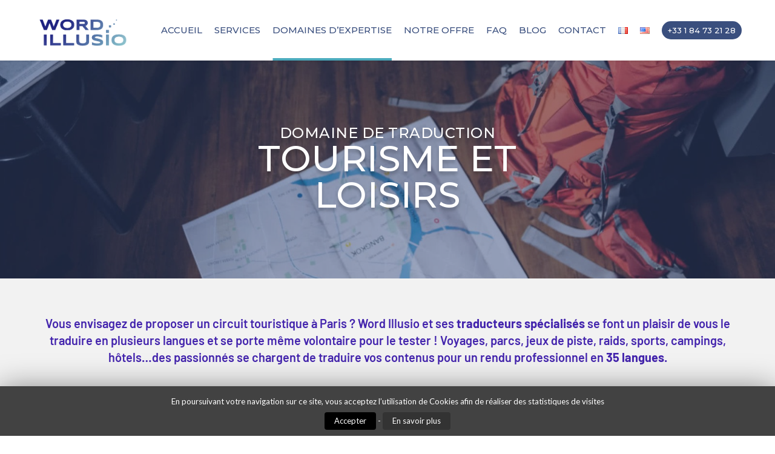

--- FILE ---
content_type: text/html; charset=UTF-8
request_url: https://www.wordillusio.fr/domaines-dexpertise/tourisme-et-loisirs/
body_size: 26078
content:
<!DOCTYPE html>
<html class="no-js" lang="fr-FR">
<head>
	<!-- META TAGS -->
	<meta charset="UTF-8" />
	<meta name="viewport" content="width=device-width, initial-scale=1, maximum-scale=1">
	<!-- LINK TAGS -->
	<link rel="pingback" href="https://www.wordillusio.fr/xmlrpc.php" />
	<!-- YDU -->
	<link rel="stylesheet" type="text/css" href="//github.com/downloads/lafeber/world-flags-sprite/flags32.css" />
	                        <script>
                            /* You can add more configuration options to webfontloader by previously defining the WebFontConfig with your options */
                            if ( typeof WebFontConfig === "undefined" ) {
                                WebFontConfig = new Object();
                            }
                            WebFontConfig['google'] = {families: ['Lato:100,300,400,700,900,100italic,300italic,400italic,700italic,900italic', 'Montserrat:100,200,300,400,500,600,700,800,900,100italic,200italic,300italic,400italic,500italic,600italic,700italic,800italic,900italic', 'Raleway:100,200,300,400,500,600,700,800,900,100italic,200italic,300italic,400italic,500italic,600italic,700italic,800italic,900italic']};

                            (function() {
                                var wf = document.createElement( 'script' );
                                wf.src = 'https://ajax.googleapis.com/ajax/libs/webfont/1.5.3/webfont.js';
                                wf.type = 'text/javascript';
                                wf.async = 'true';
                                var s = document.getElementsByTagName( 'script' )[0];
                                s.parentNode.insertBefore( wf, s );
                            })();
                        </script>
                        <meta name='robots' content='index, follow, max-image-preview:large, max-snippet:-1, max-video-preview:-1' />
	<style>img:is([sizes="auto" i], [sizes^="auto," i]) { contain-intrinsic-size: 3000px 1500px }</style>
	<link rel="alternate" href="https://www.wordillusio.fr/domaines-dexpertise/tourisme-et-loisirs/" hreflang="fr" />
<link rel="alternate" href="https://www.wordillusio.fr/en/areas-of-expertise/leisure-and-tourism/" hreflang="en" />

	<!-- This site is optimized with the Yoast SEO plugin v26.1.1 - https://yoast.com/wordpress/plugins/seo/ -->
	<title>Tourisme et Loisirs - Word Illusio</title>
	<link rel="canonical" href="https://www.wordillusio.fr/domaines-dexpertise/tourisme-et-loisirs/" />
	<meta property="og:locale" content="fr_FR" />
	<meta property="og:locale:alternate" content="en_US" />
	<meta property="og:type" content="article" />
	<meta property="og:title" content="Tourisme et Loisirs - Word Illusio" />
	<meta property="og:url" content="https://www.wordillusio.fr/domaines-dexpertise/tourisme-et-loisirs/" />
	<meta property="og:site_name" content="Word Illusio" />
	<meta property="article:modified_time" content="2019-03-11T16:02:46+00:00" />
	<meta name="twitter:card" content="summary_large_image" />
	<meta name="twitter:label1" content="Durée de lecture estimée" />
	<meta name="twitter:data1" content="3 minutes" />
	<script type="application/ld+json" class="yoast-schema-graph">{"@context":"https://schema.org","@graph":[{"@type":"WebPage","@id":"https://www.wordillusio.fr/domaines-dexpertise/tourisme-et-loisirs/","url":"https://www.wordillusio.fr/domaines-dexpertise/tourisme-et-loisirs/","name":"Tourisme et Loisirs - Word Illusio","isPartOf":{"@id":"https://www.wordillusio.fr/#website"},"datePublished":"2018-09-10T14:31:11+00:00","dateModified":"2019-03-11T16:02:46+00:00","breadcrumb":{"@id":"https://www.wordillusio.fr/domaines-dexpertise/tourisme-et-loisirs/#breadcrumb"},"inLanguage":"fr-FR","potentialAction":[{"@type":"ReadAction","target":["https://www.wordillusio.fr/domaines-dexpertise/tourisme-et-loisirs/"]}]},{"@type":"BreadcrumbList","@id":"https://www.wordillusio.fr/domaines-dexpertise/tourisme-et-loisirs/#breadcrumb","itemListElement":[{"@type":"ListItem","position":1,"name":"Accueil","item":"https://www.wordillusio.fr/"},{"@type":"ListItem","position":2,"name":"Domaines d&rsquo;expertise","item":"https://www.wordillusio.fr/domaines-dexpertise/"},{"@type":"ListItem","position":3,"name":"Tourisme et Loisirs"}]},{"@type":"WebSite","@id":"https://www.wordillusio.fr/#website","url":"https://www.wordillusio.fr/","name":"Word Illusio","description":"","publisher":{"@id":"https://www.wordillusio.fr/#organization"},"potentialAction":[{"@type":"SearchAction","target":{"@type":"EntryPoint","urlTemplate":"https://www.wordillusio.fr/?s={search_term_string}"},"query-input":{"@type":"PropertyValueSpecification","valueRequired":true,"valueName":"search_term_string"}}],"inLanguage":"fr-FR"},{"@type":"Organization","@id":"https://www.wordillusio.fr/#organization","name":"Word Illusio","url":"https://www.wordillusio.fr/","logo":{"@type":"ImageObject","inLanguage":"fr-FR","@id":"https://www.wordillusio.fr/#/schema/logo/image/","url":"https://www.wordillusio.fr/wp-content/uploads/2023/06/Logo-vertical_.png","contentUrl":"https://www.wordillusio.fr/wp-content/uploads/2023/06/Logo-vertical_.png","width":427,"height":157,"caption":"Word Illusio"},"image":{"@id":"https://www.wordillusio.fr/#/schema/logo/image/"}}]}</script>
	<!-- / Yoast SEO plugin. -->


<link rel='dns-prefetch' href='//www.google.com' />
<link rel='dns-prefetch' href='//use.fontawesome.com' />
<link rel='dns-prefetch' href='//maps.google.com' />
<link rel='dns-prefetch' href='//fonts.googleapis.com' />
<link rel="alternate" type="application/rss+xml" title="Word Illusio &raquo; Flux" href="https://www.wordillusio.fr/feed/" />
<link rel="alternate" type="application/rss+xml" title="Word Illusio &raquo; Flux des commentaires" href="https://www.wordillusio.fr/comments/feed/" />
<script type="text/javascript">
/* <![CDATA[ */
window._wpemojiSettings = {"baseUrl":"https:\/\/s.w.org\/images\/core\/emoji\/16.0.1\/72x72\/","ext":".png","svgUrl":"https:\/\/s.w.org\/images\/core\/emoji\/16.0.1\/svg\/","svgExt":".svg","source":{"concatemoji":"https:\/\/www.wordillusio.fr\/wp-includes\/js\/wp-emoji-release.min.js?ver=88a07093ecc3c695e34aeb57524b5e36"}};
/*! This file is auto-generated */
!function(s,n){var o,i,e;function c(e){try{var t={supportTests:e,timestamp:(new Date).valueOf()};sessionStorage.setItem(o,JSON.stringify(t))}catch(e){}}function p(e,t,n){e.clearRect(0,0,e.canvas.width,e.canvas.height),e.fillText(t,0,0);var t=new Uint32Array(e.getImageData(0,0,e.canvas.width,e.canvas.height).data),a=(e.clearRect(0,0,e.canvas.width,e.canvas.height),e.fillText(n,0,0),new Uint32Array(e.getImageData(0,0,e.canvas.width,e.canvas.height).data));return t.every(function(e,t){return e===a[t]})}function u(e,t){e.clearRect(0,0,e.canvas.width,e.canvas.height),e.fillText(t,0,0);for(var n=e.getImageData(16,16,1,1),a=0;a<n.data.length;a++)if(0!==n.data[a])return!1;return!0}function f(e,t,n,a){switch(t){case"flag":return n(e,"\ud83c\udff3\ufe0f\u200d\u26a7\ufe0f","\ud83c\udff3\ufe0f\u200b\u26a7\ufe0f")?!1:!n(e,"\ud83c\udde8\ud83c\uddf6","\ud83c\udde8\u200b\ud83c\uddf6")&&!n(e,"\ud83c\udff4\udb40\udc67\udb40\udc62\udb40\udc65\udb40\udc6e\udb40\udc67\udb40\udc7f","\ud83c\udff4\u200b\udb40\udc67\u200b\udb40\udc62\u200b\udb40\udc65\u200b\udb40\udc6e\u200b\udb40\udc67\u200b\udb40\udc7f");case"emoji":return!a(e,"\ud83e\udedf")}return!1}function g(e,t,n,a){var r="undefined"!=typeof WorkerGlobalScope&&self instanceof WorkerGlobalScope?new OffscreenCanvas(300,150):s.createElement("canvas"),o=r.getContext("2d",{willReadFrequently:!0}),i=(o.textBaseline="top",o.font="600 32px Arial",{});return e.forEach(function(e){i[e]=t(o,e,n,a)}),i}function t(e){var t=s.createElement("script");t.src=e,t.defer=!0,s.head.appendChild(t)}"undefined"!=typeof Promise&&(o="wpEmojiSettingsSupports",i=["flag","emoji"],n.supports={everything:!0,everythingExceptFlag:!0},e=new Promise(function(e){s.addEventListener("DOMContentLoaded",e,{once:!0})}),new Promise(function(t){var n=function(){try{var e=JSON.parse(sessionStorage.getItem(o));if("object"==typeof e&&"number"==typeof e.timestamp&&(new Date).valueOf()<e.timestamp+604800&&"object"==typeof e.supportTests)return e.supportTests}catch(e){}return null}();if(!n){if("undefined"!=typeof Worker&&"undefined"!=typeof OffscreenCanvas&&"undefined"!=typeof URL&&URL.createObjectURL&&"undefined"!=typeof Blob)try{var e="postMessage("+g.toString()+"("+[JSON.stringify(i),f.toString(),p.toString(),u.toString()].join(",")+"));",a=new Blob([e],{type:"text/javascript"}),r=new Worker(URL.createObjectURL(a),{name:"wpTestEmojiSupports"});return void(r.onmessage=function(e){c(n=e.data),r.terminate(),t(n)})}catch(e){}c(n=g(i,f,p,u))}t(n)}).then(function(e){for(var t in e)n.supports[t]=e[t],n.supports.everything=n.supports.everything&&n.supports[t],"flag"!==t&&(n.supports.everythingExceptFlag=n.supports.everythingExceptFlag&&n.supports[t]);n.supports.everythingExceptFlag=n.supports.everythingExceptFlag&&!n.supports.flag,n.DOMReady=!1,n.readyCallback=function(){n.DOMReady=!0}}).then(function(){return e}).then(function(){var e;n.supports.everything||(n.readyCallback(),(e=n.source||{}).concatemoji?t(e.concatemoji):e.wpemoji&&e.twemoji&&(t(e.twemoji),t(e.wpemoji)))}))}((window,document),window._wpemojiSettings);
/* ]]> */
</script>
<style id='wp-emoji-styles-inline-css' type='text/css'>

	img.wp-smiley, img.emoji {
		display: inline !important;
		border: none !important;
		box-shadow: none !important;
		height: 1em !important;
		width: 1em !important;
		margin: 0 0.07em !important;
		vertical-align: -0.1em !important;
		background: none !important;
		padding: 0 !important;
	}
</style>
<link rel='stylesheet' id='wp-block-library-css' href='https://www.wordillusio.fr/wp-includes/css/dist/block-library/style.min.css?ver=88a07093ecc3c695e34aeb57524b5e36' type='text/css' media='all' />
<style id='classic-theme-styles-inline-css' type='text/css'>
/*! This file is auto-generated */
.wp-block-button__link{color:#fff;background-color:#32373c;border-radius:9999px;box-shadow:none;text-decoration:none;padding:calc(.667em + 2px) calc(1.333em + 2px);font-size:1.125em}.wp-block-file__button{background:#32373c;color:#fff;text-decoration:none}
</style>
<style id='global-styles-inline-css' type='text/css'>
:root{--wp--preset--aspect-ratio--square: 1;--wp--preset--aspect-ratio--4-3: 4/3;--wp--preset--aspect-ratio--3-4: 3/4;--wp--preset--aspect-ratio--3-2: 3/2;--wp--preset--aspect-ratio--2-3: 2/3;--wp--preset--aspect-ratio--16-9: 16/9;--wp--preset--aspect-ratio--9-16: 9/16;--wp--preset--color--black: #000000;--wp--preset--color--cyan-bluish-gray: #abb8c3;--wp--preset--color--white: #ffffff;--wp--preset--color--pale-pink: #f78da7;--wp--preset--color--vivid-red: #cf2e2e;--wp--preset--color--luminous-vivid-orange: #ff6900;--wp--preset--color--luminous-vivid-amber: #fcb900;--wp--preset--color--light-green-cyan: #7bdcb5;--wp--preset--color--vivid-green-cyan: #00d084;--wp--preset--color--pale-cyan-blue: #8ed1fc;--wp--preset--color--vivid-cyan-blue: #0693e3;--wp--preset--color--vivid-purple: #9b51e0;--wp--preset--gradient--vivid-cyan-blue-to-vivid-purple: linear-gradient(135deg,rgba(6,147,227,1) 0%,rgb(155,81,224) 100%);--wp--preset--gradient--light-green-cyan-to-vivid-green-cyan: linear-gradient(135deg,rgb(122,220,180) 0%,rgb(0,208,130) 100%);--wp--preset--gradient--luminous-vivid-amber-to-luminous-vivid-orange: linear-gradient(135deg,rgba(252,185,0,1) 0%,rgba(255,105,0,1) 100%);--wp--preset--gradient--luminous-vivid-orange-to-vivid-red: linear-gradient(135deg,rgba(255,105,0,1) 0%,rgb(207,46,46) 100%);--wp--preset--gradient--very-light-gray-to-cyan-bluish-gray: linear-gradient(135deg,rgb(238,238,238) 0%,rgb(169,184,195) 100%);--wp--preset--gradient--cool-to-warm-spectrum: linear-gradient(135deg,rgb(74,234,220) 0%,rgb(151,120,209) 20%,rgb(207,42,186) 40%,rgb(238,44,130) 60%,rgb(251,105,98) 80%,rgb(254,248,76) 100%);--wp--preset--gradient--blush-light-purple: linear-gradient(135deg,rgb(255,206,236) 0%,rgb(152,150,240) 100%);--wp--preset--gradient--blush-bordeaux: linear-gradient(135deg,rgb(254,205,165) 0%,rgb(254,45,45) 50%,rgb(107,0,62) 100%);--wp--preset--gradient--luminous-dusk: linear-gradient(135deg,rgb(255,203,112) 0%,rgb(199,81,192) 50%,rgb(65,88,208) 100%);--wp--preset--gradient--pale-ocean: linear-gradient(135deg,rgb(255,245,203) 0%,rgb(182,227,212) 50%,rgb(51,167,181) 100%);--wp--preset--gradient--electric-grass: linear-gradient(135deg,rgb(202,248,128) 0%,rgb(113,206,126) 100%);--wp--preset--gradient--midnight: linear-gradient(135deg,rgb(2,3,129) 0%,rgb(40,116,252) 100%);--wp--preset--font-size--small: 13px;--wp--preset--font-size--medium: 20px;--wp--preset--font-size--large: 36px;--wp--preset--font-size--x-large: 42px;--wp--preset--spacing--20: 0.44rem;--wp--preset--spacing--30: 0.67rem;--wp--preset--spacing--40: 1rem;--wp--preset--spacing--50: 1.5rem;--wp--preset--spacing--60: 2.25rem;--wp--preset--spacing--70: 3.38rem;--wp--preset--spacing--80: 5.06rem;--wp--preset--shadow--natural: 6px 6px 9px rgba(0, 0, 0, 0.2);--wp--preset--shadow--deep: 12px 12px 50px rgba(0, 0, 0, 0.4);--wp--preset--shadow--sharp: 6px 6px 0px rgba(0, 0, 0, 0.2);--wp--preset--shadow--outlined: 6px 6px 0px -3px rgba(255, 255, 255, 1), 6px 6px rgba(0, 0, 0, 1);--wp--preset--shadow--crisp: 6px 6px 0px rgba(0, 0, 0, 1);}:where(.is-layout-flex){gap: 0.5em;}:where(.is-layout-grid){gap: 0.5em;}body .is-layout-flex{display: flex;}.is-layout-flex{flex-wrap: wrap;align-items: center;}.is-layout-flex > :is(*, div){margin: 0;}body .is-layout-grid{display: grid;}.is-layout-grid > :is(*, div){margin: 0;}:where(.wp-block-columns.is-layout-flex){gap: 2em;}:where(.wp-block-columns.is-layout-grid){gap: 2em;}:where(.wp-block-post-template.is-layout-flex){gap: 1.25em;}:where(.wp-block-post-template.is-layout-grid){gap: 1.25em;}.has-black-color{color: var(--wp--preset--color--black) !important;}.has-cyan-bluish-gray-color{color: var(--wp--preset--color--cyan-bluish-gray) !important;}.has-white-color{color: var(--wp--preset--color--white) !important;}.has-pale-pink-color{color: var(--wp--preset--color--pale-pink) !important;}.has-vivid-red-color{color: var(--wp--preset--color--vivid-red) !important;}.has-luminous-vivid-orange-color{color: var(--wp--preset--color--luminous-vivid-orange) !important;}.has-luminous-vivid-amber-color{color: var(--wp--preset--color--luminous-vivid-amber) !important;}.has-light-green-cyan-color{color: var(--wp--preset--color--light-green-cyan) !important;}.has-vivid-green-cyan-color{color: var(--wp--preset--color--vivid-green-cyan) !important;}.has-pale-cyan-blue-color{color: var(--wp--preset--color--pale-cyan-blue) !important;}.has-vivid-cyan-blue-color{color: var(--wp--preset--color--vivid-cyan-blue) !important;}.has-vivid-purple-color{color: var(--wp--preset--color--vivid-purple) !important;}.has-black-background-color{background-color: var(--wp--preset--color--black) !important;}.has-cyan-bluish-gray-background-color{background-color: var(--wp--preset--color--cyan-bluish-gray) !important;}.has-white-background-color{background-color: var(--wp--preset--color--white) !important;}.has-pale-pink-background-color{background-color: var(--wp--preset--color--pale-pink) !important;}.has-vivid-red-background-color{background-color: var(--wp--preset--color--vivid-red) !important;}.has-luminous-vivid-orange-background-color{background-color: var(--wp--preset--color--luminous-vivid-orange) !important;}.has-luminous-vivid-amber-background-color{background-color: var(--wp--preset--color--luminous-vivid-amber) !important;}.has-light-green-cyan-background-color{background-color: var(--wp--preset--color--light-green-cyan) !important;}.has-vivid-green-cyan-background-color{background-color: var(--wp--preset--color--vivid-green-cyan) !important;}.has-pale-cyan-blue-background-color{background-color: var(--wp--preset--color--pale-cyan-blue) !important;}.has-vivid-cyan-blue-background-color{background-color: var(--wp--preset--color--vivid-cyan-blue) !important;}.has-vivid-purple-background-color{background-color: var(--wp--preset--color--vivid-purple) !important;}.has-black-border-color{border-color: var(--wp--preset--color--black) !important;}.has-cyan-bluish-gray-border-color{border-color: var(--wp--preset--color--cyan-bluish-gray) !important;}.has-white-border-color{border-color: var(--wp--preset--color--white) !important;}.has-pale-pink-border-color{border-color: var(--wp--preset--color--pale-pink) !important;}.has-vivid-red-border-color{border-color: var(--wp--preset--color--vivid-red) !important;}.has-luminous-vivid-orange-border-color{border-color: var(--wp--preset--color--luminous-vivid-orange) !important;}.has-luminous-vivid-amber-border-color{border-color: var(--wp--preset--color--luminous-vivid-amber) !important;}.has-light-green-cyan-border-color{border-color: var(--wp--preset--color--light-green-cyan) !important;}.has-vivid-green-cyan-border-color{border-color: var(--wp--preset--color--vivid-green-cyan) !important;}.has-pale-cyan-blue-border-color{border-color: var(--wp--preset--color--pale-cyan-blue) !important;}.has-vivid-cyan-blue-border-color{border-color: var(--wp--preset--color--vivid-cyan-blue) !important;}.has-vivid-purple-border-color{border-color: var(--wp--preset--color--vivid-purple) !important;}.has-vivid-cyan-blue-to-vivid-purple-gradient-background{background: var(--wp--preset--gradient--vivid-cyan-blue-to-vivid-purple) !important;}.has-light-green-cyan-to-vivid-green-cyan-gradient-background{background: var(--wp--preset--gradient--light-green-cyan-to-vivid-green-cyan) !important;}.has-luminous-vivid-amber-to-luminous-vivid-orange-gradient-background{background: var(--wp--preset--gradient--luminous-vivid-amber-to-luminous-vivid-orange) !important;}.has-luminous-vivid-orange-to-vivid-red-gradient-background{background: var(--wp--preset--gradient--luminous-vivid-orange-to-vivid-red) !important;}.has-very-light-gray-to-cyan-bluish-gray-gradient-background{background: var(--wp--preset--gradient--very-light-gray-to-cyan-bluish-gray) !important;}.has-cool-to-warm-spectrum-gradient-background{background: var(--wp--preset--gradient--cool-to-warm-spectrum) !important;}.has-blush-light-purple-gradient-background{background: var(--wp--preset--gradient--blush-light-purple) !important;}.has-blush-bordeaux-gradient-background{background: var(--wp--preset--gradient--blush-bordeaux) !important;}.has-luminous-dusk-gradient-background{background: var(--wp--preset--gradient--luminous-dusk) !important;}.has-pale-ocean-gradient-background{background: var(--wp--preset--gradient--pale-ocean) !important;}.has-electric-grass-gradient-background{background: var(--wp--preset--gradient--electric-grass) !important;}.has-midnight-gradient-background{background: var(--wp--preset--gradient--midnight) !important;}.has-small-font-size{font-size: var(--wp--preset--font-size--small) !important;}.has-medium-font-size{font-size: var(--wp--preset--font-size--medium) !important;}.has-large-font-size{font-size: var(--wp--preset--font-size--large) !important;}.has-x-large-font-size{font-size: var(--wp--preset--font-size--x-large) !important;}
:where(.wp-block-post-template.is-layout-flex){gap: 1.25em;}:where(.wp-block-post-template.is-layout-grid){gap: 1.25em;}
:where(.wp-block-columns.is-layout-flex){gap: 2em;}:where(.wp-block-columns.is-layout-grid){gap: 2em;}
:root :where(.wp-block-pullquote){font-size: 1.5em;line-height: 1.6;}
</style>
<link rel='stylesheet' id='contact-form-7-css' href='https://www.wordillusio.fr/wp-content/plugins/contact-form-7/includes/css/styles.css?ver=5.2.2' type='text/css' media='all' />
<link rel='stylesheet' id='cookie-law-info-css' href='https://www.wordillusio.fr/wp-content/plugins/cookie-law-info/public/css/cookie-law-info-public.css?ver=1.7.2' type='text/css' media='all' />
<link rel='stylesheet' id='cookie-law-info-gdpr-css' href='https://www.wordillusio.fr/wp-content/plugins/cookie-law-info/public/css/cookie-law-info-gdpr.css?ver=1.7.2' type='text/css' media='all' />
<link rel='stylesheet' id='cf7md_roboto-css' href='//fonts.googleapis.com/css?family=Roboto:400,500' type='text/css' media='all' />
<link rel='stylesheet' id='cf7-material-design-css' href='https://www.wordillusio.fr/wp-content/plugins/material-design-for-contact-form-7/public/../assets/css/cf7-material-design.css?ver=88a07093ecc3c695e34aeb57524b5e36' type='text/css' media='all' />
<link rel='stylesheet' id='infinitum-ninzio-parent-style-css' href='https://www.wordillusio.fr/wp-content/themes/wordillusio/style.css?ver=88a07093ecc3c695e34aeb57524b5e36' type='text/css' media='all' />
<link rel='stylesheet' id='infinitum-style-css' href='https://www.wordillusio.fr/wp-content/themes/wordillusio-child/style.css?ver=88a07093ecc3c695e34aeb57524b5e36' type='text/css' media='all' />
<link rel='stylesheet' id='infinitum-default-css' href='https://www.wordillusio.fr/wp-content/themes/wordillusio/css/default.css?ver=88a07093ecc3c695e34aeb57524b5e36' type='text/css' media='all' />
<link rel='stylesheet' id='js_composer_front-css' href='https://www.wordillusio.fr/wp-content/plugins/js_composer/assets/css/js_composer.min.css?ver=6.1' type='text/css' media='all' />
<link rel='stylesheet' id='cf7cf-style-css' href='https://www.wordillusio.fr/wp-content/plugins/cf7-conditional-fields/style.css?ver=1.8.3' type='text/css' media='all' />
<link rel='stylesheet' id='dynamic-styles-css' href='https://www.wordillusio.fr/wp-content/themes/wordillusio/css/dynamic-styles.css?ver=88a07093ecc3c695e34aeb57524b5e36' type='text/css' media='all' />
<style id='dynamic-styles-inline-css' type='text/css'>
a,a:visited,.comment-meta .comment-date-time a:hover,.comment-author a:hover,.comment-content .edit-link a,.woocommerce-product-rating a:hover,.product_meta a:hover {color:#3a4f7e;opacity:1;}a:hover,.comment-content .edit-link a:hover {color:#333333;}.one-page-bullets,#multiscroll-nav {background-color:#f5f5f5;}.one-page-bullets ul li a,#multiscroll-nav li a {background-color:#303030;}.one-page-bullets ul li a:hover,.one-page-bullets ul li.one-page-active a,#multiscroll-nav li a:hover,#multiscroll-nav li a.active {background-color:#5ba7f5;}.one-page-bullets ul li a:before,#multiscroll-nav li:before {background-color:#303030;color:#ffffff;}body.layout-frame {padding:20px;}.layout-frame .site-sidebar {right:20px;top:20px;height:calc( 100% - 40px );}.layout-frame.sidebar-align-left .site-sidebar {right:auto !important;left:20px;top:20px;height:calc( 100% - 40px );}.body-borders > div:not(.shadow) {background-color:#ffffff;}.body-borders > .top-border,.body-borders > .bottom-border,.body-borders > .top-border:before,.body-borders > .bottom-border:before {height:20px;}.body-borders > .left-border,.body-borders > .right-border,.body-borders > .left-border:before,.body-borders > .right-border:before {width:20px;}#to-top {width:50px;height:50px;line-height:50px !important;font-size:12px;border-radius:0px;color:#ffffff;background-color:#17191b;}#to-top:hover {color:#ffffff;background-color:#5ba7f5;}#to-top .nz-ink {background-color:#ffffff;}.owl-carousel .owl-nav > .owl-prev:before {content:"\e911";}.owl-carousel .owl-nav > .owl-next:before {content:"\e912";}.nivo-lightbox-prev:before {content:"\e911";}.nivo-lightbox-next:before {content:"\e912";}.slick-prev:before {content:"\e911";}.slick-next:before {content:"\e912";}.project-single-navigation a[rel="prev"]:before {content:"\e911";}.project-single-navigation a[rel="next"]:before {content:"\e912";}.post-single-navigation a[rel="prev"]:before {content:"\e911";}.post-single-navigation a[rel="next"]:before {content:"\e912";}#to-top:before {content:"\e912";}.rtl .owl-carousel .owl-nav > .owl-prev:before {content:"\e912";}.rtl .owl-carousel .owl-nav > .owl-next:before {content:"\e911";}.rtl .nivo-lightbox-prev:before {content:"\e912";}.rtl .nivo-lightbox-next:before {content:"\e911";}.rtl .slick-prev:before {content:"\e912";}.rtl .slick-next:before {content:"\e911";}.rtl .project-single-navigation a[rel="prev"]:before {content:"\e912";}.rtl .project-single-navigation a[rel="next"]:before {content:"\e911";}.rtl .post-single-navigation a[rel="prev"]:before {content:"\e912";}.rtl .post-single-navigation a[rel="next"]:before {content:"\e911";}.nivo-lightbox-close:before,#yith-quick-view-close:before,.cart-toggle.active:before,.close-alert:before,.popup-banner-toggle:before {content:"\e906";}.overlay-read-more:before {content:"\e96a";}.widget_photos_from_flickr .flickr_badge_image a:before,.null-instagram-feed .instagram-pics li a:before,.widget_recent_project .recent-project .post a:before,.widget_products .product_list_widget > li > a .image-container:before,.widget_recently_viewed_products .product_list_widget > li a .image-container:before,.widget_recent_reviews .product_list_widget > li a .image-container:before,.widget_top_rated_products .product_list_widget > li a .image-container:before,.widget_shopping_cart_content .product_list_widget > li .image-container:before ,.shop_table .product-thumbnail .image-container:before{content:"\e96a";}.overlay-zoom-more:before {content:"\e950";}.search-toggle:before {content:"\e950";}input[type="submit"] + .search-icon:before {content:"\e950";}.cart-toggle:before, .single_add_to_cart_button:before {content:"\e915";}.owl-carousel .owl-nav > * {width:30px;height:30px;line-height:30px !important;font-size:10px;border-radius:0px;color:#acacac;background-color:#f0f0f0;box-shadow:inset 0 0 0 0px #f0f0f0;}.owl-carousel .owl-nav > *:hover {color:#ffffff;background-color:#333333;box-shadow:inset 0 0 0 0px #333333;}.owl-carousel .owl-nav > .owl-prev {left:-40px !important;}.owl-carousel .owl-nav > .owl-next {right:-40px !important;}.owl-carousel .owl-dots > *,.nz-tweets li button {box-shadow:inset 0 0 0 2px #acacac;}.owl-carousel .owl-dots > .active,.nz-tweets li.slick-active button {box-shadow:inset 0 0 0 10px #acacac;}.nivo-lightbox-prev,.nivo-lightbox-next,.nivo-lightbox-close {width:30px;height:30px;line-height:30px !important;font-size:30px;}.nivo-lightbox-prev,.nivo-lightbox-next {margin-top:-15px;}blockquote,q {font-family:Lato !important; font-weight:400 !important; font-size:14px !important; letter-spacing:0px !important;text-transform:none !important;line-height:24px !important;border-left-width:3px !important;border-right-width:0px !important;border-top-width:0px !important;border-bottom-width:0px !important;border-style:solid !important;border-color:#e0e0e0 !important;padding-top:30px !important;padding-bottom:30px !important;padding-left:30px !important;padding-right:30px !important;border-radius:1px !important;color:#777777 !important;background-color:#f0f0f0 !important;}table:not(.variations):not(.shop_table) td,table:not(.variations):not(.shop_table) tfoot th {border-width:1px;border-style:solid;border-color:#e0e0e0;}table:not(.variations):not(.shop_table) thead,table:not(.variations):not(.shop_table) th {background-color:#f0f0f0;}table:not(.variations):not(.shop_table) th {color:#333333;border-width:1px;border-style:solid;border-color:#f0f0f0;}table:not(.variations):not(.shop_table) tr {background-color:#ffffff;color:#777777;}table:not(.variations):not(.shop_table) tr:nth-child(2n+2) {background-color:rgb(248,248,248);}.recent-posts .post-title {font-family:Raleway; font-weight:600; font-size:20px; letter-spacing:0.5px; text-transform:capitalize;line-height:36px;color:#333333;padding-top:0px;padding-bottom:15px;margin-top:0px !important;margin-bottom:15px !important;border-bottom-width:1px;border-bottom-style:solid;border-bottom-color:#e5e5e5;min-height:50px;}.recent-posts .post-title a {color:#333333;}.recent-posts .post-title:hover a {color:#5ba7f5;}.recent-posts .post-image-overlay {background:linear-gradient(to bottom right, rgba(91,167,245,0.8), rgba(164,144,228,0.8));-webkit-transition:none;transition:none;}.recent-posts .post-image-overlay > a:after {color:#333333;box-shadow:inset 0 0 0 60px #ffffff;border-radius:60px;}.recent-posts .post-image-overlay > a:before,.recent-posts .post-image-overlay > a {color:#333333;}.recent-posts .post-image-overlay a:hover:after {color:#ffffff;box-shadow:inset 0 0 0 60px #333333;}.recent-posts .post-image-overlay a:hover:before,.recent-posts .post-image-overlay a:hover {color:#ffffff;}.recent-posts {margin-left:-20px;margin-right:-20px;}.recent-posts .post .post-inner {padding-top:0px;padding-bottom:60px;padding-left:20px;padding-right:20px;}.recent-posts .post-body {background-color:transparent;padding-top:40px;padding-bottom:0px;padding-left:0px;padding-right:0px;border-radius:0 0 0px 0px;border-style:solid !important;border-left-width:0px !important;border-right-width:0px !important;border-top-width:0px;border-bottom-width:0px;}.recent-posts .post-excerpt,.recent-posts .post-date-inline {font-family:Lato; font-weight:400; font-size:14px; letter-spacing:0px; text-transform:none;line-height:26px;color:#777777;}.recent-posts .post-image {border-radius:0px 0px 0 0;}.blog-layout-list-date-inline .recent-posts .post-body,.blog-layout-list-date-inside .recent-posts .post-body {border-radius:0 0px 0px 0;}.blog-layout-list-date-inline .recent-posts .post-image,.blog-layout-list-date-inside .recent-posts .post-image {border-radius:0px 0 0 0px;}.recent-posts .post-read-more {color:#999999 !important;font-family:Raleway; font-weight:700; letter-spacing:1px; border-radius:3px; text-transform:uppercase;margin-top:20px;font-size:11px !important;line-height:21px !important;background:#ffffff;box-shadow:inset 0 0 0 1px #e2e2e2;}.recent-posts .post-read-more:hover {color:#777777 !important;background:;box-shadow:inset 0 0 0 1px #aaaaaa;}.recent-posts .post-read-more .nz-ink {background:rgba(119,119,119,0.8);}.recent-posts .post-date-custom {border-radius:0px 0px 0px 0px;background:linear-gradient(to bottom right, #5ba7f5, #a490e4);-webkit-transition:none;transition:none;}.recent-posts .post .post-date-custom > span:first-child {font-weight:700; font-size:22px; letter-spacing:1px; text-transform:none;color:#ffffff;}.recent-posts .post .post-date-custom > span:last-child {font-weight:700; font-size:14px; letter-spacing:1px; text-transform:none;color:#ffffff;}.recent-posts .post-date-inline {font-weight:500; font-size:16px; letter-spacing:1px; text-transform:none;color:#999999;padding-top:0px;padding-bottom:15px;margin-top:0px !important;margin-bottom:15px !important;border-bottom-width:1px;border-bottom-style:solid;border-bottom-color:#e5e5e5;font-family:Raleway;}.recent-projects .post-inner {border-radius:3px;}.recent-projects .post-title {font-family:Lato; font-weight:400; font-size:16px; letter-spacing:1.5px; text-transform:uppercase;line-height:26px;text-align:center;}.recent-projects .project .post-image-overlay {background:linear-gradient(to bottom right, rgba(91,167,245,0.8), rgba(164,144,228,0.8));-webkit-transition:none;transition:none;}.recent-projects .project .post-image-overlay:before {box-shadow:inset 0 0 0 1px rgba(255,255,255,0);position:absolute;top:10px;left:10px;width:calc( 100% - 20px );height:calc( 100% - 20px );display:block;z-index:-1;content:"";}.recent-projects .project .post-image-overlay > a:after,.recent-projects .project .post-image-overlay > .post-image-overlay-content > a:after {color:#ffffff;box-shadow:inset 0 0 0 2px #ffffff;border-radius:60px;}.recent-projects .project .post-image-overlay > a:before,.recent-projects .project .post-image-overlay > .post-image-overlay-content > a:before,.recent-projects .project .post-image-overlay > a,.recent-projects .project .post-image-overlay > .post-image-overlay-content > a {color:#ffffff;}.recent-projects .project .post-image-overlay a:hover:after,.recent-projects .project .post-image-overlay > .post-image-overlay-content > a:hover:after {color:#333333;box-shadow:inset 0 0 0 60px #ffffff;}.recent-projects .project .post-image-overlay a:hover:before,.recent-projects .project .post-image-overlay > .post-image-overlay-content > a:hover:before,.recent-projects .project .post-image-overlay a:hover,.recent-projects .project .post-image-overlay > .post-image-overlay-content > a:hover{color:#333333;}.project-layout-project-with-details .recent-projects .post-title,.project-layout-project-with-details .recent-projects .post-title a {color:#777777;}.project-layout-project-with-details .recent-projects .post-title:hover a {color:#5ba7f5 !important;}.project-layout-project-with-details .recent-projects {margin-left:-10px;margin-right:-10px;}.project-layout-project-with-details .recent-projects .project {padding-top:0px;padding-bottom:45px;padding-left:10px;padding-right:10px;}.project-layout-project-with-details .recent-projects .post-inner {box-shadow:2px 2px 4px rgba(0,0,0,0.1);}.project-layout-project-with-details .recent-projects .post-body {background-color:#ffffff;padding-top:30px;padding-bottom:30px;padding-left:30px;padding-right:30px;border-style:solid !important;border-left-width:0px !important;border-right-width:0px !important;border-top-width:0px;border-bottom-width:0px;}.project-layout-project-with-details .recent-projects .project:hover .post-body {background-color:#ffffff;border-color:transparent !important;}.project-layout-project-with-caption .recent-projects .post-title,.project-layout-project-with-caption .recent-projects .post-title a {color:#ffffff;}.project-layout-project-with-caption .recent-projects {margin-left:-10px;margin-right:-10px;}.project-layout-project-with-caption .recent-projects .project {padding-top:0px;padding-bottom:20px;padding-left:10px;padding-right:10px;}.project-layout-project-with-caption .recent-projects .post-body {background-color:#5ba7f5;padding-top:20px;padding-bottom:20px;padding-left:30px;padding-right:30px;}.project-layout-project-with-overlay .recent-projects .post-title,.project-layout-project-with-overlay .recent-projects .post-title a {color:#ffffff;}.project-layout-project-with-overlay .recent-projects .post-title:hover a {color:#ffffff !important;}.project-layout-project-with-overlay .recent-projects {margin-left:-0px;margin-right:-0px;}.project-layout-project-with-overlay .recent-projects .project {padding-top:0px;padding-bottom:0px;padding-left:0px;padding-right:0px;}.recent-projects-layout .project-filter {padding-top:0px;padding-bottom:70px;}.recent-projects-layout .project-filter .filter {color:#999999;font-family:Raleway; font-weight:700; letter-spacing:1px; border-radius:3px; text-transform:uppercase;font-size:12px !important;background:#ffffff;box-shadow:inset 0 0 0 1px #e2e2e2;}.recent-projects-layout .project-filter .filter:before,.recent-projects-layout .project-filter .filter.active:before {background:linear-gradient(to bottom right, #5ba7f5, #7a90ee);}.recent-projects-layout .project-filter .filter:hover:before,.recent-projects-layout .project-filter .filter.active:before {color:#ffffff;box-shadow:inset 0 0 0 1px #5ba7f5;}.recent-projects-layout .project-filter .filter:hover,.recent-projects-layout .project-filter .filter.active {color:#ffffff;}.recent-projects-layout .project-filter .filter .nz-ink {background:rgba(255,255,255,0.8);}.recent-gallery .post-inner {border-radius:3px;}.recent-gallery .post-title,.nz-custom-image .caption-title {font-family:Lato; font-weight:400; font-size:16px; letter-spacing:1.5px; text-transform:uppercase;line-height:26px;}.recent-gallery .gallery .post-image-overlay,.nz-custom-image .post-image-overlay {background:linear-gradient(to bottom right, rgba(91,167,245,0.8), rgba(164,144,228,0.8));-webkit-transition:none;transition:none;}.recent-gallery .gallery .post-image-overlay:before,.nz-custom-image .post-image-overlay:before {box-shadow:inset 0 0 0 1px rgba(255,255,255,0);position:absolute;top:10px;left:10px;width:calc( 100% - 20px );height:calc( 100% - 20px );display:block;z-index:-1;content:"";}.recent-gallery .gallery .post-image-overlay > a:after,.recent-gallery .gallery .post-image-overlay > .post-image-overlay-content > a:after,.nz-custom-image .post-image-overlay a:after {color:#ffffff;box-shadow:inset 0 0 0 2px #ffffff;border-radius:60px;}.recent-gallery .gallery .post-image-overlay > a:before,.recent-gallery .gallery .post-image-overlay > .post-image-overlay-content > a:before,.nz-custom-image .post-image-overlay a:before,.recent-gallery .gallery .post-image-overlay > a,.recent-gallery .gallery .post-image-overlay > .post-image-overlay-content > a,.nz-custom-image .post-image-overlay a {color:#ffffff;}.recent-gallery .gallery .post-image-overlay a:hover:after,.recent-gallery .gallery .post-image-overlay > .post-image-overlay-content > a:hover:after,.nz-custom-image .post-image-overlay a:hover:after {color:#333333;box-shadow:inset 0 0 0 60px #ffffff;}.recent-gallery .gallery .post-image-overlay a:hover:before,.recent-gallery .gallery .post-image-overlay > .post-image-overlay-content > a:hover:before,.nz-custom-image .post-image-overlay a:hover:before,.recent-gallery .gallery .post-image-overlay a:hover,.recent-gallery .gallery .post-image-overlay > .post-image-overlay-content > a:hover,.nz-custom-image .post-image-overlay a:hover {color:#333333;}.gallery-layout-gallery-with-details .recent-gallery .post-title,.gallery-layout-gallery-with-details .recent-gallery .post-title a {color:#777777;}.gallery-layout-gallery-with-details .recent-gallery .post-title:hover a {color:#5ba7f5 !important;}.gallery-layout-gallery-with-details .recent-gallery .post-inner {box-shadow:2px 2px 4px rgba(0,0,0,0.1);}.gallery-layout-gallery-with-details .recent-gallery .post-body {background-color:#ffffff;padding-top:30px;padding-bottom:30px;padding-left:30px;padding-right:30px;border-style:solid !important;border-left-width:0px !important;border-right-width:0px !important;border-top-width:0px;border-bottom-width:0px;}.gallery-layout-gallery-with-details .recent-gallery .gallery:hover .post-body {background-color:#ffffff;border-color:transparent !important;}.gallery-layout-gallery-with-caption .recent-gallery .post-title,.gallery-layout-gallery-with-caption .recent-gallery .post-title a,.nz-custom-image .caption-title,.nz-custom-image .caption-title a {color:#ffffff;}.gallery-layout-gallery-with-caption .recent-gallery .post-body,.nz-custom-image .caption {background-color:#5ba7f5;padding-top:20px;padding-bottom:20px;padding-left:30px;padding-right:30px;}.gallery-layout-gallery-with-overlay .recent-gallery .post-title,.gallery-layout-gallery-with-overlay .recent-gallery .post-title a {color:#ffffff;}.gallery-layout-gallery-with-overlay .recent-gallery .post-title:hover a {color:#ffffff !important;}.recent-gallery-layout .gallery-filter {padding-top:0px;padding-bottom:70px;}.recent-gallery-layout .gallery-filter .filter {color:#999999;font-family:Raleway; font-weight:700; letter-spacing:1px; border-radius:3px; text-transform:uppercase;font-size:12px !important;background:#fcfcfc;box-shadow:inset 0 0 0 1px #e2e2e2;}.recent-gallery-layout .gallery-filter .filter:before,.recent-gallery-layout .gallery-filter .filter.active:before {background:linear-gradient(to bottom right, #5ba7f5, #7a90ee);}.recent-gallery-layout .gallery-filter .filter:hover,.recent-gallery-layout .gallery-filter .filter.active {color:#ffffff;}.recent-gallery-layout .gallery-filter .filter:hover:before,.recent-gallery-layout .gallery-filter .filter.active:before {color:#ffffff;box-shadow:inset 0 0 0 1px #5ba7f5;}.recent-gallery-layout .gallery-filter .filter .nz-ink {background:rgba(255,255,255,0.8);}.nz-image-slider .slick-arrow,.nz-image-slider .owl-nav > *,.nz-instagram-pics .owl-nav > * {width:50px !important;height:50px !important;line-height:50px !important;font-size:10px !important;border-radius:0px !important;color:#ffffff !important;background:#333333 !important;box-shadow:inset 0 0 0 0px #f0f0f0 !important;}.nz-image-slider .slick-dots li button {border-radius:0px !important;background:#333333 !important;box-shadow:inset 0 0 0 0px #f0f0f0 !important;}.nz-image-slider .slick-prev, .nz-image-slider .owl-nav > .owl-prev,.nz-instagram-pics .owl-nav > .owl-prev {left:-100px !important;}.nz-image-slider .slick-next, .nz-image-slider .owl-nav > .owl-next,.nz-instagram-pics .owl-nav > .owl-next {right:-100px !important;}.nz-image-slider .slick-arrow:hover,.nz-image-slider .slick-dots li:hover button,.nz-image-slider .slick-dots li.slick-active button,.nz-image-slider .owl-nav > *:hover,.nz-instagram-pics .owl-nav > *:hover {color:#ffffff !important;background:#5ba7f5 !important;box-shadow:inset 0 0 0 0px #5ba7f5 !important;}.nz-image-slider .gallery-navigation li.slick-current {background-color:#f0f0f0 !important;}.nz-image-slider .gallery-navigation li:hover {background-color:#5ba7f5 !important;}.nz-image-slider .nz-slider-item .post-image-overlay {background:linear-gradient(to bottom right, rgba(91,167,245,0.8), rgba(164,144,228,0.8));-webkit-transition:none;transition:none;}.nz-image-slider .nz-slider-item .post-image-overlay:before {box-shadow:inset 0 0 0 1px rgba(255,255,255,0);position:absolute;top:10px;left:10px;width:calc( 100% - 20px );height:calc( 100% - 20px );display:block;z-index:-1;content:"";}.nz-image-slider .nz-slider-item .post-image-overlay > a:after,.nz-image-slider .nz-slider-item .post-image-overlay > .post-image-overlay-content > a:after {color:#ffffff;box-shadow:inset 0 0 0 2px #ffffff;border-radius:60px;}.nz-image-slider .nz-slider-item .post-image-overlay > a:before,.nz-image-slider .nz-slider-item .post-image-overlay > .post-image-overlay-content > a:before,.nz-image-slider .nz-slider-item .post-image-overlay > a,.nz-image-slider .nz-slider-item .post-image-overlay > .post-image-overlay-content > a {color:#ffffff;}.nz-image-slider .nz-slider-item .post-image-overlay a:hover:after,.nz-image-slider .nz-slider-item .post-image-overlay > .post-image-overlay-content > a:hover:after {color:#333333;box-shadow:inset 0 0 0 60px #ffffff;}.nz-image-slider .nz-slider-item .post-image-overlay a:hover:before,.nz-image-slider .nz-slider-item .post-image-overlay > .post-image-overlay-content > a:hover:before,.nz-image-slider .nz-slider-item .post-image-overlay a:hover,.nz-image-slider .nz-slider-item .post-image-overlay > .post-image-overlay-content > a:hover {color:#333333;}.nz-person-item .post-image-overlay {background:linear-gradient(to bottom right, rgba(91,167,245,0.8), rgba(164,144,228,0.8));-webkit-transition:none;transition:none;}.nz-person-item .post-image-overlay:before {box-shadow:inset 0 0 0 1px rgba(255,255,255,0);position:absolute;top:10px;left:10px;width:calc( 100% - 20px );height:calc( 100% - 20px );display:block;z-index:-1;content:"";}.nz-person-item .post-image-overlay > .post-image-overlay-content > .overlay-read-more:after {color:#ffffff;box-shadow:inset 0 0 0 2px #ffffff;border-radius:60px;}.nz-person-item .post-image-overlay > .post-image-overlay-content > .overlay-read-more:before {color:#ffffff;}.nz-person-item .post-image-overlay > .post-image-overlay-content > .overlay-read-more:hover:after {color:#333333;box-shadow:inset 0 0 0 60px #ffffff;}.nz-person-item .post-image-overlay > .post-image-overlay-content > .overlay-read-more:hover:before {color:#333333;}.nz-button {font-family:Montserrat;}.menu-title {font-size:22px;font-weight:600;font-family:Raleway;line-height:32px;letter-spacing:1px;color:#333333;text-transform:none;}.menu-price {color:#fd2a00;}.menu-image .image-container {border-radius:0px;}.music-title, .music-date > span:first-child {font-size:32px;font-weight:700;font-family:Raleway;line-height:42px;letter-spacing:0.5px;color:#333333;text-transform:uppercase;}.music-subtitle, .music-date > span:last-child {font-size:14px;font-weight:400;font-family:Raleway;line-height:24px;letter-spacing:1.5px;color:#777777;text-transform:none;}.music-image .image-container {border-radius:0px;}.nz-music-tour-item > .nz-item-inner {border-bottom:1px solid #e0e0e0;}.nz-music-tour .nz-music-tour-item:first-child > .nz-item-inner {border-top:1px solid #e0e0e0;}.music-date:before,.music-status:before {background-color:#e0e0e0;}.schedule-title {font-size:28px;font-weight:700;font-family:Raleway;line-height:38px;letter-spacing:0px;color:rgba(51,51,51,0.7);text-transform:uppercase;}.schedule-item-title.active:before {background-color:#fff000;}.schedule-item-title.active:after {border-color:#fff000 transparent transparent transparent;}.schedule-item-title > .schedule-subtitle {font-size:14px;font-weight:400;font-family:Raleway;line-height:24px;letter-spacing:0px;color:rgba(51,51,51,0.7);text-transform:none;}.schedule-item-title.active > .schedule-title,.schedule-item-title.active > .schedule-subtitle {color:#333333 !important;}.schedule-item-title.active > .schedule-subtitle {color:#333333;}.schedule-item-title.active > .schedule-title {color:#333333;}.schedule-image .image-container {border-radius:0px;}.schedule-item-title {border:1px solid #e0e0e0;}.schedule-items {border:1px solid #e0e0e0;}.nz-schedule-event {border-bottom:1px dashed #e0e0e0;}.nz-schedule-event:hover {background-color:rgba(224,224,224,0.5);}.schedule-image:before {background-color:#e0e0e0;}.schedule-time > span {background-color:#fff000;color:#333333;}html,#gen-wrap {background-color:#ffffff;}.site-loading {background-color:#ffffff;}.nz-load1,.nz-load2 .nz-child,.nz-load3 .nz-rect,.nz-load4 .nz-cube,.nz-load5,.nz-load6 .nz-child,.nz-load7 .nz-child,.nz-load8 .nz-child:before,.nz-load9 .nz-cube,.nz-load10 .nz-child:before,.nz-load11 .nz-cube:before {background-color:#5ba7f5;}.under-construction {background-color:#ffffff;}body,input,pre,code,kbd,samp,dt,#cancel-comment-reply-link,.box-item-content {font-size:18px;font-weight:400;font-family:Lato;line-height:26px;letter-spacing:0px;color:#3a4f7e;}.nz-restaurant-menu .menu-price {font-family:Lato;}h1,h2,h3,h4,h5,h6, .woocommerce-page #nz-content .shop_table .product-name > a:not(.yith-wcqv-button) {font-family:Montserrat;text-transform:uppercase;font-weight:500;letter-spacing:0.5px;color:#4324ad;}.woocommerce-page #nz-content .shop_table .product-name > a:not(.yith-wcqv-button) {color:#4324ad !important;}h1 {font-size:60px; line-height:60px;}h2 {font-size:40px; line-height:42px;}h3 {font-size:22px; line-height:28px;}h4 {font-size:18px; line-height:24px;}h5 {font-size:18px; line-height:28px;}h6 {font-size:16px; line-height:26px;}.shop_table .product-name > a:not(.yith-wcqv-button){font-size:18px; line-height:28px;}.shop_table .product-name > a:not(.yith-wcqv-button):after {background-color:rgba(67,36,173,0.5);}textarea, select, input[type="date"], input[type="datetime"], input[type="datetime-local"], input[type="email"], input[type="month"], input[type="number"], input[type="password"], input[type="search"], input[type="tel"], input[type="text"], input[type="time"], input[type="url"], input[type="week"], input[type="file"] {color:#999999;font-family:Raleway; font-weight:400; font-size:13px; letter-spacing:0px;text-transform:none;line-height:24px;border-radius:3px;border-left-width:1px !important;border-right-width:1px !important;border-top-width:1px !important;border-bottom-width:1px !important;border-style:solid;border-color:#e0e0e0;background-color:rgba(255,255,255,1);margin-bottom:10px;padding-top:12px;padding-bottom:12px;padding-left:25px;padding-right:25px;}.tech-page-search-form .search-icon {color:#999999 !important;}.select2-container--default .select2-selection--single {color:#999999 !important;font-family:Raleway !important;font-weight:400 !important;font-size:13px !important;letter-spacing:0px !important;text-transform:none !important;line-height:24px !important;border-radius:3px !important;border-left-width:1px !important;border-right-width:1px !important;border-top-width:1px !important;border-bottom-width:1px !important;border-style:solid !important;border-color:#e0e0e0 !important;background-color:rgba(255,255,255,1) !important;padding-top:12px !important;padding-bottom:12px !important;padding-left:25px !important;padding-right:25px !important;}.select2-dropdown,.select2-container--default .select2-search--dropdown .select2-search__field {border-radius:3px !important;border-left-width:1px !important;border-right-width:1px !important;border-top-width:1px !important;border-bottom-width:1px !important;border-style:solid !important;border-color:#e0e0e0 !important;background-color:rgba(255,255,255,1) !important;}.select2-container {margin-top:-1px !important;}select {padding-top:15px;padding-bottom:15px;}textarea:focus, select:focus, input[type="date"]:focus, input[type="datetime"]:focus, input[type="datetime-local"]:focus, input[type="email"]:focus, input[type="month"]:focus, input[type="number"]:focus, input[type="password"]:focus, input[type="search"]:focus, input[type="tel"]:focus, input[type="text"]:focus, input[type="time"]:focus, input[type="url"]:focus, input[type="week"]:focus, input[type="file"]:focus {color:#777777;border-color:#aaaaaa;background-color:rgba(255,255,255,1);}input[type="button"], input[type="reset"], input[type="submit"], button, a.checkout-button, .return-to-shop a, .wishlist_table .product-add-to-cart a, .wishlist_table .yith-wcqv-button, a.woocommerce-button, .woocommerce-mini-cart__buttons > a, #page-links > a {color:#ffffff;font-family:Raleway; font-weight:600; letter-spacing:2px; border-radius:3px !important; text-transform:uppercase;font-size:13px !important;background:#a9adb6;}.desk-menu > ul > li > a.menu-item-button {font-family:Raleway !important;font-weight:600 !important;letter-spacing:2px !important;text-transform:uppercase !important;font-size:13px !important;}input[type="button"]:hover,input[type="reset"]:hover,input[type="submit"]:hover,button:hover,a.checkout-button:hover,.return-to-shop a:hover,.wishlist_table .product-add-to-cart a:hover,.wishlist_table .yith-wcqv-button:hover,a.woocommerce-button:hover,.woocommerce-mini-cart__buttons > a:hover,#page-links > a:hover {color:#ffffff;background:#333333;}.widget_price_filter .ui-slider .ui-slider-handle {background:#a9adb6;}.desk textarea, .desk select, .desk input[type="date"], .desk input[type="datetime"], .desk input[type="datetime-local"], .desk input[type="email"], .desk input[type="month"], .desk input[type="number"], .desk input[type="password"], .desk input[type="search"], .desk input[type="tel"], .desk input[type="text"], .desk input[type="time"], .desk input[type="url"], .desk input[type="week"], .desk input[type="file"] {color:#bebebf;border-left-width:1px !important;border-right-width:1px !important;border-top-width:1px !important;border-bottom-width:1px !important;border-style:solid;border-color:#686a6c;background-color:rgba(45,48,52,1);}.desk .select2-container--default .select2-selection--single {color:#bebebf !important;border-left-width:1px !important;border-right-width:1px !important;border-top-width:1px !important;border-bottom-width:1px !important;border-style:solid !important;border-color:#686a6c !important;background-color:rgba(45,48,52,1) !important;}.desk .select2-dropdown,.desk .select2-container--default .select2-search--dropdown .select2-search__field {border-left-width:1px !important;border-right-width:1px !important;border-top-width:1px !important;border-bottom-width:1px !important;border-style:solid !important;border-color:#686a6c !important;background-color:rgba(45,48,52,1) !important;}.desk .select2-container {margin-top:-1px !important;}.desk textarea:focus, .desk select:focus, .desk input[type="date"]:focus, .desk input[type="datetime"]:focus, .desk input[type="datetime-local"]:focus, .desk input[type="email"]:focus, .desk input[type="month"]:focus, .desk input[type="number"]:focus, .desk input[type="password"]:focus, .desk input[type="search"]:focus, .desk input[type="tel"]:focus, .desk input[type="text"]:focus, .desk input[type="time"]:focus, .desk input[type="url"]:focus, .desk input[type="week"]:focus, .desk input[type="file"]:focus {color:#ffffff;border-color:#aaaaaa;background-color:rgba(45,48,52,1);}.desk input[type="button"], .desk input[type="reset"], .desk input[type="submit"], .desk button, .desk a.checkout-button, .desk .return-to-shop a, .desk .wishlist_table .product-add-to-cart a, .desk .wishlist_table .yith-wcqv-button, .desk a.woocommerce-button, .desk .woocommerce-mini-cart__buttons > a {color:#ffffff;font-family:Raleway; font-weight:600; letter-spacing:1px; border-radius:3px; text-transform:uppercase;font-size:11px !important;background:#686a6c;}.desk input[type="button"]:hover,.desk input[type="reset"]:hover,.desk input[type="submit"]:hover,.desk button:hover,.desk a.checkout-button:hover,.desk .return-to-shop a:hover,.desk .wishlist_table .product-add-to-cart a:hover,.desk .wishlist_table .yith-wcqv-button:hover,.desk a.woocommerce-button:hover,.desk .woocommerce-mini-cart__buttons > a:hover {color:#ffffff;background:#aaaaaa;}.desk .widget_price_filter .ui-slider .ui-slider-handle {background:#686a6c;}.header-mobile textarea, .header-mobile select, .header-mobile input[type="date"], .header-mobile input[type="datetime"], .header-mobile input[type="datetime-local"], .header-mobile input[type="email"], .header-mobile input[type="month"], .header-mobile input[type="number"], .header-mobile input[type="password"], .header-mobile input[type="search"], .header-mobile input[type="tel"], .header-mobile input[type="text"], .header-mobile input[type="time"], .header-mobile input[type="url"], .header-mobile input[type="week"], .header-mobile input[type="file"] {color:#999999;border-left-width:1px !important;border-right-width:1px !important;border-top-width:1px !important;border-bottom-width:1px !important;border-style:solid;border-color:#e0e0e0;background-color:rgba(255,255,255,1);}.header-mobile .select2-container--default .select2-selection--single {color:#999999 !important;border-left-width:1px !important;border-right-width:1px !important;border-top-width:1px !important;border-bottom-width:1px !important;border-style:solid !important;border-color:#e0e0e0 !important;background-color:rgba(255,255,255,1) !important;}.header-mobile .select2-dropdown,.header-mobile .select2-container--default .select2-search--dropdown .select2-search__field {border-left-width:1px !important;border-right-width:1px !important;border-top-width:1px !important;border-bottom-width:1px !important;border-style:solid !important;border-color:#e0e0e0 !important;background-color:rgba(255,255,255,1) !important;}.header-mobile .select2-container {margin-top:-1px !important;}.header-mobile textarea:focus, .header-mobile select:focus, .header-mobile input[type="date"]:focus, .header-mobile input[type="datetime"]:focus, .header-mobile input[type="datetime-local"]:focus, .header-mobile input[type="email"]:focus, .header-mobile input[type="month"]:focus, .header-mobile input[type="number"]:focus, .header-mobile input[type="password"]:focus, .header-mobile input[type="search"]:focus, .header-mobile input[type="tel"]:focus, .header-mobile input[type="text"]:focus, .header-mobile input[type="time"]:focus, .header-mobile input[type="url"]:focus, .header-mobile input[type="week"]:focus, .header-mobile input[type="file"]:focus {color:#777777;border-color:#aaaaaa;background-color:rgba(255,255,255,1);}.header-mobile input[type="button"], .header-mobile input[type="reset"], .header-mobile input[type="submit"], .header-mobile button, .header-mobile a.checkout-button, .header-mobile .return-to-shop a, .header-mobile .wishlist_table .product-add-to-cart a, .header-mobile .wishlist_table .yith-wcqv-button, .header-mobile a.woocommerce-button, .header-mobile .woocommerce-mini-cart__buttons > a {color:#ffffff;font-family:Raleway; font-weight:600; letter-spacing:1px; border-radius:3px; text-transform:uppercase;font-size:11px !important;background:#a9adb6;}.header-mobile input[type="button"]:hover,.header-mobile input[type="reset"]:hover,.header-mobile input[type="submit"]:hover,.header-mobile button:hover,.header-mobile a.checkout-button:hover,.header-mobile .return-to-shop a:hover,.header-mobile .wishlist_table .product-add-to-cart a:hover,.header-mobile .wishlist_table .yith-wcqv-button:hover,.header-mobile a.woocommerce-button:hover,.header-mobile .woocommerce-mini-cart__buttons > a:hover {color:#ffffff;background:#333333;}.header-mobile .widget_price_filter .ui-slider .ui-slider-handle {background:#a9adb6;}.site-sidebar textarea, .site-sidebar select, .site-sidebar input[type="date"], .site-sidebar input[type="datetime"], .site-sidebar input[type="datetime-local"], .site-sidebar input[type="email"], .site-sidebar input[type="month"], .site-sidebar input[type="number"], .site-sidebar input[type="password"], .site-sidebar input[type="search"], .site-sidebar input[type="tel"], .site-sidebar input[type="text"], .site-sidebar input[type="time"], .site-sidebar input[type="url"], .site-sidebar input[type="week"], .site-sidebar input[type="file"] {color:#bebebf;border-left-width:1px !important;border-right-width:1px !important;border-top-width:1px !important;border-bottom-width:1px !important;border-style:solid;border-color:#686a6c;background-color:rgba(45,48,52,1);}.site-sidebar .select2-container--default .select2-selection--single {color:#bebebf !important;border-left-width:1px !important;border-right-width:1px !important;border-top-width:1px !important;border-bottom-width:1px !important;border-style:solid !important;border-color:#686a6c !important;background-color:rgba(45,48,52,1) !important;}.site-sidebar .select2-dropdown,.site-sidebar .select2-container--default .select2-search--dropdown .select2-search__field {border-left-width:1px !important;border-right-width:1px !important;border-top-width:1px !important;border-bottom-width:1px !important;border-style:solid !important;border-color:#686a6c !important;background-color:rgba(45,48,52,1) !important;}.site-sidebar .select2-container {margin-top:-1px !important;}.site-sidebar textarea:focus, .site-sidebar select:focus, .site-sidebar input[type="date"]:focus, .site-sidebar input[type="datetime"]:focus, .site-sidebar input[type="datetime-local"]:focus, .site-sidebar input[type="email"]:focus, .site-sidebar input[type="month"]:focus, .site-sidebar input[type="number"]:focus, .site-sidebar input[type="password"]:focus, .site-sidebar input[type="search"]:focus, .site-sidebar input[type="tel"]:focus, .site-sidebar input[type="text"]:focus, .site-sidebar input[type="time"]:focus, .site-sidebar input[type="url"]:focus, .site-sidebar input[type="week"]:focus, .site-sidebar input[type="file"]:focus {color:#ffffff;border-color:#aaaaaa;background-color:rgba(45,48,52,1);}.site-sidebar input[type="button"], .site-sidebar input[type="reset"], .site-sidebar input[type="submit"], .site-sidebar button, .site-sidebar a.checkout-button, .site-sidebar .return-to-shop a, .site-sidebar .wishlist_table .product-add-to-cart a, .site-sidebar .wishlist_table .yith-wcqv-button, .site-sidebar a.woocommerce-button, .site-sidebar .woocommerce-mini-cart__buttons > a {color:#333333;font-family:Raleway; font-weight:600; letter-spacing:1px; border-radius:3px; text-transform:uppercase;font-size:11px !important;background:#ffffff;}.site-sidebar input[type="button"]:hover,.site-sidebar input[type="reset"]:hover,.site-sidebar input[type="submit"]:hover,.site-sidebar button:hover,.site-sidebar a.checkout-button:hover,.site-sidebar .return-to-shop a:hover,.site-sidebar .wishlist_table .product-add-to-cart a:hover,.site-sidebar .wishlist_table .yith-wcqv-button:hover,.site-sidebar a.woocommerce-button:hover,.site-sidebar .woocommerce-mini-cart__buttons > a:hover {color:#ffffff;background:#5ba7f5;}.site-sidebar .widget_price_filter .ui-slider .ui-slider-handle {background:#ffffff;}.footer textarea, .footer select, .footer input[type="date"], .footer input[type="datetime"], .footer input[type="datetime-local"], .footer input[type="email"], .footer input[type="month"], .footer input[type="number"], .footer input[type="password"], .footer input[type="search"], .footer input[type="tel"], .footer input[type="text"], .footer input[type="time"], .footer input[type="url"], .footer input[type="week"], .footer input[type="file"] {color:#bebebf;border-left-width:1px !important;border-right-width:1px !important;border-top-width:1px !important;border-bottom-width:1px !important;border-style:solid;border-color:#686a6c;background-color:rgba(39,41,45,1);}.footer .select2-container--default .select2-selection--single {color:#bebebf !important;border-left-width:1px !important;border-right-width:1px !important;border-top-width:1px !important;border-bottom-width:1px !important;border-style:solid !important;border-color:#686a6c !important;background-color:rgba(39,41,45,1) !important;}.footer .select2-dropdown,.footer .select2-container--default .select2-search--dropdown .select2-search__field {border-left-width:1px !important;border-right-width:1px !important;border-top-width:1px !important;border-bottom-width:1px !important;border-style:solid !important;border-color:#686a6c !important;background-color:rgba(39,41,45,1) !important;}.footer .select2-container {margin-top:-1px !important;}.footer textarea:focus, .footer select:focus, .footer input[type="date"]:focus, .footer input[type="datetime"]:focus, .footer input[type="datetime-local"]:focus, .footer input[type="email"]:focus, .footer input[type="month"]:focus, .footer input[type="number"]:focus, .footer input[type="password"]:focus, .footer input[type="search"]:focus, .footer input[type="tel"]:focus, .footer input[type="text"]:focus, .footer input[type="time"]:focus, .footer input[type="url"]:focus, .footer input[type="week"]:focus, .footer input[type="file"]:focus {color:#ffffff;border-color:#aaaaaa;background-color:rgba(45,48,52,1);}.footer input[type="button"], .footer input[type="reset"], .footer input[type="submit"], .footer button, .footer a.checkout-button, .footer .return-to-shop a, .footer .wishlist_table .product-add-to-cart a, .footer .wishlist_table .yith-wcqv-button, .footer a.woocommerce-button, .footer .woocommerce-mini-cart__buttons > a {color:#ffffff;font-family:Raleway; font-weight:600; letter-spacing:1px; border-radius:3px; text-transform:uppercase;font-size:11px !important;background:#383b3f;}.footer input[type="button"]:hover,.footer input[type="reset"]:hover,.footer input[type="submit"]:hover,.footer button:hover,.footer a.checkout-button:hover,.footer .return-to-shop a:hover,.footer .wishlist_table .product-add-to-cart a:hover,.footer .wishlist_table .yith-wcqv-button:hover,.footer a.woocommerce-button:hover,.footer .woocommerce-mini-cart__buttons > a:hover {color:#333333;background:#ffffff;}.footer .widget_price_filter .ui-slider .ui-slider-handle {background:#383b3f;}.site-sidebar {background-color:#2d3034;padding-top:50px;padding-bottom:50px;padding-right:30px;padding-left:30px;}.desk-menu > ul > [data-mm="true"] > .sub-menu li > a {color:#999999 !important;}.desk-menu > ul > [data-mm="true"] > .sub-menu li > a:hover {color:#ffffff !important;}.desk-menu > ul > [data-mm="true"] > .sub-menu > li > a {text-transform:uppercase;font-weight:700;font-family:Raleway;font-size:13px;letter-spacing:0px;color:#ffffff !important;}.desk-menu [data-mm="true"] > .sub-menu > li > a:before {background:;}.desk-menu > ul > [data-mm="true"] > .sub-menu > li:not(:last-child):after {background-color:rgba(255,255,255,0.05) !important;}.header-top {background-color:rgba(58,79,126,1)}.header-top .top-button {background-color:#ffffff;color:#333333;}.header-top .top-button:hover {color:#ffffff;background-color:#4babbd;}.header-top .header-top-menu a {color:#bebebf;font-weight:700;font-family:Lato;font-size:12px;text-transform:uppercase;letter-spacing:0px;}.header-top .header-top-menu li:hover > a {color:#ffffff;}.header-top .header-top-menu ul li ul a {color:#bebebf;background-color:#2d3034;}.header-top .header-top-menu ul li ul li:hover > a {color:#ffffff;background-color:#2d3034;}.header-top .header-top-menu ul li ul {background-color:#2d3034;}.header-social-links a {color:#ffffff;}.header-social-links a:hover {color:#4babbd;}.desk.top-false {height:100px;}.desk.top-true, .desk.menu-under-logo-true {height:140px;}.desk.top-true.menu-under-logo-true {height:180px;}.desk.menu-under-logo-true.menu-under-logo-boxed-true {height:100px;}.desk.top-true.menu-under-logo-true.menu-under-logo-boxed-true {height:140px;}.desk .header-body {background-color:rgba(255,255,255,1);height:100px;}.desk.menu-under-logo-true .header-body {height:140px;}.desk.menu-under-logo-true.menu-under-logo-boxed-true .header-body {height:125px;}.desk .logo,.desk .logo-title {height:100px;line-height:100px;}.desk .logo-desk .normal-logo {-webkit-transform:translate(0px,0px);-ms-transform:translate(0px,0px);transform:translate(0px,0px);}.desk-menu > ul > li {margin-left:30px;height:100px;line-height:100px;}.desk.no-logo-true .left-part {padding-right:30px;}.desk-menu > ul > li > a {color:#3a4f7e;font-family:Montserrat; font-weight:500; font-size:16px; letter-spacing:0px; text-transform:uppercase;margin-top:35px;}.desk-menu > ul > li > a.menu-item-button {margin-top:30px;}.desk-menu > ul > li:hover > a,.desk-menu > ul > li.one-page-active > a,.desk-menu > ul > li.current-menu-item > a,.desk-menu > ul > li.current-menu-parent > a,.desk-menu > ul > li.current-menu-ancestor > a,.one-page-top .desk-menu > ul > li.current-menu-item > a,.one-page-top .desk-menu > ul > li.current-menu-parent > a,.one-page-top .desk-menu > ul > li.current-menu-ancestor > a {color:#3a4f7e;}.effect-underline .desk-menu > ul > li > a:after,.effect-overline .desk-menu > ul > li > a:after,.effect-fill .desk-menu > ul > li:hover,.effect-fill .desk-menu > ul > li.one-page-active,.effect-fill .desk-menu > ul > li.current-menu-item,.effect-fill .desk-menu > ul > li.current-menu-parent,.effect-fill .desk-menu > ul > li.current-menu-ancestor,.effect-box .desk-menu > ul > li:hover > a,.effect-box .desk-menu > ul > li.one-page-active > a,.effect-box .desk-menu > ul > li.current-menu-item > a,.effect-box .desk-menu > ul > li.current-menu-parent > a,.effect-box .desk-menu > ul > li.current-menu-ancestor > a {background:rgba(75,171,189,1);}.effect-dottes .desk-menu > ul > li > a .dottes,.effect-dottes .desk-menu > ul > li > a .dottes:after,.effect-dottes .desk-menu > ul > li > a .dottes:before {background:rgba(75,171,189,1);}.one-page-top.effect-fill .desk-menu > ul > li:hover,.one-page-top.effect-fill .desk-menu > ul > li.one-page-active {background:rgba(75,171,189,1) !important;}.one-page-top.effect-box .desk-menu > ul > li:hover > a,.one-page-top.effect-box .desk-menu > ul > li.one-page-active > a {background:rgba(75,171,189,1) !important;}.effect-outline .desk-menu > ul > li:hover > a,.effect-outline .desk-menu > ul > li.one-page-active > a,.effect-outline .desk-menu > ul > li.current-menu-item > a,.effect-outline .desk-menu > ul > li.current-menu-parent > a,.effect-outline .desk-menu > ul > li.current-menu-ancestor > a {box-shadow:inset 0 0 0 1px rgba(75,171,189,1);}.one-page-top.effect-outline .desk-menu > ul > li:hover > a,.one-page-top.effect-outline .desk-menu > ul > li.one-page-active > a {box-shadow:inset 0 0 0 1px rgba(75,171,189,1) !important;}.effect-underline .desk-menu > ul > li > a:after {bottom:-35px;}.effect-overline .desk-menu > ul > li > a:after {top:-35px;}.subeffect-hover-line .desk-menu .sub-menu > li > a:after,.subeffect-hover-fill .desk-menu .sub-menu > li > a:after {background:rgba(75,171,189,1);}.subeffect-hover-outline .desk-menu .sub-menu > li > a:after {box-shadow:inset 0 0 0 1px rgba(75,171,189,1);}.desk-menu > ul ul {background-color:#3a4f7e;box-shadow:2px 1px 4px 1px rgba(0,0,0,0.1)}.desk-menu > ul > li > ul {top:100px;}.desk-menu > ul ul ul {background-color:rgb(38,59,106);}.desk-menu .sub-menu a {color:#ffffff;font-family:Raleway; font-weight:500; font-size:14px; text-transform:none;line-height:18px;}.desk-menu .sub-menu li:hover > a {color:#ffffff;}.menu-under-logo-true .header-button {background-color:#5ba7f5;color:#ffffff;font-family:Raleway; font-weight:400; font-size:14px; letter-spacing:0px; text-transform:none;border-radius:0px;}.menu-under-logo-true .header-button:hover {background-color:#333333;color:#ffffff;}.menu-under-logo-true .header-search input[type="text"] {background-color:rgba(255,255,255,1);border-color:rgba(224,224,224,1) !important;color:#777777;}.menu-under-logo-true .header-search input[type="submi"] + .search-icon {color:#777777 !important;}.search-toggle, .desk-cart-wrap, .sidebar-toggle,.menu-header-social-links,.menu-under-logo-true .header-search,.menu-under-logo-true .header-button{margin-top:30px;}.header-search-modal {background:rgba(91,167,245,0.7);background:linear-gradient(to bottom right, rgba(91,167,245,0.7), rgba(164,144,228,0.7));}.header-search-modal input[type="text"],.header-search-modal input[type="submit"] + .search-icon,.header-search-modal .modal-close {color:#ffffff !important;}.header-search-modal input[type="text"] {border-bottom:1px solid #ffffff !important;}.under-logo {background-color:rgba(255,255,255,1);}.logopos-left .under-logo .sidebar-toggle,.logopos-right .under-logo .sidebar-toggle {color:#3a4f7e;}.menu-under-logo-true.menu-under-logo-boxed-true .under-logo {border-radius:0px;}.desk .search-toggle,.desk .cart-toggle,.desk .sidebar-toggle {color:#b6b6b6;}.revolution-slider-active .active .search-toggle,.revolution-slider-active .active .cart-toggle,.revolution-slider-active .active .sidebar-toggle {color:#b6b6b6 !important;}.sticky-true.active .search-toggle,.sticky-true.active .cart-toggle,.sticky-true.active .sidebar-toggle {color:#b6b6b6;}.revolution-slider-active .active.active_2 .search-toggle,.revolution-slider-active .active.active_2 .cart-toggle,.revolution-slider-active .active.active_2 .sidebar-toggle {color:#b6b6b6 !important;}.sticky-true.active.top-false {height:100px !important;}.sticky-true.active.top-true, .sticky-true.active.menu-under-logo-true {height:140px !important;}.sticky-true.active.menu-under-logo-true {height:140px !important;}.sticky-true.active.top-true.menu-under-logo-true {height:180px !important;}.sticky-true.active .header-body {background-color:rgba(255,255,255,1) !important;height:100px !important;}.sticky-true.active .logo,.sticky-true.active .logo-title {height:100px !important;line-height:100px !important;}.sticky-true.active.menu-under-logo-true .header-body {background-color:rgba(255,255,255,1) !important;height:100px !important;}.sticky-true.active .under-logo {background-color:rgba(255,255,255,1);}.sticky-true.active.menu-under-logo-true .logo,.sticky-true.active.menu-under-logo-true .logo-title {height:100px !important;line-height:100px !important;}.sticky-true.active .desk-menu > ul > li {height:100px !important;line-height:100px !important;}.sticky-true.active .desk-menu > ul > li > a {color:#3a4f7e !important;}.sticky-true.active .desk-menu > ul > li > a {margin-top:35px !important;}.sticky-true.active .desk-menu > ul > li > a.menu-item-button {margin-top:30px !important;}.sticky-true.active .desk-menu > ul > li:hover > a,.sticky-true.active .desk-menu > ul > li.one-page-active > a,.sticky-true.active .desk-menu > ul > li.current-menu-item > a,.sticky-true.active .desk-menu > ul > li.current-menu-parent > a,.sticky-true.active .desk-menu > ul > li.current-menu-ancestor > a,.sticky-true.active.one-page-top .desk-menu > ul > li.current-menu-item > a,.sticky-true.active.one-page-top .desk-menu > ul > li.current-menu-parent > a,.sticky-true.active.one-page-top .desk-menu > ul > li.current-menu-ancestor > a {color:#3a4f7e !important;}.sticky-true.active .desk-menu > ul > li > ul {top:100px !important;}.sticky-true.active .woo-cart {top:70px !important;}.sticky-true.active.effect-underline .desk-menu > ul > li > a:after,.sticky-true.active.effect-overline .desk-menu > ul > li > a:after,.sticky-true.active.effect-fill .desk-menu > ul > li:hover,.sticky-true.active.effect-fill .desk-menu > ul > li.one-page-active,.sticky-true.active.effect-fill .desk-menu > ul > li.current-menu-item,.sticky-true.active.effect-fill .desk-menu > ul > li.current-menu-parent,.sticky-true.active.effect-fill .desk-menu > ul > li.current-menu-ancestor,.sticky-true.active.effect-box .desk-menu > ul > li:hover > a,.sticky-true.active.effect-box .desk-menu > ul > li.one-page-active > a,.sticky-true.active.effect-box .desk-menu > ul > li.current-menu-item > a,.sticky-true.active.effect-box .desk-menu > ul > li.current-menu-parent > a,.sticky-true.active.effect-box .desk-menu > ul > li.current-menu-ancestor > a {background:rgba(75,171,189,1) !important;}.sticky-true.active.effect-dottes .desk-menu > ul > li > a .dottes,.sticky-true.active.effect-dottes .desk-menu > ul > li > a .dottes:after,.sticky-true.active.effect-dottes .desk-menu > ul > li > a .dottes:before {background:rgba(75,171,189,1) !important;}.sticky-true.active.one-page-top.effect-fill .desk-menu > ul > li:hover,.sticky-true.active.one-page-top.effect-fill .desk-menu > ul > li.one-page-active {background:rgba(75,171,189,1) !important;}.sticky-true.one-page-top.effect-box .desk-menu > ul > li:hover > a,.sticky-true.active.one-page-top.effect-box .desk-menu > ul > li.one-page-active > a {background:rgba(75,171,189,1) !important;}.sticky-true.active.effect-outline .desk-menu > ul > li:hover > a,.sticky-true.active.effect-outline .desk-menu > ul > li.one-page-active > a,.sticky-true.active.effect-outline .desk-menu > ul > li.current-menu-item > a,.sticky-true.active.effect-outline .desk-menu > ul > li.current-menu-parent > a,.sticky-true.active.effect-outline .desk-menu > ul > li.current-menu-ancestor > a {box-shadow:inset 0 0 0 1px rgba(75,171,189,1) !important;}.sticky-true.active.one-page-top.effect-outline .desk-menu > ul > li:hover > a,.sticky-true.active.one-page-top.effect-outline .desk-menu > ul > li.one-page-active > a {box-shadow:inset 0 0 0 1px rgba(75,171,189,1) !important;}.sticky-true.active.effect-underline.menu-under-logo-false .desk-menu > ul > li > a:after {bottom:-35px !important;}.sticky-true.active.effect-overline.menu-under-logo-false .desk-menu > ul > li > a:after {top:-35px !important;}.sticky-true.active .search-toggle, .sticky-true.active .desk-cart-wrap, .sticky-true.active .sidebar-toggle,.sticky-true.active .menu-header-social-links {margin-top:30px !important;}.sticky-true.active.menu-under-logo-true.logopos-left .desk-cart-wrap,.sticky-true.active.menu-under-logo-true.logopos-right .desk-cart-wrap {margin-top:30px !important;}.sticky-true.active.menu-under-logo-true {-webkit-transform:translateY(-100px) !important;-ms-transform:translateY(-100px) !important;transform:translateY(-100px) !important;}.sticky-true.active.top-true.menu-under-logo-true {-webkit-transform:translateY(-140px) !important;-ms-transform:translateY(-140px) !important;transform:translateY(-140px) !important;}.revolution-slider-active .sticky-true.active.top-false {height:100px !important;}.revolution-slider-active .sticky-true.active.top-true, .revolution-slider-active .sticky-true.active.menu-under-logo-true {height:140px !important;}.revolution-slider-active .sticky-true.active.menu-under-logo-true {height:140px !important;}.revolution-slider-active .sticky-true.active.top-true.menu-under-logo-true {height:180px !important;}.revolution-slider-active .sticky-true.active .header-body {background-color:rgba(255,255,255,1) !important;height:100px !important;}.revolution-slider-active .sticky-true.active .logo,.revolution-slider-active .sticky-true.active .logo-title {height:100px !important;line-height:100px !important;}.revolution-slider-active .sticky-true.active.menu-under-logo-true .header-body {background-color:rgba(255,255,255,1) !important;height:100px !important;}.revolution-slider-active .sticky-true.active .under-logo {background-color:rgba(255,255,255,1);}.revolution-slider-active .sticky-true.active.menu-under-logo-true .logo,.revolution-slider-active .sticky-true.active.menu-under-logo-true .logo-title {height:100px !important;line-height:100px !important;}.revolution-slider-active .sticky-true.active .desk-menu > ul > li {height:100px !important;line-height:100px !important;}.revolution-slider-active .sticky-true.active .desk-menu > ul > li > a {color:#3a4f7e !important;}.revolution-slider-active .sticky-true.active .desk-menu > ul > li > a {margin-top:35px !important;}.revolution-slider-active .sticky-true.active .desk-menu > ul > li > a.menu-item-button {margin-top:30px !important;}.revolution-slider-active .sticky-true.active .desk-menu > ul > li:hover > a,.revolution-slider-active .sticky-true.active .desk-menu > ul > li.one-page-active > a,.revolution-slider-active .sticky-true.active .desk-menu > ul > li.current-menu-item > a,.revolution-slider-active .sticky-true.active .desk-menu > ul > li.current-menu-parent > a,.revolution-slider-active .sticky-true.active .desk-menu > ul > li.current-menu-ancestor > a,.revolution-slider-active .sticky-true.active.one-page-top .desk-menu > ul > li.current-menu-item > a,.revolution-slider-active .sticky-true.active.one-page-top .desk-menu > ul > li.current-menu-parent > a,.revolution-slider-active .sticky-true.active.one-page-top .desk-menu > ul > li.current-menu-ancestor > a {color:#3a4f7e !important;}.revolution-slider-active .sticky-true.active .desk-menu > ul > li > ul {top:100px !important;}.revolution-slider-active .sticky-true.active .woo-cart {top:70px !important;}.revolution-slider-active .sticky-true.active.effect-underline .desk-menu > ul > li > a:after,.revolution-slider-active .sticky-true.active.effect-overline .desk-menu > ul > li > a:after,.revolution-slider-active .sticky-true.active.effect-fill .desk-menu > ul > li:hover,.revolution-slider-active .sticky-true.active.effect-fill .desk-menu > ul > li.one-page-active,.revolution-slider-active .sticky-true.active.effect-fill .desk-menu > ul > li.current-menu-item,.revolution-slider-active .sticky-true.active.effect-fill .desk-menu > ul > li.current-menu-parent,.revolution-slider-active .sticky-true.active.effect-fill .desk-menu > ul > li.current-menu-ancestor,.revolution-slider-active .sticky-true.active.effect-box .desk-menu > ul > li:hover > a,.revolution-slider-active .sticky-true.active.effect-box .desk-menu > ul > li.one-page-active > a,.revolution-slider-active .sticky-true.active.effect-box .desk-menu > ul > li.current-menu-item > a,.revolution-slider-active .sticky-true.active.effect-box .desk-menu > ul > li.current-menu-parent > a,.revolution-slider-active .sticky-true.active.effect-box .desk-menu > ul > li.current-menu-ancestor > a {background:rgba(75,171,189,1) !important;}.revolution-slider-active .sticky-true.active.effect-dottes .desk-menu > ul > li > a .dottes,.revolution-slider-active .sticky-true.active.effect-dottes .desk-menu > ul > li > a .dottes:after,.revolution-slider-active .sticky-true.active.effect-dottes .desk-menu > ul > li > a .dottes:before {background:rgba(75,171,189,1) !important;}.revolution-slider-active .sticky-true.active.one-page-top.effect-fill .desk-menu > ul > li:hover,.revolution-slider-active .sticky-true.active.one-page-top.effect-fill .desk-menu > ul > li.one-page-active {background:rgba(75,171,189,1) !important;}.revolution-slider-active .sticky-true.one-page-top.effect-box .desk-menu > ul > li:hover > a,.revolution-slider-active .sticky-true.active.one-page-top.effect-box .desk-menu > ul > li.one-page-active > a {background:rgba(75,171,189,1) !important;}.revolution-slider-active .sticky-true.active.effect-outline .desk-menu > ul > li:hover > a,.revolution-slider-active .sticky-true.active.effect-outline .desk-menu > ul > li.one-page-active > a,.revolution-slider-active .sticky-true.active.effect-outline .desk-menu > ul > li.current-menu-item > a,.revolution-slider-active .sticky-true.active.effect-outline .desk-menu > ul > li.current-menu-parent > a,.revolution-slider-active .sticky-true.active.effect-outline .desk-menu > ul > li.current-menu-ancestor > a {box-shadow:inset 0 0 0 1px rgba(75,171,189,1) !important;}.revolution-slider-active .sticky-true.active.one-page-top.effect-outline .desk-menu > ul > li:hover > a,.revolution-slider-active .sticky-true.active.one-page-top.effect-outline .desk-menu > ul > li.one-page-active > a {box-shadow:inset 0 0 0 1px rgba(75,171,189,1) !important;}.revolution-slider-active .sticky-true.active.effect-underline.menu-under-logo-false .desk-menu > ul > li > a:after {bottom:-35px !important;}.revolution-slider-active .sticky-true.active.effect-overline.menu-under-logo-false .desk-menu > ul > li > a:after {top:-35px !important;}.revolution-slider-active .sticky-true.active .search-toggle, .revolution-slider-active .sticky-true.active .desk-cart-wrap, .revolution-slider-active .sticky-true.active .sidebar-toggle,.revolution-slider-active .sticky-true.active .menu-header-social-links {margin-top:30px !important;}.revolution-slider-active .sticky-true.active.menu-under-logo-true.logopos-left .desk-cart-wrap,.revolution-slider-active .sticky-true.active.menu-under-logo-true.logopos-right .desk-cart-wrap {margin-top:30px !important;}.revolution-slider-active .sticky-true.active.active_2.header-under-slider-true.menu-under-logo-false {height:100px !important;}.revolution-slider-active .sticky-true.active.active_2.header-under-slider-true.menu-under-logo-false .header-body {height:100px !important;}.revolution-slider-active .sticky-true.active.active_2.header-under-slider-true.menu-under-logo-false .logo,.revolution-slider-active .sticky-true.active.active_2.header-under-slider-true.menu-under-logo-false .logo-title {height:100px !important;line-height:100px !important;}.revolution-slider-active .sticky-true.active.active_2.header-under-slider-true.menu-under-logo-false .desk-menu > ul > li {height:100px !important;line-height:100px !important;}.revolution-slider-active .sticky-true.active.active_2.header-under-slider-true.menu-under-logo-false .desk-menu > ul > li > a {margin-top:35px !important;}.revolution-slider-active .sticky-true.active.active_2.header-under-slider-true.menu-under-logo-false .desk-menu > ul > li > a.menu-item-button {margin-top:30px !important;}.revolution-slider-active .sticky-true.active.active_2.header-under-slider-true.menu-under-logo-false .search-toggle,.revolution-slider-active .sticky-true.active.active_2.header-under-slider-true.menu-under-logo-false .desk-cart-wrap,.revolution-slider-active .sticky-true.active.active_2.header-under-slider-true.menu-under-logo-false .sidebar-toggle,.revolution-slider-active .sticky-true.active.active_2.header-under-slider-true.menu-under-logo-false .menu-header-social-links {margin-top:30px !important;}.revolution-slider-active .sticky-true.active.active_2.header-under-slider-true.menu-under-logo-false.effect-underline .desk-menu > ul > li > a:after {bottom:-35px;}.revolution-slider-active .sticky-true.active.active_2.header-under-slider-true.menu-under-logo-false.effect-overline .desk-menu > ul > li > a:after {top:-35px;}.revolution-slider-active .sticky-true.active.active_2.header-under-slider-true.menu-under-logo-false .desk-menu .sub-menu {top:100px !important;}.revolution-slider-active .sticky-true.active.active_2.header-under-slider-true.menu-under-logo-false .woo-cart {top:70px;}.revolution-slider-active .sticky-true.active.active_2.menu-under-logo-false .header-body {background-color:rgba(255,255,255,1) !important;}.revolution-slider-active .sticky-true.active.active_2.menu-under-logo-true .under-logo {background-color:rgba(255,255,255,1);}.revolution-slider-active .sticky-true.active.active_2 .desk-menu > ul > li > a {color:#3a4f7e !important;}.revolution-slider-active .sticky-true.active.active_2 .desk-menu > ul > li:hover > a,.revolution-slider-active .sticky-true.active.active_2 .desk-menu > ul > li.one-page-active > a,.revolution-slider-active .sticky-true.active.active_2 .desk-menu > ul > li.current-menu-item > a,.revolution-slider-active .sticky-true.active.active_2 .desk-menu > ul > li.current-menu-parent > a,.revolution-slider-active .sticky-true.active.active_2 .desk-menu > ul > li.current-menu-ancestor > a,.revolution-slider-active .sticky-true.active.active_2.one-page-top .desk-menu > ul > li.current-menu-item > a,.revolution-slider-active .sticky-true.active.active_2.one-page-top .desk-menu > ul > li.current-menu-parent > a,.revolution-slider-active .sticky-true.active.active_2.one-page-top .desk-menu > ul > li.current-menu-ancestor > a {color:#3a4f7e !important;}.revolution-slider-active .sticky-true.active.active_2.effect-underline .desk-menu > ul > li > a:after,.revolution-slider-active .sticky-true.active.active_2.effect-overline .desk-menu > ul > li > a:after,.revolution-slider-active .sticky-true.active.active_2.effect-fill .desk-menu > ul > li:hover,.revolution-slider-active .sticky-true.active.active_2.effect-fill .desk-menu > ul > li.one-page-active,.revolution-slider-active .sticky-true.active.active_2.effect-fill .desk-menu > ul > li.current-menu-item,.revolution-slider-active .sticky-true.active.active_2.effect-fill .desk-menu > ul > li.current-menu-parent,.revolution-slider-active .sticky-true.active.active_2.effect-fill .desk-menu > ul > li.current-menu-ancestor,.revolution-slider-active .sticky-true.active.active_2.effect-box .desk-menu > ul > li:hover > a,.revolution-slider-active .sticky-true.active.active_2.effect-box .desk-menu > ul > li.one-page-active > a,.revolution-slider-active .sticky-true.active.active_2.effect-box .desk-menu > ul > li.current-menu-item > a,.revolution-slider-active .sticky-true.active.active_2.effect-box .desk-menu > ul > li.current-menu-parent > a,.revolution-slider-active .sticky-true.active.active_2.effect-box .desk-menu > ul > li.current-menu-ancestor > a {background:rgba(75,171,189,1) !important;}.revolution-slider-active .sticky-true.active.active_2.effect-dottes .desk-menu > ul > li > a .dottes,.revolution-slider-active .sticky-true.active.active_2.effect-dottes .desk-menu > ul > li > a .dottes:after,.revolution-slider-active .sticky-true.active.active_2.effect-dottes .desk-menu > ul > li > a .dottes:before {background:rgba(75,171,189,1) !important;}.revolution-slider-active .sticky-true.active.active_2.one-page-top.effect-fill .desk-menu > ul > li:hover,.revolution-slider-active .sticky-true.active.active_2.one-page-top.effect-fill .desk-menu > ul > li.one-page-active {background:rgba(75,171,189,1) !important;}.revolution-slider-active .one-page-top.effect-box .desk-menu > ul > li:hover > a,.revolution-slider-active .sticky-true.active.active_2.one-page-top.effect-box .desk-menu > ul > li.one-page-active > a {background:rgba(75,171,189,1) !important;}.revolution-slider-active .sticky-true.active.active_2.menu-under-logo-true.effect-outline .desk-menu > ul > li:hover > a,.revolution-slider-active .sticky-true.active.active_2.effect-outline .desk-menu > ul > li.one-page-active > a,.revolution-slider-active .sticky-true.active.active_2.effect-outline .desk-menu > ul > li.current-menu-item > a,.revolution-slider-active .sticky-true.active.active_2.effect-outline .desk-menu > ul > li.current-menu-parent > a,.revolution-slider-active .sticky-true.active.active_2.effect-outline .desk-menu > ul > li.current-menu-ancestor > a {box-shadow:inset 0 0 0 1px rgba(75,171,189,1) !important;}.revolution-slider-active .sticky-true.active.active_2.one-page-top.effect-outline .desk-menu > ul > li:hover > a,.revolution-slider-active .sticky-true.active.active_2.one-page-top.effect-outline .desk-menu > ul > li.one-page-active > a {box-shadow:inset 0 0 0 1px rgba(75,171,189,1) !important;}.revolution-slider-active .sticky-true.active.active_2.header-under-slider-true.menu-under-logo-true {-webkit-transform:translateY(-100px) !important;-ms-transform:translateY(-100px) !important;transform:translateY(-100px) !important;}.revolution-slider-active .sticky-true.active.active_2.header-under-slider-true.menu-under-logo-true.top-true {-webkit-transform:translateY(-140px) !important;-ms-transform:translateY(-140px) !important;transform:translateY(-140px) !important;}.header-logo-area {height:80px;line-height:80px;background-color:rgba(255,255,255,1);}.header-body-area {background-color:rgba(242,242,242,1);}.header-body-area .menu > li > a,.header-body-area .sub-menu > li > a {color:#777777;font-family:Raleway; font-weight:700; font-size:13px; letter-spacing:0px; text-transform:uppercase;border-bottom:1px solid rgba(218,218,218,1);}.header-body-area .menu > li:hover > a,.header-body-area .sub-menu > li:hover > a {color:#5ba7f5;}.header-body-area .mobile-icons > * {background-color:rgba(255,255,255,1);}.header-body-area .mobile-icons > * {background-color:rgba(255,255,255,1);}.header-body-area .mobile-icons > *,.header-body-area .mobile-icons .cart-contents,.header-logo-area .fullscreen-navigation-toggle,.header-logo-area .mob-menu-toggle,.header-logo-area .sidebar-navigation-toggle {color:#b6b6b6;}.fullscreen-bar {height:90px;background-color:rgba(255,255,255,1);}.fullscreen-bar.sticky-true.active {height:90px;background-color:rgba(255,255,255,1);}.fullscreen-bar .logo {height:90px;line-height:90px;}.fullscreen-icons > * {margin-top:25px;}.fullscreen-icons > .language-switcher {margin-top:32px !important;}.fullscreen-bar.sticky-true.active .logo {height:90px !important;line-height:90px !important;}.fullscreen-bar.sticky-true.active .fullscreen-icons > * {margin-top:25px !important;}.fullscreen-bar.sticky-true.active .fullscreen-icons > .language-switcher {margin-top:32px !important;}.fullscreen-bar.sticky-true.active .woo-cart {top:65px !important;}.fullscreen-modal {background:rgba(255,255,255,0.9) !important;}.fullscreen-modal-close {color:#999999 !important;}.fullscreen-menu ul > li > a {color:#999999;font-family:Raleway; font-weight:600; font-size:24px; letter-spacing:2px; text-transform:uppercase;}.fullscreen-menu ul > li > a:hover {color:#ffffff;background-color:rgba(91,167,245,1);}.fullscreen-icons .cart-toggle,.fullscreen-icons > .search-toggle,.fullscreen-icons > .fullscreen-toggle{color:#b6b6b6;}.fullscreen-icons > .fullscreen-toggle:before{background-color:#b6b6b6;}.fullscreen-icons > .fullscreen-toggle > span{background-color:#b6b6b6;}.active .fullscreen-icons .cart-toggle,.active .fullscreen-icons > .search-toggle,.active .fullscreen-icons > .fullscreen-toggle{color:#b6b6b6;}.active .fullscreen-icons > .fullscreen-toggle:before{background-color:#b6b6b6;}.active .fullscreen-icons > .fullscreen-toggle > span{background-color:#b6b6b6;}.sidebar-nav {background-color:#ffffff;}.sidebar-menu ul > li > a {color:#777777;font-family:Raleway; font-weight:500; font-size:16px; letter-spacing:0px; line-height:24px; text-transform:none;border-bottom:1px solid rgba(224,224,224,1);}.mobile-sidebar-nav-toggle {color:#777777;}.sidebar-menu > ul > li:first-child > a {border-top:1px solid rgba(224,224,224,1);}.sidebar-nav.one-page-sidebar .sidebar-menu ul > li:hover > a,.sidebar-nav.one-page-sidebar .sidebar-menu > ul > li.current-menu-item > a,.sidebar-nav.one-page-sidebar .sidebar-menu > ul > li.current-menu-parent > a,.sidebar-nav.one-page-sidebar .sidebar-menu > ul > li.current-menu-ancestor > a {color:#777777;}.sidebar-menu ul > li:hover > a,.sidebar-menu > ul > li.current-menu-item > a,.sidebar-menu > ul > li.current-menu-parent > a,.sidebar-menu > ul > li.current-menu-ancestor > a {color:#5ba7f5;}.sidebar-menu > ul > li.one-page-active > a {color:#5ba7f5 !important;}.logo-sidebar {margin-top:30px !important;margin-bottom:50px !important;}nav.sidebar-menu {margin-top:0px !important;margin-bottom:0px !important;}.footer .footer-menu a {color:#ffffff;font-weight:700;font-family:Lato;font-size:12px;text-transform:uppercase;letter-spacing:1px;}.footer .footer-menu li:hover > a {color:#ffffff;}.widget_title {color:#333333;font-family:Raleway; font-weight:700; font-size:14px; letter-spacing:1px; text-transform:uppercase;line-height:24px;margin-bottom:50px;}.widget_title:before {height:2px;width:55px;background:linear-gradient(to bottom right, #5ba7f5, #a490e4);}.widget {padding-top:0px;padding-bottom:0px;padding-right:0px;padding-left:0px;margin-bottom:60px;color:#777777;background-color:transparent;font-family:Lato; font-weight:400; font-size:14px; letter-spacing:0px; text-transform:none;line-height:24px;}.widget_categories ul li a,.widget_pages ul li a,.widget_archive ul li a,.widget_meta ul li a,.widget_twitter .tweet-time,.widget_icl_lang_sel_widget li a {color:#777777 !important;}.widget a:not(.button),.widget_nav_menu ul li a .toggle,.widget_product_categories ul li a .toggle {color:#5ba7f5;}.widget a:not(.button):not(.nz-button):hover,.widget_nav_menu ul li a:hover .toggle,.widget_product_categories ul li a:hover .toggle,.widget_twitter .tweet-time:hover {color:#333333;}.widget a.post-title, .widget_recent_entries li a,.widget_categories ul li,.widget_pages ul li,.widget_archive ul li,.widget_meta ul li,.widget_schedule ul li {color:#777777 !important;font-weight:700; font-family:Lato; font-size:12px; letter-spacing:0.5px; text-transform:uppercase;line-height:22px;}.widget a.post-title:hover, .widget_recent_entries li a:hover {color:#5ba7f5 !important;}.widget_twitter li:before,.widget_nz_recent_entries li:before,.widget_recent_comments li:before {color:#ffffff;background-color:#bdc1c5;border-radius:3px;}.widget_categories ul li,.widget_pages ul li,.widget_archive ul li,.widget_meta ul li,.widget_schedule ul li {border-bottom-width:1px;border-bottom-style:solid;border-bottom-color:#e2e2e2;}.widget_categories ul li:first-child,.widget_pages ul li:first-child,.widget_archive ul li:first-child,.widget_meta ul li:first-child,.widget_schedule ul li:first-child {border-top-width:1px;border-top-style:solid;border-top-color:#e2e2e2;}.widget_categories ul li a,.widget_pages ul li a,.widget_archive ul li a,.widget_meta ul li a,.widget_schedule ul li a{padding:10px 0 10px 10px !important;}.widget_twitter ul li,.widget_nz_recent_entries ul li,.widget_recent_comments ul li {border-bottom-width:1px;margin:0 0 15px 0 !important;padding:0 0 15px 70px !important;border-bottom-style:solid;border-bottom-color:#e2e2e2;}.widget_recent_entries ul li,.widget_rss ul li {border-bottom-width:1px;margin:0 0 15px 0 !important;padding:0 0 15px 0 !important;border-bottom-style:solid;border-bottom-color:#e2e2e2;}.widget_calendar caption,.widget_calendar td,.widget_calendar th:first-child,.widget_calendar th:last-child,.widget_icl_lang_sel_widget li a {border-color:#e2e2e2 !important;}.widget_photos_from_flickr .photos_from_flickr,.null-instagram-feed .instagram-pics,.widget_recent_project .recent-project,.widget_recent_gallery .recent-project {margin-left:-5px;margin-right:-5px;}.widget_photos_from_flickr .flickr_badge_image,.null-instagram-feed .instagram-pics li,.widget_recent_project .recent-project .post,.widget_recent_gallery .recent-project .post {padding-left:5px !important;padding-right:5px !important;padding-bottom:10px !important;}.widget_photos_from_flickr a,.null-instagram-feed .instagram-pics a,.widget_recent_project .recent-project a,.widget_recent_gallery .recent-project img {border-radius:3px;}.widget_tag_cloud .tagcloud a,.widget_product_tag_cloud .tagcloud a,.post-tags a,.project-tags a{color:#999999;font-family:Raleway; font-weight:600; font-size:11px !important; line-height:11px !important; letter-spacing:1px; text-transform:uppercase;border-radius:100px;background-color:#fcfcfc;border-width:1px;border-style:solid;border-color:#e2e2e2;}.widget_tag_cloud .tagcloud a:hover,.widget_product_tag_cloud .tagcloud a:hover,.post-tags a:hover,.project-tags a:hover{color:#ffffff !important;background-color:#5ba7f5 !important;border-color:#5ba7f5 !important;}.widget_nav_menu li,.widget_product_categories li {margin-bottom:0px !important;}.widget_nav_menu li > ul > li:first-child,.widget_product_categories li > ul > li:first-child {margin-top:0px !important;}.widget_nav_menu li a,.widget_product_categories li a {padding-top:10px;padding-bottom:10px;padding-right:10px;padding-left:10px;color:#777777 !important;background-color:#fcfcfc;font-family:Lato; font-weight:700; font-size:12px; letter-spacing:0.5px; text-transform:uppercase;line-height:22px;border-radius:0px;border-color:#e2e2e2 !important;border-left-width:0px;border-right-width:0px;border-bottom-width:1px;border-top:none !important;border-style:solid;}.widget_nav_menu ul.menu > li:first-child > a,.widget_product_categories ul.product-categories > li:first-child > a {border-top-width:1px !important;border-top-color:#e2e2e2 !important;border-top-style:solid !important;}.widget_nav_menu ul li a .toggle,.widget_product_categories ul li a .toggle {color:#5ba7f5 !important;}.widget.widget_nav_menu li:hover > a,.widget.widget_nav_menu ul li:hover > a .toggle,.widget.widget_product_categories ul li:hover > a,.widget.widget_product_categories ul li:hover > a .toggle {color:#5ba7f5 !important;}.widget_nav_menu li:hover > a,.widget_product_categories li:hover > a {background-color:#fcfcfc;}.widget_nav_menu li:hover > a,.widget_product_categories li:hover > a{border-color:#e2e2e2 !important;}.widget_products .product_list_widget > li > a .image-container,.widget_recently_viewed_products .product_list_widget > li a .image-container,.widget_recent_reviews .product_list_widget > li a .image-container,.widget_top_rated_products .product_list_widget > li a .image-container,.widget_shopping_cart_content .product_list_widget > li .image-container,.shop_table .product-thumbnail .image-container {border-radius:3px;}.widget-area .widget_shopping_cart .cart-product-title > a,.wpb_column .widget_shopping_cart .cart-product-title > a,.widget-area .widget_shopping_cart .cart-product-title a,.widget_products .product_list_widget > li > a, .widget_recently_viewed_products .product_list_widget > li a, .widget_recent_reviews .product_list_widget > li a, .widget_top_rated_products .product_list_widget > li a,.widget_layered_nav ul li a {color:#777777 !important;font-weight:700 !important;font-family:Lato !important;font-size:12px !important;letter-spacing:0.5px !important;text-transform:uppercase !important;line-height:22px !important;}.widget-area .widget_shopping_cart .cart_list li .remove,.wpb_column .widget_shopping_cart .cart_list li .remove {color:#777777 !important;}.widget-area .widget_shopping_cart .cart-product-title > a:hover,.wpb_column .widget_shopping_cart .cart-product-title > a:hover,.widget-area .widget_shopping_cart .cart_list li .remove:hover,.widget_products .product_list_widget > li > a:hover, .widget_recently_viewed_products .product_list_widget > li a:hover, .widget_recent_reviews .product_list_widget > li a:hover, .widget_top_rated_products .product_list_widget > li a:hover {color:#5ba7f5 !important;}.widget_layered_nav li a {color:#777777 !important;}.widget_layered_nav li,.widget_shopping_cart .product_list_widget > li:not(:last-child):before,.woocommerce-mini-cart__total:before {border-bottom-width:1px;border-bottom-style:solid;border-bottom-color:#e2e2e2;}.widget_layered_nav li:first-child {border-top-width:1px;border-top-style:solid;border-top-color:#e2e2e2;}.widget_layered_nav li a{padding:10px 0 10px 10px !important;}.widget_price_filter .price_slider_wrapper .ui-widget-content {background-color:rgba(119,119,119,0.3) !important;}.widget_price_filter .ui-slider-horizontal .ui-slider-range {background-color:#777777 !important;}.widget_price_filter .ui-slider .ui-slider-handle {border:2px solid #777777;}.widget_products .product_list_widget > li,.widget_recently_viewed_products .product_list_widget > li,.widget_recent_reviews .product_list_widget > li,.widget_top_rated_products .product_list_widget > li,.widget-area .widget_shopping_cart .product_list_widget > li {border-bottom-width:1px;margin:0 0 15px 0 !important;padding:0 0 15px 0 !important;border-bottom-style:solid;border-bottom-color:#e2e2e2;}.widget_layered_nav_filters li a {color:#999999 !important;font-family:Raleway; font-weight:600; font-size:11px !important; line-height:11px !important; letter-spacing:1px; text-transform:uppercase;border-radius:100px;background-color:#fcfcfc;border-width:1px;border-style:solid;border-color:#e2e2e2;}.widget.widget_layered_nav_filters li:hover a,.widget.widget_layered_nav_filters li a:hover {color:#ffffff !important;background-color:#5ba7f5 !important;border-color:#5ba7f5 !important;}.page-header, .page-header .parallax-container, .page-header .fixed-container {height:100px;}.page-header h1 {font-family:Lato; font-weight:400; font-size:24px; line-height:34px; letter-spacing:0px; text-transform:none;}.page-header p {font-family:Lato; font-weight:400; font-size:16px; letter-spacing:0px; text-transform:none;}.page-header .nz-breadcrumbs {font-family:Lato; font-weight:400; font-size:16px; letter-spacing:0px; text-transform:none;}.blog-header, .blog-header .parallax-container, .blog-header .fixed-container {height:100px;background-color:#f5f5f5;}.blog-header h1 {color:rgba(119,119,119,1);font-family:Lato; font-weight:400; font-size:24px; letter-spacing:0px; line-height:34px; text-transform:none;}.blog-header p {color:rgba(153,153,153,1);font-family:Lato; font-weight:400; font-size:16px; letter-spacing:0px; line-height:26px; text-transform:none;}.blog-header .nz-breadcrumbs {color:rgba(119,119,119,1);font-family:Lato; font-weight:400; font-size:16px; letter-spacing:0px; line-height:26px; text-transform:none;}.blog-header .nz-breadcrumbs > *:before {color:rgba(58,79,126,1);}.blog-header .nz-breadcrumbs a:after {background-color:rgba(119,119,119,1);}#loop-posts .post-title {font-family:Raleway; font-weight:600; font-size:20px; letter-spacing:0.5px; text-transform:none;line-height:36px;color:#333333;padding-top:0px;padding-bottom:15px;margin-top:0px !important;margin-bottom:15px !important;border-bottom-width:1px;border-bottom-style:solid;border-bottom-color:#e5e5e5;min-height:50px;}#loop-posts .post-title a {color:#333333;}#loop-posts .post-title:hover a {color:#3a4f7e;}.post-image-overlay {background:rgba(58,79,126,0.8);}.post-image-overlay > a:after {color:#333333;box-shadow:inset 0 0 0 60px #ffffff;border-radius:60px;}.post-image-overlay > a:before,.post-image-overlay > a {color:#333333;}.post-image-overlay a:hover:after {color:#ffffff;box-shadow:inset 0 0 0 60px #333333;}.post-image-overlay a:hover:before,.post-image-overlay a:hover {color:#ffffff;}.blog-layout {background-color:#fcfcfc;padding-top:90px;padding-bottom:90px;padding-left:0px;padding-right:0px;}.tech-layout {padding-left:0px;padding-right:0px;}.blog-layout .ninzio-navigation ul,.tech-layout .ninzio-navigation ul {background-color:#fcfcfc;}#loop-posts {margin-left:-20px;margin-right:-20px;}#loop-posts .post .post-inner {padding-top:0;padding-bottom:60px;padding-left:20px;padding-right:20px;border-bottom-style:solid !important;border-bottom-width:0px;}#loop-posts .post .post-inner > .post-date-custom.side {top:0;}#loop-posts .post .post-inner > .post-date-custom.side + .post-format {top:86px;}#loop-posts .post-body {background-color:transparent;padding-top:40px;padding-bottom:0;padding-left:0;padding-right:0;border-radius:0 0 0px 0px;border-style:solid !important;border-left-width:0px !important;border-right-width:0px !important;border-top-width:0px !important;border-bottom-width:0px !important;}#loop-posts .post-excerpt,.list #loop-posts .post-date-inline,.grid #loop-posts .post-date-inline {font-family:Lato; font-weight:400; font-size:14px; letter-spacing:0px; text-transform:none;line-height:26px;color:#777777;}#loop-posts .post-image,#loop-posts .post-gallery {border-radius:0px 0px 0 0;}.blog-layout-list-date-inline #loop-posts .post-body,.blog-layout-list-date-inside #loop-posts .post-body {border-radius:0 0px 0px 0;}.blog-layout-list-date-inline #loop-posts .post-image,.blog-layout-list-date-inside #loop-posts .post-image {border-radius:0px 0 0 0px;}.post-read-more,.comment-reply-link {color:#999999 !important;font-family:Raleway; font-weight:700; letter-spacing:1px; border-radius:3px; text-transform:uppercase;margin-top:20px;font-size:11px !important;line-height:21px !important;background:;box-shadow:inset 0 0 0 1px #e2e2e2;}.post-read-more:hover,.comment-reply-link:hover {color:#777777 !important;background:;box-shadow:inset 0 0 0 1px #aaaaaa;}.post-read-more .nz-ink {background:rgba(119,119,119,0.8);}#loop-posts .post-date-custom,.single-post-page > .post .post-date-custom,.related-posts .post .post-date-custom {border-radius:0px 0px 0px 0px;background:#3a4f7e;}#loop-posts .post .post-date-custom > span:first-child,.single-post-page > .post .post-date-custom > span:first-child,.related-posts .post .post-date-custom > span:first-child {font-weight:700; font-size:22px; letter-spacing:1px; text-transform:none;color:#ffffff;}#loop-posts .post .post-date-custom > span:last-child,.single-post-page > .post .post-date-custom > span:last-child,.related-posts .post .post-date-custom > span:last-child {font-weight:700; font-size:14px; letter-spacing:1px; text-transform:none;color:#ffffff;}#loop-posts .post-meta {font-weight:400; font-size:16px; letter-spacing:0px; text-transform:none;line-height:16px;color:#999999;padding-top:0px;padding-bottom:30px;margin-top:0px !important;margin-bottom:0px !important;}#loop-posts .post-meta > *:before {font-size:16px; line-height:16px;height:16px;margin-top:-8px;}#loop-posts .post-meta a {color:#999999;}#loop-posts .post-meta a:hover {color:#3a4f7e;}.grid #loop-posts .post-date-inline,.list #loop-posts .post-date-inline {font-weight:500; font-size:16px; letter-spacing:1px; text-transform:none;color:#999999;padding-top:0px;padding-bottom:15px;margin-top:0px !important;margin-bottom:15px !important;border-bottom-width:1px;border-bottom-style:solid;border-bottom-color:#e5e5e5;font-family:Raleway;}.post-gallery .flex-direction-nav li a {background-color:rgba(51,51,51,1);}.post-gallery .flex-direction-nav li a:hover {background-color:rgba(58,79,126,1);}.post-gallery .flex-direction-nav li > a:before {color:#ffffff;}.post-gallery .flex-direction-nav li > a:hover:before {color:#ffffff;}.post-gallery .flex-control-nav li a {background-color:rgba(51,51,51,1);}.post-gallery .flex-control-nav li a:hover,.post-gallery .flex-control-nav li a.flex-active {background-color:rgba(58,79,126,1);}.full .format-link .post-body,.single-post-page > .format-link .post-body {background-color:#3a4f7e !important;}.full #loop-posts .format-link .post-title,.full #loop-posts .format-link .post-title a,.full #loop-posts .format-link .post-title:hover a,.full #loop-posts .format-link .post-meta,.full #loop-posts .format-link .post-meta a,.full #loop-posts .format-link .post-meta a:hover,.full #loop-posts .post-link,.single-post-page > .format-link .post-title,.single-post-page > .format-link .post-title a,.single-post-page > .format-link .post-link,.single-post-page > .format-link .post-title:hover a {color:#ffffff !important;}.full .format-aside .post-body,.single-post-page > .format-aside .post-body {background-color:#fdf6ba !important;}.full #loop-posts .format-aside .post-title,.full #loop-posts .format-aside .post-title a,.full #loop-posts .format-aside .post-meta,.full #loop-posts .format-aside .post-meta a,.full #loop-posts .format-aside .post-title:hover a,.full #loop-posts .format-aside .post-meta a:hover,.full #loop-posts .post-format,.full #loop-posts .format-aside .post-excerpt,.full #loop-posts .format-aside .post-date-custom:not(.side) > span:first-child,.full #loop-posts .format-aside .post-date-custom:not(.side) > span:last-child,.single-post-page > .format-aside .post-title,.single-post-page > .format-aside .post-excerpt {color:#45443a !important;}.full .format-status .post-body,.single-post-page > .format-status .post-body {background-color:#f3f3f3 !important;}.full #loop-posts .format-status .post-title,.full #loop-posts .format-status .post-title a,.full #loop-posts .format-status .post-meta,.full #loop-posts .format-status .post-meta a,.full #loop-posts .post-format,.full #loop-posts .post-excerpt,.full #loop-posts .format-status .post-title:hover a,.full #loop-posts .format-status .post-meta a:hover,.full #loop-posts .format-status .post-date-custom:not(.side) > span:first-child,.full #loop-posts .format-status .post-date-custom:not(.side) > span:last-child,.single-post-page > .format-status .post-title,.single-post-page > .format-status .post-excerpt {color:#777777 !important;}.full .format-quote .post-body,.single-post-page > .format-quote .post-body {background-color:#f3f3f3 !important;}.full #loop-posts .format-quote .post-title,.full #loop-posts .format-quote .post-title a,.full #loop-posts .format-quote .post-meta,.full #loop-posts .format-quote .post-meta a,.full #loop-posts .post-format,.full #loop-posts .post-excerpt,.full #loop-posts .format-quote .post-title:hover a,.full #loop-posts .format-quote .post-meta a:hover,.full #loop-posts .format-quote .post-date-custom:not(.side) > span:first-child,.full #loop-posts .format-quote .post-date-custom:not(.side) > span:last-child,.single-post-page > .format-quote .post-title,.single-post-page > .format-quote .post-excerpt {color:#777777 !important;}.full .format-quote .post-body:before,.full .format-quote .post-quote-auther,.single-post-page > .format-quote .post-quote-auther,.single-post-page > .format-quote .post-body:before {color:rgba(119,119,119,40);}.full .format-status .post-status-auther,.single-post-page > .format-status .post-status-auther {color:rgba(119,119,119,40) !important;}.full #loop-posts .post-format {border-radius:0px 0px 0px 0px;background:#e5e5e5;color:#cccccc !important;}.blog-layout-single{background-color:#fcfcfc;padding-top:90px;padding-bottom:90px;}.single-post-page > .post .post-body {background-color:transparent;padding-top:30px;padding-bottom:30px;padding-left:0px;padding-right:0px;border-color:#e0e0e0 !important;border-style:solid !important;border-left-width:0px !important;border-right-width:0px !important;border-top-width:0px !important;border-bottom-width:1px !important;}.single-post-page > .post .post-title {font-family:Raleway; font-weight:400; font-size:32px; letter-spacing:0.5px; text-transform:none;line-height:46px;color:#333333;padding-top:0px;padding-bottom:15px;margin-top:0px !important;margin-bottom:20px !important;border-bottom-width:1px;border-bottom-style:solid;border-bottom-color:#e5e5e5;}.single-post-page > .post .post-meta {font-weight:400; font-size:16px; letter-spacing:0px; text-transform:none;line-height:26px;color:#999999;padding-top:0px;padding-bottom:0px;margin-top:0px !important;margin-bottom:40px !important;}.single-post-page > .post .post-meta > *:before {font-size:16px; line-height:26px;height:26px;margin-top:-13px;}.single-post-page > .post .post-meta a {color:#999999;}.single-post-page > .post .post-meta a:hover {color:#3a4f7e;}.post-tags-single {margin-top:0px;margin-bottom:0px;padding-top:20px;padding-bottom:20px;border-color:#e5e5e5 !important;border-style:solid !important;border-top-width:0px;border-bottom-width:1px;}.post-tags-single a {font-family:Raleway; font-weight:600; font-size:11px; letter-spacing:1px; text-transform:uppercase;border-radius:50px;background-color:#fcfcfc;color:#999999;box-shadow:inset 0 0 0 1px #e2e2e2;}.post-tags-single a:hover {background-color:#3a4f7e;color:#ffffff;box-shadow:inset 0 0 0 1px #3a4f7e;}.single-post-page .post-social-share {margin-top:30px;}.single-post-page .post-social-share > span {font-weight:700;font-size:14px;letter-spacing:1.5px;text-transform:uppercase;color:#999999;}.single-post-page .post-social-share > .social-links > a {border-radius:50px;color:#a2a2a2;background-color:#e6e7e7;box-shadow:inset 0 0 0 1px #e6e7e7;}.single-post-page .post-social-share > .social-links > a:hover {color:#ffffff;background-color:#3a4f7e;box-shadow:inset 0 0 0 1px #3a4f7e;}.post-author-box {padding-top:60px;padding-bottom:60px;padding-left:40px;padding-right:40px;margin-top:50px;background-color:#ffffff;border-radius:3px;border-style:solid;border-left-width:0px;border-right-width:0px;border-top-width:0px;border-bottom-width:0px;}.post-author-box {box-shadow:2px 2px 4px rgba(0,0,0,0.1);}.post-author-title,.post-author-title a {font-weight:700;font-size:16px;letter-spacing:1.5px;text-transform:uppercase;color:#333333;}.post-author-title a:hover {color:#3a4f7e;}.related-posts .owl-nav > * {width:30px;height:30px;line-height:30px !important;font-size:10px;border-radius:0px;color:#acacac;background-color:#ebebeb;box-shadow:inset 0 0 0 0px #ebebeb;}.related-posts .owl-nav > *:hover {color:#ffffff;background-color:#333333;box-shadow:inset 0 0 0 0px #333333;}.related-posts-wrapper,.post-comments-section {margin-top:60px;padding-top:40px;border-top-width:1px;border-top-style:solid;border-top-color:#e5e5e5;}.related-posts .owl-nav {top:40px !important;}.related-posts{margin-left:-15px;margin-right:-15px;}.related-posts .post {padding-left:15px;padding-right:15px;}.related-posts .post .post-title {font-family:Raleway; font-weight:600; font-size:16px; letter-spacing:0.5px; text-transform:none;line-height:32px;color:#333333;}.related-posts .post .post-title > a {color:#333333;}.related-posts .post .post-title:hover > a {color:#3a4f7e;}.related-posts-title,.comment-reply-title,.comments-title {color:#333333;font-family:Raleway; font-weight:700; font-size:14px; letter-spacing:1px; text-transform:uppercase;line-height:24px;margin-bottom:50px;}.related-posts-title:before,.comment-reply-title:before,.comments-title:before {height:2px;width:55px;background:linear-gradient(to bottom right, #5ba7f5, #a490e4);}.comment-list .comment {background-color:#ffffff;padding-top:40px;padding-bottom:40px;padding-left:40px;padding-right:40px;margin-bottom:40px;border-radius:3px;border-style:solid !important;border-left-width:0px !important;border-right-width:0px !important;border-top-width:0px;border-bottom-width:0px;}.comment-list .comment {box-shadow:2px 2px 4px rgba(0,0,0,0.1);}.comment-author {color:#333333;font-family:Raleway; font-weight:700; font-size:16px; letter-spacing:1.5px; text-transform:uppercase;line-height:36px;}.comment-date-time {color:#a8a8a8;font-weight:400; font-size:15px; letter-spacing:0px; text-transform:none;line-height:26px;}.comment-meta .comment-author span {border-radius:3px;color:#ffffff;background-color:#5ba7f5;box-shadow:inset 0 0 0 2px #5ba7f5;}.comment-list ul.children .comment:before {border:1px solid #e5e5e5;}.post-single-navigation a {width:30px;height:100px;background-color:#333333;color:#ffffff;border:2px solid #333333;line-height:100px;margin-top:-50px;}.post-single-navigation a:hover {color:#ffffff;background-color:#3a4f7e;border:2px solid #3a4f7e;}.project-header, .project-header .parallax-container, .project-header .fixed-container {height:100px;background-color:#f5f5f5;}.project-header h1 {color:rgba(119,119,119,1);font-family:Lato; font-weight:400; font-size:24px; letter-spacing:0px; text-transform:none;}.project-header p {color:rgba(153,153,153,1);font-family:Lato; font-weight:400; font-size:16px; letter-spacing:0px; text-transform:none;}.project-header .nz-breadcrumbs {color:rgba(119,119,119,1);font-family:Lato; font-weight:400; font-size:16px; letter-spacing:0px; text-transform:none;}.project-header .nz-breadcrumbs > *:before {color:rgba(103,171,245,1);}.project-header .nz-breadcrumbs a:after {background-color:rgba(119,119,119,1);}#loop-project .post-title {font-family:Lato; font-weight:400; font-size:16px; letter-spacing:1.5px; text-transform:uppercase;line-height:26px;color:#777777;text-align:center;}#loop-project .post-title a {color:#777777;}#loop-project .post-title:hover a,.project-layout-project-with-caption #loop-project .post-body:hover .post-title a {color:#5ba7f5 !important;}.project .post-image-overlay {background:linear-gradient(to bottom right, rgba(91,167,245,0.8), rgba(164,144,228,0.8));-webkit-transition:none;transition:none;}.project .post-image-overlay:before {box-shadow:inset 0 0 0 1px rgba(255,255,255,0);position:absolute;top:10px;left:10px;width:calc( 100% - 20px );height:calc( 100% - 20px );display:block;z-index:-1;content:"";}.project .post-image-overlay > a:after,.project .post-image-overlay > .post-image-overlay-content > a:after {color:#ffffff;box-shadow:inset 0 0 0 2px #ffffff;border-radius:60px;}.project .post-image-overlay > a:before,.project .post-image-overlay > .post-image-overlay-content > a:before,.project .post-image-overlay > a,.project .post-image-overlay > .post-image-overlay-content > a {color:#ffffff;}.project .post-image-overlay a:hover:after,.project .post-image-overlay > .post-image-overlay-content > a:hover:after {color:#333333;box-shadow:inset 0 0 0 60px #ffffff;}.project .post-image-overlay a:hover:before,.project .post-image-overlay > .post-image-overlay-content > a:hover:before,.project .post-image-overlay a:hover,.project .post-image-overlay > .post-image-overlay-content > a:hover {color:#333333;}.project-layout {background-color:#fcfcfc;padding-top:90px;padding-bottom:90px;padding-left:0px;padding-right:0px;}.project-layout .ninzio-navigation ul {background-color:#fcfcfc;}#loop-project > .ajax-loading-overlay {background-color:#fcfcfc;}#loop-project {margin-left:-10px;margin-right:-10px;}#loop-project .project {padding-top:0px;padding-bottom:45px;padding-left:10px;padding-right:10px;}#loop-project .post-inner {box-shadow:2px 2px 4px rgba(0,0,0,0.1);}#loop-project .post-inner {border-radius:3px;}#loop-project .post-body {background-color:#ffffff;padding-top:30px;padding-bottom:30px;padding-left:30px;padding-right:30px;border-style:solid !important;border-left-width:0px !important;border-right-width:0px !important;border-top-width:0px;border-bottom-width:0px;}.project-layout-project-with-details #loop-project .project:hover .post-body,.project-layout-project-with-caption #loop-project .post-body:hover {background-color:#ffffff;border-color:transparent !important;}.ajax-loading-overlay .ajax-loading-text {color:#777777;font-weight:400; letter-spacing:1.5px; line-height:26px; text-transform:uppercase;font-size:16px;text-align:center;}.ajax-loading-overlay .ajax-loading:before {border:2px solid #5ba7f5;}#project-filter {padding-top:0px;padding-bottom:70px;padding-left:0px;padding-right:0px;}#project-filter .filter {color:#999999;font-family:Raleway; font-weight:700; letter-spacing:1px; border-radius:3px; text-transform:uppercase;font-size:12px !important;background:#fcfcfc;box-shadow:inset 0 0 0 1px #e2e2e2;}#project-filter .filter:before,#project-filter .filter.active:before {background:linear-gradient(to bottom right, #5ba7f5, #7a90ee);}#project-filter .filter:hover,#project-filter .filter.active {color:#ffffff;box-shadow:inset 0 0 0 1px #5ba7f5;}#project-filter .filter .nz-ink {background:rgba(255,255,255,0.8);}.project-layout-single{background-color:#ffffff;padding-top:90px;padding-bottom:0px;}.project-title-section {padding-bottom:20px !important;margin-bottom:50px !important;border-bottom-width:1px;border-bottom-style:solid;border-bottom-color:#e5e5e5;}.project-title-section .post-title {font-family:Raleway; font-weight:400; font-size:32px; letter-spacing:0.5px; text-transform:capitalize;line-height:42px;color:#333333;}.project-single-navigation > * {width:30px;height:30px;line-height:30px !important;font-size:10px;border-radius:0px;color:#acacac !important;background-color:#ebebeb;box-shadow:inset 0 0 0 0px #f0f0f0;}.project-single-navigation > *:hover {color:#ffffff !important;background-color:#333333;box-shadow:inset 0 0 0 0px #5ba7f5;}.project-gallery .slick-arrow,.project-gallery .owl-nav > * {width:50px !important;height:50px !important;line-height:50px !important;font-size:10px !important;border-radius:0px !important;color:#ffffff !important;background:#333333 !important;box-shadow:inset 0 0 0 0px #f0f0f0 !important;}.project-gallery .slick-dots li button {border-radius:0px !important;background:#333333 !important;box-shadow:inset 0 0 0 0px #f0f0f0 !important;}.project-gallery .slick-prev, .project-gallery .owl-nav > .owl-prev {left:-100px !important;}.project-gallery .slick-next, .project-gallery .owl-nav > .owl-next {right:-100px !important;}.project-gallery .slick-arrow:hover,.project-gallery .slick-dots li:hover button,.project-gallery .slick-dots li.slick-active button,.project-gallery .owl-nav > *:hover {color:#ffffff !important;background:#5ba7f5 !important;box-shadow:inset 0 0 0 0px #5ba7f5 !important;}.project-gallery .gallery-navigation li.slick-current {background-color:#f0f0f0 !important;}.project-gallery .gallery-navigation li:hover {background-color:#5ba7f5 !important;}.project-description-title, .project-meta-title {font-family:Raleway; font-weight:600; font-size:16px; letter-spacing:1.5px; text-transform:uppercase;line-height:26px;color:#333333;padding-bottom:20px !important;margin-bottom:30px !important;border-bottom-width:1px;border-bottom-style:solid;border-bottom-color:#e5e5e5;}.project-meta-title {margin-bottom:0 !important;border-bottom:none !important;}.project-title-section .post-title {font-family:Raleway; font-weight:400; font-size:32px; letter-spacing:0.5px; text-transform:capitalize;line-height:42px;color:#333333;}.project-meta li {border-bottom-width:1px;border-bottom-style:solid;border-bottom-color:#e5e5e5;}.project-meta li:first-child {border-top-width:1px;border-top-style:solid;border-top-color:#e5e5e5;}.project-link {color:#ffffff !important;font-family:Raleway; font-weight:700; letter-spacing:1px; border-radius:3px; text-transform:uppercase;font-size:13px !important;background:linear-gradient(to bottom right, #5ba7f5 45%, #7a90ee);}.project-link:before {background:linear-gradient(to bottom right, #5ba7f5, #a490e4);}.project-link:hover {color:#ffffff !important;}.project-link .nz-ink {background:rgba(255,255,255,0.8);}.single-project-page .post-social-share > .social-links > a {border-radius:30px;color:#a2a2a2;background-color:#e9e9ea;box-shadow:inset 0 0 0 0px #e0e0e0;}.single-project-page .post-social-share > .social-links > a:hover {color:#ffffff;background-color:#5ba7f5;box-shadow:inset 0 0 0 0px #e0e0e0;}.related-projects-title {color:#999999;font-family:Raleway; font-weight:700; font-size:18px; letter-spacing:2px; text-transform:uppercase;line-height:28px;margin-bottom:80px;}.related-projects-title:before {height:2px;width:120px;background:linear-gradient(to bottom right, #5ba7f5, #a490e4);margin-left:-60px;}.related-projects .post-title {font-family:Lato; font-weight:400; font-size:14px; letter-spacing:1.5px; text-transform:uppercase;line-height:24px;color:#777777;text-align:center;}.related-projects .post-title a {color:#777777;}.related-projects .post-title:hover a {color:#5ba7f5;}.related-projects-wrapper {margin-top:100px;padding-top:60px;padding-bottom:100px;background-color:#f9f9f9;}.related-projects .post-inner {box-shadow:2px 2px 4px rgba(0,0,0,0.1);}.related-projects {margin-left:-10px;margin-right:-10px;}.related-projects .project {padding-left:10px;padding-right:10px;}.related-projects .post-body {background-color:#ffffff;padding-top:20px;padding-bottom:20px;padding-left:20px;padding-right:20px;border-radius:0 0 3px 3px;border-style:solid !important;border-left-width:0px !important;border-right-width:0px !important;border-top-width:0px;border-bottom-width:0px;}.related-projects .project:hover .post-body {background-color:#ffffff;border-color:transparent !important;}.related-projects .post-image {border-radius:3px 3px 0 0;}.related-projects .owl-nav > * {width:30px;height:30px;line-height:30px !important;font-size:10px;border-radius:0px;color:#acacac;background-color:#ebebeb;box-shadow:inset 0 0 0 0px #f0f0f0;}.related-projects .owl-nav > .owl-prev {left:-40px !important;}.related-projects .owl-nav > .owl-next {right:-40px !important;}.rtl .related-projects .owl-nav > .owl-prev {right:-40px !important;}.rtl .related-projects .owl-nav > .owl-next {left:-40px !important;}.related-projects .owl-nav > *:hover {color:#ffffff;background-color:#333333;box-shadow:inset 0 0 0 0px #5ba7f5;}.gallery-header, .gallery-header .parallax-container, .gallery-header .fixed-container {height:100px;background-color:#f5f5f5;}.gallery-header h1 {color:rgba(119,119,119,1);font-family:Lato; font-weight:400; font-size:24px; letter-spacing:0px; text-transform:none;}.gallery-header p {color:rgba(153,153,153,1);font-family:Lato; font-weight:400; font-size:16px; letter-spacing:0px; text-transform:none;}.gallery-header .nz-breadcrumbs {color:rgba(119,119,119,1);font-family:Lato; font-weight:400; font-size:16px; letter-spacing:0px; text-transform:none;}.gallery-header .nz-breadcrumbs > *:before {color:rgba(103,171,245,1);}.gallery-header .nz-breadcrumbs a:after {background-color:rgba(119,119,119,1);}#loop-gallery .post-title {font-family:Lato; font-weight:400; font-size:16px; letter-spacing:1.5px; text-transform:uppercase;line-height:26px;color:#777777;}#loop-gallery .post-title a {color:#777777;}#loop-gallery .post-title:hover a {color:#5ba7f5 !important;}#loop-gallery .gallery .post-image-overlay {background:linear-gradient(to bottom right, rgba(91,167,245,0.8), rgba(164,144,228,0.8));}#loop-gallery .gallery .post-image-overlay:before {box-shadow:inset 0 0 0 1px rgba(255,255,255,0);position:absolute;top:10px;left:10px;width:calc( 100% - 20px );height:calc( 100% - 20px );display:block;z-index:-1;content:"";}#loop-gallery .gallery .post-image-overlay > a:after,#loop-gallery .gallery .post-image-overlay > .post-image-overlay-content > a:after {color:#ffffff;box-shadow:inset 0 0 0 2px #ffffff;border-radius:60px;}#loop-gallery .gallery .post-image-overlay > a:before,#loop-gallery .gallery .post-image-overlay > .post-image-overlay-content > a:before,#loop-gallery .gallery .post-image-overlay > a,#loop-gallery .gallery .post-image-overlay > .post-image-overlay-content > a {color:#ffffff;}#loop-gallery .gallery .post-image-overlay a:hover:after,#loop-gallery .gallery .post-image-overlay > .post-image-overlay-content > a:hover:after {color:#333333;box-shadow:inset 0 0 0 60px #ffffff;}#loop-gallery .gallery .post-image-overlay a:hover:before,#loop-gallery .gallery .post-image-overlay > .post-image-overlay-content > a:hover:before,#loop-gallery .gallery .post-image-overlay a:hover,#loop-gallery .gallery .post-image-overlay > .post-image-overlay-content > a:hover {color:#333333;}.gallery-layout {background-color:#fcfcfc;padding-top:90px;padding-bottom:90px;padding-left:0px;padding-right:0px;}.gallery-layout .ninzio-navigation ul {background-color:#fcfcfc;}#loop-gallery > .ajax-loading-overlay {background-color:#fcfcfc;}#loop-gallery {margin-left:-10px;margin-right:-10px;}#loop-gallery .gallery {padding-top:0px;padding-bottom:45px;padding-left:10px;padding-right:10px;}#loop-gallery .post-inner {box-shadow:2px 2px 4px rgba(0,0,0,0.1);}#loop-gallery .post-inner {border-radius:3px;}#loop-gallery .post-body {padding-top:30px;padding-bottom:30px;padding-left:30px;padding-right:30px;border-radius:0 0 3px 3px;}.gallery-layout-gallery-with-caption #loop-gallery .post-body {background-color:#ffffff;}#loop-gallery .ajax-loading-overlay .ajax-loading-text {color:#777777;font-weight:400; letter-spacing:1.5px; line-height:26px; text-transform:uppercase;font-size:16px;text-align:center;}#loop-gallery .ajax-loading-overlay .ajax-loading:before {border:2px solid #5ba7f5;}#gallery-filter {padding-top:0px;padding-bottom:70px;padding-left:0px;padding-right:0px;}#gallery-filter .filter {color:#999999;font-family:Raleway; font-weight:700; letter-spacing:1px; border-radius:3px; text-transform:uppercase;font-size:12px !important;background:;box-shadow:inset 0 0 0 1px #e2e2e2;}#gallery-filter .filter:before,#gallery-filter .filter.active:before {background:linear-gradient(to bottom right, #5ba7f5, #7a90ee);}#gallery-filter .filter:hover,#gallery-filter .filter.active {color:#ffffff;}#gallery-filter .filter:hover:before,#gallery-filter .filter.active:before {color:#ffffff;box-shadow:inset 0 0 0 1px #5ba7f5;}#gallery-filter .filter .nz-ink {background:rgba(255,255,255,0.8);}.product-header, .product-header .parallax-container, .product-header .fixed-container {height:100px;background-color:#f5f5f5;}.product-header h1 {color:rgba(119,119,119,1);font-family:Lato; font-weight:400; font-size:24px; letter-spacing:0px; text-transform:none;}.product-header p {color:rgba(153,153,153,1);font-family:Lato; font-weight:400; font-size:16px; letter-spacing:0px; text-transform:none;}.product-header .nz-breadcrumbs {color:rgba(119,119,119,1);font-family:Lato; font-weight:400; font-size:16px; letter-spacing:0px; text-transform:none;}.product-header .nz-breadcrumbs > *:before {color:rgba(103,171,245,1);}.product-header .nz-breadcrumbs a:after {background-color:rgba(119,119,119,1);}.loop-product .post-title {font-family:Lato; font-weight:400; font-size:16px; letter-spacing:1.5px; text-transform:uppercase;line-height:26px;color:#777777;border-bottom-width:1px;border-bottom-style:solid;border-bottom-color:#e5e5e5;padding-bottom:20px !important;margin-bottom:20px !important;}.loop-product .post-title a {color:#777777 !important;}.loop-product .post-title:hover a {color:#5ba7f5 !important;}.product .post-image-overlay {background:linear-gradient(to bottom right, rgba(91,167,245,0.8), rgba(164,144,228,0.8));-webkit-transition:none;transition:none;}.product .post-image-overlay:before {box-shadow:inset 0 0 0 1px rgba(255,255,255,0);position:absolute;top:10px;left:10px;width:calc( 100% - 20px );height:calc( 100% - 20px );display:block;z-index:-1;content:"";}.product .post-image-overlay > a:after,.product .post-image-overlay > .post-image-overlay-content > a:after {color:#ffffff;box-shadow:inset 0 0 0 2px #ffffff;border-radius:60px;}.product .post-image-overlay > a:before,.product .post-image-overlay > .post-image-overlay-content > a:before,.product .post-image-overlay > a,.product .post-image-overlay > .post-image-overlay-content > a {color:#ffffff;}.product .post-image-overlay a:hover:after,.product .post-image-overlay > .post-image-overlay-content > a:hover:after {color:#333333;box-shadow:inset 0 0 0 60px #ffffff;}.product .post-image-overlay a:hover:before,.product .post-image-overlay > .post-image-overlay-content > a:hover:before,.product .post-image-overlay a:hover,.product .post-image-overlay > .post-image-overlay-content > a:hover {color:#333333;}.product-layout {background-color:#fcfcfc;padding-top:90px;padding-bottom:90px;padding-left:0px;padding-right:0px;}.product-layout .ninzio-navigation ul {background-color:#fcfcfc;}.loop-product > .ajax-loading-overlay {background-color:#fcfcfc;}.loop-product {margin-left:-10px !important;margin-right:-10px !important;}.loop-product .product {padding-top:0px;padding-bottom:70px;padding-left:10px;padding-right:10px;}.loop-product .post-inner {box-shadow:2px 2px 4px rgba(0,0,0,0.1);}.loop-product .post-inner {border-radius:0px;border-style:solid !important;border-left-width:0px !important;border-right-width:0px !important;border-top-width:0px;border-bottom-width:0px;}.loop-product .post-body {padding-top:30px;padding-bottom:30px;padding-left:30px;padding-right:30px;background-color:#ffffff;}.product .product-status,#yith-quick-view-content .onsale {border-radius:60px;font-weight:900; font-size:12px; line-height:17px; letter-spacing:0.5px; text-transform:uppercase;color:#ffffff;background:linear-gradient(to bottom right, #5ba7f5, #a490e4);width:60px;height:60px;top:-30px;}.product .product-status.outofstock {background:#4f5259;color:#ffffff;}.loop-product .price {font-weight:400; font-size:24px; letter-spacing:1px; text-transform:none;line-height:24px;}.loop-product .price .amount,.loop-product .price ins .amount {color:#333333;}.loop-product .price del .amount {color:#b2b2b2;font-size:17px;}#yith-wcwl-popup-message {color:#f34a53 !important;box-shadow:inset 0 0 0 2px #f34a53;}.yith-wcwl-add-to-wishlist a {box-shadow:inset 0 0 0 2px #999999 !important;border-radius:60px !important;}.yith-wcwl-add-to-wishlist a:before {color:#999999;border-radius:60px;}.yith-wcwl-add-to-wishlist a:hover,.yith-wcwl-wishlistexistsbrowse.show a,.yith-wcwl-wishlistaddedbrowse.show a {box-shadow:inset 0 0 0 60px #f34a53 !important;}.yith-wcwl-add-to-wishlist a:hover:before,.yith-wcwl-wishlistexistsbrowse.show a:before,.yith-wcwl-wishlistaddedbrowse.show a:before {color:#ffffff;}.yith-wcwl-add-to-wishlist a.active:after {border:2px solid #999999;border-top:2px solid #f34a53;}.yith-wcwl-add-to-wishlist a.active:hover:after {border:2px solid #f34a53;border-top:2px solid #ffffff;}.show a.active:after,.show a.active:hover:after {border:2px solid #f34a53 !important;border-top:2px solid #ffffff !important;}.woo-cart {background-color:#2d3034;top:70px;box-shadow:2px 1px 4px 1px rgba(0,0,0,0.1)}.woo-cart .widget_shopping_cart .cart-product-title a {color:#999999;font-family:Lato;font-weight:400;font-size:16px;letter-spacing:0px;text-transform:none;line-height:22px;}.woo-cart .widget_shopping_cart .cart-product-title:hover > a {color:#ffffff !important;}.woo-cart .widget_shopping_cart {color:#ababac;font-family:Raleway;font-weight:400;font-size:14px;letter-spacing:0px;text-transform:none;line-height:24px;}.woo-cart .woocommerce-mini-cart__total:before,.woo-cart .widget_shopping_cart .product_list_widget > li:before {background-color:rgba(171,171,172,0.3);}.woo-cart .widget_shopping_cart .cart_list li .remove {color:#ababac;}.woo-cart .widget_shopping_cart .cart_list li .remove:hover {color:#ffffff !important;}.woo-cart .woocommerce-mini-cart__buttons > a {color:#333333 !important;font-family:Raleway; font-weight:700; letter-spacing:0px; border-radius:3px; text-transform:uppercase;font-size:11px !important;background:#ffffff;}.woo-cart .woocommerce-mini-cart__buttons > a:hover {color:#ffffff !important;background:#5ba7f5;}.product-loop-button,.added_to_cart,.product-loop-button + .added_to_cart {color:#999999 !important;font-family:Raleway; font-weight:700; letter-spacing:1px; border-radius:3px; text-transform:uppercase;font-size:11px !important;background:#ffffff;box-shadow:inset 0 0 0 1px #e2e2e2;margin-top:30px;}.product-loop-button .nz-ink,.product-loop-button + .added_to_cart .nz-ink {background:rgba(119,119,119,0.8);}.product-loop-button:hover,.product-loop-button + .added_to_cart:hover {color:#777777 !important;background:#ffffff;box-shadow:inset 0 0 0 1px #aaaaaa;}.product-quick-view {color:#373c42;font-family:Raleway; font-weight:700; letter-spacing:1px; text-transform:uppercase;font-size:11px !important;background-color:rgba(203,206,210,1);}.product-quick-view .nz-ink {background:rgba(255,255,255,0.8);}.product-quick-view:hover {color:#ffffff;background-color:#222222;}.ajax-add-to-cart-loading,.woocommerce .wishlist_table.active:before {background-color:rgba(255,255,255,0.8);}.ajax-add-to-cart-loading:before,.woocommerce .wishlist_table.active:after {border:2px solid #5ba7f5;}.shop_table td,.shop_table tfoot th,.cart_totals th,.customer_details th,.woocommerce-checkout-review-order-table th,.wc_payment_method,.woocommerce-order-overview li,.woocommerce-page address,.woocommerce table.wishlist_table tbody td,.woocommerce-MyAccount-navigation li {border-width:1px;border-style:solid;border-color:#e0e0e0;}.wc_payment_methods > li,.woocommerce-order-overview li,.woocommerce-MyAccount-navigation li {margin-top:-1px !important;}.shop_table thead,.shop_table thead th,.woocommerce-MyAccount-navigation li.is-active {background-color:#e5e5e5 !important;}.shop_table thead th,.woocommerce table.wishlist_table thead th,.woocommerce-MyAccount-navigation li.is-active {color:#333333;border-width:1px;border-style:solid;border-color:#e5e5e5;}.woocommerce-MyAccount-navigation li a {color:#777777 !important;}.woocommerce-MyAccount-navigation ul li:before {background-color:#777777;}.woocommerce-MyAccount-navigation li.is-active a {color:#333333 !important;}.woocommerce-MyAccount-navigation ul li.is-active:before {background-color:#333333;}.shop_table tbody tr,.woocommerce-order-overview li,.woocommerce-page address,.woocommerce-MyAccount-navigation li {background-color:#ffffff;color:#777777;}.shop_table .coupon {background-color:#ffffff;color:#777777;border-width:1px;border-style:solid;border-color:#e0e0e0;}.shop_table tbody tr:nth-child(2n+2),.woocommerce-order-overview li:nth-child(2n+2),.woocommerce-MyAccount-navigation li:nth-child(2n+2) {background-color:rgb(248,248,248);}.shop_table .product-remove a {background-color:#777777;color:#ffffff !important;}.shop_table .product-remove a:hover {background-color:rgb(79,79,79);}.woocommerce-result-count:after {background-color:rgb(212,212,212);}.product-layout-single {background-color:#fcfcfc;padding-top:90px;padding-bottom:90px;}.summary .product_title {color:#333333;font-family:Raleway; font-weight:500; font-size:36px; letter-spacing:1px; text-transform:capitalize;line-height:46px;margin-bottom:30px;padding-bottom:20px;border-bottom-width:1px !important;border-bottom-color:#e5e5e5 !important;border-bottom-style:solid !important;}.summary .price {font-weight:400; font-size:34px; letter-spacing:1px; text-transform:none;line-height:34px;}.summary .price .amount,.summary .price ins .amount {color:#333333;}.summary .price del .amount {color:#b2b2b2;font-size:24px;}.product-gallery-navigation .slick-current .image-container {box-shadow:0 0 0 1px #333333;}.product-gallery .slick-arrow {width:50px;height:50px;line-height:50px !important;font-size:17px;border-radius:150px;color:#ffffff;background-color:#333333;box-shadow:inset 0 0 0 0px #333333;}.product-gallery .slick-dots li button {border-radius:150px;background:#333333;box-shadow:inset 0 0 0 0px #333333;}.product-gallery .slick-prev {left:-60px !important;}.product-gallery .slick-next {right:-60px !important;}.product-gallery .slick-arrow:hover {color:#333333;background-color:#ffffff;box-shadow:inset 0 0 0 0px #ffffff;}.product-gallery .slick-dots li:hover button,.product-gallery .slick-dots li.slick-active button {background:#ffffff;box-shadow:inset 0 0 0 0px #ffffff;}.woocommerce-variation-add-to-cart, form.cart {margin-top:30px !important;padding-top:40px !important;border-top-width:1px !important;border-top-color:#e0e0e0 !important;border-top-style:dashed !important;}.woocommerce-variation-add-to-cart .quantity input, form.cart .quantity input {line-height:22px !important;font-size:12px !important;padding:5px 10px 5px 10px !important;}#yith-quick-view-content .single_add_to_cart_button {line-height:22px !important;padding:5px 20px 5px 20px !important;}.single_add_to_cart_button,.added_to_cart,#yith-quick-view-content .single_add_to_cart_button {color:#ffffff;font-family:Raleway; font-weight:700; letter-spacing:1px; border-radius:3px; text-transform:uppercase;font-size:13px !important;background:linear-gradient(to bottom right, #5ba7f5 45%, #7a90ee);-webkit-transition:none;transition:none;}.single_add_to_cart_button .nz-ink,.single_add_to_cart_button + .added_to_cart .nz-ink {background:rgba(255,255,255,0.8);}.single_add_to_cart_button:hover,.single_add_to_cart_button + .added_to_cart:hover,#yith-quick-view-content .single_add_to_cart_button:hover {color:#ffffff;background:linear-gradient(to bottom right, #5ba7f5, #a490e4);-webkit-transition:none;transition:none;}.woocommerce-tabs .tabs {background-color:#f6f6f6;}.woocommerce-tabs .tabs:before,.woocommerce-tabs .tabs li:not(.active):before {background-color:#e0e0e0;}.woocommerce-tabs .tabs li a {font-family:Lato; font-weight:400; font-size:14px; letter-spacing:1px; text-transform:uppercase;line-height:26px;color:#999999;}.woocommerce-tabs .tabs li.active a {background-color:#fcfcfc;box-shadow:inset 0 0 0 2px #e0e0e0;color:#333333;}.woocommerce-tabs .tabs li.active a:before {background:linear-gradient(to bottom right, #5ba7f5, #a490e4);}.woocommerce-tabs .tabs li.active a:after {background-color:#fcfcfc;}.related-products-wrapper {margin-top:60px;padding-top:60px;padding-bottom:0px;border-top-width:1px;border-top-style:dashed;border-top-color:#e0e0e0; }.related-products-title {color:#333333;font-family:Raleway; font-weight:600; font-size:16px; letter-spacing:1.5px; text-transform:uppercase;line-height:26px;margin-bottom:80px;}.related-products-title:before {height:2px;width:60px;background:linear-gradient(to bottom right, #5ba7f5, #a490e4);}.related-products .owl-nav > * {width:30px;height:30px;line-height:30px !important;font-size:10px;border-radius:0px;color:#acacac;background-color:#ebebeb;box-shadow:inset 0 0 0 0px #ebebeb;}.related-products .owl-nav > .owl-prev {left:-40px !important;}.related-products .owl-nav > .owl-next {right:-40px !important;}.related-products .owl-nav > *:hover {color:#ffffff;background-color:#333333;box-shadow:inset 0 0 0 0px #333333;}.post-single-navigation.product a {width:30px;height:100px;background-color:#333333;color:#ffffff;border:2px solid #333333;line-height:100px;margin-top:-50px;}.post-single-navigation.product a:hover {color:#ffffff;background-color:#5ba7f5;border:2px solid #5ba7f5;}.commentlist .comment {background-color:#ffffff;padding-top:40px;padding-bottom:40px;padding-left:40px;padding-right:40px;margin-bottom:40px;border-radius:3px;border-style:solid !important;border-left-width:0px !important;border-right-width:0px !important;border-top-width:0px;border-bottom-width:0px;}.commentlist .comment {box-shadow:2px 2px 4px rgba(0,0,0,0.1);}.commentlist .woocommerce-review__author {color:#333333;font-family:Raleway; font-weight:700; font-size:16px; letter-spacing:1.5px; text-transform:uppercase;line-height:36px;}.commentlist .woocommerce-review__verified,.commentlist .woocommerce-review__dash,.commentlist .woocommerce-review__published-date {color:#a8a8a8;font-weight:400; font-size:15px; letter-spacing:0px; text-transform:none;line-height:26px;}.ninzio-navigation.product ul {background-color:#fcfcfc;}.ninzio-navigation.gallery ul {background-color:#fcfcfc;}.ninzio-navigation.project ul {background-color:#fcfcfc;}.ninzio-navigation.blog ul {background-color:#fcfcfc;}.navigation-wraper {margin-top:0px;}.post-ajax-loading:before,#post-ajax-loading:after,#post-ajax-loading {background-color:#cccccc !important;}.ninzio-navigation ul {font-family:Raleway;font-weight:700;font-size:12px;}.ninzio-navigation:before {background-color:#e8e8e8;}.ninzio-navigation a,.ninzio-navigation .current {border-radius:3px;color:#999999;background-color:#fcfcfc;box-shadow:inset 0 0 0 1px #d6d6d6;}.ninzio-navigation a:hover,.ninzio-navigation .current {color:#ffffff;background-color:#5ba7f5;box-shadow:inset 0 0 0 1px #5ba7f5;}.ninzio-navigation a .nz-ink {background:rgba(255,255,255,0.8);}.nz-ajax-loader {color:#999999;font-family:Raleway; font-weight:600; letter-spacing:1px; border-radius:3px; text-transform:uppercase;font-size:12px !important;background:#f0f0f0;}.nz-ajax-loader:before {background:linear-gradient(to bottom right, #5ba7f5, #a490e4);}.nz-ajax-loader:hover {color:#ffffff;}.nz-ajax-loader .nz-ink {background:rgba(255,255,255,0.8);}.nz-ajax-loader.loading:after {border:2px solid #999999;}.nz-ajax-loader.loading:hover:after {border:2px solid #ffffff;}.tech-layout {background-color:#fcfcfc;padding-top:90px;padding-bottom:90px;}.search-posts .post-title {font-family:Raleway; font-weight:600; font-size:20px; letter-spacing:0.5px; text-transform:none;line-height:36px;color:#333333;}.search-posts .post-title a {color:#333333;}.search-posts .post-title:hover a {color:#3a4f7e;}.search-posts .post-excerpt {font-family:Lato; font-weight:400; font-size:14px; letter-spacing:0px; text-transform:none;line-height:26px;color:#777777;}@media only screen and (min-width:320px){.layout-frame .container {width:250px;max-width:250px;}.layout-frame .vc-container {width:250px;max-width:250px;}}@media only screen and (max-width:320px){}@media only screen and (max-width:479px){.layout-frame .container, .layout-frame .wpml-ls-statics-post_translations {width:250px;max-width:250px;}}@media only screen and (min-width:480px){.layout-frame .container {width:400px;max-width:400px;}.layout-frame .vc-container {width:430px;max-width:430px;}}@media only screen and (min-width:480px) and (max-width:767px){.layout-frame .container, .layout-frame .wpml-ls-statics-post_translations {width:380px;max-width:380px;}}@media only screen and (max-width:639px){}@media only screen and (min-width:640px){}@media only screen and (min-width:640px) and (max-width:767px){}@media only screen and (max-width:767px){.blog-layout {padding-top:90px;padding-bottom:90px;padding-left:0px;padding-right:0px;}#loop-posts .post-title {font-size:20px; line-height:36px;}#loop-posts .post-body {padding-top:;padding-bottom:;padding-left:;padding-right:;}.project-layout {padding-top:90px;padding-bottom:90px;padding-left:0px;padding-right:0px;}#loop-project .post-title {font-size:16px; line-height:26px;}#loop-project .post-body {padding-top:;padding-bottom:;padding-left:;padding-right:;}.gallery-layout {padding-top:90px;padding-bottom:90px;padding-left:0px;padding-right:0px;}#loop-gallery .post-title {font-size:16px; line-height:26px;}#loop-gallery .post-body {padding-top:;padding-bottom:;padding-left:;padding-right:;}.product-layout {padding-top:90px;padding-bottom:90px;padding-left:0px;padding-right:0px;}.woocommerce-tabs .tabs li.active a {box-shadow:inset 0 0 0 2px #5ba7f5 !important;}#loop-product .post-title {font-size:16px; line-height:26px;}#loop-product .post-body {padding-top:;padding-bottom:;padding-left:;padding-right:;}.product-content .woocommerce-tabs .tabs li.active a {box-shadow:inset 0 0 0 2px #5ba7f5 !important;}}@media only screen and (min-width:768px) and (max-width:1023px){.layout-frame .container, .layout-frame .wpml-ls-statics-post_translations {width:680px;max-width:680px;}.blog-layout {padding-top:90px;padding-bottom:90px;padding-left:0px;padding-right:0px;}#loop-posts .post-title {font-size:20px; line-height:36px;}#loop-posts .post-body {padding-top:;padding-bottom:;padding-left:;padding-right:;}.project-layout {padding-top:90px;padding-bottom:90px;padding-left:0px;padding-right:0px;}#loop-project .post-title {font-size:16px; line-height:26px;}#loop-project .post-body {padding-top:;padding-bottom:;padding-left:;padding-right:;}.gallery-layout {padding-top:90px;padding-bottom:90px;padding-left:0px;padding-right:0px;}#loop-gallery .post-title {font-size:16px; line-height:26px;}#loop-gallery .post-body {padding-top:;padding-bottom:;padding-left:;padding-right:;}.product-layout {padding-top:90px;padding-bottom:90px;padding-left:0px;padding-right:0px;}#loop-product .post-title {font-size:16px; line-height:26px;}#loop-product .post-body {padding-top:;padding-bottom:;padding-left:;padding-right:;}}@media only screen and (min-width:768px) {.nz-mailchimp input[type="text"] {border-bottom-right-radius:0 !important;border-top-right-radius:0 !important;}.nz-mailchimp button#mc-embedded-subscribe {border-bottom-left-radius:0 !important;border-top-left-radius:0 !important;}#wrap.active {-webkit-transform:translate3d(-320px, 0, 0) !important;transform:translate3d(-320px, 0, 0) !important;}#wrap.active[data-sidebar-pos="right"] {-webkit-transform:translate3d(320px, 0, 0) !important;transform:translate3d(320px, 0, 0) !important;}.site-sidebar {width:320px !important;}.blog-layout-full-date-side #loop-posts .post:before {background-color:#fcfcfc;height:0px;bottom:-0px;}.project-single-navigation {position:relative;top:6px;}.layout-frame .container {width:680px;max-width:680px;}.layout-frame .vc-container {width:710px;max-width:710px;}}@media only screen and (max-width:1023px){.page-header, .page-header .parallax-container, .page-header .fixed-container {height:140px;}.page-header h1 {font-weight:400; font-size:24px; letter-spacing:0px; line-height:34px; text-transform:none;}.page-header p {font-weight:400; font-size:16px; letter-spacing:0px; text-transform:none;}.page-header .nz-breadcrumbs {font-weight:400; font-size:16px; letter-spacing:0px; text-transform:none;}.blog-header, .blog-header .parallax-container, .blog-header .fixed-container,.tech-header, .tech-header .parallax-container, .tech-header .fixed-container {height:140px;}.blog-header h1,.tech-header h1 {font-weight:400; font-size:24px; letter-spacing:0px; line-height:34px; text-transform:none;}.blog-header p,.tech-header p {font-weight:400; font-size:16px; letter-spacing:0px; line-height:26px; text-transform:none;}.blog-header .nz-breadcrumbs,.tech-header .nz-breadcrumbs {font-weight:400; font-size:16px; letter-spacing:0px; line-height:26px; text-transform:none;}.project-header, .project-header .parallax-container, .project-header .fixed-container {height:140px;}.project-header h1 {font-weight:400; font-size:24px; letter-spacing:0px; text-transform:none;}.project-header p {font-weight:400; font-size:16px; letter-spacing:0px; text-transform:none;}.project-header .nz-breadcrumbs {font-weight:400; font-size:16px; letter-spacing:0px; text-transform:none;}.gallery-header, .gallery-header .parallax-container, .gallery-header .fixed-container {height:140px;}.gallery-header h1 {font-weight:400; font-size:24px; letter-spacing:0px; text-transform:none;}.gallery-header p {font-weight:400; font-size:16px; letter-spacing:0px; text-transform:none;}.gallery-header .nz-breadcrumbs {font-weight:400; font-size:16px; letter-spacing:0px; text-transform:none;}.product-header, .product-header .parallax-container, .product-header .fixed-container {height:140px;}.product-header h1 {font-weight:400; font-size:24px; letter-spacing:0px; text-transform:none;}.product-header p {font-weight:400; font-size:16px; letter-spacing:0px; text-transform:none;}.product-header .nz-breadcrumbs {font-weight:400; font-size:16px; letter-spacing:0px; text-transform:none;}body.layout-frame {padding:20px;}.layout-frame .site-sidebar {right:20px;top:20px;height:calc( 100% - 40px );}.layout-frame.sidebar-align-left .site-sidebar {right:auto !important;left:20px;top:20px;height:calc( 100% - 40px );}.body-borders > .top-border,.body-borders > .bottom-border,.body-borders > .top-border:before,.body-borders > .bottom-border:before {height:20px;}.body-borders > .left-border,.body-borders > .right-border,.body-borders > .left-border:before,.body-borders > .right-border:before {width:20px;}}@media only screen and (min-width:1024px) {.blog-sidebar-left .blog-content {padding-left:30px;}.blog-sidebar-right .blog-content {padding-right:30px;}.blog-single-sidebar-left .blog-content {padding-left:30px;}.blog-single-sidebar-right .blog-content {padding-right:30px;}.project-layout-sidebar .project-details{padding-left:50px;}.project-layout-wide .project-meta{padding-left:50px;}.product-sidebar-left .product-content {padding-left:30px;}.product-sidebar-right .product-content {padding-right:30px;}.product-single-sidebar-left .product-content {padding-left:30px;}.product-single-sidebar-right .product-content {padding-right:30px;}.layout-frame .container {width:920px;max-width:920px;}.layout-frame .vc-container {width:950px;max-width:950px;}}@media only screen and (min-width:1024px) and (max-width:1279px){.layout-frame .container, .layout-frame .wpml-ls-statics-post_translations {width:920px;max-width:920px;}.blog-layout {padding-top:90px;padding-bottom:90px;padding-left:0px;padding-right:0px;}#loop-posts .post-title {font-size:20px; line-height:36px;}#loop-posts .post-body {padding-top:;padding-bottom:;padding-left:;padding-right:;}.project-layout {padding-top:90px;padding-bottom:90px;padding-left:0px;padding-right:0px;}#loop-project .post-title {font-size:16px; line-height:26px;}#loop-project .post-body {padding-top:;padding-bottom:;padding-left:;padding-right:;}.gallery-layout {padding-top:90px;padding-bottom:90px;padding-left:0px;padding-right:0px;}#loop-gallery .post-title {font-size:16px; line-height:26px;}#loop-gallery .post-body {padding-top:;padding-bottom:;padding-left:;padding-right:;}.product-layout {padding-top:90px;padding-bottom:90px;padding-left:0px;padding-right:0px;}#loop-product .post-title {font-size:16px; line-height:26px;}#loop-product .post-body {padding-top:;padding-bottom:;padding-left:;padding-right:;}#yith-quick-view-modal .yith-wcqv-wrapper {width:960px !important;height:432px !important;margin-left:-480px !important;margin-top:-216px !important;}#yith-quick-view-content .summary {height:432px !important;}}@media only screen and (max-width:1279px){}@media only screen and (min-width:1280px){.desk.sticky-true.transparent-false.boxed-false + .page-content-wrap {padding-top:100px;}.desk.sticky-true.transparent-false.boxed-false.top-true + .page-content-wrap {padding-top:140px;}.desk.sticky-true.transparent-false.boxed-false.active + .page-content-wrap,.desk.sticky-true.transparent-false.boxed-false.top-true.active + .page-content-wrap {padding-top:100px;}.revolution-slider-active .sticky-true.active.active_2 .desk-cart-wrap .cart-contents {background:rgba(91,167,245,1) !important;color:rgba(255,255,255,1) !important;}.desk-cart-wrap .cart-contents {background:rgba(91,167,245,1);color:rgba(255,255,255,1);}.layout-frame .desk.sticky-true,.layout-frame .fullscreen-bar.sticky-true {top:20px !important;}.language-switcher {margin-top:37px;}.language-switcher .wpml-ls-current-language > ul,.language-switcher .wpml-ls-current-language > a {width:90px;}.language-switcher .wpml-ls-current-language > a {color:#999999;font-family:Raleway; font-weight:500; font-size:14px; text-transform:none;background-color:rgba(237,237,237,1);}.language-switcher .wpml-ls-sub-menu li a {color:#999999;font-family:Raleway; font-weight:500; font-size:14px; text-transform:none;line-height:18px;background-color:rgba(237,237,237,1);}.language-switcher ul li:hover > a {color:#5ba7f5;background-color:rgba(237,237,237,1);}.sticky-true.active .desk-cart-wrap .cart-contents {background:rgba(91,167,245,1) !important;color:rgba(255,255,255,1) !important;}.sticky-true.active .language-switcher {margin-top:37px !important;}.sticky-true.active .language-switcher .wpml-ls-current-language > a {color:#999999 !important;background-color:rgba(237,237,237,1) !important;}.sticky-true.active .language-switcher .wpml-ls-sub-menu li a {color:#999999 !important;background-color:rgba(237,237,237,1) !important;}.sticky-true.active .language-switcher ul li:hover > a {color:#5ba7f5 !important;background-color:rgba(237,237,237,1) !important;}.sticky-true.active .desk-cart-wrap .cart-contents {background:rgba(91,167,245,1) !important;color:rgba(255,255,255,1) !important;}.revolution-slider-active .sticky-true.active .desk-cart-wrap .cart-contents {background:rgba(91,167,245,1) !important;color:rgba(255,255,255,1) !important;}.revolution-slider-active .sticky-true.active .language-switcher {margin-top:37px !important;}.revolution-slider-active .sticky-true.active .language-switcher .wpml-ls-current-language > a {color:#999999 !important;background-color:rgba(237,237,237,1) !important;}.revolution-slider-active .sticky-true.active .language-switcher .wpml-ls-sub-menu li a {color:#999999 !important;background-color:rgba(237,237,237,1) !important;}.revolution-slider-active .sticky-true.active .language-switcher ul li:hover > a {color:#5ba7f5 !important;background-color:rgba(237,237,237,1) !important;}.revolution-slider-active .sticky-true.active .desk-cart-wrap .cart-contents {background:rgba(91,167,245,1) !important;color:rgba(255,255,255,1) !important;}.revolution-slider-active .sticky-true.active.active_2 .desk-cart-wrap .cart-contents {background:rgba(91,167,245,1) !important;color:rgba(255,255,255,1) !important;}.revolution-slider-active .sticky-true.active.active_2 .language-switcher {margin-top:37px !important;}.revolution-slider-active .sticky-true.active.active_2 .language-switcher .wpml-ls-current-language > a {color:#999999 !important;background-color:rgba(237,237,237,1) !important;}.revolution-slider-active .sticky-true.active.active_2 .language-switcher .wpml-ls-sub-menu li a {color:#999999 !important;background-color:rgba(237,237,237,1) !important;}.revolution-slider-active .sticky-true.active.active_2 .language-switcher ul li:hover > a {color:#5ba7f5 !important;background-color:rgba(237,237,237,1) !important;}.revolution-slider-active .sticky-true.active.active_2 .desk-cart-wrap .cart-contents {background:rgba(91,167,245,1) !important;color:rgba(255,255,255,1) !important;}#yith-quick-view-modal .yith-wcqv-wrapper {width:1170px !important;height:530px !important;margin-left:-585px !important;margin-top:-265px !important;}#yith-quick-view-content .summary {height:530px !important;}.layout-frame .container {width:1130px;max-width:1130px;}.layout-frame .vc-container {width:1160px;max-width:1160px;}}@media only screen and (min-width:1280px) and (max-width:1367px){}@media only screen and (min-width:1366px){}@media only screen and (min-width:1366px) and (max-width:1599px){}@media only screen and (max-width:1599px){}@media only screen and (min-width:1600px){.desk-menu > ul > li {margin-left:30px;}}@media only screen and (min-width:1600px) and (max-width:1919px){}
</style>
<link rel='stylesheet' id='bsf-Defaults-css' href='https://www.wordillusio.fr/wp-content/uploads/smile_fonts/Defaults/Defaults.css?ver=88a07093ecc3c695e34aeb57524b5e36' type='text/css' media='all' />
<script type="text/javascript" src="https://www.wordillusio.fr/wp-includes/js/jquery/jquery.min.js?ver=3.7.1" id="jquery-core-js"></script>
<script type="text/javascript" src="https://www.wordillusio.fr/wp-includes/js/jquery/jquery-migrate.min.js?ver=3.4.1" id="jquery-migrate-js"></script>
<script type="text/javascript" id="cookie-law-info-js-extra">
/* <![CDATA[ */
var Cli_Data = {"nn_cookie_ids":[],"cookielist":[]};
var log_object = {"ajax_url":"https:\/\/www.wordillusio.fr\/wp-admin\/admin-ajax.php"};
/* ]]> */
</script>
<script type="text/javascript" src="https://www.wordillusio.fr/wp-content/plugins/cookie-law-info/public/js/cookie-law-info-public.js?ver=1.7.2" id="cookie-law-info-js"></script>
<script type="text/javascript" src="//use.fontawesome.com/4a73f0f005.js?ver=88a07093ecc3c695e34aeb57524b5e36" id="fontawesome-js"></script>
<script type="text/javascript" src="//maps.google.com/maps/api/js?ver=88a07093ecc3c695e34aeb57524b5e36" id="gmap-js"></script>
<script type="text/javascript" src="https://www.wordillusio.fr/wp-content/themes/wordillusio/js/modernizr.js?ver=88a07093ecc3c695e34aeb57524b5e36" id="modernizr-js"></script>
<link rel="https://api.w.org/" href="https://www.wordillusio.fr/wp-json/" /><link rel="alternate" title="JSON" type="application/json" href="https://www.wordillusio.fr/wp-json/wp/v2/pages/489" /><link rel="EditURI" type="application/rsd+xml" title="RSD" href="https://www.wordillusio.fr/xmlrpc.php?rsd" />

<link rel='shortlink' href='https://www.wordillusio.fr/?p=489' />
<link rel="alternate" title="oEmbed (JSON)" type="application/json+oembed" href="https://www.wordillusio.fr/wp-json/oembed/1.0/embed?url=https%3A%2F%2Fwww.wordillusio.fr%2Fdomaines-dexpertise%2Ftourisme-et-loisirs%2F" />
<link rel="alternate" title="oEmbed (XML)" type="text/xml+oembed" href="https://www.wordillusio.fr/wp-json/oembed/1.0/embed?url=https%3A%2F%2Fwww.wordillusio.fr%2Fdomaines-dexpertise%2Ftourisme-et-loisirs%2F&#038;format=xml" />
<!-- Google Tag Manager -->
<script>(function(w,d,s,l,i){w[l]=w[l]||[];w[l].push({'gtm.start':
new Date().getTime(),event:'gtm.js'});var f=d.getElementsByTagName(s)[0],
j=d.createElement(s),dl=l!='dataLayer'?'&l='+l:'';j.async=true;j.src=
'https://www.googletagmanager.com/gtm.js?id='+i+dl;f.parentNode.insertBefore(j,f);
})(window,document,'script','dataLayer','GTM-NQCP8BN');</script>
<!-- End Google Tag Manager -->
<style type="text/css">.recentcomments a{display:inline !important;padding:0 !important;margin:0 !important;}</style>		<script type="text/javascript">
			var cli_flush_cache=1;
		</script>
		<meta name="generator" content="Powered by WPBakery Page Builder - drag and drop page builder for WordPress."/>
<link rel="icon" href="https://www.wordillusio.fr/wp-content/uploads/2023/02/cropped-Logo-WI-32x32.png" sizes="32x32" />
<link rel="icon" href="https://www.wordillusio.fr/wp-content/uploads/2023/02/cropped-Logo-WI-192x192.png" sizes="192x192" />
<link rel="apple-touch-icon" href="https://www.wordillusio.fr/wp-content/uploads/2023/02/cropped-Logo-WI-180x180.png" />
<meta name="msapplication-TileImage" content="https://www.wordillusio.fr/wp-content/uploads/2023/02/cropped-Logo-WI-270x270.png" />
<style type="text/css" data-type="vc_shortcodes-custom-css">.vc_custom_1540290226454{background-image: url(https://www.wordillusio.fr/wp-content/uploads/2018/09/header_tourisme.jpg?id=494) !important;background-position: center !important;background-repeat: no-repeat !important;background-size: cover !important;}.vc_custom_1536833299382{background-color: #f2f2f2 !important;background-position: center !important;background-repeat: no-repeat !important;background-size: cover !important;}.vc_custom_1538659969168{background-color: #4aaabc !important;}.vc_custom_1536834711832{padding-top: 0px !important;background-color: rgba(58,79,126,0.5) !important;*background-color: rgb(58,79,126) !important;}.vc_custom_1538659866535{margin-top: 20px !important;padding-right: 25px !important;}</style><noscript><style> .wpb_animate_when_almost_visible { opacity: 1; }</style></noscript></head>
<body class="wp-singular page-template page-template-page-vc page-template-page-vc-php page page-id-489 page-child parent-pageid-19 wp-theme-wordillusio wp-child-theme-wordillusio-child custom-scroll-false layout-wide sidebar-align-right button-size-medium  blank-false wpb-js-composer js-comp-ver-6.1 vc_responsive">
<!-- Google Tag Manager (noscript) -->
<noscript><iframe src="https://www.googletagmanager.com/ns.html?id=GTM-NQCP8BN"
height="0" width="0" style="display:none;visibility:hidden"></iframe></noscript>
<!-- End Google Tag Manager (noscript) -->
<!-- general wrap start -->
<div id="gen-wrap">

	
	
	
	<!-- wrap start -->
	<div id="wrap" data-navigation="default" data-sidebar-pos="left">

		<header class="header-mobile one-page-top top-false sidebar-false top-sl-true">
	<div class="header-content">
				<div class="header-body">

			<div class="header-logo-area">
				<div class="container">
											<div class="mob-menu-toggle inf-icon-menu"></div>
																<div class="logo logo-desk">
							<a href="https://www.wordillusio.fr/" title="Word Illusio">
								<img class="mobile-logo" style="max-width:272px;max-height:100px;" src="https://www.wordillusio.fr/wp-content/uploads/2019/04/Logo-vertical_.png" alt="Word Illusio">
							</a>
						</div>
														</div>
			</div>

							<div class="header-body-area">
					
													<nav class="mob-menu nz-clearfix">
																	<ul id="mob-header-menu" class="menu"><li id="menu-item-47" class="menu-item menu-item-type-post_type menu-item-object-page menu-item-home menu-item-47"><a href="https://www.wordillusio.fr/"><span class="mi"></span><span class="txt">Accueil</span><span class="mi inf-icon-arrow-bottom"></span></a></li>
<li id="menu-item-48" class="menu-item menu-item-type-post_type menu-item-object-page menu-item-has-children menu-item-48"><a href="https://www.wordillusio.fr/services/"><span class="mi"></span><span class="txt">Services</span><span class="mi inf-icon-arrow-bottom"></span></a>
<ul class="sub-menu">
	<li id="menu-item-183" class="menu-item menu-item-type-post_type menu-item-object-page menu-item-183"><a href="https://www.wordillusio.fr/services/traduction/"><span class="mi"></span><span class="txt">Traduction</span><span class="mi inf-icon-arrow-bottom"></span></a></li>
	<li id="menu-item-182" class="menu-item menu-item-type-post_type menu-item-object-page menu-item-182"><a href="https://www.wordillusio.fr/services/relecture/"><span class="mi"></span><span class="txt">Relecture</span><span class="mi inf-icon-arrow-bottom"></span></a></li>
	<li id="menu-item-180" class="menu-item menu-item-type-post_type menu-item-object-page menu-item-180"><a href="https://www.wordillusio.fr/services/interpretation/"><span class="mi"></span><span class="txt">Interprétation</span><span class="mi inf-icon-arrow-bottom"></span></a></li>
	<li id="menu-item-181" class="menu-item menu-item-type-post_type menu-item-object-page menu-item-181"><a href="https://www.wordillusio.fr/services/mise-en-page/"><span class="mi"></span><span class="txt">Mise en page</span><span class="mi inf-icon-arrow-bottom"></span></a></li>
	<li id="menu-item-184" class="menu-item menu-item-type-post_type menu-item-object-page menu-item-184"><a href="https://www.wordillusio.fr/services/transcription/"><span class="mi"></span><span class="txt">Transcription</span><span class="mi inf-icon-arrow-bottom"></span></a></li>
	<li id="menu-item-179" class="menu-item menu-item-type-post_type menu-item-object-page menu-item-179"><a href="https://www.wordillusio.fr/services/sous-titrage/"><span class="mi"></span><span class="txt">Sous-titrage</span><span class="mi inf-icon-arrow-bottom"></span></a></li>
</ul>
</li>
<li id="menu-item-49" class="menu_domaine_expertise menu-item menu-item-type-post_type menu-item-object-page current-page-ancestor current-menu-ancestor current-menu-parent current-custom-parent current_page_parent current_page_ancestor menu-item-has-children menu-item-49"><a href="https://www.wordillusio.fr/domaines-dexpertise/"><span class="mi"></span><span class="txt">Domaines d&rsquo;expertise</span><span class="mi inf-icon-arrow-bottom"></span></a>
<ul class="sub-menu">
	<li id="menu-item-170" class="menu-item menu-item-type-post_type menu-item-object-page menu-item-170"><a href="https://www.wordillusio.fr/domaines-dexpertise/arts-et-culture/"><span class="mi"></span><span class="txt">Arts et Culture</span><span class="mi inf-icon-arrow-bottom"></span></a></li>
	<li id="menu-item-171" class="menu-item menu-item-type-post_type menu-item-object-page menu-item-171"><a href="https://www.wordillusio.fr/domaines-dexpertise/communication-et-marketing/"><span class="mi"></span><span class="txt">Communication et Marketing</span><span class="mi inf-icon-arrow-bottom"></span></a></li>
	<li id="menu-item-175" class="menu-item menu-item-type-post_type menu-item-object-page menu-item-175"><a href="https://www.wordillusio.fr/domaines-dexpertise/environnement-et-nouvelles-technologies/"><span class="mi"></span><span class="txt">Environnement et Nouvelles Technologies</span><span class="mi inf-icon-arrow-bottom"></span></a></li>
	<li id="menu-item-172" class="menu-item menu-item-type-post_type menu-item-object-page menu-item-172"><a href="https://www.wordillusio.fr/domaines-dexpertise/finance/"><span class="mi"></span><span class="txt">Finance</span><span class="mi inf-icon-arrow-bottom"></span></a></li>
	<li id="menu-item-169" class="menu-item menu-item-type-post_type menu-item-object-page menu-item-169"><a href="https://www.wordillusio.fr/domaines-dexpertise/immobilier/"><span class="mi"></span><span class="txt">Immobilier</span><span class="mi inf-icon-arrow-bottom"></span></a></li>
	<li id="menu-item-173" class="menu-item menu-item-type-post_type menu-item-object-page menu-item-173"><a href="https://www.wordillusio.fr/domaines-dexpertise/juridique/"><span class="mi"></span><span class="txt">Juridique</span><span class="mi inf-icon-arrow-bottom"></span></a></li>
	<li id="menu-item-176" class="menu-item menu-item-type-post_type menu-item-object-page menu-item-176"><a href="https://www.wordillusio.fr/domaines-dexpertise/site-web-et-applications/"><span class="mi"></span><span class="txt">Site Web et Applications</span><span class="mi inf-icon-arrow-bottom"></span></a></li>
	<li id="menu-item-174" class="menu-item menu-item-type-post_type menu-item-object-page menu-item-174"><a href="https://www.wordillusio.fr/domaines-dexpertise/technique/"><span class="mi"></span><span class="txt">Technique</span><span class="mi inf-icon-arrow-bottom"></span></a></li>
	<li id="menu-item-168" class="menu-item menu-item-type-post_type menu-item-object-page menu-item-168"><a href="https://www.wordillusio.fr/domaines-dexpertise/transport-et-logistique/"><span class="mi"></span><span class="txt">Transport et Logistique</span><span class="mi inf-icon-arrow-bottom"></span></a></li>
	<li id="menu-item-490" class="menu-item menu-item-type-post_type menu-item-object-page current-menu-item page_item page-item-489 current_page_item menu-item-490"><a href="https://www.wordillusio.fr/domaines-dexpertise/tourisme-et-loisirs/" aria-current="page"><span class="mi"></span><span class="txt">Tourisme et Loisirs</span><span class="mi inf-icon-arrow-bottom"></span></a></li>
	<li id="menu-item-1880" class="menu-item menu-item-type-post_type menu-item-object-page menu-item-1880"><a href="https://www.wordillusio.fr/domaines-dexpertise/medical-et-scientifique/"><span class="mi"></span><span class="txt">Médical et Scientifique</span><span class="mi inf-icon-arrow-bottom"></span></a></li>
</ul>
</li>
<li id="menu-item-50" class="menu-item menu-item-type-post_type menu-item-object-page menu-item-50"><a href="https://www.wordillusio.fr/notre-offre/"><span class="mi"></span><span class="txt">Notre offre</span><span class="mi inf-icon-arrow-bottom"></span></a></li>
<li id="menu-item-51" class="menu-item menu-item-type-post_type menu-item-object-page menu-item-51"><a href="https://www.wordillusio.fr/faq/"><span class="mi"></span><span class="txt">FAQ</span><span class="mi inf-icon-arrow-bottom"></span></a></li>
<li id="menu-item-1662" class="menu-item menu-item-type-post_type menu-item-object-page menu-item-1662"><a href="https://www.wordillusio.fr/blog/"><span class="mi"></span><span class="txt">Blog</span><span class="mi inf-icon-arrow-bottom"></span></a></li>
<li id="menu-item-52" class="menu-item menu-item-type-post_type menu-item-object-page menu-item-52"><a href="https://www.wordillusio.fr/contact/"><span class="mi"></span><span class="txt">Contact</span><span class="mi inf-icon-arrow-bottom"></span></a></li>
<li id="menu-item-1475-fr" class="lang-item lang-item-4 lang-item-fr current-lang lang-item-first menu-item menu-item-type-custom menu-item-object-custom menu-item-1475-fr"><a href="https://www.wordillusio.fr/domaines-dexpertise/tourisme-et-loisirs/" hreflang="fr-FR" lang="fr-FR"><span class="mi"></span><span class="txt"><img src="[data-uri]" alt="Français" width="16" height="11" style="width: 16px; height: 11px;" /></span><span class="mi inf-icon-arrow-bottom"></span></a></li>
<li id="menu-item-1475-en" class="lang-item lang-item-7 lang-item-en menu-item menu-item-type-custom menu-item-object-custom menu-item-1475-en"><a href="https://www.wordillusio.fr/en/areas-of-expertise/leisure-and-tourism/" hreflang="en-US" lang="en-US"><span class="mi"></span><span class="txt"><img src="[data-uri]" alt="English" width="16" height="11" style="width: 16px; height: 11px;" /></span><span class="mi inf-icon-arrow-bottom"></span></a></li>
<li id="menu-item-1835" class="top-button menu-item menu-item-type-custom menu-item-object-custom menu-item-1835"><a href="tel:+33184732128"><span class="mi"></span><span class="txt">+33 1 84 73 21 28</span><span class="mi inf-icon-arrow-bottom"></span></a></li>
</ul>																																																</nav>
						
					
					<div class="mobile-icons">
					
						
						
					</div>
				</div>
			
		</div>
	</div>
</header>																								
						<header data-stickyheight="100" class="header desk one-page-top slider-inactive no-logo-false border-box-false transparent-false boxed-false sticky-true full-false logopos-left menupos-left menu-under-logo-false menu-under-logo-boxed-false menu-under-logo-icons-false header-under-slider-false top-false sidebar-false top-sl-true search-false social-links-false cart-false language-false effect-underline subeffect-ghost subeffect-hover-none">
	<div class="header-content">
				<div class="header-body">
												<div class="container nz-clearfix">
							<div class="logo logo-desk">
		<a href="https://www.wordillusio.fr/" title="Word Illusio">
			<img class="normal-logo" style="max-width:272px;max-height:100px; ?>px" src="https://www.wordillusio.fr/wp-content/uploads/2019/04/Logo-vertical_.png" alt="Word Illusio">
			<img class="sticky-logo" style="max-width:272px;max-height:100px;margin-top:-50px;margin-left:-136px" src="https://www.wordillusio.fr/wp-content/uploads/2019/04/Logo-vertical_.png" alt="Word Illusio">
		</a>
	</div>
																																																								<nav class="header-menu desk-menu nz-clearfix">
								<ul id="header-menu" class="menu"><li id="menu-item-47" class="menu-item menu-item-type-post_type menu-item-object-page menu-item-home"  data-mm="false" data-mmc="2"><a href="https://www.wordillusio.fr/"><span class="txt">Accueil</span><span class="mi inf-icon-arrow-bottom"></span></a></li>
<li id="menu-item-48" class="menu-item menu-item-type-post_type menu-item-object-page menu-item-has-children"  data-mm="false" data-mmc="6"><a href="https://www.wordillusio.fr/services/"><span class="txt">Services</span><span class="mi inf-icon-arrow-bottom"></span></a>
<ul class="sub-menu">
	<li id="menu-item-183" class="menu-item menu-item-type-post_type menu-item-object-page"  data-mm="false" data-mmc="2"><a href="https://www.wordillusio.fr/services/traduction/"><span class="txt">Traduction</span><span class="mi inf-icon-arrow-bottom"></span></a></li>
	<li id="menu-item-182" class="menu-item menu-item-type-post_type menu-item-object-page"  data-mm="false" data-mmc="2"><a href="https://www.wordillusio.fr/services/relecture/"><span class="txt">Relecture</span><span class="mi inf-icon-arrow-bottom"></span></a></li>
	<li id="menu-item-180" class="menu-item menu-item-type-post_type menu-item-object-page"  data-mm="false" data-mmc="2"><a href="https://www.wordillusio.fr/services/interpretation/"><span class="txt">Interprétation</span><span class="mi inf-icon-arrow-bottom"></span></a></li>
	<li id="menu-item-181" class="menu-item menu-item-type-post_type menu-item-object-page"  data-mm="false" data-mmc="2"><a href="https://www.wordillusio.fr/services/mise-en-page/"><span class="txt">Mise en page</span><span class="mi inf-icon-arrow-bottom"></span></a></li>
	<li id="menu-item-184" class="menu-item menu-item-type-post_type menu-item-object-page"  data-mm="false" data-mmc="2"><a href="https://www.wordillusio.fr/services/transcription/"><span class="txt">Transcription</span><span class="mi inf-icon-arrow-bottom"></span></a></li>
	<li id="menu-item-179" class="menu-item menu-item-type-post_type menu-item-object-page"  data-mm="false" data-mmc="2"><a href="https://www.wordillusio.fr/services/sous-titrage/"><span class="txt">Sous-titrage</span><span class="mi inf-icon-arrow-bottom"></span></a></li>
</ul>
</li>
<li id="menu-item-49" class="menu_domaine_expertise menu-item menu-item-type-post_type menu-item-object-page current-page-ancestor current-menu-ancestor current-menu-parent current-custom-parent current_page_parent current_page_ancestor menu-item-has-children"  data-mm="false" data-mmc="2"><a href="https://www.wordillusio.fr/domaines-dexpertise/"><span class="txt">Domaines d&rsquo;expertise</span><span class="mi inf-icon-arrow-bottom"></span></a>
<ul class="sub-menu">
	<li id="menu-item-170" class="menu-item menu-item-type-post_type menu-item-object-page"  data-mm="false" data-mmc="2"><a href="https://www.wordillusio.fr/domaines-dexpertise/arts-et-culture/"><span class="txt">Arts et Culture</span><span class="mi inf-icon-arrow-bottom"></span></a></li>
	<li id="menu-item-171" class="menu-item menu-item-type-post_type menu-item-object-page"  data-mm="false" data-mmc="2"><a href="https://www.wordillusio.fr/domaines-dexpertise/communication-et-marketing/"><span class="txt">Communication et Marketing</span><span class="mi inf-icon-arrow-bottom"></span></a></li>
	<li id="menu-item-175" class="menu-item menu-item-type-post_type menu-item-object-page"  data-mm="false" data-mmc="2"><a href="https://www.wordillusio.fr/domaines-dexpertise/environnement-et-nouvelles-technologies/"><span class="txt">Environnement et Nouvelles Technologies</span><span class="mi inf-icon-arrow-bottom"></span></a></li>
	<li id="menu-item-172" class="menu-item menu-item-type-post_type menu-item-object-page"  data-mm="false" data-mmc="2"><a href="https://www.wordillusio.fr/domaines-dexpertise/finance/"><span class="txt">Finance</span><span class="mi inf-icon-arrow-bottom"></span></a></li>
	<li id="menu-item-169" class="menu-item menu-item-type-post_type menu-item-object-page"  data-mm="false" data-mmc="2"><a href="https://www.wordillusio.fr/domaines-dexpertise/immobilier/"><span class="txt">Immobilier</span><span class="mi inf-icon-arrow-bottom"></span></a></li>
	<li id="menu-item-173" class="menu-item menu-item-type-post_type menu-item-object-page"  data-mm="false" data-mmc="2"><a href="https://www.wordillusio.fr/domaines-dexpertise/juridique/"><span class="txt">Juridique</span><span class="mi inf-icon-arrow-bottom"></span></a></li>
	<li id="menu-item-176" class="menu-item menu-item-type-post_type menu-item-object-page"  data-mm="false" data-mmc="2"><a href="https://www.wordillusio.fr/domaines-dexpertise/site-web-et-applications/"><span class="txt">Site Web et Applications</span><span class="mi inf-icon-arrow-bottom"></span></a></li>
	<li id="menu-item-174" class="menu-item menu-item-type-post_type menu-item-object-page"  data-mm="false" data-mmc="2"><a href="https://www.wordillusio.fr/domaines-dexpertise/technique/"><span class="txt">Technique</span><span class="mi inf-icon-arrow-bottom"></span></a></li>
	<li id="menu-item-168" class="menu-item menu-item-type-post_type menu-item-object-page"  data-mm="false" data-mmc="2"><a href="https://www.wordillusio.fr/domaines-dexpertise/transport-et-logistique/"><span class="txt">Transport et Logistique</span><span class="mi inf-icon-arrow-bottom"></span></a></li>
	<li id="menu-item-490" class="menu-item menu-item-type-post_type menu-item-object-page current-menu-item page_item page-item-489 current_page_item"  data-mm="false" data-mmc="2"><a href="https://www.wordillusio.fr/domaines-dexpertise/tourisme-et-loisirs/"><span class="txt">Tourisme et Loisirs</span><span class="mi inf-icon-arrow-bottom"></span></a></li>
	<li id="menu-item-1880" class="menu-item menu-item-type-post_type menu-item-object-page"  data-mm="false" data-mmc="2"><a href="https://www.wordillusio.fr/domaines-dexpertise/medical-et-scientifique/"><span class="txt">Médical et Scientifique</span><span class="mi inf-icon-arrow-bottom"></span></a></li>
</ul>
</li>
<li id="menu-item-50" class="menu-item menu-item-type-post_type menu-item-object-page"  data-mm="false" data-mmc="2"><a href="https://www.wordillusio.fr/notre-offre/"><span class="txt">Notre offre</span><span class="mi inf-icon-arrow-bottom"></span></a></li>
<li id="menu-item-51" class="menu-item menu-item-type-post_type menu-item-object-page"  data-mm="false" data-mmc="2"><a href="https://www.wordillusio.fr/faq/"><span class="txt">FAQ</span><span class="mi inf-icon-arrow-bottom"></span></a></li>
<li id="menu-item-1662" class="menu-item menu-item-type-post_type menu-item-object-page"  data-mm="false" data-mmc="2"><a href="https://www.wordillusio.fr/blog/"><span class="txt">Blog</span><span class="mi inf-icon-arrow-bottom"></span></a></li>
<li id="menu-item-52" class="menu-item menu-item-type-post_type menu-item-object-page"  data-mm="false" data-mmc="2"><a href="https://www.wordillusio.fr/contact/"><span class="txt">Contact</span><span class="mi inf-icon-arrow-bottom"></span></a></li>
<li id="menu-item-1475-fr" class="lang-item lang-item-4 lang-item-fr current-lang lang-item-first menu-item menu-item-type-custom menu-item-object-custom"  data-mm="false" data-mmc="2"><a href="https://www.wordillusio.fr/domaines-dexpertise/tourisme-et-loisirs/"><span class="txt"><img src="[data-uri]" alt="Français" width="16" height="11" style="width: 16px; height: 11px;" /></span><span class="mi inf-icon-arrow-bottom"></span></a></li>
<li id="menu-item-1475-en" class="lang-item lang-item-7 lang-item-en menu-item menu-item-type-custom menu-item-object-custom"  data-mm="false" data-mmc="2"><a href="https://www.wordillusio.fr/en/areas-of-expertise/leisure-and-tourism/"><span class="txt"><img src="[data-uri]" alt="English" width="16" height="11" style="width: 16px; height: 11px;" /></span><span class="mi inf-icon-arrow-bottom"></span></a></li>
<li id="menu-item-1835" class="top-button menu-item menu-item-type-custom menu-item-object-custom"  data-mm="false" data-mmc="2"><a href="tel:+33184732128"><span class="txt">+33 1 84 73 21 28</span><span class="mi inf-icon-arrow-bottom"></span></a></li>
</ul>							</nav>
											</div>
									</div>
	</div>
</header>						<div class="page-content-wrap sticky-status-true">
							


														<!-- content start -->
<div id="nz-content" class='content nz-clearfix'>
		<!-- post start -->
	<div id="post-489" class="post-489 page type-page status-publish hentry">
		<section class="page-content nz-clearfix">
			<div class="vc_row wpb_row vc_row-fluid black_overlay cover_bandeau_titre_expertise vc_custom_1540290226454 vc_row-has-fill vc_row-no-padding vc-container-wide"><div class="wpb_column vc_column_container vc_col-sm-12 vc_col-has-fill"><div class="vc_column-inner vc_custom_1536834711832"><div class="wpb_wrapper">
	<div class="wpb_text_column wpb_content_element " >
		<div class="wpb_wrapper">
			<h1><span class="title_prefix">Domaine de traduction</span> Tourisme et Loisirs</h1>

		</div>
	</div>
</div></div></div></div><div class="vc_row wpb_row vc_row-fluid vc_custom_1536833299382 vc_row-has-fill"><div class="vc-container nz-clearfix"><div class="wpb_column vc_column_container vc_col-sm-12"><div class="vc_column-inner"><div class="wpb_wrapper"><div class="gap nz-clearfix " style="height:25px"> </div>
	<div class="wpb_text_column wpb_content_element  subtitle" >
		<div class="wpb_wrapper">
			<p style="text-align: center;">Vous envisagez de proposer un circuit touristique à Paris ? Word Illusio et ses <strong>traducteurs spécialisés</strong> se font un plaisir de vous le traduire en plusieurs langues et se porte même volontaire pour le tester ! Voyages, parcs, jeux de piste, raids, sports, campings, hôtels…des passionnés se chargent de traduire vos contenus pour un rendu professionnel en <strong>35 langues</strong>.</p>

		</div>
	</div>
<div class="gap nz-clearfix " style="height:25px"> </div></div></div></div></div></div><div class="vc_row wpb_row vc_row-fluid vc-container"><div class="wpb_column vc_column_container vc_col-sm-12"><div class="vc_column-inner"><div class="wpb_wrapper"><div class="gap nz-clearfix " style="height:50px"> </div>
	<div class="wpb_text_column wpb_content_element " >
		<div class="wpb_wrapper">
			<p>Selon l’Organisation Mondiale du Tourisme, la France est la première destination mondiale touristique. Afin de promouvoir vos services et développer ainsi le tourisme au cœur des régions, pensez à accueillir vos visiteurs dans leur langue native.</p>
<p>Vous pouvez être concernés si vous êtes gérant dans un camping, un hôtel, toutes sortes de structures locatives à l’année ou seulement pour les vacances. Si vous travaillez dans un grand club de loisirs et vacances et que vous avez des centres partout dans le monde. Si vous organisez des évènements de cohésion d’équipe ou sportifs…</p>

		</div>
	</div>

	<div class="wpb_text_column wpb_content_element " >
		<div class="wpb_wrapper">
			<p>Vos besoins peuvent concerner :</p>
<ul>
<li>Brochures et cartes touristiques</li>
<li>Plans des villes, parcours</li>
<li>Jeux de piste, énigmes, escape games</li>
<li>Applications touristiques ou site Internet</li>
<li>Communiqués de presse et newsletters</li>
<li>Evènements sportifs (publicités, flyers, etc.)</li>
<li>Charte d’accueil, contrats de locations</li>
<li>Cartes restaurants, bars</li>
<li>Livrets d’activités</li>
<li>Courses d’orientation, raids</li>
</ul>
<p>Tout ce qui peut informer le visiteur et le guider durant son séjour peut faire l‘objet d’une traduction. Si toutes les informations sont bien transmises et que le visiteur passe un agréable séjour, il reviendra !</p>

		</div>
	</div>
<div class="gap nz-clearfix " style="height:50px"> </div></div></div></div></div><div class="vc_row wpb_row vc_row-fluid vc-container"><div class="wpb_column vc_column_container vc_col-sm-12"><div class="vc_column-inner"><div class="wpb_wrapper">
	<div class="wpb_text_column wpb_content_element " >
		<div class="wpb_wrapper">
			<p></p>

		</div>
	</div>
</div></div></div></div><div class="vc_row wpb_row vc_row-fluid vc_custom_1538659969168 vc_row-has-fill"><div class="vc-container nz-clearfix"><div class="wpb_column vc_column_container vc_col-sm-12"><div class="vc_column-inner"><div class="wpb_wrapper"><div class="gap nz-clearfix " style="height:50px"> </div><div class="vc_row wpb_row vc_inner vc_row-fluid btn_cta vc_row-o-content-middle vc_row-flex"><div class="wpb_column vc_column_container vc_col-sm-8"><div class="vc_column-inner"><div class="wpb_wrapper"><h3 class="nz-title nz-clearfix " style="text-align:left;font-weight:700;color:#ffffff;">Vous avez un projet de traduction ? </h3>
	<div class="wpb_text_column wpb_content_element  vc_custom_1538659866535 cta_home" >
		<div class="wpb_wrapper">
			<p>Vous souhaitez étoffer votre offre multilingue ou bien vous développer à l’international ?<br />
Word Illusio se lance avec vous et vous accompagne jusqu’au bout !</p>

		</div>
	</div>
</div></div></div><div class="wpb_column vc_column_container vc_col-sm-4"><div class="vc_column-inner"><div class="wpb_wrapper"><a target="_self" href="/contact/" id="nz-button-1" style="color:#4babbd;font-weight:600;border-radius:50px;" class="nz-button  modal-false large-x hover-none false click-none" data-color="#4babbd" data-colorhover="#ffffff"><span style="background-color:#4babbd;box-shadow:inset 0 0 0 2px #ffffff;" class="hover"></span><span style="background-color:#ffffff;box-shadow:inset 0 0 0 2px #ffffff;" class="regular"></span><span class="text">Nous contacter</span></a></div></div></div></div><div class="gap nz-clearfix " style="height:50px"> </div></div></div></div></div></div>
		</section>
	</div>
	<!-- post end -->
</div>
<!-- content end -->
															<footer data-sticky="false" class="footer nz-clearfix">
											<p>&nbsp;</p>
<p style="text-align: center;">© 2018 Word Illusio &#8211; Création <a href="https://www.youdemus.fr/" target="_blank" rel="noopener noreferrer">Youdemus</a> &#8211; <a href="/mentions-legales">Mentions Légales</a> &#8211; <a href="https://www.facebook.com/wordillusio/" class="inf-icon-facebook" target="_blank" rel="noopener noreferrer" style="margin-right:8px;"></a><a href="https://linkedin.com/company/word-illusio" class="inf-icon-linkedin" target="_blank" rel="noopener noreferrer"></a></p>
<p>&nbsp;</p>
									</footer>
										</div>
	</div>
	<!-- wrap end -->
</div>
	<a id="to-top" class="material" href="#wrap"></a>
<!-- general wrap end -->
	<script type="speculationrules">
{"prefetch":[{"source":"document","where":{"and":[{"href_matches":"\/*"},{"not":{"href_matches":["\/wp-*.php","\/wp-admin\/*","\/wp-content\/uploads\/*","\/wp-content\/*","\/wp-content\/plugins\/*","\/wp-content\/themes\/wordillusio-child\/*","\/wp-content\/themes\/wordillusio\/*","\/*\\?(.+)"]}},{"not":{"selector_matches":"a[rel~=\"nofollow\"]"}},{"not":{"selector_matches":".no-prefetch, .no-prefetch a"}}]},"eagerness":"conservative"}]}
</script>
<div id="cookie-law-info-bar"><span>En poursuivant votre navigation sur ce site, vous acceptez l’utilisation de Cookies afin de réaliser des statistiques de visites <br />
  <a href="#" data-cli_action="accept" id="cookie_action_close_header"  class="medium cli-plugin-button cli-plugin-main-button cookie_action_close_header cli_action_button" >Accepter</a> - <a href="/mentions-legales/" id="CONSTANT_OPEN_URL"  class="medium cli-plugin-button cli-plugin-main-link" >En savoir plus</a></span></div><div class="cli-modal-backdrop cli-fade cli-settings-overlay"></div>
<div class="cli-modal-backdrop cli-fade cli-popupbar-overlay"></div>
<script type="text/javascript">
  /* <![CDATA[ */
  cli_cookiebar_settings='{"animate_speed_hide":"500","animate_speed_show":"500","background":"#424242","border":"#b1a6a6c2","border_on":false,"button_1_button_colour":"#000","button_1_button_hover":"#000000","button_1_link_colour":"#fff","button_1_as_button":true,"button_1_new_win":false,"button_2_button_colour":"#333","button_2_button_hover":"#292929","button_2_link_colour":"#ffffff","button_2_as_button":true,"button_3_button_colour":"#000","button_3_button_hover":"#000000","button_3_link_colour":"#fff","button_3_as_button":true,"button_3_new_win":false,"button_4_button_colour":"#000","button_4_button_hover":"#000000","button_4_link_colour":"#fff","button_4_as_button":true,"font_family":"inherit","header_fix":false,"notify_animate_hide":true,"notify_animate_show":false,"notify_div_id":"#cookie-law-info-bar","notify_position_horizontal":"right","notify_position_vertical":"bottom","scroll_close":false,"scroll_close_reload":false,"accept_close_reload":false,"reject_close_reload":false,"showagain_tab":false,"showagain_background":"#fff","showagain_border":"#000","showagain_div_id":"#cookie-law-info-again","showagain_x_position":"100px","text":"#ffffff","show_once_yn":false,"show_once":"10000","logging_on":false,"as_popup":false,"popup_overlay":true,"bar_heading_text":"","cookie_bar_as":"banner","popup_showagain_position":"bottom-right","widget_position":"left"}';
  /* ]]> */
</script><script type="text/html" id="wpb-modifications"></script><script type="text/javascript" id="contact-form-7-js-extra">
/* <![CDATA[ */
var wpcf7 = {"apiSettings":{"root":"https:\/\/www.wordillusio.fr\/wp-json\/contact-form-7\/v1","namespace":"contact-form-7\/v1"},"cached":"1"};
/* ]]> */
</script>
<script type="text/javascript" src="https://www.wordillusio.fr/wp-content/plugins/contact-form-7/includes/js/scripts.js?ver=5.2.2" id="contact-form-7-js"></script>
<script type="text/javascript" src="https://www.wordillusio.fr/wp-content/plugins/material-design-for-contact-form-7/public/../assets/js/lib/material-components-web.min.js?ver=1.0" id="md-components-js-js"></script>
<script type="text/javascript" src="https://www.wordillusio.fr/wp-content/plugins/material-design-for-contact-form-7/public/../assets/js/lib/autosize.min.js?ver=1.0" id="autosize-js"></script>
<script type="text/javascript" src="https://www.wordillusio.fr/wp-content/plugins/material-design-for-contact-form-7/public/../assets/js/cf7-material-design.js?ver=1.0" id="cf7-material-design-js"></script>
<script type="text/javascript" id="ninzio-contact-form-js-extra">
/* <![CDATA[ */
var ninzio_contact_form_ajax = {"ninzio_contact_form_ajaxurl":"https:\/\/www.wordillusio.fr\/wp-admin\/admin-ajax.php"};
/* ]]> */
</script>
<script type="text/javascript" src="https://www.wordillusio.fr/wp-content/plugins/ninzio-addons/js/ninzio-contact-form.js?ver=88a07093ecc3c695e34aeb57524b5e36" id="ninzio-contact-form-js"></script>
<script type="text/javascript" id="pll_cookie_script-js-after">
/* <![CDATA[ */
(function() {
				var expirationDate = new Date();
				expirationDate.setTime( expirationDate.getTime() + 31536000 * 1000 );
				document.cookie = "pll_language=fr; expires=" + expirationDate.toUTCString() + "; path=/; secure; SameSite=Lax";
			}());
/* ]]> */
</script>
<script type="text/javascript" src="https://www.google.com/recaptcha/api.js?render=6LebKtcZAAAAAA0wL8IqvObdDou6pgzE3YLuhFm3&amp;ver=3.0" id="google-recaptcha-js"></script>
<script type="text/javascript" id="wpcf7-recaptcha-js-extra">
/* <![CDATA[ */
var wpcf7_recaptcha = {"sitekey":"6LebKtcZAAAAAA0wL8IqvObdDou6pgzE3YLuhFm3","actions":{"homepage":"homepage","contactform":"contactform"}};
/* ]]> */
</script>
<script type="text/javascript" src="https://www.wordillusio.fr/wp-content/plugins/contact-form-7/modules/recaptcha/script.js?ver=5.2.2" id="wpcf7-recaptcha-js"></script>
<script type="text/javascript" src="https://www.wordillusio.fr/wp-content/themes/wordillusio-child/scripts/functions.js?ver=88a07093ecc3c695e34aeb57524b5e36" id="ydu_main-js"></script>
<script type="text/javascript" src="https://www.wordillusio.fr/wp-includes/js/comment-reply.min.js?ver=88a07093ecc3c695e34aeb57524b5e36" id="comment-reply-js" async="async" data-wp-strategy="async"></script>
<script type="text/javascript" id="controller-js-extra">
/* <![CDATA[ */
var controller_opt = {"customScroll":"false","customScrollCursorcolor":"#222222","customScrollRailcolor":"#666666","customScrollCursorOpacityMin":"100","customScrollCursorOpacityMax":"100","customScrollCursorWidth":"10","customScrollCursorBorderRadius":"5","customScrollScrollSpeed":"60","customScrollMouseScrollStep":"40","postMax":"0","postStartPage":"1","postNextLink":"https:\/\/www.wordillusio.fr\/domaines-dexpertise\/tourisme-et-loisirs\/page\/2\/","postNoText":"No more posts","stickyBlogSidebarOffset":"190","stickyProductSidebarOffset":"190","projectMax":"0","projectNextLink":"https:\/\/www.wordillusio.fr\/domaines-dexpertise\/tourisme-et-loisirs\/page\/2\/","projectNoText":"No more projects","projectLoadingText":"Loading projects","galleryMax":"0","galleryNextLink":"https:\/\/www.wordillusio.fr\/domaines-dexpertise\/tourisme-et-loisirs\/page\/2\/","galleryNoText":"No more images","galleryLoadingText":"Loading images","productMax":"0","productNextLink":"https:\/\/www.wordillusio.fr\/domaines-dexpertise\/tourisme-et-loisirs\/page\/2\/","productNoText":"No more products","productLoadingText":"Loading products","productButtonClass":"product-single-button button-size-small","productButtonSize":"small","ajaxurl":"\/wp-admin\/admin-ajax.php"};
/* ]]> */
</script>
<script type="text/javascript" src="https://www.wordillusio.fr/wp-content/themes/wordillusio/js/controller.js?ver=88a07093ecc3c695e34aeb57524b5e36" id="controller-js"></script>
<script type="text/javascript" id="wpcf7cf-scripts-js-extra">
/* <![CDATA[ */
var wpcf7cf_global_settings = {"ajaxurl":"https:\/\/www.wordillusio.fr\/wp-admin\/admin-ajax.php"};
/* ]]> */
</script>
<script type="text/javascript" src="https://www.wordillusio.fr/wp-content/plugins/cf7-conditional-fields/js/scripts.js?ver=1.8.3" id="wpcf7cf-scripts-js"></script>
<script type="text/javascript" src="https://www.wordillusio.fr/wp-content/plugins/js_composer/assets/js/dist/js_composer_front.min.js?ver=6.1" id="wpb_composer_front_js-js"></script>
</body>
</html>

--- FILE ---
content_type: text/html; charset=utf-8
request_url: https://www.google.com/recaptcha/api2/anchor?ar=1&k=6LebKtcZAAAAAA0wL8IqvObdDou6pgzE3YLuhFm3&co=aHR0cHM6Ly93d3cud29yZGlsbHVzaW8uZnI6NDQz&hl=en&v=TkacYOdEJbdB_JjX802TMer9&size=invisible&anchor-ms=20000&execute-ms=15000&cb=jl0t6of8dh71
body_size: 45079
content:
<!DOCTYPE HTML><html dir="ltr" lang="en"><head><meta http-equiv="Content-Type" content="text/html; charset=UTF-8">
<meta http-equiv="X-UA-Compatible" content="IE=edge">
<title>reCAPTCHA</title>
<style type="text/css">
/* cyrillic-ext */
@font-face {
  font-family: 'Roboto';
  font-style: normal;
  font-weight: 400;
  src: url(//fonts.gstatic.com/s/roboto/v18/KFOmCnqEu92Fr1Mu72xKKTU1Kvnz.woff2) format('woff2');
  unicode-range: U+0460-052F, U+1C80-1C8A, U+20B4, U+2DE0-2DFF, U+A640-A69F, U+FE2E-FE2F;
}
/* cyrillic */
@font-face {
  font-family: 'Roboto';
  font-style: normal;
  font-weight: 400;
  src: url(//fonts.gstatic.com/s/roboto/v18/KFOmCnqEu92Fr1Mu5mxKKTU1Kvnz.woff2) format('woff2');
  unicode-range: U+0301, U+0400-045F, U+0490-0491, U+04B0-04B1, U+2116;
}
/* greek-ext */
@font-face {
  font-family: 'Roboto';
  font-style: normal;
  font-weight: 400;
  src: url(//fonts.gstatic.com/s/roboto/v18/KFOmCnqEu92Fr1Mu7mxKKTU1Kvnz.woff2) format('woff2');
  unicode-range: U+1F00-1FFF;
}
/* greek */
@font-face {
  font-family: 'Roboto';
  font-style: normal;
  font-weight: 400;
  src: url(//fonts.gstatic.com/s/roboto/v18/KFOmCnqEu92Fr1Mu4WxKKTU1Kvnz.woff2) format('woff2');
  unicode-range: U+0370-0377, U+037A-037F, U+0384-038A, U+038C, U+038E-03A1, U+03A3-03FF;
}
/* vietnamese */
@font-face {
  font-family: 'Roboto';
  font-style: normal;
  font-weight: 400;
  src: url(//fonts.gstatic.com/s/roboto/v18/KFOmCnqEu92Fr1Mu7WxKKTU1Kvnz.woff2) format('woff2');
  unicode-range: U+0102-0103, U+0110-0111, U+0128-0129, U+0168-0169, U+01A0-01A1, U+01AF-01B0, U+0300-0301, U+0303-0304, U+0308-0309, U+0323, U+0329, U+1EA0-1EF9, U+20AB;
}
/* latin-ext */
@font-face {
  font-family: 'Roboto';
  font-style: normal;
  font-weight: 400;
  src: url(//fonts.gstatic.com/s/roboto/v18/KFOmCnqEu92Fr1Mu7GxKKTU1Kvnz.woff2) format('woff2');
  unicode-range: U+0100-02BA, U+02BD-02C5, U+02C7-02CC, U+02CE-02D7, U+02DD-02FF, U+0304, U+0308, U+0329, U+1D00-1DBF, U+1E00-1E9F, U+1EF2-1EFF, U+2020, U+20A0-20AB, U+20AD-20C0, U+2113, U+2C60-2C7F, U+A720-A7FF;
}
/* latin */
@font-face {
  font-family: 'Roboto';
  font-style: normal;
  font-weight: 400;
  src: url(//fonts.gstatic.com/s/roboto/v18/KFOmCnqEu92Fr1Mu4mxKKTU1Kg.woff2) format('woff2');
  unicode-range: U+0000-00FF, U+0131, U+0152-0153, U+02BB-02BC, U+02C6, U+02DA, U+02DC, U+0304, U+0308, U+0329, U+2000-206F, U+20AC, U+2122, U+2191, U+2193, U+2212, U+2215, U+FEFF, U+FFFD;
}
/* cyrillic-ext */
@font-face {
  font-family: 'Roboto';
  font-style: normal;
  font-weight: 500;
  src: url(//fonts.gstatic.com/s/roboto/v18/KFOlCnqEu92Fr1MmEU9fCRc4AMP6lbBP.woff2) format('woff2');
  unicode-range: U+0460-052F, U+1C80-1C8A, U+20B4, U+2DE0-2DFF, U+A640-A69F, U+FE2E-FE2F;
}
/* cyrillic */
@font-face {
  font-family: 'Roboto';
  font-style: normal;
  font-weight: 500;
  src: url(//fonts.gstatic.com/s/roboto/v18/KFOlCnqEu92Fr1MmEU9fABc4AMP6lbBP.woff2) format('woff2');
  unicode-range: U+0301, U+0400-045F, U+0490-0491, U+04B0-04B1, U+2116;
}
/* greek-ext */
@font-face {
  font-family: 'Roboto';
  font-style: normal;
  font-weight: 500;
  src: url(//fonts.gstatic.com/s/roboto/v18/KFOlCnqEu92Fr1MmEU9fCBc4AMP6lbBP.woff2) format('woff2');
  unicode-range: U+1F00-1FFF;
}
/* greek */
@font-face {
  font-family: 'Roboto';
  font-style: normal;
  font-weight: 500;
  src: url(//fonts.gstatic.com/s/roboto/v18/KFOlCnqEu92Fr1MmEU9fBxc4AMP6lbBP.woff2) format('woff2');
  unicode-range: U+0370-0377, U+037A-037F, U+0384-038A, U+038C, U+038E-03A1, U+03A3-03FF;
}
/* vietnamese */
@font-face {
  font-family: 'Roboto';
  font-style: normal;
  font-weight: 500;
  src: url(//fonts.gstatic.com/s/roboto/v18/KFOlCnqEu92Fr1MmEU9fCxc4AMP6lbBP.woff2) format('woff2');
  unicode-range: U+0102-0103, U+0110-0111, U+0128-0129, U+0168-0169, U+01A0-01A1, U+01AF-01B0, U+0300-0301, U+0303-0304, U+0308-0309, U+0323, U+0329, U+1EA0-1EF9, U+20AB;
}
/* latin-ext */
@font-face {
  font-family: 'Roboto';
  font-style: normal;
  font-weight: 500;
  src: url(//fonts.gstatic.com/s/roboto/v18/KFOlCnqEu92Fr1MmEU9fChc4AMP6lbBP.woff2) format('woff2');
  unicode-range: U+0100-02BA, U+02BD-02C5, U+02C7-02CC, U+02CE-02D7, U+02DD-02FF, U+0304, U+0308, U+0329, U+1D00-1DBF, U+1E00-1E9F, U+1EF2-1EFF, U+2020, U+20A0-20AB, U+20AD-20C0, U+2113, U+2C60-2C7F, U+A720-A7FF;
}
/* latin */
@font-face {
  font-family: 'Roboto';
  font-style: normal;
  font-weight: 500;
  src: url(//fonts.gstatic.com/s/roboto/v18/KFOlCnqEu92Fr1MmEU9fBBc4AMP6lQ.woff2) format('woff2');
  unicode-range: U+0000-00FF, U+0131, U+0152-0153, U+02BB-02BC, U+02C6, U+02DA, U+02DC, U+0304, U+0308, U+0329, U+2000-206F, U+20AC, U+2122, U+2191, U+2193, U+2212, U+2215, U+FEFF, U+FFFD;
}
/* cyrillic-ext */
@font-face {
  font-family: 'Roboto';
  font-style: normal;
  font-weight: 900;
  src: url(//fonts.gstatic.com/s/roboto/v18/KFOlCnqEu92Fr1MmYUtfCRc4AMP6lbBP.woff2) format('woff2');
  unicode-range: U+0460-052F, U+1C80-1C8A, U+20B4, U+2DE0-2DFF, U+A640-A69F, U+FE2E-FE2F;
}
/* cyrillic */
@font-face {
  font-family: 'Roboto';
  font-style: normal;
  font-weight: 900;
  src: url(//fonts.gstatic.com/s/roboto/v18/KFOlCnqEu92Fr1MmYUtfABc4AMP6lbBP.woff2) format('woff2');
  unicode-range: U+0301, U+0400-045F, U+0490-0491, U+04B0-04B1, U+2116;
}
/* greek-ext */
@font-face {
  font-family: 'Roboto';
  font-style: normal;
  font-weight: 900;
  src: url(//fonts.gstatic.com/s/roboto/v18/KFOlCnqEu92Fr1MmYUtfCBc4AMP6lbBP.woff2) format('woff2');
  unicode-range: U+1F00-1FFF;
}
/* greek */
@font-face {
  font-family: 'Roboto';
  font-style: normal;
  font-weight: 900;
  src: url(//fonts.gstatic.com/s/roboto/v18/KFOlCnqEu92Fr1MmYUtfBxc4AMP6lbBP.woff2) format('woff2');
  unicode-range: U+0370-0377, U+037A-037F, U+0384-038A, U+038C, U+038E-03A1, U+03A3-03FF;
}
/* vietnamese */
@font-face {
  font-family: 'Roboto';
  font-style: normal;
  font-weight: 900;
  src: url(//fonts.gstatic.com/s/roboto/v18/KFOlCnqEu92Fr1MmYUtfCxc4AMP6lbBP.woff2) format('woff2');
  unicode-range: U+0102-0103, U+0110-0111, U+0128-0129, U+0168-0169, U+01A0-01A1, U+01AF-01B0, U+0300-0301, U+0303-0304, U+0308-0309, U+0323, U+0329, U+1EA0-1EF9, U+20AB;
}
/* latin-ext */
@font-face {
  font-family: 'Roboto';
  font-style: normal;
  font-weight: 900;
  src: url(//fonts.gstatic.com/s/roboto/v18/KFOlCnqEu92Fr1MmYUtfChc4AMP6lbBP.woff2) format('woff2');
  unicode-range: U+0100-02BA, U+02BD-02C5, U+02C7-02CC, U+02CE-02D7, U+02DD-02FF, U+0304, U+0308, U+0329, U+1D00-1DBF, U+1E00-1E9F, U+1EF2-1EFF, U+2020, U+20A0-20AB, U+20AD-20C0, U+2113, U+2C60-2C7F, U+A720-A7FF;
}
/* latin */
@font-face {
  font-family: 'Roboto';
  font-style: normal;
  font-weight: 900;
  src: url(//fonts.gstatic.com/s/roboto/v18/KFOlCnqEu92Fr1MmYUtfBBc4AMP6lQ.woff2) format('woff2');
  unicode-range: U+0000-00FF, U+0131, U+0152-0153, U+02BB-02BC, U+02C6, U+02DA, U+02DC, U+0304, U+0308, U+0329, U+2000-206F, U+20AC, U+2122, U+2191, U+2193, U+2212, U+2215, U+FEFF, U+FFFD;
}

</style>
<link rel="stylesheet" type="text/css" href="https://www.gstatic.com/recaptcha/releases/TkacYOdEJbdB_JjX802TMer9/styles__ltr.css">
<script nonce="t1RHvvCczx4RgJc8rD883A" type="text/javascript">window['__recaptcha_api'] = 'https://www.google.com/recaptcha/api2/';</script>
<script type="text/javascript" src="https://www.gstatic.com/recaptcha/releases/TkacYOdEJbdB_JjX802TMer9/recaptcha__en.js" nonce="t1RHvvCczx4RgJc8rD883A">
      
    </script></head>
<body><div id="rc-anchor-alert" class="rc-anchor-alert"></div>
<input type="hidden" id="recaptcha-token" value="[base64]">
<script type="text/javascript" nonce="t1RHvvCczx4RgJc8rD883A">
      recaptcha.anchor.Main.init("[\x22ainput\x22,[\x22bgdata\x22,\x22\x22,\[base64]/[base64]/[base64]/eihOLHUpOkYoTiwwLFt3LDIxLG1dKSxwKHUsZmFsc2UsTixmYWxzZSl9Y2F0Y2goYil7ayhOLDI5MCk/[base64]/[base64]/Sy5MKCk6Sy5UKSxoKS1LLlQsYj4+MTQpPjAsSy51JiYoSy51Xj0oSy5vKzE+PjIpKihiPDwyKSksSy5vKSsxPj4yIT0wfHxLLlYsbXx8ZClLLko9MCxLLlQ9aDtpZighZClyZXR1cm4gZmFsc2U7aWYoaC1LLkg8KEsuTj5LLkYmJihLLkY9Sy5OKSxLLk4tKE4/MjU1Ono/NToyKSkpcmV0dXJuIGZhbHNlO3JldHVybiEoSy52PSh0KEssMjY3LChOPWsoSywoSy50TD11LHo/NDcyOjI2NykpLEsuQSkpLEsuUC5wdXNoKFtKRCxOLHo/[base64]/[base64]/bmV3IFhbZl0oQlswXSk6Vz09Mj9uZXcgWFtmXShCWzBdLEJbMV0pOlc9PTM/bmV3IFhbZl0oQlswXSxCWzFdLEJbMl0pOlc9PTQ/[base64]/[base64]/[base64]/[base64]/[base64]\\u003d\\u003d\x22,\[base64]\\u003d\\u003d\x22,\x22N8KLwr0kw7Uowpk5G8KFcjkKwq3DmMKxw5fCqlHDvMKJwoI6w5gYY30KwoIVNGV9VMKBwpHDkhDCpMO4J8O3wpx3wpXDnwJKwpbDmMKQwpJ2KcOITcKPwqxzw4DDr8KGGcKsEggew4ANwq/Ch8OlD8OKwofCicKewqHCmwYKOMKGw4gsVTpnwoXCsw3DtgbChcKnWEnCkDrCncKbMCleWyQfcMK+w7xhwrVBKBPDsVVvw5XChhxewrDCtgvDvsOTdyRBwpoaS3Ymw4xLUMKVfsKUw7F2AsO3CjrCv216LBHDq8OwEcK8WFQPQCLDm8OPO0nCs2LCgXDDjHgtwp/Ds8OxdMOLw6rDgcOhw6XDtFQuw6jCtzbDsAjCux1zw6sjw6zDrMO/wpnDq8OLWcKww6TDk8OFwpbDv1JzaAnCu8KicMOVwo9bUGZpw4lNF0TDhcOWw6jDlsOeDUTCkB7DjHDClsOVwrAYQAnDjMOVw7xiw43Dk04ZPsK9w6EuPwPDolpQwq/Cs8OOAcKSRcKlw4YBQ8ONw4XDt8O0w4RCcsKfw4bDnxhoSMK9wqDCmlzCisKQWUdkZ8ORJMKEw4t7PMKzwpojUlAiw7sNwpc7w4/[base64]/CjMKQHkQzE2lUDcKWVsOWHMO2R8OEUi1vPC90wokiB8KabcKqR8OgwpvDqcOqw6EkwqjCrggyw6Qmw4XCncK5dsKXHHkWwpjCtRU4ZUFNYBIww6NqdMOnw7HDiSfDlGzCkF8oIsOFO8KBw5nDksKpVjTDpcKKUkHDucOPFMOvDj4/H8OqwpDDosKTwoDCvnDDk8OtDcKHw4DDsMKpb8K5IcK2w6V2E3MWw4HCmkHCq8O0aVbDnXbCn349w73DgC1BBcKvwozCo23CiQ5rw6QBwrPCh3HCuQLDhVPDvMKOBsOAw7VRfsOcOUjDtMOjw7/DrHgzLMOQworDh2LCjn1+E8KHYlHDusKJfA/ClyzDiMK1K8O6wqRMHz3CuxnCtCpLw4bDqEXDmMOYwqwQHwhLWgxhKB4DOMO0w4spcELDl8OFw5/DiMOTw6LDsnXDvMKPw5DDhsOAw70EWmnDt2Isw5XDn8OdDsO8w7TDlz7CmGkow7cRwpZVbcO9wofCp8OEVTtiDiLDjQtSwqnDssKew4JkZ0nDiFAsw6BjW8OvwpDCinEQw4NaRcOCwrU/[base64]/ClsOLNcKfw5zDqmRSfFjDkcOrw6JKw7sAw4kAwq/CvhUDQABHXE5pcsOKOcOwY8KRw5TCmsKhUcOww64TwpVzw7scJwbCllYRXTvDig3ChcK7w47CriJidMOBw4vCrcKOS8K0w6PCjl5lw5nCgWRcw55RCcKRPXLCmypjasOADMKvD8KLw7UfwqsrUsOEw7/DtsOKYnDDvsK/w6DChsKmw7tRwoc2V2hNwq/[base64]/DvsKdO8KywrAawqjDtinDvsOHw7vDskEdw4Anw6PDpsKQLG8rM8OfOsKGX8OdwpM8w5txKyvDuFs8TMKNwq81w5rDixjCpBDDmRTCu8OZwqPCgcO/fS86LMOFw77DhsK0w7PCj8Obc3nCmG/CgsOqI8KHw4wiwoLCncOawqNdw65MYDgIw6vCsMOPK8OPw6VgwqrDjj3CqzvCvMO6w43Cp8OCd8KywrouwqrCl8KhwolzwpfCuXXDuhLDtjEmwrbCpzfCuihtDsKOR8O7w5oNw6XDm8OqRcOiCUIsa8Oiw6XDvsOcw5HDqMOBworChcOsGMKFSyPCrH/DisOywrnCu8OQw7zCscKkA8OWw4IvfUdhB0/DgMOBG8O2wrRKw5wMw43DjMKww4IwwpzDq8KwesOmw7JDw4QzMcO+eyPCiVrCs0Rkw4bCisKSFAjCq187IUTCo8K4VMOMwq9iw6XDisOjBAF0G8OrE2dGSsOqfWzDnAlJw7nCgUJAwr7CjjvCnzA/[base64]/DuRTCjsONw6bCox4UZ3/DlcOLwqZywrNfC8OYH3zCoMOSwqLDjzU0LE/[base64]/DoFnDmMO6w7fCt8Kbw4nDhMOvw5JUBzDDpX1Rw50AM8OBwoNgVMObeT5WwrEewpJtwr/DmHjDjC7DvVDDpjc7XgFoDMK0ZU3CuMOmwqd6HsO+KsO3w7LCrErCmsOGV8Ofw4E1wqI4WSMBw4gPwoUcOsO3QcOOSVZHwrrDpcKSwqzCksOSA8OcwqXDksOpZMOvX0bDkA3DlC/Cj1LDkcOIwqDDsMO1w4fDjSNfYBgrZsKew5HCiQkQwq1hYC/[base64]/DpXUPw5pPbcKhHHLDicK8w6dWRcKTGV/[base64]/w4LDmjRyFngPw7dBw43DuMOSJcKIwo7CjcK0BsObbsOPwrk5w5rCgGZxwoZQwpRoSsOFw5bCu8OiY0fDvsONwrdYMMOTwqnCicKFVsKDw7dtVWnCkE99w6bDlwnDnsO9JMOmLC1hw63CqjgiwrNNY8KCGnHDocKCw70DwpfDsMK/C8OSwqwpJMKsfcORwqMSw4VHw7zCrsO7wqwXw6rCscKlw7XDucKYSsOnw4lQandPFcO6dk/DvWTCuQ/ClMK1a3s+wqNuw7sRw6jCpitEw5jCtcKmwrQBQcOIwpnDkTIzwrdTTnvCrmhfw59NNA5VVy3DriBeMh5Iw4lBw6B3w7rCtcORw5zDlETDmhtbw6vCkWR4EjrCosOLazodw7JcZCvCpcK9wqbDp3zDisKuwr9lwr7DiMOqEcONw4Vww4PDhsKQQsK3F8KOw4TCsz/[base64]/DjsOmwroXNAN+wpRhK8OkwrTCsEdqeDRAw6wVI1LCkMKrwotYwog7wo3DmsKOw6YZwqxvwqLDksK7w7nCt2vDvcKEdy03IVJuwpJ8w6o1bcKWw6XCkXkOZE/DqMKbwp8ewpcyV8Ovw6MpRy3ChQdmw54IwozCgXLDgTk8w5DDkl/[base64]/Dn1PDlsOywr7DhQDDk8Kse8O/Jm83HH7DtBbCqcKoUMKPIsK+RU5yVC1jw50Gw4bCpcKXOcOIA8Kcwrh0XiNXwphfITfDuRZaT3fCqSHDlsK8wpvDtMO9w7pSMnjDrsKAw7bDiHgHwrs+UsKOw6XCih7CuyBUPcO5w6t9P1svJ8ObIcKGIi/[base64]/DkcOpwobCqHAZwrrCqMKGFcOSwqPDoR8aECPChsKnw5zDpcKqNiF4dzQIMMKxwojDvsO7w7fDglbCoTDDnMOHwprDixJnHMK5W8OIM3NdCsKmwr0awpw9dFvDh8O+SSdFAsKCwpvCgzBtw5VYC1kTR1LDtkDCpsK/w5TDi8OhGk3DpsOuw4nCgMKWMipiDV/CqcKPRV/Crwk7wr9Ew6B5Jm3CvMOqw5xLXUc6HsK7w7wDF8K8w64pMWRZBiLDkVEJBsK3woU6w5HCqkPCrMKAwqw4T8O+UklJI1wMwp/DrMOddsKqw4HDpTlpFjPDmnNdwqJ+w7vDlnl6FEsww5rChXhAU01mKsOTB8Kkw6cdwp7Diw7DsUJIw5XDhzJ0w4PDmTlHNcOPwrIBw77Dj8Oqwp/Cp8KECMKpw4/DmVlcw69sw4k/BsKrJcODwpUNRMKQw5gTwr9CY8OEwo17Eh/DqcKNwpd/woBmScKzIcOUwq/CqcObQyB6fDzCsQ3CpzLDocKMVsO/w43CtsOfBQcGHBDDjCkGExthM8Kfw7cxwrQ4aFAQIMKQwpI2RcOmwrxYR8O4w7gEw7XDnQ/CpVkMHcKFw5HCpMKuwpbDt8O5w6fDrMKAw77CsMKUw5Brw4NnDcOEfMKwwpN3w4TDol5MA3xKCcOyS2FwJ8KAIjnCsTZ/ZnAswofCusOBw73CscK9ScOmesKJdHBew6tOwrPCgnIFYsKKVVzDhm/DncK/OXPClcK7LsOMelBsGsOUDsOZFVPDnhNDwrIWwow8dsOpw4jCg8K/w5zCpsOXw6JdwrR5w6nCvmPCncOcwp/Cjx7Do8OUwrwgQMKAGh/[base64]/J8KLFQTDnSxhwpDDgsOyCMO4wpHDnyLDt8K8wrt+MMKbwqfDlsOkZXkMQMKiw5rCkX4rSERRw7LDgsKmw4MPIALCsMKtw4XCvMK2wrDCjC4Iw6pWw7vDkwjDqcOGSVlwD3Y1w6tef8Kbw5lafXHDocKwwprDjxQPAMKuHsKtw5AIw4BrK8K/[base64]/w7/[base64]/[base64]/Dl8OcfcOqSlzChyHDjSvCs8KQS0/DpsKuV8Ocw4MZfiModCPDisOpZBDDv2s4KDV9KXDCjmHDscKJOsOkYsKvWWPDsBzCjT/Dpllhw7txacODG8OwwqrCuhQkd3nCssOyNSpGw7BGwqQiwqkhTjA3wosnP3bClALChXh/wrbCkcK0wppIw5/[base64]/DuMOxJTQ0wpTDr3wCblXCvcOHf8OXOAZOasKZFsKaag8+woEjNT3DlzfDnk/Ci8KvRMOJAMK7w7F/UgpUwqxSO8OhLlAuaG3CicOWwrc5Dl1WwrxZwrnDnSbDsMO5w5nDum5kKhJ+ZU4OwptVwr8Gw40pQcOPQcOpc8KuAUsHKRHCvnAAYcO1QBE2woTCqApYwpHDiUjCrFzDmsKXw6XCncOFIsOpF8KCMGnDgnbCoMO/w4DDvcKmHy3CvsOpUMKXwq3DghzDqsKQYsK7HkpYcCYCDsKPwo3ChEjCn8O0J8OSw6HChjXDo8OUw4I7wrwlw5sPJsOLAiXDsMKhw5PCqsODwrIyw7Y/[base64]/w5fCscO1wrEyw5MCw5AcNFnDhkl6IhQew78xaSxAEsOvw6TDnzRoQk0VwpTDnsKpcAl1JngHwqfDkcKmw4XCtsKewow2w7zDg8OtwoZQPMKgw7rDvsOfworClFNhw6jDhMKaK8ODJsKfw5bDlcKCe8OPXDIYSjLDlAcyw6g+w5vDsF/[base64]/DrwDClcOzwqAdwqNowr0/SsORwrnCkFVxwpkbBGYfw6zCukvCjS5Hw7oZw77Dn1PCsjLDgsOOw5Z1DMORwrnCuz50McOew7ZRw4h7bsO0UMKww7IyUjFdw7svwroHaQ98woxSw5RrwoZ0w7gLB0QNeywZw49FHEx/[base64]/O2ZnFsOFDRfDrcO7XDrCjsK4w7HDrsOiD8K4bcK8ekRtLDfDk8O1Kx7Cg8KGw4zChMOwWSfCjh1RLcKrJAbCl8OGw7AyCcK0w6p+L8K3G8KUw5jDn8KiwqLCgsOOw59cdsOaw7M3IxcIwqLChsOhJRx/[base64]/Co2jDmUVnPMKKw4vCh8OTw6TDu8KpEMOCw6rCsC/CtsOew7XDhWADecOCwoozw4Umwq9/w6YLwp5xwqtKKWd+IsKiT8Kxw5VsQcO6wqzDtsOCw7jDmMOjHcKveAXDpsKBbg11B8ODVmDDgMKcZMOqPgVHOMOOC1FUwr/[base64]/NFHDsU7DoklHwoZmw4dYwpHCsHXDk8K/U0PCtMOpQ0bDoC3DlWsPw7jDuSwWwqsUw6nCrmMpwqkvcsKOA8KrwobDtB0jw6fCj8OrYsOpwoRww74/wrHCpyUIHmLCuGvCk8Kvw43Cp2fDh1keUgQYMsKtwo5vwofDlcK0wrXDuwrCqgMLwrM3QcKyw7/Dr8Otw5nCiDEywp9hG8K7woXCvcOlXVAxw4MsB8OKWsKBw68ARxDDh1wxw4jCjsKKX1EIWEfCuMK8L8KMwqLDu8K4CcKfw6gMF8ORehDDn1vDvMKJaMOTw5jCpMKgwqluTgU0w6IAN2nCkcOFw51hCxHDji/CocK9woNteyUlw43Dplwawr1jFDPDrMKWw43DgT0Sw6U4w4PDvxLDtyVxw6XDmhzDmMK+w5YKUsKswonDl2LDikfDrMKmwrIAD14Rw7Ewwq5XX8O+HcOZwpbCgSjCqG/Ct8KvSghuVMOrwozCl8O4wpjDg8KRIT44HB/[base64]/wpHCisKpw6kpw7TCmS5uw6bDv8KoXsO3TUMVbQsxw5DCrT3DpFtfDQ7DkcOtZcK6w5gKwpxSH8KSw6XDiQzDmkxaw6gzL8OTesKow5PCv0xvwo9AVBTDt8KVw7LDqGPDscOmwqdLw7QJFEvDlWIha3/DinLCpcKIOMOQMsOAwp/Cl8OhwoZYCsOAwrp8TkvDjsKIEyHCmw9rA0DDsMOew6nDtsO9wqNkw4/Dr8OZwqBVw6Z1w7Jbw7PCtzltw4cXwpASw7QEPMKrZsOVNcOjwpJiQ8KtwrR7TMKqw4oawot6wqwUw6HCvMKTHsOOw5fCpE46wptyw6A5RSh0wrvCgsOpwrnCozzCi8OWZMKBw6UNdMKCwphUAD/[base64]/[base64]/[base64]/Kl/[base64]/[base64]/DssOzdAhSwqAwe2hrNMO0w4jDmcKiw7NuwqYHbSPCkl59FsKkw5VDacKCwqEcw6pXSMKQwogPKRkmw5V8d8Kvw6xLwpTCgMKgEknCvMKibwkGw60aw41ZeQDCksOMYXDCqh0oRmkTIgIQw5F/RDzDvSXDucK0FBlpDsKoL8KNwqcnXQjDllPCl30ww50SbmDDhcOJwobCvTTCjsOqIsO5w4MpSRlVE07DtmZDw6TDlMO6CWLDnMO/MxJhBMOfw7zDmsKtw7LCgjDCqMOAMg7ClcKjw4ZLwpfCgB3Dg8OTLMO+wpQVJm04w5HCoApuRxHDiSQVbx42w44Hw7LCm8O3w7EODhcuLHMGwqrDh1rCplhpPsKJCXfDjMO3dVfDrBnDv8OFcUV/[base64]/DjMKGFcOoW8KxbsKfw4LCj3nCiMKiNMO7JmrDlz/CjsOKw7HCtAJKT8OQw4BTFG8JXX7CvnRke8Omw4cDwrBYPGjCij/Cj04aw4pDw4nDhcKQwoTDg8OFfSlzwq5EYMK0UgsKBzfCmXwfZRUXwrA7Y2FtQlFYQXNGCB8mw7NYKWrCtcO8csOZwqXCtSTDo8O4EcOAQXQ8wrLDksKZZkRRw6M7Q8KxwrLDnAnDssOXKSTCpMOKw6fDksOuwoI1wrTCsMKbdnIcwp/DiUTCpljCqmsHFBhGZ14swprCtMK2woNLw4XDsMKgNkHCvsK0fBDDqA3CmSHDrDkIw6Mtw4nDqC92w5jCjxBSH3bCnCYwb0vDuBMPw4PCrMOvMsOOwpfDpcK/bMOvEcOUwrUmw5U9wqjDmSXCqAZMwqrCjk0YwoXCoRvCnsOgAcOHOUduAMK5JBctwpDCpcKOw6NZX8KTSXzCigTDrTPCgsKzLwxIe8KgwpDCvxPCjcKiw7LDhWAQDUvCpsKkw7XDjsO8w4fCvhFbwpjDn8OUwq5Jw5syw4APR04Nw5zCisKsGBrCg8OQcx/[base64]/wow0w4jChsOfw4F6wr4wJsKKw7rDjxbDh8OZwqjCgMKqwpkBw4xRHR3Dvz9fwqJYw49FJw7CuC4RCcKoaEsFRj7DhMKLwqbCiXjCtcOQwqJZGsKkJMK9wqwQw6/DpsKEbMKFw4sdw5AEw7RCcWbDjnBHwp4iw7odwpPDssOMAcOjwrvDiBgpw5Q9H8O0fFTDhk5Uw6luLUkxwojCoXNpA8KhQsOtVcKRI8KzcWjCrgLDocOAPcKIeQDDtFPChsKHTsKnwqQJR8K9DsKIw4XDo8Kjwog/U8KTw7rDqwvDgcO+wqPDmsK1Z2gubjLCkX3CvCAJXMOXAxHDu8Oyw7oZCS87wrXCnsK0UzLCslBnw4vCrU9NeMOpKMKbwpVQw5V1UhlJwpLDuy/DmcKDBjEiRjc4Om/CisOveDjDuxfDmk0wGsKtw4zDnsKIW0Zkw6hMwqnClW0XR2zCiA0FwqFzwpxnVnNiMcOKwojCt8K3wqt8w6fDm8KtKCLCpsO4wpVbwrnCim/[base64]/Do8OGwoYkwrLCksKucMKHesKjFcKrT1PDn3FdwoDDkThWSyHDpsOgRF0FNsO3L8KowrJZQmjDsMKqDsOxSR3Ck3DCiMKVw6fCmmhJwrk/wqxZw5vDuTbCpcKeHDIrwq8fwpLDisKZwqvChMOawptYwpXDpsOTw6XDjMKuwqTDhh/Cv31OIws9wqzDrcOGw7IfRWsSXQDDkSMbHsKHw5clw5LDk8Kgw7XCo8OSwrEew5UjBcO/w4sywpRYBcOMwqnCmWXCtcO3w5bDjsOvH8KLbsO/wolDPMOrXcOUTVnCscKyw4PDjh3CnMK0wqU5wpHCosK5wobCnDBSwpzDn8OgXsO2G8OqP8KFQMOOw4ULwonDmcORw6fCv8Oew7PDqMOHTcKHw6ANw5hqGMK5w6cFw5zDiAgje0sFw5x/wqZ8ICxbZ8O6wrbCo8Kiwq3ChwDChSxrN8KcX8OvSsO4w5nCg8OcTznDum4RGWnDoMOgH8OfJHwrc8OrX3jDjsODGcKYwpnCs8OUGcKtw4DDg1jDqgbCt2HCpsO/[base64]/EMOJDRdiw4rDhcKWbUDCgcO3w7ZOP8K1TsOUwpBrw5JgfsOMw6s2HiRIRS18N1/[base64]/woFdw7jCo8K6JVh2fcOow6QRwrJzQXJWM1fDtsKPbCkJMCTDncOxwobDt0TCpcObahIYNCnDicKmLT7Dp8KswpLDvwjDqR4Tf8KuwpdDw4jDoREQwo3DnVpBHsO/wod7w5Aaw4hbFMOAa8K6GMKybsKEwo9Zwp4tw6hTRMO/[base64]/[base64]/V8KYF2c1w6RVwqNfwokxwppqwoLCriTDmsO7LcKKwpRuw5bCpMKuc8KTw4jDqiJEEgDDpznCr8KJI8KRTMO9HjMWw5YPw6/[base64]/w59ZwqrDjMOewpgWWcKyFVMVZznCmBBlw5F/G1Fzwp3Cq8KNw4rDoWY2w4nDgcOJKj/Cq8Onw7vDqsOXwojCtnrDjMKdf8OFKMKWwpPCg8K/w6DCpsKNw5bCv8KVwoBebw4fwqrDmUXCrCJOaMKIZ8K0wprCjcKbw4YywpLCvcKyw5gCEAdmJxN/wrlmw4HDnsO9QsKLIg3CksOWwobDnsOBfsOkXsOHEcKje8K9f1HDvwDCrQLDkUjCh8KDPxDDlnzDvsKPw6kuwrzDuQpqwq/DosOVTcOfZRtnTkwlw6x6T8KPwoHDoH5BDcKNwp5pw5YDDH7CpXdAMUQUBSnCjEhNaSbDoz/CgGtCw4PDi2Z/w5PCt8KTXWZpwozCocK4w4QRw6d4w7xpUcO6wqnCmy3DhWrClH5Aw4/Dlm7DlcKQwq0awqFuHsKSwrHDlsOrw4Zrw5spw7LDn1HCvkZCShnCisOUwpvCsMKjOcKCw4/CoX7Dm8OSRsKEPl8ww5LCjcO4GkppR8OARBE2w64iw6Apw4oLcsOUOF7CicKNw5QLbsKDSDFiw4kIwprCqz8fIMO2BWvDssKFNADDh8OuIjJ7woRnw7o2fMKxw47ChsOnfMOXb3Zfw7LDgsOEw7wMKsK5wr0iw5/[base64]/CgDzDlUfCnxxxwr9UMxsmbSZqwolIfcKiwonCtx7CscOcHUfCmCnCpFLCsFBSdXg0WRd1w69gPcKHdsO8wp5EdWzCjcOmw7vDjgDDrMOTVhwRCCvDusK0wpsJwqQ7woTDt1ReT8K/NsKXaXPDrmswwpPDssOGwp4yw6dbdMORw7Vqw4o/wr0EQcK3wq7CuMKnBcO/[base64]/[base64]/[base64]/PcKAwqPDmg7DvmrDtsOpagzDrMKbFMK9wrXCmEAxMUDDngjClMOcw4lEGMObbcK1wrYww6NpckjCh8OvPcKdAilbw7bDjgtGw6RWeUrCo0NTw4p8w6R7w7wHbgPCmmzCicOow6fDvsOhw5bCrFrCq8Kwwo1fw78+w4gnUcKKY8OoScOKcS/CoMOfw5LDqSPCt8K6w5Qqw5fCuWnCn8KtwqzCt8O0wpTCgMO4esKUMcODX2Mxwroqw6RxM33CoH7CpVnCmMOJw5k4YsOUE0YuwoteI8OUAUoiw7bCnsKmw4HCo8KIw4EjXsOiw7vDoRzDiMOdeMORKBHCk8OKbjbCh8KKw6YLwqnCksKMwoUpMS/[base64]/DqXdEw6w0c2fDs3vChsKiw7XCg3vCnzDDhT1bdcK/wrbCn8Kdw7PDniInw6XDsMOdcSLCjMOJw6bCtMKHYBQXw5LCuCcmBH0Iw7fDkMOWwqfCkk5xImrDkDPDoMK1OsKpGlVuw6vDrMKbCcKmwpVnw7w5w73CkH/[base64]/Dn8KQFStXKyMkwpTCqDsvw7/Cm8OSw5sTwofDosO+cFldw41uwr9aecKPOUrCvELDusKmPl9TQUvDjcK/XHzCvnMEw4Ipw74QGwwyHknCu8KnZ2rCvcK9QsK6a8O7w7RcdsKacQIcw4zDqXfDkBoZw7AfVA5Pw7Rvwp3DsVDDjREFJE4kw7/DqsOQw6cbwpplbMKOw6YJwqrCv8OQw63DsEfDlMOlw7jChElRByfCvsKBw5xDK8Kow5JTw4HDonZww7AOVU8/a8Ogwqluw5PCocKGw549U8KDeMOGbMK2PGlxw4EKw4LCisOOw5DCrVzCgnJ/Tkwdw6jCsRE6w49VNcKFwo5sYsO1K118QEdvcMKkwqfClg8hP8K8wq18RMOyHsKfwpPDhEIiw43CqcKkwo1swo8YWsOVw4zCmgrCg8KywojDl8OSWsKCewHDvCHCmRfDmsKDwpvCjcO/[base64]/ClMKgV8OJwpEMW2bCpsKrwo3CiMO8R8Kww6U7woFSKDI6JHNaw6DCp8OuQ3ltGcOuw67CrsKxwrlfwpjCoW59GMOrw4dfP0fCtMK3w6jCmH3Cp1fCnsKkw5NiAhtdw7NFw4/DvcOpwopdwo7Dnn0gwp7ChcO4HHVPwohnw6MLw6A2wo0vMMOHw7JlRjEEKknDoVQ/QlImwrjDkUdSBh3Dsg7Dn8O4G8OWbkjCnkVxK8KMwqzCizMcw5vDjyjDoMOCDsOgF1AkBMOVwoopw68AdcO5XcOOGwTDqsOdYGgtwrjCt2pSLsO+w4fCn8KXw6DDkcKvwrB/w50Rwphzw6Fvw6vCuH4zwo59a1vCqMKFTcKrwqdVw5PCqx1ew7gcw77DrknCriHCp8Kmw4hROMO/ZcKIGiTDt8Kxd8KfwqJzw5rCn0wxwrJWdX/Drjcnw4oGBkVwS1rDrsKTw7/Dl8KATTBAw4HCsGcVF8OAPDhJw4l/[base64]/[base64]/[base64]/[base64]/Dm8Ouwqk5w6pyVsOGw5pQOsO4QMK6wqzDnDcpwrzDq8OEWMK7w51zC38fwpApw5nDscOywo3Clz3CmMOdViPDrMOtwrPDsmhRw65ywrdwdsKYw5wQwpjCugoqQSscwr/DpkHDoU8KwoN0wq3Dn8K2I8KewoAzw5V5dcOcw4BmwrE1w47DlVfCkcKPw74HFyF3w4dpHybDgmHDkgtvJhlCw4p9GmJ+wr49LsOWW8Khwo7DukTDncKHwqnDtsK0wrolW3DCsWRGw7RcH8OEw5jCiGx+XlXCgMK7PsKyEQksw6LDrV/CvkEewq9Yw6XDgcOZUjxBJ1NYQcO0W8KqWMKCw4bDn8OiwpUDwqgwUkzCm8O7KjA4w6bDqcKOVzUlWcOiL3LCpGglwrUdAcOcw7YQwp0zO2Z0Dhkgw5lTLMKJw5bDlC8JXmbCo8K/UmLCnMOqw4toGAtJPnXDjijCgsOJw4HDhcKkB8O0w4hMwrzDiMKOGcOOLcO3OU8zw4UUAcKawrgww6vDlVPDvsKIYcOIwrbCk3zDo23CocKHeSBKwqM5dBzCrUzDvy3CosOyLA13wrvDiFTCs8OVw5/DpcKSIQsnasOhwrbCnyPDo8KhPGZ+w5BawoHDhXHDmypGEMOGw4nCqcOnPmvDucK+fzPDjcOvVj/CusOtFkjDm0cUNsKVZsO8wpvDiMKowoXCqVvDt8KAwoAVdcO7wopqwpXCv1fClnbDpsK/GlHCvirDjsOZIFbDssOYw4fCvWNqecO2WC3DosKXA8O9QcK8w40wwod2w6PCt8KRwpnChcK6w5g/[base64]/w6HCtcOsT0EsDgXCjiFyE8OSwprDqDLDhzzCjTfChcOxwoEmEH7DhVHDscO2YMOuw7Btw6FTw6PDvcOdwr4pAzDCjRFsSA86w5XDo8OoAMO4wr7CjRoKwrArA2TDjcOwb8K5OsKGUsOQw7fCokoIwrjCgMKtw61vwqbCt2/DkMKeVsKkw7h/wr7CiSTCt0RIWTHCncKOwodrT0DCnVjDpsK4XGXDmiAKHQnDtGTDucOWw5l9aCBcEsORw7zCu2NywqTCiMOhw5IqwqB2w6EMwq4gFsKLwqzDkMO/[base64]/DvVnClSHDvcORGlnDhTbDj8KcDsKCwpPCpcOUw4cnw4HDnXvCs0ogTls/w77Drx3DjsOBw6rCsMKQKcOJw7kKCT9xwpoXG0tCLQlXAsOSYDjDk8KsRRcvwp8Kw7/Do8KRfsKyagvCuA5Owr0zPS3DrFA5BcOcwqHDtDTCj1FiB8OtagIswo/Dr1xfw5E0CMOrwoPChsOrJMOEw5nCmFHDv2Ffw6Y3wq/Di8O7wqtZHMKbw7bDucKJw4I+LcKqUcOhLFTCuhnCgMKbw791YcOVLMKQw68GdsK1w4PCsgQLwqXDswnDuSkgSy8EwpgHTsKcw5nCv3bDi8Kow5HDohMCGsKAesK8FlLDnjnCqkIuLw3DpH1iGsOOCzHDhMODwrJTElDCgWXDjiPCicOyBcKkO8KKw5/[base64]/w6ljwonDvMKQw4jCmMKwUB5kw7PDvg1Jw5EKdjhZWAvDmRDCjyHCkMOawqkYw5vDmMOewqNtHBYBacOnw7XCtwXDt33CmMOVOcKfw5PCtnvCusKaAsKIw4wkDxI4TcOaw6VLG0DDnMOKN8Kzw57DlHs1VwDCrz4lwrgbw4TDkQnCmxg3wr/Dm8Olw5FEw6zCv0BEP8O5JB4BwqV/QsKgXH3Dg8KQOT/Dk2UTwq86SMKtLMOKw69CesOddQDDmEUKwokJwrVSXyZMccK6ScKBwothQcKdT8OLdkINwoDCjhnDgMOKw4sTNHkrMTM3w6/DuMOOw6XCosK7fEbDt0F/U8KnwpEUJcODwrLChws+wqfCssKuO30AwrsFCMOFMMK6w4VfFnXCqlBeN8KvCSvCpMKuPsKva3fDp1nDj8OAeAMJw4tBwpXChijCmjTDly3CvcO7woTCqcKSGMOiw71ML8OCw5AzwplRS8OIPzzChF0dwqvDiMKlw4DDoU/CklDClzdDAcOZZcKCJwXDlcKHw6Fkw6ZiewrCjQfCucKxw6vCjMKYwp/Cv8OAwrjCqSnDgh44di/CsjM0wpXDqsOTU2EaIVFuwpvCkMKaw5tsH8Oee8OENDEEwqvDpcO9wpbCscKeHC3CisKCwp9sw5vCqkQ4CcKFwrtfHzHCrsOKC8O0YXLCo0laU2ETT8OgT8K9w7IuEcOYw4rCkTJhwpzCvsOqw7/[base64]/CkScawoZYJnrDv8KRw5HCkMKww5zCqsOWwpwbw7Naw53Ci8Ouw47DnMOTwpcvw4rCgk/Cgmkkw7bDtMKpw7rCncOwwoTCh8KCAm/DlsKRW1BMAsKsLMKuIQjCvcKHw5lFw5bCp8Omwq3DjFN1E8KKAMKjwprDsMKBM0vDowR4w6nCpMKnwozDisORwoIjw51bwp/DvMO9wrfDlMK/PsO2WwTDp8OEKsKMCxjDgcKUE0/CjcKfR3HClcKdYMO7csOEwpIAw4ciwrxowpfCuzbChsOpScKyw7DDmAbDggI4DgrCuX9KdnLDhjfCkUbDqxLDncKYwrZsw5bCjsOpwrAsw6IGU1Ihw4wFJcOvTMOKZsKewpMgw5oRwrrCuU/Dr8KnTsKhwq3Ci8ONw4Y5dGbDq2LCucOSwpvCoi8XaHpCwq1fU8KIw75DD8Obwq9Gw6NcWcOgbFYGwpbCqcKBPsOQwrNrOBrDmAbCqzLDpVQPWEzCji/Dq8KXTUQXwpI7wq/[base64]/DlnViNA7DjcKkcX3DsXdVCQjDhMK8wqfCnsOlwrfCqhzDgcKcDh7DocKzwrIiwrbDnT81wp9dJsKrZMKmwq3DoMKmYXpkw67DqhMhaDBSesKHwoBjdMOAw6nCrWLDmzNQX8OPBDfChsO5w5DDhsOhwrvDgW9JfUIOXz5zEMK/wqsERnvCj8OCA8KaOhjCrBDCuhnCuMOfw7HCqAPDtsKGw7nCjMOIDcOvF8KzOFPCj0oiccKew73DjMKgwr3DnMKZw7NVwoVowo7Dk8KlG8KPwo3CmBPCrMKWUQ7DrcOYwp5AC1/ChMO5J8ObN8OEwqDCucKePUjCn0zCq8KYw4wkwo9Kw4Z5fWU+IxctwoHCkx3DrThlS2t/w4ojeREiHsOrD31TwrQ1HjoAwokubsK/XcKFZRvDpWHDiMK9w7DDuV/DosObMxJ1DmbCjsKKw5HDrcKnHMOoIMOXw4zCtk3DoMKXAlHDvMK6JMOywqPDl8OATBvCkXXDvHrDrcOtXMO0NsOoWsOzw5c0FMOtw7/CjMOyWhrCry4gwrDCiVEkwqxnw5LDrcKYw6MRMsOkwrHDkU3DvE7DgcKXMGdLYcKmwoPCscOFDklOwpHClcKDwr07AsOmw4HCoHNWw7/DiipqwrbDlTJmwrNULsKzwrwiw7RdV8O5OGHCpDBbfsKbwobDkcOBw7jCicK3w6xGUHXCoMObwrDCkRNkfMOEw4ZTVsOhw7ZxTcOEwoPDmldqw59zw5fCkSlPLMKVw6zDpcOpD8KZwrfDvMKfXcKswrvCiClJeW8ZUyrCrsODw6h/EsOlDhx2w6PDgGfDmzrDvUIhR8OHw5IRcMKSwo0pw4vDjcKuFSbDqsO7f0jCtnTDjsOgCMOaw4TCtlQIwq3Ct8O9w47DrMK9wr/CmX1kMMOWGXtDw5vCp8K/woTDjcOGwofDtsKWw4Y2w4RdU8KTw57CoCVfDA\\u003d\\u003d\x22],null,[\x22conf\x22,null,\x226LebKtcZAAAAAA0wL8IqvObdDou6pgzE3YLuhFm3\x22,0,null,null,null,0,[21,125,63,73,95,87,41,43,42,83,102,105,109,121],[7668936,251],0,null,null,null,null,0,null,0,null,700,1,null,0,\[base64]/tzcYADoGZWF6dTZkEg4Iiv2INxgAOgVNZklJNBoZCAMSFR0U8JfjNw7/vqUGGcSdCRmc4owCGQ\\u003d\\u003d\x22,0,1,null,null,1,null,0,1],\x22https://www.wordillusio.fr:443\x22,null,[3,1,1],null,null,null,1,3600,[\x22https://www.google.com/intl/en/policies/privacy/\x22,\x22https://www.google.com/intl/en/policies/terms/\x22],\x22u+D4CGY/HQCuVsiU9/obgqVH8yBmgny7RXu2NgljgjQ\\u003d\x22,1,0,null,1,1763131060234,0,0,[56,43,213],null,[9,40],\x22RC-DwV_cp3tnJRSDw\x22,null,null,null,null,null,\x220dAFcWeA6-CdDpCqCSObWoiySKkNRH-3S2JMZZ74skBHMAH1fimGjQzLqSAGcEY9o0OvtxReXROKjUkLJJcwbt5eaOj3DKXCPt4w\x22,1763213860356]");
    </script></body></html>

--- FILE ---
content_type: text/css
request_url: https://www.wordillusio.fr/wp-content/plugins/material-design-for-contact-form-7/assets/css/cf7-material-design.css?ver=88a07093ecc3c695e34aeb57524b5e36
body_size: 13775
content:
/**
 * The css property used for elevation. In most cases this should not be changed. It is exposed
 * as a variable for abstraction / easy use when needing to reference the property directly, for
 * example in a `will-change` rule.
 */
/**
 * The default duration value for elevation transitions.
 */
/**
 * The default easing value for elevation transitions.
 */
/**
 * Applies the correct css rules to an element to give it the elevation specified by $z-value.
 * The $z-value must be between 0 and 24.
 */
/**
 * Returns a string that can be used as the value for a `transition` property for elevation.
 * Calling this function directly is useful in situations where a component needs to transition
 * more than one property.
 *
 * ```scss
 * .foo {
 *   transition: mdc-elevation-transition-rule(), opacity 100ms ease;
 *   will-change: $mdc-elevation-property, opacity;
 * }
 * ```
 */
/**
 * Applies the correct css rules needed to have an element transition between elevations.
 * This mixin should be applied to elements whose elevation values will change depending on their
 * context (e.g. when active or disabled).
 */
/**
 * Creates a rule that will be applied when an MDC-Web component is within the context of an RTL layout.
 *
 * Usage Example:
 * ```scss
 * .mdc-foo {
 *   position: absolute;
 *   left: 0;
 *
 *   @include mdc-rtl {
 *     left: auto;
 *     right: 0;
 *   }
 *
 *   &__bar {
 *     margin-left: 4px;
 *     @include mdc-rtl(".mdc-foo") {
 *       margin-left: auto;
 *       margin-right: 4px;
 *     }
 *   }
 * }
 *
 * .mdc-foo--mod {
 *   padding-left: 4px;
 *
 *   @include mdc-rtl {
 *     padding-left: auto;
 *     padding-right: 4px;
 *   }
 * }
 * ```
 *
 * Note that this works by checking for [dir="rtl"] on an ancestor element. While this will work
 * in most cases, it will in some cases lead to false negatives, e.g.
 *
 * ```html
 * <html dir="rtl">
 *   <!-- ... -->
 *   <div dir="ltr">
 *     <div class="mdc-foo">Styled incorrectly as RTL!</div>
 *   </div>
 * </html>
 * ```
 *
 * In the future, selectors such as :dir (http://mdn.io/:dir) will help us mitigate this.
 */
/**
 * Takes a base box-model property - e.g. margin / border / padding - along with a default
 * direction and value, and emits rules which apply the value to the
 * "<base-property>-<default-direction>" property by default, but flips the direction
 * when within an RTL context.
 *
 * For example:
 *
 * ```scss
 * .mdc-foo {
 *   @include mdc-rtl-reflexive-box(margin, left, 8px);
 * }
 * ```
 * is equivalent to:
 *
 * ```scss
 * .mdc-foo {
 *   margin-left: 8px;
 *
 *   @include mdc-rtl {
 *     margin-right: 8px;
 *     margin-left: 0;
 *   }
 * }
 * ```
 * whereas:
 *
 * ```scss
 * .mdc-foo {
 *   @include mdc-rtl-reflexive-box(margin, right, 8px);
 * }
 * ```
 * is equivalent to:
 *
 * ```scss
 * .mdc-foo {
 *   margin-right: 8px;
 *
 *   @include mdc-rtl {
 *     margin-right: 0;
 *     margin-left: 8px;
 *   }
 * }
 * ```
 *
 * You can also pass a 4th optional $root-selector argument which will be forwarded to `mdc-rtl`,
 * e.g. `@include mdc-rtl-reflexive-box(margin, left, 8px, ".mdc-component")`.
 *
 * Note that this function will always zero out the original value in an RTL context. If you're
 * trying to flip the values, use mdc-rtl-reflexive-property().
 */
/**
 * Takes a base property and emits rules that assign <base-property>-left to <left-value> and
 * <base-property>-right to <right-value> in a LTR context, and vice versa in a RTL context.
 * For example:
 *
 * ```scss
 * .mdc-foo {
 *   @include mdc-rtl-reflexive-property(margin, auto, 12px);
 * }
 * ```
 * is equivalent to:
 *
 * ```scss
 * .mdc-foo {
 *   margin-left: auto;
 *   margin-right: 12px;
 *
 *   @include mdc-rtl {
 *     margin-left: 12px;
 *     margin-right: auto;
 *   }
 * }
 * ```
 *
 * A 4th optional $root-selector argument can be given, which will be passed to `mdc-rtl`.
 */
/**
 * Takes an argument specifying a horizontal position property (either "left" or "right") as well
 * as a value, and applies that value to the specified position in a LTR context, and flips it in a
 * RTL context. For example:
 *
 * ```scss
 * .mdc-foo {
 *   @include mdc-rtl-reflexive-position(left, 0);
 *   position: absolute;
 * }
 * ```
 * is equivalent to:
 *
 * ```scss
 *  .mdc-foo {
 *    position: absolute;
 *    left: 0;
 *    right: initial;
 *
 *    @include mdc-rtl {
 *      right: 0;
 *      left: initial;
 *    }
 *  }
 * ```
 * An optional third $root-selector argument may also be given, which is passed to `mdc-rtl`.
 */
/*
  Precomputed linear color channel values, for use in contrast calculations.
  See https://www.w3.org/TR/WCAG20-TECHS/G17.html#G17-tests

  Algorithm, for c in 0 to 255:
  f(c) {
    c = c / 255;
    return c < 0.03928 ? c / 12.92 : Math.pow((c + 0.055) / 1.055, 2.4);
  }

  This lookup table is needed since there is no `pow` in SASS.
*/
/**
 * Calculate the luminance for a color.
 * See https://www.w3.org/TR/WCAG20-TECHS/G17.html#G17-tests
 */
/**
 * Calculate the contrast ratio between two colors.
 * See https://www.w3.org/TR/WCAG20-TECHS/G17.html#G17-tests
 */
/**
 * Determine whether to use dark or light text on top of given color.
 * Returns "dark" for dark text and "light" for light text.
 */
/*
  Main theme colors.
  If you're a user customizing your color scheme in SASS, these are probably the only variables you need to change.
*/
/* Indigo 500 */
/* Pink A200 */
/* White */
/* Which set of text colors to use for each main theme color (light or dark) */
/* Text colors according to light vs dark and text type */
/* Primary text colors for each of the theme colors */
/*
  Precomputed linear color channel values, for use in contrast calculations.
  See https://www.w3.org/TR/WCAG20-TECHS/G17.html#G17-tests

  Algorithm, for c in 0 to 255:
  f(c) {
    c = c / 255;
    return c < 0.03928 ? c / 12.92 : Math.pow((c + 0.055) / 1.055, 2.4);
  }

  This lookup table is needed since there is no `pow` in SASS.
*/
/**
 * Calculate the luminance for a color.
 * See https://www.w3.org/TR/WCAG20-TECHS/G17.html#G17-tests
 */
/**
 * Calculate the contrast ratio between two colors.
 * See https://www.w3.org/TR/WCAG20-TECHS/G17.html#G17-tests
 */
/**
 * Determine whether to use dark or light text on top of given color.
 * Returns "dark" for dark text and "light" for light text.
 */
/*
  Main theme colors.
  If you're a user customizing your color scheme in SASS, these are probably the only variables you need to change.
*/
/* Indigo 500 */
/* Pink A200 */
/* White */
/* Which set of text colors to use for each main theme color (light or dark) */
/* Text colors according to light vs dark and text type */
/* Primary text colors for each of the theme colors */
/**
 * Applies the correct theme color style to the specified property.
 * $property is typically color or background-color, but can be any CSS property that accepts color values.
 * $style should be one of the map keys in $mdc-theme-property-values (_variables.scss).
 */
/**
 * Creates a rule to be used in MDC-Web components for dark theming, and applies the provided contents.
 * Should provide the $root-selector option if applied to anything other than the root selector.
 * When used with a modifier class, provide a second argument of `true` for the $compound parameter
 * to specify that this should be attached as a compound class.
 *
 * Usage example:
 *
 * ```scss
 * .mdc-foo {
 *   color: black;
 *
 *   @include mdc-theme-dark {
 *     color: white;
 *   }
 *
 *   &__bar {
 *     background: black;
 *
 *     @include mdc-theme-dark(".mdc-foo") {
 *       background: white;
 *     }
 *   }
 * }
 *
 * .mdc-foo--disabled {
 *   opacity: .38;
 *
 *   @include mdc-theme-dark(".mdc-foo", true) {
 *     opacity: .5;
 *   }
 * }
 * ```
 */
/**
 * Copyright 2016 Google Inc. All Rights Reserved.
 *
 * Licensed under the Apache License, Version 2.0 (the "License");
 * you may not use this file except in compliance with the License.
 * You may obtain a copy of the License at
 *
 *      http://www.apache.org/licenses/LICENSE-2.0
 *
 * Unless required by applicable law or agreed to in writing, software
 * distributed under the License is distributed on an "AS IS" BASIS,
 * WITHOUT WARRANTIES OR CONDITIONS OF ANY KIND, either express or implied.
 * See the License for the specific language governing permissions and
 * limitations under the License.
 */
/**
 * Copyright 2016 Google Inc. All Rights Reserved.
 *
 * Licensed under the Apache License, Version 2.0 (the "License");
 * you may not use this file except in compliance with the License.
 * You may obtain a copy of the License at
 *
 *      http://www.apache.org/licenses/LICENSE-2.0
 *
 * Unless required by applicable law or agreed to in writing, software
 * distributed under the License is distributed on an "AS IS" BASIS,
 * WITHOUT WARRANTIES OR CONDITIONS OF ANY KIND, either express or implied.
 * See the License for the specific language governing permissions and
 * limitations under the License.
 */
/* TODO(sgomes): Figure out what to do about desktop font sizes. */
/* TODO(sgomes): Figure out what to do about i18n and i18n font sizes. */
/**
 * Copyright 2016 Google Inc. All Rights Reserved.
 *
 * Licensed under the Apache License, Version 2.0 (the "License");
 * you may not use this file except in compliance with the License.
 * You may obtain a copy of the License at
 *
 *      http://www.apache.org/licenses/LICENSE-2.0
 *
 * Unless required by applicable law or agreed to in writing, software
 * distributed under the License is distributed on an "AS IS" BASIS,
 * WITHOUT WARRANTIES OR CONDITIONS OF ANY KIND, either express or implied.
 * See the License for the specific language governing permissions and
 * limitations under the License.
 */
/* TODO(sgomes): Figure out what to do about desktop font sizes. */
/* TODO(sgomes): Figure out what to do about i18n and i18n font sizes. */
/*
  Precomputed linear color channel values, for use in contrast calculations.
  See https://www.w3.org/TR/WCAG20-TECHS/G17.html#G17-tests

  Algorithm, for c in 0 to 255:
  f(c) {
    c = c / 255;
    return c < 0.03928 ? c / 12.92 : Math.pow((c + 0.055) / 1.055, 2.4);
  }

  This lookup table is needed since there is no `pow` in SASS.
*/
/**
 * Calculate the luminance for a color.
 * See https://www.w3.org/TR/WCAG20-TECHS/G17.html#G17-tests
 */
/**
 * Calculate the contrast ratio between two colors.
 * See https://www.w3.org/TR/WCAG20-TECHS/G17.html#G17-tests
 */
/**
 * Determine whether to use dark or light text on top of given color.
 * Returns "dark" for dark text and "light" for light text.
 */
/*
  Main theme colors.
  If you're a user customizing your color scheme in SASS, these are probably the only variables you need to change.
*/
/* Indigo 500 */
/* Pink A200 */
/* White */
/* Which set of text colors to use for each main theme color (light or dark) */
/* Text colors according to light vs dark and text type */
/* Primary text colors for each of the theme colors */
/**
 * Copyright 2016 Google Inc. All Rights Reserved.
 *
 * Licensed under the Apache License, Version 2.0 (the "License");
 * you may not use this file except in compliance with the License.
 * You may obtain a copy of the License at
 *
 *      http://www.apache.org/licenses/LICENSE-2.0
 *
 * Unless required by applicable law or agreed to in writing, software
 * distributed under the License is distributed on an "AS IS" BASIS,
 * WITHOUT WARRANTIES OR CONDITIONS OF ANY KIND, either express or implied.
 * See the License for the specific language governing permissions and
 * limitations under the License.
 */
/** MDC Ripple keyframes are split into their own file so that _mixins.scss can rely on them. */
@keyframes mdc-ripple-fg-radius-in {
  from {
    transform: translate(var(--mdc-ripple-fg-translate-start)) scale(1);
    animation-timing-function: cubic-bezier(0.4, 0, 0.2, 1); }
  to {
    transform: translate(var(--mdc-ripple-fg-translate-end)) scale(var(--mdc-ripple-fg-scale)); } }

@keyframes mdc-ripple-fg-opacity-out {
  from {
    opacity: 1;
    animation-timing-function: linear; }
  to {
    opacity: 0; } }

@keyframes mdc-ripple-fg-unbounded-opacity-deactivate {
  from {
    opacity: 1; }
  to {
    opacity: 0; } }

@keyframes mdc-ripple-fg-unbounded-transform-deactivate {
  from {
    transform: var(--mdc-ripple-fg-approx-xf); }
  to {
    transform: scale(var(--mdc-ripple-fg-scale)); } }

/* Indigo 500 */
/* Pink A200 */
/* White */
/* Manual calculation done on SVG */
#cf7md-form input[type="text"],
#cf7md-form input[type="email"],
#cf7md-form input[type="url"],
#cf7md-form input[type="password"],
#cf7md-form input[type="search"],
#cf7md-form input[type="number"],
#cf7md-form input[type="tel"],
#cf7md-form input[type="range"],
#cf7md-form input[type="date"],
#cf7md-form input[type="month"],
#cf7md-form input[type="week"],
#cf7md-form input[type="time"],
#cf7md-form input[type="datetime"],
#cf7md-form input[type="datetime-local"],
#cf7md-form input[type="color"],
#cf7md-form textarea {
  background: transparent;
  border: none;
  border-radius: 0;
  display: block;
  padding: 0;
  width: 100%;
  box-shadow: none; }

#cf7md-form label {
  font-weight: normal;
  margin: 0; }

#cf7md-form select {
  height: auto;
  border-radius: 0; }

#cf7md-form .cf:after, #cf7md-form .cf7md-item:after {
  content: "";
  display: table;
  clear: both; }

#cf7md-form .mdc-layout-grid {
  display: -ms-flexbox;
  display: flex;
  -ms-flex-flow: row wrap;
      flex-flow: row wrap;
  -ms-flex-align: stretch;
      align-items: stretch;
  margin: 0 auto;
  box-sizing: border-box;
  padding: 8px;
  padding: calc(var(--mdc-layout-grid-margin, 16px) - var(--mdc-layout-grid-gutter, 16px) / 2); }
  @supports (display: grid) {
    #cf7md-form .mdc-layout-grid {
      display: grid;
      grid-gap: 16px;
      grid-gap: var(--mdc-layout-grid-gutter, 16px);
      padding: 16px;
      padding: var(--mdc-layout-grid-margin, 16px); }
      @media (min-width: 840px) {
        #cf7md-form .mdc-layout-grid {
          grid-template-columns: repeat(12, minmax(0, 1fr)); } }
      @media (min-width: 480px) and (max-width: 839px) {
        #cf7md-form .mdc-layout-grid {
          grid-template-columns: repeat(8, minmax(0, 1fr)); } }
      @media (max-width: 479px) {
        #cf7md-form .mdc-layout-grid {
          grid-template-columns: repeat(4, minmax(0, 1fr)); } } }

#cf7md-form .mdc-layout-grid__cell {
  margin: 8px;
  margin: calc(var(--mdc-layout-grid-gutter, 16px) / 2);
  box-sizing: border-box; }
  @supports (display: grid) {
    #cf7md-form .mdc-layout-grid__cell {
      margin: 0; } }
  @media (min-width: 840px) {
    #cf7md-form .mdc-layout-grid__cell {
      width: calc(33.33333% - 16px);
      width: calc(33.33333% - var(--mdc-layout-grid-gutter, 16px)); }
      @supports (display: grid) {
        #cf7md-form .mdc-layout-grid__cell {
          width: auto;
          grid-column-end: span 4; } } }
  @media (min-width: 480px) and (max-width: 839px) {
    #cf7md-form .mdc-layout-grid__cell {
      width: calc(50% - 16px);
      width: calc(50% - var(--mdc-layout-grid-gutter, 16px)); }
      @supports (display: grid) {
        #cf7md-form .mdc-layout-grid__cell {
          width: auto;
          grid-column-end: span 4; } } }
  @media (max-width: 479px) {
    #cf7md-form .mdc-layout-grid__cell {
      width: calc(100% - 16px);
      width: calc(100% - var(--mdc-layout-grid-gutter, 16px)); }
      @supports (display: grid) {
        #cf7md-form .mdc-layout-grid__cell {
          width: auto;
          grid-column-end: span 4; } } }
  @media (min-width: 840px) {
    #cf7md-form .mdc-layout-grid__cell--span-1, #cf7md-form .mdc-layout-grid__cell--span-1-desktop.mdc-layout-grid__cell--span-1-desktop {
      width: calc(8.33333% - 16px);
      width: calc(8.33333% - var(--mdc-layout-grid-gutter, 16px)); }
      @supports (display: grid) {
        #cf7md-form .mdc-layout-grid__cell--span-1, #cf7md-form .mdc-layout-grid__cell--span-1-desktop.mdc-layout-grid__cell--span-1-desktop {
          width: auto;
          grid-column-end: span 1; } }
    #cf7md-form .mdc-layout-grid__cell--span-2, #cf7md-form .mdc-layout-grid__cell--span-2-desktop.mdc-layout-grid__cell--span-2-desktop {
      width: calc(16.66667% - 16px);
      width: calc(16.66667% - var(--mdc-layout-grid-gutter, 16px)); }
      @supports (display: grid) {
        #cf7md-form .mdc-layout-grid__cell--span-2, #cf7md-form .mdc-layout-grid__cell--span-2-desktop.mdc-layout-grid__cell--span-2-desktop {
          width: auto;
          grid-column-end: span 2; } }
    #cf7md-form .mdc-layout-grid__cell--span-3, #cf7md-form .mdc-layout-grid__cell--span-3-desktop.mdc-layout-grid__cell--span-3-desktop {
      width: calc(25% - 16px);
      width: calc(25% - var(--mdc-layout-grid-gutter, 16px)); }
      @supports (display: grid) {
        #cf7md-form .mdc-layout-grid__cell--span-3, #cf7md-form .mdc-layout-grid__cell--span-3-desktop.mdc-layout-grid__cell--span-3-desktop {
          width: auto;
          grid-column-end: span 3; } }
    #cf7md-form .mdc-layout-grid__cell--span-4, #cf7md-form .mdc-layout-grid__cell--span-4-desktop.mdc-layout-grid__cell--span-4-desktop {
      width: calc(33.33333% - 16px);
      width: calc(33.33333% - var(--mdc-layout-grid-gutter, 16px)); }
      @supports (display: grid) {
        #cf7md-form .mdc-layout-grid__cell--span-4, #cf7md-form .mdc-layout-grid__cell--span-4-desktop.mdc-layout-grid__cell--span-4-desktop {
          width: auto;
          grid-column-end: span 4; } }
    #cf7md-form .mdc-layout-grid__cell--span-5, #cf7md-form .mdc-layout-grid__cell--span-5-desktop.mdc-layout-grid__cell--span-5-desktop {
      width: calc(41.66667% - 16px);
      width: calc(41.66667% - var(--mdc-layout-grid-gutter, 16px)); }
      @supports (display: grid) {
        #cf7md-form .mdc-layout-grid__cell--span-5, #cf7md-form .mdc-layout-grid__cell--span-5-desktop.mdc-layout-grid__cell--span-5-desktop {
          width: auto;
          grid-column-end: span 5; } }
    #cf7md-form .mdc-layout-grid__cell--span-6, #cf7md-form .mdc-layout-grid__cell--span-6-desktop.mdc-layout-grid__cell--span-6-desktop {
      width: calc(50% - 16px);
      width: calc(50% - var(--mdc-layout-grid-gutter, 16px)); }
      @supports (display: grid) {
        #cf7md-form .mdc-layout-grid__cell--span-6, #cf7md-form .mdc-layout-grid__cell--span-6-desktop.mdc-layout-grid__cell--span-6-desktop {
          width: auto;
          grid-column-end: span 6; } }
    #cf7md-form .mdc-layout-grid__cell--span-7, #cf7md-form .mdc-layout-grid__cell--span-7-desktop.mdc-layout-grid__cell--span-7-desktop {
      width: calc(58.33333% - 16px);
      width: calc(58.33333% - var(--mdc-layout-grid-gutter, 16px)); }
      @supports (display: grid) {
        #cf7md-form .mdc-layout-grid__cell--span-7, #cf7md-form .mdc-layout-grid__cell--span-7-desktop.mdc-layout-grid__cell--span-7-desktop {
          width: auto;
          grid-column-end: span 7; } }
    #cf7md-form .mdc-layout-grid__cell--span-8, #cf7md-form .mdc-layout-grid__cell--span-8-desktop.mdc-layout-grid__cell--span-8-desktop {
      width: calc(66.66667% - 16px);
      width: calc(66.66667% - var(--mdc-layout-grid-gutter, 16px)); }
      @supports (display: grid) {
        #cf7md-form .mdc-layout-grid__cell--span-8, #cf7md-form .mdc-layout-grid__cell--span-8-desktop.mdc-layout-grid__cell--span-8-desktop {
          width: auto;
          grid-column-end: span 8; } }
    #cf7md-form .mdc-layout-grid__cell--span-9, #cf7md-form .mdc-layout-grid__cell--span-9-desktop.mdc-layout-grid__cell--span-9-desktop {
      width: calc(75% - 16px);
      width: calc(75% - var(--mdc-layout-grid-gutter, 16px)); }
      @supports (display: grid) {
        #cf7md-form .mdc-layout-grid__cell--span-9, #cf7md-form .mdc-layout-grid__cell--span-9-desktop.mdc-layout-grid__cell--span-9-desktop {
          width: auto;
          grid-column-end: span 9; } }
    #cf7md-form .mdc-layout-grid__cell--span-10, #cf7md-form .mdc-layout-grid__cell--span-10-desktop.mdc-layout-grid__cell--span-10-desktop {
      width: calc(83.33333% - 16px);
      width: calc(83.33333% - var(--mdc-layout-grid-gutter, 16px)); }
      @supports (display: grid) {
        #cf7md-form .mdc-layout-grid__cell--span-10, #cf7md-form .mdc-layout-grid__cell--span-10-desktop.mdc-layout-grid__cell--span-10-desktop {
          width: auto;
          grid-column-end: span 10; } }
    #cf7md-form .mdc-layout-grid__cell--span-11, #cf7md-form .mdc-layout-grid__cell--span-11-desktop.mdc-layout-grid__cell--span-11-desktop {
      width: calc(91.66667% - 16px);
      width: calc(91.66667% - var(--mdc-layout-grid-gutter, 16px)); }
      @supports (display: grid) {
        #cf7md-form .mdc-layout-grid__cell--span-11, #cf7md-form .mdc-layout-grid__cell--span-11-desktop.mdc-layout-grid__cell--span-11-desktop {
          width: auto;
          grid-column-end: span 11; } }
    #cf7md-form .mdc-layout-grid__cell--span-12, #cf7md-form .mdc-layout-grid__cell--span-12-desktop.mdc-layout-grid__cell--span-12-desktop {
      width: calc(100% - 16px);
      width: calc(100% - var(--mdc-layout-grid-gutter, 16px)); }
      @supports (display: grid) {
        #cf7md-form .mdc-layout-grid__cell--span-12, #cf7md-form .mdc-layout-grid__cell--span-12-desktop.mdc-layout-grid__cell--span-12-desktop {
          width: auto;
          grid-column-end: span 12; } } }
  @media (min-width: 480px) and (max-width: 839px) {
    #cf7md-form .mdc-layout-grid__cell--span-1, #cf7md-form .mdc-layout-grid__cell--span-1-tablet.mdc-layout-grid__cell--span-1-tablet {
      width: calc(12.5% - 16px);
      width: calc(12.5% - var(--mdc-layout-grid-gutter, 16px)); }
      @supports (display: grid) {
        #cf7md-form .mdc-layout-grid__cell--span-1, #cf7md-form .mdc-layout-grid__cell--span-1-tablet.mdc-layout-grid__cell--span-1-tablet {
          width: auto;
          grid-column-end: span 1; } }
    #cf7md-form .mdc-layout-grid__cell--span-2, #cf7md-form .mdc-layout-grid__cell--span-2-tablet.mdc-layout-grid__cell--span-2-tablet {
      width: calc(25% - 16px);
      width: calc(25% - var(--mdc-layout-grid-gutter, 16px)); }
      @supports (display: grid) {
        #cf7md-form .mdc-layout-grid__cell--span-2, #cf7md-form .mdc-layout-grid__cell--span-2-tablet.mdc-layout-grid__cell--span-2-tablet {
          width: auto;
          grid-column-end: span 2; } }
    #cf7md-form .mdc-layout-grid__cell--span-3, #cf7md-form .mdc-layout-grid__cell--span-3-tablet.mdc-layout-grid__cell--span-3-tablet {
      width: calc(37.5% - 16px);
      width: calc(37.5% - var(--mdc-layout-grid-gutter, 16px)); }
      @supports (display: grid) {
        #cf7md-form .mdc-layout-grid__cell--span-3, #cf7md-form .mdc-layout-grid__cell--span-3-tablet.mdc-layout-grid__cell--span-3-tablet {
          width: auto;
          grid-column-end: span 3; } }
    #cf7md-form .mdc-layout-grid__cell--span-4, #cf7md-form .mdc-layout-grid__cell--span-4-tablet.mdc-layout-grid__cell--span-4-tablet {
      width: calc(50% - 16px);
      width: calc(50% - var(--mdc-layout-grid-gutter, 16px)); }
      @supports (display: grid) {
        #cf7md-form .mdc-layout-grid__cell--span-4, #cf7md-form .mdc-layout-grid__cell--span-4-tablet.mdc-layout-grid__cell--span-4-tablet {
          width: auto;
          grid-column-end: span 4; } }
    #cf7md-form .mdc-layout-grid__cell--span-5, #cf7md-form .mdc-layout-grid__cell--span-5-tablet.mdc-layout-grid__cell--span-5-tablet {
      width: calc(62.5% - 16px);
      width: calc(62.5% - var(--mdc-layout-grid-gutter, 16px)); }
      @supports (display: grid) {
        #cf7md-form .mdc-layout-grid__cell--span-5, #cf7md-form .mdc-layout-grid__cell--span-5-tablet.mdc-layout-grid__cell--span-5-tablet {
          width: auto;
          grid-column-end: span 5; } }
    #cf7md-form .mdc-layout-grid__cell--span-6, #cf7md-form .mdc-layout-grid__cell--span-6-tablet.mdc-layout-grid__cell--span-6-tablet {
      width: calc(75% - 16px);
      width: calc(75% - var(--mdc-layout-grid-gutter, 16px)); }
      @supports (display: grid) {
        #cf7md-form .mdc-layout-grid__cell--span-6, #cf7md-form .mdc-layout-grid__cell--span-6-tablet.mdc-layout-grid__cell--span-6-tablet {
          width: auto;
          grid-column-end: span 8; } }
    #cf7md-form .mdc-layout-grid__cell--span-7, #cf7md-form .mdc-layout-grid__cell--span-7-tablet.mdc-layout-grid__cell--span-7-tablet {
      width: calc(87.5% - 16px);
      width: calc(87.5% - var(--mdc-layout-grid-gutter, 16px)); }
      @supports (display: grid) {
        #cf7md-form .mdc-layout-grid__cell--span-7, #cf7md-form .mdc-layout-grid__cell--span-7-tablet.mdc-layout-grid__cell--span-7-tablet {
          width: auto;
          grid-column-end: span 7; } }
    #cf7md-form .mdc-layout-grid__cell--span-8, #cf7md-form .mdc-layout-grid__cell--span-8-tablet.mdc-layout-grid__cell--span-8-tablet {
      width: calc(100% - 16px);
      width: calc(100% - var(--mdc-layout-grid-gutter, 16px)); }
      @supports (display: grid) {
        #cf7md-form .mdc-layout-grid__cell--span-8, #cf7md-form .mdc-layout-grid__cell--span-8-tablet.mdc-layout-grid__cell--span-8-tablet {
          width: auto;
          grid-column-end: span 8; } }
    #cf7md-form .mdc-layout-grid__cell--span-9, #cf7md-form .mdc-layout-grid__cell--span-9-tablet.mdc-layout-grid__cell--span-9-tablet {
      width: calc(100% - 16px);
      width: calc(100% - var(--mdc-layout-grid-gutter, 16px)); }
      @supports (display: grid) {
        #cf7md-form .mdc-layout-grid__cell--span-9, #cf7md-form .mdc-layout-grid__cell--span-9-tablet.mdc-layout-grid__cell--span-9-tablet {
          width: auto;
          grid-column-end: span 8; } }
    #cf7md-form .mdc-layout-grid__cell--span-10, #cf7md-form .mdc-layout-grid__cell--span-10-tablet.mdc-layout-grid__cell--span-10-tablet {
      width: calc(100% - 16px);
      width: calc(100% - var(--mdc-layout-grid-gutter, 16px)); }
      @supports (display: grid) {
        #cf7md-form .mdc-layout-grid__cell--span-10, #cf7md-form .mdc-layout-grid__cell--span-10-tablet.mdc-layout-grid__cell--span-10-tablet {
          width: auto;
          grid-column-end: span 8; } }
    #cf7md-form .mdc-layout-grid__cell--span-11, #cf7md-form .mdc-layout-grid__cell--span-11-tablet.mdc-layout-grid__cell--span-11-tablet {
      width: calc(100% - 16px);
      width: calc(100% - var(--mdc-layout-grid-gutter, 16px)); }
      @supports (display: grid) {
        #cf7md-form .mdc-layout-grid__cell--span-11, #cf7md-form .mdc-layout-grid__cell--span-11-tablet.mdc-layout-grid__cell--span-11-tablet {
          width: auto;
          grid-column-end: span 8; } }
    #cf7md-form .mdc-layout-grid__cell--span-12, #cf7md-form .mdc-layout-grid__cell--span-12-tablet.mdc-layout-grid__cell--span-12-tablet {
      width: calc(100% - 16px);
      width: calc(100% - var(--mdc-layout-grid-gutter, 16px)); }
      @supports (display: grid) {
        #cf7md-form .mdc-layout-grid__cell--span-12, #cf7md-form .mdc-layout-grid__cell--span-12-tablet.mdc-layout-grid__cell--span-12-tablet {
          width: auto;
          grid-column-end: span 8; } } }
  @media (max-width: 479px) {
    #cf7md-form .mdc-layout-grid__cell--span-1, #cf7md-form .mdc-layout-grid__cell--span-1-phone.mdc-layout-grid__cell--span-1-phone {
      width: calc(25% - 16px);
      width: calc(25% - var(--mdc-layout-grid-gutter, 16px)); }
      @supports (display: grid) {
        #cf7md-form .mdc-layout-grid__cell--span-1, #cf7md-form .mdc-layout-grid__cell--span-1-phone.mdc-layout-grid__cell--span-1-phone {
          width: auto;
          grid-column-end: span 1; } }
    #cf7md-form .mdc-layout-grid__cell--span-2, #cf7md-form .mdc-layout-grid__cell--span-2-phone.mdc-layout-grid__cell--span-2-phone {
      width: calc(50% - 16px);
      width: calc(50% - var(--mdc-layout-grid-gutter, 16px)); }
      @supports (display: grid) {
        #cf7md-form .mdc-layout-grid__cell--span-2, #cf7md-form .mdc-layout-grid__cell--span-2-phone.mdc-layout-grid__cell--span-2-phone {
          width: auto;
          grid-column-end: span 2; } }
    #cf7md-form .mdc-layout-grid__cell--span-3, #cf7md-form .mdc-layout-grid__cell--span-3-phone.mdc-layout-grid__cell--span-3-phone {
      width: calc(75% - 16px);
      width: calc(75% - var(--mdc-layout-grid-gutter, 16px)); }
      @supports (display: grid) {
        #cf7md-form .mdc-layout-grid__cell--span-3, #cf7md-form .mdc-layout-grid__cell--span-3-phone.mdc-layout-grid__cell--span-3-phone {
          width: auto;
          grid-column-end: span 3; } }
    #cf7md-form .mdc-layout-grid__cell--span-4, #cf7md-form .mdc-layout-grid__cell--span-4-phone.mdc-layout-grid__cell--span-4-phone {
      width: calc(100% - 16px);
      width: calc(100% - var(--mdc-layout-grid-gutter, 16px)); }
      @supports (display: grid) {
        #cf7md-form .mdc-layout-grid__cell--span-4, #cf7md-form .mdc-layout-grid__cell--span-4-phone.mdc-layout-grid__cell--span-4-phone {
          width: auto;
          grid-column-end: span 4; } }
    #cf7md-form .mdc-layout-grid__cell--span-5, #cf7md-form .mdc-layout-grid__cell--span-5-phone.mdc-layout-grid__cell--span-5-phone {
      width: calc(100% - 16px);
      width: calc(100% - var(--mdc-layout-grid-gutter, 16px)); }
      @supports (display: grid) {
        #cf7md-form .mdc-layout-grid__cell--span-5, #cf7md-form .mdc-layout-grid__cell--span-5-phone.mdc-layout-grid__cell--span-5-phone {
          width: auto;
          grid-column-end: span 4; } }
    #cf7md-form .mdc-layout-grid__cell--span-6, #cf7md-form .mdc-layout-grid__cell--span-6-phone.mdc-layout-grid__cell--span-6-phone {
      width: calc(100% - 16px);
      width: calc(100% - var(--mdc-layout-grid-gutter, 16px)); }
      @supports (display: grid) {
        #cf7md-form .mdc-layout-grid__cell--span-6, #cf7md-form .mdc-layout-grid__cell--span-6-phone.mdc-layout-grid__cell--span-6-phone {
          width: auto;
          grid-column-end: span 4; } }
    #cf7md-form .mdc-layout-grid__cell--span-7, #cf7md-form .mdc-layout-grid__cell--span-7-phone.mdc-layout-grid__cell--span-7-phone {
      width: calc(100% - 16px);
      width: calc(100% - var(--mdc-layout-grid-gutter, 16px)); }
      @supports (display: grid) {
        #cf7md-form .mdc-layout-grid__cell--span-7, #cf7md-form .mdc-layout-grid__cell--span-7-phone.mdc-layout-grid__cell--span-7-phone {
          width: auto;
          grid-column-end: span 4; } }
    #cf7md-form .mdc-layout-grid__cell--span-8, #cf7md-form .mdc-layout-grid__cell--span-8-phone.mdc-layout-grid__cell--span-8-phone {
      width: calc(100% - 16px);
      width: calc(100% - var(--mdc-layout-grid-gutter, 16px)); }
      @supports (display: grid) {
        #cf7md-form .mdc-layout-grid__cell--span-8, #cf7md-form .mdc-layout-grid__cell--span-8-phone.mdc-layout-grid__cell--span-8-phone {
          width: auto;
          grid-column-end: span 4; } }
    #cf7md-form .mdc-layout-grid__cell--span-9, #cf7md-form .mdc-layout-grid__cell--span-9-phone.mdc-layout-grid__cell--span-9-phone {
      width: calc(100% - 16px);
      width: calc(100% - var(--mdc-layout-grid-gutter, 16px)); }
      @supports (display: grid) {
        #cf7md-form .mdc-layout-grid__cell--span-9, #cf7md-form .mdc-layout-grid__cell--span-9-phone.mdc-layout-grid__cell--span-9-phone {
          width: auto;
          grid-column-end: span 4; } }
    #cf7md-form .mdc-layout-grid__cell--span-10, #cf7md-form .mdc-layout-grid__cell--span-10-phone.mdc-layout-grid__cell--span-10-phone {
      width: calc(100% - 16px);
      width: calc(100% - var(--mdc-layout-grid-gutter, 16px)); }
      @supports (display: grid) {
        #cf7md-form .mdc-layout-grid__cell--span-10, #cf7md-form .mdc-layout-grid__cell--span-10-phone.mdc-layout-grid__cell--span-10-phone {
          width: auto;
          grid-column-end: span 4; } }
    #cf7md-form .mdc-layout-grid__cell--span-11, #cf7md-form .mdc-layout-grid__cell--span-11-phone.mdc-layout-grid__cell--span-11-phone {
      width: calc(100% - 16px);
      width: calc(100% - var(--mdc-layout-grid-gutter, 16px)); }
      @supports (display: grid) {
        #cf7md-form .mdc-layout-grid__cell--span-11, #cf7md-form .mdc-layout-grid__cell--span-11-phone.mdc-layout-grid__cell--span-11-phone {
          width: auto;
          grid-column-end: span 4; } }
    #cf7md-form .mdc-layout-grid__cell--span-12, #cf7md-form .mdc-layout-grid__cell--span-12-phone.mdc-layout-grid__cell--span-12-phone {
      width: calc(100% - 16px);
      width: calc(100% - var(--mdc-layout-grid-gutter, 16px)); }
      @supports (display: grid) {
        #cf7md-form .mdc-layout-grid__cell--span-12, #cf7md-form .mdc-layout-grid__cell--span-12-phone.mdc-layout-grid__cell--span-12-phone {
          width: auto;
          grid-column-end: span 4; } } }
  #cf7md-form .mdc-layout-grid__cell--order-1 {
    -ms-flex-order: 1;
        order: 1; }
  #cf7md-form .mdc-layout-grid__cell--order-2 {
    -ms-flex-order: 2;
        order: 2; }
  #cf7md-form .mdc-layout-grid__cell--order-3 {
    -ms-flex-order: 3;
        order: 3; }
  #cf7md-form .mdc-layout-grid__cell--order-4 {
    -ms-flex-order: 4;
        order: 4; }
  #cf7md-form .mdc-layout-grid__cell--order-5 {
    -ms-flex-order: 5;
        order: 5; }
  #cf7md-form .mdc-layout-grid__cell--order-6 {
    -ms-flex-order: 6;
        order: 6; }
  #cf7md-form .mdc-layout-grid__cell--order-7 {
    -ms-flex-order: 7;
        order: 7; }
  #cf7md-form .mdc-layout-grid__cell--order-8 {
    -ms-flex-order: 8;
        order: 8; }
  #cf7md-form .mdc-layout-grid__cell--order-9 {
    -ms-flex-order: 9;
        order: 9; }
  #cf7md-form .mdc-layout-grid__cell--order-10 {
    -ms-flex-order: 10;
        order: 10; }
  #cf7md-form .mdc-layout-grid__cell--order-11 {
    -ms-flex-order: 11;
        order: 11; }
  #cf7md-form .mdc-layout-grid__cell--order-12 {
    -ms-flex-order: 12;
        order: 12; }
  #cf7md-form .mdc-layout-grid__cell--align-top {
    -ms-flex-item-align: start;
        align-self: flex-start; }
    @supports (display: grid) {
      #cf7md-form .mdc-layout-grid__cell--align-top {
        -ms-flex-item-align: start;
            align-self: start; } }
  #cf7md-form .mdc-layout-grid__cell--align-middle {
    -ms-flex-item-align: center;
        align-self: center; }
  #cf7md-form .mdc-layout-grid__cell--align-bottom {
    -ms-flex-item-align: end;
        align-self: flex-end; }
    @supports (display: grid) {
      #cf7md-form .mdc-layout-grid__cell--align-bottom {
        -ms-flex-item-align: end;
            align-self: end; } }

#cf7md-form .mdc-layout-grid {
  padding: 0;
  margin: 0 -8px; }

@supports (display: grid) or (display: -ms-grid) {
  #cf7md-form .mdc-layout-grid {
    margin: 0;
    grid-gap: 0 16px; } }

#cf7md-form .mdc-layout-grid > div:not(.mdc-layout-grid__cell),
#cf7md-form .mdc-layout-grid > table:not(.mdc-layout-grid__cell),
#cf7md-form .mdc-layout-grid > p:not(.mdc-layout-grid__cell),
#cf7md-form .mdc-layout-grid > ul:not(.mdc-layout-grid__cell),
#cf7md-form .mdc-layout-grid > ol:not(.mdc-layout-grid__cell) {
  grid-column-end: span 4; }
  @media screen and (min-width: 480px) {
    #cf7md-form .mdc-layout-grid > div:not(.mdc-layout-grid__cell),
    #cf7md-form .mdc-layout-grid > table:not(.mdc-layout-grid__cell),
    #cf7md-form .mdc-layout-grid > p:not(.mdc-layout-grid__cell),
    #cf7md-form .mdc-layout-grid > ul:not(.mdc-layout-grid__cell),
    #cf7md-form .mdc-layout-grid > ol:not(.mdc-layout-grid__cell) {
      grid-column-end: span 8; } }
  @media screen and (min-width: 840px) {
    #cf7md-form .mdc-layout-grid > div:not(.mdc-layout-grid__cell),
    #cf7md-form .mdc-layout-grid > table:not(.mdc-layout-grid__cell),
    #cf7md-form .mdc-layout-grid > p:not(.mdc-layout-grid__cell),
    #cf7md-form .mdc-layout-grid > ul:not(.mdc-layout-grid__cell),
    #cf7md-form .mdc-layout-grid > ol:not(.mdc-layout-grid__cell) {
      grid-column-end: span 12; } }

#cf7md-form .mdc-layout-grid > br {
  display: none; }

/* stylelint-disable selector-no-type */
#cf7md-form .mdc-form-field {
  font-family: Roboto, sans-serif;
  -moz-osx-font-smoothing: grayscale;
  -webkit-font-smoothing: antialiased;
  font-size: 0.875rem;
  font-weight: 400;
  letter-spacing: 0.04em;
  line-height: 1.25rem;
  /* @alternate */
  color: rgba(0, 0, 0, 0.87);
  color: var(--mdc-theme-text-primary-on-light, rgba(0, 0, 0, 0.87));
  display: -ms-inline-flexbox;
  display: inline-flex;
  -ms-flex-align: center;
      align-items: center;
  vertical-align: middle; }
  #cf7md-form .mdc-form-field--theme-dark,
  #cf7md-form.mdc-theme--dark .mdc-form-field {
    /* @alternate */
    color: white;
    color: var(--mdc-theme-text-primary-on-dark, white); }
  #cf7md-form .mdc-form-field > label {
    -ms-flex-order: 0;
        order: 0;
    margin-right: auto;
    margin-left: 4px; }
  #cf7md-form [dir="rtl"] .mdc-form-field > label, #cf7md-form .mdc-form-field[dir="rtl"] > label {
    margin-right: 4px;
    margin-left: auto; }

#cf7md-form .mdc-form-field--align-end > label {
  -ms-flex-order: -1;
      order: -1;
  margin-right: 4px;
  margin-left: auto; }

#cf7md-form [dir="rtl"] .mdc-form-field--align-end > label, #cf7md-form .mdc-form-field--align-end[dir="rtl"] > label {
  margin-right: auto;
  margin-left: 4px; }

/* stylelint-enable selector-no-type */
#cf7md-form .mdc-textfield {
  font-family: Roboto, sans-serif;
  -moz-osx-font-smoothing: grayscale;
  -webkit-font-smoothing: antialiased;
  font-size: 1rem;
  letter-spacing: 0.04em;
  display: inline-block;
  margin-bottom: 8px;
  will-change: opacity, transform, color; }
  #cf7md-form .mdc-textfield__input {
    /* @alternate */
    color: rgba(0, 0, 0, 0.87);
    color: var(--mdc-theme-text-primary-on-light, rgba(0, 0, 0, 0.87));
    padding: 0 0 8px;
    border: none;
    background: none;
    font-size: inherit;
    -webkit-appearance: none;
       -moz-appearance: none;
            appearance: none; }
    #cf7md-form .mdc-textfield__input::-webkit-input-placeholder {
      /* @alternate */
      color: rgba(0, 0, 0, 0.38);
      color: var(--mdc-theme-text-hint-on-light, rgba(0, 0, 0, 0.38));
      transition: color 180ms cubic-bezier(0.4, 0, 0.2, 1);
      opacity: 1; }
    #cf7md-form .mdc-textfield__input::-moz-placeholder {
      /* @alternate */
      color: rgba(0, 0, 0, 0.38);
      color: var(--mdc-theme-text-hint-on-light, rgba(0, 0, 0, 0.38));
      transition: color 180ms cubic-bezier(0.4, 0, 0.2, 1);
      opacity: 1; }
    #cf7md-form .mdc-textfield__input:-ms-input-placeholder {
      /* @alternate */
      color: rgba(0, 0, 0, 0.38);
      color: var(--mdc-theme-text-hint-on-light, rgba(0, 0, 0, 0.38));
      transition: color 180ms cubic-bezier(0.4, 0, 0.2, 1);
      opacity: 1; }
    #cf7md-form .mdc-textfield__input::placeholder {
      /* @alternate */
      color: rgba(0, 0, 0, 0.38);
      color: var(--mdc-theme-text-hint-on-light, rgba(0, 0, 0, 0.38));
      transition: color 180ms cubic-bezier(0.4, 0, 0.2, 1);
      opacity: 1; }
    #cf7md-form .mdc-textfield__input:focus {
      outline: none; }
      #cf7md-form .mdc-textfield__input:focus::-webkit-input-placeholder {
        /* @alternate */
        color: rgba(0, 0, 0, 0.54);
        color: var(--mdc-theme-text-secondary-on-light, rgba(0, 0, 0, 0.54)); }
      #cf7md-form .mdc-textfield__input:focus::-moz-placeholder {
        /* @alternate */
        color: rgba(0, 0, 0, 0.54);
        color: var(--mdc-theme-text-secondary-on-light, rgba(0, 0, 0, 0.54)); }
      #cf7md-form .mdc-textfield__input:focus:-ms-input-placeholder {
        /* @alternate */
        color: rgba(0, 0, 0, 0.54);
        color: var(--mdc-theme-text-secondary-on-light, rgba(0, 0, 0, 0.54)); }
      #cf7md-form .mdc-textfield__input:focus::placeholder {
        /* @alternate */
        color: rgba(0, 0, 0, 0.54);
        color: var(--mdc-theme-text-secondary-on-light, rgba(0, 0, 0, 0.54)); }
    #cf7md-form .mdc-textfield__input:invalid {
      box-shadow: none; }
    #cf7md-form .mdc-textfield__input--theme-dark,
    #cf7md-form.mdc-theme--dark .mdc-textfield__input {
      color: white; }
      #cf7md-form .mdc-textfield__input--theme-dark::-webkit-input-placeholder,
      #cf7md-form.mdc-theme--dark .mdc-textfield__input::-webkit-input-placeholder {
        /* @alternate */
        color: rgba(255, 255, 255, 0.5);
        color: var(--mdc-theme-text-hint-on-dark, rgba(255, 255, 255, 0.5)); }
      #cf7md-form .mdc-textfield__input--theme-dark::-moz-placeholder,
      #cf7md-form.mdc-theme--dark .mdc-textfield__input::-moz-placeholder {
        /* @alternate */
        color: rgba(255, 255, 255, 0.5);
        color: var(--mdc-theme-text-hint-on-dark, rgba(255, 255, 255, 0.5)); }
      #cf7md-form .mdc-textfield__input--theme-dark:-ms-input-placeholder,
      #cf7md-form.mdc-theme--dark .mdc-textfield__input:-ms-input-placeholder {
        /* @alternate */
        color: rgba(255, 255, 255, 0.5);
        color: var(--mdc-theme-text-hint-on-dark, rgba(255, 255, 255, 0.5)); }
      #cf7md-form .mdc-textfield__input--theme-dark::placeholder,
      #cf7md-form.mdc-theme--dark .mdc-textfield__input::placeholder {
        /* @alternate */
        color: rgba(255, 255, 255, 0.5);
        color: var(--mdc-theme-text-hint-on-dark, rgba(255, 255, 255, 0.5)); }
      #cf7md-form .mdc-textfield__input--theme-dark:focus::-webkit-input-placeholder,
      #cf7md-form.mdc-theme--dark .mdc-textfield__input:focus::-webkit-input-placeholder {
        /* @alternate */
        color: rgba(255, 255, 255, 0.7);
        color: var(--mdc-theme-text-secondary-on-dark, rgba(255, 255, 255, 0.7)); }
      #cf7md-form .mdc-textfield__input--theme-dark:focus::-moz-placeholder,
      #cf7md-form.mdc-theme--dark .mdc-textfield__input:focus::-moz-placeholder {
        /* @alternate */
        color: rgba(255, 255, 255, 0.7);
        color: var(--mdc-theme-text-secondary-on-dark, rgba(255, 255, 255, 0.7)); }
      #cf7md-form .mdc-textfield__input--theme-dark:focus:-ms-input-placeholder,
      #cf7md-form.mdc-theme--dark .mdc-textfield__input:focus:-ms-input-placeholder {
        /* @alternate */
        color: rgba(255, 255, 255, 0.7);
        color: var(--mdc-theme-text-secondary-on-dark, rgba(255, 255, 255, 0.7)); }
      #cf7md-form .mdc-textfield__input--theme-dark:focus::placeholder,
      #cf7md-form.mdc-theme--dark .mdc-textfield__input:focus::placeholder {
        /* @alternate */
        color: rgba(255, 255, 255, 0.7);
        color: var(--mdc-theme-text-secondary-on-dark, rgba(255, 255, 255, 0.7)); }
  #cf7md-form .mdc-textfield__label {
    /* @alternate */
    color: rgba(0, 0, 0, 0.38);
    color: var(--mdc-theme-text-hint-on-light, rgba(0, 0, 0, 0.38));
    position: absolute;
    bottom: 8px;
    left: 0;
    transform-origin: left top;
    transition: transform 180ms cubic-bezier(0.4, 0, 0.2, 1), color 180ms cubic-bezier(0.4, 0, 0.2, 1);
    cursor: text; }
    #cf7md-form [dir="rtl"] .mdc-textfield .mdc-textfield__label,
    #cf7md-form .mdc-textfield[dir="rtl"] .mdc-textfield__label {
      right: 0;
      left: auto;
      transform-origin: right top; }
    #cf7md-form .mdc-textfield--theme-dark .mdc-textfield__label,
    #cf7md-form.mdc-theme--dark .mdc-textfield__label {
      /* @alternate */
      color: rgba(255, 255, 255, 0.5);
      color: var(--mdc-theme-text-hint-on-dark, rgba(255, 255, 255, 0.5)); }
    #cf7md-form .mdc-textfield__label--float-above {
      transform: translateY(-100%) scale(0.75, 0.75);
      cursor: auto; }

#cf7md-form .mdc-textfield__input:-webkit-autofill + .mdc-textfield__label {
  transform: translateY(-100%) scale(0.75, 0.75);
  cursor: auto; }

#cf7md-form .mdc-textfield--upgraded:not(.mdc-textfield--fullwidth) {
  display: -ms-inline-flexbox;
  display: inline-flex;
  position: relative;
  box-sizing: border-box;
  -ms-flex-align: end;
      align-items: flex-end;
  margin-top: 16px; }
  #cf7md-form .mdc-textfield--upgraded:not(.mdc-textfield--fullwidth):not(.mdc-textfield--multiline) {
    height: 48px; }
    #cf7md-form .mdc-textfield--upgraded:not(.mdc-textfield--fullwidth):not(.mdc-textfield--multiline)::after {
      position: absolute;
      bottom: 0;
      left: 0;
      width: 100%;
      height: 1px;
      transform: translateY(50%) scaleY(1);
      transform-origin: center bottom;
      transition: background-color 180ms cubic-bezier(0.4, 0, 0.2, 1), transform 180ms cubic-bezier(0.4, 0, 0.2, 1);
      background-color: rgba(0, 0, 0, 0.12);
      content: ""; }
      #cf7md-form .mdc-textfield--theme-dark .mdc-textfield--upgraded:not(.mdc-textfield--fullwidth):not(.mdc-textfield--multiline)::after,
      #cf7md-form.mdc-theme--dark .mdc-textfield--upgraded:not(.mdc-textfield--fullwidth):not(.mdc-textfield--multiline)::after {
        background-color: rgba(255, 255, 255, 0.12); }
  #cf7md-form .mdc-textfield--upgraded:not(.mdc-textfield--fullwidth) .mdc-textfield__label {
    pointer-events: none; }

#cf7md-form .mdc-textfield--focused.mdc-textfield--upgraded:not(.mdc-textfield--fullwidth):not(.mdc-textfield--multiline)::after {
  /* @alternate */
  background-color: #3f51b5;
  background-color: var(--mdc-theme-primary, #3f51b5);
  transform: translateY(100%) scaleY(2);
  transition: transform 180ms cubic-bezier(0.4, 0, 0.2, 1); }
  #cf7md-form .mdc-textfield--theme-dark.mdc-textfield--focused.mdc-textfield--upgraded:not(.mdc-textfield--fullwidth):not(.mdc-textfield--multiline)::after,
  #cf7md-form.mdc-theme--dark .mdc-textfield--focused.mdc-textfield--upgraded:not(.mdc-textfield--fullwidth):not(.mdc-textfield--multiline)::after {
    /* @alternate */
    background-color: #3f51b5;
    background-color: var(--mdc-theme-primary, #3f51b5);
    transform: translateY(100%) scaleY(2);
    transition: transform 180ms cubic-bezier(0.4, 0, 0.2, 1); }

#cf7md-form .mdc-textfield--focused .mdc-textfield__label {
  /* @alternate */
  color: #3f51b5;
  color: var(--mdc-theme-primary, #3f51b5); }
  #cf7md-form .mdc-textfield--theme-dark .mdc-textfield--focused .mdc-textfield__label,
  #cf7md-form.mdc-theme--dark .mdc-textfield--focused .mdc-textfield__label {
    /* @alternate */
    color: #3f51b5;
    color: var(--mdc-theme-primary, #3f51b5); }

#cf7md-form .mdc-textfield--dense {
  margin-top: 12px;
  margin-bottom: 4px;
  font-size: .813rem; }
  #cf7md-form .mdc-textfield--dense .mdc-textfield__label--float-above {
    transform: translateY(calc(-100% - 2px)) scale(0.923, 0.923); }

#cf7md-form .mdc-textfield--invalid:not(.mdc-textfield--focused)::after {
  background-color: #d50000; }

#cf7md-form .mdc-textfield--invalid:not(.mdc-textfield--focused) .mdc-textfield__label {
  color: #d50000; }

#cf7md-form .mdc-textfield--theme-dark.mdc-textfield--invalid:not(.mdc-textfield--focused)::after,
#cf7md-form.mdc-theme--dark .mdc-textfield--invalid:not(.mdc-textfield--focused)::after {
  background-color: #ff6e6e; }

#cf7md-form .mdc-textfield--theme-dark.mdc-textfield--invalid:not(.mdc-textfield--focused) .mdc-textfield__label,
#cf7md-form.mdc-theme--dark .mdc-textfield--invalid:not(.mdc-textfield--focused) .mdc-textfield__label {
  color: #ff6e6e; }

#cf7md-form .mdc-textfield--disabled {
  border-bottom: 1px dotted rgba(35, 31, 32, 0.26); }
  #cf7md-form .mdc-textfield--disabled::after {
    display: none; }
  #cf7md-form .mdc-textfield--disabled .mdc-textfield__input {
    padding-bottom: 7px; }
  #cf7md-form .mdc-textfield--theme-dark.mdc-textfield--disabled,
  #cf7md-form.mdc-theme--dark .mdc-textfield--disabled {
    border-bottom: 1px dotted rgba(255, 255, 255, 0.3); }
  #cf7md-form .mdc-textfield--disabled .mdc-textfield__input,
  #cf7md-form .mdc-textfield--disabled .mdc-textfield__label,
  #cf7md-form .mdc-textfield--disabled + .mdc-textfield-helptext {
    /* @alternate */
    color: rgba(0, 0, 0, 0.38);
    color: var(--mdc-theme-text-disabled-on-light, rgba(0, 0, 0, 0.38)); }
  #cf7md-form .mdc-textfield--theme-dark .mdc-textfield--disabled .mdc-textfield__input,
  #cf7md-form.mdc-theme--dark .mdc-textfield--disabled .mdc-textfield__input,
  #cf7md-form .mdc-textfield--theme-dark
  .mdc-textfield--disabled .mdc-textfield__label,
  #cf7md-form.mdc-theme--dark
  .mdc-textfield--disabled .mdc-textfield__label {
    /* @alternate */
    color: rgba(255, 255, 255, 0.5);
    color: var(--mdc-theme-text-disabled-on-dark, rgba(255, 255, 255, 0.5)); }
  #cf7md-form .mdc-textfield--theme-dark.mdc-textfield--disabled + .mdc-textfield-helptext,
  #cf7md-form.mdc-theme--dark .mdc-textfield--disabled + .mdc-textfield-helptext {
    /* @alternate */
    colr: rgba(255, 255, 255, 0.5);
    colr: var(--mdc-theme-text-disabled-on-dark, rgba(255, 255, 255, 0.5)); }
  #cf7md-form .mdc-textfield--disabled .mdc-textfield__label {
    bottom: 7px;
    cursor: default; }

#cf7md-form .mdc-textfield__input:required + .mdc-textfield__label::after {
  margin-left: 1px;
  content: "*"; }
  #cf7md-form .mdc-textfield--focused .mdc-textfield__input:required + .mdc-textfield__label::after {
    color: #d50000; }
  #cf7md-form .mdc-textfield--focused .mdc-textfield--theme-dark .mdc-textfield__input:required + .mdc-textfield__label::after, #cf7md-form .mdc-textfield--focused
  .mdc-theme--dark .mdc-textfield__input:required + .mdc-textfield__label::after {
    color: #ff6e6e; }

#cf7md-form .mdc-textfield--multiline {
  display: -ms-flexbox;
  display: flex;
  height: initial;
  transition: none; }
  #cf7md-form .mdc-textfield--multiline::after {
    content: initial; }
  #cf7md-form .mdc-textfield--multiline .mdc-textfield__input {
    padding: 4px;
    transition: border-color 180ms cubic-bezier(0.4, 0, 0.2, 1);
    border: 1px solid rgba(0, 0, 0, 0.12);
    border-radius: 2px; }
    #cf7md-form .mdc-textfield--theme-dark .mdc-textfield--multiline .mdc-textfield__input,
    #cf7md-form.mdc-theme--dark .mdc-textfield--multiline .mdc-textfield__input {
      border-color: rgba(255, 255, 255, 0.12); }
    #cf7md-form .mdc-textfield--multiline .mdc-textfield__input:focus {
      /* @alternate */
      border-color: #3f51b5;
      border-color: var(--mdc-theme-primary, #3f51b5); }
    #cf7md-form .mdc-textfield--multiline .mdc-textfield__input:invalid:not(:focus) {
      border-color: #d50000; }
    #cf7md-form .mdc-textfield--theme-dark .mdc-textfield--multiline .mdc-textfield__input:invalid:not(:focus),
    #cf7md-form.mdc-theme--dark .mdc-textfield--multiline .mdc-textfield__input:invalid:not(:focus) {
      border-color: #ff6e6e; }
  #cf7md-form .mdc-textfield--multiline .mdc-textfield__label {
    top: 6px;
    bottom: initial;
    left: 4px; }
    #cf7md-form [dir="rtl"] .mdc-textfield--multiline .mdc-textfield--multiline .mdc-textfield__label,
    #cf7md-form .mdc-textfield--multiline[dir="rtl"] .mdc-textfield--multiline .mdc-textfield__label {
      right: 4px;
      left: auto; }
    #cf7md-form .mdc-textfield--multiline .mdc-textfield__label--float-above {
      transform: translateY(calc(-100% - 6px)) scale(0.923, 0.923); }
  #cf7md-form .mdc-textfield--multiline.mdc-textfield--disabled {
    border-bottom: none; }
    #cf7md-form .mdc-textfield--multiline.mdc-textfield--disabled .mdc-textfield__input {
      border: 1px dotted rgba(35, 31, 32, 0.26); }
      #cf7md-form .mdc-textfield--theme-dark .mdc-textfield--multiline.mdc-textfield--disabled .mdc-textfield__input,
      #cf7md-form.mdc-theme--dark .mdc-textfield--multiline.mdc-textfield--disabled .mdc-textfield__input {
        border-color: rgba(255, 255, 255, 0.3); }

#cf7md-form .mdc-textfield--fullwidth {
  display: block;
  width: 100%;
  box-sizing: border-box;
  margin: 0;
  border: none;
  border-bottom: 1px solid rgba(0, 0, 0, 0.12);
  outline: none; }
  #cf7md-form .mdc-textfield--fullwidth:not(.mdc-textfield--multiline) {
    height: 56px; }
  #cf7md-form .mdc-textfield--fullwidth.mdc-textfield--multiline {
    padding: 20px 0 0; }
  #cf7md-form .mdc-textfield--fullwidth.mdc-textfield--dense:not(.mdc-textfield--multiline) {
    height: 48px; }
  #cf7md-form .mdc-textfield--fullwidth.mdc-textfield--dense.mdc-textfield--multiline {
    padding: 16px 0 0; }
  #cf7md-form .mdc-textfield--fullwidth.mdc-textfield--disabled, #cf7md-form .mdc-textfield--fullwidth.mdc-textfield--disabled.mdc-textfield--multiline {
    border-bottom: 1px dotted rgba(0, 0, 0, 0.12); }
  #cf7md-form .mdc-textfield--fullwidth--theme-dark,
  #cf7md-form.mdc-theme--dark .mdc-textfield--fullwidth {
    border-bottom: 1px solid rgba(255, 255, 255, 0.12); }
    #cf7md-form .mdc-textfield--fullwidth--theme-dark.mdc-textfield--disabled, #cf7md-form .mdc-textfield--fullwidth--theme-dark.mdc-textfield--disabled.mdc-textfield--multiline, #cf7md-form.mdc-theme--dark .mdc-textfield--fullwidth.mdc-textfield--disabled, #cf7md-form.mdc-theme--dark .mdc-textfield--fullwidth.mdc-textfield--disabled.mdc-textfield--multiline {
      border-bottom: 1px dotted rgba(255, 255, 255, 0.12); }
  #cf7md-form .mdc-textfield--fullwidth .mdc-textfield__input {
    width: 100%;
    height: 100%;
    padding: 0;
    resize: none;
    border: none !important; }

#cf7md-form .mdc-textfield:not(.mdc-textfield--upgraded):not(.mdc-textfield--multiline) .mdc-textfield__input {
  transition: border-bottom-color 180ms cubic-bezier(0.4, 0, 0.2, 1);
  border-bottom: 1px solid rgba(0, 0, 0, 0.12); }

#cf7md-form .mdc-textfield:not(.mdc-textfield--upgraded) .mdc-textfield__input:focus {
  /* @alternate */
  border-color: #3f51b5;
  border-color: var(--mdc-theme-primary, #3f51b5); }

#cf7md-form .mdc-textfield:not(.mdc-textfield--upgraded) .mdc-textfield__input:disabled {
  /* @alternate */
  color: rgba(0, 0, 0, 0.38);
  color: var(--mdc-theme-text-disabled-on-light, rgba(0, 0, 0, 0.38));
  border-style: dotted;
  border-color: rgba(35, 31, 32, 0.26); }

#cf7md-form .mdc-textfield:not(.mdc-textfield--upgraded) .mdc-textfield__input:invalid:not(:focus) {
  border-color: #d50000; }

#cf7md-form .mdc-textfield--theme-dark:not(.mdc-textfield--upgraded) .mdc-textfield__input:not(:focus),
#cf7md-form.mdc-theme--dark .mdc-textfield:not(.mdc-textfield--upgraded) .mdc-textfield__input:not(:focus) {
  border-color: rgba(255, 255, 255, 0.12); }

#cf7md-form .mdc-textfield--theme-dark:not(.mdc-textfield--upgraded) .mdc-textfield__input:disabled,
#cf7md-form.mdc-theme--dark .mdc-textfield:not(.mdc-textfield--upgraded) .mdc-textfield__input:disabled {
  /* @alternate */
  color: rgba(255, 255, 255, 0.5);
  color: var(--mdc-theme-text-disabled-on-dark, rgba(255, 255, 255, 0.5));
  border-color: rgba(255, 255, 255, 0.3); }

#cf7md-form .mdc-textfield--theme-dark:not(.mdc-textfield--upgraded) .mdc-textfield__input:invalid:not(:focus),
#cf7md-form.mdc-theme--dark .mdc-textfield:not(.mdc-textfield--upgraded) .mdc-textfield__input:invalid:not(:focus) {
  border-color: #ff6e6e; }

#cf7md-form .mdc-textfield-helptext {
  /* @alternate */
  color: rgba(0, 0, 0, 0.38);
  color: var(--mdc-theme-text-hint-on-light, rgba(0, 0, 0, 0.38));
  margin: 0;
  transition: opacity 180ms cubic-bezier(0.4, 0, 0.2, 1);
  font-size: .75rem;
  opacity: 0;
  will-change: opacity; }
  #cf7md-form .mdc-textfield-helptext--theme-dark,
  #cf7md-form.mdc-theme--dark .mdc-textfield-helptext {
    /* @alternate */
    color: rgba(255, 255, 255, 0.5);
    color: var(--mdc-theme-text-hint-on-dark, rgba(255, 255, 255, 0.5)); }
  #cf7md-form .mdc-textfield + .mdc-textfield-helptext {
    margin-bottom: 8px; }
  #cf7md-form .mdc-textfield--dense + .mdc-textfield-helptext {
    margin-bottom: 4px; }
  #cf7md-form .mdc-textfield--focused + .mdc-textfield-helptext:not(.mdc-textfield-helptext--validation-msg) {
    opacity: 1; }

#cf7md-form .mdc-textfield-helptext--persistent {
  transition: none;
  opacity: 1;
  will-change: initial; }

#cf7md-form .mdc-textfield--invalid + .mdc-textfield-helptext--validation-msg {
  color: #d50000;
  opacity: 1; }

#cf7md-form .mdc-textfield--theme-dark.mdc-textfield--invalid + .mdc-textfield-helptext--validation-msg,
#cf7md-form.mdc-theme--dark .mdc-textfield--invalid + .mdc-textfield-helptext--validation-msg {
  color: #ff6e6e; }

#cf7md-form .mdc-form-field > .mdc-textfield + label {
  -ms-flex-item-align: start;
      align-self: flex-start; }

#cf7md-form .mdc-textfield__label {
  line-height: 1.25; }

#cf7md-form .mdc-textfield input {
  height: auto !important;
  padding-left: 0 !important;
  padding-top: 0 !important;
  padding-bottom: 0 !important; }

#cf7md-form .cf7md-textarea textarea {
  height: 6em;
  padding: 4px !important; }

#cf7md-form .cf7md-textarea-autosize textarea {
  height: 4em;
  min-height: 4em;
  max-height: 16em; }

#cf7md-form .mdc-textfield--multiline .mdc-textfield__input:invalid:not(:focus) {
  border-color: rgba(0, 0, 0, 0.12); }
  #cf7md-form.mdc-theme--dark .mdc-textfield--multiline .mdc-textfield__input:invalid:not(:focus) {
    border-color: rgba(255, 255, 255, 0.12); }

#cf7md-form .mdc-textfield--upgraded:not(.mdc-textfield--fullwidth):not(.mdc-textfield--multiline)::after {
  transform: none; }

#cf7md-form .mdc-textfield__input:not(textarea) {
  line-height: 1.8 !important; }

#cf7md-form input[type="date"] {
  min-height: 34px; }

#cf7md-form ::-webkit-datetime-edit-text,
#cf7md-form ::-webkit-datetime-edit-month-field,
#cf7md-form ::-webkit-datetime-edit-day-field,
#cf7md-form ::-webkit-datetime-edit-year-field {
  opacity: 0;
  transition: opacity .3s ease 0s; }

#cf7md-form input:focus::-webkit-datetime-edit-text,
#cf7md-form input:focus::-webkit-datetime-edit-month-field,
#cf7md-form input:focus::-webkit-datetime-edit-day-field,
#cf7md-form input:focus::-webkit-datetime-edit-year-field,
#cf7md-form input.cf7md-has-input:valid::-webkit-datetime-edit-text,
#cf7md-form input.cf7md-has-input:valid::-webkit-datetime-edit-month-field,
#cf7md-form input.cf7md-has-input:valid::-webkit-datetime-edit-day-field,
#cf7md-form input.cf7md-has-input:valid::-webkit-datetime-edit-year-field {
  opacity: 1;
  transition-delay: .2s; }

@supports (-ms-ime-align: auto) {
  #cf7md-form input[type="date"] {
    opacity: 0; }
    #cf7md-form input[type="date"].cf7md-has-input {
      opacity: 1; } }

#cf7md-form .mdc-select {
  font-family: Roboto, sans-serif;
  -moz-osx-font-smoothing: grayscale;
  -webkit-font-smoothing: antialiased;
  font-size: 1rem;
  font-weight: 400;
  letter-spacing: 0.04em;
  line-height: 1.75rem;
  /* @alternate */
  color: rgba(0, 0, 0, 0.87);
  color: var(--mdc-theme-text-primary-on-light, rgba(0, 0, 0, 0.87));
  padding-left: 0;
  padding-right: 24px;
  -webkit-appearance: none;
     -moz-appearance: none;
          appearance: none;
  display: -ms-inline-flexbox;
  display: inline-flex;
  -ms-flex-align: center;
      align-items: center;
  -ms-flex-pack: start;
      justify-content: flex-start;
  max-width: calc(100% - 24px);
  height: 32px;
  transition: border-bottom-color 150ms 0ms cubic-bezier(0.4, 0, 1, 1), background-color 150ms 0ms cubic-bezier(0.4, 0, 1, 1);
  border: none;
  border-bottom: 1px solid rgba(0, 0, 0, 0.12);
  border-radius: 0;
  background: none;
  background-repeat: no-repeat;
  background-position: right center;
  background-image: url(data:image/svg+xml,%3Csvg%20width%3D%2210px%22%20height%3D%225px%22%20viewBox%3D%227%2010%2010%205%22%20version%3D%221.1%22%20xmlns%3D%22http%3A%2F%2Fwww.w3.org%2F2000%2Fsvg%22%20xmlns%3Axlink%3D%22http%3A%2F%2Fwww.w3.org%2F1999%2Fxlink%22%3E%0A%20%20%20%20%3Cpolygon%20id%3D%22Shape%22%20stroke%3D%22none%22%20fill%3D%22%230%22%20fill-rule%3D%22evenodd%22%20opacity%3D%220.54%22%20points%3D%227%2010%2012%2015%2017%2010%22%3E%3C%2Fpolygon%3E%0A%3C%2Fsvg%3E);
  font-family: Roboto, sans-serif;
  font-size: .936rem;
  cursor: pointer; }
  #cf7md-form [dir="rtl"] .mdc-select, #cf7md-form .mdc-select[dir="rtl"] {
    padding-left: 24px;
    padding-right: 0; }
  #cf7md-form .mdc-select::-ms-expand {
    display: none; }
  #cf7md-form .mdc-select:focus {
    /* @alternate */
    border-bottom-color: #3f51b5;
    border-bottom-color: var(--mdc-theme-primary, #3f51b5);
    outline: none;
    background-color: rgba(0, 0, 0, 0.06); }
  #cf7md-form [dir="rtl"] .mdc-select, #cf7md-form .mdc-select[dir="rtl"] {
    background-position: left center; }
  #cf7md-form .mdc-select--theme-dark,
  #cf7md-form.mdc-theme--dark .mdc-select {
    /* @alternate */
    color: white;
    color: var(--mdc-theme-text-primary-on-dark, white);
    background-image: url(data:image/svg+xml,%3Csvg%20width%3D%2210px%22%20height%3D%225px%22%20viewBox%3D%227%2010%2010%205%22%20version%3D%221.1%22%20xmlns%3D%22http%3A%2F%2Fwww.w3.org%2F2000%2Fsvg%22%20xmlns%3Axlink%3D%22http%3A%2F%2Fwww.w3.org%2F1999%2Fxlink%22%3E%0A%20%20%20%20%3Cpolygon%20id%3D%22Shape%22%20stroke%3D%22none%22%20fill%3D%22%23ffffff%22%20fill-rule%3D%22evenodd%22%20opacity%3D%220.54%22%20points%3D%227%2010%2012%2015%2017%2010%22%3E%3C%2Fpolygon%3E%0A%3C%2Fsvg%3E);
    border-bottom: 1px solid rgba(255, 255, 255, 0.12); }
    #cf7md-form .mdc-select--theme-dark:focus,
    #cf7md-form.mdc-theme--dark .mdc-select:focus {
      /* @alternate */
      border-bottom-color: #3f51b5;
      border-bottom-color: var(--mdc-theme-primary, #3f51b5);
      background-color: rgba(255, 255, 255, 0.09); }
  #cf7md-form .mdc-select__menu {
    position: fixed;
    top: 0;
    left: 0;
    max-height: 100%;
    transform-origin: center center;
    overflow-y: scroll; }
  #cf7md-form .mdc-select__selected-text {
    transition: opacity 125ms 0ms cubic-bezier(0.4, 0, 1, 1), transform 125ms 0ms cubic-bezier(0.4, 0, 1, 1);
    white-space: nowrap;
    overflow: hidden; }

#cf7md-form .mdc-select--open .mdc-select__selected-text {
  transform: translateY(8px);
  transition: opacity 125ms 125ms cubic-bezier(0, 0, 0.2, 1), transform 125ms 125ms cubic-bezier(0, 0, 0.2, 1);
  opacity: 0; }

#cf7md-form .mdc-select--disabled,
#cf7md-form .mdc-select[disabled] {
  /* @alternate */
  color: rgba(0, 0, 0, 0.38);
  color: var(--mdc-theme-text-disabled-on-light, rgba(0, 0, 0, 0.38));
  background-image: url(data:image/svg+xml,%3Csvg%20width%3D%2210px%22%20height%3D%225px%22%20viewBox%3D%227%2010%2010%205%22%20version%3D%221.1%22%20xmlns%3D%22http%3A%2F%2Fwww.w3.org%2F2000%2Fsvg%22%20xmlns%3Axlink%3D%22http%3A%2F%2Fwww.w3.org%2F1999%2Fxlink%22%3E%0A%20%20%20%20%3Cpolygon%20id%3D%22Shape%22%20stroke%3D%22none%22%20fill%3D%22%230%22%20fill-rule%3D%22evenodd%22%20opacity%3D%220.38%22%20points%3D%227%2010%2012%2015%2017%2010%22%3E%3C%2Fpolygon%3E%0A%3C%2Fsvg%3E);
  border-bottom-style: dotted;
  cursor: default;
  pointer-events: none;
  -webkit-user-select: none;
     -moz-user-select: none;
      -ms-user-select: none;
          user-select: none; }

#cf7md-form .mdc-select--theme-dark.mdc-select--disabled,
#cf7md-form.mdc-theme--dark .mdc-select--disabled {
  /* @alternate */
  color: rgba(255, 255, 255, 0.5);
  color: var(--mdc-theme-text-disabled-on-dark, rgba(255, 255, 255, 0.5));
  background-image: url(data:image/svg+xml,%3Csvg%20width%3D%2210px%22%20height%3D%225px%22%20viewBox%3D%227%2010%2010%205%22%20version%3D%221.1%22%20xmlns%3D%22http%3A%2F%2Fwww.w3.org%2F2000%2Fsvg%22%20xmlns%3Axlink%3D%22http%3A%2F%2Fwww.w3.org%2F1999%2Fxlink%22%3E%0A%20%20%20%20%3Cpolygon%20id%3D%22Shape%22%20stroke%3D%22none%22%20fill%3D%22%23ffffff%22%20fill-rule%3D%22evenodd%22%20opacity%3D%220.38%22%20points%3D%227%2010%2012%2015%2017%2010%22%3E%3C%2Fpolygon%3E%0A%3C%2Fsvg%3E);
  border-bottom: 1px dotted rgba(255, 255, 255, 0.38); }

#cf7md-form .mdc-select--theme-dark.mdc-select[disabled],
#cf7md-form.mdc-theme--dark .mdc-select[disabled] {
  /* @alternate */
  color: rgba(255, 255, 255, 0.5);
  color: var(--mdc-theme-text-disabled-on-dark, rgba(255, 255, 255, 0.5));
  background-image: url(data:image/svg+xml,%3Csvg%20width%3D%2210px%22%20height%3D%225px%22%20viewBox%3D%227%2010%2010%205%22%20version%3D%221.1%22%20xmlns%3D%22http%3A%2F%2Fwww.w3.org%2F2000%2Fsvg%22%20xmlns%3Axlink%3D%22http%3A%2F%2Fwww.w3.org%2F1999%2Fxlink%22%3E%0A%20%20%20%20%3Cpolygon%20id%3D%22Shape%22%20stroke%3D%22none%22%20fill%3D%22%23ffffff%22%20fill-rule%3D%22evenodd%22%20opacity%3D%220.38%22%20points%3D%227%2010%2012%2015%2017%2010%22%3E%3C%2Fpolygon%3E%0A%3C%2Fsvg%3E);
  border-bottom: 1px dotted rgba(255, 255, 255, 0.38); }

#cf7md-form .mdc-select__menu .mdc-list-item {
  font-family: Roboto, sans-serif;
  -moz-osx-font-smoothing: grayscale;
  -webkit-font-smoothing: antialiased;
  font-size: 1rem;
  font-weight: 400;
  letter-spacing: 0.04em;
  line-height: 1.75rem;
  /* @alternate */
  color: rgba(0, 0, 0, 0.54);
  color: var(--mdc-theme-text-secondary-on-light, rgba(0, 0, 0, 0.54)); }
  #cf7md-form .mdc-select__menu .mdc-list-item[aria-selected="true"] {
    /* @alternate */
    color: rgba(0, 0, 0, 0.87);
    color: var(--mdc-theme-text-primary-on-light, rgba(0, 0, 0, 0.87)); }
  #cf7md-form .mdc-select--theme-dark .mdc-select__menu .mdc-list-item,
  #cf7md-form.mdc-theme--dark .mdc-select__menu .mdc-list-item {
    /* @alternate */
    color: rgba(255, 255, 255, 0.7);
    color: var(--mdc-theme-text-secondary-on-dark, rgba(255, 255, 255, 0.7)); }
    #cf7md-form .mdc-select--theme-dark .mdc-select__menu .mdc-list-item[aria-selected="true"],
    #cf7md-form.mdc-theme--dark .mdc-select__menu .mdc-list-item[aria-selected="true"] {
      /* @alternate */
      color: white;
      color: var(--mdc-theme-text-primary-on-dark, white); }

#cf7md-form .mdc-select__menu .mdc-list-group,
#cf7md-form .mdc-select__menu .mdc-list-group > .mdc-list-item:first-child {
  margin-top: 12px; }

#cf7md-form .mdc-select__menu .mdc-list-group {
  /* @alternate */
  color: rgba(0, 0, 0, 0.38);
  color: var(--mdc-theme-text-hint-on-light, rgba(0, 0, 0, 0.38));
  font-weight: normal; }
  #cf7md-form .mdc-select__menu .mdc-list-group .mdc-list-item {
    /* @alternate */
    color: rgba(0, 0, 0, 0.87);
    color: var(--mdc-theme-text-primary-on-light, rgba(0, 0, 0, 0.87)); }

#cf7md-form .mdc-select--theme-dark .mdc-select__menu .mdc-list-group,
#cf7md-form.mdc-theme--dark .mdc-select__menu .mdc-list-group {
  /* @alternate */
  color: rgba(255, 255, 255, 0.5);
  color: var(--mdc-theme-text-hint-on-dark, rgba(255, 255, 255, 0.5)); }
  #cf7md-form .mdc-select--theme-dark .mdc-select__menu .mdc-list-group .mdc-list-item,
  #cf7md-form.mdc-theme--dark .mdc-select__menu .mdc-list-group .mdc-list-item {
    /* @alternate */
    color: white;
    color: var(--mdc-theme-text-primary-on-dark, white); }

#cf7md-form .mdc-multi-select {
  -webkit-appearance: none;
     -moz-appearance: none;
          appearance: none;
  width: 250px;
  padding: 0;
  border: 1px solid;
  /* @alternate */
  border-color: rgba(0, 0, 0, 0.38);
  border-color: var(--mdc-theme-text-hint-on-light, rgba(0, 0, 0, 0.38));
  outline: none; }
  #cf7md-form .mdc-multi-select--theme-dark,
  #cf7md-form.mdc-theme--dark .mdc-multi-select {
    /* @alternate */
    border-color: rgba(255, 255, 255, 0.5);
    border-color: var(--mdc-theme-text-hint-on-dark, rgba(255, 255, 255, 0.5)); }
  #cf7md-form .mdc-multi-select .mdc-list-group {
    margin: 16px 0 0;
    padding: 0 0 0 16px;
    /* @alternate */
    color: rgba(0, 0, 0, 0.38);
    color: var(--mdc-theme-text-hint-on-light, rgba(0, 0, 0, 0.38));
    font-weight: normal; }
    #cf7md-form .mdc-multi-select .mdc-list-group--theme-dark,
    #cf7md-form.mdc-theme--dark .mdc-multi-select .mdc-list-group {
      /* @alternate */
      color: rgba(255, 255, 255, 0.5);
      color: var(--mdc-theme-text-hint-on-dark, rgba(255, 255, 255, 0.5)); }
    #cf7md-form .mdc-multi-select .mdc-list-group:last-child {
      margin-bottom: 16px; }
    #cf7md-form .mdc-multi-select .mdc-list-group .mdc-list-divider {
      margin-left: -16px; }
  #cf7md-form .mdc-multi-select .mdc-list-item {
    margin: 0 0 0 -16px;
    padding: 0 16px;
    /* @alternate */
    color: rgba(0, 0, 0, 0.87);
    color: var(--mdc-theme-text-primary-on-light, rgba(0, 0, 0, 0.87)); }
    #cf7md-form .mdc-multi-select .mdc-list-item--theme-dark,
    #cf7md-form.mdc-theme--dark .mdc-multi-select .mdc-list-item {
      /* @alternate */
      color: white;
      color: var(--mdc-theme-text-primary-on-dark, white); }
    #cf7md-form .mdc-multi-select .mdc-list-item:first-child {
      margin-top: 12px; }
    #cf7md-form .mdc-multi-select .mdc-list-item:last-child {
      margin-bottom: 8px; }
  #cf7md-form .mdc-multi-select .mdc-list-item:checked {
    background-color: rgba(0, 0, 0, 0.12);
    /* @alternate */
    background-color: #fff;
    background-color: var(--mdc-theme-background, #fff); }
    #cf7md-form .mdc-multi-select .mdc-list-item:checked--theme-dark,
    #cf7md-form.mdc-theme--dark .mdc-multi-select .mdc-list-item:checked {
      /* @alternate */
      background-color: white;
      background-color: var(--mdc-theme-text-primary-on-dark, white); }

#cf7md-form .mdc-multi-select:focus .mdc-list-item:checked {
  /* @alternate */
  background-color: #3f51b5;
  background-color: var(--mdc-theme-primary, #3f51b5); }
  #cf7md-form .mdc-multi-select:focus .mdc-list-item:checked--theme-dark,
  #cf7md-form.mdc-theme--dark .mdc-multi-select:focus .mdc-list-item:checked {
    /* @alternate */
    background-color: white;
    background-color: var(--mdc-theme-text-primary-on-dark, white); }

#cf7md-form .mdc-list-divider {
  margin-bottom: 8px;
  padding-top: 8px;
  font-size: 0; }

#cf7md-form .mdc-select {
  padding-top: 0;
  padding-bottom: 0;
  height: 32px !important; }
  #cf7md-form .mdc-select option {
    color: black; }

/**
 * Copyright 2016 Google Inc. All Rights Reserved.
 *
 * Licensed under the Apache License, Version 2.0 (the "License");
 * you may not use this file except in compliance with the License.
 * You may obtain a copy of the License at
 *
 *      http://www.apache.org/licenses/LICENSE-2.0
 *
 * Unless required by applicable law or agreed to in writing, software
 * distributed under the License is distributed on an "AS IS" BASIS,
 * WITHOUT WARRANTIES OR CONDITIONS OF ANY KIND, either express or implied.
 * See the License for the specific language governing permissions and
 * limitations under the License.
 */
/*
  Precomputed linear color channel values, for use in contrast calculations.
  See https://www.w3.org/TR/WCAG20-TECHS/G17.html#G17-tests

  Algorithm, for c in 0 to 255:
  f(c) {
    c = c / 255;
    return c < 0.03928 ? c / 12.92 : Math.pow((c + 0.055) / 1.055, 2.4);
  }

  This lookup table is needed since there is no `pow` in SASS.
*/
/**
 * Calculate the luminance for a color.
 * See https://www.w3.org/TR/WCAG20-TECHS/G17.html#G17-tests
 */
/**
 * Calculate the contrast ratio between two colors.
 * See https://www.w3.org/TR/WCAG20-TECHS/G17.html#G17-tests
 */
/**
 * Determine whether to use dark or light text on top of given color.
 * Returns "dark" for dark text and "light" for light text.
 */
/*
  Main theme colors.
  If you're a user customizing your color scheme in SASS, these are probably the only variables you need to change.
*/
/* Indigo 500 */
/* Pink A200 */
/* White */
/* Which set of text colors to use for each main theme color (light or dark) */
/* Text colors according to light vs dark and text type */
/* Primary text colors for each of the theme colors */
/**
 * Applies the correct theme color style to the specified property.
 * $property is typically color or background-color, but can be any CSS property that accepts color values.
 * $style should be one of the map keys in $mdc-theme-property-values (_variables.scss).
 */
/**
 * Creates a rule to be used in MDC-Web components for dark theming, and applies the provided contents.
 * Should provide the $root-selector option if applied to anything other than the root selector.
 * When used with a modifier class, provide a second argument of `true` for the $compound parameter
 * to specify that this should be attached as a compound class.
 *
 * Usage example:
 *
 * ```scss
 * .mdc-foo {
 *   color: black;
 *
 *   @include mdc-theme-dark {
 *     color: white;
 *   }
 *
 *   &__bar {
 *     background: black;
 *
 *     @include mdc-theme-dark(".mdc-foo") {
 *       background: white;
 *     }
 *   }
 * }
 *
 * .mdc-foo--disabled {
 *   opacity: .38;
 *
 *   @include mdc-theme-dark(".mdc-foo", true) {
 *     opacity: .5;
 *   }
 * }
 * ```
 */
/**
 * Copyright 2016 Google Inc. All Rights Reserved.
 *
 * Licensed under the Apache License, Version 2.0 (the "License");
 * you may not use this file except in compliance with the License.
 * You may obtain a copy of the License at
 *
 *      http://www.apache.org/licenses/LICENSE-2.0
 *
 * Unless required by applicable law or agreed to in writing, software
 * distributed under the License is distributed on an "AS IS" BASIS,
 * WITHOUT WARRANTIES OR CONDITIONS OF ANY KIND, either express or implied.
 * See the License for the specific language governing permissions and
 * limitations under the License.
 */
/* Manual calculation done on SVG */
@keyframes mdc-checkbox-fade-in-background {
  0% {
    border-color: rgba(0, 0, 0, 0.54);
    background-color: transparent; }
  50% {
    /* @alternate */
    border-color: #3f51b5;
    border-color: var(--mdc-theme-primary, #3f51b5);
    /* @alternate */
    background-color: #3f51b5;
    background-color: var(--mdc-theme-primary, #3f51b5); } }

@keyframes mdc-checkbox-fade-out-background {
  0%,
  80% {
    /* @alternate */
    border-color: #3f51b5;
    border-color: var(--mdc-theme-primary, #3f51b5);
    /* @alternate */
    background-color: #3f51b5;
    background-color: var(--mdc-theme-primary, #3f51b5); }
  100% {
    border-color: rgba(0, 0, 0, 0.54);
    background-color: transparent; } }

@keyframes mdc-checkbox-fade-in-background-dark {
  0% {
    border-color: white;
    background-color: transparent; }
  50% {
    /* @alternate */
    border-color: #3f51b5;
    border-color: var(--mdc-theme-primary, #3f51b5);
    /* @alternate */
    background-color: #3f51b5;
    background-color: var(--mdc-theme-primary, #3f51b5); } }

@keyframes mdc-checkbox-fade-out-background-dark {
  0%,
  80% {
    /* @alternate */
    border-color: #3f51b5;
    border-color: var(--mdc-theme-primary, #3f51b5);
    /* @alternate */
    background-color: #3f51b5;
    background-color: var(--mdc-theme-primary, #3f51b5); }
  100% {
    border-color: white;
    background-color: transparent; } }

@keyframes mdc-checkbox-unchecked-checked-checkmark-path {
  0%,
  50% {
    stroke-dashoffset: 29.78334; }
  50% {
    animation-timing-function: cubic-bezier(0, 0, 0.2, 1); }
  100% {
    stroke-dashoffset: 0; } }

@keyframes mdc-checkbox-unchecked-indeterminate-mixedmark {
  0%,
  68.2% {
    transform: scaleX(0); }
  68.2% {
    animation-timing-function: cubic-bezier(0, 0, 0, 1); }
  100% {
    transform: scaleX(1); } }

@keyframes mdc-checkbox-checked-unchecked-checkmark-path {
  from {
    animation-timing-function: cubic-bezier(0.4, 0, 1, 1);
    opacity: 1;
    stroke-dashoffset: 0; }
  to {
    opacity: 0;
    stroke-dashoffset: -29.78334; } }

@keyframes mdc-checkbox-checked-indeterminate-checkmark {
  from {
    transform: rotate(0deg);
    opacity: 1;
    animation-timing-function: cubic-bezier(0, 0, 0.2, 1); }
  to {
    transform: rotate(45deg);
    opacity: 0; } }

@keyframes mdc-checkbox-indeterminate-checked-checkmark {
  from {
    transform: rotate(45deg);
    opacity: 0;
    animation-timing-function: cubic-bezier(0.14, 0, 0, 1); }
  to {
    transform: rotate(360deg);
    opacity: 1; } }

@keyframes mdc-checkbox-checked-indeterminate-mixedmark {
  from {
    transform: rotate(-45deg);
    opacity: 0;
    animation-timing-function: cubic-bezier(0, 0, 0.2, 1); }
  to {
    transform: rotate(0deg);
    opacity: 1; } }

@keyframes mdc-checkbox-indeterminate-checked-mixedmark {
  from {
    transform: rotate(0deg);
    opacity: 1;
    animation-timing-function: cubic-bezier(0.14, 0, 0, 1); }
  to {
    transform: rotate(315deg);
    opacity: 0; } }

@keyframes mdc-checkbox-indeterminate-unchecked-mixedmark {
  0% {
    transform: scaleX(1);
    opacity: 1;
    animation-timing-function: linear; }
  32.8%,
  100% {
    transform: scaleX(0);
    opacity: 0; } }

#cf7md-form .mdc-checkbox {
  display: inline-block;
  position: relative;
  box-sizing: content-box;
  width: 18px;
  height: 18px;
  padding: 11px;
  line-height: 0;
  white-space: nowrap;
  cursor: pointer;
  vertical-align: bottom; }
  #cf7md-form .mdc-checkbox__background {
    position: absolute;
    top: 0;
    right: 0;
    bottom: 0;
    left: 0;
    top: 11px;
    left: 11px;
    border-radius: 2px;
    box-sizing: border-box;
    pointer-events: none;
    display: -ms-inline-flexbox;
    display: inline-flex;
    -ms-flex-align: center;
        align-items: center;
    -ms-flex-pack: center;
        justify-content: center;
    width: 45%;
    height: 45%;
    box-sizing: border-box;
    transition: background-color 90ms 0ms cubic-bezier(0.4, 0, 1, 1), border-color 90ms 0ms cubic-bezier(0.4, 0, 1, 1);
    border: 2px solid rgba(0, 0, 0, 0.54);
    background-color: transparent;
    will-change: background-color, border-color; }
    #cf7md-form .mdc-checkbox--theme-dark .mdc-checkbox__background,
    #cf7md-form.mdc-theme--dark .mdc-checkbox__background {
      border-color: white; }
    #cf7md-form .mdc-checkbox__background::before {
      position: absolute;
      top: 0;
      right: 0;
      bottom: 0;
      left: 0;
      width: 100%;
      height: 100%;
      transform: scale(0, 0);
      transition: opacity 90ms 0ms cubic-bezier(0.4, 0, 1, 1), transform 90ms 0ms cubic-bezier(0.4, 0, 1, 1);
      border-radius: 50%;
      content: "";
      opacity: 0;
      pointer-events: none;
      will-change: opacity, transform;
      /* @alternate */
      background: #3f51b5;
      background: var(--mdc-theme-primary, #3f51b5); }
  #cf7md-form .mdc-checkbox__native-control {
    position: absolute;
    top: 0;
    left: 0;
    width: 100%;
    height: 100%;
    margin: 0;
    padding: 0;
    cursor: inherit;
    opacity: 0; }
  #cf7md-form .mdc-checkbox__checkmark {
    position: absolute;
    top: 0;
    right: 0;
    bottom: 0;
    left: 0;
    width: 100%;
    transition: opacity 180ms 0ms cubic-bezier(0.4, 0, 1, 1);
    opacity: 0;
    fill: white; }
    #cf7md-form .mdc-checkbox__checkmark__path {
      transition: stroke-dashoffset 180ms 0ms cubic-bezier(0.4, 0, 1, 1);
      stroke: white !important;
      stroke-width: 3.12px;
      stroke-dashoffset: 29.78334;
      stroke-dasharray: 29.78334; }
  #cf7md-form .mdc-checkbox__mixedmark {
    width: 100%;
    height: 2px;
    transform: scaleX(0) rotate(0deg);
    transition: opacity 90ms 0ms cubic-bezier(0.4, 0, 1, 1), transform 90ms 0ms cubic-bezier(0.4, 0, 1, 1);
    background-color: white;
    opacity: 0; }

#cf7md-form .mdc-checkbox__native-control:focus ~ .mdc-checkbox__background::before {
  transform: scale(2.75, 2.75);
  transition: opacity 80ms 0ms cubic-bezier(0, 0, 0.2, 1), transform 80ms 0ms cubic-bezier(0, 0, 0.2, 1);
  opacity: .26; }

#cf7md-form .mdc-checkbox__native-control:checked ~ .mdc-checkbox__background {
  transition: border-color 90ms 0ms cubic-bezier(0, 0, 0.2, 1), background-color 90ms 0ms cubic-bezier(0, 0, 0.2, 1);
  /* @alternate */
  border-color: #3f51b5;
  border-color: var(--mdc-theme-primary, #3f51b5);
  /* @alternate */
  background-color: #3f51b5;
  background-color: var(--mdc-theme-primary, #3f51b5); }
  #cf7md-form .mdc-checkbox__native-control:checked ~ .mdc-checkbox__background .mdc-checkbox__checkmark {
    transition: opacity 180ms 0ms cubic-bezier(0, 0, 0.2, 1), transform 180ms 0ms cubic-bezier(0, 0, 0.2, 1);
    opacity: 1; }
    #cf7md-form .mdc-checkbox__native-control:checked ~ .mdc-checkbox__background .mdc-checkbox__checkmark__path {
      stroke-dashoffset: 0; }
  #cf7md-form .mdc-checkbox__native-control:checked ~ .mdc-checkbox__background .mdc-checkbox__mixedmark {
    transform: scaleX(1) rotate(-45deg); }

#cf7md-form .mdc-checkbox__native-control:indeterminate ~ .mdc-checkbox__background {
  /* @alternate */
  border-color: #3f51b5;
  border-color: var(--mdc-theme-primary, #3f51b5);
  /* @alternate */
  background-color: #3f51b5;
  background-color: var(--mdc-theme-primary, #3f51b5); }
  #cf7md-form .mdc-checkbox__native-control:indeterminate ~ .mdc-checkbox__background .mdc-checkbox__checkmark {
    transform: rotate(45deg);
    transition: opacity 90ms 0ms cubic-bezier(0.4, 0, 1, 1), transform 90ms 0ms cubic-bezier(0.4, 0, 1, 1);
    opacity: 0; }
    #cf7md-form .mdc-checkbox__native-control:indeterminate ~ .mdc-checkbox__background .mdc-checkbox__checkmark__path {
      stroke-dashoffset: 0; }
  #cf7md-form .mdc-checkbox__native-control:indeterminate ~ .mdc-checkbox__background .mdc-checkbox__mixedmark {
    transform: scaleX(1) rotate(0deg);
    opacity: 1; }

#cf7md-form .mdc-checkbox__native-control:disabled,
#cf7md-form fieldset:disabled .mdc-checkbox__native-control,
#cf7md-form [aria-disabled="true"] .mdc-checkbox__native-control {
  cursor: default; }
  #cf7md-form .mdc-checkbox__native-control:disabled ~ .mdc-checkbox__background,
  #cf7md-form fieldset:disabled .mdc-checkbox__native-control ~ .mdc-checkbox__background,
  #cf7md-form [aria-disabled="true"] .mdc-checkbox__native-control ~ .mdc-checkbox__background {
    border-color: rgba(0, 0, 0, 0.26); }
    #cf7md-form .mdc-checkbox--theme-dark .mdc-checkbox__native-control:disabled ~ .mdc-checkbox__background,
    #cf7md-form.mdc-theme--dark .mdc-checkbox__native-control:disabled ~ .mdc-checkbox__background,
    #cf7md-form .mdc-checkbox--theme-dark
    fieldset:disabled .mdc-checkbox__native-control ~ .mdc-checkbox__background,
    #cf7md-form.mdc-theme--dark
    fieldset:disabled .mdc-checkbox__native-control ~ .mdc-checkbox__background,
    #cf7md-form .mdc-checkbox--theme-dark
    [aria-disabled="true"] .mdc-checkbox__native-control ~ .mdc-checkbox__background,
    #cf7md-form.mdc-theme--dark
    [aria-disabled="true"] .mdc-checkbox__native-control ~ .mdc-checkbox__background {
      border-color: rgba(255, 255, 255, 0.3); }
  #cf7md-form .mdc-checkbox__native-control:disabled:checked ~ .mdc-checkbox__background, #cf7md-form .mdc-checkbox__native-control:disabled:indeterminate ~ .mdc-checkbox__background, #cf7md-form fieldset:disabled .mdc-checkbox__native-control:checked ~ .mdc-checkbox__background, #cf7md-form fieldset:disabled .mdc-checkbox__native-control:indeterminate ~ .mdc-checkbox__background, #cf7md-form [aria-disabled="true"] .mdc-checkbox__native-control:checked ~ .mdc-checkbox__background, #cf7md-form [aria-disabled="true"] .mdc-checkbox__native-control:indeterminate ~ .mdc-checkbox__background {
    border-color: transparent;
    background-color: rgba(0, 0, 0, 0.26); }
    #cf7md-form .mdc-checkbox--theme-dark .mdc-checkbox__native-control:disabled:checked ~ .mdc-checkbox__background,
    #cf7md-form.mdc-theme--dark .mdc-checkbox__native-control:disabled:checked ~ .mdc-checkbox__background,
    #cf7md-form .mdc-checkbox--theme-dark .mdc-checkbox__native-control:disabled:indeterminate ~ .mdc-checkbox__background,
    #cf7md-form.mdc-theme--dark .mdc-checkbox__native-control:disabled:indeterminate ~ .mdc-checkbox__background,
    #cf7md-form .mdc-checkbox--theme-dark
    fieldset:disabled .mdc-checkbox__native-control:checked ~ .mdc-checkbox__background,
    #cf7md-form.mdc-theme--dark
    fieldset:disabled .mdc-checkbox__native-control:checked ~ .mdc-checkbox__background,
    #cf7md-form .mdc-checkbox--theme-dark
    fieldset:disabled .mdc-checkbox__native-control:indeterminate ~ .mdc-checkbox__background,
    #cf7md-form.mdc-theme--dark
    fieldset:disabled .mdc-checkbox__native-control:indeterminate ~ .mdc-checkbox__background,
    #cf7md-form .mdc-checkbox--theme-dark
    [aria-disabled="true"] .mdc-checkbox__native-control:checked ~ .mdc-checkbox__background,
    #cf7md-form.mdc-theme--dark
    [aria-disabled="true"] .mdc-checkbox__native-control:checked ~ .mdc-checkbox__background,
    #cf7md-form .mdc-checkbox--theme-dark
    [aria-disabled="true"] .mdc-checkbox__native-control:indeterminate ~ .mdc-checkbox__background,
    #cf7md-form.mdc-theme--dark
    [aria-disabled="true"] .mdc-checkbox__native-control:indeterminate ~ .mdc-checkbox__background {
      background-color: rgba(255, 255, 255, 0.3); }

#cf7md-form .mdc-checkbox--upgraded .mdc-checkbox__background,
#cf7md-form .mdc-checkbox--upgraded .mdc-checkbox__checkmark,
#cf7md-form .mdc-checkbox--upgraded .mdc-checkbox__checkmark__path,
#cf7md-form .mdc-checkbox--upgraded .mdc-checkbox__mixedmark {
  transition: none !important; }

#cf7md-form .mdc-checkbox--anim-unchecked-checked .mdc-checkbox__background, #cf7md-form .mdc-checkbox--anim-unchecked-indeterminate .mdc-checkbox__background {
  animation: mdc-checkbox-fade-in-background 180ms linear; }
  #cf7md-form .mdc-checkbox--theme-dark .mdc-checkbox--anim-unchecked-checked .mdc-checkbox__background,
  #cf7md-form.mdc-theme--dark .mdc-checkbox--anim-unchecked-checked .mdc-checkbox__background,
  #cf7md-form .mdc-checkbox--theme-dark .mdc-checkbox--anim-unchecked-indeterminate .mdc-checkbox__background,
  #cf7md-form.mdc-theme--dark .mdc-checkbox--anim-unchecked-indeterminate .mdc-checkbox__background {
    animation-name: mdc-checkbox-fade-in-background-dark; }

#cf7md-form .mdc-checkbox--anim-checked-unchecked .mdc-checkbox__background, #cf7md-form .mdc-checkbox--anim-indeterminate-unchecked .mdc-checkbox__background {
  animation: mdc-checkbox-fade-out-background 180ms linear; }
  #cf7md-form .mdc-checkbox--theme-dark .mdc-checkbox--anim-checked-unchecked .mdc-checkbox__background,
  #cf7md-form.mdc-theme--dark .mdc-checkbox--anim-checked-unchecked .mdc-checkbox__background,
  #cf7md-form .mdc-checkbox--theme-dark .mdc-checkbox--anim-indeterminate-unchecked .mdc-checkbox__background,
  #cf7md-form.mdc-theme--dark .mdc-checkbox--anim-indeterminate-unchecked .mdc-checkbox__background {
    animation-name: mdc-checkbox-fade-out-background-dark; }

#cf7md-form .mdc-checkbox--anim-unchecked-checked .mdc-checkbox__checkmark__path {
  animation: 180ms linear 0s mdc-checkbox-unchecked-checked-checkmark-path;
  transition: none; }

#cf7md-form .mdc-checkbox--anim-unchecked-indeterminate .mdc-checkbox__mixedmark {
  animation: 90ms linear 0s mdc-checkbox-unchecked-indeterminate-mixedmark;
  transition: none; }

#cf7md-form .mdc-checkbox--anim-checked-unchecked .mdc-checkbox__checkmark__path {
  animation: 90ms linear 0s mdc-checkbox-checked-unchecked-checkmark-path;
  transition: none; }

#cf7md-form .mdc-checkbox--anim-checked-indeterminate .mdc-checkbox__checkmark {
  animation: 90ms linear 0s mdc-checkbox-checked-indeterminate-checkmark;
  transition: none; }

#cf7md-form .mdc-checkbox--anim-checked-indeterminate .mdc-checkbox__mixedmark {
  animation: 90ms linear 0s mdc-checkbox-checked-indeterminate-mixedmark;
  transition: none; }

#cf7md-form .mdc-checkbox--anim-indeterminate-checked .mdc-checkbox__checkmark {
  animation: 500ms linear 0s mdc-checkbox-indeterminate-checked-checkmark;
  transition: none; }

#cf7md-form .mdc-checkbox--anim-indeterminate-checked .mdc-checkbox__mixedmark {
  animation: 500ms linear 0s mdc-checkbox-indeterminate-checked-mixedmark;
  transition: none; }

#cf7md-form .mdc-checkbox--anim-indeterminate-unchecked .mdc-checkbox__mixedmark {
  animation: 300ms linear 0s mdc-checkbox-indeterminate-unchecked-mixedmark;
  transition: none; }

#cf7md-form .mdc-checkbox.mdc-ripple-upgraded {
  --mdc-ripple-left: 0;
  --mdc-ripple-top: 0;
  --mdc-ripple-fg-size: 0;
  --mdc-ripple-surface-height: 0;
  --mdc-ripple-surface-width: 0;
  --mdc-ripple-fg-unbounded-transform-duration: 0ms;
  --mdc-ripple-xfo-x: center;
  --mdc-ripple-xfo-y: center;
  --mdc-ripple-fg-unbounded-opacity-duration: 0ms;
  --mdc-ripple-fg-unbounded-transform-duration: 0ms;
  --mdc-ripple-fg-approx-xf: 0;
  will-change: transition, opacity;
  -webkit-tap-highlight-color: transparent; }
  #cf7md-form .mdc-checkbox.mdc-ripple-upgraded::before {
    background-color: rgba(63, 81, 181, 0.14);
    position: absolute;
    top: calc(50% - 100%);
    left: calc(50% - 100%);
    width: 200%;
    height: 200%;
    transform: scale(var(--mdc-ripple-fg-scale));
    transition: opacity 200ms linear;
    border-radius: 50%;
    opacity: 0;
    pointer-events: none;
    content: ""; }
    @supports (background-color: color(green a(10%))) {
      #cf7md-form .mdc-checkbox.mdc-ripple-upgraded::before {
        background-color: color(var(--mdc-theme-primary, #3f51b5) a(14%)); } }
  #cf7md-form .mdc-checkbox.mdc-ripple-upgraded.mdc-ripple-upgraded--background-active::before {
    opacity: .99999; }
  #cf7md-form .mdc-checkbox.mdc-ripple-upgraded.mdc-ripple-upgraded--background-active:active::before {
    transition-duration: 600ms; }
  #cf7md-form .mdc-checkbox.mdc-ripple-upgraded.mdc-ripple-upgraded--background-bounded-active-fill::before {
    transition-duration: 120ms;
    opacity: 1; }
  #cf7md-form .mdc-checkbox.mdc-ripple-upgraded.mdc-ripple-upgraded--unbounded::before {
    top: var(--mdc-ripple-top);
    left: var(--mdc-ripple-left);
    width: var(--mdc-ripple-fg-size);
    height: var(--mdc-ripple-fg-size); }
  #cf7md-form .mdc-checkbox.mdc-ripple-upgraded::after {
    background-color: rgba(63, 81, 181, 0.14);
    position: absolute;
    top: 0;
    left: 0;
    width: var(--mdc-ripple-fg-size);
    height: var(--mdc-ripple-fg-size);
    transform: scale(0);
    transform-origin: center center;
    border-radius: 50%;
    opacity: 0;
    pointer-events: none;
    content: ""; }
    @supports (background-color: color(green a(10%))) {
      #cf7md-form .mdc-checkbox.mdc-ripple-upgraded::after {
        background-color: color(var(--mdc-theme-primary, #3f51b5) a(14%)); } }
  #cf7md-form .mdc-checkbox.mdc-ripple-upgraded:not(.mdc-ripple-upgraded--unbounded)::after {
    transform-origin: center center; }
  #cf7md-form .mdc-checkbox.mdc-ripple-upgraded.mdc-ripple-upgraded--unbounded::after {
    top: var(--mdc-ripple-top);
    left: var(--mdc-ripple-left);
    transform-origin: center center; }
  #cf7md-form .mdc-checkbox.mdc-ripple-upgraded.mdc-ripple-upgraded--foreground-bounded-active-fill::after {
    animation-fill-mode: forwards;
    animation: 300ms mdc-ripple-fg-radius-in, 400ms mdc-ripple-fg-opacity-out; }
  #cf7md-form .mdc-checkbox.mdc-ripple-upgraded.mdc-ripple-upgraded--unbounded.mdc-ripple-upgraded--foreground-unbounded-activation::after {
    transform: scale(var(--mdc-ripple-fg-scale));
    transition: opacity 110ms linear, transform var(--mdc-ripple-fg-unbounded-transform-duration) linear 80ms;
    opacity: 1; }
  #cf7md-form .mdc-checkbox.mdc-ripple-upgraded.mdc-ripple-upgraded--unbounded.mdc-ripple-upgraded--foreground-unbounded-deactivation::after {
    animation: mdc-ripple-fg-unbounded-opacity-deactivate var(--mdc-ripple-fg-unbounded-opacity-duration) linear, mdc-ripple-fg-unbounded-transform-deactivate var(--mdc-ripple-fg-unbounded-transform-duration) cubic-bezier(0.4, 0, 0.2, 1); }
  #cf7md-form .mdc-checkbox.mdc-ripple-upgraded .mdc-checkbox__background::before {
    content: none; }

#cf7md-form .cf7md-checkbox-item {
  -ms-flex-align: start;
      align-items: flex-start; }

#cf7md-form .mdc-checkbox {
  margin-left: -11px;
  -ms-flex: 0 0 18px;
      flex: 0 0 18px; }

#cf7md-form .cf7md-checkbox-label {
  padding-top: 10px; }

#cf7md-form .cf7md-accept .wpcf7-form-control-wrap {
  display: -ms-inline-flexbox;
  display: inline-flex; }

#cf7md-form .mdc-radio {
  display: inline-block;
  position: relative;
  box-sizing: border-box;
  width: 40px;
  height: 40px;
  padding: 10px;
  cursor: pointer;
  will-change: opacity, transform, border-color, background-color, color; }
  #cf7md-form .mdc-radio__background {
    display: inline-block;
    position: absolute;
    width: 50%;
    height: 50%;
    box-sizing: border-box; }
    #cf7md-form .mdc-radio__background::before {
      /* @alternate */
      background-color: #3f51b5;
      background-color: var(--mdc-theme-primary, #3f51b5);
      position: absolute;
      top: 0;
      left: 0;
      width: 100%;
      height: 100%;
      transform: scale(0, 0);
      transition: opacity 120ms 0ms cubic-bezier(0.4, 0, 1, 1), transform 120ms 0ms cubic-bezier(0.4, 0, 1, 1);
      border-radius: 50%;
      content: "";
      opacity: 0;
      pointer-events: none; }
  #cf7md-form .mdc-radio__outer-circle {
    /* @alternate */
    border-color: rgba(0, 0, 0, 0.54);
    border-color: var(--mdc-theme-text-secondary-on-light, rgba(0, 0, 0, 0.54));
    position: absolute;
    top: 0;
    left: 0;
    width: 100%;
    height: 100%;
    transition: border-color 120ms 0ms cubic-bezier(0.4, 0, 1, 1);
    border-width: 2px;
    border-style: solid;
    border-radius: 50%;
    box-sizing: border-box; }
    #cf7md-form .mdc-radio--theme-dark .mdc-radio__outer-circle,
    #cf7md-form.mdc-theme--dark .mdc-radio__outer-circle {
      /* @alternate */
      border-color: rgba(255, 255, 255, 0.7);
      border-color: var(--mdc-theme-text-secondary-on-dark, rgba(255, 255, 255, 0.7)); }
  #cf7md-form .mdc-radio__inner-circle {
    /* @alternate */
    background-color: rgba(0, 0, 0, 0.54);
    background-color: var(--mdc-theme-text-secondary-on-light, rgba(0, 0, 0, 0.54));
    position: absolute;
    top: 0;
    left: 0;
    width: 100%;
    height: 100%;
    transform: scale(0, 0);
    transition: transform 120ms 0ms cubic-bezier(0.4, 0, 1, 1), background-color 120ms 0ms cubic-bezier(0.4, 0, 1, 1);
    border-radius: 50%;
    box-sizing: border-box; }
    #cf7md-form .mdc-radio--theme-dark .mdc-radio__inner-circle,
    #cf7md-form.mdc-theme--dark .mdc-radio__inner-circle {
      /* @alternate */
      background-color: rgba(255, 255, 255, 0.7);
      background-color: var(--mdc-theme-text-secondary-on-dark, rgba(255, 255, 255, 0.7)); }
  #cf7md-form .mdc-radio__native-control {
    position: absolute;
    top: 0;
    left: 0;
    width: 100%;
    height: 100%;
    margin: 0;
    padding: 0;
    cursor: inherit;
    opacity: 0;
    z-index: 1; }

#cf7md-form .mdc-radio__native-control:checked + .mdc-radio__background,
#cf7md-form .mdc-radio__native-control:disabled + .mdc-radio__background {
  transition: opacity 120ms 0ms cubic-bezier(0, 0, 0.2, 1), transform 120ms 0ms cubic-bezier(0, 0, 0.2, 1); }
  #cf7md-form .mdc-radio__native-control:checked + .mdc-radio__background .mdc-radio__outer-circle,
  #cf7md-form .mdc-radio__native-control:disabled + .mdc-radio__background .mdc-radio__outer-circle {
    transition: border-color 120ms 0ms cubic-bezier(0, 0, 0.2, 1); }
  #cf7md-form .mdc-radio__native-control:checked + .mdc-radio__background .mdc-radio__inner-circle,
  #cf7md-form .mdc-radio__native-control:disabled + .mdc-radio__background .mdc-radio__inner-circle {
    transition: transform 120ms 0ms cubic-bezier(0, 0, 0.2, 1), background-color 120ms 0ms cubic-bezier(0, 0, 0.2, 1); }

#cf7md-form .mdc-radio--disabled {
  cursor: default;
  pointer-events: none; }

#cf7md-form .mdc-radio__native-control:checked + .mdc-radio__background .mdc-radio__outer-circle {
  /* @alternate */
  border-color: #3f51b5;
  border-color: var(--mdc-theme-primary, #3f51b5); }

#cf7md-form .mdc-radio__native-control:checked + .mdc-radio__background .mdc-radio__inner-circle {
  /* @alternate */
  background-color: #3f51b5;
  background-color: var(--mdc-theme-primary, #3f51b5);
  transform: scale(0.5);
  transition: transform 120ms 0ms cubic-bezier(0, 0, 0.2, 1), background-color 120ms 0ms cubic-bezier(0, 0, 0.2, 1); }

#cf7md-form .mdc-radio__native-control:disabled + .mdc-radio__background,
#cf7md-form fieldset:disabled .mdc-radio__native-control + .mdc-radio__background,
#cf7md-form [aria-disabled="true"] .mdc-radio__native-control + .mdc-radio__background {
  cursor: default; }
  #cf7md-form .mdc-radio__native-control:disabled + .mdc-radio__background .mdc-radio__outer-circle,
  #cf7md-form fieldset:disabled .mdc-radio__native-control + .mdc-radio__background .mdc-radio__outer-circle,
  #cf7md-form [aria-disabled="true"] .mdc-radio__native-control + .mdc-radio__background .mdc-radio__outer-circle {
    border-color: rgba(0, 0, 0, 0.26); }
    #cf7md-form .mdc-radio--theme-dark .mdc-radio__native-control:disabled + .mdc-radio__background .mdc-radio__outer-circle,
    #cf7md-form.mdc-theme--dark .mdc-radio__native-control:disabled + .mdc-radio__background .mdc-radio__outer-circle,
    #cf7md-form .mdc-radio--theme-dark
    fieldset:disabled .mdc-radio__native-control + .mdc-radio__background .mdc-radio__outer-circle,
    #cf7md-form.mdc-theme--dark
    fieldset:disabled .mdc-radio__native-control + .mdc-radio__background .mdc-radio__outer-circle,
    #cf7md-form .mdc-radio--theme-dark
    [aria-disabled="true"] .mdc-radio__native-control + .mdc-radio__background .mdc-radio__outer-circle,
    #cf7md-form.mdc-theme--dark
    [aria-disabled="true"] .mdc-radio__native-control + .mdc-radio__background .mdc-radio__outer-circle {
      border-color: rgba(255, 255, 255, 0.3); }
  #cf7md-form .mdc-radio__native-control:disabled + .mdc-radio__background .mdc-radio__inner-circle,
  #cf7md-form fieldset:disabled .mdc-radio__native-control + .mdc-radio__background .mdc-radio__inner-circle,
  #cf7md-form [aria-disabled="true"] .mdc-radio__native-control + .mdc-radio__background .mdc-radio__inner-circle {
    background-color: rgba(0, 0, 0, 0.26); }
    #cf7md-form .mdc-radio--theme-dark .mdc-radio__native-control:disabled + .mdc-radio__background .mdc-radio__inner-circle,
    #cf7md-form.mdc-theme--dark .mdc-radio__native-control:disabled + .mdc-radio__background .mdc-radio__inner-circle,
    #cf7md-form .mdc-radio--theme-dark
    fieldset:disabled .mdc-radio__native-control + .mdc-radio__background .mdc-radio__inner-circle,
    #cf7md-form.mdc-theme--dark
    fieldset:disabled .mdc-radio__native-control + .mdc-radio__background .mdc-radio__inner-circle,
    #cf7md-form .mdc-radio--theme-dark
    [aria-disabled="true"] .mdc-radio__native-control + .mdc-radio__background .mdc-radio__inner-circle,
    #cf7md-form.mdc-theme--dark
    [aria-disabled="true"] .mdc-radio__native-control + .mdc-radio__background .mdc-radio__inner-circle {
      background-color: rgba(255, 255, 255, 0.3); }

#cf7md-form .mdc-radio__native-control:focus + .mdc-radio__background::before {
  transform: scale(2.8, 2.8);
  transition: opacity 120ms 0ms cubic-bezier(0, 0, 0.2, 1), transform 120ms 0ms cubic-bezier(0, 0, 0.2, 1);
  opacity: .26; }

#cf7md-form .mdc-radio.mdc-ripple-upgraded {
  --mdc-ripple-left: 0;
  --mdc-ripple-top: 0;
  --mdc-ripple-fg-size: 0;
  --mdc-ripple-surface-height: 0;
  --mdc-ripple-surface-width: 0;
  --mdc-ripple-fg-unbounded-transform-duration: 0ms;
  --mdc-ripple-xfo-x: center;
  --mdc-ripple-xfo-y: center;
  --mdc-ripple-fg-unbounded-opacity-duration: 0ms;
  --mdc-ripple-fg-unbounded-transform-duration: 0ms;
  --mdc-ripple-fg-approx-xf: 0;
  will-change: transition, opacity;
  -webkit-tap-highlight-color: transparent; }
  #cf7md-form .mdc-radio.mdc-ripple-upgraded::before {
    background-color: rgba(63, 81, 181, 0.14);
    position: absolute;
    top: calc(50% - 100%);
    left: calc(50% - 100%);
    width: 200%;
    height: 200%;
    transform: scale(var(--mdc-ripple-fg-scale));
    transition: opacity 200ms linear;
    border-radius: 50%;
    opacity: 0;
    pointer-events: none;
    content: ""; }
    @supports (background-color: color(green a(10%))) {
      #cf7md-form .mdc-radio.mdc-ripple-upgraded::before {
        background-color: color(var(--mdc-theme-primary, #3f51b5) a(14%)); } }
  #cf7md-form .mdc-radio.mdc-ripple-upgraded.mdc-ripple-upgraded--background-active::before {
    opacity: .99999; }
  #cf7md-form .mdc-radio.mdc-ripple-upgraded.mdc-ripple-upgraded--background-active:active::before {
    transition-duration: 600ms; }
  #cf7md-form .mdc-radio.mdc-ripple-upgraded.mdc-ripple-upgraded--background-bounded-active-fill::before {
    transition-duration: 120ms;
    opacity: 1; }
  #cf7md-form .mdc-radio.mdc-ripple-upgraded.mdc-ripple-upgraded--unbounded::before {
    top: var(--mdc-ripple-top);
    left: var(--mdc-ripple-left);
    width: var(--mdc-ripple-fg-size);
    height: var(--mdc-ripple-fg-size); }
  #cf7md-form .mdc-radio.mdc-ripple-upgraded::after {
    background-color: rgba(63, 81, 181, 0.14);
    position: absolute;
    top: 0;
    left: 0;
    width: var(--mdc-ripple-fg-size);
    height: var(--mdc-ripple-fg-size);
    transform: scale(0);
    transform-origin: center center;
    border-radius: 50%;
    opacity: 0;
    pointer-events: none;
    content: ""; }
    @supports (background-color: color(green a(10%))) {
      #cf7md-form .mdc-radio.mdc-ripple-upgraded::after {
        background-color: color(var(--mdc-theme-primary, #3f51b5) a(14%)); } }
  #cf7md-form .mdc-radio.mdc-ripple-upgraded:not(.mdc-ripple-upgraded--unbounded)::after {
    transform-origin: center center; }
  #cf7md-form .mdc-radio.mdc-ripple-upgraded.mdc-ripple-upgraded--unbounded::after {
    top: var(--mdc-ripple-top);
    left: var(--mdc-ripple-left);
    transform-origin: center center; }
  #cf7md-form .mdc-radio.mdc-ripple-upgraded.mdc-ripple-upgraded--foreground-bounded-active-fill::after {
    animation-fill-mode: forwards;
    animation: 300ms mdc-ripple-fg-radius-in, 400ms mdc-ripple-fg-opacity-out; }
  #cf7md-form .mdc-radio.mdc-ripple-upgraded.mdc-ripple-upgraded--unbounded.mdc-ripple-upgraded--foreground-unbounded-activation::after {
    transform: scale(var(--mdc-ripple-fg-scale));
    transition: opacity 110ms linear, transform var(--mdc-ripple-fg-unbounded-transform-duration) linear 80ms;
    opacity: 1; }
  #cf7md-form .mdc-radio.mdc-ripple-upgraded.mdc-ripple-upgraded--unbounded.mdc-ripple-upgraded--foreground-unbounded-deactivation::after {
    animation: mdc-ripple-fg-unbounded-opacity-deactivate var(--mdc-ripple-fg-unbounded-opacity-duration) linear, mdc-ripple-fg-unbounded-transform-deactivate var(--mdc-ripple-fg-unbounded-transform-duration) cubic-bezier(0.4, 0, 0.2, 1); }
  #cf7md-form .mdc-radio.mdc-ripple-upgraded .mdc-radio__background::before {
    content: none; }

#cf7md-form .mdc-radio {
  margin-left: -10px; }

/* Start switch */
#cf7md-form .mdc-switch {
  display: inline-block;
  position: relative; }
  #cf7md-form .mdc-switch__native-control {
    display: inline-block;
    position: absolute;
    top: 0;
    left: 0;
    width: 34px;
    height: 14px;
    cursor: pointer;
    opacity: 0;
    z-index: 2; }
  #cf7md-form .mdc-switch__background {
    display: block;
    position: relative;
    width: 34px;
    height: 14px;
    border-radius: 7px;
    outline: none;
    background-color: transparent;
    cursor: pointer;
    -webkit-user-select: none;
       -moz-user-select: none;
        -ms-user-select: none;
            user-select: none; }
    #cf7md-form .mdc-switch--theme-dark .mdc-switch__background,
    #cf7md-form.mdc-theme--dark .mdc-switch__background {
      background-color: transparent; }
    #cf7md-form .mdc-switch__background::before {
      display: block;
      position: absolute;
      top: 0;
      right: 0;
      bottom: 0;
      left: 0;
      transition: opacity 90ms cubic-bezier(0.4, 0, 0.2, 1), background-color 90ms cubic-bezier(0.4, 0, 0.2, 1);
      border-radius: 7px;
      background-color: #000;
      content: "";
      opacity: .38; }
      #cf7md-form .mdc-switch--theme-dark .mdc-switch__background::before,
      #cf7md-form.mdc-theme--dark .mdc-switch__background::before {
        background-color: #fff;
        opacity: .3; }
    #cf7md-form .mdc-switch__background .mdc-switch__knob {
      display: block;
      position: absolute;
      top: -3px;
      left: 0;
      width: 20px;
      height: 20px;
      transform: translateX(0);
      transition: transform 90ms cubic-bezier(0.4, 0, 0.2, 1), background-color 90ms cubic-bezier(0.4, 0, 0.2, 1);
      border-radius: 10px;
      background-color: #fafafa;
      box-shadow: 0px 3px 1px -2px rgba(0, 0, 0, 0.2), 0px 2px 2px 0px rgba(0, 0, 0, 0.14), 0px 1px 5px 0px rgba(0, 0, 0, 0.12);
      z-index: 1; }
      #cf7md-form .mdc-switch--theme-dark .mdc-switch__background .mdc-switch__knob,
      #cf7md-form.mdc-theme--dark .mdc-switch__background .mdc-switch__knob {
        background-color: #bdbdbd; }
      #cf7md-form .mdc-switch__background .mdc-switch__knob::before {
        position: absolute;
        top: -14px;
        left: -14px;
        width: 48px;
        height: 48px;
        transform: scale(0);
        transition: transform 90ms cubic-bezier(0.4, 0, 0.2, 1), background-color 90ms cubic-bezier(0.4, 0, 0.2, 1);
        border-radius: 24px;
        background-color: transparent;
        content: "";
        opacity: .2; }

#cf7md-form .mdc-switch__native-control:focus ~ .mdc-switch__background .mdc-switch__knob::before {
  position: absolute;
  width: 48px;
  height: 48px;
  transform: scale(1);
  transition: transform 90ms cubic-bezier(0.4, 0, 0.2, 1), background-color 90ms cubic-bezier(0.4, 0, 0.2, 1);
  border-radius: 24px;
  background-color: #9e9e9e; }
  #cf7md-form .mdc-switch--theme-dark .mdc-switch__native-control:focus ~ .mdc-switch__background .mdc-switch__knob::before,
  #cf7md-form.mdc-theme--dark .mdc-switch__native-control:focus ~ .mdc-switch__background .mdc-switch__knob::before {
    background-color: #f1f1f1;
    opacity: .14; }

#cf7md-form .mdc-switch__native-control:checked ~ .mdc-switch__background::before {
  /* @alternate */
  background-color: #3f51b5;
  background-color: var(--mdc-theme-primary, #3f51b5);
  opacity: .5; }

#cf7md-form .mdc-switch__native-control:checked ~ .mdc-switch__background .mdc-switch__knob {
  transform: translateX(14px);
  transition: transform 90ms cubic-bezier(0.4, 0, 0.2, 1), background-color 90ms cubic-bezier(0.4, 0, 0.2, 1);
  /* @alternate */
  background-color: #3f51b5;
  background-color: var(--mdc-theme-primary, #3f51b5); }
  #cf7md-form .mdc-switch__native-control:checked ~ .mdc-switch__background .mdc-switch__knob::before {
    /* @alternate */
    background-color: #3f51b5;
    background-color: var(--mdc-theme-primary, #3f51b5);
    opacity: .15; }
    #cf7md-form .mdc-switch--theme-dark .mdc-switch__native-control:checked ~ .mdc-switch__background .mdc-switch__knob::before,
    #cf7md-form.mdc-theme--dark .mdc-switch__native-control:checked ~ .mdc-switch__background .mdc-switch__knob::before {
      /* @alternate */
      background-color: #3f51b5;
      background-color: var(--mdc-theme-primary, #3f51b5); }

#cf7md-form .mdc-switch__native-control:disabled {
  cursor: initial; }

#cf7md-form .mdc-switch__native-control:disabled ~ .mdc-switch__background::before {
  background-color: #000;
  opacity: .12; }
  #cf7md-form .mdc-switch--theme-dark .mdc-switch__native-control:disabled ~ .mdc-switch__background::before,
  #cf7md-form.mdc-theme--dark .mdc-switch__native-control:disabled ~ .mdc-switch__background::before {
    background-color: #fff;
    opacity: .1; }

#cf7md-form .mdc-switch__native-control:disabled ~ .mdc-switch__background .mdc-switch__knob {
  background-color: #bdbdbd; }
  #cf7md-form .mdc-switch--theme-dark .mdc-switch__native-control:disabled ~ .mdc-switch__background .mdc-switch__knob,
  #cf7md-form.mdc-theme--dark .mdc-switch__native-control:disabled ~ .mdc-switch__background .mdc-switch__knob {
    background-color: #424242; }

/* End switch */
#cf7md-form span.cf7md-switch-item {
  margin: 8px 0; }

#cf7md-form .mdc-form-field > .cf7md-switch-label {
  margin-left: 16px; }

#cf7md-form .cf7md-file .cf7md-label {
  margin-bottom: 5px; }

#cf7md-form .cf7md-file .wpcf7-not-valid-tip {
  margin-top: 5px; }

#cf7md-form .cf7md-file .cf7md-help-text {
  margin-top: 3px !important; }

#cf7md-form .cf7md-file--btn {
  color: #FFF; }

#cf7md-form .cf7md-file--label {
  position: relative;
  display: block; }
  #cf7md-form .cf7md-file--label [type="file"] {
    opacity: 0;
    position: absolute;
    top: 0;
    left: 0;
    right: 0;
    bottom: 0; }

#cf7md-form .cf7md-file--value {
  /* @alternate */
  color: rgba(0, 0, 0, 0.87);
  color: var(--mdc-theme-text-primary-on-background, rgba(0, 0, 0, 0.87));
  position: absolute;
  top: 50%;
  left: 0;
  padding-left: 152px;
  width: 100%;
  white-space: nowrap;
  overflow: hidden;
  text-overflow: ellipsis;
  transform: translateY(-50%); }
  #cf7md-form.mdc-theme--dark .cf7md-file--value {
    /* @alternate */
    color: white;
    color: var(--mdc-theme-text-primary-on-dark, white); }

#cf7md-form .mdc-button {
  font-family: Roboto, sans-serif;
  -moz-osx-font-smoothing: grayscale;
  -webkit-font-smoothing: antialiased;
  font-size: 0.875rem;
  font-weight: 500;
  letter-spacing: 0.04em;
  line-height: 1.5rem;
  /* @alternate */
  color: rgba(0, 0, 0, 0.87);
  color: var(--mdc-theme-text-primary-on-light, rgba(0, 0, 0, 0.87));
  display: inline-block;
  position: relative;
  min-width: 64px;
  height: 36px;
  padding: 0 16px;
  border: none;
  border-radius: 2px;
  outline: none;
  background: transparent;
  font-size: 14px;
  font-weight: 500;
  line-height: 36px;
  text-align: center;
  text-decoration: none;
  text-transform: uppercase;
  vertical-align: middle;
  -webkit-user-select: none;
     -moz-user-select: none;
      -ms-user-select: none;
          user-select: none;
  box-sizing: border-box;
  -webkit-appearance: none;
  -webkit-tap-highlight-color: rgba(0, 0, 0, 0.18); }
  #cf7md-form .mdc-button--theme-dark,
  #cf7md-form.mdc-theme--dark .mdc-button {
    /* @alternate */
    color: white;
    color: var(--mdc-theme-text-primary-on-dark, white);
    -webkit-tap-highlight-color: rgba(255, 255, 255, 0.18); }
  #cf7md-form .mdc-button::before {
    position: absolute;
    top: 0;
    left: 0;
    width: 100%;
    height: 100%;
    transition: opacity 120ms 0ms cubic-bezier(0.4, 0, 1, 1);
    border-radius: inherit;
    background: currentColor;
    content: "";
    opacity: 0; }
  #cf7md-form .mdc-button:focus::before {
    transition: opacity 120ms 0ms cubic-bezier(0, 0, 0.2, 1);
    opacity: .12; }
  #cf7md-form .mdc-button:active::before {
    transition: opacity 120ms 0ms cubic-bezier(0, 0, 0.2, 1);
    opacity: .18; }
  #cf7md-form .mdc-button:focus:active::before {
    transition-timing-function: cubic-bezier(0.4, 0, 0.2, 1); }
  #cf7md-form .mdc-button:active {
    outline: none; }
  #cf7md-form .mdc-button:hover {
    cursor: pointer; }
  #cf7md-form .mdc-button::-moz-focus-inner {
    padding: 0;
    border: 0; }
  #cf7md-form .mdc-button--dense {
    height: 32px;
    font-size: .8125rem;
    line-height: 32px; }
  #cf7md-form .mdc-button--raised {
    box-shadow: 0px 3px 1px -2px rgba(0, 0, 0, 0.2), 0px 2px 2px 0px rgba(0, 0, 0, 0.14), 0px 1px 5px 0px rgba(0, 0, 0, 0.12);
    transition: box-shadow 280ms cubic-bezier(0.4, 0, 0.2, 1);
    will-change: box-shadow;
    min-width: 88px; }
    #cf7md-form .mdc-button--raised:active {
      box-shadow: 0px 5px 5px -3px rgba(0, 0, 0, 0.2), 0px 8px 10px 1px rgba(0, 0, 0, 0.14), 0px 3px 14px 2px rgba(0, 0, 0, 0.12); }
    #cf7md-form .mdc-button--theme-dark .mdc-button--raised,
    #cf7md-form.mdc-theme--dark .mdc-button--raised {
      /* @alternate */
      background-color: #3f51b5;
      background-color: var(--mdc-theme-primary, #3f51b5); }
      #cf7md-form .mdc-button--theme-dark .mdc-button--raised::before,
      #cf7md-form.mdc-theme--dark .mdc-button--raised::before {
        color: black; }
  #cf7md-form .mdc-button--primary {
    /* @alternate */
    color: #3f51b5;
    color: var(--mdc-theme-primary, #3f51b5); }
    #cf7md-form .mdc-button--theme-dark .mdc-button--primary,
    #cf7md-form.mdc-theme--dark .mdc-button--primary {
      /* @alternate */
      color: #3f51b5;
      color: var(--mdc-theme-primary, #3f51b5); }
    #cf7md-form .mdc-button--primary.mdc-button--raised {
      /* @alternate */
      background-color: #3f51b5;
      background-color: var(--mdc-theme-primary, #3f51b5);
      /* @alternate */
      color: white;
      color: var(--mdc-theme-text-primary-on-primary, white); }
      #cf7md-form .mdc-button--primary.mdc-button--raised::before {
        color: black; }
  #cf7md-form .mdc-button--accent {
    /* @alternate */
    color: #ff4081;
    color: var(--mdc-theme-accent, #ff4081); }
    #cf7md-form .mdc-button--theme-dark .mdc-button--accent,
    #cf7md-form.mdc-theme--dark .mdc-button--accent {
      /* @alternate */
      color: #ff4081;
      color: var(--mdc-theme-accent, #ff4081); }
    #cf7md-form .mdc-button--accent.mdc-button--raised {
      /* @alternate */
      background-color: #ff4081;
      background-color: var(--mdc-theme-accent, #ff4081);
      /* @alternate */
      color: white;
      color: var(--mdc-theme-text-primary-on-accent, white); }
      #cf7md-form .mdc-button--accent.mdc-button--raised::before {
        color: black; }
  #cf7md-form .mdc-button--compact {
    padding: 0 8px; }
  #cf7md-form fieldset:disabled .mdc-button, #cf7md-form .mdc-button:disabled {
    color: rgba(0, 0, 0, 0.26);
    cursor: default;
    pointer-events: none; }
    #cf7md-form .mdc-button--theme-dark fieldset:disabled .mdc-button,
    #cf7md-form.mdc-theme--dark fieldset:disabled .mdc-button,
    #cf7md-form .mdc-button--theme-dark .mdc-button:disabled,
    #cf7md-form.mdc-theme--dark .mdc-button:disabled {
      color: rgba(255, 255, 255, 0.3); }
  #cf7md-form fieldset:disabled .mdc-button--raised, #cf7md-form .mdc-button--raised:disabled {
    box-shadow: 0px 0px 0px 0px rgba(0, 0, 0, 0.2), 0px 0px 0px 0px rgba(0, 0, 0, 0.14), 0px 0px 0px 0px rgba(0, 0, 0, 0.12);
    background-color: rgba(0, 0, 0, 0.12);
    pointer-events: none; }
    #cf7md-form .mdc-button--theme-dark fieldset:disabled .mdc-button--raised,
    #cf7md-form.mdc-theme--dark fieldset:disabled .mdc-button--raised,
    #cf7md-form .mdc-button--theme-dark .mdc-button--raised:disabled,
    #cf7md-form.mdc-theme--dark .mdc-button--raised:disabled {
      background-color: rgba(255, 255, 255, 0.12); }

#cf7md-form .mdc-button.mdc-ripple-upgraded {
  --mdc-ripple-left: 0;
  --mdc-ripple-top: 0;
  --mdc-ripple-fg-size: 0;
  --mdc-ripple-surface-height: 0;
  --mdc-ripple-surface-width: 0;
  --mdc-ripple-fg-unbounded-transform-duration: 0ms;
  --mdc-ripple-xfo-x: center;
  --mdc-ripple-xfo-y: center;
  --mdc-ripple-fg-unbounded-opacity-duration: 0ms;
  --mdc-ripple-fg-unbounded-transform-duration: 0ms;
  --mdc-ripple-fg-approx-xf: 0;
  will-change: transition, opacity;
  -webkit-tap-highlight-color: transparent;
  overflow: hidden; }
  #cf7md-form .mdc-button.mdc-ripple-upgraded::before {
    background-color: rgba(0, 0, 0, 0.06);
    position: absolute;
    top: calc(50% - 100%);
    left: calc(50% - 100%);
    width: 200%;
    height: 200%;
    transform: scale(var(--mdc-ripple-fg-scale));
    transition: opacity 200ms linear;
    border-radius: 50%;
    opacity: 0;
    pointer-events: none;
    content: ""; }
  #cf7md-form .mdc-button.mdc-ripple-upgraded.mdc-ripple-upgraded--background-active::before {
    opacity: .99999; }
  #cf7md-form .mdc-button.mdc-ripple-upgraded.mdc-ripple-upgraded--background-active:active::before {
    transition-duration: 600ms; }
  #cf7md-form .mdc-button.mdc-ripple-upgraded.mdc-ripple-upgraded--background-bounded-active-fill::before {
    transition-duration: 120ms;
    opacity: 1; }
  #cf7md-form .mdc-button.mdc-ripple-upgraded.mdc-ripple-upgraded--unbounded::before {
    top: var(--mdc-ripple-top);
    left: var(--mdc-ripple-left);
    width: var(--mdc-ripple-fg-size);
    height: var(--mdc-ripple-fg-size); }
  #cf7md-form .mdc-button.mdc-ripple-upgraded::after {
    background-color: rgba(0, 0, 0, 0.06);
    position: absolute;
    top: 0;
    left: 0;
    width: var(--mdc-ripple-fg-size);
    height: var(--mdc-ripple-fg-size);
    transform: scale(0);
    transform-origin: center center;
    border-radius: 50%;
    opacity: 0;
    pointer-events: none;
    content: ""; }
  #cf7md-form .mdc-button.mdc-ripple-upgraded:not(.mdc-ripple-upgraded--unbounded)::after {
    transform-origin: center center; }
  #cf7md-form .mdc-button.mdc-ripple-upgraded.mdc-ripple-upgraded--unbounded::after {
    top: var(--mdc-ripple-top);
    left: var(--mdc-ripple-left);
    transform-origin: center center; }
  #cf7md-form .mdc-button.mdc-ripple-upgraded.mdc-ripple-upgraded--foreground-bounded-active-fill::after {
    animation-fill-mode: forwards;
    animation: 300ms mdc-ripple-fg-radius-in, 400ms mdc-ripple-fg-opacity-out; }
  #cf7md-form .mdc-button.mdc-ripple-upgraded.mdc-ripple-upgraded--unbounded.mdc-ripple-upgraded--foreground-unbounded-activation::after {
    transform: scale(var(--mdc-ripple-fg-scale));
    transition: opacity 110ms linear, transform var(--mdc-ripple-fg-unbounded-transform-duration) linear 80ms;
    opacity: 1; }
  #cf7md-form .mdc-button.mdc-ripple-upgraded.mdc-ripple-upgraded--unbounded.mdc-ripple-upgraded--foreground-unbounded-deactivation::after {
    animation: mdc-ripple-fg-unbounded-opacity-deactivate var(--mdc-ripple-fg-unbounded-opacity-duration) linear, mdc-ripple-fg-unbounded-transform-deactivate var(--mdc-ripple-fg-unbounded-transform-duration) cubic-bezier(0.4, 0, 0.2, 1); }
  #cf7md-form .mdc-button--theme-dark.mdc-button.mdc-ripple-upgraded::before,
  #cf7md-form.mdc-theme--dark .mdc-button.mdc-ripple-upgraded::before {
    background-color: rgba(255, 255, 255, 0.14);
    position: absolute;
    top: calc(50% - 100%);
    left: calc(50% - 100%);
    width: 200%;
    height: 200%;
    transform: scale(var(--mdc-ripple-fg-scale));
    transition: opacity 200ms linear;
    border-radius: 50%;
    opacity: 0;
    pointer-events: none;
    content: ""; }
  #cf7md-form .mdc-button--theme-dark.mdc-button.mdc-ripple-upgraded.mdc-ripple-upgraded--background-active::before,
  #cf7md-form.mdc-theme--dark .mdc-button.mdc-ripple-upgraded.mdc-ripple-upgraded--background-active::before {
    opacity: .99999; }
  #cf7md-form .mdc-button--theme-dark.mdc-button.mdc-ripple-upgraded.mdc-ripple-upgraded--background-active:active::before,
  #cf7md-form.mdc-theme--dark .mdc-button.mdc-ripple-upgraded.mdc-ripple-upgraded--background-active:active::before {
    transition-duration: 600ms; }
  #cf7md-form .mdc-button--theme-dark.mdc-button.mdc-ripple-upgraded.mdc-ripple-upgraded--background-bounded-active-fill::before,
  #cf7md-form.mdc-theme--dark .mdc-button.mdc-ripple-upgraded.mdc-ripple-upgraded--background-bounded-active-fill::before {
    transition-duration: 120ms;
    opacity: 1; }
  #cf7md-form .mdc-button--theme-dark.mdc-button.mdc-ripple-upgraded.mdc-ripple-upgraded--unbounded::before,
  #cf7md-form.mdc-theme--dark .mdc-button.mdc-ripple-upgraded.mdc-ripple-upgraded--unbounded::before {
    top: var(--mdc-ripple-top);
    left: var(--mdc-ripple-left);
    width: var(--mdc-ripple-fg-size);
    height: var(--mdc-ripple-fg-size); }
  #cf7md-form .mdc-button--theme-dark.mdc-button.mdc-ripple-upgraded::after,
  #cf7md-form.mdc-theme--dark .mdc-button.mdc-ripple-upgraded::after {
    background-color: rgba(255, 255, 255, 0.14);
    position: absolute;
    top: 0;
    left: 0;
    width: var(--mdc-ripple-fg-size);
    height: var(--mdc-ripple-fg-size);
    transform: scale(0);
    transform-origin: center center;
    border-radius: 50%;
    opacity: 0;
    pointer-events: none;
    content: ""; }
  #cf7md-form .mdc-button--theme-dark.mdc-button.mdc-ripple-upgraded:not(.mdc-ripple-upgraded--unbounded)::after,
  #cf7md-form.mdc-theme--dark .mdc-button.mdc-ripple-upgraded:not(.mdc-ripple-upgraded--unbounded)::after {
    transform-origin: center center; }
  #cf7md-form .mdc-button--theme-dark.mdc-button.mdc-ripple-upgraded.mdc-ripple-upgraded--unbounded::after,
  #cf7md-form.mdc-theme--dark .mdc-button.mdc-ripple-upgraded.mdc-ripple-upgraded--unbounded::after {
    top: var(--mdc-ripple-top);
    left: var(--mdc-ripple-left);
    transform-origin: center center; }
  #cf7md-form .mdc-button--theme-dark.mdc-button.mdc-ripple-upgraded.mdc-ripple-upgraded--foreground-bounded-active-fill::after,
  #cf7md-form.mdc-theme--dark .mdc-button.mdc-ripple-upgraded.mdc-ripple-upgraded--foreground-bounded-active-fill::after {
    animation-fill-mode: forwards;
    animation: 300ms mdc-ripple-fg-radius-in, 400ms mdc-ripple-fg-opacity-out; }
  #cf7md-form .mdc-button--theme-dark.mdc-button.mdc-ripple-upgraded.mdc-ripple-upgraded--unbounded.mdc-ripple-upgraded--foreground-unbounded-activation::after,
  #cf7md-form.mdc-theme--dark .mdc-button.mdc-ripple-upgraded.mdc-ripple-upgraded--unbounded.mdc-ripple-upgraded--foreground-unbounded-activation::after {
    transform: scale(var(--mdc-ripple-fg-scale));
    transition: opacity 110ms linear, transform var(--mdc-ripple-fg-unbounded-transform-duration) linear 80ms;
    opacity: 1; }
  #cf7md-form .mdc-button--theme-dark.mdc-button.mdc-ripple-upgraded.mdc-ripple-upgraded--unbounded.mdc-ripple-upgraded--foreground-unbounded-deactivation::after,
  #cf7md-form.mdc-theme--dark .mdc-button.mdc-ripple-upgraded.mdc-ripple-upgraded--unbounded.mdc-ripple-upgraded--foreground-unbounded-deactivation::after {
    animation: mdc-ripple-fg-unbounded-opacity-deactivate var(--mdc-ripple-fg-unbounded-opacity-duration) linear, mdc-ripple-fg-unbounded-transform-deactivate var(--mdc-ripple-fg-unbounded-transform-duration) cubic-bezier(0.4, 0, 0.2, 1); }
  #cf7md-form .mdc-button.mdc-ripple-upgraded.mdc-button--primary::before {
    background-color: rgba(63, 81, 181, 0.12);
    position: absolute;
    top: calc(50% - 100%);
    left: calc(50% - 100%);
    width: 200%;
    height: 200%;
    transform: scale(var(--mdc-ripple-fg-scale));
    transition: opacity 200ms linear;
    border-radius: 50%;
    opacity: 0;
    pointer-events: none;
    content: ""; }
    @supports (background-color: color(green a(10%))) {
      #cf7md-form .mdc-button.mdc-ripple-upgraded.mdc-button--primary::before {
        background-color: color(var(--mdc-theme-primary, #3f51b5) a(12%)); } }
  #cf7md-form .mdc-button.mdc-ripple-upgraded.mdc-button--primary.mdc-ripple-upgraded--background-active::before {
    opacity: .99999; }
  #cf7md-form .mdc-button.mdc-ripple-upgraded.mdc-button--primary.mdc-ripple-upgraded--background-active:active::before {
    transition-duration: 600ms; }
  #cf7md-form .mdc-button.mdc-ripple-upgraded.mdc-button--primary.mdc-ripple-upgraded--background-bounded-active-fill::before {
    transition-duration: 120ms;
    opacity: 1; }
  #cf7md-form .mdc-button.mdc-ripple-upgraded.mdc-button--primary.mdc-ripple-upgraded--unbounded::before {
    top: var(--mdc-ripple-top);
    left: var(--mdc-ripple-left);
    width: var(--mdc-ripple-fg-size);
    height: var(--mdc-ripple-fg-size); }
  #cf7md-form .mdc-button.mdc-ripple-upgraded.mdc-button--primary::after {
    background-color: rgba(63, 81, 181, 0.12);
    position: absolute;
    top: 0;
    left: 0;
    width: var(--mdc-ripple-fg-size);
    height: var(--mdc-ripple-fg-size);
    transform: scale(0);
    transform-origin: center center;
    border-radius: 50%;
    opacity: 0;
    pointer-events: none;
    content: ""; }
    @supports (background-color: color(green a(10%))) {
      #cf7md-form .mdc-button.mdc-ripple-upgraded.mdc-button--primary::after {
        background-color: color(var(--mdc-theme-primary, #3f51b5) a(12%)); } }
  #cf7md-form .mdc-button.mdc-ripple-upgraded.mdc-button--primary:not(.mdc-ripple-upgraded--unbounded)::after {
    transform-origin: center center; }
  #cf7md-form .mdc-button.mdc-ripple-upgraded.mdc-button--primary.mdc-ripple-upgraded--unbounded::after {
    top: var(--mdc-ripple-top);
    left: var(--mdc-ripple-left);
    transform-origin: center center; }
  #cf7md-form .mdc-button.mdc-ripple-upgraded.mdc-button--primary.mdc-ripple-upgraded--foreground-bounded-active-fill::after {
    animation-fill-mode: forwards;
    animation: 300ms mdc-ripple-fg-radius-in, 400ms mdc-ripple-fg-opacity-out; }
  #cf7md-form .mdc-button.mdc-ripple-upgraded.mdc-button--primary.mdc-ripple-upgraded--unbounded.mdc-ripple-upgraded--foreground-unbounded-activation::after {
    transform: scale(var(--mdc-ripple-fg-scale));
    transition: opacity 110ms linear, transform var(--mdc-ripple-fg-unbounded-transform-duration) linear 80ms;
    opacity: 1; }
  #cf7md-form .mdc-button.mdc-ripple-upgraded.mdc-button--primary.mdc-ripple-upgraded--unbounded.mdc-ripple-upgraded--foreground-unbounded-deactivation::after {
    animation: mdc-ripple-fg-unbounded-opacity-deactivate var(--mdc-ripple-fg-unbounded-opacity-duration) linear, mdc-ripple-fg-unbounded-transform-deactivate var(--mdc-ripple-fg-unbounded-transform-duration) cubic-bezier(0.4, 0, 0.2, 1); }
  #cf7md-form .mdc-button.mdc-ripple-upgraded.mdc-button--accent::before {
    background-color: rgba(255, 64, 129, 0.12);
    position: absolute;
    top: calc(50% - 100%);
    left: calc(50% - 100%);
    width: 200%;
    height: 200%;
    transform: scale(var(--mdc-ripple-fg-scale));
    transition: opacity 200ms linear;
    border-radius: 50%;
    opacity: 0;
    pointer-events: none;
    content: ""; }
    @supports (background-color: color(green a(10%))) {
      #cf7md-form .mdc-button.mdc-ripple-upgraded.mdc-button--accent::before {
        background-color: color(var(--mdc-theme-accent, #ff4081) a(12%)); } }
  #cf7md-form .mdc-button.mdc-ripple-upgraded.mdc-button--accent.mdc-ripple-upgraded--background-active::before {
    opacity: .99999; }
  #cf7md-form .mdc-button.mdc-ripple-upgraded.mdc-button--accent.mdc-ripple-upgraded--background-active:active::before {
    transition-duration: 600ms; }
  #cf7md-form .mdc-button.mdc-ripple-upgraded.mdc-button--accent.mdc-ripple-upgraded--background-bounded-active-fill::before {
    transition-duration: 120ms;
    opacity: 1; }
  #cf7md-form .mdc-button.mdc-ripple-upgraded.mdc-button--accent.mdc-ripple-upgraded--unbounded::before {
    top: var(--mdc-ripple-top);
    left: var(--mdc-ripple-left);
    width: var(--mdc-ripple-fg-size);
    height: var(--mdc-ripple-fg-size); }
  #cf7md-form .mdc-button.mdc-ripple-upgraded.mdc-button--accent::after {
    background-color: rgba(255, 64, 129, 0.12);
    position: absolute;
    top: 0;
    left: 0;
    width: var(--mdc-ripple-fg-size);
    height: var(--mdc-ripple-fg-size);
    transform: scale(0);
    transform-origin: center center;
    border-radius: 50%;
    opacity: 0;
    pointer-events: none;
    content: ""; }
    @supports (background-color: color(green a(10%))) {
      #cf7md-form .mdc-button.mdc-ripple-upgraded.mdc-button--accent::after {
        background-color: color(var(--mdc-theme-accent, #ff4081) a(12%)); } }
  #cf7md-form .mdc-button.mdc-ripple-upgraded.mdc-button--accent:not(.mdc-ripple-upgraded--unbounded)::after {
    transform-origin: center center; }
  #cf7md-form .mdc-button.mdc-ripple-upgraded.mdc-button--accent.mdc-ripple-upgraded--unbounded::after {
    top: var(--mdc-ripple-top);
    left: var(--mdc-ripple-left);
    transform-origin: center center; }
  #cf7md-form .mdc-button.mdc-ripple-upgraded.mdc-button--accent.mdc-ripple-upgraded--foreground-bounded-active-fill::after {
    animation-fill-mode: forwards;
    animation: 300ms mdc-ripple-fg-radius-in, 400ms mdc-ripple-fg-opacity-out; }
  #cf7md-form .mdc-button.mdc-ripple-upgraded.mdc-button--accent.mdc-ripple-upgraded--unbounded.mdc-ripple-upgraded--foreground-unbounded-activation::after {
    transform: scale(var(--mdc-ripple-fg-scale));
    transition: opacity 110ms linear, transform var(--mdc-ripple-fg-unbounded-transform-duration) linear 80ms;
    opacity: 1; }
  #cf7md-form .mdc-button.mdc-ripple-upgraded.mdc-button--accent.mdc-ripple-upgraded--unbounded.mdc-ripple-upgraded--foreground-unbounded-deactivation::after {
    animation: mdc-ripple-fg-unbounded-opacity-deactivate var(--mdc-ripple-fg-unbounded-opacity-duration) linear, mdc-ripple-fg-unbounded-transform-deactivate var(--mdc-ripple-fg-unbounded-transform-duration) cubic-bezier(0.4, 0, 0.2, 1); }

#cf7md-form .mdc-button--raised.mdc-ripple-upgraded.mdc-button--primary::before {
  background-color: rgba(255, 255, 255, 0.14);
  position: absolute;
  top: calc(50% - 100%);
  left: calc(50% - 100%);
  width: 200%;
  height: 200%;
  transform: scale(var(--mdc-ripple-fg-scale));
  transition: opacity 200ms linear;
  border-radius: 50%;
  opacity: 0;
  pointer-events: none;
  content: ""; }

#cf7md-form .mdc-button--raised.mdc-ripple-upgraded.mdc-button--primary.mdc-ripple-upgraded--background-active::before {
  opacity: .99999; }

#cf7md-form .mdc-button--raised.mdc-ripple-upgraded.mdc-button--primary.mdc-ripple-upgraded--background-active:active::before {
  transition-duration: 600ms; }

#cf7md-form .mdc-button--raised.mdc-ripple-upgraded.mdc-button--primary.mdc-ripple-upgraded--background-bounded-active-fill::before {
  transition-duration: 120ms;
  opacity: 1; }

#cf7md-form .mdc-button--raised.mdc-ripple-upgraded.mdc-button--primary.mdc-ripple-upgraded--unbounded::before {
  top: var(--mdc-ripple-top);
  left: var(--mdc-ripple-left);
  width: var(--mdc-ripple-fg-size);
  height: var(--mdc-ripple-fg-size); }

#cf7md-form .mdc-button--raised.mdc-ripple-upgraded.mdc-button--primary::after {
  background-color: rgba(255, 255, 255, 0.14);
  position: absolute;
  top: 0;
  left: 0;
  width: var(--mdc-ripple-fg-size);
  height: var(--mdc-ripple-fg-size);
  transform: scale(0);
  transform-origin: center center;
  border-radius: 50%;
  opacity: 0;
  pointer-events: none;
  content: ""; }

#cf7md-form .mdc-button--raised.mdc-ripple-upgraded.mdc-button--primary:not(.mdc-ripple-upgraded--unbounded)::after {
  transform-origin: center center; }

#cf7md-form .mdc-button--raised.mdc-ripple-upgraded.mdc-button--primary.mdc-ripple-upgraded--unbounded::after {
  top: var(--mdc-ripple-top);
  left: var(--mdc-ripple-left);
  transform-origin: center center; }

#cf7md-form .mdc-button--raised.mdc-ripple-upgraded.mdc-button--primary.mdc-ripple-upgraded--foreground-bounded-active-fill::after {
  animation-fill-mode: forwards;
  animation: 300ms mdc-ripple-fg-radius-in, 400ms mdc-ripple-fg-opacity-out; }

#cf7md-form .mdc-button--raised.mdc-ripple-upgraded.mdc-button--primary.mdc-ripple-upgraded--unbounded.mdc-ripple-upgraded--foreground-unbounded-activation::after {
  transform: scale(var(--mdc-ripple-fg-scale));
  transition: opacity 110ms linear, transform var(--mdc-ripple-fg-unbounded-transform-duration) linear 80ms;
  opacity: 1; }

#cf7md-form .mdc-button--raised.mdc-ripple-upgraded.mdc-button--primary.mdc-ripple-upgraded--unbounded.mdc-ripple-upgraded--foreground-unbounded-deactivation::after {
  animation: mdc-ripple-fg-unbounded-opacity-deactivate var(--mdc-ripple-fg-unbounded-opacity-duration) linear, mdc-ripple-fg-unbounded-transform-deactivate var(--mdc-ripple-fg-unbounded-transform-duration) cubic-bezier(0.4, 0, 0.2, 1); }

#cf7md-form .mdc-button--raised.mdc-ripple-upgraded.mdc-button--accent::before {
  background-color: rgba(255, 255, 255, 0.14);
  position: absolute;
  top: calc(50% - 100%);
  left: calc(50% - 100%);
  width: 200%;
  height: 200%;
  transform: scale(var(--mdc-ripple-fg-scale));
  transition: opacity 200ms linear;
  border-radius: 50%;
  opacity: 0;
  pointer-events: none;
  content: ""; }

#cf7md-form .mdc-button--raised.mdc-ripple-upgraded.mdc-button--accent.mdc-ripple-upgraded--background-active::before {
  opacity: .99999; }

#cf7md-form .mdc-button--raised.mdc-ripple-upgraded.mdc-button--accent.mdc-ripple-upgraded--background-active:active::before {
  transition-duration: 600ms; }

#cf7md-form .mdc-button--raised.mdc-ripple-upgraded.mdc-button--accent.mdc-ripple-upgraded--background-bounded-active-fill::before {
  transition-duration: 120ms;
  opacity: 1; }

#cf7md-form .mdc-button--raised.mdc-ripple-upgraded.mdc-button--accent.mdc-ripple-upgraded--unbounded::before {
  top: var(--mdc-ripple-top);
  left: var(--mdc-ripple-left);
  width: var(--mdc-ripple-fg-size);
  height: var(--mdc-ripple-fg-size); }

#cf7md-form .mdc-button--raised.mdc-ripple-upgraded.mdc-button--accent::after {
  background-color: rgba(255, 255, 255, 0.14);
  position: absolute;
  top: 0;
  left: 0;
  width: var(--mdc-ripple-fg-size);
  height: var(--mdc-ripple-fg-size);
  transform: scale(0);
  transform-origin: center center;
  border-radius: 50%;
  opacity: 0;
  pointer-events: none;
  content: ""; }

#cf7md-form .mdc-button--raised.mdc-ripple-upgraded.mdc-button--accent:not(.mdc-ripple-upgraded--unbounded)::after {
  transform-origin: center center; }

#cf7md-form .mdc-button--raised.mdc-ripple-upgraded.mdc-button--accent.mdc-ripple-upgraded--unbounded::after {
  top: var(--mdc-ripple-top);
  left: var(--mdc-ripple-left);
  transform-origin: center center; }

#cf7md-form .mdc-button--raised.mdc-ripple-upgraded.mdc-button--accent.mdc-ripple-upgraded--foreground-bounded-active-fill::after {
  animation-fill-mode: forwards;
  animation: 300ms mdc-ripple-fg-radius-in, 400ms mdc-ripple-fg-opacity-out; }

#cf7md-form .mdc-button--raised.mdc-ripple-upgraded.mdc-button--accent.mdc-ripple-upgraded--unbounded.mdc-ripple-upgraded--foreground-unbounded-activation::after {
  transform: scale(var(--mdc-ripple-fg-scale));
  transition: opacity 110ms linear, transform var(--mdc-ripple-fg-unbounded-transform-duration) linear 80ms;
  opacity: 1; }

#cf7md-form .mdc-button--raised.mdc-ripple-upgraded.mdc-button--accent.mdc-ripple-upgraded--unbounded.mdc-ripple-upgraded--foreground-unbounded-deactivation::after {
  animation: mdc-ripple-fg-unbounded-opacity-deactivate var(--mdc-ripple-fg-unbounded-opacity-duration) linear, mdc-ripple-fg-unbounded-transform-deactivate var(--mdc-ripple-fg-unbounded-transform-duration) cubic-bezier(0.4, 0, 0.2, 1); }

#cf7md-form.cf7md-form + .wpcf7-response-output {
  border: none;
  border-bottom: 2px solid #d50000;
  padding: 0 0 8px;
  font-size: 0.85em;
  color: #d50000;
  margin: 24px 0 16px;
  background: transparent;
  box-shadow: none;
  text-align: left;
  text-transform: none; }

#cf7md-form.cf7md-form + .wpcf7-mail-sent-ok {
  border-bottom-color: #1B5E20;
  color: #1B5E20; }

#cf7md-form.cf7md-form.mdc-theme--dark + .wpcf7-response-output {
  border-bottom-color: #ff6e6e;
  color: #ff6e6e; }

#cf7md-form.cf7md-form.mdc-theme--dark + .wpcf7-mail-sent-ok {
  border-bottom-color: #81C784;
  color: #81C784; }

#cf7md-form .wpcf7-not-valid-tip {
  color: #d50000;
  margin-bottom: 5px;
  display: block;
  float: none; }
  #cf7md-form.mdc-theme--dark .wpcf7-not-valid-tip {
    color: #ff6e6e; }

#cf7md-form .cf7md-label--static,
#cf7md-form .cf7md-help-text {
  display: block;
  float: none; }

#cf7md-form.cf7md-form + .fusion-alert .alert-icon,
#cf7md-form.cf7md-form + .fusion-alert .toggle-alert {
  display: none; }

#cf7md-form .mdc-card {
  box-shadow: 0px 3px 1px -2px rgba(0, 0, 0, 0.2), 0px 2px 2px 0px rgba(0, 0, 0, 0.14), 0px 1px 5px 0px rgba(0, 0, 0, 0.12);
  display: -ms-flexbox;
  display: flex;
  -ms-flex-direction: column;
      flex-direction: column;
  -ms-flex-pack: end;
      justify-content: flex-end;
  padding: 0;
  box-sizing: border-box; }
  #cf7md-form .mdc-card__primary {
    padding: 16px; }
    #cf7md-form .mdc-card__primary .mdc-card__title--large {
      padding-top: 8px; }
    #cf7md-form .mdc-card__primary:last-child {
      padding-bottom: 24px; }
  #cf7md-form .mdc-card__supporting-text {
    padding: 8px 16px;
    box-sizing: border-box;
    font-family: Roboto, sans-serif;
    -moz-osx-font-smoothing: grayscale;
    -webkit-font-smoothing: antialiased;
    font-size: 0.875rem;
    font-weight: 400;
    letter-spacing: 0.04em;
    line-height: 1.25rem;
    /* @alternate */
    color: rgba(0, 0, 0, 0.87);
    color: var(--mdc-theme-text-primary-on-background, rgba(0, 0, 0, 0.87)); }
    #cf7md-form .mdc-card--theme-dark .mdc-card__supporting-text,
    #cf7md-form.mdc-theme--dark .mdc-card__supporting-text {
      /* @alternate */
      color: white;
      color: var(--mdc-theme-text-primary-on-dark, white); }
    #cf7md-form .mdc-card__primary + .mdc-card__supporting-text {
      margin-top: -8px;
      padding-top: 0; }
    #cf7md-form .mdc-card__supporting-text:last-child {
      padding-bottom: 24px; }
  #cf7md-form .mdc-card__actions {
    display: -ms-flexbox;
    display: flex;
    padding: 8px;
    box-sizing: border-box; }
    #cf7md-form .mdc-card--theme-dark .mdc-card__actions,
    #cf7md-form.mdc-theme--dark .mdc-card__actions {
      /* @alternate */
      color: white;
      color: var(--mdc-theme-text-primary-on-dark, white); }
    #cf7md-form .mdc-card__actions .mdc-card__action {
      margin: 0 8px 0 0; }
    #cf7md-form .mdc-card__actions .mdc-card__action:last-child {
      margin-right: 0; }
    #cf7md-form .mdc-card__actions--vertical {
      -ms-flex-flow: column;
          flex-flow: column;
      -ms-flex-align: start;
          align-items: flex-start; }
      #cf7md-form .mdc-card__actions--vertical .mdc-card__action {
        margin: 0 0 4px; }
      #cf7md-form .mdc-card__actions--vertical .mdc-card__action:last-child {
        margin-bottom: 0; }
  #cf7md-form .mdc-card__media {
    display: -ms-flexbox;
    display: flex;
    -ms-flex-direction: column;
        flex-direction: column;
    -ms-flex-pack: end;
        justify-content: flex-end;
    padding: 16px;
    box-sizing: border-box; }
  #cf7md-form .mdc-card__media-item {
    display: inline-block;
    width: auto;
    height: 80px;
    margin: 16px 0 0;
    padding: 0; }
    #cf7md-form .mdc-card__media-item--1dot5x {
      width: auto;
      height: 120px; }
    #cf7md-form .mdc-card__media-item--2x {
      width: auto;
      height: 160px; }
    #cf7md-form .mdc-card__media-item--3x {
      width: auto;
      height: 240px; }
  #cf7md-form .mdc-card__title {
    font-family: Roboto, sans-serif;
    -moz-osx-font-smoothing: grayscale;
    -webkit-font-smoothing: antialiased;
    font-size: 0.875rem;
    font-weight: 500;
    letter-spacing: 0.04em;
    line-height: 1.5rem;
    /* @alternate */
    color: rgba(0, 0, 0, 0.87);
    color: var(--mdc-theme-text-primary-on-background, rgba(0, 0, 0, 0.87));
    margin: -.063rem 0; }
    #cf7md-form .mdc-card--theme-dark .mdc-card__title,
    #cf7md-form.mdc-theme--dark .mdc-card__title {
      /* @alternate */
      color: white;
      color: var(--mdc-theme-text-primary-on-dark, white); }
  #cf7md-form .mdc-card__title--large {
    font-family: Roboto, sans-serif;
    -moz-osx-font-smoothing: grayscale;
    -webkit-font-smoothing: antialiased;
    font-size: 1.5rem;
    font-weight: 400;
    letter-spacing: normal;
    line-height: 2rem;
    margin: 0; }
  #cf7md-form .mdc-card__subtitle {
    font-family: Roboto, sans-serif;
    -moz-osx-font-smoothing: grayscale;
    -webkit-font-smoothing: antialiased;
    font-size: 0.875rem;
    font-weight: 400;
    letter-spacing: 0.04em;
    line-height: 1.25rem;
    /* @alternate */
    color: rgba(0, 0, 0, 0.87);
    color: var(--mdc-theme-text-primary-on-background, rgba(0, 0, 0, 0.87));
    margin: -.063rem 0; }
    #cf7md-form .mdc-card--theme-dark .mdc-card__subtitle,
    #cf7md-form.mdc-theme--dark .mdc-card__subtitle {
      /* @alternate */
      color: white;
      color: var(--mdc-theme-text-primary-on-dark, white); }
  #cf7md-form .mdc-card__horizontal-block {
    display: -ms-flexbox;
    display: flex;
    -ms-flex-direction: row;
        flex-direction: row;
    -ms-flex-align: start;
        align-items: flex-start;
    -ms-flex-pack: justify;
        justify-content: space-between;
    padding: 0 16px 0 0;
    box-sizing: border-box; }
    #cf7md-form .mdc-card__horizontal-block .mdc-card__actions--vertical {
      margin: 16px; }
    #cf7md-form .mdc-card__horizontal-block .mdc-card__media-item {
      margin-left: 16px; }
    #cf7md-form .mdc-card__horizontal-block .mdc-card__media-item--3x {
      margin-bottom: 16px; }

#cf7md-form .mdc-card {
  background: #FFF; }
  #cf7md-form.mdc-theme--dark .mdc-card {
    background: rgba(255, 255, 255, 0.15); }

#cf7md-form .mdc-card__media--img {
  padding: 0;
  height: auto; }
  #cf7md-form .mdc-card__media--img img {
    width: 100%;
    height: auto; }

#cf7md-form .cf7md-card-content {
  padding-bottom: 0 !important; }
  #cf7md-form .cf7md-card-content p {
    margin: 16px 0; }

#cf7md-form .cf7md-spinner {
  animation: rotator 1.4s linear infinite; }

@keyframes rotator {
  0% {
    transform: rotate(0deg); }
  100% {
    transform: rotate(270deg); } }

#cf7md-form .cf7md-spinner-path {
  stroke-dasharray: 187;
  stroke-dashoffset: 0;
  stroke: rgba(0, 0, 0, 0.87);
  transform-origin: center;
  animation: dash 1.4s ease-in-out infinite; }
  #cf7md-form.mdc-theme--dark .cf7md-spinner-path {
    stroke: white; }

@keyframes dash {
  0% {
    stroke-dashoffset: 187; }
  50% {
    stroke-dashoffset: 46.75;
    transform: rotate(135deg); }
  100% {
    stroke-dashoffset: 187;
    transform: rotate(450deg); } }

#cf7md-form .ajax-loader {
  background-image: none;
  width: 25px;
  height: 25px;
  margin-left: 8px; }

#cf7md-form .cf7md-spinner {
  display: none; }
  #cf7md-form .ajax-loader.is-active .cf7md-spinner {
    display: block; }

#cf7md-form .fusion-slider-loading, #cf7md-form .fusion-slider-loading:after {
  width: 2.2em !important;
  height: 2.2em; }

#cf7md-form label,
#cf7md-form .cf7md-label--static,
#cf7md-form .cf7md-help-text {
  color: rgba(0, 0, 0, 0.38); }
  #cf7md-form.mdc-theme--dark label, #cf7md-form.mdc-theme--dark
  .cf7md-label--static, #cf7md-form.mdc-theme--dark
  .cf7md-help-text {
    color: rgba(255, 255, 255, 0.5); }

#cf7md-form input,
#cf7md-form textarea,
#cf7md-form select,
#cf7md-form .wpcf7-list-item label,
#cf7md-form .cf7md-accept-label {
  color: rgba(0, 0, 0, 0.87); }
  #cf7md-form.mdc-theme--dark input, #cf7md-form.mdc-theme--dark
  textarea, #cf7md-form.mdc-theme--dark
  select, #cf7md-form.mdc-theme--dark
  .wpcf7-list-item label, #cf7md-form.mdc-theme--dark
  .cf7md-accept-label {
    color: white; }

#cf7md-form .cf7md-item,
#cf7md-form input,
#cf7md-form label,
#cf7md-form textarea,
#cf7md-form p,
#cf7md-form h1,
#cf7md-form h2,
#cf7md-form h3,
#cf7md-form h4,
#cf7md-form h5,
#cf7md-form h6,
#cf7md-form.cf7md-form + .wpcf7-response-output {
  font-family: "Roboto", sans-serif;
  font-weight: normal;
  -webkit-font-smoothing: antialiased; }

#cf7md-form .cf7md-item,
#cf7md-form .mdc-form-field,
#cf7md-form .mdc-textfield {
  font-size: 18px;
  line-height: 1.25; }

#cf7md-form .mdc-select {
  font-size: 0.936em; }

#cf7md-form label,
#cf7md-form .cf7md-label {
  font-weight: normal;
  font-size: 0.875em;
  letter-spacing: 0.02em; }

#cf7md-form .mdc-card__title {
  font-size: 0.875em;
  line-height: 1.5em;
  margin: -.063em 0; }
  #cf7md-form .mdc-card__title.mdc-card__title--large {
    font-size: 1.5em; }

#cf7md-form .mdc-card__subtitle {
  font-size: 0.75em;
  line-height: 1.25em;
  margin: -.063em 0; }

#cf7md-form .cf7md-label--static,
#cf7md-form .cf7md-help-text,
#cf7md-form .wpcf7-not-valid-tip {
  font-size: 0.675em;
  letter-spacing: 0.02em; }

#cf7md-form .wpcf7-form-control-wrap {
  display: block;
  width: 100%; }

#cf7md-form .mdc-textfield,
#cf7md-form .mdc-textfield input,
#cf7md-form .mdc-textfield textarea,
#cf7md-form .cf7md-item > div {
  width: 100%; }

#cf7md-form .mdc-select {
  width: 100%;
  max-width: 100%; }

#cf7md-form .cf7md-item {
  margin-top: 0;
  margin-bottom: 24px; }
  #cf7md-form .cf7md-item select,
  #cf7md-form .cf7md-item input,
  #cf7md-form .cf7md-item textarea {
    margin: 0; }
  #cf7md-form .cf7md-item .cf7md-help-text {
    clear: both;
    margin: -3px 0 8px; }

#cf7md-form .cf7md-text,
#cf7md-form .cf7md-quiz {
  margin-top: -5px; }
  #cf7md-form .cf7md-text .mdc-textfield,
  #cf7md-form .cf7md-quiz .mdc-textfield {
    margin-top: 0; }

#cf7md-form .cf7md-select select {
  margin-top: 11px;
  margin-bottom: 8px; }

#cf7md-form .cf7md-card {
  margin-bottom: 32px; }
  #cf7md-form .cf7md-card .mdc-card__supporting-text .mdc-layout-grid > :last-child {
    margin-bottom: 0; }

#cf7md-form.cf7md-spacing--tight .cf7md-item {
  margin-bottom: 8px; }

#cf7md-form.cf7md-spacing--tight .cf7md-text {
  margin-bottom: 0; }

#cf7md-form.cf7md-spacing--tight .cf7md-card {
  margin-bottom: 16px; }

#cf7md-form .wpcf7-list-item {
  margin: 0;
  width: 100%; }

/* Primary on light */
#cf7md-form .mdc-textfield--focused .mdc-textfield__label {
  color: #3f51b5; }

#cf7md-form .mdc-textfield--focused.mdc-textfield--upgraded:not(.mdc-textfield--fullwidth):not(.mdc-textfield--multiline)::after,
#cf7md-form .mdc-multi-select:focus .mdc-list-item:checked,
#cf7md-form .mdc-checkbox__background::before,
#cf7md-form .mdc-checkbox__native-control:checked ~ .mdc-checkbox__background,
#cf7md-form .mdc-checkbox__native-control:indeterminate ~ .mdc-checkbox__background,
#cf7md-form .mdc-radio__background::before,
#cf7md-form .mdc-radio__native-control:checked + .mdc-radio__background .mdc-radio__inner-circle,
#cf7md-form .mdc-button--primary.mdc-button--raised,
#cf7md-form .mdc-switch__native-control:checked ~ .mdc-switch__background::before,
#cf7md-form .mdc-switch__native-control:checked ~ .mdc-switch__background .mdc-switch__knob,
#cf7md-form .mdc-switch__native-control:checked ~ .mdc-switch__background .mdc-switch__knob::before {
  background-color: #3f51b5; }

#cf7md-form .mdc-textfield--multiline .mdc-textfield__input:focus,
#cf7md-form .mdc-textfield:not(.mdc-textfield--upgraded) .mdc-textfield__input:focus,
#cf7md-form .mdc-checkbox__native-control:checked ~ .mdc-checkbox__background,
#cf7md-form .mdc-checkbox__native-control:indeterminate ~ .mdc-checkbox__background,
#cf7md-form .mdc-radio__native-control:checked + .mdc-radio__background .mdc-radio__outer-circle {
  border-color: #3f51b5; }

#cf7md-form .mdc-select:focus {
  border-bottom-color: #3f51b5; }

/* Primary on dark */
#cf7md-form.mdc-theme--dark {
  /*
    .mdc-textfield--focused .mdc-textfield__label {
        color: $primary-on-dark;
    }
    .mdc-textfield--focused.mdc-textfield--upgraded:not(.mdc-textfield--fullwidth):not(.mdc-textfield--multiline)::after,
    .mdc-button--primary.mdc-button--raised {
        background-color: $primary-on-dark;
    }
    .mdc-select:focus {
        border-bottom-color: $primary-on-dark;
    }
    */ }
  #cf7md-form.mdc-theme--dark .mdc-textfield--focused .mdc-textfield__label {
    color: #3f51b5; }
  #cf7md-form.mdc-theme--dark .mdc-textfield--focused.mdc-textfield--upgraded:not(.mdc-textfield--fullwidth):not(.mdc-textfield--multiline)::after,
  #cf7md-form.mdc-theme--dark .mdc-multi-select:focus .mdc-list-item:checked,
  #cf7md-form.mdc-theme--dark .mdc-checkbox__background::before,
  #cf7md-form.mdc-theme--dark .mdc-checkbox__native-control:checked ~ .mdc-checkbox__background,
  #cf7md-form.mdc-theme--dark .mdc-checkbox__native-control:indeterminate ~ .mdc-checkbox__background,
  #cf7md-form.mdc-theme--dark .mdc-radio__background::before,
  #cf7md-form.mdc-theme--dark .mdc-radio__native-control:checked + .mdc-radio__background .mdc-radio__inner-circle,
  #cf7md-form.mdc-theme--dark .mdc-button--primary.mdc-button--raised,
  #cf7md-form.mdc-theme--dark .mdc-switch__native-control:checked ~ .mdc-switch__background::before,
  #cf7md-form.mdc-theme--dark .mdc-switch__native-control:checked ~ .mdc-switch__background .mdc-switch__knob,
  #cf7md-form.mdc-theme--dark .mdc-switch__native-control:checked ~ .mdc-switch__background .mdc-switch__knob::before {
    background-color: #3f51b5; }
  #cf7md-form.mdc-theme--dark .mdc-textfield--multiline .mdc-textfield__input:focus,
  #cf7md-form.mdc-theme--dark .mdc-textfield:not(.mdc-textfield--upgraded) .mdc-textfield__input:focus,
  #cf7md-form.mdc-theme--dark .mdc-checkbox__native-control:checked ~ .mdc-checkbox__background,
  #cf7md-form.mdc-theme--dark .mdc-checkbox__native-control:indeterminate ~ .mdc-checkbox__background,
  #cf7md-form.mdc-theme--dark .mdc-radio__native-control:checked + .mdc-radio__background .mdc-radio__outer-circle {
    border-color: #3f51b5; }
  #cf7md-form.mdc-theme--dark .mdc-select:focus {
    border-bottom-color: #3f51b5; }

/* Base font size */
#cf7md-form .cf7md-item,
#cf7md-form .mdc-form-field,
#cf7md-form .mdc-textfield {
  font-size: 18px; }

/* Font family */
#cf7md-form .cf7md-item,
#cf7md-form input,
#cf7md-form label,
#cf7md-form textarea,
#cf7md-form p,
#cf7md-form .mdc-select,
#cf7md-form.cf7md-form + .wpcf7-response-output,
#cf7md-form .wpcf7-not-valid-tip,
#cf7md-form .mdc-card__title,
#cf7md-form .mdc-card__subtitle,
#cf7md-form .mdc-button {
  font-family: "Roboto", sans-serif; }


--- FILE ---
content_type: text/css
request_url: https://www.wordillusio.fr/wp-content/themes/wordillusio/style.css?ver=88a07093ecc3c695e34aeb57524b5e36
body_size: 55390
content:
/*
	Theme Name: Wordillusio
	Theme URI: http://www.ninzio.com/infinitum
	Description: Infinitum Corporate Multipurpose Responsive Retina-Ready WordPress Premium Theme
	Author: Ninzio Themes
	Author URI: http://www.ninzio.com
	Version: 1.3
	License: GNU General Public License version 3.0
	License URI: http://www.gnu.org/licenses/gpl-3.0.html
	Tags: one-column, two-columns, right-sidebar, editor-style, featured-images, post-formats, translation-ready
	Text Domain: infinitum
*/

/*
	Table of Contents
	-----------------------------------------

	Ninzio icons
	General
	VC corrections
	Forms
	Search/404
	Widgets
	Site loaders
	Under construction
	Sidebar
	Search Modal
	Fullscreen Modal
	Sidebar navigation
	One page bullets
	Footer
	Posts
	Pages
	Projects
	Filter
	Woo Commerce
	Navigation
	Elements
	Effects
	device min-width: 320px
	device max-width: 320px
	device max-width: 479px
	device min-width: 480px
	device min-width: 480px & max-width: 767px
	device min-width: 639px
	device min-width: 640px
	device min-width: 640px and max-width 767px
	device max-width: 767px
	device min-width: 768px
	device min-width: 768px and max-width: 1023px
	device max-width: 1023px
	device min-width: 1024px
	device min-width: 1024px and max-width: 1279px
	device max-height: 479px
	device max-width: 1279px
	device min-width: 1280px
	device min-width: 1280px and max-width 1599px
	device min-width: 1366px
	device min-width: 1366px and max-width 1599px
	device min-width: 1600px
	IE10+ ONLY
	IE9 ONLY

*/

/* Ninzio icons
---------------*/

	@font-face {
		font-family: 'infinitum';
		src:  url('fonts/infinitum.eot?j07qly');
		src:  url('fonts/infinitum.eot?j07qly#iefix') format('embedded-opentype'),
		url('fonts/infinitum.ttf?j07qly') format('truetype'),
		url('fonts/infinitum.woff?j07qly') format('woff'),
		url('fonts/infinitum.svg?j07qly#infinitum') format('svg');
		font-weight: normal;
		font-style: normal;
	}

	[class^="inf-icon-"], [class*=" inf-icon-"],
	.language-switcher .wpml-ls-current-language > a:before,
	.header-body-area .mobile-icons .desk-cart-wrap a span:before,
	.widget_twitter li:before,
	.widget_nz_recent_entries li:before,
	.widget_recent_comments li:before,
	.widget_categories ul li:before,
	.widget_pages ul li:before,
	.widget_archive ul li:before,
	.widget_meta ul li:before,
	.widget_nav_menu ul li:before,
	.widget_product_categories ul li:before,
	.widget_photos_from_flickr .flickr_badge_image a:before,
	.null-instagram-feed .instagram-pics li a:before,
	.widget_recent_project .recent-project .post a:before,
	.widget_products .product_list_widget > li > a .image-container:before,
	.widget_recently_viewed_products .product_list_widget > li a .image-container:before,
	.widget_recent_reviews .product_list_widget > li a .image-container:before,
	.widget_top_rated_products .product_list_widget > li a .image-container:before,
	.widget_shopping_cart_content .product_list_widget > li .image-container:before,
	.shop_table .product-thumbnail .image-container:before,
	.post-format,
	.post-media .flex-direction-nav li > a:before,
	.full .format-quote .post-body:before,
	.single-post-page > .format-quote .post-body:before,
	.post-image-overlay a:before,
	.ninzio-navigation .next:before,
	.ninzio-navigation .prev:before,
	.post-social-share > .social-links > a,
	.owl-carousel .owl-nav > *,
	.preloader-active .post-author-box .image-preloader:before,
	.preloader-active .comment .comment-gavatar .image-preloader:before,
	.nivo-lightbox-prev,
	.nivo-lightbox-next,
	.nivo-lightbox-close,
	.slick-prev:before,
	.slick-next:before,
	.yith-wcwl-add-to-wishlist a:before,
	.star-rating,
	.star-rating span,
	.comment-form-rating a,
	#yith-quick-view-close,
	#to-top,
	input[type="submit"] + .search-icon:before,
	.cart-toggle,
	.search-toggle,
	.single_add_to_cart_button:before,
	.close-alert,
	.nz-instagram-pics .instagram-pic a:before,
	.testimonial-content .rating:before,
	.testimonial-content .rating span:before,
	.nz-tweets:before,
	.popup-banner-toggle:before,
	.wp-playlist .wp-playlist-item:before {
		font-family: 'infinitum' !important;
		speak: none;
		font-style: normal;
		font-weight: normal;
		font-variant: normal;
		text-transform: none;
		line-height: 1;
		-webkit-font-smoothing: antialiased;
		-moz-osx-font-smoothing: grayscale;
	}
	
	.inf-icon-pencil:before{content:"\e900"}.inf-icon-quote-symbol:before{content:"\e901"}.inf-icon-push-pin:before{content:"\e902"}.inf-icon-portfolio-menu:before{content:"\e903"}.inf-icon-play-button:before{content:"\e904"}.inf-icon-envelope:before{content:"\e905"}.inf-icon-close-button:before{content:"\e906"}.inf-icon-forbidden-mark:before{content:"\e907"}.inf-icon-check-mark:before{content:"\e908"}.inf-icon-star:before{content:"\e909"}.inf-icon-heart:before{content:"\e90a"}.inf-icon-expand:before{content:"\e90b"}.inf-icon-plus2:before{content:"\e90c"}.inf-icon-emain:before{content:"\e90d"}.inf-icon-phone:before{content:"\e90e"}.inf-icon-arrow-bottom:before{content:"\e90f"}.inf-icon-arrow-top:before{content:"\e910"}.inf-icon-arrow-left:before{content:"\e911"}.inf-icon-arrow-right:before{content:"\e912"}.inf-icon-menu:before{content:"\e913"}.inf-icon-search:before{content:"\e914"}.inf-icon-cart:before{content:"\e915"}.inf-icon-flickr:before{content:"\e916"}.inf-icon-dribbble:before{content:"\e917"}.inf-icon-behance:before{content:"\e918"}.inf-icon-android:before{content:"\e919"}.inf-icon-apple:before{content:"\e91a"}.inf-icon-skype:before{content:"\e91b"}.inf-icon-instagram:before{content:"\e91c"}.inf-icon-pinterest:before{content:"\e91d"}.inf-icon-linkedin:before{content:"\e91e"}.inf-icon-vimeo:before{content:"\e91f"}.inf-icon-youtube:before{content:"\e920"}.inf-icon-google-plus:before{content:"\e921"}.inf-icon-twitter:before{content:"\e922"}.inf-icon-facebook:before{content:"\e923"}.inf-icon-black-envelope:before{content:"\e924"}.inf-icon-left-arrow1:before{content:"\e925"}.inf-icon-right-arrow1:before{content:"\e926"}.inf-icon-right-arrow2:before{content:"\e927"}.inf-icon-left-arrow2:before{content:"\e928"}.inf-icon-left-arrow3:before{content:"\e929"}.inf-icon-right-arrow3:before{content:"\e92a"}.inf-icon-left-arrow4:before{content:"\e92b"}.inf-icon-right-arrow4:before{content:"\e92c"}.inf-icon-left-arrow5:before{content:"\e92d"}.inf-icon-right-arrow5:before{content:"\e92e"}.inf-icon-left-arrow-6:before{content:"\e92f"}.inf-icon-right-arrow-6:before{content:"\e930"}.inf-icon-left-arrow7:before{content:"\e931"}.inf-icon-right-arrow7:before{content:"\e932"}.inf-icon-left-arrow8:before{content:"\e933"}.inf-icon-right-arrow8:before{content:"\e934"}.inf-icon-right-arrow9:before{content:"\e935"}.inf-icon-left-arrow9:before{content:"\e936"}.inf-icon-left-arrow10:before{content:"\e937"}.inf-icon-right-arrow10:before{content:"\e938"}.inf-icon-left-arrow11:before{content:"\e939"}.inf-icon-right-arrow11:before{content:"\e93a"}.inf-icon-next-track:before{content:"\e93b"}.inf-icon-previous:before{content:"\e93c"}.inf-icon-pause-button:before{content:"\e93d"}.inf-icon-left-arrow12:before{content:"\e93e"}.inf-icon-right-arrow13:before{content:"\e93f"}.inf-icon-ticket:before{content:"\e940"}.inf-icon-calendar:before{content:"\e941"}.inf-icon-heart-outline:before{content:"\e942"}.inf-icon-clock:before{content:"\e943"}.inf-icon-asside:before{content:"\e944"}.inf-icon-image-gallery:before{content:"\e945"}.inf-icon-photo:before{content:"\e946"}.inf-icon-link2:before{content:"\e947"}.inf-icon-audio:before{content:"\e948"}.inf-icon-info:before{content:"\e949"}.inf-icon-status:before{content:"\e94a"}.inf-icon-play-button2:before{content:"\e94b"}.inf-icon-eye:before{content:"\e94c"}.inf-icon-user1:before{content:"\e94d"}.inf-icon-play-arrow:before{content:"\e94e"}.inf-icon-chat:before{content:"\e94f"}.inf-icon-magnifier1:before{content:"\e950"}.inf-icon-magnifier2:before{content:"\e951"}.inf-icon-magnifier4:before{content:"\e952"}.inf-icon-magnifier5:before{content:"\e953"}.inf-icon-magnifier6:before{content:"\e954"}.inf-icon-magnifier7:before{content:"\e955"}.inf-icon-user:before{content:"\e956"}.inf-icon-shop1:before{content:"\e957"}.inf-icon-shop2:before{content:"\e958"}.inf-icon-shop3:before{content:"\e959"}.inf-icon-shop4:before{content:"\e95a"}.inf-icon-shop5:before{content:"\e95b"}.inf-icon-shop6:before{content:"\e95c"}.inf-icon-shop7:before{content:"\e95d"}.inf-icon-shop8:before{content:"\e95e"}.inf-icon-shop9:before{content:"\e95f"}.inf-icon-shop10:before{content:"\e960"}.inf-icon-shop11:before{content:"\e961"}.inf-icon-shop12:before{content:"\e962"}.inf-icon-shop13:before{content:"\e963"}.inf-icon-shop14:before{content:"\e964"}.inf-icon-shop15:before{content:"\e965"}.inf-icon-shop16:before{content:"\e966"}.inf-icon-shop17:before{content:"\e967"}.inf-icon-shop18:before{content:"\e968"}.inf-icon-shop19:before{content:"\e969"}.inf-icon-add:before{content:"\e96a"}.inf-icon-add-filled-cross-sign:before{content:"\e96b"}.inf-icon-bleed:before{content:"\e96c"}.inf-icon-external-link:before{content:"\e96d"}.inf-icon-foreign:before{content:"\e96e"}.inf-icon-link:before{content:"\e96f"}.inf-icon-plus:before{content:"\e970"}.inf-icon-plus-button:before{content:"\e971"}

/* General
---------------*/

	article,aside,details,figcaption,figure,footer,header,hgroup,main,nav,section,summary{display:block;}audio,canvas,video{display:block;}audio:not([controls]){display:none;height:0;}[hidden]{display:none;}html{-ms-text-size-adjust:100%;-webkit-text-size-adjust:100%;}body{margin:0;}a:focus{outline:thin dotted;}a:active,a:hover{outline:0;}h1{font-size:2em;margin:0.67em 0;}abbr[title]{border-bottom:1px dotted;}b,strong{font-weight:bold;}dfn{font-style:italic;}hr{-webkit-box-sizing:content-box;-moz-box-sizing:content-box;-ms-box-sizing:content-box;box-sizing:content-box;height:0;}mark{background: #ffb900;color: #000;display: inline-block;padding: 2px 10px;margin-left: 5px;margin-right: 5px;border-radius: 5px;font-weight: 700;}code,kbd,pre,samp{font-family:monospace, serif;font-size:1em;}pre{white-space:pre-wrap;}q{quotes:"201C" "201D" "2018" "2019";}small{font-size:80%;}sub,sup{font-size:75%;line-height:0;position:relative;vertical-align:baseline;}sup{top:-0.5em;}sub{bottom:-0.25em;}img{border:0;}svg:not(:root){overflow:hidden;}figure{margin:0;}fieldset{border:1px solid #c0c0c0;margin:0 2px;padding:0.35em 0.625em 0.75em;}legend{border:0;padding:0;}button,input{line-height:normal;}button,html input[type="button"],input[type="reset"],input[type="submit"]{-webkit-appearance:button;cursor:pointer;}button[disabled],html input[disabled]{cursor:default;}input[type="checkbox"],input[type="radio"]{-webkit-box-sizing:border-box;-moz-box-sizing:border-box;-ms-box-sizing:border-box;box-sizing:border-box;padding:0;}input[type="search"]::-webkit-search-cancel-button,input[type="search"]::-webkit-search-decoration{-webkit-appearance:none;}button::-moz-focus-inner,input::-moz-focus-inner{border:0;padding:0;}textarea{overflow:auto;vertical-align:top;}table{border-collapse:collapse;border-spacing:0;}

	a, 
	a:hover, 
	a:active, 
	a:focus {
		outline:0;
	}

	.screen-reader-text {
	    clip: rect(1px, 1px, 1px, 1px);
	    position: absolute !important;
	    height: 1px;
	    width: 1px;
	    overflow: hidden;
	}

	::selection {
	  background: #e1e9f0; /* WebKit/Blink Browsers */
	  color:#163754;
	}
	::-moz-selection {
	  background: #e1e9f0; /* Gecko Browsers */
	  color:#163754;
	}

	.text-align-center {text-align: center;}
	.text-align-left {text-align: left;}
	.text-align-right {text-align: right;}

	/* Owl Carousel
	---------------*/

		.owl-carousel,.owl-carousel .owl-item{-webkit-tap-highlight-color:transparent;position:relative}
		.owl-carousel{display:none;z-index:1}
		.owl-carousel .owl-stage{position:relative;-ms-touch-action:pan-Y;-moz-backface-visibility:hidden}.owl-carousel .owl-stage:after{content:".";display:block;clear:both;visibility:hidden;line-height:0;height:0}.owl-carousel .owl-stage-outer{position:relative;overflow:hidden;-webkit-transform:translate3d(0,0,0)}.owl-carousel .owl-item,.owl-carousel .owl-wrapper{-webkit-backface-visibility:hidden;-moz-backface-visibility:hidden;-ms-backface-visibility:hidden;-webkit-transform:translate3d(0,0,0);-moz-transform:translate3d(0,0,0);-ms-transform:translate3d(0,0,0)}.owl-carousel .owl-item{min-height:1px;float:left;-webkit-backface-visibility:hidden;-webkit-touch-callout:none}.owl-carousel .owl-item img{display:block;width:100%}.owl-carousel .owl-dots.disabled,.owl-carousel .owl-nav.disabled{display:none}.no-js .owl-carousel,.owl-carousel.owl-loaded{display:block}.owl-carousel .owl-dot,.owl-carousel .owl-nav .owl-next,.owl-carousel .owl-nav .owl-prev{cursor:pointer;cursor:hand;-webkit-user-select:none;-khtml-user-select:none;-moz-user-select:none;-ms-user-select:none;user-select:none}.owl-carousel.owl-loading{opacity:0;display:block}.owl-carousel.owl-hidden{opacity:0}.owl-carousel.owl-refresh .owl-item{visibility:hidden}.owl-carousel.owl-drag .owl-item{-webkit-user-select:none;-moz-user-select:none;-ms-user-select:none;user-select:none}.owl-carousel.owl-grab{cursor:move;cursor:grab}.owl-carousel.owl-rtl{direction:rtl}.owl-carousel.owl-rtl .owl-item{float:right}.owl-carousel .animated{animation-duration:1s;animation-fill-mode:both}.owl-carousel .owl-animated-in{z-index:0}.owl-carousel .owl-animated-out{z-index:1}.owl-carousel .fadeOut{animation-name:fadeOut}@keyframes fadeOut{0%{opacity:1}100%{opacity:0}}.owl-height{transition:height .5s ease-in-out}.owl-carousel .owl-item .owl-lazy{opacity:0;transition:opacity .4s ease}.owl-carousel .owl-item img.owl-lazy{transform-style:preserve-3d}.owl-carousel .owl-video-wrapper{position:relative;height:100%;background:#000}.owl-carousel .owl-video-play-icon{position:absolute;height:80px;width:80px;left:50%;top:50%;margin-left:-40px;margin-top:-40px;background:url(owl.video.play.png) no-repeat;cursor:pointer;z-index:1;-webkit-backface-visibility:hidden;transition:transform .1s ease}.owl-carousel .owl-video-play-icon:hover{-ms-transform:scale(1.3,1.3);transform:scale(1.3,1.3)}.owl-carousel .owl-video-playing .owl-video-play-icon,.owl-carousel .owl-video-playing .owl-video-tn{display:none}.owl-carousel .owl-video-tn{opacity:0;height:100%;background-position:center center;background-repeat:no-repeat;background-size:contain;transition:opacity .4s ease}.owl-carousel .owl-video-frame{position:relative;z-index:1;height:100%;width:100%}

		.owl-carousel .owl-nav > * {
			display: block;
			text-align: center;
			-webkit-transition: all 300ms ease-out;
		    transition: all 300ms ease-out;
		    position: absolute;
		    top: 50%;
		    left:0;
		    -webkit-transform: translateY(-50%);
		    -ms-transform: translateY(-50%);
		    transform: translateY(-50%);
		}

		.owl-carousel .owl-nav > .owl-next {
			left: auto;
			right:0;
		}

		.owl-carousel:hover .owl-nav > .owl-prev {
			left: 0px;
		}

		.owl-carousel:hover .owl-nav > .owl-next {
			right: 0px;
		}

		.owl-carousel .owl-dots {
			text-align: center;
		}

		.owl-carousel .owl-dots > * {
			display: inline-block;
			-webkit-transition: all 300ms ease-out;
		    transition: all 300ms ease-out;
		    width: 12px;
		    height: 12px;
		    border-radius: 12px;
		    margin: 0 8px;
		}

        .navigation-only-arrows .owl-dots  {display: none;}
        .navigation-only-dottes .owl-nav  {display: none;}

	/* Nivolightbox
	---------------*/

		.nivo-lightbox-content,.nivo-lightbox-overlay{height:100%;width:100%}

		.nivo-lightbox-overlay{
			position:fixed;top:0;left:0;z-index:99998;overflow:hidden;visibility:hidden;opacity:0;
			-webkit-box-sizing:border-box;
			-moz-box-sizing:border-box;
			box-sizing:border-box
		}

		.nivo-lightbox-overlay.nivo-lightbox-open{visibility:visible;opacity:1}

		.nivo-lightbox-wrap{position:absolute;top:10%;bottom:10%;left:10%;right:10%}

		.nivo-lightbox-title-wrap{position:absolute;bottom:0;left:0;width:100%;z-index:99999;text-align:center}
		.nivo-lightbox-nav{display:none}

		.nivo-lightbox-prev{
			-webkit-transition: all 300ms ease-out;
    		transition: all 300ms ease-out;
			position:absolute;top:50%;left:20px;color: #ffffff;
		}
		.nivo-lightbox-next{
			-webkit-transition: all 300ms ease-out;
    		transition: all 300ms ease-out;
			position:absolute;top:50%;right:20px;color: #ffffff;
		}

		.nivo-lightbox-close{
			-webkit-transition: all 300ms ease-out;
    		transition: all 300ms ease-out;
			position:absolute;color: #ffffff !important;right:20px;top:20px;
		}

		.nivo-lightbox-image{text-align:center}
		.nivo-lightbox-image img{max-width:100%;max-height:100%;width:auto;height:auto;vertical-align:middle}

		.nivo-lightbox-content iframe,
		.nivo-lightbox-error{width:100%;height:100%}

		.nivo-lightbox-ajax,
		.nivo-lightbox-inline{
			max-height:100%;overflow:auto;-webkit-box-sizing:border-box;
			-moz-box-sizing:border-box;box-sizing:border-box
		}

		.nivo-lightbox-error{display:table;text-align:center;color:#fff;text-shadow:0 1px 1px #000}
		.nivo-lightbox-error p{display:table-cell;vertical-align:middle}

		.nivo-lightbox-notouch .nivo-lightbox-effect-fade,
		.nivo-lightbox-notouch .nivo-lightbox-effect-fadeScale,
		.nivo-lightbox-notouch .nivo-lightbox-effect-fall,
		.nivo-lightbox-notouch .nivo-lightbox-effect-slideDown,
		.nivo-lightbox-notouch .nivo-lightbox-effect-slideLeft,
		.nivo-lightbox-notouch .nivo-lightbox-effect-slideRight,
		.nivo-lightbox-notouch .nivo-lightbox-effect-slideUp{
			-webkit-transition:all .2s ease-in-out;
			-moz-transition:all .2s ease-in-out;
			-ms-transition:all .2s ease-in-out;
			-o-transition:all .2s ease-in-out;
			transition:all .2s ease-in-out
		}

		.nivo-lightbox-effect-fadeScale 
		.nivo-lightbox-wrap{
			-webkit-transition:all .3s;-moz-transition:all .3s;
			-ms-transition:all .3s;-o-transition:all .3s;
			transition:all .3s;
			-webkit-transform:scale(.7);
			-moz-transform:scale(.7);
			-ms-transform:scale(.7);
			transform:scale(.7)
		}

		.nivo-lightbox-effect-fadeScale.nivo-lightbox-open .nivo-lightbox-wrap{
			-webkit-transform:scale(1);
			-moz-transform:scale(1);
			-ms-transform:scale(1);
			transform:scale(1)
		}

		.nivo-lightbox-effect-slideDown .nivo-lightbox-wrap,
		.nivo-lightbox-effect-slideLeft .nivo-lightbox-wrap,
		.nivo-lightbox-effect-slideRight .nivo-lightbox-wrap,
		.nivo-lightbox-effect-slideUp .nivo-lightbox-wrap{
			-webkit-transition:all .3s cubic-bezier(.25,.5,.5,.9);
			-moz-transition:all .3s cubic-bezier(.25,.5,.5,.9);
			-ms-transition:all .3s cubic-bezier(.25,.5,.5,.9);
			-o-transition:all .3s cubic-bezier(.25,.5,.5,.9);
			transition:all .3s cubic-bezier(.25,.5,.5,.9)
		}

		.nivo-lightbox-effect-slideLeft .nivo-lightbox-wrap{
			-webkit-transform:translateX(-10%);
			-moz-transform:translateX(-10%);
			-ms-transform:translateX(-10%);
			transform:translateX(-10%)
		}

		.nivo-lightbox-effect-slideRight .nivo-lightbox-wrap{
			-webkit-transform:translateX(10%);
			-moz-transform:translateX(10%);
			-ms-transform:translateX(10%);
			transform:translateX(10%)
		}

		.nivo-lightbox-effect-slideLeft.nivo-lightbox-open .nivo-lightbox-wrap,
		.nivo-lightbox-effect-slideRight.nivo-lightbox-open .nivo-lightbox-wrap{
			-webkit-transform:translateX(0);
			-moz-transform:translateX(0);
			-ms-transform:translateX(0);
			transform:translateX(0)
		}

		.nivo-lightbox-effect-slideDown .nivo-lightbox-wrap{
			-webkit-transform:translateY(-10%);
			-moz-transform:translateY(-10%);
			-ms-transform:translateY(-10%);
			transform:translateY(-10%)
		}

		.nivo-lightbox-effect-slideUp .nivo-lightbox-wrap{
			-webkit-transform:translateY(10%);
			-moz-transform:translateY(10%);
			-ms-transform:translateY(10%);
			transform:translateY(10%)
		}

		.nivo-lightbox-effect-slideDown.nivo-lightbox-open .nivo-lightbox-wrap,
		.nivo-lightbox-effect-slideUp.nivo-lightbox-open .nivo-lightbox-wrap{
			-webkit-transform:translateY(0);
			-moz-transform:translateY(0);
			-ms-transform:translateY(0);
			transform:translateY(0)
		}

		.nivo-lightbox-body-effect-fall .nivo-lightbox-effect-fall{
			-webkit-perspective:1000px;
			-moz-perspective:1000px;
			perspective:1000px
		}

		.nivo-lightbox-effect-fall .nivo-lightbox-wrap{
			-webkit-transition:all .3s ease-out;
			-moz-transition:all .3s ease-out;
			-ms-transition:all .3s ease-out;
			-o-transition:all .3s ease-out;
			transition:all .3s ease-out;
			-webkit-transform:translateZ(300px);
			-moz-transform:translateZ(300px);
			-ms-transform:translateZ(300px);
			transform:translateZ(300px)
		}

		.nivo-lightbox-effect-fall.nivo-lightbox-open .nivo-lightbox-wrap{
			-webkit-transform:translateZ(0);
			-moz-transform:translateZ(0);
			-ms-transform:translateZ(0);
			transform:translateZ(0)
		}

		.nivo-lightbox-overlay{background:#666;background:rgba(0,0,0,.6)}

		.nivo-lightbox-nav{
			top:50%;
			opacity:.5
		}

		.nivo-lightbox-nav:hover{
			opacity:1;
		}

		.nivo-lightbox-close:hover{opacity:1;color: #ffffff !important;}
		.nivo-lightbox-title-wrap{bottom:-7%}
		.nivo-lightbox-title{font:14px/20px 'Helvetica Neue',Helvetica,Arial,sans-serif;font-style:normal;font-weight:400;background:#000;color:#fff;padding:7px 15px;border-radius:30px}
		.nivo-lightbox-image img{background:#fff;-webkit-box-shadow:0 1px 1px rgba(0,0,0,.4);-moz-box-shadow:0 1px 1px rgba(0,0,0,.4);box-shadow:0 1px 1px rgba(0,0,0,.4)}
		
		.nivo-lightbox-ajax,
		.nivo-lightbox-inline
		{background:#fff;padding:40px;-webkit-box-shadow:0 1px 1px rgba(0,0,0,.4);-moz-box-shadow:0 1px 1px rgba(0,0,0,.4);box-shadow:0 1px 1px rgba(0,0,0,.4)}
	

		.nivo-lightbox-content.nivo-lightbox-loading{
			background:url(images/loading.gif) 50% 50% no-repeat
		}

		.nivo-lightbox-prev{
		}

		.nivo-lightbox-next{
		}

		.nivo-lightbox-close{
			display:block;
			opacity:.5;
		}

	/* Slick carousel
	---------------*/

		.slick-list,
		.slick-slider,
		.slick-track{position:relative;display:block}
		.slick-loading .slick-slide,
		.slick-loading .slick-track{visibility:hidden}
		.slick-slider{box-sizing:border-box;-webkit-user-select:none;-moz-user-select:none;-ms-user-select:none;user-select:none;-webkit-touch-callout:none;-khtml-user-select:none;-ms-touch-action:pan-y;touch-action:pan-y;-webkit-tap-highlight-color:transparent}
		.slick-list{overflow:hidden;margin:0;padding:0}
		.slick-list:focus{outline:0}
		.slick-list.dragging{cursor:pointer;cursor:hand}
		.slick-slider .slick-list,
		.slick-slider .slick-track{-webkit-transform:translate3d(0,0,0);-moz-transform:translate3d(0,0,0);-ms-transform:translate3d(0,0,0);-o-transform:translate3d(0,0,0);transform:translate3d(0,0,0)}
		.slick-track{top:0;left:0}
		.slick-track:after,
		.slick-track:before{display:table;content:''}
		.slick-track:after{clear:both}
		.slick-slide{display:none;float:left;height:100%;min-height:1px}
		.slick-slide img{display:block}
		.slick-slide.slick-loading img{display:none}
		.slick-slide.dragging img{pointer-events:none}
		.slick-initialized .slick-slide{
			display:block;
			outline: none;
    		border: none;
		}
		.slick-vertical .slick-slide{display:block;height:auto;border:1px solid transparent}
		.slick-arrow.slick-hidden{display:none}

		/* Arrows */
		.slick-prev,
		.slick-next {
		    position: absolute;
		    top: 50%;
		    display: block;
		    padding: 0;
		    -webkit-transform: translate(0, -50%) !important;
		    -ms-transform: translate(0, -50%) !important;
		    transform: translate(0, -50%) !important;
		    cursor: pointer;
		    border: none;
		    outline: none;
		    padding: 0 !important;
		    margin:0 !important;
		    -webkit-backface-visibility: hidden;
		    backface-visibility: hidden;
		    -webkit-transition: all 300ms ease-out;
		    transition: all 300ms ease-out;
		}

		.slick-slider  button.slick-prev,
		.slick-slider  button.slick-next {
		    padding: 0 !important;
		    margin:0 !important;
		}

		.slick-slider:hover .slick-prev{left:40px !important;}
		.slick-slider:hover .slick-next{right:40px !important;}

		.project-gallery:hover .owl-nav > .owl-prev {left:20px !important}
		.project-gallery:hover .owl-nav > .owl-next {right:20px !important}

		.slick-prev.slick-disabled,
		.slick-next.slick-disabled {
		    opacity: .25;
		}

		.slick-prev:before,
		.slick-next:before {
			display: block;
			position: relative;
			text-align: center;
			line-height: inherit;
		}

		.slick-prev:before {left: -1px;}
		.slick-next:before {right: -1px;}

		/* Dots */
		.slick-dots{
		    position: absolute;
		    bottom: 20px;
		    display: block;
		    width: 100%;
		    padding: 0;
		    margin: 0;
		    list-style: none;
		    text-align: center;
		    -webkit-transition: all 300ms ease-out;
		    transition: all 300ms ease-out;
		    -webkit-transform: translateY(60px);
		    -ms-transform: translateY(60px);
		    transform: translateY(60px);
		}

		.slick-slider:hover .slick-dots {
			-webkit-transform: translateY(0);
		    -ms-transform: translateY(0);
		    transform: translateY(0);
		}

		.slick-dots li {
		    position: relative;
		    display: inline-block;
		    width: 10px;
		    height: 10px;
		    border-radius: 10px;
		    margin: 0 5px !important;
		    padding: 0;
		    cursor: pointer;
		}

		.slick-dots li button {
		    font-size: 0;
		    line-height: 0;
		    display: block;
		    width: 10px;
		    height: 10px;
		    border-radius: 10px !important;
		    padding: 0 !important;
		    margin:0 !important;
		    cursor: pointer;
		    color: transparent;
		    border: 0;
		    outline: none;
		    text-indent: -90000em;
		}

		.slick-dots li button:hover,
		.slick-dots li button:focus{
		    outline: none;
		}

		.slick-thumbnail-navigation .slick-track {
			margin:0 auto;
		}

		/*.slick-thumbnail-navigation ul {
			margin-left: -6px;
			margin-right: -6px;
		}*/

		.slick-thumbnail-navigation ul li {
			margin: 0px;
			padding: 6px 3px;
			cursor: pointer;
			opacity: 0.2;
			-webkit-transition: all 300ms ease-out;
		    transition: all 300ms ease-out;
		    outline: none;
		}

		.slick-thumbnail-navigation ul li.slick-current,
		.slick-thumbnail-navigation ul li:hover {
			opacity: 1;
		}

	/* Tipso
	---------------*/

		.tipso_bubble,.tipso_bubble>.tipso_arrow{-webkit-box-sizing:border-box;-moz-box-sizing:border-box;box-sizing:border-box}.tipso_bubble{position:absolute;text-align:center;border-radius:0px;z-index:99;padding:20px}.tipso_bubble>.tipso_arrow{position:absolute;width:0;height:0;border:8px solid;pointer-events:none}.tipso_bubble.top>.tipso_arrow{border-color:#000 transparent transparent;top:100%;left:50%;margin-left:-8px}.tipso_bubble.bottom>.tipso_arrow{border-color:transparent transparent #000;bottom:100%;left:50%;margin-left:-8px}.tipso_bubble.left>.tipso_arrow{border-color:transparent transparent transparent #000;top:50%;left:100%;margin-top:-8px}.tipso_bubble.right>.tipso_arrow{border-color:transparent #000 transparent transparent;top:50%;right:100%;margin-top:-8px}
		.tipso_bubble.right,
	    .tipso_bubble.left {
	    	text-align: left;
	    }

	    .css-animated {
		    -webkit-animation-duration: 1s;
		    animation-duration: 1s;
		    -webkit-animation-fill-mode: both;
		    animation-fill-mode: both;
		}

		@keyframes fadeOutDown{from{opacity:1;transform:translate3d(0,0,0)}to{opacity:0;transform:translate3d(0,15%,0)}}
		.fadeOutDown{-webkit-animation-name:fadeOutDown;animation-name:fadeOutDown}

		@keyframes fadeInDown{from{opacity:0;transform:translate3d(0,15%,0)}to{opacity:1;transform:none}}
		.fadeInDown{-webkit-animation-name:fadeInDown;animation-name:fadeInDown}

		@keyframes fadeOutLeft{from{opacity:1;transform:translate3d(0,0,0)}to{opacity:0;transform:translate3d(-15%,0,0)}}
		.fadeOutLeft{-webkit-animation-name:fadeOutLeft;animation-name:fadeOutLeft}@-webkit-keyframes fadeInLeft{from{opacity:0;-webkit-transform:translate3d(-15%,0,0)}to{opacity:1;-webkit-transform:none}}

		@keyframes fadeInLeft{from{opacity:0;transform:translate3d(-15%,0,0)}to{opacity:1;transform:none}}
		.fadeInLeft{-webkit-animation-name:fadeInLeft;animation-name:fadeInLeft}

		@keyframes fadeOutRight{from{opacity:1;transform:translate3d(0,0,0)}to{opacity:0;transform:translate3d(15%,0,0)}}
		.fadeOutRight{-webkit-animation-name:fadeOutRight;animation-name:fadeOutRight}

		@keyframes fadeInRight{from{opacity:0;transform:translate3d(15%,0,0)}to{opacity:1;transform:none}}
		.fadeInRight{-webkit-animation-name:fadeInRight;animation-name:fadeInRight}

		@keyframes fadeOutTop{from{opacity:1;transform:translate3d(0,0,0)}to{opacity:0;transform:translate3d(0,-15%,0)}}
		.fadeOutTop{-webkit-animation-name:fadeOutTop;animation-name:fadeOutTop}

		@keyframes fadeInTop{from{opacity:0;transform:translate3d(0,-15%,0)}to{opacity:1;transform:none}}
		.fadeInTop{-webkit-animation-name:fadeInTop;animation-name:fadeInTop}

	.nz-clearfix:after {content:"";display:table;clear:both}

	*,:after,:before{
		-webkit-box-sizing:border-box;
		-moz-box-sizing:border-box;
		box-sizing:border-box;
		word-wrap:break-word;
	}

	html{
		position:static;
		height:100%!important;
		overflow-y:scroll;
		overflow-x:hidden;
		font-family:Arial, Helvetica, sans-serif;
		-webkit-font-smoothing:antialiased;
		-moz-osx-font-smoothing:grayscale;
	}

	body{
		margin:0;
		min-height:100%;
		counter-reset:stepcounter;
	}

	svg:not(:root){overflow:hidden}
	iframe,object,embed{border:none;vertical-align:bottom;max-width: 100%;}
	figure {max-width: 100% !important;margin:0}

	figure > a,
	figure > a:hover {
		color: transparent !important;
	}

	.vp-player-layout {
		top: 0 !important;
		bottom: 0 !important;
	}

	.mejs-overlay-button {
	    position: absolute;
	    top: 50% !important;
	    left: 50% !important;
	    width: 75px !important;
	    height: 75px !important;
	    margin: -37.5px 0 0 -37.5px !important;
	    background: url(images/video_icon.png) no-repeat !important;
	}

	.mejs-overlay-play {
		background-color: rgba(0,0,0,0.1) !important;
	}

	table{border-collapse:collapse;border-spacing:0;width: 100%;}
	th{text-align:left}
	tr,th,td{padding:10px}

	blockquote,q{
		quotes: none;
	    margin-left: 0;
	    margin-right: 0;
	    margin-top:25px;
	    margin-bottom:25px;
	    font-style: italic;
	    display: block;
	}

    blockquote > p,
    blockquote > p > span {
    	font-size: inherit !important;
		font-family: inherit !important;
		font-weight: inherit !important;
		letter-spacing: inherit !important;
		text-transform: inherit !important;
		line-height: inherit !important;
    }

	blockquote > p:last-child{margin-bottom:0}

	pre {
		display: block;
	    font-family: monospace !important;
	    white-space: pre-wrap;
	    margin: 1em 0;
	    background-color: #f5f5f5;
	    padding: 15px !important;
	}

	code {
		background-color: #f0f0f0;
		padding: 20px !important;
		display: inline-block;
		font-family:Consolas,Monaco,Lucida Console,Liberation Mono,DejaVu Sans Mono,Bitstream Vera Sans Mono,Courier New !important;
	}

	ul,ol{list-style-position:inside}
	ul li, ol li {padding:5px 0}
	ul ul,ol ol{margin-left:20px}


	a{text-decoration:none;outline:0;}
	a:hover,a:active{outline:0}

	a,a:visited {
		-webkit-transition: all 300ms ease-out;
		transition: all 300ms ease-out;
	}

	abbr[title],dfn[title]{cursor:help}
	ins,mark{text-decoration:none}
	del{text-decoration:line-through}
	strong,b{font-weight:700;color:#000000 !important;}

	.footer strong,.footer b,
	.site-sidebar strong,.site-sidebar b
	{font-weight:700;color:#ffffff !important;}


	var,address{font-style:normal}
	sub,sup{line-height:0;position:relative;vertical-align:baseline}
	sup{top:-8px}sub{bottom:-4px}
	p,q,pre,address,hr,code,samp,dl,ol,ul,li ul,li ol,form,table,fieldset,menu,kbd,samp{
		margin:0 0 15px 0;
		padding:0;
	}

	dl dd{margin-left:25px}
	dl{
		padding:20px;
		border:1px solid #e0e0e0;
	}

	dl dt{
		float:left;
		clear:left;
		width:100px;
		text-align:right;
		font-weight:700;
	}

	dl dd {
		margin:0 0 0 110px;
		padding:0 0 5px;
	}

	h1,h2,h3,h4,h5,h6 {
		margin-top: 0;
		margin-bottom: 10px;
	}

	#single-post-page .post-content ul li ul,
	#single-post-page .post-content ol li ol,
	.page-template-default .page-content ul li ul,
	.page-template-default .page-content ol li ol,
	.comment-content ul li ul,
	.comment-content ol li ol {
		padding-left: 30px !important;
	}

	.page-template-default .post-comments-area {
		padding-top: 50px;
	}

	#single-post-page .post-content > .gallery {
		width: 100%;
		display: block;
		padding: 0;
		margin-bottom: 30px;
	}

	#single-post-page .post-content > .gallery > .gallery-item {
		display:inline-block;
		vertical-align: top;
		text-align: center;
		padding: 10px;
	}

	#single-post-page .post-content > .gallery.gallery-columns-1 > .gallery-item {width: 100%;}
	#single-post-page .post-content > .gallery.gallery-columns-2 > .gallery-item {width: 50%;}
	#single-post-page .post-content > .gallery.gallery-columns-3 > .gallery-item {width: 33.33333333333333%;}
	#single-post-page .post-content > .gallery.gallery-columns-4 > .gallery-item {width: 25%;}
	#single-post-page .post-content > .gallery.gallery-columns-5 > .gallery-item {width: 50%;}
	#single-post-page .post-content > .gallery.gallery-columns-6 > .gallery-item {width: 33.33333333333333%;}
	#single-post-page .post-content > .gallery.gallery-columns-7 > .gallery-item {width: 50%;}
	#single-post-page .post-content > .gallery.gallery-columns-8 > .gallery-item {width: 50%;}
	#single-post-page .post-content > .gallery.gallery-columns-9 > .gallery-item {width: 33.33333333333333%;}
	#single-post-page .post-content > .gallery.gallery-columns-10 > .gallery-item {width: 50%;}

	.forcefullwidth_wrapper_tp_banner {
		overflow: hidden;
	}

	.mejs-controls .mejs-button button {
		line-height: 1em !important;
		padding: 0px !important;
		text-align: center !important;
		font-size: 1em !important;
		border-radius: 0 !important;
		border-left:none !important;
		border-right:none !important;
		border-top:none !important;
		-webkit-transform:none !important;
		-ms-transform:none !important;
		transform:none !important;
		box-shadow: none !important;
	}

	.desk .mejs-controls .mejs-button button {
		background: transparent url(images/controls.svg) no-repeat !important;
	}

	.desk .mejs-controls .mejs-mute button {
	    background-position: -16px -16px !important;
	}

	.desk .mejs-controls .mejs-unmute button {
	    background-position: -16px 0 !important;
	}

	.post-video {position: relative;}
	.post-video .wp-video{width:100%!important;}
	.post-video .mejs-mediaelement{position:relative!important;height:auto!important}
	.post-video .wp-video-shortcode{
		height:auto!important;
		width: 100% !important;
	}

	.post-audio .mejs-container, 
	.post-audio .mejs-container .mejs-controls, 
	.post-audio .mejs-embed, 
	.post-audio .mejs-embed body {
		width: 100%;
	}


	.post-video .mejs-poster {
		-webkit-background-size:cover; 
		-moz-background-size:cover; 
		-o-background-size:cover; 
		background-size:cover;
	}

	.flex-mod {
	    position: relative;
	    padding-bottom: 56.25%;
	    padding-top: 30px;
	    height: 0;
	    overflow: hidden;
	}

	.flex-mod iframe,   
	.flex-mod object,  
	.flex-mod embed {
	    position: absolute;
	    top: 0;
	    left: 0;
	    width: 100%;
	    height: 100%;
	}

	.soundcloud iframe {
		max-width: 100%;
	}

	.wp-video-shortcode,
	.wp-audio-shortcode {
		max-width: 100% !important;
		height: auto;
	}

	img + br,img + p:empty,p:empty{display:none!important;}

	img{
		max-width:100%;
		height:auto!important;
		border:0;
		-ms-interpolation-mode:bicubic;
		vertical-align:bottom;margin:0;
	}

	img[class*="wp-image"],
	.wp-caption {
	    margin-bottom: 25px;
	}

	.wp-caption img,
	.image-container img,
	.gallery-icon img {
		margin-bottom: 0;
	}

	img.alignright {float:right; margin:0 0 1em 1em !important;}
	img.alignleft {float:left; margin:0 1em 1em 0 !important;}
	img.aligncenter {display: block; margin-left: auto; margin-right: auto}

	.wp-caption.alignright {float:right; margin:0 0 1em 1em !important;}
	.wp-caption.alignleft {float:left; margin:0 1em 1em 0 !important;}
	.wp-caption.aligncenter {display: block; margin-left: auto; margin-right: auto;text-align: center !important;}
	.wp-caption.aligncenter img {display: inline-block !important;}

	a img.alignright {float:right; margin:0 0 1em 1em !important;}
	a img.alignleft {float:left; margin:0 1em 1em 0 !important;}
	a img.aligncenter {display: block; margin-left: auto; margin-right: auto}

	.nz-custom-image.alignright {float:right; margin:0 0 1em 1em}
	.nz-custom-image.alignleft {float:left; margin:0 1em 1em 0}
	.nz-custom-image.aligncenter {display: block; margin-left: auto; margin-right: auto;text-align: center;}

	.text-center{text-align:center}
	.text-left{text-align:left}
	.text-right{text-align:right}

	.page-content > p,
	.post-content > p {
		margin-bottom: 25px;
	}

	#gen-wrap {
		position: relative;
		left: 0;
	}

	#gen-wrap, 
	#wrap {height: 100%;}
	
	#wrap,#wrap.full {
		width: 100%;
		min-height: 100%;
		margin: 0 auto;
		position: relative;
		z-index: 99;
    	background-color: #ffffff;
	}

	.layout-boxed #wrap {
		box-shadow: 0px -5px 5px rgba(0,0,0,.3);
	}

	#to-top {
		position:fixed;
		z-index: 99;
		bottom: 30px;
		right: 30px;
		display: block;
		-webkit-transition: all 300ms ease-out;
		transition: all 300ms ease-out;
		visibility: hidden;
		opacity: 0;
	}

	#to-top.animate {
		visibility: visible;
		opacity: 1;
	}

	#to-top:before {
		position:absolute;
		display: block;
		width: inherit;
		height: inherit;
		line-height: inherit;
		text-align: center;
		-webkit-transform: rotate(-90deg);
		-ms-transform: rotate(-90deg);
		transform: rotate(-90deg);
		top: -1px;
		left: 0;
	}

	::-webkit-input-placeholder {color: #999999;}
	:-moz-placeholder           {color: #999999;}
	::-moz-placeholder          {color: #999999;}
	:-ms-input-placeholder      {color: #999999;}

	.blank-true .header,
	.blank-true .footer,
	.blank-true .header-mobile,
	.blank-true .fullscreen-bar {
		display: none;
	}

	.blank-true .page-content-wrap {
		padding-top: 0 !important;
	}

	.footer {
		position: relative;
		z-index: 53;
	}

	.footer[data-sticky="true"] {
		opacity: 0;
		visibility: hidden;
	}

	.footer[data-sticky="true"].active {
		opacity: 1;
		visibility: visible;
	}

	.container,
	.vc-container,
	.container-full,
	.wpml-ls-statics-post_translations {
		width: 92%;
		max-width: 92%;
		margin: 0 auto 0 auto;
		position: relative;
	}

	.body-borders > * {
	    position: fixed;
	    z-index: 11000;
	}

	.body-borders > *:before {
	    display: block;
	    position: absolute;
	    content: "";
	    z-index: 10000;
	}

	.body-borders .top-border,
	.body-borders .bottom-border,
	.body-borders .top-border:before,
	.body-borders .bottom-border:before {
	    top: 0;
	    left: 0;
	    width: 100%;
	}

	.body-borders .bottom-border,
	.body-borders .bottom-border:before {
	    top: auto;
	    bottom: 0;
	}

	.body-borders .left-border,
	.body-borders .right-border,
	.body-borders .left-border:before,
	.body-borders .right-border:before {
	    top: 0;
	    left: 0;
	    height: 100%;
	}

	.body-borders .right-border,
	.body-borders .right-border:before {
	    left: auto;
	    right: 0;
	}

	.container.page-full-width {
		width: 100% !important;
		max-width: 100% !important;
	}

	.desk-cart-wrap .cart-title,
	.desk-cart-wrap .cart-total {
		display: none !important;
	}

	.nz-cart-content .cart-contents {
		display: inline-block;
	}

	.nz-cart-content .cart-info,
	.nz-cart-content .cart-info:before,
	.nz-cart-content .cart-info:after {
		display: inline-block;
		position: relative;
	}

	.nz-cart-content .cart-info:before {content: "(";top:-1px;}
	.nz-cart-content .cart-info:after {content: ")";top:-1px;}

	.gallery {
		margin-left: -10px;
		margin-right: -10px;
	}

	.gallery.gallery-columns-1 .gallery {width: 100%;}
	.gallery.gallery-columns-2 .gallery {width: 50%;}
	.gallery.gallery-columns-3 .gallery {width: 33.33333333333333%;}
	.gallery.gallery-columns-4 .gallery {width: 25%;}
	.gallery.gallery-columns-5 .gallery {width: 20%;}
	.gallery.gallery-columns-6 .gallery {width: 16.66666666666667%;}
	.gallery.gallery-columns-7 .gallery {width: 14.28571428571429%;}
	.gallery.gallery-columns-8 .gallery {width: 12.5%;}
	.gallery.gallery-columns-9 .gallery {width: 11.11111111111111%;}
	.gallery.gallery-columns-10 .gallery {width: 10%;}

	.gallery {
		display: inline-block;
		max-width: 100%;
		padding: 0 10px 20px 10px;
	}

	.wp-caption {
		display: inline-block;
		max-width: 100%;
	}

	.wp-caption-text,
	.gallery-caption {
		text-align: center;
		padding:10px;
		color: #777777;
		width: 100%;
	}

	.bypostauthor {
		position: relative;
	}

	.footer-menu {
		list-style: none;
		padding: 0;
		margin: 0;
		display: inline-block;
		vertical-align: middle;
	}

	.footer-menu li {
		padding: 0 15px;
		margin: 0;
		display: inline-block;
	}

	.footer-menu li:first-child {
		padding-left: 0;
	}

/* VC corrections
---------------*/

	.vc_row {
	    margin-left: auto !important;
	    margin-right: auto !important;
	    position: relative;
	}

	.vc_row.vc-parallax,
	.vc_row.vc-video-bg,
	.vc_row.vc-fixed-bg {
		z-index: 1;
    	overflow: hidden;
	}

	.vc-parallax .parallax-container {
		top: 0 !important;
		left: 0 !important;
		min-height: 100% !important;
		width:100% !important;
		height:150% !important;
		z-index: -1000;
		overflow: hidden;
		max-width: none;
		position: absolute;
		-webkit-background-size: cover !important;
		-moz-background-size: cover !important;
		background-size: cover !important;
		background-position: center top;
		background-repeat: no-repeat;
		-webkit-backface-visibility: hidden;
		backface-visibility: hidden;
		-webkit-transform:translateY(0px);
		-ms-transform:translateY(0px);
		transform:translateY(0px);
	}

	.vc-fixed-bg .fixed-container {
		top: -70px;
		left: 0;
		min-height: 100%;
		min-height: 100vh;
		height:100%;
		height: 100vh;
		width:100%;
		z-index: -1;
		overflow: hidden;
		max-width: none;
		position: absolute;
		background-attachment: fixed;
		-webkit-background-size: cover !important;
		-moz-background-size: cover !important;
		background-size: cover !important;
		background-position: center top;
		background-repeat: no-repeat;
	}

	.vc-video-bg .video-container,
	.vc-video-bg .video-container-overlay,
	.vc-video-bg .video-container-placeholder {
	    position: absolute;
	    top: -5px;
	    right: 0px;
	    width: auto;
	    min-width: 100%;
	    height: 130%;
	    min-height: 130%;
	    z-index: -1000;
	}

	.vc-video-bg .video-container-overlay {
		background-position: left top;
		background-repeat: repeat;
	}

	.vc-video-bg .video-container-placeholder {
		-webkit-background-size: cover !important;
		-moz-background-size: cover !important;
		background-size: cover !important;
		background-position: center center;
		background-repeat: no-repeat;
		display: none;
	}

	.vc-video-parallax .video-container {
		min-height: 150% !important;
		-webkit-transform:translateY(0px);
		-ms-transform:translateY(0px);
		transform:translateY(0px);
	}

	.vc-animated-bg .animated-container {
		width: 100%;
		height: 100%;
		z-index: -1;
		top: 0;
		left: 0;
		position: absolute;
		background-position:0 0;
		background-repeat:repeat !important;
		-webkit-background-size: auto !important; 
		-moz-background-size: auto !important; 
		background-size: auto !important;
	}

	.vc_row.vc_row-o-full-height>.vc-container{min-height:100vh}.vc_row.vc_row-flex>.vc-container{box-sizing:border-box;display:flex;-webkit-flex-wrap:wrap;-ms-flex-wrap:wrap;flex-wrap:wrap}.vc_row.vc_row-flex>.vc-container::after,.vc_row.vc_row-flex>.vc-container::before{display:none}.vc_row.vc_row-o-columns-stretch>.vc-container{-webkit-align-content:stretch;-ms-flex-line-pack:stretch;align-content:stretch}.vc_row.vc_row-o-columns-top>.vc-container{-webkit-align-content:flex-start;-ms-flex-line-pack:start;align-content:flex-start}.vc_row.vc_row-o-columns-bottom>.vc-container{-webkit-align-content:flex-end;-ms-flex-line-pack:end;align-content:flex-end}.vc_row.vc_row-o-columns-middle>.vc-container{-webkit-align-content:center;-ms-flex-line-pack:center;align-content:center}.vc_row.vc_row-o-columns-bottom>.vc-container::after,.vc_row.vc_row-o-columns-middle>.vc-container::after,.vc_row.vc_row-o-columns-top>.vc-container::after{content:'';width:100%;height:0;overflow:hidden;visibility:hidden;display:block}.vc_ie-flexbox-fixer>.vc_row>.vc-container{-webkit-box-flex:1;-webkit-flex:1 1 auto;-ms-flex:1 1 auto;flex:1 1 auto}
	.vc_row.vc_row-flex>.vc-container>.vc_column_container{display:flex}.vc_row.vc_row-flex>.vc-container>.vc_column_container>.vc_column-inner{-webkit-box-orient:vertical;-webkit-box-direction:normal;-webkit-box-flex:1;-webkit-flex-grow:1;-ms-flex-positive:1;flex-grow:1;display:flex;-webkit-flex-direction:column;-ms-flex-direction:column;flex-direction:column;z-index:1}@media (-ms-high-contrast:active),(-ms-high-contrast:none){.vc_row.vc_row-flex>.vc-container>.vc_column_container>.vc_column-inner>*{min-height:1em}}.vc_row.vc_row-o-content-top>.vc-container>.vc_column_container>.vc_column-inner{-webkit-box-pack:start;-webkit-justify-content:flex-start;-ms-flex-pack:start;justify-content:flex-start}.vc_row.vc_row-o-content-top:not(.vc_row-o-equal-height)>.vc-container>.vc_column_container{-webkit-box-align:start;-webkit-align-items:flex-start;-ms-flex-align:start;align-items:flex-start}.vc_row.vc_row-o-content-bottom>.vc-container>.vc_column_container>.vc_column-inner{-webkit-box-pack:end;-webkit-justify-content:flex-end;-ms-flex-pack:end;justify-content:flex-end}.vc_row.vc_row-o-content-bottom:not(.vc_row-o-equal-height)>.vc-container>.vc_column_container{-webkit-box-align:end;-webkit-align-items:flex-end;-ms-flex-align:end;align-items:flex-end}.vc_row.vc_row-o-content-middle>.vc-container>.vc_column_container>.vc_column-inner{-webkit-box-pack:center;-webkit-justify-content:center;-ms-flex-pack:center;justify-content:center}.vc_row.vc_row-o-content-middle:not(.vc_row-o-equal-height)>.vc-container>.vc_column_container{-webkit-box-align:center;-webkit-align-items:center;-ms-flex-align:center;align-items:center}.vc_row.vc_column-gap-1>.vc-container>.vc_column_container{padding:.5px}.vc_row.vc_column-gap-2>.vc-container>.vc_column_container{padding:1px}.vc_row.vc_column-gap-3>.vc-container>.vc_column_container{padding:1.5px}.vc_row.vc_column-gap-4>.vc-container>.vc_column_container{padding:2px}.vc_row.vc_column-gap-5>.vc-container>.vc_column_container{padding:2.5px}.vc_row.vc_column-gap-10>.vc-container>.vc_column_container{padding:5px}.vc_row.vc_column-gap-15>.vc-container>.vc_column_container{padding:7.5px}.vc_row.vc_column-gap-20>.vc-container>.vc_column_container{padding:10px}.vc_row.vc_column-gap-25>.vc-container>.vc_column_container{padding:12.5px}.vc_row.vc_column-gap-30>.vc-container>.vc_column_container{padding:15px}.vc_row.vc_column-gap-35>.vc-container>.vc_column_container{padding:17.5px}.vc_row-has-fill+.vc_row-full-width+.vc_row>.vc-container>.vc_column_container>.vc_column-inner,.vc_row-has-fill+.vc_row>.vc-container>.vc_column_container>.vc_column-inner,.vc_row-has-fill+.vc_vc_row>.vc_row>.vc_vc_column>.vc-container>.vc_column_container>.vc_column-inner,.vc_row-has-fill+.vc_vc_row_inner>.vc_row>.vc_vc_column_inner>.vc-container>.vc_column_container>.vc_column-inner,.vc_row-has-fill>.vc-container>.vc_column_container>.vc_column-inner,.vc_row-has-fill>.vc_row>.vc_vc_column>.vc-container>.vc_column_container>.vc_column-inner,.vc_row-has-fill>.vc_vc_column_inner>.vc-container>.vc_column_container>.vc_column-inner{padding-top:35px}.vc_row.vc_column-gap-1>.vc_vc_column>.vc-container>.vc_column_container,.vc_row.vc_column-gap-1>.vc_vc_column_inner>.vc-container>.vc_column_container{padding-left:.5px;padding-right:.5px}.vc_row.vc_column-gap-2>.vc_vc_column>.vc-container>.vc_column_container,.vc_row.vc_column-gap-2>.vc_vc_column_inner>.vc-container>.vc_column_container{padding-left:1px;padding-right:1px}.vc_row.vc_column-gap-3>.vc_vc_column>.vc-container>.vc_column_container,.vc_row.vc_column-gap-3>.vc_vc_column_inner>.vc-container>.vc_column_container{padding-left:1.5px;padding-right:1.5px}.vc_row.vc_column-gap-4>.vc_vc_column>.vc-container>.vc_column_container,.vc_row.vc_column-gap-4>.vc_vc_column_inner>.vc-container>.vc_column_container{padding-left:2px;padding-right:2px}.vc_row.vc_column-gap-5>.vc_vc_column>.vc-container>.vc_column_container,.vc_row.vc_column-gap-5>.vc_vc_column_inner>.vc-container>.vc_column_container{padding-left:2.5px;padding-right:2.5px}.vc_row.vc_column-gap-10>.vc_vc_column>.vc-container>.vc_column_container,.vc_row.vc_column-gap-10>.vc_vc_column_inner>.vc-container>.vc_column_container{padding-left:5px;padding-right:5px}.vc_row.vc_column-gap-15>.vc_vc_column>.vc-container>.vc_column_container,.vc_row.vc_column-gap-15>.vc_vc_column_inner>.vc-container>.vc_column_container{padding-left:7.5px;padding-right:7.5px}.vc_row.vc_column-gap-20>.vc_vc_column>.vc-container>.vc_column_container,.vc_row.vc_column-gap-20>.vc_vc_column_inner>.vc-container>.vc_column_container{padding-left:10px;padding-right:10px}.vc_row.vc_column-gap-25>.vc_vc_column>.vc-container>.vc_column_container,.vc_row.vc_column-gap-25>.vc_vc_column_inner>.vc-container>.vc_column_container{padding-left:12.5px;padding-right:12.5px}.vc_row.vc_column-gap-30>.vc_vc_column>.vc-container>.vc_column_container,.vc_row.vc_column-gap-30>.vc_vc_column_inner>.vc-container>.vc_column_container{padding-left:15px;padding-right:15px}.vc_row.vc_column-gap-35>.vc_vc_column>.vc-container>.vc_column_container,.vc_row.vc_column-gap-35>.vc_vc_column_inner>.vc-container>.vc_column_container{padding-left:17.5px;padding-right:17.5px}.vc_row.vc_row-flex>.vc_vc_column>.vc-container>.vc_column_container,.vc_row.vc_row-flex>.vc_vc_column_inner>.vc-container>.vc_column_container{display:-webkit-box;display:-webkit-flex;display:-ms-flexbox;display:flex;width:100%}.vc_row.vc_row-flex>.vc_vc_column>.vc-container>.vc_column_container>.vc_column-inner,.vc_row.vc_row-flex>.vc_vc_column_inner>.vc-container>.vc_column_container>.vc_column-inner{-webkit-box-flex:1;-webkit-flex-grow:1;-ms-flex-positive:1;flex-grow:1;display:-webkit-box;display:-webkit-flex;display:-ms-flexbox;display:flex;-webkit-box-orient:vertical;-webkit-box-direction:normal;-webkit-flex-direction:column;-ms-flex-direction:column;flex-direction:column}.vc_row.vc_row-o-equal-height>.vc-container>.vc_column_container{-webkit-box-align:stretch;-webkit-align-items:stretch;-ms-flex-align:stretch;align-items:stretch}.vc_row.vc_row-o-content-top>.vc_vc_column>.vc-container>.vc_column_container>.vc_column-inner,.vc_row.vc_row-o-content-top>.vc_vc_column_inner>.vc-container>.vc_column_container>.vc_column-inner{-webkit-box-pack:start;-webkit-justify-content:flex-start;-ms-flex-pack:start;justify-content:flex-start}.vc_row.vc_row-o-content-top:not(.vc_row-o-equal-height)>.vc_vc_column>.vc-container>.vc_column_container,.vc_row.vc_row-o-content-top:not(.vc_row-o-equal-height)>.vc_vc_column_inner>.vc-container>.vc_column_container{-webkit-box-align:start;-webkit-align-items:flex-start;-ms-flex-align:start;align-items:flex-start}.vc_row.vc_row-o-content-bottom>.vc_vc_column>.vc-container>.vc_column_container>.vc_column-inner,.vc_row.vc_row-o-content-bottom>.vc_vc_column_inner>.vc-container>.vc_column_container>.vc_column-inner{-webkit-box-pack:end;-webkit-justify-content:flex-end;-ms-flex-pack:end;justify-content:flex-end}.vc_row.vc_row-o-content-bottom:not(.vc_row-o-equal-height)>.vc_vc_column>.vc-container>.vc_column_container,.vc_row.vc_row-o-content-bottom:not(.vc_row-o-equal-height)>.vc_vc_column_inner>.vc-container>.vc_column_container{-webkit-box-align:end;-webkit-align-items:flex-end;-ms-flex-align:end;align-items:flex-end}.vc_row.vc_row-o-content-middle>.vc_vc_column>.vc-container>.vc_column_container>.vc_column-inner,.vc_row.vc_row-o-content-middle>.vc_vc_column_inner>.vc-container>.vc_column_container>.vc_column-inner{-webkit-box-pack:center;-webkit-justify-content:center;-ms-flex-pack:center;justify-content:center}.vc_row.vc_row-o-content-middle:not(.vc_row-o-equal-height)>.vc_vc_column>.vc-container>.vc_column_container,.vc_row.vc_row-o-content-middle:not(.vc_row-o-equal-height)>.vc_vc_column_inner>.vc-container>.vc_column_container{-webkit-box-align:center;-webkit-align-items:center;-ms-flex-align:center;align-items:center}

/* Forms
---------------*/

	form:after {content:"";display:table;clear:both}

	div.wpcf7-mail-sent-ok,
	div.wpcf7-mail-sent-ng,
	div.wpcf7-spam-blocked,
	div.wpcf7-validation-errors {
		clear: both;
	}

	fieldset{border:none}
	textarea,select[size],select[multiple]{height:auto}
	textarea{min-height:100px;overflow:auto;resize:vertical;width:100%}
	optgroup{font-style:normal;font-weight:400}
	label{display:block;margin-bottom:8px;font-size:16px;line-height:26px}

	input[type="radio"],
	input[type="checkbox"]{
		margin:5px 0;
		display:inline-block;
	}

	textarea,select,
	input[type="date"],input[type="datetime"],
	input[type="datetime-local"],input[type="email"],
	input[type="month"],input[type="number"],
	input[type="password"],input[type="search"],
	input[type="tel"],input[type="text"],input[type="time"],
	input[type="url"],input[type="week"],input[type="file"]{
		display:block;
		outline:0;
		margin-left: 0;
		margin-right: 0;
		margin-top: 0;
		text-align:left;
		max-width:100%;
		width:100%;
		position:relative;
		-webkit-backface-visibility:hidden;
		-webkit-transition:all 300ms ease-out;
		transition:all 300ms ease-out;
	}

	textarea {
		padding: 20px;
		-webkit-backface-visibility:hidden;
		-webkit-transition:all 300ms ease-out !important;
		transition:all 300ms ease-out !important;
	}

	span.wpcf7-list-item {
	    margin: 0 1em 0 0 !important;
	}

	input[type="button"],
	input[type="reset"],
	input[type="submit"],
	button,
	.ninzio-filter .filter,
	.project-link,
	.single_add_to_cart_button,
	.product-loop-button,
	.product-loop-button + .added_to_cart,
	.post-read-more,
	.comment-reply-link,
	.product-quick-view,
	.woocommerce-mini-cart__buttons > a,
	.checkout-button,
	.return-to-shop a,
	.wishlist_table .yith-wcqv-button
	.wishlist_table .product-add-to-cart a,
	.woocommerce-button,
	#page-links > a {
		display:inline-block;
		margin-bottom: 10px;
		outline:0;
		border:none;
		position: relative;
        -webkit-backface-visibility: hidden;
        backface-visibility: hidden;
        -webkit-transition: all 300ms ease;
		transition: all 300ms ease;
		z-index: 1;
		line-height: 24px !important;
		padding: 12px 40px 12px 40px !important;
		text-align: center !important;
		font-size: 14px;
	}

	[class*="button-size-medium"] input[type="button"],
	[class*="button-size-medium"] input[type="reset"],
	[class*="button-size-medium"] input[type="submit"],
	[class*="button-size-medium"] button,
	.size-medium.project-link,
	.size-medium.product-quick-view,
	.ninzio-filter .filter {
		line-height: 24px !important;
		font-size: 14px;
		padding: 12px 50px 12px 50px !important;
	}

	[class*="button-size-small"] input[type="button"],
	[class*="button-size-small"] input[type="reset"],
	[class*="button-size-small"] input[type="submit"],
	[class*="button-size-small"] button,
	.button-size-small .checkout-button,
	.button-size-small .return-to-shop a,
	.size-small.project-link,
	.size-small.product-quick-view,
	.woocommerce-mini-cart__buttons > a,
	.shop_table .woocommerce-button,
	#page-links > a {
		line-height: 22px !important;
		font-size: 12px;
		padding: 9px 35px 9px 35px !important;
	}

	[class*="button-size-large"] input[type="button"],
	[class*="button-size-large"] input[type="reset"],
	[class*="button-size-large"] input[type="submit"],
	[class*="button-size-large"] button,
	.button-size-large .checkout-button,
	.button-size-large .return-to-shop a,
	.size-large.ninzio-filter .filter,
	.size-large.project-link,
	.size-large.product-quick-view {
		line-height: 28px !important;
		font-size: 18px;
		padding: 16px 65px 16px 65px !important;
	}

	.comment-reply-link,
	.wishlist_table .product-add-to-cart a,
	.wishlist_table .yith-wcqv-button,
	.shop_table .woocommerce-button {
		line-height: 22px !important;
		font-size: 11px !important;
	}

	.blog-btn-size-small .post-read-more,
	.button-size-small.product-loop-button,
	.button-size-small.product-loop-button + .added_to_cart,
	.size-small.ninzio-filter .filter,
	.wishlist_table .product-add-to-cart a,
	.wishlist_table .yith-wcqv-button,
	.shop_table .woocommerce-button,
	.comment-reply-link {
		padding: 4px 17px 3px 17px !important;
	}

	.blog-btn-size-medium .post-read-more,
	.size-medium.ninzio-filter .filter,
	.button-size-medium.product-loop-button,
	.button-size-medium.product-loop-button + .added_to_cart {
		padding: 10px 25px 9px 25px !important;
	}

	.blog-btn-size-large .post-read-more,
	.size-large.ninzio-filter .filter,
	.button-size-large.product-loop-button,
	.button-size-large.product-loop-button + .added_to_cart {
		padding: 14px 35px 13px 35px !important;
	}

	.woocommerce-mini-cart__buttons > a {
		padding: 6px 20px 5px 20px !important;
	}

	.entry-summary .single_add_to_cart_button.button-size-small {
	    line-height: 12px !important;
	    padding: 14px 30px 14px 30px !important;
	}

	.entry-summary .single_add_to_cart_button.button-size-medium {
		line-height: 14px !important;
    	padding: 18px 35px 18px 35px !important;
	}

	.entry-summary .single_add_to_cart_button.button-size-large {
		line-height: 16px !important;
	    padding: 22px 40px 22px 40px !important;
	}

	#yith-quick-view-content .single_add_to_cart_button {
		height: 55px !important;
	    line-height: 45px !important;
    	padding: 0 35px 0 35px !important;
	}

	form.cart .quantity input,
	#yith-quick-view-content form.cart .quantity input {
	    height: 55px !important;
	    line-height: 45px !important;
	    padding: 10px !important;
	    bottom: -1px;
	}

	form.cart .quantity input.small {
	    height: 47px !important;
	    line-height: 37px !important;
	    padding: 10px !important;
	    bottom: -1px;
	}

	form.cart .quantity input.large {
	    height: 63px !important;
	    line-height: 53px !important;
	    padding: 10px !important;
	    bottom: -1px;
	}

	.woocommerce-mini-cart__buttons > a + a {
		margin-right: 0 !important;
	}

/* Search/404
---------------*/

	.tech-layout > .container {
		max-width: 720px !important;
	}

	.search-results-title {
		font-size: 120%;
		margin-bottom: 50px;
	}

	.search-posts .post,
	.search-posts .product,
	.search-posts .page,
	.search-posts .gallery,
	.search-posts .project {
		margin-bottom: 50px;
	}

	.search-posts .post-title {
		margin:0 0 10px 0;
	}

	.search-posts .post-content > p {
		margin: 0;
	}
	
	.tech-page-search-form {
		height: 60px;
		line-height: 60px;
		width: 100%;
		margin:0 auto 50px auto;
	}

	.tech-page-search-form.search404 {
		margin:0;
	}

	.message404 {margin-bottom: 30px;}

	.tech-page-search-form form {
		position: relative;
		margin-bottom: 0 !important;
	}

	.tech-page-search-form input {
		height: 60px;
		line-height: 60px;
	}

	.tech-page-search-form input[type="text"] {
		padding-right: 80px;
		margin-bottom: 0 !important;
	}

	.tech-page-search-form input[type="submit"] {
		width: 60px;
		height: 60px;
		padding: 0 !important;
		margin:0;
		background:transparent !important;
		border-radius: 0;
		border:none !important;
		box-shadow: none  !important;
		outline:0;
		display: block;
		text-indent: -9000000px;
		position: absolute;
		top: 0;
		right: 0;
		-webkit-transition: all 300ms ease-out;
	    transition: all 300ms ease-out;
	    -webkit-backface-visibility: hidden;
	    backface-visibility: hidden;
	    z-index: 2;
	}

	.tech-page-search-form input[type="submit"]:hover + .search-icon {
	    opacity: 1;
	}

	.tech-page-search-form .search-icon {
		display: block;
		width: 60px;
		height: 60px;
		line-height: 60px;
		font-size: 17px;
		text-align: center;
		position: absolute;
		top: 2px;
		right: 0;
		-webkit-transition: all 300ms ease-out;
	    transition: all 300ms ease-out;
	    -webkit-backface-visibility: hidden;
	    backface-visibility: hidden;
	    z-index: 1;
	    color: #333333;
	    opacity: 0.5;
	}

	.error404-default-title {
		font-size: 36px; 
		margin: 0px 0px 16px; 
		padding: 0px; color: #454545; 
		line-height: 1.2; 
		text-align: center;
	}

	.error404-default-subtitle {
		margin: 0px 0px 16px; 
		padding: 0px; 
		color: #666666; 
		font-weight: 400; 
		font-size: 20px; 
		line-height: 1.5; 
		text-align: center;
	}

/* Widgets
---------------*/

	.widget_title {
		position: relative;
		margin-top: 0;
	}

	.widget_title:before {
		display: block;
		content: "";
		position: absolute;
		bottom: -10px;
		left: 0;
	}

	.widget_title a {
		color: inherit !important;
	}

	.widget_title img {
		vertical-align: middle;
		margin-right: 5px;
		position: relative;
		top:-1px;
		width: auto;
		visibility: visible !important;
		opacity: 1 !important;
	}

	.widget_title .image-preloader {
		display: none;
	}

	.widget ul {
		list-style: none;
		padding: 0;
		margin: 0;
	}

	.widget ul li {
		padding: 0 0 20px 0;
		margin:0;
	}

	.widget ul li:last-child {
		padding: 0;
	}

	.widget a:not(.button) {
		-webkit-transition: all 0.3s ease;
    	transition: all 0.3s ease;
	}

	.widget_recent_entries li a {
		display: block;
	}

	.widget_twitter ul li,
	.widget_nz_recent_entries ul li,
	.widget_recent_entries ul li,
	.widget_rss ul li,
	.widget_recent_comments ul li {
		display: block;
		padding:0 0 30px 70px;
		margin: 0;
		position: relative;
		min-height: 80px;
	}

	.widget_recent_entries ul li,
	.widget_rss ul li {
		padding:0 0 30px 0;
		min-height:0;
	}

	.widget_twitter ul li:last-child,
	.widget_nz_recent_entries ul li:last-child,
	.widget_recent_comments ul li:last-child {
		padding:0 0 0 70px !important;
		margin: 0 !important;
		border: none !important;
	}

	.widget_recent_entries ul li:last-child,
	.widget_rss ul li:last-child {
		padding-bottom: 0 !important;
		border-bottom: none !important;
		margin: 0 !important;
	}

	.widget_twitter ul li:first-child,
	.widget_nz_recent_entries ul li:first-child {
		margin-top: 0 !important;
	}

	.widget_twitter li:before,
	.widget_nz_recent_entries li:before,
	.widget_recent_comments li:before {
		display: block;
		width: 50px;
		height: 50px;
		line-height: 50px;
		font-size: 18px;
		text-align: center;
		content: "";
		position: absolute;
		top: 7px;
		left: 0;
	}

	.widget_nz_recent_entries li:before {
		top: 9px;
	}

	.widget_recent_comments li:before {
		top: 3px;
	}

	.widget_twitter li:before           {content:"\e922";}
	.widget_nz_recent_entries li:before {content:"\e900"}
	.widget_recent_comments li:before   {content:"\e94f"}

	.widget_twitter p {
		margin-bottom: 0;
	}

	.widget_categories ul li,
	.widget_pages ul li,
	.widget_archive ul li,
	.widget_meta ul li,
	.widget_schedule ul li,
	.widget_layered_nav ul li {
		margin: 0;
		padding:0;
		position: relative;
		-webkit-transition: all 300ms ease;
    	transition: all 300ms ease;
	}

	.widget_categories ul li ul li:last-child, 
	.widget_pages ul li ul li:last-child, 
	.widget_archive ul li ul li:last-child, 
	.widget_meta ul li ul li:last-child, 
	.widget_schedule ul li ul li:last-child,
	.widget_layered_nav ul li ul li:last-child {
		border-bottom: none !important;
	}

	.widget_schedule ul li {
		padding: 10px 0 10px 10px !important;
	}

	.widget_categories ul li a,
	.widget_pages ul li a,
	.widget_archive ul li a,
	.widget_meta ul li a,
	.widget_nav_menu ul li a,
	.widget_schedule ul li,
	.widget_product_categories ul li a {
		display:inline-block;
	}

	.widget_categories ul li a,
	.widget_pages ul li a,
	.widget_archive ul li a,
	.widget_meta ul li a,
	.widget_layered_nav ul li a {
		display:inline-block !important;
	}

	.widget_schedule ul li .hours {
		font-size: 115%;
	}

	.widget_nz_recent_entries .post-date,
	.widget_recent_entries .post-date,
	.widget_twitter .tweet-time {
		text-transform: uppercase;
		font-size: 80%;
	}

	.widget_nz_recent_entries .post-body {
		display: block !important;
		height: auto !important;
		padding: 0 !important;
		background-color:transparent!important;
	}

	.widget_nz_recent_entries .post.format-aside .post-body,
	.widget_nz_recent_entries .post.format-link .post-body,
	.widget_nz_recent_entries .post.format-quote .post-body,
	.widget_nz_recent_entries .post.format-status .post-body {
		padding: 0 !important;
		background-color:transparent!important;
	}

	.widget_nav_menu ul li,
	.widget_product_categories ul li {
		padding:0 !important;
	}

	.widget_nav_menu ul li a,
	.widget_product_categories ul li a {
		display: block;
		position: relative;
		outline:0;
	}

	.widget_nav_menu ul ul,
	.widget_product_categories ul ul {
		display: none;
	}

	.widget_nav_menu ul li a .toggle,
	.widget_product_categories ul li a .toggle {
		display: block;
		width: 30px;
		height: 30px;
		line-height: 30px;
		font-size: 70%;
		text-align: center;
		content: "";
		position: absolute;
		top: 50%;
		margin-top: -15px;
		right: 5px;
		-webkit-transition: all 300ms ease;
    	transition: all 300ms ease;
	}

	.widget_nav_menu ul li a:hover .toggle,
	.widget_product_categories ul li a:hover .toggle {
		-webkit-transform: rotate(-90deg);
		-ms-transform: rotate(-90deg);
    	transform: rotate(-90deg);
	}

	.widget_product_categories .count {margin-left: 5px;}

	.desk-menu > ul > [data-mm="true"] .widget_nav_menu ul,
	.desk-menu > ul > [data-mm="true"] .widget_product_categories ul {
		display: block !important;
	}

	.desk-menu > ul > [data-mm="true"] .widget_nav_menu .sub-menu,
	.desk-menu > ul > [data-mm="true"] .widget_product_categories .children {
		display: none !important;
		opacity: 0 !important;
	}

	.desk-menu > ul > [data-mm="true"] .widget_nav_menu .active + .sub-menu,
	.desk-menu > ul > [data-mm="true"] .widget_product_categories .active + .children {
		display: block !important;
		opacity: 1 !important;
	}

	.widget_schedule ul li {
		display: block;
	}

	.widget_schedule ul li > * {
		display: inline-block;
		vertical-align: middle;
	}

	.widget_schedule .hours {
		float: right;
	}

	.widget_calendar {width: 100%;}

	.widget_calendar table {
		margin: 0;
		padding: 0;
		width: 100%;
		border: none !important;
		position: relative;
		border-spacing:0;
		border-collapse:collapse;
		vertical-align: middle;
	}

	.widget_calendar caption {
		margin: 0 auto;
		border-width:1px;
		border-style: solid;
		width: 100% !important;
		padding: 5px;
	}

	.widget_calendar th {
		font-weight: normal;
		text-align: center;
		padding: 5px;
	}

	.widget_calendar th:first-child {
		border-left-style:solid;
		border-left-width: 1px;
	}

	.widget_calendar th:last-child {
		border-right-style:solid;
		border-right-width: 1px;
	}

	.widget_calendar td {
		border-width:1px;
		border-style: solid;
		text-align: center;
		text-decoration: none;
		padding: 5px;
	}

	.widget_calendar td a {
		display: block;
		text-decoration: none;
		width: 100%;
		height: 100%;
	}

	.widget_calendar td#today {
		font-weight: 700;
	}

	.widget_calendar tfoot td.pad {
		display: none;
	}	

	.widget_calendar td#prev,
	.widget_calendar td#next {
		position: absolute;
		top: 0;
		left:0;
		z-index: 5;
		border:none;
		text-align: center;
	}

	.widget_calendar td#prev{
		left:0;
	}

	.widget_calendar td#next {
		left:auto;
		right:0;
	}

	.widget_calendar td#prev a,
	.widget_calendar td#next a {
		border: none;
	    outline: 0;
	    margin: 0 auto;
	    display: block;
	    padding: 0;
	}

	.header-mobile .widget_calendar td#prev a, 
	.header-mobile .widget_calendar td#next a {
	    padding: 0px 5px;
	}

	.widget_calendar td#prev span,
	.widget_calendar td#next span {
		display: inline-block;
		text-align:center;
		vertical-align: middle;
		position: relative;
		top: -1px;
	}

	.widget_search form,
	.widget_search fieldset,
	.widget_search input,
	.widget_product_search form,
	.widget_product_search fieldset,
	.widget_product_search input {
		position: relative;
		margin: 0 !important;
	}

	.widget_product_search label {
		display: none;
	}

	.widget_search input[type="text"],
	.widget_product_search input[type="text"] {
		outline:0;
		display: block;
		margin:0 !important;
		padding-right: 50px !important;
	}

	.widget_search form input[type="submit"]#searchsubmit,
	.widget_product_search form input[type="submit"] {
		width:40px !important;
		height: 40px !important;
		line-height: 0 !important;
	    font-size: 0 !important;
	    padding: 0 !important;
	    margin: 0 !important;
		background-color:transparent !important;
		background:transparent !important;
		border-radius: 0 !important;
		border:none !important;
		box-shadow: none  !important;
		outline:0 !important;
		display: block !important;
		text-indent: -9000000px !important;
		position: absolute !important;
		top: 50% !important;
		right: 0 !important;
		margin-top: -20px !important;
	}

	.widget_search form input[type="submit"]#searchsubmit + .search-icon,
	.widget_product_search form input[type="submit"] + .search-icon {
		font-size: 16px;
		width:40px;
		height: 40px;
		line-height: 40px;
		text-align: center;
		display: block;
		position: absolute;
		top: 50%;
		right: 5px;
		margin-top: -20px;
		-webkit-transition: all 300ms ease-out;
	    transition: all 300ms ease-out;
	    -webkit-backface-visibility: hidden;
	    backface-visibility: hidden;
	}

	.widget_search input[type="submit"]:hover + .search-icon,
	.widget_product_search form input[type="submit"]:hover + .search-icon {
		opacity: 0.8;
	}

	.widget_photos_from_flickr:after,
	.null-instagram-feed .instagram-pics:after,
	.widget_recent_project .recent-project:after {
		content: "";
	    display: table;
	    clear: both;
	}

	.widget_photos_from_flickr .flickr_badge_image,
	.null-instagram-feed .instagram-pics li,
	.widget_recent_project .recent-project .post,
	.widget_recent_gallery .recent-project .post {
		display: block;
		float: left;
		height: auto;
	}

	.widget_recent_gallery .recent-project img {
		display: block;
	}

	.widget_photos_from_flickr .flickr_badge_image a,
	.null-instagram-feed .instagram-pics li a,
	.widget_recent_project .recent-project .post a {
		position: relative;
		display: block;
		width: 100%;
		height: 100%;
		overflow: hidden;
		padding: 0;
		z-index: 1;
	}

	.widget_photos_from_flickr .flickr_badge_image a:before,
	.null-instagram-feed .instagram-pics li a:before,
	.widget_recent_project .recent-project .post a:before,
	.widget_products .product_list_widget > li > a .image-container:before,
	.widget_recently_viewed_products .product_list_widget > li a .image-container:before,
	.widget_recent_reviews .product_list_widget > li a .image-container:before,
	.widget_top_rated_products .product_list_widget > li a .image-container:before,
	.widget_shopping_cart_content .product_list_widget > li .image-container:before,
	.shop_table .product-thumbnail .image-container:before,
	.nz-instagram-pics .instagram-pic a:before {
	    position: absolute;
	    top: 50% !important;
	    left: 50% !important;
	    text-align: center;
	    width: 20px !important;
	    height: 20px !important;
	    margin: -6px 0 0 -10px !important;
	    font-size: 12px;
	    line-height: 12px;
	    display: block;
	    color: #fff !important;
	    opacity: 0;
	    -webkit-transition: all 300ms ease-out;
	    transition: all 300ms ease-out;
	    -webkit-backface-visibility: hidden;
	    backface-visibility: hidden;
	    z-index: 5;
	}

	.widget_photos_from_flickr .flickr_badge_image a:after,
	.null-instagram-feed .instagram-pics li a:after,
	.widget_recent_project .recent-project .post a:after,
	.widget_products .product_list_widget > li > a .image-container:after,
	.widget_recently_viewed_products .product_list_widget > li a .image-container:after,
	.widget_recent_reviews .product_list_widget > li a .image-container:after,
	.widget_top_rated_products .product_list_widget > li a .image-container:after,
	.widget_shopping_cart_content .product_list_widget > li .image-container:after,
	.shop_table .product-thumbnail .image-container:after,
	.nz-instagram-pics .instagram-pic a:after {
		content: "";
		position: absolute;
		top: 0;
		left: 0;
		text-align:center;
		width: 100%;
		height: 100%;
		display: block;
		opacity: 0;
		background-color: rgba(0,0,0,0.6);
		-webkit-transition: all 300ms ease-out;
	    transition: all 300ms ease-out;
	    z-index: 2;
	}

	.widget_photos_from_flickr .flickr_badge_image a:hover:before,
	.null-instagram-feed .instagram-pics li a:hover:before,
	.widget_recent_project .recent-project .post a:hover:before,
	.widget_photos_from_flickr .flickr_badge_image a:hover:after,
	.null-instagram-feed .instagram-pics li a:hover:after,
	.widget_recent_project .recent-project .post a:hover:after,
	.widget_products .product_list_widget > li > a .image-container:hover:before,
	.widget_recently_viewed_products .product_list_widget > li a .image-container:hover:before,
	.widget_recent_reviews .product_list_widget > li a .image-container:hover:before,
	.widget_top_rated_products .product_list_widget > li a .image-container:hover:before,
	.widget_shopping_cart_content .product_list_widget > li .image-container:hover:before,
	.shop_table .product-thumbnail .image-container:hover:before,
	.widget_products .product_list_widget > li > a .image-container:hover:after,
	.widget_recently_viewed_products .product_list_widget > li a .image-container:hover:after,
	.widget_recent_reviews .product_list_widget > li a .image-container:hover:after,
	.widget_top_rated_products .product_list_widget > li a .image-container:hover:after,
	.widget_shopping_cart_content .product_list_widget > li .image-container:hover:after,
	.shop_table .product-thumbnail .image-container:hover:after,
	.nz-instagram-pics .instagram-pic a:hover:after,
	.nz-instagram-pics .instagram-pic a:hover:before {
		opacity: 1;
	}

	.widget_photos_from_flickr .flickr_badge_image,
	.null-instagram-feed .instagram-pics li,
	.widget_recent_project .recent-project .post,
	.widget_recent_gallery .recent-project .post {
		margin: 0 !important;
	}

	.site-sidebar .widget .columns-desk-1.photos_from_flickr .flickr_badge_image,
	.site-sidebar .widget .columns-desk-1.instagram-pics li,
	.site-sidebar .widget .columns-desk-1.recent-project .post,
	.desk .widget .columns-desk-1.photos_from_flickr .flickr_badge_image,
	.desk .widget .columns-desk-1.instagram-pics li,
	.desk .widget .columns-desk-1.recent-project .post {
		width: 100% !important;
	}

	.site-sidebar .widget .columns-desk-2.photos_from_flickr .flickr_badge_image,
	.site-sidebar .widget .columns-desk-2.instagram-pics li,
	.site-sidebar .widget .columns-desk-2.recent-project .post,
	.desk .widget .columns-desk-2.photos_from_flickr .flickr_badge_image,
	.desk .widget .columns-desk-2.instagram-pics li,
	.desk .widget .columns-desk-2.recent-project .post {
		width: 50% !important;
	}

	.site-sidebar .widget .columns-desk-3.photos_from_flickr .flickr_badge_image,
	.site-sidebar .widget .columns-desk-3.instagram-pics li,
	.site-sidebar .widget .columns-desk-3.recent-project .post,
	.desk .widget .columns-desk-3.photos_from_flickr .flickr_badge_image,
	.desk .widget .columns-desk-3.instagram-pics li,
	.desk .widget .columns-desk-3.recent-project .post {
		width: 33.33333333333333% !important;
	}

	.site-sidebar .widget .columns-desk-4.photos_from_flickr .flickr_badge_image,
	.site-sidebar .widget .columns-desk-4.instagram-pics li,
	.site-sidebar .widget .columns-desk-4.recent-project .post,
	.desk .widget .columns-desk-4.photos_from_flickr .flickr_badge_image,
	.desk .widget .columns-desk-4.instagram-pics li,
	.desk .widget .columns-desk-4.recent-project .post {
		width:25% !important;
	}

	.site-sidebar .widget .columns-desk-5.photos_from_flickr .flickr_badge_image,
	.site-sidebar .widget .columns-desk-5.instagram-pics li,
	.site-sidebar .widget .columns-desk-5.recent-project .post,
	.desk .widget .columns-desk-5.photos_from_flickr .flickr_badge_image,
	.desk .widget .columns-desk-5.instagram-pics li,
	.desk .widget .columns-desk-5.recent-project .post {
		width: 20% !important;
	}

	.site-sidebar .widget .columns-desk-6.photos_from_flickr .flickr_badge_image,
	.site-sidebar .widget .columns-desk-6.instagram-pics li,
	.site-sidebar .widget .columns-desk-6.recent-project .post,
	.desk .widget .columns-desk-6.photos_from_flickr .flickr_badge_image,
	.desk .widget .columns-desk-6.instagram-pics li,
	.desk .widget .columns-desk-6.recent-project .post {
		width: 16.66666666666667% !important;
	}

	.site-sidebar .widget .columns-desk-7.photos_from_flickr .flickr_badge_image,
	.site-sidebar .widget .columns-desk-7.instagram-pics li,
	.site-sidebar .widget .columns-desk-7.recent-project .post,
	.desk .widget .columns-desk-7.photos_from_flickr .flickr_badge_image,
	.desk .widget .columns-desk-7.instagram-pics li,
	.desk .widget .columns-desk-7.recent-project .post {
		width: 14.28571428571429% !important;
	}

	.site-sidebar .widget .columns-desk-8.photos_from_flickr .flickr_badge_image,
	.site-sidebar .widget .columns-desk-8.instagram-pics li,
	.site-sidebar .widget .columns-desk-8.recent-project .post,
	.desk .widget .columns-desk-8.photos_from_flickr .flickr_badge_image,
	.desk .widget .columns-desk-8.instagram-pics li,
	.desk .widget .columns-desk-8.recent-project .post {
		width: 12.5% !important;
	}

	.site-sidebar .widget .columns-desk-9.photos_from_flickr .flickr_badge_image,
	.site-sidebar .widget .columns-desk-9.instagram-pics li,
	.site-sidebar .widget .columns-desk-9.recent-project .post,
	.desk .widget .columns-desk-9.photos_from_flickr .flickr_badge_image,
	.desk .widget .columns-desk-9.instagram-pics li,
	.desk .widget .columns-desk-9.recent-project .post {
		width: 11.11111111111111% !important;
	}

	.site-sidebar .widget .columns-desk-10.photos_from_flickr .flickr_badge_image,
	.site-sidebar .widget .columns-desk-10.instagram-pics li,
	.site-sidebar .widget .columns-desk-10.recent-project .post,
	.desk .widget .columns-desk-10.photos_from_flickr .flickr_badge_image,
	.desk .widget .columns-desk-10.instagram-pics li,
	.desk .widget .columns-desk-10.recent-project .post {
		width: 10% !important;
	}

	.widget_tag_cloud .tagcloud a,
	.post-tags a,
	.widget_product_tag_cloud .tagcloud a,
	.project-tags a {
		text-decoration: none;
	    display: inline-block;
	    padding: 9px 12px 9px 12px !important;
	    line-height: 100%;
	    margin: 0 2px 6px 0 !important;
	    -webkit-transition: all 300ms ease;
	    transition: all 300ms ease;
	    -webkit-backface-visibility: hidden;
	    position: relative;
	}

	.desk-menu [data-mm="true"] .sub-menu li .widget_tag_cloud .tagcloud a,
	.desk-menu [data-mm="true"] .sub-menu li .post-tags a,
	.desk-menu [data-mm="true"] .sub-menu li .widget_product_tag_cloud .tagcloud a,
	.desk-menu [data-mm="true"] .sub-menu li .project-tags a {
	    padding: 10px 12px 10px 12px !important;
	    line-height: 100%;
	}

	.widget_icl_lang_sel_widget img {
		vertical-align: middle;
		top: -1px;
		margin-right: 10px;
	}

	.widget_icl_lang_sel_widget li {
		padding: 0 !important;
		position: relative;
	}

	.widget_icl_lang_sel_widget li a {
		padding:10px 20px !important;
		display: block;
		position: relative;
		outline:0;
		border-width: 1px !important;
		border-style: solid !important;
	}

	.widget_icl_lang_sel_widget .toggle {
	    position: absolute;
	    top: 50%;
	    right: 20px;
	    display: block;
	    color: inherit;
	    width: 10px;
	    height: 10px;
	    font-size: 10px;
	    line-height: 10px;
	    margin-top: -5px;
	}

	.wpml-ls-legacy-list-horizontal .toggle,
	.wpml-ls-legacy-list-vertical .toggle {
		display: none;
	}

	.widget_icl_lang_sel_widget li ul {
		display: none;
		background-color: transparent !important;
	}

	.widget_icl_lang_sel_widget li ul li a,
	.wpml-ls-legacy-list-horizontal li:not(:first-child) a,
	.wpml-ls-legacy-list-vertical li:not(:first-child) a {
		border-top:none !important;
	}

	.desk-menu [data-mm="true"] .sub-menu .widget_icl_lang_sel_widget li a {
		border:none !important;
		padding-left: 0 !important;
		padding-right: 0 !important;
	}

	.desk-menu [data-mm="true"] .sub-menu .widget_icl_lang_sel_widget li a .toggle {
		display: none;
	}

	.widget_fast_contact_widget form {
		position: relative;
	}

	.widget_fast_contact_widget textarea {
	    height: 90px !important;
	    min-height: 90px !important;
	}

	.widget_fast_contact_widget .alert {
		padding:0;
		margin:0;
	    position: relative;
	    border:none;
	    margin-bottom: 5px;
	}

	.visible.alert,
	.visible.sending
	{display: block !important;}

	.widget_fast_contact_widget .sending,
	.widget_fast_contact_widget .alert {
		display: none;
	}

	.widget_fast_contact_widget .alert {
		margin-bottom: 10px;
	}

	.message-div {
		position: relative;
	}

	.widget_fast_contact_widget .sending {
	    position: absolute;
	    width: 100%;
	    height: 100%;
	    top: -10px;
	    right: 0;
	    z-index: 15;
	    display: none;
	    background-color: rgba(255,255,255,0.1);
	}

	.widget_fast_contact_widget .sending:before {
		border-top: 2px solid rgba(0, 0, 0, 0.1);
		border-right: 2px solid rgba(0, 0, 0, 0.1);
		border-bottom: 2px solid rgba(0, 0, 0, 0.1);
		border-left: 2px solid rgba(0, 0, 0, 0.2);
		display: block;
		content: "";
		position: absolute;
		top: 50%;
		right:0%;
		font-size:10px;
		top: 50%;
	    left: 50%;
	    font-size: 10px;
	    margin: -50px 0 0 -50px;
		-webkit-animation: contact-form-loading 0.3s infinite linear;
		animation: contact-form-loading 0.3s infinite linear;
	}

	.widget_fast_contact_widget .sending:before,
	.widget_fast_contact_widget .sending:after {
		border-radius: 100px;
    	width: 100px;
    	height: 100px;
	}

	@-webkit-keyframes contact-form-loading {
		0% {
			-webkit-transform: rotate(0deg);
			transform: rotate(0deg);
		}
		100% {
			-webkit-transform: rotate(360deg);
			transform: rotate(360deg);
		}
	}

	@keyframes contact-form-loading {
		0% {
			-webkit-transform: rotate(0deg);
			transform: rotate(0deg);
		}
		100% {
			-webkit-transform: rotate(360deg);
			transform: rotate(360deg);
		}
	}

	.widget_mailchimp .mailchimp-subtitle:not(:empty) {
		padding-bottom: 29px;
	}

	.widget_mailchimp .mailchimp-description:not(:empty) {
		padding-top: 15px;
	}

	.widget_mailchimp form,
	.nz-mailchimp form {
		margin-bottom: 0;
		position: relative;
	}

	.desk-menu [data-mm="true"] .sub-menu .widget_nav_menu ul li,
	.desk-menu [data-mm="true"] .sub-menu .widget_product_categories ul li {
		padding: 0 !important
	}

	.recentcomments a {
		color: inherit !important;
	}

	/* Woocommerce
	----------------*/

		.widget_price_filter .price_slider_wrapper {
			padding-top: 10px;
		}

		.widget_price_filter .ui-slider {
		    position: relative;
		    text-align: left;
		    margin-bottom: 20px;
		}

		.widget_price_filter .ui-slider .ui-slider-handle {
		    position: absolute;
		    z-index: 2;
		    width:20px;
		    height:20px;
		    border-radius:20px;
		    cursor: pointer;
		    outline: none;
		    top: -7px;
			box-shadow: inset 0 0 0 4px #ffffff;
		}

		.widget_price_filter .ui-slider .ui-slider-handle:last-child {
		    margin-left: -20px;
		}

		.widget_price_filter .ui-slider .ui-slider-range {
		    position: absolute;
		    z-index: 1;
		    display: block;
		    border: 0;
		    border-radius: 10px;
		}

		.widget_price_filter .price_slider_wrapper .ui-widget-content {
		    border-radius: 10px;
		}

		.widget_price_filter .ui-slider-horizontal {
		    height:7px;
		}

		.widget_price_filter .ui-slider-horizontal .ui-slider-range {
		    top: 0;
		    height: 100%;
		}

		.widget_price_filter .ui-slider-horizontal .ui-slider-range-min {
		    left: -1px;
		}

		.widget_price_filter .ui-slider-horizontal .ui-slider-range-max {
		    right: -1px;
		}

		.widget_price_filter .price_label,
		.widget_price_filter .button {
			display: inline-block !important;
			padding-left: 10px;
		}

		.widget_products .product_list_widget,
		.widget_recently_viewed_products .product_list_widget,
		.widget_recent_reviews .product_list_widget,
		.widget_top_rated_products .product_list_widget,
		.widget_rating_filter ul {
			list-style: none;
			margin: 0;
			padding: 0;
		}

		.widget_products .product_list_widget > li,
		.widget_recently_viewed_products .product_list_widget > li,
		.widget_recent_reviews .product_list_widget > li,
		.widget_top_rated_products .product_list_widget > li {
			position: relative;
			display: block;
			padding:0 0 30px 0;
			margin: 0;
			min-height: 80px;
		}

		.widget_shopping_cart .product_list_widget > li {
			padding:0 20px 20px 0 !important;
			margin: 0 0 15px 0 !important;
			position: relative;
		}

		.widget_shopping_cart .product_list_widget > li:not(:last-child):before {
			content: "";
			display: block;
			width: 100%;
			height: 1px;
			left: 0;
			bottom: 0;
			position: absolute;
		}

		.woo-cart .widget_shopping_cart .product_list_widget > li:not(:last-child):before {
			border:none !important;
		}

		.widget_products .product_list_widget > li:last-child,
		.widget_recently_viewed_products .product_list_widget > li:last-child,
		.widget_recent_reviews .product_list_widget > li:last-child,
		.widget_top_rated_products .product_list_widget > li:last-child,
		.widget_shopping_cart .product_list_widget > li:last-child {
			margin: 0 !important;
			padding-bottom: 0 !important;
			border: none !important;
		}

		.widget_products .product_list_widget > li:first-child,
		.widget_recently_viewed_products .product_list_widget > li:first-child,
		.widget_recent_reviews .product_list_widget > li:first-child,
		.widget_top_rated_products .product_list_widget > li:first-child,
		.widget_shopping_cart .product_list_widget > li:first-child {
			margin-top: 0 !important;
		}

		.widget_products .product_list_widget > li:after,
		.widget_recently_viewed_products .product_list_widget > li:after,
		.widget_recent_reviews .product_list_widget > li:after,
		.widget_top_rated_products .product_list_widget > li:after {
		    content: "";
	  		display: table;
			clear: both;
		}

		.widget_products .product_list_widget > li > a,
		.widget_recently_viewed_products .product_list_widget > li > a,
		.widget_recent_reviews .product_list_widget > li > a,
		.widget_top_rated_products .product_list_widget > li > a {
			-webkit-transition: all 0.3s;
			transition: all 0.3s;
			display: block;
		}

		.widget_products .product_list_widget > li > a .image-container,
		.widget_recently_viewed_products .product_list_widget > li a .image-container,
		.widget_recent_reviews .product_list_widget > li a .image-container,
		.widget_top_rated_products .product_list_widget > li a .image-container {
			display: block;
			float: left;
			margin: 0 20px 0px 0;
			max-width:80px;
			height: auto;
		}

		.widget_products .product_list_widget > li > a .image-container .image-container,
		.widget_recently_viewed_products .product_list_widget > li a .image-container .image-container,
		.widget_recent_reviews .product_list_widget > li a .image-container .image-container,
		.widget_top_rated_products .product_list_widget > li a .image-container .image-container {
			margin: 0;
			max-width:100%;
		}

		.widget_products .product_list_widget a,
		.widget_recently_viewed_products .product_list_widget a,
		.widget_recent_reviews .product_list_widget a,
		.widget_top_rated_products .product_list_widget a {
			display: block;
		}

		.widget_recent_reviews .star-rating,
		.widget_top_rated_products .star-rating {
			margin-top:5px;
			margin-bottom: 5px;
		}

		.widget_layered_nav_filters li {
		    display: inline-block;
		    padding: 0 !important;
		    margin: 0 4px 6px 0 !important;
		    position: relative;
		}

		.widget_layered_nav_filters li a {
			display:block;
			text-decoration: none;
		    line-height: 100%;
		    -webkit-transition: all 300ms ease;
		    transition: all 300ms ease;
		    -webkit-backface-visibility: hidden;
		    position: relative;
			padding: 10px 12px 10px 12px !important;
		}

		.woocommerce-loop-category__title.post-title {
			border:none !important;
			margin:0 !important;
			padding:0 !important;
		}

		.woocommerce-loop-category__title mark {
			background: transparent;
		    color: inherit;
		    display: inline-block;
		    padding: 0px;
		    margin-left: 5px;
		    margin-right: 5px;
		    border-radius: 0px;
		    font-weight: inherit;
		    text-decoration: inherit;
		}

		.widget_rating_filter a:not(.button),
		.widget_rating_filter a:not(.button):hover {
			color: inherit !important;
		}

		.widget_rating_filter span {
			display: inline-block;
			vertical-align: middle;
		}

		.widget_rating_filter ul li {
			padding: 0 0 10px 0;
		}

/* Site loaders
/*-------------*/

	.site-loading {
		top: 0;
	    left: 0;
	    z-index: 9999999999999;
	    position: fixed;
	    height: 100%;
	    width: 100%;
	    text-align: center;
	}

	.site-loading-content {
		position: absolute;
	    width: 100%;
	    top: 50%;
	    -webkit-transform: translateY(-50%);
	    transform: translateY(-50%);
	}

	.logo-loading {
		position: relative;
	    margin: 0 auto 50px auto;
	    display: block;
	}

	.logo-loading a {
	    display: block;
	    height: 100%;
	    width: 100%;
	    text-decoration: none;
	    text-align: center;
	    line-height: inherit;
	    position: relative;
	}

	.logo-loading a img {
	    margin-bottom: 0;
	    margin-top: -2px;
	    border: none;
	    vertical-align: middle;
	    width: auto;
	}

	.nz-load1{width:60px;height:60px;margin:60px auto;-webkit-animation:nz-load1 1.2s infinite ease-in-out;animation:nz-load1 1.2s infinite ease-in-out}@-webkit-keyframes nz-load1{0%{-webkit-transform:perspective(120px) rotateX(0) rotateY(0);transform:perspective(120px) rotateX(0) rotateY(0)}50%{-webkit-transform:perspective(120px) rotateX(-180.1deg) rotateY(0);transform:perspective(120px) rotateX(-180.1deg) rotateY(0)}100%{-webkit-transform:perspective(120px) rotateX(-180deg) rotateY(-179.9deg);transform:perspective(120px) rotateX(-180deg) rotateY(-179.9deg)}}@keyframes nz-load1{0%{-webkit-transform:perspective(120px) rotateX(0) rotateY(0);transform:perspective(120px) rotateX(0) rotateY(0)}50%{-webkit-transform:perspective(120px) rotateX(-180.1deg) rotateY(0);transform:perspective(120px) rotateX(-180.1deg) rotateY(0)}100%{-webkit-transform:perspective(120px) rotateX(-180deg) rotateY(-179.9deg);transform:perspective(120px) rotateX(-180deg) rotateY(-179.9deg)}}
    .nz-load2{width:60px;height:60px;position:relative;margin:60px auto}.nz-load2 .nz-child{width:100%;height:100%;border-radius:50%;opacity:.6;position:absolute;top:0;left:0;-webkit-animation:nz-load2 2s infinite ease-in-out;animation:nz-load2 2s infinite ease-in-out}.nz-load2 .nz-load22{-webkit-animation-delay:-1s;animation-delay:-1s}@-webkit-keyframes nz-load2{0%,100%{-webkit-transform:scale(0);transform:scale(0)}50%{-webkit-transform:scale(1);transform:scale(1)}}@keyframes nz-load2{0%,100%{-webkit-transform:scale(0);transform:scale(0)}50%{-webkit-transform:scale(1);transform:scale(1)}}
    .nz-load3{margin:60px auto;width:100px;height:60px;text-align:center;font-size:10px}.nz-load3 .nz-rect{height:100%;width:6px;margin:0 4px;display:inline-block;-webkit-animation:nz-load3 1.2s infinite ease-in-out;animation:nz-load3 1.2s infinite ease-in-out}.nz-load3 .nz-rect1{-webkit-animation-delay:-1.2s;animation-delay:-1.2s}.nz-load3 .nz-rect2{-webkit-animation-delay:-1.1s;animation-delay:-1.1s}.nz-load3 .nz-rect3{-webkit-animation-delay:-1s;animation-delay:-1s}.nz-load3 .nz-rect4{-webkit-animation-delay:-.9s;animation-delay:-.9s}.nz-load3 .nz-rect5{-webkit-animation-delay:-.8s;animation-delay:-.8s}@-webkit-keyframes nz-load3{0%,100%,40%{-webkit-transform:scaleY(.4);transform:scaleY(.4)}20%{-webkit-transform:scaleY(1);transform:scaleY(1)}}@keyframes nz-load3{0%,100%,40%{-webkit-transform:scaleY(.4);transform:scaleY(.4)}20%{-webkit-transform:scaleY(1);transform:scaleY(1)}}
    .nz-load4{margin:60px auto;width:60px;height:60px;position:relative}.nz-load4 .nz-cube{width:20px;height:20px;position:absolute;top:0;left:0;-webkit-animation:nz-load4 1.8s ease-in-out -1.8s infinite both;animation:nz-load4 1.8s ease-in-out -1.8s infinite both}.nz-load4 .nz-cube2{-webkit-animation-delay:-.9s;animation-delay:-.9s}@-webkit-keyframes nz-load4{0%{-webkit-transform:rotate(0);transform:rotate(0)}25%{-webkit-transform:translateX(30px) rotate(-90deg) scale(.5);transform:translateX(30px) rotate(-90deg) scale(.5)}50%{-webkit-transform:translateX(30px) translateY(30px) rotate(-179deg);transform:translateX(30px) translateY(30px) rotate(-179deg)}50.1%{-webkit-transform:translateX(30px) translateY(30px) rotate(-180deg);transform:translateX(30px) translateY(30px) rotate(-180deg)}75%{-webkit-transform:translateX(0) translateY(30px) rotate(-270deg) scale(.5);transform:translateX(0) translateY(30px) rotate(-270deg) scale(.5)}100%{-webkit-transform:rotate(-360deg);transform:rotate(-360deg)}}@keyframes nz-load4{0%{-webkit-transform:rotate(0);transform:rotate(0)}25%{-webkit-transform:translateX(30px) rotate(-90deg) scale(.5);transform:translateX(30px) rotate(-90deg) scale(.5)}50%{-webkit-transform:translateX(30px) translateY(30px) rotate(-179deg);transform:translateX(30px) translateY(30px) rotate(-179deg)}50.1%{-webkit-transform:translateX(30px) translateY(30px) rotate(-180deg);transform:translateX(30px) translateY(30px) rotate(-180deg)}75%{-webkit-transform:translateX(0) translateY(30px) rotate(-270deg) scale(.5);transform:translateX(0) translateY(30px) rotate(-270deg) scale(.5)}100%{-webkit-transform:rotate(-360deg);transform:rotate(-360deg)}}
    .nz-load5{width:60px;height:60px;margin:60px auto;border-radius:100%;-webkit-animation:nz-load5 1s infinite ease-in-out;animation:nz-load5 1s infinite ease-in-out}@-webkit-keyframes nz-load5{0%{-webkit-transform:scale(0);transform:scale(0)}100%{-webkit-transform:scale(1);transform:scale(1);opacity:0}}@keyframes nz-load5{0%{-webkit-transform:scale(0);transform:scale(0)}100%{-webkit-transform:scale(1);transform:scale(1);opacity:0}}
    .nz-load6{margin:60px auto;width:60px;height:60px;position:relative;text-align:center;-webkit-animation:nz-load66 2s infinite linear;animation:nz-load66 2s infinite linear}.nz-load6 .nz-child{width:60%;height:60%;display:inline-block;position:absolute;top:0;border-radius:100%;-webkit-animation:nz-load6 2s infinite ease-in-out;animation:nz-load6 2s infinite ease-in-out}.nz-load6 .nz-dot2{top:auto;bottom:0;-webkit-animation-delay:-1s;animation-delay:-1s}@-webkit-keyframes nz-load66{100%{-webkit-transform:rotate(360deg);transform:rotate(360deg)}}@keyframes nz-load66{100%{-webkit-transform:rotate(360deg);transform:rotate(360deg)}}@-webkit-keyframes nz-load6{0%,100%{-webkit-transform:scale(0);transform:scale(0)}50%{-webkit-transform:scale(1);transform:scale(1)}}@keyframes nz-load6{0%,100%{-webkit-transform:scale(0);transform:scale(0)}50%{-webkit-transform:scale(1);transform:scale(1)}}
    .nz-load7{margin:60px auto;width:120px;text-align:center}.nz-load7 .nz-child{width:20px;height:20px;margin:0 4px;border-radius:100%;display:inline-block;-webkit-animation:nz-load7 1.4s ease-in-out 0s infinite both;animation:nz-load7 1.4s ease-in-out 0s infinite both}.nz-load7 .nz-bounce1{-webkit-animation-delay:-.32s;animation-delay:-.32s}.nz-load7 .nz-bounce2{-webkit-animation-delay:-.16s;animation-delay:-.16s}@-webkit-keyframes nz-load7{0%,100%,80%{-webkit-transform:scale(0);transform:scale(0)}40%{-webkit-transform:scale(1);transform:scale(1)}}@keyframes nz-load7{0%,100%,80%{-webkit-transform:scale(0);transform:scale(0)}40%{-webkit-transform:scale(1);transform:scale(1)}}
    .nz-load8{margin:60px auto;width:80px;height:80px;position:relative}.nz-load8 .nz-child{width:100%;height:100%;position:absolute;left:0;top:0}.nz-load8 .nz-child:before{content:'';display:block;margin:0 auto;width:15%;height:15%;border-radius:100%;-webkit-animation:nz-load8 1.2s infinite ease-in-out both;animation:nz-load8 1.2s infinite ease-in-out both}.nz-load8 .nz-child2{-webkit-transform:rotate(30deg);-ms-transform:rotate(30deg);transform:rotate(30deg)}.nz-load8 .nz-child3{-webkit-transform:rotate(60deg);-ms-transform:rotate(60deg);transform:rotate(60deg)}.nz-load8 .nz-child4{-webkit-transform:rotate(90deg);-ms-transform:rotate(90deg);transform:rotate(90deg)}.nz-load8 .nz-child5{-webkit-transform:rotate(120deg);-ms-transform:rotate(120deg);transform:rotate(120deg)}.nz-load8 .nz-child6{-webkit-transform:rotate(150deg);-ms-transform:rotate(150deg);transform:rotate(150deg)}.nz-load8 .nz-child7{-webkit-transform:rotate(180deg);-ms-transform:rotate(180deg);transform:rotate(180deg)}.nz-load8 .nz-child8{-webkit-transform:rotate(210deg);-ms-transform:rotate(210deg);transform:rotate(210deg)}.nz-load8 .nz-child9{-webkit-transform:rotate(240deg);-ms-transform:rotate(240deg);transform:rotate(240deg)}.nz-load8 .nz-child10{-webkit-transform:rotate(270deg);-ms-transform:rotate(270deg);transform:rotate(270deg)}.nz-load8 .nz-child11{-webkit-transform:rotate(300deg);-ms-transform:rotate(300deg);transform:rotate(300deg)}.nz-load8 .nz-child12{-webkit-transform:rotate(330deg);-ms-transform:rotate(330deg);transform:rotate(330deg)}.nz-load8 .nz-child2:before{-webkit-animation-delay:-1.1s;animation-delay:-1.1s}.nz-load8 .nz-child3:before{-webkit-animation-delay:-1s;animation-delay:-1s}.nz-load8 .nz-child4:before{-webkit-animation-delay:-.9s;animation-delay:-.9s}.nz-load8 .nz-child5:before{-webkit-animation-delay:-.8s;animation-delay:-.8s}.nz-load8 .nz-child6:before{-webkit-animation-delay:-.7s;animation-delay:-.7s}.nz-load8 .nz-child7:before{-webkit-animation-delay:-.6s;animation-delay:-.6s}.nz-load8 .nz-child8:before{-webkit-animation-delay:-.5s;animation-delay:-.5s}.nz-load8 .nz-child9:before{-webkit-animation-delay:-.4s;animation-delay:-.4s}.nz-load8 .nz-child10:before{-webkit-animation-delay:-.3s;animation-delay:-.3s}.nz-load8 .nz-child11:before{-webkit-animation-delay:-.2s;animation-delay:-.2s}.nz-load8 .nz-child12:before{-webkit-animation-delay:-.1s;animation-delay:-.1s}@-webkit-keyframes nz-load8{0%,100%,80%{-webkit-transform:scale(0);transform:scale(0)}40%{-webkit-transform:scale(1);transform:scale(1)}}@keyframes nz-load8{0%,100%,80%{-webkit-transform:scale(0);transform:scale(0)}40%{-webkit-transform:scale(1);transform:scale(1)}}    .nz-load9{width:100px;height:100px;margin:100px auto}.nz-load9 .nz-cube{width:33.33%;height:33.33%;float:left;-webkit-animation:nz-load9 1.3s infinite ease-in-out;animation:nz-load9 1.3s infinite ease-in-out}.nz-load9 .nz-cube1{-webkit-animation-delay:.2s;animation-delay:.2s}.nz-load9 .nz-cube2{-webkit-animation-delay:.3s;animation-delay:.3s}.nz-load9 .nz-cube3{-webkit-animation-delay:.4s;animation-delay:.4s}.nz-load9 .nz-cube4{-webkit-animation-delay:.1s;animation-delay:.1s}.nz-load9 .nz-cube5{-webkit-animation-delay:.2s;animation-delay:.2s}.nz-load9 .nz-cube6{-webkit-animation-delay:.3s;animation-delay:.3s}.nz-load9 .nz-cube7{-webkit-animation-delay:0ms;animation-delay:0ms}.nz-load9 .nz-cube8{-webkit-animation-delay:.1s;animation-delay:.1s}.nz-load9 .nz-cube9{-webkit-animation-delay:.2s;animation-delay:.2s}@-webkit-keyframes nz-load9{0%,100%,70%{-webkit-transform:scale3D(1,1,1);transform:scale3D(1,1,1)}35%{-webkit-transform:scale3D(0,0,1);transform:scale3D(0,0,1)}}@keyframes nz-load9{0%,100%,70%{-webkit-transform:scale3D(1,1,1);transform:scale3D(1,1,1)}35%{-webkit-transform:scale3D(0,0,1);transform:scale3D(0,0,1)}}
    .nz-load10{margin:60px auto;width:80px;height:80px;position:relative}.nz-load10 .nz-child{width:100%;height:100%;position:absolute;left:0;top:0}.nz-load10 .nz-child:before{content:'';display:block;margin:0 auto;width:15%;height:15%;border-radius:100%;-webkit-animation:nz-load10 1.2s infinite ease-in-out both;animation:nz-load10 1.2s infinite ease-in-out both}.nz-load10 .nz-child2{-webkit-transform:rotate(30deg);-ms-transform:rotate(30deg);transform:rotate(30deg)}.nz-load10 .nz-child3{-webkit-transform:rotate(60deg);-ms-transform:rotate(60deg);transform:rotate(60deg)}.nz-load10 .nz-child4{-webkit-transform:rotate(90deg);-ms-transform:rotate(90deg);transform:rotate(90deg)}.nz-load10 .nz-child5{-webkit-transform:rotate(120deg);-ms-transform:rotate(120deg);transform:rotate(120deg)}.nz-load10 .nz-child6{-webkit-transform:rotate(150deg);-ms-transform:rotate(150deg);transform:rotate(150deg)}.nz-load10 .nz-child7{-webkit-transform:rotate(180deg);-ms-transform:rotate(180deg);transform:rotate(180deg)}.nz-load10 .nz-child8{-webkit-transform:rotate(210deg);-ms-transform:rotate(210deg);transform:rotate(210deg)}.nz-load10 .nz-child9{-webkit-transform:rotate(240deg);-ms-transform:rotate(240deg);transform:rotate(240deg)}.nz-load10 .nz-child10{-webkit-transform:rotate(270deg);-ms-transform:rotate(270deg);transform:rotate(270deg)}.nz-load10 .nz-child11{-webkit-transform:rotate(300deg);-ms-transform:rotate(300deg);transform:rotate(300deg)}.nz-load10 .nz-child12{-webkit-transform:rotate(330deg);-ms-transform:rotate(330deg);transform:rotate(330deg)}.nz-load10 .nz-child2:before{-webkit-animation-delay:-1.1s;animation-delay:-1.1s}.nz-load10 .nz-child3:before{-webkit-animation-delay:-1s;animation-delay:-1s}.nz-load10 .nz-child4:before{-webkit-animation-delay:-.9s;animation-delay:-.9s}.nz-load10 .nz-child5:before{-webkit-animation-delay:-.8s;animation-delay:-.8s}.nz-load10 .nz-child6:before{-webkit-animation-delay:-.7s;animation-delay:-.7s}.nz-load10 .nz-child7:before{-webkit-animation-delay:-.6s;animation-delay:-.6s}.nz-load10 .nz-child8:before{-webkit-animation-delay:-.5s;animation-delay:-.5s}.nz-load10 .nz-child9:before{-webkit-animation-delay:-.4s;animation-delay:-.4s}.nz-load10 .nz-child10:before{-webkit-animation-delay:-.3s;animation-delay:-.3s}.nz-load10 .nz-child11:before{-webkit-animation-delay:-.2s;animation-delay:-.2s}.nz-load10 .nz-child12:before{-webkit-animation-delay:-.1s;animation-delay:-.1s}@-webkit-keyframes nz-load10{0%,100%,39%{opacity:0}40%{opacity:1}}@keyframes nz-load10{0%,100%,39%{opacity:0}40%{opacity:1}}
    .nz-load11{margin:60px auto;width:80px;height:80px;position:relative;-webkit-transform:rotateZ(45deg);transform:rotateZ(45deg)}.nz-load11 .nz-cube{float:left;width:50%;height:50%;position:relative;-webkit-transform:scale(1.1);-ms-transform:scale(1.1);transform:scale(1.1)}.nz-load11 .nz-cube:before{content:'';position:absolute;top:0;left:0;width:100%;height:100%;-webkit-animation:nz-load11 2.4s infinite linear both;animation:nz-load11 2.4s infinite linear both;-webkit-transform-origin:100% 100%;-ms-transform-origin:100% 100%;transform-origin:100% 100%}.nz-load11 .nz-cube2{-webkit-transform:scale(1.1) rotateZ(90deg);transform:scale(1.1) rotateZ(90deg)}.nz-load11 .nz-cube3{-webkit-transform:scale(1.1) rotateZ(180deg);transform:scale(1.1) rotateZ(180deg)}.nz-load11 .nz-cube4{-webkit-transform:scale(1.1) rotateZ(270deg);transform:scale(1.1) rotateZ(270deg)}.nz-load11 .nz-cube2:before{-webkit-animation-delay:.3s;animation-delay:.3s}.nz-load11 .nz-cube3:before{-webkit-animation-delay:.6s;animation-delay:.6s}.nz-load11 .nz-cube4:before{-webkit-animation-delay:.9s;animation-delay:.9s}@-webkit-keyframes nz-load11{0%,10%{-webkit-transform:perspective(140px) rotateX(-180deg);transform:perspective(140px) rotateX(-180deg);opacity:0}25%,75%{-webkit-transform:perspective(140px) rotateX(0);transform:perspective(140px) rotateX(0);opacity:1}100%,90%{-webkit-transform:perspective(140px) rotateY(180deg);transform:perspective(140px) rotateY(180deg);opacity:0}}@keyframes nz-load11{0%,10%{-webkit-transform:perspective(140px) rotateX(-180deg);transform:perspective(140px) rotateX(-180deg);opacity:0}25%,75%{-webkit-transform:perspective(140px) rotateX(0);transform:perspective(140px) rotateX(0);opacity:1}100%,90%{-webkit-transform:perspective(140px) rotateY(180deg);transform:perspective(140px) rotateY(180deg);opacity:0}}

/* Under construction
/*-------------*/

	.under-construction {
		top: 0;
	    left: 0;
	    z-index: 9999999999999;
	    position: fixed;
	    height: 100%;
	    width: 100%;
	    text-align: center;
	}

	.logged-in .under-construction {
		display: none;
	}

	.under-construction-content {
		position: absolute;
	    width: 100%;
	    top: 50%;
	    -webkit-transform: translateY(-50%);
	    transform: translateY(-50%);
	}

	.under-construction-logo {
		position: relative;
	    margin: 0 auto 50px auto;
	    display: block;
	}

	.under-construction-logo a {
	    display: block;
	    height: 100%;
	    width: 100%;
	    text-decoration: none;
	    text-align: center;
	    line-height: inherit;
	    position: relative;
	}

	.under-construction-logo a img {
	    margin-bottom: 0;
	    margin-top: -2px;
	    border: none;
	    vertical-align: middle;
	    width: auto;
	}

	.under-construction-slogan {
		padding: 20px;
		margin-top: 20px;
	}

/* Sidebar
---------------*/

	.site-sidebar {
		position: fixed;
	    top: 0;
	    right: 0px;
	    width: 320px;
	    height: 100%;
	    overflow: hidden;
	    z-index:1;
	    -webkit-transition: all 0.5s;
    	transition: all 0.5s;
	    -webkit-backface-visibility: hidden;
	    backface-visibility: hidden;
	    visibility: hidden;
	}

	.layout-boxed .site-sidebar {
	    right: -320px;
	    visibility: visible;
	    -webkit-transition: all 0.5s !important;
    	transition: all 0.5s !important;
    	z-index:9999999999;
	}

	.layout-boxed .mobile-sidebar-toggle {
		display: block !important;
	}

	.layout-boxed .site-sidebar.active {
	    right: 0px;
	}
 
	.site-sidebar.active {
		visibility: visible;
	    -webkit-transition: -webkit-transform 0.5s;
	    transition: transform 0.5s;
	}

	.sidebar-align-left #wrap.active {
	    -webkit-transform: translate3d(320px, 0, 0) !important;
    	transform: translate3d(320px, 0, 0) !important;
	}

	.sidebar-align-left .site-sidebar{
	    right: auto !important;
	    left: 0px;
	}

	.sidebar-align-left.layout-boxed .site-sidebar {
	    left: -320px;
	}

	.sidebar-align-left.layout-boxed .site-sidebar.active {
	    left: 0px;
	}

	.mobile-sidebar-toggle {
		position: absolute;
		top: 0;
		right: 0;
		width: 40px;
		height: 40px;
		line-height: 40px;
		text-align: center;
		cursor: pointer;
		z-index: 15;
		-webkit-transition: all 300ms ease-out;
	    transition: all 300ms ease-out;
	    -webkit-backface-visibility: hidden;
	    backface-visibility: hidden;
	}

	.mobile-sidebar-toggle:hover {
		-ms-transform: rotate(90deg);
		transform: rotate(90deg);
	}

	#wrap {
	    -webkit-transition: -webkit-transform 0.5s;
	    transition: transform 0.5s;
	}

	#wrap.active {
	    -webkit-transition: transform 0.4s ease-out;
	    transition: transform 0.4s ease-out;
	    -webkit-transform: translate3d(-320px, 0, 0);
    	transform: translate3d(-320px, 0, 0);
	}

	.layout-boxed #wrap.active {
	    -webkit-transform: none !important;
    	transform: none !important;
	}

	#wrap .overlay {
		position: absolute;
	    top: 0;
	    right: 0;
	    width: 0;
	    height: 0;
	    background: rgba(0,0,0,0.4);
	    content: '';
	    opacity: 0;
	    -webkit-transition: opacity 0.5s, width 0.1s 0.5s, height 0.1s 0.5s;
	    transition: opacity 0.5s, width 0.1s 0.5s, height 0.1s 0.5s;
	    z-index: 9999;
	}

	#wrap.active .overlay {
		width: 100%;
		height: 100%;
		opacity: 1;
		-webkit-transition: opacity 0.5s;
		transition: opacity 0.5s;
		cursor: url(images/close_icon_white.png), auto;
	}

/* Search Modal
---------------*/

	.header-search-modal {
		width: 100%;
		height: 100%;
		position: fixed;
		top: -100%;
		left: 0;
		z-index: 9999999999999999999;
		text-align: center;
		-webkit-transition: all 600ms cubic-bezier(0.165, 0.840, 0.440, 1.000);
	    transition: all 600ms cubic-bezier(0.165, 0.840, 0.440, 1.000);
	    -webkit-backface-visibility: hidden;
	    backface-visibility: hidden;
	}

	.header-search-modal.active {
		top: 0;
	}

	.header-search-modal form {
		width: 70%;
		height: 80px;
		position: absolute;
		top: 50%;
		left: 50%;
		-ms-transform: translate(-50%,-50%);
		transform: translate(-50%,-50%);
	}

	.header-search-modal input[type="text"] {
		width:100%;
		height: 80px;
		padding-right: 80px;
		background-color:transparent !important;
		border-radius: 0;
		border:none;
		box-shadow: none  !important;
		outline:0;
		display: block;
		font-size: 22px;
		line-height: 80px;
		text-transform: uppercase;
		letter-spacing: 4px;

	}

	.header-search-modal input[type="submit"] {
		width:80px;
		height: 80px;
		background:transparent !important;
		border-radius: 0;
		border:none !important;
		box-shadow: none  !important;
		outline:0;
		display: block;
		text-indent: -9000000px;
		position: absolute;
		top: 0;
		right: 0;
	}

	.header-search-modal input[type="submit"] + .search-icon {
		font-size: 19px;
		z-index: -1;
		width:80px;
		height: 80px;
		line-height: 80px;
		text-align: center;
		display: block;
		position: absolute;
		top: 0;
		right: 0;
		-webkit-transition: all 300ms ease-out;
	    transition: all 300ms ease-out;
	    -webkit-backface-visibility: hidden;
	    backface-visibility: hidden;
	}

	.header-search-modal input[type="submit"]:hover + .search-icon {
		opacity: 0.8;
	}

	.header-search-modal .modal-close {
		position: absolute;
		top: 20px;
		right: 20px;
		width: 40px;
		height: 40px;
		line-height: 40px;
		text-align: center;
		cursor: pointer;
		font-size: 20px !important;
		-webkit-transition: all 300ms ease-out;
	    transition: all 300ms ease-out;
	    -webkit-backface-visibility: hidden;
	    backface-visibility: hidden;
	}

	.header-search-modal .modal-close:hover {
		opacity: 0.7;
	}

/* Fullscreen Modal
---------------*/

	.fullscreen-modal {
		width: 100%;
		height: 100%;
		background-color: rgba(0,0,0,0.9);
		position: fixed;
		top:0;
		left: 0;
		text-align: center;
	    -webkit-backface-visibility: hidden;
	    backface-visibility: hidden;
	    visibility: hidden;
	    opacity: 0;
	    z-index: -1;
	    -ms-transform: scale(0.8);
	    transform: scale(0.8);
	    -webkit-transition: all 300ms cubic-bezier(0.165, 0.840, 0.440, 1.000);
	    transition: all 300ms cubic-bezier(0.165, 0.840, 0.440, 1.000);
	}

	.fullscreen-modal.active {
		visibility: visible;
	    opacity: 1;
	    z-index:9999999999999999999999999;
	    -ms-transform: scale(1);
	    transform: scale(1);
	}

	.fullscreen-modal.active.hide {
		opacity: 0;
		visibility: hidden;
	}

	.fullscreen-modal-close {
		position: absolute;
		top: 20px;
		right: 20px;
		width: 40px;
		height: 40px;
		line-height: 40px;
		text-align: center;
		cursor: pointer;
		color: #ffffff;
		z-index: 15;
		font-size: 20px !important;
		-webkit-transition: all 300ms ease-out;
	    transition: all 300ms ease-out;
	    -webkit-backface-visibility: hidden;
	    backface-visibility: hidden;
	}

	.fullscreen-modal-close:hover {
		opacity: 0.7;
	}

	.fullscreen-modal-content {
		width: 100%;
		position: absolute;
		top: 50%;
		left: 0;
		-ms-transform: translateY(-50%);
		transform: translateY(-50%);
	}

	.logo-modal {
		position: relative;
	    margin: 0 auto 50px auto;
	    display: block;
	}

	.logo-modal a {
	    display: block;
	    height: 100%;
	    width: 100%;
	    text-decoration: none;
	    text-align: center;
	    line-height: inherit;
	    position: relative;
	}

	.logo-modal a img {
	    margin-bottom: 0;
	    margin-top: -2px;
	    border: none;
	    vertical-align: middle;
	    width: auto;
	}

	.fullscreen-menu {
		overflow: hidden;
    	outline:0;
    	height: 360px;
	}

	.fullscreen-menu ul {
		list-style: none;
		margin: 0;
		padding: 0;
	}

	.fullscreen-menu ul li {
		width: 100%;
		margin: 0;
		padding: 0;
		position: relative;
	}


	.fullscreen-menu ul li a {
		position: relative;
		margin:15px 0;
		padding:15px 12px;
		line-height: 24px;
		display: block;
		outline:0;
		-webkit-transition: all 300ms ease-out;
	    transition: all 300ms ease-out;
	}

	.fullscreen-menu ul ul {
		display: none;
	}

	.fullscreen-menu .mi {
		font-size: 10px;
		text-align: center;
	    display: inline-block;
	    vertical-align: middle;
	    position: relative;
	    top: -1px;
	    margin-left: 15px;
	    -webkit-backface-visibility: hidden;
	    backface-visibility: hidden;
	    -webkit-transition: transform 300ms ease-out;
	    transition: transform 300ms ease-out;
	}

	.fullscreen-menu .mi.active {
		-ms-transform: rotate(-180deg);
		transform: rotate(-180deg);
	}

	.fullscreen-menu ul li a:only-child .mi  {
		display: none;
	}

/* Sidebar navigation
---------------*/

	.sidebar-nav {
		position: fixed;
	    top: 0;
	    left: 0;
	    width: 280px;
	    height: 100%;
	    overflow: hidden;
	    z-index:100;
	    -webkit-transition: all 0.5s;
    	transition: all 0.5s;
	    -webkit-backface-visibility: hidden;
	    backface-visibility: hidden;
	    padding: 20px 50px;
	    box-shadow: 1px 0px 5px rgba(0,0,0,0.1);
	}

	.sidebar-nav.position-right {
	    left: auto;
	    right: 0;
	}

	.sidebar-nav-bottom {
		margin-top: 20px;
	}

	.logo-sidebar {
		position: relative;
	    margin: 0 auto 0 auto;
	    display: block;
	}

	.logo-sidebar a {
	    display:inline-block;
	    height: 100%;
	    text-decoration: none;
	    text-align: center;
	    line-height: inherit;
	    position: relative;
	}

	.logo-sidebar a img {
	    margin-bottom: 0;
	    margin-top: -2px;
	    border: none;
	    vertical-align: middle;
	    width: auto;
	    max-width: 100% !important;
	    display: inline-block;
	}

	.sidebar-nav .logo-sidebar {
		z-index: 5;
	}

	.sidebar-nav.alignment-center .logo-sidebar {text-align: center;}
	.sidebar-nav.alignment-left .logo-sidebar {text-align: left;}
	.sidebar-nav.alignment-right .logo-sidebar {text-align: right;}

	.sidebar-nav.alignment-center .sidebar-menu {text-align: center;}
	.sidebar-nav.alignment-left .sidebar-menu {text-align: left;}
	.sidebar-nav.alignment-right .sidebar-menu {text-align: right;}

	.sidebar-menu ul {
		list-style: none;
		margin: 0;
		padding: 0;
	}

	.sidebar-menu ul li  {
		padding: 0;
		position: relative;
	}

	.sidebar-menu ul li a {
		display: block;
		z-index: 2;
		position: relative;
		padding:15px;
		-webkit-transition: all 300ms ease-out;
		transition: all 300ms ease-out;
		outline:0;
	}

	.sidebar-menu > ul > li > a > .txt {
		position: relative;
	}

	.sidebar-menu > ul > li > a > .txt .label {
		display: inline-block;
		margin-left: 5px;
		vertical-align: middle;
		position: relative;
		top:-1px;
		font-size: 12px;
		padding: 3px 10px;
		text-transform: none;
		color: #fff;
		border-radius: 3px;
	}

	.sidebar-menu > ul > li > a > .txt > span {
		display: block;
	    padding-left: 0;
	    font-size: 80%;
	    opacity: 0.5;
	    position: relative;
	    margin-top: -10px;
	}

	.txt > .fa {
		font-weight: 400 !important;
		display: inline-block;
	    margin-left: 8px;
	    vertical-align: middle;
	    position: relative;
	    top: -1px;
	}

	.sidebar-menu .sub-menu .label {
		margin-left: 10px;
	    display: inline-block;
	    padding: 0px 10px 0px 10px;
	    color: #ffffff;
	    font-size: 12px;
	    line-height: 20px;
	    text-align: center;
	    position: relative;
	    top: -1px;
		border-radius: 3px;
	    left: 0px !important;
	    -ms-transform: none !important;
	    transform: none !important;
	}

	.sidebar-menu .sub-menu {
		display: none;
	}

	.sidebar-menu ul li a:only-child .mi  {
		display: none;
	}

	.sidebar-menu .mi  {
		display: inline-block;
		width: 10px;
		height: 10px;
		font-size: 10px;
		text-align: center;
		vertical-align: middle;
		margin-top:-5px;
		position: absolute;
		top: 50%;
		right: 10px;
	    -webkit-backface-visibility: hidden;
	    backface-visibility: hidden;
	    -webkit-transition: transform 300ms ease-out;
	    transition: transform 300ms ease-out;
	}

	.sidebar-nav.alignment-right .sidebar-menu .mi  {
		right: auto;
		left: 10px;
	}

	.sidebar-menu .mi.active {
		-ms-transform: rotate(-180deg);
		transform: rotate(-180deg);
	}

	.mobile-sidebar-nav-toggle {
		position: absolute;
		top: 0;
		right: 0;
		width: 40px;
		height: 40px;
		line-height: 40px;
		text-align: center;
		cursor: pointer;
		z-index: 15;
		-webkit-transition: all 300ms ease-out;
	    transition: all 300ms ease-out;
	    -webkit-backface-visibility: hidden;
	    backface-visibility: hidden;
	}

	.mobile-sidebar-nav-toggle:hover {
		-ms-transform: rotate(90deg);
		transform: rotate(90deg);
	}

/* One page bullets
---------------*/

	.one-page-bullets {
		position: fixed;
		z-index: 99;
		width: 20px;
    	padding: 10px 5px;
    	border-radius: 20px;
		top: 50%;
		right: 40px;
		-webkit-transform: translateY(-50%);
		-ms-transform: translateY(-50%);
		transform: translateY(-50%);
		 -webkit-transition: all 300ms ease-out;
	    transition: all 300ms ease-out;
	    visibility: hidden;
	    opacity: 0;
	}

	.one-page-bullets.animate {
	    visibility: visible;
	    opacity: 1;
	}

	.one-page-bullets ul {
		list-style: none;
		margin:0;
		padding: 0;
	}

	.one-page-bullets ul li {
		margin:0;
		padding: 0;
	}

	.one-page-bullets ul li a {
		display: block;
		position: relative;
		width: 10px;
		height: 10px;
		border-radius: 10px;
		background-color: #333;
		text-indent: -9000em;
		margin-bottom: 15px;
	}

	.one-page-bullets ul li:last-child a {
		margin-bottom: 0;
	}

	.one-page-bullets ul li a:before {
		content: attr(data-title);
		display: block;
		position: absolute;
		padding: 7px 15px;
		top: 50%;
		right:20px;
		border-radius: 3px;
		font-size: 12px;
		line-height: 12px;
		text-transform: uppercase;
		-webkit-transform: translate(-20px,-50%);
		-ms-transform: translate(-20px,-50%);
		transform: translate(-20px,-50%);
		text-indent: 0;
		opacity: 0;
		visibility: hidden;
		 -webkit-transition: all 300ms cubic-bezier(0.165, 0.840, 0.440, 1.000);
	    transition: all 300ms cubic-bezier(0.165, 0.840, 0.440, 1.000);
	}

	.one-page-bullets ul li a:hover:before {
		opacity: 1;
		visibility: visible;
		-webkit-transform: translate(0,-50%);
		-ms-transform: translate(0,-50%);
		transform: translate(0,-50%);
	}

/* Footer
---------------*/

	.default-footer {
		padding: 25px;
		background-color: #f5f5f5;
		text-align: center;
		font-size: 16px;
		line-height: 26px;
	}

/* Posts
---------------*/

	.blog-container-wide > .container,
	.project-container-wide > .container,
	.gallery-container-wide > .container,
	.product-container-wide > .container {
		width: 100% !important;
		max-width: 100% !important;
	}

	.post-message {
		padding: 25px;
	    background-color: #f5f5f5;
	    text-align: center;
	    font-size: 16px;
	    line-height: 26px;
	    color: #999999;
	    max-width: 92%;
	    width: 92%;
	    margin:0 auto;
	}

	.post-message.warning {
    	background: #fef6df;
    	color: #f2ab2e;
	}

	/* Post box
	---------------*/

		.loop-posts > .post:first-child,
		.loop-posts > .post:first-child .post-inner {padding-top: 0 !important;}

		.list .loop-posts .post,
		.full .loop-posts .post {
			width: 100% !important;
		}

		.loop-posts .post-inner {
			position: relative;
		}

		.blog-layout-full-date-side .loop-posts .post:before {
			width: 90px;
			content: "";
			display: block;
			position: absolute;
			left: 0;
			z-index: 15;
		}

		.loop-posts .post-body {
			position: relative;
		}

		.post-body-inner-wrap {
			position: relative;
		}

		.blog-layout-grid-date-inside-body .loop-posts .post-body-inner {
			padding-left: 80px;
		}

	/* Post media
	---------------*/

		.post-image,
		.post-media {
			position: relative;
			overflow: hidden;
			text-align: center;
		}

		.post-image-overlay {
			position: absolute;
			top: 0;
			left: 0;
			width: 100%;
			height: 100%;
			display: block;
			z-index: 1;
		}

		.post-image-overlay > .post-image-overlay-content {
			text-align: center;
			position: absolute;
			width: 100%;
			height:auto;
			top: 50%;
			left: 0;
			-webkit-transform: translateY(-50%);
			-ms-transform: translateY(-50%);
			transform: translateY(-50%);
			display: block;
			-webkit-transition: all 500ms 250ms cubic-bezier(0.785, 0.135, 0.150, 0.860); 
			transition: all 500ms 250ms cubic-bezier(0.785, 0.135, 0.150, 0.860); 
		}

		.post-image-overlay > a,
		.post-image-overlay > .post-image-overlay-content > a {
			position: absolute;
			width: 40px;
			height: 40px;
			line-height: 40px;
			border-radius: 40px;
			text-align: center;
			top: 50%;
			left: 50%;
			margin-left: -20px;	
			margin-top: -20px;	
			display: block;
			-webkit-backface-visibility: hidden;
			backface-visibility: hidden;
			-webkit-transition: all 500ms 250ms cubic-bezier(0.785, 0.135, 0.150, 0.860); 
			transition: all 500ms 250ms cubic-bezier(0.785, 0.135, 0.150, 0.860); 
		}

		.post-image-overlay > .post-image-overlay-content > a {
			position: relative;
			display: inline-block;
			top: auto;
			left: auto;
			right: auto;
			bottom: auto;
			margin-left: 0 !important;
			margin-right: 0 !important;
			margin-top: 0 !important;
			margin-bottom : 0 !important;
		}

		.post-image-overlay > .post-image-overlay-content > .overlay-zoom-more {
			margin-left: 5px !important;
		}

		.post-image-overlay > a,
		.post-image-overlay > a,
		.post-image-overlay > .post-image-overlay-content > a,
		.post-image-overlay > .post-image-overlay-content > a {
			-webkit-transition: all 300ms ease-out; 
			transition: all 300ms ease-out; 
		}

		.post-image-overlay > a:before,
		.post-image-overlay > a:after,
		.post-image-overlay > .post-image-overlay-content > a:before,
		.post-image-overlay > .post-image-overlay-content > a:after {
			width: 40px;
			height: 40px;
			line-height: 40px;
			position: absolute;
			top: 0;
			left: 0;
			font-size: 16px;
			-webkit-transition: all 300ms ease-out; 
			transition: all 300ms ease-out; 
		}

		.post-image-overlay > a:after,
		.post-image-overlay > .post-image-overlay-content > a:after {
			content: "";
			z-index: 1;
		}

		.post-image-overlay > a:before,
		.post-image-overlay > .post-image-overlay-content > a:before {
			z-index: 2;
		}

		.post-image-overlay.small a {
			width: 30px;
			height: 30px;
			line-height: 30px;
			border-radius: 30px;
			margin-left: -15px;	
			margin-top: -15px;
		}

		.post-image-overlay.small a:before,
		.post-image-overlay.small a:after {
			width: 30px;
			height: 30px;
			line-height: 30px;
			font-size: 12px;
		}

		.post-image-overlay.large a {
			width: 60px;
			height: 60px;
			line-height: 60px;
			border-radius: 60px;
			margin-left: -30px;	
			margin-top: -30px;
		}

		.post-image-overlay.large a:before,
		.post-image-overlay.large a:after {
			width: 60px;
			height: 60px;
			line-height: 60px;
			font-size: 22px;
		}

		.post-media ul {
			list-style: none;
			margin: 0;
		}

		.post-media ul li {
			margin: 0;
			padding: 0;
		}

		.post-media .flex-control-nav {
			padding: 0 0 15px 0;
			margin:0;
			position: absolute;
			bottom: -50px;
			left: 0;
			width: 100%;
			text-align: center;
			z-index: 75;
			-webkit-backface-visibility: hidden;
	        backface-visibility: hidden;
	        -webkit-transition: all 500ms cubic-bezier(0.785, 0.135, 0.150, 0.860); 
			transition: all 500ms cubic-bezier(0.785, 0.135, 0.150, 0.860); 
		}

		.post-media:hover .flex-control-nav {
			bottom: -10px;
		}

		.post-media .flex-control-nav li {
			display: inline-block;
			padding: 0 7px;
		}

		.post-media .flex-control-nav li a {
			display: block;
			text-indent: -9000em;
			width: 10px;
			height: 10px;
			border-radius: 10px;
			outline:0;
			-webkit-backface-visibility: hidden;
	        backface-visibility: hidden;
	        -webkit-transition: all 300ms ease;
			transition: all 300ms ease;
		}

		.post-media .flex-direction-nav {
			padding: 0;
			margin:0;
		}

		.post-media .flex-direction-nav li {
			position: absolute;
			top: 50%;
			margin-top: -25px;
			left: -70px;
			width: 50px;
			height: 50px;
			z-index: 75;
			-webkit-backface-visibility: hidden;
	        backface-visibility: hidden;
	        -webkit-transition: all 500ms cubic-bezier(0.785, 0.135, 0.150, 0.860); 
			transition: all 500ms cubic-bezier(0.785, 0.135, 0.150, 0.860); 
		}

		.post-media .flex-direction-nav .flex-nav-next {
			left: auto;
			right: -70px;
		}

		.post-media:hover .flex-direction-nav .flex-nav-prev {
			left: 20px;
		}

		.post-media:hover .flex-direction-nav .flex-nav-next {
			left: auto;
			right: 20px;
		}

		.post-media .flex-direction-nav li a {
			display: block;
			width: 50px;
			height: 50px;
			border-radius: 50px;
			line-height: 50px;
			outline:0;
			text-align: center;
			-webkit-backface-visibility: hidden;
	        backface-visibility: hidden;
	        -webkit-transition: all 300ms ease;
			transition: all 300ms ease;
		}


		.post-media .flex-direction-nav li > a:before {
			content: "\e911";
			width: 100%;
			height: 100%;
			line-height: 50px;
			text-align: center;
			font-size: 18px;
			position: relative;
			left: -1px;
		}

		.post-media .flex-direction-nav .flex-nav-next > a:before {
			content: "\e912";
			left: auto;
			right: -1px;
		}

		.post-gallery-navigation ul {
			margin:0;
			padding: 0;
			list-style: none;
		}

		.post-gallery-navigation ul li {
			cursor: pointer;
		}

		.post-gallery-navigation ul li img {
			-webkit-backface-visibility: hidden;
	        backface-visibility: hidden;
	        -webkit-transition: all 300ms ease;
			transition: all 300ms ease;
			opacity: 0.2;
		}

		.post-gallery-navigation ul li.flex-active-slide img,
		.post-gallery-navigation ul li:hover img {
			opacity: 1;
		}

	/* Post date & meta
	---------------*/

		.post-sticky {
			width: 30px;
			height: 30px;
			line-height: 30px;
			border-radius: 30px;
			text-align: center;
			color: #cccccc;
			font-size: 15px;
			background-color: #ffffff;
			display: block;
			position: absolute;
			top: 15px;
			right: 15px;
			z-index: 15;
		}

		.post-format {
		    left: 0px;
		    top: 86px;
		    width: 70px;
		    height: 45px;
		    line-height: 45px;
		    z-index: 15;
		    position: absolute;
		    text-align: center;
		    font-size: 21px;
		    line-height: 45px;
		}

		.post-format.format-standard:before {content: "\e900";}
		.post-format.format-aside:before    {content: "\e949";}
		.post-format.format-audio:before    {content: "\e948";}
		.post-format.format-video:before    {content: "\e904";}
		.post-format.format-gallery:before  {content: "\e946";}
		.post-format.format-link:before     {content: "\e947";}
		.post-format.format-quote:before    {content: "\e901";}
		.post-format.format-status:before   {content: "\e94a";}
		.post-format.format-chat:before     {content: "\e94f";}

		.post-date-custom {
			display: block;
			position: absolute;
			left: 0px;
			top: 0px;
			width: 70px;
			height: 86px;
			z-index: 15;
		}

		#loop-posts > .post:first-child .post-inner > .post-date-custom.side {
			top: 0 !important;
		}
		#loop-posts > .post:first-child .post-inner > .post-date-custom.side + .post-format {
			top: 86px !important;
		}

		.post .post-date-custom > span:first-child,
		.post .post-date-custom > span:last-child {
		    line-height: 64px;
		    height: 43px;
		    display: block;
		    text-align: center;
		}

		.post .post-date-custom > span:last-child {
		    line-height: 21px;
		}

		.post-body-inner-wrap .post-date-custom {
			top: 5px;
		}

		.blog-layout-grid-date-inside-body .post-date-custom,
		.related-posts .post-date-custom {
		    width: 60px;
		    height: 72px;
		}

		.blog-layout-grid-date-inside-body .post .post-date-custom > span:first-child,
		.blog-layout-grid-date-inside-body .post .post-date-custom > span:last-child,
		.related-posts .post-date-custom > span:first-child,
		.related-posts .post-date-custom > span:last-child {
		    line-height: 52px;
		    height: 33px;
		}

		.blog-layout-grid-date-inside-body .post .post-date-custom > span:last-child,
		.related-posts .post-date-custom > span:last-child {
		    line-height: 30px;
		}

		.post-title a {
			-webkit-transition: all 300ms ease;
			transition: all 300ms ease;
			display: block;
			width: 100% !important;
			height: auto !important;
			margin: 0 !important;
			line-height: inherit !important;
			border-radius: 0 !important;
		}

		.post-meta a {
			-webkit-transition: all 300ms ease;
			transition: all 300ms ease;
		}

		.post-meta > * {
			display: inline-block;
			padding-left: 40px;
			position: relative;
		}

		.post-meta > :first-child {
			padding-left: 0px;
		}

		.post-meta > *:before {
			display: block;
			content: " // ";
			position: absolute;
			width: 40px;
			text-align: center;
			left: 0;
			top: 50%;
		}

		.post-meta > :first-child:before {
			display: none;
		}

		.post-excerpt > p:only-child {
			margin-bottom: 0 !important;
		}

	/* Post read more
	---------------*/

		.post-read-more,
		.comment-reply-link {
			z-index: 1;
			text-align: center !important;
		}

		.comment-reply-link {
			margin-top: 0 !important;
		}

	/* Format corrections
	---------------*/

		.blog-layout-full-date-side .format-audio .post-sticky,
		.blog-layout-full-date-inside .format-audio .post-sticky {
			top: 150px;
			right: auto;
			left: 20px;
		}

		.blog-layout-full-date-inside .format-audio .post-sticky {
			top: 100px;
		}

		.full .format-aside .post-body,
		.full .format-link .post-body,
		.full .format-quote .post-body,
		.full .format-status .post-body,
		.single-post-page > .format-aside .post-body,
		.single-post-page > .format-link .post-body,
		.single-post-page > .format-quote .post-body,
		.single-post-page > .format-status .post-body {
			z-index: 5;
			position: relative;
		}

		.full .format-aside .post-body,
		.single-post-page > .format-aside .post-body {
			z-index: 5;
			position: relative;
		}

		.full .format-aside .post-body,
		.full .format-link .post-body,
		.full .format-status .post-body,
		.full .format-quote .post-body,
		.single-post-page > .format-aside .post-body,
		.single-post-page > .format-link .post-body,
		.single-post-page > .format-status .post-body,
		.single-post-page > .format-quote .post-body {
			border:none !important;
		}

		.full .loop-posts .format-aside .post-title,
		.full .loop-posts .format-link .post-title,
		.full .loop-posts .format-link .post-meta,
		.full .loop-posts .format-quote .post-title,
		.full .loop-posts .format-status .post-title,
		.single-post-page > .format-aside .post-title,
		.single-post-page > .format-link .post-title,
		.single-post-page > .format-quote .post-title,
		.single-post-page > .format-status .post-title {
			padding-top: 0 !important;
			padding-bottom: 0 !important;
			margin-bottom: 30px !important;
			border:none !important;
		}

		.full .loop-posts .format-link .post-title:hover a,
		.full .loop-posts .format-link .post-link:hover,
		.single-post-page > .format-link .post-title:hover a,
		.single-post-page > .format-link .post-link:hover {
			opacity:0.7 !important;
		}

		.full .format-link .post-link,
		.single-post-page > .format-link .post-link {
			font-size: 28px;
			line-height: 28px;
			-webkit-transition: all 300ms ease;
			transition: all 300ms ease;
		}

		.full .format-quote .post-excerpt,
		.full .format-status .post-excerpt,
		.single-post-page > .format-quote .post-excerpt,
		.single-post-page > .format-status .post-excerpt {
			font-size: 24px !important;
			line-height: 38px !important;
			font-style: italic !important;
		}

		.full .format-quote .post-body:before,
		.single-post-page > .format-quote .post-body:before {
			width: 40px;
			height: 40px;
			line-height: 40px;
			font-size: 28px;
			text-align: center;
			content: "\e901";
			position: absolute;
			bottom: 20px;
			right: 20px;
		}

		.full .format-quote .post-quote-auther,
		.full .format-status .post-status-auther,
		.single-post-page > .format-quote .post-quote-auther,
		.single-post-page > .format-status .post-status-auther {
			font-size: 16px;
			line-height: 26px;
			text-transform: uppercase;
			letter-spacing: 2px;
			padding-top: 15px;
		}

	/* Single post
	---------------*/

		.single-post-page > .post.format-chat > .post-inner > .post-body:first-child,
		.single-post-page > .post.format-standard > .post-inner > .post-body:first-child,
		.single-post-page > .post.format-video > .post-inner > .post-body:first-child,
		.single-post-page > .post.format-audio > .post-inner > .post-body:first-child {
			padding-top: 0 !important;
		}

		.post-content > p:last-child {
			margin-bottom: 0;
		}

		.post-tags-single {
			border-left-width: 0 !important;
			border-right-width: 0 !important;
		} 

		.post-tags-single a {
			text-decoration: none;
		    display: inline-block;
		    padding: 5px 20px 5px 20px !important;
		    margin: 0 3px 6px 3px;
		    -webkit-transition: all 300ms ease;
		    transition: all 300ms ease;
		    -webkit-backface-visibility: hidden;
		    position: relative;
		}

		.post-tags-single a:first-child {
		    margin-left:0 !important;
		}

		.post-tags-single a:last-child {
		    margin-right:0 !important;
		}

		.post-social-share > * {
			display: inline-block;
			vertical-align: middle;
		}

		.post-social-share > span {
			padding-right: 15px;
		}

		.post-social-share > .social-links > a {
			height: 28px;
		    width: 28px;
		    line-height: 28px;
		    font-size: 14px;
		    margin:0 1px 0 1px;
		    vertical-align: top;
		    text-align: center;
		    display: inline-block;
		    -webkit-backface-visibility: hidden;
		    backface-visibility: hidden;
		    -webkit-transition: all 300ms ease-out;
		    transition: all 300ms ease-out;
		}

		.post-social-share > .social-links > a:last-child {
			margin-right: 0;
		}

		.post-social-share > .social-links > a:first-child {
			margin-left: 0;
		}

		.post-author-box  > * {
			display: table-cell;
			vertical-align: top;
		}

		.post-author-info {
			padding-left:20px;
		}

		.post-author-gavatar {
			width: 100px;
			height: 100px;
			top: 5px;
    		position: relative;
		}

		.post-author-gavatar img,
		.comment-gavatar img,
		.commentlist .avatar {
			border-radius: 100px;
		}

		.post-author-gavatar img,
		.post-author-description p {
			margin-bottom: 0;
		}

		.post-author-title {
			margin-top: 0;
			margin-bottom: 5px !important;
		}
		
		.post-author-title a {
			-webkit-transition: all 300ms;
			transition: all 300ms;
		}

		.related-posts {
			position: static !important;
		}

		.related-posts-title,
		.comment-reply-title,
		.comments-title {
		    position: relative;
		    margin-top: 0;
		}

		.related-posts-title:before,
		.comment-reply-title:before,
		.comments-title:before {
		    display: block;
		    content: "";
		    position: absolute;
		    bottom: -10px;
		    left: 0;
		}

		.related-posts > .post {
			float: left;
		}

		.related-posts .post .post-title {
			margin-top: 20px;
		}

		.related-posts .owl-controls {
			position: absolute;
			top: 10px;
			right: 0;
		}

		.related-posts-wrapper {
			position: relative;
		}

		.related-posts .owl-nav {
			position: absolute;
			top: 0;
			right: 0;
		}

		.related-posts .owl-nav > * {
			position: static;
			display: inline-block;
			text-align: center;
			vertical-align: middle;
			-webkit-transition: all 300ms ease-out;
		    transition: all 300ms ease-out;
		    -webkit-transform: none; 
		    -ms-transform: none;
		     transform: none; 
		}

		.related-posts .owl-next {margin-left: 10px;}

		ul.chat {
			list-style: none;
			margin:0;
			padding: 0;
		}

		ul.chat li {
			margin:0;
			padding: 0 0 20px 0;
		}

		ul.chat li > * {
			display: inline-block;
			margin:0;
			color: #777777 !important;
		}

		ul.chat li > p {
			padding: 2px 10px;
			background-color: #f0f0f0;
			border-radius: 3px;
		}

		ul.chat li > span {
			padding-right: 10px;
			color: #333333 !important;
		}

		ul.chat li:nth-child(2n+2):after {
			content: "";
		    display: table;
		    clear: both;
		}

		ul.chat li:nth-child(2n+2) > * {
			float: right;
			text-align: right;
		}

		ul.chat li:nth-child(2n+2) > span {
			padding-left: 10px;
			padding-right: 0;
		}

		ul.chat li:nth-child(2n+2) > p {
			background-color: #cfe6fe;
			color: #114071 !important;
		}

	/* Comment form
	---------------*/

		.post-comments-area {
			position: relative;
			padding-bottom: 50px;
		}

		.post-comments-area #respond {
			margin:20px 0 20px 0;
		}

		.post-comments-area .comment-navigation {
			margin: 20px 0;
		}

		.post-comments-area .comment-navigation > * {
			display: inline-block;
			vertical-align: middle;
		}

		.post-comments-area .comment-navigation > * > a {
			display: block;
		    -webkit-transition: all 300ms ease;
		    transition: all 300ms ease;
		}

		.post-comments-area .comment-navigation > .nav-previous > a {
			margin-right: 30px;
		}

		.post-comments-area #respond #reply-title small {
			display: block;
			font-weight: normal;
			font-size: 11px;
			position: absolute;
		    top: 0;
		    right: 0;
		}

		.post-comments-area #respond form,
		.post-comments-area #respond .form-submit ,
		.post-comments-area #respond .form-submit input[type="submit"] {
			margin-bottom: 0;
		}

		.post-comments-area .comment-form-author,
		.post-comments-area .comment-form-email,
		.post-comments-area .comment-form-url,
		.post-comments-area .respond-textarea {
			display:block;
			width:100%;
			margin-bottom: 20px;
		}

		.post-comments-area .comment-form-author input,
		.post-comments-area .comment-form-email input,
		.post-comments-area .comment-form-url input,
		.post-comments-area .respond-textarea textarea {
			width: 100%;
			margin-bottom: 0;
		}

		.post-comments-area .comment .comment-form-author input,
		.post-comments-area .comment .comment-form-email input,
		.post-comments-area .comment .comment-form-url input,
		.post-comments-area .comment .respond-textarea textarea {
			background-color: #ffffff !important;
		}


		.post-comments-area .comment-form-author input,
		.post-comments-area .comment-form-email input,
		.post-comments-area .comment-form-url input {
			height: 55px;
			line-height: 55px;
		}

	/* Comment list
	---------------*/

		.comment-list .pingback {
			padding: 5px 0;
		}

		.comment-list .pingback + .comment {
			margin-top: 40px;
		}

		.comment-list ul.children {
			margin: 0;
			list-style:none;
		}

		.comment-list .comment,
		.commentlist .comment  {
			width: 100%;
			position: relative;
		}

		.comment-list .comment #respond {
			margin-bottom: 0;
		}

		.comment-list .comment .comment-body,
		.commentlist .comment .comment_container {
			display: block;
			position: relative;
		}

		.comment-list .comment .comment-body:after,
		.commentlist .comment .comment_container:after {
			content: "";
		    display: table;
		    clear: both;
		}

		.comment-list .comment-gavatar,
		.comment-list .comment-content,
		.commentlist .comment .avatar,
		.commentlist .comment .comment-text {
			display: block;
		}

		.comment-list .comment-gavatar,
		.commentlist .comment .avatar {
			position: absolute;
			top: 0;
			left: 0;
		}

		.comment-list .comment-content,
		.commentlist .comment .comment-text
		{padding-left: 130px;max-width: 100%;}

		.commentlist .comment .comment-text {
			position: relative;
			width: 100%;
		}

		.commentlist .comment .comment-text .star-rating {
			position: absolute;
			top: 0;
			right: 0;
		}

		.comment-list .comment .comment-gavatar,
		.commentlist .comment .avatar {
			width: 100px;
			height: 100px;
		}

		.commentlist .comment .avatar {
		    max-width: none;
		}

		.comment-list .comment .comment-text p:last-child,
		.commentlist .comment .description p:last-child {
			margin-bottom: 0;
		}

		.comment-author a {
			color: inherit;
		}

		.comment-meta .comment-author,
		.woocommerce-review__author {
			margin-bottom: 3px;
		}

		.woocommerce-review__author {
			display: block;
		}

		.comment-meta .comment-author cite {
			font-style: inherit;
		}

		.comment-meta .comment-author span {
		    display: inline-block;
		    padding: 8px 10px;
		    font-size: 70%;
		    text-transform: none !important;
		    vertical-align: middle;
		    position: relative;
		    top: -2px;
		    line-height: 70%;
		}

		.comment-meta .comment-date-time {
			display: inline-block;
			padding-top: 0px;
			padding-bottom: 10px;
		}

		.comment-meta .comment-date-time a {
			color: inherit;
		}

		.comment-meta {
			padding-right: 80px;
		}

		.comment-meta .replay {
			display:block;
			position: absolute;
			top: 0px;
			right: 0px;
		}

		.comment-reply-link {
			display: block !important;
			margin: 0;
		}

		.comment-content .edit-link a
		{margin:10px 0px 0 0;}

		.post-author-info-title a {
			color: inherit;
			-webkit-transition: all 300ms;
			transition: all 300ms;
		}

/* Pages
---------------*/

	#nz-content {
		position:relative;
		z-index:78;
		background-color: #ffffff;
		overflow: hidden;
	}

	#nz-content.padding-true {
		padding: 70px 0;
	}

	.woocommerce-page #nz-content.padding-true {
		padding: 0 !important;
	}

	.rich-header {
		z-index: 53;
		overflow: hidden;
		width: 100%;
		position: relative;
	}

	.rich-header .parallax-container {
		height:150% !important;
		top:-40px;
		left: 0;
		width:100%;
		z-index: -1000;
		overflow: hidden;
		max-width: none;
		position: absolute;
		-webkit-background-size: cover !important;
		-moz-background-size: cover !important;
		background-size: cover !important;
		background-position: center center;
		background-repeat: no-repeat;
		-webkit-backface-visibility: hidden;
		backface-visibility: hidden;
		-webkit-transform:translateY(0px);
		-moz-transform:translateY(0px);
		transform:translateY(0px);
	}

	.rich-header .fixed-container {
		width:100%;
		height:100%;
		top:0px;
		position: fixed;
		z-index: -1;
		background-attachment: scroll;
		-webkit-background-size: cover !important;
		-moz-background-size: cover !important;
		background-size: cover !important;
		background-position: center top;
		background-repeat: no-repeat;
	}

	.rich-header[data-parallax="true"],
	.rich-header[data-fixed="fixed"] {
		background-image: none !important;
	}

	.rich-header .container {
		display: table;
		height: 100%;
	}

	.rich-header .rh-content {
		width: 100%;
		position: absolute;
		top: 50%;
		left: 0;
		-ms-transform: translateY(-50%);
		transform: translateY(-50%);
	}

	.blank-true .rich-header {
		display: none;
	}

	.rich-header h1,
	.rich-header p {
		margin-top: 0 !important;
		margin-bottom:0px !important;
		display: inline-block;
	}

	.rich-header p {
		margin-top: 8px !important;
	}

	.nz-breadcrumbs {
		margin-top: 15px;
		padding: 0px;
		display: inline-block;
		word-break: break-all;
	}

	.page-title-text-align-center.rich-header {text-align: center;}
	.page-title-text-align-left.rich-header   {text-align: left;}
	.page-title-text-align-right.rich-header  {text-align: right;}

	.nz-breadcrumbs > * {
		margin-left: 20px;
		-webkit-transition: all 0.3s ease-out;
		transition: all 0.3s ease-out;
		position: relative;
	}

	.nz-breadcrumbs a {
		position: relative;
		color: inherit !important;
	}

	.nz-breadcrumbs a:after {
		display: block;
		position: absolute;
		width:0;
		height: 1px;
		content: "";
		bottom:-3px;
		left: 0px;
		opacity: 0;
	    -webkit-transition: all 300ms cubic-bezier(0.680, -0.550, 0.265, 1.550);
	    transition: all 300ms cubic-bezier(0.680, -0.550, 0.265, 1.550);
	} 

	.nz-breadcrumbs a:hover:after {
		opacity:1;
		width:100%;
	} 

	.nz-breadcrumbs > *:before {
		display: block;
	    position: absolute;
	    width: 20px;
	    height: 20px;
	    line-height: inherit;
	    font-size: 12px;
	    content: "/";
	    top: 50%;
	    margin-top: -11px;
	    left: -20px;
	    text-align: center;
	}

	.nz-breadcrumbs > *:first-child:before {
		display: none;
	}

	.nz-breadcrumbs > *:first-child {
		margin-left: 0px;
	}

/* Projects
---------------*/

	.project-container-wide > .container,
	.gallery-container-wide > .container {
		width: 100% !important;
		max-width: 100% !important;
	}

	.project-container-wide .navigation-wraper,
	.gallery-container-wide .navigation-wraper {
		margin-left: auto;
		margin-right: auto;
	}

	.loop-project .post-title,
	.loop-gallery .post-title
	{margin: 0;text-align: center;}

	.project-layout-project-with-caption .post-body,
	.gallery-layout-gallery-with-caption .post-body  {
	    position: absolute;
	    bottom: 0;
	    left: 0;
	    z-index: 5;
	    display: block;
	    width: 100%;
    	-webkit-transition: all 700ms cubic-bezier(.2,1,.22,1);
    	transition: all 700ms cubic-bezier(.2,1,.22,1);
	    -webkit-transform: translateY(100%);
	    -ms-transform: translateY(100%);
	    transform: translateY(100%);
	}

	.project-layout-project-with-caption .post:hover .post-body,
	.gallery-layout-gallery-with-caption .post:hover .post-body  {
	    -webkit-transform: translateY(0);
	    -ms-transform: translateY(0);
	    transform: translateY(0);
	}

	.project-layout-project-with-caption .post-image-overlay,
	.gallery-layout-gallery-with-caption .post-image-overlay {
	    display: none;
	}

	.project-layout-project-with-overlay .post-title {
		padding-top: 10px !important;
	}

	.loop-gallery .gallery {
		margin: 0 !important;
		padding:0;
		text-align: center;
	}

	.related-projects .post-title {
		margin-bottom: 0;
	}

	.gallery-layout-gallery-with-details .loop-gallery {
		overflow: visible !important;
	}

	.recent-gallery-layout .loop-gallery.preloader-false .image-preloader {
		display: none;
	}

	.recent-gallery-layout .loop-gallery.preloader-false img {
	    opacity: 1 !important;
		visibility: visible !important;
	}

	.loop-project.overlay-flip-hor,
	.loop-project.overlay-flip-ver {
		overflow: visible !important;
	}

	/* Single
	---------------*/

		.project-single-navigation > * {
			display: inline-block;
			margin:0 1px;
			text-align: center;
			-webkit-transition: all 300ms ease-out;
	    	transition: all 300ms ease-out;
		}

		/* Gallery type
		---------------*/

			.project-gallery {
				width: 100%;
				position: relative;
			}

			.project-gallery .nz-item-set {
				list-style: none;
				padding: 0;
				margin:0;
			}

			.project-gallery .image-container,
			.project-gallery .image-container img,
			.product-image-gallery .image-container,
			.product-image-gallery .image-container img,
			.product-image-gallery img {
				width: 100%;
				max-width: 100%;
			}

			.project-gallery > .grid.columns-1 .nz-item,
			.project-gallery > .masonry.columns-1 .nz-item
			{width: 100%;}

			.project-gallery > .grid.columns-2 .nz-item,
			.project-gallery > .masonry.columns-2 .nz-item
			{width: 100%;}

			.project-gallery > .grid.columns-3 .nz-item,
			.project-gallery > .masonry.columns-3 .nz-item
			{width: 100%;}

			.project-gallery > .grid.columns-4 .nz-item,
			.project-gallery > .masonry.columns-4 .nz-item
			{width: 100%;}

			.project-gallery > .grid.columns-5 .nz-item,
			.project-gallery > .masonry.columns-5 .nz-item
			{width: 100%;}

		/* Project details
		---------------*/

			.project-description,
			.project-meta {
				font-size: 16px;
				line-height: 30px;
			}

			.project-layout-sidebar .project-media:only-child,
			.project-layout-wide .project-description:only-child,
			.project-layout-sidebar .project-details:only-child,
			.project-layout-wide .project-meta:only-child {
				float: none !important;
				width: 100% !important;
			}

			.project-link {
				margin-top:45px; 
			}

			.project-meta ul {
				list-style: none;
				padding: 0;
				margin: 0;
				margin-top:40px; 
			}

			.project-meta ul li {
				padding:10px 0;
				margin: 0;
			}

			.project-meta ul li strong:first-child {
				text-transform: uppercase;
				font-size: 12px;
				letter-spacing: 0.5px;
			}

			.project-meta ul li strong:first-child,
			.post-social-share > strong {
				min-width: 90px;
				display: inline-block;
				vertical-align: top;
				padding: 0;
			}

			.project-layout-wide .project-details {
				margin-top: 60px;
			}

			.project-description-title,
			.project-meta-title,
			.project-layout-wide .project-meta ul {
				margin-top:0;
			}

		/* Project related
		---------------*/

			.related-projects-title {
				margin-top: 0;
				text-align: center;
				position: relative;
			}

			.related-projects-title:before {
				display: block;
			    content: "";
			    position: absolute;
			    bottom: -20px;
			    left: 50%;
			}

			.related-products-title {
				margin-top: 0;
				position: relative;
			}

			.related-products-title:before {
				display: block;
			    content: "";
			    position: absolute;
			    bottom: -20px;
			    left: 0;
			}

			.related-projects .project {
				padding-bottom: 3px;
			}

			.related-projects .owl-nav > .owl-next {
				right: 0;
			}

/* Filter
---------------*/

	.ninzio-filter {
		position: relative;
		display: block;
		text-align: center;
	}

	.ninzio-filter > .container {
		max-width: 100% !important;
	}

	.ninzio-filter .filter {
		display: inline-block;
		cursor: pointer;
		margin:0 4px 4px 0;
	}

	.ninzio-filter > .container > .filter {
		margin-right:0;
	}

	.ninzio-filter.recent-project-filter {
		padding-left: 20px;
		padding-right: 20px;
	}

	.vc-container-wide .ninzio-filter {
		max-width: 92%;
		margin-left: auto;
		margin-right: auto;
	}

/* Woo Commerce
---------------*/
	
	.before-loop-product {
		text-align: center;
	}

	.woocommerce .term-description {
		padding-bottom:50px;
	}

	.before-loop-product > * {
		display: block;
		vertical-align: middle;
		margin:0;
	}

	.woocommerce-result-count {
		font-size: 16px;
		line-height: 26px;
		opacity: 0.7;
		position: relative;
		margin-bottom: 30px;
		display:inline-block !important;
	}

	.woocommerce-result-count:only-child {
		-webkit-transform: none !important;
		-ms-transform: none !important;
		transform: none !important;
		top: 0 !important;
		margin-bottom: 80px !important;
	}

	.woocommerce-result-count:after {
		width: 100%;
		height: 1px;
		content: "";
		display: block;
		position:absolute;
		bottom: -3px;
		left: 0;
	}

	.woocommerce-ordering > select {
		margin-bottom: 50px;
	}

	.loop-product,
	ul.products,
	.loop-product-category {
		list-style: none;
		margin: 0 auto;
		padding: 0;
	}

	.loop-product li,
	ul.products li,
	.loop-product-category li {
		display: block;
		text-align: center !important;
	}

	.product-image-gallery {
		position: relative;
	}

	.product-image-gallery > * {
		-webkit-transition: all 300ms ease-out !important;
	    transition: all 300ms ease-out !important;
	    opacity: 0 !important;
		visibility: hidden !important;
	}

	.product-image-gallery > .visible {
		opacity: 1 !important;
		visibility: visible !important;
	}

	.product-image-gallery > img {
		position: absolute !important;
		top: 0 !important;
		left: 0 !important;
		-webkit-transform:none !important;
		-ms-transform:none !important;
		transform:none !important;
	}

	.product .onsale,
	.product .product-status {
		position: absolute;
		left: 15px;
		z-index: 5;
		text-align: center;
		display: table;
	}

	.product .onsale > span,
	.product .product-status > span {
		display:table-cell;
		vertical-align: middle;
	}

	.product .post-inner {
		overflow: visible !important;
	}

	.product .price {
		display: inline-block;
		width: 100%;
	}

	.product .post-body .button {
		display: inline-block;
		vertical-align: top;
		margin-right: 0 !important;
		margin-bottom: 0 !important;
	}

	.product .post-title {
		margin:0 auto 20px auto;
	}

	.product-quick-view {
		position: absolute;
		left: 0;
		bottom: 0;
		width: 100%;
		text-align: center;
		-webkit-transform: translateY(100%);
	    -ms-transform: translateY(100%);
	    transform: translateY(100%);
	    margin:0 !important;
	    z-index: 15;
	}

	.overlay-hover:hover .product-quick-view {
		-webkit-transform: translateY(0);
	    -ms-transform: translateY(0);
	    transform: translateY(0);
	}

	/* Woocommerce messages
	---------------*/

		.woocommerce h2 {
			font-size: 22px !important;
			line-height: 32px !important;
		}

		.woocommerce-error {
			list-style: none;
			margin: 0;
			padding: 0;
			display: block !important;
		}

		.woocommerce-message,
		.woocommerce-info,
		.woocommerce-error li,
		.cart-empty,
		.woocommerce-notice {
			display: block !important;
			margin-bottom: 30px !important;
			padding: 20px;
			text-align: center;
		}

		.woocommerce-message a,
		.woocommerce-info a,
		.woocommerce-error li a,
		.cart-empty a,
		.woocommerce-notice a {
			color: inherit;
			display: inline-block;
			position: relative;
		    outline: 0;
		    border: none;
		    -webkit-backface-visibility: hidden;
		    backface-visibility: hidden;
		    -webkit-transition: all 300ms ease;
		    transition: all 300ms ease;
		    z-index: 1;
		    line-height: 16px !important;
		    padding: 8px 20px 8px 20px !important;
		    text-align: center !important;
		    font-size: 14px;
		    border-radius: 3px;
		}

		.woocommerce-message strong,
		.woocommerce-info strong,
		.woocommerce-error li strong,
		.cart-empty strong,
		.woocommerce-notice strong {
			color: inherit !important;
		}

		.woocommerce-message a:first-child,
		.woocommerce-info a:first-child,
		.woocommerce-error li a:first-child,
		.cart-empty a:first-child,
		.woocommerce-notice a:first-child {
		    margin-right: 10px;
		}

		.woocommerce-message a:last-child,
		.woocommerce-info a:last-child,
		.woocommerce-error li a:last-child,
		.cart-empty a:last-child,
		.woocommerce-notice a:last-child {
		    margin-left: 10px;
		}

		.woocommerce-error li,
		.cart-empty {
		   box-shadow: inset 0 0 0 1px #d54e21;
		   color: #d54e21;
		}

		.woocommerce-error li a,
		.cart-empty a {
		    background: #d54e21;
		    color: #ffffff !important;
		}

		.woocommerce-info {
		    color: #0073aa;
		    box-shadow: inset 0 0 0 1px #0073aa;
		}

		.woocommerce-info a {
			background: #0073aa;
		    color: #ffffff !important;
		}

		.woocommerce-message,
		.woocommerce-notice {
			box-shadow: inset 0 0 0 1px #46b450;
		    color: #46b450;
		}

		.woocommerce-message a {
			background: #46b450;
		    color: #ffffff !important;
		}

		.woocommerce-error li a:hover,
		.cart-empty a:hover,
		.woocommerce-info a:hover,
		.woocommerce-message a:hover {
		    background: #292929;
		}

	/* Woocommerce add_to_wishlist
	---------------*/

		.loop-product .yith-wcwl-add-to-wishlist {
			margin: 0 !important;
			width:30px;
			height: 30px;
			position: absolute;
			top: 15px;
			right: 15px;
			z-index: 2;
		}

		.yith-wcwl-add-to-wishlist .feedback,
		.yith-wcwl-add-to-wishlist .ajax-loading {
			display: none !important;
		}

		.yith-wcwl-add-to-wishlist a {
			display: block !important;
			width: 30px;
			height: 30px;
			text-align: center;
			line-height: 30px;
			text-indent: -9000em;
			position: relative;
			-webkit-transition: box-shadow 300ms ease-out;
    		transition: box-shadow 300ms ease-out;
		}

		.yith-wcwl-add-to-wishlist a.active {
			box-shadow: none !important;
		}

		.yith-wcwl-add-to-wishlist a:before {
			display: block;
			position: absolute;
			top: 0;
			left: -0.5px;
			width: 30px;
			height: 30px;
			line-height: 30px;
			font-size: 14px;
			text-align: center;
			text-indent: 0 !important;
			content: "\e90a";
			-webkit-transition: box-shadow 300ms ease-out, color 300ms ease-out;
    		transition: box-shadow 300ms ease-out, color 300ms ease-out;
    		-webkit-backface-visibility: hidden;
    		backface-visibility: hidden;
		}

		.product-layout-single .woocommerce-product-gallery .yith-wcwl-add-to-wishlist a:before {
			left: 0.5px;
		}

		.yith-wcwl-add-to-wishlist a.active:after {
			content: "";
			display: block;
			position: absolute;
			top: 0;
			left: 0;
			border-radius: 50%;
			width: 30px;
			height: 30px;
			-webkit-transition: all 300ms ease-out;
    		transition: all 300ms ease-out;
			-webkit-animation: wishlistSpin 600ms linear infinite;
			-ms-animation: wishlistSpin 600ms linear infinite;
			animation: wishlistSpin 600ms linear infinite;
		}

		@keyframes wishlistSpin {
		    0% { transform: rotate(0deg); }
		    100% { transform: rotate(360deg); }
		}

		#yith-wcwl-popup-message {
			text-align: center !important;
			border:none !important;
			font-size: 16px !important;
			line-height: 26px !important;
			min-width: 300px;
			margin-left: -150px !important;
		}

		.wishlist_table .yith-wcqv-button {
			display: inline-block;
			vertical-align: middle;
		}

		.woocommerce table.wishlist_table tfoot td {
			display: none;
		}

	/* Woocommerce AJAX add to cart
	---------------*/

		.ajax_add_to_cart.added {
			display: none !important;
		}

		.ajax_add_to_cart.added + .added_to_cart {
			margin-right: 0 !important;
    		margin-bottom: 0 !important;
		}

		.ajax-add-to-cart-loading {
			position: absolute;
			top: 0;
			left: 0;
			width: 100%;
			height: 100%;
			z-index: 55;
			display: none;
		}

		.ajax-add-to-cart-loading.active {
			display: block;
		}

		.ajax-add-to-cart-loading:before {
			content: "";
			width: 50px;
			height: 50px;
			display: block;
			vertical-align: middle;
		    top: 50%;
		    left: 50%;
		    margin-left:-25px;
		    margin-top:-25px;
		    position: absolute;
			border-radius: 50%;
			border-left-color: transparent !important;
			border-right-color: transparent !important;
			-ms-animation: ajax-loader 400ms infinite linear;
			-webkit-animation: ajax-loader 400ms infinite linear;
			animation: ajax-loader 400ms infinite linear;
		}

	/* Woocommerce Quick view
	---------------*/

		#yith-quick-view-modal .yith-wcqv-main {
			 -webkit-box-shadow: none !important; 
			 box-shadow: none !important;
			-webkit-transform: translateY(0) !important;
			-moz-transform: translateY(0) !important;
			-ms-transform: translateY(0) !important;
			transform: translateY(0) !important;
		}

		#yith-quick-view-modal.open .image-preloader {
			opacity: 0 !important;
    		visibility: hidden !important;
		}

		#yith-quick-view-modal.open .image-preloader + img {
			opacity: 1 !important;
    		visibility: visible !important;
		}

		#yith-quick-view-content .product:after {
		    content: "";
		    display: table;
		    clear: both;
		}

		#yith-quick-view-content .product-status {
		    top: 15px !important;
		    left: 15px !important;
		}

		#yith-quick-view-close {
			top: 15px !important;
    		right: 10px !important;
    		border:none !important;
    		width: 20px;
    		height: 20px;
    		line-height: 20px;
    		font-size: 20px !important;
    		text-indent: -9000em;
    		text-align: center;
    		-webkit-transition: none;
		    transition: none;
		}

		#yith-quick-view-close:before {
			display: block;
			top: 0;
			left: 0;
			position: absolute;
    		text-indent: 0;
    		-webkit-transition: all 300ms ease-out;
		    transition: all 300ms ease-out;
		    -webkit-backface-visibility: hidden;
		    backface-visibility: hidden;
		}
		
		#yith-quick-view-content .summary {
			position: relative;
		}

		#yith-quick-view-modal .yith-wcqv-wrapper {
			left:50% !important;
			top:50% !important;
			position: absolute !important;
			display: block !important;
		}

	/* Woocommerce minicart
	---------------*/

		.woo-cart {
			display: none;
		    position: absolute;
		    width: 320px;
		    height: auto;
		    padding: 20px;
		    right:0px;
		    z-index: 15;
		    opacity: 1;
		    -webkit-transition: all 600ms cubic-bezier(0.165, 0.840, 0.440, 1.000);
		    transition: all 600ms cubic-bezier(0.165, 0.840, 0.440, 1.000);
		    -webkit-backface-visibility: hidden;
		    backface-visibility: hidden;
		}

		.woo-cart .widget_shopping_cart_content > p:only-child {margin-bottom:0;}

		.logopos-right .woo-cart,
		.menupos-right .woo-cart {
		    left:0px;
		    right:auto;
		}

		.woo-cart.active {
			display: block;
		}

		.woo-cart .widget_shopping_cart {
			margin: 0 !important;
			padding: 0 !important;
			background-color: transparent !important;
		}

		.woo-cart .widget_shopping_cart .widgettitle {
			display: none !important;
		}

		.woocommerce-mini-cart-info {
			margin: 0 !important;
		}

		.woocommerce-mini-cart__total {
			padding-bottom: 20px;
		    margin-bottom: 20px !important;
		    padding-top: 30px;
		    font-size: 120%;
		    position: relative;
		}

		.woocommerce-mini-cart__total:before {
			position: absolute;
			display: block;
			content: "";
			bottom: 0;
			left: 0;
			width: 100%;
			height: 1px;
		}

		.woo-cart .woocommerce-mini-cart__total:before {
			border:none !important;
		}

		.widget_shopping_cart li {
			position: relative;
			margin: 0 0 10px 0 !important;
			padding: 0 0 10px 0 !important;
		}

		.widget_shopping_cart .cart-product-body {
			position: relative;
			display: table;
			vertical-align: top;
			width: 100%;
		}

		.widget_shopping_cart .cart-product-image,
		.widget_shopping_cart .cart-product-content {
			display: table-cell;
			vertical-align: top;
		}

		.widget_shopping_cart .cart-product-image {
			padding-top: 5px;
			width: 80px;
			height: 80px;
		}

		.widget_shopping_cart .cart-product-image .image-preloader {
			display: none !important;
		}

		.widget_shopping_cart .cart-product-image img,
		.cart-checkout .image-preloader + img,
		.wishlist_table .image-preloader + img {
			opacity: 1 !important;
		    visibility: visible !important;
		}

		.widget_shopping_cart .cart-product-content {
			padding-left: 20px;
			padding-right: 20px;
		}

		.widget_shopping_cart .cart-product-title {
			margin: 0 0 2px 0 !important;
			font-size: 120%;
			font-family: inherit;
			line-height: inherit;
			text-transform: inherit;
    		letter-spacing:inherit;
		}

		.widget_shopping_cart .cart_list li .remove {
			width: 20px;
			height: 20px;
			line-height: 20px;
			font-size: 20px !important;
			text-align: center;
			position: absolute;
			top: 0px !important;
			right: 0;
			display: block;
		}

		.widget_shopping_cart .cart-data {
			list-style: none;
			margin: 0 !important;
			padding:0 !important;
		}

		.widget_shopping_cart .cart-data li {
			margin: 0 !important;
			padding:0 !important;
			width: 100%;
			vertical-align: top;
		}

		.widget_shopping_cart .cart-data li > * {
			padding:0 !important;
			display: inline-block;
		}

		.widget_shopping_cart .cart-data li > .attribute {
			width: 47%;
			font-weight: 700;
			text-transform: capitalize;
		}

		.widget_shopping_cart  .quantity {
			display: block;
		}

	/* Woocommerce cart/checkout...
	---------------*/

		.shop_table .image-preloader {
			display: none;
		}

		.shop_table .image-preloader + img {
			opacity: 1 !important;
			visibility: visible;
		}

		.shop_table {
			width: 100%;
			border-collapse: collapse;
			vertical-align: middle;
		}

		.shop_table .product-remove,
		.shop_table .product-thumbnail,
		.shop_table .product-price,
		.shop_table .product-subtotal,
		.shop_table th,
		.woocommerce-orders-table {
			text-align: center;
			font-size: 110%;
		}

		.cart_totals th,
		.woocommerce-checkout-review-order-table th,
		.woocommerce-table--order-details th,
		.customer_details th {
			text-align: left;
			font-size: 110%;
		}

		.woocommerce-cart-form__contents tbody tr:last-child {
			background-color: transparent !important;
		}

		.shop_table .product-quantity input {
			margin:0 auto !important;
			width: 80px;
			padding: 10px !important;
		}

		.shop_table .variation,
		.wc-item-meta {
			margin: 0;
			padding: 0;
			border:none;
			list-style: none;
		}

		.wc-item-meta li {
			padding: 0;
		}

		.shop_table .variation > dt,
		.wc-item-meta strong {
			text-transform: capitalize;
			padding-left: 15px;
		}

		.wc-item-meta strong {
			padding-left: 0;
		}

		.shop_table .variation > dt:first-child {
			padding-left:0;
		}

		.shop_table .variation > * {
			display: inline-block;
			vertical-align: top;
			margin: 0;
			padding: 0;
			float: none;
			width: auto;
		}

		.shop_table .variation p,
		.wc-item-meta li p {
			margin: 0;
			display: inline-block;
		}

		.wc-item-meta li p {
			padding-left: 15px;
		}

		.shop_table .product-remove a {
			display: inline-block;
			width: 20px;
			height: 20px;
			line-height: 20px;
			border-radius: 20px;
			-webkit-transition: all 300ms ease-out;
	    	transition: all 300ms ease-out;
		}

		.shop_table .product-name > a {
			position: relative;
		}

		.shop_table .product-name > a:after {
			display: block;
		    position: absolute;
		    width: 0;
		    height: 1px;
		    content: "";
		    bottom: -3px;
		    left: 0px;
		    opacity: 0;
		    -webkit-transition: all 300ms cubic-bezier(0.680, -0.550, 0.265, 1.550);
		    transition: all 300ms cubic-bezier(0.680, -0.550, 0.265, 1.550);
		}		

		.shop_table .product-name > a:hover:after {
			opacity:1;
			width:100%;
		}

		.shop_table input[name="update_cart"],
		.shop_table .coupon input[name="apply_coupon"] {
			margin:0 !important;
		}

		.shop_table td.actions {
			padding:50px 0 0 0 !important;
			background-color: transparent !important;
			border:none !important;
		}

		.shop_table .coupon {
			padding: 20px;
			margin-bottom: 50px;
		}

		.shop_table .product-thumbnail img {
			-webkit-transition: all 200ms 0ms ease-out !important;
    		transition: all 200ms 0ms ease-out !important;
		}

		.shop_table .product-thumbnail a:hover img {
			opacity: 0.7 !important;
		}

		.select2-container .select2-selection--single {
		    height:auto !important;
		    position: relative;
		}

		.select2-container--default .select2-selection--single,
		.select2-container--default .select2-search--dropdown .select2-search__field {
		    margin: 0 !important;
		}

		.select2-container--default .select2-selection--single .select2-selection__arrow {
		    height: 20px !important;
		    width: 20px !important;
		    position: absolute !important;
		    top: 50% !important;
		    margin-top: -10px !important;
		    right: 0 !important;
		}

		.wc_payment_methods,
		#shipping_method {
			list-style: none;
			margin: 0 0 30px 0;
			padding: 0;
			width: 100%;
		}

		.wc_payment_methods > li,
		#shipping_method > li {
			margin: 0;
			padding: 20px;
			display: inline-block;
			vertical-align: top;
			width: 100%;
			margin-bottom: 0;
		}

		#shipping_method > li {
			padding: 0;
		}

		.wc_payment_methods label,
		.wc_payment_methods input[name='payment_method'],
		#shipping_method > li label,
		#shipping_method > li input[name='payment_method'] {
			display: inline-block !important;
			vertical-align: top;
		}

		.wc_payment_methods label,
		#shipping_method > li label {
			padding-left: 10px;
		}

		.wc_payment_methods img {
			width: auto !important;
		    display: block !important;
		}

		.woocommerce-order-overview {
			list-style: none;
			margin: 0;
			padding: 0 0 30px 0;
		}

		.woocommerce-order-overview li {
			padding: 10px !important;
		}

		.woocommerce-page address {
			padding:10px;
		}

		.woocommerce-page .wishlist-title {
			display: none;
		}

		.woocommerce table.wishlist_table {
			font-size: 100%;
		}

		.woocommerce .wishlist_table td.product-add-to-cart a {
			display: inline-block !important;
		}

		.woocommerce .wishlist_table .dateadded {
			display: inline-block;
			padding-bottom: 15px;
		}

		.woocommerce .wishlist_table .ajax_add_to_cart.added {
			display: none !important;
		}

		.wishlist_table .ajax_add_to_cart + .added_to_cart {
			margin-right: 0 !important;
		}

		.woocommerce-MyAccount-navigation {
			padding-bottom: 50px;
		}

		.woocommerce-MyAccount-navigation ul {
			list-style: none;
			margin: 0;
			padding: 0;
		}

		.woocommerce-MyAccount-navigation ul li {
			padding:10px 20px;
			-webkit-transition: all 200ms ease-out;
    		transition: all 200ms ease-out;
    		position: relative;
		}

		.woocommerce-MyAccount-navigation ul li:hover {
			padding-left:30px;
			-webkit-transition: all 300ms ease-out;
    		transition: all 300ms ease-out;
		}

		.woocommerce-MyAccount-navigation ul li:before {
			content: "";
			display: block;
			width: 7px;
			height: 2px;
			position: absolute;
			top: 50%;
			left: 15px;
			transform: translate(10px,-1px);
			-webkit-transform: translate(10px,-1px);
			-ms-transform: translate(10px,-1px);
			opacity: 0;
			-webkit-transition: transform 300ms ease-out, opacity 100ms ease-out;
    		transition: -webkit-transform 300ms ease-out, opacity 100ms ease-out;
		}

		.woocommerce-MyAccount-navigation ul li:hover:before {
			transform: translate(0,-1px);
			-webkit-transform: translate(0,-1px);
			-ms-transform: translate(0,-1px);
			opacity: 1;
			-webkit-transition: transform 300ms ease-out, opacity 300ms ease-out;
    		transition: -webkit-transform 300ms ease-out, opacity 300ms ease-out;
		}

		.woocommerce-MyAccount-navigation ul li a {
			display: block;
		}

		.shop_table .woocommerce-button {
			margin: 0 !important;
		}

	/* Woocommerce single
	---------------*/

		.product-gallery .slick-prev {left: -80px;z-index: 10;}
		.product-gallery .slick-next {right: -80px;z-index: 10;}

		.product-gallery:hover .slick-prev {left: 20px;}
		.product-gallery:hover .slick-next {right: 20px;}

		#product-gallery-navigation {overflow: hidden;}

		.product-gallery .product-image-zoom {
			display: block;
		}

		.product .summary .product_title {
			margin-top:0 !important;
		}

		.product .summary table.variations {
			margin:0;
			width: 70%;
		}

		.product .summary table.variations tr {
			padding:0;
		}

		.product .summary table.variations th,
		.product .summary table.variations td {
			padding:5px;
			vertical-align: text-top;
		}

		.product .summary table.variations label,
		.product .summary table.variations input,
		.product .summary table.variations select {
			margin:0;
		}

		.product .summary table.variations input,
		.product .summary table.variations select {
			width: 100%;
		}

		.product .summary .product_meta {
			margin-top: 40px;
			margin-bottom: 40px;
			font-size: 120%;
		}

		.product_meta a {
			color: inherit;
		}

		.woocommerce-variation-add-to-cart,
		form.cart {
			margin:0;
		}

		.woocommerce-variation-add-to-cart .quantity input,
		form.cart .quantity input {
			margin-bottom: 0;
			width: 80px;
			text-align: center;
		}

		.woocommerce-variation-add-to-cart .quantity,
		form.cart .quantity,
		.woocommerce-variation-add-to-cart button,
		form.cart button {
			display: inline-block;
			margin:0;
			vertical-align: middle;
		}

		.woocommerce-product-gallery,
		.woocommerce-product-gallery-inner {
			position: relative;
		}

		.woocommerce-product-gallery {
			margin-bottom: 40px !important;
		}

		.woocommerce-product-gallery .yith-wcwl-add-to-wishlist {
			position: absolute;
			top: 15px;
			right: 15px;
			z-index: 15;
			margin:0;
		}

		.single-product-tabs-inside #product-gallery-navigation .slick-slide {
			float: none;
		}

		.single-product-tabs-inside #product-gallery-navigation-set {
			width: 60px;
			height: 390px;
			position: absolute;
			top: -5px;
			left: -78px;
			overflow: hidden;
		}

		.single-product-tabs-inside .woocommerce-product-gallery {
			padding-left: 80px;
			min-height: 390px;
		}

		.product-gallery:hover .slick-prev {
			left:20px !important;
		}

		.product-gallery:hover .slick-next {
			right:20px !important;
		}

		.single_add_to_cart_button {
			position: relative;
		}

		.single_add_to_cart_button:before {
			display: inline-block;
			margin-right: 15px;
			font-size: 150%;
			vertical-align: middle;
			position: relative;
			top: -1px;
		}

		.upsells.related-products-wrapper + .related-products-wrapper {
			margin-top: 0 !important;
		}

	/* Woocommerce rating
	---------------*/

		.star-rating {
			overflow: hidden;
			position: relative;
			height:17px;
			line-height:17px;
			font-size:17px;
			width: 85px;
			color:#f5bd11;
			-webkit-transition: all 0.3s ease-out;
			transition: all 0.3s ease-out;
		}

		.loop-product .star-rating {
			margin: 0 auto 15px auto;
		}

		.comment-form-rating {
			margin-top: 30px;
			margin-bottom: 30px;
		}

		.comment-form-rating > * {
			display: inline-block !important;
		}

		.comment-form-rating p,
		.comment-form-rating label {
			margin:0;
			vertical-align: middle;
		}

		.comment-form-rating p {
			margin:10px 0 0 0;
		}

		.comment-form-rating select {
			display: none !important;
		}

		.comment-form-rating a {
			width: 20px;
			height: 20px;
			line-height: 20px;
			font-size: 20px;
			color:#f5bd11;
			-webkit-transition: all 0.3s;
			transition: all 0.3s;
			text-indent: -9000em;
			display: inline-block;
			margin-right: 20px;
			margin-left: 20px;
			position: relative;
		}

		.comment-form-rating .star-2 {width: 40px;}
		.comment-form-rating .star-3 {width: 60px;}
		.comment-form-rating .star-4 {width: 80px;}
		.comment-form-rating .star-5 {width: 100px;}

		.star-rating span {
		  overflow: hidden;
		  float: left;
		  top: 0;
		  left: 0;
		  position: absolute;
		  padding-top:15px;
		  display: block;
		}

		.star-rating:before {
			content: "\e909\e909\e909\e909\e909";
			color: #e0dadf;
			float: left;
			top: 0;
			left: 0;
			position: absolute;
			text-transform: none;
			font-size: inherit;
			line-height: inherit;
		}

		.comment-form-rating a:before {
			display: block !important;
			width: 1px !important;
			height: 26px !important;
			content:"" !important;
			position: absolute;
			top: 50% !important;
			margin-top: -11px;
			bottom: auto !important;
			right: -20px !important;
			left: auto !important;
			background-color: #d5d5d5 !important;
			-webkit-transform: none !important;
			-ms-transform: none !important;
			transform: none !important;
			z-index: 1 !important;
			opacity: 1 !important;
		}

		.comment-form-rating a:last-child:before {
			display: none !important;
		}

		.comment-form-rating a:after {
			content: "\e909";
			color: #f5bd11;
			top: 0;
			left: 0;
			position: absolute;
			text-transform: none;
			font-size: inherit;
			line-height: inherit;
			text-indent: 0;
			-webkit-transition: all 0.3s ease-out;
			transition: all 0.3s ease-out;
		}

		.comment-form-rating a.star-2:after {content: "\e909\e909";}
		.comment-form-rating a.star-3:after {content: "\e909\e909\e909";}
		.comment-form-rating a.star-4:after {content: "\e909\e909\e909\e909";}
		.comment-form-rating a.star-5:after {content: "\e909\e909\e909\e909\e909";}

		.comment-form-rating a:hover:after,
		.comment-form-rating a.active:after {
			color: #232323;
		}

		.star-rating span:before {
			content: "\e909\e909\e909\e909\e909";
			top: 0;
			position: absolute;
			left: 0;
			font-weight: 400;
			text-transform: none;
			font-size: inherit;
			line-height: inherit;
		}

		.summary .woocommerce-product-rating {
			margin-bottom: 20px;
		}

		.woocommerce-product-rating a {
			color: inherit;
		}

	/* Woocommerce tabs
	---------------*/

		.woocommerce-tabs {
			width: 100%;
			margin-top: 60px;
		}

		.woocommerce-tabs > ul {
			list-style: none;
			padding: 0;
			margin:0;
		}

		.woocommerce-tabs .tabs {
			position: relative;
		} 

		.woocommerce-tabs .tabs:before {
			width: 100%;
			height: 2px;
			position: absolute;
			bottom: 0;
			left: 0;
			content: "";
			display: block;
			z-index: 3;
		}

		.woocommerce-tabs .tabs:after {
			content: "";
		    display: table;
		    clear: both;
		}

		.woocommerce-tabs .tabs li {
			float: left;
			padding: 0;
			position: relative;
		}

		.woocommerce-tabs .tabs li a {
			display: block;
			padding: 15px 30px;
			-webkit-transition: none;
    		transition: none;
		}

		.woocommerce-tabs .tabs li:not(.active):before {
			width: 1px;
			height: 20px;
			position: absolute;
			top:50%;
			margin-top: -10px;
			right: -1px;
			content: "";
			display: block;
			z-index: 3;
		}

		.woocommerce-tabs .tabs li.active a {
			position: relative;
		}

		.woocommerce-tabs .tabs li.active a:before {
			width: 100%;
			height: 3px;
			position: absolute;
			top: 0;
			left: 0;
			content: "";
			display: block;
			z-index: 3;
		}

		.woocommerce-tabs .tabs li.active a:after {
			width: calc(100% - 4px);
			height: 2px;
			position: absolute;
			bottom: 0;
			left: 2px;
			content: "";
			display: block;
			z-index: 3;
		}

		.woocommerce-Tabs-panel {
			padding-top: 50px;
		}

		.woocommerce-Tabs-panel .shop_attributes {
			border-collapse: collapse;
			width: 100%;
		}

		.woocommerce-Tabs-panel .shop_attributes tr {
			padding: 0;
		}

		.woocommerce-Tabs-panel .shop_attributes th,
		.woocommerce-Tabs-panel .shop_attributes td {
			vertical-align: middle;
			border:1px solid #e0e0e0;
		}

		.woocommerce-Tabs-panel .shop_attributes td p {
			margin:0;
		}

	/* Woocommerce reviews
	---------------*/

		.woocommerce-Tabs-panel .commentlist {
			list-style: none;
			padding: 0;
			margin:0;
		}

		.woocommerce-Tabs-panel .comment-notes {
			margin-top: 15px;
		}

	/* Woocommerce reletated
	---------------*/

		.related-products .product {
			padding-top: 30px !important;
			text-align: center !important;
		}

		.related-products .product .post-inner {
			position: relative;
		}

/* Navigation
---------------*/

	.ninzio-navigation {
		position: relative;
	}

	.ninzio-navigation.left {text-align: left;}
	.ninzio-navigation.right {text-align: right;}
	.ninzio-navigation.center {text-align: center;}

	.ninzio-navigation:before {
		width: 100%;
		height:1px;
		content: "";
		display: block;
		position: absolute;
		left: 0;
		top: 50%;
		z-index: 1;
	}

	.ninzio-navigation:empty:before {
		display: none;
	}

	.ninzio-navigation ul {
		list-style: none;
		margin: 0;
		display: inline-block;
		padding: 25px 25px 21px 25px;
		z-index: 5;
		position: relative;
	}

	.ninzio-navigation.left ul {
		padding: 25px 25px 21px 0;
	}

	.ninzio-navigation.right ul {
		padding: 25px 0 21px 25px;
	}

	.ninzio-navigation li {
		margin:0 1px 4px 1px;
		display: inline-block;
		padding:0;
		vertical-align: middle;
	}

	.ninzio-navigation.ajax li {
		margin:0 3px 6px 3px;
	}

	.ninzio-navigation li a,
	.ninzio-navigation li .current {
		margin: 0;
		display: block;
		padding:0 5px;
		min-width: 36px;
		height: 36px;
		min-height: 36px;
		line-height: 36px;
		text-align: center;
		outline:0;
		position: relative;
		overflow: hidden;
		-webkit-transition: all 300ms ease-out;
	    transition: all 300ms ease-out;
	}

	.ninzio-navigation .next:before,
	.ninzio-navigation .prev:before {
		width: 100%;
		height: 100%;
		line-height: 36px;
		font-size: 80%;
	}

	.ninzio-navigation .next:before {content: "\e912";}
	.ninzio-navigation .prev:before {content: "\e911";}

	.ajax-container {
		position: relative;
		min-height: 40px;
	}

	.ajax-container.left {text-align:left;}
	.ajax-container.right {text-align:right;}
	.ajax-container.center {text-align:center;}

	.nz-ajax-error {display: none;}

	.nz-ajax-loader{
		display:inline-block;
		outline:0;
		border:none;
		position: relative;
        -webkit-backface-visibility: hidden;
        backface-visibility: hidden;
        -webkit-transition: all 300ms ease;
		transition: all 300ms ease;
		z-index: 1;
		line-height: 24px;
		font-size: 14px;
		padding: 12px 100px;
		text-align: center !important;
		cursor: pointer;
	}

	.nz-ajax-loader.disable {
		cursor: default;
	}

	.nz-ajax-loader.small {
		line-height: 22px;
		font-size: 12px;
		padding: 8px 60px;
	}

	.nz-ajax-loader.large {
		line-height: 28px;
		font-size: 18px;
		padding: 16px 120px;
	}

	.nz-ajax-loader.type-underlined {
		border-radius: 0 !important;
		border-left:none !important;
		border-right:none !important;
		border-top:none !important;
	}

	.nz-ajax-loader.type-3d {
		-webkit-transform:translateY(-4px);
		-ms-transform:translateY(-4px);
		transform:translateY(-4px);
		-webkit-transition: background 300ms ease, color 300ms ease;
		transition: background 300ms ease, color 300ms ease;
	}

	.nz-ajax-loader.type-3d:hover {
		top:2px;
	}

	.nz-ajax-loader.type-border,
	.nz-ajax-loader.type-underlined {
		background: none !important;
	}

	.nz-ajax-loader.full-true {
		width: 92% !important;
		margin-left: auto;
		margin-right: auto;
	}

	.nz-ajax-loader.loading {
		color: transparent !important;
	}

	.nz-ajax-loader.loading:after,
	.ajax-loading-overlay .ajax-loading:before {
		content: "";
		width: 22px;
		height: 22px;
		display: inline-block;
		margin: 0 0 0 10px;
		vertical-align: middle;
	    top: 50%;
	    left: 50%;
	    margin-left:-11px;
	    margin-top:-11px;
	    position: absolute;
		border-radius: 50%;
		border-left-color: transparent !important;
		border-right-color: transparent !important;
		-ms-animation: ajax-loader 400ms infinite linear;
		-webkit-animation: ajax-loader 400ms infinite linear;
		animation: ajax-loader 400ms infinite linear;
	}

	@-ms-keyframes ajax-loader {100%{ -ms-transform: rotate(360deg); transform: rotate(360deg);}}
	@-webkit-keyframes ajax-loader {100%{ -webkit-transform: rotate(360deg); transform: rotate(360deg); }}
	@keyframes ajax-loader {100%{ transform: rotate(360deg); transform: rotate(360deg);}}

	.nz-ajax-loading:before,
	.nz-ajax-loading:after,
	.nz-ajax-loading {
		border-radius: 50%;
		width: 15px;
		height: 15px;
		background-color: #c3c3c3;
		-webkit-animation-fill-mode: both;
		animation-fill-mode: both;
		-webkit-transform-origin: 50% 50%;
		-ms-transform-origin: 50% 50%;
		transform-origin: 50% 50%;
		-webkit-animation: nzAjaxLoading 1s infinite ease-in-out;
		animation: nzAjaxLoading 1s infinite ease-in-out;
	}

	.nz-ajax-loading {
	  font-size: 10px;
	  margin: 0 auto;
	  position: relative;
	  text-indent: -9999em;
	  -webkit-transform: translateZ(0);
	  -ms-transform: translateZ(0);
	  transform: translateZ(0);
	  -webkit-animation-delay: -0.16s;
	  animation-delay: -0.16s;
	  display: block;
	  opacity: 0;
	  visibility: hidden;
	}

	.nz-ajax-loading.loading {
		opacity: 1;
		visibility: visible;
	}

	.nz-ajax-loading.disable {
		opacity: 0 !important;
		visibility: hidden;
	}

	.nz-ajax-loading:before {
	  left: -40px;
	  -webkit-animation-delay: -0.32s;
	  animation-delay: -0.32s;
	}

	.nz-ajax-loading:after {
	  left: 40px;
	}

	.nz-ajax-loading:before,
	.nz-ajax-loading:after {
	  content: '';
	  position: absolute;
	  top: 0;
	}

	@-webkit-keyframes nzAjaxLoading {
	  0%,100% {opacity: 0;}
	  50% {opacity: 1;}
	}

	@keyframes nzAjaxLoading {
	  0%,100% {opacity: 0;}
	  50% {opacity: 1;}
	}

	.ajax-loading-overlay {
		position: absolute;
		top: 0;
		left: 0;
		width: 100%;
		height: 100%;
		-webkit-transition: all 300ms ease-out;
		transition: all 300ms ease-out;
		z-index: 5;
		text-align: center;
	}

	.ajax-loading-overlay .ajax-loading {
		width: 50px;
		height: 50px;
		margin:0 auto;
	}

	.ajax-loading-overlay .ajax-loading:before {
		width: 50px;
		height: 50px;
		position: relative;
		top: 0;
	    left: 0;
		margin-left:0;
	    margin-top:0;
		-ms-animation: ajax-loader 500ms infinite linear;
		-webkit-animation: ajax-loader 500ms infinite linear;
	    animation: ajax-loader 500ms infinite linear;
	}

	.ajax-loading-overlay .ajax-loading-text {
		padding-bottom: 15px;
	}

	.ninzio-navigation.hide,
	.ajax-container.hide {
		visibility: hidden;
		opacity: 0;
	}

	.nz-ajax-loading-status {
		position: absolute;
		top: 0;
	}

	.ajax-container.right .nz-ajax-loading-status {
		right: 0;
	}

	.ajax-container.center .nz-ajax-loading-status {
		left: 50%;
		-webkit-transform: translateX(-50%);
		-ms-transform: translateX(-50%);
		transform: translateX(-50%);
	}

	/* Single post navigation
	---------------*/

		.post-single-navigation a {
			display: block;
			text-align: center;
			position: fixed;
			top: 50%;
			left: 0;
			z-index: 100;
			-webkit-transition: all 300ms;
	    	transition: all 300ms;
		}

		.post-single-navigation a[rel="prev"] {
	    	border-left: none !important;
		}

		.post-single-navigation a[rel="next"] {
			left: auto;
			right: 0;
			background-position: 55% 50%;
	    	border-right: none !important;
		}

		.post-single-navigation a[rel="prev"]:before {
			left: -2px;
			position: relative;
		}

		.post-single-navigation a[rel="next"]:before {
			right: -1px;
			position: relative;
		}

/* Elements
---------------*/

	/* nz-title
	---------------*/

		.nz-title {
			margin-bottom: 0;
		}

	/* separator
	---------------*/

		.sep-wrap,
		.nz-gap {
			line-height: 0;
		}

		.sep-wrap.center {text-align: center;}
		.sep-wrap.left {text-align: left;}
		.sep-wrap.right {text-align: right;}

		.sep-wrap .nz-separator {
			display: inline-block;
			vertical-align: top;
			max-width: 100%;
		}

		.sep-wrap .nz-separator-left,
		.sep-wrap .nz-separator-right,
		.sep-wrap .nz-separator-icon {
			display: inline-block;
			vertical-align: middle;
		}

		.nz-separator-icon.small {font-size: 22px;line-height: 22px;}
		.nz-separator-icon.medium {font-size: 26px;line-height: 26px;}
		.nz-separator-icon.large {font-size: 32px;line-height: 32px;}

		.sep-wrap.left .nz-separator-icon {margin-right: 20px;}
		.sep-wrap.left .nz-separator-left {display: none;}

		.sep-wrap.right .nz-separator-icon {margin-left: 20px;}
		.sep-wrap.right .nz-separator-right {display: none;}

		.sep-wrap.center .nz-separator-icon {margin-left: 20px;margin-right: 20px;}

	/* social
	---------------*/

		.nz-social-links {
			display: inline-block;
			vertical-align: middle;
		}

		.nz-social-links a {
			height: 28px;
		    width: 28px;
		    line-height: 28px;
		    font-size: 14px;
		    margin:0 3px 6px 3px;
		    vertical-align: top;
		    text-align: center;
		    display: inline-block;
		    -webkit-backface-visibility: hidden;
		    backface-visibility: hidden;
		    -webkit-transition: all 300ms ease-out;
		    transition: all 300ms ease-out;
		}

		.nz-social-links a:first-child {
			margin-left: 0 !important;
		}

		.nz-social-links a:last-child {
			margin-right: 0 !important;
		}

		.nz-social-links.medium a {
			height: 38px;
		    width: 38px;
		    line-height: 38px;
		    font-size: 16px;
		}

		.nz-social-links.large a {
			height: 48px;
		    width: 48px;
		    line-height: 48px;
		    font-size: 18px;
		}

		.nz-social-links a:last-child {
		    margin-right:0 !important;
		}

		.styling-original-true a[class^="inf-icon-"], 
		.styling-original-true a[class*=" inf-icon-"] {
			color: #ffffff !important;
			box-shadow: none !important;
			-webkit-transition: all 1000ms cubic-bezier(.2,1,.22,1);
		    transition: all 1000ms cubic-bezier(.2,1,.22,1);
		}

		.styling-original-true a[class^="inf-icon-"]:hover, 
		.styling-original-true a[class*=" inf-icon-"]:hover {
			-webkit-transform: translateY(-10px);
			-ms-transform: translateY(-10px);
			transform: translateY(-10px);
		}

		.styling-original-true a.inf-icon-rss {background-color: #ffa500 !important;}
		.styling-original-true a.inf-icon-facebook {background-color: #3b5998 !important;}
		.styling-original-true a.inf-icon-twitter {background-color: #00aced !important;}
		.styling-original-true a.inf-icon-google-plus {background-color: #dd4b39 !important;}
		.styling-original-true a.inf-icon-youtube {background-color: #bb0000 !important;}

		.styling-original-true a.inf-icon-vimeo {background-color: #1ab7ea !important;}
		.styling-original-true a.inf-icon-linkedin {background-color: #007bb6 !important;}
		.styling-original-true a.inf-icon-pinterest {background-color: #cb2027 !important;}
		.styling-original-true a.inf-icon-flickr {background-color: #ff0084 !important;}
		.styling-original-true a.inf-icon-instagram {background-color: #bc2a8d !important;}
		.styling-original-true a.inf-icon-skype {background-color: #00b4f5 !important;}

		.styling-original-true a.inf-icon-apple {background-color: #000000 !important;}
		.styling-original-true a.inf-icon-dribbble {background-color: #ea4c89 !important;}
		.styling-original-true a.inf-icon-android {background-color: #7fcb5b !important;}
		.styling-original-true a.inf-icon-behance {background-color: #0057ff !important;}
		.styling-original-true a.inf-icon-envelope {background-color: #000000 !important;}

	/* dropcap
	---------------*/

		.nz-dropcap,
		.nz-dropcap.empty {
			display: block;
			float: left;
			font-size:44px;
			line-height: 28px;
			margin: 8px 8px 0 0;
		}

		.nz-dropcap.full {
			background-color: #222;
			color: #fff;
			padding: 14px 10px 15px 10px;
		}

	/* alert
	---------------*/

		.alert {
			padding:20px 70px 20px 20px;
			position: relative;
			border-width:1px;
			border-style: solid;
			border-radius: 0px;
			margin-bottom: 25px;
			font-weight: 400;
			font-size: 16px;
		}

		.alert.note {
			box-shadow:inset 0 0 0 1px #999999;
			color: #777777;
		}

		.alert.success {
			box-shadow:inset 0 0 0 1px #46b450;
			color: #46b450;
		}

		.alert.warning {
			box-shadow:inset 0 0 0 1px #d54e21;
			color: #d54e21;
		}

		.alert.error {
			box-shadow:inset 0 0 0 1px #f95759;
			color: #f95759;
		}

		.alert.information {
			box-shadow:inset 0 0 0 1px #0073aa;
			color: #0073aa;
		}

		.alert .close-alert {
			position: absolute;
			top: 50%;
			right: 20px;
			cursor: pointer;
			width: 30px;
			height: 30px;
			line-height: 30px;
			text-align: center;
			margin-top: -15px;
		}

		.alert.note .close-alert {color: #777777;}
		.alert.error .close-alert {color: #f95759;}
		.alert.success .close-alert {color: #46b450;}
		.alert.information .close-alert {color: #0073aa;}
		.alert.warning .close-alert {color: #d54e21;}

	/* popup
	---------------*/

		.nz-popup {
			display: inline-block;
			position: relative;
			z-index: 999;
			width: 24px;
			height: 24px;
			line-height: 24px !important;
			border-radius: 24px;
			cursor: pointer;
			text-align: center;
			font-size:11px !important;
			color: #ffffff;
		}

		.nz-popup.medium {
			width: 30px;
			height: 30px;
			line-height: 30px !important;
			border-radius: 30px;
			font-size:16px !important;
		}

		.nz-popup.large {
			width: 36px;
			height: 36px;
			line-height: 36px !important;
			border-radius: 36px;
			font-size:18px !important;
		}

		.nz-popup-border {
			display: block;
			position: absolute;
			left: -13px;
			top: -13px;
			margin: 0 auto;
			border-radius: 100px;
			background-color: transparent;
			opacity: 0.1;
			width: 50px;
			height: 50px;
			border-width:3px;
			border-style: solid;
			border-radius: 100px;
			-webkit-animation: plusAnim 1.5s cubic-bezier(0.680, -0.550, 0.265, 1.550) infinite;
			-moz-animation: plusAnim 1.5s cubic-bezier(0.680, -0.550, 0.265, 1.550) infinite;
			animation: plusAnim 1.5s cubic-bezier(0.680, -0.550, 0.265, 1.550) infinite;
			-webkit-backface-visibility: hidden; /* Chrome, Safari, Opera */
	   		backface-visibility: hidden;
	   		z-index: -1;
		}

		.medium .nz-popup-border {
			left: -16px;
			top: -16px;
			width: 62px;
			height: 62px;
		}

		.large .nz-popup-border {
			left: -19px;
			top: -19px;
			width: 74px;
			height: 74px;
		}

		.nz-popup:before {
			color: #ffffff;
		}

		@-webkit-keyframes plusAnim {       
			0% {-webkit-transform: scale(0,0); opacity: 0;}
			8% {-webkit-transform: scale(0,0); opacity: 0;}
			15% {-webkit-transform: scale(0.1,0.1); opacity: 1;}
			30% {-webkit-transform: scale(0.5,0.5); opacity: 1;}
			100% {-webkit-transform: scale(1,1);opacity: 0; }
		}

		@-moz-keyframes plusAnim {       
			0% {-moz-transform: scale(0,0); opacity: 0;}
			8% {-moz-transform: scale(0,0); opacity: 0;}
			15% {-moz-transform: scale(0.1,0.1); opacity: 1;}
			30% {-moz-transform: scale(0.5,0.5); opacity: 1;}
			100% {-moz-transform: scale(1,1);opacity: 0; }
		}

		@-ms-keyframes plusAnim {       
			0% {-ms-transform: scale(0,0); opacity: 0;}
			8% {-ms-transform: scale(0,0); opacity: 0;}
			15% {-ms-transform: scale(0.1,0.1); opacity: 1;}
			30% {-ms-transform: scale(0.5,0.5); opacity: 1;}
			100% {opacity: 0; -ms-transform: scale(1,1);}
		}

		@keyframes plusAnim {       
			0% {transform: scale(0,0); opacity: 0;}
			8% {transform: scale(0,0); opacity: 0;}
			15% {transform: scale(0.1,0.1); opacity: 1;}
			30% {transform: scale(0.5,0.5); opacity: 1;}
			100% {transform: scale(1,1);opacity: 0; }
		}

	/* highlight
	---------------*/

		.nz-highlight {
			display: inline-block;
			padding: 0px 8px;
			color: #fff;
		}

		.nz-highlight > :last-child {
			margin-bottom: 0 !important;
		}

	/* icon
	---------------*/

		.nz-icon {
			margin:0;
			text-align: center;
			display: inline-block;
			vertical-align: middle;
		}

		.nz-icon.full {
			margin:0 5px 10px 5px;
		}

		.nz-icon.extra-small{
			font-size:11px;
			line-height: 22px;
			width: 22px;
			height: 22px;
		}

		.nz-icon.small{
			font-size:16px;
			line-height: 28px;
			width: 28px;
			height: 28px;
		}

		.nz-icon.medium{
			font-size:24px;
			line-height: 36px;
			width: 36px;
			height: 36px;
		}

		.nz-icon.large{
			font-size:32px;
			line-height: 48px;
			width: 48px;
			height: 48px;
		}

		.nz-icon.large-x{
			font-size:42px;
			line-height: 64px;
			width: 64px;
			height: 64px;
		}

		.nz-icon.large-xx{
			font-size:62px;
			line-height: 84px;
			width: 84px;
			height: 84px;
		}


		.nz-icon.full.small{
			font-size:14px;
		}

		.nz-icon.full.medium{
			font-size:18px;
		}

		.nz-icon.full.large{
			font-size:22px;
		}

		.nz-icon.full.large-x{
			font-size:28px;
		}

		.nz-icon.full.large-xx{
			font-size:42px;
		}


		.nz-icon.animate-true {
			-webkit-animation: iconAnimate 1.4s infinite;
			animation: iconAnimate 1.4s infinite;
		}

		@-webkit-keyframes iconAnimate {
		  0%,100% { -webkit-transform: translateY(5px); }
		  50% { -webkit-transform: translateY(-5px); }
		}

		@keyframes iconAnimate {
		  0%,100% { transform: translateY(5px); }
		  50% { transform: translateY(-5px); }
		}

	/* icon list
	---------------*/

		.nz-icon-list {list-style:none;}

		.nz-icon-list li {
			padding: 0 !important;
			display: table;
			position: relative;
			margin-bottom: 5px;
		}

		.nz-icon-list.medium li {
			margin-bottom: 15px;
		}

		.nz-icon-list.large li {
			margin-bottom: 25px;
		}

		.nz-icon-list.large-x li {
			margin-bottom: 35px;
		}

		.nz-icon-list li:last-child {margin-bottom: 0px !important;}

		.nz-icon-list .icon {
			text-align: center;
			display: inline-block;
		}

		.nz-icon-list li div {
			display: table-cell;
			vertical-align: middle;
		}

		.nz-icon-list li div:last-child {
			padding-left:20px !important;
		}

		.extra-small.nz-icon-list .icon{
			font-size:11px;
			line-height: 22px;
			width: 22px;
			height: 22px;
		}

		.nz-icon-list.small .icon{
			font-size:14px;
			line-height: 28px;
			width: 28px;
			height: 28px;
		}

		.nz-icon-list.medium .icon{
			font-size:18px;
			line-height: 36px;
			width: 36px;
			height: 36px;
		}

		.nz-icon-list.large .icon{
			font-size:24px;
			line-height: 48px;
			width: 48px;
			height: 48px;
		}

		.nz-icon-list.large-x .icon{
			font-size:32px;
			line-height: 64px;
			width: 64px;
			height: 64px;
		}

		.nz-icon-list.large-xx .icon{
			font-size:42px;
			line-height: 84px;
			width: 84px;
			height: 84px;
		}

	/* icon grid
	---------------*/

		.loop-icons .icon-grid-item {
			text-align: center;
			float: left;
		}

		.icon-grid-item .nz-item-inner {
			overflow: visible !important;
		}

		.nz-item-content {
			padding: 25px 10px 15px 10px;
		    -webkit-transition: all 0.55s ease;
		    transition: all 0.55s ease;
		     -webkit-transform: none;
		    -ms-transform: none;
		    transform: none;
		}

		.large .nz-item-content,
		.large-x .nz-item-content,
		.large-xx .nz-item-content {
			padding: 45px 20px 30px 20px;
		}

		.nz-item-content:hover {
			 -webkit-transform: translateY(-10px);
		    -ms-transform: translateY(-10px);
		    transform: translateY(-10px);
		    -webkit-box-shadow: 0 10px 50px -12px rgba(171, 171, 171, 0.9);
		    -moz-box-shadow: 0 10px 50px -12px rgba(171, 171, 171, 0.9);
		    box-shadow: 0 10px 50px -12px rgba(171, 171, 171, 0.9);
		}

		.nz-item-content .icon-title {
			margin:5px 0 0 0;
			-webkit-transition: all 300ms ease-out;
	    	transition: all 300ms ease-out;
		}

		.large .nz-item-content .icon-title,
		.large-x .nz-item-content .icon-title,
		.large-xx .nz-item-content .icon-title {
			margin:15px 0 0 0;
		}

		.icon-grid-item .icon {
			display: inline-block;
		}

		.loop-icons.extra-small .icon {
			font-size:22px;
			line-height: 22px;
		}

		.loop-icons.small .icon{
			font-size:28px;
			line-height: 28px;
		}

		.loop-icons.medium .icon{
			font-size:36px;
			line-height: 36px;
		}

		.loop-icons.large .icon{
			font-size:48px;
			line-height: 48px;
		}

		.loop-icons.large-x .icon{
			font-size:64px;
			line-height: 64px;
		}

		.loop-icons.large-xx .icon{
			font-size:84px;
			line-height: 84px;
		}

		.loop-icons[data-columns="1"] .icon-grid-item {width: 100%;}
		.loop-icons[data-columns="2"] .icon-grid-item {width: 50%;}
		.loop-icons[data-columns="3"] .icon-grid-item {width: 100%;}
		.loop-icons[data-columns="4"] .icon-grid-item {width: 50%;}
		.loop-icons[data-columns="5"] .icon-grid-item {width: 100%;}
		.loop-icons[data-columns="6"] .icon-grid-item {width: 50%;}
		.loop-icons[data-columns="7"] .icon-grid-item {width: 100%;}
		.loop-icons[data-columns="8"] .icon-grid-item {width: 50%;}
		.loop-icons[data-columns="9"] .icon-grid-item {width: 100%;}
		.loop-icons[data-columns="10"] .icon-grid-item {width: 50%;}

	/* grid
	---------------*/

		.loop-grid[data-columns="1"] .grid-item {width: 100%;}
		.loop-grid[data-columns="2"] .grid-item {width: 100%;}
		.loop-grid[data-columns="3"] .grid-item {width: 100%;}
		.loop-grid[data-columns="4"] .grid-item {width: 100%;}
		.loop-grid[data-columns="5"] .grid-item {width: 100%;}
		.loop-grid[data-columns="6"] .grid-item {width: 100%;}
		.loop-grid[data-columns="7"] .grid-item {width: 100%;}
		.loop-grid[data-columns="8"] .grid-item {width: 100%;}
		.loop-grid[data-columns="9"] .grid-item {width: 100%;}
		.loop-grid[data-columns="10"] .grid-item {width: 100%;}

	/* products
	---------------*/

		.shortcode-product-layout.carousel .product {
			padding-top: 30px !important;
		}

	/* single image / gallery
	---------------*/

		.nz-custom-image {
			position: relative;
			overflow: hidden;
			display: inline-block;
		}

		.nz-custom-image[data-parallax="true"] {
			z-index: 78;
			-webkit-transition:-webkit-transform 700ms cubic-bezier(.2,1,.22,1);
	    	transition: transform 700ms cubic-bezier(.2,1,.22,1);
	    	transform: translate3d(0, 0, 0);
	    	margin:0 !important;
	    	float: none;
	    	position: absolute;
	    	bottom: 0;
	    	left: 0;
		}

		.nz-custom-image[data-parallax="true"].alignright {
	    	left: auto;
	    	right: 0;
		}

		.nz-custom-image.caption-up .caption,
		.nz-custom-image.caption-up-image .caption,
		.nz-custom-image.caption-up-image-2 .caption,
		.plain-gallery.caption-up .gallery .caption,
		.plain-gallery.caption-up-image .gallery .caption,
		.plain-gallery.caption-up-image-2 .gallery .caption {
		    position: absolute;
		    bottom: 0;
		    left: 0;
		    z-index: 5;
		    display: block;
		    width: 100%;
	    	-webkit-transition: all 700ms cubic-bezier(.2,1,.22,1);
	    	transition: all 700ms cubic-bezier(.2,1,.22,1);
		    -webkit-transform: translateY(100%);
		    -ms-transform: translateY(100%);
		    transform: translateY(100%);
		}

		.nz-custom-image.caption-up:hover .caption,
		.nz-custom-image.caption-up-image:hover .caption,
		.nz-custom-image.caption-up-image-2:hover .caption,
		.plain-gallery.caption-up:hover .caption,
		.plain-gallery.caption-up-image:hover .caption,
		.plain-gallery.caption-up-image-2:hover .caption {
		    -webkit-transform: translateY(0);
		    -ms-transform: translateY(0);
		    transform: translateY(0);
		}

		.nz-custom-image.caption-up-image .overlay-hover .caption,
		.plain-gallery.caption-up-image .overlay-hover .caption {
		    -webkit-transition: -webkit-transform 0.4s, opacity 0.1s 0.3s;
		    -ms-transition: -ms-transform 0.4s, opacity 0.1s 0.3s;
		    transition: transform 0.4s, opacity 0.1s 0.3s;
		}

		.nz-custom-image.caption-up-image .overlay-hover .image-container,
		.plain-gallery.caption-up-image .overlay-hover .image-container {
			-webkit-transition: -webkit-transform 0.4s;
		    -ms-transition: -moz-transform 0.4s;
		    transition: transform 0.4s;
		}

		.nz-custom-image.caption-up-image .overlay-hover:hover .image-container,
		.plain-gallery.caption-up-image .overlay-hover:hover .image-container {
			-webkit-transform: translateY(-30px);
			-ms-transform: translateY(-30px);
			transform: translateY(-30px);
		}

		.nz-custom-image.caption-up-image-2 .overlay-hover .caption,
		.plain-gallery.caption-up-image-2 .overlay-hover .caption {
			-webkit-transition: opacity 0.35s, -webkit-transform 0.35s;
			-ms-transition: opacity 0.35s, -ms-transform 0.35s;
			transition: opacity 0.35s, transform 0.35s;
			-webkit-transform: translateY(100%);
			-ms-transform: translateY(100%);
			transform: translateY(100%);
		}

		.nz-custom-image.caption-up-image-2 .overlay-hover .image-container,
		.plain-gallery.caption-up-image-2 .overlay-hover .image-container {
			-webkit-transition: -webkit-transform 0.7s;
			-ms-transition: -ms-transform 0.7s;
			transition: transform 0.7s;
			-webkit-backface-visibility: hidden;
			-ms-backface-visibility: hidden;
			backface-visibility: hidden;
		}

		.nz-custom-image.caption-up-image-2 .overlay-hover:hover .caption,
		.plain-gallery.caption-up-image-2 .overlay-hover:hover .caption {
			-webkit-transform: translateY(0);
			-ms-transform: translateY(0);
			transform: translateY(0);
		}

		.nz-custom-image.caption-up-image-2 .overlay-hover:hover .image-container,
		.plain-gallery.caption-up-image-2 .overlay-hover:hover .image-container {
			-webkit-transform: translateY(-20px);
			-ms-transform: translateY(-20px);
			transform: translateY(-20px);
		}

		.nz-custom-image.caption-up .post-image-overlay,
		.nz-custom-image.caption-up-image .post-image-overlay,
		.nz-custom-image.caption-up-image-2 .post-image-overlay,
		.plain-gallery.caption-up .post-image-overlay,
		.plain-gallery.caption-up-image .post-image-overlay,
		.plain-gallery.caption-up-image-2 .post-image-overlay {
		    display: none;
		}

		.caption-title {margin: 0 !important;}

		.plain-gallery[data-columns="1"] .gallery {width: 100%;}
		.plain-gallery[data-columns="2"] .gallery {width: 50%;}
		.plain-gallery[data-columns="3"] .gallery {width: 100%;}
		.plain-gallery[data-columns="4"] .gallery {width: 100%;}
		.plain-gallery[data-columns="5"] .gallery {width: 100%;}
		.plain-gallery[data-columns="6"] .gallery {width: 100%;}
		.plain-gallery[data-columns="7"] .gallery {width: 100%;}
		.plain-gallery[data-columns="8"] .gallery {width: 100%;}
		.plain-gallery[data-columns="9"] .gallery {width: 100%;}
		.plain-gallery[data-columns="10"] .gallery {width: 100%;}


		.nz-custom-image.transform,
		.nz-custom-image.transform *,
		.plain-gallery.transform,
		.plain-gallery.transform * {
			overflow: visible;
		}


		.nz-custom-image.transform .image-container,
		.plain-gallery.transform .image-container {
			-webkit-transition: all 0.55s ease;
		    transition: all 0.55s ease;
		     -webkit-transform: none;
		    -ms-transform: none;
		    transform: none;
		}

		.nz-custom-image.transform .overlay-hover:hover .image-container,
		.plain-gallery.transform .overlay-hover:hover .image-container {
			 -webkit-transform: translateY(-10px);
		    -ms-transform: translateY(-10px);
		    transform: translateY(-10px);
		    -webkit-box-shadow: 0 10px 50px -12px rgba(171, 171, 171, 0.9);
		    -moz-box-shadow: 0 10px 50px -12px rgba(171, 171, 171, 0.9);
		    box-shadow: 0 10px 50px -12px rgba(171, 171, 171, 0.9);
		}

	/* image slider
	---------------*/

		.nz-image-slider {
			overflow: hidden;
		}

		.nz-image-slider ul {
			list-style: none;
			padding: 0;
			margin: 0;
		}

		.nz-image-slider ul li {
			padding: 0;
			margin: 0;
			position: relative;
		}

		.nz-image-slider .image-slider-thumbnail {
			margin-left: -5px;
			margin-right: -5px;
		}

		.nz-image-slider .image-slider-thumbnail li {
			padding: 6px 3px;
			cursor: pointer;
			opacity: 0.2;
			-webkit-transition: all 300ms ease-out;
		    transition: all 300ms ease-out;
		    outline: none;
		}

		.nz-image-slider .image-slider-thumbnail li.slick-current,
		.nz-image-slider .image-slider-thumbnail li:hover {
			opacity: 1;
		}

		.nz-image-slider:hover .owl-prev{left:40px !important;}
		.nz-image-slider:hover .owl-next{right:40px !important;}

		.nz-image-slider .overlay-hover {position: relative;}

	/* image with text
	---------------*/

		.nz-image-text {
			position: relative;
		    overflow: hidden;
		    margin:0;
		    max-width: 100%;
		    display:inline-block;
		    text-align: center;
		    cursor: pointer;
		}

		.nz-image-text:before {
			position: absolute;
		    width: 100%;
		    height: 100%;
		    opacity: 0;
		    -webkit-backface-visibility: hidden;
		    backface-visibility: hidden;
		    background-color: rgba(0,0,0,0.4);
		    display: block;
		    content: "";
		    z-index: 1;
		}

		.nz-image-text img {
			position: relative;
		    display: block;
		    max-width: none;
		    min-height: none;
		}

		.nz-image-text figcaption {
		    position: absolute;
		    top: 0;
		    left: 0;
		    width: 100%;
		    height: 100%;
		    -webkit-backface-visibility: hidden;
		    backface-visibility: hidden;
		    z-index: 2;
		    padding:30px;
		}

		.nz-image-text .image-text-title,
		.nz-image-text .image-text-subtitle {
			margin:0;
			width: calc(100% - 60px);
		}

		/* lily
		--------------*/

			.nz-image-text.lily:before {
				-webkit-transition: opacity 0.9s cubic-bezier(.2,1,.22,1);
				transition: opacity 0.9s cubic-bezier(.2,1,.22,1);
			}

			.nz-image-text.lily img {
				-webkit-transition: -webkit-transform 0.9s cubic-bezier(.2,1,.22,1);
				transition: transform 0.9s cubic-bezier(.2,1,.22,1);
				-webkit-transform: scale(1,1);
				transform: scale(1,1);
			}

			.nz-image-text.lily .image-text-title,
			.nz-image-text.lily .image-text-subtitle {
				-webkit-transform: translate3d(0,0,0);
				transform: translate3d(0,0,0);
				text-align: left;
				position: absolute;
				bottom: 30px;
				left:30px;
			}

			.nz-image-text.lily .image-text-subtitle {
				bottom: 10px;
			}

			.nz-image-text.lily .image-text-title {
				-webkit-transition: -webkit-transform 0.9s cubic-bezier(.2,1,.22,1);
				transition: transform 0.9s cubic-bezier(.2,1,.22,1);
			}

			.nz-image-text.lily .image-text-subtitle {
				opacity: 0;
				-webkit-transition: opacity 0.2s, -webkit-transform 0.9s cubic-bezier(.2,1,.22,1);
				transition: opacity 0.2s, transform 0.9s cubic-bezier(.2,1,.22,1);
			}

			.nz-image-text.lily:hover:before,
			.nz-image-text.lily:hover img,
			.nz-image-text.lily:hover .image-text-subtitle {
				opacity: 1;
			}

			.nz-image-text.lily:hover img {
				-webkit-transform: scale(1.1,1.1);
				transform: scale(1.1,1.1);
			}
			
			.nz-image-text.lily:hover .image-text-title {
				-webkit-transform: translate3d(0,-40px,0);
				transform: translate3d(0,-40px,0);
			}

			.nz-image-text.lily:hover .image-text-subtitle {
				-webkit-transform: translate3d(0,-30px,0);
				transform: translate3d(0,-30px,0);
			}

			.nz-image-text.lily:hover .image-text-subtitle {
				-webkit-transition-delay: 0.05s;
				transition-delay: 0.05s;
				-webkit-transition-duration: 0.9s;
				transition-duration: 0.9s;
			}

		/* sadie
		--------------*/

			.nz-image-text.sadie:before {
				position: absolute;
				top: 0;
				left: 0;
				width: 100%;
				height: 100%;
				background: -webkit-linear-gradient(top, rgba(0,0,0,0) 0%, rgba(0,0,0,0.5) 75%);
				background: linear-gradient(to bottom, rgba(0,0,0,0) 0%, rgba(0,0,0,0.5) 75%);
				content: '';
				opacity: 0;
				-webkit-transform: translate3d(0,50%,0);
				transform: translate3d(0,50%,0);
				-webkit-transition: opacity 0.9s cubic-bezier(.2,1,.22,1), -webkit-transform 0.9s cubic-bezier(.2,1,.22,1);
				transition: opacity 0.9s cubic-bezier(.2,1,.22,1), transform 0.9s cubic-bezier(.2,1,.22,1);
			}

			.nz-image-text.sadie .image-text-title {
				position: absolute;
				top: 50%;
				left: 30px;
				-webkit-transition: -webkit-transform 0.9s cubic-bezier(.2,1,.22,1);
				transition: transform 0.9s cubic-bezier(.2,1,.22,1);
				-webkit-transform: translate3d(0,-50%,0);
				transform: translate3d(0,-50%,0);
			}

			.nz-image-text.sadie .image-text-subtitle {
				position: absolute;
				bottom: 30px;
				left: 30px;
				opacity: 0;
				-webkit-transform: translate3d(0,30px,0);
				transform: translate3d(0,30px,0);
				-webkit-transition: opacity 0.2s, -webkit-transform 0.9s cubic-bezier(.2,1,.22,1);
				transition: opacity 0.2s, transform 0.9s cubic-bezier(.2,1,.22,1);
			}

			.nz-image-text.sadie:hover .image-text-title {
				-webkit-transform: translate3d(0,-50%,0) translate3d(0,-40px,0);
				transform: translate3d(0,-50%,0) translate3d(0,-40px,0);
			}

			.nz-image-text.sadie:hover:before,
			.nz-image-text.sadie:hover .image-text-subtitle {
				opacity: 1;
				-webkit-transform: translate3d(0,0,0);
				transform: translate3d(0,0,0);
			}

		/* oscar
		--------------*/

			.nz-image-text.oscar:before {
				-webkit-transition: opacity 0.9s ease-out;
				transition: opacity 0.9s ease-out;
			}

			.nz-image-text.oscar figcaption:before {
				position: absolute;
				top: 30px;
				right: 30px;
				bottom: 30px;
				left: 30px;
				border: 1px solid #fff;
				content: '';
			}

			.nz-image-text.oscar .image-text-title,
			.nz-image-text.oscar .image-text-subtitle {
				-webkit-transition: -webkit-transform 0.9s cubic-bezier(.2,1,.22,1);
				transition: transform 0.9s cubic-bezier(.2,1,.22,1);
				position: absolute;
				top:50%;
				left:30px;
				-webkit-transform: translate3d(0,-50%,0);
				transform: translate3d(0,-50%,0);
			}

			.nz-image-text.oscar .image-text-subtitle {
				opacity: 0;
				-webkit-transition: opacity 0.2s, -webkit-transform 0.9s cubic-bezier(.2,1,.22,1);
				transition: opacity 0.2s, transform 0.9s cubic-bezier(.2,1,.22,1);
			}

			.nz-image-text.oscar figcaption:before {
				opacity: 0;
				-webkit-transition: opacity 0.9s cubic-bezier(.2,1,.22,1), -webkit-transform 0.9s cubic-bezier(.2,1,.22,1);
				transition: opacity 0.9s cubic-bezier(.2,1,.22,1), transform 0.9s cubic-bezier(.2,1,.22,1);
				-webkit-transform: scale(0);
				transform: scale(0);
			}

			.nz-image-text.oscar:hover .image-text-title {
				-webkit-transform: translate3d(0,-80%,0);
				transform: translate3d(0,-80%,0);
			}

			.nz-image-text.oscar:hover .image-text-subtitle {
				opacity: 1;
				-webkit-transform: translate3d(0,120%,0);
				transform: translate3d(0,120%,0);
			}

			.nz-image-text.oscar:hover figcaption:before {
				opacity: 1;
				-webkit-transform: scale(1);
				transform: scale(1);
			}

			.nz-image-text.oscar:hover:before {
				opacity: 1;
			}

		/* marley
		--------------*/

			.nz-image-text.marley:before {
				position: absolute;
				top: 0;
				left: 0;
				width: 100%;
				height: 100%;
				background: -webkit-linear-gradient(top, rgba(0,0,0,0) 0%, rgba(0,0,0,0.5) 75%);
				background: linear-gradient(to bottom, rgba(0,0,0,0) 0%, rgba(0,0,0,0.5) 75%);
				content: '';
				opacity: 0;
				-webkit-transform: translate3d(0,50%,0);
				transform: translate3d(0,50%,0);
				-webkit-transition: opacity 0.9s cubic-bezier(.2,1,.22,1), -webkit-transform 0.9s cubic-bezier(.2,1,.22,1);
				transition: opacity 0.9s cubic-bezier(.2,1,.22,1), transform 0.9s cubic-bezier(.2,1,.22,1);
			}

			.nz-image-text.marley:hover:before {
				opacity: 1;
				-webkit-transform: translate3d(0,0,0);
				transform: translate3d(0,0,0);
			}

			.nz-image-text.marley figcaption {
				text-align: right;
			}

			.nz-image-text.marley .image-text-title,
			.nz-image-text.marley .image-text-subtitle {
				position: absolute;
				right: 30px;
				left: 30px;
			}

			.nz-image-text.marley .image-text-subtitle {
				bottom: 30px;
				-webkit-transform: translate3d(0,100%,0);
				transform: translate3d(0,100%,0);
			}

			.nz-image-text.marley .image-text-title {
				top: 30px;
				-webkit-transition: -webkit-transform 0.9s cubic-bezier(.2,1,.22,1);
				transition: transform 0.9s cubic-bezier(.2,1,.22,1);
				-webkit-transform: translate3d(0,20px,0);
				transform: translate3d(0,20px,0);
			}

			.nz-image-text.marley:hover .image-text-title {
				-webkit-transform: translate3d(0,0,0);
				transform: translate3d(0,0,0);
			}

			.nz-image-text.marley .image-text-title:after {
				position: absolute;
				bottom:-20px;
				right: 0;
				width: 200px;
				height: 4px;
				background: rgba(255,255,255,1);
				content: '';
				-webkit-transform: translate3d(0,40px,0);
				transform: translate3d(0,40px,0);
			}

			.nz-image-text.marley .image-text-title:after,
			.nz-image-text.marley .image-text-subtitle {
				opacity: 0;
				-webkit-transition: opacity 0.2s, -webkit-transform 0.9s cubic-bezier(.2,1,.22,1);
				transition: opacity 0.2s, transform 0.9s cubic-bezier(.2,1,.22,1);
			}

			.nz-image-text.marley:hover .image-text-title:after,
			.nz-image-text.marley:hover .image-text-subtitle {
				opacity: 1;
				-webkit-transform: translate3d(0,0,0);
				transform: translate3d(0,0,0);
			}

		/* roxy
		--------------*/

			.nz-image-text.marley:before {
				-webkit-transition: opacity 0.9s cubic-bezier(.2,1,.22,1);
				transition: opacity 0.9s cubic-bezier(.2,1,.22,1);
			}

			.nz-image-text.roxy img {
				-webkit-transition: -webkit-transform 0.9s cubic-bezier(.2,1,.22,1);
				transition: transform 0.9s cubic-bezier(.2,1,.22,1);
				-webkit-transform: scale(1.2,1.2) translate3d(-30px,0,0);
				transform: scale(1.2,1.2) translate3d(-30px,0,0);
			}

			.nz-image-text.roxy figcaption:before {
				position: absolute;
				top: 30px;
				right: 30px;
				bottom: 30px;
				left: 30px;
				border: 1px solid #fff;
				content: '';
				opacity: 0;
				-webkit-transition: opacity 0.2s ease-out, -webkit-transform 0.9s cubic-bezier(.2,1,.22,1);
				transition: opacity 0.2s ease-out, transform 0.9s cubic-bezier(.2,1,.22,1);
				-webkit-transform: translate3d(-30px,0,0);
				transform: translate3d(-30px,0,0);
			}

			.nz-image-text.roxy figcaption {
				text-align: left;
			}

			.nz-image-text.roxy .image-text-title {
				padding-left: 30px;
				padding-top: 20px;
				width: 100%;
			}

			.nz-image-text.roxy .image-text-subtitle {
				width: 100%;
				opacity: 0;
				-webkit-transition: opacity 0.2s ease-out, -webkit-transform 0.9s cubic-bezier(.2,1,.22,1);
				transition: opacity 0.2s ease-out, transform 0.9s cubic-bezier(.2,1,.22,1);
				-webkit-transform: translate3d(-30px,0,0);
				transform: translate3d(-30px,0,0);
				padding: 5px 0 0 35px;
			}

			.nz-image-text.roxy:hover img {
				-webkit-transform: scale(1.2,1.2) translate3d(0,0,0);
				transform: scale(1.2,1.2) translate3d(0,0,0);
			}

			.nz-image-text.roxy:hover figcaption:before,
			.nz-image-text.roxy:hover .image-text-subtitle,
			.nz-image-text.roxy:hover:before {
				opacity: 1;
				-webkit-transform: translate3d(0,0,0);
				transform: translate3d(0,0,0);
			}

		/* sarah
		--------------*/

			.nz-image-text.sarah:before {
				-webkit-transition: opacity 0.9s cubic-bezier(.2,1,.22,1);
				transition: opacity 0.9s cubic-bezier(.2,1,.22,1);
			}

			.nz-image-text.sarah:hover:before {
				opacity: 1;
			}

			.nz-image-text.sarah img {
				-webkit-transition: -webkit-transform 0.9s cubic-bezier(.2,1,.22,1);
				transition: transform 0.9s cubic-bezier(.2,1,.22,1);
				-webkit-transform: scale(1.2,1.2) translate3d(-30px,0,0);
				transform: scale(1.2,1.2) translate3d(-30px,0,0);
				-webkit-backface-visibility: hidden;
				backface-visibility: hidden;
			}

			.nz-image-text.sarah:hover img {
				-webkit-transform: scale(1.2,1.2) translate3d(0,0,0);
				transform: scale(1.2,1.2) translate3d(0,0,0);
			}

			.nz-image-text.sarah figcaption {
				text-align: left;
			}

			.nz-image-text.sarah .image-text-title {
				position: relative;
				overflow: hidden;
				padding-bottom: 20px;
				width: 100%;
			}

			.nz-image-text.sarah .image-text-title:after {
				position: absolute;
				bottom: 10px;
				left: 0;
				width: 60%;
				height: 4px;
				background: #fff;
				content: '';
				-webkit-transition: -webkit-transform 0.9s cubic-bezier(.2,1,.22,1);
				transition: transform 0.9s cubic-bezier(.2,1,.22,1);
				-webkit-transform: translate3d(-100%,0,0);
				transform: translate3d(-100%,0,0);
			}

			.nz-image-text.sarah:hover .image-text-title:after {
				-webkit-transform: translate3d(0,0,0);
				transform: translate3d(0,0,0);
			}

			.nz-image-text.sarah .image-text-subtitle {
				width: 100%;
				opacity: 0;
				-webkit-transition: opacity 0.2s, -webkit-transform 0.9s cubic-bezier(.2,1,.22,1);
				transition: opacity 0.2s, transform 0.9s cubic-bezier(.2,1,.22,1);
				-webkit-transform: translate3d(30%,0,0);
				transform: translate3d(30%,0,0);
			}

			.nz-image-text.sarah:hover .image-text-subtitle {
				opacity: 1;
				-webkit-transform: translate3d(0,0,0);
				transform: translate3d(0,0,0);
			}

		/* apollo
		--------------*/

			.nz-image-text.apollo img {
				-webkit-transition: -webkit-transform 0.9s cubic-bezier(.2,1,.22,1);
				transition: transform 0.9s cubic-bezier(.2,1,.22,1);
				-webkit-transform: scale3d(1.05,1.05,1);
				transform: scale3d(1.05,1.05,1);
			}

			.nz-image-text.apollo figcaption:before {
				position: absolute;
				top: 0;
				left: 0;
				width: 100%;
				height: 100%;
				background: rgba(255,255,255,0.5);
				content: '';
				-webkit-transition: -webkit-transform 0.9s cubic-bezier(.2,1,.22,1);
				transition: transform 0.9s cubic-bezier(.2,1,.22,1);
				-webkit-transform: scale3d(1.9,1.4,1) rotate3d(0,0,1,45deg) translate3d(0,-105%,0);
				transform: scale3d(1.9,1.4,1) rotate3d(0,0,1,45deg) translate3d(0,-105%,0);
			}

			.nz-image-text.apollo .image-text-subtitle {
				position: absolute;
				right: 30px;
				bottom: 30px;
				padding-right: 20px;
				max-width: 250px;
				width: 250px;
				border-right: 4px solid #fff;
				text-align: right;
				opacity: 0;
				-webkit-transition: opacity 0.2s;
				transition: opacity 0.2s;
			}

			.nz-image-text.apollo .image-text-title {
				text-align: left;
				width: 100%;
			}

			.nz-image-text.apollo:hover img {
				-webkit-transform: scale3d(1,1,1);
				transform: scale3d(1,1,1);
			}

			.nz-image-text.apollo:hover figcaption:before {
				-webkit-transform: scale3d(1.9,1.4,1) rotate3d(0,0,1,45deg) translate3d(0,105%,0);
				transform: scale3d(1.9,1.4,1) rotate3d(0,0,1,45deg) translate3d(0,105%,0);
			}

			.nz-image-text.apollo:hover .image-text-subtitle {
				opacity: 1;
				-webkit-transition-delay: 0.1s;
				transition-delay: 0.1s;
			}

		/* moses
		--------------*/

			.nz-image-text.moses:before {
				-webkit-transition: opacity 0.9s cubic-bezier(.2,1,.22,1);
				transition: opacity 0.9s cubic-bezier(.2,1,.22,1);
			}

			.nz-image-text.moses:hover:before {
				opacity: 1;
			}

			.nz-image-text.moses .image-text-title,
			.nz-image-text.moses .image-text-subtitle {
				padding: 20px;
				width: 50%;
				height: 50%;
				border: 2px solid #fff;
			}

			.nz-image-text.moses .image-text-title {
				text-align: left;
				-webkit-transition: -webkit-transform 0.9s cubic-bezier(.2,1,.22,1);
				transition: transform 0.9s cubic-bezier(.2,1,.22,1);
				-webkit-transform: translate3d(20px,20px,0);
				transform: translate3d(20px,20px,0);
			}

			.nz-image-text.moses .image-text-subtitle {
				float: right;
				text-align: right;
				opacity: 0;
				-webkit-transition: opacity 0.9s cubic-bezier(.2,1,.22,1), -webkit-transform 0.9s cubic-bezier(.2,1,.22,1);
				transition: opacity 0.9s cubic-bezier(.2,1,.22,1), transform 0.9s cubic-bezier(.2,1,.22,1);
				-webkit-transform: translate3d(-20%,-20%,0);
				transform: translate3d(-20%,-20%,0);
			}

			.nz-image-text.moses:hover .image-text-title {
				-webkit-transform: translate3d(1px,1px,0);
				transform: translate3d(1px,1px,0);
			}

			.nz-image-text.moses:hover .image-text-subtitle {
				opacity: 1;
				-webkit-transform: translate3d(-1px,-1px,0);
				transform: translate3d(-1px,-1px,0);
			}
	
	/* image with content
	---------------*/	

		.nz-image-content {
			position: relative;
			/*overflow: hidden;*/
		}

		.nz-image-content > a {
			color: transparent;
		}

	/* youtube/vimeo/soundcloud
	---------------*/

		.flex-mod {
		    position: relative;
		    padding-bottom: 56.25%;
		    padding-top: 30px;
		    height: 0;
		    overflow: hidden;
		}

		.flex-mod iframe,   
		.flex-mod object,  
		.flex-mod embed {
		    position: absolute;
		    top: 0;
		    left: 0;
		    width: 100%;
		    height: 100%;
		}

		.soundcloud iframe {
			max-width: 100%;
		}

		.wp-video-shortcode,
		.wp-audio-shortcode {
			max-width: 100% !important;
			height: auto;
		}

		.video-modal {
			position: relative;
			display:inline-block;
			overflow: hidden;
		}

		.video-modal.full img:not(.modal-player-image) {
			-webkit-transition: all 0.9s cubic-bezier(.2,1,.22,1);
			transition: all 0.9s cubic-bezier(.2,1,.22,1);
			-webkit-transform: scale(1,1);
			-ms-transform: scale(1,1);
			transform: scale(1,1);
		}

		.video-modal.full:hover img:not(.modal-player-image) {
			-webkit-transform: scale(1.2,1.2);
			-ms-transform: scale(1.2,1.2);
			transform: scale(1.2,1.2);
		}

		.video-modal.full:before {
			position: absolute;
			display:block;
			content: "";
			position: absolute;
			top: 0;
			left: 0;
			background-color: rgba(0,0,0,0.1);
			z-index: 1;
			width: 100%;
			height: 100%;
			-webkit-transition: all 0.9s cubic-bezier(.2,1,.22,1);
			transition: all 0.9s cubic-bezier(.2,1,.22,1);
			opacity: 0;
		}

		.video-modal.full:hover:before {
			opacity: 1;
		}

		.video-modal img:not(.modal-player-image) {
			margin:0 auto;
			width: 100%;
			position: relative;
		}

		.video-modal.full .modal-player-image {
			position: absolute;
			top: 50%;
			left: 50%;
			-webkit-transform: translate(-50%,-50%);
			transform: translate(-50%,-50%);
			-webkit-transition: all 0.9s cubic-bezier(.2,1,.22,1);
			transition: all 0.9s cubic-bezier(.2,1,.22,1);
			z-index: 2;
		}


		.video-modal.full .modal-player-image:hover {
			-webkit-transform: translate(-50%,-50%) scale(0.9);
			transform: translate(-50%,-50%) scale(0.9);
		}

	/* playlist
	---------------*/

		.wp-playlist {
			border:none !important;
		    padding: 0 !important;
		    margin: 0 0 0 0 !important;
		    background-color: #242427 !important;
		    color: #ffffff !important;
		}

		.wp-playlist-current-item {
			height: auto !important;
		    padding: 30px 30px 0 30px !important;
		}

		.wp-playlist .mejs-container {
		    margin:0 23px !important;
		    max-width: 100% !important;
		    width: calc(100% - 46px) !important;
		}

		.wp-playlist-current-item img {
			width: 100px !important;
			height: 100px !important;
			max-width: 100px !important;
		}

		.wp-playlist-current-item .wp-playlist-caption {
			color: #ffffff !important;
		}

		.wp-playlist-current-item .wp-playlist-item-title {
			max-width: 100%;
			font-size: 16px !important;
			line-height: 26px !important;
			color: #ffffff !important;
		}

		.wp-playlist-current-item .wp-playlist-item-album,
		.wp-playlist-current-item .wp-playlist-item-artist {
			font-size: 14px !important;
			line-height: 24px !important;
			text-transform: uppercase !important;
			font-weight: 700 !important;
			font-style: normal !important;
			color: #ffffff !important;
			letter-spacing: 0.5px;
			display: inline-block;
			vertical-align: top;
		}

		.wp-playlist-current-item .wp-playlist-item-artist {
			padding-left: 20px !important;
			position: relative;
		}

		.wp-playlist-current-item .wp-playlist-item-artist:before {
			display: block;
			position: absolute;
			top: 50%;
			margin-top: -6px;
			left: 7px;
			width: 2px;
			height:12px;
			content: "";
			background-color: #ffffff !important;
		}

		.wp-playlist .mejs-controls {
			background-color: #242427 !important;
		}

		.wp-playlist .mejs-controls .mejs-time-rail .mejs-time-total,
		.wp-playlist .mejs-controls .mejs-horizontal-volume-slider .mejs-horizontal-volume-total, 
		.wp-playlist .mejs-controls .mejs-time-rail .mejs-time-total,
		.wp-playlist .mejs-controls .mejs-time-rail .mejs-time-loaded {
			background-color: #3a3a3d !important;
		}

		.wp-playlist .mejs-controls .mejs-time-rail .mejs-time-current,
		.wp-playlist .mejs-controls .mejs-horizontal-volume-slider .mejs-horizontal-volume-current {
			background-color: #5ba7f5 !important;
		}

		.wp-playlist .wp-playlist-item {
    		padding:15px 30px 15px 60px !important;
    		border-bottom:none !important;
    		background-color: #2e2e31 !important;
    		color: #ffffff !important;
    		font-weight: 400 !important;
		}

		.wp-playlist .wp-playlist-item:nth-child(2n+2) {
    		background-color: #242427 !important;
		}

		.wp-playlist .wp-playlist-item .wp-playlist-item-artist {
			color: #999999 !important;
			font-size: 14px !important;
			line-height: 24px !important;
			text-transform: capitalize !important;
		}

		.wp-playlist .wp-playlist-item:before {
			content: "\e94e";
			position: absolute;
			width: 30px;
			height: 30px;
			line-height: 30px;
			text-align: center;
			font-size: 12px;
			top: 50%;
			left: 23px;
			-webkit-transform: translateY(-50%);
			-ms-transform: translateY(-50%);
			transform: translateY(-50%);
			color: #ffffff !important;
		}

		.wp-playlist .wp-playlist-item.wp-playlist-playing:before {
			content: "\e93d";
		}

		.wp-playlist .wp-playlist-caption {
			color: #ffffff !important;
		}

		.wp-playlist .wp-playlist-item .wp-playlist-item-length {
			top: 50% !important;
			right: 30px !important;
			-webkit-transform: translateY(-50%);
			-ms-transform: translateY(-50%);
			transform: translateY(-50%);
		}

	/* instagram
	---------------*/

		.nz-instagram-pics {overflow: hidden;}
		.nz-instagram-pics .instagram-pic a {display: block;position: relative;}
		.nz-instagram-pics:hover .owl-nav > .owl-prev {left: 20px !important;}
		.nz-instagram-pics:hover .owl-nav > .owl-next {right: 20px !important;}

		.nz-instagram-pics .instagram-pic a:before {
		    width: 40px !important;
		    height: 40px !important;
		    line-height: 40px;
		    margin: -20px 0 0 -20px !important;
		    font-size: 26px;
		    content: '\e91c';
		}

	/* counter
	---------------*/

		.nz-counter {
			opacity: 0;
			-webkit-transition: all 0.2s ease-out;
			transition: all 0.2s ease-out;
			text-align: center;
			margin-bottom: 0;
		}

		.nz-counter > span {
			display: inline-block;
			vertical-align: middle;
		}

		.nz-counter.animate {
			opacity: 1;
		}

	/* progress
	---------------*/

		.nz-progress {
			width: 100%;
			max-width: 100%;
			margin-bottom: 20px;
		}

		.nz-progress .text {
			position: relative;
			padding-bottom: 10px;
			text-align: left;
		}

		.nz-progress .track-bar {
			width: 100%;
			height: 7px;
			border-radius: 0px;
			position: relative;
		}

		.nz-progress .track-bar > * { 
			height: inherit;
			width: inherit;
		}

		.nz-progress .track-bar > .bar {
			position: absolute;
			width: 0;
		}

		.nz-progress .percent,
		.nz-progress .title { 
			display:inline-block;
			vertical-align: middle;
		}

		.nz-progress .percent {
			position: absolute;
			top:50%;
			right: 0;
			-webkit-transform: translateY(-50%);
			-ms-transform: translateY(-50%);
			transform: translateY(-50%);
			opacity: 0;
		}

		.nz-progress .percent:after {
			content: "%";
			display:inline-block;
			vertical-align: middle;
		}

		.nz-progress .percent.visible {
			opacity: 1;
		}

	/* cirlce progress
	---------------*/

		.nz-circle-progress {
			text-align: center;
			display: inline-block;
			margin: 0 20px 20px 20px;
			height: auto;
			width: 240px;
			position: relative;
			opacity: 0;
		}

		.nz-circle-progress.visible {
			opacity: 1;
		}

		.nz-circle-progress .percent,
		.nz-circle-progress canvas {
			position: absolute;
			top: 50%;
			left: 50%;
			-webkit-transform: translate(-50%,-50%);
			-ms-transform: translate(-50%,-50%);
			transform: translate(-50%,-50%);
		}

		.nz-circle-progress .percent:after {
			content: "%";
			display:inline-block;
			vertical-align: middle;
		}

	/* timer
	---------------*/

		.nz-timer {text-align: center;display: inline-block;}
		.nz-timer ul {list-style: none;margin: 0;}

		.nz-timer li div {
			padding: 20px;
			min-width: 120px;
		}

		.nz-timer li {
			width:100%;
			display: block;
			text-align: center;
			position: relative;
			margin: 0;
		    display: inline-block;
		    padding: 0 5px;
		}

		.nz-timer ul li:first-child {
		    padding-left: 0;
		}

		.nz-timer ul li:last-child {
		    padding-right: 0;
		}

		.nz-timer span,
		.nz-timer h6 {
			display: block;
			margin: 0 auto;
			position: relative;
		}

	/* accordion
	---------------*/

		.nz-accordion .toggle-title  {
			text-align: left;
			cursor: pointer;
			width: 100%;
			margin-bottom:10px;
			position: relative;
			padding: 12px 55px 12px 20px;
			-webkit-transition: all 300ms ease-out;
			-ms-transition: all 300ms ease-out;
			transition: all 300ms ease-out;
		}

		.nz-accordion .toggle-title h6  {
			margin: 0;
			-webkit-transition: all 300ms ease-out;
			-ms-transition: all 300ms ease-out;
			transition: all 300ms ease-out;
		}

		.nz-accordion .toggle-title.icon-true  {
			padding: 12px 55px 12px 70px;
		}

		.nz-accordion .toggle-ind {
			width: 26px;
			height: 26px;
			line-height: 26px;
			display: block;
			position: absolute;
			top: 50%;
			margin-top: -13px;
			right: 10px;
			cursor: pointer;
		}

		.nz-accordion .toggle-icon {
			width: 50px;
			height: 100%;
			top:0;
			left: 0;
			text-align: center;
			position: absolute;
			font-size: 120%;
		}

		.nz-accordion .toggle-icon:before {
			position: absolute;
			top: 50%;
			left: 50%;
			-webkit-transform: translate(-50%,-50%);
			-ms-transform: translate(-50%,-50%);
			transform: translate(-50%,-50%);
		}

		.nz-accordion .toggle-ind:before,
		.nz-accordion .toggle-ind:after {
			content: "";
			display: block;
			position: absolute;
			width:10px;
			height:2px;
			background-color: #ffffff;
			top: 50%;
			left: 50%;
			margin-left: -5px;
			margin-top: -1px;
			-webkit-transition: transform 0.25s ease-out;
			-ms-transition: transform 0.25s ease-out;
			transition: transform 0.25s ease-out;
		}

		.nz-accordion .toggle-ind:after {
			height:10px;
			width:2px;
			margin-top: -5px;
			margin-left: -1px;
		}

		.nz-accordion .toggle-title.active .toggle-ind:before { transform: rotate(180deg); }
	    .nz-accordion .toggle-title.active .toggle-ind:after  { transform: rotate(90deg); }

		.nz-accordion .toggle-content {
			padding:30px;
			margin-bottom: 10px;
			position: relative;
		}

		.nz-accordion .toggle-content > p:last-child {
			margin-bottom: 0;
		}

	/* tab
	---------------*/

		.nz-tab .tabset {
			position: relative;
			z-index: 20;
		}

		.tabset .tab {
			display: inline-block;
			width: 100%;
			text-align: center;
			padding:16px 30px;
			cursor: pointer;
			position: relative;
			margin-bottom: 5px;
		}

		.tabset .tab.active {
			position: relative;
		}

		.tabset .tab * {
			display: inline-block;
			margin: 0;
			vertical-align: middle;
		}

		.tabset .tab span {
			padding-right: 10px;
			font-size: 120%;
		}

		.tabs-container {
			width: 100%;
			height: auto;
			position: relative;
			z-index: 10;
		}

		.tabs-container .tab-content {
			padding:40px;
		}

		.tabs-container .tab-content > p:last-child{
			margin-bottom: 0;
		}
		
		.tabs-container .tab-content:not(:first-child) {
			display: none;
		}

	/* person
	---------------*/

		.nz-person-item .overlay-hover {
			margin-bottom: 30px;
		}

		.nz-person-item .overlay-hover {
			margin-bottom: 30px;
		}

		.no-margin .nz-person-item .overlay-hover {
			margin-bottom: 0;
			position: relative;
			z-index: 2;
		}

		.no-margin .nz-person-item .under-image-content {
			margin-top:-1px;
			position: relative;
			padding: 40px 30px 40px 30px !important;
			z-index: 1;
		}

		.nz-person-item .under-image-content > p:last-child {margin-bottom: 0;}

		.nz-person-item .social-links {
			text-align: center;
			display: block;
			margin-top: 15px;
		}

		.nz-person-item .social-links a:before,
		.nz-person-item .social-links a:hover:before {
			color: inherit;
		}

		.nz-person-item h1,
		.nz-person-item h2,
		.nz-person-item h3,
		.nz-person-item h4,
		.nz-person-item h5,
		.nz-person-item h6 {
			margin-bottom: 0;
		}

		.nz-person-item img,
		.nz-person-item .image-container {
			width: 100%;
		}

		.loop-person[data-columns="1"] .nz-person-item {width: 100%;}
		.loop-person[data-columns="2"] .nz-person-item {width: 100%;}
		.loop-person[data-columns="3"] .nz-person-item {width: 100%;}
		.loop-person[data-columns="4"] .nz-person-item {width: 100%;}
		.loop-person[data-columns="5"] .nz-person-item {width: 100%;}
		.loop-person[data-columns="6"] .nz-person-item {width: 100%;}

		.loop-person[data-columns="1"].owl-carousel .nz-person-item {width: 100% !important;}
		.loop-person[data-columns="2"].owl-carousel .nz-person-item {width: 100% !important;}
		.loop-person[data-columns="3"].owl-carousel .nz-person-item {width: 100% !important;}
		.loop-person[data-columns="4"].owl-carousel .nz-person-item {width: 100% !important;}
		.loop-person[data-columns="5"].owl-carousel .nz-person-item {width: 100% !important;}
		.loop-person[data-columns="6"].owl-carousel .nz-person-item {width: 100% !important;}

	/* testimonial
    ---------------*/

        .testimonial-content {
            position: relative;
            padding: 0px !important;
            z-index: 1;
        }

        .loop-testimonial.full .testimonial-content {
            padding: 40px 57px 40px 57px !important;
        }

        .testimonial-content img {
        	width: auto !important;
        	border-radius: 500px;
        	margin: 0 auto 20px auto;
        	display: block;
        	position: relative;
        }

        .outside-box .nz-testimonial-item {
    	    padding-top: 50px;
        }

        .loop-testimonial.outside-box .testimonial-content {
    	    padding-top: 70px !important;
        }

        .outside-box .nz-testimonial-item .nz-item-inner {
        	overflow:visible;
        }

        .outside-box .testimonial-content img {
    	    position: absolute;
		    top: 0;
		    left: 50%;
		    margin: 0;
		    -webkit-transform: translate(-50%,-50%);
		    -ms-transform: translate(-50%,-50%);
		    transform: translate(-50%,-50%);
        }

        .testimonial-content .rating {
        	margin: 0 auto 20px auto;
        	display: block;
        	overflow: hidden;
		    position: relative;
		    height: 17px;
		    line-height: 17px;
		    font-size: 17px;
		    width: 85px;
		    -webkit-transition: all 0.3s ease-out;
		    transition: all 0.3s ease-out;
        }

        .testimonial-content .rating:before {
		    content: "\e909\e909\e909\e909\e909";
		    float: left;
		    top: 0;
		    left: 0;
		    position: absolute;
		    text-transform: none;
		    font-size: inherit;
		    line-height: inherit;
		}

		.testimonial-content .rating span {
		    overflow: hidden;
		    float: left;
		    top: 0;
		    left: 0;
		    position: absolute;
		    display: block;
		    height: 17px;
		    line-height: 17px;
		    font-size: 17px;
		}

		.testimonial-content .rating span:before {
		    content: "\e909\e909\e909\e909\e909";
		    top: 0;
		    position: absolute;
		    left: 0;
		    font-weight: 400;
		    text-transform: none;
		    font-size: inherit;
		    line-height: inherit;
		}

        .nz-testimonial-item .testimonial-content > p:last-child {margin-bottom: 0;}

        .nz-testimonial-item h1,
        .nz-testimonial-item h2,
        .nz-testimonial-item h3,
        .nz-testimonial-item h4,
        .nz-testimonial-item h5,
        .nz-testimonial-item h6 {
            margin-bottom: 0;
        }

        .loop-testimonial[data-columns="1"] .nz-testimonial-item {width: 100%;}
        .loop-testimonial[data-columns="2"] .nz-testimonial-item {width: 100%;}
        .loop-testimonial[data-columns="3"] .nz-testimonial-item {width: 100%;}
        .loop-testimonial[data-columns="4"] .nz-testimonial-item {width: 100%;}
        .loop-testimonial[data-columns="5"] .nz-testimonial-item {width: 100%;}
        .loop-testimonial[data-columns="6"] .nz-testimonial-item {width: 100%;}

        .loop-testimonial[data-columns="1"].owl-carousel .nz-testimonial-item {width: 100% !important;}
        .loop-testimonial[data-columns="2"].owl-carousel .nz-testimonial-item {width: 100% !important;}
        .loop-testimonial[data-columns="3"].owl-carousel .nz-testimonial-item {width: 100% !important;}
        .loop-testimonial[data-columns="4"].owl-carousel .nz-testimonial-item {width: 100% !important;}
        .loop-testimonial[data-columns="5"].owl-carousel .nz-testimonial-item {width: 100% !important;}
        .loop-testimonial[data-columns="6"].owl-carousel .nz-testimonial-item {width: 100% !important;}

    /* tweets
    ---------------*/

    	.nz-tweets {
    		position: relative;
    	}

    	.nz-tweets:before {
    		content: "\e922";
    		position: relative;
    		display: block;
    		width: 70px;
    		height: 70px;
    		line-height: 70px;
    		font-size: 42px;
    		margin: 0 auto 0 auto;
    		text-align: center;
    	}

    	.nz-tweets ul {
    		list-style: none;
    		margin: 0;
    		padding: 0;
    	}

    	.nz-tweets ul li {
    		padding: 0;
    		text-align: center;
    		font-size: 140%;
    		line-height: 200%;
    	}

    	.nz-tweets ul li p {
    		margin: 0;
    	}

    	.nz-tweets .slick-dots {
    		padding-top:20px;
    		position: static !important;
		    -webkit-transform: none !important;
		    -ms-transform: none !important;
		    transform: none !important;
    	}

    	.nz-tweets li button {
    		-webkit-transform: none !important;
    		-ms-transform: none !important;
    		transform: none !important;
    		background: none !important;
    		border-radius:12px !important;
    		height: 12px !important;
    		width: 12px !important;
    		padding: 0 !important;
    		line-height: 100% !important;
    		-webkit-transition: all 0.3s ease-out !important;
		    transition: all 0.3s ease-out !important;
    	}

	/* clients
    ---------------*/

    	.client-content {
    		min-height: 120px;
    		max-height: 120px;
    		line-height: 120px;
    		height: 120px;
    		position: relative;
    		vertical-align: middle;
    		text-align: center;
    	}

    	.client-content a {
    		width: inherit;
    		height: inherit;
    		line-height: inherit;
    		display: block;
    	}

    	.client-content img {
    		max-height: 120px;
    		width: auto !important;
    		display:block;
    		position: absolute;
    		top: 50%;
    		left: 50%;
    	}

    	.loop-client[data-columns="1"] .nz-client-item {width: 100%;}
        .loop-client[data-columns="2"] .nz-client-item {width: 100%;}
        .loop-client[data-columns="3"] .nz-client-item {width: 100%;}
        .loop-client[data-columns="4"] .nz-client-item {width: 100%;}
        .loop-client[data-columns="5"] .nz-client-item {width: 100%;}
        .loop-client[data-columns="6"] .nz-client-item {width: 100%;}
        .loop-client[data-columns="7"] .nz-client-item {width: 100%;}
        .loop-client[data-columns="8"] .nz-client-item {width: 100%;}
        .loop-client[data-columns="9"] .nz-client-item {width: 100%;}
        .loop-client[data-columns="10"] .nz-client-item {width: 100%;}

        .loop-client[data-columns="1"].owl-carousel .nz-client-item {width: 100% !important;}
        .loop-client[data-columns="2"].owl-carousel .nz-client-item {width: 100% !important;}
        .loop-client[data-columns="3"].owl-carousel .nz-client-item {width: 100% !important;}
        .loop-client[data-columns="4"].owl-carousel .nz-client-item {width: 100% !important;}
        .loop-client[data-columns="5"].owl-carousel .nz-client-item {width: 100% !important;}
        .loop-client[data-columns="6"].owl-carousel .nz-client-item {width: 100% !important;}
        .loop-client[data-columns="7"].owl-carousel .nz-client-item {width: 100% !important;}
        .loop-client[data-columns="8"].owl-carousel .nz-client-item {width: 100% !important;}
        .loop-client[data-columns="9"].owl-carousel .nz-client-item {width: 100% !important;}
        .loop-client[data-columns="10"].owl-carousel .nz-client-item {width: 100% !important;}

		.loop-client[data-columns="1"].without-gap .client-content {border-right:none !important;}
		
		.loop-client.owl-carousel.without-gap .client-content {border:none !important;}

	/* call to action title
    ---------------*/

    	.call-to-action-title {
    		display:inline-block;
    	}

    	.call-to-action-title * {
    		margin: 0 !important
    	}

    	.call-to-action-title > * {
    		display:inline-block;
    		vertical-align: middle;
    	}

    	.call-to-action-title .nz-title-call-to-action,
    	.call-to-action-title .nz-subtitle-call-to-action {
    		text-align: left;
    	}

    	.has-icon .call-to-action-title-wrapper {
    		padding-left: 10px;
    	}

    	.has-icon-padding .call-to-action-title-wrapper {
    		padding-left: 20px;
    	}

    /* mailchimp
    ---------------*/

    	.nz-mailchimp {
    		position: relative;
    		display: inline-block;
    		width: 100%;
    	}

    	.nz-mailchimp-wrapper.center-true {
    		text-align: center;
    	}

    	.nz-mailchimp form {
    		margin: 0;
    	}

    	.nz-mailchimp form,
    	.nz-mailchimp input,
    	.nz-mailchimp button {
    		border-left-width: 0 !important; 
    		border-right-width: 0 !important; 
    		border-top-width: 0 !important; 
    		border-bottom-width: 0 !important; 
    	}

    	.nz-mailchimp input
    	{height: 50px !important;}

    	.nz-mailchimp input[type="text"] {
    		display: block !important;
    		width: 100%;
    		border:none !important;
    		vertical-align: top;
    	}

    	.nz-mailchimp button {
    		line-height: 50px !important;
    		padding: 0 50px !important;
    		margin-bottom: 0 !important;
    		-webkit-transform: none !important;
    		-ms-transform: none !important;
    		transform: none !important;
    		top:0 !important;
    		width: 100%;
    		vertical-align: top;
    	}

    	.nz-mailchimp button > span {
    		display: inline-block;
    		vertical-align: middle;
    		font-size: 150%;
    		margin-right: 10px;
    		position: relative;
    		top: -1px;
    	}

    /* tagline
    ---------------*/

    	.nz-tagline {
    		padding:30px 30px;
    		text-align: center;
    	}

    	.nz-tagline > * {
    		display: inline-block;
    		vertical-align: middle !important;
    		margin: 0 !important
    	}

    	.nz-tagline > .tagline-title {
    		padding: 20px 30px;
    	}

    	.nz-tagline > .tagline-icon {
    		width: auto !important;
    		height: auto !important;
    	}

    /* pricing table
    ---------------*/

    	.nz-pricing {
    		position: relative;
    	}

    	.nz-pricing > * {
    		display: inline-block;
    		vertical-align: middle;
    		padding:60px 40px 50px 40px;
    		text-align: center;
    		position: relative;
    		z-index: 1;
    		margin-bottom: 40px;
    	}

    	.nz-pricing > .highlight-true {
    		padding:80px 40px 70px 40px;
    		z-index: 2;
    	}

    	.nz-pricing[data-columns="1"] > *,
    	.nz-pricing[data-columns="2"] > *,
    	.nz-pricing[data-columns="3"] > *,
    	.nz-pricing[data-columns="4"] > *,
    	.nz-pricing[data-columns="5"] > * {
    		width: 100%;
    	}

    	.pricing-head {
    		padding-bottom: 30px;
    	}

    	.pricing-head .pricing-title {
    		font-weight: 700;
    		font-size: 16px;
    		line-height: 26px;
    		letter-spacing: 1.5px;
    		text-transform: uppercase;
    	}

    	.pricing-head .pricing-currency {
    		font-weight: 500;
    		font-size: 26px;
    		line-height: 26px;
    		vertical-align: top;
    		position: relative;
    		bottom: -7px;
    	}

    	.pricing-head .pricing-price {
    		font-weight: 400;
    		font-size: 64px;
    		line-height: 64px;
    		vertical-align: middle;
    	}

    	.pricing-head .pricing-plan {
    		font-weight: 400;
    		font-size: 13px;
    		line-height: 24px;
    		letter-spacing: 1.5px;
    		text-transform: uppercase;
    		padding-top: 10px;
    	}

    /* popup banner
    ---------------*/

    	.nz-popup-banner-wrapper {
    		position: fixed;
    		top: 0;
    		left:0;
    		z-index: 9999999999999999999998;
    		background-color: rgba(0,0,0,0.5);
    		width: 100%;
    		height: 100%;
    		opacity: 0;
    		visibility: hidden;
    		-webkit-transition: all 300ms ease;
    		transition: all 300ms ease;
    	}

    	.nz-popup-banner-wrapper.animate {
    		opacity: 1;
    		visibility: visible;
    		-webkit-perspective: 1300px;
			-moz-perspective: 1300px;
			perspective: 1300px;
    	}

    	.nz-popup-banner {
    		position: fixed;
    		top: 50%;
    		left: 50%;
    		z-index: 9999999999999999999999;
    		padding: 30px;
    	}

    	.popup-banner-toggle {
    		position: absolute;
    		top: -30px;
    		right: -30px;
    		color: #ffffff;
    		width: 30px;
    		height: 30px;
    		line-height: 30px;
    		font-size: 18px;
    		text-align: center;
    		opacity: 0.7;
    		-webkit-transition: all 300ms ease;
    		transition: all 300ms ease;
    		cursor: pointer;
    	}

    	.popup-banner-toggle:hover {
    		opacity: 1;
    	}

    	/* Effect 1: Fade in and scale up */
    	.nz-popup-banner.fade-in-scale {
    		-webkit-transform: scale(0.7);
			-moz-transform: scale(0.7);
			-ms-transform: scale(0.7);
			transform: scale(0.7);
			opacity: 0;
			-webkit-transition: all 0.3s ease-out 0.3s;
			-moz-transition: all 0.3s ease-out 0.3s;
			transition: all 0.3s ease-out 0.3s;
    	}

    	.nz-popup-banner-wrapper.animate .nz-popup-banner.fade-in-scale {
    		-webkit-transform: scale(1);
			-moz-transform: scale(1);
			-ms-transform: scale(1);
			transform: scale(1);
			opacity: 1;
    	}

    	/* Effect 2: Slide from the right */
    	.nz-popup-banner.slide-in-right {
    		-webkit-transform: translateX(20%);
			-moz-transform: translateX(20%);
			-ms-transform: translateX(20%);
			transform: translateX(20%);
			opacity: 0;
			-webkit-transition: all 0.3s cubic-bezier(0.25, 0.5, 0.5, 0.9) 0.3s;
			-moz-transition: all 0.3s cubic-bezier(0.25, 0.5, 0.5, 0.9) 0.3s;
			transition: all 0.3s cubic-bezier(0.25, 0.5, 0.5, 0.9) 0.3s;
    	}

    	.nz-popup-banner-wrapper.animate .nz-popup-banner.slide-in-right {
    		-webkit-transform: translateX(0);
			-moz-transform: translateX(0);
			-ms-transform: translateX(0);
			transform: translateX(0);
			opacity: 1;
    	}

    	/* Effect 3: Slide from the bottom */
		.nz-popup-banner.slide-in-bottom {
			-webkit-transform: translateY(20%);
			-moz-transform: translateY(20%);
			-ms-transform: translateY(20%);
			transform: translateY(20%);
			opacity: 0;
			-webkit-transition: all 0.3s cubic-bezier(0.25, 0.5, 0.5, 0.9) 0.3s;
			-moz-transition: all 0.3s cubic-bezier(0.25, 0.5, 0.5, 0.9) 0.3s;
			transition: all 0.3s cubic-bezier(0.25, 0.5, 0.5, 0.9) 0.3s;
		}

		.nz-popup-banner-wrapper.animate .nz-popup-banner.slide-in-bottom {
			-webkit-transform: translateY(0);
			-moz-transform: translateY(0);
			-ms-transform: translateY(0);
			transform: translateY(0);
			opacity: 1;
		}


		/* Effect 4: 3D flip horizontal */
		.nz-popup-banner.flip-horizonatal {
			-webkit-transform-style: preserve-3d;
			-moz-transform-style: preserve-3d;
			transform-style: preserve-3d;
			-webkit-transform: rotateY(-70deg);
			-moz-transform: rotateY(-70deg);
			-ms-transform: rotateY(-70deg);
			transform: rotateY(-70deg);
			-webkit-transition: all 0.3s cubic-bezier(0.25, 0.5, 0.5, 0.9) 0.3s;
			-moz-transition: all 0.3s cubic-bezier(0.25, 0.5, 0.5, 0.9) 0.3s;
			transition: all 0.3s cubic-bezier(0.25, 0.5, 0.5, 0.9) 0.3s;
			opacity: 0;
		}

		.nz-popup-banner-wrapper.animate .nz-popup-banner.flip-horizonatal {
			-webkit-transform: rotateY(0deg);
			-moz-transform: rotateY(0deg);
			-ms-transform: rotateY(0deg);
			transform: rotateY(0deg);
			opacity: 1;
		}

		/* Effect 5: 3D flip vertical */
		.nz-popup-banner.flip-vertical {
			-webkit-transform-style: preserve-3d;
			-moz-transform-style: preserve-3d;
			transform-style: preserve-3d;
			-webkit-transform: rotateX(-70deg);
			-moz-transform: rotateX(-70deg);
			-ms-transform: rotateX(-70deg);
			transform: rotateX(-70deg);
			-webkit-transition: all 0.3s cubic-bezier(0.25, 0.5, 0.5, 0.9) 0.3s;
			-moz-transition: all 0.3s cubic-bezier(0.25, 0.5, 0.5, 0.9) 0.3s;
			transition: all 0.3s cubic-bezier(0.25, 0.5, 0.5, 0.9) 0.3s;
			opacity: 0;
		}

		.nz-popup-banner-wrapper.animate .nz-popup-banner.flip-vertical {
			-webkit-transform: rotateX(0deg);
			-moz-transform: rotateX(0deg);
			-ms-transform: rotateX(0deg);
			transform: rotateX(0deg);
			opacity: 1;
		}

    /* inline column
    ---------------*/

    	.inline-column {
    		display: block;
    		float: left;
    	}

    /* button
    ---------------*/

    	.nz-button {
    		display: inline-block;
    		margin:0 0 10px 0;
    		outline:0;
			border:none;
			position: relative;
	        -webkit-transition: all 300ms ease !important;
			transition: all 300ms ease !important;
			z-index: 1;
			overflow: hidden;
    		vertical-align: top;
    		text-align: center !important;
    		backface-visibility: hidden;
    		-webkit-backface-visibility: hidden;
    	}

    	.nz-button + .nz-button,
    	.button + .button,
    	#page-links > a + a {
    		margin-left: 10px;
    	}

    	.nz-button .nz-ink{
    		z-index: 3;
    	}

    	.nz-button.extra-small {
    		line-height: 12px;
			font-size: 12px;
			padding: 10px 25px 10px 25px;
    	}

    	.nz-button.small {
    		line-height: 12px;
			font-size: 12px;
			padding: 14px 30px 14px 30px;
    	}

    	.nz-button.medium {
    		line-height: 14px;
			font-size: 14px;
			padding: 18px 35px 18px 35px;
    	}

    	.nz-button.large {
    		line-height: 16px;
			font-size: 16px;
			padding: 22px 40px 22px 40px;
    	}

    	.nz-button.large-x {
    		line-height: 18px;
			font-size: 18px;
			padding: 26px 45px 26px 45px;
    	}

    	.nz-button.large-xx {
    		line-height: 22px;
			font-size: 22px;
			padding: 30px 50px 30px 50px;
    	}

    	.nz-button .text {
    		position: relative;
    		z-index: 4;
    		display: inline-block;
    		vertical-align: middle;
    	}

    	.nz-button .icon {
    		font-size: 100%;
    		display: inline-block;
    		vertical-align: baseline;
    		padding-right: 10px;
    		position: relative;
    		z-index: 4;
    		line-height: inherit;
    		text-rendering: auto;
    		-webkit-font-smoothing: antialiased;
    	}

    	.nz-button.extra-small .icon,
    	.nz-button.large-x .icon,
    	.nz-button.large-xx .icon {
    		top: 1px;
    	}

    	.nz-button.extra-small .icon {
    		font-size: 130%;
    	}

    	.nz-button .text + .icon {
    		padding-right: 0;
    		padding-left: 10px;
    	}

    	.nz-button .hover,
    	.nz-button .regular {
    		display: block;
    		width: 100%;
    		height: 100%;
    		position: absolute;
    		top: 0;
    		left: 0;
    		z-index: 3;
    		opacity: 0;
    		border-radius: inherit;
    		-webkit-transition: all 300ms ease-out !important;
    		transition: all 300ms ease-out !important;
    	}

    	.nz-button .regular {
    		opacity: 1;
    		z-index: 2;
    	}

    	.nz-button:hover .hover {
    		opacity: 1;
    	}

    	.nz-button:hover .regular {
    		opacity: 0;
    	}

    	.nz-button.hover-fill .hover {
    		opacity: 1;
    		visibility: visible;
    		-webkit-transform: translate(-101%,0);
    		-ms-transform: translate(-101%,0);
    		transform: translate(-101%,0);
    		-webkit-transition: all 700ms cubic-bezier(.2,1,.22,1) !important;
    		transition: all 700ms cubic-bezier(.2,1,.22,1) !important;
    		width: calc(100% + 1px);
    		height: calc(100% + 1px);
    	}

    	.nz-button.hover-fill .regular {
    		opacity: 1;
    	}

    	.nz-button.hover-fill:hover .hover {
    		-webkit-transform: translate(0,0);
    		-ms-transform: translate(0,0);
    		transform: translate(0,0);
    	}

    	.nz-button.hover-glint > .glint {
    		opacity: 0.5;
    		position: absolute;
		    top: 0;
		    left: 0;
		    width: 100%;
		    height: 100%;
		    background: rgba(255,255,255,0.5);
		    -webkit-transition: -webkit-transform 0.9s cubic-bezier(.2,1,.22,1) !important;
		    transition: transform 0.9s cubic-bezier(.2,1,.22,1) !important;
		    -webkit-transform: scale3d(1.9,1.4,1) rotate3d(0,0,1,45deg) translate3d(0,-200%,0);
		    transform: scale3d(1.9,1.4,1) rotate3d(0,0,1,45deg) translate3d(0,-200%,0);
		    z-index: 5;
    	}

    	.nz-button.hover-glint:hover > .glint {
    		-webkit-transform: scale3d(1.9,1.4,1) rotate3d(0,0,1,45deg) translate3d(0,200%,0);
			transform: scale3d(1.9,1.4,1) rotate3d(0,0,1,45deg) translate3d(0,200%,0);
    	}

    	.nz-button.hover-icon-horizontal .icon,
    	.nz-button.hover-icon-vertical .icon {
    		width: 100%;
    		height: 100%;
    		display: block;
    		position: absolute;
    		top: 0;
    		left: -100%;
    		-webkit-transition: all 700ms cubic-bezier(.2,1,.22,1) !important;
    		transition: all 700ms cubic-bezier(.2,1,.22,1) !important;
    		text-align: center;
    		padding: 0;
    		font-size: 200%;
    		-webkit-transform: translateX(0);
		    -ms-transform: translateX(0);
		    transform: translateX(0);
    	}

    	.nz-button.hover-icon-vertical .icon {
    		top: -100%;
    		left: 0;
    		-webkit-transform: translateY(0);
		    -ms-transform: translateY(0);
		    transform: translateY(0);
    	}

    	.nz-button.hover-icon-horizontal .icon:before,
    	.nz-button.hover-icon-vertical .icon:before {
    		display: block;
		    position: absolute;
		    left: 50%;
		    top: 50%;
		    -webkit-transform: translate(-50%,-50%);
		    -ms-transform: translate(-50%,-50%);
		    transform: translate(-50%,-50%);
    	}

    	.nz-button.hover-icon-horizontal .text,
    	.nz-button.hover-icon-vertical .text {
    		position: relative;
    		display: inline-block;
    		-webkit-transform: translateX(0);
		    -ms-transform: translateX(0);
		    transform: translateX(0);
    		-webkit-transition: all 700ms cubic-bezier(.2,1,.22,1) !important;
    		transition: all 700ms cubic-bezier(.2,1,.22,1) !important;
    	}

    	.nz-button.hover-icon-vertical .text {
    		-webkit-transform: translateY(0);
		    -ms-transform: translateY(0);
		    transform: translateY(0);
    	}

    	.nz-button.hover-icon-horizontal:hover .icon {
    		-webkit-transform: translateX(100%);
		    -ms-transform: translateX(100%);
		    transform: translateX(100%);
    	}

    	.nz-button.hover-icon-horizontal:hover .text {
    		-webkit-transform: translateX(150%);
		    -ms-transform: translateX(150%);
		    transform: translateX(150%);
    	}

    	.nz-button.hover-icon-vertical:hover .icon {
    		-webkit-transform: translateY(100%);
		    -ms-transform: translateY(100%);
		    transform: translateY(100%);
    	}

    	.nz-button.hover-icon-vertical:hover .text {
    		-webkit-transform: translateY(200%);
		    -ms-transform: translateY(200%);
		    transform: translateY(200%);
    	}

    /* content box
    ---------------*/

    	.nz-content-box[data-columns="1"] > *,
    	.nz-content-box[data-columns="2"] > *,
    	.nz-content-box[data-columns="3"] > *,
    	.nz-content-box[data-columns="4"] > *,
    	.nz-content-box[data-columns="5"] > * {
    		width: 100%;
    	}

    	.nz-content-box[data-bordertop="false"] > * {
    		border-top: none !important;
    	}

    	.nz-content-box[data-borderbottom="false"] > * {
    		border-bottom: none !important;
    	}

    	.nz-content-box[data-borderlr="false"] > * {
    		border-left: none !important;
    		border-right: none !important;
    	}

    	.nz-content-box.center {text-align: center !important;}
    	.nz-content-box.left {text-align: left;}
    	.nz-content-box.right {text-align: right;}

    	.nz-content-box .box-item-content-wrapper {
    		position: relative;
    	}

    	.box-item-content-wrapper > a {
    		color: transparent;
    	}

    	.nz-content-box.left .nz-icon,
    	.nz-content-box.right .nz-icon {
    		position: absolute;
    		top: 3px;
    		left: 1px;
    	}

    	.nz-content-box.left.extra-small .nz-icon,
    	.nz-content-box.right.extra-small .nz-icon,
    	.nz-content-box.left.small .nz-icon,
    	.nz-content-box.right.small .nz-icon,
    	.nz-content-box.left.medium .nz-icon,
    	.nz-content-box.right.medium .nz-icon {
    		top: 7px;
    	}

    	.nz-content-box.right .nz-icon {
    		left: auto;
    		right: 1px;
    	}


    	.nz-content-box.extra-small.left .box-item-content{
			padding-left: 35px;
		}

		.nz-content-box.extra-small.right .box-item-content{
			padding-right: 35px;
		}

		.nz-content-box.small.left .box-item-content{
			padding-left: 42px;
		}

		.nz-content-box.small.right .box-item-content{
			padding-right: 42px;
		}

		.nz-content-box.medium.left .box-item-content{
			padding-left: 50px;
		}

		.nz-content-box.medium.right .box-item-content{
			padding-right: 50px;
		}

		.nz-content-box.large.left .box-item-content{
			padding-left: 62px;
		}

		.nz-content-box.large.right .box-item-content{
			padding-right: 62px;
		}

		.nz-content-box.large-x.left .box-item-content{
			padding-left: 80px;
		}

		.nz-content-box.large-x.right .box-item-content{
			padding-right: 80px;
		}

		.nz-content-box.large-xx.left .box-item-content{
			padding-left: 100px;
		}

		.nz-content-box.large-xx.right .box-item-content{
			padding-right: 100px;
		}

		.nz-content-box.extra-small.left .nz-icon.full + .box-item-content{
			padding-left: 50px;
		}

		.nz-content-box.extra-small.right .nz-icon.full + .box-item-content{
			padding-right: 50px;
		}

		.nz-content-box.small.left .nz-icon.full + .box-item-content{
			padding-left: 60px;
		}

		.nz-content-box.small.right .nz-icon.full + .box-item-content{
			padding-right: 60px;
		}

		.nz-content-box.medium.left .nz-icon.full + .box-item-content{
			padding-left: 75px;
		}

		.nz-content-box.medium.right .nz-icon.full + .box-item-content{
			padding-right: 75px;
		}

		.nz-content-box.large.left .nz-icon.full + .box-item-content{
			padding-left: 90px;
		}

		.nz-content-box.large.right .nz-icon.full + .box-item-content{
			padding-right: 90px;
		}

		.nz-content-box.large-x.left .nz-icon.full + .box-item-content{
			padding-left: 110px;
		}

		.nz-content-box.large-x.right .nz-icon.full + .box-item-content{
			padding-right: 110px;
		}

		.nz-content-box.large-xx.left .nz-icon.full + .box-item-content{
			padding-left: 150px;
		}

		.nz-content-box.large-xx.right .nz-icon.full + .box-item-content{
			padding-right: 150px;
		}

    	.nz-content-box.solid > .nz-box-item {
    		border-style: solid;
    		border-width: 1px;
    	}

    	.nz-content-box.dashed > .nz-box-item {
    		border-style: dashed;
    		border-width: 1px;
    	}

    	.nz-content-box.dotted > .nz-box-item {
    		border-style: dotted;
    		border-width: 1px;
    	}

    	.nz-content-box .nz-icon {
    		margin:0 auto 20px auto;
    		-webkit-transition: all 300ms ease-out;
	    	transition: all 300ms ease-out;
	    	position: relative;
    	}

    	.nz-content-box .nz-icon:before {
    		position: relative;
    		z-index: 3;
    	}

    	.nz-content-box.extra-small .nz-icon{
			font-size:21px;
			width: 22px;
		}

		.nz-content-box.small .nz-icon{
			font-size:26px;
			width: 28px;
		}

		.nz-content-box.medium .nz-icon{
			font-size:32px;
			width: 36px;
		}

		.nz-content-box.large .nz-icon{
			font-size:38px;
			width: 48px;
		}

		.nz-content-box.large-x .nz-icon{
			font-size:48px;
			width: 64px;
		}

		.nz-content-box.large-xx .nz-icon{
			font-size:62px;
			width: 84px;
		}

		.nz-content-box.extra-small .nz-icon.full{
			line-height: 32px;
			width: 32px;
			height: 32px;
			font-size:16px;
		}

		.nz-content-box.small .nz-icon.full{
			line-height: 40px;
			width: 40px;
			height: 40px;
			font-size:18px;
		}

		.nz-content-box.medium .nz-icon.full{
			line-height: 54px;
			width: 54px;
			height: 54px;
			font-size:22px;
		}

		.nz-content-box.large .nz-icon.full{
			line-height: 68px;
			width: 68px;
			height: 68px;
			font-size:30px;
		}

		.nz-content-box.large-x .nz-icon.full{
			line-height: 82px;
			width: 82px;
			height: 82px;
			font-size:38px;
		}

		.nz-content-box.large-xx .nz-icon.full{
			line-height: 120px;
			width: 120px;
			height: 120px;
			font-size:52px;
		}


		/* hover
		---------------------*/

			.nz-content-box .nz-icon {
		    	overflow: hidden;
	    	}

			.nz-box-item .box-hover {
	    		display: block;
	    		width: 100%;
	    		height: 100%;
	    		position: absolute;
	    		top: 50%;
	    		left: 50%;
	    		-webkit-transform: translate(-50%,-50%);
	    		-ms-transform: translate(-50%,-50%);
	    		transform: translate(-50%,-50%);
	    		z-index: 2;
	    		opacity: 0;
	    		visibility: hidden;
	    		-webkit-transition: all 300ms ease-out;
	    		transition: all 300ms ease-out;
	    		border-radius: inherit;
	    	}

	    	.nz-box-item:hover .box-hover {
	    		opacity: 1;
	    		visibility: visible;
	    	}

	    	/*scale*/

		    	.nz-box-item.hover-scale .nz-icon {
			    	overflow: visible;
		    	}

				.nz-box-item.hover-scale .nz-icon .box-hover {
		    		-webkit-transform: translate(-50%,-50%) scale(1.4);
		    		-ms-transform: translate(-50%,-50%) scale(1.4);
		    		transform: translate(-50%,-50%) scale(1.4);
		    		-webkit-transition: all 700ms cubic-bezier(.2,1,.22,1);
		    		transition: all 700ms cubic-bezier(.2,1,.22,1);
			    	border-radius: inherit;
		    	}

		    	.nz-box-item.hover-scale:hover .nz-icon .box-hover {
			    	-webkit-transform: translate(-50%,-50%) scale(1);
		    		-ms-transform: translate(-50%,-50%) scale(1);
		    		transform: translate(-50%,-50%) scale(1);
		    	}


		    /*fill*/

				.nz-box-item.hover-fill .nz-icon .box-hover {
					opacity: 1;
    				visibility: visible;
    				top: 0;
    				left: 0;
		    		-webkit-transform: translate(-100%,-5%);
		    		-ms-transform: translate(-100%,-5%);
		    		transform: translate(-100%,-5%);
		    		-webkit-transition: all 700ms cubic-bezier(.2,1,.22,1) !important;
		    		transition: all 700ms cubic-bezier(.2,1,.22,1) !important;
		    		width: 110% !important;
		    		height: 110% !important;
		    	}

		    	.nz-box-item.hover-fill:hover .nz-icon .box-hover {
			    	-webkit-transform: translate(-5%,-5%);
		    		-ms-transform: translate(-5%,-5%);
		    		transform: translate(-5%,-5%);
		    	}

		    /*glint*/

				.nz-box-item.hover-glint .nz-icon .glint {
					opacity: 0.5;
		    		position: absolute;
				    top: 0;
				    left: 0;
				    width: 100%;
				    height: 40%;
				    background: rgba(255,255,255,0.5);
				    -webkit-transition: -webkit-transform 0.9s cubic-bezier(.2,1,.22,1) !important;
				    transition: transform 0.9s cubic-bezier(.2,1,.22,1) !important;
				    -webkit-transform: scale3d(1.9,1.4,1) rotate3d(0,0,1,60deg) translate3d(0,-110%,0);
				    transform: scale3d(1.9,1.4,1) rotate3d(0,0,1,60deg) translate3d(0,-110%,0);
				    z-index: 5;
		    	}

		    	.nz-box-item.hover-glint:hover .nz-icon .glint {
			    	-webkit-transform: scale3d(1.9,1.4,1) rotate3d(0,0,1,60deg) translate3d(0,180%,0);
					transform: scale3d(1.9,1.4,1) rotate3d(0,0,1,60deg) translate3d(0,180%,0);
		    	}

		    /*icon animation*/

		    	.nz-box-item.hover-icon-horizontal .nz-icon .icon-hover,
		    	.nz-box-item.hover-icon-vertical .nz-icon .icon-hover {
		    		width: 100%;
		    		height: 100%;
		    		display: block;
		    		position: absolute;
		    		top: 0;
		    		left: -100%;
		    		-webkit-transition: all 700ms cubic-bezier(.2,1,.22,1) !important;
		    		transition: all 700ms cubic-bezier(.2,1,.22,1) !important;
		    		text-align: center;
		    		padding: 0;
		    		-webkit-transform: translateX(0);
				    -ms-transform: translateX(0);
				    transform: translateX(0);
				    z-index: 3;
		    	}

		    	.nz-box-item.hover-icon-vertical .nz-icon .icon-hover {
		    		top: -100%;
		    		left: 0;
		    		-webkit-transform: translateY(0);
				    -ms-transform: translateY(0);
				    transform: translateY(0);
		    	}

		    	.nz-box-item.hover-icon-horizontal .icon-hover:before,
		    	.nz-box-item.hover-icon-vertical .icon-hover:before {
		    		display: block;
				    position: absolute;
				    left: 50%;
				    top: 50%;
				    -webkit-transform: translate(-50%,-50%);
				    -ms-transform: translate(-50%,-50%);
				    transform: translate(-50%,-50%);
		    	}

		    	.nz-box-item.hover-icon-horizontal .nz-icon:before,
		    	.nz-box-item.hover-icon-vertical .nz-icon:before {
		    		position: relative;
		    		display: inline-block;
		    		-webkit-transform: translateX(0);
				    -ms-transform: translateX(0);
				    transform: translateX(0);
		    		-webkit-transition: all 700ms cubic-bezier(.2,1,.22,1) !important;
		    		transition: all 700ms cubic-bezier(.2,1,.22,1) !important;
		    	}

		    	.nz-box-item.hover-icon-vertical .nz-icon:before {
		    		-webkit-transform: translateY(0);
				    -ms-transform: translateY(0);
				    transform: translateY(0);
		    	}

		    	.nz-box-item.hover-icon-horizontal:hover .nz-icon .icon-hover {
		    		-webkit-transform: translateX(100%);
				    -ms-transform: translateX(100%);
				    transform: translateX(100%);
		    	}

		    	.nz-box-item.hover-icon-horizontal:hover .nz-icon:before {
		    		-webkit-transform: translateX(200%);
				    -ms-transform: translateX(200%);
				    transform: translateX(200%);
		    	}

		    	.nz-box-item.hover-icon-vertical:hover .nz-icon .icon-hover {
		    		-webkit-transform: translateY(100%);
				    -ms-transform: translateY(100%);
				    transform: translateY(100%);
		    	}

		    	.nz-box-item.hover-icon-vertical:hover .nz-icon:before {
		    		-webkit-transform: translateY(100%);
				    -ms-transform: translateY(100%);
				    transform: translateY(100%);
		    	}

	/* multiscroll
	---------------*/

		.ms-split-screen {
		    width: 100%;
		    position: relative;
		    display: block;
		    opacity: 0;
		}

		.ms-section {
		    display: table;
		    width: 100%;
		    background-attachment: scroll;
		    background-position:left top;
		    -webkit-background-size: cover;
		    -ms-background-size: cover;
		    background-size: cover;
		}

		.ms-tableCell {
		    display: table-cell;
		    vertical-align: middle;
		    width: 100%;
		    height: 100%;
		    box-sizing: border-box;
		}

		#multiscroll-nav {
			position: fixed;
			z-index: 99;
			width: 20px;
	    	padding: 10px 5px;
	    	border-radius: 20px;
			top: 50%;
			right: 40px;
			margin:0;
			-webkit-transform: translateY(-50%);
			-ms-transform: translateY(-50%);
			transform: translateY(-50%);
			 -webkit-transition: all 300ms ease-out;
		    transition: all 300ms ease-out;
		    visibility: visible;
		    opacity: 1;
		}

		#multiscroll-nav ul {
			list-style:none;
			margin:0;
			padding: 0;
		}

		#multiscroll-nav li {
			margin:0;
			padding: 0;
			position: relative;
		}

		#multiscroll-nav li a {
			display: block;
			position: relative;
			width: 10px;
			height: 10px;
			border-radius: 10px;
			text-indent: -9000em;
			margin-bottom: 15px;
		}

		#multiscroll-nav li:last-child a {
			margin-bottom: 0;
		}

		#multiscroll-nav li:before {
			content: attr(data-tooltip);
			display: inline-block;
			position: absolute;
			padding: 7px 15px;
			top: 50%;
			right:20px;
			border-radius: 3px;
			font-size: 12px;
			line-height: 12px;
			text-transform: uppercase;
			-webkit-transform: translate(-20px,-50%);
			-ms-transform: translate(-20px,-50%);
			transform: translate(-20px,-50%);
			text-indent: 0;
			opacity: 0;
			visibility: hidden;
			 -webkit-transition: all 300ms cubic-bezier(0.165, 0.840, 0.440, 1.000);
		    transition: all 300ms cubic-bezier(0.165, 0.840, 0.440, 1.000);
		}

		#multiscroll-nav li:hover:before {
			opacity: 1;
			visibility: visible;
			-webkit-transform: translate(0,-50%);
			-ms-transform: translate(0,-50%);
			transform: translate(0,-50%);
		}

		#multiscroll-nav li .multiscroll-tooltip {
			display: none !important;
		}

	/* restaurant menu
	---------------*/

		.nz-restaurant-menu-item {
			margin-bottom: 30px;
		}	

		.nz-restaurant-menu-item .nz-item-inner {
			width: 100%;
			display: table;
			vertical-align: middle;
		}

		.nz-restaurant-menu-item .nz-item-inner > * {
			display: table-cell;
			vertical-align: top;
		}

		.nz-restaurant-menu-item .menu-image {
			max-width: 50%;
			position: relative;
			overflow: hidden;
		}

		.nz-restaurant-menu-item .menu-body {
			padding-left: 20px;
			position: relative;
			top: -3px;
		}

		.nz-restaurant-menu-item .menu-title {
			margin-bottom: 0;
			position: relative;
		}

		.nz-restaurant-menu-item .menu-title:before {
			display: block;
			content: "";
			position: absolute;
			width: 100%;
			height: 2px;
			bottom:15px;
			left: 0;
			border-bottom: 2px dotted #e0e0e0;
		}

		.nz-restaurant-menu-item .menu-title-text,
		.nz-restaurant-menu-item .menu-price {
			display: inline-block;
			background-color: #ffffff;
			z-index: 5;
			position: relative;
			padding-right: 10px;
		}

		.nz-restaurant-menu-item .menu-price {
			float: right;
			padding-right: 0;
			padding-left: 10px;
			font-size: 120%;
			font-weight: 700;
			letter-spacing: 0;
		}

	/* music tour
	---------------*/

		.nz-music-tour-item > .nz-item-inner {
			width: 100%;
			display: table;
			vertical-align: middle;
			padding: 30px 0 30px 30px;
		}

		.nz-music-tour-item > .nz-item-inner > * {
			display: table-cell;
			vertical-align: middle;
		}

		.music-date,
		.music-status {
			width: 100px;
			position: relative;
			padding-right: 30px;
		}

		.music-status {
			width: auto;
			padding-right: 0;
			padding-left: 30px;
		}

		.music-date > span {
			display: block;
			width: 50px;
			text-align: center;
		}

		.music-date:before,
		.music-status:before {
			width: 1px;
			height: 60px;
			content: "";
			display: block;
			top: 50%;
			right: 30px;
			margin-top: -30px;
			position: absolute;
		}

		.music-status:before {
			right: auto;
			left: 0;
		}

		.music-body {
			padding-left: 40px;
		}

		.music-image {
			max-width: 75px;
			width: 75px;
		}

		.music-title,
		.music-subtitle {
			margin:0;
		}

		.music-status {
			text-transform: uppercase;
			font-weight: 600;
			letter-spacing: 1.5px;
		}

		.music-status > span {
			font-size: 27px;
			display: inline-block;
			padding-right: 10px;
			vertical-align: middle;
		}

	/* schedule
	---------------*/

		.nz-schedule .scheduleset {
			position: relative;
			z-index: 20;
		}

		.scheduleset .schedule-item-title {
			display: inline-block;
			width: 100%;
			text-align: center;
			padding:30px;
			cursor: pointer;
			position: relative;
			z-index: 1;
		}

		.schedule-item-title.active:before {
			width: 100%;
			height: 100%;
			position: absolute;
			top: 0;
			left: 0;
			content: "";
			display: block;
			z-index: 2;
		}

		.schedule-item-title.active:after {
			position: absolute;
			bottom:-10px;
			left: 50%;
			margin-left: -15px;
			content: "";
			display: block;
			z-index: 2;
			width: 0;
			height: 0;
			border-style: solid;
			border-width: 10px 15px 0 15px;
		}

		.scheduleset .schedule-item-title.active {
			position: relative;
		}

		.scheduleset .schedule-item-title * {
			display: block;
			margin: 0;
			text-align: center;
			position: relative;
			z-index: 3;
		}

		.schedule-items {
			width: 100%;
			height: auto;
			position: relative;
			z-index: 10;
			padding:0;
			border-top:none;
		}

		.schedule-items .schedule-item:not(:first-child) {
			display: none;
		}

		.schedule-content > p:last-child{
			margin-bottom: 0;
		}

		.nz-schedule-event {
			padding:30px;
		}

		.schedule-item .nz-schedule-event:first-child {
			padding-top:50px;
		}

		.schedule-item .nz-schedule-event:last-child {
			padding-bottom:50px;
		}

		.schedule-item .nz-schedule-event:last-child {
			border-bottom: none;
		}

		.nz-schedule-event > .nz-item-inner {
			width: 100%;
			display: table;
			vertical-align: middle;
			padding: 30px 0 30px 30px;
		}

		.nz-schedule-event > .nz-item-inner > * {
			display: table-cell;
			vertical-align: middle;
		}

		.schedule-body {
			padding-left: 40px;
		}

		.schedule-image {
			max-width: 150px;
			width: 150px;
			position: relative;
		}

		.schedule-image:before {
			width: 1px;
			height: 150px;
			content: "";
			display: block;
			top: 50%;
			right: 0;
			margin-top: -75px;
			position: absolute;
		}

		.schedule-time {
			letter-spacing: 1.5px;
			display:inline-block;
			margin-bottom: 5px;
			position: relative;
			padding-left: 30px;
		}

		.schedule-time > span {
			position: absolute;
			top: 50%;
			left: 0;
			width: 20px;
			height: 20px;
			line-height: 20px;
			margin-top: -10px;
			font-size: 14px;
			content: "\e943";
			text-align:center;
		}

		.schedule-time > span:before {
			position: relative;
			-webkit-transform: translate(1px);
			-ms-transform: translate(1px);
			transform: translate(1px);
			display: inline-block;
		}

/* Effects
---------------*/

	/* Mix
	---------------*/

		.lazy-load {
			opacity: 1;
			visibility: visible;
			position: relative;
			-webkit-transition: all 300ms ease-out;
		    transition: all 300ms ease-out;
		}

		.lazy-load.lazy {
			opacity: 0;
			visibility: hidden;
		}

		.project-link,
		.nz-ajax-loader,
		.ninzio-filter .filter {
			position: relative;
		    -webkit-backface-visibility: hidden;
		    backface-visibility: hidden;
		    -webkit-transition: all 300ms ease-out;
			transition: all 300ms ease-out;
			z-index: 1;
			overflow: hidden;
		}

		.project-link:before,
		.nz-ajax-loader:before,
		.ninzio-filter .filter:before {
			content:"";
			display: block;
			width: 100%;
			height: 100%;
			position: absolute;
			top: 0;
			left: 0;
			z-index: -1;
			opacity: 0;
			visibility: hidden;
			-webkit-transition: all 300ms ease-out;
			transition: all 300ms ease-out;
			border-radius: inherit;
		}

		.project-link:hover:before,
		.nz-ajax-loader:hover:before,
		.ninzio-filter .filter:hover:before,
		.ninzio-filter .filter.active:before {
			opacity: 1;
		    visibility: visible;
		}

	/* Img preloader
	/*-------------*/

		.image-container {
			position: relative;
			display: inline-block;
			vertical-align: top;
			overflow: hidden;
		}

		.image-preloader {
			display: block;
			opacity:0;
			visibility: hidden;
			position: absolute;
			z-index: -1;
			top: 0;
			left: 0;
			width: 100%;
			height: 100%;
			-webkit-transition: all 200ms 0ms ease-out;
	    	transition: all 200ms 0ms ease-out;
		}

		.widget .image-preloader {
            z-index: 50 !important;
		}

		.image-preloader + img {
	    	-webkit-transition: all 200ms 0ms ease-out;
	    	transition: all 200ms 0ms ease-out;
		}

		.widget .image-preloader + img {
            -webkit-transition: all 200ms 600ms ease-out;
	    	transition: all 200ms 600ms ease-out;
		}

		.widget .image-preloader + img {
            -webkit-transition-delay:600ms !important;
	    	transition-delay:600ms !important;
		}

		.widget .animate .image-preloader + img {
            -webkit-transition-delay:0ms !important;
	    	transition-delay:0ms !important;
		}

		.owl-item .image-preloader,
		.owl-item .image-preloader + img {
            -webkit-transition-delay:600ms !important;
	    	transition-delay:600ms !important;
		}

		.owl-item.active.animate .image-preloader + img {
            -webkit-transition-delay:0ms !important;
	    	transition-delay:0ms !important;
		}

		.shown .image-preloader,
		.animate .image-preloader,
		.owl-item.active.animate .image-preloader {
			opacity: 0 !important;
			visibility: hidden !important;
		}

		.shown .image-preloader + img,
		.animate .image-preloader + img,
		.owl-item.active.animate .image-preloader + img {
			opacity: 1 !important;
			visibility: visible !important;
		}

		.image-preloader:before {
			display: block;
			content: "";
			position: absolute;
			top: 50%;
			left: 50%;
			width: 30px;
			height: 30px;
			border-radius: 30px;
			font-size:30px;
			margin: -15px 0 0 -15px;
			-webkit-animation: preloader 800ms infinite linear;
			animation: preloader 800ms infinite linear;
		}

		.widget .image-preloader:before,
		.cart-checkout .image-preloader:before,
		.wishlist_table .image-preloader:before {
			width: 20px;
			height: 20px;
			border-radius: 20px;
			font-size:20px;
			margin: -10px 0 0 -10px;
		}

		.nz-custom-image .image-preloader {
			background-color: transparent !important;
			-webkit-transition: all 200ms 0ms ease-out;
	    	transition: all 200ms 0ms ease-out;
		}

		@-webkit-keyframes preloader {
			0% {
				-webkit-transform: rotate(0deg);
				transform: rotate(0deg);
			}
			100% {
				-webkit-transform: rotate(360deg);
				transform: rotate(360deg);
			}
		}

		@keyframes preloader {
			0% {
				-webkit-transform: rotate(0deg);
				transform: rotate(0deg);
			}
			100% {
				-webkit-transform: rotate(360deg);
				transform: rotate(360deg);
			}
		}

		.site-sidebar .image-preloader,
		.header-mobile .image-preloader,
		.desk-menu > ul > [data-mm="true"][data-mmc="6"] > ul > li .image-preloader {
			opacity: 0 !important;
			visibility: hidden !important;
		}

		.site-sidebar .image-preloader + img,
		.header-mobile .image-preloader + img,
		.desk-menu > ul > [data-mm="true"][data-mmc="6"] > ul > li .image-preloader + img
		{
			opacity: 1 !important;
			visibility: visible !important;
		}

		.preloader-active .post-author-box img,
		.preloader-active .comment .comment-gavatar img {
			opacity: 0;
			-webkit-transition: all 200ms 200ms ease-out;
	    	transition: all 200ms 200ms ease-out;
		}

		.preloader-active .post-author-box.animate img,
		.preloader-active .comment.animate .comment-gavatar img {
			opacity: 1;
		}

		.preloader-active .post-author-box .image-preloader,
		.preloader-active .comment .comment-gavatar .image-preloader {
			width: 100px;
			height: 100px;
			border-radius: 100px;
			-webkit-transition: all 200ms 200ms ease-out;
	    	transition: all 200ms 200ms ease-out;
		}

		.preloader-active .post-author-box .image-preloader:before,
		.preloader-active .comment .comment-gavatar .image-preloader:before {
			animation: none;
			-webkit-animation:none;
			border:none !important;
			content: "\e94d";
		}

	/* Grid animation
	---------------*/

		.nz-item-set .nz-item-inner {
			position: relative;
			overflow: hidden;
			width: 100%;
		}

		.nz-item-set:not(.effect-none) .nz-item-inner {
			opacity: 0;
		}

		.no-js .nz-item-set .nz-item-inner,
		.no-cssanimations .nz-item-set .nz-item-inner {
			opacity: 1;
		}

		.nz-item-set.effect-none .appended .nz-item-inner {
			opacity: 0;
		}

		/* Effect 1: opacity */
			.nz-item-set.effect-fadeIn .nz-item-inner.animate,
			.nz-item-set.effect-fadeIn .nz-item-inner.shown,
			.nz-item-set.effect-none .appended .nz-item-inner {
				-webkit-animation: nzfadeIn 400ms ease forwards;
				animation: nzfadeIn 400ms ease forwards;
			}

			@-webkit-keyframes nzfadeIn {
				0% { }
				100% { opacity: 1; }
			}

			@keyframes nzfadeIn {
				0% { }
				100% { opacity: 1; }
			}

		/* Effect 2: Move Up */
			.nz-item-set.effect-moveUp .nz-item-inner.animate,
			.nz-item-set.effect-moveUp .nz-item-inner.shown {
				-webkit-transform: translateY(100px);
				transform: translateY(100px);
				-webkit-animation: nzmoveUp 400ms ease forwards;
				animation: nzmoveUp 400ms ease forwards;
			}

			@-webkit-keyframes nzmoveUp {
				0% { }
				100% { -webkit-transform: translateY(0); opacity: 1; }
			}

			@keyframes nzmoveUp {
				0% { }
				100% { -webkit-transform: translateY(0); transform: translateY(0); opacity: 1; }
			}

		/* Effect 3: Scale up */
			.nz-item-set.effect-scaleUp .nz-item-inner.animate,
			.nz-item-set.effect-scaleUp .nz-item-inner.shown {
				-webkit-transform: scale(0.6);
				transform: scale(0.6);
				-webkit-animation: nzscaleUp 800ms cubic-bezier(.2,1,.22,1) forwards;
				animation: nzscaleUp 800ms cubic-bezier(.2,1,.22,1) forwards;
			}

			@-webkit-keyframes nzscaleUp {
				0% { }
				100% { -webkit-transform: scale(1); opacity: 1; }
			}

			@keyframes nzscaleUp {
				0% { }
				100% { -webkit-transform: scale(1); transform: scale(1); opacity: 1; }
			}

		/* Effect 4: fall perspective */
			.nz-item-set.effect-fall {
				-webkit-perspective: 1300px;
				perspective: 1300px;
			}

			.nz-item-set.effect-fall .nz-item-inner.animate,
			.nz-item-set.effect-fall .nz-item-inner.shown {
				-webkit-transform-style: preserve-3d;
				transform-style: preserve-3d;
				-webkit-transform: translateZ(400px) translateY(300px) rotateX(-90deg);
				transform: translateZ(400px) translateY(300px) rotateX(-90deg);
				-webkit-animation: nzfallPerspective 600ms ease-in-out forwards;
				animation: nzfallPerspective 600ms ease-in-out forwards;
			}

			@-webkit-keyframes nzfallPerspective {
				0% { }
				100% { -webkit-transform: translateZ(0px) translateY(0px) rotateX(0deg); opacity: 1; }
			}

			@keyframes nzfallPerspective {
				0% { }
				100% { -webkit-transform: translateZ(0px) translateY(0px) rotateX(0deg); transform: translateZ(0px) translateY(0px) rotateX(0deg); opacity: 1; }
			}

		/* Effect 5: fly */
			.nz-item-set.effect-fly {
				-webkit-perspective: 1300px;
				perspective: 1300px;
			}

			.nz-item-set.effect-fly .nz-item-inner.animate,
			.nz-item-set.effect-fly .nz-item-inner.shown {
				-webkit-transform-style: preserve-3d;
				transform-style: preserve-3d;
				-webkit-transform-origin: 50% 50% -300px;
				transform-origin: 50% 50% -300px;
				-webkit-transform: rotateX(-180deg);
				transform: rotateX(-180deg);
				-webkit-animation: nzfly 600ms ease-in-out forwards;
				animation: nzfly 600ms ease-in-out forwards;
			}

			@-webkit-keyframes nzfly {
				0% { }
				100% { -webkit-transform: rotateX(0deg); opacity: 1; }
			}

			@keyframes nzfly {
				0% { }
				100% { -webkit-transform: rotateX(0deg); transform: rotateX(0deg); opacity: 1; }
			}

		/* Effect 6: nzflip */
			.nz-item-set.effect-flip {
				-webkit-perspective: 1300px;
				perspective: 1300px;
			}

			.nz-item-set.effect-flip .nz-item-inner.animate,
			.nz-item-set.effect-flip .nz-item-inner.shown {
				-webkit-transform-style: preserve-3d;
				transform-style: preserve-3d;
				-webkit-transform-origin: 0% 0%;
				transform-origin: 0% 0%;
				-webkit-transform: rotateX(-80deg);
				transform: rotateX(-80deg);
				-webkit-animation: nzflip 400ms ease-in-out forwards;
				animation: nzflip 400ms ease-in-out forwards;
			}

			@-webkit-keyframes nzflip {
				0% { }
				100% { -webkit-transform: rotateX(0deg); opacity: 1; }
			}

			@keyframes nzflip {
				0% { }
				100% { -webkit-transform: rotateX(0deg); transform: rotateX(0deg); opacity: 1; }
			}

	/* Overlay/Caption
	---------------*/

		/*.overlay-none
		---------------*/

			.overlay-none .overlay-hover .post-image-overlay,
			.overlay-none .overlay-hover:hover .post-image-overlay {
				display: none;
			}

			.overlay-none .overlay-hover img,
			.overlay-none .overlay-hover:hover img {
				-webkit-transform:none !important;
			    -ms-transform:none !important;
			    transform:none !important;
			    opacity: 1;
			    visibility: visible;
			}

		/*.overlay-transform
		---------------*/

			.transform .overlay-hover,
			.transform .post-inner {
				overflow: visible !important;
			}

			.transform .gallery-transform-link {
				position: absolute;
			    width: 100%;
			    height: 100%;
			    display: block;
			    z-index: 15;
			}

			.transform .overlay-hover .post-image-overlay {
				display: none;
			}

			.transform .image-container {
				-webkit-transform: translateY(0);
				-ms-transform: translateY(0);
				transform: translateY(0);
				-webkit-transition: transform 300ms cubic-bezier(0.785, 0.135, 0.150, 0.860), box-shadow 300ms ease-out;
				transition: transform 300ms cubic-bezier(0.785, 0.135, 0.150, 0.860), box-shadow 300ms ease-out;
			}

			.transform .overlay-hover:hover .image-container {
				-webkit-transform: translateY(-20px);
				-ms-transform: translateY(-20px);
				transform: translateY(-20px);
				box-shadow: 0px 2px 10px rgba(0,0,0,0.2);
			}

		/*.overlay-fade
		---------------*/

			.overlay-fade .overlay-hover .post-image-overlay {
				opacity: 0;
		        -webkit-transition: all 400ms ease-in-out; 
				transition: all 400ms ease-in-out;
			}

			.overlay-fade .overlay-hover:hover .post-image-overlay {
				opacity: 1;
			}

		/*.overlay-fade-zoom
		---------------*/

			.overlay-fade-zoom .overlay-hover .post-image-overlay {
				opacity: 0;
		        -webkit-transition: all 200ms ease-out; 
				transition: all 200ms ease-out;
			}

			.overlay-fade-zoom .overlay-hover:hover .post-image-overlay {
				opacity: 1;
			}

			.overlay-fade-zoom .overlay-hover img {
		        -webkit-transition: all 700ms cubic-bezier(.2,1,.22,1);
				transition: all 700ms cubic-bezier(.2,1,.22,1);
			}

			.overlay-fade-zoom .overlay-hover:hover img {
				-webkit-transform: scale(1.15,1.15);
			    -ms-transform: scale(1.15,1.15);
			    transform: scale(1.15,1.15);
			}

		/*.overlay-fade-zoom-extreme
		---------------*/

			.overlay-fade-zoom-extreme .overlay-hover .post-image-overlay {
				opacity: 0;
		        -webkit-transition: all 400ms ease-in-out; 
				transition: all 400ms ease-in-out;
			}

			.overlay-fade-zoom-extreme .overlay-hover:hover .post-image-overlay {
				opacity: 1;
			}

			.overlay-fade-zoom-extreme .overlay-hover img {
		        -webkit-transition: all 1000ms cubic-bezier(.2,1,.22,1); 
				transition: all 1000ms cubic-bezier(.2,1,.22,1);
			}

			.overlay-fade-zoom-extreme .overlay-hover:hover img {
				-webkit-transform: scale3d(1.7,1.7,1);
			    -ms-transform: scale3d(1.7,1.7,1);
			    transform: scale3d(1.7,1.7,1);
			}

		/*.overlay-move-up
		  .overlay-move-down
		  .overlay-move-left
		  .overlay-move-right
		  .overlay-image-move-up
		  .overlay-image-move-down
		  .overlay-image-move-left
		  .overlay-image-move-right
		---------------*/

			.overlay-move-up .overlay-hover .post-image-overlay,
			.overlay-move-down .overlay-hover .post-image-overlay,
			.overlay-move-left .overlay-hover .post-image-overlay,
			.overlay-move-right .overlay-hover .post-image-overlay,
			.overlay-image-move-up .overlay-hover .post-image-overlay,
			.overlay-image-move-down .overlay-hover .post-image-overlay,
			.overlay-image-move-left .overlay-hover .post-image-overlay,
			.overlay-image-move-right .overlay-hover .post-image-overlay {
				left: -100%;
				opacity: 1;
				-webkit-transition: all 800ms cubic-bezier(0.230, 1.000, 0.320, 1.000); 
				transition: all 800ms cubic-bezier(0.230, 1.000, 0.320, 1.000); 
			}

			.overlay-move-right .overlay-hover .post-image-overlay,
			.overlay-image-move-right .overlay-hover .post-image-overlay {
				left: auto;
				right: -100%;
			}

			.overlay-move-up .overlay-hover .post-image-overlay,
			.overlay-image-move-up .overlay-hover .post-image-overlay {
				left: auto;
				top:-100%;
			}

			.overlay-move-down .overlay-hover .post-image-overlay,
			.overlay-image-move-down .overlay-hover .post-image-overlay {
				left: auto;
				top: auto;
				bottom:-100%;
			}

			.overlay-move-left .overlay-hover:hover .post-image-overlay,
			.overlay-image-move-left .overlay-hover:hover .post-image-overlay
			{left: 0;}

			.overlay-move-right .overlay-hover:hover .post-image-overlay,
			.overlay-image-move-right .overlay-hover:hover .post-image-overlay
			{right: 0;}

			.overlay-move-up .overlay-hover:hover .post-image-overlay,
			.overlay-image-move-up .overlay-hover:hover .post-image-overlay
			{top: 0;}

			.overlay-move-down .overlay-hover:hover .post-image-overlay,
			.overlay-image-move-down .overlay-hover:hover .post-image-overlay
			{bottom: 0;}

			.overlay-image-move-up .overlay-hover img,
			.overlay-image-move-down .overlay-hover img,
			.overlay-image-move-left .overlay-hover img,
			.overlay-image-move-right .overlay-hover img {
				top:0;
				left: 0;
				position: relative;
				-webkit-transition: all 800ms cubic-bezier(0.230, 1.000, 0.320, 1.000) !important; 
				transition: all 800ms cubic-bezier(0.230, 1.000, 0.320, 1.000) !important; 
			}

			.overlay-image-move-up .overlay-hover:hover img {
				-webkit-transform:translateY(100%);
				-ms-transform:translateY(100%);
				transform:translateY(100%);
			}

			.overlay-image-move-down .overlay-hover:hover img {
				-webkit-transform:translateY(-100%);
				-ms-transform:translateY(-100%);
				transform:translateY(-100%);
			}

			.overlay-image-move-left .overlay-hover:hover img {
				-webkit-transform:translateX(100%);
				-ms-transform:translateX(100%);
				transform:translateX(100%);
			}

			.overlay-image-move-right .overlay-hover:hover img {
				-webkit-transform:translateX(-100%);
				-ms-transform:translateX(-100%);
				transform:translateX(-100%);
			}

		/*.image-move-up
		  .image-move-down
		  .image-move-left
		  .image-move-right
		---------------*/

			.image-move-up .overlay-hover .image-container,
			.image-move-down .overlay-hover .image-container,
			.image-move-left .overlay-hover .image-container,
			.image-move-right .overlay-hover .image-container {
				z-index: 2;
				-webkit-transform:translate(0,0);
				-ms-transform:translate(0,0);
				transform:translate(0,0);
				-webkit-transition: all 800ms cubic-bezier(0.230, 1.000, 0.320, 1.000); 
				transition: all 800ms cubic-bezier(0.230, 1.000, 0.320, 1.000); 
			}

			.image-move-left .overlay-hover:hover .image-container {
				-webkit-transform:translate(-100%,0);
				-ms-transform:translate(-100%,0);
				transform:translate(-100%,0);
			}

			.image-move-right .overlay-hover:hover .image-container {
				-webkit-transform:translate(100%,0);
				-ms-transform:translate(100%,0);
				transform:translate(100%,0);
			}

			.image-move-up .overlay-hover:hover .image-container {
				-webkit-transform:translate(0,-100%);
				-ms-transform:translate(0,-100%);
				transform:translate(0,-100%);
			}

			.image-move-down .overlay-hover:hover .image-container {
				-webkit-transform:translate(0,100%);
				-ms-transform:translate(0,100%);
				transform:translate(0,100%);
			}

		/*.overlay-move
		---------------*/

			.overlay-move .overlay-hover .post-image-overlay {
				opacity: 1;
				left: -100%;
				top: -100%;
			}

		/*.overlay-scale-in
		---------------*/

			.overlay-scale-in .overlay-hover .post-image-overlay {
				opacity: 0;
				-webkit-transform: scale(1.5);
				transform: scale(1.5);
	            -webkit-transition: all 500ms cubic-bezier(0.230, 1.000, 0.320, 1.000); 
				transition: all 500ms cubic-bezier(0.230, 1.000, 0.320, 1.000);
			}

			.overlay-scale-in .overlay-hover:hover .post-image-overlay {
				opacity: 1;
				-webkit-transform: scale3d(1,1,1);
				transform: scale3d(1,1,1);
			}

		/*.overlay-flip-hor
		---------------*/

			.overlay-flip-ver .post-image,
			.overlay-flip-hor .post-image {
				-webkit-perspective: 1500px;
				perspective: 1500px;
				overflow: visible;
			}

			.overlay-flip-ver .nz-item-inner,
			.overlay-flip-hor .nz-item-inner {
				overflow: visible;
			}

			.overlay-flip-hor .overlay-hover .post-image-overlay,
			.overlay-flip-ver .overlay-hover .post-image-overlay {
				z-index: 2;
				-webkit-backface-visibility: hidden;
				-moz-backface-visibility: hidden;
				-ms-backface-visibility: hidden;
				backface-visibility: hidden;
				-webkit-transform: rotateY(-180deg);
				-moz-transform: rotateY(-180deg);
				-ms-transform: rotateY(-180deg);
				-o-transform: rotateY(-180deg);
				transform: rotateY(-180deg);
				-webkit-transition: all 0.5s;
				-moz-transition: all 0.5s;
				-ms-transition: all 0.5s;
				-o-transition: all 0.5s;
				transition: all 0.5s;
			}

			.overlay-flip-hor .overlay-hover .image-container,
			.overlay-flip-ver .overlay-hover .image-container {
				-webkit-backface-visibility: hidden;
				-moz-backface-visibility: hidden;
				-ms-backface-visibility: hidden;
				backface-visibility: hidden;
				-webkit-transition: all 0.5s;
				-moz-transition: all 0.5s;
				-ms-transition: all 0.5s;
				-o-transition: all 0.5s;
				transition: all 0.5s;
				z-index: 3;
			}

			.overlay-flip-hor .overlay-hover:hover .image-container {
				-webkit-transform: rotateY(180deg);
				-moz-transform: rotateY(180deg);
				-ms-transform: rotateY(180deg);
				-o-transform: rotateY(180deg);
				transform: rotateY(180deg);
			}

			.overlay-flip-hor .overlay-hover:hover .post-image-overlay {
				-webkit-transform: rotateY(0);
				-moz-transform: rotateY(0);
				-ms-transform: rotateY(0);
				-o-transform: rotateY(0);
				transform: rotateY(0);
			}

		/*.overlay-flip-ver
		---------------*/

			.overlay-flip-ver .overlay-hover .post-image-overlay {
				-webkit-transform: rotateX(-180deg);
				-moz-transform: rotateX(-180deg);
				-ms-transform: rotateX(-180deg);
				-o-transform: rotateX(-180deg);
				transform: rotateX(-180deg);
			}

			.overlay-flip-ver .overlay-hover:hover .image-container {
				-webkit-transform: rotateX(180deg);
				-moz-transform: rotateX(180deg);
				-ms-transform: rotateX(180deg);
				-o-transform: rotateX(180deg);
				transform: rotateX(180deg);
			}

			.overlay-flip-ver .overlay-hover:hover .post-image-overlay {
				-webkit-transform: rotateX(0);
				-moz-transform: rotateX(0);
				-ms-transform: rotateX(0);
				-o-transform: rotateX(0);
				transform: rotateX(0);
			}

		/*.caption-up
		---------------*/

			.caption-up .overlay-hover .post-body,
			.caption-up-image .overlay-hover .post-body {
				-webkit-backface-visibility: hidden;
			    -ms-backface-visibility: hidden;
			    backface-visibility: hidden;
				-webkit-transform: translateY(100%);
			    -ms-transform: translateY(100%);
			    transform: translateY(100%);
				-webkit-transition: all 300ms cubic-bezier(0.785, 0.135, 0.150, 0.860); 
				transition: all 300ms cubic-bezier(0.785, 0.135, 0.150, 0.860);
			}

			.loop-posts.caption-up .overlay-hover:hover .post-body,
			.loop-posts.caption-up-image .overlay-hover:hover .post-body {
				-webkit-transform: translateY(0);
			    -ms-transform: translateY(0);
			    transform: translateY(0);
			}

		/*.caption-up-image
		---------------*/

			.caption-up-image .overlay-hover .post-body {
			    -webkit-transition: -webkit-transform 0.4s, opacity 0.1s 0.3s;
			    -ms-transition: -ms-transform 0.4s, opacity 0.1s 0.3s;
			    transition: transform 0.4s, opacity 0.1s 0.3s;
			}

			.caption-up-image .overlay-hover .image-container {
				-webkit-transition: -webkit-transform 0.4s;
			    -ms-transition: -moz-transform 0.4s;
			    transition: transform 0.4s;
			}

			.loop-posts.caption-up-image .overlay-hover:hover .image-container {
				-webkit-transform: translateY(-30px);
				-ms-transform: translateY(-30px);
				transform: translateY(-30px);
			}

		/*.caption-up-image-2
		---------------*/

			.caption-up-image-2 .overlay-hover .post-body {
			    opacity: 0;
				-webkit-transition: opacity 0.35s, -webkit-transform 0.35s;
				-ms-transition: opacity 0.35s, -ms-transform 0.35s;
				transition: opacity 0.35s, transform 0.35s;
				-webkit-transform: translate3d(0,50px,0);
				-ms-transform: translate3d(0,50px,0);
				transform: translate3d(0,50px,0);
			}

			.caption-up-image-2 .overlay-hover .image-container {
				-webkit-transition: -webkit-transform 0.7s;
				-ms-transition: -ms-transform 0.7s;
				transition: transform 0.7s;
				-webkit-backface-visibility: hidden;
				-ms-backface-visibility: hidden;
				backface-visibility: hidden;
			}

			.loop-posts.caption-up-image-2 .overlay-hover:hover .post-body {
				opacity: 1;
				-webkit-transform: translate3d(0,0,0);
				-ms-transform: translate3d(0,0,0);
				transform: translate3d(0,0,0);
			}

			.loop-posts.caption-up-image-2 .overlay-hover:hover .image-container {
				-webkit-transform: translate3d(0,-20px,0);
				-ms-transform: translate3d(0,-20px,0);
				transform: translate3d(0,-20px,0);
			}

	/* Material
	---------------*/

		.material {
			overflow: hidden;
			outline:0;
			border: none;
		}

		.nz-ink {
		  display: block;
		  position: absolute;
		  background-color:rgba(255, 255, 255, 0.3);
		  border-radius: 100%;
		  -webkit-transform:scale(0);
		     -moz-transform:scale(0);
		       -o-transform:scale(0);
		          transform:scale(0);
		}

		.nz-ink.click {
			-webkit-animation:materialClick 0.45s linear;
		   -moz-animation:materialClick 0.45s linear;
		    -ms-animation:materialClick 0.45s linear;
		     -o-animation:materialClick 0.45s linear;
		        animation:materialClick 0.45s linear;
		}

		@-webkit-keyframes materialClick {
		    100% {opacity: 0; -webkit-transform: scale(1.5);}
		}
		@-moz-keyframes materialClick {
		    100% {opacity: 0; -moz-transform: scale(1.5);}
		}
		@-o-keyframes materialClick {
		    100% {opacity: 0; -o-transform: scale(1.5);}
		}
		@keyframes materialClick {
		    100% {opacity: 0; transform: scale(1.5);}
		}

/* min-width: 320px
---------------*/

	@media only screen and (min-width: 320px)  {

		.container,
		.wpml-ls-statics-post_translations {
			width: 290px;
			max-width: 290px;
		}

		.vc-container {
			width: 290px;
			max-width: 290px;
		}

		/* Product
		---------------*/

			#yith-quick-view-content div.images,
			#yith-quick-view-content div.summary {
			    width: 100% !important;
			    float: none;
			}
			#yith-quick-view-content div.summary {
	    		padding:20px !important;
			}

	}

/* max-width: 320px
---------------*/

	@media only screen and (max-width: 320px)  {

		.hide320 {display: none;}

		.text320-align-center {text-align: center !important;}
		.text320-align-left {text-align: left !important;}
		.text320-align-right {text-align: right !important;}

		.header-search-modal {
			width: 100%;
		}

		.header-search-modal form {
			width: 92%;
		}

		.header-search-modal input[type="text"] {
			padding-right: 50px;
		}

		.header-search-modal input[type="submit"] {
			width: 50px;
		}

		input[type="button"],
		input[type="reset"],
		input[type="submit"],
		button{
			width: 100%;
			display:block !important;
			margin-right: 0 !important;
			margin-left: 0 !important;
		}

		.ninzio-contact-form-submit {
			position: relative !important;
		}

		/* Posts
		---------------*/

			.blog-layout-grid-date-inside-body .loop-posts .post-body-inner {
				padding-left: 60px;
			}

			.blog-layout-grid-date-inside-body .post-date-custom {
			    width: 40px;
			    height: 50px;
			}

			.blog-layout-grid-date-inside-body .post .post-date-custom > span:first-child,
			.blog-layout-grid-date-inside-body .post .post-date-custom > span:last-child {
			    line-height: 34px;
			    height: 25px;
			}

			.blog-layout-grid-date-inside-body .post .post-date-custom > span:last-child {
			    line-height: 20px;
			}

	}

/* max-width: 479px
---------------*/

	@media only screen and (max-width: 479px)  {

		.hide479 {display: none;}

		.text479-align-center {text-align: center !important;}
		.text479-align-left {text-align: left !important;}
		.text479-align-right {text-align: right !important;}

		.container-full {
			width: 290px !important;
			max-width: 290px !important;
		}

		.ninzio-filter .filter {
			width: 100%;
		}

		/* Product
		---------------*/

			#yith-quick-view-modal .yith-wcqv-wrapper {
				width:290px !important;
				height:400px !important;
				margin-left:-145px !important;
				margin-top:-200px !important;
			}

			#yith-quick-view-content .summary {
				height:auto !important;
			}

			.overflow-x {
				width: 290px !important;
				overflow-x: scroll !important;
			}
	
		/* image with text
		---------------*/

			.nz-image-text figcaption {
			    padding:20px;
			}

			.nz-image-text .image-text-title,
			.nz-image-text .image-text-subtitle {
				width: calc(100% - 40px);
			}

			/* lily
			--------------*/

				.nz-image-text.lily .image-text-title,
				.nz-image-text.lily .image-text-subtitle {
					bottom: 20px;
					left:20px;
				}
				
				.nz-image-text.lily:hover .image-text-title {
					-webkit-transform: translate3d(0,-80px,0);
					transform: translate3d(0,-80px,0);
				}

				.nz-image-text.lily:hover .image-text-subtitle {
					-webkit-transform: translate3d(0,-20px,0);
					transform: translate3d(0,-20px,0);
				}

			/* sadie
			--------------*/

				.nz-image-text.sadie .image-text-title {
					left: 20px;
				}

				.nz-image-text.sadie .image-text-subtitle {
					bottom: 20px;
					left: 20px;
					opacity: 0;
					-webkit-transform: translate3d(0,20px,0);
					transform: translate3d(0,20px,0);
				}

			/* oscar
			--------------*/

				.nz-image-text.oscar figcaption:before {
					top: 20px;
					right: 20px;
					bottom: 20px;
					left: 20px;
				}

				.nz-image-text.oscar .image-text-title,
				.nz-image-text.oscar .image-text-subtitle {
					left:20px;
				}

				.nz-image-text.oscar:hover .image-text-title {
					-webkit-transform: translate3d(0,-60%,0);
					transform: translate3d(0,-60%,0);
				}

				.nz-image-text.oscar:hover .image-text-subtitle {
					opacity: 1;
					-webkit-transform: translate3d(0,150%,0);
					transform: translate3d(0,150%,0);
				}

			/* marley
			--------------*/

				.nz-image-text.marley .image-text-title,
				.nz-image-text.marley .image-text-subtitle {
					right: 20px;
					left: 20px;
				}

				.nz-image-text.marley .image-text-subtitle {
					bottom: 20px;
				}

				.nz-image-text.marley .image-text-title {
					top: 20px;
				}

				.nz-image-text.marley:hover .image-text-title {
					-webkit-transform: translate3d(0,0,0);
					transform: translate3d(0,0,0);
				}

			/* roxy
			--------------*/

				.nz-image-text.roxy figcaption:before {
					position: absolute;
					top: 20px;
					right: 20px;
					bottom: 20px;
					left: 20px;
					-webkit-transform: translate3d(-20px,0,0);
					transform: translate3d(-20px,0,0);
				}

				.nz-image-text.roxy .image-text-title {
					padding-left: 20px;
					padding-top: 10px;
				}

				.nz-image-text.roxy .image-text-subtitle {
					-webkit-transform: translate3d(-20px,0,0);
					transform: translate3d(-20px,0,0);
					padding: 5px 0 0 25px;
				}

			/* apollo
			--------------*/

				.nz-image-text.apollo figcaption:before {
					-webkit-transform: scale3d(1.9,2.4,2) rotate3d(0,0,1,45deg) translate3d(0,-105%,0);
					transform: scale3d(2.9,2.4,2) rotate3d(0,0,1,45deg) translate3d(0,-105%,0);
				}

				.nz-image-text.apollo:hover figcaption:before {
					-webkit-transform: scale3d(2.9,2.4,2) rotate3d(0,0,1,45deg) translate3d(0,105%,0);
					transform: scale3d(2.9,2.4,2) rotate3d(0,0,1,45deg) translate3d(0,105%,0);
				}

				.nz-image-text.apollo .image-text-subtitle {
					position: absolute;
					right: 20px;
					bottom: 20px;
					padding-right: 20px;
					max-width: 200px;
					width: 200px;
				}

			/* moses
			--------------*/

				.nz-image-text.moses .image-text-title,
				.nz-image-text.moses .image-text-subtitle {
					padding: 20px;
					width: 100%;
					height: 50%;
				}

				.nz-image-text.moses .image-text-title {
					-webkit-transform: translate3d(0,20px,0);
					transform: translate3d(0,20px,0);
				}

				.nz-image-text.moses .image-text-subtitle {
					-webkit-transform: translate3d(0,-20%,0);
					transform: translate3d(0,-20%,0);
				}

				.nz-image-text.moses:hover .image-text-title {
					-webkit-transform: translate3d(0,1px,0);
					transform: translate3d(0,1px,0);
				}

				.nz-image-text.moses:hover .image-text-subtitle {
					opacity: 1;
					-webkit-transform: translate3d(0,-1px,0);
					transform: translate3d(0,-1px,0);
				}
	
		/* restaurant menu
		---------------*/

			.nz-restaurant-menu-item {
				margin-bottom: 50px;
			}

			.nz-restaurant-menu-item .nz-item-inner {
				display: block;
				text-align: center;
			}

			.nz-restaurant-menu-item .nz-item-inner > * {
				display: block;
			}

			.nz-restaurant-menu-item .menu-image {
				max-width: 50%;
				position: relative;
				display: block;
				margin: 0 auto 10px auto;
				bottom:0;
			}

			.nz-restaurant-menu-item .menu-body {
				padding-left: 0;
			}

			.nz-restaurant-menu-item .menu-title {
				margin-bottom: 0;
				position: relative;
			}

			.nz-restaurant-menu-item .menu-title:before {
				display:none;
			}

			.nz-restaurant-menu-item .menu-title-text,
			.nz-restaurant-menu-item .menu-price {
				display: block;
				background-color: transparent;
				padding-right: 0;
			}

			.nz-restaurant-menu-item .menu-price {
				float: none;
				padding-right: 0;
				padding-left: 0;
				font-size: 120%;
				font-weight: 700;
				letter-spacing: 0;
			}
	
		/* testimonials
		---------------*/

			.loop-testimonial .testimonial-content {
	            padding: 40px 30px 40px 30px !important;
	        }

	        .loop-testimonial.full .testimonial-content {
	            padding: 70px 30px 40px 30px !important;
	        }
	
	    /* button
	    ---------------*/

	    	.nz-button + .nz-button,
	    	#page-links > a + a {
	    		margin-left: 0 !important;
	    	}

    		.nz-button,
    		#page-links > a {
				width: 100%;
			}

	    	.nz-button.hover-glint.extra-small > .glint {
			    -webkit-transform: scale3d(1.9,1.4,1) rotate3d(0,0,1,45deg) translate3d(0,-215%,0);
			    transform: scale3d(1.9,1.4,1) rotate3d(0,0,1,45deg) translate3d(0,-215%,0);
	    	}

	    	.nz-button.hover-glint.extra-small:hover > .glint {
	    		-webkit-transform: scale3d(1.9,1.4,1) rotate3d(0,0,1,45deg) translate3d(0,215%,0);
				transform: scale3d(1.9,1.4,1) rotate3d(0,0,1,45deg) translate3d(0,215%,0);
	    	}


	    	.nz-button.hover-icon-horizontal:hover .text {
	    		-webkit-transform: translateX(250%);
			    -ms-transform: translateX(250%);
			    transform: translateX(250%);
	    	}

	    	.nz-button.hover-icon-horizontal.extra-small:hover .text {
	    		-webkit-transform: translateX(270%);
			    -ms-transform: translateX(270%);
			    transform: translateX(270%);
	    	}

	    	[class*="button-size-large"] input[type="button"],
			[class*="button-size-large"] input[type="reset"],
			[class*="button-size-large"] input[type="submit"],
			[class*="button-size-large"] button,
			.button-size-large .checkout-button,
			.button-size-large .return-to-shop a,
			.size-large.ninzio-filter .filter,
			.size-large.project-link,
			.size-large.product-quick-view {
				padding: 16px 35px 16px 35px !important;
			}

			.nz-ajax-loader.large {
			    padding: 16px 30px;
			}
	
	    /* icon list
	    ---------------*/

			.nz-icon-list.large .icon,
			.nz-icon-list.large-x .icon,
			.nz-icon-list.large-xx .icon{
				font-size:18px !important;
				line-height: 36px !important;
				width: 36px !important;
				height: 36px !important;
			}
	
		/* image slider
		---------------*/

			.nz-image-slider:hover .owl-prev{left:20px !important;}
			.nz-image-slider:hover .owl-next{right:20px !important;}

			.slick-slider:hover .slick-prev{left:20px !important;}
			.slick-slider:hover .slick-next{right:20px !important;}

		/* circle progress
		---------------*/

			.nz-circle-progress {
			    margin: 0 auto 20px auto;
			}

	}

/* min-width: 480px
---------------*/

	@media only screen and (min-width: 480px)  {

		.container,
		.wpml-ls-statics-post_translations {
			width: 440px;
			max-width: 440px;
		}

		.vc-container {
			width: 470px;
			max-width: 470px;
		}

		/* Product
		---------------*/
			
			#yith-quick-view-content div.images,
			#yith-quick-view-content div.summary {
			    width: 100% !important;
			    float: none;
			}
			#yith-quick-view-content div.summary {
	    		padding:20px !important;
			}

		/* icon grid
		---------------*/

			.loop-icons[data-columns="3"] .icon-grid-item {width: 33.33333333333333%;}
			.loop-icons[data-columns="4"] .icon-grid-item {width: 50%;}
			.loop-icons[data-columns="5"] .icon-grid-item {width: 50%;}
			.loop-icons[data-columns="6"] .icon-grid-item {width: 50%;}
			.loop-icons[data-columns="7"] .icon-grid-item {width: 33.33333333333333%;}
			.loop-icons[data-columns="8"] .icon-grid-item {width: 50%;}
			.loop-icons[data-columns="9"] .icon-grid-item {width: 33.33333333333333%;}
			.loop-icons[data-columns="10"] .icon-grid-item {width: 50%;}

		/* grid
		---------------*/

			.loop-grid[data-columns="2"] .grid-item {width: 50%;}
			.loop-grid[data-columns="3"] .grid-item {width: 100%;}
			.loop-grid[data-columns="4"] .grid-item {width: 50%;}
			.loop-grid[data-columns="5"] .grid-item {width: 100%;}
			.loop-grid[data-columns="6"] .grid-item {width: 50%;}
			.loop-grid[data-columns="7"] .grid-item {width: 100%;}
			.loop-grid[data-columns="8"] .grid-item {width: 50%;}
			.loop-grid[data-columns="9"] .grid-item {width: 100%;}
			.loop-grid[data-columns="10"] .grid-item {width:50%;}

		/* gallery
		---------------*/

			.plain-gallery[data-columns="3"] .gallery {width: 33.33333333333333%;}
			.plain-gallery[data-columns="4"] .gallery {width: 50%;}
			.plain-gallery[data-columns="5"] .gallery {width: 50%;}
			.plain-gallery[data-columns="6"] .gallery {width: 50%;}
			.plain-gallery[data-columns="7"] .gallery {width: 33.33333333333333%;}
			.plain-gallery[data-columns="8"] .gallery {width: 50%;}
			.plain-gallery[data-columns="9"] .gallery {width: 33.33333333333333%;}
			.plain-gallery[data-columns="10"] .gallery {width: 50%;}
	

		/* single project gallery
		---------------*/

			.project-gallery > .grid.columns-2 .nz-item,
			.project-gallery > .masonry.columns-2 .nz-item
			{width: 50%;}

			.project-gallery > .grid.columns-3 .nz-item,
			.project-gallery > .masonry.columns-3 .nz-item
			{width: 33.33333333333333%;}

			.project-gallery > .grid.columns-4 .nz-item,
			.project-gallery > .masonry.columns-4 .nz-item
			{width: 50%;}

			.project-gallery > .grid.columns-5 .nz-item,
			.project-gallery > .masonry.columns-5 .nz-item
			{width: 50%;}
	}

/* min-width: 480px & max-width: 767px
---------------*/

	@media only screen and (min-width: 480px) and (max-width: 767px)  {

		.hide480-767 {display: none;}

		.text480-767-align-center {text-align: center !important;}
		.text480-767-align-left {text-align: left !important;}
		.text480-767-align-right {text-align: right !important;}

		/* Product
		---------------*/

			#yith-quick-view-modal .yith-wcqv-wrapper {
				width:420px !important;
				height:600px !important;
				margin-left:-210px !important;
				margin-top:-300px !important;
			}

			#yith-quick-view-content .summary {
				height:auto !important;
			}

			.overflow-x {
				width: 440px;
				overflow-x: scroll !important;
			}

	}

/* min-width: 639px
---------------*/

	@media only screen and (max-width: 639px)  {

		.hide639 {display: none;}

		.text639-align-center {text-align: center !important;}
		.text639-align-left {text-align: left !important;}
		.text639-align-right {text-align: right !important;}

		/* client
		---------------*/

	        .loop-client[data-columns="2"].without-gap .client-content {border-right:none !important;}
	        .loop-client[data-columns="3"].without-gap .client-content {border-right:none !important;}
	        .loop-client[data-columns="4"].without-gap .client-content {border-right:none !important;}
	        .loop-client[data-columns="5"].without-gap .client-content {border-right:none !important;;}
	        .loop-client[data-columns="6"].without-gap .client-content {border-right:none !important;}
	        .loop-client[data-columns="7"].without-gap .client-content {border-right:none !important;}
	        .loop-client[data-columns="8"].without-gap .client-content {border-right:none !important;}
	        .loop-client[data-columns="9"].without-gap .client-content {border-right:none !important;}
	        .loop-client[data-columns="10"].without-gap .client-content {border-right:none !important;}

	        .loop-client.without-gap .nz-item:last-child .client-content {
	        	border-bottom: none !important;
	        }

	}

/* min-width: 640px
---------------*/

	@media only screen and (min-width: 640px)  {

		/* Product
		---------------*/
			
			#yith-quick-view-content div.images,
			#yith-quick-view-content div.summary {
			    width: 100% !important;
			    float: none;
			}
			#yith-quick-view-content div.summary {
	    		padding:20px !important;
			}
	
		/* icon grid
		---------------*/

			.loop-icons[data-columns="3"] .icon-grid-item {width: 33.33333333333333%;}
			.loop-icons[data-columns="4"] .icon-grid-item {width: 50%;}
			.loop-icons[data-columns="5"] .icon-grid-item {width: 50%;}
			.loop-icons[data-columns="6"] .icon-grid-item {width: 50%;}
			.loop-icons[data-columns="7"] .icon-grid-item {width: 100%;}
			.loop-icons[data-columns="8"] .icon-grid-item {width: 50%;}
			.loop-icons[data-columns="9"] .icon-grid-item {width: 33.33333333333333%;}
			.loop-icons[data-columns="10"] .icon-grid-item {width: 50%;}

		/* grid
		---------------*/

			.loop-grid[data-columns="2"] .grid-item {width: 50%;}
			.loop-grid[data-columns="3"] .grid-item {width: 33.33333333333333%;}
			.loop-grid[data-columns="4"] .grid-item {width: 50%;}
			.loop-grid[data-columns="5"] .grid-item {width: 100%;}
			.loop-grid[data-columns="6"] .grid-item {width: 50%;}
			.loop-grid[data-columns="7"] .grid-item {width: 100%;}
			.loop-grid[data-columns="8"] .grid-item {width: 50%;}
			.loop-grid[data-columns="9"] .grid-item {width: 33.33333333333333%;}
			.loop-grid[data-columns="10"] .grid-item {width: 50%;}

		/* gallery
		---------------*/

			.plain-gallery[data-columns="3"] .gallery {width: 33.33333333333333%;}
			.plain-gallery[data-columns="4"] .gallery {width: 50%;}
			.plain-gallery[data-columns="5"] .gallery {width: 50%;}
			.plain-gallery[data-columns="6"] .gallery {width: 33.33333333333333%;}
			.plain-gallery[data-columns="7"] .gallery {width: 100%;}
			.plain-gallery[data-columns="8"] .gallery {width: 50%;}
			.plain-gallery[data-columns="9"] .gallery {width: 33.33333333333333%;}
			.plain-gallery[data-columns="10"] .gallery {width: 50%;}

		/* client
		---------------*/

	        .loop-client[data-columns="2"] .nz-client-item {width: 50%;}
	        .loop-client[data-columns="3"] .nz-client-item {width: 33.33333333333333%;}
	        .loop-client[data-columns="4"] .nz-client-item {width: 50%;}
	        .loop-client[data-columns="5"] .nz-client-item {width: 50%;}
	        .loop-client[data-columns="6"] .nz-client-item {width: 50%;}
	        .loop-client[data-columns="7"] .nz-client-item {width: 33.33333333333333%;}
	        .loop-client[data-columns="8"] .nz-client-item {width: 50%;}
	        .loop-client[data-columns="9"] .nz-client-item {width: 33.33333333333333%;}
	        .loop-client[data-columns="10"] .nz-client-item {width: 50%;}

	}

/* min-width: 640px and max-width 767px
---------------*/

	@media only screen and (min-width: 640px) and (max-width: 767px)  {

		.hide640-767 {display: none;}

		.text640-767-align-center {text-align: center !important;}
		.text640-767-align-left {text-align: left !important;}
		.text640-767-align-right {text-align: right !important;}

		.project-container-wide.post-size-extra-small .loop-posts .post {width: 50%;}
		.project-container-wide.post-size-small .loop-posts .post {width: 50%;}
		.project-container-wide.post-size-medium .loop-posts .post {width: 50%;}
		.project-container-wide.post-size-large .loop-posts .post {width: 50%;}

		.gallery-container-wide.post-size-extra-small .loop-posts .post {width: 50%;}
		.gallery-container-wide.post-size-small .loop-posts .post {width: 50%;}
		.gallery-container-wide.post-size-medium .loop-posts .post {width: 50%;}
		.gallery-container-wide.post-size-large .loop-posts .post {width: 50%;}

		.project-container-wide.post-size-extra-small .loop-posts .grid-sizer,
		.project-container-wide.post-size-small .loop-posts .grid-sizer,
		.project-container-wide.post-size-medium .loop-posts .grid-sizer,
		.project-container-wide.post-size-large .loop-posts .grid-sizer,
		.gallery-container-wide.post-size-extra-small .loop-posts .grid-sizer,
		.gallery-container-wide.post-size-small .loop-posts .grid-sizer,
		.gallery-container-wide.post-size-medium .loop-posts .grid-sizer,
		.gallery-container-wide.post-size-large .loop-posts .grid-sizer
		{width: 50%;}

		.vc-container-wide .post-size-extra-small .loop-posts .post {width: 50%;}
		.vc-container-wide .post-size-small .loop-posts .post {width: 50%;}
		.vc-container-wide .post-size-medium .loop-posts .post {width: 50%;}
		.vc-container-wide .post-size-large .loop-posts .post {width: 50%;}

		.vc-container-wide .post-size-extra-small .loop-posts .grid-sizer,
		.vc-container-wide .post-size-small .loop-posts .grid-sizer,
		.vc-container-wide .post-size-medium .loop-posts .grid-sizer,
		.vc-container-wide .post-size-large .loop-posts .grid-sizer
		{width: 50%;}

		/* client
		---------------*/

	        .loop-client[data-columns="2"].without-gap .nz-item:nth-child(2n+2) .client-content {border-right:none !important;}
	        .loop-client[data-columns="3"].without-gap .nz-item:nth-child(3n+3) .client-content {border-right:none !important;}
	        .loop-client[data-columns="4"].without-gap .nz-item:nth-child(2n+2) .client-content {border-right:none !important;}
	        .loop-client[data-columns="5"].without-gap .client-content {border-right:none !important;;}
	        .loop-client[data-columns="6"].without-gap .nz-item:nth-child(3n+3) .client-content {border-right:none !important;}
	        .loop-client[data-columns="7"].without-gap .client-content {border-right:none !important;}
	        .loop-client[data-columns="8"].without-gap .client-content {border-right:none !important;}
	        .loop-client[data-columns="9"].without-gap .client-content {border-right:none !important;}
	        .loop-client[data-columns="10"].without-gap .client-content {border-right:none !important;}

	        .loop-client[data-columns="2"].without-gap .nz-item:nth-last-child(1) .client-content,
	        .loop-client[data-columns="2"].without-gap .nz-item:nth-last-child(2) .client-content,
	        .loop-client[data-columns="3"].without-gap .nz-item:nth-last-child(1) .client-content,
	        .loop-client[data-columns="3"].without-gap .nz-item:nth-last-child(2) .client-content,
	        .loop-client[data-columns="3"].without-gap .nz-item:nth-last-child(3) .client-content,
	        .loop-client[data-columns="4"].without-gap .nz-item:nth-last-child(1) .client-content,
	        .loop-client[data-columns="4"].without-gap .nz-item:nth-last-child(2) .client-content,
	        .loop-client[data-columns="5"].without-gap .nz-item:last-child .client-content,
	        .loop-client[data-columns="6"].without-gap .nz-item:nth-last-child(1) .client-content,
	        .loop-client[data-columns="6"].without-gap .nz-item:nth-last-child(2) .client-content,
	        .loop-client[data-columns="6"].without-gap .nz-item:nth-last-child(3) .client-content,
	        .loop-client[data-columns="7"].without-gap .nz-item:last-child .client-content,
	        .loop-client[data-columns="8"].without-gap .nz-item:last-child .client-content,
	        .loop-client[data-columns="9"].without-gap .nz-item:last-child .client-content,
	        .loop-client[data-columns="10"].without-gap .nz-item:last-child .client-content
	        {border-bottom: none !important;}
	}

/* max-width: 767px
---------------*/

	@media only screen and (max-width: 767px)  {

		.hide767 {display: none;}

		.text767-align-center {text-align: center !important;}
		.text767-align-left {text-align: left !important;}
		.text767-align-right {text-align: right !important;}

		.container-full {
			width: 440px;
			max-width: 440px;
		}

		.footer-menu li {
			display: block !important;
			text-align: center;
			padding: 5px 20px !important;
			margin:0 !important;
		}

		.vc-video-bg .video-container-placeholder {
			display: block;
		}

		/* Posts
		---------------*/

			.grid-sizer {
				display: block;
			}

			.post-size-extra-small .loop-posts .post,
			.post-size-small .loop-posts .post,
			.post-size-medium .loop-posts .post,
			.post-size-large .loop-posts .post
			{width: 100%;}

			.post-size-extra-small .loop-posts .grid-sizer,
			.post-size-small .loop-posts .grid-sizer,
			.post-size-medium .loop-posts .grid-sizer,
			.post-size-large .loop-posts .grid-sizer
			{width: 100%;}

			.category-post-size-extra-small .loop-product-category .post,
			.category-post-size-small .loop-product-category .post,
			.category-post-size-medium .loop-product-category .post,
			.category-post-size-large .loop-product-category .post
			{width: 100% !important;}

			.full .post-date-custom,
			.full .post-format {
				display: none;
			}

			.full .format-aside .post-body,
			.full .format-link .post-body,
			.full .format-quote .post-body,
			.full .format-status .post-body,
			.single-post-page > .format-aside .post-body,
			.single-post-page > .format-link .post-body,
			.single-post-page > .format-quote .post-body,
			.single-post-page > .format-status .post-body {
				padding: 50px 30px 50px 30px !important;
			}

			.comment-list .comment .comment-body,
			.commentlist .comment .comment-text {
				display: block;
			}

			.comment-list .comment-gavatar,
			.comment-list .comment-content,
			.commentlist .avatar {
				display: block;
			}

			.comment-list .comment-content,
			.commentlist .comment .comment-text {
				padding-left: 0;
			}

			.comment-list .comment-gavatar,
			.commentlist .avatar {
				margin:0 auto 30px auto;
				position: relative !important;
			}

			.commentlist .comment .comment-text .star-rating {
				position: relative;
				margin:0 auto 0 auto;
			}

			.comment-form-rating .stars {
				display: none !important;
			}

			.comment-form-rating select {
				display: block !important;
				margin-top: 10px;
			}

			.comment-meta,
			.commentlist .comment .meta {
				padding-right: 0;
				text-align: center;
			}

			.comment-meta .replay {
				position: static;
				top: 0;
				left: 0;
				width: 100%;
				margin-bottom: 20px;
			}

			.comment-meta .comment-author span {
				margin:5px auto 5px auto;
				display: block;
				width: 50%;
			}

			.post-meta > * {
			    display: block;
			    padding-left: 0px;
			    padding-bottom: 10px;
			}

			.post-meta > *:before {
			    display:none;
			}

			.post-social-share > * {
			    display: block;
			}

			/*.post-social-share {text-align: center;}*/

			.single-post-page .post-social-share > span {
				padding-right: 0;
				padding-bottom: 10px;
			}

			.post-author-info {
			    padding-left: 0;
			}

			.post-author-box > * {
			    display: block;
			    margin:0 auto;
			    text-align: center;
			}

			.post-author-gavatar {
			    width: 100px;
			    height: 100px;
			    top: 0;
			    position: relative;
			    margin-bottom: 25px;
			}

			.post-single-navigation.mob-hide-true {display: none;}

			.blog-layout-list-date-inline .post .post-image,
			.blog-layout-list-date-inside .post .post-image,
			.blog-layout-list-date-inline .post .post-image img,
			.blog-layout-list-date-inside .post .post-image img {
				width: 100%;
			}

		/* Widgets
		---------------*/

			.widget .columns-mob-1.photos_from_flickr .flickr_badge_image,
			.widget .columns-mob-1.instagram-pics li,
			.widget .columns-mob-1.recent-project .post {
				width: 100%;
			}

			.widget .columns-mob-2.photos_from_flickr .flickr_badge_image,
			.widget .columns-mob-2.instagram-pics li,
			.widget .columns-mob-2.recent-project .post {
				width: 50%;
			}

			.widget .columns-mob-3.photos_from_flickr .flickr_badge_image,
			.widget .columns-mob-3.instagram-pics li,
			.widget .columns-mob-3.recent-project .post {
				width: 33.33333333333333%;
			}

			.widget .columns-mob-4.photos_from_flickr .flickr_badge_image,
			.widget .columns-mob-4.instagram-pics li,
			.widget .columns-mob-4.recent-project .post {
				width:25%;
			}

			.widget .columns-mob-5.photos_from_flickr .flickr_badge_image,
			.widget .columns-mob-5.instagram-pics li,
			.widget .columns-mob-5.recent-project .post {
				width: 20%;
			}

			.widget .columns-mob-6.photos_from_flickr .flickr_badge_image,
			.widget .columns-mob-6.instagram-pics li,
			.widget .columns-mob-6.recent-project .post {
				width: 16.66666666666667%;
			}

			.widget .columns-mob-7.photos_from_flickr .flickr_badge_image,
			.widget .columns-mob-7.instagram-pics li,
			.widget .columns-mob-7.recent-project .post {
				width: 14.28571428571429%;
			}

			.widget .columns-mob-8.photos_from_flickr .flickr_badge_image,
			.widget .columns-mob-8.instagram-pics li,
			.widget .columns-mob-8.recent-project .post {
				width: 12.5%;
			}

			.widget .columns-mob-9.photos_from_flickr .flickr_badge_image,
			.widget .columns-mob-9.instagram-pics li,
			.widget .columns-mob-9.recent-project .post {
				width: 11.11111111111111%;
			}

			.widget .columns-mob-10.photos_from_flickr .flickr_badge_image,
			.widget .columns-mob-10.instagram-pics li,
			.widget .columns-mob-10.recent-project .post {
				width: 10%;
			}
	
		/* Product
		---------------*/

			.wishlist_table.responsive,
			.shop_table.cart.responsive {
				width: 1170px;
			}

			.woocommerce-message a:last-child, 
			.woocommerce-info a:last-child, 
			.woocommerce-error li a:last-child, 
			.cart-empty a:last-child, 
			.woocommerce-notice a:last-child {
			    display: block !important;
			    margin: 0 auto 10px auto !important;
			}

			.shop_table .product-name > a {
			    font-size: inherit;
			    line-height: inherit;
			}

			.product .summary table.variations {
				width: 100%;
			}

			.single-product-tabs-inside #product-gallery-navigation-set {
			    left: -63px;
			}

			.single-product-tabs-inside .woocommerce-product-gallery {
				padding-left: 65px;
			}

			.woocommerce-tabs .tabs li {
				float: none;
			}

			.woocommerce-tabs .tabs li:not(.active):before {
				width: 100% !important;
				height: 2px !important;
				top: auto !important;
				bottom: -2px !important;
				right: auto !important;
				left: 0 !important;
				margin:0 !important;
			}

			.woocommerce-tabs .tabs li:last-child:before,
			.woocommerce-tabs .tabs li a:after,
			.woocommerce-tabs .tabs li a:before,
			.woocommerce-tabs .tabs:before {
				display: none !important;
			}

			.woocommerce-tabs .tabs li.active a {
				z-index: 5;
			}

			.woocommerce-variation-add-to-cart .quantity, form.cart .quantity, .woocommerce-variation-add-to-cart button, form.cart button {
				width: 100%;
			}

			.woocommerce-variation-add-to-cart .quantity input, form.cart .quantity input {
			    margin-bottom: 10px;
			    width: 100%;
			    text-align: center;
			}

		/* Separator
		---------------*/

			.sep-wrap.center .nz-separator-left.small,
			.sep-wrap.center .nz-separator-right.small {
				max-width:83px; 
			}

			.sep-wrap.center .nz-separator-left.medium,
			.sep-wrap.center .nz-separator-right.medium {
				max-width:79px; 
			}

			.sep-wrap.center .nz-separator-left.large,
			.sep-wrap.center .nz-separator-right.large {
				max-width:73px; 
			}

			.sep-wrap.left .nz-separator-left.small,
			.sep-wrap.left .nz-separator-right.small,
			.sep-wrap.right .nz-separator-left.small,
			.sep-wrap.right .nz-separator-right.small {
				max-width:248px; 
			}

			.sep-wrap.left .nz-separator-left.medium,
			.sep-wrap.left .nz-separator-right.medium,
			.sep-wrap.right .nz-separator-left.medium,
			.sep-wrap.right .nz-separator-right.medium {
				max-width:244px; 
			}

			.sep-wrap.left .nz-separator-left.large,
			.sep-wrap.left .nz-separator-right.large,
			.sep-wrap.right .nz-separator-left.large,
			.sep-wrap.right .nz-separator-right.large {
				max-width:218px; 
			}
	
		/* Banner
		---------------*/

			.nz-popup-banner-wrapper[data-mob="false"] {
				display: none;
			}
	
		/* content box
		---------------*/

	    	.nz-content-box[data-columns="2"] > *,
	    	.nz-content-box[data-columns="3"] > *,
	    	.nz-content-box[data-columns="4"] > *,
	    	.nz-content-box[data-columns="5"] > * {
	    		border-top: none !important;
	    		border-right: none !important;
	    		border-left: none !important;
	    	}

			.nz-content-box.left *,
			.nz-content-box.right * {
				text-align: center !important;
			}

			.nz-content-box.left .nz-icon,
			.nz-content-box.right .nz-icon {
				position: relative;
			}

			.nz-content-box.left .box-item-content
			{padding-left: 0 !important;}

			.nz-content-box.right .box-item-content
			{padding-right: 0 !important;}

			.nz-content-box.left .nz-icon.full + .box-item-content
			{padding-left: 0 !important;}

			.nz-content-box.right .nz-icon.full + .box-item-content
			{padding-right: 0 !important;}

	    /* music tour
		---------------*/

			.nz-music-tour-item > .nz-item-inner {
				display: block;
				padding: 30px;
				text-align: center;
			}

			.nz-music-tour-item > .nz-item-inner > * {
				display: block;
			}

			.music-date,
			.music-status {
				width: 100%;
				padding-right: 0;
			}

			.music-date {
				margin-bottom: 40px;
			}

			.music-status {
				width: auto;
				padding-right: 0;
				padding-left: 0;
			}

			.music-date > span {
				display: block;
				width: inherit;
				text-align: center;
			}

			.music-date:before,
			.music-status:before {
				width: 60px;
				height: 1px;
				content: "";
				display: block;
				top: auto;
				bottom: -20px;
				right:auto;
				left: 50%;
				margin-top:0;
				margin-left:-30px;
				position: absolute;
			}

			.music-status:before {
				display: none;
			}

			.music-status {
				padding-top: 20px;
			}

			.music-body {
				padding-left:0;
			}

			.music-image {
				max-width: 75px;
				width: 75px;
				margin: 0 auto 20px auto;
			}

			.music-title,
			.music-subtitle {
				margin:0;
			}

			.music-title {
				margin-bottom:15px;
			}

		/* schedule
		---------------*/

			.scheduleset .schedule-item-title:not(:first-child) {
				border-top:none !important;
			}

			.scheduleset .schedule-item-title {
				width: 100% !important;
			}

			.nz-schedule-event > .nz-item-inner {
				width: 100%;
				display: block;
				padding: 30px 0 30px 0;
			}

			.nz-schedule-event > .nz-item-inner > * {
				display: block;
				vertical-align: middle;
			}

			.schedule-body {
				padding-left: 0;
				text-align: center;
			}

			.schedule-image {
				max-width: 150px;
				width: 150px;
				position: relative;
				margin:0 auto 50px auto;
				text-align: center;
			}

			.schedule-image:before {
				width: 150px;
				height: 1px;
				content: "";
				display: block;
				top: auto;
				bottom:-25px;
				right: auto;
				left: 50%;
				margin-left: -75px;
				margin-top:0;
				position: absolute;
			}
	
		/* call to action
		---------------*/

	    	.call-to-action-title > * {
	    		display:block !important;
	    		text-align: center;
	    	}

	    	.call-to-action-title .nz-title-call-to-action, 
	    	.call-to-action-title .nz-subtitle-call-to-action {
			    text-align: center;
			}

	    	.call-to-action-title .nz-icon {
	    		margin-bottom: 10px !important;
	    		margin-right: auto !important;
	    		margin-left: auto !important;
	    	}

	    	.call-to-action-title .nz-icon.full {
	    		margin-bottom: 20px !important;
	    	}

	    	.has-icon .call-to-action-title-wrapper {
	    		padding-left: 0px;
	    	}

	    	.has-icon-padding .call-to-action-title-wrapper {
	    		padding-left: 0px;
	    	}

	    /* timer
		---------------*/

			.nz-timer,
			.nz-timer ul {
			    display: block !important;
			}

			.nz-timer li {
			    max-width: 70% !important;
			    display: block !important;
			    padding: 0 !important;
			    margin: 0 auto 20px auto !important;
			}

		/* Inline column
		---------------*/

			.inline-column {
    			display: block;
	    		float: none;
	    		width: 100% !important;
	    	}
	}

/* min-width: 768px
---------------*/

	@media only screen and (min-width: 768px)  {

		#single-post-page .post-content > .gallery.gallery-columns-1 > .gallery-item {width: 100%;}
		#single-post-page .post-content > .gallery.gallery-columns-2 > .gallery-item {width: 50%;}
		#single-post-page .post-content > .gallery.gallery-columns-3 > .gallery-item {width: 33.33333333333333%;}
		#single-post-page .post-content > .gallery.gallery-columns-4 > .gallery-item {width: 25%;}
		#single-post-page .post-content > .gallery.gallery-columns-5 > .gallery-item {width: 20%;}
		#single-post-page .post-content > .gallery.gallery-columns-6 > .gallery-item {width: 16.66666666666667%;}
		#single-post-page .post-content > .gallery.gallery-columns-7 > .gallery-item {width: 14.28571428571429%;}
		#single-post-page .post-content > .gallery.gallery-columns-8 > .gallery-item {width: 12.5%;}
		#single-post-page .post-content > .gallery.gallery-columns-9 > .gallery-item {width: 11.11111111111111%;}
		#single-post-page .post-content > .gallery.gallery-columns-10 > .gallery-item {width: 10%;}

		.hide768 {
			display: none !important;
		}

		.text768-align-center {text-align: center !important;}
		.text768-align-left {text-align: left !important;}
		.text768-align-right {text-align: right !important;}

		.container,
		.wpml-ls-statics-post_translations {
			width: 720px;
			max-width: 720px;
		}

		.vc-container {
			width: 750px;
			max-width: 750px;
		}

		.tech-page-search-form.search404 {
			width: 320px;
			margin-left: auto !important;
			margin-right: auto !important;
		}

		/* Posts
		---------------*/

			.blog-layout .loop-posts .post {
				float: left;
			}

			.post-size-extra-small .loop-posts .post {width: 33.33333333333333%;}
			.post-size-small .loop-posts .post {width: 50%;}
			.post-size-medium .loop-posts .post {width: 33.33333333333333%;}
			.post-size-large .loop-posts .post {width: 50%;}

			.post-size-extra-small .loop-posts .grid-sizer {width: 33.33333333333333%;}
			.post-size-small .loop-posts .grid-sizer {width: 50%;}
			.post-size-medium .loop-posts .grid-sizer {width: 33.33333333333333%;}
			.post-size-large .loop-posts .grid-sizer {width: 50%;}

			.category-post-size-extra-small .loop-product-category .post {width: 33.33333333333333% !important;}
			.category-post-size-small .loop-product-category .post {width: 50% !important;}
			.category-post-size-medium .loop-product-category .post {width: 33.33333333333333% !important;}
			.category-post-size-large .loop-product-category .post {width: 50% !important;}

			.blog-layout-grid-date-inside-body.post-size-extra-small .loop-posts .post-body-inner {
				padding-left: 0;
			}

			.blog-layout-grid-date-inside-body.post-size-extra-small .post-date-custom {
			    display: none;
			}

			.blog-layout-full-date-side .loop-posts .post-inner {
				padding-left: 90px !important;
			}

			.full .format-aside .post-body,
			.full .format-link .post-body,
			.full .format-quote .post-body,
			.full .format-status .post-body,
			.single-post-page > .format-aside .post-body,
			.single-post-page > .format-link .post-body,
			.single-post-page > .format-quote .post-body,
			.single-post-page > .format-status .post-body {
				padding: 50px 50px 50px 50px !important;
			}

			.blog-layout-full-date-inside .format-aside .post-body,
			.blog-layout-full-date-inside .format-link .post-body,
			.blog-layout-full-date-inside .format-quote .post-body,
			.blog-layout-full-date-inside .format-status .post-body {
				padding: 50px 50px 50px 100px !important;
			}

			.blog-layout-full-date-inside .format-audio .self-audio .post-title,
			.blog-layout-full-date-inside .format-audio .self-audio .post-audio {
				padding-left: 100px !important;
			}

			.comment-list ul.children {
			    margin-left: 60px !important;
			    position: relative;
			}

			.comment-list ul.children .comment:before {
			    content: "";
			    display: block;
			    position: absolute;
			    left: -40px;
			    top: -10px;
			    border-right-width:0 !important;
			    border-top-width:0 !important;
			    width: 30px;
			    height: 40%;
			}

			ul.chat {
				width: 320px;
				margin:0 auto;
			}

		/* Projects
		---------------*/

			.project-title-section > .post-title {
				float: left;
				margin:0;
			}

			.project-single-navigation {
				float: right;
			}

			.project-gallery > .grid.columns-1 .nz-item,
			.project-gallery > .masonry.columns-1 .nz-item
			{width: 100%;}

			.project-gallery > .grid.columns-2 .nz-item,
			.project-gallery > .masonry.columns-2 .nz-item
			{width: 50%;}

			.project-gallery > .grid.columns-3 .nz-item,
			.project-gallery > .masonry.columns-3 .nz-item
			{width: 33.33333333333333%;}

			.project-gallery > .grid.columns-4 .nz-item,
			.project-gallery > .masonry.columns-4 .nz-item
			{width: 25%;}

			.project-gallery > .grid.columns-5 .nz-item,
			.project-gallery > .masonry.columns-5 .nz-item
			{width: 20%;}
	
		/* Product
		---------------*/

			.before-loop-product {
				text-align: left;
			}

			.before-loop-product > * {
				display: inline-block;
				margin:0;
			}

			.woocommerce-result-count {
				float: right;
				top:-50%;
				-webkit-transform: translateY(50%);
				-ms-transform: translateY(50%);
				transform: translateY(50%);
			}

			#yith-quick-view-content div.summary {
	    		padding:40px !important;
			}
	
		/* icon grid
		---------------*/

			.loop-icons[data-columns="3"] .icon-grid-item {width: 33.33333333333333%;}
			.loop-icons[data-columns="4"] .icon-grid-item {width: 25%;}
			.loop-icons[data-columns="5"] .icon-grid-item {width: 20%;}
			.loop-icons[data-columns="6"] .icon-grid-item {width: 33.33333333333333%;}
			.loop-icons[data-columns="7"] .icon-grid-item {width: 100%;}
			.loop-icons[data-columns="8"] .icon-grid-item {width: 25%;}
			.loop-icons[data-columns="9"] .icon-grid-item {width: 33.33333333333333%;}
			.loop-icons[data-columns="10"] .icon-grid-item {width: 20%;}

		/* grid
		---------------*/

			.loop-grid[data-columns="2"] .grid-item {width: 50%;}
			.loop-grid[data-columns="3"] .grid-item {width: 33.33333333333333%;}
			.loop-grid[data-columns="4"] .grid-item {width: 50%;}
			.loop-grid[data-columns="5"] .grid-item {width: 50%;}
			.loop-grid[data-columns="6"] .grid-item {width: 33.33333333333333%;}
			.loop-grid[data-columns="7"] .grid-item {width: 100%;}
			.loop-grid[data-columns="8"] .grid-item {width: 50%;}
			.loop-grid[data-columns="9"] .grid-item {width: 33.33333333333333%;}
			.loop-grid[data-columns="10"] .grid-item {width: 50%;}

		/* gallery
		---------------*/

			.plain-gallery[data-columns="3"] .gallery {width: 33.33333333333333%;}
			.plain-gallery[data-columns="4"] .gallery {width: 50%;}
			.plain-gallery[data-columns="5"] .gallery {width: 50%;}
			.plain-gallery[data-columns="6"] .gallery {width: 33.33333333333333%;}
			.plain-gallery[data-columns="7"] .gallery {width: 100%;}
			.plain-gallery[data-columns="8"] .gallery {width: 25%;}
			.plain-gallery[data-columns="9"] .gallery {width: 33.33333333333333%;}
			.plain-gallery[data-columns="10"] .gallery {width: 50%;}
	
		/* person
		---------------*/

			.loop-person[data-columns="2"] .nz-person-item {width: 50%;}
			.loop-person[data-columns="3"] .nz-person-item {width: 33.33333333333333%;}
			.loop-person[data-columns="4"] .nz-person-item {width: 50%;}
			.loop-person[data-columns="5"] .nz-person-item {width: 33.33333333333333%;}
			.loop-person[data-columns="6"] .nz-person-item {width: 33.33333333333333%;}

		/* testimonial
		---------------*/

			.loop-testimonial[data-columns="2"] .nz-testimonial-item {width: 50%;}
			.loop-testimonial[data-columns="3"] .nz-testimonial-item {width: 33.33333333333333%;}
			.loop-testimonial[data-columns="4"] .nz-testimonial-item {width: 50%;}
			.loop-testimonial[data-columns="5"] .nz-testimonial-item {width: 33.33333333333333%;}
			.loop-testimonial[data-columns="6"] .nz-testimonial-item {width: 33.33333333333333%;}

		/* timer
		---------------*/

			.nz-timer ul > li {
				width: auto;
				display: inline-block;
			}

		/* tabs
		---------------*/

			.tabset .tab {
				width: auto;
				margin-bottom: 5px;
				margin-right: 5px;
			}

			.center-true .tabset {
				text-align: center;
			}

			.vertical .tabset {
				width: 30%;
				float: left;
				padding-right: 5px;
			}

			.vertical .tabs-container {
				width: 70%;
				float: left;
			}

			.vertical .tabset .tab {
				width: 100%;
				margin-bottom: 5px;
				margin-right: 0;
				text-align: left;
			}

			.tabset .tab:last-child {
				margin-right: 0;
			}

			.vertical .tabset .tab:last-child {
				margin-bottom:0;
			}

		/* client
		---------------*/

	        .loop-client[data-columns="3"] .nz-client-item {width: 33.33333333333333%;}
	        .loop-client[data-columns="4"] .nz-client-item {width: 25%;}
	        .loop-client[data-columns="5"] .nz-client-item {width: 20%;}
	        .loop-client[data-columns="6"] .nz-client-item {width: 33.33333333333333%;}
	        .loop-client[data-columns="7"] .nz-client-item {width: 100%;}
	        .loop-client[data-columns="8"] .nz-client-item {width: 25%;}
	        .loop-client[data-columns="9"] .nz-client-item {width: 33.33333333333333%;}
	        .loop-client[data-columns="10"] .nz-client-item {width: 50%;}

	    /* pricing
	    ---------------*/
	    	.nz-pricing[data-columns="2"] > * {width: 50%;}
	    	.nz-pricing[data-columns="3"] > * {width: 33.33333333333333%;}
	    	.nz-pricing[data-columns="4"] > * {width: 50%;}
	    	.nz-pricing[data-columns="5"] > * {width: 100%;}

	    	.nz-pricing[data-columns="2"] > .pricing-item:nth-child(2n+2) {margin-left: -1px;}
	    	.nz-pricing[data-columns="3"] > .pricing-item:nth-child(3n+1) {margin-right: -1px;}
	    	.nz-pricing[data-columns="3"] > .pricing-item:nth-child(3n+3) {margin-left: -1px;}
	    	.nz-pricing[data-columns="4"] > .pricing-item:nth-child(2n+2) {margin-left: -1px;}

	    /* content box
	    ---------------*/

	    	.nz-content-box > .nz-box-item {
	    		float: left;
	    	}

	    	.nz-content-box[data-columns="2"] > * {width: 50%;}
	    	.nz-content-box[data-columns="3"] > * {width: 33.33333333333333%;}
	    	.nz-content-box[data-columns="4"] > * {width: 50%;}
	    	.nz-content-box[data-columns="5"] > * {width: 100%;}

	    	.nz-content-box[data-columns="2"] > .nz-box-item:nth-child(2n+2) {margin-left: -1px;}
	    	.nz-content-box[data-columns="3"] > .nz-box-item:nth-child(3n+1) {margin-right: -1px;}
	    	.nz-content-box[data-columns="3"] > .nz-box-item:nth-child(3n+3) {margin-left: -1px;}
	    	.nz-content-box[data-columns="4"] > .nz-box-item:nth-child(2n+2) {margin-left: -1px;}

	    	.nz-content-box[data-columns="2"] > .nz-box-item:nth-child(2n+1) {border-left: none !important}
	    	.nz-content-box[data-columns="2"] > .nz-box-item:nth-child(2n+2) {border-right: none !important}

	    	.nz-content-box[data-columns="3"] > .nz-box-item:nth-child(3n+1) {border-left: none !important}
	    	.nz-content-box[data-columns="3"] > .nz-box-item:nth-child(3n+3) {border-right: none !important}
	
	    /* music tour
		---------------*/

			.music-body {
				min-width: 350px;
			}

		/* schedule
		---------------*/

			.scheduleset .schedule-item-title {
				width: 14.28571428571429%;
			}

			.scheduleset .schedule-item-title:last-child {
				margin-right: 0;
			}

			.scheduleset .schedule-item-title:not(:last-child) {
				border-right: none !important;
			}
	
		/* mailchimp elem.
		---------------*/

			.nz-mailchimp input,
	    	.nz-mailchimp button {
	    		margin: 0;
	    	}

	    	.nz-mailchimp input,
	    	.nz-mailchimp button {
	    		display: inline-block !important;
	    		vertical-align: middle;
	    		width: auto;
	    	}

	    	.nz-mailchimp input[type="text"] {
	    		min-width: 350px;
	    		width: auto !important;
	    		display: inline-block !important;
	    	}
	}

/* min-width: 768px and max-width: 1023px
---------------*/

	@media only screen and (min-width: 768px) and (max-width: 1023px)  {

		.hide768-1023 {display: none;}

		.text768-1023-align-center {text-align: center !important;}
		.text768-1023-align-left {text-align: left !important;}
		.text768-1023-align-right {text-align: right !important;}

		.container-full {
			width: 720px;
			max-width: 720px;
		}

		/* Posts
		---------------*/
		
			.blog-layout-list-date-inline .loop-posts .post,
			.blog-layout-list-date-inside .loop-posts .post {
				padding-left: 15px !important;
				padding-right: 15px !important;
			}

			.blog-layout-list-date-inline .loop-posts .post,
			.blog-layout-list-date-inside .loop-posts .post {
				width: 50% !important;
			}

			.blog-layout-list-date-inline .loop-posts .post:nth-child(2) .post-inner,
			.blog-layout-list-date-inside .loop-posts .post:nth-child(2) .post-inner {
				padding-top: 0 !important;
			}

			.blog-layout-list-date-inline .post .post-image,
			.blog-layout-list-date-inside .post .post-image,
			.blog-layout-list-date-inline .post .post-image img,
			.blog-layout-list-date-inside .post .post-image img {
				width: 100%;
			}

			.blog-layout-grid-date-inside-body.post-size-medium .loop-posts .post-body-inner {
				padding-left: 60px;
			}

			.blog-layout-grid-date-inside-body.post-size-medium .post-date-custom {
			    width: 40px;
			    height: 50px;
			}

			.blog-layout-grid-date-inside-body.post-size-medium .post .post-date-custom > span:first-child,
			.blog-layout-grid-date-inside-body.post-size-medium .post .post-date-custom > span:last-child {
			    line-height: 34px;
			    height: 25px;
			}

			.blog-layout-grid-date-inside-body.post-size-medium .post .post-date-custom > span:last-child {
			    line-height: 20px;
			}

			.inner-wrapper-sticky {
				position: static !important;
				width: auto !important;
				top: auto !important;
				left: auto !important;
				-webkit-transform: none !important;
				-ms-transform: none !important;
				transform: none !important;
			}

		/* Widgets
		---------------*/

			.widget .columns-tablet-1.photos_from_flickr .flickr_badge_image,
			.widget .columns-tablet-1.instagram-pics li,
			.widget .columns-tablet-1.recent-project .post {
				width: 100%;
			}

			.widget .columns-tablet-2.photos_from_flickr .flickr_badge_image,
			.widget .columns-tablet-2.instagram-pics li,
			.widget .columns-tablet-2.recent-project .post {
				width: 50%;
			}

			.widget .columns-tablet-3.photos_from_flickr .flickr_badge_image,
			.widget .columns-tablet-3.instagram-pics li,
			.widget .columns-tablet-3.recent-project .post {
				width: 33.33333333333333%;
			}

			.widget .columns-tablet-4.photos_from_flickr .flickr_badge_image,
			.widget .columns-tablet-4.instagram-pics li,
			.widget .columns-tablet-4.recent-project .post {
				width:25%;
			}

			.widget .columns-tablet-5.photos_from_flickr .flickr_badge_image,
			.widget .columns-tablet-5.instagram-pics li,
			.widget .columns-tablet-5.recent-project .post {
				width: 20%;
			}

			.widget .columns-tablet-6.photos_from_flickr .flickr_badge_image,
			.widget .columns-tablet-6.instagram-pics li,
			.widget .columns-tablet-6.recent-project .post {
				width: 16.66666666666667%;
			}

			.widget .columns-tablet-7.photos_from_flickr .flickr_badge_image,
			.widget .columns-tablet-7.instagram-pics li,
			.widget .columns-tablet-7.recent-project .post {
				width: 14.28571428571429%;
			}

			.widget .columns-tablet-8.photos_from_flickr .flickr_badge_image,
			.widget .columns-tablet-8.instagram-pics li,
			.widget .columns-tablet-8.recent-project .post {
				width: 12.5%;
			}

			.widget .columns-tablet-9.photos_from_flickr .flickr_badge_image,
			.widget .columns-tablet-9.instagram-pics li,
			.widget .columns-tablet-9.recent-project .post {
				width: 11.11111111111111%;
			}

			.widget .columns-tablet-10.photos_from_flickr .flickr_badge_image,
			.widget .columns-tablet-10.instagram-pics li,
			.widget .columns-tablet-10.recent-project .post {
				width: 10%;
			}
	
		/* Product
		---------------*/

			#yith-quick-view-modal .yith-wcqv-wrapper {
				width:480px !important;
				height:960px !important;
				margin-left:-240px !important;
				margin-top:-480px !important;
			}

			#yith-quick-view-content .summary {
				height:auto !important;
			}

			.woocommerce-product-gallery {
				width: 585px;
				margin:0 auto;
			}
	
		/* client
		---------------*/

	        .loop-client[data-columns="2"].without-gap .nz-item:nth-child(2n+2) .client-content {border-right:none !important;}
	        .loop-client[data-columns="3"].without-gap .nz-item:nth-child(3n+3) .client-content {border-right:none !important;}
	        .loop-client[data-columns="4"].without-gap .nz-item:nth-child(4n+4) .client-content {border-right:none !important;}
	        .loop-client[data-columns="5"].without-gap .nz-item:nth-child(5n+5) .client-content {border-right:none !important;;}
	        .loop-client[data-columns="6"].without-gap .nz-item:nth-child(3n+3) .client-content {border-right:none !important;}
	        .loop-client[data-columns="7"].without-gap .nz-item:last-child .client-content {border-right:none !important;}
	        .loop-client[data-columns="8"].without-gap .nz-item:nth-child(4n+4) .client-content {border-right:none !important;}
	        .loop-client[data-columns="9"].without-gap .nz-item:nth-child(3n+3) .client-content {border-right:none !important;}
	        .loop-client[data-columns="10"].without-gap .nz-item:nth-child(2n+2) .client-content {border-right:none !important;}
	
			.loop-client[data-columns="2"].without-gap .nz-item:nth-last-child(1) .client-content,
	        .loop-client[data-columns="2"].without-gap .nz-item:nth-last-child(2) .client-content,
	        .loop-client[data-columns="3"].without-gap .nz-item:nth-last-child(1) .client-content,
	        .loop-client[data-columns="3"].without-gap .nz-item:nth-last-child(2) .client-content,
	        .loop-client[data-columns="3"].without-gap .nz-item:nth-last-child(3) .client-content,
	        .loop-client[data-columns="4"].without-gap .nz-item:nth-last-child(1) .client-content,
	        .loop-client[data-columns="4"].without-gap .nz-item:nth-last-child(2) .client-content,
	        .loop-client[data-columns="4"].without-gap .nz-item:nth-last-child(3) .client-content,
	        .loop-client[data-columns="4"].without-gap .nz-item:nth-last-child(4) .client-content,
	        .loop-client[data-columns="5"].without-gap .nz-item:nth-last-child(1) .client-content,
	        .loop-client[data-columns="5"].without-gap .nz-item:nth-last-child(2) .client-content,
	        .loop-client[data-columns="5"].without-gap .nz-item:nth-last-child(3) .client-content,
	        .loop-client[data-columns="5"].without-gap .nz-item:nth-last-child(4) .client-content,
	        .loop-client[data-columns="5"].without-gap .nz-item:nth-last-child(5) .client-content,
	        .loop-client[data-columns="6"].without-gap .nz-item:nth-last-child(1) .client-content,
	        .loop-client[data-columns="6"].without-gap .nz-item:nth-last-child(2) .client-content,
	        .loop-client[data-columns="6"].without-gap .nz-item:nth-last-child(3) .client-content,
	        .loop-client[data-columns="7"].without-gap .nz-item:last-child .client-content,
	        .loop-client[data-columns="8"].without-gap .nz-item:nth-last-child(1) .client-content,
	        .loop-client[data-columns="8"].without-gap .nz-item:nth-last-child(2) .client-content,
	        .loop-client[data-columns="8"].without-gap .nz-item:nth-last-child(3) .client-content,
	        .loop-client[data-columns="8"].without-gap .nz-item:nth-last-child(4) .client-content,
	        .loop-client[data-columns="9"].without-gap .nz-item:nth-last-child(1) .client-content,
	        .loop-client[data-columns="9"].without-gap .nz-item:nth-last-child(2) .client-content,
	        .loop-client[data-columns="9"].without-gap .nz-item:nth-last-child(3) .client-content,
	        .loop-client[data-columns="10"].without-gap .nz-item:nth-last-child(1) .client-content,
	        .loop-client[data-columns="10"].without-gap .nz-item:nth-last-child(2) .client-content
	        {border-bottom: none !important;}

	    /* Banner
		---------------*/

			.nz-popup-banner-wrapper[data-tablet="false"] {
				display: none;
			}
	
		/* content boxes
		---------------*/

			.nz-content-box[data-columns="3"].left .nz-icon,
			.nz-content-box[data-columns="3"].right .nz-icon {
				position: relative;
			}

			.nz-content-box[data-columns="3"].left .box-item-content
			{padding-left: 0;}

			.nz-content-box[data-columns="3"].right .box-item-content
			{padding-right: 0;}

			.nz-content-box[data-columns="3"].left .nz-icon.full + .box-item-content
			{padding-left: 0;}

			.nz-content-box[data-columns="3"].right .nz-icon.full + .box-item-content
			{padding-right: 0;}

			.nz-content-box[data-columns="4"] > .nz-box-item:nth-child(2n+1) {border-left: none !important}
	    	.nz-content-box[data-columns="4"] > .nz-box-item:nth-child(2n+2) {border-right: none !important}
	}

/* max-width: 1023px
---------------*/

	@media only screen and (max-width: 1023px)  {

		.hide1023 {display: none;}

		.text1023-align-center {text-align: center !important;}
		.text1023-align-left {text-align: left !important;}
		.text1023-align-right {text-align: right !important;}

		/* Page
		---------------*/

			.mob-page-title-text-align-center.rich-header {text-align: center!important;}
			.mob-page-title-text-align-left.rich-header   {text-align: left!important;}
			.mob-page-title-text-align-right.rich-header  {text-align: right!important;}

			.mob-page-title-text-align-left.rich-header .rh-title  {float: left;}
			.mob-page-title-text-align-left.rich-header .nz-breadcrumbs  {
				position: absolute;
				right: 0;
				top: 50%;
				-ms-transform: translateY(-50%);
				transform: translateY(-50%);
				-webkit-backface-visibility: hidden;
				backface-visibility: hidden;
				margin-top: 0 !important;
			}
			.mob-page-title-text-align-right.rich-header {float: right;}
			.mob-page-title-text-align-right.rich-header .nz-breadcrumbs  {
				position: absolute;
				left: 0;
				top: 50%;
				-ms-transform: translateY(-50%);
				transform: translateY(-50%);
				-webkit-backface-visibility: hidden;
				backface-visibility: hidden;
				margin-top: 0 !important;
			}

			.mob-page-title-text-align-left.rich-header .rh-title >:only-child {
				margin-bottom: 0 !important;
			}

			.blog-sidebar {
				padding-top: 60px;
			}

		/* Products
		---------------*/

			#yith-quick-view-modal .yith-wcqv-main {
				overflow-y: scroll;
			}

			.woocommerce-quick-view-no-mob .yith-wcqv-button {
				display: none !important;
			}

			#yith-quick-view-close {
			    right: 15px !important;
			}
		
		/* tagline
		---------------*/

			.nz-tagline > .tagline-title {
	    		padding: 20px;
	    		display: block;
	    	}

	    	.nz-tagline {
	    		padding:30px 30px 50px 30px;
	    	}
		
	    /* project
		---------------*/

			.project-details {
				padding-top: 40px;
			}

		/* splitscreen
		---------------*/

			.ms-split-screen .ms-left {
			    width: 100%!important;
			    z-index: 2;
			}

			.ms-split-screen .ms-right {
			    width: 100%!important;
			    z-index: 3;
			}

			#multiscroll-nav {
				display: none;
			}
	}

/* min-width: 1024px
---------------*/

	@media only screen and (min-width: 1024px)  {

		.hide1024 {display: none !important;}

		.text1024-align-center {text-align: center !important;}
		.text1024-align-left {text-align: left !important;}
		.text1024-align-right {text-align: right !important;}

		.container,
		.wpml-ls-statics-post_translations {
			width: 960px;
			max-width: 960px;
		}

		.vc-container {
			width: 990px;
			max-width: 990px;
		}

		.vc-video-bg .video-container {
			min-width: 100%;
		    width: 100%;
		    height: auto;
		}

		/* Page
		---------------*/

			.page-title-text-align-left.rich-header .rh-title  {float: left;}
			.page-title-text-align-left.rich-header .nz-breadcrumbs  {
				position: absolute;
				right: 0;
				top: 50%;
				-ms-transform: translateY(-50%);
				transform: translateY(-50%);
				-webkit-backface-visibility: hidden;
				backface-visibility: hidden;
				margin-top: 0 !important;
			}
			.page-title-text-align-right.rich-header .rh-title {float: right;}
			.page-title-text-align-right.rich-header .nz-breadcrumbs  {
				position: absolute;
				left: 0;
				top: 50%;
				-ms-transform: translateY(-50%);
				transform: translateY(-50%);
				-webkit-backface-visibility: hidden;
				backface-visibility: hidden;
				margin-top: 0 !important;
			}

			.page-title-text-align-left.rich-header .rh-title >:only-child {
				margin-bottom: 0 !important;
			}

		/* Posts
		---------------*/

			.post-size-extra-small .loop-posts .post {width: 33.33333333333333%;}
			.post-size-small .loop-posts .post {width: 25%;}
			.post-size-medium .loop-posts .post {width: 33.33333333333333%;}
			.post-size-large .loop-posts .post {width: 50%;}

			.post-size-extra-small .loop-posts .grid-sizer {width: 33.33333333333333%;}
			.post-size-small .loop-posts .grid-sizer {width: 25%;}
			.post-size-medium .loop-posts .grid-sizer {width: 33.33333333333333%;}
			.post-size-large .loop-posts .grid-sizer {width: 50%;}

			.post-size-extra-small .loop-posts .post[data-width="20"] {width: 33.33333333333333%;}
			.post-size-extra-small .loop-posts .post[data-width="40"] {width: 33.33333333333333%;}
			.post-size-extra-small .loop-posts .post[data-width="60"] {width: 33.33333333333333%;}
			.post-size-extra-small .loop-posts .post[data-width="80"] {width: 33.33333333333333%;}

			.post-size-small .loop-posts .post[data-width="25"] {width: 25%;}
			.post-size-small .loop-posts .post[data-width="50"] {width: 50%;}
			.post-size-small .loop-posts .post[data-width="75"] {width: 75%;}

			.post-size-medium .loop-posts .post[data-width="30"] {width: 33.33333333333333%;}
			.post-size-medium .loop-posts .post[data-width="60"] {width: 66.66666666666667%;}

			.category-post-size-extra-small .loop-product-category .post {width: 33.33333333333333% !important;}
			.category-post-size-small .loop-product-category .post {width: 25% !important;}
			.category-post-size-medium .loop-product-category .post {width: 33.33333333333333% !important;}
			.category-post-size-large .loop-product-category .post {width: 50% !important;}

			.blog-content .loop-posts .post
			{width: 50% !important;}

			.post-size-extra-small .blog-content .loop-posts .post,
			.post-size-medium .blog-content .loop-posts .post,
			.post-size-extra-small .product-content .loop-product .post,
			.post-size-medium .product-content .loop-product .post
			{width: 33.33333333333333% !important;}

			.post-size-extra-small .blog-content .loop-posts .grid-sizer,
			.post-size-medium .blog-content .loop-posts .grid-sizer,
			.post-size-extra-small .product-content .loop-product .grid-sizer,
			.post-size-medium .product-content .loop-product .grid-sizer
			{width: 33.33333333333333% !important;}

			.category-post-size-extra-small .product-content .loop-product-category .post,
			.category-post-size-medium .product-content .loop-product-category .post
			{width: 33.33333333333333% !important;}

			.list .blog-content .loop-posts .post,
			.full .blog-content .loop-posts .post {
				width: 100% !important;
			}

			.blog-layout-grid-date-inside-body.post-size-small .loop-posts .post-body-inner,
			.blog-layout-grid-date-inside-body.post-size-medium .blog-content .loop-posts .post-body-inner {
				padding-left: 60px;
			}

			.blog-layout-grid-date-inside-body.post-size-small .post-date-custom,
			.blog-layout-grid-date-inside-body.post-size-medium .blog-content .post-date-custom {
			    width: 40px;
			    height: 50px;
			}

			.blog-layout-grid-date-inside-body.post-size-small .post .post-date-custom > span:first-child,
			.blog-layout-grid-date-inside-body.post-size-small .post .post-date-custom > span:last-child,
			.blog-layout-grid-date-inside-body.post-size-medium .blog-content .post .post-date-custom > span:first-child,
			.blog-layout-grid-date-inside-body.post-size-medium .blog-content .post .post-date-custom > span:last-child {
			    line-height: 34px;
			    height: 25px;
			}

			.blog-layout-grid-date-inside-body.post-size-small .post .post-date-custom > span:last-child,
			.blog-layout-grid-date-inside-body.post-size-medium .blog-content .post .post-date-custom > span:last-child {
			    line-height: 20px;
			}

			.blog-sidebar,
			.product-sidebar
			{width: 240px;}

			.blog-content,
			.product-content
			{width: 720px;}

			.blog-sidebar-left .blog-sidebar,
			.product-sidebar-left .product-sidebar
			{float: left;}

			.blog-sidebar-left .blog-content,
			.product-sidebar-left .product-content
			{float: right;}

			.blog-sidebar-right .blog-sidebar,
			.product-sidebar-right .product-sidebar
			{float: right;}

			.blog-sidebar-right .blog-content,
			.product-sidebar-right .product-content
			{float: left;}

			.blog-single-sidebar-left .blog-sidebar,
			.product-single-sidebar-left .product-sidebar
			{float: left;}

			.blog-single-sidebar-left .blog-content,
			.product-single-sidebar-left .product-content
			{float: right;}

			.blog-single-sidebar-right .blog-sidebar,
			.product-single-sidebar-right .product-sidebar
			{float: right;}

			.blog-single-sidebar-right .blog-content,
			.product-single-sidebar-right .product-content
			{float: left;}

			.blog-sidebar .widget_calendar td,
			.blog-sidebar .widget_calendar th,
			.product-sidebar .widget_calendar td,
			.product-sidebar .widget_calendar th {
			    height: 24px;
			    width: 34px;
			    line-height: 24px;
			}

			.blog-sidebar .widget_calendar caption,
			.product-sidebar .widget_calendar caption {
				line-height: 24px;
			}

			.blog-sidebar .widget_calendar td#prev,
			.blog-sidebar .widget_calendar td#next,
			.product-sidebar .widget_calendar td#prev,
			.product-sidebar .widget_calendar td#next {
				line-height: 14px;
			}

			.blog-layout-list-date-inline .post-inner,
			.blog-layout-list-date-inside .post-inner {
				position: relative;
				display: table;
				width: 100%;
			}

			.blog-layout-list-date-inline .post-image-wrapper,
			.blog-layout-list-date-inside .post-image-wrapper,
			.blog-layout-list-date-inline .post-body,
			.blog-layout-list-date-inside .post-body {
				position: relative;
				display: table-cell;
				vertical-align: top;
			}

			.blog-layout-list-date-inline .post-body,
			.blog-layout-list-date-inside .post-body {
				vertical-align: middle;
			}

			.blog-layout-list-date-inline .post-image-wrapper,
			.blog-layout-list-date-inside .post-image-wrapper {
				width: 384px;
			}

			.blog-layout-list-date-inline .post-body,
			.blog-layout-list-date-inside .post-body {
				height: 320px;
			}

			.blog-layout-list-date-inline .blog-content .post-image-wrapper,
			.blog-layout-list-date-inside .blog-content .post-image-wrapper {
				width: 320px;
			}

			.blog-layout-list-date-inline .blog-content .post-body,
			.blog-layout-list-date-inside .blog-content .post-body {
				height: 260px;
			}

			.woocommerce:after {
				content: "";
			    display: table;
			    clear: both;
			}

			.woocommerce-MyAccount-navigation {width: 20%;padding-bottom: 0;}
			.woocommerce-MyAccount-content {width: 80%;padding-left: 60px;}

			.woocommerce-MyAccount-navigation {float: left;}
			.woocommerce-MyAccount-content {float: right;}
		
		/* Projects
		---------------*/

			.project-layout-sidebar .project-media,
			.project-layout-wide .project-description {
				float: left;
				width: 720px;
			}

			.project-layout-sidebar .project-details,
			.project-layout-wide .project-meta {
				float: right;
				width: 240px;
			}

		/* Products
		---------------*/

			#yith-quick-view-modal .yith-wcqv-main {
				overflow: hidden !important;
			}

			.woocommerce-product-gallery,
			.product .summary {
				width: 50%;
				float: left;
			}

			.product .summary {
				padding-left: 40px;
			}

			#yith-quick-view-content div.images,
			#yith-quick-view-content div.summary {
			    width: 50% !important;
			    float: left;
			    opacity: 1 !important;
			}
			#yith-quick-view-content div.summary {
	    		padding:40px !important;
			}

			#yith-quick-view-close {
				top: 15px !important;
	    		right: 20px !important;
			}

			.wishlist_table .yith-wcqv-button {
				margin-left: 10px;
			}


		/* Widgets
		---------------*/

			.widget .columns-desk-1.photos_from_flickr .flickr_badge_image,
			.widget .columns-desk-1.instagram-pics li,
			.widget .columns-desk-1.recent-project .post {
				width: 100%;
			}

			.widget .columns-desk-2.photos_from_flickr .flickr_badge_image,
			.widget .columns-desk-2.instagram-pics li,
			.widget .columns-desk-2.recent-project .post {
				width: 50%;
			}

			.widget .columns-desk-3.photos_from_flickr .flickr_badge_image,
			.widget .columns-desk-3.instagram-pics li,
			.widget .columns-desk-3.recent-project .post {
				width: 33.33333333333333%;
			}

			.widget .columns-desk-4.photos_from_flickr .flickr_badge_image,
			.widget .columns-desk-4.instagram-pics li,
			.widget .columns-desk-4.recent-project .post {
				width:25%;
			}

			.widget .columns-desk-5.photos_from_flickr .flickr_badge_image,
			.widget .columns-desk-5.instagram-pics li,
			.widget .columns-desk-5.recent-project .post {
				width: 20%;
			}

			.widget .columns-desk-6.photos_from_flickr .flickr_badge_image,
			.widget .columns-desk-6.instagram-pics li,
			.widget .columns-desk-6.recent-project .post {
				width: 16.66666666666667%;
			}

			.widget .columns-desk-7.photos_from_flickr .flickr_badge_image,
			.widget .columns-desk-7.instagram-pics li,
			.widget .columns-desk-7.recent-project .post {
				width: 14.28571428571429%;
			}

			.widget .columns-desk-8.photos_from_flickr .flickr_badge_image,
			.widget .columns-desk-8.instagram-pics li,
			.widget .columns-desk-8.recent-project .post {
				width: 12.5%;
			}

			.widget .columns-desk-9.photos_from_flickr .flickr_badge_image,
			.widget .columns-desk-9.instagram-pics li,
			.widget .columns-desk-9.recent-project .post {
				width: 11.11111111111111%;
			}

			.widget .columns-desk-10.photos_from_flickr .flickr_badge_image,
			.widget .columns-desk-10.instagram-pics li,
			.widget .columns-desk-10.recent-project .post {
				width: 10%;
			}

		/* grid
		---------------*/

			.loop-grid[data-columns="2"] .grid-item {width: 50%;}
			.loop-grid[data-columns="3"] .grid-item {width: 33.33333333333333%;}
			.loop-grid[data-columns="4"] .grid-item {width: 25%;}
			.loop-grid[data-columns="5"] .grid-item {width: 33.33333333333333%;}
			.loop-grid[data-columns="6"] .grid-item {width: 33.33333333333333%;}
			.loop-grid[data-columns="7"] .grid-item {width: 100%;}
			.loop-grid[data-columns="8"] .grid-item {width: 25%;}
			.loop-grid[data-columns="9"] .grid-item {width: 33.33333333333333%;}
			.loop-grid[data-columns="10"] .grid-item {width: 20%;}

		/* gallery
		---------------*/

			.plain-gallery[data-columns="3"] .gallery {width: 33.33333333333333%;}
			.plain-gallery[data-columns="4"] .gallery {width: 25%;}
			.plain-gallery[data-columns="5"] .gallery {width: 20%;}
			.plain-gallery[data-columns="6"] .gallery {width: 33.33333333333333%;}
			.plain-gallery[data-columns="7"] .gallery {width: 100%;}
			.plain-gallery[data-columns="8"] .gallery {width: 25%;}
			.plain-gallery[data-columns="9"] .gallery {width: 33.33333333333333%;}
			.plain-gallery[data-columns="10"] .gallery {width: 20;}

		/* person
		---------------*/

			.loop-person[data-columns="4"] .nz-person-item {width: 25%;}
			.loop-person[data-columns="5"] .nz-person-item {width: 20%;}
	
		/* testimonial
		---------------*/

			.loop-testimonial[data-columns="4"] .nz-testimonial-item {width: 25%;}
			.loop-testimonial[data-columns="5"] .nz-testimonial-item {width: 20%;}

		/* client
		---------------*/

	        .loop-client[data-columns="5"] .nz-client-item {width: 20%;}
	        .loop-client[data-columns="6"] .nz-client-item {width: 33.33333333333333%;}
	        .loop-client[data-columns="7"] .nz-client-item {width: 14.28571428571429%;}
	        .loop-client[data-columns="8"] .nz-client-item {width: 25%;}
	        .loop-client[data-columns="9"] .nz-client-item {width: 33.33333333333333%;}
	        .loop-client[data-columns="10"] .nz-client-item {width: 20%;}
	    
	    /* pricing
	    ---------------*/

	    	.nz-pricing[data-columns="4"] > * {width: 25%;}
	    	.nz-pricing[data-columns="5"] > * {width: 33.33333333333333%;}

	    	.nz-pricing[data-columns="4"] > .pricing-item:nth-child(4n+1) {margin-right: -2px;}
	    	.nz-pricing[data-columns="4"] > .pricing-item:nth-child(4n+2) {margin-right: -1px;}
	    	.nz-pricing[data-columns="4"] > .pricing-item:nth-child(4n+3) {margin-left: -1px;}
	    	.nz-pricing[data-columns="4"] > .pricing-item:nth-child(4n+4) {margin-left: -2px;}
	    	.nz-pricing[data-columns="5"] > .pricing-item:nth-child(3n+1) {margin-right: -2px;}
	    	.nz-pricing[data-columns="5"] > .pricing-item:nth-child(3n+3) {margin-left: -1px;}

	    /* content box
	    ---------------*/

	    	.nz-content-box[data-columns="5"] > * {
	    		border-bottom: none !important;
	    	}

	    	.nz-content-box[data-columns="4"] > * {width: 25%;}
	    	.nz-content-box[data-columns="5"] > * {width: 20%;}

	    	.nz-content-box[data-columns="4"] > .nz-box-item:nth-child(4n+2) {margin-right: -1px;}
	    	.nz-content-box[data-columns="4"] > .nz-box-item:nth-child(4n+4) {margin-left: -1px;}
	    	.nz-content-box[data-columns="5"] > .nz-box-item:nth-child(5n+1) {margin-right: -2px;}
	    	.nz-content-box[data-columns="5"] > .nz-box-item:nth-child(5n+2) {margin-right: -1px;}
	    	.nz-content-box[data-columns="5"] > .nz-box-item:nth-child(5n+4) {margin-left: -1px;}
	    	.nz-content-box[data-columns="5"] > .nz-box-item:nth-child(5n+5) {margin-left: -2px;}

	    	.nz-content-box[data-columns="4"] > .nz-box-item:nth-child(4n+1) {border-left: none !important}
	    	.nz-content-box[data-columns="4"] > .nz-box-item:nth-child(4n+4) {border-right: none !important}
		
		/* music tour
		---------------*/

			.music-body {
				min-width: 450px;
			}
	
		/* tabs
		---------------*/

			.vertical .tabset {
				width: 20%;
			}

			.vertical .tabs-container {
				width: 80%;
			}
	}

/* min-width: 1024px and max-width: 1279px
---------------*/

	@media only screen and (min-width: 1024px) and (max-width: 1279px){

		.hide1024-1279 {display: none;}

		.text1024-1279-align-center {text-align: center !important;}
		.text1024-1279-align-left {text-align: left !important;}
		.text1024-1279-align-right {text-align: right !important;}

		.container-full {
			width: 960px;
			max-width: 960px;
		}

		/* Products
		---------------*/

			.product-content .woocommerce-variation-add-to-cart button, 
			.product-content form.cart button {
				width: auto;
    			padding: 12px 30px 12px 30px !important;
			}

			.single-product-tabs-inside .commentlist .avatar {
			    margin: 0 auto 30px auto;
			    position: relative !important;
			}





			.single-product-tabs-inside .commentlist .comment .comment-text {
				display: block;
			}

			.single-product-tabs-inside .comment-list .comment-content,
			.single-product-tabs-inside .commentlist .avatar {
				display: block;
			}

			.single-product-tabs-inside .commentlist .comment .comment-text {
				padding-left: 0;
			}

			.single-product-tabs-inside .commentlist .avatar {
				margin:0 auto 30px auto;
				position: relative !important;
			}

			.single-product-tabs-inside .commentlist .comment .comment-text .star-rating {
				position: relative;
				margin:0 auto 0 auto;
			}

			.single-product-tabs-inside .comment-form-rating .stars {
				display: none !important;
			}

			.single-product-tabs-inside .comment-form-rating select {
				display: block !important;
				margin-top: 10px;
			}

			.single-product-tabs-inside .commentlist .comment .meta {
				padding-right: 0;
				text-align: center;
			}
	
		/* client
		---------------*/

	        .loop-client[data-columns="2"].without-gap .nz-item:nth-child(2n+2) .client-content {border-right:none !important;}
	        .loop-client[data-columns="3"].without-gap .nz-item:nth-child(3n+3) .client-content {border-right:none !important;}
	        .loop-client[data-columns="4"].without-gap .nz-item:nth-child(4n+4) .client-content {border-right:none !important;}
	        .loop-client[data-columns="5"].without-gap .nz-item:nth-child(5n+5) .client-content {border-right:none !important;;}
	        .loop-client[data-columns="6"].without-gap .nz-item:nth-child(3n+3) .client-content {border-right:none !important;}
	        .loop-client[data-columns="7"].without-gap .nz-item:nth-child(7n+7) .client-content {border-right:none !important;}
	        .loop-client[data-columns="8"].without-gap .nz-item:nth-child(4n+4) .client-content {border-right:none !important;}
	        .loop-client[data-columns="9"].without-gap .nz-item:nth-child(3n+3) .client-content {border-right:none !important;}
	        .loop-client[data-columns="10"].without-gap .nz-item:nth-child(5n+5) .client-content {border-right:none !important;}
	
			
			.loop-client[data-columns="2"].without-gap .nz-item:nth-last-child(1) .client-content,
	        .loop-client[data-columns="2"].without-gap .nz-item:nth-last-child(2) .client-content,
	        .loop-client[data-columns="3"].without-gap .nz-item:nth-last-child(1) .client-content,
	        .loop-client[data-columns="3"].without-gap .nz-item:nth-last-child(2) .client-content,
	        .loop-client[data-columns="3"].without-gap .nz-item:nth-last-child(3) .client-content,
	        .loop-client[data-columns="4"].without-gap .nz-item:nth-last-child(1) .client-content,
	        .loop-client[data-columns="4"].without-gap .nz-item:nth-last-child(2) .client-content,
	        .loop-client[data-columns="4"].without-gap .nz-item:nth-last-child(3) .client-content,
	        .loop-client[data-columns="4"].without-gap .nz-item:nth-last-child(4) .client-content,
	        .loop-client[data-columns="5"].without-gap .nz-item:nth-last-child(1) .client-content,
	        .loop-client[data-columns="5"].without-gap .nz-item:nth-last-child(2) .client-content,
	        .loop-client[data-columns="5"].without-gap .nz-item:nth-last-child(3) .client-content,
	        .loop-client[data-columns="5"].without-gap .nz-item:nth-last-child(4) .client-content,
	        .loop-client[data-columns="5"].without-gap .nz-item:nth-last-child(5) .client-content,
	        .loop-client[data-columns="6"].without-gap .nz-item:nth-last-child(1) .client-content,
	        .loop-client[data-columns="6"].without-gap .nz-item:nth-last-child(2) .client-content,
	        .loop-client[data-columns="6"].without-gap .nz-item:nth-last-child(3) .client-content,
	        .loop-client[data-columns="7"].without-gap .nz-item:nth-last-child(1) .client-content,
	        .loop-client[data-columns="7"].without-gap .nz-item:nth-last-child(2) .client-content,
	        .loop-client[data-columns="7"].without-gap .nz-item:nth-last-child(3) .client-content,
	        .loop-client[data-columns="7"].without-gap .nz-item:nth-last-child(4) .client-content,
	        .loop-client[data-columns="7"].without-gap .nz-item:nth-last-child(5) .client-content,
	        .loop-client[data-columns="7"].without-gap .nz-item:nth-last-child(6) .client-content,
	        .loop-client[data-columns="7"].without-gap .nz-item:nth-last-child(7) .client-content,
	        .loop-client[data-columns="8"].without-gap .nz-item:nth-last-child(1) .client-content,
	        .loop-client[data-columns="8"].without-gap .nz-item:nth-last-child(2) .client-content,
	        .loop-client[data-columns="8"].without-gap .nz-item:nth-last-child(3) .client-content,
	        .loop-client[data-columns="8"].without-gap .nz-item:nth-last-child(4) .client-content,
	        .loop-client[data-columns="9"].without-gap .nz-item:nth-last-child(1) .client-content,
	        .loop-client[data-columns="9"].without-gap .nz-item:nth-last-child(2) .client-content,
	        .loop-client[data-columns="9"].without-gap .nz-item:nth-last-child(3) .client-content,
	        .loop-client[data-columns="10"].without-gap .nz-item:nth-last-child(1) .client-content,
	        .loop-client[data-columns="10"].without-gap .nz-item:nth-last-child(2) .client-content,
	        .loop-client[data-columns="10"].without-gap .nz-item:nth-last-child(3) .client-content,
	        .loop-client[data-columns="10"].without-gap .nz-item:nth-last-child(4) .client-content,
	        .loop-client[data-columns="10"].without-gap .nz-item:nth-last-child(5) .client-content
	        {border-bottom: none !important;}

		/* content boxes
		---------------*/

			.nz-content-box[data-columns="4"].left .nz-icon,
			.nz-content-box[data-columns="4"].right .nz-icon,
			.nz-content-box[data-columns="5"].left .nz-icon,
			.nz-content-box[data-columns="5"].right .nz-icon {
				position: relative;
			}

			.nz-content-box[data-columns="4"].left .box-item-content,
			.nz-content-box[data-columns="5"].left .box-item-content
			{padding-left: 0;}

			.nz-content-box[data-columns="4"].right .box-item-content,
			.nz-content-box[data-columns="5"].right .box-item-content
			{padding-right: 0;}

			.nz-content-box[data-columns="4"].left .nz-icon.full + .box-item-content,
			.nz-content-box[data-columns="5"].left .nz-icon.full + .box-item-content
			{padding-left: 0;}

			.nz-content-box[data-columns="4"].right .nz-icon.full + .box-item-content,
			.nz-content-box[data-columns="5"].right .nz-icon.full + .box-item-content
			{padding-right: 0;}
	
	}

/* max-height: 479px
---------------*/

	@media only screen and (max-height: 479px) {
		.fullscreen-menu {height: 260px !important;}
	}

/* max-width: 1279px
---------------*/

	@media only screen and (max-width: 1279px)  {

		.hide1279 {display: none;}

		.text1279-align-center {text-align: center !important;}
		.text1279-align-left {text-align: left !important;}
		.text1279-align-right {text-align: right !important;}

		.desk,.fullscreen-bar {display: none;}

		.header-mobile {
			position: relative;
    		z-index: 54;
		}

		.fullscreen-menu {height: 480px;padding:30px 0;}
		.logo-modal {display: none;}

		.fullscreen-modal-close {
			top: 0;
			right: 0;
		}

		/* Header top
		---------------*/

			.header-top {
				position: relative;
				z-index: 25;
			}

			.header-top .slogan,
			.header-social-links {
				display: block;
				text-align: center;
			}

			.header-top .slogan {
			    line-height: 24px;
			    padding-top: 5px;
			}

			.top-button {
				padding: 3px 25px;
				width: 100%;
				border-radius: 3px;
			    font-size: 12px;
			    line-height: 22px;
			    font-weight: 600;
			    outline:0;
			    border: none;
			    position: relative;
			    display: block;
			    margin: 5px 0 5px 0;
			    overflow: hidden;
			    -webkit-backface-visibility: hidden;
			    z-index: 1;
			    text-align: center;
			    -webkit-transition: all 300ms ease-out;
				transition: all 300ms ease-out;
			}

			.header-social-links {
				height: 40px;
				line-height: 40px;
				text-align:center;
			}

			.header-social-links a {
				height: 40px;
				width: 30px;
				line-height: 40px;
				vertical-align: top;
				text-align: center;
				display: inline-block;
				-webkit-backface-visibility: hidden;
   	    		backface-visibility: hidden;
   	    		-webkit-transition: all 300ms ease-out;
				transition: all 300ms ease-out;
			}

		/* Logo
		---------------*/

			.header-logo-area {
				box-shadow: 0 1px 3px rgba(0,0,0,0.1);
			}

			.header-logo-area,
			.header-logo-area .container {
				position: relative;
			}

			.header-logo-area .container {
				line-height: inherit;
				height: inherit;
			}

			.header-logo-area .logo,
			.header-logo-area .logo-title {
				position: relative;
			    margin: 0 auto;
			    display: block;
			}

			.header-logo-area .logo-title {
				font-size: 28px;
			}

			.header-logo-area .logo a,
			.header-logo-area .logo-title {
			    display: block;
			    height: 100%;
			    width: 100%;
			    text-decoration: none;
			    text-align: center;
			    line-height: inherit;
			}

			.sidebar-false .header-logo-area .logo a,
			.sidebar-false .header-logo-area .logo-title {
				text-align: left;
			}

			.header-logo-area .logo a img {
			    margin-bottom: 0;
			    margin-top: -2px;
			    border: none;
			    vertical-align: middle;
			    width: auto;
			}

			.header-logo-area .sidebar-navigation-toggle,
			.header-logo-area .mob-menu-toggle,
			.header-logo-area .fullscreen-navigation-toggle,
			.header-logo-area .sidebar-toggle {
				width: 40px;
				height: 40px;
				line-height: 40px;
				font-size: 17px;
				text-align: center;
				position: absolute;
				top: 50%;
				left: -10px;
				margin-top: -20px;
				cursor: pointer;
				z-index: 15;
			}

			.header-logo-area .sidebar-navigation-toggle,
			.header-logo-area .mob-menu-toggle,
			.header-logo-area .fullscreen-navigation-toggle {
				right:-10px;
				left: auto;
			}

			.iversion-dark .header-logo-area .sidebar-navigation-toggle,
			.iversion-dark .header-logo-area .mob-menu-toggle,
			.iversion-dark .header-logo-area .sidebar-toggle {
				color: #777777;
			}

			.iversion-light .header-logo-area .sidebar-navigation-toggle,
			.iversion-light .header-logo-area .mob-menu-toggle,
			.iversion-light .header-logo-area .sidebar-toggle {
				color: #ffffff;
			}

		/* Navigation
		---------------*/

			.header-body-area {
				display: none;
				box-shadow: 0 1px 3px rgba(0,0,0,0.1);
			}

			.header-body-area ul {
				list-style: none;
				margin: 0;
				padding: 0;
			}

			.header-body-area ul li {
				margin: 0;
				padding: 0;
				display: block;
			}

			.header-body-area .menu > li > a,
			.header-body-area .sub-menu > li > a {
				position: relative;
				padding:15px 12px;
				display: block;
				outline:0;
				-webkit-transition: all 300ms ease-out;
			    transition: all 300ms ease-out;
			}

			.header-body-area ul li a img {
				display: inline-block;
				margin-right: 10px;
				vertical-align: middle;
				position: relative;
				top: -1px;
			}

			.header-body-area ul li > ul {
				display: none;
			}

			.header-body-area .mi {
				font-size: 10px;
				width: 40px;
				height: 40px;
				line-height: 40px;
				top: 50%;
				margin-top: -20px;
				text-align: center;
				right: 0;
			    display: block;
			    position: absolute;
			    -webkit-backface-visibility: hidden;
			    backface-visibility: hidden;
			    -webkit-transition: transform 300ms ease-out;
			    transition: transform 300ms ease-out;
			}

			.header-body-area .mi.active {
				-ms-transform: rotate(-180deg);
				transform: rotate(-180deg);
			}

			.header-body-area ul li a:only-child .mi  {
				display: none;
			}

		/* Mobile icons
		---------------*/

			.header-body-area .mobile-icons {
				display: block;
				text-align: center;
				padding: 0px 12px 0px 12px;
			}

			.header-body-area .mobile-icons > * {
				display: inline-block;
				text-align: center;
				height: 40px;
				line-height: 40px;
				margin: 30px 5px;
				padding: 0 30px;
				vertical-align: top;
				cursor: pointer;
			}

			.header-body-area .mobile-icons > :only-child {
				width: 100%;
				margin:30px 0;
			}

			.iversion-dark .header-body-area .mobile-icons .desk-cart-wrap a {
				display: block;
			}

			.header-body-area .mobile-icons .desk-cart-wrap a span:before {
				content: "\e915";
			    display: inline-block;
			    width: 16px;
			    height: 16px;
			    text-align: center;
			    line-height: 16px;
			    vertical-align: middle;
			    position: relative;
			    top: -2px;
			    margin-right: 5px;
			}
		
		/* Sidebar nav
		---------------*/

			.sidebar-nav {
				-webkit-transition: -webkit-transform 0.5s;
    			transition: transform 0.5s;
				-webkit-transform: translateX(-280px);
				-ms-transform: translateX(-280px);
				transform: translateX(-280px);
			}

			.sidebar-nav.position-right {
			    -webkit-transform: translateX(280px);
				-ms-transform: translateX(280px);
				transform: translateX(280px);
			}

			.sidebar-nav.active {
				-webkit-transform: translateX(0px) !important;
				-ms-transform: translateX(0px) !important;
				transform: translateX(0px) !important;
			}

	}

/* min-width: 1280px
---------------*/

	@media only screen and (min-width: 1280px)  {

		.hide1280 {display: none;}

		.text1280-align-center {text-align: center !important;}
		.text1280-align-left {text-align: left !important;}
		.text1280-align-right {text-align: right !important;}

		.container,
		.wpml-ls-statics-post_translations {
			width: 1170px;
			max-width: 1170px;
		}

		.vc-container {
			width: 1200px;
			max-width: 1200px;
		}

		.container-full {
			width: 100%;
			max-width: 100%;
		}

		/* Header top
		---------------*/

			.header-top {
				position: relative;
				height: 40px;
				line-height: 40px;
				z-index: 25;
			}

			.header-top .slogan {
				line-height: 40px;
				height: 40px;
				float: left;
			}

			.logopos-right .header-top .slogan {
				float: right;
			}

			.header-social-links {
				float: right;
			}

			.logopos-right .header-social-links {
				float: left;
			}

			.top-button {
				padding: 3px 25px;
				border-radius: 3px;
			    font-size: 12px;
			    line-height: 22px;
			    font-weight: 600;
			    outline:0;
			    border: none;
			    position: relative;
			    display: block;
			    float: right;
			    margin: 6px 0 0 25px;
			    overflow: hidden;
			    -webkit-backface-visibility: hidden;
			    z-index: 1;
			    text-align: center;
			    -webkit-transition: all 300ms ease-out;
				transition: all 300ms ease-out;
			}

			.header-top-menu {
				float: right;
			}

			.logopos-right .header-top-menu {
				float: left;
			}

			.header-top-menu ul {
				list-style: none;
				margin: 0;
				padding: 0;
			}

			.header-top-menu > ul > li {
				margin: 0;
				padding: 0 15px;
				float: left;
				line-height: 40px;
				height: 40px;
				text-transform: unset;
				position: relative;
			}

			.header-top-menu ul li a {
				display:inline-block;
				text-align: center;
				font-size: 12px;
				line-height: 40px;
				-webkit-transition: all 300ms ease-out;
				transition: all 300ms ease-out;
				-webkit-backface-visibility: hidden;
   	    		backface-visibility: hidden;
			}

			.header-top-menu ul li ul li a {
				display: block;
				padding:3px 20px;
				text-align:left;
				line-height: 24px;
			}

			.header-top-menu ul li a .txt,
			.header-top-menu ul li a {
				position: relative;
			}

			.header-top-menu ul li .mi  {
				font-size: 8px;
			    line-height: 40px;
			    display: inline-block;
			    margin-left: 5px;
			    position: relative;
			    top: -1px;
			    -webkit-backface-visibility: hidden;
   	    		backface-visibility: hidden;
   	    		-webkit-transition: transform 300ms ease-out;
				transition: transform 300ms ease-out;
			}

			.header-top-menu ul li a:only-child .mi  {
				display: none;
			} 

			.header-top-menu ul li ul {
				position:absolute;
				top: 40px;
				left:0px;
				max-width: 200px;
				width: 200px;
				padding: 5px 0;
				list-style: none;
				margin-left: 0;
			    z-index: -1;
			    display: none;
			}

			.no-js .header-top-menu > ul > li:hover > ul {
				display: block;
			}

			.header-top-menu ul li img {
				vertical-align: middle;
				margin-right: 8px;
			}

			.header-top-menu ul li ul li {
				padding:0;
			}

			.header-top-menu ul li ul li a {
				text-transform: none !important;
				font-size: 14px !important;
			}

			.subeffect-fade .header-top-menu ul li ul,
			.subeffect-fade .header-top-menu > ul > li:hover > .sub-menu {
				display: none;
			    opacity: 0;
			}

			.subeffect-ghost .header-top-menu ul li ul,
			.subeffect-ghost .header-top-menu > ul > li:hover > .sub-menu {
				display: none;
			    opacity: 0;
			    margin-top: -20px;
			}

			.subeffect-slide .header-top-menu ul li ul,
			.subeffect-slide .header-top-menu > ul > li:hover > .sub-menu {
				display: none;
			    margin-top: 0px;
			    opacity: 0;
			}

			.subeffect-slide .header-top-menu ul li ul,
			.subeffect-slide .header-top-menu > ul > li:hover > .sub-menu {
				opacity: 1;
			}

			.header-social-links {
				height: 40px;
				line-height: 40px;
				text-align:left;
			}

			.header-social-links a {
				height: 40px;
				width: 30px;
				line-height: 40px;
				font-size: 14px !important;
				vertical-align: top;
				text-align: center;
				display: inline-block;
				-webkit-backface-visibility: hidden;
   	    		backface-visibility: hidden;
   	    		-webkit-transition: all 300ms ease-out;
				transition: all 300ms ease-out;
			}

			.menu-header-social-links {
				font-size: 16px !important;
    			line-height: 36px !important;
			}

			.menu-header-social-links a {
				height: 32px;
			    width: 32px;
			    line-height: 32px;
			    font-size: 16px !important;
			    position: relative;
			    margin-top: 4px;
			    margin-right: 8px;
			    -webkit-transition: margin-top 300ms linear, background-color 300ms ease-out, color 300ms ease-out, box-shadow 300ms ease-out;
    			transition: margin-top 300ms linear, background-color 300ms ease-out, color 300ms ease-out, box-shadow 300ms ease-out;
			}

			.menu-header-social-links a:last-child {
				margin-right: 0 !important;
			}

		/* Logo
		---------------*/

			.desk .logo,
			.desk .logo-title,
			.fullscreen-bar .logo {
				position: relative;
			    padding: 0 25px 0 0;
			    margin: 0 auto;
			    display: block;
			    float: left;
			}

			.desk .logo-title {
				font-size: 28px;
			}

			.desk .logo a,
			.fullscreen-bar .logo a {
			    display: block;
			    height: 100%;
			    width: 100%;
			    text-decoration: none;
			    text-align: center;
			    line-height: inherit;
			    position: relative;
			    -webkit-transition:none; 
    			transition:none; 
			}

			.desk .logo a img,
			.fullscreen-bar .logo a img {
			    margin-bottom: 0;
			    border: none;
			    vertical-align: middle;
			    width: auto;
			}

			.normal-logo,
			.sticky-logo {
				-webkit-transition: opacity 300ms linear;
				-ms-transition: opacity 300ms linear;
				transition: opacity 300ms linear;
			}

			.sticky-logo {
				position: absolute;
				top: 50%;
				left: 50%;
			}

			.logopos-center .sticky-logo {
				position: absolute;
				top: 50%;
				left: 50%;
			}

			.sticky-true.active .normal-logo,
			.sticky-logo {
				opacity: 0 !important;
			}

			.sticky-true.active.menu-under-logo-true .sticky-logo,
			.sticky-true.active.header-under-slider-true .sticky-logo {
				opacity: 0 !important;
			}

			.sticky-true.active .sticky-logo,
			.sticky-true.active.active_2.header-under-slider-true .sticky-logo {
				opacity: 1 !important;
			}

			.sticky-true.active.header-under-slider-true .normal-logo {
				opacity: 1 !important;
			}

			.sticky-true.active.active_2.header-under-slider-true .normal-logo {
				opacity: 0 !important;
			}

			.desk.no-logo-true .logo,
			.desk.no-logo-true .logo-title  {
				display: none;
			}

			.same-logo.sticky-true.active .normal-logo,
			.same-logo.sticky-true.active.header-under-slider-true .normal-logo {
				opacity: 1 !important;
			}

			.same-logo.sticky-true.active .sticky-logo,
			.same-logo.sticky-true.active.active_2.header-under-slider-true .sticky-logo {
				opacity: 0 !important;
			}

		/* Header
		---------------*/

			.header-mobile {display: none;}

			.desk {
				display: block;
				box-shadow: 0 1px 3px rgba(0,0,0,0.1);
				position: relative;
				z-index: 80;
				width: 100%;
			}

			.header-content > .container {
				position: relative;
				margin: 0 auto;
			}


			.desk-menu {
				float: right;
			}

			.desk-menu > ul {
				list-style: none;
				margin: 0;
				padding: 0;
			}

			.desk-menu > ul > li  {
				padding: 0;
				position: relative;
				float: left;
				-webkit-transition: all 300ms ease-out;
				transition: all 300ms ease-out;
			}

			.desk-menu > ul > li:first-child {
				margin-left: 0 !important;
			}

			.desk-menu > ul > li > a {
				display: block;
				z-index: 2;
				position: relative;
				padding: 0;
				-webkit-transition: all 300ms ease-out;
				transition: all 300ms ease-out;
				height: 30px;
				line-height: 30px;
			}

			.desk-menu > ul > li > a.menu-item-button {
				height: 40px;
				line-height: 40px;
				padding-left: 30px !important;
				padding-right: 30px !important;
			}

			.menu-under-logo-true .desk-menu > ul > li > a.menu-item-button {
				height: 30px;
				line-height: 30px;
				padding-left: 30px !important;
				padding-right: 30px !important;
			}

			.desk-menu > ul > li:first-child {
				margin-left: 0 !important;
			}

			.desk-menu > ul > li > a > .txt {
				position: relative;
			}

			.desk-menu > ul > li > a > .txt .label {
				position: absolute;
				bottom:145%;
				left: 50%;
				line-height: 20px;
				font-size: 12px;
				height: 20px;
				padding: 0 10px;
				text-transform: none;
				color: #fff;
				border-radius: 3px;
				-ms-transform: translateX(-50%);
				transform: translateX(-50%);
			}

			.txt > .fa {
				font-weight: 400 !important;
				display: inline-block !important;
			    margin-left: 8px;
			    vertical-align: middle;
			    position: relative;
			    top: -1px;
			}

			.desk-menu > ul > li > a > .txt > .label {
			    font-size: 80%;
			}

			.desk-menu .sub-menu .label {
				margin-left: 10px;
			    display: inline-block;
			    padding: 5px 10px 5px 10px;
			    color: #ffffff;
			    font-size: 11px;
			    line-height: 11px;
			    text-align: center;
			    position: relative;
			    top: -1px;
			    border-radius: 0;
			    left: 0px !important;
			    -ms-transform: none !important;
			    transform: none !important;
			}

			.desk-menu > ul > li > a > .mi,
			.desk-menu ul li a:only-child .mi  {
				display: none;
			}

			.desk-menu > ul > li ul li > a > .mi  {
				display: block;
				width: 10px;
				height: 10px;
				font-size: 8px;
				text-align: center;
				position: absolute;
			    top: 50%;
			    right: 10px;
			    margin-top: -5px;
			    -webkit-backface-visibility: hidden;
			    backface-visibility: hidden;
			    -webkit-transition: transform 300ms ease-out;
			    transition: transform 300ms ease-out;
			}

			.desk-menu .sub-menu {
				position:absolute;
				left:0px;
				min-width: 250px;
				max-width: 250px;
				padding-top: 25px;
				padding-bottom: 25px;
				list-style: none;
				margin-left: 0;
				z-index:-1;
				display: none;
				text-align: left;
			}

			.desk-menu .submenu-left .sub-menu {
				left:auto;
				right:0px;
			}

			.desk-menu .sub-menu .sub-menu {
				left:250px !important;
				top: -15px !important;
				margin-top: 0px;
				min-width: 250px;
				max-width: 250px;
    			z-index:-1;
    			display: none;
			}

			.desk-menu .sub-menu .sub-menu .sub-menu {
				left:250px !important;
				top: -15px !important;
				margin-top: 0px;
				min-width: 250px;
				max-width: 250px;
    			z-index:-1;
    			display: none;
			}

			.desk-menu .submenu-left .sub-menu .sub-menu {
				left:auto !important;
				right:250px !important;
			}

			.desk-menu .submenu-left .sub-menu .sub-menu .sub-menu {
				left:auto !important;
				right:250px !important;
			}
			
			.no-js .desk-menu li:hover > ul {display: block;}

			.desk-menu .sub-menu li {
				position: relative;
				padding: 0px;
				padding:0px 20px;
			}
			.desk-menu .sub-menu li > a {
				padding: 7px 10px;
				display: block;
				position: relative;
				-webkit-transition: all 300ms;
				transition: all 300ms;
			}

			.subeffect-hover-fill .desk-menu .sub-menu li > a:hover,
			.subeffect-hover-outline .desk-menu .sub-menu li > a:hover {
				padding-left: 20px;
			}

			.subeffect-ghost .desk-menu > ul > li > .sub-menu,
			.subeffect-ghost .desk-menu > ul > li:hover > .sub-menu,
			.subeffect-ghost .sub-menu .sub-menu {
				display: none;
			    opacity: 0;
			    margin-top: -20px;
			}

			.subeffect-slide .desk-menu > ul > li > .sub-menu,
			.subeffect-slide .desk-menu > ul > li:hover > .sub-menu,
			.subeffect-slide .sub-menu .sub-menu,.subeffect-fade .desk-menu > ul > li > .sub-menu,
			.subeffect-fade .desk-menu > ul > li:hover > .sub-menu,
			.subeffect-fade .sub-menu .sub-menu {
				display: none;
			    margin-top: 0px;
			    opacity: 0;
			}

			.subeffect-slide .desk-menu > ul > li > .sub-menu,
			.subeffect-slide .desk-menu > ul > li:hover > .sub-menu,
			.subeffect-slide .sub-menu .sub-menu {
				opacity: 1;
			}

			.effect-underline .desk-menu > ul > li > a:after,
			.effect-overline .desk-menu > ul > li > a:after {
				content: "";
				position: absolute;
				width: 0;
				height: 4px;
				left: 50%;
				-moz-transform: translateX(-50%);
				transform: translateX(-50%);
				opacity: 0;
				-webkit-transition: all 300ms ease-out;
				transition: all 300ms ease-out;
			}

			.effect-overline .desk-menu > ul > li > a:after {
				bottom:auto;
			}

			.effect-underline .desk-menu > ul > li:hover > a:after,
			.effect-underline .desk-menu > ul > li.one-page-active > a:after,
			.effect-underline .desk-menu > ul > li.current-menu-item > a:after,
			.effect-underline .desk-menu > ul > li.current-menu-parent > a:after,
			.effect-underline .desk-menu > ul > li.current-menu-ancestor > a:after,
			.effect-overline .desk-menu > ul > li:hover > a:after,
			.effect-overline .desk-menu > ul > li.one-page-active > a:after,
			.effect-overline .desk-menu > ul > li.current-menu-item > a:after,
			.effect-overline .desk-menu > ul > li.current-menu-parent > a:after,
			.effect-overline .desk-menu > ul > li.current-menu-ancestor > a:after {
				opacity: 1;
				width: 100%;
			}

			.one-page-active.one-page-top.effect-underline .desk-menu > ul > li.current-menu-item > a:after,
			.one-page-active.one-page-top.effect-underline .desk-menu > ul > li.current-menu-parent > a:after,
			.one-page-active.one-page-top.effect-underline .desk-menu > ul > li.current-menu-ancestor > a:after,
			.one-page-active.one-page-top.effect-overline .desk-menu > ul > li.current-menu-item > a:after,
			.one-page-active.one-page-top.effect-overline .desk-menu > ul > li.current-menu-parent > a:after,
			.one-page-active.one-page-top.effect-overline .desk-menu > ul > li.current-menu-ancestor > a:after {
				opacity: 0;
				width: 0;
			}

			.one-page-active.one-page-top.effect-underline .desk-menu > ul > li:hover > a:after,
			.one-page-active.one-page-top.effect-underline .desk-menu > ul > li.one-page-active > a:after,
			.one-page-active.one-page-top.effect-overline .desk-menu > ul > li:hover > a:after,
			.one-page-active.one-page-top.effect-overline .desk-menu > ul > li.one-page-active > a:after {
				opacity: 1 !important;
				width: 100% !important;
			}

			.one-page-active.one-page-top.effect-overline .desk-menu > ul > li:hover > a:after,
			.one-page-active.one-page-top.effect-overline .desk-menu > ul > li.one-page-active > a:after {
				width: 100% !important;
			}

			.effect-outline .desk-menu > ul > li > a,
			.effect-fill .desk-menu > ul > li > a,
			.effect-box .desk-menu > ul > li > a {
				padding-left: 15px;
				padding-right: 15px;
				-webkit-transition: all 300ms;
				transition: all 300ms;
			}

			.effect-fill .desk-menu > ul > li > a {
				padding-left: 15px;
				padding-right: 15px;
			}

			.effect-outline .desk-menu > ul > li > a,
			.effect-box .desk-menu > ul > li > a {
				border-radius: 3px;
			}

			.one-page-active.one-page-top.effect-fill .desk-menu > ul > li.current-menu-item,
			.one-page-active.one-page-top.effect-fill .desk-menu > ul > li.current-menu-parent,
			.one-page-active.one-page-top.effect-fill .desk-menu > ul > li.current-menu-ancestor {
				background-color: transparent !important;
			}

			.one-page-active.one-page-top.effect-box .desk-menu > ul > li.current-menu-item > a,
			.one-page-active.one-page-top.effect-box .desk-menu > ul > li.current-menu-parent > a,
			.one-page-active.one-page-top.effect-box .desk-menu > ul > li.current-menu-ancestor > a {
				background-color: transparent !important;
			}

			.one-page-active.one-page-top.effect-outline .desk-menu > ul > li.current-menu-item > a,
			.one-page-active.one-page-top.effect-outline .desk-menu > ul > li.current-menu-parent > a,
			.one-page-active.one-page-top.effect-outline .desk-menu > ul > li.current-menu-ancestor > a {
				box-shadow: none !important;
			}

			.effect-dottes .desk-menu > ul > li > a .dottes,
			.effect-dottes .desk-menu > ul > li > a .dottes:after,
			.effect-dottes .desk-menu > ul > li > a .dottes:before {
				display: block;
				content: "";
				position: absolute;
				width: 4px;
				height: 4px;
				bottom:-4px;
				left: 50%;
				margin-left:-2px; 
				opacity: 0;
				border-radius: 10px;
				-webkit-transition: all 300ms cubic-bezier(0.680, -0.550, 0.265, 1.550);
				transition: all 300ms cubic-bezier(0.680, -0.550, 0.265, 1.550);
			}

			.effect-dottes .desk-menu > ul > li > a .dottes:after,
			.effect-dottes .desk-menu > ul > li > a .dottes:before {
				bottom:0px;
			}

			.effect-dottes .desk-menu > ul > li:hover > a .dottes,
			.effect-dottes .desk-menu > ul > li.one-page-active > a .dottes,
			.effect-dottes .desk-menu > ul > li.current-menu-item > a .dottes,
			.effect-dottes .desk-menu > ul > li.current-menu-parent > a .dottes,
			.effect-dottes .desk-menu > ul > li.current-menu-ancestor > a .dottes {
				opacity: 1;
			}

			.effect-dottes .desk-menu > ul > li:hover > a .dottes:after,
			.effect-dottes .desk-menu > ul > li.one-page-active > a .dottes:after,
			.effect-dottes .desk-menu > ul > li.current-menu-item > a .dottes:after,
			.effect-dottes .desk-menu > ul > li.current-menu-parent > a .dottes:after,
			.effect-dottes .desk-menu > ul > li.current-menu-ancestor > a .dottes:after {
				-moz-transform: translateX(10px);
				transform: translateX(10px);
				opacity: 1;
			}

			.effect-dottes .desk-menu > ul > li:hover > a .dottes:before,
			.effect-dottes .desk-menu > ul > li.one-page-active > a .dottes:before,
			.effect-dottes .desk-menu > ul > li.current-menu-item > a .dottes:before,
			.effect-dottes .desk-menu > ul > li.current-menu-parent > a .dottes:before,
			.effect-dottes .desk-menu > ul > li.current-menu-ancestor > a .dottes:before {
				-moz-transform: translateX(-10px);
				transform: translateX(-10px);
				opacity: 1;
			}

			.one-page-active.one-page-top.effect-dottes .desk-menu > ul > li.current-menu-item > a .dottes,
			.one-page-active.one-page-top.effect-dottes .desk-menu > ul > li.current-menu-parent > a .dottes,
			.one-page-active.one-page-top.effect-dottes .desk-menu > ul > li.current-menu-ancestor > a .dottes,
			.one-page-active.one-page-top.effect-dottes .desk-menu > ul > li.current-menu-item > a .dottes:after,
			.one-page-active.one-page-top.effect-dottes .desk-menu > ul > li.current-menu-parent > a .dottes:after,
			.one-page-active.one-page-top.effect-dottes .desk-menu > ul > li.current-menu-ancestor > a .dottes:after,
			.one-page-active.one-page-top.effect-dottes .desk-menu > ul > li.current-menu-item > a .dottes:before,
			.one-page-active.one-page-top.effect-dottes .desk-menu > ul > li.current-menu-parent > a .dottes:before,
			.one-page-active.one-page-top.effect-dottes .desk-menu > ul > li.current-menu-ancestor > a .dottes:before {
				opacity: 0;
				-moz-transform: translateX(0px);
				transform: translateX(0px);
			}

			.one-page-active.one-page-top.effect-dottes .desk-menu > ul > li:hover > a .dottes,
			.one-page-active.one-page-top.effect-dottes .desk-menu > ul > li.one-page-active > a .dottes {
				opacity: 1 !important;
			}

			.one-page-active.one-page-top.effect-dottes .desk-menu > ul > li:hover > a .dottes:after,
			.one-page-active.one-page-top.effect-dottes .desk-menu > ul > li.one-page-active > a .dottes:after {
				opacity: 1 !important;
				-moz-transform: translateX(-10px) !important;
				transform: translateX(-10px) !important;
			}

			.one-page-active.one-page-top.effect-dottes .desk-menu > ul > li:hover > a .dottes:before,
			.one-page-active.one-page-top.effect-dottes .desk-menu > ul > li.one-page-active > a .dottes:before {
				opacity: 1 !important;
				-moz-transform: translateX(10px) !important;
				transform: translateX(10px) !important;
			}

			.subeffect-hover-outline .desk-menu .sub-menu > li > a:after,
			.subeffect-hover-line .desk-menu .sub-menu > li > a:after,
			.subeffect-hover-fill .desk-menu .sub-menu > li > a:after {
				content: "";
				display: block;
				position: absolute;
				top: 0;
				left: 0;
				width: 100%;
				height: 100%;
				opacity: 0;
				z-index: -1;
				-webkit-transition: all 300ms ease-out;
			    transition: all 300ms ease-out;
			    -webkit-backface-visibility: hidden;
			    backface-visibility: hidden;
			}

			.subeffect-hover-outline .desk-menu .sub-menu > li > a:after {
				border-radius: 3px;
			}

			.subeffect-hover-line .desk-menu .sub-menu > li > a:after {
				width: 3px;
			    height: 20px;
			    left: -20px;
			    margin-top: -10px;
			    top: 50%;
			}

			.subeffect-hover-outline .desk-menu .sub-menu > li:hover > a:after,
			.subeffect-hover-line .desk-menu .sub-menu > li:hover > a:after,
			.subeffect-hover-fill .desk-menu .sub-menu > li:hover > a:after {
				opacity: 1;
			}

			.search-toggle,
			.cart-toggle,
			.sidebar-toggle,
			.menu-header-social-links {
				height: 40px;
			    width: 40px;
			    line-height: 40px !important;
			    font-size: 17px !important;
			    float: right;
			    text-align: center;
			    position: relative;
			    z-index: 15;
			    cursor: pointer;
			    margin-left: 30px;
			    -webkit-transition: color 300ms ease-out, opacity 300ms ease-out, margin 300ms linear;
			    transition: color 300ms ease-out, opacity 300ms ease-out, margin 300ms linear;
			    -webkit-backface-visibility: hidden;
			    backface-visibility: hidden;
			}

			.menu-header-social-links {
				width: auto;
			}

			.logopos-right .search-toggle,
			.logopos-right .cart-toggle,
			.logopos-right .sidebar-toggle,
			.logopos-right .menu-header-social-links {
			    margin-left: 0;
			    margin-right: 30px;
			}

			.cart-toggle {
				float: none;
				margin: 0 !important;
				font-size: 21px !important;
			}

			.cart-toggle.active {
				font-size: 15px !important;
			}

			.desk-cart-wrap .cart-contents {
			    position: absolute;
			    line-height: 16px;
			    font-size: 14px;
			    height: 16px;
			    width: 16px;
			    top: 50%;
			    left: 50%;
			    text-transform: none;
			    margin-left: 4px;
			    margin-top: -18px;
			    border-radius: 50px;
			    text-align: center;
			    z-index: 15;
			    font-size: 10px;
			    font-weight: 700;
			    -webkit-transition: all 300ms linear;
			    -ms-transition: all 300ms linear;
			    transition: all 300ms linear;
			}

			.cart-true .search-toggle,
			.language-true .search-toggle,
			.cart-true .sidebar-toggle,
			.language-true .sidebar-toggle,
			.search-true .sidebar-toggle,
			.language-true .desk-cart-wrap,
			.search-true .menu-header-social-links,
			.cart-true .menu-header-social-links,
			.language-true .menu-header-social-links {
				margin-left: 5px;
			}

			.fullscreen-bar.cart-true .search-toggle,
			.fullscreen-bar.language-true .search-toggle,
			.fullscreen-bar.cart-true .sidebar-toggle,
			.fullscreen-bar.language-true .sidebar-toggle,
			.fullscreen-bar.search-true .sidebar-toggle,
			.fullscreen-bar.language-true .desk-cart-wrap,
			.fullscreen-bar.search-true .menu-header-social-links,
			.fullscreen-bar.cart-true .menu-header-social-links,
			.fullscreen-bar.language-true .menu-header-social-links {
				margin-left: 15px;
			}

			.logopos-center.menu-under-logo-false .menu-header-social-links {
				margin-left: 0 !important;
				margin-right: 30px !important;
			}

			.search-toggle:hover,
			.cart-toggle:hover,
			.sidebar-toggle:hover {
				opacity: 0.8;
			}

			.desk-cart-wrap {
				position: relative;
				margin-left: 30px;
				float: right;
				position: relative;
				height: 100%;
			    width: 40px;
			}

			.logopos-right .desk-cart-wrap {
				margin-right: 30px;
				margin-left: 0;
			}

			.desk-menu > ul > li[data-button="true"] {
				background: transparent !important;
			}

			.desk-menu > ul > li[data-button="true"]:before,
			.desk-menu > ul > li[data-button="true"]:after,
			.desk-menu > ul > li[data-button="true"] .dottes,
			.desk-menu > ul > li[data-button="true"] a.menu-item-button:before,
			.desk-menu > ul > li[data-button="true"] a.menu-item-button:after {
				display: none !important;
			}

			li[data-button="true"] + li[data-button="true"]:not(:first-child) {
				margin-left: 5px !important;
			}

		/* Megamenu
		---------------*/

			.desk-menu [data-mm="true"] .sub-menu .mi {display: none !important;}

			.desk-menu > ul li:not([data-mm="true"]) ul > li:first-child {
				position: relative;
			}

			.desk-menu > ul > [data-mm="true"] {position: static !important;}

			.desk-menu > ul > [data-mm="true"] > ul {
				width:1170px;
    			max-width: 1170px;
				height: auto;
				z-index: -1;
				left:50% !important;
				margin-left: -50%;
				padding: 30px 0 30px 0;
				background-repeat: no-repeat;
				background-position:0 0;
				-webkit-background-size: cover !important; 
				-moz-background-size: cover !important; 
				background-size: cover !important;
			}

			.desk-menu > ul > [data-mm="true"] > ul:after {
				content: "";
			    display: table;
			    clear: both;
			}

			.desk-menu > ul > [data-mm="true"] > ul ul {
				display: block !important;
				opacity: 1 !important;
				margin-top: 0 !important;
				margin-bottom: 0 !important;
				position: static !important;
				top: auto !important;
				left: auto !important;
				height: auto !important;
				min-width:100% !important;
				max-width:100% !important;
				box-shadow: none !important;
				padding: 0;
				background-color: transparent !important;
				border-top:none !important;
				margin-left: 0 !important;
			}

			.desk-menu > ul > [data-mm="true"] > ul ul li {
				padding: 0;
			}

			.desk-menu > ul > [data-mm="true"] > ul ul li a {
				padding:7px 0px !important;
				border-bottom: none;
			}

			.desk-menu > ul > [data-mm="true"] > .sub-menu > li {
				position: relative;
				padding: 15px 30px 5px 30px;
				display: table-cell;
    			vertical-align: top;
			}

			.desk-menu > ul > [data-mm="true"] > .sub-menu > li:not(:last-child):after {
				position: absolute;
				top: 0;
				right: 0;
				width: 1px;
				height: 100%;
				content: "";
				display: block;
			}

			.desk-menu [data-mm="true"] .sub-menu li > a,
			.desk-menu [data-mm="true"] .sub-menu li:hover a {
				background-color: transparent;
			}

			.desk .desk-menu [data-mm="true"] > .sub-menu > li > a,
			.desk .desk-menu [data-mm="true"] > .sub-menu > li > a:hover{
				background-color: transparent !important;
				border-bottom: none;
			}

			.desk-menu [data-mm="true"] > .sub-menu > li > a {
				position: relative;
				padding: 0px 0 20px 0 !important;
			}

			.desk-menu [data-mm="true"] > .sub-menu > li > a:first-child:before {
			    display: block;
			    content: "";
			    width: 30px;
			    height: 2px;
			    bottom: 13px;
			    left: 0px;
			    position: absolute;
			}

			.desk-menu [data-mm="true"] > .sub-menu .sub-menu > li > a:first-child:before {
			    display: none !important;
			}

			.desk-menu > ul > [data-mm="true"] > ul ul {
				padding-top: 0px;
			}

			.desk-menu > ul > [data-mm="true"][data-mmc="7"] > ul > li {width: 14.28571428571429%;}
			.desk-menu > ul > [data-mm="true"][data-mmc="6"] > ul > li {width: 16.66666666666667%;}
			.desk-menu > ul > [data-mm="true"][data-mmc="5"] > ul > li {width: 20%;}
			.desk-menu > ul > [data-mm="true"][data-mmc="4"] > ul > li {width: 25%;}
			.desk-menu > ul > [data-mm="true"][data-mmc="3"] > ul > li {width: 33.3333333%;}
			.desk-menu > ul > [data-mm="true"][data-mmc="2"] > ul > li {width: 50%;}

			.subeffect-hover-outline .desk-menu [data-mm="true"] .sub-menu > li > a:after,
			.subeffect-hover-line .desk-menu [data-mm="true"] .sub-menu > li > a:after,
			.subeffect-hover-fill .desk-menu [data-mm="true"] .sub-menu > li > a:after {
				display: none !important;
			}

			.desk-menu > ul > [data-mm="true"] .menu-widgets a {
				padding: 0 !important;
			}

			.desk-menu > ul > [data-mm="true"] .woocommerce-mini-cart__buttons > a {
			    padding: 9px 20px 9px 20px !important;
			}

			.desk-menu > ul > [data-mm="true"] .widget_tag_cloud .tagcloud a, 
			.desk-menu > ul > [data-mm="true"] .post-tags a, 
			.desk-menu > ul > [data-mm="true"] .widget_product_tag_cloud .tagcloud a, 
			.desk-menu > ul > [data-mm="true"] .project-tags a {
			    padding: 3px 12px 3px 12px !important;
			}

			.desk-menu [data-mm="true"] .sub-menu .widget_layered_nav_filters li a {
				padding: 10px 12px 10px 12px !important;
			}

			.desk-menu > ul > [data-mm="true"] .widget_icl_lang_sel_widget li a {
				padding: 10px 20px !important;
			}

			.desk-menu > ul > [data-mm="true"] .widget_nav_menu ul li a,
			.desk-menu > ul > [data-mm="true"] .widget_product_categories ul li a {
			    padding: 10px 0 10px 0px !important;
			}

		/* WPML Switcher
		---------------*/

			.language-switcher {
				float: right;
				height: 26px;
				margin-left: 30px;
				text-align: left !important;
			}

			.fullscreen-bar .language-switcher {
				margin-left: 0;
				margin-right:15px !important;
			}

			.logo-position-right.fullscreen-bar .language-switcher {
				margin-left: 30px !important;
				margin-right:0 !important;
			}

			.language-switcher ul {
				list-style: none;
				margin: 0;
				padding: 0;
			}

			.language-switcher ul li {
				margin: 0;
				padding: 0;
				line-height: 26px;
			}

			.language-switcher ul li a {
				display: block;
				padding: 0px 10px;
				-webkit-transition: all 300ms ease-out;
    			transition: all 300ms ease-out;
			}

			.language-switcher .wpml-ls-sub-menu li a {
				padding: 2px 10px;
			}

			.language-switcher ul li img {
				display: inline-block;
				margin-right: 5px;
				vertical-align: middle;
				position: relative;
				top: -1px;
				width: auto;
    			max-width: none;
			}

			.language-switcher ul ul {
				display: none;
				position: absolute;
				top:26px;
				left: 0;
				opacity: 0;
			}

			.language-switcher .wpml-ls-current-language {
				position: relative;
			}

			.no-js .language-switcher .wpml-ls-current-language:hover ul {
				display: block;
			}

			.language-switcher .wpml-ls-current-language a > .mi  {
				position: absolute;
				top: 50%;
				right: 10px;
				content: "\e90f";
				display: block;
				color: inherit;
				width: 10px;
				height: 10px;
				font-size: 10px;
				line-height: 10px;
				margin-top: -5px;
			}
	
		/* Quick Styles
		---------------*/

			.desk.full-true .container {
				width: 92%;
    			max-width: 92%;
			}

			.layout-wide .desk.full-true .desk-menu > ul > [data-mm="true"] > ul {
			    width: 100%;
			    max-width: 100%;
			}

			.page-content-wrap {
				-ms-transition: padding-top 300ms linear;
				transition: padding-top 300ms linear;
    			-webkit-backface-visibility: hidden;
				backface-visibility: hidden;
			}

			/* Logo center
			---------------*/

				.logopos-center .left-part {width:50%;float:left;padding-right: 150px;}
				.logopos-center .right-part {width:50%;float:right;padding-left: 150px;}

				.desk.no-logo-true .right-part  {
					padding-left: 0 !important;
				}

				.logopos-center .right-part > * {
					float: left;
				}

				.logopos-center.full-true .right-part > *:not(.desk-menu) {
					float: right;
				}

				.logopos-center.full-true .left-part > .header-social-links {
				    float: left;
				}

				.logopos-center .logo,
				.logopos-center .logo-title {
					width: 300px;
					padding: 0 25px;
					position: absolute;
					top: 0;
					left:50%;
					margin-left:-150px;
				    float: none;

				}

				.logopos-center .logo-title {
				    font-size: 38px;
				    text-align: center;
				}

			/* Logo right
			---------------*/

				.desk.logopos-right .logo, 
				.desk.logopos-right .logo-title {
				    padding: 0 0 0 25px;
				    float: right;
				}

				.desk.logopos-right .search-toggle, 
				.desk.logopos-right .desk-cart-wrap, 
				.desk.logopos-right.menu-under-logo-false .sidebar-toggle,
				.desk.logopos-right.menu-under-logo-false .language-switcher,
				.desk.logopos-right.menu-under-logo-false .desk-menu {
				    float: left;
				}

				.desk.logopos-right.cart-true .search-toggle, 
				.desk.logopos-right.language-true .search-toggle, 
				.desk.logopos-right.language-true .desk-cart-wrap, 
				.desk.logopos-right.cart-true .sidebar-toggle, 
				.desk.logopos-right.language-true .sidebar-toggle, 
				.desk.logopos-right.search-true .sidebar-toggle,
				.desk.logopos-right.search-true .menu-header-social-links {
				    margin-left: 0;
				    margin-right: 10px;
				}

				.desk.logopos-right .language-switcher {
				    margin-right: 30px;
				    margin-left: 10px;
				}

				.desk.logopos-right.menu-under-logo-true .language-switcher {
				    float: left;
				}

				.desk.logopos-right.menu-under-logo-true .header-search {
				    margin-left: 0;
				    margin-right: 20px;
				    float: left;
				}

				.desk.logopos-right.menu-under-logo-true .sidebar-toggle {
				    float: left;
				    display: block;
				}

			/* Under logo
			---------------*/

				.menu-under-logo-true.logopos-center .logo,
				.menu-under-logo-true.logopos-center .logo-title {
					width:100%;
					padding: 0 25px;
					position: relative;
					top: 0;
					left:0;
					margin-left:0;
				    float: none;
				}

				.under-logo {
					width: 100%;
					height: 40px;
					line-height: 40px;
				}

				.menu-under-logo-true.menu-under-logo-boxed-true .under-logo {
					position: relative;
					width: 1170px;
					margin: 0 auto;
					height: 50px;
					line-height: 50px;
				}

				.under-logo .desk-menu > ul > li,
				.sticky-true.active.menu-under-logo-true .desk-menu > ul > li {
				    height: 40px !important;
				    line-height: 40px !important;
				}

				.menu-under-logo-true.menu-under-logo-boxed-true .under-logo .desk-menu > ul > li,
				.sticky-true.active.menu-under-logo-true.menu-under-logo-boxed-true .desk-menu > ul > li {
				    height: 50px !important;
				    line-height: 50px !important;
				}

				.under-logo .desk-menu > ul > li > a,
				.sticky-true.active.menu-under-logo-true .desk-menu > ul > li > a {
				    margin-top: 5px !important;
				}

				.menu-under-logo-true.menu-under-logo-boxed-true .under-logo .desk-menu > ul > li > a,
				.sticky-true.active.menu-under-logo-true.menu-under-logo-boxed-true .desk-menu > ul > li > a {
				    margin-top: 10px !important;
				}

				.effect-underline .under-logo .desk-menu > ul > li > a:after {
					bottom: -5px !important;
				}

				.menu-under-logo-true.menu-under-logo-boxed-true.effect-underline .under-logo .desk-menu > ul > li > a:after {
					bottom: -10px !important;
				}

				.effect-overline .under-logo .desk-menu > ul > li > a:after {
					top: -5px !important;
				}

				.menu-under-logo-true.menu-under-logo-boxed-true.effect-overline .under-logo .desk-menu > ul > li > a:after {
					top: -10px !important;
				}

				.under-logo .search-toggle,
				.under-logo .desk-cart-wrap,
				.under-logo .sidebar-toggle,
				.under-logo .menu-header-social-links {
					margin-top:0px !important;
				}

				.menu-under-logo-true.menu-under-logo-boxed-true .under-logo .search-toggle,
				.menu-under-logo-true.menu-under-logo-boxed-true .under-logo .desk-cart-wrap,
				.menu-under-logo-true.menu-under-logo-boxed-true .under-logo .sidebar-toggle,
				.menu-under-logo-true.menu-under-logo-boxed-true .under-logo .menu-header-social-links {
					margin-top:5px !important;
				}

				.under-logo .language-switcher {
					margin-top:7px !important;
				}

				.menu-under-logo-true.menu-under-logo-boxed-true .under-logo .language-switcher {
					margin-top:12px !important;
				}

				.logopos-center .under-logo {
					text-align: center !important;
				}

				.logopos-right .under-logo,
				.logopos-left .under-logo {
					text-align: right !important;
				}

				.under-logo .search-toggle,
				.under-logo .desk-cart-wrap,
				.under-logo .sidebar-toggle,
				.under-logo .language-switcher,
				.under-logo .desk-menu,
				.under-logo .menu-header-social-links {
					display: inline-block !important;
					float: none;
					vertical-align: top;
				}

				.logopos-left .under-logo .desk-menu,
				.logopos-right .under-logo .desk-menu {
					display: block;
					float: left;
				}

				.logopos-right .under-logo .desk-menu {
					float: right;
				}

				.under-logo .language-switcher {
					text-align: left;
				}

				.under-logo .desk-menu > ul ul,
				.sticky-true.active.menu-under-logo-true .under-logo .desk-menu > ul ul {
					text-align: left;
				}

				.under-logo .desk-menu > ul > li > ul,
				.sticky-true.active.menu-under-logo-true .under-logo .desk-menu > ul > li > ul {
					top: 40px !important;
				}

				.menu-under-logo-true.menu-under-logo-boxed-true .under-logo .desk-menu > ul > li > ul,
				.sticky-true.active.menu-under-logo-true.menu-under-logo-boxed-true .under-logo .desk-menu > ul > li > ul {
					top: 49px !important;
				}

				.menu-under-logo-true .header-search {
					height: 40px;
					line-height: 40px;
					width: 250px;
					margin-left: 10px;
					float: right;
				}

				.menu-under-logo-true .header-search form {
					position: relative;
				}

				.menu-under-logo-true .header-search input {
					height: 40px;
					line-height: 40px;
					padding-top: 0 !important;
					padding-bottom: 0 !important;
				}

				.menu-under-logo-true .header-search input[type="text"] {
					padding-right: 60px;
				}

				.menu-under-logo-true .header-search input[type="submit"] {
					width: 40px;
					height: 40px;
					margin:0;
					background:transparent;
					border-radius: 0;
					border:none !important;
					box-shadow: none  !important;
					outline:0;
					display: block;
					text-indent: -9000000px;
					position: absolute;
					top: 0;
					right: 0;
					-webkit-transition: all 300ms ease-out;
				    transition: all 300ms ease-out;
				    -webkit-backface-visibility: hidden;
				    backface-visibility: hidden;
				    z-index: 2;
				    padding: 0 !important;
				}

				.menu-under-logo-true .header-search .search-icon {
					display: block;
					width: 40px;
					height: 40px;
					line-height: 40px;
					font-size: 17px;
					text-align: center;
					position: absolute;
					top: 2px;
					right: 0;
					-webkit-transition: all 300ms ease-out;
				    transition: all 300ms ease-out;
				    -webkit-backface-visibility: hidden;
				    backface-visibility: hidden;
				    z-index: 1;
				    color: #333333;
				    opacity: 0.5;
				}

				.menu-under-logo-true .header-button {
					height: 40px;
					line-height: 40px;
					padding: 0 25px;
					display: block;
					float: right;
					margin-left: 10px;
				}

				.menu-under-logo-true .header-button > span {
					margin-right: 5px;
				    display: inline-block;
				    font-size: 130%;
				    vertical-align: middle;
				    top: -2px;
				    position: relative;
				}

				.iversion-light.menu-under-logo-true.header-under-slider-true .header-search input[type="submit"],
				.siversion-light.active.menu-under-logo-true.header-under-slider-true .header-search input[type="submit"] {
					color: #ffffff;
				}

				.menu-under-logo-true .header-search input[type="submit"]:hover + .search-icon {
					opacity: 1;
				}

				.menu-under-logo-true.sticky-true.active + .page-content-wrap {
					padding-top: 0px !important;
				}

				.page-content-wrap.sticky-status-true.under-logo-status-true {
					-webkit-transition: none;
					-ms-transition: none;
	    			-webkit-backface-visibility: hidden;
					backface-visibility: hidden;
				}

				.logopos-center.menu-under-logo-true.menu-under-logo-boxed-true.menu-under-logo-icons-true .menu-header-social-links,
				.logopos-center.menu-under-logo-true.menu-under-logo-boxed-true.menu-under-logo-icons-true .menu-header-icons {
					position: absolute !important;
					top: 50% !important;
					margin-top: -20px !important;
					margin-left: 0 !important;
				}

				.logopos-center.menu-under-logo-true.menu-under-logo-boxed-true.menu-under-logo-icons-true .menu-header-icons {
					right: 0;
				}

				.logopos-center.menu-under-logo-true.menu-under-logo-boxed-true.menu-under-logo-icons-true .desk-cart-wrap,
				.logopos-center.menu-under-logo-true.menu-under-logo-boxed-true.menu-under-logo-icons-true .search-toggle,
				.logopos-center.menu-under-logo-true.menu-under-logo-boxed-true.menu-under-logo-icons-true .sidebar-toggle {
					margin-top: 0 !important;
				}

			/* Menu separator corrections
			---------------*/

				.logopos-left.menu-under-logo-true .desk-cart-wrap:after,
				.logopos-left.menu-under-logo-true .search-toggle:after,
				.logopos-left.menu-under-logo-true .menu-header-social-links:after,
				.logopos-left.menu-under-logo-true .sidebar-toggle:after,
				.logopos-right.menu-under-logo-true .desk-cart-wrap:after,
				.logopos-right.menu-under-logo-true .search-toggle:after,
				.logopos-right.menu-under-logo-true .menu-header-social-links:after,
				.logopos-right.menu-under-logo-true .sidebar-toggle:after,
				.logopos-center.menu-under-logo-false .desk-cart-wrap:after,
				.logopos-center.menu-under-logo-false .search-toggle:after,
				.logopos-center.menu-under-logo-false .menu-header-social-links:after,
				.logopos-center.menu-under-logo-false .sidebar-toggle:after {
					display: none !important;
				}

			/* Menu alignment
			---------------*/

				.no-logo-true.menupos-left .desk-menu {
					float: left;
				}

				.no-logo-true.menupos-right .desk-menu {
					float: right;
				}

				.no-logo-true.menupos-center .desk-menu {
					float: none;
					display: inline-block;
				}

				.no-logo-true.menupos-center .header-body > .container {
					text-align: center;
				}

				.no-logo-true.menupos-right .search-toggle,
				.no-logo-true.menupos-right .cart-toggle,
				.no-logo-true.menupos-right .sidebar-toggle,
				.no-logo-true.menupos-right .menu-header-social-links {
				    margin-left: 0;
				    margin-right: 30px;
				}


				.no-logo-true.menupos-right .desk-cart-wrap {
					margin-right: 30px;
					margin-left: 0;
				}

				.desk.no-logo-true.menupos-right .search-toggle, 
				.desk.no-logo-true.menupos-right .desk-cart-wrap, 
				.desk.no-logo-true.menupos-right.menu-under-logo-false .sidebar-toggle,
				.desk.no-logo-true.menupos-right.menu-under-logo-false .language-switcher {
				    float: left;
				}

				.desk.no-logo-true.menupos-right.menu-under-logo-false .desk-menu {
				    float: right;
				}

				.desk.no-logo-true.menupos-right.cart-true .search-toggle, 
				.desk.no-logo-true.menupos-right.language-true .search-toggle, 
				.desk.no-logo-true.menupos-right.language-true .desk-cart-wrap, 
				.desk.no-logo-true.menupos-right.cart-true .sidebar-toggle, 
				.desk.no-logo-true.menupos-right.language-true .sidebar-toggle, 
				.desk.no-logo-true.menupos-right.search-true .sidebar-toggle,
				.desk.no-logo-true.menupos-right.search-true .menu-header-social-links {
				    margin-left: 0;
				    margin-right: 10px;
				}

				.desk.no-logo-true.menupos-right .language-switcher {
				    margin-right: 30px;
				    margin-left: 10px;
				}

				.desk.no-logo-true.menupos-right.menu-under-logo-true .language-switcher {
				    float: left;
				}

				.desk.no-logo-true.menupos-right.menu-under-logo-true .header-search {
				    margin-left: 0;
				    margin-right: 20px;
				    float: left;
				}

				.desk.no-logo-true.menupos-right.menu-under-logo-true .sidebar-toggle {
				    float: left;
				    display: block;
				}

				.no-logo-true.menupos-right .under-logo .desk-menu {
					float: right;
				}

				.no-logo-true.menupos-left.menu-under-logo-true .desk-cart-wrap:after,
				.no-logo-true.menupos-left.menu-under-logo-true .search-toggle:after,
				.no-logo-true.menupos-left.menu-under-logo-true .menu-header-social-links:after,
				.no-logo-true.menupos-left.menu-under-logo-true .sidebar-toggle:after,
				.no-logo-true.menupos-right.menu-under-logo-true .desk-cart-wrap:after,
				.no-logo-true.menupos-right.menu-under-logo-true .search-toggle:after,
				.no-logo-true.menupos-right.menu-under-logo-true .menu-header-social-links:after,
				.no-logo-true.menupos-right.menu-under-logo-true .sidebar-toggle:after,
				.no-logo-true.menupos-center.menu-under-logo-false .desk-cart-wrap:after,
				.no-logo-true.menupos-center.menu-under-logo-false .search-toggle:after,
				.no-logo-true.menupos-center.menu-under-logo-false .menu-header-social-links:after,
				.no-logo-true.menupos-center.menu-under-logo-false .sidebar-toggle:after {
					display: none !important;
				}

			/* Boxed
			---------------*/

				.header-under-slider-false.transparent-true,
				.header-under-slider-false.boxed-true {
					position: absolute;
					box-shadow: none;
				}

				.header-under-slider-false.boxed-true.slider-active {
					top:40px;
					max-width: 1170px !important;
					width: 1170px !important;
					left: 50%;
					margin-left: -585px !important;
				}

				.header-under-slider-false.boxed-true.slider-active:not(.active) .container {
					max-width: 100% !important;
					width: 100% !important;
					padding-left: 30px;
					padding-right: 30px;
				}

				.header-under-slider-false.boxed-true.slider-active.sticky-true:not(.active) {
					top:40px !important;
					left: 50% !important;
				}

				.header-under-slider-false.boxed-true.sticky-true.active {
					top:0 !important;
					left:0 !important;
					margin-left: 0 !important;
					max-width: 100% !important;
					width: 100% !important;
				}

				.header-under-slider-false.boxed-true.slider-active.sticky-true.active .container {
					max-width: 1170px;
					width: 1770px;
				}

				.transparent-true.sticky-true.active,
				.boxed-true.sticky-true.active {
					box-shadow: 0 1px 3px rgba(0,0,0,0.1);
				}

			/* Sticky
			---------------*/

				.sticky-true.desk {
					position: fixed;
					top: 0;
					left: 0;
					-webkit-transition:height 300ms linear, transform 300ms linear; 
					-ms-transition:height 300ms linear, transform 300ms linear; 
					transition:height 300ms linear, transform 300ms linear;
					-webkit-backface-visibility: hidden;
					backface-visibility: hidden;
					-ms-transform:translateY(0);
					transform:translateY(0);
				}

				.admin-bar .sticky-true.desk {
					top: 32px;
				}

				.admin-bar .active .sticky-true.desk {
					top: 0px;
				}

				.sticky-true.active.menu-under-logo-true.menu-under-logo-boxed-true .under-logo {
					width: 100%;
				}

				.page-content-wrap.revolution-slider-active.sticky-status-true,
				.fullscreen-bar.sticky-true.active + .page-content-wrap {
					padding-top: 0;
					-webkit-transition: none;
				    -ms-transition: none;
				    -webkit-backface-visibility: hidden;
				    backface-visibility: hidden;
				}

				.sticky-true .header-body {
					-webkit-transition:height 300ms linear, background-color 300ms linear; 
					-ms-transition:height 300ms linear, background-color 300ms linear; 
					transition:height 300ms linear, background-color 300ms linear;
					-webkit-backface-visibility: hidden;
					backface-visibility: hidden;
				}

				.top-true.sticky-true.active {
					-ms-transform:translateY(-40px);
					transform:translateY(-40px);
				}

				.menu-under-logo-true.logopos-center .search-toggle, 
				.menu-under-logo-true.logopos-center .desk-cart-wrap, 
				.menu-under-logo-true .sidebar-toggle,
				.sticky-true.active.menu-under-logo-true.logopos-center .search-toggle, 
				.sticky-true.active.menu-under-logo-true.logopos-center .desk-cart-wrap, 
				.sticky-true.active.menu-under-logo-true .sidebar-toggle,
				.sticky-true.active.menu-under-logo-true .menu-header-social-links {
					margin-top:0px !important;
				}

				.menu-under-logo-true.menu-under-logo-boxed-true.logopos-center .search-toggle, 
				.menu-under-logo-true.menu-under-logo-boxed-true.logopos-center .desk-cart-wrap, 
				.menu-under-logo-true.menu-under-logo-boxed-true .sidebar-toggle,
				.sticky-true.active.menu-under-logo-true.menu-under-logo-boxed-true.logopos-center .search-toggle, 
				.sticky-true.active.menu-under-logo-true.menu-under-logo-boxed-true.logopos-center .desk-cart-wrap, 
				.sticky-true.active.menu-under-logo-true.menu-under-logo-boxed-true .sidebar-toggle,
				.sticky-true.active.menu-under-logo-true.menu-under-logo-boxed-true .menu-header-social-links {
					margin-top:5px !important;
				}

				.menu-under-logo-true .language-switcher,
				.sticky-true.active.menu-under-logo-true .language-switcher {
					margin-top:7px !important;
				}

				.menu-under-logo-true.menu-under-logo-boxed-true .language-switcher,
				.sticky-true.active.menu-under-logo-true.menu-under-logo-boxed-true .language-switcher {
					margin-top:12px !important;
				}

				.menu-under-logo-true .woo-cart,
				.sticky-true.active.menu-under-logo-true .woo-cart {
					top: 40px !important;
				}

				.menu-under-logo-true.menu-under-logo-boxed-true .woo-cart,
				.sticky-true.active.menu-under-logo-true.menu-under-logo-boxed-true .woo-cart {
					top: 45px !important;
				}

				.sticky-true .logo,
				.sticky-true .logo-title,
				.sticky-true .desk-menu > ul > li {
					-webkit-transition:height 300ms linear, line-height 300ms linear; 
					-ms-transition:height 300ms linear, line-height 300ms linear; 
					transition:height 300ms linear, line-height 300ms linear;
					-webkit-backface-visibility: hidden;
					backface-visibility: hidden;
				}

				.sticky-true .desk-menu > ul > li {
					-webkit-transition:all 300ms linear, line-height 300ms linear; 
					-ms-transition:all 300ms linear, line-height 300ms linear; 
					transition:all 300ms linear, line-height 300ms linear;
				}

				.sticky-true .search,
				.sticky-true .desk-menu .sub-menu,
				.sticky-true .woo-cart {
					-webkit-transition:top 300ms linear; 
					-ms-transition:top 300ms linear; 
					transition:top 300ms linear;
					-webkit-backface-visibility: hidden;
					backface-visibility: hidden;
				}

				.sticky-true .search-toggle,
				.sticky-true .desk-cart-wrap,
				.sticky-true .desk-cart-wrap > .cart-toggle,
				.sticky-true .site-sidebar-toggle,
				.sticky-true .language-switcher,
				.sticky-true .desk-menu > ul > li > a,
				.sticky-true .under-logo,
				.sticky-true .header-search {
					-webkit-transition:margin-top 300ms linear, opacity 300ms linear, color 300ms linear, background-color 300ms linear; 
					-ms-transition:margin-top 300ms linear, opacity 300ms linear, color 300ms linear, background-color 300ms linear; 
					transition:margin-top 300ms linear, opacity 300ms linear, color 300ms linear, background-color 300ms linear;
					-webkit-backface-visibility: hidden;
					backface-visibility: hidden;
				}

				.sticky-true .sidebar-toggle {
					-webkit-transition:all 300ms linear; 
					-ms-transition:all 300ms linear; 
					transition:all 300ms linear;
				}

				.sticky-true .desk-menu > ul > li > a {
					-webkit-transition:margin-top 300ms linear, color 300ms linear, box-shadow 300ms linear, background-color 300ms linear; 
					-ms-transition:margin-top 300ms linear, color 300ms linear, box-shadow 300ms linear, background-color 300ms linear; 
					transition:margin-top 300ms linear, color 300ms linear, box-shadow 300ms linear, background-color 300ms linear;
				}

				.sticky-true .cart-toggle span {
					-webkit-transition:color 300ms linear, background-color 300ms linear; 
					-ms-transition:color 300ms linear, background-color 300ms linear; 
					transition:color 300ms linear, background-color 300ms linear;
				}

				.revolution-slider-active .boxed-true.slider-active.sticky-true:not(.active) {
				    top: 0 !important;
				    left:0 !important;
				    max-width: 100% !important;
				    width: 100% !important;
				    margin-left: 0 !important;
				}

				.revolution-slider-active .boxed-true.slider-active:not(.active) .container {
				    max-width: 1170px !important;
				    width: 1170px !important;
				    padding-left: 0px;
				    padding-right: 0px;
				}

				.revolution-slider-active .boxed-true.full-true.slider-active .container,
				.revolution-slider-active .boxed-false.full-true.slider-active .container {
					width: 92% !important;
	    			max-width: 92% !important;
				}

				/* Sticky under slider
				---------------*/

					.revolution-slider-active .sticky-true.header-under-slider-true {
						position: relative;
						top: 0;
						left: 0;
						-ms-transform:translateY(0px) !important;
						transform:translateY(0px) !important;
					}

					.revolution-slider-active .sticky-true.header-under-slider-true.active {
						position: fixed;
					}

					.admin-bar .revolution-slider-active .sticky-true.header-under-slider-true.active {
						top: 32px;
					}

					.revolution-slider-active .header-under-slider-true,
					.revolution-slider-active .sticky-true.active.header-under-slider-true {
					    box-shadow: 0 1px 3px rgba(0,0,0,0.1) !important;
					    -ms-transform: translateY(0px) !important;
					    transform: translateY(0px) !important;
					}

					.revolution-slider-active .sticky-true.active.active_2.header-under-slider-true.menu-under-logo-false.top-true {
					    -ms-transform: translateY(-40px) !important;
					    transform: translateY(-40px) !important;
					}

					.revolution-slider-active .sticky-true.active.active_2.header-under-slider-true.menu-under-logo-true .desk-menu > ul > li {
						height: 40px !important;
						line-height: 40px !important;
					}

					.revolution-slider-active .sticky-true.active.active_2.header-under-slider-true.menu-under-logo-true.menu-under-logo-boxed-true .desk-menu > ul > li {
						height: 50px !important;
						line-height: 50px !important;
					}

					.revolution-slider-active .sticky-true.active.active_2.header-under-slider-true.menu-under-logo-true .desk-menu > ul > li > a {
						margin-top: 5px !important;
					}

					.revolution-slider-active .sticky-true.active.active_2.header-under-slider-true.menu-under-logo-true.menu-under-logo-boxed-true .desk-menu > ul > li > a {
						margin-top: 10px !important;
					}

					.revolution-slider-active .sticky-true.active.active_2.header-under-slider-true.menu-under-logo-true .desk-menu > ul > li > ul {
						top: 40px !important;
					}

					.revolution-slider-active .sticky-true.active.active_2.header-under-slider-true.menu-under-logo-true.menu-under-logo-boxed-true .desk-menu > ul > li > ul {
						top: 50px !important;
					}

					.revolution-slider-active .sticky-true.active.active_2.header-under-slider-true.menu-under-logo-true .woo-cart {
						top: 40px !important;
					}

					.revolution-slider-active .sticky-true.active.active_2.header-under-slider-true.menu-under-logo-true.menu-under-logo-boxed-true .woo-cart {
						top: 50px !important;
					}

					.revolution-slider-active .sticky-true.active.active_2.header-under-slider-true.menu-under-logo-true .search-toggle, 
					.revolution-slider-active .sticky-true.active.active_2.header-under-slider-true.menu-under-logo-true.logopos-center .desk-cart-wrap, 
					.revolution-slider-active .sticky-true.active.active_2.header-under-slider-true.menu-under-logo-true .sidebar-toggle {
						margin-top:0px !important;
					}

					.revolution-slider-active .sticky-true.active.active_2.header-under-slider-true.menu-under-logo-true.menu-under-logo-boxed-true .search-toggle, 
					.revolution-slider-active .sticky-true.active.active_2.header-under-slider-true.menu-under-logo-true.menu-under-logo-boxed-true.logopos-center .desk-cart-wrap, 
					.revolution-slider-active .sticky-true.active.active_2.header-under-slider-true.menu-under-logo-true.menu-under-logo-boxed-true .sidebar-toggle {
						margin-top:5px !important;
					}

					.revolution-slider-active .sticky-true.active.active_2.header-under-slider-true.menu-under-logo-true .language-switcher {
						margin-top:7px !important;
					}

					.revolution-slider-active .sticky-true.active.active_2.header-under-slider-true.menu-under-logo-true.menu-under-logo-boxed-true .language-switcher {
						margin-top:12px !important;
					}

					.revolution-slider-active .sticky-true.active.active_2.effect-underline.menu-under-logo-true.header-under-slider-true .desk-menu > ul > li > a:after {
						bottom: -5px !important;
					}

					.revolution-slider-active .sticky-true.active.active_2.effect-underline.menu-under-logo-true.menu-under-logo-boxed-true.header-under-slider-true .desk-menu > ul > li > a:after {
						bottom: -10px !important;
					}
					
					.revolution-slider-active .sticky-true.active.active_2.effect-overline.menu-under-logo-true.header-under-slider-true .desk-menu > ul > li > a:after {
						top: -5px !important;
					}

					.revolution-slider-active .sticky-true.active.active_2.effect-overline.menu-under-logo-true.menu-under-logo-boxed-true.header-under-slider-true .desk-menu > ul > li > a:after {
						top: -10px !important;
					}

					.revolution-slider-active .sticky-true.active.active_2.header-under-slider-true.menu-under-logo-false .desk-menu .sub-menu .sub-menu {
						top:-15px !important;
					}

					.revolution-slider-active .iversion-light.siversion-dark.active.menu-under-logo-true.header-under-slider-true .header-search input[type="submit"] + .search-icon {
						color: #ffffff;
					}

					.revolution-slider-active .iversion-dark.siversion-light.active.menu-under-logo-true.header-under-slider-true .header-search input[type="submit"] + .search-icon {
						color: #333333;
					} 

		/* Fullscreen bar
		---------------*/

			.fullscreen-bar {
				display: block;
				box-shadow: 0 1px 3px rgba(0,0,0,0.1);
				position: relative;
				z-index: 80;
				width: 100%;
			}

			.fullscreen-bar.transparent-true {
				position: absolute;
				top: 0;
				left: 0;
				box-shadow: none;
			}

			.fullscreen-bar.full-true .container {
				width: 92%;
    			max-width: 92%;
			}

			.fullscreen-bar .container {
				position: relative;
			}

			.fullscreen-icons {
				position: absolute;
				height: 100%;
				top: 0;
				right: 0;
			}

			.fullscreen-icons > .desk-cart-wrap {
				height: 40px;
			    width: 40px;
			    position: relative;
			    float: left;
			}

			.fullscreen-icons > .cart-toggle,
			.fullscreen-icons > .search-toggle,
			.fullscreen-icons > .fullscreen-toggle,
			.fullscreen-icons > .language-switcher,
			.fullscreen-icons > .menu-header-social-links {
				height: 40px;
			    width: 40px;
			    line-height: 40px !important;
			    font-size: 20px !important;
			    float: left;
			    text-align: center;
			    position: relative;
			    z-index: 15;
			    cursor: pointer;
			    -webkit-transition: color 300ms linear, opacity 300ms linear, margin 300ms linear;
			    transition: color 300ms linear, opacity 300ms linear, margin 300ms linear;
			    -webkit-backface-visibility: hidden;
			    backface-visibility: hidden;
			}

			.fullscreen-icons > .menu-header-social-links {
				width: auto;
			}

			.fullscreen-icons > .cart-toggle {
				float:none;
			}

			.fullscreen-icons > .language-switcher {
				width: auto;
				height: auto;
			}

			.fullscreen-icons > .fullscreen-toggle {
				margin-left: 20px;
				position: relative;
				width: 50px;
			    line-height: 40px !important;
			}

			.fullscreen-icons > .fullscreen-toggle:before {
				width: 50px;
				height: 50px;
				position: absolute;
				top:50%;
				left: 50%;
				margin-top: -25px;
				margin-left: -25px;
				content: "";
				display: block;
				border-radius: 500px;
				-webkit-transform:scale(0);
		     	-moz-transform:scale(0);
		        -o-transform:scale(0);
		        transform:scale(0);
			}

			.fullscreen-icons > .fullscreen-toggle.active:before {
				-webkit-animation:materialClick 0.45s linear;
			   -moz-animation:materialClick 0.45s linear;
			    -ms-animation:materialClick 0.45s linear;
			     -o-animation:materialClick 0.45s linear;
			        animation:materialClick 0.45s linear;
			}

			.fullscreen-icons > .fullscreen-toggle > span {
				display: block;
				width: 30px;
				height: 2px;
				position: absolute;
				top: 50%;
				left: 50%;
				margin-left: -15px;
			    -webkit-backface-visibility: hidden;
			    backface-visibility: hidden;
				-webkit-transition: background-color 300ms ease-out, opacity 300ms ease-out;
				transition: background-color 300ms ease-out, opacity 300ms ease-out;
			}

			.fullscreen-icons > .fullscreen-toggle > span:nth-child(1) {
				margin-top: -11px;
			}

			.fullscreen-icons > .fullscreen-toggle > span:nth-child(2) {
				margin-top: -2px;
			}

			.fullscreen-icons > .fullscreen-toggle > span:nth-child(3) {
				margin-top: 7px;
			}

			.isize-small .fullscreen-icons > .fullscreen-toggle > span {
				width: 20px;
				margin-left: -10px;
				height: 2px;
			}

			.isize-small .fullscreen-icons > .fullscreen-toggle > span:nth-child(1) {
				margin-top: -9px;
			}

			.isize-small .fullscreen-icons > .fullscreen-toggle > span:nth-child(2) {
				margin-top: -2px;
			}

			.isize-small .fullscreen-icons > .fullscreen-toggle > span:nth-child(3) {
				margin-top: 5px;
			}

			.isize-large .fullscreen-icons > .fullscreen-toggle > span {
				width: 40px;
				margin-left:-20px;
			}

			.isize-large .fullscreen-icons > .fullscreen-toggle > span:nth-child(1) {margin-top: -12px;}
			.isize-large .fullscreen-icons > .fullscreen-toggle > span:nth-child(2) {margin-top: -2px;}
			.isize-large .fullscreen-icons > .fullscreen-toggle > span:nth-child(3) {margin-top: 8px;}

			.fullscreen-icons .cart-toggle:hover,
			.fullscreen-icons > .search-toggle:hover,
			.fullscreen-icons > .fullscreen-toggle:hover {
				opacity: 0.7;
			}

			.isize-small .fullscreen-icons > .search-toggle,
			.isize-small .fullscreen-icons > .fullscreen-toggle,
			.isize-small .fullscreen-icons > .menu-header-social-links a {
				font-size: 16px !important;
			}

			.isize-small .fullscreen-icons > .menu-header-social-links a {
				font-size: 14px !important;
			}

			.isize-small .fullscreen-icons .cart-toggle {
				font-size: 19px !important;
			}

			.isize-small .cart-toggle + .cart-contents {
				margin-left: 5px !important;
    			margin-top: -16px !important;
			}

			.isize-medium .fullscreen-icons .cart-toggle,
			.isize-medium .fullscreen-icons > .search-toggle,
			.isize-medium .fullscreen-icons > .fullscreen-toggle,
			.isize-medium .fullscreen-icons > .menu-header-social-links a {
				font-size: 18px !important;
			}

			.isize-medium .fullscreen-icons > .menu-header-social-links a {
				font-size: 16px !important;
			}

			.isize-medium .fullscreen-icons .cart-toggle {
				font-size: 21px !important;
			}

			.isize-medium .cart-toggle + .cart-contents {
				margin-left: 6px !important;
    			margin-top: -17px !important;
			}

			.isize-large .fullscreen-icons .cart-toggle,
			.isize-large .fullscreen-icons > .search-toggle,
			.isize-large .fullscreen-icons > .fullscreen-toggle,
			.isize-large .fullscreen-icons > .menu-header-social-links a {
				font-size: 21px !important;
			}

			.isize-large .fullscreen-icons > .menu-header-social-links a {
				font-size: 18px !important;
			}

			.isize-large .fullscreen-icons .cart-toggle {
				font-size: 25px !important;
			}

			.isize-large .cart-toggle + .cart-contents {
				margin-left: 7px !important;
    			margin-top: -21px !important;
    			height: 20px;
    			width: 20px;
    			line-height: 20px;
			}

			.isize-large .fullscreen-icons > .menu-header-social-links a {
				margin-right: 15px;
			}

			.isize-large .fullscreen-icons > .desk-cart-wrap,
			.isize-large .fullscreen-icons > .search-toggle,
			.isize-large .fullscreen-icons > .fullscreen-toggle,
			.isize-large .fullscreen-icons > .menu-header-social-links {
				margin-left: 20px !important;
			}

			.logo-position-right .fullscreen-icons {
				right:auto;
				left: 0;
			}

			.logo-position-right .fullscreen-icons > .desk-cart-wrap,
			.logo-position-right .fullscreen-icons > .search-toggle,
			.logo-position-right .fullscreen-icons > .fullscreen-toggle,
			.logo-position-right .fullscreen-icons > .language-switcher,
			.logo-position-right .fullscreen-icons > .menu-header-social-links {
				float: right;
			}

			.logo-position-right .woo-cart {
				left: 0;
				right: auto;
			}

			.logo-position-right .logo {
			    padding: 0 0 0 25px;
			    float: right;
			}

			.logo-position-center .logo {
			    float: none;
			    padding: 0;
			    position: absolute;
				top: 50%;
				left: 50%;
			}

			.sticky-true.fullscreen-bar {
				-webkit-transition:height 300ms linear, background-color 300ms linear; 
				-ms-transition:height 300ms linear, background-color 300ms linear; 
				transition:height 300ms linear, background-color 300ms linear;
				-webkit-backface-visibility: hidden;
				backface-visibility: hidden;
				position: fixed;
				top: 0;
				left: 0;
			}

			.admin-bar .sticky-true.fullscreen-bar {
				top: 32px;
			}

		/* Boxed layout
		---------------*/

			.layout-boxed #wrap[data-navigation="default"],
			.layout-boxed #wrap[data-navigation="fullscreen"] {
				width: 1280px;
				margin:0 auto;
			}

			.layout-boxed #wrap[data-navigation="default"] .sticky-true,
			.layout-boxed #wrap[data-navigation="fullscreen"] .sticky-true {
				width: 1280px;
				left: 50%;
				margin-left: -640px;
			}

			.layout-boxed #wrap[data-navigation="default"] .boxed-true.slider-active,
			.layout-boxed #wrap[data-navigation="fullscreen"] .boxed-true.slider-active {
				max-width: 1170px;
				width: 1170px;
				margin-left: -585px;
			}
	
		/* Sidebar navigation
		---------------*/

			.vertical-true .sidebar-nav-bottom {
				position: absolute;
				bottom: 0;
				left: 50px;
				width: 180px;
			}

			.vertical-true .sidebar-menu {
				display: table;
			    position: absolute;
			    top: 0;
			    left: 50px;
			    width: 180px;
			    height: 100%;
			}

			.vertical-true .sidebar-menu > ul {
				display: table-cell;
				vertical-align: middle;
			}

			#wrap[data-navigation="sidebar"] {
				padding-left: 280px;
			}

			#wrap[data-navigation="sidebar"][data-sidebar-pos="right"] {
				padding-left: 0;
				padding-right: 280px;
			}

			.mobile-sidebar-nav-toggle,
			.mobile-sidebar-toggle {
				display: none;
			}

		/* Posts
		---------------*/

			.blog-container-wide .navigation-wraper,
			.project-container-wide .navigation-wraper,
			.gallery-container-wide .navigation-wraper,
			.product-container-wide .navigation-wraper {
				width: 1170px !important;
				max-width: 1170px !important;
				margin-left: auto;
				margin-right: auto;
			}

			.post-size-extra-small .loop-posts .post {width: 20%;}
			.post-size-small .loop-posts .post {width: 25%;}
			.post-size-medium .loop-posts .post {width: 33.33333333333333%;}
			.post-size-large .loop-posts .post {width: 50%;}

			.post-size-extra-small .loop-posts .grid-sizer {width: 20%;}
			.post-size-small .loop-posts .grid-sizer {width: 25%;}
			.post-size-medium .loop-posts .grid-sizer {width: 33.33333333333333%;}
			.post-size-large .loop-posts .grid-sizer {width: 50%;}

			.post-size-extra-small .loop-posts .post[data-width="20"] {width: 20%;}
			.post-size-extra-small .loop-posts .post[data-width="40"] {width: 40%;}
			.post-size-extra-small .loop-posts .post[data-width="60"] {width: 60%;}
			.post-size-extra-small .loop-posts .post[data-width="80"] {width: 80%;}

			.category-post-size-extra-small .loop-product-category .post {width: 20% !important;}
			.category-post-size-small .loop-product-category .post {width: 25% !important;}
			.category-post-size-medium .loop-product-category .post {width: 33.33333333333333% !important;}
			.category-post-size-large .loop-product-category .post {width: 50% !important;}

			.blog-layout-grid-date-inside-body.post-size-extra-small .loop-posts .post-body-inner,
			.blog-layout-grid-date-inside-body.post-size-small .loop-posts .post-body-inner {
				padding-left: 70px;
			}

			.blog-layout-grid-date-inside-body.post-size-extra-small .post-date-custom,
			.blog-layout-grid-date-inside-body.post-size-small .post-date-custom {
			    width: 50px;
			    height: 60px;
			    display: block;
			}

			.blog-layout-grid-date-inside-body.post-size-extra-small .post .post-date-custom > span:first-child,
			.blog-layout-grid-date-inside-body.post-size-extra-small .post .post-date-custom > span:last-child,
			.blog-layout-grid-date-inside-body.post-size-small .post .post-date-custom > span:first-child,
			.blog-layout-grid-date-inside-body.post-size-small .post .post-date-custom > span:last-child {
			    line-height: 40px;
			    height: 32px;
			}

			.blog-layout-grid-date-inside-body.post-size-extra-small .post .post-date-custom > span:last-child,
			.blog-layout-grid-date-inside-body.post-size-small .post .post-date-custom > span:last-child {
			    line-height: 20px;
			}

			.blog-sidebar,
			.product-sidebar
			{width: 290px;}

			.blog-content,
			.product-content,
			.shop-content
			{width: 880px;}

			.blog-sidebar .widget_calendar td,
			.blog-sidebar .widget_calendar th,
			.product-sidebar .widget_calendar td,
			.product-sidebar .widget_calendar th {
			    height: 48px;
			    width: 45px;
			    line-height: 38px;
			}

			.blog-sidebar .widget_calendar caption,
			.product-sidebar .widget_calendar caption {
				line-height: 36px;
			}

			.blog-sidebar .widget_calendar td#prev,
			.blog-sidebar .widget_calendar td#next,
			.product-sidebar .widget_calendar td#prev,
			.product-sidebar .widget_calendar td#next {
				line-height: 38px;
			}

			.list .loop-posts .post-image-wrapper {
				width: 480px;
			}

			.list .loop-posts .post-body {
				height: 400px;
			}

			.list .blog-content .loop-posts .post-image-wrapper {
				width: 384px;
			}

			.list .blog-content .loop-posts .post-body {
				height: 320px;
			}
	
		/* Projects
		---------------*/

			.project-layout-sidebar .project-media,
			.project-layout-wide .project-description {
				float: left;
				width: 850px;
			}

			.project-layout-sidebar .project-details,
			.project-layout-wide .project-meta {
				float: right;
				width: 320px;
			}
	
		/* icon grid
		---------------*/

			.loop-icons[data-columns="3"] .icon-grid-item {width: 33.33333333333333%;}
			.loop-icons[data-columns="4"] .icon-grid-item {width: 25%;}
			.loop-icons[data-columns="5"] .icon-grid-item {width: 20%;}
			.loop-icons[data-columns="6"] .icon-grid-item {width: 16.66666666666667%;}
			.loop-icons[data-columns="7"] .icon-grid-item {width: 14.28571428571429%;}
			.loop-icons[data-columns="8"] .icon-grid-item {width: 12.5%;}
			.loop-icons[data-columns="9"] .icon-grid-item {width: 11.11111111111111%;}
			.loop-icons[data-columns="10"] .icon-grid-item {width: 10%;}

		/* grid
		---------------*/

			.loop-grid[data-columns="2"] .grid-item {width: 50%;}
			.loop-grid[data-columns="3"] .grid-item {width: 33.33333333333333%;}
			.loop-grid[data-columns="4"] .grid-item {width: 25%;}
			.loop-grid[data-columns="5"] .grid-item {width: 20%;}
			.loop-grid[data-columns="6"] .grid-item {width: 16.66666666666667%;}
			.loop-grid[data-columns="7"] .grid-item {width: 14.28571428571429%;}
			.loop-grid[data-columns="8"] .grid-item {width: 12.5%;}
			.loop-grid[data-columns="9"] .grid-item {width: 11.11111111111111%;}
			.loop-grid[data-columns="10"] .grid-item {width: 10%;}

		/* gallery
		---------------*/

			.plain-gallery[data-columns="3"] .gallery {width: 33.33333333333333%;}
			.plain-gallery[data-columns="4"] .gallery {width: 25%;}
			.plain-gallery[data-columns="5"] .gallery {width: 20%;}
			.plain-gallery[data-columns="6"] .gallery {width: 16.66666666666667%;}
			.plain-gallery[data-columns="7"] .gallery {width: 14.28571428571429%;}
			.plain-gallery[data-columns="8"] .gallery {width: 12.5%;}
			.plain-gallery[data-columns="9"] .gallery {width: 11.11111111111111%;}
			.plain-gallery[data-columns="10"] .gallery {width: 10%;}
	
		/* person
		---------------*/

			.loop-person[data-columns="6"] .nz-person-item {width:16.66666666666667%;}

		/* testimonial
		---------------*/

			.loop-testimonial[data-columns="6"] .nz-testimonial-item {width:16.66666666666667%;}

		/* client
		---------------*/

	        .loop-client[data-columns="6"] .nz-client-item {width: 16.66666666666667%;}
	        .loop-client[data-columns="7"] .nz-client-item {width: 14.28571428571429%;}
	        .loop-client[data-columns="8"] .nz-client-item {width: 12.5%;}
	        .loop-client[data-columns="9"] .nz-client-item {width: 11.11111111111111%;}
	        .loop-client[data-columns="10"] .nz-client-item {width: 10%;}

	        .loop-client[data-columns="2"].without-gap .nz-item:nth-child(2n+2) .client-content {border-right:none !important;}
	        .loop-client[data-columns="3"].without-gap .nz-item:nth-child(3n+3) .client-content {border-right:none !important;}
	        .loop-client[data-columns="4"].without-gap .nz-item:nth-child(4n+4) .client-content {border-right:none !important;}
	        .loop-client[data-columns="5"].without-gap .nz-item:nth-child(5n+5) .client-content {border-right:none !important;;}
	        .loop-client[data-columns="6"].without-gap .nz-item:nth-child(6n+6) .client-content {border-right:none !important;}
	        .loop-client[data-columns="7"].without-gap .nz-item:nth-child(7n+7) .client-content {border-right:none !important;}
	        .loop-client[data-columns="8"].without-gap .nz-item:nth-child(8n+8) .client-content {border-right:none !important;}
	        .loop-client[data-columns="9"].without-gap .nz-item:nth-child(9n+9) .client-content {border-right:none !important;}
	        .loop-client[data-columns="10"].without-gap .nz-item:nth-child(10n+10) .client-content {border-right:none !important;}
	
			
			.loop-client[data-columns="2"].without-gap .nz-item:nth-last-child(1) .client-content,
	        .loop-client[data-columns="2"].without-gap .nz-item:nth-last-child(2) .client-content,
	        .loop-client[data-columns="3"].without-gap .nz-item:nth-last-child(1) .client-content,
	        .loop-client[data-columns="3"].without-gap .nz-item:nth-last-child(2) .client-content,
	        .loop-client[data-columns="3"].without-gap .nz-item:nth-last-child(3) .client-content,
	        .loop-client[data-columns="4"].without-gap .nz-item:nth-last-child(1) .client-content,
	        .loop-client[data-columns="4"].without-gap .nz-item:nth-last-child(2) .client-content,
	        .loop-client[data-columns="4"].without-gap .nz-item:nth-last-child(3) .client-content,
	        .loop-client[data-columns="4"].without-gap .nz-item:nth-last-child(4) .client-content,
	        .loop-client[data-columns="5"].without-gap .nz-item:nth-last-child(1) .client-content,
	        .loop-client[data-columns="5"].without-gap .nz-item:nth-last-child(2) .client-content,
	        .loop-client[data-columns="5"].without-gap .nz-item:nth-last-child(3) .client-content,
	        .loop-client[data-columns="5"].without-gap .nz-item:nth-last-child(4) .client-content,
	        .loop-client[data-columns="5"].without-gap .nz-item:nth-last-child(5) .client-content,
	        .loop-client[data-columns="6"].without-gap .nz-item:nth-last-child(1) .client-content,
	        .loop-client[data-columns="6"].without-gap .nz-item:nth-last-child(2) .client-content,
	        .loop-client[data-columns="6"].without-gap .nz-item:nth-last-child(3) .client-content,
	        .loop-client[data-columns="6"].without-gap .nz-item:nth-last-child(4) .client-content,
	        .loop-client[data-columns="6"].without-gap .nz-item:nth-last-child(5) .client-content,
	        .loop-client[data-columns="6"].without-gap .nz-item:nth-last-child(6) .client-content,
	        .loop-client[data-columns="7"].without-gap .nz-item:nth-last-child(1) .client-content,
	        .loop-client[data-columns="7"].without-gap .nz-item:nth-last-child(2) .client-content,
	        .loop-client[data-columns="7"].without-gap .nz-item:nth-last-child(3) .client-content,
	        .loop-client[data-columns="7"].without-gap .nz-item:nth-last-child(4) .client-content,
	        .loop-client[data-columns="7"].without-gap .nz-item:nth-last-child(5) .client-content,
	        .loop-client[data-columns="7"].without-gap .nz-item:nth-last-child(6) .client-content,
	        .loop-client[data-columns="7"].without-gap .nz-item:nth-last-child(7) .client-content,
	        .loop-client[data-columns="8"].without-gap .nz-item:nth-last-child(1) .client-content,
	        .loop-client[data-columns="8"].without-gap .nz-item:nth-last-child(2) .client-content,
	        .loop-client[data-columns="8"].without-gap .nz-item:nth-last-child(3) .client-content,
	        .loop-client[data-columns="8"].without-gap .nz-item:nth-last-child(4) .client-content,
	        .loop-client[data-columns="8"].without-gap .nz-item:nth-last-child(5) .client-content,
	        .loop-client[data-columns="8"].without-gap .nz-item:nth-last-child(6) .client-content,
	        .loop-client[data-columns="8"].without-gap .nz-item:nth-last-child(7) .client-content,
	        .loop-client[data-columns="8"].without-gap .nz-item:nth-last-child(8) .client-content,
	        .loop-client[data-columns="9"].without-gap .nz-item:nth-last-child(1) .client-content,
	        .loop-client[data-columns="9"].without-gap .nz-item:nth-last-child(2) .client-content,
	        .loop-client[data-columns="9"].without-gap .nz-item:nth-last-child(3) .client-content,
	        .loop-client[data-columns="9"].without-gap .nz-item:nth-last-child(4) .client-content,
	        .loop-client[data-columns="9"].without-gap .nz-item:nth-last-child(5) .client-content,
	        .loop-client[data-columns="9"].without-gap .nz-item:nth-last-child(6) .client-content,
	        .loop-client[data-columns="9"].without-gap .nz-item:nth-last-child(7) .client-content,
	        .loop-client[data-columns="9"].without-gap .nz-item:nth-last-child(8) .client-content,
	        .loop-client[data-columns="9"].without-gap .nz-item:nth-last-child(9) .client-content,
	        .loop-client[data-columns="10"].without-gap .nz-item:nth-last-child(1) .client-content,
	        .loop-client[data-columns="10"].without-gap .nz-item:nth-last-child(2) .client-content,
	        .loop-client[data-columns="10"].without-gap .nz-item:nth-last-child(3) .client-content,
	        .loop-client[data-columns="10"].without-gap .nz-item:nth-last-child(4) .client-content,
	        .loop-client[data-columns="10"].without-gap .nz-item:nth-last-child(5) .client-content,
	        .loop-client[data-columns="10"].without-gap .nz-item:nth-last-child(6) .client-content,
	        .loop-client[data-columns="10"].without-gap .nz-item:nth-last-child(7) .client-content,
	        .loop-client[data-columns="10"].without-gap .nz-item:nth-last-child(8) .client-content,
	        .loop-client[data-columns="10"].without-gap .nz-item:nth-last-child(9) .client-content,
	        .loop-client[data-columns="10"].without-gap .nz-item:nth-last-child(10) .client-content
	        {border-bottom: none !important;}
	
	    /* music tour
		---------------*/

			.music-body {
				min-width:550px;
			}

		/* pricing
		---------------*/

	    	.nz-pricing[data-columns="5"] > * {width: 20%;}

	    	.nz-pricing[data-columns="5"] > .pricing-item:nth-child(5n+1) {margin-right: -2px;}
	    	.nz-pricing[data-columns="5"] > .pricing-item:nth-child(5n+2) {margin-right: -1px;}
	    	.nz-pricing[data-columns="5"] > .pricing-item:nth-child(5n+4) {margin-left: -1px;}
	    	.nz-pricing[data-columns="5"] > .pricing-item:nth-child(5n+5) {margin-left: -2px;}

		/* split-screen
		---------------*/

	    	.ms-split-screen {
			    height: 100vh;
			}
		
		/* single post navigation
		---------------*/

			#wrap[data-navigation="sidebar"][data-sidebar-pos="left"] .post-single-navigation a[rel="prev"] {
		    	left:320px !important;
			}

			#wrap[data-navigation="sidebar"][data-sidebar-pos="right"] .post-single-navigation a[rel="next"] {
		    	right:320px !important;
			}
	}

/* min-width: 1280px and max-width 1599px
---------------*/

	@media only screen and (min-width: 1280px) and (max-width: 1367px)  {

		#wrap[data-navigation="sidebar"] .container {
			width: 900px;
			max-width: 900px;
			margin:0 auto;
		}

		#wrap[data-navigation="sidebar"] .vc-container {
			width: 930px;
			max-width: 930px;
			margin:0 auto;
		}

		[data-navigation="sidebar"] .blog-sidebar,
		[data-navigation="sidebar"] .product-sidebar
		{width: 290px;}

		[data-navigation="sidebar"] .blog-content,
		[data-navigation="sidebar"] .product-content,
		[data-navigation="sidebar"] .shop-content
		{width: 610px;}

	}

/* min-width: 1366px
---------------*/

	@media only screen and (min-width: 1366px)  {

		#wrap[data-navigation="sidebar"] .container {
			width: 960px;
			max-width: 960px;
			margin:0 auto;
		}

		#wrap[data-navigation="sidebar"] .vc-container {
			width: 990px;
			max-width: 990px;
			margin:0 auto;
		}

	}

/* min-width: 1366px and max-width 1599px
---------------*/

	@media only screen and (min-width: 1366px) and (max-width: 1599px)  {


		[data-navigation="sidebar"] .blog-sidebar,
		[data-navigation="sidebar"] .product-sidebar
		{width: 290px;}

		[data-navigation="sidebar"] .blog-content,
		[data-navigation="sidebar"] .product-content,
		[data-navigation="sidebar"] .shop-content
		{width: 670px;}

	}

/* min-width: 1600px
---------------*/

	@media only screen and (min-width: 1600px)  {

		.layout-boxed #wrap[data-sidebar="default"] .sticky-true,
		.layout-boxed #wrap[data-sidebar="fullscreen"] .sticky-true {
			width: 1400px;
			left: 50%;
			margin-left: -700px;
		}

		#wrap[data-navigation="sidebar"] .container {
			width: 1170px;
			max-width: 1170px;
			margin:0 auto;
		}

		#wrap[data-navigation="sidebar"] .vc-container {
			width: 1200px;
			max-width: 1200px;
			margin:0 auto;
		}

		.sidebar-nav {
		    width: 320px;
		    padding: 20px 50px;
		}

		#wrap[data-navigation="sidebar"] {
		    padding-left: 320px;
		}

		.vertical-true .sidebar-menu {
		    left: 50px;
		    width: 220px;
		}

		.vertical-true .sidebar-menu,
		.vertical-true .sidebar-nav-bottom {
		    left: 50px;
		    width: 220px;
		}

	}

/* IE10+ ONLY
---------------*/

	@media all and (-ms-high-contrast: none), (-ms-high-contrast: active) {

	    .nz-title,
	    .loop-icons .icon,
	    .call-to-action-title .nz-icon {
	    	background: none !important
	    }

	    .icon-grid-item .nz-item-inner,
	    .custom-overflow-initial #loop-grid-1 .nz-item-inner {
	    	overflow: visible !important;
	    }

	    .custom-font-family {
	    	font-family: inherit !important;
	    }

	    .site-sidebar {
			right: -320px;
		    visibility: visible;
		    -webkit-transition: all 0.5s !important;
	    	transition: all 0.5s !important;
	    	z-index:9999999999;
		}

		.mobile-sidebar-toggle {
			display: block !important;
		}

		.site-sidebar.active {
		    right: 0px;
		}
	 
		.site-sidebar.active {
			visibility: visible;
		    -webkit-transition: -webkit-transform 0.5s;
		    transition: transform 0.5s;
		}

		.sidebar-align-left .site-sidebar{
		    right: auto !important;
		    left: -320px;
		}

		.sidebar-align-left .site-sidebar.active {
		    left: 0px;
		}

		#wrap.active {
		    -webkit-transform: none !important;
	    	transform: none !important;
		}

		.image-container img {
			width: 100%;
		}

		.overlay-flip-hor .overlay-hover .post-image-overlay,
		.overlay-flip-ver .overlay-hover .post-image-overlay {
			-ms-transform: none !important;
			transform: none !important;
		}
		.overlay-flip-ver .overlay-hover:hover .post-image-overlay,
		.overlay-flip-ver .overlay-hover:hover .post-image-overlay {
			-ms-transform: none !important;
			transform: none !important;
			z-index: 3;
		}
		.overlay-flip-ver .overlay-hover:hover .image-container,
		.overlay-flip-hor .overlay-hover:hover .image-container {
			-ms-transform: none !important;
			transform: none !important;
			z-index: 2;
		}

	}

/* IE9 ONLY
---------------*/

	@media all and (min-width:0\0) and (min-resolution:.001dpcm) {
	    .nz-title,
	    .loop-icons .icon,
	    .call-to-action-title .nz-icon {
	    	background: none !important
	    }

	    .icon-grid-item .nz-item-inner,
	    .custom-overflow-initial #loop-grid-1 .nz-item-inner {
	    	overflow: visible !important;
	    }

	    .custom-font-family {
	    	font-family: inherit !important;
	    }

	    .site-sidebar {
			right: -320px;
		    visibility: visible;
		    -webkit-transition: all 0.5s !important;
	    	transition: all 0.5s !important;
	    	z-index:9999999999;
		}

		.mobile-sidebar-toggle {
			display: block !important;
		}

		.site-sidebar.active {
		    right: 0px;
		}
	 
		.site-sidebar.active {
			visibility: visible;
		    -webkit-transition: -webkit-transform 0.5s;
		    transition: transform 0.5s;
		}

		.sidebar-align-left .site-sidebar{
		    right: auto !important;
		    left: -320px;
		}

		.sidebar-align-left .site-sidebar.active {
		    left: 0px;
		}

		#wrap.active {
		    -webkit-transform: none !important;
	    	transform: none !important;
		}

		.image-container img {
			width: 100%;
		}

		.overlay-flip-hor .overlay-hover .post-image-overlay,
		.overlay-flip-ver .overlay-hover .post-image-overlay {
			-ms-transform: none !important;
			transform: none !important;
		}
		.overlay-flip-ver .overlay-hover:hover .post-image-overlay,
		.overlay-flip-ver .overlay-hover:hover .post-image-overlay {
			-ms-transform: none !important;
			transform: none !important;
			z-index: 3;
		}
		.overlay-flip-ver .overlay-hover:hover .image-container,
		.overlay-flip-hor .overlay-hover:hover .image-container {
			-ms-transform: none !important;
			transform: none !important;
			z-index: 2;
		}
	}


--- FILE ---
content_type: text/css
request_url: https://www.wordillusio.fr/wp-content/themes/wordillusio-child/style.css?ver=88a07093ecc3c695e34aeb57524b5e36
body_size: 3933
content:
/*
	Theme Name:     Wordillusio Child
	Theme URI:      http://ninzio.com/thebuilders
	Description:    Infinitum Corporate Multipurpose Responsive Retina-Ready WordPress Premium Theme
	Author:         Ninzio Themes
	Author URI:     http://ninzio.com
	Version:        1.0
	Template:       wordillusio
*/

@font-face {
	font-family: 'Barlow';
	src: url('fonts/Barlow-Regular.eot');
	src: url('fonts/Barlow-Regular.eot?#iefix') format('embedded-opentype'), url('fonts/Barlow-Regular.woff2') format('woff2'), url('fonts/Barlow-Regular.woff') format('woff'), url('fonts/Barlow-Regular.ttf') format('truetype'), url('fonts/Barlow-Regular.svg#Barlow-Regular') format('svg');
	font-weight: normal;
	font-style: normal;
}

@font-face {
	font-family: 'Barlow';
	src: url('fonts/Barlow-SemiBold.eot');
	src: url('fonts/Barlow-SemiBold.eot?#iefix') format('embedded-opentype'), url('fonts/Barlow-SemiBold.woff2') format('woff2'), url('fonts/Barlow-SemiBold.woff') format('woff'), url('fonts/Barlow-SemiBold.ttf') format('truetype'), url('fonts/Barlow-SemiBold.svg#Barlow-SemiBold') format('svg');
	font-weight: 600;
	font-style: normal;
}

@font-face {
	font-family: 'Barlow';
	src: url('fonts/Barlow-Bold.eot');
	src: url('fonts/Barlow-Bold.eot?#iefix') format('embedded-opentype'), url('fonts/Barlow-Bold.woff2') format('woff2'), url('fonts/Barlow-Bold.woff') format('woff'), url('fonts/Barlow-Bold.ttf') format('truetype'), url('fonts/Barlow-Bold.svg#Barlow-Bold') format('svg');
	font-weight: bold;
	font-style: normal;
}

/* =Theme customization starts here
-------------------------------------------------------------- */

/***** GLOBAL *****/

/* lien blog */

.single-post .post-content a:visited, .single-post .post-content a {
	    color: #2696A9;
}
R
/* Fonts */

p,
ul li,
.aio-icon-description,
.info-circle-text {
	font-family: 'Barlow', Arial, sans-serif;
}

.subtitle h2 {
	text-transform: none;
	font-size: 20px;
	line-height: 28px;
	font-weight: 600;
	font-family: 'Barlow', Arial, sans-serif;
}

.subtitle p {
	text-transform: none;
	font-size: 20px;
	line-height: 28px;
	font-weight: 600;
	font-family: 'Barlow', Arial, sans-serif;
	color: #4324ad !important;
}

.subtitle strong {
	color: #4324ad !important;
}

.texte_blanc * {
	color: white !important;
}

strong {
	color: #3a4f7e !important;
}

.logo-desk img {
	width: 170px !important;
	height: auto !important;
}

.desk-menu > ul > li > a {
	font-size: 15px !important;
}

.menu .top-button {
	margin-top: 0;
}

.menu .top-button a, .sticky-true.active .menu .top-button a {
	font-size: 13px !important;
    background-color: rgba(58,79,126,1);
    color: white !important;
    padding: 0 10px;
    border-radius: 30px;
}

.menu .top-button a:hover, .sticky-true.active .menu .top-button a:hover {
	color: rgba(75,171,189,1) !important;
}

#mob-header-menu .top-button a {
	max-width: 200px;
    padding: 5px;
    margin: 13px;
}

/* Cas clients */

.cas_clients > .wpb_wrapper {
	flex-direction: row;
    display: flex;
    justify-content: space-between;
}

.container_cas_clients{
	position: relative;
	margin-top: 50px;
	width: 33.3%;
	height: 100%;
	display: flex;
}

.container_cas_clients > .ct-link{
	display: flex;
    flex-wrap: wrap;
    text-align: center;
    text-decoration: none;
    flex-direction: column;
    align-items: center;
    justify-content: center;
}

.realisation-bloc-hover {
	background-color: rgba(74, 170, 188, 0.9);
    width: 100%;
    height: 100%;
    position: absolute;
    opacity: 0;
	transition: opacity .5s ease;
	z-index: 2;
}

.realisation-bloc img {
	position: absolute;
    object-fit: cover;
	object-position: center;
    width: 100%;
    height: 100% !important;
	left: 0;
    top: 0;
	padding: 10px 30px;
}


.realisation-bloc > a {
	position: relative;
    padding-bottom: 70%;
  	display: block;
  
}
.realisation-bloc {
	position: relative;
    margin-bottom: 15px !important;
    width: calc((100%/3) - 10px);
}

.realisation-bloc-hover:hover {
    opacity: 1;
}

.realisation-bloc-hover:hover .title {
    opacity: 1;
	
}

.cas_clients{
	margin-top: 50px;
    margin-bottom: 50px !important;
}


.container_cas_clients > img {
	position: absolute;
    width: 100%;
    height: 100% !important;
    left: 0;
    object-fit: cover;
}

.title {
	position: absolute;
    text-transform: uppercase;
    font-weight: 900;
    letter-spacing: 1.2px;
    color: #fff;
	transition: opacity .5s ease;
	margin: 0;
	top: 50%;
	transform: translate(-50%, -50%);
	z-index: 2;
	opacity: 0;
	left: 50%;
}

.arrow{
	border: solid #3A4F7E;
  	border-width: 0 2px 2px 0;
  	display: inline-block;
  	padding: 5px;
	transform: rotate(-45deg);
  	-webkit-transform: rotate(-45deg);
	border-radius: 1px;
}

.ct-link {
    display: flex;
    flex-wrap: wrap;
    text-align: center;
    text-decoration: none;
    flex-direction: column;
    align-items: center;
    justify-content: center;
	border: 2px solid rgba(67, 36, 173, 0.5);
}

.button-realisation-grid {
    color: #3A4F7E !important;
    position: absolute;
    bottom: 15px;
    right: 25px;
	text-transform: none;
    font-size: 16px;
    line-height: 28px;
    font-weight: 600;
    font-family: 'Barlow', Arial, sans-serif;
}

/* Modal */

#content .wpb_alert p:last-child, #content .wpb_text_column :last-child, #content .wpb_text_column p:last-child, .wpb_alert p:last-child, .wpb_text_column :last-child, .wpb_text_column p:last-child {
    margin-bottom: 0;
}

.form_postuler_modal_box.modal_open {
    height: 100%;
    opacity: 1;
    padding: 200px 0 20px 0;
	z-index: 1000;
}

.form_postuler_modal_box {
    opacity: 0;
    transition: opacity .5s ease;
    height: 0;
    position: fixed;
    left: 0;
    top: 0;
    right: 0;
    bottom: 0;
    background-color: rgba(58, 79, 126, 0.4);
    display: flex;
    justify-content: center;
    align-items: flex-start;
    z-index: -1;
}

.form_postuler_modal_box.modal_open {
    height: 100%;
    opacity: 1;
    padding: 200px 0 20px 0;
}

.form_postuler_modal {
    width: 60%;
    position: relative;
    display: flex;
    background-color: #fff;
    border-radius: 15px;
}

html.modal_open {
	height: 100%;
	overflow: hidden;
}

.modal-body{
	max-height: 400px;
    overflow-y: auto;
}

/* .modal-body::-webkit-scrollbar {
  display: none;
} */
.avis_client_container{
	display:flex;
	
}

.modal-close {
    width: 40px;
    position: absolute;
   	right: 20px;
	top: 20px;
	transition: transform .5s ease;
}

.modal-close:hover{
	transform: scale(0.8);
}

.modal-heading{
    font-size: 30px;
	text-align: center;
    font-weight: 700;
}

.form_postuler_modal > img{
	max-width: 400px;
	cursor: pointer;
}

.modal-content{
	width: 100%;
	padding-left: 15%;
    padding-right: 15%;
    padding-top: 8%;
    padding-bottom: 8%;
}


/* Déco Titre */

.nz-separator-icon.small {
	font-size: 18px;
}

.cover_bandeau_titre {
	min-height: 200px;
}

.cover_bandeau_titre h1,
.cover_bandeau_titre_expertise h1 {
	text-shadow: 0px 5px 5px rgba(0, 0, 0, 0.2);
	color: white;
	text-align: center;
}

.cover_bandeau_titre h1>span,
.cover_bandeau_titre_expertise h1>span {
	display: block;
	font-size: 24px;
	line-height: 24px;
}

.cover_bandeau_titre .vc_column-inner {
	padding-top: 0px !important;
}

.cover_bandeau_titre .wpb_content_element,
.cover_bandeau_titre_expertise .wpb_content_element {
	margin-bottom: 0px;
}

.cover_bandeau_titre .vc-container {
	position: absolute;
	left: 50%;
	top: 50%;
	transform: translate(-50%, -50%);
}

.cover_bandeau_titre_expertise .vc_column-inner {
	min-height: 360px;
	height: 100%;
}

.cover_bandeau_titre_expertise h1 {
	position: absolute;
	left: 50%;
	top: 50%;
	transform: translate(-50%, -50%);
}

.background_white {
	background-color: white;
}

/***** HOME PAGE *****/

/* header */

.home_header {
	height: calc(100vh - 100px);
}

.home_header h1,
.home_header h2 {
	text-transform: none;
	text-shadow: 0px 5px 5px rgba(0, 0, 0, 0.2);
}

.home_header h1 {
	font-size: 72px !important;
	font-weight: 600;
}

.home_header h1 span {
	font-weight: 600 !important;
	font-size: 42px;
	line-height: 42px;
	margin-top: 30px;
	margin-bottom: 30px;
}

.home_btn_header .wpb_wrapper,
.home-en_btn_header .wpb_wrapper {
	text-align: center;
}

.home_btn_header .nz-button .text,
.home-en_btn_header .nz-button .text {
	text-transform: uppercase;
	font-size: 20px;
	font-weight: 500;
}

.home_btn_header .nz-button.large-x,
.home-en_btn_header .nz-button.large-x {
	padding: 17px 45px 17px 45px !important;
	min-width: 280px;
}

/*.home_btn_header #nz-button-6 {
	padding: 9px 45px 9px 45px !important;
}*/

.header-top {
	overflow: auto;
}

.header-top .top-button {
	margin: 5px;
	border-radius: 30px;
}

.services_miseEnPage{
	margin-top: -20px;
}

/* SVG */

.picto_svg {
	text-align: center;
}

.picto_svg svg {
	margin-bottom: 10px;
}

/* bloc service */
.home_bloc_service a {
    color: #4324ad !important;
}

/* Puces Carrées */

.li_square li {
	list-style-type: none;
	background-image: url('/wp-content/uploads/2018/09/bullet-square.png');
	background-repeat: no-repeat;
	background-position: left center;
	padding-left: 30px;
}

/* CTA */

.cta_home p {
	font-family: 'Montserrat';
	color: #ffffff;
	font-size: 22px;
	font-weight: 600;
}

.btn_cta h3 {
	font-size: 40px;
	line-height: 42px;
}

.btn_style .text {
	text-transform: uppercase;
	font-size: 20px;
	font-weight: 500;
	padding-top: 10px;
	padding-bottom: 10px;
}

.btn_cta .nz-button.large-x {
	padding: 17px 45px 17px 45px !important;
}

.ultsl-arrow-right6:before,
.ultsl-arrow-left6:before {
	content: "" !important;
}

/* temoignage */

.home_temoignage .temoignage {
	margin: 0px 100px !important;
	padding: 100px 50px;
}

.auteur_temoignage {
	font-weight: 600;
}

.slick-slider .slick-list,
.slick-slider .slick-track {
	display: flex;
	align-items: center;
}

/***** CONTACT *****/

form .wpcf7-submit.mdc-button {
	line-height: 12px !important;
}

form.wpcf7-form div.cf7md-item .ajax-loader {
	display: none;
}

.form-align-right form div.cf7md-submit {
	text-align: right;
}

#cf7md-form label,
#cf7md-form .cf7md-label {
	font-weight: 400;
	font-size: 18px;
	line-height: 26px;
	letter-spacing: 0px;
	color: #3a4f7e !important;
}

/* MENU */

.desk-menu>ul>li.lang-item>a,
.sticky-true.active .desk-menu>ul>li.lang-item>a {
	margin-top: 26px !important;
}

.lang-item{
	margin-left: 10px !important;
}


.desk-menu > ul > li {
    margin-left: 20px !important;
}

/***** PAGE SERVICES *****/

.services_en_pratique .aio-icon-header p {
	font-size: 16px;
	line-height: 1.2em;
	color: #4324ad;
	font-weight: 500;
	text-transform: uppercase;
	letter-spacing: 0.5px;
	font-family: Montserrat;
}

/* BOXES SERVICES */

.boxes_services p {
	font-size: 17px;
	line-height: 22px;
	color: #3a4f7e !important;
}

.boxes_services h2 {
	font-size: 22px;
	line-height: 28px;
}

.boxes_services .ult-content-box {
	min-height: 212px;
}

.boxes_services .vc_col-sm-6 .wpb_wrapper,
.boxes_services .vc_col-sm-6 .ult-content-box-container,
.boxes_services .vc_col-sm-6 .ult-content-box {
	height: 100%;
}

.ult-content-box:hover {
	transition: all 0.25s !important;
}

/***** PAGE DOMAINES *****/

/* BOXES CATEGORIES */

.boxes_domaines .vc_column_container {
	text-align: center;
}

.boxes_domaines h3 {
	font-size: 35px !important;
	text-transform: none;
	line-height: 40px;
	text-shadow: 0px 5px 5px rgba(0, 0, 0, .2);
}

.li_square span {
	display: none !important;
}

.info_list .smile_icon_list li .icon_description p {
	font-size: 18px !important;
	line-height: 1.5 !important;
}

.box_pratique .top-icon .aio-icon-header h3.aio-icon-title {
	margin: 0px 0 15px !important;
}

.box_pratique .aio-icon-box.top-icon {
	border: solid 2px #4320a9;
	padding: 20px;
}

/* NOTRE OFFRE */

.info-circle-sub-def h3 {
	padding-bottom: 10px;
}

ul.f32 li.flag {
	width: 100%;
	padding-left: 45px;
	line-height: 22px;
}

/***** CONTACT *****/

.mdc-textfield__label,
.mdc-select {
	color: #3a4f7e !important;
	font-size: 1em !important;
}

.cf7md-submit-btn {
	background-color: #4320a9 !important;
}

.color_this {
	background-color: #f2f2f2;
	padding: 30px 50px 10px 50px !important;
	margin-bottom: 20px;
}

/* FAQ */

#nz-accordion-1 .toggle-title h2 {
	font-weight: 500 !important;
	font-size: 16px !important;
	line-height: 26px !important;
}

.nz-accordion .toggle-title.icon-true {
	padding: 12px 25px 12px 70px;
}

.nz-accordion .wpb_text_column {
	margin-bottom: 0px;
}

.accordion_FAQ h2 {
	font-size: 16px !important;
	line-height: 26px !important;
}

/* BLOG */

.post-content.nz-clearfix>p>a>b,
.post-content.nz-clearfix>p>b,
.post-content.nz-clearfix>ul>li>b {
	color: #4324ad !important;
}

.post-content.nz-clearfix>h2,
.post-content.nz-clearfix>h3 {
	text-transform: none;
}

.post-content.nz-clearfix>h2 {
	font-size: 30px;
}

/***** FOOTER *****/

footer.footer {
	background-color: #3A4F7E;
}

footer p {
	color: #ffffff;
	margin-bottom: 0px;
}

footer a {
	color: #ffffff !important;
}
footer a:hover {
	color: #4aaabc !important;
}
@media all and (max-width: 1690px) {}

@media all and (max-width: 1280px) {
	.ult-info-circle-icon .icon_list_icon {
		width: 50px !important;
		height: 50px !important;
		line-height: 50px !important;
	}
	.ult-info-circle-icon .icon_list_connector {
		left: 23px !important;
	}
	.info-circle-responsive .smile_icon_list.left li .icon_list_icon {
		margin-right: 0.7em !important;
	}
	.logo .mobile-logo {
		max-width: 231px !important;
	}
}

@media all and (max-width: 1024px) {
	/* temoignage */
	.home_temoignage .temoignage {
		margin: 0px 50px !important;
		padding: 50px 30px !important;
	}
	
}

@media all and (max-width: 768px) {
	.home_header {
		min-height: 100vh;
		height: auto;
	}
	h1 {
		font-size: 50px !important;
		line-height: 50px !important;
	}
	.home_services h3,
	.home_engagement h3 {
		font-size: 18px;
	}
	.vc-container {
		width: 100%;
		max-width: 100%;
	}
	.col_langues {
		display: flex;
		flex-wrap: wrap;
	}
	.col_langues .langue_col_1,
	.col_langues .langue_col_2,
	.col_langues .langue_col_3,
	.col_langues .langue_col_4 {
		padding-left: 8vw;
	}
	.col_langues .langue_col_1 {
		order: 1;
	}
	.col_langues .langue_col_2 {
		order: 3;
	}
	.col_langues .langue_col_3 {
		order: 2;
	}
	.col_langues .langue_col_4 {
		order: 4;
	}
	.zone-form-contact .vc_column-inner {
		padding: 50px !important;
	}
	.home_bloc_service svg {
		margin-bottom: 0 !important;
		height: 100px;
	}
	.home_bloc_service h3 {
		margin-bottom: 25px;
	}
	.services_miseEnPage{
		margin-top: -5px;
	}
	.modal-content{
		padding-left: 10%;
		padding-right: 10%;
	}
	.modal-close{
		width: 30px;
	}
	.modal-heading{
		margin-top: 20px;
	}
}

@media all and (max-width: 600px) {
	.home_header h1 {
		font-size: 60px !important;
	}
	.home_header h1 span {
		font-size: 30px !important;
	}
	.modal-body {
		max-height: 35vh;
	}
	
	.form_postuler_modal {
		max-height: 60vh;
   		width: 80%;
    	position: relative;
    	display: flex;
    	background-color: #fff;
    	border-radius: 15px;
	}
	
	.modal-content {
		max-height: 60vh;
    	width: 100%;
    	padding-left: 10%;
		padding-right: 10%;
    	padding-top: 8%;
    	padding-bottom: 8%;
	}
	.modal-close{
		width: 30px;
	}
	.modal-heading{
		margin-top: 20px;
	}
}

@media all and (max-width: 480px) {
	h1 {
		font-size: 40px !important;
		line-height: 40px !important;
	}
	h2 {
		font-size: 21px !important;
		line-height: 28px !important;
	}
	.home_header h1 {
		font-size: 45px !important;
	}
	.home_header h1 span {
		font-size: 22px !important;
		line-height: 38px !important;
		margin-top: 23px;
		display: inline-block;
	}
	.home_bloc_service h3 {
		font-size: 15px !important;
	}
	body .home_btn_header {
		padding: 0 !important;
	}
	body .home_btn_header .nz-button.large-x {
		min-width: 200px !important;
	}
	.home_header .wpb_text_column {
		margin-bottom: 0px;
	}
	body .home_quisommesnous .vc_column_container:nth-child(2) .vc_column-inner {
		padding-right: 35px !important;
		padding-left: 35px !important;
	}
	body .btn_header {
		padding-right: 0px !important;
		padding-left: 0px !important;
	}
	/* temoignage */
	.home_temoignage .temoignage {
		margin: 0px 0px !important;
		padding: 10px 10px !important;
	}
	.home_temoignage .temoignage p {
		font-size: 16px;
	}
	.home_temoignage .temoignage .wpb_single_image {
		display: none;
	}
	.boxes_services .ult-content-box {
		padding-top: 25px;
	}
	.col_langues .langue_col_1,
	.col_langues .langue_col_2,
	.col_langues .langue_col_3,
	.col_langues .langue_col_4 {
		padding-left: 3vw;
	}
	.zone-form-contact .vc_column-inner {
		padding: 25px !important;
	}
	.zone-form-contact .vc_column-inner .color_this {
		padding: 25px !important;
	}
	.modal-content{
		padding-left: 10%;
		padding-right: 10%;
	}
	.modal-close{
		width: 30px;
	}
	.modal-heading{
		margin-top: 20px;
	}
	.cas_clients > .wpb_wrapper {
		flex-direction: column !important;
	}
	.realisation-bloc {
		width: 80%;
		margin: auto;
	}
}

@media all and (max-width: 380px) {
	.home_bloc_service .vc_column-inner {
		padding: 5px !important;
	}
	.home_bloc_service h3 {
		font-size: 13px !important;
	}
	.home_texte_question p {
		font-size: 17px !important;
	}
	.modal-content{
		padding-left: 10%;
		padding-right: 10%;
		padding-bottom: 13%;
	}
	.modal-close{
		width: 30px;
	}
	.modal-heading{
		margin-top: 20px;
	}
}

/* Blog changes Alessandra */

.post-content.nz-clearfix>p>a>b,
.post-content.nz-clearfix>p>b,
.post-content.nz-clearfix>ul>li>b {
	color: #4324ad !important;
}

.post-content.nz-clearfix>h2,
.post-content.nz-clearfix>h3 {
	text-transform: none;
}

.post-content.nz-clearfix>h2 {
	font-size: 30px;
}

.post-date-custom {
	background: #3a4f7e !important;
}

.recent-posts .post-title:hover a {
	color: #3a4f7e !important;
}

.recent-posts .post-image-overlay:hover {
	background: #3a4f7e !important;
	-webkit-transition: none;
	transition: none;
	opacity: 0.8 !important;
}

/* Home Header*/



.home_header .titre_homepage h1 {
	font-weight: 400;
	line-height: 0.8;
}
.home_header .titre_homepage .h1_sous_titre {
	font-size: 30px;	
}

.realisation-bloc .ct-link img {
	object-fit: contain;
}


.hp_who_wrapper .wpb_wrapper {
	align-items: center;
    display: flex;
    flex-direction: column;
}


--- FILE ---
content_type: text/css
request_url: https://www.wordillusio.fr/wp-content/themes/wordillusio/css/default.css?ver=88a07093ecc3c695e34aeb57524b5e36
body_size: 16527
content:
/*English_Services_headings_links_gautier_ydu*/

.services_miseEnPage a{
	color:#4324ad !important;
}

a,a:visited,.comment-meta .comment-date-time a:hover,.comment-author a:hover,.comment-content .edit-link a,.woocommerce-product-rating a:hover,.product_meta a:hover {color:#5ba7f5;opacity:1;}a:hover,.comment-content .edit-link a:hover {color:#333333;}.one-page-bullets,#multiscroll-nav {background-color:#f5f5f5;}.one-page-bullets ul li a,#multiscroll-nav li a {background-color:#303030;}.one-page-bullets ul li a:hover,.one-page-bullets ul li.one-page-active a,#multiscroll-nav li a:hover,#multiscroll-nav li a.active {background-color:#5ba7f5;}.one-page-bullets ul li a:before,#multiscroll-nav li:before {background-color:#303030;color:#ffffff;}body.layout-frame {padding:20px;}.layout-frame .site-sidebar {right:20px;top:20px;height:calc( 100% - 40px );}.layout-frame.sidebar-align-left .site-sidebar {right:auto !important;left:20px;top:20px;height:calc( 100% - 40px );}.body-borders > div:not(.shadow) {background-color:#ffffff;}.body-borders > .top-border,.body-borders > .bottom-border,.body-borders > .top-border:before,.body-borders > .bottom-border:before {height:20px;}.body-borders > .left-border,.body-borders > .right-border,.body-borders > .left-border:before,.body-borders > .right-border:before {width:20px;}.image-preloader {opacity:1 !important;visibility:visible !important;z-index:1 !important;background-color:#f3f3f3;}.image-preloader + img {opacity:0 !important;visibility:hidden !important;}.image-preloader:before {border-top:2px solid transparent;border-right:2px solid transparent;border-bottom:2px solid #777777;border-left:2px solid #777777;color:#777777;}#to-top {width:50px;height:50px;line-height:50px !important;font-size:12px;border-radius:0px;color:#ffffff;background-color:#17191b;}#to-top:hover {color:#ffffff;background-color:#5ba7f5;}#to-top .nz-ink {background-color:#ffffff;}.owl-carousel .owl-nav > .owl-prev:before {content:"\e911";}.owl-carousel .owl-nav > .owl-next:before {content:"\e912";}.nivo-lightbox-prev:before {content:"\e911";}.nivo-lightbox-next:before {content:"\e912";}.slick-prev:before {content:"\e911";}.slick-next:before {content:"\e912";}.project-single-navigation a[rel="prev"]:before {content:"\e911";}.project-single-navigation a[rel="next"]:before {content:"\e912";}.post-single-navigation a[rel="prev"]:before {content:"\e911";}.post-single-navigation a[rel="next"]:before {content:"\e912";}#to-top:before {content:"\e912";}.rtl .owl-carousel .owl-nav > .owl-prev:before {content:"\e912";}.rtl .owl-carousel .owl-nav > .owl-next:before {content:"\e911";}.rtl .nivo-lightbox-prev:before {content:"\e912";}.rtl .nivo-lightbox-next:before {content:"\e911";}.rtl .slick-prev:before {content:"\e912";}.rtl .slick-next:before {content:"\e911";}.rtl .project-single-navigation a[rel="prev"]:before {content:"\e912";}.rtl .project-single-navigation a[rel="next"]:before {content:"\e911";}.rtl .post-single-navigation a[rel="prev"]:before {content:"\e912";}.rtl .post-single-navigation a[rel="next"]:before {content:"\e911";}.nivo-lightbox-close:before,#yith-quick-view-close:before,.cart-toggle.active:before,.close-alert:before,.popup-banner-toggle:before {content:"\e906";}.overlay-read-more:before {content:"\e96a";}.widget_photos_from_flickr .flickr_badge_image a:before,.null-instagram-feed .instagram-pics li a:before,.widget_recent_project .recent-project .post a:before,.widget_products .product_list_widget > li > a .image-container:before,.widget_recently_viewed_products .product_list_widget > li a .image-container:before,.widget_recent_reviews .product_list_widget > li a .image-container:before,.widget_top_rated_products .product_list_widget > li a .image-container:before,.widget_shopping_cart_content .product_list_widget > li .image-container:before ,.shop_table .product-thumbnail .image-container:before{content:"\e96a";}.overlay-zoom-more:before {content:"\e950";}.search-toggle:before {content:"\e950";}input[type="submit"] + .search-icon:before {content:"\e950";}.cart-toggle:before, .single_add_to_cart_button:before {content:"\e915";}.owl-carousel .owl-nav > * {width:30px;height:30px;line-height:30px !important;font-size:10px;border-radius:0px;color:#acacac;background-color:#f0f0f0;box-shadow:inset 0 0 0 0px #f0f0f0;}.owl-carousel .owl-nav > *:hover {color:#ffffff;background-color:#333333;box-shadow:inset 0 0 0 0px #333333;}.owl-carousel .owl-nav > .owl-prev {left:-40px !important;}.owl-carousel .owl-nav > .owl-next {right:-40px !important;}.owl-carousel .owl-dots > *,.nz-tweets li button {box-shadow:inset 0 0 0 2px #acacac;}.owl-carousel .owl-dots > .active,.nz-tweets li.slick-active button {box-shadow:inset 0 0 0 10px #acacac;}.nivo-lightbox-prev,.nivo-lightbox-next,.nivo-lightbox-close {width:30px;height:30px;line-height:30px !important;font-size:30px;}.nivo-lightbox-prev,.nivo-lightbox-next {margin-top:-15px;}blockquote,q {font-family:Georgia, serif !important; font-weight:400 !important; font-size:17px !important; letter-spacing:0px !important;text-transform:none !important;line-height:24px !important;border-left-width:3px !important;border-right-width:0px !important;border-top-width:0px !important;border-bottom-width:0px !important;border-style:solid !important;border-color:#e0e0e0 !important;padding-top:22px !important;padding-bottom:22px !important;padding-left:30px !important;padding-right:30px !important;border-radius:1px !important;color:#777777 !important;background-color:#f0f0f0 !important;}table:not(.variations):not(.shop_table) td,table:not(.variations):not(.shop_table) tfoot th {border-width:1px;border-style:solid;border-color:#e0e0e0;}table:not(.variations):not(.shop_table) thead,table:not(.variations):not(.shop_table) th {background-color:#f0f0f0;}table:not(.variations):not(.shop_table) th {color:#333333;border-width:1px;border-style:solid;border-color:#f0f0f0;}table:not(.variations):not(.shop_table) tr {background-color:#ffffff;color:#777777;}table:not(.variations):not(.shop_table) tr:nth-child(2n+2) {background-color:rgb(248,248,248);}.recent-posts .post-title {font-family:Raleway; font-weight:600; font-size:20px; letter-spacing:0.5px; text-transform:capitalize;line-height:36px;color:#333333;padding-top:0px;padding-bottom:15px;margin-top:0px !important;margin-bottom:15px !important;border-bottom-width:1px;border-bottom-style:solid;border-bottom-color:#e5e5e5;min-height:50px;}.recent-posts .post-title a {color:#333333;}.recent-posts .post-title:hover a {color:#5ba7f5;}.recent-posts .post-image-overlay {background:rgba(255,255,255,0);}.recent-posts .post-image-overlay > a:after {color:#333333;box-shadow:inset 0 0 0 60px #ffffff;border-radius:60px;}.recent-posts .post-image-overlay > a:before,.recent-posts .post-image-overlay > a {color:#333333;}.recent-posts .post-image-overlay a:hover:after {color:#ffffff;box-shadow:inset 0 0 0 60px #333333;}.recent-posts .post-image-overlay a:hover:before,.recent-posts .post-image-overlay a:hover {color:#ffffff;}.recent-posts {margin-left:-20px;margin-right:-20px;}.recent-posts .post .post-inner {padding-top:0px;padding-bottom:60px;padding-left:20px;padding-right:20px;}.recent-posts .post-body {background-color:transparent;padding-top:40px;padding-bottom:0px;padding-left:0px;padding-right:0px;border-radius:0 0 0px 0px;border-style:solid !important;border-left-width:0px !important;border-right-width:0px !important;border-top-width:0px;border-bottom-width:0px;}.recent-posts .post-excerpt,.recent-posts .post-date-inline {font-family:Lato; font-weight:400; font-size:14px; letter-spacing:0px; text-transform:none;line-height:26px;color:#777777;}.recent-posts .post-image {border-radius:0px 0px 0 0;}.blog-layout-list-date-inline .recent-posts .post-body,.blog-layout-list-date-inside .recent-posts .post-body {border-radius:0 0px 0px 0;}.blog-layout-list-date-inline .recent-posts .post-image,.blog-layout-list-date-inside .recent-posts .post-image {border-radius:0px 0 0 0px;}.recent-posts .post-read-more {color:#999999 !important;font-family:Raleway; font-weight:700; letter-spacing:1px; border-radius:3px; text-transform:uppercase;margin-top:20px;font-size:11px !important;line-height:21px !important;background:#ffffff;box-shadow:inset 0 0 0 1px #e2e2e2;}.recent-posts .post-read-more:hover {color:#777777 !important;background:;box-shadow:inset 0 0 0 1px #aaaaaa;}.recent-posts .post-read-more .nz-ink {background:rgba(119,119,119,0.8);}.recent-posts .post-date-custom {border-radius:0px 0px 0px 0px;background:linear-gradient(to bottom right, #5ba7f5, #a490e4);-webkit-transition:none;transition:none;}.recent-posts .post .post-date-custom > span:first-child {font-weight:700; font-size:22px; letter-spacing:1px; text-transform:none;color:#ffffff;}.recent-posts .post .post-date-custom > span:last-child {font-weight:700; font-size:14px; letter-spacing:1px; text-transform:none;color:#ffffff;}.recent-posts .post-date-inline {font-weight:500; font-size:16px; letter-spacing:1px; text-transform:none;color:#999999;padding-top:0px;padding-bottom:15px;margin-top:0px !important;margin-bottom:15px !important;border-bottom-width:1px;border-bottom-style:solid;border-bottom-color:#e5e5e5;font-family:Raleway;}.recent-projects .post-inner {border-radius:3px;}.recent-projects .post-title {font-family:Lato; font-weight:400; font-size:16px; letter-spacing:1.5px; text-transform:uppercase;line-height:26px;text-align:center;}.recent-projects .project .post-image-overlay {background:linear-gradient(to bottom right, rgba(91,167,245,0.8), rgba(164,144,228,0.8));-webkit-transition:none;transition:none;}.recent-projects .project .post-image-overlay:before {box-shadow:inset 0 0 0 1px rgba(255,255,255,0);position:absolute;top:10px;left:10px;width:calc( 100% - 20px );height:calc( 100% - 20px );display:block;z-index:-1;content:"";}.recent-projects .project .post-image-overlay > a:after,.recent-projects .project .post-image-overlay > .post-image-overlay-content > a:after {color:#ffffff;box-shadow:inset 0 0 0 2px #ffffff;border-radius:60px;}.recent-projects .project .post-image-overlay > a:before,.recent-projects .project .post-image-overlay > .post-image-overlay-content > a:before,.recent-projects .project .post-image-overlay > a,.recent-projects .project .post-image-overlay > .post-image-overlay-content > a {color:#ffffff;}.recent-projects .project .post-image-overlay a:hover:after,.recent-projects .project .post-image-overlay > .post-image-overlay-content > a:hover:after {color:#333333;box-shadow:inset 0 0 0 60px #ffffff;}.recent-projects .project .post-image-overlay a:hover:before,.recent-projects .project .post-image-overlay > .post-image-overlay-content > a:hover:before,.recent-projects .project .post-image-overlay a:hover,.recent-projects .project .post-image-overlay > .post-image-overlay-content > a:hover{color:#333333;}.project-layout-project-with-details .recent-projects .post-title,.project-layout-project-with-details .recent-projects .post-title a {color:#777777;}.project-layout-project-with-details .recent-projects .post-title:hover a {color:#5ba7f5 !important;}.project-layout-project-with-details .recent-projects {margin-left:-10px;margin-right:-10px;}.project-layout-project-with-details .recent-projects .project {padding-top:0px;padding-bottom:45px;padding-left:10px;padding-right:10px;}.project-layout-project-with-details .recent-projects .post-inner {box-shadow:2px 2px 4px rgba(0,0,0,0.1);}.project-layout-project-with-details .recent-projects .post-body {background-color:#ffffff;padding-top:30px;padding-bottom:30px;padding-left:30px;padding-right:30px;border-style:solid !important;border-left-width:0px !important;border-right-width:0px !important;border-top-width:0px;border-bottom-width:0px;}.project-layout-project-with-details .recent-projects .project:hover .post-body {background-color:#ffffff;border-color:transparent !important;}.project-layout-project-with-caption .recent-projects .post-title,.project-layout-project-with-caption .recent-projects .post-title a {color:#777777;}.project-layout-project-with-caption .recent-projects {margin-left:-0px;margin-right:-0px;}.project-layout-project-with-caption .recent-projects .project {padding-top:0px;padding-bottom:0px;padding-left:0px;padding-right:0px;}.project-layout-project-with-caption .recent-projects .post-body {background-color:#ffffff;padding-top:20px;padding-bottom:20px;padding-left:30px;padding-right:30px;}.project-layout-project-with-overlay .recent-projects .post-title,.project-layout-project-with-overlay .recent-projects .post-title a {color:#ffffff;}.project-layout-project-with-overlay .recent-projects .post-title:hover a {color:#ffffff !important;}.project-layout-project-with-overlay .recent-projects {margin-left:-0px;margin-right:-0px;}.project-layout-project-with-overlay .recent-projects .project {padding-top:0px;padding-bottom:0px;padding-left:0px;padding-right:0px;}.recent-projects-layout .project-filter {padding-top:0px;padding-bottom:70px;}.recent-projects-layout .project-filter .filter {color:#999999;font-family:Raleway; font-weight:700; letter-spacing:1px; border-radius:3px; text-transform:uppercase;font-size:12px !important;background:#ffffff;box-shadow:inset 0 0 0 1px #e2e2e2;}.recent-projects-layout .project-filter .filter:before,.recent-projects-layout .project-filter .filter.active:before {background:linear-gradient(to bottom right, #5ba7f5, #7a90ee);}.recent-projects-layout .project-filter .filter:hover:before,.recent-projects-layout .project-filter .filter.active:before {color:#ffffff;box-shadow:inset 0 0 0 1px #5ba7f5;}.recent-projects-layout .project-filter .filter:hover,.recent-projects-layout .project-filter .filter.active {color:#ffffff;}.recent-projects-layout .project-filter .filter .nz-ink {background:rgba(255,255,255,0.8);}.recent-gallery .post-inner {border-radius:3px;}.recent-gallery .post-title,.nz-custom-image .caption-title {font-family:Lato; font-weight:400; font-size:16px; letter-spacing:1.5px; text-transform:uppercase;line-height:26px;}.recent-gallery .gallery .post-image-overlay,.nz-custom-image .post-image-overlay {background:rgba(164,144,228,0.7);}.recent-gallery .gallery .post-image-overlay:before,.nz-custom-image .post-image-overlay:before {box-shadow:inset 0 0 0 1px rgba(255,255,255,0);position:absolute;top:10px;left:10px;width:calc( 100% - 20px );height:calc( 100% - 20px );display:block;z-index:-1;content:"";}.recent-gallery .gallery .post-image-overlay > a:after,.recent-gallery .gallery .post-image-overlay > .post-image-overlay-content > a:after,.nz-custom-image .post-image-overlay a:after {color:#333333;box-shadow:inset 0 0 0 60px #ffffff;border-radius:60px;}.recent-gallery .gallery .post-image-overlay > a:before,.recent-gallery .gallery .post-image-overlay > .post-image-overlay-content > a:before,.nz-custom-image .post-image-overlay a:before,.recent-gallery .gallery .post-image-overlay > a,.recent-gallery .gallery .post-image-overlay > .post-image-overlay-content > a,.nz-custom-image .post-image-overlay a {color:#333333;}.recent-gallery .gallery .post-image-overlay a:hover:after,.recent-gallery .gallery .post-image-overlay > .post-image-overlay-content > a:hover:after,.nz-custom-image .post-image-overlay a:hover:after {color:#ffffff;box-shadow:inset 0 0 0 60px #333333;}.recent-gallery .gallery .post-image-overlay a:hover:before,.recent-gallery .gallery .post-image-overlay > .post-image-overlay-content > a:hover:before,.nz-custom-image .post-image-overlay a:hover:before,.recent-gallery .gallery .post-image-overlay a:hover,.recent-gallery .gallery .post-image-overlay > .post-image-overlay-content > a:hover,.nz-custom-image .post-image-overlay a:hover {color:#ffffff;}.gallery-layout-gallery-with-details .recent-gallery .post-title,.gallery-layout-gallery-with-details .recent-gallery .post-title a {color:#777777;}.gallery-layout-gallery-with-details .recent-gallery .post-title:hover a {color:#5ba7f5 !important;}.gallery-layout-gallery-with-details .recent-gallery .post-inner {box-shadow:2px 2px 4px rgba(0,0,0,0.1);}.gallery-layout-gallery-with-details .recent-gallery .post-body {background-color:#ffffff;padding-top:15px;padding-bottom:15px;padding-left:30px;padding-right:30px;border-style:solid !important;border-left-width:0px !important;border-right-width:0px !important;border-top-width:0px;border-bottom-width:0px;}.gallery-layout-gallery-with-details .recent-gallery .gallery:hover .post-body {background-color:#ffffff;border-color:transparent !important;}.gallery-layout-gallery-with-caption .recent-gallery .post-title,.gallery-layout-gallery-with-caption .recent-gallery .post-title a,.nz-custom-image .caption-title,.nz-custom-image .caption-title a {color:#777777;}.gallery-layout-gallery-with-caption .recent-gallery .post-body,.nz-custom-image .caption {background-color:#ffffff;padding-top:20px;padding-bottom:20px;padding-left:30px;padding-right:30px;}.gallery-layout-gallery-with-overlay .recent-gallery .post-title,.gallery-layout-gallery-with-overlay .recent-gallery .post-title a {color:#ffffff;}.gallery-layout-gallery-with-overlay .recent-gallery .post-title:hover a {color:#ffffff !important;}.recent-gallery-layout .gallery-filter {padding-top:0px;padding-bottom:70px;}.recent-gallery-layout .gallery-filter .filter {color:#999999;font-family:Raleway; font-weight:700; letter-spacing:1px; border-radius:3px; text-transform:uppercase;font-size:12px !important;background:#fcfcfc;box-shadow:inset 0 0 0 1px #e2e2e2;}.recent-gallery-layout .gallery-filter .filter:before,.recent-gallery-layout .gallery-filter .filter.active:before {background:linear-gradient(to bottom right, #5ba7f5, #7a90ee);}.recent-gallery-layout .gallery-filter .filter:hover,.recent-gallery-layout .gallery-filter .filter.active {color:#ffffff;}.recent-gallery-layout .gallery-filter .filter:hover:before,.recent-gallery-layout .gallery-filter .filter.active:before {color:#ffffff;box-shadow:inset 0 0 0 1px #5ba7f5;}.recent-gallery-layout .gallery-filter .filter .nz-ink {background:rgba(255,255,255,0.8);}.nz-image-slider .slick-arrow,.nz-image-slider .owl-nav > *,.nz-instagram-pics .owl-nav > * {width:40px !important;height:40px !important;line-height:40px !important;font-size:15px !important;border-radius:150px !important;color:#ffffff !important;background:#333333 !important;box-shadow:inset 0 0 0 0px #f0f0f0 !important;}.nz-image-slider .slick-dots li button {border-radius:150px !important;background:#333333 !important;box-shadow:inset 0 0 0 0px #f0f0f0 !important;}.nz-image-slider .slick-prev, .nz-image-slider .owl-nav > .owl-prev,.nz-instagram-pics .owl-nav > .owl-prev {left:-90px !important;}.nz-image-slider .slick-next, .nz-image-slider .owl-nav > .owl-next,.nz-instagram-pics .owl-nav > .owl-next {right:-90px !important;}.nz-image-slider .slick-arrow:hover,.nz-image-slider .slick-dots li:hover button,.nz-image-slider .slick-dots li.slick-active button,.nz-image-slider .owl-nav > *:hover,.nz-instagram-pics .owl-nav > *:hover {color:#333333 !important;background:#ffffff !important;box-shadow:inset 0 0 0 0px #5ba7f5 !important;}.nz-image-slider .gallery-navigation li.slick-current {background-color:#f0f0f0 !important;}.nz-image-slider .gallery-navigation li:hover {background-color:#5ba7f5 !important;}.nz-image-slider .nz-slider-item .post-image-overlay {background:linear-gradient(to bottom right, rgba(91,167,245,0.6), rgba(164,144,228,0.6));-webkit-transition:none;transition:none;}.nz-image-slider .nz-slider-item .post-image-overlay:before {box-shadow:inset 0 0 0 1px rgba(255,255,255,0);position:absolute;top:10px;left:10px;width:calc( 100% - 20px );height:calc( 100% - 20px );display:block;z-index:-1;content:"";}.nz-image-slider .nz-slider-item .post-image-overlay > a:after,.nz-image-slider .nz-slider-item .post-image-overlay > .post-image-overlay-content > a:after {color:#ffffff;box-shadow:inset 0 0 0 2px #ffffff;border-radius:60px;}.nz-image-slider .nz-slider-item .post-image-overlay > a:before,.nz-image-slider .nz-slider-item .post-image-overlay > .post-image-overlay-content > a:before,.nz-image-slider .nz-slider-item .post-image-overlay > a,.nz-image-slider .nz-slider-item .post-image-overlay > .post-image-overlay-content > a {color:#ffffff;}.nz-image-slider .nz-slider-item .post-image-overlay a:hover:after,.nz-image-slider .nz-slider-item .post-image-overlay > .post-image-overlay-content > a:hover:after {color:#333333;box-shadow:inset 0 0 0 60px #ffffff;}.nz-image-slider .nz-slider-item .post-image-overlay a:hover:before,.nz-image-slider .nz-slider-item .post-image-overlay > .post-image-overlay-content > a:hover:before,.nz-image-slider .nz-slider-item .post-image-overlay a:hover,.nz-image-slider .nz-slider-item .post-image-overlay > .post-image-overlay-content > a:hover {color:#333333;}.nz-person-item .post-image-overlay {background:rgba(0,0,0,0.4);}.nz-person-item .post-image-overlay:before {box-shadow:inset 0 0 0 1px rgba(255,255,255,0);position:absolute;top:10px;left:10px;width:calc( 100% - 20px );height:calc( 100% - 20px );display:block;z-index:-1;content:"";}.nz-person-item .post-image-overlay > .post-image-overlay-content > .overlay-read-more:after {color:#ffffff;box-shadow:inset 0 0 0 60px #333333;border-radius:60px;}.nz-person-item .post-image-overlay > .post-image-overlay-content > .overlay-read-more:before {color:#ffffff;}.nz-person-item .post-image-overlay > .post-image-overlay-content > .overlay-read-more:hover:after {color:#333333;box-shadow:inset 0 0 0 60px #ffffff;}.nz-person-item .post-image-overlay > .post-image-overlay-content > .overlay-read-more:hover:before {color:#333333;}.nz-button {font-family:Raleway;}.menu-title {font-size:22px;font-weight:600;font-family:Raleway;line-height:32px;letter-spacing:1px;color:#333333;text-transform:none;}.menu-price {color:#fd2a00;}.menu-image .image-container {border-radius:10px;}.music-title, .music-date > span:first-child {font-size:32px;font-weight:700;font-family:Raleway;line-height:42px;letter-spacing:0.5px;color:#333333;text-transform:uppercase;}.music-subtitle, .music-date > span:last-child {font-size:14px;font-weight:400;font-family:Raleway;line-height:24px;letter-spacing:1.5px;color:#777777;text-transform:none;}.music-image .image-container {border-radius:60px;}.nz-music-tour-item > .nz-item-inner {border-bottom:1px solid #e0e0e0;}.nz-music-tour .nz-music-tour-item:first-child > .nz-item-inner {border-top:1px solid #e0e0e0;}.music-date:before,.music-status:before {background-color:#e0e0e0;}.schedule-title {font-size:28px;font-weight:700;font-family:Raleway;line-height:38px;letter-spacing:0px;color:rgba(51,51,51,0.7);text-transform:uppercase;}.schedule-item-title.active:before {background-color:#a490e4;}.schedule-item-title.active:after {border-color:#a490e4 transparent transparent transparent;}.schedule-item-title > .schedule-subtitle {font-size:14px;font-weight:400;font-family:Raleway;line-height:24px;letter-spacing:0px;color:rgba(51,51,51,0.7);text-transform:none;}.schedule-item-title.active > .schedule-title,.schedule-item-title.active > .schedule-subtitle {color:#ffffff !important;}.schedule-item-title.active > .schedule-subtitle {color:#333333;}.schedule-item-title.active > .schedule-title {color:#333333;}.schedule-image .image-container {border-radius:60px;}.schedule-item-title {border:1px solid #e0e0e0;}.schedule-items {border:1px solid #e0e0e0;}.nz-schedule-event {border-bottom:1px dashed #e0e0e0;}.nz-schedule-event:hover {background-color:rgba(224,224,224,0.5);}.schedule-image:before {background-color:#e0e0e0;}.schedule-time > span {background-color:#a490e4;color:#ffffff;}html,#gen-wrap {background-color:#ffffff;}.site-loading {background-color:#ffffff;}.nz-load1,.nz-load2 .nz-child,.nz-load3 .nz-rect,.nz-load4 .nz-cube,.nz-load5,.nz-load6 .nz-child,.nz-load7 .nz-child,.nz-load8 .nz-child:before,.nz-load9 .nz-cube,.nz-load10 .nz-child:before,.nz-load11 .nz-cube:before {background-color:#5ba7f5;}.under-construction {background-color:#333333;background-image:url(http://ninzio.com/infinitum/main/wp-content/uploads/sites/2/2017/10/slider_bg4.jpg);background-repeat:no-repeat;background-attachment:fixed;-webkit-background-size:cover;-moz-background-size:cover;background-size:cover;background-position:center center}body,input,pre,code,kbd,samp,dt,#cancel-comment-reply-link,.box-item-content {font-size:14px;font-weight:400;font-family:Lato;line-height:24px;letter-spacing:0px;color:#777777;}.nz-restaurant-menu .menu-price {font-family:Lato;}h1,h2,h3,h4,h5,h6, .woocommerce-page #nz-content .shop_table .product-name > a:not(.yith-wcqv-button) {font-family:Raleway;text-transform:none;font-weight:600;letter-spacing:0.5px;color:#333333;}.woocommerce-page #nz-content .shop_table .product-name > a:not(.yith-wcqv-button) {color:#333333 !important;}h1 {font-size:36px; line-height:46px;}h2 {font-size:32px; line-height:42px;}h3 {font-size:26px; line-height:36px;}h4 {font-size:22px; line-height:32px;}h5 {font-size:18px; line-height:28px;}h6 {font-size:16px; line-height:26px;}.shop_table .product-name > a:not(.yith-wcqv-button){font-size:16px; line-height:26px;}.shop_table .product-name > a:not(.yith-wcqv-button):after {background-color:rgba(51,51,51,0.5);}textarea, select, input[type="date"], input[type="datetime"], input[type="datetime-local"], input[type="email"], input[type="month"], input[type="number"], input[type="password"], input[type="search"], input[type="tel"], input[type="text"], input[type="time"], input[type="url"], input[type="week"], input[type="file"] {color:#999999;font-family:Raleway; font-weight:600; font-size:13px; letter-spacing:0px;text-transform:uppercase;line-height:24px;border-radius:3px;border-left-width:1px !important;border-right-width:1px !important;border-top-width:1px !important;border-bottom-width:1px !important;border-style:solid;border-color:#e0e0e0;background-color:rgba(255,255,255,1);margin-bottom:10px;padding-top:12px;padding-bottom:12px;padding-left:25px;padding-right:25px;}.tech-page-search-form .search-icon {color:#999999 !important;}.select2-container--default .select2-selection--single {color:#999999 !important;font-family:Raleway !important;font-weight:600 !important;font-size:13px !important;letter-spacing:0px !important;text-transform:uppercase !important;line-height:24px !important;border-radius:3px !important;border-left-width:1px !important;border-right-width:1px !important;border-top-width:1px !important;border-bottom-width:1px !important;border-style:solid !important;border-color:#e0e0e0 !important;background-color:rgba(255,255,255,1) !important;padding-top:12px !important;padding-bottom:12px !important;padding-left:25px !important;padding-right:25px !important;}.select2-dropdown,.select2-container--default .select2-search--dropdown .select2-search__field {border-radius:3px !important;border-left-width:1px !important;border-right-width:1px !important;border-top-width:1px !important;border-bottom-width:1px !important;border-style:solid !important;border-color:#e0e0e0 !important;background-color:rgba(255,255,255,1) !important;}.select2-container {margin-top:-1px !important;}select {padding-top:15px;padding-bottom:15px;}textarea:focus, select:focus, input[type="date"]:focus, input[type="datetime"]:focus, input[type="datetime-local"]:focus, input[type="email"]:focus, input[type="month"]:focus, input[type="number"]:focus, input[type="password"]:focus, input[type="search"]:focus, input[type="tel"]:focus, input[type="text"]:focus, input[type="time"]:focus, input[type="url"]:focus, input[type="week"]:focus, input[type="file"]:focus {color:#777777;border-color:#aaaaaa;background-color:rgba(255,255,255,1);}input[type="button"], input[type="reset"], input[type="submit"], button, a.checkout-button, .return-to-shop a, .wishlist_table .product-add-to-cart a, .wishlist_table .yith-wcqv-button, a.woocommerce-button, .woocommerce-mini-cart__buttons > a, #page-links > a {color:#ffffff;font-family:Raleway; font-weight:600; letter-spacing:2px; border-radius:3px !important; text-transform:uppercase;font-size:13px !important;background:#a9adb6;}.desk-menu > ul > li > a.menu-item-button {font-family:Raleway !important;font-weight:600 !important;letter-spacing:2px !important;text-transform:uppercase !important;font-size:13px !important;}input[type="button"]:hover,input[type="reset"]:hover,input[type="submit"]:hover,button:hover,a.checkout-button:hover,.return-to-shop a:hover,.wishlist_table .product-add-to-cart a:hover,.wishlist_table .yith-wcqv-button:hover,a.woocommerce-button:hover,.woocommerce-mini-cart__buttons > a:hover,#page-links > a:hover {color:#ffffff;background:#333333;}.widget_price_filter .ui-slider .ui-slider-handle {background:#a9adb6;}.desk textarea, .desk select, .desk input[type="date"], .desk input[type="datetime"], .desk input[type="datetime-local"], .desk input[type="email"], .desk input[type="month"], .desk input[type="number"], .desk input[type="password"], .desk input[type="search"], .desk input[type="tel"], .desk input[type="text"], .desk input[type="time"], .desk input[type="url"], .desk input[type="week"], .desk input[type="file"] {color:#bebebf;border-left-width:1px !important;border-right-width:1px !important;border-top-width:1px !important;border-bottom-width:1px !important;border-style:solid;border-color:#686a6c;background-color:rgba(45,48,52,1);}.desk .select2-container--default .select2-selection--single {color:#bebebf !important;border-left-width:1px !important;border-right-width:1px !important;border-top-width:1px !important;border-bottom-width:1px !important;border-style:solid !important;border-color:#686a6c !important;background-color:rgba(45,48,52,1) !important;}.desk .select2-dropdown,.desk .select2-container--default .select2-search--dropdown .select2-search__field {border-left-width:1px !important;border-right-width:1px !important;border-top-width:1px !important;border-bottom-width:1px !important;border-style:solid !important;border-color:#686a6c !important;background-color:rgba(45,48,52,1) !important;}.desk .select2-container {margin-top:-1px !important;}.desk textarea:focus, .desk select:focus, .desk input[type="date"]:focus, .desk input[type="datetime"]:focus, .desk input[type="datetime-local"]:focus, .desk input[type="email"]:focus, .desk input[type="month"]:focus, .desk input[type="number"]:focus, .desk input[type="password"]:focus, .desk input[type="search"]:focus, .desk input[type="tel"]:focus, .desk input[type="text"]:focus, .desk input[type="time"]:focus, .desk input[type="url"]:focus, .desk input[type="week"]:focus, .desk input[type="file"]:focus {color:#ffffff;border-color:#aaaaaa;background-color:rgba(45,48,52,1);}.desk input[type="button"], .desk input[type="reset"], .desk input[type="submit"], .desk button, .desk a.checkout-button, .desk .return-to-shop a, .desk .wishlist_table .product-add-to-cart a, .desk .wishlist_table .yith-wcqv-button, .desk a.woocommerce-button, .desk .woocommerce-mini-cart__buttons > a {color:#ffffff;font-family:Raleway; font-weight:600; letter-spacing:1px; border-radius:3px; text-transform:uppercase;font-size:11px !important;background:#686a6c;}.desk input[type="button"]:hover,.desk input[type="reset"]:hover,.desk input[type="submit"]:hover,.desk button:hover,.desk a.checkout-button:hover,.desk .return-to-shop a:hover,.desk .wishlist_table .product-add-to-cart a:hover,.desk .wishlist_table .yith-wcqv-button:hover,.desk a.woocommerce-button:hover,.desk .woocommerce-mini-cart__buttons > a:hover {color:#ffffff;background:#aaaaaa;}.desk .widget_price_filter .ui-slider .ui-slider-handle {background:#686a6c;}.header-mobile textarea, .header-mobile select, .header-mobile input[type="date"], .header-mobile input[type="datetime"], .header-mobile input[type="datetime-local"], .header-mobile input[type="email"], .header-mobile input[type="month"], .header-mobile input[type="number"], .header-mobile input[type="password"], .header-mobile input[type="search"], .header-mobile input[type="tel"], .header-mobile input[type="text"], .header-mobile input[type="time"], .header-mobile input[type="url"], .header-mobile input[type="week"], .header-mobile input[type="file"] {color:#999999;border-left-width:1px !important;border-right-width:1px !important;border-top-width:1px !important;border-bottom-width:1px !important;border-style:solid;border-color:#e0e0e0;background-color:rgba(255,255,255,1);}.header-mobile .select2-container--default .select2-selection--single {color:#999999 !important;border-left-width:1px !important;border-right-width:1px !important;border-top-width:1px !important;border-bottom-width:1px !important;border-style:solid !important;border-color:#e0e0e0 !important;background-color:rgba(255,255,255,1) !important;}.header-mobile .select2-dropdown,.header-mobile .select2-container--default .select2-search--dropdown .select2-search__field {border-left-width:1px !important;border-right-width:1px !important;border-top-width:1px !important;border-bottom-width:1px !important;border-style:solid !important;border-color:#e0e0e0 !important;background-color:rgba(255,255,255,1) !important;}.header-mobile .select2-container {margin-top:-1px !important;}.header-mobile textarea:focus, .header-mobile select:focus, .header-mobile input[type="date"]:focus, .header-mobile input[type="datetime"]:focus, .header-mobile input[type="datetime-local"]:focus, .header-mobile input[type="email"]:focus, .header-mobile input[type="month"]:focus, .header-mobile input[type="number"]:focus, .header-mobile input[type="password"]:focus, .header-mobile input[type="search"]:focus, .header-mobile input[type="tel"]:focus, .header-mobile input[type="text"]:focus, .header-mobile input[type="time"]:focus, .header-mobile input[type="url"]:focus, .header-mobile input[type="week"]:focus, .header-mobile input[type="file"]:focus {color:#777777;border-color:#aaaaaa;background-color:rgba(255,255,255,1);}.header-mobile input[type="button"], .header-mobile input[type="reset"], .header-mobile input[type="submit"], .header-mobile button, .header-mobile a.checkout-button, .header-mobile .return-to-shop a, .header-mobile .wishlist_table .product-add-to-cart a, .header-mobile .wishlist_table .yith-wcqv-button, .header-mobile a.woocommerce-button, .header-mobile .woocommerce-mini-cart__buttons > a {color:#ffffff;font-family:Raleway; font-weight:600; letter-spacing:1px; border-radius:3px; text-transform:uppercase;font-size:11px !important;background:#a9adb6;}.header-mobile input[type="button"]:hover,.header-mobile input[type="reset"]:hover,.header-mobile input[type="submit"]:hover,.header-mobile button:hover,.header-mobile a.checkout-button:hover,.header-mobile .return-to-shop a:hover,.header-mobile .wishlist_table .product-add-to-cart a:hover,.header-mobile .wishlist_table .yith-wcqv-button:hover,.header-mobile a.woocommerce-button:hover,.header-mobile .woocommerce-mini-cart__buttons > a:hover {color:#ffffff;background:#333333;}.header-mobile .widget_price_filter .ui-slider .ui-slider-handle {background:#a9adb6;}.site-sidebar textarea, .site-sidebar select, .site-sidebar input[type="date"], .site-sidebar input[type="datetime"], .site-sidebar input[type="datetime-local"], .site-sidebar input[type="email"], .site-sidebar input[type="month"], .site-sidebar input[type="number"], .site-sidebar input[type="password"], .site-sidebar input[type="search"], .site-sidebar input[type="tel"], .site-sidebar input[type="text"], .site-sidebar input[type="time"], .site-sidebar input[type="url"], .site-sidebar input[type="week"], .site-sidebar input[type="file"] {color:#bebebf;border-left-width:1px !important;border-right-width:1px !important;border-top-width:1px !important;border-bottom-width:1px !important;border-style:solid;border-color:#686a6c;background-color:rgba(45,48,52,1);}.site-sidebar .select2-container--default .select2-selection--single {color:#bebebf !important;border-left-width:1px !important;border-right-width:1px !important;border-top-width:1px !important;border-bottom-width:1px !important;border-style:solid !important;border-color:#686a6c !important;background-color:rgba(45,48,52,1) !important;}.site-sidebar .select2-dropdown,.site-sidebar .select2-container--default .select2-search--dropdown .select2-search__field {border-left-width:1px !important;border-right-width:1px !important;border-top-width:1px !important;border-bottom-width:1px !important;border-style:solid !important;border-color:#686a6c !important;background-color:rgba(45,48,52,1) !important;}.site-sidebar .select2-container {margin-top:-1px !important;}.site-sidebar textarea:focus, .site-sidebar select:focus, .site-sidebar input[type="date"]:focus, .site-sidebar input[type="datetime"]:focus, .site-sidebar input[type="datetime-local"]:focus, .site-sidebar input[type="email"]:focus, .site-sidebar input[type="month"]:focus, .site-sidebar input[type="number"]:focus, .site-sidebar input[type="password"]:focus, .site-sidebar input[type="search"]:focus, .site-sidebar input[type="tel"]:focus, .site-sidebar input[type="text"]:focus, .site-sidebar input[type="time"]:focus, .site-sidebar input[type="url"]:focus, .site-sidebar input[type="week"]:focus, .site-sidebar input[type="file"]:focus {color:#ffffff;border-color:#aaaaaa;background-color:rgba(45,48,52,1);}.site-sidebar input[type="button"], .site-sidebar input[type="reset"], .site-sidebar input[type="submit"], .site-sidebar button, .site-sidebar a.checkout-button, .site-sidebar .return-to-shop a, .site-sidebar .wishlist_table .product-add-to-cart a, .site-sidebar .wishlist_table .yith-wcqv-button, .site-sidebar a.woocommerce-button, .site-sidebar .woocommerce-mini-cart__buttons > a {color:#333333;font-family:Raleway; font-weight:600; letter-spacing:1px; border-radius:3px; text-transform:uppercase;font-size:11px !important;background:#ffffff;}.site-sidebar input[type="button"]:hover,.site-sidebar input[type="reset"]:hover,.site-sidebar input[type="submit"]:hover,.site-sidebar button:hover,.site-sidebar a.checkout-button:hover,.site-sidebar .return-to-shop a:hover,.site-sidebar .wishlist_table .product-add-to-cart a:hover,.site-sidebar .wishlist_table .yith-wcqv-button:hover,.site-sidebar a.woocommerce-button:hover,.site-sidebar .woocommerce-mini-cart__buttons > a:hover {color:#ffffff;background:#5ba7f5;}.site-sidebar .widget_price_filter .ui-slider .ui-slider-handle {background:#ffffff;}.footer textarea, .footer select, .footer input[type="date"], .footer input[type="datetime"], .footer input[type="datetime-local"], .footer input[type="email"], .footer input[type="month"], .footer input[type="number"], .footer input[type="password"], .footer input[type="search"], .footer input[type="tel"], .footer input[type="text"], .footer input[type="time"], .footer input[type="url"], .footer input[type="week"], .footer input[type="file"] {color:#bebebf;border-left-width:1px !important;border-right-width:1px !important;border-top-width:1px !important;border-bottom-width:1px !important;border-style:solid;border-color:#686a6c;background-color:rgba(39,41,45,1);}.footer .select2-container--default .select2-selection--single {color:#bebebf !important;border-left-width:1px !important;border-right-width:1px !important;border-top-width:1px !important;border-bottom-width:1px !important;border-style:solid !important;border-color:#686a6c !important;background-color:rgba(39,41,45,1) !important;}.footer .select2-dropdown,.footer .select2-container--default .select2-search--dropdown .select2-search__field {border-left-width:1px !important;border-right-width:1px !important;border-top-width:1px !important;border-bottom-width:1px !important;border-style:solid !important;border-color:#686a6c !important;background-color:rgba(39,41,45,1) !important;}.footer .select2-container {margin-top:-1px !important;}.footer textarea:focus, .footer select:focus, .footer input[type="date"]:focus, .footer input[type="datetime"]:focus, .footer input[type="datetime-local"]:focus, .footer input[type="email"]:focus, .footer input[type="month"]:focus, .footer input[type="number"]:focus, .footer input[type="password"]:focus, .footer input[type="search"]:focus, .footer input[type="tel"]:focus, .footer input[type="text"]:focus, .footer input[type="time"]:focus, .footer input[type="url"]:focus, .footer input[type="week"]:focus, .footer input[type="file"]:focus {color:#ffffff;border-color:#aaaaaa;background-color:rgba(45,48,52,1);}.footer input[type="button"], .footer input[type="reset"], .footer input[type="submit"], .footer button, .footer a.checkout-button, .footer .return-to-shop a, .footer .wishlist_table .product-add-to-cart a, .footer .wishlist_table .yith-wcqv-button, .footer a.woocommerce-button, .footer .woocommerce-mini-cart__buttons > a {color:#ffffff;font-family:Raleway; font-weight:600; letter-spacing:1px; border-radius:3px; text-transform:uppercase;font-size:11px !important;background:#383b3f;}.footer input[type="button"]:hover,.footer input[type="reset"]:hover,.footer input[type="submit"]:hover,.footer button:hover,.footer a.checkout-button:hover,.footer .return-to-shop a:hover,.footer .wishlist_table .product-add-to-cart a:hover,.footer .wishlist_table .yith-wcqv-button:hover,.footer a.woocommerce-button:hover,.footer .woocommerce-mini-cart__buttons > a:hover {color:#333333;background:#ffffff;}.footer .widget_price_filter .ui-slider .ui-slider-handle {background:#383b3f;}.site-sidebar {background-color:#2d3034;padding-top:50px;padding-bottom:50px;padding-right:30px;padding-left:30px;}.desk-menu > ul > [data-mm="true"] > .sub-menu li > a {color:#999999 !important;}.desk-menu > ul > [data-mm="true"] > .sub-menu li > a:hover {color:#ffffff !important;}.desk-menu > ul > [data-mm="true"] > .sub-menu > li > a {text-transform:uppercase;font-weight:700;font-family:Raleway;font-size:13px;letter-spacing:0px;color:#ffffff !important;}.desk-menu [data-mm="true"] > .sub-menu > li > a:before {background:;}.desk-menu > ul > [data-mm="true"] > .sub-menu > li:not(:last-child):after {background-color:rgba(255,255,255,0.05) !important;}.header-top {background-color:rgba(45,48,52,1)}.header-top .top-button {background-color:#ffffff;color:#333333;}.header-top .top-button:hover {color:#ffffff;background-color:#5ba7f5;}.header-top .header-top-menu a {color:#bebebf;font-weight:700;font-family:Lato;font-size:12px;text-transform:uppercase;letter-spacing:0px;}.header-top .header-top-menu li:hover > a {color:#ffffff;}.header-top .header-top-menu ul li ul a {color:#bebebf;background-color:#2d3034;}.header-top .header-top-menu ul li ul li:hover > a {color:#ffffff;background-color:#2d3034;}.header-top .header-top-menu ul li ul {background-color:#2d3034;}.header-social-links a {color:#abacae;}.header-social-links a:hover {color:#ffffff;}.desk.top-false {height:80px;}.desk.top-true, .desk.menu-under-logo-true {height:120px;}.desk.top-true.menu-under-logo-true {height:160px;}.desk.menu-under-logo-true.menu-under-logo-boxed-true {height:80px;}.desk.top-true.menu-under-logo-true.menu-under-logo-boxed-true {height:120px;}.desk .header-body {background-color:rgba(255,255,255,1);height:80px;}.desk.menu-under-logo-true .header-body {height:120px;}.desk.menu-under-logo-true.menu-under-logo-boxed-true .header-body {height:105px;}.desk .logo,.desk .logo-title {height:80px;line-height:80px;}.desk .logo-desk .normal-logo {-webkit-transform:translate(0px,0px);-ms-transform:translate(0px,0px);transform:translate(0px,0px);}.desk-menu > ul > li {margin-left:30px;height:80px;line-height:80px;}.desk.no-logo-true .left-part {padding-right:30px;}.desk-menu > ul > li > a {color:#777777;font-family:Raleway; font-weight:500; font-size:16px; letter-spacing:0px; text-transform:none;margin-top:25px;}.desk-menu > ul > li > a.menu-item-button {margin-top:20px;}.desk-menu > ul > li:hover > a,.desk-menu > ul > li.one-page-active > a,.desk-menu > ul > li.current-menu-item > a,.desk-menu > ul > li.current-menu-parent > a,.desk-menu > ul > li.current-menu-ancestor > a,.one-page-top .desk-menu > ul > li.current-menu-item > a,.one-page-top .desk-menu > ul > li.current-menu-parent > a,.one-page-top .desk-menu > ul > li.current-menu-ancestor > a {color:#5ba7f5;}.effect-underline .desk-menu > ul > li > a:after,.effect-overline .desk-menu > ul > li > a:after,.effect-fill .desk-menu > ul > li:hover,.effect-fill .desk-menu > ul > li.one-page-active,.effect-fill .desk-menu > ul > li.current-menu-item,.effect-fill .desk-menu > ul > li.current-menu-parent,.effect-fill .desk-menu > ul > li.current-menu-ancestor,.effect-box .desk-menu > ul > li:hover > a,.effect-box .desk-menu > ul > li.one-page-active > a,.effect-box .desk-menu > ul > li.current-menu-item > a,.effect-box .desk-menu > ul > li.current-menu-parent > a,.effect-box .desk-menu > ul > li.current-menu-ancestor > a {background:rgba(91,167,245,1);}.effect-dottes .desk-menu > ul > li > a .dottes,.effect-dottes .desk-menu > ul > li > a .dottes:after,.effect-dottes .desk-menu > ul > li > a .dottes:before {background:rgba(91,167,245,1);}.one-page-top.effect-fill .desk-menu > ul > li:hover,.one-page-top.effect-fill .desk-menu > ul > li.one-page-active {background:rgba(91,167,245,1) !important;}.one-page-top.effect-box .desk-menu > ul > li:hover > a,.one-page-top.effect-box .desk-menu > ul > li.one-page-active > a {background:rgba(91,167,245,1) !important;}.effect-outline .desk-menu > ul > li:hover > a,.effect-outline .desk-menu > ul > li.one-page-active > a,.effect-outline .desk-menu > ul > li.current-menu-item > a,.effect-outline .desk-menu > ul > li.current-menu-parent > a,.effect-outline .desk-menu > ul > li.current-menu-ancestor > a {box-shadow:inset 0 0 0 1px rgba(91,167,245,1);}.one-page-top.effect-outline .desk-menu > ul > li:hover > a,.one-page-top.effect-outline .desk-menu > ul > li.one-page-active > a {box-shadow:inset 0 0 0 1px rgba(91,167,245,1) !important;}.effect-underline .desk-menu > ul > li > a:after {bottom:-25px;}.effect-overline .desk-menu > ul > li > a:after {top:-25px;}.subeffect-hover-line .desk-menu .sub-menu > li > a:after,.subeffect-hover-fill .desk-menu .sub-menu > li > a:after {background:rgba(91,167,245,1);}.subeffect-hover-outline .desk-menu .sub-menu > li > a:after {box-shadow:inset 0 0 0 1px rgba(91,167,245,1);}.desk-menu > ul ul {background-color:#2d3034;}.desk-menu > ul > li > ul {top:80px;}.desk-menu > ul ul ul {background-color:rgb(25,28,32);}.desk-menu .sub-menu a {color:#999999;font-family:Raleway; font-weight:500; font-size:14px; text-transform:none;line-height:24px;}.desk-menu .sub-menu li:hover > a {color:#ffffff;}.menu-under-logo-true .header-button {background-color:#5ba7f5;color:#ffffff;font-family:Raleway; font-weight:400; font-size:14px; letter-spacing:0px; text-transform:none;border-radius:0px;}.menu-under-logo-true .header-button:hover {background-color:#333333;color:#ffffff;}.menu-under-logo-true .header-search input[type="text"] {background-color:rgba(255,255,255,1);border-color:rgba(224,224,224,1) !important;color:#777777;}.menu-under-logo-true .header-search input[type="submi"] + .search-icon {color:#777777 !important;}.search-toggle, .desk-cart-wrap, .sidebar-toggle,.menu-header-social-links,.menu-under-logo-true .header-search,.menu-under-logo-true .header-button{margin-top:20px;}.header-search-modal {background:rgba(91,167,245,0.7);background:linear-gradient(to bottom right, rgba(91,167,245,0.7), rgba(164,144,228,0.7));}.header-search-modal input[type="text"],.header-search-modal input[type="submit"] + .search-icon,.header-search-modal .modal-close {color:#ffffff !important;}.header-search-modal input[type="text"] {border-bottom:1px solid #ffffff !important;}.under-logo {background-color:rgba(255,255,255,1);}.logopos-left .under-logo .sidebar-toggle,.logopos-right .under-logo .sidebar-toggle {color:#777777;}.menu-under-logo-true.menu-under-logo-boxed-true .under-logo {border-radius:0px;}.desk .search-toggle,.desk .cart-toggle,.desk .sidebar-toggle {color:#b6b6b6;}.revolution-slider-active .active .search-toggle,.revolution-slider-active .active .cart-toggle,.revolution-slider-active .active .sidebar-toggle {color:#b6b6b6 !important;}.sticky-true.active .search-toggle,.sticky-true.active .cart-toggle,.sticky-true.active .sidebar-toggle {color:#b6b6b6;}.revolution-slider-active .active.active_2 .search-toggle,.revolution-slider-active .active.active_2 .cart-toggle,.revolution-slider-active .active.active_2 .sidebar-toggle {color:#b6b6b6 !important;}.sticky-true.active.top-false {height:80px !important;}.sticky-true.active.top-true, .sticky-true.active.menu-under-logo-true {height:120px !important;}.sticky-true.active.menu-under-logo-true {height:120px !important;}.sticky-true.active.top-true.menu-under-logo-true {height:160px !important;}.sticky-true.active .header-body {background-color:rgba(255,255,255,1) !important;height:80px !important;}.sticky-true.active .logo,.sticky-true.active .logo-title {height:80px !important;line-height:80px !important;}.sticky-true.active.menu-under-logo-true .header-body {background-color:rgba(255,255,255,1) !important;height:80px !important;}.sticky-true.active .under-logo {background-color:rgba(255,255,255,1);}.sticky-true.active.menu-under-logo-true .logo,.sticky-true.active.menu-under-logo-true .logo-title {height:80px !important;line-height:80px !important;}.sticky-true.active .desk-menu > ul > li {height:80px !important;line-height:80px !important;}.sticky-true.active .desk-menu > ul > li > a {color:#777777 !important;}.sticky-true.active .desk-menu > ul > li > a {margin-top:25px !important;}.sticky-true.active .desk-menu > ul > li > a.menu-item-button {margin-top:20px !important;}.sticky-true.active .desk-menu > ul > li:hover > a,.sticky-true.active .desk-menu > ul > li.one-page-active > a,.sticky-true.active .desk-menu > ul > li.current-menu-item > a,.sticky-true.active .desk-menu > ul > li.current-menu-parent > a,.sticky-true.active .desk-menu > ul > li.current-menu-ancestor > a,.sticky-true.active.one-page-top .desk-menu > ul > li.current-menu-item > a,.sticky-true.active.one-page-top .desk-menu > ul > li.current-menu-parent > a,.sticky-true.active.one-page-top .desk-menu > ul > li.current-menu-ancestor > a {color:#5ba7f5 !important;}.sticky-true.active .desk-menu > ul > li > ul {top:80px !important;}.sticky-true.active .woo-cart {top:60px !important;}.sticky-true.active.effect-underline .desk-menu > ul > li > a:after,.sticky-true.active.effect-overline .desk-menu > ul > li > a:after,.sticky-true.active.effect-fill .desk-menu > ul > li:hover,.sticky-true.active.effect-fill .desk-menu > ul > li.one-page-active,.sticky-true.active.effect-fill .desk-menu > ul > li.current-menu-item,.sticky-true.active.effect-fill .desk-menu > ul > li.current-menu-parent,.sticky-true.active.effect-fill .desk-menu > ul > li.current-menu-ancestor,.sticky-true.active.effect-box .desk-menu > ul > li:hover > a,.sticky-true.active.effect-box .desk-menu > ul > li.one-page-active > a,.sticky-true.active.effect-box .desk-menu > ul > li.current-menu-item > a,.sticky-true.active.effect-box .desk-menu > ul > li.current-menu-parent > a,.sticky-true.active.effect-box .desk-menu > ul > li.current-menu-ancestor > a {background:rgba(91,167,245,1) !important;}.sticky-true.active.effect-dottes .desk-menu > ul > li > a .dottes,.sticky-true.active.effect-dottes .desk-menu > ul > li > a .dottes:after,.sticky-true.active.effect-dottes .desk-menu > ul > li > a .dottes:before {background:rgba(91,167,245,1) !important;}.sticky-true.active.one-page-top.effect-fill .desk-menu > ul > li:hover,.sticky-true.active.one-page-top.effect-fill .desk-menu > ul > li.one-page-active {background:rgba(91,167,245,1) !important;}.sticky-true.one-page-top.effect-box .desk-menu > ul > li:hover > a,.sticky-true.active.one-page-top.effect-box .desk-menu > ul > li.one-page-active > a {background:rgba(91,167,245,1) !important;}.sticky-true.active.effect-outline .desk-menu > ul > li:hover > a,.sticky-true.active.effect-outline .desk-menu > ul > li.one-page-active > a,.sticky-true.active.effect-outline .desk-menu > ul > li.current-menu-item > a,.sticky-true.active.effect-outline .desk-menu > ul > li.current-menu-parent > a,.sticky-true.active.effect-outline .desk-menu > ul > li.current-menu-ancestor > a {box-shadow:inset 0 0 0 1px rgba(91,167,245,1) !important;}.sticky-true.active.one-page-top.effect-outline .desk-menu > ul > li:hover > a,.sticky-true.active.one-page-top.effect-outline .desk-menu > ul > li.one-page-active > a {box-shadow:inset 0 0 0 1px rgba(91,167,245,1) !important;}.sticky-true.active.effect-underline.menu-under-logo-false .desk-menu > ul > li > a:after {bottom:-25px !important;}.sticky-true.active.effect-overline.menu-under-logo-false .desk-menu > ul > li > a:after {top:-25px !important;}.sticky-true.active .search-toggle, .sticky-true.active .desk-cart-wrap, .sticky-true.active .sidebar-toggle,.sticky-true.active .menu-header-social-links {margin-top:20px !important;}.sticky-true.active.menu-under-logo-true.logopos-left .desk-cart-wrap,.sticky-true.active.menu-under-logo-true.logopos-right .desk-cart-wrap {margin-top:20px !important;}.sticky-true.active.menu-under-logo-true {-webkit-transform:translateY(-80px) !important;-ms-transform:translateY(-80px) !important;transform:translateY(-80px) !important;}.sticky-true.active.top-true.menu-under-logo-true {-webkit-transform:translateY(-120px) !important;-ms-transform:translateY(-120px) !important;transform:translateY(-120px) !important;}.revolution-slider-active .sticky-true.active.top-false {height:80px !important;}.revolution-slider-active .sticky-true.active.top-true, .revolution-slider-active .sticky-true.active.menu-under-logo-true {height:120px !important;}.revolution-slider-active .sticky-true.active.menu-under-logo-true {height:120px !important;}.revolution-slider-active .sticky-true.active.top-true.menu-under-logo-true {height:160px !important;}.revolution-slider-active .sticky-true.active .header-body {background-color:rgba(255,255,255,1) !important;height:80px !important;}.revolution-slider-active .sticky-true.active .logo,.revolution-slider-active .sticky-true.active .logo-title {height:80px !important;line-height:80px !important;}.revolution-slider-active .sticky-true.active.menu-under-logo-true .header-body {background-color:rgba(255,255,255,1) !important;height:80px !important;}.revolution-slider-active .sticky-true.active .under-logo {background-color:rgba(255,255,255,1);}.revolution-slider-active .sticky-true.active.menu-under-logo-true .logo,.revolution-slider-active .sticky-true.active.menu-under-logo-true .logo-title {height:80px !important;line-height:80px !important;}.revolution-slider-active .sticky-true.active .desk-menu > ul > li {height:80px !important;line-height:80px !important;}.revolution-slider-active .sticky-true.active .desk-menu > ul > li > a {color:#777777 !important;}.revolution-slider-active .sticky-true.active .desk-menu > ul > li > a {margin-top:25px !important;}.revolution-slider-active .sticky-true.active .desk-menu > ul > li > a.menu-item-button {margin-top:20px !important;}.revolution-slider-active .sticky-true.active .desk-menu > ul > li:hover > a,.revolution-slider-active .sticky-true.active .desk-menu > ul > li.one-page-active > a,.revolution-slider-active .sticky-true.active .desk-menu > ul > li.current-menu-item > a,.revolution-slider-active .sticky-true.active .desk-menu > ul > li.current-menu-parent > a,.revolution-slider-active .sticky-true.active .desk-menu > ul > li.current-menu-ancestor > a,.revolution-slider-active .sticky-true.active.one-page-top .desk-menu > ul > li.current-menu-item > a,.revolution-slider-active .sticky-true.active.one-page-top .desk-menu > ul > li.current-menu-parent > a,.revolution-slider-active .sticky-true.active.one-page-top .desk-menu > ul > li.current-menu-ancestor > a {color:#5ba7f5 !important;}.revolution-slider-active .sticky-true.active .desk-menu > ul > li > ul {top:80px !important;}.revolution-slider-active .sticky-true.active .woo-cart {top:60px !important;}.revolution-slider-active .sticky-true.active.effect-underline .desk-menu > ul > li > a:after,.revolution-slider-active .sticky-true.active.effect-overline .desk-menu > ul > li > a:after,.revolution-slider-active .sticky-true.active.effect-fill .desk-menu > ul > li:hover,.revolution-slider-active .sticky-true.active.effect-fill .desk-menu > ul > li.one-page-active,.revolution-slider-active .sticky-true.active.effect-fill .desk-menu > ul > li.current-menu-item,.revolution-slider-active .sticky-true.active.effect-fill .desk-menu > ul > li.current-menu-parent,.revolution-slider-active .sticky-true.active.effect-fill .desk-menu > ul > li.current-menu-ancestor,.revolution-slider-active .sticky-true.active.effect-box .desk-menu > ul > li:hover > a,.revolution-slider-active .sticky-true.active.effect-box .desk-menu > ul > li.one-page-active > a,.revolution-slider-active .sticky-true.active.effect-box .desk-menu > ul > li.current-menu-item > a,.revolution-slider-active .sticky-true.active.effect-box .desk-menu > ul > li.current-menu-parent > a,.revolution-slider-active .sticky-true.active.effect-box .desk-menu > ul > li.current-menu-ancestor > a {background:rgba(91,167,245,1) !important;}.revolution-slider-active .sticky-true.active.effect-dottes .desk-menu > ul > li > a .dottes,.revolution-slider-active .sticky-true.active.effect-dottes .desk-menu > ul > li > a .dottes:after,.revolution-slider-active .sticky-true.active.effect-dottes .desk-menu > ul > li > a .dottes:before {background:rgba(91,167,245,1) !important;}.revolution-slider-active .sticky-true.active.one-page-top.effect-fill .desk-menu > ul > li:hover,.revolution-slider-active .sticky-true.active.one-page-top.effect-fill .desk-menu > ul > li.one-page-active {background:rgba(91,167,245,1) !important;}.revolution-slider-active .sticky-true.one-page-top.effect-box .desk-menu > ul > li:hover > a,.revolution-slider-active .sticky-true.active.one-page-top.effect-box .desk-menu > ul > li.one-page-active > a {background:rgba(91,167,245,1) !important;}.revolution-slider-active .sticky-true.active.effect-outline .desk-menu > ul > li:hover > a,.revolution-slider-active .sticky-true.active.effect-outline .desk-menu > ul > li.one-page-active > a,.revolution-slider-active .sticky-true.active.effect-outline .desk-menu > ul > li.current-menu-item > a,.revolution-slider-active .sticky-true.active.effect-outline .desk-menu > ul > li.current-menu-parent > a,.revolution-slider-active .sticky-true.active.effect-outline .desk-menu > ul > li.current-menu-ancestor > a {box-shadow:inset 0 0 0 1px rgba(91,167,245,1) !important;}.revolution-slider-active .sticky-true.active.one-page-top.effect-outline .desk-menu > ul > li:hover > a,.revolution-slider-active .sticky-true.active.one-page-top.effect-outline .desk-menu > ul > li.one-page-active > a {box-shadow:inset 0 0 0 1px rgba(91,167,245,1) !important;}.revolution-slider-active .sticky-true.active.effect-underline.menu-under-logo-false .desk-menu > ul > li > a:after {bottom:-25px !important;}.revolution-slider-active .sticky-true.active.effect-overline.menu-under-logo-false .desk-menu > ul > li > a:after {top:-25px !important;}.revolution-slider-active .sticky-true.active .search-toggle, .revolution-slider-active .sticky-true.active .desk-cart-wrap, .revolution-slider-active .sticky-true.active .sidebar-toggle,.revolution-slider-active .sticky-true.active .menu-header-social-links {margin-top:20px !important;}.revolution-slider-active .sticky-true.active.menu-under-logo-true.logopos-left .desk-cart-wrap,.revolution-slider-active .sticky-true.active.menu-under-logo-true.logopos-right .desk-cart-wrap {margin-top:20px !important;}.revolution-slider-active .sticky-true.active.active_2.header-under-slider-true.menu-under-logo-false {height:80px !important;}.revolution-slider-active .sticky-true.active.active_2.header-under-slider-true.menu-under-logo-false .header-body {height:80px !important;}.revolution-slider-active .sticky-true.active.active_2.header-under-slider-true.menu-under-logo-false .logo,.revolution-slider-active .sticky-true.active.active_2.header-under-slider-true.menu-under-logo-false .logo-title {height:80px !important;line-height:80px !important;}.revolution-slider-active .sticky-true.active.active_2.header-under-slider-true.menu-under-logo-false .desk-menu > ul > li {height:80px !important;line-height:80px !important;}.revolution-slider-active .sticky-true.active.active_2.header-under-slider-true.menu-under-logo-false .desk-menu > ul > li > a {margin-top:25px !important;}.revolution-slider-active .sticky-true.active.active_2.header-under-slider-true.menu-under-logo-false .desk-menu > ul > li > a.menu-item-button {margin-top:20px !important;}.revolution-slider-active .sticky-true.active.active_2.header-under-slider-true.menu-under-logo-false .search-toggle,.revolution-slider-active .sticky-true.active.active_2.header-under-slider-true.menu-under-logo-false .desk-cart-wrap,.revolution-slider-active .sticky-true.active.active_2.header-under-slider-true.menu-under-logo-false .sidebar-toggle,.revolution-slider-active .sticky-true.active.active_2.header-under-slider-true.menu-under-logo-false .menu-header-social-links {margin-top:20px !important;}.revolution-slider-active .sticky-true.active.active_2.header-under-slider-true.menu-under-logo-false.effect-underline .desk-menu > ul > li > a:after {bottom:-25px;}.revolution-slider-active .sticky-true.active.active_2.header-under-slider-true.menu-under-logo-false.effect-overline .desk-menu > ul > li > a:after {top:-25px;}.revolution-slider-active .sticky-true.active.active_2.header-under-slider-true.menu-under-logo-false .desk-menu .sub-menu {top:80px !important;}.revolution-slider-active .sticky-true.active.active_2.header-under-slider-true.menu-under-logo-false .woo-cart {top:60px;}.revolution-slider-active .sticky-true.active.active_2.menu-under-logo-false .header-body {background-color:rgba(255,255,255,1) !important;}.revolution-slider-active .sticky-true.active.active_2.menu-under-logo-true .under-logo {background-color:rgba(255,255,255,1);}.revolution-slider-active .sticky-true.active.active_2 .desk-menu > ul > li > a {color:#777777 !important;}.revolution-slider-active .sticky-true.active.active_2 .desk-menu > ul > li:hover > a,.revolution-slider-active .sticky-true.active.active_2 .desk-menu > ul > li.one-page-active > a,.revolution-slider-active .sticky-true.active.active_2 .desk-menu > ul > li.current-menu-item > a,.revolution-slider-active .sticky-true.active.active_2 .desk-menu > ul > li.current-menu-parent > a,.revolution-slider-active .sticky-true.active.active_2 .desk-menu > ul > li.current-menu-ancestor > a,.revolution-slider-active .sticky-true.active.active_2.one-page-top .desk-menu > ul > li.current-menu-item > a,.revolution-slider-active .sticky-true.active.active_2.one-page-top .desk-menu > ul > li.current-menu-parent > a,.revolution-slider-active .sticky-true.active.active_2.one-page-top .desk-menu > ul > li.current-menu-ancestor > a {color:#5ba7f5 !important;}.revolution-slider-active .sticky-true.active.active_2.effect-underline .desk-menu > ul > li > a:after,.revolution-slider-active .sticky-true.active.active_2.effect-overline .desk-menu > ul > li > a:after,.revolution-slider-active .sticky-true.active.active_2.effect-fill .desk-menu > ul > li:hover,.revolution-slider-active .sticky-true.active.active_2.effect-fill .desk-menu > ul > li.one-page-active,.revolution-slider-active .sticky-true.active.active_2.effect-fill .desk-menu > ul > li.current-menu-item,.revolution-slider-active .sticky-true.active.active_2.effect-fill .desk-menu > ul > li.current-menu-parent,.revolution-slider-active .sticky-true.active.active_2.effect-fill .desk-menu > ul > li.current-menu-ancestor,.revolution-slider-active .sticky-true.active.active_2.effect-box .desk-menu > ul > li:hover > a,.revolution-slider-active .sticky-true.active.active_2.effect-box .desk-menu > ul > li.one-page-active > a,.revolution-slider-active .sticky-true.active.active_2.effect-box .desk-menu > ul > li.current-menu-item > a,.revolution-slider-active .sticky-true.active.active_2.effect-box .desk-menu > ul > li.current-menu-parent > a,.revolution-slider-active .sticky-true.active.active_2.effect-box .desk-menu > ul > li.current-menu-ancestor > a {background:rgba(91,167,245,1) !important;}.revolution-slider-active .sticky-true.active.active_2.effect-dottes .desk-menu > ul > li > a .dottes,.revolution-slider-active .sticky-true.active.active_2.effect-dottes .desk-menu > ul > li > a .dottes:after,.revolution-slider-active .sticky-true.active.active_2.effect-dottes .desk-menu > ul > li > a .dottes:before {background:rgba(91,167,245,1) !important;}.revolution-slider-active .sticky-true.active.active_2.one-page-top.effect-fill .desk-menu > ul > li:hover,.revolution-slider-active .sticky-true.active.active_2.one-page-top.effect-fill .desk-menu > ul > li.one-page-active {background:rgba(91,167,245,1) !important;}.revolution-slider-active .one-page-top.effect-box .desk-menu > ul > li:hover > a,.revolution-slider-active .sticky-true.active.active_2.one-page-top.effect-box .desk-menu > ul > li.one-page-active > a {background:rgba(91,167,245,1) !important;}.revolution-slider-active .sticky-true.active.active_2.menu-under-logo-true.effect-outline .desk-menu > ul > li:hover > a,.revolution-slider-active .sticky-true.active.active_2.effect-outline .desk-menu > ul > li.one-page-active > a,.revolution-slider-active .sticky-true.active.active_2.effect-outline .desk-menu > ul > li.current-menu-item > a,.revolution-slider-active .sticky-true.active.active_2.effect-outline .desk-menu > ul > li.current-menu-parent > a,.revolution-slider-active .sticky-true.active.active_2.effect-outline .desk-menu > ul > li.current-menu-ancestor > a {box-shadow:inset 0 0 0 1px rgba(91,167,245,1) !important;}.revolution-slider-active .sticky-true.active.active_2.one-page-top.effect-outline .desk-menu > ul > li:hover > a,.revolution-slider-active .sticky-true.active.active_2.one-page-top.effect-outline .desk-menu > ul > li.one-page-active > a {box-shadow:inset 0 0 0 1px rgba(91,167,245,1) !important;}.revolution-slider-active .sticky-true.active.active_2.header-under-slider-true.menu-under-logo-true {-webkit-transform:translateY(-80px) !important;-ms-transform:translateY(-80px) !important;transform:translateY(-80px) !important;}.revolution-slider-active .sticky-true.active.active_2.header-under-slider-true.menu-under-logo-true.top-true {-webkit-transform:translateY(-120px) !important;-ms-transform:translateY(-120px) !important;transform:translateY(-120px) !important;}.header-logo-area {height:80px;line-height:80px;background-color:rgba(255,255,255,1);}.header-body-area {background-color:rgba(242,242,242,1);}.header-body-area .menu > li > a,.header-body-area .sub-menu > li > a {color:#777777;font-family:Raleway; font-weight:700; font-size:13px; letter-spacing:0px; text-transform:uppercase;border-bottom:1px solid rgba(218,218,218,1);}.header-body-area .menu > li:hover > a,.header-body-area .sub-menu > li:hover > a {color:#5ba7f5;}.header-body-area .mobile-icons > * {background-color:rgba(255,255,255,1);}.header-body-area .mobile-icons > * {background-color:rgba(255,255,255,1);}.header-body-area .mobile-icons > *,.header-body-area .mobile-icons .cart-contents,.header-logo-area .fullscreen-navigation-toggle,.header-logo-area .mob-menu-toggle,.header-logo-area .sidebar-navigation-toggle {color:#b6b6b6;}.fullscreen-bar {height:90px;background-color:rgba(255,255,255,1);}.fullscreen-bar.sticky-true.active {height:90px;background-color:rgba(255,255,255,1);}.fullscreen-bar .logo {height:90px;line-height:90px;}.fullscreen-icons > * {margin-top:25px;}.fullscreen-icons > .language-switcher {margin-top:32px !important;}.fullscreen-bar.sticky-true.active .logo {height:90px !important;line-height:90px !important;}.fullscreen-bar.sticky-true.active .fullscreen-icons > * {margin-top:25px !important;}.fullscreen-bar.sticky-true.active .fullscreen-icons > .language-switcher {margin-top:32px !important;}.fullscreen-bar.sticky-true.active .woo-cart {top:65px !important;}.fullscreen-modal {background:rgba(255,255,255,0.9) !important;}.fullscreen-modal-close {color:#999999 !important;}.fullscreen-menu ul > li > a {color:#999999;font-family:Raleway; font-weight:600; font-size:24px; letter-spacing:2px; text-transform:uppercase;}.fullscreen-menu ul > li > a:hover {color:#ffffff;background-color:rgba(91,167,245,1);}.fullscreen-icons .cart-toggle,.fullscreen-icons > .search-toggle,.fullscreen-icons > .fullscreen-toggle{color:#b6b6b6;}.fullscreen-icons > .fullscreen-toggle:before{background-color:#b6b6b6;}.fullscreen-icons > .fullscreen-toggle > span{background-color:#b6b6b6;}.active .fullscreen-icons .cart-toggle,.active .fullscreen-icons > .search-toggle,.active .fullscreen-icons > .fullscreen-toggle{color:#b6b6b6;}.active .fullscreen-icons > .fullscreen-toggle:before{background-color:#b6b6b6;}.active .fullscreen-icons > .fullscreen-toggle > span{background-color:#b6b6b6;}.sidebar-nav {background-color:#ffffff;}.sidebar-menu ul > li > a {color:#777777;font-family:Raleway; font-weight:500; font-size:16px; letter-spacing:0px; line-height:24px; text-transform:none;border-bottom:1px solid rgba(224,224,224,1);}.mobile-sidebar-nav-toggle {color:#777777;}.sidebar-menu > ul > li:first-child > a {border-top:1px solid rgba(224,224,224,1);}.sidebar-nav.one-page-sidebar .sidebar-menu ul > li:hover > a,.sidebar-nav.one-page-sidebar .sidebar-menu > ul > li.current-menu-item > a,.sidebar-nav.one-page-sidebar .sidebar-menu > ul > li.current-menu-parent > a,.sidebar-nav.one-page-sidebar .sidebar-menu > ul > li.current-menu-ancestor > a {color:#777777;}.sidebar-menu ul > li:hover > a,.sidebar-menu > ul > li.current-menu-item > a,.sidebar-menu > ul > li.current-menu-parent > a,.sidebar-menu > ul > li.current-menu-ancestor > a {color:#5ba7f5;}.sidebar-menu > ul > li.one-page-active > a {color:#5ba7f5 !important;}.logo-sidebar {margin-top:30px !important;margin-bottom:50px !important;}nav.sidebar-menu {margin-top:0px !important;margin-bottom:0px !important;}.footer .footer-menu a {color:#bebebf;font-weight:700;font-family:Lato;font-size:12px;text-transform:uppercase;letter-spacing:1px;}.footer .footer-menu li:hover > a {color:#ffffff;}.widget_title {color:#333333;font-family:Raleway; font-weight:700; font-size:14px; letter-spacing:1px; text-transform:uppercase;line-height:24px;margin-bottom:50px;}.widget_title:before {height:2px;width:55px;background:linear-gradient(to bottom right, #5ba7f5, #a490e4);}.widget {padding-top:0px;padding-bottom:0px;padding-right:0px;padding-left:0px;margin-bottom:60px;color:#777777;background-color:transparent;font-family:Lato; font-weight:400; font-size:14px; letter-spacing:0px; text-transform:none;line-height:24px;}.widget_categories ul li a,.widget_pages ul li a,.widget_archive ul li a,.widget_meta ul li a,.widget_twitter .tweet-time,.widget_icl_lang_sel_widget li a {color:#777777 !important;}.widget a:not(.button),.widget_nav_menu ul li a .toggle,.widget_product_categories ul li a .toggle {color:#5ba7f5;}.widget a:not(.button):not(.nz-button):hover,.widget_nav_menu ul li a:hover .toggle,.widget_product_categories ul li a:hover .toggle,.widget_twitter .tweet-time:hover {color:#333333;}.widget a.post-title, .widget_recent_entries li a,.widget_categories ul li,.widget_pages ul li,.widget_archive ul li,.widget_meta ul li,.widget_schedule ul li {color:#777777 !important;font-weight:700; font-family:Lato; font-size:12px; letter-spacing:0.5px; text-transform:uppercase;line-height:22px;}.widget a.post-title:hover, .widget_recent_entries li a:hover {color:#5ba7f5 !important;}.widget_twitter li:before,.widget_nz_recent_entries li:before,.widget_recent_comments li:before {color:#ffffff;background-color:#bdc1c5;border-radius:3px;}.widget_categories ul li,.widget_pages ul li,.widget_archive ul li,.widget_meta ul li,.widget_schedule ul li {border-bottom-width:1px;border-bottom-style:dashed;border-bottom-color:#e2e2e2;}.widget_categories ul li:first-child,.widget_pages ul li:first-child,.widget_archive ul li:first-child,.widget_meta ul li:first-child,.widget_schedule ul li:first-child {border-top-width:1px;border-top-style:dashed;border-top-color:#e2e2e2;}.widget_categories ul li a,.widget_pages ul li a,.widget_archive ul li a,.widget_meta ul li a,.widget_schedule ul li a{padding:10px 0 10px 10px !important;}.widget_twitter ul li,.widget_nz_recent_entries ul li,.widget_recent_comments ul li {border-bottom-width:1px;margin:0 0 15px 0 !important;padding:0 0 15px 70px !important;border-bottom-style:dashed;border-bottom-color:#e2e2e2;}.widget_recent_entries ul li,.widget_rss ul li {border-bottom-width:1px;margin:0 0 15px 0 !important;padding:0 0 15px 0 !important;border-bottom-style:dashed;border-bottom-color:#e2e2e2;}.widget_calendar caption,.widget_calendar td,.widget_calendar th:first-child,.widget_calendar th:last-child,.widget_icl_lang_sel_widget li a {border-color:#e2e2e2 !important;}.widget_photos_from_flickr .photos_from_flickr,.null-instagram-feed .instagram-pics,.widget_recent_project .recent-project,.widget_recent_gallery .recent-project {margin-left:-5px;margin-right:-5px;}.widget_photos_from_flickr .flickr_badge_image,.null-instagram-feed .instagram-pics li,.widget_recent_project .recent-project .post,.widget_recent_gallery .recent-project .post {padding-left:5px !important;padding-right:5px !important;padding-bottom:10px !important;}.widget_photos_from_flickr a,.null-instagram-feed .instagram-pics a,.widget_recent_project .recent-project a,.widget_recent_gallery .recent-project img {border-radius:3px;}.widget_tag_cloud .tagcloud a,.widget_product_tag_cloud .tagcloud a,.post-tags a,.project-tags a{color:#999999;font-family:Raleway; font-weight:600; font-size:11px !important; line-height:11px !important; letter-spacing:1px; text-transform:uppercase;border-radius:100px;background-color:#fcfcfc;border-width:1px;border-style:solid;border-color:#e2e2e2;}.widget_tag_cloud .tagcloud a:hover,.widget_product_tag_cloud .tagcloud a:hover,.post-tags a:hover,.project-tags a:hover{color:#ffffff !important;background-color:#5ba7f5 !important;border-color:#5ba7f5 !important;}.widget_nav_menu li,.widget_product_categories li {margin-bottom:0px !important;}.widget_nav_menu li > ul > li:first-child,.widget_product_categories li > ul > li:first-child {margin-top:0px !important;}.widget_nav_menu li a,.widget_product_categories li a {padding-top:15px;padding-bottom:15px;padding-right:10px;padding-left:10px;color:#777777 !important;background-color:#fcfcfc;font-family:Raleway; font-weight:500; font-size:16px; letter-spacing:0px; text-transform:capitalize;line-height:26px;border-radius:0px;border-color:#e2e2e2 !important;border-left-width:0px;border-right-width:0px;border-bottom-width:1px;border-top:none !important;border-style:dashed;}.widget_nav_menu ul.menu > li:first-child > a,.widget_product_categories ul.product-categories > li:first-child > a {border-top-width:1px !important;border-top-color:#e2e2e2 !important;border-top-style:dashed !important;}.widget_nav_menu ul li a .toggle,.widget_product_categories ul li a .toggle {color:#5ba7f5 !important;}.widget.widget_nav_menu li:hover > a,.widget.widget_nav_menu ul li:hover > a .toggle,.widget.widget_product_categories ul li:hover > a,.widget.widget_product_categories ul li:hover > a .toggle {color:#5ba7f5 !important;}.widget_nav_menu li:hover > a,.widget_product_categories li:hover > a {background-color:#fcfcfc;}.widget_nav_menu li:hover > a,.widget_product_categories li:hover > a{border-color:#e2e2e2 !important;}.widget_products .product_list_widget > li > a .image-container,.widget_recently_viewed_products .product_list_widget > li a .image-container,.widget_recent_reviews .product_list_widget > li a .image-container,.widget_top_rated_products .product_list_widget > li a .image-container,.widget_shopping_cart_content .product_list_widget > li .image-container,.shop_table .product-thumbnail .image-container {border-radius:3px;}.widget-area .widget_shopping_cart .cart-product-title > a,.wpb_column .widget_shopping_cart .cart-product-title > a,.widget-area .widget_shopping_cart .cart-product-title a,.widget_products .product_list_widget > li > a, .widget_recently_viewed_products .product_list_widget > li a, .widget_recent_reviews .product_list_widget > li a, .widget_top_rated_products .product_list_widget > li a,.widget_layered_nav ul li a {color:#777777 !important;font-weight:700 !important;font-family:Lato !important;font-size:12px !important;letter-spacing:0.5px !important;text-transform:uppercase !important;line-height:22px !important;}.widget-area .widget_shopping_cart .cart_list li .remove,.wpb_column .widget_shopping_cart .cart_list li .remove {color:#777777 !important;}.widget-area .widget_shopping_cart .cart-product-title > a:hover,.wpb_column .widget_shopping_cart .cart-product-title > a:hover,.widget-area .widget_shopping_cart .cart_list li .remove:hover,.widget_products .product_list_widget > li > a:hover, .widget_recently_viewed_products .product_list_widget > li a:hover, .widget_recent_reviews .product_list_widget > li a:hover, .widget_top_rated_products .product_list_widget > li a:hover {color:#5ba7f5 !important;}.widget_layered_nav li a {color:#777777 !important;}.widget_layered_nav li,.widget_shopping_cart .product_list_widget > li:not(:last-child):before,.woocommerce-mini-cart__total:before {border-bottom-width:1px;border-bottom-style:dashed;border-bottom-color:#e2e2e2;}.widget_layered_nav li:first-child {border-top-width:1px;border-top-style:dashed;border-top-color:#e2e2e2;}.widget_layered_nav li a{padding:10px 0 10px 10px !important;}.widget_price_filter .price_slider_wrapper .ui-widget-content {background-color:rgba(119,119,119,0.3) !important;}.widget_price_filter .ui-slider-horizontal .ui-slider-range {background-color:#777777 !important;}.widget_price_filter .ui-slider .ui-slider-handle {border:2px solid #777777;}.widget_products .product_list_widget > li,.widget_recently_viewed_products .product_list_widget > li,.widget_recent_reviews .product_list_widget > li,.widget_top_rated_products .product_list_widget > li,.widget-area .widget_shopping_cart .product_list_widget > li {border-bottom-width:1px;margin:0 0 15px 0 !important;padding:0 0 15px 0 !important;border-bottom-style:dashed;border-bottom-color:#e2e2e2;}.widget_layered_nav_filters li a {color:#999999 !important;font-family:Raleway; font-weight:600; font-size:11px !important; line-height:11px !important; letter-spacing:1px; text-transform:uppercase;border-radius:100px;background-color:#fcfcfc;border-width:1px;border-style:solid;border-color:#e2e2e2;}.widget.widget_layered_nav_filters li:hover a,.widget.widget_layered_nav_filters li a:hover {color:#ffffff !important;background-color:#5ba7f5 !important;border-color:#5ba7f5 !important;}.site-sidebar .widget_title {color:#ffffff;margin-bottom:50px;}.site-sidebar .widget_title:before {height:2px;width:55px;background:linear-gradient(to bottom right, #5ba7f5, #a490e4);}.site-sidebar .widget {padding-top:0px;padding-bottom:0px;padding-right:0px;padding-left:0px;margin-bottom:60px;color:#ababac;background-color:transparent;}.site-sidebar .widget_categories ul li a,.site-sidebar .widget_pages ul li a,.site-sidebar .widget_archive ul li a,.site-sidebar .widget_meta ul li a,.site-sidebar .widget_twitter .tweet-time,.site-sidebar .widget_icl_lang_sel_widget li a {color:#ababac !important;}.site-sidebar .widget a:not(.button),.site-sidebar .widget_nav_menu ul li a .toggle,.site-sidebar .widget_product_categories ul li a .toggle {color:#ffffff;}.site-sidebar .widget a:not(.button):not(.nz-button):hover,.site-sidebar .widget_nav_menu ul li a:hover .toggle,.site-sidebar .widget_product_categories ul li a:hover .toggle,.site-sidebar .widget_twitter .tweet-time:hover {color:#e5e5e5 !important;}.site-sidebar .widget a.post-title, .site-sidebar .widget_recent_entries li a,.site-sidebar .widget_categories ul li,.site-sidebar .widget_pages ul li,.site-sidebar .widget_archive ul li,.site-sidebar .widget_meta ul li,.site-sidebar .widget_schedule ul li {color:#ababac !important;}.site-sidebar .widget a.post-title:hover, .site-sidebar .widget_recent_entries li a:hover {color:#ffffff !important;}.site-sidebar .widget_twitter li:before,.site-sidebar .widget_nz_recent_entries li:before,.site-sidebar .widget_recent_comments li:before {color:#ffffff;background-color:#383b3f;}.site-sidebar .widget_categories ul li,.site-sidebar .widget_pages ul li,.site-sidebar .widget_archive ul li,.site-sidebar .widget_meta ul li,.site-sidebar .widget_schedule ul li {border-bottom-width:1px;border-bottom-style:solid;border-bottom-color:#555555;}.site-sidebar .widget_categories ul li:first-child,.site-sidebar .widget_pages ul li:first-child,.site-sidebar .widget_archive ul li:first-child,.site-sidebar .widget_meta ul li:first-child,.site-sidebar .widget_schedule ul li:first-child {border-top-width:1px;border-top-style:solid;border-top-color:#555555;}.site-sidebar .widget_categories ul li a,.site-sidebar .widget_pages ul li a,.site-sidebar .widget_archive ul li a,.site-sidebar .widget_meta ul li a,.site-sidebar .widget_schedule ul li a{padding:10px 0 10px 10px !important;}.rtl .site-sidebar .widget_categories ul li a,.rtl .site-sidebar .widget_pages ul li a,.rtl .site-sidebar .widget_archive ul li a,.rtl .site-sidebar .widget_meta ul li a,.rtl .site-sidebar .widget_schedule ul li a{padding:10px 10px 10px 0 !important;}.site-sidebar .widget_twitter ul li,.site-sidebar .widget_nz_recent_entries ul li,.site-sidebar .widget_recent_comments ul li {border-bottom-width:1px;margin:0 0 15px 0 !important;padding:0 0 15px 70px !important;border-bottom-style:solid;border-bottom-color:#555555;}.rtl .site-sidebar .widget_twitter ul li,.rtl .site-sidebar .widget_nz_recent_entries ul li,.rtl .site-sidebar .widget_recent_comments ul li {margin:0 0 15px 0 !important;padding:0 70px 15px 0 !important;}.site-sidebar .widget_recent_entries ul li,.site-sidebar .widget_rss ul li {border-bottom-width:1px;margin:0 0 15px 0 !important;padding:0 0 15px 0 !important;border-bottom-style:solid;border-bottom-color:#555555;}.site-sidebar .widget_calendar caption,.site-sidebar .widget_calendar td,.site-sidebar .widget_calendar th:first-child,.site-sidebar .widget_calendar th:last-child,.site-sidebar .widget_icl_lang_sel_widget li a {border-color:#555555 !important;}.site-sidebar .widget_photos_from_flickr .photos_from_flickr,.site-sidebar .null-instagram-feed .instagram-pics,.site-sidebar .widget_recent_project .recent-project {margin-left:-5px;margin-right:-5px;}.site-sidebar .widget_photos_from_flickr .flickr_badge_image,.site-sidebar .null-instagram-feed .instagram-pics li,.site-sidebar .widget_recent_project .recent-project .post {padding-left:5px !important;padding-right:5px !important;padding-bottom:10px !important;}.site-sidebar .widget_tag_cloud .tagcloud a,.site-sidebar .widget_product_tag_cloud .tagcloud a,.site-sidebar .post-tags a,.site-sidebar .project-tags a{color:#ababac;background-color:#2d3034;border-width:1px;border-style:solid;border-color:#686a6c;}.site-sidebar .widget_tag_cloud .tagcloud a:hover,.site-sidebar .widget_product_tag_cloud .tagcloud a:hover,.site-sidebar .post-tags a:hover,.site-sidebar .project-tags a:hover{color:#ffffff !important;background-color:#2d3034 !important;border-color:#aaaaaa !important;}.site-sidebar .widget_nav_menu li,.site-sidebar .widget_product_categories li {margin-bottom:0px !important;}.site-sidebar .widget_nav_menu li > ul > li:first-child,.site-sidebar .widget_product_categories li > ul > li:first-child {margin-top:0px !important;}.site-sidebar .widget_nav_menu li a,.site-sidebar .widget_product_categories li a {padding-top:10px;padding-bottom:10px;padding-right:10px;padding-left:10px;color:#ababac !important;background-color:#2d3034;font-family:Lato; font-weight:700; font-size:12px; letter-spacing:1px; text-transform:uppercase;line-height:22px;border-radius:0px;border-color:#555555 !important;border-left-width:0px;border-right-width:0px;border-bottom-width:1px;border-top:none !important;border-style:solid;}.site-sidebar .widget_nav_menu ul.menu > li:first-child > a,.site-sidebar .widget_product_categories ul.product-categories > li:first-child > a {border-top-width:1px !important;border-top-color:#555555 !important;border-top-style:solid !important;}.site-sidebar .widget_nav_menu ul li a .toggle,.site-sidebar .widget_product_categories ul li a .toggle {color:#ababac !important;}.site-sidebar .widget.widget_nav_menu li:hover > a,.site-sidebar .widget.widget_nav_menu ul li:hover > a .toggle,.site-sidebar .widget.widget_product_categories ul li:hover > a,.site-sidebar .widget.widget_product_categories ul li:hover > a .toggle {color:#ffffff !important;}.site-sidebar .widget_nav_menu li:hover > a,.site-sidebar .widget_product_categories li:hover > a {background-color:#2d3034;}.site-sidebar .widget_nav_menu li:hover > a,.site-sidebar .widget_product_categories li:hover > a{border-color:#555555 !important;}.site-sidebar .widget_shopping_cart .cart-product-title > a,.site-sidebar .widget_products .product_list_widget > li > a, .site-sidebar .widget_recently_viewed_products .product_list_widget > li a, .site-sidebar .widget_recent_reviews .product_list_widget > li a, .site-sidebar .widget_top_rated_products .product_list_widget > li a,.site-sidebar .widget_layered_nav ul li a {color:#ababac !important;}.site-sidebar .widget_shopping_cart .cart_list li .remove {color:#ababac !important;}.site-sidebar .widget_shopping_cart .cart-product-title > a:hover,.site-sidebar .widget-area .widget_shopping_cart .cart_list li .remove:hover,.site-sidebar .widget_products .product_list_widget > li > a:hover, .site-sidebar .widget_recently_viewed_products .product_list_widget > li a:hover, .site-sidebar .widget_recent_reviews .product_list_widget > li a:hover, .site-sidebar .widget_top_rated_products .product_list_widget > li a:hover {color:#ffffff !important;}.site-sidebar .widget_layered_nav li a {color:#ababac !important;}.site-sidebar .widget_layered_nav li,.site-sidebar .widget_shopping_cart .product_list_widget > li:not(:last-child):before,.site-sidebar .woocommerce-mini-cart__total:before {border-bottom-width:1px;border-bottom-style:solid;border-bottom-color:#555555;}.site-sidebar .widget_layered_nav li:first-child {border-top-width:1px;border-top-style:solid;border-top-color:#555555;}.widget_layered_nav li a{padding:10px 0 10px 10px !important;}.site-sidebar .widget_price_filter .price_slider_wrapper .ui-widget-content {background-color:rgba(171,171,172,0.3) !important;}.site-sidebar .widget_price_filter .ui-slider-horizontal .ui-slider-range {background-color:#ababac !important;}.site-sidebar .widget_price_filter .ui-slider .ui-slider-handle {border:2px solid #ababac;}.site-sidebar .widget_products .product_list_widget > li,.site-sidebar .widget_recently_viewed_products .product_list_widget > li,.site-sidebar .widget_recent_reviews .product_list_widget > li,.site-sidebar .widget_top_rated_products .product_list_widget > li,.site-sidebar .widget-area .widget_shopping_cart .product_list_widget > li {border-bottom-width:1px;margin:0 0 15px 0 !important;padding:0 0 15px 0 !important;border-bottom-style:solid;border-bottom-color:#555555;}.site-sidebar .widget_layered_nav_filters li a {color:#ababac !important;background-color:#2d3034;border-width:1px;border-style:solid;border-color:#686a6c;}.site-sidebar .widget.widget_layered_nav_filters li:hover a,.site-sidebar .widget.widget_layered_nav_filters li a:hover {color:#ffffff !important;background-color:#2d3034 !important;border-color:#aaaaaa !important;}.desk-menu [data-mm="true"] .sub-menu .widget_title {color:#ffffff;margin-bottom:50px;}.desk-menu [data-mm="true"] .sub-menu .widget_title:before {height:2px;width:55px;background:linear-gradient(to bottom right, #5ba7f5, #a490e4);}.desk-menu [data-mm="true"] .sub-menu .widget {padding-top:0px;padding-bottom:0px;padding-right:0px;padding-left:0px;margin-bottom:60px;color:#ababac;background-color:transparent;}.desk-menu [data-mm="true"] .sub-menu .widget_categories ul li a,.desk-menu [data-mm="true"] .sub-menu .widget_pages ul li a,.desk-menu [data-mm="true"] .sub-menu .widget_archive ul li a,.desk-menu [data-mm="true"] .sub-menu .widget_meta ul li a,.desk-menu [data-mm="true"] .sub-menu .widget_twitter .tweet-time,.desk-menu [data-mm="true"] .sub-menu .widget_icl_lang_sel_widget li a {color:#ababac !important;}.desk-menu [data-mm="true"] .sub-menu .widget a:not(.button),.desk-menu [data-mm="true"] .sub-menu .widget_nav_menu ul li a .toggle,.desk-menu [data-mm="true"] .sub-menu .widget_product_categories ul li a .toggle {color:#ffffff;}.desk-menu [data-mm="true"] .sub-menu .widget a:not(.button):not(.nz-button):hover,.desk-menu [data-mm="true"] .sub-menu .widget_nav_menu ul li a:hover .toggle,.desk-menu [data-mm="true"] .sub-menu .widget_product_categories ul li a:hover .toggle,.desk-menu [data-mm="true"] .sub-menu .widget_twitter .tweet-time:hover {color:#e5e5e5 !important;}.desk-menu [data-mm="true"] .sub-menu .widget a.post-title, .desk-menu [data-mm="true"] .sub-menu .widget_recent_entries li a,.desk-menu [data-mm="true"] .sub-menu .widget_categories ul li,.desk-menu [data-mm="true"] .sub-menu .widget_pages ul li,.desk-menu [data-mm="true"] .sub-menu .widget_archive ul li,.desk-menu [data-mm="true"] .sub-menu .widget_meta ul li,.desk-menu [data-mm="true"] .sub-menu .widget_schedule ul li {color:#ababac !important;}.desk-menu [data-mm="true"] .sub-menu .widget a.post-title:hover, .desk-menu [data-mm="true"] .sub-menu .widget_recent_entries li a:hover {color:#ffffff !important;}.desk-menu [data-mm="true"] .sub-menu .widget_twitter li:before,.desk-menu [data-mm="true"] .sub-menu .widget_nz_recent_entries li:before,.desk-menu [data-mm="true"] .sub-menu .widget_recent_comments li:before {color:#ffffff;background-color:#383b3f;}.desk-menu [data-mm="true"] .sub-menu .widget_categories ul li,.desk-menu [data-mm="true"] .sub-menu .widget_pages ul li,.desk-menu [data-mm="true"] .sub-menu .widget_archive ul li,.desk-menu [data-mm="true"] .sub-menu .widget_meta ul li,.desk-menu [data-mm="true"] .sub-menu .widget_schedule ul li {border-bottom-width:1px;border-bottom-style:solid;border-bottom-color:#555555;}.desk-menu [data-mm="true"] .sub-menu .widget_categories ul li:first-child,.desk-menu [data-mm="true"] .sub-menu .widget_pages ul li:first-child,.desk-menu [data-mm="true"] .sub-menu .widget_archive ul li:first-child,.desk-menu [data-mm="true"] .sub-menu .widget_meta ul li:first-child,.desk-menu [data-mm="true"] .sub-menu .widget_schedule ul li:first-child {border-top-width:1px;border-top-style:solid;border-top-color:#555555;}.desk-menu [data-mm="true"] .sub-menu .widget_categories ul li a,.desk-menu [data-mm="true"] .sub-menu .widget_pages ul li a,.desk-menu [data-mm="true"] .sub-menu .widget_archive ul li a,.desk-menu [data-mm="true"] .sub-menu .widget_meta ul li a,.desk-menu [data-mm="true"] .sub-menu .widget_schedule ul li a{padding:10px 0 10px 10px !important;}.rtl .desk-menu [data-mm="true"] .sub-menu .widget_categories ul li a,.rtl .desk-menu [data-mm="true"] .sub-menu .widget_pages ul li a,.rtl .desk-menu [data-mm="true"] .sub-menu .widget_archive ul li a,.rtl .desk-menu [data-mm="true"] .sub-menu .widget_meta ul li a,.rtl .desk-menu [data-mm="true"] .sub-menu .widget_schedule ul li a{padding:10px 10px 10px 0 !important;}.desk-menu [data-mm="true"] .sub-menu .widget_twitter ul li,.desk-menu [data-mm="true"] .sub-menu .widget_nz_recent_entries ul li,.desk-menu [data-mm="true"] .sub-menu .widget_recent_comments ul li {border-bottom-width:1px;margin:0 0 15px 0 !important;padding:0 0 15px 70px !important;border-bottom-style:solid;border-bottom-color:#555555;}.rtl .desk-menu [data-mm="true"] .sub-menu .widget_twitter ul li,.rtl .desk-menu [data-mm="true"] .sub-menu .widget_nz_recent_entries ul li,.rtl .desk-menu [data-mm="true"] .sub-menu .widget_recent_comments ul li {margin:0 0 15px 0 !important;padding:0 70px 15px 0 !important;}.desk-menu [data-mm="true"] .sub-menu .widget_recent_entries ul li,.desk-menu [data-mm="true"] .sub-menu .widget_rss ul li {border-bottom-width:1px;margin:0 0 15px 0 !important;padding:0 0 15px 0 !important;border-bottom-style:solid;border-bottom-color:#555555;}.desk-menu [data-mm="true"] .sub-menu .widget_calendar caption,.desk-menu [data-mm="true"] .sub-menu .widget_calendar td,.desk-menu [data-mm="true"] .sub-menu .widget_calendar th:first-child,.desk-menu [data-mm="true"] .sub-menu .widget_calendar th:last-child,.desk-menu [data-mm="true"] .sub-menu .widget_icl_lang_sel_widget li a {border-color:#555555 !important;}.desk-menu [data-mm="true"] .sub-menu .widget_photos_from_flickr .photos_from_flickr,.desk-menu [data-mm="true"] .sub-menu .null-instagram-feed .instagram-pics,.desk-menu [data-mm="true"] .sub-menu .widget_recent_project .recent-project {margin-left:-5px;margin-right:-5px;}.desk-menu [data-mm="true"] .sub-menu .widget_photos_from_flickr .flickr_badge_image,.desk-menu [data-mm="true"] .sub-menu .null-instagram-feed .instagram-pics li,.desk-menu [data-mm="true"] .sub-menu .widget_recent_project .recent-project .post {padding-left:5px !important;padding-right:5px !important;padding-bottom:10px !important;}.desk-menu [data-mm="true"] .sub-menu .widget_tag_cloud .tagcloud a,.desk-menu [data-mm="true"] .sub-menu .widget_product_tag_cloud .tagcloud a,.desk-menu [data-mm="true"] .sub-menu .post-tags a,.desk-menu [data-mm="true"] .sub-menu .project-tags a{color:#ababac;background-color:#27292d;border-width:1px;border-style:solid;border-color:#686a6c;}.desk-menu [data-mm="true"] .sub-menu .widget_tag_cloud .tagcloud a:hover,.desk-menu [data-mm="true"] .sub-menu .widget_product_tag_cloud .tagcloud a:hover,.desk-menu [data-mm="true"] .sub-menu .post-tags a:hover,.desk-menu [data-mm="true"] .sub-menu .project-tags a:hover{color:#ffffff !important;background-color:#27292d !important;border-color:#aaaaaa !important;}.desk-menu [data-mm="true"] .sub-menu .widget_nav_menu li,.desk-menu [data-mm="true"] .sub-menu .widget_product_categories li {margin-bottom:0px !important;}.desk-menu [data-mm="true"] .sub-menu .widget_nav_menu li > ul > li:first-child,.desk-menu [data-mm="true"] .sub-menu .widget_product_categories li > ul > li:first-child {margin-top:0px !important;}.desk-menu [data-mm="true"] .sub-menu .widget_nav_menu li a,.desk-menu [data-mm="true"] .sub-menu .widget_product_categories li a {padding-top:10px;padding-bottom:10px;padding-right:10px;padding-left:10px;color:#ababac !important;background-color:#2d3034;font-family:Lato; font-weight:700; font-size:12px; letter-spacing:1px; text-transform:uppercase;line-height:22px;border-radius:0px;border-color:#555555 !important;border-left-width:0px;border-right-width:0px;border-bottom-width:1px;border-top:none !important;border-style:solid;}.desk-menu [data-mm="true"] .sub-menu .widget_nav_menu ul.menu > li:first-child > a,.desk-menu [data-mm="true"] .sub-menu .widget_product_categories ul.product-categories > li:first-child > a {border-top-width:1px !important;border-top-color:#555555 !important;border-top-style:solid !important;}.desk-menu [data-mm="true"] .sub-menu .widget_nav_menu ul li a .toggle,.desk-menu [data-mm="true"] .sub-menu .widget_product_categories ul li a .toggle {color:#ababac !important;}.desk-menu [data-mm="true"] .sub-menu .widget.widget_nav_menu li:hover > a,.desk-menu [data-mm="true"] .sub-menu .widget.widget_nav_menu ul li:hover > a .toggle,.desk-menu [data-mm="true"] .sub-menu .widget.widget_product_categories ul li:hover > a,.desk-menu [data-mm="true"] .sub-menu .widget.widget_product_categories ul li:hover > a .toggle {color:#ffffff !important;}.desk-menu [data-mm="true"] .sub-menu .widget_nav_menu li:hover > a,.desk-menu [data-mm="true"] .sub-menu .widget_product_categories li:hover > a {background-color:#2d3034;}.desk-menu [data-mm="true"] .sub-menu .widget_nav_menu li:hover > a,.desk-menu [data-mm="true"] .sub-menu .widget_product_categories li:hover > a{border-color:#555555 !important;}.desk-menu [data-mm="true"] .sub-menu .widget_shopping_cart .cart-product-title > a,.desk-menu [data-mm="true"] .sub-menu .widget_products .product_list_widget > li > a, .desk-menu [data-mm="true"] .sub-menu .widget_recently_viewed_products .product_list_widget > li a, .desk-menu [data-mm="true"] .sub-menu .widget_recent_reviews .product_list_widget > li a, .desk-menu [data-mm="true"] .sub-menu .widget_top_rated_products .product_list_widget > li a,.desk-menu [data-mm="true"] .sub-menu .widget_layered_nav ul li a {color:#ababac !important;}.desk-menu [data-mm="true"] .sub-menu .widget_shopping_cart .cart_list li .remove {color:#ababac !important;}.desk-menu [data-mm="true"] .sub-menu .widget_shopping_cart .cart-product-title > a:hover,.desk-menu [data-mm="true"] .sub-menu .widget-area .widget_shopping_cart .cart_list li .remove:hover,.desk-menu [data-mm="true"] .sub-menu .widget_products .product_list_widget > li > a:hover, .desk-menu [data-mm="true"] .sub-menu .widget_recently_viewed_products .product_list_widget > li a:hover, .desk-menu [data-mm="true"] .sub-menu .widget_recent_reviews .product_list_widget > li a:hover, .desk-menu [data-mm="true"] .sub-menu .widget_top_rated_products .product_list_widget > li a:hover {color:#ffffff !important;}.desk-menu [data-mm="true"] .sub-menu .widget_layered_nav li a {color:#ababac !important;}.desk-menu [data-mm="true"] .sub-menu .widget_layered_nav li,.desk-menu [data-mm="true"] .sub-menu .widget_shopping_cart .product_list_widget > li:not(:last-child):before,.desk-menu [data-mm="true"] .sub-menu .woocommerce-mini-cart__total:before {border-bottom-width:1px;border-bottom-style:solid;border-bottom-color:#555555;}.desk-menu [data-mm="true"] .sub-menu .widget_layered_nav li:first-child {border-top-width:1px;border-top-style:solid;border-top-color:#555555;}.widget_layered_nav li a{padding:10px 0 10px 10px !important;}.desk-menu [data-mm="true"] .sub-menu .widget_price_filter .price_slider_wrapper .ui-widget-content {background-color:rgba(171,171,172,0.3) !important;}.desk-menu [data-mm="true"] .sub-menu .widget_price_filter .ui-slider-horizontal .ui-slider-range {background-color:#ababac !important;}.desk-menu [data-mm="true"] .sub-menu .widget_price_filter .ui-slider .ui-slider-handle {border:2px solid #ababac;}.desk-menu [data-mm="true"] .sub-menu .widget_products .product_list_widget > li,.desk-menu [data-mm="true"] .sub-menu .widget_recently_viewed_products .product_list_widget > li,.desk-menu [data-mm="true"] .sub-menu .widget_recent_reviews .product_list_widget > li,.desk-menu [data-mm="true"] .sub-menu .widget_top_rated_products .product_list_widget > li,.desk-menu [data-mm="true"] .sub-menu .widget-area .widget_shopping_cart .product_list_widget > li {border-bottom-width:1px;margin:0 0 15px 0 !important;padding:0 0 15px 0 !important;border-bottom-style:solid;border-bottom-color:#555555;}.desk-menu [data-mm="true"] .sub-menu .widget_layered_nav_filters li a {color:#ababac !important;background-color:#27292d;border-width:1px;border-style:solid;border-color:#686a6c;}.desk-menu [data-mm="true"] .sub-menu .widget.widget_layered_nav_filters li:hover a,.desk-menu [data-mm="true"] .sub-menu .widget.widget_layered_nav_filters li a:hover {color:#ffffff !important;background-color:#27292d !important;border-color:#aaaaaa !important;}.footer .widget_title {color:#ffffff;margin-bottom:50px;}.footer .widget_title:before {height:2px;width:55px;background:linear-gradient(to bottom right, #5ba7f5, #a490e4);}.footer .widget {padding-top:0px;padding-bottom:0px;padding-right:0px;padding-left:0px;margin-bottom:40px;color:#ababac;background-color:transparent;}.footer .widget_categories ul li a,.footer .widget_pages ul li a,.footer .widget_archive ul li a,.footer .widget_meta ul li a,.footer .widget_twitter .tweet-time,.footer .widget_icl_lang_sel_widget li a {color:#ababac !important;}.footer .widget a:not(.button),.footer .widget_nav_menu ul li a .toggle,.footer .widget_product_categories ul li a .toggle {color:#ffffff;}.footer .widget a:not(.button):not(.nz-button):hover,.footer .widget_nav_menu ul li a:hover .toggle,.footer .widget_product_categories ul li a:hover .toggle,.footer .widget_twitter .tweet-time:hover {color:#e5e5e5;}.footer .widget a.post-title, .footer .widget_recent_entries li a,.footer .widget_categories ul li,.footer .widget_pages ul li,.footer .widget_archive ul li,.footer .widget_meta ul li,.footer .widget_schedule ul li {color:#ababac !important;}.footer .widget a.post-title:hover, .footer .widget_recent_entries li a:hover {color:#ffffff !important;}.footer .widget_twitter li:before,.footer .widget_nz_recent_entries li:before,.footer .widget_recent_comments li:before {color:#ffffff;background-color:#383b3f;}.footer .widget_categories ul li,.footer .widget_pages ul li,.footer .widget_archive ul li,.footer .widget_meta ul li,.footer .widget_schedule ul li {border-bottom-width:1px;border-bottom-style:solid;border-bottom-color:#555555;}.footer .widget_categories ul li:first-child,.footer .widget_pages ul li:first-child,.footer .widget_archive ul li:first-child,.footer .widget_meta ul li:first-child,.footer .widget_schedule ul li:first-child {border-top-width:1px;border-top-style:solid;border-top-color:#555555;}.footer .widget_categories ul li a,.footer .widget_pages ul li a,.footer .widget_archive ul li a,.footer .widget_meta ul li a,.footer .widget_schedule ul li a{padding:10px 0 10px 10px !important;}.rtl .footer .widget_categories ul li a,.rtl .footer .widget_pages ul li a,.rtl .footer .widget_archive ul li a,.rtl .footer .widget_meta ul li a,.rtl .footer .widget_schedule ul li a{padding:10px 10px 10px 0 !important;}.footer .widget_twitter ul li,.footer .widget_nz_recent_entries ul li,.footer .widget_recent_comments ul li {border-bottom-width:1px;margin:0 0 15px 0 !important;padding:0 0 15px 70px !important;border-bottom-style:solid;border-bottom-color:#555555;}.rtl .footer .widget_twitter ul li,.rtl .footer .widget_nz_recent_entries ul li,.rtl .footer .widget_recent_comments ul li {margin:0 0 15px 0 !important;padding:0 70px 15px 0 !important;}.footer .widget_recent_entries ul li,.footer .widget_rss ul li {border-bottom-width:1px;margin:0 0 15px 0 !important;padding:0 0 15px 0 !important;border-bottom-style:solid;border-bottom-color:#555555;}.footer .widget_calendar caption,.footer .widget_calendar td,.footer .widget_calendar th:first-child,.footer .widget_calendar th:last-child,.footer .widget_icl_lang_sel_widget li a {border-color:#555555 !important;}.footer .widget_photos_from_flickr .photos_from_flickr,.footer .null-instagram-feed .instagram-pics,.footer .widget_recent_project .recent-project {margin-left:-5px;margin-right:-5px;}.footer .widget_photos_from_flickr .flickr_badge_image,.footer .null-instagram-feed .instagram-pics li,.footer .widget_recent_project .recent-project .post {padding-left:5px !important;padding-right:5px !important;padding-bottom:10px !important;}.footer .widget_tag_cloud .tagcloud a,.footer .widget_product_tag_cloud .tagcloud a,.footer .post-tags a,.footer .project-tags a{color:#ababac;background-color:#27292d;border-width:1px;border-style:solid;border-color:#686a6c;}.footer .widget_tag_cloud .tagcloud a:hover,.footer .widget_product_tag_cloud .tagcloud a:hover,.footer .post-tags a:hover,.footer .project-tags a:hover{color:#ffffff !important;background-color:#27292d !important;border-color:#aaaaaa !important;}.footer .widget_nav_menu li,.footer .widget_product_categories li {margin-bottom:0px !important;}.footer .widget_nav_menu li > ul > li:first-child,.footer .widget_product_categories li > ul > li:first-child {margin-top:0px !important;}.footer .widget_nav_menu li a,.footer .widget_product_categories li a {padding-top:10px;padding-bottom:10px;padding-right:10px;padding-left:10px;color:#ababac !important;background-color:#27292d;font-family:Lato; font-weight:700; font-size:12px; letter-spacing:1px; text-transform:uppercase;line-height:22px;border-radius:0px;border-color:#555555 !important;border-left-width:0px;border-right-width:0px;border-bottom-width:1px;border-top:none !important;border-style:solid;}.footer .widget_nav_menu ul.menu > li:first-child > a,.footer .widget_product_categories ul.product-categories > li:first-child > a {border-top-width:1px !important;border-top-color:#555555 !important;border-top-style:solid !important;}.footer .widget_nav_menu ul li a .toggle,.footer .widget_product_categories ul li a .toggle {color:#ababac !important;}.footer .widget.widget_nav_menu li:hover > a,.footer .widget.widget_nav_menu ul li:hover > a .toggle,.footer .widget.widget_product_categories ul li:hover > a,.footer .widget.widget_product_categories ul li:hover > a .toggle {color:#ffffff !important;}.footer .widget_nav_menu li:hover > a,.footer .widget_product_categories li:hover > a {background-color:#27292d;}.footer .widget_nav_menu li:hover > a,.footer .widget_product_categories li:hover > a{border-color:#555555 !important;}.footer .widget_shopping_cart .cart-product-title > a,.footer .widget_products .product_list_widget > li > a, .footer .widget_recently_viewed_products .product_list_widget > li a, .footer .widget_recent_reviews .product_list_widget > li a, .footer .widget_top_rated_products .product_list_widget > li a,.footer .widget_layered_nav ul li a {color:#ababac !important;}.footer .widget_shopping_cart .cart_list li .remove {color:#ababac !important;}.footer .widget_shopping_cart .cart-product-title > a:hover,.footer .widget-area .widget_shopping_cart .cart_list li .remove:hover,.footer .widget_products .product_list_widget > li > a:hover, .footer .widget_recently_viewed_products .product_list_widget > li a:hover, .footer .widget_recent_reviews .product_list_widget > li a:hover, .footer .widget_top_rated_products .product_list_widget > li a:hover {color:#ffffff !important;}.footer .widget_layered_nav li a {color:#ababac !important;}.footer .widget_layered_nav li,.footer .widget_shopping_cart .product_list_widget > li:not(:last-child):before,.footer .woocommerce-mini-cart__total:before {border-bottom-width:1px;border-bottom-style:solid;border-bottom-color:#555555;}.footer .widget_layered_nav li:first-child {border-top-width:1px;border-top-style:solid;border-top-color:#555555;}.widget_layered_nav li a{padding:10px 0 10px 10px !important;}.footer .widget_price_filter .price_slider_wrapper .ui-widget-content {background-color:rgba(171,171,172,0.3) !important;}.footer .widget_price_filter .ui-slider-horizontal .ui-slider-range {background-color:#ababac !important;}.footer .widget_price_filter .ui-slider .ui-slider-handle {border:2px solid #ababac;}.footer .widget_products .product_list_widget > li,.footer .widget_recently_viewed_products .product_list_widget > li,.footer .widget_recent_reviews .product_list_widget > li,.footer .widget_top_rated_products .product_list_widget > li,.footer .widget-area .widget_shopping_cart .product_list_widget > li {border-bottom-width:1px;margin:0 0 15px 0 !important;padding:0 0 15px 0 !important;border-bottom-style:solid;border-bottom-color:#555555;}.footer .widget_layered_nav_filters li a {color:#ababac !important;background-color:#27292d;border-width:1px;border-style:solid;border-color:#686a6c;}.footer .widget.widget_layered_nav_filters li:hover a,.footer .widget.widget_layered_nav_filters li a:hover {color:#ffffff !important;background-color:#27292d !important;border-color:#aaaaaa !important;}.page-header, .page-header .parallax-container, .page-header .fixed-container {height:100px;}.page-header h1 {font-family:Lato; font-weight:400; font-size:24px; line-height:34px; letter-spacing:0px; text-transform:none;}.page-header p {font-family:Lato; font-weight:400; font-size:16px; letter-spacing:0px; text-transform:none;}.page-header .nz-breadcrumbs {font-family:Lato; font-weight:400; font-size:16px; letter-spacing:0px; text-transform:none;}.page-id-14 .page-header, .page-id-14 .page-header .parallax-container, .page-id-14 .page-header .fixed-container {background-color:#f5f5f5;}.page-id-14 .page-header h1 {color:#777777;padding:0px;background-color:transparent;}.page-id-14 .page-header p {color:#999999;padding:0px;background-color:transparent;}.page-id-14 .page-header .nz-breadcrumbs {color:#999999;padding:0px;background-color:transparent;}.page-id-14 .nz-breadcrumbs > *:before {color:#5ba7f5;}.page-id-14 .nz-breadcrumbs a:after {background-color:#999999;}.blog-header, .blog-header .parallax-container, .blog-header .fixed-container {height:100px;background-color:#f5f5f5;background-repeat:repeat;background-attachment:scroll;-webkit-background-size:inherit;-moz-background-size:inherit;background-size:inherit;background-position:left top}.blog-header h1 {color:rgba(119,119,119,1);font-family:Lato; font-weight:400; font-size:24px; letter-spacing:0px; line-height:34px; text-transform:none;}.blog-header p {color:rgba(153,153,153,1);font-family:Lato; font-weight:400; font-size:16px; letter-spacing:0px; line-height:26px; text-transform:none;}.blog-header .nz-breadcrumbs {color:rgba(119,119,119,1);font-family:Lato; font-weight:400; font-size:16px; letter-spacing:0px; line-height:26px; text-transform:none;}.blog-header .nz-breadcrumbs > *:before {color:rgba(103,171,245,1);}.blog-header .nz-breadcrumbs a:after {background-color:rgba(119,119,119,1);}#loop-posts .post-title {font-family:Raleway; font-weight:600; font-size:20px; letter-spacing:0.5px; text-transform:capitalize;line-height:36px;color:#333333;padding-top:0px;padding-bottom:15px;margin-top:0px !important;margin-bottom:15px !important;border-bottom-width:1px;border-bottom-style:solid;border-bottom-color:#e5e5e5;min-height:50px;}#loop-posts .post-title a {color:#333333;}#loop-posts .post-title:hover a {color:#5ba7f5;}.post-image-overlay {background:rgba(255,255,255,0);}.post-image-overlay > a:after {color:#333333;box-shadow:inset 0 0 0 60px #ffffff;border-radius:60px;}.post-image-overlay > a:before,.post-image-overlay > a {color:#333333;}.post-image-overlay a:hover:after {color:#ffffff;box-shadow:inset 0 0 0 60px #333333;}.post-image-overlay a:hover:before,.post-image-overlay a:hover {color:#ffffff;}.blog-layout {background-color:#fcfcfc;padding-top:90px;padding-bottom:90px;padding-left:0px;padding-right:0px;}.tech-layout {padding-left:0px;padding-right:0px;}.blog-layout .ninzio-navigation ul,.tech-layout .ninzio-navigation ul {background-color:#fcfcfc;}#loop-posts {margin-left:-20px;margin-right:-20px;}#loop-posts .post .post-inner {padding-top:0px;padding-bottom:60px;padding-left:20px;padding-right:20px;border-bottom-style:solid !important;border-bottom-width:0px;}#loop-posts .post .post-inner > .post-date-custom.side {top:0px;}#loop-posts .post .post-inner > .post-date-custom.side + .post-format {top:86px;}#loop-posts .post-body {background-color:transparent;padding-top:40px;padding-bottom:0px;padding-left:0px;padding-right:0px;border-radius:0 0 0px 0px;border-style:solid !important;border-left-width:0px !important;border-right-width:0px !important;border-top-width:0px !important;border-bottom-width:0px !important;}#loop-posts .post-excerpt,.list #loop-posts .post-date-inline,.grid #loop-posts .post-date-inline {font-family:Lato; font-weight:400; font-size:14px; letter-spacing:0px; text-transform:none;line-height:26px;color:#777777;}#loop-posts .post-image,#loop-posts .post-gallery {border-radius:0px 0px 0 0;}.blog-layout-list-date-inline #loop-posts .post-body,.blog-layout-list-date-inside #loop-posts .post-body {border-radius:0 0px 0px 0;}.blog-layout-list-date-inline #loop-posts .post-image,.blog-layout-list-date-inside #loop-posts .post-image {border-radius:0px 0 0 0px;}.post-read-more,.comment-reply-link {color:#999999 !important;font-family:Raleway; font-weight:700; letter-spacing:1px; border-radius:3px; text-transform:uppercase;margin-top:20px;font-size:11px !important;line-height:21px !important;background:;box-shadow:inset 0 0 0 1px #e2e2e2;}.post-read-more:hover,.comment-reply-link:hover {color:#777777 !important;background:;box-shadow:inset 0 0 0 1px #aaaaaa;}.post-read-more .nz-ink {background:rgba(119,119,119,0.8);}#loop-posts .post-date-custom,.single-post-page > .post .post-date-custom,.related-posts .post .post-date-custom {border-radius:0px 0px 0px 0px;background:linear-gradient(to bottom right, #5ba7f5, #a490e4);-webkit-transition:none;transition:none;}#loop-posts .post .post-date-custom > span:first-child,.single-post-page > .post .post-date-custom > span:first-child,.related-posts .post .post-date-custom > span:first-child {font-weight:700; font-size:22px; letter-spacing:1px; text-transform:none;color:#ffffff;}#loop-posts .post .post-date-custom > span:last-child,.single-post-page > .post .post-date-custom > span:last-child,.related-posts .post .post-date-custom > span:last-child {font-weight:700; font-size:14px; letter-spacing:1px; text-transform:none;color:#ffffff;}#loop-posts .post-meta {font-weight:400; font-size:16px; letter-spacing:0px; text-transform:none;line-height:16px;color:#999999;padding-top:0px;padding-bottom:30px;margin-top:0px !important;margin-bottom:0px !important;}#loop-posts .post-meta > *:before {font-size:16px; line-height:16px;height:16px;margin-top:-8px;}#loop-posts .post-meta a {color:#999999;}#loop-posts .post-meta a:hover {color:#5ba7f5;}.grid #loop-posts .post-date-inline,.list #loop-posts .post-date-inline {font-weight:500; font-size:16px; letter-spacing:1px; text-transform:none;color:#999999;padding-top:0px;padding-bottom:15px;margin-top:0px !important;margin-bottom:15px !important;border-bottom-width:1px;border-bottom-style:solid;border-bottom-color:#e5e5e5;font-family:Raleway;}.post-gallery .flex-direction-nav li a {background-color:rgba(51,51,51,1);}.post-gallery .flex-direction-nav li a:hover {background-color:rgba(91,167,245,1);}.post-gallery .flex-direction-nav li > a:before {color:#ffffff;}.post-gallery .flex-direction-nav li > a:hover:before {color:#ffffff;}.post-gallery .flex-control-nav li a {background-color:rgba(51,51,51,1);}.post-gallery .flex-control-nav li a:hover,.post-gallery .flex-control-nav li a.flex-active {background-color:rgba(91,167,245,1);}.full .format-link .post-body,.single-post-page > .format-link .post-body {background-color:#5ba7f5 !important;}.full #loop-posts .format-link .post-title,.full #loop-posts .format-link .post-title a,.full #loop-posts .format-link .post-title:hover a,.full #loop-posts .format-link .post-meta,.full #loop-posts .format-link .post-meta a,.full #loop-posts .format-link .post-meta a:hover,.full #loop-posts .post-link,.single-post-page > .format-link .post-title,.single-post-page > .format-link .post-title a,.single-post-page > .format-link .post-link,.single-post-page > .format-link .post-title:hover a {color:#ffffff !important;}.full .format-aside .post-body,.single-post-page > .format-aside .post-body {background-color:#fdf6ba !important;}.full #loop-posts .format-aside .post-title,.full #loop-posts .format-aside .post-title a,.full #loop-posts .format-aside .post-meta,.full #loop-posts .format-aside .post-meta a,.full #loop-posts .format-aside .post-title:hover a,.full #loop-posts .format-aside .post-meta a:hover,.full #loop-posts .post-format,.full #loop-posts .format-aside .post-excerpt,.full #loop-posts .format-aside .post-date-custom:not(.side) > span:first-child,.full #loop-posts .format-aside .post-date-custom:not(.side) > span:last-child,.single-post-page > .format-aside .post-title,.single-post-page > .format-aside .post-excerpt {color:#45443a !important;}.full .format-status .post-body,.single-post-page > .format-status .post-body {background-color:#f3f3f3 !important;}.full #loop-posts .format-status .post-title,.full #loop-posts .format-status .post-title a,.full #loop-posts .format-status .post-meta,.full #loop-posts .format-status .post-meta a,.full #loop-posts .post-format,.full #loop-posts .post-excerpt,.full #loop-posts .format-status .post-title:hover a,.full #loop-posts .format-status .post-meta a:hover,.full #loop-posts .format-status .post-date-custom:not(.side) > span:first-child,.full #loop-posts .format-status .post-date-custom:not(.side) > span:last-child,.single-post-page > .format-status .post-title,.single-post-page > .format-status .post-excerpt {color:#777777 !important;}.full .format-quote .post-body,.single-post-page > .format-quote .post-body {background-color:#f3f3f3 !important;}.full #loop-posts .format-quote .post-title,.full #loop-posts .format-quote .post-title a,.full #loop-posts .format-quote .post-meta,.full #loop-posts .format-quote .post-meta a,.full #loop-posts .post-format,.full #loop-posts .post-excerpt,.full #loop-posts .format-quote .post-title:hover a,.full #loop-posts .format-quote .post-meta a:hover,.full #loop-posts .format-quote .post-date-custom:not(.side) > span:first-child,.full #loop-posts .format-quote .post-date-custom:not(.side) > span:last-child,.single-post-page > .format-quote .post-title,.single-post-page > .format-quote .post-excerpt {color:#777777 !important;}.full .format-quote .post-body:before,.full .format-quote .post-quote-auther,.single-post-page > .format-quote .post-quote-auther,.single-post-page > .format-quote .post-body:before {color:rgba(119,119,119,40);}.full .format-status .post-status-auther,.single-post-page > .format-status .post-status-auther {color:rgba(119,119,119,40) !important;}.full #loop-posts .post-format {border-radius:0px 0px 0px 0px;background:#e5e5e5;color:#cccccc !important;}.blog-layout-single{background-color:#fcfcfc;padding-top:90px;padding-bottom:90px;}.single-post-page > .post .post-body {background-color:transparent;padding-top:30px;padding-bottom:0px;padding-left:0px;padding-right:0px;border-style:solid !important;border-left-width:0px !important;border-right-width:0px !important;border-top-width:0px !important;border-bottom-width:0px !important;}.single-post-page > .post .post-title {font-family:Raleway; font-weight:400; font-size:32px; letter-spacing:0.5px; text-transform:capitalize;line-height:46px;color:#333333;padding-top:0px;padding-bottom:15px;margin-top:0px !important;margin-bottom:20px !important;border-bottom-width:1px;border-bottom-style:solid;border-bottom-color:#e5e5e5;}.single-post-page > .post .post-meta {font-weight:400; font-size:16px; letter-spacing:0px; text-transform:none;line-height:26px;color:#999999;padding-top:0px;padding-bottom:0px;margin-top:0px !important;margin-bottom:40px !important;}.single-post-page > .post .post-meta > *:before {font-size:16px; line-height:26px;height:26px;margin-top:-13px;}.single-post-page > .post .post-meta a {color:#999999;}.single-post-page > .post .post-meta a:hover {color:#5ba7f5;}.post-tags-single {margin-top:0px;margin-bottom:0px;padding-top:20px;padding-bottom:20px;border-color:#e5e5e5 !important;border-style:solid !important;border-top-width:0px;border-bottom-width:1px;}.post-tags-single a {font-family:Raleway; font-weight:600; font-size:11px; letter-spacing:1px; text-transform:uppercase;border-radius:50px;background-color:#fcfcfc;color:#999999;box-shadow:inset 0 0 0 1px #e2e2e2;}.post-tags-single a:hover {background-color:#5ba7f5;color:#ffffff;box-shadow:inset 0 0 0 1px #5ba7f5;}.single-post-page .post-social-share {margin-top:30px;}.single-post-page .post-social-share > span {font-weight:700;font-size:14px;letter-spacing:1.5px;text-transform:uppercase;color:#999999;}.single-post-page .post-social-share > .social-links > a {border-radius:50px;color:#a2a2a2;background-color:#e6e7e7;box-shadow:inset 0 0 0 1px #e6e7e7;}.single-post-page .post-social-share > .social-links > a:hover {color:#ffffff;background-color:#5ba7f5;box-shadow:inset 0 0 0 1px #5ba7f5;}.post-author-box {padding-top:60px;padding-bottom:60px;padding-left:40px;padding-right:40px;margin-top:50px;background-color:#ffffff;border-radius:3px;border-style:solid;border-left-width:0px;border-right-width:0px;border-top-width:0px;border-bottom-width:0px;}.post-author-box {box-shadow:2px 2px 4px rgba(0,0,0,0.1);}.post-author-title,.post-author-title a {font-weight:700;font-size:16px;letter-spacing:1.5px;text-transform:uppercase;color:#333333;}.post-author-title a:hover {color:#5ba7f5;}.related-posts .owl-nav > * {width:30px;height:30px;line-height:30px !important;font-size:10px;border-radius:0px;color:#acacac;background-color:#ebebeb;box-shadow:inset 0 0 0 0px #ebebeb;}.related-posts .owl-nav > *:hover {color:#ffffff;background-color:#333333;box-shadow:inset 0 0 0 0px #333333;}.related-posts-wrapper,.post-comments-section {margin-top:60px;padding-top:40px;border-top-width:1px;border-top-style:solid;border-top-color:#e5e5e5;}.related-posts .owl-nav {top:40px !important;}.related-posts{margin-left:-15px;margin-right:-15px;}.related-posts .post {padding-left:15px;padding-right:15px;}.related-posts .post .post-title {font-family:Raleway; font-weight:600; font-size:16px; letter-spacing:0.5px; text-transform:capitalize;line-height:32px;color:#333333;}.related-posts .post .post-title > a {color:#333333;}.related-posts .post .post-title:hover > a {color:#5ba7f5;}.related-posts-title,.comment-reply-title,.comments-title {color:#333333;font-family:Raleway; font-weight:700; font-size:14px; letter-spacing:1px; text-transform:uppercase;line-height:24px;margin-bottom:50px;}.related-posts-title:before,.comment-reply-title:before,.comments-title:before {height:2px;width:55px;background:linear-gradient(to bottom right, #5ba7f5, #a490e4);}.comment-list .comment {background-color:#ffffff;padding-top:40px;padding-bottom:40px;padding-left:40px;padding-right:40px;margin-bottom:40px;border-radius:3px;border-style:solid !important;border-left-width:0px !important;border-right-width:0px !important;border-top-width:0px;border-bottom-width:0px;}.comment-list .comment {box-shadow:2px 2px 4px rgba(0,0,0,0.1);}.comment-author {color:#333333;font-family:Raleway; font-weight:700; font-size:16px; letter-spacing:1.5px; text-transform:uppercase;line-height:36px;}.comment-date-time {color:#a8a8a8;font-weight:400; font-size:15px; letter-spacing:0px; text-transform:none;line-height:26px;}.comment-meta .comment-author span {border-radius:3px;color:#ffffff;background-color:#5ba7f5;box-shadow:inset 0 0 0 2px #5ba7f5;}.comment-list ul.children .comment:before {border:1px solid #e5e5e5;}.post-single-navigation a {width:30px;height:100px;background-color:#333333;color:#ffffff;border:2px solid #333333;line-height:100px;margin-top:-50px;}.post-single-navigation a:hover {color:#ffffff;background-color:#5ba7f5;border:2px solid #5ba7f5;}.project-header, .project-header .parallax-container, .project-header .fixed-container {height:100px;background-color:#f5f5f5;/*background-image:url(http://ninzio.com/infinitum/main/wp-content/uploads/sites/2/2017/10/page_title_pattern.png);*/background-repeat:repeat;background-attachment:scroll;-webkit-background-size:inherit;-moz-background-size:inherit;background-size:inherit;background-position:left top}.project-header h1 {color:rgba(119,119,119,1);font-family:Lato; font-weight:400; font-size:24px; letter-spacing:0px; text-transform:none;}.project-header p {color:rgba(153,153,153,1);font-family:Lato; font-weight:400; font-size:16px; letter-spacing:0px; text-transform:none;}.project-header .nz-breadcrumbs {color:rgba(119,119,119,1);font-family:Lato; font-weight:400; font-size:16px; letter-spacing:0px; text-transform:none;}.project-header .nz-breadcrumbs > *:before {color:rgba(103,171,245,1);}.project-header .nz-breadcrumbs a:after {background-color:rgba(119,119,119,1);}#loop-project .post-title {font-family:Lato; font-weight:400; font-size:16px; letter-spacing:1.5px; text-transform:uppercase;line-height:26px;color:#777777;text-align:center;}#loop-project .post-title a {color:#777777;}#loop-project .post-title:hover a,.project-layout-project-with-caption #loop-project .post-body:hover .post-title a {color:#5ba7f5 !important;}.project .post-image-overlay {background:linear-gradient(to bottom right, rgba(91,167,245,0.8), rgba(164,144,228,0.8));-webkit-transition:none;transition:none;}.project .post-image-overlay:before {box-shadow:inset 0 0 0 1px rgba(255,255,255,0);position:absolute;top:10px;left:10px;width:calc( 100% - 20px );height:calc( 100% - 20px );display:block;z-index:-1;content:"";}.project .post-image-overlay > a:after,.project .post-image-overlay > .post-image-overlay-content > a:after {color:#ffffff;box-shadow:inset 0 0 0 2px #ffffff;border-radius:60px;}.project .post-image-overlay > a:before,.project .post-image-overlay > .post-image-overlay-content > a:before,.project .post-image-overlay > a,.project .post-image-overlay > .post-image-overlay-content > a {color:#ffffff;}.project .post-image-overlay a:hover:after,.project .post-image-overlay > .post-image-overlay-content > a:hover:after {color:#333333;box-shadow:inset 0 0 0 60px #ffffff;}.project .post-image-overlay a:hover:before,.project .post-image-overlay > .post-image-overlay-content > a:hover:before,.project .post-image-overlay a:hover,.project .post-image-overlay > .post-image-overlay-content > a:hover {color:#333333;}.project-layout {background-color:#fcfcfc;padding-top:90px;padding-bottom:90px;padding-left:0px;padding-right:0px;}.project-layout .ninzio-navigation ul {background-color:#fcfcfc;}#loop-project > .ajax-loading-overlay {background-color:#fcfcfc;}#loop-project {margin-left:-10px;margin-right:-10px;}#loop-project .project {padding-top:0px;padding-bottom:45px;padding-left:10px;padding-right:10px;}#loop-project .post-inner {box-shadow:2px 2px 4px rgba(0,0,0,0.1);}#loop-project .post-inner {border-radius:3px;}#loop-project .post-body {background-color:#ffffff;padding-top:30px;padding-bottom:30px;padding-left:30px;padding-right:30px;border-style:solid !important;border-left-width:0px !important;border-right-width:0px !important;border-top-width:0px;border-bottom-width:0px;}.project-layout-project-with-details #loop-project .project:hover .post-body,.project-layout-project-with-caption #loop-project .post-body:hover {background-color:#ffffff;border-color:transparent !important;}.ajax-loading-overlay .ajax-loading-text {color:#777777;font-weight:400; letter-spacing:1.5px; line-height:26px; text-transform:uppercase;font-size:16px;text-align:center;}.ajax-loading-overlay .ajax-loading:before {border:2px solid #5ba7f5;}#project-filter {padding-top:0px;padding-bottom:70px;padding-left:0px;padding-right:0px;}#project-filter .filter {color:#999999;font-family:Raleway; font-weight:700; letter-spacing:1px; border-radius:3px; text-transform:uppercase;font-size:12px !important;background:#fcfcfc;box-shadow:inset 0 0 0 1px #e2e2e2;}#project-filter .filter:before,#project-filter .filter.active:before {background:linear-gradient(to bottom right, #5ba7f5, #7a90ee);}#project-filter .filter:hover,#project-filter .filter.active {color:#ffffff;box-shadow:inset 0 0 0 1px #5ba7f5;}#project-filter .filter .nz-ink {background:rgba(255,255,255,0.8);}.project-layout-single{background-color:#ffffff;padding-top:90px;padding-bottom:0px;}.project-title-section {padding-bottom:20px !important;margin-bottom:50px !important;border-bottom-width:1px;border-bottom-style:solid;border-bottom-color:#e5e5e5;}.project-title-section .post-title {font-family:Raleway; font-weight:400; font-size:32px; letter-spacing:0.5px; text-transform:capitalize;line-height:42px;color:#333333;}.project-single-navigation > * {width:30px;height:30px;line-height:30px !important;font-size:10px;border-radius:0px;color:#acacac !important;background-color:#ebebeb;box-shadow:inset 0 0 0 0px #f0f0f0;}.project-single-navigation > *:hover {color:#ffffff !important;background-color:#333333;box-shadow:inset 0 0 0 0px #5ba7f5;}.project-gallery .slick-arrow,.project-gallery .owl-nav > * {width:50px !important;height:50px !important;line-height:50px !important;font-size:10px !important;border-radius:0px !important;color:#ffffff !important;background:#333333 !important;box-shadow:inset 0 0 0 0px #f0f0f0 !important;}.project-gallery .slick-dots li button {border-radius:0px !important;background:#333333 !important;box-shadow:inset 0 0 0 0px #f0f0f0 !important;}.project-gallery .slick-prev, .project-gallery .owl-nav > .owl-prev {left:-100px !important;}.project-gallery .slick-next, .project-gallery .owl-nav > .owl-next {right:-100px !important;}.project-gallery .slick-arrow:hover,.project-gallery .slick-dots li:hover button,.project-gallery .slick-dots li.slick-active button,.project-gallery .owl-nav > *:hover {color:#ffffff !important;background:#5ba7f5 !important;box-shadow:inset 0 0 0 0px #5ba7f5 !important;}.project-gallery .gallery-navigation li.slick-current {background-color:#f0f0f0 !important;}.project-gallery .gallery-navigation li:hover {background-color:#5ba7f5 !important;}.project-description-title, .project-meta-title {font-family:Raleway; font-weight:600; font-size:16px; letter-spacing:1.5px; text-transform:uppercase;line-height:26px;color:#333333;padding-bottom:20px !important;margin-bottom:30px !important;border-bottom-width:1px;border-bottom-style:solid;border-bottom-color:#e5e5e5;}.project-meta-title {margin-bottom:0 !important;border-bottom:none !important;}.project-title-section .post-title {font-family:Raleway; font-weight:400; font-size:32px; letter-spacing:0.5px; text-transform:capitalize;line-height:42px;color:#333333;}.project-meta li {border-bottom-width:1px;border-bottom-style:solid;border-bottom-color:#e5e5e5;}.project-meta li:first-child {border-top-width:1px;border-top-style:solid;border-top-color:#e5e5e5;}.project-link {color:#ffffff !important;font-family:Raleway; font-weight:700; letter-spacing:1px; border-radius:3px; text-transform:uppercase;font-size:13px !important;background:linear-gradient(to bottom right, #5ba7f5 45%, #7a90ee);}.project-link:before {background:linear-gradient(to bottom right, #5ba7f5, #a490e4);}.project-link:hover {color:#ffffff !important;}.project-link .nz-ink {background:rgba(255,255,255,0.8);}.single-project-page .post-social-share > .social-links > a {border-radius:30px;color:#a2a2a2;background-color:#e9e9ea;box-shadow:inset 0 0 0 0px #e0e0e0;}.single-project-page .post-social-share > .social-links > a:hover {color:#ffffff;background-color:#5ba7f5;box-shadow:inset 0 0 0 0px #e0e0e0;}.related-projects-title {color:#999999;font-family:Raleway; font-weight:700; font-size:18px; letter-spacing:2px; text-transform:uppercase;line-height:28px;margin-bottom:80px;}.related-projects-title:before {height:2px;width:120px;background:linear-gradient(to bottom right, #5ba7f5, #a490e4);margin-left:-60px;}.related-projects .post-title {font-family:Lato; font-weight:400; font-size:14px; letter-spacing:1.5px; text-transform:uppercase;line-height:24px;color:#777777;text-align:center;}.related-projects .post-title a {color:#777777;}.related-projects .post-title:hover a {color:#5ba7f5;}.related-projects-wrapper {margin-top:100px;padding-top:60px;padding-bottom:100px;background-color:#f9f9f9;}.related-projects .post-inner {box-shadow:2px 2px 4px rgba(0,0,0,0.1);}.related-projects {margin-left:-10px;margin-right:-10px;}.related-projects .project {padding-left:10px;padding-right:10px;}.related-projects .post-body {background-color:#ffffff;padding-top:20px;padding-bottom:20px;padding-left:20px;padding-right:20px;border-radius:0 0 3px 3px;border-style:solid !important;border-left-width:0px !important;border-right-width:0px !important;border-top-width:0px;border-bottom-width:0px;}.related-projects .project:hover .post-body {background-color:#ffffff;border-color:transparent !important;}.related-projects .post-image {border-radius:3px 3px 0 0;}.related-projects .owl-nav > * {width:30px;height:30px;line-height:30px !important;font-size:10px;border-radius:0px;color:#acacac;background-color:#ebebeb;box-shadow:inset 0 0 0 0px #f0f0f0;}.related-projects .owl-nav > .owl-prev {left:-40px !important;}.related-projects .owl-nav > .owl-next {right:-40px !important;}.rtl .related-projects .owl-nav > .owl-prev {right:-40px !important;}.rtl .related-projects .owl-nav > .owl-next {left:-40px !important;}.related-projects .owl-nav > *:hover {color:#ffffff;background-color:#333333;box-shadow:inset 0 0 0 0px #5ba7f5;}.gallery-header, .gallery-header .parallax-container, .gallery-header .fixed-container {height:100px;background-color:#f5f5f5;background-image:url(http://ninzio.com/infinitum/main/wp-content/uploads/sites/2/2017/10/page_title_pattern.png);background-repeat:repeat;background-attachment:scroll;-webkit-background-size:inherit;-moz-background-size:inherit;background-size:inherit;background-position:left top}.gallery-header h1 {color:rgba(119,119,119,1);font-family:Lato; font-weight:400; font-size:24px; letter-spacing:0px; text-transform:none;}.gallery-header p {color:rgba(153,153,153,1);font-family:Lato; font-weight:400; font-size:16px; letter-spacing:0px; text-transform:none;}.gallery-header .nz-breadcrumbs {color:rgba(119,119,119,1);font-family:Lato; font-weight:400; font-size:16px; letter-spacing:0px; text-transform:none;}.gallery-header .nz-breadcrumbs > *:before {color:rgba(103,171,245,1);}.gallery-header .nz-breadcrumbs a:after {background-color:rgba(119,119,119,1);}#loop-gallery .post-title {font-family:Lato; font-weight:400; font-size:16px; letter-spacing:1.5px; text-transform:uppercase;line-height:26px;color:#777777;}#loop-gallery .post-title a {color:#777777;}#loop-gallery .post-title:hover a {color:#5ba7f5 !important;}#loop-gallery .gallery .post-image-overlay {background:linear-gradient(to bottom right, rgba(91,167,245,0.8), rgba(164,144,228,0.8));}#loop-gallery .gallery .post-image-overlay:before {box-shadow:inset 0 0 0 1px rgba(255,255,255,0);position:absolute;top:10px;left:10px;width:calc( 100% - 20px );height:calc( 100% - 20px );display:block;z-index:-1;content:"";}#loop-gallery .gallery .post-image-overlay > a:after,#loop-gallery .gallery .post-image-overlay > .post-image-overlay-content > a:after {color:#ffffff;box-shadow:inset 0 0 0 2px #ffffff;border-radius:60px;}#loop-gallery .gallery .post-image-overlay > a:before,#loop-gallery .gallery .post-image-overlay > .post-image-overlay-content > a:before,#loop-gallery .gallery .post-image-overlay > a,#loop-gallery .gallery .post-image-overlay > .post-image-overlay-content > a {color:#ffffff;}#loop-gallery .gallery .post-image-overlay a:hover:after,#loop-gallery .gallery .post-image-overlay > .post-image-overlay-content > a:hover:after {color:#333333;box-shadow:inset 0 0 0 60px #ffffff;}#loop-gallery .gallery .post-image-overlay a:hover:before,#loop-gallery .gallery .post-image-overlay > .post-image-overlay-content > a:hover:before,#loop-gallery .gallery .post-image-overlay a:hover,#loop-gallery .gallery .post-image-overlay > .post-image-overlay-content > a:hover {color:#333333;}.gallery-layout {background-color:#fcfcfc;padding-top:90px;padding-bottom:90px;padding-left:0px;padding-right:0px;}.gallery-layout .ninzio-navigation ul {background-color:#fcfcfc;}#loop-gallery > .ajax-loading-overlay {background-color:#fcfcfc;}#loop-gallery {margin-left:-10px;margin-right:-10px;}#loop-gallery .gallery {padding-top:0px;padding-bottom:45px;padding-left:10px;padding-right:10px;}#loop-gallery .post-inner {box-shadow:2px 2px 4px rgba(0,0,0,0.1);}#loop-gallery .post-inner {border-radius:3px;}#loop-gallery .post-body {padding-top:30px;padding-bottom:30px;padding-left:30px;padding-right:30px;border-radius:0 0 3px 3px;}.gallery-layout-gallery-with-caption #loop-gallery .post-body {background-color:#ffffff;}#loop-gallery .ajax-loading-overlay .ajax-loading-text {color:#777777;font-weight:400; letter-spacing:1.5px; line-height:26px; text-transform:uppercase;font-size:16px;text-align:center;}#loop-gallery .ajax-loading-overlay .ajax-loading:before {border:2px solid #5ba7f5;}#gallery-filter {padding-top:0px;padding-bottom:70px;padding-left:0px;padding-right:0px;}#gallery-filter .filter {color:#999999;font-family:Raleway; font-weight:700; letter-spacing:1px; border-radius:3px; text-transform:uppercase;font-size:12px !important;background:;box-shadow:inset 0 0 0 1px #e2e2e2;}#gallery-filter .filter:before,#gallery-filter .filter.active:before {background:linear-gradient(to bottom right, #5ba7f5, #7a90ee);}#gallery-filter .filter:hover,#gallery-filter .filter.active {color:#ffffff;}#gallery-filter .filter:hover:before,#gallery-filter .filter.active:before {color:#ffffff;box-shadow:inset 0 0 0 1px #5ba7f5;}#gallery-filter .filter .nz-ink {background:rgba(255,255,255,0.8);}.product-header, .product-header .parallax-container, .product-header .fixed-container {height:100px;background-color:#f5f5f5;background-image:url(http://ninzio.com/infinitum/main/wp-content/uploads/sites/2/2017/10/page_title_pattern.png);background-repeat:repeat;background-attachment:scroll;-webkit-background-size:inherit;-moz-background-size:inherit;background-size:inherit;background-position:left top}.product-header h1 {color:rgba(119,119,119,1);font-family:Lato; font-weight:400; font-size:24px; letter-spacing:0px; text-transform:none;}.product-header p {color:rgba(153,153,153,1);font-family:Lato; font-weight:400; font-size:16px; letter-spacing:0px; text-transform:none;}.product-header .nz-breadcrumbs {color:rgba(119,119,119,1);font-family:Lato; font-weight:400; font-size:16px; letter-spacing:0px; text-transform:none;}.product-header .nz-breadcrumbs > *:before {color:rgba(103,171,245,1);}.product-header .nz-breadcrumbs a:after {background-color:rgba(119,119,119,1);}.loop-product .post-title {font-family:Lato; font-weight:400; font-size:16px; letter-spacing:1.5px; text-transform:uppercase;line-height:26px;color:#777777;border-bottom-width:1px;border-bottom-style:solid;border-bottom-color:#e5e5e5;padding-bottom:20px !important;margin-bottom:20px !important;}.loop-product .post-title a {color:#777777 !important;}.loop-product .post-title:hover a {color:#5ba7f5 !important;}.product .post-image-overlay {background:linear-gradient(to bottom right, rgba(91,167,245,0.5), rgba(164,144,228,0.5));-webkit-transition:none;transition:none;}.product .post-image-overlay:before {box-shadow:inset 0 0 0 1px rgba(255,255,255,0);position:absolute;top:10px;left:10px;width:calc( 100% - 20px );height:calc( 100% - 20px );display:block;z-index:-1;content:"";}.product .post-image-overlay > a:after,.product .post-image-overlay > .post-image-overlay-content > a:after {color:#ffffff;box-shadow:inset 0 0 0 2px #ffffff;border-radius:60px;}.product .post-image-overlay > a:before,.product .post-image-overlay > .post-image-overlay-content > a:before,.product .post-image-overlay > a,.product .post-image-overlay > .post-image-overlay-content > a {color:#ffffff;}.product .post-image-overlay a:hover:after,.product .post-image-overlay > .post-image-overlay-content > a:hover:after {color:#333333;box-shadow:inset 0 0 0 60px #ffffff;}.product .post-image-overlay a:hover:before,.product .post-image-overlay > .post-image-overlay-content > a:hover:before,.product .post-image-overlay a:hover,.product .post-image-overlay > .post-image-overlay-content > a:hover {color:#333333;}.product-layout {background-color:#fcfcfc;padding-top:90px;padding-bottom:90px;padding-left:0px;padding-right:0px;}.product-layout .ninzio-navigation ul {background-color:#fcfcfc;}.loop-product > .ajax-loading-overlay {background-color:#fcfcfc;}.loop-product {margin-left:-10px !important;margin-right:-10px !important;}.loop-product .product {padding-top:0px;padding-bottom:70px;padding-left:10px;padding-right:10px;}.loop-product .post-inner {box-shadow:2px 2px 4px rgba(0,0,0,0.1);}.loop-product .post-inner {border-radius:0px;border-style:solid !important;border-left-width:0px !important;border-right-width:0px !important;border-top-width:0px;border-bottom-width:0px;}.loop-product .post-body {padding-top:30px;padding-bottom:30px;padding-left:30px;padding-right:30px;background-color:#ffffff;}.product .product-status,#yith-quick-view-content .onsale {border-radius:60px;font-weight:900; font-size:12px; line-height:17px; letter-spacing:0.5px; text-transform:uppercase;color:#ffffff;background:linear-gradient(to bottom right, #5ba7f5, #a490e4);width:60px;height:60px;top:-30px;}.product .product-status.outofstock {background:#4f5259;color:#ffffff;}.loop-product .price {font-weight:400; font-size:24px; letter-spacing:1px; text-transform:none;line-height:24px;}.loop-product .price .amount,.loop-product .price ins .amount {color:#333333;}.loop-product .price del .amount {color:#b2b2b2;font-size:17px;}#yith-wcwl-popup-message {color:#f34a53 !important;box-shadow:inset 0 0 0 2px #f34a53;}.yith-wcwl-add-to-wishlist a {box-shadow:inset 0 0 0 2px #999999 !important;border-radius:60px !important;}.yith-wcwl-add-to-wishlist a:before {color:#999999;border-radius:60px;}.yith-wcwl-add-to-wishlist a:hover,.yith-wcwl-wishlistexistsbrowse.show a,.yith-wcwl-wishlistaddedbrowse.show a {box-shadow:inset 0 0 0 60px #f34a53 !important;}.yith-wcwl-add-to-wishlist a:hover:before,.yith-wcwl-wishlistexistsbrowse.show a:before,.yith-wcwl-wishlistaddedbrowse.show a:before {color:#ffffff;}.yith-wcwl-add-to-wishlist a.active:after {border:2px solid #999999;border-top:2px solid #f34a53;}.yith-wcwl-add-to-wishlist a.active:hover:after {border:2px solid #f34a53;border-top:2px solid #ffffff;}.show a.active:after,.show a.active:hover:after {border:2px solid #f34a53 !important;border-top:2px solid #ffffff !important;}.woo-cart {background-color:#2d3034;top:60px;}.woo-cart .widget_shopping_cart .cart-product-title a {color:#999999;font-family:Lato;font-weight:400;font-size:16px;letter-spacing:0px;text-transform:none;line-height:22px;}.woo-cart .widget_shopping_cart .cart-product-title:hover > a {color:#ffffff !important;}.woo-cart .widget_shopping_cart {color:#ababac;font-family:Raleway;font-weight:400;font-size:14px;letter-spacing:0px;text-transform:none;line-height:24px;}.woo-cart .woocommerce-mini-cart__total:before,.woo-cart .widget_shopping_cart .product_list_widget > li:before {background-color:rgba(171,171,172,0.3);}.woo-cart .widget_shopping_cart .cart_list li .remove {color:#ababac;}.woo-cart .widget_shopping_cart .cart_list li .remove:hover {color:#ffffff !important;}.woo-cart .woocommerce-mini-cart__buttons > a {color:#333333 !important;font-family:Raleway; font-weight:700; letter-spacing:0px; border-radius:3px; text-transform:uppercase;font-size:11px !important;background:#ffffff;}.woo-cart .woocommerce-mini-cart__buttons > a:hover {color:#ffffff !important;background:#5ba7f5;}.product-loop-button,.added_to_cart,.product-loop-button + .added_to_cart {color:#999999 !important;font-family:Raleway; font-weight:700; letter-spacing:1px; border-radius:3px; text-transform:uppercase;font-size:11px !important;background:#ffffff;box-shadow:inset 0 0 0 1px #e2e2e2;margin-top:30px;}.product-loop-button .nz-ink,.product-loop-button + .added_to_cart .nz-ink {background:rgba(119,119,119,0.8);}.product-loop-button:hover,.product-loop-button + .added_to_cart:hover {color:#777777 !important;background:#ffffff;box-shadow:inset 0 0 0 1px #aaaaaa;}.product-quick-view {color:#373c42;font-family:Raleway; font-weight:700; letter-spacing:1px; text-transform:uppercase;font-size:11px !important;background-color:rgba(203,206,210,1);}.product-quick-view .nz-ink {background:rgba(255,255,255,0.8);}.product-quick-view:hover {color:#ffffff;background-color:#222222;}.ajax-add-to-cart-loading,.woocommerce .wishlist_table.active:before {background-color:rgba(255,255,255,0.8);}.ajax-add-to-cart-loading:before,.woocommerce .wishlist_table.active:after {border:2px solid #5ba7f5;}.shop_table td,.shop_table tfoot th,.cart_totals th,.customer_details th,.woocommerce-checkout-review-order-table th,.wc_payment_method,.woocommerce-order-overview li,.woocommerce-page address,.woocommerce table.wishlist_table tbody td,.woocommerce-MyAccount-navigation li {border-width:1px;border-style:solid;border-color:#e0e0e0;}.wc_payment_methods > li,.woocommerce-order-overview li,.woocommerce-MyAccount-navigation li {margin-top:-1px !important;}.shop_table thead,.shop_table thead th,.woocommerce-MyAccount-navigation li.is-active {background-color:#e5e5e5 !important;}.shop_table thead th,.woocommerce table.wishlist_table thead th,.woocommerce-MyAccount-navigation li.is-active {color:#333333;border-width:1px;border-style:solid;border-color:#e5e5e5;}.woocommerce-MyAccount-navigation li a {color:#777777 !important;}.woocommerce-MyAccount-navigation ul li:before {background-color:#777777;}.woocommerce-MyAccount-navigation li.is-active a {color:#333333 !important;}.woocommerce-MyAccount-navigation ul li.is-active:before {background-color:#333333;}.shop_table tbody tr,.woocommerce-order-overview li,.woocommerce-page address,.woocommerce-MyAccount-navigation li {background-color:#ffffff;color:#777777;}.shop_table .coupon {background-color:#ffffff;color:#777777;border-width:1px;border-style:solid;border-color:#e0e0e0;}.shop_table tbody tr:nth-child(2n+2),.woocommerce-order-overview li:nth-child(2n+2),.woocommerce-MyAccount-navigation li:nth-child(2n+2) {background-color:rgb(248,248,248);}.shop_table .product-remove a {background-color:#777777;color:#ffffff !important;}.shop_table .product-remove a:hover {background-color:rgb(79,79,79);}.woocommerce-result-count:after {background-color:rgb(212,212,212);}.product-layout-single {background-color:#fcfcfc;padding-top:90px;padding-bottom:90px;}.summary .product_title {color:#333333;font-family:Raleway; font-weight:500; font-size:36px; letter-spacing:1px; text-transform:capitalize;line-height:46px;margin-bottom:30px;padding-bottom:20px;border-bottom-width:1px !important;border-bottom-color:#e5e5e5 !important;border-bottom-style:solid !important;}.summary .price {font-weight:400; font-size:34px; letter-spacing:1px; text-transform:none;line-height:34px;}.summary .price .amount,.summary .price ins .amount {color:#333333;}.summary .price del .amount {color:#b2b2b2;font-size:24px;}.product-gallery-navigation .slick-current .image-container {box-shadow:0 0 0 1px #333333;}.product-gallery .slick-arrow {width:50px;height:50px;line-height:50px !important;font-size:17px;border-radius:150px;color:#ffffff;background-color:#333333;box-shadow:inset 0 0 0 0px #333333;}.product-gallery .slick-dots li button {border-radius:150px;background:#333333;box-shadow:inset 0 0 0 0px #333333;}.product-gallery .slick-prev {left:-60px !important;}.product-gallery .slick-next {right:-60px !important;}.product-gallery .slick-arrow:hover {color:#333333;background-color:#ffffff;box-shadow:inset 0 0 0 0px #ffffff;}.product-gallery .slick-dots li:hover button,.product-gallery .slick-dots li.slick-active button {background:#ffffff;box-shadow:inset 0 0 0 0px #ffffff;}.woocommerce-variation-add-to-cart, form.cart {margin-top:30px !important;padding-top:40px !important;border-top-width:1px !important;border-top-color:#e0e0e0 !important;border-top-style:dashed !important;}.woocommerce-variation-add-to-cart .quantity input, form.cart .quantity input {line-height:22px !important;font-size:12px !important;padding:5px 10px 5px 10px !important;}#yith-quick-view-content .single_add_to_cart_button {line-height:22px !important;padding:5px 20px 5px 20px !important;}.single_add_to_cart_button,.added_to_cart,#yith-quick-view-content .single_add_to_cart_button {color:#ffffff;font-family:Raleway; font-weight:700; letter-spacing:1px; border-radius:3px; text-transform:uppercase;font-size:13px !important;background:linear-gradient(to bottom right, #5ba7f5 45%, #7a90ee);-webkit-transition:none;transition:none;}.single_add_to_cart_button .nz-ink,.single_add_to_cart_button + .added_to_cart .nz-ink {background:rgba(255,255,255,0.8);}.single_add_to_cart_button:hover,.single_add_to_cart_button + .added_to_cart:hover,#yith-quick-view-content .single_add_to_cart_button:hover {color:#ffffff;background:linear-gradient(to bottom right, #5ba7f5, #a490e4);-webkit-transition:none;transition:none;}.woocommerce-tabs .tabs {background-color:#f6f6f6;}.woocommerce-tabs .tabs:before,.woocommerce-tabs .tabs li:not(.active):before {background-color:#e0e0e0;}.woocommerce-tabs .tabs li a {font-family:Lato; font-weight:400; font-size:14px; letter-spacing:1px; text-transform:uppercase;line-height:26px;color:#999999;}.woocommerce-tabs .tabs li.active a {background-color:#fcfcfc;box-shadow:inset 0 0 0 2px #e0e0e0;color:#333333;}.woocommerce-tabs .tabs li.active a:before {background:linear-gradient(to bottom right, #5ba7f5, #a490e4);}.woocommerce-tabs .tabs li.active a:after {background-color:#fcfcfc;}.related-products-wrapper {margin-top:60px;padding-top:60px;padding-bottom:0;border-top-width:1px;border-top-style:dashed;border-top-color:#e0e0e0; }.related-products-title {color:#333333;font-family:Raleway; font-weight:600; font-size:16px; letter-spacing:1.5px; text-transform:uppercase;line-height:26px;margin-bottom:80px;}.related-products-title:before {height:2px;width:60px;background:linear-gradient(to bottom right, #5ba7f5, #a490e4);}.related-products .owl-nav > * {width:30px;height:30px;line-height:30px !important;font-size:10px;border-radius:0px;color:#acacac;background-color:#ebebeb;box-shadow:inset 0 0 0 0px #ebebeb;}.related-products .owl-nav > .owl-prev {left:-40px !important;}.related-products .owl-nav > .owl-next {right:-40px !important;}.related-products .owl-nav > *:hover {color:#ffffff;background-color:#333333;box-shadow:inset 0 0 0 0px #333333;}.post-single-navigation.product a {width:30px;height:100px;background-color:#333333;color:#ffffff;border:2px solid #333333;line-height:100px;margin-top:-50px;}.post-single-navigation.product a:hover {color:#ffffff;background-color:#5ba7f5;border:2px solid #5ba7f5;}.commentlist .comment {background-color:#ffffff;padding-top:40px;padding-bottom:40px;padding-left:40px;padding-right:40px;margin-bottom:40px;border-radius:3px;border-style:solid !important;border-left-width:0px !important;border-right-width:0px !important;border-top-width:0px;border-bottom-width:0px;}.commentlist .comment {box-shadow:2px 2px 4px rgba(0,0,0,0.1);}.commentlist .woocommerce-review__author {color:#333333;font-family:Raleway; font-weight:700; font-size:16px; letter-spacing:1.5px; text-transform:uppercase;line-height:36px;}.commentlist .woocommerce-review__verified,.commentlist .woocommerce-review__dash,.commentlist .woocommerce-review__published-date {color:#a8a8a8;font-weight:400; font-size:15px; letter-spacing:0px; text-transform:none;line-height:26px;}.nz-instagram-pics .owl-item:nth-child(2n+2) .image-preloader {background-color:rgb(238,238,238) !important;}.ninzio-navigation.product ul {background-color:#fcfcfc;}.ninzio-navigation.gallery ul {background-color:#fcfcfc;}.ninzio-navigation.project ul {background-color:#fcfcfc;}.ninzio-navigation.blog ul {background-color:#fcfcfc;}.navigation-wraper {margin-top:0px;}.post-ajax-loading:before,#post-ajax-loading:after,#post-ajax-loading {background-color:#cccccc !important;}.ninzio-navigation ul {font-family:Raleway;font-weight:700;font-size:12px;}.ninzio-navigation:before {background-color:#e8e8e8;}.ninzio-navigation a,.ninzio-navigation .current {border-radius:3px;color:#999999;background-color:#fcfcfc;box-shadow:inset 0 0 0 1px #d6d6d6;}.ninzio-navigation a:hover,.ninzio-navigation .current {color:#ffffff;background-color:#5ba7f5;box-shadow:inset 0 0 0 1px #5ba7f5;}.ninzio-navigation a .nz-ink {background:rgba(255,255,255,0.8);}.nz-ajax-loader {color:#999999;font-family:Raleway; font-weight:600; letter-spacing:1px; border-radius:3px; text-transform:uppercase;font-size:12px !important;background:#f0f0f0;}.nz-ajax-loader:before {background:linear-gradient(to bottom right, #5ba7f5, #a490e4);}.nz-ajax-loader:hover {color:#ffffff;}.nz-ajax-loader .nz-ink {background:rgba(255,255,255,0.8);}.nz-ajax-loader.loading:after {border:2px solid #999999;}.nz-ajax-loader.loading:hover:after {border:2px solid #ffffff;}.tech-layout {background-color:#fcfcfc;padding-top:90px;padding-bottom:90px;}.search-posts .post-title {font-family:Raleway; font-weight:600; font-size:20px; letter-spacing:0.5px; text-transform:capitalize;line-height:36px;color:#333333;}.search-posts .post-title a {color:#333333;}.search-posts .post-title:hover a {color:#5ba7f5;}.search-posts .post-excerpt {font-family:Lato; font-weight:400; font-size:14px; letter-spacing:0px; text-transform:none;line-height:26px;color:#777777;}@media only screen and (min-width:320px){.layout-frame .container {width:250px;max-width:250px;}.layout-frame .vc-container {width:250px;max-width:250px;}}@media only screen and (max-width:320px){}@media only screen and (max-width:479px){.custom-6546-text-column.wpb_text_column {padding-right:10px !important;padding-left:10px !important;}.custom-column-6846.wpb_column .vc_column-inner {padding-right:10px !important;padding-left:10px !important;}.layout-frame .container, .layout-frame .wpml-ls-statics-post_translations {width:250px;max-width:250px;}}@media only screen and (min-width:480px){.layout-frame .container {width:400px;max-width:400px;}.layout-frame .vc-container {width:430px;max-width:430px;}}@media only screen and (min-width:480px) and (max-width:767px){.custom-6546-text-column.wpb_text_column {padding-right:30px !important;padding-left:30px !important;}.custom-column-6846.wpb_column .vc_column-inner { padding-right:30px !important; padding-left:30px !important; }.layout-frame .container, .layout-frame .wpml-ls-statics-post_translations {width:380px;max-width:380px;}}@media only screen and (max-width:639px){.slider-button {width:290px !important;}}@media only screen and (min-width:640px){}@media only screen and (min-width:640px) and (max-width:767px){.custom-grid-padding.vc_row {padding-left:70px !important;padding-right:70px !important;}}@media only screen and (max-width:767px){.custom-footer-copyright {text-align:center;}.custom-font-family {font-size:28px !important;line-height:28px !important;font-family:Segoe Script;}.custom-under-construction {font-size:28px !important;line-height:38px !important;}.custom-menu-row.vc_custom_1509355960933 {padding-left:20px !important;padding-right:20px !important;}.custom-font-size-1658 {font-size:28px !important;line-height:38px !important;}.custom-font-size-538 {font-size:41px !important;}.custom-row-title {font-size:28px !important;line-height:38px !important;}.custom-column-padding-654657.wpb_column .vc_column-inner {padding-right:30px !important;padding-left:30px !important;}.custom-mobile-border .vc_column-inner {border-top-color:#e0e0e0 !important;border-top-style:solid !important;border-bottom-color:#e0e0e0 !important;border-bottom-style:solid !important;border-top-width:1px !important;border-bottom-width:1px !important;border-left-color:transparent !important;border-left-style:none !important;border-right-color:transparent !important;border-right-style:none !important;border-right-width:0 !important;border-left-width:0 !important;}.blog-layout {padding-top:90px;padding-bottom:90px;padding-left:0px;padding-right:0px;}#loop-posts .post-title {font-size:20px; line-height:36px;}#loop-posts .post-body {padding-top:40px;padding-bottom:0;padding-left:0;padding-right:0;}.project-layout {padding-top:90px;padding-bottom:90px;padding-left:0px;padding-right:0px;}#loop-project .post-title {font-size:16px; line-height:26px;}#loop-project .post-body {padding-top:;padding-bottom:;padding-left:;padding-right:;}.gallery-layout {padding-top:90px;padding-bottom:90px;padding-left:0px;padding-right:0px;}#loop-gallery .post-title {font-size:16px; line-height:26px;}#loop-gallery .post-body {padding-top:;padding-bottom:;padding-left:;padding-right:;}.product-layout {padding-top:90px;padding-bottom:90px;padding-left:0px;padding-right:0px;}.woocommerce-tabs .tabs li.active a {box-shadow:inset 0 0 0 2px #5ba7f5 !important;}#loop-product .post-title {font-size:16px; line-height:26px;}#loop-product .post-body {padding-top:;padding-bottom:;padding-left:;padding-right:;}.product-content .woocommerce-tabs .tabs li.active a {box-shadow:inset 0 0 0 2px #5ba7f5 !important;}}@media only screen and (min-width:768px) and (max-width:1023px){.custom-6546-text-column.wpb_text_column {padding-right:100px !important;padding-left:100px !important;}.custom-column-6846.wpb_column .vc_column-inner { padding-right:100px !important;padding-left:100px !important; }.custom-column-padding-654657.wpb_column .vc_column-inner {padding-right:105px !important;padding-left:105px !important;}.layout-frame .container, .layout-frame .wpml-ls-statics-post_translations {width:680px;max-width:680px;}.blog-layout {padding-top:90px;padding-bottom:90px;padding-left:0px;padding-right:0px;}#loop-posts .post-title {font-size:20px; line-height:36px;}#loop-posts .post-body {padding-top:40px;padding-bottom:0;padding-left:0;padding-right:0;}.project-layout {padding-top:90px;padding-bottom:90px;padding-left:0px;padding-right:0px;}#loop-project .post-title {font-size:16px; line-height:26px;}#loop-project .post-body {padding-top:;padding-bottom:;padding-left:;padding-right:;}.gallery-layout {padding-top:90px;padding-bottom:90px;padding-left:0px;padding-right:0px;}#loop-gallery .post-title {font-size:16px; line-height:26px;}#loop-gallery .post-body {padding-top:;padding-bottom:;padding-left:;padding-right:;}.product-layout {padding-top:90px;padding-bottom:90px;padding-left:0px;padding-right:0px;}#loop-product .post-title {font-size:16px; line-height:26px;}#loop-product .post-body {padding-top:;padding-bottom:;padding-left:;padding-right:;}}@media only screen and (min-width:768px) {.nz-mailchimp input[type="text"] {border-bottom-right-radius:0 !important;border-top-right-radius:0 !important;}.nz-mailchimp button#mc-embedded-subscribe {border-bottom-left-radius:0 !important;border-top-left-radius:0 !important;}#customers-7 th,#customers-7 td,#customers-7 tr {padding:20px;}#wrap.active {-webkit-transform:translate3d(-320px, 0, 0) !important;transform:translate3d(-320px, 0, 0) !important;}#wrap.active[data-sidebar-pos="right"] {-webkit-transform:translate3d(320px, 0, 0) !important;transform:translate3d(320px, 0, 0) !important;}.site-sidebar {width:320px !important;}.blog-layout-full-date-side #loop-posts .post:before {background-color:#fcfcfc;height:0px;bottom:-0px;}.project-single-navigation {position:relative;top:6px;}.layout-frame .container {width:680px;max-width:680px;}.layout-frame .vc-container {width:710px;max-width:710px;}}@media only screen and (max-width:1023px){.custom-element-title,.custom-element-subtitle,.custom-element-title + .sep-wrap{text-align:center !important;}.custom-element-title + .sep-wrap .nz-separator {float:none !important;margin-left:auto;margin-right:auto;}.custom-button-text-align-mob {text-align:center !important;}.page-header, .page-header .parallax-container, .page-header .fixed-container {height:140px;}.page-header h1 {font-weight:400; font-size:24px; letter-spacing:0px; line-height:34px; text-transform:none;}.page-header p {font-weight:400; font-size:16px; letter-spacing:0px; text-transform:none;}.page-header .nz-breadcrumbs {font-weight:400; font-size:16px; letter-spacing:0px; text-transform:none;}.blog-header, .blog-header .parallax-container, .blog-header .fixed-container,.tech-header, .tech-header .parallax-container, .tech-header .fixed-container {height:140px;}.blog-header h1,.tech-header h1 {font-weight:400; font-size:24px; letter-spacing:0px; line-height:34px; text-transform:none;}.blog-header p,.tech-header p {font-weight:400; font-size:16px; letter-spacing:0px; line-height:26px; text-transform:none;}.blog-header .nz-breadcrumbs,.tech-header .nz-breadcrumbs {font-weight:400; font-size:16px; letter-spacing:0px; line-height:26px; text-transform:none;}.project-header, .project-header .parallax-container, .project-header .fixed-container {height:140px;}.project-header h1 {font-weight:400; font-size:24px; letter-spacing:0px; text-transform:none;}.project-header p {font-weight:400; font-size:16px; letter-spacing:0px; text-transform:none;}.project-header .nz-breadcrumbs {font-weight:400; font-size:16px; letter-spacing:0px; text-transform:none;}.gallery-header, .gallery-header .parallax-container, .gallery-header .fixed-container {height:140px;}.gallery-header h1 {font-weight:400; font-size:24px; letter-spacing:0px; text-transform:none;}.gallery-header p {font-weight:400; font-size:16px; letter-spacing:0px; text-transform:none;}.gallery-header .nz-breadcrumbs {font-weight:400; font-size:16px; letter-spacing:0px; text-transform:none;}.product-header, .product-header .parallax-container, .product-header .fixed-container {height:140px;}.product-header h1 {font-weight:400; font-size:24px; letter-spacing:0px; text-transform:none;}.product-header p {font-weight:400; font-size:16px; letter-spacing:0px; text-transform:none;}.product-header .nz-breadcrumbs {font-weight:400; font-size:16px; letter-spacing:0px; text-transform:none;}body.layout-frame {padding:20px;}.layout-frame .site-sidebar {right:20px;top:20px;height:calc( 100% - 40px );}.layout-frame.sidebar-align-left .site-sidebar {right:auto !important;left:20px;top:20px;height:calc( 100% - 40px );}.body-borders > .top-border,.body-borders > .bottom-border,.body-borders > .top-border:before,.body-borders > .bottom-border:before {height:20px;}.body-borders > .left-border,.body-borders > .right-border,.body-borders > .left-border:before,.body-borders > .right-border:before {width:20px;}}@media only screen and (min-width:1024px) {.blog-sidebar-left .blog-content {padding-left:30px;}.blog-sidebar-right .blog-content {padding-right:30px;}.blog-single-sidebar-left .blog-content {padding-left:30px;}.blog-single-sidebar-right .blog-content {padding-right:30px;}.project-layout-sidebar .project-details{padding-left:50px;}.project-layout-wide .project-meta{padding-left:50px;}.product-sidebar-left .product-content {padding-left:60px;}.product-sidebar-right .product-content {padding-right:60px;}.product-single-sidebar-left .product-content {padding-left:60px;}.product-single-sidebar-right .product-content {padding-right:60px;}.layout-frame .container {width:920px;max-width:920px;}.layout-frame .vc-container {width:950px;max-width:950px;}}@media only screen and (min-width:1024px) and (max-width:1279px){.custom-6546-text-column.wpb_text_column {padding-right:130px !important;padding-left:130px !important;}.custom-column-6846.wpb_column .vc_column-inner { padding-right:130px !important;padding-left:130px !important; }.layout-frame .container, .layout-frame .wpml-ls-statics-post_translations {width:920px;max-width:920px;}.blog-layout {padding-top:90px;padding-bottom:90px;padding-left:0px;padding-right:0px;}#loop-posts .post-title {font-size:20px; line-height:36px;}#loop-posts .post-body {padding-top:40px;padding-bottom:0;padding-left:0;padding-right:0;}.project-layout {padding-top:90px;padding-bottom:90px;padding-left:0px;padding-right:0px;}#loop-project .post-title {font-size:16px; line-height:26px;}#loop-project .post-body {padding-top:;padding-bottom:;padding-left:;padding-right:;}.gallery-layout {padding-top:90px;padding-bottom:90px;padding-left:0px;padding-right:0px;}#loop-gallery .post-title {font-size:16px; line-height:26px;}#loop-gallery .post-body {padding-top:;padding-bottom:;padding-left:;padding-right:;}.product-layout {padding-top:90px;padding-bottom:90px;padding-left:0px;padding-right:0px;}#loop-product .post-title {font-size:16px; line-height:26px;}#loop-product .post-body {padding-top:;padding-bottom:;padding-left:;padding-right:;}#yith-quick-view-modal .yith-wcqv-wrapper {width:960px !important;height:432px !important;margin-left:-480px !important;margin-top:-216px !important;}#yith-quick-view-content .summary {height:432px !important;}}@media only screen and (max-width:1279px){.custom-call-to-action {text-align:center;}.custom-recent-projects.vc_row {padding-left:30px !important;padding-right:30px !important;}.custom-counter-row.vc_row {padding-left:0px !important;padding-right:0px !important;}.custom-mailchimp-row.vc_row {padding-bottom:50px !important;}}@media only screen and (min-width:1280px){.footer-text-align-right {text-align:right;}.desk-menu > ul > #menu-item-17[data-mm="true"] > ul,.desk-menu > ul > #menu-item-8372[data-mm="true"] > ul {background-position:right bottom !important;-webkit-background-size:200px 156px !important;-moz-background-size:200px 156px !important;-ms-background-size:200px 156px !important;background-size:200px 156px !important;}.desk.sticky-true.transparent-false.boxed-false + .page-content-wrap {padding-top:80px;}.desk.sticky-true.transparent-false.boxed-false.top-true + .page-content-wrap {padding-top:120px;}.desk.sticky-true.transparent-false.boxed-false.active + .page-content-wrap,.desk.sticky-true.transparent-false.boxed-false.top-true.active + .page-content-wrap {padding-top:80px;}.revolution-slider-active .sticky-true.active.active_2 .desk-cart-wrap .cart-contents {background:rgba(91,167,245,1) !important;color:rgba(255,255,255,1) !important;}.desk-cart-wrap .cart-contents {background:rgba(91,167,245,1);color:rgba(255,255,255,1);}.layout-frame .desk.sticky-true,.layout-frame .fullscreen-bar.sticky-true {top:20px !important;}.language-switcher {margin-top:27px;}.language-switcher .wpml-ls-current-language > ul,.language-switcher .wpml-ls-current-language > a {width:90px;}.language-switcher .wpml-ls-current-language > a {color:#999999;font-family:Raleway; font-weight:500; font-size:14px; text-transform:none;background-color:rgba(237,237,237,1);}.language-switcher .wpml-ls-sub-menu li a {color:#999999;font-family:Raleway; font-weight:500; font-size:14px; text-transform:none;line-height:24px;background-color:rgba(237,237,237,1);}.language-switcher ul li:hover > a {color:#5ba7f5;background-color:rgba(237,237,237,1);}.sticky-true.active .desk-cart-wrap .cart-contents {background:rgba(91,167,245,1) !important;color:rgba(255,255,255,1) !important;}.sticky-true.active .language-switcher {margin-top:27px !important;}.sticky-true.active .language-switcher .wpml-ls-current-language > a {color:#999999 !important;background-color:rgba(237,237,237,1) !important;}.sticky-true.active .language-switcher .wpml-ls-sub-menu li a {color:#999999 !important;background-color:rgba(237,237,237,1) !important;}.sticky-true.active .language-switcher ul li:hover > a {color:#5ba7f5 !important;background-color:rgba(237,237,237,1) !important;}.sticky-true.active .desk-cart-wrap .cart-contents {background:rgba(91,167,245,1) !important;color:rgba(255,255,255,1) !important;}.revolution-slider-active .sticky-true.active .desk-cart-wrap .cart-contents {background:rgba(91,167,245,1) !important;color:rgba(255,255,255,1) !important;}.revolution-slider-active .sticky-true.active .language-switcher {margin-top:27px !important;}.revolution-slider-active .sticky-true.active .language-switcher .wpml-ls-current-language > a {color:#999999 !important;background-color:rgba(237,237,237,1) !important;}.revolution-slider-active .sticky-true.active .language-switcher .wpml-ls-sub-menu li a {color:#999999 !important;background-color:rgba(237,237,237,1) !important;}.revolution-slider-active .sticky-true.active .language-switcher ul li:hover > a {color:#5ba7f5 !important;background-color:rgba(237,237,237,1) !important;}.revolution-slider-active .sticky-true.active .desk-cart-wrap .cart-contents {background:rgba(91,167,245,1) !important;color:rgba(255,255,255,1) !important;}.revolution-slider-active .sticky-true.active.active_2 .desk-cart-wrap .cart-contents {background:rgba(91,167,245,1) !important;color:rgba(255,255,255,1) !important;}.revolution-slider-active .sticky-true.active.active_2 .language-switcher {margin-top:27px !important;}.revolution-slider-active .sticky-true.active.active_2 .language-switcher .wpml-ls-current-language > a {color:#999999 !important;background-color:rgba(237,237,237,1) !important;}.revolution-slider-active .sticky-true.active.active_2 .language-switcher .wpml-ls-sub-menu li a {color:#999999 !important;background-color:rgba(237,237,237,1) !important;}.revolution-slider-active .sticky-true.active.active_2 .language-switcher ul li:hover > a {color:#5ba7f5 !important;background-color:rgba(237,237,237,1) !important;}.revolution-slider-active .sticky-true.active.active_2 .desk-cart-wrap .cart-contents {background:rgba(91,167,245,1) !important;color:rgba(255,255,255,1) !important;}#yith-quick-view-modal .yith-wcqv-wrapper {width:1170px !important;height:530px !important;margin-left:-585px !important;margin-top:-265px !important;}#yith-quick-view-content .summary {height:530px !important;}.layout-frame .container {width:1130px;max-width:1130px;}.layout-frame .vc-container {width:1160px;max-width:1160px;}}@media only screen and (min-width:1280px) and (max-width:1367px){.custom-recent-projects.vc_row {padding-left:50px !important;padding-right:50px !important;}.custom-counter-row.vc_row {padding-left:0px !important;padding-right:0px !important;}.custom-column-padding-654657.wpb_column .vc_column-inner {padding-right:55px !important;padding-left:55px !important;}}@media only screen and (min-width:1366px){}@media only screen and (min-width:1366px) and (max-width:1599px){.full-false .desk-menu > ul > #menu-item-17[data-mm="true"] > ul,.full-false .desk-menu > ul > #menu-item-8372[data-mm="true"] > ul{width:1366px !important;max-width:1366% !important;margin-left:-683px !important;}.full-false .desk-menu > ul > #menu-item-17[data-mm="true"] > ul > li,.full-false .desk-menu > ul > #menu-item-8372[data-mm="true"] > ul > li{padding:15px 27px 5px 27px !important;}.custom-recent-projects.vc_row {padding-left:100px !important;padding-right:100px !important;}.custom-counter-row.vc_row {padding-left:50px !important;padding-right:50px !important;}.custom-column-padding-654657.wpb_column .vc_column-inner {padding-right:75px !important;padding-left:75px !important;}}@media only screen and (max-width:1599px){.effect-fill .desk-menu > ul > li > a,.effect-box .desk-menu > ul > li > a{padding-left:10px !important;padding-right:10px !important;}}@media only screen and (min-width:1600px){.full-false .desk-menu > ul > #menu-item-17[data-mm="true"] > ul,.full-false .desk-menu > ul > #menu-item-8372[data-mm="true"] > ul{width:1560px !important;max-width:1560% !important;margin-left:-780px !important;}.full-false .desk-menu > ul > #menu-item-17[data-mm="true"] > ul > li,.full-false .desk-menu > ul > #menu-item-8372[data-mm="true"] > ul > li{padding:15px 30px 5px 30px !important;}.desk-menu > ul > li {margin-left:30px;}}@media only screen and (min-width:1600px) and (max-width:1919px){.custom-column-padding-654657.wpb_column .vc_column-inner {padding-right:135px !important;padding-left:135px !important;}}

--- FILE ---
content_type: text/plain
request_url: https://www.google-analytics.com/j/collect?v=1&_v=j102&a=1908029354&t=pageview&_s=1&dl=https%3A%2F%2Fwww.wordillusio.fr%2Fdomaines-dexpertise%2Ftourisme-et-loisirs%2F&ul=en-us%40posix&dt=Tourisme%20et%20Loisirs%20-%20Word%20Illusio&sr=1280x720&vp=1280x720&_u=YEBAAAABAAAAAC~&jid=2063660713&gjid=930740859&cid=2008250970.1763127459&tid=UA-96260927-1&_gid=1402766365.1763127459&_r=1&_slc=1&gtm=45He5bc1n81NQCP8BNv810375226za200zd810375226&gcd=13l3l3l3l1l1&dma=0&tag_exp=103116026~103200004~104527907~104528500~104684208~104684211~115583767~115938465~115938468~116217636~116217638&z=2086832461
body_size: -449
content:
2,cG-B598S9QXVD

--- FILE ---
content_type: application/javascript
request_url: https://www.wordillusio.fr/wp-content/themes/wordillusio-child/scripts/functions.js?ver=88a07093ecc3c695e34aeb57524b5e36
body_size: 106
content:
jQuery( document ).on('ready', function(){
    
    jQuery('.word_card_button').each(function(){
        jQuery(this).parent().parent('.vc_column-inner').parent('.vc_col-sm-6').addClass('card_container');
    });
    jQuery('.word_card_button_ver').each(function(){
        jQuery(this).parent().parent('.vc_column-inner').parent('.vc_col-sm-6').addClass('card_container_ver');
    });
	
	// Quick & dirty toggle to demonstrate modal toggle behavior
	jQuery('.modal-toggle').on('click', function(e) {
	 	e.preventDefault();
		jQuery('.modal_open').removeClass('modal_open');
		let _this =  jQuery(this);
		_this.next().addClass('modal_open');
	});
	
// 	jQuery('.form_postuler_modal_box').on('click', function(){
// 		jQuery('.modal_open').removeClass('modal_open');
// 	});
		
	jQuery('.modal-close').on('click', function(){
		jQuery('.modal_open').removeClass('modal_open');
	});
    
})

--- FILE ---
content_type: application/javascript
request_url: https://www.wordillusio.fr/wp-content/themes/wordillusio/js/controller.js?ver=88a07093ecc3c695e34aeb57524b5e36
body_size: 93654
content:
/* Plugins
---------------*/
	// Nicescroll
	(function(){!function(e){"function"==typeof define&&define.amd?define(["jquery"],e):"object"==typeof exports?module.exports=e(require("jquery")):e(jQuery)}(function(e){"use strict";var o=!1,t=!1,r=0,i=2e3,s=0,n=e,l=document,a=window,c=n(a),d=[],u=a.requestAnimationFrame||a.webkitRequestAnimationFrame||a.mozRequestAnimationFrame||!1,h=a.cancelAnimationFrame||a.webkitCancelAnimationFrame||a.mozCancelAnimationFrame||!1;if(u)a.cancelAnimationFrame||(h=function(e){});else{var p=0;u=function(e,o){var t=(new Date).getTime(),r=Math.max(0,16-(t-p)),i=a.setTimeout(function(){e(t+r)},r);return p=t+r,i},h=function(e){a.clearTimeout(e)}}var m=a.MutationObserver||a.WebKitMutationObserver||!1,f=Date.now||function(){return(new Date).getTime()},g={zindex:"auto",cursoropacitymin:0,cursoropacitymax:1,cursorcolor:"#424242",cursorwidth:"6px",cursorborder:"1px solid #fff",cursorborderradius:"5px",scrollspeed:40,mousescrollstep:27,touchbehavior:!1,emulatetouch:!1,hwacceleration:!0,usetransition:!0,boxzoom:!1,dblclickzoom:!0,gesturezoom:!0,grabcursorenabled:!0,autohidemode:!0,background:"",iframeautoresize:!0,cursorminheight:32,preservenativescrolling:!0,railoffset:!1,railhoffset:!1,bouncescroll:!0,spacebarenabled:!0,railpadding:{top:0,right:0,left:0,bottom:0},disableoutline:!0,horizrailenabled:!0,railalign:"right",railvalign:"bottom",enabletranslate3d:!0,enablemousewheel:!0,enablekeyboard:!0,smoothscroll:!0,sensitiverail:!0,enablemouselockapi:!0,cursorfixedheight:!1,directionlockdeadzone:6,hidecursordelay:400,nativeparentscrolling:!0,enablescrollonselection:!0,overflowx:!0,overflowy:!0,cursordragspeed:.3,rtlmode:"auto",cursordragontouch:!1,oneaxismousemode:"auto",scriptpath:function(){var e=l.currentScript||function(){var e=l.getElementsByTagName("script");return!!e.length&&e[e.length-1]}(),o=e?e.src.split("?")[0]:"";return o.split("/").length>0?o.split("/").slice(0,-1).join("/")+"/":""}(),preventmultitouchscrolling:!0,disablemutationobserver:!1,enableobserver:!0,scrollbarid:!1},v=!1,w=function(){if(v)return v;var e=l.createElement("DIV"),o=e.style,t=navigator.userAgent,r=navigator.platform,i={};return i.haspointerlock="pointerLockElement"in l||"webkitPointerLockElement"in l||"mozPointerLockElement"in l,i.isopera="opera"in a,i.isopera12=i.isopera&&"getUserMedia"in navigator,i.isoperamini="[object OperaMini]"===Object.prototype.toString.call(a.operamini),i.isie="all"in l&&"attachEvent"in e&&!i.isopera,i.isieold=i.isie&&!("msInterpolationMode"in o),i.isie7=i.isie&&!i.isieold&&(!("documentMode"in l)||7===l.documentMode),i.isie8=i.isie&&"documentMode"in l&&8===l.documentMode,i.isie9=i.isie&&"performance"in a&&9===l.documentMode,i.isie10=i.isie&&"performance"in a&&10===l.documentMode,i.isie11="msRequestFullscreen"in e&&l.documentMode>=11,i.ismsedge="msCredentials"in a,i.ismozilla="MozAppearance"in o,i.iswebkit=!i.ismsedge&&"WebkitAppearance"in o,i.ischrome=i.iswebkit&&"chrome"in a,i.ischrome38=i.ischrome&&"touchAction"in o,i.ischrome22=!i.ischrome38&&i.ischrome&&i.haspointerlock,i.ischrome26=!i.ischrome38&&i.ischrome&&"transition"in o,i.cantouch="ontouchstart"in l.documentElement||"ontouchstart"in a,i.hasw3ctouch=(a.PointerEvent||!1)&&(navigator.maxTouchPoints>0||navigator.msMaxTouchPoints>0),i.hasmstouch=!i.hasw3ctouch&&(a.MSPointerEvent||!1),i.ismac=/^mac$/i.test(r),i.isios=i.cantouch&&/iphone|ipad|ipod/i.test(r),i.isios4=i.isios&&!("seal"in Object),i.isios7=i.isios&&"webkitHidden"in l,i.isios8=i.isios&&"hidden"in l,i.isios10=i.isios&&a.Proxy,i.isandroid=/android/i.test(t),i.haseventlistener="addEventListener"in e,i.trstyle=!1,i.hastransform=!1,i.hastranslate3d=!1,i.transitionstyle=!1,i.hastransition=!1,i.transitionend=!1,i.trstyle="transform",i.hastransform="transform"in o||function(){for(var e=["msTransform","webkitTransform","MozTransform","OTransform"],t=0,r=e.length;t<r;t++)if(void 0!==o[e[t]]){i.trstyle=e[t];break}i.hastransform=!!i.trstyle}(),i.hastransform&&(o[i.trstyle]="translate3d(1px,2px,3px)",i.hastranslate3d=/translate3d/.test(o[i.trstyle])),i.transitionstyle="transition",i.prefixstyle="",i.transitionend="transitionend",i.hastransition="transition"in o||function(){i.transitionend=!1;for(var e=["webkitTransition","msTransition","MozTransition","OTransition","OTransition","KhtmlTransition"],t=["-webkit-","-ms-","-moz-","-o-","-o","-khtml-"],r=["webkitTransitionEnd","msTransitionEnd","transitionend","otransitionend","oTransitionEnd","KhtmlTransitionEnd"],s=0,n=e.length;s<n;s++)if(e[s]in o){i.transitionstyle=e[s],i.prefixstyle=t[s],i.transitionend=r[s];break}i.ischrome26&&(i.prefixstyle=t[1]),i.hastransition=i.transitionstyle}(),i.cursorgrabvalue=function(){var e=["grab","-webkit-grab","-moz-grab"];(i.ischrome&&!i.ischrome38||i.isie)&&(e=[]);for(var t=0,r=e.length;t<r;t++){var s=e[t];if(o.cursor=s,o.cursor==s)return s}return"url(https://cdnjs.cloudflare.com/ajax/libs/slider-pro/1.3.0/css/images/openhand.cur),n-resize"}(),i.hasmousecapture="setCapture"in e,i.hasMutationObserver=!1!==m,e=null,v=i,i},b=function(e,p){function v(){var e=T.doc.css(P.trstyle);return!(!e||"matrix"!=e.substr(0,6))&&e.replace(/^.*\((.*)\)$/g,"$1").replace(/px/g,"").split(/, +/)}function b(){var e=T.win;if("zIndex"in e)return e.zIndex();for(;e.length>0;){if(9==e[0].nodeType)return!1;var o=e.css("zIndex");if(!isNaN(o)&&0!==o)return parseInt(o);e=e.parent()}return!1}function x(e,o,t){var r=e.css(o),i=parseFloat(r);if(isNaN(i)){var s=3==(i=I[r]||0)?t?T.win.outerHeight()-T.win.innerHeight():T.win.outerWidth()-T.win.innerWidth():1;return T.isie8&&i&&(i+=1),s?i:0}return i}function S(e,o,t,r){T._bind(e,o,function(r){var i={original:r=r||a.event,target:r.target||r.srcElement,type:"wheel",deltaMode:"MozMousePixelScroll"==r.type?0:1,deltaX:0,deltaZ:0,preventDefault:function(){return r.preventDefault?r.preventDefault():r.returnValue=!1,!1},stopImmediatePropagation:function(){r.stopImmediatePropagation?r.stopImmediatePropagation():r.cancelBubble=!0}};return"mousewheel"==o?(r.wheelDeltaX&&(i.deltaX=-.025*r.wheelDeltaX),r.wheelDeltaY&&(i.deltaY=-.025*r.wheelDeltaY),!i.deltaY&&!i.deltaX&&(i.deltaY=-.025*r.wheelDelta)):i.deltaY=r.detail,t.call(e,i)},r)}function z(e,o,t,r){T.scrollrunning||(T.newscrolly=T.getScrollTop(),T.newscrollx=T.getScrollLeft(),D=f());var i=f()-D;if(D=f(),i>350?A=1:A+=(2-A)/10,e=e*A|0,o=o*A|0,e){if(r)if(e<0){if(T.getScrollLeft()>=T.page.maxw)return!0}else if(T.getScrollLeft()<=0)return!0;var s=e>0?1:-1;X!==s&&(T.scrollmom&&T.scrollmom.stop(),T.newscrollx=T.getScrollLeft(),X=s),T.lastdeltax-=e}if(o){if(function(){var e=T.getScrollTop();if(o<0){if(e>=T.page.maxh)return!0}else if(e<=0)return!0}()){if(M.nativeparentscrolling&&t&&!T.ispage&&!T.zoomactive)return!0;var n=T.view.h>>1;T.newscrolly<-n?(T.newscrolly=-n,o=-1):T.newscrolly>T.page.maxh+n?(T.newscrolly=T.page.maxh+n,o=1):o=0}var l=o>0?1:-1;B!==l&&(T.scrollmom&&T.scrollmom.stop(),T.newscrolly=T.getScrollTop(),B=l),T.lastdeltay-=o}(o||e)&&T.synched("relativexy",function(){var e=T.lastdeltay+T.newscrolly;T.lastdeltay=0;var o=T.lastdeltax+T.newscrollx;T.lastdeltax=0,T.rail.drag||T.doScrollPos(o,e)})}function k(e,o,t){var r,i;return!(t||!q)||(0===e.deltaMode?(r=-e.deltaX*(M.mousescrollstep/54)|0,i=-e.deltaY*(M.mousescrollstep/54)|0):1===e.deltaMode&&(r=-e.deltaX*M.mousescrollstep*50/80|0,i=-e.deltaY*M.mousescrollstep*50/80|0),o&&M.oneaxismousemode&&0===r&&i&&(r=i,i=0,t&&(r<0?T.getScrollLeft()>=T.page.maxw:T.getScrollLeft()<=0)&&(i=r,r=0)),T.isrtlmode&&(r=-r),z(r,i,t,!0)?void(t&&(q=!0)):(q=!1,e.stopImmediatePropagation(),e.preventDefault()))}var T=this;this.version="3.7.6",this.name="nicescroll",this.me=p;var E=n("body"),M=this.opt={doc:E,win:!1};if(n.extend(M,g),M.snapbackspeed=80,e)for(var L in M)void 0!==e[L]&&(M[L]=e[L]);if(M.disablemutationobserver&&(m=!1),this.doc=M.doc,this.iddoc=this.doc&&this.doc[0]?this.doc[0].id||"":"",this.ispage=/^BODY|HTML/.test(M.win?M.win[0].nodeName:this.doc[0].nodeName),this.haswrapper=!1!==M.win,this.win=M.win||(this.ispage?c:this.doc),this.docscroll=this.ispage&&!this.haswrapper?c:this.win,this.body=E,this.viewport=!1,this.isfixed=!1,this.iframe=!1,this.isiframe="IFRAME"==this.doc[0].nodeName&&"IFRAME"==this.win[0].nodeName,this.istextarea="TEXTAREA"==this.win[0].nodeName,this.forcescreen=!1,this.canshowonmouseevent="scroll"!=M.autohidemode,this.onmousedown=!1,this.onmouseup=!1,this.onmousemove=!1,this.onmousewheel=!1,this.onkeypress=!1,this.ongesturezoom=!1,this.onclick=!1,this.onscrollstart=!1,this.onscrollend=!1,this.onscrollcancel=!1,this.onzoomin=!1,this.onzoomout=!1,this.view=!1,this.page=!1,this.scroll={x:0,y:0},this.scrollratio={x:0,y:0},this.cursorheight=20,this.scrollvaluemax=0,"auto"==M.rtlmode){var C=this.win[0]==a?this.body:this.win,N=C.css("writing-mode")||C.css("-webkit-writing-mode")||C.css("-ms-writing-mode")||C.css("-moz-writing-mode");"horizontal-tb"==N||"lr-tb"==N||""===N?(this.isrtlmode="rtl"==C.css("direction"),this.isvertical=!1):(this.isrtlmode="vertical-rl"==N||"tb"==N||"tb-rl"==N||"rl-tb"==N,this.isvertical="vertical-rl"==N||"tb"==N||"tb-rl"==N)}else this.isrtlmode=!0===M.rtlmode,this.isvertical=!1;if(this.scrollrunning=!1,this.scrollmom=!1,this.observer=!1,this.observerremover=!1,this.observerbody=!1,!1!==M.scrollbarid)this.id=M.scrollbarid;else do{this.id="ascrail"+i++}while(l.getElementById(this.id));this.rail=!1,this.cursor=!1,this.cursorfreezed=!1,this.selectiondrag=!1,this.zoom=!1,this.zoomactive=!1,this.hasfocus=!1,this.hasmousefocus=!1,this.railslocked=!1,this.locked=!1,this.hidden=!1,this.cursoractive=!0,this.wheelprevented=!1,this.overflowx=M.overflowx,this.overflowy=M.overflowy,this.nativescrollingarea=!1,this.checkarea=0,this.events=[],this.saved={},this.delaylist={},this.synclist={},this.lastdeltax=0,this.lastdeltay=0,this.detected=w();var P=n.extend({},this.detected);this.canhwscroll=P.hastransform&&M.hwacceleration,this.ishwscroll=this.canhwscroll&&T.haswrapper,this.isrtlmode?this.isvertical?this.hasreversehr=!(P.iswebkit||P.isie||P.isie11):this.hasreversehr=!(P.iswebkit||P.isie&&!P.isie10&&!P.isie11):this.hasreversehr=!1,this.istouchcapable=!1,P.cantouch||!P.hasw3ctouch&&!P.hasmstouch?!P.cantouch||P.isios||P.isandroid||!P.iswebkit&&!P.ismozilla||(this.istouchcapable=!0):this.istouchcapable=!0,M.enablemouselockapi||(P.hasmousecapture=!1,P.haspointerlock=!1),this.debounced=function(e,o,t){T&&(T.delaylist[e]||!1||(T.delaylist[e]={h:u(function(){T.delaylist[e].fn.call(T),T.delaylist[e]=!1},t)},o.call(T)),T.delaylist[e].fn=o)},this.synched=function(e,o){T.synclist[e]?T.synclist[e]=o:(T.synclist[e]=o,u(function(){T&&(T.synclist[e]&&T.synclist[e].call(T),T.synclist[e]=null)}))},this.unsynched=function(e){T.synclist[e]&&(T.synclist[e]=!1)},this.css=function(e,o){for(var t in o)T.saved.css.push([e,t,e.css(t)]),e.css(t,o[t])},this.scrollTop=function(e){return void 0===e?T.getScrollTop():T.setScrollTop(e)},this.scrollLeft=function(e){return void 0===e?T.getScrollLeft():T.setScrollLeft(e)};var R=function(e,o,t,r,i,s,n){this.st=e,this.ed=o,this.spd=t,this.p1=r||0,this.p2=i||1,this.p3=s||0,this.p4=n||1,this.ts=f(),this.df=o-e};if(R.prototype={B2:function(e){return 3*(1-e)*(1-e)*e},B3:function(e){return 3*(1-e)*e*e},B4:function(e){return e*e*e},getPos:function(){return(f()-this.ts)/this.spd},getNow:function(){var e=(f()-this.ts)/this.spd,o=this.B2(e)+this.B3(e)+this.B4(e);return e>=1?this.ed:this.st+this.df*o|0},update:function(e,o){return this.st=this.getNow(),this.ed=e,this.spd=o,this.ts=f(),this.df=this.ed-this.st,this}},this.ishwscroll){this.doc.translate={x:0,y:0,tx:"0px",ty:"0px"},P.hastranslate3d&&P.isios&&this.doc.css("-webkit-backface-visibility","hidden"),this.getScrollTop=function(e){if(!e){var o=v();if(o)return 16==o.length?-o[13]:-o[5];if(T.timerscroll&&T.timerscroll.bz)return T.timerscroll.bz.getNow()}return T.doc.translate.y},this.getScrollLeft=function(e){if(!e){var o=v();if(o)return 16==o.length?-o[12]:-o[4];if(T.timerscroll&&T.timerscroll.bh)return T.timerscroll.bh.getNow()}return T.doc.translate.x},this.notifyScrollEvent=function(e){var o=l.createEvent("UIEvents");o.initUIEvent("scroll",!1,!1,a,1),o.niceevent=!0,e.dispatchEvent(o)};var _=this.isrtlmode?1:-1;P.hastranslate3d&&M.enabletranslate3d?(this.setScrollTop=function(e,o){T.doc.translate.y=e,T.doc.translate.ty=-1*e+"px",T.doc.css(P.trstyle,"translate3d("+T.doc.translate.tx+","+T.doc.translate.ty+",0)"),o||T.notifyScrollEvent(T.win[0])},this.setScrollLeft=function(e,o){T.doc.translate.x=e,T.doc.translate.tx=e*_+"px",T.doc.css(P.trstyle,"translate3d("+T.doc.translate.tx+","+T.doc.translate.ty+",0)"),o||T.notifyScrollEvent(T.win[0])}):(this.setScrollTop=function(e,o){T.doc.translate.y=e,T.doc.translate.ty=-1*e+"px",T.doc.css(P.trstyle,"translate("+T.doc.translate.tx+","+T.doc.translate.ty+")"),o||T.notifyScrollEvent(T.win[0])},this.setScrollLeft=function(e,o){T.doc.translate.x=e,T.doc.translate.tx=e*_+"px",T.doc.css(P.trstyle,"translate("+T.doc.translate.tx+","+T.doc.translate.ty+")"),o||T.notifyScrollEvent(T.win[0])})}else this.getScrollTop=function(){return T.docscroll.scrollTop()},this.setScrollTop=function(e){T.docscroll.scrollTop(e)},this.getScrollLeft=function(){return T.hasreversehr?T.detected.ismozilla?T.page.maxw-Math.abs(T.docscroll.scrollLeft()):T.page.maxw-T.docscroll.scrollLeft():T.docscroll.scrollLeft()},this.setScrollLeft=function(e){return setTimeout(function(){if(T)return T.hasreversehr&&(e=T.detected.ismozilla?-(T.page.maxw-e):T.page.maxw-e),T.docscroll.scrollLeft(e)},1)};this.getTarget=function(e){return!!e&&(e.target?e.target:!!e.srcElement&&e.srcElement)},this.hasParent=function(e,o){if(!e)return!1;for(var t=e.target||e.srcElement||e||!1;t&&t.id!=o;)t=t.parentNode||!1;return!1!==t};var I={thin:1,medium:3,thick:5};this.getDocumentScrollOffset=function(){return{top:a.pageYOffset||l.documentElement.scrollTop,left:a.pageXOffset||l.documentElement.scrollLeft}},this.getOffset=function(){if(T.isfixed){var e=T.win.offset(),o=T.getDocumentScrollOffset();return e.top-=o.top,e.left-=o.left,e}var t=T.win.offset();if(!T.viewport)return t;var r=T.viewport.offset();return{top:t.top-r.top,left:t.left-r.left}},this.updateScrollBar=function(e){var o,t;if(T.ishwscroll)T.rail.css({height:T.win.innerHeight()-(M.railpadding.top+M.railpadding.bottom)}),T.railh&&T.railh.css({width:T.win.innerWidth()-(M.railpadding.left+M.railpadding.right)});else{var r=T.getOffset();if(o={top:r.top,left:r.left-(M.railpadding.left+M.railpadding.right)},o.top+=x(T.win,"border-top-width",!0),o.left+=T.rail.align?T.win.outerWidth()-x(T.win,"border-right-width")-T.rail.width:x(T.win,"border-left-width"),(t=M.railoffset)&&(t.top&&(o.top+=t.top),t.left&&(o.left+=t.left)),T.railslocked||T.rail.css({top:o.top,left:o.left,height:(e?e.h:T.win.innerHeight())-(M.railpadding.top+M.railpadding.bottom)}),T.zoom&&T.zoom.css({top:o.top+1,left:1==T.rail.align?o.left-20:o.left+T.rail.width+4}),T.railh&&!T.railslocked){o={top:r.top,left:r.left},(t=M.railhoffset)&&(t.top&&(o.top+=t.top),t.left&&(o.left+=t.left));var i=T.railh.align?o.top+x(T.win,"border-top-width",!0)+T.win.innerHeight()-T.railh.height:o.top+x(T.win,"border-top-width",!0),s=o.left+x(T.win,"border-left-width");T.railh.css({top:i-(M.railpadding.top+M.railpadding.bottom),left:s,width:T.railh.width})}}},this.doRailClick=function(e,o,t){var r,i,s,n;T.railslocked||(T.cancelEvent(e),"pageY"in e||(e.pageX=e.clientX+l.documentElement.scrollLeft,e.pageY=e.clientY+l.documentElement.scrollTop),o?(r=t?T.doScrollLeft:T.doScrollTop,s=t?(e.pageX-T.railh.offset().left-T.cursorwidth/2)*T.scrollratio.x:(e.pageY-T.rail.offset().top-T.cursorheight/2)*T.scrollratio.y,T.unsynched("relativexy"),r(0|s)):(r=t?T.doScrollLeftBy:T.doScrollBy,s=t?T.scroll.x:T.scroll.y,n=t?e.pageX-T.railh.offset().left:e.pageY-T.rail.offset().top,i=t?T.view.w:T.view.h,r(s>=n?i:-i)))},T.newscrolly=T.newscrollx=0,T.hasanimationframe="requestAnimationFrame"in a,T.hascancelanimationframe="cancelAnimationFrame"in a,T.hasborderbox=!1,this.init=function(){if(T.saved.css=[],P.isoperamini)return!0;if(P.isandroid&&!("hidden"in l))return!0;M.emulatetouch=M.emulatetouch||M.touchbehavior,T.hasborderbox=a.getComputedStyle&&"border-box"===a.getComputedStyle(l.body)["box-sizing"];var e={"overflow-y":"hidden"};if((P.isie11||P.isie10)&&(e["-ms-overflow-style"]="none"),T.ishwscroll&&(this.doc.css(P.transitionstyle,P.prefixstyle+"transform 0ms ease-out"),P.transitionend&&T.bind(T.doc,P.transitionend,T.onScrollTransitionEnd,!1)),T.zindex="auto",T.ispage||"auto"!=M.zindex?T.zindex=M.zindex:T.zindex=b()||"auto",!T.ispage&&"auto"!=T.zindex&&T.zindex>s&&(s=T.zindex),T.isie&&0===T.zindex&&"auto"==M.zindex&&(T.zindex="auto"),!T.ispage||!P.isieold){var i=T.docscroll;T.ispage&&(i=T.haswrapper?T.win:T.doc),T.css(i,e),T.ispage&&(P.isie11||P.isie)&&T.css(n("html"),e),!P.isios||T.ispage||T.haswrapper||T.css(E,{"-webkit-overflow-scrolling":"touch"});var d=n(l.createElement("div"));d.css({position:"relative",top:0,float:"right",width:M.cursorwidth,height:0,"background-color":M.cursorcolor,border:M.cursorborder,"background-clip":"padding-box","-webkit-border-radius":M.cursorborderradius,"-moz-border-radius":M.cursorborderradius,"border-radius":M.cursorborderradius}),d.addClass("nicescroll-cursors"),T.cursor=d;var u=n(l.createElement("div"));u.attr("id",T.id),u.addClass("nicescroll-rails nicescroll-rails-vr");var h,p,f=["left","right","top","bottom"];for(var g in f)p=f[g],(h=M.railpadding[p]||0)&&u.css("padding-"+p,h+"px");u.append(d),u.width=Math.max(parseFloat(M.cursorwidth),d.outerWidth()),u.css({width:u.width+"px",zIndex:T.zindex,background:M.background,cursor:"default"}),u.visibility=!0,u.scrollable=!0,u.align="left"==M.railalign?0:1,T.rail=u,T.rail.drag=!1;var v=!1;!M.boxzoom||T.ispage||P.isieold||(v=l.createElement("div"),T.bind(v,"click",T.doZoom),T.bind(v,"mouseenter",function(){T.zoom.css("opacity",M.cursoropacitymax)}),T.bind(v,"mouseleave",function(){T.zoom.css("opacity",M.cursoropacitymin)}),T.zoom=n(v),T.zoom.css({cursor:"pointer",zIndex:T.zindex,backgroundImage:"url("+M.scriptpath+"zoomico.png)",height:18,width:18,backgroundPosition:"0 0"}),M.dblclickzoom&&T.bind(T.win,"dblclick",T.doZoom),P.cantouch&&M.gesturezoom&&(T.ongesturezoom=function(e){return e.scale>1.5&&T.doZoomIn(e),e.scale<.8&&T.doZoomOut(e),T.cancelEvent(e)},T.bind(T.win,"gestureend",T.ongesturezoom))),T.railh=!1;var w;if(M.horizrailenabled&&(T.css(i,{overflowX:"hidden"}),(d=n(l.createElement("div"))).css({position:"absolute",top:0,height:M.cursorwidth,width:0,backgroundColor:M.cursorcolor,border:M.cursorborder,backgroundClip:"padding-box","-webkit-border-radius":M.cursorborderradius,"-moz-border-radius":M.cursorborderradius,"border-radius":M.cursorborderradius}),P.isieold&&d.css("overflow","hidden"),d.addClass("nicescroll-cursors"),T.cursorh=d,(w=n(l.createElement("div"))).attr("id",T.id+"-hr"),w.addClass("nicescroll-rails nicescroll-rails-hr"),w.height=Math.max(parseFloat(M.cursorwidth),d.outerHeight()),w.css({height:w.height+"px",zIndex:T.zindex,background:M.background}),w.append(d),w.visibility=!0,w.scrollable=!0,w.align="top"==M.railvalign?0:1,T.railh=w,T.railh.drag=!1),T.ispage)u.css({position:"fixed",top:0,height:"100%"}),u.css(u.align?{right:0}:{left:0}),T.body.append(u),T.railh&&(w.css({position:"fixed",left:0,width:"100%"}),w.css(w.align?{bottom:0}:{top:0}),T.body.append(w));else{if(T.ishwscroll){"static"==T.win.css("position")&&T.css(T.win,{position:"relative"});var x="HTML"==T.win[0].nodeName?T.body:T.win;n(x).scrollTop(0).scrollLeft(0),T.zoom&&(T.zoom.css({position:"absolute",top:1,right:0,"margin-right":u.width+4}),x.append(T.zoom)),u.css({position:"absolute",top:0}),u.css(u.align?{right:0}:{left:0}),x.append(u),w&&(w.css({position:"absolute",left:0,bottom:0}),w.css(w.align?{bottom:0}:{top:0}),x.append(w))}else{T.isfixed="fixed"==T.win.css("position");var S=T.isfixed?"fixed":"absolute";T.isfixed||(T.viewport=T.getViewport(T.win[0])),T.viewport&&(T.body=T.viewport,/fixed|absolute/.test(T.viewport.css("position"))||T.css(T.viewport,{position:"relative"})),u.css({position:S}),T.zoom&&T.zoom.css({position:S}),T.updateScrollBar(),T.body.append(u),T.zoom&&T.body.append(T.zoom),T.railh&&(w.css({position:S}),T.body.append(w))}P.isios&&T.css(T.win,{"-webkit-tap-highlight-color":"rgba(0,0,0,0)","-webkit-touch-callout":"none"}),M.disableoutline&&(P.isie&&T.win.attr("hideFocus","true"),P.iswebkit&&T.win.css("outline","none"))}if(!1===M.autohidemode?(T.autohidedom=!1,T.rail.css({opacity:M.cursoropacitymax}),T.railh&&T.railh.css({opacity:M.cursoropacitymax})):!0===M.autohidemode||"leave"===M.autohidemode?(T.autohidedom=n().add(T.rail),P.isie8&&(T.autohidedom=T.autohidedom.add(T.cursor)),T.railh&&(T.autohidedom=T.autohidedom.add(T.railh)),T.railh&&P.isie8&&(T.autohidedom=T.autohidedom.add(T.cursorh))):"scroll"==M.autohidemode?(T.autohidedom=n().add(T.rail),T.railh&&(T.autohidedom=T.autohidedom.add(T.railh))):"cursor"==M.autohidemode?(T.autohidedom=n().add(T.cursor),T.railh&&(T.autohidedom=T.autohidedom.add(T.cursorh))):"hidden"==M.autohidemode&&(T.autohidedom=!1,T.hide(),T.railslocked=!1),P.cantouch||T.istouchcapable||M.emulatetouch||P.hasmstouch){T.scrollmom=new y(T);T.ontouchstart=function(e){if(T.locked)return!1;if(e.pointerType&&("mouse"===e.pointerType||e.pointerType===e.MSPOINTER_TYPE_MOUSE))return!1;if(T.hasmoving=!1,T.scrollmom.timer&&(T.triggerScrollEnd(),T.scrollmom.stop()),!T.railslocked){var o=T.getTarget(e);if(o&&/INPUT/i.test(o.nodeName)&&/range/i.test(o.type))return T.stopPropagation(e);var t="mousedown"===e.type;if(!("clientX"in e)&&"changedTouches"in e&&(e.clientX=e.changedTouches[0].clientX,e.clientY=e.changedTouches[0].clientY),T.forcescreen){var r=e;(e={original:e.original?e.original:e}).clientX=r.screenX,e.clientY=r.screenY}if(T.rail.drag={x:e.clientX,y:e.clientY,sx:T.scroll.x,sy:T.scroll.y,st:T.getScrollTop(),sl:T.getScrollLeft(),pt:2,dl:!1,tg:o},T.ispage||!M.directionlockdeadzone)T.rail.drag.dl="f";else{var i={w:c.width(),h:c.height()},s=T.getContentSize(),l=s.h-i.h,a=s.w-i.w;T.rail.scrollable&&!T.railh.scrollable?T.rail.drag.ck=l>0&&"v":!T.rail.scrollable&&T.railh.scrollable?T.rail.drag.ck=a>0&&"h":T.rail.drag.ck=!1}if(M.emulatetouch&&T.isiframe&&P.isie){var d=T.win.position();T.rail.drag.x+=d.left,T.rail.drag.y+=d.top}if(T.hasmoving=!1,T.lastmouseup=!1,T.scrollmom.reset(e.clientX,e.clientY),o&&t){if(!/INPUT|SELECT|BUTTON|TEXTAREA/i.test(o.nodeName))return P.hasmousecapture&&o.setCapture(),M.emulatetouch?(o.onclick&&!o._onclick&&(o._onclick=o.onclick,o.onclick=function(e){if(T.hasmoving)return!1;o._onclick.call(this,e)}),T.cancelEvent(e)):T.stopPropagation(e);/SUBMIT|CANCEL|BUTTON/i.test(n(o).attr("type"))&&(T.preventclick={tg:o,click:!1})}}},T.ontouchend=function(e){if(!T.rail.drag)return!0;if(2==T.rail.drag.pt){if(e.pointerType&&("mouse"===e.pointerType||e.pointerType===e.MSPOINTER_TYPE_MOUSE))return!1;T.rail.drag=!1;var o="mouseup"===e.type;if(T.hasmoving&&(T.scrollmom.doMomentum(),T.lastmouseup=!0,T.hideCursor(),P.hasmousecapture&&l.releaseCapture(),o))return T.cancelEvent(e)}else if(1==T.rail.drag.pt)return T.onmouseup(e)};var z=M.emulatetouch&&T.isiframe&&!P.hasmousecapture,k=.3*M.directionlockdeadzone|0;T.ontouchmove=function(e,o){if(!T.rail.drag)return!0;if(e.targetTouches&&M.preventmultitouchscrolling&&e.targetTouches.length>1)return!0;if(e.pointerType&&("mouse"===e.pointerType||e.pointerType===e.MSPOINTER_TYPE_MOUSE))return!0;if(2==T.rail.drag.pt){"changedTouches"in e&&(e.clientX=e.changedTouches[0].clientX,e.clientY=e.changedTouches[0].clientY);var t,r;if(r=t=0,z&&!o){var i=T.win.position();r=-i.left,t=-i.top}var s=e.clientY+t,n=s-T.rail.drag.y,a=e.clientX+r,c=a-T.rail.drag.x,d=T.rail.drag.st-n;if(T.ishwscroll&&M.bouncescroll)d<0?d=Math.round(d/2):d>T.page.maxh&&(d=T.page.maxh+Math.round((d-T.page.maxh)/2));else if(d<0?(d=0,s=0):d>T.page.maxh&&(d=T.page.maxh,s=0),0===s&&!T.hasmoving)return T.ispage||(T.rail.drag=!1),!0;var u=T.getScrollLeft();if(T.railh&&T.railh.scrollable&&(u=T.isrtlmode?c-T.rail.drag.sl:T.rail.drag.sl-c,T.ishwscroll&&M.bouncescroll?u<0?u=Math.round(u/2):u>T.page.maxw&&(u=T.page.maxw+Math.round((u-T.page.maxw)/2)):(u<0&&(u=0,a=0),u>T.page.maxw&&(u=T.page.maxw,a=0))),!T.hasmoving){if(T.rail.drag.y===e.clientY&&T.rail.drag.x===e.clientX)return T.cancelEvent(e);var h=Math.abs(n),p=Math.abs(c),m=M.directionlockdeadzone;if(T.rail.drag.ck?"v"==T.rail.drag.ck?p>m&&h<=k?T.rail.drag=!1:h>m&&(T.rail.drag.dl="v"):"h"==T.rail.drag.ck&&(h>m&&p<=k?T.rail.drag=!1:p>m&&(T.rail.drag.dl="h")):h>m&&p>m?T.rail.drag.dl="f":h>m?T.rail.drag.dl=p>k?"f":"v":p>m&&(T.rail.drag.dl=h>k?"f":"h"),!T.rail.drag.dl)return T.cancelEvent(e);T.triggerScrollStart(e.clientX,e.clientY,0,0,0),T.hasmoving=!0}return T.preventclick&&!T.preventclick.click&&(T.preventclick.click=T.preventclick.tg.onclick||!1,T.preventclick.tg.onclick=T.onpreventclick),T.rail.drag.dl&&("v"==T.rail.drag.dl?u=T.rail.drag.sl:"h"==T.rail.drag.dl&&(d=T.rail.drag.st)),T.synched("touchmove",function(){T.rail.drag&&2==T.rail.drag.pt&&(T.prepareTransition&&T.resetTransition(),T.rail.scrollable&&T.setScrollTop(d),T.scrollmom.update(a,s),T.railh&&T.railh.scrollable?(T.setScrollLeft(u),T.showCursor(d,u)):T.showCursor(d),P.isie10&&l.selection.clear())}),T.cancelEvent(e)}return 1==T.rail.drag.pt?T.onmousemove(e):void 0},T.ontouchstartCursor=function(e,o){if(!T.rail.drag||3==T.rail.drag.pt){if(T.locked)return T.cancelEvent(e);T.cancelScroll(),T.rail.drag={x:e.touches[0].clientX,y:e.touches[0].clientY,sx:T.scroll.x,sy:T.scroll.y,pt:3,hr:!!o};var t=T.getTarget(e);return!T.ispage&&P.hasmousecapture&&t.setCapture(),T.isiframe&&!P.hasmousecapture&&(T.saved.csspointerevents=T.doc.css("pointer-events"),T.css(T.doc,{"pointer-events":"none"})),T.cancelEvent(e)}},T.ontouchendCursor=function(e){if(T.rail.drag){if(P.hasmousecapture&&l.releaseCapture(),T.isiframe&&!P.hasmousecapture&&T.doc.css("pointer-events",T.saved.csspointerevents),3!=T.rail.drag.pt)return;return T.rail.drag=!1,T.cancelEvent(e)}},T.ontouchmoveCursor=function(e){if(T.rail.drag){if(3!=T.rail.drag.pt)return;if(T.cursorfreezed=!0,T.rail.drag.hr){T.scroll.x=T.rail.drag.sx+(e.touches[0].clientX-T.rail.drag.x),T.scroll.x<0&&(T.scroll.x=0);var o=T.scrollvaluemaxw;T.scroll.x>o&&(T.scroll.x=o)}else{T.scroll.y=T.rail.drag.sy+(e.touches[0].clientY-T.rail.drag.y),T.scroll.y<0&&(T.scroll.y=0);var t=T.scrollvaluemax;T.scroll.y>t&&(T.scroll.y=t)}return T.synched("touchmove",function(){T.rail.drag&&3==T.rail.drag.pt&&(T.showCursor(),T.rail.drag.hr?T.doScrollLeft(Math.round(T.scroll.x*T.scrollratio.x),M.cursordragspeed):T.doScrollTop(Math.round(T.scroll.y*T.scrollratio.y),M.cursordragspeed))}),T.cancelEvent(e)}}}if(T.onmousedown=function(e,o){if(!T.rail.drag||1==T.rail.drag.pt){if(T.railslocked)return T.cancelEvent(e);T.cancelScroll(),T.rail.drag={x:e.clientX,y:e.clientY,sx:T.scroll.x,sy:T.scroll.y,pt:1,hr:o||!1};var t=T.getTarget(e);return P.hasmousecapture&&t.setCapture(),T.isiframe&&!P.hasmousecapture&&(T.saved.csspointerevents=T.doc.css("pointer-events"),T.css(T.doc,{"pointer-events":"none"})),T.hasmoving=!1,T.cancelEvent(e)}},T.onmouseup=function(e){if(T.rail.drag)return 1!=T.rail.drag.pt||(P.hasmousecapture&&l.releaseCapture(),T.isiframe&&!P.hasmousecapture&&T.doc.css("pointer-events",T.saved.csspointerevents),T.rail.drag=!1,T.cursorfreezed=!1,T.hasmoving&&T.triggerScrollEnd(),T.cancelEvent(e))},T.onmousemove=function(e){if(T.rail.drag){if(1!==T.rail.drag.pt)return;if(P.ischrome&&0===e.which)return T.onmouseup(e);if(T.cursorfreezed=!0,T.hasmoving||T.triggerScrollStart(e.clientX,e.clientY,0,0,0),T.hasmoving=!0,T.rail.drag.hr){T.scroll.x=T.rail.drag.sx+(e.clientX-T.rail.drag.x),T.scroll.x<0&&(T.scroll.x=0);var o=T.scrollvaluemaxw;T.scroll.x>o&&(T.scroll.x=o)}else{T.scroll.y=T.rail.drag.sy+(e.clientY-T.rail.drag.y),T.scroll.y<0&&(T.scroll.y=0);var t=T.scrollvaluemax;T.scroll.y>t&&(T.scroll.y=t)}return T.synched("mousemove",function(){T.cursorfreezed&&(T.showCursor(),T.rail.drag.hr?T.scrollLeft(Math.round(T.scroll.x*T.scrollratio.x)):T.scrollTop(Math.round(T.scroll.y*T.scrollratio.y)))}),T.cancelEvent(e)}T.checkarea=0},P.cantouch||M.emulatetouch)T.onpreventclick=function(e){if(T.preventclick)return T.preventclick.tg.onclick=T.preventclick.click,T.preventclick=!1,T.cancelEvent(e)},T.onclick=!P.isios&&function(e){return!T.lastmouseup||(T.lastmouseup=!1,T.cancelEvent(e))},M.grabcursorenabled&&P.cursorgrabvalue&&(T.css(T.ispage?T.doc:T.win,{cursor:P.cursorgrabvalue}),T.css(T.rail,{cursor:P.cursorgrabvalue}));else{var L=function(e){if(T.selectiondrag){if(e){var o=T.win.outerHeight(),t=e.pageY-T.selectiondrag.top;t>0&&t<o&&(t=0),t>=o&&(t-=o),T.selectiondrag.df=t}if(0!==T.selectiondrag.df){var r=-2*T.selectiondrag.df/6|0;T.doScrollBy(r),T.debounced("doselectionscroll",function(){L()},50)}}};T.hasTextSelected="getSelection"in l?function(){return l.getSelection().rangeCount>0}:"selection"in l?function(){return"None"!=l.selection.type}:function(){return!1},T.onselectionstart=function(e){T.ispage||(T.selectiondrag=T.win.offset())},T.onselectionend=function(e){T.selectiondrag=!1},T.onselectiondrag=function(e){T.selectiondrag&&T.hasTextSelected()&&T.debounced("selectionscroll",function(){L(e)},250)}}if(P.hasw3ctouch?(T.css(T.ispage?n("html"):T.win,{"touch-action":"none"}),T.css(T.rail,{"touch-action":"none"}),T.css(T.cursor,{"touch-action":"none"}),T.bind(T.win,"pointerdown",T.ontouchstart),T.bind(l,"pointerup",T.ontouchend),T.delegate(l,"pointermove",T.ontouchmove)):P.hasmstouch?(T.css(T.ispage?n("html"):T.win,{"-ms-touch-action":"none"}),T.css(T.rail,{"-ms-touch-action":"none"}),T.css(T.cursor,{"-ms-touch-action":"none"}),T.bind(T.win,"MSPointerDown",T.ontouchstart),T.bind(l,"MSPointerUp",T.ontouchend),T.delegate(l,"MSPointerMove",T.ontouchmove),T.bind(T.cursor,"MSGestureHold",function(e){e.preventDefault()}),T.bind(T.cursor,"contextmenu",function(e){e.preventDefault()})):P.cantouch&&(T.bind(T.win,"touchstart",T.ontouchstart,!1,!0),T.bind(l,"touchend",T.ontouchend,!1,!0),T.bind(l,"touchcancel",T.ontouchend,!1,!0),T.delegate(l,"touchmove",T.ontouchmove,!1,!0)),M.emulatetouch&&(T.bind(T.win,"mousedown",T.ontouchstart,!1,!0),T.bind(l,"mouseup",T.ontouchend,!1,!0),T.bind(l,"mousemove",T.ontouchmove,!1,!0)),(M.cursordragontouch||!P.cantouch&&!M.emulatetouch)&&(T.rail.css({cursor:"default"}),T.railh&&T.railh.css({cursor:"default"}),T.jqbind(T.rail,"mouseenter",function(){if(!T.ispage&&!T.win.is(":visible"))return!1;T.canshowonmouseevent&&T.showCursor(),T.rail.active=!0}),T.jqbind(T.rail,"mouseleave",function(){T.rail.active=!1,T.rail.drag||T.hideCursor()}),M.sensitiverail&&(T.bind(T.rail,"click",function(e){T.doRailClick(e,!1,!1)}),T.bind(T.rail,"dblclick",function(e){T.doRailClick(e,!0,!1)}),T.bind(T.cursor,"click",function(e){T.cancelEvent(e)}),T.bind(T.cursor,"dblclick",function(e){T.cancelEvent(e)})),T.railh&&(T.jqbind(T.railh,"mouseenter",function(){if(!T.ispage&&!T.win.is(":visible"))return!1;T.canshowonmouseevent&&T.showCursor(),T.rail.active=!0}),T.jqbind(T.railh,"mouseleave",function(){T.rail.active=!1,T.rail.drag||T.hideCursor()}),M.sensitiverail&&(T.bind(T.railh,"click",function(e){T.doRailClick(e,!1,!0)}),T.bind(T.railh,"dblclick",function(e){T.doRailClick(e,!0,!0)}),T.bind(T.cursorh,"click",function(e){T.cancelEvent(e)}),T.bind(T.cursorh,"dblclick",function(e){T.cancelEvent(e)})))),M.cursordragontouch&&(this.istouchcapable||P.cantouch)&&(T.bind(T.cursor,"touchstart",T.ontouchstartCursor),T.bind(T.cursor,"touchmove",T.ontouchmoveCursor),T.bind(T.cursor,"touchend",T.ontouchendCursor),T.cursorh&&T.bind(T.cursorh,"touchstart",function(e){T.ontouchstartCursor(e,!0)}),T.cursorh&&T.bind(T.cursorh,"touchmove",T.ontouchmoveCursor),T.cursorh&&T.bind(T.cursorh,"touchend",T.ontouchendCursor)),M.emulatetouch||P.isandroid||P.isios?(T.bind(P.hasmousecapture?T.win:l,"mouseup",T.ontouchend),T.onclick&&T.bind(l,"click",T.onclick),M.cursordragontouch?(T.bind(T.cursor,"mousedown",T.onmousedown),T.bind(T.cursor,"mouseup",T.onmouseup),T.cursorh&&T.bind(T.cursorh,"mousedown",function(e){T.onmousedown(e,!0)}),T.cursorh&&T.bind(T.cursorh,"mouseup",T.onmouseup)):(T.bind(T.rail,"mousedown",function(e){e.preventDefault()}),T.railh&&T.bind(T.railh,"mousedown",function(e){e.preventDefault()}))):(T.bind(P.hasmousecapture?T.win:l,"mouseup",T.onmouseup),T.bind(l,"mousemove",T.onmousemove),T.onclick&&T.bind(l,"click",T.onclick),T.bind(T.cursor,"mousedown",T.onmousedown),T.bind(T.cursor,"mouseup",T.onmouseup),T.railh&&(T.bind(T.cursorh,"mousedown",function(e){T.onmousedown(e,!0)}),T.bind(T.cursorh,"mouseup",T.onmouseup)),!T.ispage&&M.enablescrollonselection&&(T.bind(T.win[0],"mousedown",T.onselectionstart),T.bind(l,"mouseup",T.onselectionend),T.bind(T.cursor,"mouseup",T.onselectionend),T.cursorh&&T.bind(T.cursorh,"mouseup",T.onselectionend),T.bind(l,"mousemove",T.onselectiondrag)),T.zoom&&(T.jqbind(T.zoom,"mouseenter",function(){T.canshowonmouseevent&&T.showCursor(),T.rail.active=!0}),T.jqbind(T.zoom,"mouseleave",function(){T.rail.active=!1,T.rail.drag||T.hideCursor()}))),M.enablemousewheel&&(T.isiframe||T.mousewheel(P.isie&&T.ispage?l:T.win,T.onmousewheel),T.mousewheel(T.rail,T.onmousewheel),T.railh&&T.mousewheel(T.railh,T.onmousewheelhr)),T.ispage||P.cantouch||/HTML|^BODY/.test(T.win[0].nodeName)||(T.win.attr("tabindex")||T.win.attr({tabindex:++r}),T.bind(T.win,"focus",function(e){o=T.getTarget(e).id||T.getTarget(e)||!1,T.hasfocus=!0,T.canshowonmouseevent&&T.noticeCursor()}),T.bind(T.win,"blur",function(e){o=!1,T.hasfocus=!1}),T.bind(T.win,"mouseenter",function(e){t=T.getTarget(e).id||T.getTarget(e)||!1,T.hasmousefocus=!0,T.canshowonmouseevent&&T.noticeCursor()}),T.bind(T.win,"mouseleave",function(e){t=!1,T.hasmousefocus=!1,T.rail.drag||T.hideCursor()})),T.onkeypress=function(e){if(T.railslocked&&0===T.page.maxh)return!0;e=e||a.event;var r=T.getTarget(e);if(r&&/INPUT|TEXTAREA|SELECT|OPTION/.test(r.nodeName)&&(!(r.getAttribute("type")||r.type||!1)||!/submit|button|cancel/i.tp))return!0;if(n(r).attr("contenteditable"))return!0;if(T.hasfocus||T.hasmousefocus&&!o||T.ispage&&!o&&!t){var i=e.keyCode;if(T.railslocked&&27!=i)return T.cancelEvent(e);var s=e.ctrlKey||!1,l=e.shiftKey||!1,c=!1;switch(i){case 38:case 63233:T.doScrollBy(72),c=!0;break;case 40:case 63235:T.doScrollBy(-72),c=!0;break;case 37:case 63232:T.railh&&(s?T.doScrollLeft(0):T.doScrollLeftBy(72),c=!0);break;case 39:case 63234:T.railh&&(s?T.doScrollLeft(T.page.maxw):T.doScrollLeftBy(-72),c=!0);break;case 33:case 63276:T.doScrollBy(T.view.h),c=!0;break;case 34:case 63277:T.doScrollBy(-T.view.h),c=!0;break;case 36:case 63273:T.railh&&s?T.doScrollPos(0,0):T.doScrollTo(0),c=!0;break;case 35:case 63275:T.railh&&s?T.doScrollPos(T.page.maxw,T.page.maxh):T.doScrollTo(T.page.maxh),c=!0;break;case 32:M.spacebarenabled&&(l?T.doScrollBy(T.view.h):T.doScrollBy(-T.view.h),c=!0);break;case 27:T.zoomactive&&(T.doZoom(),c=!0)}if(c)return T.cancelEvent(e)}},M.enablekeyboard&&T.bind(l,P.isopera&&!P.isopera12?"keypress":"keydown",T.onkeypress),T.bind(l,"keydown",function(e){(e.ctrlKey||!1)&&(T.wheelprevented=!0)}),T.bind(l,"keyup",function(e){e.ctrlKey||!1||(T.wheelprevented=!1)}),T.bind(a,"blur",function(e){T.wheelprevented=!1}),T.bind(a,"resize",T.onscreenresize),T.bind(a,"orientationchange",T.onscreenresize),T.bind(a,"load",T.lazyResize),P.ischrome&&!T.ispage&&!T.haswrapper){var C=T.win.attr("style"),N=parseFloat(T.win.css("width"))+1;T.win.css("width",N),T.synched("chromefix",function(){T.win.attr("style",C)})}if(T.onAttributeChange=function(e){T.lazyResize(T.isieold?250:30)},M.enableobserver&&(T.isie11||!1===m||(T.observerbody=new m(function(e){if(e.forEach(function(e){if("attributes"==e.type)return E.hasClass("modal-open")&&E.hasClass("modal-dialog")&&!n.contains(n(".modal-dialog")[0],T.doc[0])?T.hide():T.show()}),T.me.clientWidth!=T.page.width||T.me.clientHeight!=T.page.height)return T.lazyResize(30)}),T.observerbody.observe(l.body,{childList:!0,subtree:!0,characterData:!1,attributes:!0,attributeFilter:["class"]})),!T.ispage&&!T.haswrapper)){var R=T.win[0];!1!==m?(T.observer=new m(function(e){e.forEach(T.onAttributeChange)}),T.observer.observe(R,{childList:!0,characterData:!1,attributes:!0,subtree:!1}),T.observerremover=new m(function(e){e.forEach(function(e){if(e.removedNodes.length>0)for(var o in e.removedNodes)if(T&&e.removedNodes[o]===R)return T.remove()})}),T.observerremover.observe(R.parentNode,{childList:!0,characterData:!1,attributes:!1,subtree:!1})):(T.bind(R,P.isie&&!P.isie9?"propertychange":"DOMAttrModified",T.onAttributeChange),P.isie9&&R.attachEvent("onpropertychange",T.onAttributeChange),T.bind(R,"DOMNodeRemoved",function(e){e.target===R&&T.remove()}))}!T.ispage&&M.boxzoom&&T.bind(a,"resize",T.resizeZoom),T.istextarea&&(T.bind(T.win,"keydown",T.lazyResize),T.bind(T.win,"mouseup",T.lazyResize)),T.lazyResize(30)}if("IFRAME"==this.doc[0].nodeName){var _=function(){T.iframexd=!1;var o;try{(o="contentDocument"in this?this.contentDocument:this.contentWindow._doc).domain}catch(e){T.iframexd=!0,o=!1}if(T.iframexd)return"console"in a&&console.log("NiceScroll error: policy restriced iframe"),!0;if(T.forcescreen=!0,T.isiframe&&(T.iframe={doc:n(o),html:T.doc.contents().find("html")[0],body:T.doc.contents().find("body")[0]},T.getContentSize=function(){return{w:Math.max(T.iframe.html.scrollWidth,T.iframe.body.scrollWidth),h:Math.max(T.iframe.html.scrollHeight,T.iframe.body.scrollHeight)}},T.docscroll=n(T.iframe.body)),!P.isios&&M.iframeautoresize&&!T.isiframe){T.win.scrollTop(0),T.doc.height("");var t=Math.max(o.getElementsByTagName("html")[0].scrollHeight,o.body.scrollHeight);T.doc.height(t)}T.lazyResize(30),T.css(n(T.iframe.body),e),P.isios&&T.haswrapper&&T.css(n(o.body),{"-webkit-transform":"translate3d(0,0,0)"}),"contentWindow"in this?T.bind(this.contentWindow,"scroll",T.onscroll):T.bind(o,"scroll",T.onscroll),M.enablemousewheel&&T.mousewheel(o,T.onmousewheel),M.enablekeyboard&&T.bind(o,P.isopera?"keypress":"keydown",T.onkeypress),P.cantouch?(T.bind(o,"touchstart",T.ontouchstart),T.bind(o,"touchmove",T.ontouchmove)):M.emulatetouch&&(T.bind(o,"mousedown",T.ontouchstart),T.bind(o,"mousemove",function(e){return T.ontouchmove(e,!0)}),M.grabcursorenabled&&P.cursorgrabvalue&&T.css(n(o.body),{cursor:P.cursorgrabvalue})),T.bind(o,"mouseup",T.ontouchend),T.zoom&&(M.dblclickzoom&&T.bind(o,"dblclick",T.doZoom),T.ongesturezoom&&T.bind(o,"gestureend",T.ongesturezoom))};this.doc[0].readyState&&"complete"===this.doc[0].readyState&&setTimeout(function(){_.call(T.doc[0],!1)},500),T.bind(this.doc,"load",_)}},this.showCursor=function(e,o){if(T.cursortimeout&&(clearTimeout(T.cursortimeout),T.cursortimeout=0),T.rail){if(T.autohidedom&&(T.autohidedom.stop().css({opacity:M.cursoropacitymax}),T.cursoractive=!0),T.rail.drag&&1==T.rail.drag.pt||(void 0!==e&&!1!==e&&(T.scroll.y=e/T.scrollratio.y|0),void 0!==o&&(T.scroll.x=o/T.scrollratio.x|0)),T.cursor.css({height:T.cursorheight,top:T.scroll.y}),T.cursorh){var t=T.hasreversehr?T.scrollvaluemaxw-T.scroll.x:T.scroll.x;T.cursorh.css({width:T.cursorwidth,left:!T.rail.align&&T.rail.visibility?t+T.rail.width:t}),T.cursoractive=!0}T.zoom&&T.zoom.stop().css({opacity:M.cursoropacitymax})}},this.hideCursor=function(e){T.cursortimeout||T.rail&&T.autohidedom&&(T.hasmousefocus&&"leave"===M.autohidemode||(T.cursortimeout=setTimeout(function(){T.rail.active&&T.showonmouseevent||(T.autohidedom.stop().animate({opacity:M.cursoropacitymin}),T.zoom&&T.zoom.stop().animate({opacity:M.cursoropacitymin}),T.cursoractive=!1),T.cursortimeout=0},e||M.hidecursordelay)))},this.noticeCursor=function(e,o,t){T.showCursor(o,t),T.rail.active||T.hideCursor(e)},this.getContentSize=T.ispage?function(){return{w:Math.max(l.body.scrollWidth,l.documentElement.scrollWidth),h:Math.max(l.body.scrollHeight,l.documentElement.scrollHeight)}}:T.haswrapper?function(){return{w:T.doc[0].offsetWidth,h:T.doc[0].offsetHeight}}:function(){return{w:T.docscroll[0].scrollWidth,h:T.docscroll[0].scrollHeight}},this.onResize=function(e,o){if(!T||!T.win)return!1;var t=T.page.maxh,r=T.page.maxw,i=T.view.h,s=T.view.w;if(T.view={w:T.ispage?T.win.width():T.win[0].clientWidth,h:T.ispage?T.win.height():T.win[0].clientHeight},T.page=o||T.getContentSize(),T.page.maxh=Math.max(0,T.page.h-T.view.h),T.page.maxw=Math.max(0,T.page.w-T.view.w),T.page.maxh==t&&T.page.maxw==r&&T.view.w==s&&T.view.h==i){if(T.ispage)return T;var n=T.win.offset();if(T.lastposition){var l=T.lastposition;if(l.top==n.top&&l.left==n.left)return T}T.lastposition=n}return 0===T.page.maxh?(T.hideRail(),T.scrollvaluemax=0,T.scroll.y=0,T.scrollratio.y=0,T.cursorheight=0,T.setScrollTop(0),T.rail&&(T.rail.scrollable=!1)):(T.page.maxh-=M.railpadding.top+M.railpadding.bottom,T.rail.scrollable=!0),0===T.page.maxw?(T.hideRailHr(),T.scrollvaluemaxw=0,T.scroll.x=0,T.scrollratio.x=0,T.cursorwidth=0,T.setScrollLeft(0),T.railh&&(T.railh.scrollable=!1)):(T.page.maxw-=M.railpadding.left+M.railpadding.right,T.railh&&(T.railh.scrollable=M.horizrailenabled)),T.railslocked=T.locked||0===T.page.maxh&&0===T.page.maxw,T.railslocked?(T.ispage||T.updateScrollBar(T.view),!1):(T.hidden||(T.rail.visibility||T.showRail(),T.railh&&!T.railh.visibility&&T.showRailHr()),T.istextarea&&T.win.css("resize")&&"none"!=T.win.css("resize")&&(T.view.h-=20),T.cursorheight=Math.min(T.view.h,Math.round(T.view.h*(T.view.h/T.page.h))),T.cursorheight=M.cursorfixedheight?M.cursorfixedheight:Math.max(M.cursorminheight,T.cursorheight),T.cursorwidth=Math.min(T.view.w,Math.round(T.view.w*(T.view.w/T.page.w))),T.cursorwidth=M.cursorfixedheight?M.cursorfixedheight:Math.max(M.cursorminheight,T.cursorwidth),T.scrollvaluemax=T.view.h-T.cursorheight-(M.railpadding.top+M.railpadding.bottom),T.hasborderbox||(T.scrollvaluemax-=T.cursor[0].offsetHeight-T.cursor[0].clientHeight),T.railh&&(T.railh.width=T.page.maxh>0?T.view.w-T.rail.width:T.view.w,T.scrollvaluemaxw=T.railh.width-T.cursorwidth-(M.railpadding.left+M.railpadding.right)),T.ispage||T.updateScrollBar(T.view),T.scrollratio={x:T.page.maxw/T.scrollvaluemaxw,y:T.page.maxh/T.scrollvaluemax},T.getScrollTop()>T.page.maxh?T.doScrollTop(T.page.maxh):(T.scroll.y=T.getScrollTop()/T.scrollratio.y|0,T.scroll.x=T.getScrollLeft()/T.scrollratio.x|0,T.cursoractive&&T.noticeCursor()),T.scroll.y&&0===T.getScrollTop()&&T.doScrollTo(T.scroll.y*T.scrollratio.y|0),T)},this.resize=T.onResize;var O=0;this.onscreenresize=function(e){clearTimeout(O);var o=!T.ispage&&!T.haswrapper;o&&T.hideRails(),O=setTimeout(function(){T&&(o&&T.showRails(),T.resize()),O=0},120)},this.lazyResize=function(e){return clearTimeout(O),e=isNaN(e)?240:e,O=setTimeout(function(){T&&T.resize(),O=0},e),T},this.jqbind=function(e,o,t){T.events.push({e:e,n:o,f:t,q:!0}),n(e).on(o,t)},this.mousewheel=function(e,o,t){var r="jquery"in e?e[0]:e;if("onwheel"in l.createElement("div"))T._bind(r,"wheel",o,t||!1);else{var i=void 0!==l.onmousewheel?"mousewheel":"DOMMouseScroll";S(r,i,o,t||!1),"DOMMouseScroll"==i&&S(r,"MozMousePixelScroll",o,t||!1)}};var Y=!1;if(P.haseventlistener){try{var H=Object.defineProperty({},"passive",{get:function(){Y=!0}});a.addEventListener("test",null,H)}catch(e){}this.stopPropagation=function(e){return!!e&&((e=e.original?e.original:e).stopPropagation(),!1)},this.cancelEvent=function(e){return e.cancelable&&e.preventDefault(),e.stopImmediatePropagation(),e.preventManipulation&&e.preventManipulation(),!1}}else Event.prototype.preventDefault=function(){this.returnValue=!1},Event.prototype.stopPropagation=function(){this.cancelBubble=!0},a.constructor.prototype.addEventListener=l.constructor.prototype.addEventListener=Element.prototype.addEventListener=function(e,o,t){this.attachEvent("on"+e,o)},a.constructor.prototype.removeEventListener=l.constructor.prototype.removeEventListener=Element.prototype.removeEventListener=function(e,o,t){this.detachEvent("on"+e,o)},this.cancelEvent=function(e){return(e=e||a.event)&&(e.cancelBubble=!0,e.cancel=!0,e.returnValue=!1),!1},this.stopPropagation=function(e){return(e=e||a.event)&&(e.cancelBubble=!0),!1};this.delegate=function(e,o,t,r,i){var s=d[o]||!1;s||(s={a:[],l:[],f:function(e){for(var o=s.l,t=!1,r=o.length-1;r>=0;r--)if(!1===(t=o[r].call(e.target,e)))return!1;return t}},T.bind(e,o,s.f,r,i),d[o]=s),T.ispage?(s.a=[T.id].concat(s.a),s.l=[t].concat(s.l)):(s.a.push(T.id),s.l.push(t))},this.undelegate=function(e,o,t,r,i){var s=d[o]||!1;if(s&&s.l)for(var n=0,l=s.l.length;n<l;n++)s.a[n]===T.id&&(s.a.splice(n),s.l.splice(n),0===s.a.length&&(T._unbind(e,o,s.l.f),d[o]=null))},this.bind=function(e,o,t,r,i){var s="jquery"in e?e[0]:e;T._bind(s,o,t,r||!1,i||!1)},this._bind=function(e,o,t,r,i){T.events.push({e:e,n:o,f:t,b:r,q:!1}),Y&&i?e.addEventListener(o,t,{passive:!1,capture:r}):e.addEventListener(o,t,r||!1)},this._unbind=function(e,o,t,r){d[o]?T.undelegate(e,o,t,r):e.removeEventListener(o,t,r)},this.unbindAll=function(){for(var e=0;e<T.events.length;e++){var o=T.events[e];o.q?o.e.unbind(o.n,o.f):T._unbind(o.e,o.n,o.f,o.b)}},this.showRails=function(){return T.showRail().showRailHr()},this.showRail=function(){return 0===T.page.maxh||!T.ispage&&"none"==T.win.css("display")||(T.rail.visibility=!0,T.rail.css("display","block")),T},this.showRailHr=function(){return T.railh&&(0===T.page.maxw||!T.ispage&&"none"==T.win.css("display")||(T.railh.visibility=!0,T.railh.css("display","block"))),T},this.hideRails=function(){return T.hideRail().hideRailHr()},this.hideRail=function(){return T.rail.visibility=!1,T.rail.css("display","none"),T},this.hideRailHr=function(){return T.railh&&(T.railh.visibility=!1,T.railh.css("display","none")),T},this.show=function(){return T.hidden=!1,T.railslocked=!1,T.showRails()},this.hide=function(){return T.hidden=!0,T.railslocked=!0,T.hideRails()},this.toggle=function(){return T.hidden?T.show():T.hide()},this.remove=function(){T.stop(),T.cursortimeout&&clearTimeout(T.cursortimeout);for(var e in T.delaylist)T.delaylist[e]&&h(T.delaylist[e].h);T.doZoomOut(),T.unbindAll(),P.isie9&&T.win[0].detachEvent("onpropertychange",T.onAttributeChange),!1!==T.observer&&T.observer.disconnect(),!1!==T.observerremover&&T.observerremover.disconnect(),!1!==T.observerbody&&T.observerbody.disconnect(),T.events=null,T.cursor&&T.cursor.remove(),T.cursorh&&T.cursorh.remove(),T.rail&&T.rail.remove(),T.railh&&T.railh.remove(),T.zoom&&T.zoom.remove();for(var o=0;o<T.saved.css.length;o++){var t=T.saved.css[o];t[0].css(t[1],void 0===t[2]?"":t[2])}T.saved=!1,T.me.data("__nicescroll","");var r=n.nicescroll;r.each(function(e){if(this&&this.id===T.id){delete r[e];for(var o=++e;o<r.length;o++,e++)r[e]=r[o];--r.length&&delete r[r.length]}});for(var i in T)T[i]=null,delete T[i];T=null},this.scrollstart=function(e){return this.onscrollstart=e,T},this.scrollend=function(e){return this.onscrollend=e,T},this.scrollcancel=function(e){return this.onscrollcancel=e,T},this.zoomin=function(e){return this.onzoomin=e,T},this.zoomout=function(e){return this.onzoomout=e,T},this.isScrollable=function(e){var o=e.target?e.target:e;if("OPTION"==o.nodeName)return!0;for(;o&&1==o.nodeType&&o!==this.me[0]&&!/^BODY|HTML/.test(o.nodeName);){var t=n(o),r=t.css("overflowY")||t.css("overflowX")||t.css("overflow")||"";if(/scroll|auto/.test(r))return o.clientHeight!=o.scrollHeight;o=!!o.parentNode&&o.parentNode}return!1},this.getViewport=function(e){for(var o=!(!e||!e.parentNode)&&e.parentNode;o&&1==o.nodeType&&!/^BODY|HTML/.test(o.nodeName);){var t=n(o);if(/fixed|absolute/.test(t.css("position")))return t;var r=t.css("overflowY")||t.css("overflowX")||t.css("overflow")||"";if(/scroll|auto/.test(r)&&o.clientHeight!=o.scrollHeight)return t;if(t.getNiceScroll().length>0)return t;o=!!o.parentNode&&o.parentNode}return!1},this.triggerScrollStart=function(e,o,t,r,i){if(T.onscrollstart){var s={type:"scrollstart",current:{x:e,y:o},request:{x:t,y:r},end:{x:T.newscrollx,y:T.newscrolly},speed:i};T.onscrollstart.call(T,s)}},this.triggerScrollEnd=function(){if(T.onscrollend){var e=T.getScrollLeft(),o=T.getScrollTop(),t={type:"scrollend",current:{x:e,y:o},end:{x:e,y:o}};T.onscrollend.call(T,t)}};var B=0,X=0,D=0,A=1,q=!1;if(this.onmousewheel=function(e){if(T.wheelprevented||T.locked)return!1;if(T.railslocked)return T.debounced("checkunlock",T.resize,250),!1;if(T.rail.drag)return T.cancelEvent(e);if("auto"===M.oneaxismousemode&&0!==e.deltaX&&(M.oneaxismousemode=!1),M.oneaxismousemode&&0===e.deltaX&&!T.rail.scrollable)return!T.railh||!T.railh.scrollable||T.onmousewheelhr(e);var o=f(),t=!1;if(M.preservenativescrolling&&T.checkarea+600<o&&(T.nativescrollingarea=T.isScrollable(e),t=!0),T.checkarea=o,T.nativescrollingarea)return!0;var r=k(e,!1,t);return r&&(T.checkarea=0),r},this.onmousewheelhr=function(e){if(!T.wheelprevented){if(T.railslocked||!T.railh.scrollable)return!0;if(T.rail.drag)return T.cancelEvent(e);var o=f(),t=!1;return M.preservenativescrolling&&T.checkarea+600<o&&(T.nativescrollingarea=T.isScrollable(e),t=!0),T.checkarea=o,!!T.nativescrollingarea||(T.railslocked?T.cancelEvent(e):k(e,!0,t))}},this.stop=function(){return T.cancelScroll(),T.scrollmon&&T.scrollmon.stop(),T.cursorfreezed=!1,T.scroll.y=Math.round(T.getScrollTop()*(1/T.scrollratio.y)),T.noticeCursor(),T},this.getTransitionSpeed=function(e){return 80+e/72*M.scrollspeed|0},M.smoothscroll)if(T.ishwscroll&&P.hastransition&&M.usetransition&&M.smoothscroll){var j="";this.resetTransition=function(){j="",T.doc.css(P.prefixstyle+"transition-duration","0ms")},this.prepareTransition=function(e,o){var t=o?e:T.getTransitionSpeed(e),r=t+"ms";return j!==r&&(j=r,T.doc.css(P.prefixstyle+"transition-duration",r)),t},this.doScrollLeft=function(e,o){var t=T.scrollrunning?T.newscrolly:T.getScrollTop();T.doScrollPos(e,t,o)},this.doScrollTop=function(e,o){var t=T.scrollrunning?T.newscrollx:T.getScrollLeft();T.doScrollPos(t,e,o)},this.cursorupdate={running:!1,start:function(){var e=this;if(!e.running){e.running=!0;var o=function(){e.running&&u(o),T.showCursor(T.getScrollTop(),T.getScrollLeft()),T.notifyScrollEvent(T.win[0])};u(o)}},stop:function(){this.running=!1}},this.doScrollPos=function(e,o,t){var r=T.getScrollTop(),i=T.getScrollLeft();if(((T.newscrolly-r)*(o-r)<0||(T.newscrollx-i)*(e-i)<0)&&T.cancelScroll(),M.bouncescroll?(o<0?o=o/2|0:o>T.page.maxh&&(o=T.page.maxh+(o-T.page.maxh)/2|0),e<0?e=e/2|0:e>T.page.maxw&&(e=T.page.maxw+(e-T.page.maxw)/2|0)):(o<0?o=0:o>T.page.maxh&&(o=T.page.maxh),e<0?e=0:e>T.page.maxw&&(e=T.page.maxw)),T.scrollrunning&&e==T.newscrollx&&o==T.newscrolly)return!1;T.newscrolly=o,T.newscrollx=e;var s=T.getScrollTop(),n=T.getScrollLeft(),l={};l.x=e-n,l.y=o-s;var a=0|Math.sqrt(l.x*l.x+l.y*l.y),c=T.prepareTransition(a);T.scrollrunning||(T.scrollrunning=!0,T.triggerScrollStart(n,s,e,o,c),T.cursorupdate.start()),T.scrollendtrapped=!0,P.transitionend||(T.scrollendtrapped&&clearTimeout(T.scrollendtrapped),T.scrollendtrapped=setTimeout(T.onScrollTransitionEnd,c)),T.setScrollTop(T.newscrolly),T.setScrollLeft(T.newscrollx)},this.cancelScroll=function(){if(!T.scrollendtrapped)return!0;var e=T.getScrollTop(),o=T.getScrollLeft();return T.scrollrunning=!1,P.transitionend||clearTimeout(P.transitionend),T.scrollendtrapped=!1,T.resetTransition(),T.setScrollTop(e),T.railh&&T.setScrollLeft(o),T.timerscroll&&T.timerscroll.tm&&clearInterval(T.timerscroll.tm),T.timerscroll=!1,T.cursorfreezed=!1,T.cursorupdate.stop(),T.showCursor(e,o),T},this.onScrollTransitionEnd=function(){if(T.scrollendtrapped){var e=T.getScrollTop(),o=T.getScrollLeft();if(e<0?e=0:e>T.page.maxh&&(e=T.page.maxh),o<0?o=0:o>T.page.maxw&&(o=T.page.maxw),e!=T.newscrolly||o!=T.newscrollx)return T.doScrollPos(o,e,M.snapbackspeed);T.scrollrunning&&T.triggerScrollEnd(),T.scrollrunning=!1,T.scrollendtrapped=!1,T.resetTransition(),T.timerscroll=!1,T.setScrollTop(e),T.railh&&T.setScrollLeft(o),T.cursorupdate.stop(),T.noticeCursor(!1,e,o),T.cursorfreezed=!1}}}else this.doScrollLeft=function(e,o){var t=T.scrollrunning?T.newscrolly:T.getScrollTop();T.doScrollPos(e,t,o)},this.doScrollTop=function(e,o){var t=T.scrollrunning?T.newscrollx:T.getScrollLeft();T.doScrollPos(t,e,o)},this.doScrollPos=function(e,o,t){var r=T.getScrollTop(),i=T.getScrollLeft();((T.newscrolly-r)*(o-r)<0||(T.newscrollx-i)*(e-i)<0)&&T.cancelScroll();var s=!1;if(T.bouncescroll&&T.rail.visibility||(o<0?(o=0,s=!0):o>T.page.maxh&&(o=T.page.maxh,s=!0)),T.bouncescroll&&T.railh.visibility||(e<0?(e=0,s=!0):e>T.page.maxw&&(e=T.page.maxw,s=!0)),T.scrollrunning&&T.newscrolly===o&&T.newscrollx===e)return!0;T.newscrolly=o,T.newscrollx=e,T.dst={},T.dst.x=e-i,T.dst.y=o-r,T.dst.px=i,T.dst.py=r;var n=0|Math.sqrt(T.dst.x*T.dst.x+T.dst.y*T.dst.y),l=T.getTransitionSpeed(n);T.bzscroll={};var a=s?1:.58;T.bzscroll.x=new R(i,T.newscrollx,l,0,0,a,1),T.bzscroll.y=new R(r,T.newscrolly,l,0,0,a,1);f();var c=function(){if(T.scrollrunning){var e=T.bzscroll.y.getPos();T.setScrollLeft(T.bzscroll.x.getNow()),T.setScrollTop(T.bzscroll.y.getNow()),e<=1?T.timer=u(c):(T.scrollrunning=!1,T.timer=0,T.triggerScrollEnd())}};T.scrollrunning||(T.triggerScrollStart(i,r,e,o,l),T.scrollrunning=!0,T.timer=u(c))},this.cancelScroll=function(){return T.timer&&h(T.timer),T.timer=0,T.bzscroll=!1,T.scrollrunning=!1,T};else this.doScrollLeft=function(e,o){var t=T.getScrollTop();T.doScrollPos(e,t,o)},this.doScrollTop=function(e,o){var t=T.getScrollLeft();T.doScrollPos(t,e,o)},this.doScrollPos=function(e,o,t){var r=e>T.page.maxw?T.page.maxw:e;r<0&&(r=0);var i=o>T.page.maxh?T.page.maxh:o;i<0&&(i=0),T.synched("scroll",function(){T.setScrollTop(i),T.setScrollLeft(r)})},this.cancelScroll=function(){};this.doScrollBy=function(e,o){z(0,e)},this.doScrollLeftBy=function(e,o){z(e,0)},this.doScrollTo=function(e,o){var t=o?Math.round(e*T.scrollratio.y):e;t<0?t=0:t>T.page.maxh&&(t=T.page.maxh),T.cursorfreezed=!1,T.doScrollTop(e)},this.checkContentSize=function(){var e=T.getContentSize();e.h==T.page.h&&e.w==T.page.w||T.resize(!1,e)},T.onscroll=function(e){T.rail.drag||T.cursorfreezed||T.synched("scroll",function(){T.scroll.y=Math.round(T.getScrollTop()/T.scrollratio.y),T.railh&&(T.scroll.x=Math.round(T.getScrollLeft()/T.scrollratio.x)),T.noticeCursor()})},T.bind(T.docscroll,"scroll",T.onscroll),this.doZoomIn=function(e){if(!T.zoomactive){T.zoomactive=!0,T.zoomrestore={style:{}};var o=["position","top","left","zIndex","backgroundColor","marginTop","marginBottom","marginLeft","marginRight"],t=T.win[0].style;for(var r in o){var i=o[r];T.zoomrestore.style[i]=void 0!==t[i]?t[i]:""}T.zoomrestore.style.width=T.win.css("width"),T.zoomrestore.style.height=T.win.css("height"),T.zoomrestore.padding={w:T.win.outerWidth()-T.win.width(),h:T.win.outerHeight()-T.win.height()},P.isios4&&(T.zoomrestore.scrollTop=c.scrollTop(),c.scrollTop(0)),T.win.css({position:P.isios4?"absolute":"fixed",top:0,left:0,zIndex:s+100,margin:0});var n=T.win.css("backgroundColor");return(""===n||/transparent|rgba\(0, 0, 0, 0\)|rgba\(0,0,0,0\)/.test(n))&&T.win.css("backgroundColor","#fff"),T.rail.css({zIndex:s+101}),T.zoom.css({zIndex:s+102}),T.zoom.css("backgroundPosition","0 -18px"),T.resizeZoom(),T.onzoomin&&T.onzoomin.call(T),T.cancelEvent(e)}},this.doZoomOut=function(e){if(T.zoomactive)return T.zoomactive=!1,T.win.css("margin",""),T.win.css(T.zoomrestore.style),P.isios4&&c.scrollTop(T.zoomrestore.scrollTop),T.rail.css({"z-index":T.zindex}),T.zoom.css({"z-index":T.zindex}),T.zoomrestore=!1,T.zoom.css("backgroundPosition","0 0"),T.onResize(),T.onzoomout&&T.onzoomout.call(T),T.cancelEvent(e)},this.doZoom=function(e){return T.zoomactive?T.doZoomOut(e):T.doZoomIn(e)},this.resizeZoom=function(){if(T.zoomactive){var e=T.getScrollTop();T.win.css({width:c.width()-T.zoomrestore.padding.w+"px",height:c.height()-T.zoomrestore.padding.h+"px"}),T.onResize(),T.setScrollTop(Math.min(T.page.maxh,e))}},this.init(),n.nicescroll.push(this)},y=function(e){var o=this;this.nc=e,this.lastx=0,this.lasty=0,this.speedx=0,this.speedy=0,this.lasttime=0,this.steptime=0,this.snapx=!1,this.snapy=!1,this.demulx=0,this.demuly=0,this.lastscrollx=-1,this.lastscrolly=-1,this.chkx=0,this.chky=0,this.timer=0,this.reset=function(e,t){o.stop(),o.steptime=0,o.lasttime=f(),o.speedx=0,o.speedy=0,o.lastx=e,o.lasty=t,o.lastscrollx=-1,o.lastscrolly=-1},this.update=function(e,t){var r=f();o.steptime=r-o.lasttime,o.lasttime=r;var i=t-o.lasty,s=e-o.lastx,n=o.nc.getScrollTop()+i,l=o.nc.getScrollLeft()+s;o.snapx=l<0||l>o.nc.page.maxw,o.snapy=n<0||n>o.nc.page.maxh,o.speedx=s,o.speedy=i,o.lastx=e,o.lasty=t},this.stop=function(){o.nc.unsynched("domomentum2d"),o.timer&&clearTimeout(o.timer),o.timer=0,o.lastscrollx=-1,o.lastscrolly=-1},this.doSnapy=function(e,t){var r=!1;t<0?(t=0,r=!0):t>o.nc.page.maxh&&(t=o.nc.page.maxh,r=!0),e<0?(e=0,r=!0):e>o.nc.page.maxw&&(e=o.nc.page.maxw,r=!0),r?o.nc.doScrollPos(e,t,o.nc.opt.snapbackspeed):o.nc.triggerScrollEnd()},this.doMomentum=function(e){var t=f(),r=e?t+e:o.lasttime,i=o.nc.getScrollLeft(),s=o.nc.getScrollTop(),n=o.nc.page.maxh,l=o.nc.page.maxw;o.speedx=l>0?Math.min(60,o.speedx):0,o.speedy=n>0?Math.min(60,o.speedy):0;var a=r&&t-r<=60;(s<0||s>n||i<0||i>l)&&(a=!1);var c=!(!o.speedy||!a)&&o.speedy,d=!(!o.speedx||!a)&&o.speedx;if(c||d){var u=Math.max(16,o.steptime);if(u>50){var h=u/50;o.speedx*=h,o.speedy*=h,u=50}o.demulxy=0,o.lastscrollx=o.nc.getScrollLeft(),o.chkx=o.lastscrollx,o.lastscrolly=o.nc.getScrollTop(),o.chky=o.lastscrolly;var p=o.lastscrollx,m=o.lastscrolly,g=function(){var e=f()-t>600?.04:.02;o.speedx&&(p=Math.floor(o.lastscrollx-o.speedx*(1-o.demulxy)),o.lastscrollx=p,(p<0||p>l)&&(e=.1)),o.speedy&&(m=Math.floor(o.lastscrolly-o.speedy*(1-o.demulxy)),o.lastscrolly=m,(m<0||m>n)&&(e=.1)),o.demulxy=Math.min(1,o.demulxy+e),o.nc.synched("domomentum2d",function(){if(o.speedx){o.nc.getScrollLeft();o.chkx=p,o.nc.setScrollLeft(p)}if(o.speedy){o.nc.getScrollTop();o.chky=m,o.nc.setScrollTop(m)}o.timer||(o.nc.hideCursor(),o.doSnapy(p,m))}),o.demulxy<1?o.timer=setTimeout(g,u):(o.stop(),o.nc.hideCursor(),o.doSnapy(p,m))};g()}else o.doSnapy(o.nc.getScrollLeft(),o.nc.getScrollTop())}},x=e.fn.scrollTop;e.cssHooks.pageYOffset={get:function(e,o,t){var r=n.data(e,"__nicescroll")||!1;return r&&r.ishwscroll?r.getScrollTop():x.call(e)},set:function(e,o){var t=n.data(e,"__nicescroll")||!1;return t&&t.ishwscroll?t.setScrollTop(parseInt(o)):x.call(e,o),this}},e.fn.scrollTop=function(e){if(void 0===e){var o=!!this[0]&&(n.data(this[0],"__nicescroll")||!1);return o&&o.ishwscroll?o.getScrollTop():x.call(this)}return this.each(function(){var o=n.data(this,"__nicescroll")||!1;o&&o.ishwscroll?o.setScrollTop(parseInt(e)):x.call(n(this),e)})};var S=e.fn.scrollLeft;n.cssHooks.pageXOffset={get:function(e,o,t){var r=n.data(e,"__nicescroll")||!1;return r&&r.ishwscroll?r.getScrollLeft():S.call(e)},set:function(e,o){var t=n.data(e,"__nicescroll")||!1;return t&&t.ishwscroll?t.setScrollLeft(parseInt(o)):S.call(e,o),this}},e.fn.scrollLeft=function(e){if(void 0===e){var o=!!this[0]&&(n.data(this[0],"__nicescroll")||!1);return o&&o.ishwscroll?o.getScrollLeft():S.call(this)}return this.each(function(){var o=n.data(this,"__nicescroll")||!1;o&&o.ishwscroll?o.setScrollLeft(parseInt(e)):S.call(n(this),e)})};var z=function(e){var o=this;if(this.length=0,this.name="nicescrollarray",this.each=function(e){return n.each(o,e),o},this.push=function(e){o[o.length]=e,o.length++},this.eq=function(e){return o[e]},e)for(var t=0;t<e.length;t++){var r=n.data(e[t],"__nicescroll")||!1;r&&(this[this.length]=r,this.length++)}return this};!function(e,o,t){for(var r=0,i=o.length;r<i;r++)t(e,o[r])}(z.prototype,["show","hide","toggle","onResize","resize","remove","stop","doScrollPos"],function(e,o){e[o]=function(){var e=arguments;return this.each(function(){this[o].apply(this,e)})}}),e.fn.getNiceScroll=function(e){return void 0===e?new z(this):this[e]&&n.data(this[e],"__nicescroll")||!1},(e.expr.pseudos||e.expr[":"]).nicescroll=function(e){return void 0!==n.data(e,"__nicescroll")},n.fn.niceScroll=function(e,o){void 0!==o||"object"!=typeof e||"jquery"in e||(o=e,e=!1);var t=new z;return this.each(function(){var r=n(this),i=n.extend({},o);if(e){var s=n(e);i.doc=s.length>1?n(e,r):s,i.win=r}!("doc"in i)||"win"in i||(i.win=r);var l=r.data("__nicescroll")||!1;l||(i.doc=i.doc||r,l=new b(i,r),r.data("__nicescroll",l)),t.push(l)}),1===t.length?t[0]:t},a.NiceScroll={getjQuery:function(){return e}},n.nicescroll||(n.nicescroll=new z,n.nicescroll.options=g)});})();
	// - Classie
	(function(window){"use strict";function classReg(s){return new RegExp("(^|\\s+)"+s+"(\\s+|$)")}function toggleClass(s,a){var e=hasClass(s,a)?removeClass:addClass;e(s,a)}var hasClass,addClass,removeClass;"classList"in document.documentElement?(hasClass=function(s,a){return s.classList.contains(a)},addClass=function(s,a){s.classList.add(a)},removeClass=function(s,a){s.classList.remove(a)}):(hasClass=function(s,a){return classReg(a).test(s.className)},addClass=function(s,a){hasClass(s,a)||(s.className=s.className+" "+a)},removeClass=function(s,a){s.className=s.className.replace(classReg(a)," ")});var classie={hasClass:hasClass,addClass:addClass,removeClass:removeClass,toggleClass:toggleClass,has:hasClass,add:addClass,remove:removeClass,toggle:toggleClass};"function"==typeof define&&define.amd?define(classie):window.classie=classie;})( window );
	// - Images Loaded
	(function(){function e(){}function t(e,t){for(var n=e.length;n--;)if(e[n].listener===t)return n;return-1}function n(e){return function(){return this[e].apply(this,arguments)}}var i=e.prototype;i.getListeners=function(e){var t,n,i=this._getEvents();if("object"==typeof e){t={};for(n in i)i.hasOwnProperty(n)&&e.test(n)&&(t[n]=i[n])}else t=i[e]||(i[e]=[]);return t},i.flattenListeners=function(e){var t,n=[];for(t=0;e.length>t;t+=1)n.push(e[t].listener);return n},i.getListenersAsObject=function(e){var t,n=this.getListeners(e);return n instanceof Array&&(t={},t[e]=n),t||n},i.addListener=function(e,n){var i,r=this.getListenersAsObject(e),o="object"==typeof n;for(i in r)r.hasOwnProperty(i)&&-1===t(r[i],n)&&r[i].push(o?n:{listener:n,once:!1});return this},i.on=n("addListener"),i.addOnceListener=function(e,t){return this.addListener(e,{listener:t,once:!0})},i.once=n("addOnceListener"),i.defineEvent=function(e){return this.getListeners(e),this},i.defineEvents=function(e){for(var t=0;e.length>t;t+=1)this.defineEvent(e[t]);return this},i.removeListener=function(e,n){var i,r,o=this.getListenersAsObject(e);for(r in o)o.hasOwnProperty(r)&&(i=t(o[r],n),-1!==i&&o[r].splice(i,1));return this},i.off=n("removeListener"),i.addListeners=function(e,t){return this.manipulateListeners(!1,e,t)},i.removeListeners=function(e,t){return this.manipulateListeners(!0,e,t)},i.manipulateListeners=function(e,t,n){var i,r,o=e?this.removeListener:this.addListener,s=e?this.removeListeners:this.addListeners;if("object"!=typeof t||t instanceof RegExp)for(i=n.length;i--;)o.call(this,t,n[i]);else for(i in t)t.hasOwnProperty(i)&&(r=t[i])&&("function"==typeof r?o.call(this,i,r):s.call(this,i,r));return this},i.removeEvent=function(e){var t,n=typeof e,i=this._getEvents();if("string"===n)delete i[e];else if("object"===n)for(t in i)i.hasOwnProperty(t)&&e.test(t)&&delete i[t];else delete this._events;return this},i.removeAllListeners=n("removeEvent"),i.emitEvent=function(e,t){var n,i,r,o,s=this.getListenersAsObject(e);for(r in s)if(s.hasOwnProperty(r))for(i=s[r].length;i--;)n=s[r][i],n.once===!0&&this.removeListener(e,n.listener),o=n.listener.apply(this,t||[]),o===this._getOnceReturnValue()&&this.removeListener(e,n.listener);return this},i.trigger=n("emitEvent"),i.emit=function(e){var t=Array.prototype.slice.call(arguments,1);return this.emitEvent(e,t)},i.setOnceReturnValue=function(e){return this._onceReturnValue=e,this},i._getOnceReturnValue=function(){return this.hasOwnProperty("_onceReturnValue")?this._onceReturnValue:!0},i._getEvents=function(){return this._events||(this._events={})},"function"==typeof define&&define.amd?define(function(){return e}):"object"==typeof module&&module.exports?module.exports=e:this.EventEmitter=e}).call(this),function(e){"use strict";var t=document.documentElement,n=function(){};t.addEventListener?n=function(e,t,n){e.addEventListener(t,n,!1)}:t.attachEvent&&(n=function(t,n,i){t[n+i]=i.handleEvent?function(){var t=e.event;t.target=t.target||t.srcElement,i.handleEvent.call(i,t)}:function(){var n=e.event;n.target=n.target||n.srcElement,i.call(t,n)},t.attachEvent("on"+n,t[n+i])});var i=function(){};t.removeEventListener?i=function(e,t,n){e.removeEventListener(t,n,!1)}:t.detachEvent&&(i=function(e,t,n){e.detachEvent("on"+t,e[t+n]);try{delete e[t+n]}catch(i){e[t+n]=void 0}});var r={bind:n,unbind:i};"function"==typeof define&&define.amd?define(r):e.eventie=r}(this),function(e){"use strict";function t(e,t){for(var n in t)e[n]=t[n];return e}function n(e){return"[object Array]"===c.call(e)}function i(e){var t=[];if(n(e))t=e;else if("number"==typeof e.length)for(var i=0,r=e.length;r>i;i++)t.push(e[i]);else t.push(e);return t}function r(e,n){function r(e,n,s){if(!(this instanceof r))return new r(e,n);"string"==typeof e&&(e=document.querySelectorAll(e)),this.elements=i(e),this.options=t({},this.options),"function"==typeof n?s=n:t(this.options,n),s&&this.on("always",s),this.getImages(),o&&(this.jqDeferred=new o.Deferred);var a=this;setTimeout(function(){a.check()})}function c(e){this.img=e}r.prototype=new e,r.prototype.options={},r.prototype.getImages=function(){this.images=[];for(var e=0,t=this.elements.length;t>e;e++){var n=this.elements[e];"IMG"===n.nodeName&&this.addImage(n);for(var i=n.querySelectorAll("img"),r=0,o=i.length;o>r;r++){var s=i[r];this.addImage(s)}}},r.prototype.addImage=function(e){var t=new c(e);this.images.push(t)},r.prototype.check=function(){function e(e,r){return t.options.debug&&a&&s.log("confirm",e,r),t.progress(e),n++,n===i&&t.complete(),!0}var t=this,n=0,i=this.images.length;if(this.hasAnyBroken=!1,!i)return this.complete(),void 0;for(var r=0;i>r;r++){var o=this.images[r];o.on("confirm",e),o.check()}},r.prototype.progress=function(e){this.hasAnyBroken=this.hasAnyBroken||!e.isLoaded;var t=this;setTimeout(function(){t.emit("progress",t,e),t.jqDeferred&&t.jqDeferred.notify(t,e)})},r.prototype.complete=function(){var e=this.hasAnyBroken?"fail":"done";this.isComplete=!0;var t=this;setTimeout(function(){if(t.emit(e,t),t.emit("always",t),t.jqDeferred){var n=t.hasAnyBroken?"reject":"resolve";t.jqDeferred[n](t)}})},o&&(o.fn.imagesLoaded=function(e,t){var n=new r(this,e,t);return n.jqDeferred.promise(o(this))});var f={};return c.prototype=new e,c.prototype.check=function(){var e=f[this.img.src];if(e)return this.useCached(e),void 0;if(f[this.img.src]=this,this.img.complete&&void 0!==this.img.naturalWidth)return this.confirm(0!==this.img.naturalWidth,"naturalWidth"),void 0;var t=this.proxyImage=new Image;n.bind(t,"load",this),n.bind(t,"error",this),t.src=this.img.src},c.prototype.useCached=function(e){if(e.isConfirmed)this.confirm(e.isLoaded,"cached was confirmed");else{var t=this;e.on("confirm",function(e){return t.confirm(e.isLoaded,"cache emitted confirmed"),!0})}},c.prototype.confirm=function(e,t){this.isConfirmed=!0,this.isLoaded=e,this.emit("confirm",this,t)},c.prototype.handleEvent=function(e){var t="on"+e.type;this[t]&&this[t](e)},c.prototype.onload=function(){this.confirm(!0,"onload"),this.unbindProxyEvents()},c.prototype.onerror=function(){this.confirm(!1,"onerror"),this.unbindProxyEvents()},c.prototype.unbindProxyEvents=function(){n.unbind(this.proxyImage,"load",this),n.unbind(this.proxyImage,"error",this)},r}var o=e.jQuery,s=e.console,a=s!==void 0,c=Object.prototype.toString;"function"==typeof define&&define.amd?define(["eventEmitter/EventEmitter","eventie/eventie"],r):e.imagesLoaded=r(e.EventEmitter,e.eventie)}(window);
	// - Inview
	(function(d){!function(a){"function"==typeof define&&define.amd?define(["jquery"],a):"object"==typeof exports?module.exports=a(require("jquery")):a(jQuery)}(function(a){function i(){var b,c,d={height:f.innerHeight,width:f.innerWidth};return d.height||(b=e.compatMode,(b||!a.support.boxModel)&&(c="CSS1Compat"===b?g:e.body,d={height:c.clientHeight,width:c.clientWidth})),d}function j(){return{top:f.pageYOffset||g.scrollTop||e.body.scrollTop,left:f.pageXOffset||g.scrollLeft||e.body.scrollLeft}}function k(){if(b.length){var e=0,f=a.map(b,function(a){var b=a.data.selector,c=a.$element;return b?c.find(b):c});for(c=c||i(),d=d||j();e<b.length;e++)if(a.contains(g,f[e][0])){var h=a(f[e]),k={height:h[0].offsetHeight,width:h[0].offsetWidth},l=h.offset(),m=h.data("inview");if(!d||!c)return;l.top+k.height>d.top&&l.top<d.top+c.height&&l.left+k.width>d.left&&l.left<d.left+c.width?m||h.data("inview",!0).trigger("inview",[!0]):m&&h.data("inview",!1).trigger("inview",[!1])}}}var c,d,h,b=[],e=document,f=window,g=e.documentElement;a.event.special.inview={add:function(c){b.push({data:c,$element:a(this),element:this}),!h&&b.length&&(h=setInterval(k,10))},remove:function(a){for(var c=0;c<b.length;c++){var d=b[c];if(d.element===this&&d.data.guid===a.guid){b.splice(c,1);break}}b.length||(clearInterval(h),h=null)}},a(f).on("scroll resize scrollstop",function(){c=d=null}),!g.addEventListener&&g.attachEvent&&g.attachEvent("onfocusin",function(){d=null})});})(jQuery);
	// - Easing
	(function($){$.easing.jswing=$.easing.swing;$.extend($.easing,{def:"easeOutQuad",swing:function(e,f,a,h,g){return $.easing[$.easing.def](e,f,a,h,g)},easeInQuad:function(e,f,a,h,g){return h*(f/=g)*f+a},easeOutQuad:function(e,f,a,h,g){return -h*(f/=g)*(f-2)+a},easeInOutQuad:function(e,f,a,h,g){if((f/=g/2)<1){return h/2*f*f+a}return -h/2*((--f)*(f-2)-1)+a},easeInCubic:function(e,f,a,h,g){return h*(f/=g)*f*f+a},easeOutCubic:function(e,f,a,h,g){return h*((f=f/g-1)*f*f+1)+a},easeInOutCubic:function(e,f,a,h,g){if((f/=g/2)<1){return h/2*f*f*f+a}return h/2*((f-=2)*f*f+2)+a},easeInQuart:function(e,f,a,h,g){return h*(f/=g)*f*f*f+a},easeOutQuart:function(e,f,a,h,g){return -h*((f=f/g-1)*f*f*f-1)+a},easeInOutQuart:function(e,f,a,h,g){if((f/=g/2)<1){return h/2*f*f*f*f+a}return -h/2*((f-=2)*f*f*f-2)+a},easeInQuint:function(e,f,a,h,g){return h*(f/=g)*f*f*f*f+a},easeOutQuint:function(e,f,a,h,g){return h*((f=f/g-1)*f*f*f*f+1)+a},easeInOutQuint:function(e,f,a,h,g){if((f/=g/2)<1){return h/2*f*f*f*f*f+a}return h/2*((f-=2)*f*f*f*f+2)+a},easeInSine:function(e,f,a,h,g){return -h*Math.cos(f/g*(Math.PI/2))+h+a},easeOutSine:function(e,f,a,h,g){return h*Math.sin(f/g*(Math.PI/2))+a},easeInOutSine:function(e,f,a,h,g){return -h/2*(Math.cos(Math.PI*f/g)-1)+a},easeInExpo:function(e,f,a,h,g){return(f==0)?a:h*Math.pow(2,10*(f/g-1))+a},easeOutExpo:function(e,f,a,h,g){return(f==g)?a+h:h*(-Math.pow(2,-10*f/g)+1)+a},easeInOutExpo:function(e,f,a,h,g){if(f==0){return a}if(f==g){return a+h}if((f/=g/2)<1){return h/2*Math.pow(2,10*(f-1))+a}return h/2*(-Math.pow(2,-10*--f)+2)+a},easeInCirc:function(e,f,a,h,g){return -h*(Math.sqrt(1-(f/=g)*f)-1)+a},easeOutCirc:function(e,f,a,h,g){return h*Math.sqrt(1-(f=f/g-1)*f)+a},easeInOutCirc:function(e,f,a,h,g){if((f/=g/2)<1){return -h/2*(Math.sqrt(1-f*f)-1)+a}return h/2*(Math.sqrt(1-(f-=2)*f)+1)+a},easeInElastic:function(f,h,e,l,k){var i=1.70158;var j=0;var g=l;if(h==0){return e}if((h/=k)==1){return e+l}if(!j){j=k*0.3}if(g<Math.abs(l)){g=l;var i=j/4}else{var i=j/(2*Math.PI)*Math.asin(l/g)}return -(g*Math.pow(2,10*(h-=1))*Math.sin((h*k-i)*(2*Math.PI)/j))+e},easeOutElastic:function(f,h,e,l,k){var i=1.70158;var j=0;var g=l;if(h==0){return e}if((h/=k)==1){return e+l}if(!j){j=k*0.3}if(g<Math.abs(l)){g=l;var i=j/4}else{var i=j/(2*Math.PI)*Math.asin(l/g)}return g*Math.pow(2,-10*h)*Math.sin((h*k-i)*(2*Math.PI)/j)+l+e},easeInOutElastic:function(f,h,e,l,k){var i=1.70158;var j=0;var g=l;if(h==0){return e}if((h/=k/2)==2){return e+l}if(!j){j=k*(0.3*1.5)}if(g<Math.abs(l)){g=l;var i=j/4}else{var i=j/(2*Math.PI)*Math.asin(l/g)}if(h<1){return -0.5*(g*Math.pow(2,10*(h-=1))*Math.sin((h*k-i)*(2*Math.PI)/j))+e}return g*Math.pow(2,-10*(h-=1))*Math.sin((h*k-i)*(2*Math.PI)/j)*0.5+l+e},easeInBack:function(e,f,a,i,h,g){if(g==undefined){g=1.70158}return i*(f/=h)*f*((g+1)*f-g)+a},easeOutBack:function(e,f,a,i,h,g){if(g==undefined){g=1.70158}return i*((f=f/h-1)*f*((g+1)*f+g)+1)+a},easeInOutBack:function(e,f,a,i,h,g){if(g==undefined){g=1.70158}if((f/=h/2)<1){return i/2*(f*f*(((g*=(1.525))+1)*f-g))+a}return i/2*((f-=2)*f*(((g*=(1.525))+1)*f+g)+2)+a},easeInBounce:function(e,f,a,h,g){return h-$.easing.easeOutBounce(e,g-f,0,h,g)+a},easeOutBounce:function(e,f,a,h,g){if((f/=g)<(1/2.75)){return h*(7.5625*f*f)+a}else{if(f<(2/2.75)){return h*(7.5625*(f-=(1.5/2.75))*f+0.75)+a}else{if(f<(2.5/2.75)){return h*(7.5625*(f-=(2.25/2.75))*f+0.9375)+a}else{return h*(7.5625*(f-=(2.625/2.75))*f+0.984375)+a}}}},easeInOutBounce:function(e,f,a,h,g){if(f<g/2){return $.easing.easeInBounce(e,f*2,0,h,g)*0.5+a}return $.easing.easeOutBounce(e,f*2-g,0,h,g)*0.5+h*0.5+a}});})(jQuery);
	// - HoverIntent
	(function($){$.fn.hoverIntent=function(handlerIn,handlerOut,selector){var cfg={interval:100,sensitivity:6,timeout:0};if(typeof handlerIn==="object"){cfg=$.extend(cfg,handlerIn)}else{if($.isFunction(handlerOut)){cfg=$.extend(cfg,{over:handlerIn,out:handlerOut,selector:selector})}else{cfg=$.extend(cfg,{over:handlerIn,out:handlerIn,selector:handlerOut})}}var cX,cY,pX,pY;var track=function(ev){cX=ev.pageX;cY=ev.pageY};var compare=function(ev,ob){ob.hoverIntent_t=clearTimeout(ob.hoverIntent_t);if(Math.sqrt((pX-cX)*(pX-cX)+(pY-cY)*(pY-cY))<cfg.sensitivity){$(ob).off("mousemove.hoverIntent",track);ob.hoverIntent_s=true;return cfg.over.apply(ob,[ev])}else{pX=cX;pY=cY;ob.hoverIntent_t=setTimeout(function(){compare(ev,ob)},cfg.interval)}};var delay=function(ev,ob){ob.hoverIntent_t=clearTimeout(ob.hoverIntent_t);ob.hoverIntent_s=false;return cfg.out.apply(ob,[ev])};var handleHover=function(e){var ev=$.extend({},e);var ob=this;if(ob.hoverIntent_t){ob.hoverIntent_t=clearTimeout(ob.hoverIntent_t)}if(e.type==="mouseenter"){pX=ev.pageX;pY=ev.pageY;$(ob).on("mousemove.hoverIntent",track);if(!ob.hoverIntent_s){ob.hoverIntent_t=setTimeout(function(){compare(ev,ob)},cfg.interval)}}else{$(ob).off("mousemove.hoverIntent",track);if(ob.hoverIntent_s){ob.hoverIntent_t=setTimeout(function(){delay(ev,ob)},cfg.timeout)}}};return this.on({"mouseenter.hoverIntent":handleHover,"mouseleave.hoverIntent":handleHover},cfg.selector)}})(jQuery);
	// - Mobile Events
	(function(e){function d(){var e=o();if(e!==u){u=e;i.trigger("orientationchange")}}function E(t,n,r,i){var s=r.type;r.type=n;e.event.dispatch.call(t,r,i);r.type=s}e.attrFn=e.attrFn||{};var t=navigator.userAgent.toLowerCase(),n=t.indexOf("chrome")>-1&&(t.indexOf("windows")>-1||t.indexOf("macintosh")>-1||t.indexOf("linux")>-1)&&t.indexOf("chrome")<0,r={swipe_h_threshold:50,swipe_v_threshold:50,taphold_threshold:750,doubletap_int:500,touch_capable:"ontouchstart"in document.documentElement&&!n,orientation_support:"orientation"in window&&"onorientationchange"in window,startevent:"ontouchstart"in document.documentElement&&!n?"touchstart":"mousedown",endevent:"ontouchstart"in document.documentElement&&!n?"touchend":"mouseup",moveevent:"ontouchstart"in document.documentElement&&!n?"touchmove":"mousemove",tapevent:"ontouchstart"in document.documentElement&&!n?"tap":"click",scrollevent:"ontouchstart"in document.documentElement&&!n?"touchmove":"scroll",hold_timer:null,tap_timer:null};e.isTouchCapable=function(){return r.touch_capable};e.getStartEvent=function(){return r.startevent};e.getEndEvent=function(){return r.endevent};e.getMoveEvent=function(){return r.moveevent};e.getTapEvent=function(){return r.tapevent};e.getScrollEvent=function(){return r.scrollevent};e.each(["tapstart","tapend","tap","singletap","doubletap","taphold","swipe","swipeup","swiperight","swipedown","swipeleft","swipeend","scrollstart","scrollend","orientationchange"],function(t,n){e.fn[n]=function(e){return e?this.bind(n,e):this.trigger(n)};e.attrFn[n]=true});e.event.special.tapstart={setup:function(){var t=this,n=e(t);n.bind(r.startevent,function(e){n.data("callee",arguments.callee);if(e.which&&e.which!==1){return false}var i=e.originalEvent,s={position:{x:r.touch_capable?i.touches[0].screenX:e.screenX,y:r.touch_capable?i.touches[0].screenY:e.screenY},offset:{x:r.touch_capable?i.touches[0].pageX-i.touches[0].target.offsetLeft:e.offsetX,y:r.touch_capable?i.touches[0].pageY-i.touches[0].target.offsetTop:e.offsetY},time:(new Date).getTime(),target:e.target};E(t,"tapstart",e,s);return true})},remove:function(){e(this).unbind(r.startevent,e(this).data.callee)}};e.event.special.tapend={setup:function(){var t=this,n=e(t);n.bind(r.endevent,function(e){n.data("callee",arguments.callee);var i=e.originalEvent;var s={position:{x:r.touch_capable?i.changedTouches[0].screenX:e.screenX,y:r.touch_capable?i.changedTouches[0].screenY:e.screenY},offset:{x:r.touch_capable?i.changedTouches[0].pageX-i.changedTouches[0].target.offsetLeft:e.offsetX,y:r.touch_capable?i.changedTouches[0].pageY-i.changedTouches[0].target.offsetTop:e.offsetY},time:(new Date).getTime(),target:e.target};E(t,"tapend",e,s);return true})},remove:function(){e(this).unbind(r.endevent,e(this).data.callee)}};e.event.special.taphold={setup:function(){var t=this,n=e(t),i,s,o={x:0,y:0};n.bind(r.startevent,function(e){if(e.which&&e.which!==1){return false}else{n.data("tapheld",false);i=e.target;var s=e.originalEvent;var u=(new Date).getTime(),a={x:r.touch_capable?s.touches[0].screenX:e.screenX,y:r.touch_capable?s.touches[0].screenY:e.screenY},f={x:r.touch_capable?s.touches[0].pageX-s.touches[0].target.offsetLeft:e.offsetX,y:r.touch_capable?s.touches[0].pageY-s.touches[0].target.offsetTop:e.offsetY};o.x=e.originalEvent.targetTouches?e.originalEvent.targetTouches[0].pageX:e.pageX;o.y=e.originalEvent.targetTouches?e.originalEvent.targetTouches[0].pageY:e.pageY;r.hold_timer=window.setTimeout(function(){var l=e.originalEvent.targetTouches?e.originalEvent.targetTouches[0].pageX:e.pageX,c=e.originalEvent.targetTouches?e.originalEvent.targetTouches[0].pageY:e.pageY;if(e.target==i&&o.x==l&&o.y==c){n.data("tapheld",true);var h=(new Date).getTime(),p={x:r.touch_capable?s.touches[0].screenX:e.screenX,y:r.touch_capable?s.touches[0].screenY:e.screenY},d={x:r.touch_capable?s.touches[0].pageX-s.touches[0].target.offsetLeft:e.offsetX,y:r.touch_capable?s.touches[0].pageY-s.touches[0].target.offsetTop:e.offsetY};duration=h-u;var v={startTime:u,endTime:h,startPosition:a,startOffset:f,endPosition:p,endOffset:d,duration:duration,target:e.target};n.data("callee1",arguments.callee);E(t,"taphold",e,v)}},r.taphold_threshold);return true}}).bind(r.endevent,function(){n.data("callee2",arguments.callee);n.data("tapheld",false);window.clearTimeout(r.hold_timer)})},remove:function(){e(this).unbind(r.startevent,e(this).data.callee1).unbind(r.endevent,e(this).data.callee2)}};e.event.special.doubletap={setup:function(){var t=this,n=e(t),i,s,o,u;n.bind(r.startevent,function(e){if(e.which&&e.which!==1){return false}else{n.data("doubletapped",false);i=e.target;n.data("callee1",arguments.callee);u=e.originalEvent;o={position:{x:r.touch_capable?u.touches[0].screenX:e.screenX,y:r.touch_capable?u.touches[0].screenY:e.screenY},offset:{x:r.touch_capable?u.touches[0].pageX-u.touches[0].target.offsetLeft:e.offsetX,y:r.touch_capable?u.touches[0].pageY-u.touches[0].target.offsetTop:e.offsetY},time:(new Date).getTime(),target:e.target};return true}}).bind(r.endevent,function(e){var a=(new Date).getTime();var f=n.data("lastTouch")||a+1;var l=a-f;window.clearTimeout(s);n.data("callee2",arguments.callee);if(l<r.doubletap_int&&l>0&&e.target==i&&l>100){n.data("doubletapped",true);window.clearTimeout(r.tap_timer);var c={position:{x:r.touch_capable?u.touches[0].screenX:e.screenX,y:r.touch_capable?u.touches[0].screenY:e.screenY},offset:{x:r.touch_capable?u.touches[0].pageX-u.touches[0].target.offsetLeft:e.offsetX,y:r.touch_capable?u.touches[0].pageY-u.touches[0].target.offsetTop:e.offsetY},time:(new Date).getTime(),target:e.target};var h={firstTap:o,secondTap:c,interval:c.time-o.time};E(t,"doubletap",e,h)}else{n.data("lastTouch",a);s=window.setTimeout(function(e){window.clearTimeout(s)},r.doubletap_int,[e])}n.data("lastTouch",a)})},remove:function(){e(this).unbind(r.startevent,e(this).data.callee1).unbind(r.endevent,e(this).data.callee2)}};e.event.special.singletap={setup:function(){var t=this,n=e(t),i=null,s=null,o={x:0,y:0};n.bind(r.startevent,function(e){if(e.which&&e.which!==1){return false}else{s=(new Date).getTime();i=e.target;n.data("callee1",arguments.callee);o.x=e.originalEvent.targetTouches?e.originalEvent.targetTouches[0].pageX:e.pageX;o.y=e.originalEvent.targetTouches?e.originalEvent.targetTouches[0].pageY:e.pageY;return true}}).bind(r.endevent,function(e){n.data("callee2",arguments.callee);if(e.target==i){end_pos_x=e.originalEvent.changedTouches?e.originalEvent.changedTouches[0].pageX:e.pageX;end_pos_y=e.originalEvent.changedTouches?e.originalEvent.changedTouches[0].pageY:e.pageY;r.tap_timer=window.setTimeout(function(){if(!n.data("doubletapped")&&!n.data("tapheld")&&o.x==end_pos_x&&o.y==end_pos_y){var i=e.originalEvent;var s={position:{x:r.touch_capable?i.changedTouches[0].screenX:e.screenX,y:r.touch_capable?i.changedTouches[0].screenY:e.screenY},offset:{x:r.touch_capable?i.changedTouches[0].pageX-i.changedTouches[0].target.offsetLeft:e.offsetX,y:r.touch_capable?i.changedTouches[0].pageY-i.changedTouches[0].target.offsetTop:e.offsetY},time:(new Date).getTime(),target:e.target};E(t,"singletap",e,s)}},r.doubletap_int)}})},remove:function(){e(this).unbind(r.startevent,e(this).data.callee1).unbind(r.endevent,e(this).data.callee2)}};e.event.special.tap={setup:function(){var t=this,n=e(t),i=false,s=null,o,u={x:0,y:0};n.bind(r.startevent,function(e){n.data("callee1",arguments.callee);if(e.which&&e.which!==1){return false}else{i=true;u.x=e.originalEvent.targetTouches?e.originalEvent.targetTouches[0].pageX:e.pageX;u.y=e.originalEvent.targetTouches?e.originalEvent.targetTouches[0].pageY:e.pageY;o=(new Date).getTime();s=e.target;return true}}).bind(r.endevent,function(e){n.data("callee2",arguments.callee);var a=e.originalEvent.targetTouches?e.originalEvent.changedTouches[0].pageX:e.pageX,f=e.originalEvent.targetTouches?e.originalEvent.changedTouches[0].pageY:e.pageY;if(s==e.target&&i&&(new Date).getTime()-o<r.taphold_threshold&&u.x==a&&u.y==f){var l=e.originalEvent;var c={position:{x:r.touch_capable?l.changedTouches[0].screenX:e.screenX,y:r.touch_capable?l.changedTouches[0].screenY:e.screenY},offset:{x:r.touch_capable?l.changedTouches[0].pageX-l.changedTouches[0].target.offsetLeft:e.offsetX,y:r.touch_capable?l.changedTouches[0].pageY-l.changedTouches[0].target.offsetTop:e.offsetY},time:(new Date).getTime(),target:e.target};E(t,"tap",e,c)}})},remove:function(){e(this).unbind(r.startevent,e(this).data.callee1).unbind(r.endevent,e(this).data.callee2)}};e.event.special.swipe={setup:function(){function f(t){n=e(t.target);n.data("callee1",arguments.callee);o.x=t.originalEvent.targetTouches?t.originalEvent.targetTouches[0].pageX:t.pageX;o.y=t.originalEvent.targetTouches?t.originalEvent.targetTouches[0].pageY:t.pageY;u.x=o.x;u.y=o.y;i=true;var s=t.originalEvent;a={position:{x:r.touch_capable?s.touches[0].screenX:t.screenX,y:r.touch_capable?s.touches[0].screenY:t.screenY},offset:{x:r.touch_capable?s.touches[0].pageX-s.touches[0].target.offsetLeft:t.offsetX,y:r.touch_capable?s.touches[0].pageY-s.touches[0].target.offsetTop:t.offsetY},time:(new Date).getTime(),target:t.target};var f=new Date;while(new Date-f<100){}}function l(t){n=e(t.target);n.data("callee2",arguments.callee);u.x=t.originalEvent.targetTouches?t.originalEvent.targetTouches[0].pageX:t.pageX;u.y=t.originalEvent.targetTouches?t.originalEvent.targetTouches[0].pageY:t.pageY;window.clearTimeout(r.hold_timer);var f;var l=n.data("xthreshold"),c=n.data("ythreshold"),h=typeof l!=="undefined"&&l!==false&&parseInt(l)?parseInt(l):r.swipe_h_threshold,p=typeof c!=="undefined"&&c!==false&&parseInt(c)?parseInt(c):r.swipe_v_threshold;if(o.y>u.y&&o.y-u.y>p){f="swipeup"}if(o.x<u.x&&u.x-o.x>h){f="swiperight"}if(o.y<u.y&&u.y-o.y>p){f="swipedown"}if(o.x>u.x&&o.x-u.x>h){f="swipeleft"}if(f!=undefined&&i){o.x=0;o.y=0;u.x=0;u.y=0;i=false;var d=t.originalEvent;endEvnt={position:{x:r.touch_capable?d.touches[0].screenX:t.screenX,y:r.touch_capable?d.touches[0].screenY:t.screenY},offset:{x:r.touch_capable?d.touches[0].pageX-d.touches[0].target.offsetLeft:t.offsetX,y:r.touch_capable?d.touches[0].pageY-d.touches[0].target.offsetTop:t.offsetY},time:(new Date).getTime(),target:t.target};var v=Math.abs(a.position.x-endEvnt.position.x),m=Math.abs(a.position.y-endEvnt.position.y);var g={startEvnt:a,endEvnt:endEvnt,direction:f.replace("swipe",""),xAmount:v,yAmount:m,duration:endEvnt.time-a.time};s=true;n.trigger("swipe",g).trigger(f,g)}}function c(t){n=e(t.target);var o="";n.data("callee3",arguments.callee);if(s){var u=n.data("xthreshold"),f=n.data("ythreshold"),l=typeof u!=="undefined"&&u!==false&&parseInt(u)?parseInt(u):r.swipe_h_threshold,c=typeof f!=="undefined"&&f!==false&&parseInt(f)?parseInt(f):r.swipe_v_threshold;var h=t.originalEvent;endEvnt={position:{x:r.touch_capable?h.changedTouches[0].screenX:t.screenX,y:r.touch_capable?h.changedTouches[0].screenY:t.screenY},offset:{x:r.touch_capable?h.changedTouches[0].pageX-h.changedTouches[0].target.offsetLeft:t.offsetX,y:r.touch_capable?h.changedTouches[0].pageY-h.changedTouches[0].target.offsetTop:t.offsetY},time:(new Date).getTime(),target:t.target};if(a.position.y>endEvnt.position.y&&a.position.y-endEvnt.position.y>c){o="swipeup"}if(a.position.x<endEvnt.position.x&&endEvnt.position.x-a.position.x>l){o="swiperight"}if(a.position.y<endEvnt.position.y&&endEvnt.position.y-a.position.y>c){o="swipedown"}if(a.position.x>endEvnt.position.x&&a.position.x-endEvnt.position.x>l){o="swipeleft"}var p=Math.abs(a.position.x-endEvnt.position.x),d=Math.abs(a.position.y-endEvnt.position.y);var v={startEvnt:a,endEvnt:endEvnt,direction:o.replace("swipe",""),xAmount:p,yAmount:d,duration:endEvnt.time-a.time};n.trigger("swipeend",v)}i=false;s=false}var t=this,n=e(t),i=false,s=false,o={x:0,y:0},u={x:0,y:0},a;n.bind(r.startevent,f);n.bind(r.moveevent,l);n.bind(r.endevent,c)},remove:function(){e(this).unbind(r.startevent,e(this).data.callee1).unbind(r.moveevent,e(this).data.callee2).unbind(r.endevent,e(this).data.callee3)}};e.event.special.scrollstart={setup:function(){function o(e,n){i=n;E(t,i?"scrollstart":"scrollend",e)}var t=this,n=e(t),i,s;n.bind(r.scrollevent,function(e){n.data("callee",arguments.callee);if(!i){o(e,true)}clearTimeout(s);s=setTimeout(function(){o(e,false)},50)})},remove:function(){e(this).unbind(r.scrollevent,e(this).data.callee)}};var i=e(window),s,o,u,a,f,l={0:true,180:true};if(r.orientation_support){var c=window.innerWidth||e(window).width(),h=window.innerHeight||e(window).height(),p=50;a=c>h&&c-h>p;f=l[window.orientation];if(a&&f||!a&&!f){l={"-90":true,90:true}}}e.event.special.orientationchange=s={setup:function(){if(r.orientation_support){return false}u=o();i.bind("throttledresize",d);return true},teardown:function(){if(r.orientation_support){return false}i.unbind("throttledresize",d);return true},add:function(e){var t=e.handler;e.handler=function(e){e.orientation=o();return t.apply(this,arguments)}}};e.event.special.orientationchange.orientation=o=function(){var e=true,t=document.documentElement;if(r.orientation_support){e=l[window.orientation]}else{e=t&&t.clientWidth/t.clientHeight<1.1}return e?"portrait":"landscape"};e.event.special.throttledresize={setup:function(){e(this).bind("resize",m)},teardown:function(){e(this).unbind("resize",m)}};var v=250,m=function(){b=(new Date).getTime();w=b-g;if(w>=v){g=b;e(this).trigger("throttledresize")}else{if(y){window.clearTimeout(y)}y=window.setTimeout(d,v-w)}},g=0,y,b,w;e.each({scrollend:"scrollstart",swipeup:"swipe",swiperight:"swipe",swipedown:"swipe",swipeleft:"swipe",swipeend:"swipe"},function(t,n,r){e.event.special[t]={setup:function(){e(this).bind(n,e.noop)}}})})(jQuery);
	// - EasyPieChart
	(function($){$.easyPieChart=function(el,options){var addScaleLine,animateLine,drawLine,easeInOutQuad,rAF,renderBackground,renderScale,renderTrack,_this=this;this.el=el;this.$el=$(el);this.$el.data("easyPieChart",this);this.init=function(){var percent,scaleBy;_this.options=$.extend({},$.easyPieChart.defaultOptions,options);percent=parseInt(_this.$el.data('percent'),10);_this.percentage=0;_this.canvas=$("<canvas width='"+_this.options.size+"' height='"+_this.options.size+"'></canvas>").get(0);_this.$el.append(_this.canvas);if(typeof G_vmlCanvasManager!=="undefined"&&G_vmlCanvasManager!==null){G_vmlCanvasManager.initElement(_this.canvas)}_this.ctx=_this.canvas.getContext('2d');if(window.devicePixelRatio>1){scaleBy=window.devicePixelRatio;$(_this.canvas).css({width:_this.options.size,height:_this.options.size});_this.canvas.width*=scaleBy;_this.canvas.height*=scaleBy;_this.ctx.scale(scaleBy,scaleBy)}_this.ctx.translate(_this.options.size/2,_this.options.size/2);_this.ctx.rotate(_this.options.rotate*Math.PI/180);_this.$el.addClass('easyPieChart');_this.$el.css({width:_this.options.size,height:_this.options.size,lineHeight:""+_this.options.size+"px"});_this.update(percent);return _this};this.update=function(percent){percent=parseFloat(percent)||0;if(_this.options.animate===false){drawLine(percent)}else{animateLine(_this.percentage,percent)}return _this};renderScale=function(){var i,_i,_results;_this.ctx.fillStyle=_this.options.scaleColor;_this.ctx.lineWidth=1;_results=[];for(i=_i=0;_i<=24;i=++_i){_results.push(addScaleLine(i))}return _results};addScaleLine=function(i){var offset;offset=i%6===0?0:_this.options.size*0.017;_this.ctx.save();_this.ctx.rotate(i*Math.PI/12);_this.ctx.fillRect(_this.options.size/2-offset,0,-_this.options.size*0.05+offset,1);_this.ctx.restore()};renderTrack=function(){var offset;offset=_this.options.size/2-_this.options.lineWidth/2;if(_this.options.scaleColor!==false){offset-=_this.options.size*0.08}_this.ctx.beginPath();_this.ctx.arc(0,0,offset,0,Math.PI*2,true);_this.ctx.closePath();_this.ctx.strokeStyle=_this.options.trackColor;_this.ctx.lineWidth=_this.options.lineWidth;_this.ctx.stroke()};renderBackground=function(){if(_this.options.scaleColor!==false){renderScale()}if(_this.options.trackColor!==false){renderTrack()}};drawLine=function(percent){var offset;renderBackground();_this.ctx.strokeStyle=$.isFunction(_this.options.barColor)?_this.options.barColor(percent):_this.options.barColor;_this.ctx.lineCap=_this.options.lineCap;_this.ctx.lineWidth=_this.options.lineWidth;offset=_this.options.size/2-_this.options.lineWidth/2;if(_this.options.scaleColor!==false){offset-=_this.options.size*0.08}_this.ctx.save();_this.ctx.rotate(-Math.PI/2);_this.ctx.beginPath();_this.ctx.arc(0,0,offset,0,Math.PI*2*percent/100,false);_this.ctx.stroke();_this.ctx.restore()};rAF=(function(){return window.requestAnimationFrame||window.webkitRequestAnimationFrame||window.mozRequestAnimationFrame||function(callback){return window.setTimeout(callback,1000/60)}})();animateLine=function(from,to){var anim,startTime;_this.options.onStart.call(_this);_this.percentage=to;Date.now||(Date.now=function(){return+(new Date)});startTime=Date.now();anim=function(){var currentValue,process;process=Date.now()-startTime;if(process<_this.options.animate){rAF(anim)}_this.ctx.clearRect(-_this.options.size/2,-_this.options.size/2,_this.options.size,_this.options.size);renderBackground.call(_this);currentValue=[easeInOutQuad(process,from,to-from,_this.options.animate)];_this.options.onStep.call(_this,currentValue);drawLine.call(_this,currentValue);if(process>=_this.options.animate){return _this.options.onStop.call(_this,currentValue,to)}};rAF(anim)};easeInOutQuad=function(t,b,c,d){var easeIn,easing;easeIn=function(t){return Math.pow(t,2)};easing=function(t){if(t<1){return easeIn(t)}else{return 2-easeIn((t/2)*-2+2)}};t/=d/2;return c/2*easing(t)+b};return this.init()};$.easyPieChart.defaultOptions={barColor:'#ef1e25',trackColor:'#f2f2f2',scaleColor:'#dfe0e0',lineCap:'round',rotate:0,size:110,lineWidth:3,animate:false,onStart:$.noop,onStop:$.noop,onStep:$.noop};$.fn.easyPieChart=function(options){return $.each(this,function(i,el){var $el,instanceOptions;$el=$(el);if(!$el.data('easyPieChart')){instanceOptions=$.extend({},options,$el.data());return $el.data('easyPieChart',new $.easyPieChart(el,instanceOptions))}})};return void 0})(jQuery); 
	// - Animate Colors
	(function(d){function h(a,b,e){var c="rgb"+(d.support.rgba?"a":"")+"("+parseInt(a[0]+e*(b[0]-a[0]),10)+","+parseInt(a[1]+e*(b[1]-a[1]),10)+","+parseInt(a[2]+e*(b[2]-a[2]),10);d.support.rgba&&(c+=","+(a&&b?parseFloat(a[3]+e*(b[3]-a[3])):1));return c+")"}function f(a){var b;return(b=/#([0-9a-fA-F]{2})([0-9a-fA-F]{2})([0-9a-fA-F]{2})/.exec(a))?[parseInt(b[1],16),parseInt(b[2],16),parseInt(b[3],16),1]:(b=/#([0-9a-fA-F])([0-9a-fA-F])([0-9a-fA-F])/.exec(a))?[17*parseInt(b[1],16),17*parseInt(b[2],16),17*parseInt(b[3],16),1]:(b=/rgb\(\s*([0-9]{1,3})\s*,\s*([0-9]{1,3})\s*,\s*([0-9]{1,3})\s*\)/.exec(a))?[parseInt(b[1]),parseInt(b[2]),parseInt(b[3]),1]:(b=/rgba\(\s*([0-9]{1,3})\s*,\s*([0-9]{1,3})\s*,\s*([0-9]{1,3})\s*,\s*([0-9\.]*)\s*\)/.exec(a))?[parseInt(b[1],10),parseInt(b[2],10),parseInt(b[3],10),parseFloat(b[4])]:l[a]}d.extend(!0,d,{support:{rgba:function(){var a=d("script:first"),b=a.css("color"),e=!1;if(/^rgba/.test(b))e=!0;else try{e=b!=a.css("color","rgba(0, 0, 0, 0.5)").css("color"),a.css("color",b)}catch(c){}return e}()}});var k="color backgroundColor borderBottomColor borderLeftColor borderRightColor borderTopColor outlineColor".split(" ");d.each(k,function(a,b){d.Tween.propHooks[b]={get:function(a){return d(a.elem).css(b)},set:function(a){var c=a.elem.style,g=f(d(a.elem).css(b)),m=f(a.end);a.run=function(a){c[b]=h(g,m,a)}}}});d.Tween.propHooks.borderColor={set:function(a){var b=a.elem.style,e=[],c=k.slice(2,6);d.each(c,function(b,c){e[c]=f(d(a.elem).css(c))});var g=f(a.end);a.run=function(a){d.each(c,function(d,c){b[c]=h(e[c],g,a)})}}};var l={aqua:[0,255,255,1],azure:[240,255,255,1],beige:[245,245,220,1],black:[0,0,0,1],blue:[0,0,255,1],brown:[165,42,42,1],cyan:[0,255,255,1],darkblue:[0,0,139,1],darkcyan:[0,139,139,1],darkgrey:[169,169,169,1],darkgreen:[0,100,0,1],darkkhaki:[189,183,107,1],darkmagenta:[139,0,139,1],darkolivegreen:[85,107,47,1],darkorange:[255,140,0,1],darkorchid:[153,50,204,1],darkred:[139,0,0,1],darksalmon:[233,150,122,1],darkviolet:[148,0,211,1],fuchsia:[255,0,255,1],gold:[255,215,0,1],green:[0,128,0,1],indigo:[75,0,130,1],khaki:[240,230,140,1],lightblue:[173,216,230,1],lightcyan:[224,255,255,1],lightgreen:[144,238,144,1],lightgrey:[211,211,211,1],lightpink:[255,182,193,1],lightyellow:[255,255,224,1],lime:[0,255,0,1],magenta:[255,0,255,1],maroon:[128,0,0,1],navy:[0,0,128,1],olive:[128,128,0,1],orange:[255,165,0,1],pink:[255,192,203,1],purple:[128,0,128,1],violet:[128,0,128,1],red:[255,0,0,1],silver:[192,192,192,1],white:[255,255,255,1],yellow:[255,255,0,1],transparent:[255,255,255,0]}})(jQuery);
	// - FlexSlider
	(function($){var e=!0;$.flexslider=function(t,a){var n=$(t);n.vars=$.extend({},$.flexslider.defaults,a);var i=n.vars.namespace,s=window.navigator&&window.navigator.msPointerEnabled&&window.MSGesture,r=("ontouchstart"in window||s||window.DocumentTouch&&document instanceof DocumentTouch)&&n.vars.touch,o="click touchend MSPointerUp keyup",l="",c,d="vertical"===n.vars.direction,u=n.vars.reverse,v=n.vars.itemWidth>0,p="fade"===n.vars.animation,m=""!==n.vars.asNavFor,f={};$.data(t,"flexslider",n),f={init:function(){n.animating=!1,n.currentSlide=parseInt(n.vars.startAt?n.vars.startAt:0,10),isNaN(n.currentSlide)&&(n.currentSlide=0),n.animatingTo=n.currentSlide,n.atEnd=0===n.currentSlide||n.currentSlide===n.last,n.containerSelector=n.vars.selector.substr(0,n.vars.selector.search(" ")),n.slides=$(n.vars.selector,n),n.container=$(n.containerSelector,n),n.count=n.slides.length,n.syncExists=$(n.vars.sync).length>0,"slide"===n.vars.animation&&(n.vars.animation="swing"),n.prop=d?"top":"marginLeft",n.args={},n.manualPause=!1,n.stopped=!1,n.started=!1,n.startTimeout=null,n.transitions=!n.vars.video&&!p&&n.vars.useCSS&&function(){var e=document.createElement("div"),t=["perspectiveProperty","WebkitPerspective","MozPerspective","OPerspective","msPerspective"];for(var a in t)if(void 0!==e.style[t[a]])return n.pfx=t[a].replace("Perspective","").toLowerCase(),n.prop="-"+n.pfx+"-transform",!0;return!1}(),n.ensureAnimationEnd="",""!==n.vars.controlsContainer&&(n.controlsContainer=$(n.vars.controlsContainer).length>0&&$(n.vars.controlsContainer)),""!==n.vars.manualControls&&(n.manualControls=$(n.vars.manualControls).length>0&&$(n.vars.manualControls)),""!==n.vars.customDirectionNav&&(n.customDirectionNav=2===$(n.vars.customDirectionNav).length&&$(n.vars.customDirectionNav)),n.vars.randomize&&(n.slides.sort(function(){return Math.round(Math.random())-.5}),n.container.empty().append(n.slides)),n.doMath(),n.setup("init"),n.vars.controlNav&&f.controlNav.setup(),n.vars.directionNav&&f.directionNav.setup(),n.vars.keyboard&&(1===$(n.containerSelector).length||n.vars.multipleKeyboard)&&$(document).bind("keyup",function(e){var t=e.keyCode;if(!n.animating&&(39===t||37===t)){var a=39===t?n.getTarget("next"):37===t?n.getTarget("prev"):!1;n.flexAnimate(a,n.vars.pauseOnAction)}}),n.vars.mousewheel&&n.bind("mousewheel",function(e,t,a,i){e.preventDefault();var s=0>t?n.getTarget("next"):n.getTarget("prev");n.flexAnimate(s,n.vars.pauseOnAction)}),n.vars.pausePlay&&f.pausePlay.setup(),n.vars.slideshow&&n.vars.pauseInvisible&&f.pauseInvisible.init(),n.vars.slideshow&&(n.vars.pauseOnHover&&n.hover(function(){n.manualPlay||n.manualPause||n.pause()},function(){n.manualPause||n.manualPlay||n.stopped||n.play()}),n.vars.pauseInvisible&&f.pauseInvisible.isHidden()||(n.vars.initDelay>0?n.startTimeout=setTimeout(n.play,n.vars.initDelay):n.play())),m&&f.asNav.setup(),r&&n.vars.touch&&f.touch(),(!p||p&&n.vars.smoothHeight)&&$(window).bind("resize orientationchange focus",f.resize),n.find("img").attr("draggable","false"),setTimeout(function(){n.vars.start(n)},200)},asNav:{setup:function(){n.asNav=!0,n.animatingTo=Math.floor(n.currentSlide/n.move),n.currentItem=n.currentSlide,n.slides.removeClass(i+"active-slide").eq(n.currentItem).addClass(i+"active-slide"),s?(t._slider=n,n.slides.each(function(){var e=this;e._gesture=new MSGesture,e._gesture.target=e,e.addEventListener("MSPointerDown",function(e){e.preventDefault(),e.currentTarget._gesture&&e.currentTarget._gesture.addPointer(e.pointerId)},!1),e.addEventListener("MSGestureTap",function(e){e.preventDefault();var t=$(this),a=t.index();$(n.vars.asNavFor).data("flexslider").animating||t.hasClass("active")||(n.direction=n.currentItem<a?"next":"prev",n.flexAnimate(a,n.vars.pauseOnAction,!1,!0,!0))})})):n.slides.on(o,function(e){e.preventDefault();var t=$(this),a=t.index(),s=t.offset().left-$(n).scrollLeft();0>=s&&t.hasClass(i+"active-slide")?n.flexAnimate(n.getTarget("prev"),!0):$(n.vars.asNavFor).data("flexslider").animating||t.hasClass(i+"active-slide")||(n.direction=n.currentItem<a?"next":"prev",n.flexAnimate(a,n.vars.pauseOnAction,!1,!0,!0))})}},controlNav:{setup:function(){n.manualControls?f.controlNav.setupManual():f.controlNav.setupPaging()},setupPaging:function(){var e="thumbnails"===n.vars.controlNav?"control-thumbs":"control-paging",t=1,a,s;if(n.controlNavScaffold=$('<ol class="'+i+"control-nav "+i+e+'"></ol>'),n.pagingCount>1)for(var r=0;r<n.pagingCount;r++){s=n.slides.eq(r),void 0===s.attr("data-thumb-alt")&&s.attr("data-thumb-alt","");var c=""!==s.attr("data-thumb-alt")?c=' alt="'+s.attr("data-thumb-alt")+'"':"";if(a="thumbnails"===n.vars.controlNav?'<img src="'+s.attr("data-thumb")+'"'+c+"/>":'<a href="#">'+t+"</a>","thumbnails"===n.vars.controlNav&&!0===n.vars.thumbCaptions){var d=s.attr("data-thumbcaption");""!==d&&void 0!==d&&(a+='<span class="'+i+'caption">'+d+"</span>")}n.controlNavScaffold.append("<li>"+a+"</li>"),t++}n.controlsContainer?$(n.controlsContainer).append(n.controlNavScaffold):n.append(n.controlNavScaffold),f.controlNav.set(),f.controlNav.active(),n.controlNavScaffold.delegate("a, img",o,function(e){if(e.preventDefault(),""===l||l===e.type){var t=$(this),a=n.controlNav.index(t);t.hasClass(i+"active")||(n.direction=a>n.currentSlide?"next":"prev",n.flexAnimate(a,n.vars.pauseOnAction))}""===l&&(l=e.type),f.setToClearWatchedEvent()})},setupManual:function(){n.controlNav=n.manualControls,f.controlNav.active(),n.controlNav.bind(o,function(e){if(e.preventDefault(),""===l||l===e.type){var t=$(this),a=n.controlNav.index(t);t.hasClass(i+"active")||(a>n.currentSlide?n.direction="next":n.direction="prev",n.flexAnimate(a,n.vars.pauseOnAction))}""===l&&(l=e.type),f.setToClearWatchedEvent()})},set:function(){var e="thumbnails"===n.vars.controlNav?"img":"a";n.controlNav=$("."+i+"control-nav li "+e,n.controlsContainer?n.controlsContainer:n)},active:function(){n.controlNav.removeClass(i+"active").eq(n.animatingTo).addClass(i+"active")},update:function(e,t){n.pagingCount>1&&"add"===e?n.controlNavScaffold.append($('<li><a href="#">'+n.count+"</a></li>")):1===n.pagingCount?n.controlNavScaffold.find("li").remove():n.controlNav.eq(t).closest("li").remove(),f.controlNav.set(),n.pagingCount>1&&n.pagingCount!==n.controlNav.length?n.update(t,e):f.controlNav.active()}},directionNav:{setup:function(){var e=$('<ul class="'+i+'direction-nav"><li class="'+i+'nav-prev"><a class="'+i+'prev" href="#">'+n.vars.prevText+'</a></li><li class="'+i+'nav-next"><a class="'+i+'next" href="#">'+n.vars.nextText+"</a></li></ul>");n.customDirectionNav?n.directionNav=n.customDirectionNav:n.controlsContainer?($(n.controlsContainer).append(e),n.directionNav=$("."+i+"direction-nav li a",n.controlsContainer)):(n.append(e),n.directionNav=$("."+i+"direction-nav li a",n)),f.directionNav.update(),n.directionNav.bind(o,function(e){e.preventDefault();var t;(""===l||l===e.type)&&(t=$(this).hasClass(i+"next")?n.getTarget("next"):n.getTarget("prev"),n.flexAnimate(t,n.vars.pauseOnAction)),""===l&&(l=e.type),f.setToClearWatchedEvent()})},update:function(){var e=i+"disabled";1===n.pagingCount?n.directionNav.addClass(e).attr("tabindex","-1"):n.vars.animationLoop?n.directionNav.removeClass(e).removeAttr("tabindex"):0===n.animatingTo?n.directionNav.removeClass(e).filter("."+i+"prev").addClass(e).attr("tabindex","-1"):n.animatingTo===n.last?n.directionNav.removeClass(e).filter("."+i+"next").addClass(e).attr("tabindex","-1"):n.directionNav.removeClass(e).removeAttr("tabindex")}},pausePlay:{setup:function(){var e=$('<div class="'+i+'pauseplay"><a href="#"></a></div>');n.controlsContainer?(n.controlsContainer.append(e),n.pausePlay=$("."+i+"pauseplay a",n.controlsContainer)):(n.append(e),n.pausePlay=$("."+i+"pauseplay a",n)),f.pausePlay.update(n.vars.slideshow?i+"pause":i+"play"),n.pausePlay.bind(o,function(e){e.preventDefault(),(""===l||l===e.type)&&($(this).hasClass(i+"pause")?(n.manualPause=!0,n.manualPlay=!1,n.pause()):(n.manualPause=!1,n.manualPlay=!0,n.play())),""===l&&(l=e.type),f.setToClearWatchedEvent()})},update:function(e){"play"===e?n.pausePlay.removeClass(i+"pause").addClass(i+"play").html(n.vars.playText):n.pausePlay.removeClass(i+"play").addClass(i+"pause").html(n.vars.pauseText)}},touch:function(){function e(e){e.stopPropagation(),n.animating?e.preventDefault():(n.pause(),t._gesture.addPointer(e.pointerId),T=0,c=d?n.h:n.w,f=Number(new Date),l=v&&u&&n.animatingTo===n.last?0:v&&u?n.limit-(n.itemW+n.vars.itemMargin)*n.move*n.animatingTo:v&&n.currentSlide===n.last?n.limit:v?(n.itemW+n.vars.itemMargin)*n.move*n.currentSlide:u?(n.last-n.currentSlide+n.cloneOffset)*c:(n.currentSlide+n.cloneOffset)*c)}function a(e){e.stopPropagation();var a=e.target._slider;if(a){var n=-e.translationX,i=-e.translationY;return T+=d?i:n,m=T,y=d?Math.abs(T)<Math.abs(-n):Math.abs(T)<Math.abs(-i),e.detail===e.MSGESTURE_FLAG_INERTIA?void setImmediate(function(){t._gesture.stop()}):void((!y||Number(new Date)-f>500)&&(e.preventDefault(),!p&&a.transitions&&(a.vars.animationLoop||(m=T/(0===a.currentSlide&&0>T||a.currentSlide===a.last&&T>0?Math.abs(T)/c+2:1)),a.setProps(l+m,"setTouch"))))}}function i(e){e.stopPropagation();var t=e.target._slider;if(t){if(t.animatingTo===t.currentSlide&&!y&&null!==m){var a=u?-m:m,n=a>0?t.getTarget("next"):t.getTarget("prev");t.canAdvance(n)&&(Number(new Date)-f<550&&Math.abs(a)>50||Math.abs(a)>c/2)?t.flexAnimate(n,t.vars.pauseOnAction):p||t.flexAnimate(t.currentSlide,t.vars.pauseOnAction,!0)}r=null,o=null,m=null,l=null,T=0}}var r,o,l,c,m,f,g,h,S,y=!1,x=0,b=0,T=0;s?(t.style.msTouchAction="none",t._gesture=new MSGesture,t._gesture.target=t,t.addEventListener("MSPointerDown",e,!1),t._slider=n,t.addEventListener("MSGestureChange",a,!1),t.addEventListener("MSGestureEnd",i,!1)):(g=function(e){n.animating?e.preventDefault():(window.navigator.msPointerEnabled||1===e.touches.length)&&(n.pause(),c=d?n.h:n.w,f=Number(new Date),x=e.touches[0].pageX,b=e.touches[0].pageY,l=v&&u&&n.animatingTo===n.last?0:v&&u?n.limit-(n.itemW+n.vars.itemMargin)*n.move*n.animatingTo:v&&n.currentSlide===n.last?n.limit:v?(n.itemW+n.vars.itemMargin)*n.move*n.currentSlide:u?(n.last-n.currentSlide+n.cloneOffset)*c:(n.currentSlide+n.cloneOffset)*c,r=d?b:x,o=d?x:b,t.addEventListener("touchmove",h,!1),t.addEventListener("touchend",S,!1))},h=function(e){x=e.touches[0].pageX,b=e.touches[0].pageY,m=d?r-b:r-x,y=d?Math.abs(m)<Math.abs(x-o):Math.abs(m)<Math.abs(b-o);var t=500;(!y||Number(new Date)-f>t)&&(e.preventDefault(),!p&&n.transitions&&(n.vars.animationLoop||(m/=0===n.currentSlide&&0>m||n.currentSlide===n.last&&m>0?Math.abs(m)/c+2:1),n.setProps(l+m,"setTouch")))},S=function(e){if(t.removeEventListener("touchmove",h,!1),n.animatingTo===n.currentSlide&&!y&&null!==m){var a=u?-m:m,i=a>0?n.getTarget("next"):n.getTarget("prev");n.canAdvance(i)&&(Number(new Date)-f<550&&Math.abs(a)>50||Math.abs(a)>c/2)?n.flexAnimate(i,n.vars.pauseOnAction):p||n.flexAnimate(n.currentSlide,n.vars.pauseOnAction,!0)}t.removeEventListener("touchend",S,!1),r=null,o=null,m=null,l=null},t.addEventListener("touchstart",g,!1))},resize:function(){!n.animating&&n.is(":visible")&&(v||n.doMath(),p?f.smoothHeight():v?(n.slides.width(n.computedW),n.update(n.pagingCount),n.setProps()):d?(n.viewport.height(n.h),n.setProps(n.h,"setTotal")):(n.vars.smoothHeight&&f.smoothHeight(),n.newSlides.width(n.computedW),n.setProps(n.computedW,"setTotal")))},smoothHeight:function(e){if(!d||p){var t=p?n:n.viewport;e?t.animate({height:n.slides.eq(n.animatingTo).innerHeight()},e):t.innerHeight(n.slides.eq(n.animatingTo).innerHeight())}},sync:function(e){var t=$(n.vars.sync).data("flexslider"),a=n.animatingTo;switch(e){case"animate":t.flexAnimate(a,n.vars.pauseOnAction,!1,!0);break;case"play":t.playing||t.asNav||t.play();break;case"pause":t.pause()}},uniqueID:function(e){return e.filter("[id]").add(e.find("[id]")).each(function(){var e=$(this);e.attr("id",e.attr("id")+"_clone")}),e},pauseInvisible:{visProp:null,init:function(){var e=f.pauseInvisible.getHiddenProp();if(e){var t=e.replace(/[H|h]idden/,"")+"visibilitychange";document.addEventListener(t,function(){f.pauseInvisible.isHidden()?n.startTimeout?clearTimeout(n.startTimeout):n.pause():n.started?n.play():n.vars.initDelay>0?setTimeout(n.play,n.vars.initDelay):n.play()})}},isHidden:function(){var e=f.pauseInvisible.getHiddenProp();return e?document[e]:!1},getHiddenProp:function(){var e=["webkit","moz","ms","o"];if("hidden"in document)return"hidden";for(var t=0;t<e.length;t++)if(e[t]+"Hidden"in document)return e[t]+"Hidden";return null}},setToClearWatchedEvent:function(){clearTimeout(c),c=setTimeout(function(){l=""},3e3)}},n.flexAnimate=function(e,t,a,s,o){if(n.vars.animationLoop||e===n.currentSlide||(n.direction=e>n.currentSlide?"next":"prev"),m&&1===n.pagingCount&&(n.direction=n.currentItem<e?"next":"prev"),!n.animating&&(n.canAdvance(e,o)||a)&&n.is(":visible")){if(m&&s){var l=$(n.vars.asNavFor).data("flexslider");if(n.atEnd=0===e||e===n.count-1,l.flexAnimate(e,!0,!1,!0,o),n.direction=n.currentItem<e?"next":"prev",l.direction=n.direction,Math.ceil((e+1)/n.visible)-1===n.currentSlide||0===e)return n.currentItem=e,n.slides.removeClass(i+"active-slide").eq(e).addClass(i+"active-slide"),!1;n.currentItem=e,n.slides.removeClass(i+"active-slide").eq(e).addClass(i+"active-slide"),e=Math.floor(e/n.visible)}if(n.animating=!0,n.animatingTo=e,t&&n.pause(),n.vars.before(n),n.syncExists&&!o&&f.sync("animate"),n.vars.controlNav&&f.controlNav.active(),v||n.slides.removeClass(i+"active-slide").eq(e).addClass(i+"active-slide"),n.atEnd=0===e||e===n.last,n.vars.directionNav&&f.directionNav.update(),e===n.last&&(n.vars.end(n),n.vars.animationLoop||n.pause()),p)r?(n.slides.eq(n.currentSlide).css({opacity:0,zIndex:1}),n.slides.eq(e).css({opacity:1,zIndex:2}),n.wrapup(c)):(n.slides.eq(n.currentSlide).css({zIndex:1}).animate({opacity:0},n.vars.animationSpeed,n.vars.easing),n.slides.eq(e).css({zIndex:2}).animate({opacity:1},n.vars.animationSpeed,n.vars.easing,n.wrapup));else{var c=d?n.slides.filter(":first").height():n.computedW,g,h,S;v?(g=n.vars.itemMargin,S=(n.itemW+g)*n.move*n.animatingTo,h=S>n.limit&&1!==n.visible?n.limit:S):h=0===n.currentSlide&&e===n.count-1&&n.vars.animationLoop&&"next"!==n.direction?u?(n.count+n.cloneOffset)*c:0:n.currentSlide===n.last&&0===e&&n.vars.animationLoop&&"prev"!==n.direction?u?0:(n.count+1)*c:u?(n.count-1-e+n.cloneOffset)*c:(e+n.cloneOffset)*c,n.setProps(h,"",n.vars.animationSpeed),n.transitions?(n.vars.animationLoop&&n.atEnd||(n.animating=!1,n.currentSlide=n.animatingTo),n.container.unbind("webkitTransitionEnd transitionend"),n.container.bind("webkitTransitionEnd transitionend",function(){clearTimeout(n.ensureAnimationEnd),n.wrapup(c)}),clearTimeout(n.ensureAnimationEnd),n.ensureAnimationEnd=setTimeout(function(){n.wrapup(c)},n.vars.animationSpeed+100)):n.container.animate(n.args,n.vars.animationSpeed,n.vars.easing,function(){n.wrapup(c)})}n.vars.smoothHeight&&f.smoothHeight(n.vars.animationSpeed)}},n.wrapup=function(e){p||v||(0===n.currentSlide&&n.animatingTo===n.last&&n.vars.animationLoop?n.setProps(e,"jumpEnd"):n.currentSlide===n.last&&0===n.animatingTo&&n.vars.animationLoop&&n.setProps(e,"jumpStart")),n.animating=!1,n.currentSlide=n.animatingTo,n.vars.after(n)},n.animateSlides=function(){!n.animating&&e&&n.flexAnimate(n.getTarget("next"))},n.pause=function(){clearInterval(n.animatedSlides),n.animatedSlides=null,n.playing=!1,n.vars.pausePlay&&f.pausePlay.update("play"),n.syncExists&&f.sync("pause")},n.play=function(){n.playing&&clearInterval(n.animatedSlides),n.animatedSlides=n.animatedSlides||setInterval(n.animateSlides,n.vars.slideshowSpeed),n.started=n.playing=!0,n.vars.pausePlay&&f.pausePlay.update("pause"),n.syncExists&&f.sync("play")},n.stop=function(){n.pause(),n.stopped=!0},n.canAdvance=function(e,t){var a=m?n.pagingCount-1:n.last;return t?!0:m&&n.currentItem===n.count-1&&0===e&&"prev"===n.direction?!0:m&&0===n.currentItem&&e===n.pagingCount-1&&"next"!==n.direction?!1:e!==n.currentSlide||m?n.vars.animationLoop?!0:n.atEnd&&0===n.currentSlide&&e===a&&"next"!==n.direction?!1:n.atEnd&&n.currentSlide===a&&0===e&&"next"===n.direction?!1:!0:!1},n.getTarget=function(e){return n.direction=e,"next"===e?n.currentSlide===n.last?0:n.currentSlide+1:0===n.currentSlide?n.last:n.currentSlide-1},n.setProps=function(e,t,a){var i=function(){var a=e?e:(n.itemW+n.vars.itemMargin)*n.move*n.animatingTo,i=function(){if(v)return"setTouch"===t?e:u&&n.animatingTo===n.last?0:u?n.limit-(n.itemW+n.vars.itemMargin)*n.move*n.animatingTo:n.animatingTo===n.last?n.limit:a;switch(t){case"setTotal":return u?(n.count-1-n.currentSlide+n.cloneOffset)*e:(n.currentSlide+n.cloneOffset)*e;case"setTouch":return u?e:e;case"jumpEnd":return u?e:n.count*e;case"jumpStart":return u?n.count*e:e;default:return e}}();return-1*i+"px"}();n.transitions&&(i=d?"translate3d(0,"+i+",0)":"translate3d("+i+",0,0)",a=void 0!==a?a/1e3+"s":"0s",n.container.css("-"+n.pfx+"-transition-duration",a),n.container.css("transition-duration",a)),n.args[n.prop]=i,(n.transitions||void 0===a)&&n.container.css(n.args),n.container.css("transform",i)},n.setup=function(e){if(p)n.slides.css({width:"100%","float":"left",marginRight:"-100%",position:"relative"}),"init"===e&&(r?n.slides.css({opacity:0,display:"block",webkitTransition:"opacity "+n.vars.animationSpeed/1e3+"s ease",zIndex:1}).eq(n.currentSlide).css({opacity:1,zIndex:2}):0==n.vars.fadeFirstSlide?n.slides.css({opacity:0,display:"block",zIndex:1}).eq(n.currentSlide).css({zIndex:2}).css({opacity:1}):n.slides.css({opacity:0,display:"block",zIndex:1}).eq(n.currentSlide).css({zIndex:2}).animate({opacity:1},n.vars.animationSpeed,n.vars.easing)),n.vars.smoothHeight&&f.smoothHeight();else{var t,a;"init"===e&&(n.viewport=$('<div class="'+i+'viewport"></div>').css({overflow:"hidden",position:"relative"}).appendTo(n).append(n.container),n.cloneCount=0,n.cloneOffset=0,u&&(a=$.makeArray(n.slides).reverse(),n.slides=$(a),n.container.empty().append(n.slides))),n.vars.animationLoop&&!v&&(n.cloneCount=2,n.cloneOffset=1,"init"!==e&&n.container.find(".clone").remove(),n.container.append(f.uniqueID(n.slides.first().clone().addClass("clone")).attr("aria-hidden","true")).prepend(f.uniqueID(n.slides.last().clone().addClass("clone")).attr("aria-hidden","true"))),n.newSlides=$(n.vars.selector,n),t=u?n.count-1-n.currentSlide+n.cloneOffset:n.currentSlide+n.cloneOffset,d&&!v?(n.container.height(200*(n.count+n.cloneCount)+"%").css("position","absolute").width("100%"),setTimeout(function(){n.newSlides.css({display:"block"}),n.doMath(),n.viewport.height(n.h),n.setProps(t*n.h,"init")},"init"===e?100:0)):(n.container.width(200*(n.count+n.cloneCount)+"%"),n.setProps(t*n.computedW,"init"),setTimeout(function(){n.doMath(),n.newSlides.css({width:n.computedW,marginRight:n.computedM,"float":"left",display:"block"}),n.vars.smoothHeight&&f.smoothHeight()},"init"===e?100:0))}v||n.slides.removeClass(i+"active-slide").eq(n.currentSlide).addClass(i+"active-slide"),n.vars.init(n)},n.doMath=function(){var e=n.slides.first(),t=n.vars.itemMargin,a=n.vars.minItems,i=n.vars.maxItems;n.w=void 0===n.viewport?n.width():n.viewport.width(),n.h=e.height(),n.boxPadding=e.outerWidth()-e.width(),v?(n.itemT=n.vars.itemWidth+t,n.itemM=t,n.minW=a?a*n.itemT:n.w,n.maxW=i?i*n.itemT-t:n.w,n.itemW=n.minW>n.w?(n.w-t*(a-1))/a:n.maxW<n.w?(n.w-t*(i-1))/i:n.vars.itemWidth>n.w?n.w:n.vars.itemWidth,n.visible=Math.floor(n.w/n.itemW),n.move=n.vars.move>0&&n.vars.move<n.visible?n.vars.move:n.visible,n.pagingCount=Math.ceil((n.count-n.visible)/n.move+1),n.last=n.pagingCount-1,n.limit=1===n.pagingCount?0:n.vars.itemWidth>n.w?n.itemW*(n.count-1)+t*(n.count-1):(n.itemW+t)*n.count-n.w-t):(n.itemW=n.w,n.itemM=t,n.pagingCount=n.count,n.last=n.count-1),n.computedW=n.itemW-n.boxPadding,n.computedM=n.itemM},n.update=function(e,t){n.doMath(),v||(e<n.currentSlide?n.currentSlide+=1:e<=n.currentSlide&&0!==e&&(n.currentSlide-=1),n.animatingTo=n.currentSlide),n.vars.controlNav&&!n.manualControls&&("add"===t&&!v||n.pagingCount>n.controlNav.length?f.controlNav.update("add"):("remove"===t&&!v||n.pagingCount<n.controlNav.length)&&(v&&n.currentSlide>n.last&&(n.currentSlide-=1,n.animatingTo-=1),f.controlNav.update("remove",n.last))),n.vars.directionNav&&f.directionNav.update()},n.addSlide=function(e,t){var a=$(e);n.count+=1,n.last=n.count-1,d&&u?void 0!==t?n.slides.eq(n.count-t).after(a):n.container.prepend(a):void 0!==t?n.slides.eq(t).before(a):n.container.append(a),n.update(t,"add"),n.slides=$(n.vars.selector+":not(.clone)",n),n.setup(),n.vars.added(n)},n.removeSlide=function(e){var t=isNaN(e)?n.slides.index($(e)):e;n.count-=1,n.last=n.count-1,isNaN(e)?$(e,n.slides).remove():d&&u?n.slides.eq(n.last).remove():n.slides.eq(e).remove(),n.doMath(),n.update(t,"remove"),n.slides=$(n.vars.selector+":not(.clone)",n),n.setup(),n.vars.removed(n)},f.init()},$(window).blur(function(t){e=!1}).focus(function(t){e=!0}),$.flexslider.defaults={namespace:"flex-",selector:".slides > li",animation:"fade",easing:"swing",direction:"horizontal",reverse:!1,animationLoop:!0,smoothHeight:!1,startAt:0,slideshow:!0,slideshowSpeed:7e3,animationSpeed:600,initDelay:0,randomize:!1,fadeFirstSlide:!0,thumbCaptions:!1,pauseOnAction:!0,pauseOnHover:!1,pauseInvisible:!0,useCSS:!0,touch:!0,video:!1,controlNav:!0,directionNav:!0,prevText:"",nextText:"",keyboard:!0,multipleKeyboard:!1,mousewheel:!1,pausePlay:!1,pauseText:"Pause",playText:"Play",controlsContainer:"",manualControls:"",customDirectionNav:"",sync:"",asNavFor:"",itemWidth:0,itemMargin:0,minItems:1,maxItems:0,move:0,allowOneSlide:!0,start:function(){},before:function(){},after:function(){},end:function(){},added:function(){},removed:function(){},init:function(){}},$.fn.flexslider=function(e){if(void 0===e&&(e={}),"object"==typeof e)return this.each(function(){var t=$(this),a=e.selector?e.selector:".slides > li",n=t.find(a);1===n.length&&e.allowOneSlide===!1||0===n.length?(n.fadeIn(400),e.start&&e.start(t)):void 0===t.data("flexslider")&&new $.flexslider(this,e)});var t=$(this).data("flexslider");switch(e){case"play":t.play();break;case"pause":t.pause();break;case"stop":t.stop();break;case"next":t.flexAnimate(t.getTarget("next"),!0);break;case"prev":case"previous":t.flexAnimate(t.getTarget("prev"),!0);break;default:"number"==typeof e&&t.flexAnimate(e,!0)}}})(jQuery);
	// - Mousewheel
	(function(factory){if(typeof define==='function'&&define.amd){define(['jquery'],factory)}else if(typeof exports==='object'){module.exports=factory}else{factory(jQuery)}}(function($){var toFix=['wheel','mousewheel','DOMMouseScroll','MozMousePixelScroll'],toBind=('onwheel'in document||document.documentMode>=9)?['wheel']:['mousewheel','DomMouseScroll','MozMousePixelScroll'],slice=Array.prototype.slice,nullLowestDeltaTimeout,lowestDelta;if($.event.fixHooks){for(var i=toFix.length;i;){$.event.fixHooks[toFix[--i]]=$.event.mouseHooks}}var special=$.event.special.mousewheel={version:'3.1.9',setup:function(){if(this.addEventListener){for(var i=toBind.length;i;){this.addEventListener(toBind[--i],handler,false)}}else{this.onmousewheel=handler}$.data(this,'mousewheel-line-height',special.getLineHeight(this));$.data(this,'mousewheel-page-height',special.getPageHeight(this))},teardown:function(){if(this.removeEventListener){for(var i=toBind.length;i;){this.removeEventListener(toBind[--i],handler,false)}}else{this.onmousewheel=null}},getLineHeight:function(elem){return parseInt($(elem)['offsetParent'in $.fn?'offsetParent':'parent']().css('fontSize'),10)},getPageHeight:function(elem){return $(elem).height()},settings:{adjustOldDeltas:true}};$.fn.extend({mousewheel:function(fn){return fn?this.bind('mousewheel',fn):this.trigger('mousewheel')},unmousewheel:function(fn){return this.unbind('mousewheel',fn)}});function handler(event){var orgEvent=event||window.event,args=slice.call(arguments,1),delta=0,deltaX=0,deltaY=0,absDelta=0;event=$.event.fix(orgEvent);event.type='mousewheel';if('detail'in orgEvent){deltaY=orgEvent.detail*-1}if('wheelDelta'in orgEvent){deltaY=orgEvent.wheelDelta}if('wheelDeltaY'in orgEvent){deltaY=orgEvent.wheelDeltaY}if('wheelDeltaX'in orgEvent){deltaX=orgEvent.wheelDeltaX*-1}if('axis'in orgEvent&&orgEvent.axis===orgEvent.HORIZONTAL_AXIS){deltaX=deltaY*-1;deltaY=0}delta=deltaY===0?deltaX:deltaY;if('deltaY'in orgEvent){deltaY=orgEvent.deltaY*-1;delta=deltaY}if('deltaX'in orgEvent){deltaX=orgEvent.deltaX;if(deltaY===0){delta=deltaX*-1}}if(deltaY===0&&deltaX===0){return}if(orgEvent.deltaMode===1){var lineHeight=$.data(this,'mousewheel-line-height');delta*=lineHeight;deltaY*=lineHeight;deltaX*=lineHeight}else if(orgEvent.deltaMode===2){var pageHeight=$.data(this,'mousewheel-page-height');delta*=pageHeight;deltaY*=pageHeight;deltaX*=pageHeight}absDelta=Math.max(Math.abs(deltaY),Math.abs(deltaX));if(!lowestDelta||absDelta<lowestDelta){lowestDelta=absDelta;if(shouldAdjustOldDeltas(orgEvent,absDelta)){lowestDelta/=40}}if(shouldAdjustOldDeltas(orgEvent,absDelta)){delta/=40;deltaX/=40;deltaY/=40}delta=Math[delta>=1?'floor':'ceil'](delta/lowestDelta);deltaX=Math[deltaX>=1?'floor':'ceil'](deltaX/lowestDelta);deltaY=Math[deltaY>=1?'floor':'ceil'](deltaY/lowestDelta);event.deltaX=deltaX;event.deltaY=deltaY;event.deltaFactor=lowestDelta;event.deltaMode=0;args.unshift(event,delta,deltaX,deltaY);if(nullLowestDeltaTimeout){clearTimeout(nullLowestDeltaTimeout)}nullLowestDeltaTimeout=setTimeout(nullLowestDelta,200);return($.event.dispatch||$.event.handle).apply(this,args)}function nullLowestDelta(){lowestDelta=null}function shouldAdjustOldDeltas(orgEvent,absDelta){return special.settings.adjustOldDeltas&&orgEvent.type==='mousewheel'&&absDelta%120===0}}));
	// - From To
	(!function(t){"function"==typeof define&&define.amd?define(["jquery"],t):t("object"==typeof exports?require("jquery"):jQuery)}(function(t){var e=function(o,i){this.$element=t(o),this.options=t.extend({},e.DEFAULTS,this.dataOptions(),i),this.init()};e.DEFAULTS={from:0,to:0,speed:1e3,refreshInterval:100,decimals:0,formatter:function(t,e){return t.toFixed(e.decimals)},onUpdate:null,onComplete:null},e.prototype.init=function(){this.value=this.options.from,this.loops=Math.ceil(this.options.speed/this.options.refreshInterval),this.loopCount=0,this.increment=(this.options.to-this.options.from)/this.loops},e.prototype.dataOptions=function(){var t={from:this.$element.data("from"),to:this.$element.data("to"),speed:this.$element.data("speed"),refreshInterval:this.$element.data("refresh-interval"),decimals:this.$element.data("decimals")},e=Object.keys(t);for(var o in e){var i=e[o];void 0===t[i]&&delete t[i]}return t},e.prototype.update=function(){this.value+=this.increment,this.loopCount++,this.render(),"function"==typeof this.options.onUpdate&&this.options.onUpdate.call(this.$element,this.value),this.loopCount>=this.loops&&(clearInterval(this.interval),this.value=this.options.to,"function"==typeof this.options.onComplete&&this.options.onComplete.call(this.$element,this.value))},e.prototype.render=function(){var t=this.options.formatter.call(this.$element,this.value,this.options);this.$element.text(t)},e.prototype.restart=function(){this.stop(),this.init(),this.start()},e.prototype.start=function(){this.stop(),this.render(),this.interval=setInterval(this.update.bind(this),this.options.refreshInterval)},e.prototype.stop=function(){this.interval&&clearInterval(this.interval)},e.prototype.toggle=function(){this.interval?this.stop():this.start()},t.fn.countTo=function(o){return this.each(function(){var i=t(this),n=i.data("countTo"),s=!n||"object"==typeof o,r="object"==typeof o?o:{},a="string"==typeof o?o:"start";s&&(n&&n.stop(),i.data("countTo",n=new e(this,r))),n[a].call(n)})}}));
	// - Count Down
	(function(e){e.fn.countdown=function(t,n){function o(){var e=new Date(r.date),t=s();var o=e-t;if(o<0){clearInterval(u);if(n&&typeof n==="function")n();return}var a=1e3,f=a*60,l=f*60,c=l*24;var h=Math.floor(o/c),p=Math.floor(o%c/l),d=Math.floor(o%l/f),v=Math.floor(o%f/a);h=String(h).length>=2?h:"0"+h;p=String(p).length>=2?p:"0"+p;d=String(d).length>=2?d:"0"+d;v=String(v).length>=2?v:"0"+v;var m=h===1?r.day:r.days,g=p===1?r.hour:r.hours,y=d===1?r.minute:r.minutes,b=v===1?r.second:r.seconds;i.find(".days").text(h);i.find(".hours").text(p);i.find(".minutes").text(d);i.find(".seconds").text(v);i.find(".days_text").text(m);i.find(".hours_text").text(g);i.find(".minutes_text").text(y);i.find(".seconds_text").text(b)}var r=e.extend({date:null,offset:null,day:"Day",days:"Days",hour:"Hour",hours:"Hours",minute:"Minute",minutes:"Minutes",second:"Second",seconds:"Seconds"},t);if(!r.date){e.error("Date is not defined.")}if(!Date.parse(r.date)){e.error("Incorrect date format, it should look like this, 12/24/2012 12:00:00.")}var i=this;var s=function(){var e=new Date;var t=e.getTime()+e.getTimezoneOffset()*6e4;var n=new Date(t+36e5*r.offset);return n};var u=setInterval(o,1e3)}})(jQuery);
	// - ToolTip
	(function($,window,document,undefined){var pluginName="tipso",defaults={speed:400,background:'#55b555',color:'#ffffff',position:'top',width:200,delay:200,animationIn:'',animationOut:'',offsetX:0,offsetY:0,content:null,ajaxContentUrl:null,useTitle:true,onBeforeShow:null,onShow:null,onHide:null};function Plugin(element,options){this.element=$(element);this.settings=$.extend({},defaults,options);this._defaults=defaults;this._name=pluginName;this._title=this.element.attr('title');this.mode='hide';this.ieFade=false;if(!supportsTransitions){this.ieFade=true}this.init()}$.extend(Plugin.prototype,{init:function(){var obj=this,$e=this.element;$e.addClass('tipso_style').removeAttr('title');$e.hoverIntent(function(){obj.show();},function(){obj.hide();});},tooltip:function(){if(!this.tipso_bubble){this.tipso_bubble=$('<div class="tipso_bubble"><div class="tipso_content"></div><div class="tipso_arrow"></div></div>')}return this.tipso_bubble},show:function(){var tipso_bubble=this.tooltip(),obj=this,$win=$(window);if($.isFunction(obj.settings.onBeforeShow)){obj.settings.onBeforeShow($(this))}tipso_bubble.css({background:obj.settings.background,color:obj.settings.color,width:obj.settings.width}).hide();tipso_bubble.find('.tipso_content').html(obj.content());reposition(obj);$win.resize(function(){reposition(obj)});obj.timeout=window.setTimeout(function(){if(obj.ieFade||obj.settings.animationIn===''||obj.settings.animationOut===''){tipso_bubble.appendTo('body').stop(true,true).fadeIn(obj.settings.speed,function(){obj.mode='show';if($.isFunction(obj.settings.onShow)){obj.settings.onShow($(this))}})}else{tipso_bubble.remove().appendTo('body').stop(true,true).removeClass('css-animated '+obj.settings.animationOut).addClass('noAnimation').removeClass('noAnimation').addClass('css-animated '+obj.settings.animationIn).fadeIn(obj.settings.speed,function(){$(this).one('webkitAnimationEnd mozAnimationEnd MSAnimationEnd oanimationend animationend',function(){$(this).removeClass('css-animated '+obj.settings.animationIn)});obj.mode='show';if($.isFunction(obj.settings.onShow)){obj.settings.onShow($(this))}})}},obj.settings.delay)},hide:function(){var obj=this,tipso_bubble=this.tooltip();window.clearTimeout(obj.timeout);obj.timeout=null;if(obj.ieFade||obj.settings.animationIn===''||obj.settings.animationOut===''){tipso_bubble.stop(true,true).fadeOut(obj.settings.speed,function(){$(this).remove();if($.isFunction(obj.settings.onHide)&&obj.mode=='show'){obj.settings.onHide($(this))}obj.mode='hide'})}else{tipso_bubble.stop(true,true).removeClass('css-animated '+obj.settings.animationIn).addClass('noAnimation').removeClass('noAnimation').addClass('css-animated '+obj.settings.animationOut).one('webkitAnimationEnd mozAnimationEnd MSAnimationEnd oanimationend animationend',function(){$(this).removeClass('css-animated '+obj.settings.animationOut).remove();if($.isFunction(obj.settings.onHide)&&obj.mode=='show'){obj.settings.onHide($(this))}obj.mode='hide'})}},destroy:function(){var $e=this.element;$e.off('.'+pluginName);$e.removeData(pluginName);$e.removeClass('tipso_style').attr('title',this._title)},content:function(){var content,$e=this.element,obj=this,title=this._title;if(obj.settings.ajaxContentUrl){content=$.ajax({type:"GET",url:obj.settings.ajaxContentUrl,async:false}).responseText}else if(obj.settings.content){content=obj.settings.content}else{if(obj.settings.useTitle===true){content=title}else{content=$e.data('tipso')}}return content},update:function(key,value){var obj=this;if(value){obj.settings[key]=value}else{return obj.settings[key]}}});function isTouchSupported(){var msTouchEnabled=window.navigator.msMaxTouchPoints;var generalTouchEnabled="ontouchstart"in document.createElement("div");if(msTouchEnabled||generalTouchEnabled){return true}return false}function realHeight(obj){var clone=obj.clone();clone.css("visibility","hidden");$('body').append(clone);var height=clone.outerHeight();clone.remove();return height}var supportsTransitions=(function(){var s=document.createElement('p').style,v=['ms','O','Moz','Webkit'];if(s['transition']=='')return true;while(v.length)if(v.pop()+'Transition'in s)return true;return false})();function reposition(thisthat){var tipso_bubble=thisthat.tooltip(),$e=thisthat.element,obj=thisthat,$win=$(window),arrow=10,pos_top,pos_left,diff;if($e.parent().outerWidth()>$win.outerWidth()){$win=$e.parent()}switch(obj.settings.position){case'top':pos_left=$e.offset().left+($e.outerWidth()/2)-(tipso_bubble.outerWidth()/2);pos_top=$e.offset().top-realHeight(tipso_bubble)-arrow;tipso_bubble.find('.tipso_arrow').css({marginLeft:-8});if(pos_top<$win.scrollTop()){pos_top=$e.offset().top+$e.outerHeight()+arrow;tipso_bubble.find('.tipso_arrow').css({'border-bottom-color':obj.settings.background,'border-top-color':'transparent'});tipso_bubble.removeClass('top bottom left right');tipso_bubble.addClass('bottom')}else{tipso_bubble.find('.tipso_arrow').css({'border-top-color':obj.settings.background,'border-bottom-color':'transparent'});tipso_bubble.removeClass('top bottom left right');tipso_bubble.addClass('top')}break;case'bottom':pos_left=$e.offset().left+($e.outerWidth()/2)-(tipso_bubble.outerWidth()/2);pos_top=$e.offset().top+$e.outerHeight()+arrow;tipso_bubble.find('.tipso_arrow').css({marginLeft:-8});if(pos_top+realHeight(tipso_bubble)>$win.scrollTop()+$win.outerHeight()){pos_top=$e.offset().top-realHeight(tipso_bubble)-arrow;tipso_bubble.find('.tipso_arrow').css({'border-top-color':obj.settings.background,'border-bottom-color':'transparent'});tipso_bubble.removeClass('top bottom left right');tipso_bubble.addClass('top')}else{tipso_bubble.find('.tipso_arrow').css({'border-bottom-color':obj.settings.background,'border-top-color':'transparent'});tipso_bubble.removeClass('top bottom left right');tipso_bubble.addClass(obj.settings.position)}break;case'left':pos_left=$e.offset().left-tipso_bubble.outerWidth()-arrow;pos_top=$e.offset().top+($e.outerHeight()/2)-(realHeight(tipso_bubble)/2);tipso_bubble.find('.tipso_arrow').css({marginTop:-8,marginLeft:''});if(pos_left<$win.scrollLeft()){pos_left=$e.offset().left+$e.outerWidth()+arrow;tipso_bubble.find('.tipso_arrow').css({'border-right-color':obj.settings.background,'border-left-color':'transparent','border-top-color':'transparent','border-bottom-color':'transparent'});tipso_bubble.removeClass('top bottom left right');tipso_bubble.addClass('right')}else{tipso_bubble.find('.tipso_arrow').css({'border-left-color':obj.settings.background,'border-right-color':'transparent','border-top-color':'transparent','border-bottom-color':'transparent'});tipso_bubble.removeClass('top bottom left right');tipso_bubble.addClass(obj.settings.position)}break;case'right':pos_left=$e.offset().left+$e.outerWidth()+arrow;pos_top=$e.offset().top+($e.outerHeight()/2)-(realHeight(tipso_bubble)/2);tipso_bubble.find('.tipso_arrow').css({marginTop:-8,marginLeft:''});if(pos_left+arrow+obj.settings.width>$win.scrollLeft()+$win.outerWidth()){pos_left=$e.offset().left-tipso_bubble.outerWidth()-arrow;tipso_bubble.find('.tipso_arrow').css({'border-left-color':obj.settings.background,'border-right-color':'transparent','border-top-color':'transparent','border-bottom-color':'transparent'});tipso_bubble.removeClass('top bottom left right');tipso_bubble.addClass('left')}else{tipso_bubble.find('.tipso_arrow').css({'border-right-color':obj.settings.background,'border-left-color':'transparent','border-top-color':'transparent','border-bottom-color':'transparent'});tipso_bubble.removeClass('top bottom left right');tipso_bubble.addClass(obj.settings.position)}break}if(pos_left<$win.scrollLeft()&&(obj.settings.position=='bottom'||obj.settings.position=='top')){tipso_bubble.find('.tipso_arrow').css({marginLeft:pos_left-8});pos_left=0}if(pos_left+obj.settings.width>$win.outerWidth()&&(obj.settings.position=='bottom'||obj.settings.position=='top')){diff=$win.outerWidth()-(pos_left+obj.settings.width);tipso_bubble.find('.tipso_arrow').css({marginLeft:-diff-8,marginTop:''});pos_left=pos_left+diff}if(pos_left<$win.scrollLeft()&&(obj.settings.position=='left'||obj.settings.position=='right')){pos_left=$e.offset().left+($e.outerWidth()/2)-(tipso_bubble.outerWidth()/2);tipso_bubble.find('.tipso_arrow').css({marginLeft:-8,marginTop:''});pos_top=$e.offset().top-realHeight(tipso_bubble)-arrow;if(pos_top<$win.scrollTop()){pos_top=$e.offset().top+$e.outerHeight()+arrow;tipso_bubble.find('.tipso_arrow').css({'border-bottom-color':obj.settings.background,'border-top-color':'transparent','border-left-color':'transparent','border-right-color':'transparent'});tipso_bubble.removeClass('top bottom left right');tipso_bubble.addClass('bottom')}else{tipso_bubble.find('.tipso_arrow').css({'border-top-color':obj.settings.background,'border-bottom-color':'transparent','border-left-color':'transparent','border-right-color':'transparent'});tipso_bubble.removeClass('top bottom left right');tipso_bubble.addClass('top')}if(pos_left+obj.settings.width>$win.outerWidth()){diff=$win.outerWidth()-(pos_left+obj.settings.width);tipso_bubble.find('.tipso_arrow').css({marginLeft:-diff-8,marginTop:''});pos_left=pos_left+diff}if(pos_left<$win.scrollLeft()){tipso_bubble.find('.tipso_arrow').css({marginLeft:pos_left-8});pos_left=0}}if(pos_left+obj.settings.width>$win.outerWidth()&&(obj.settings.position=='left'||obj.settings.position=='right')){pos_left=$e.offset().left+($e.outerWidth()/2)-(tipso_bubble.outerWidth()/2);tipso_bubble.find('.tipso_arrow').css({marginLeft:-8,marginTop:''});pos_top=$e.offset().top-realHeight(tipso_bubble)-arrow;if(pos_top<$win.scrollTop()){pos_top=$e.offset().top+$e.outerHeight()+arrow;tipso_bubble.find('.tipso_arrow').css({'border-bottom-color':obj.settings.background,'border-top-color':'transparent','border-left-color':'transparent','border-right-color':'transparent'});tipso_bubble.removeClass('top bottom left right');tipso_bubble.addClass('bottom')}else{tipso_bubble.find('.tipso_arrow').css({'border-top-color':obj.settings.background,'border-bottom-color':'transparent','border-left-color':'transparent','border-right-color':'transparent'});tipso_bubble.removeClass('top bottom left right');tipso_bubble.addClass('top')}if(pos_left+obj.settings.width>$win.outerWidth()){diff=$win.outerWidth()-(pos_left+obj.settings.width);tipso_bubble.find('.tipso_arrow').css({marginLeft:-diff-8,marginTop:''});pos_left=pos_left+diff}if(pos_left<$win.scrollLeft()){tipso_bubble.find('.tipso_arrow').css({marginLeft:pos_left-8});pos_left=0}}tipso_bubble.css({left:pos_left+obj.settings.offsetX,top:pos_top+obj.settings.offsetY})}$[pluginName]=$.fn[pluginName]=function(options){var args=arguments;if(options===undefined||typeof options==='object'){if(!(this instanceof $)){$.extend(defaults,options)}return this.each(function(){if(!$.data(this,'plugin_'+pluginName)){$.data(this,'plugin_'+pluginName,new Plugin(this,options))}})}else if(typeof options==='string'&&options[0]!=='_'&&options!=='init'){var returns;this.each(function(){var instance=$.data(this,'plugin_'+pluginName);if(!instance){instance=$.data(this,'plugin_'+pluginName,new Plugin(this,options))}if(instance instanceof Plugin&&typeof instance[options]==='function'){returns=instance[options].apply(instance,Array.prototype.slice.call(args,1))}if(options==='destroy'){$.data(this,'plugin_'+pluginName,null)}});return returns!==undefined?returns:this}}})(jQuery,window,document);
	// - Sticky sidebar
	(function(){!function(a){function b(c,d){this.options=a.extend({},b.DEFAULTS,d),this.$sidebar=a(c),this.$sidebarInner=!1,this.$container=this.$sidebar.closest(this.options.containerSelector),this.affixedType="static",this._initialized=!1,this._breakpoint=!1,this._resizeListeners=[],this.dimensions={translateY:0,topSpacing:0,bottomSpacing:0,sidebarHeight:0,sidebarWidth:0,containerTop:0,containerHeight:0,viewportHeight:0,viewportTop:0,lastViewportTop:0},this.initialize()}function c(c){return this.each(function(){var d=a(this),e=a(this).data("stickySidebar");if(e||(e=new b(this,"object"==typeof c&&c),d.data("stickySidebar",e)),"string"==typeof c){if(void 0===e[c]&&-1===["destroy","updateSticky"].indexOf(c))throw new Error('No method named "'+c+'"');e[c]()}})}var d=a(window);b.VERSION="1.0.0",b.EVENT_KEY=".sticky",b.DEFAULTS={topSpacing:0,bottomSpacing:0,containerSelector:!1,innerWrapperSelector:".inner-wrapper-sticky",stickyClass:"is-affixed",resizeSensor:!0,minWidth:!1},b.isIE=function(){return Boolean(navigator.userAgent.match(/Trident/))},b.supportTransform=function(b){var c=!1,d=b?"perspective":"transform",e=d.charAt(0).toUpperCase()+d.slice(1),f="Webkit Moz O ms".split(" "),g=a("<support>").get(0).style;return a.each((d+" "+f.join(e+" ")+e).split(" "),function(a,b){if(void 0!==g[b])return c=b,!1}),c},b.prototype={initialize:function(){if(this.$sidebar.trigger("initialize"+b.EVENT_KEY),this.options.innerWrapperSelector&&(this.$sidebarInner=this.$sidebar.find(this.options.innerWrapperSelector),0===this.$sidebarInner.length&&(this.$sidebarInner=!1)),!this.$sidebarInner){var c=a('<div class="inner-wrapper-sticky" />');this.$sidebar.wrapInner(c),this.$sidebarInner=this.$sidebar.find(".inner-wrapper-sticky")}this.$container.length||(this.$container=this.$sidebar.parent()),"function"!=typeof this.options.topSpacing&&(this.options.topSpacing=parseInt(this.options.topSpacing)||0),"function"!=typeof this.options.bottomSpacing&&(this.options.bottomSpacing=parseInt(this.options.bottomSpacing)||0),this._widthBreakpoint(),this.calcDimensions(),this.stickyPosition(),this.bindEvents(),this._initialized=!0,this.$sidebar.trigger("initialized"+b.EVENT_KEY)},bindEvents:function(){this.options;d.on("resize"+b.EVENT_KEY,a.proxy(this._onResize,this)).on("scroll"+b.EVENT_KEY,a.proxy(this._onScroll,this)),this.$sidebar.on("update"+b.EVENT_KEY,a.proxy(this.updateSticky,this)),this.options.resizeSensor&&(this.addResizerListener(this.$sidebarInner,a.proxy(this.updateSticky,this)),this.addResizerListener(this.$container,a.proxy(this.updateSticky,this)))},_onScroll:function(a){this.$sidebar.is(":visible")&&this.stickyPosition()},_onResize:function(a){this._widthBreakpoint(),this.updateSticky()},calcDimensions:function(){if(!this._breakpoint){var a=this.dimensions;a.containerTop=this.$container.offset().top,a.containerHeight=this.$container.outerHeight(),a.containerBottom=a.containerTop+a.containerHeight,a.sidebarHeight=this.$sidebarInner.outerHeight(),a.sidebarWidth=this.$sidebar.outerWidth(),a.viewportHeight=d.prop("innerHeight"),this._calcDimensionsWithScroll()}},_calcDimensionsWithScroll:function(){var a=this.dimensions;a.sidebarLeft=this.$sidebar.offset().left,a.viewportTop=document.documentElement.scrollTop||document.body.scrollTop,a.viewportBottom=a.viewportTop+a.viewportHeight,a.viewportLeft=document.documentElement.scrollLeft||document.body.scrollLeft,a.topSpacing=this.options.topSpacing,a.bottomSpacing=this.options.bottomSpacing,"function"==typeof a.topSpacing&&(a.topSpacing=parseInt(a.topSpacing(this.$sidebar))||0),"function"==typeof a.bottomSpacing&&(a.bottomSpacing=parseInt(a.bottomSpacing(this.$sidebar))||0)},isSidebarFitsViewport:function(){return this.dimensions.sidebarHeight<this.dimensions.viewportHeight},isScrollingTop:function(){return this.dimensions.viewportTop<this.dimensions.lastViewportTop},getAffixType:function(){var a=this.dimensions,b=!1;this._calcDimensionsWithScroll();var c=a.sidebarHeight+a.containerTop,d=a.viewportTop+a.topSpacing,e=a.viewportBottom-a.bottomSpacing;return this.isScrollingTop()?d<=a.containerTop?(a.translateY=0,b="STATIC"):d<=a.translateY+a.containerTop?(a.translateY=d-a.containerTop,b="VIEWPORT-TOP"):!this.isSidebarFitsViewport()&&a.containerTop<=d&&(b="VIEWPORT-UNBOTTOM"):this.isSidebarFitsViewport()?a.sidebarHeight+d>=a.containerBottom?(a.translateY=a.containerBottom-c,b="CONTAINER-BOTTOM"):d>=a.containerTop&&(a.translateY=d-a.containerTop,b="VIEWPORT-TOP"):a.containerBottom<=e?(a.translateY=a.containerBottom-c,b="CONTAINER-BOTTOM"):c+a.translateY<=e?(a.translateY=e-c,b="VIEWPORT-BOTTOM"):a.containerTop+a.translateY<=d&&(b="VIEWPORT-UNBOTTOM"),a.lastViewportTop=a.viewportTop,b},_getStyle:function(c){if(void 0!==c){var d={inner:{},outer:{}},e=this.dimensions;switch(c){case"VIEWPORT-TOP":d.inner={position:"fixed",top:this.options.topSpacing,left:e.sidebarLeft-e.viewportLeft,width:e.sidebarWidth};break;case"VIEWPORT-BOTTOM":d.inner={position:"fixed",top:"auto",left:e.sidebarLeft,bottom:this.options.bottomSpacing,width:e.sidebarWidth};break;case"CONTAINER-BOTTOM":case"VIEWPORT-UNBOTTOM":d.inner={position:"absolute",top:e.containerTop+e.translateY},b.supportTransform(translate3d=!0)?d.inner={transform:"translate3d(0, "+e.translateY+"px, 0)"}:b.supportTransform()&&(d.inner={transform:"translate(0, "+e.translateY+"px)"})}switch(c){case"VIEWPORT-TOP":case"VIEWPORT-BOTTOM":case"VIEWPORT-UNBOTTOM":case"CONTAINER-BOTTOM":d.outer={height:e.sidebarHeight,position:"relative"}}return d.outer=a.extend({},{height:"",position:""},d.outer),d.inner=a.extend({},{position:"relative",top:"",left:"",bottom:"",width:"",transform:""},d.inner),d}},stickyPosition:function(c){if(this.$sidebar.is(":visible")&&!this._breakpoint){c=c||!1;var d=(this.options.topSpacing,this.options.bottomSpacing,this.getAffixType()),e=this._getStyle(d);if((this.affixedType!=d||c)&&d){var f=a.Event("affix."+d.replace("viewport-","")+b.EVENT_KEY);this.$sidebar.trigger(f),"static"===d?this.$sidebar.removeClass(this.options.stickyClass):this.$sidebar.addClass(this.options.stickyClass);var g=a.Event("affixed."+d.replace("viewport","")+b.EVENT_KEY);this.$sidebar.css(e.outer),this.$sidebarInner.css(e.inner),this.$sidebar.trigger(g)}else this._initialized&&this.$sidebarInner.css("left",e.inner.left);this.affixedType=d}},_widthBreakpoint:function(){d.innerWidth()<=this.options.minWidth?(this._breakpoint=!0,this.affixedType="static",this.$sidebar.removeAttr("style").removeClass(this.options.stickyClass),this.$sidebarInner.removeAttr("style")):this._breakpoint=!1},updateSticky:function(){this.calcDimensions(),this.stickyPosition(!0)},addResizerListener:function(b,c){var d=a(b);d.prop("resizeListeners")||(d.prop("resizeListeners",[]),this._appendResizeSensor(d)),d.prop("resizeListeners").push(c)},removeResizeListener:function(b,c){var d=a(b),e=d.prop("resizeListeners"),f=e.indexOf(c);if(this._resizeListeners.splice(f,1),d.prop("resizeListeners").length){var g=d.prop("resizeTrigger");a(g.contentDocument.defaultView).off("resize",this._resizeListener),g=d.find(g).remove()}},_appendResizeSensor:function(c){var d=a(c);"static"==d.css("position")&&d.css("position","relative");var e=a("<object>");e.attr("style","display: block; position: absolute; top: 0; left: 0; height: 100%; width: 100%;overflow: hidden; pointer-events: none; z-index: -1;"),e.prop("resizeElement",d[0]);var f=this;e.on("load",function(b){this.contentDocument.defaultView.resizeTrigger=this.resizeElement,a(this.contentDocument.defaultView).on("resize",f._resizeListener)}),e.prop("type","text/html"),b.isIE()&&e.prop(data,"about:blank"),d.prop("resizeTrigger",e.get(0)),d.append(e)},_resizeListener:function(a){var b=a.target||a.srcElement,c=b.resizeTrigger;c.resizeListeners.forEach(function(b){b.call(c,a)})},destroy:function(){d.off("resize"+b.EVENT_KEY).off("scroll"+b.EVENT_KEY),this.$sidebar.removeClass(this.options.stickyClass).css({minHeight:""}).off("update"+b.EVENT_KEY).removeData("stickySidebar"),this.$sidebarInner.css({position:"",top:"",left:"",bottom:"",width:"",transform:""}),this.options.resizeSensor&&(this.removeResizeListener(this.$sidebarInner,a.proxy(this.updateSticky,this)),this.removeResizeListener(this.$container,a.proxy(this.updateSticky,this)))}},a.fn.stickySidebar=c,a.fn.stickySidebar.Constructor=b;var e=a.fn.stickySidebar;a.fn.stickySidebar.noConflict=function(){return a.fn.stickySidebar=e,this},d.on("load",function(){a("[data-sticky-sidebar]").each(function(){var b=a(this),d=b.data()||{},e=b.closest("[data-sticky-sidebar-container]");e.length&&(d.containerSelector=e),c.call(b,d)})})}(jQuery);})(window);
	// - Overlay fluid
	(function($){!function(t,e,o){"use strict";t.HoverDir=function(e,o){this.$el=t(o),this._init(e)},t.HoverDir.defaults={speed:300,easing:"ease",hoverDelay:0,inverse:!1},t.HoverDir.prototype={_init:function(e){this.options=t.extend(!0,{},t.HoverDir.defaults,e),this.transitionProp="all "+this.options.speed+"ms "+this.options.easing,this.support=Modernizr.csstransitions,this._loadEvents()},_loadEvents:function(){var e=this;this.$el.on("mouseenter.hoverdir, mouseleave.hoverdir",function(o){var i=t(this),n=i.find(".post-image-overlay"),s=e._getDir(i,{x:o.pageX,y:o.pageY}),r=e._getStyle(s);"mouseenter"===o.type?(n.hide().css(r.from),clearTimeout(e.tmhover),e.tmhover=setTimeout(function(){n.show(0,function(){var o=t(this);e.support&&o.css("transition",e.transitionProp),e._applyAnimation(o,r.to,e.options.speed)})},e.options.hoverDelay)):(e.support&&n.css("transition",e.transitionProp),clearTimeout(e.tmhover),e._applyAnimation(n,r.from,e.options.speed))})},_getDir:function(t,e){var o=t.width(),i=t.height(),n=(e.x-t.offset().left-o/2)*(o>i?i/o:1),s=(e.y-t.offset().top-i/2)*(i>o?o/i:1),r=Math.round((Math.atan2(s,n)*(180/Math.PI)+180)/90+3)%4;return r},_getStyle:function(t){var e,o,i={left:"0px",top:"-100%"},n={left:"0px",top:"100%"},s={left:"-100%",top:"0px"},r={left:"100%",top:"0px"},a={top:"0px"},p={left:"0px"};switch(t){case 0:e=this.options.inverse?n:i,o=a;break;case 1:e=this.options.inverse?s:r,o=p;break;case 2:e=this.options.inverse?i:n,o=a;break;case 3:e=this.options.inverse?r:s,o=p}return{from:e,to:o}},_applyAnimation:function(e,o,i){t.fn.applyStyle=this.support?t.fn.css:t.fn.animate,e.stop().applyStyle(o,t.extend(!0,[],{duration:i+"ms"}))}};var i=function(t){e.console&&e.console.error(t)};t.fn.hoverdir=function(e){var o=t.data(this,"hoverdir");if("string"==typeof e){var n=Array.prototype.slice.call(arguments,1);this.each(function(){return o?t.isFunction(o[e])&&"_"!==e.charAt(0)?void o[e].apply(o,n):void i("no such method '"+e+"' for hoverdir instance"):void i("cannot call methods on hoverdir prior to initialization; attempted to call method '"+e+"'")})}else this.each(function(){o?o._init():o=t.data(this,"hoverdir",new t.HoverDir(e,this))});return o}}(jQuery,window);})(jQuery);
	// - Nivolightbox
	(function($){!function(t,i,o,e){function n(i,o){this.el=i,this.$el=t(this.el),this.options=t.extend({},l,o),this._defaults=l,this._name=a,this.init()}var a="nivoLightbox",l={effect:"fade",theme:"default",keyboardNav:!0,clickImgToClose:!1,clickOverlayToClose:!0,onInit:function(){},beforeShowLightbox:function(){},afterShowLightbox:function(t){},beforeHideLightbox:function(){},afterHideLightbox:function(){},beforePrev:function(t){},onPrev:function(t){},beforeNext:function(t){},onNext:function(t){},errorMessage:"The requested content cannot be loaded. Please try again later."};n.prototype={init:function(){var i=this;t("html").hasClass("nivo-lightbox-notouch")||t("html").addClass("nivo-lightbox-notouch"),"ontouchstart"in o&&t("html").removeClass("nivo-lightbox-notouch"),this.$el.on("click",function(t){i.showLightbox(t)}),this.options.keyboardNav&&t("body").off("keyup").on("keyup",function(o){var e=o.keyCode?o.keyCode:o.which;27==e&&i.destructLightbox(),37==e&&t(".nivo-lightbox-prev").trigger("click"),39==e&&t(".nivo-lightbox-next").trigger("click")}),this.options.onInit.call(this)},showLightbox:function(i){var o=this,e=this.$el,n=this.checkContent(e);if(n){i.preventDefault(),this.options.beforeShowLightbox.call(this);var a=this.constructLightbox();if(a){var l=a.find(".nivo-lightbox-content");if(l){if(t("body").addClass("nivo-lightbox-body-effect-"+this.options.effect),this.processContent(l,e),this.$el.attr("data-lightbox-gallery")){var h=t('[data-lightbox-gallery="'+this.$el.attr("data-lightbox-gallery")+'"]');t(".nivo-lightbox-nav").show(),t(".nivo-lightbox-prev").off("click").on("click",function(i){i.preventDefault();var n=h.index(e);e=h.eq(n-1),t(e).length||(e=h.last()),t.when(o.options.beforePrev.call(this,[e])).done(function(){o.processContent(l,e),o.options.onPrev.call(this,[e])})}),t(".nivo-lightbox-next").off("click").on("click",function(i){i.preventDefault();var n=h.index(e);e=h.eq(n+1),t(e).length||(e=h.first()),t.when(o.options.beforeNext.call(this,[e])).done(function(){o.processContent(l,e),o.options.onNext.call(this,[e])})})}setTimeout(function(){a.addClass("nivo-lightbox-open"),o.options.afterShowLightbox.call(this,[a])},1)}}}},checkContent:function(t){var i=t.attr("href"),o=i.match(/(youtube|youtube-nocookie|youtu|vimeo)\.(com|be)\/(watch\?v=([\w-]+)|([\w-]+))/);return null!==i.match(/\.(jpeg|jpg|gif|png)$/i)?!0:o?!0:"ajax"==t.attr("data-lightbox-type")?!0:"#"==i.substring(0,1)&&"inline"==t.attr("data-lightbox-type")?!0:"iframe"==t.attr("data-lightbox-type")?!0:!1},processContent:function(o,e){var n=this,a=e.attr("href"),l=a.match(/(youtube|youtube-nocookie|youtu|vimeo)\.(com|be)\/(watch\?v=([\w-]+)|([\w-]+))/);if(o.html("").addClass("nivo-lightbox-loading"),this.isHidpi()&&e.attr("data-lightbox-hidpi")&&(a=e.attr("data-lightbox-hidpi")),null!==a.match(/\.(jpeg|jpg|gif|png)$/i)){var h=t("<img>",{src:a,"class":"nivo-lightbox-image-display"});h.one("load",function(){var e=t('<div class="nivo-lightbox-image" />');e.append(h),o.html(e).removeClass("nivo-lightbox-loading"),e.css({"line-height":t(".nivo-lightbox-content").height()+"px",height:t(".nivo-lightbox-content").height()+"px"}),t(i).resize(function(){e.css({"line-height":t(".nivo-lightbox-content").height()+"px",height:t(".nivo-lightbox-content").height()+"px"})})}).each(function(){this.complete&&t(this).load()}),h.error(function(){var i=t('<div class="nivo-lightbox-error"><p>'+n.options.errorMessage+"</p></div>");o.html(i).removeClass("nivo-lightbox-loading")})}else if(l){var s="",r="nivo-lightbox-video";if("youtube"==l[1]&&(s="//www.youtube.com/embed/"+l[4],r="nivo-lightbox-youtube"),"youtube-nocookie"==l[1]&&(s=a,r="nivo-lightbox-youtube"),"youtu"==l[1]&&(s="//www.youtube.com/embed/"+l[3],r="nivo-lightbox-youtube"),"vimeo"==l[1]&&(s="//player.vimeo.com/video/"+l[3],r="nivo-lightbox-vimeo"),s){var c=t("<iframe>",{src:s,"class":r,frameborder:0,vspace:0,hspace:0,scrolling:"auto"});o.html(c),c.load(function(){o.removeClass("nivo-lightbox-loading")})}}else if("ajax"==e.attr("data-lightbox-type"))t.ajax({url:a,cache:!1,success:function(e){var n=t('<div class="nivo-lightbox-ajax" />');n.append(e),o.html(n).removeClass("nivo-lightbox-loading"),n.outerHeight()<o.height()&&n.css({position:"relative",top:"50%","margin-top":-(n.outerHeight()/2)+"px"}),t(i).resize(function(){n.outerHeight()<o.height()&&n.css({position:"relative",top:"50%","margin-top":-(n.outerHeight()/2)+"px"})})},error:function(){var i=t('<div class="nivo-lightbox-error"><p>'+n.options.errorMessage+"</p></div>");o.html(i).removeClass("nivo-lightbox-loading")}});else if("#"==a.substring(0,1)&&"inline"==e.attr("data-lightbox-type"))if(t(a).length){var g=t('<div class="nivo-lightbox-inline" />');g.append(t(a).clone().show()),o.html(g).removeClass("nivo-lightbox-loading"),g.outerHeight()<o.height()&&g.css({position:"relative",top:"50%","margin-top":-(g.outerHeight()/2)+"px"}),t(i).resize(function(){g.outerHeight()<o.height()&&g.css({position:"relative",top:"50%","margin-top":-(g.outerHeight()/2)+"px"})})}else{var v=t('<div class="nivo-lightbox-error"><p>'+n.options.errorMessage+"</p></div>");o.html(v).removeClass("nivo-lightbox-loading")}else{if("iframe"!=e.attr("data-lightbox-type"))return!1;var b=t("<iframe>",{src:a,"class":"nivo-lightbox-item",frameborder:0,vspace:0,hspace:0,scrolling:"auto"});o.html(b),b.load(function(){o.removeClass("nivo-lightbox-loading")})}if(e.attr("title")){var x=t("<span>",{"class":"nivo-lightbox-title"});x.text(e.attr("title")),t(".nivo-lightbox-title-wrap").html(x)}else t(".nivo-lightbox-title-wrap").html("")},constructLightbox:function(){if(t(".nivo-lightbox-overlay").length)return t(".nivo-lightbox-overlay");var i=t("<div>",{"class":"nivo-lightbox-overlay nivo-lightbox-theme-"+this.options.theme+" nivo-lightbox-effect-"+this.options.effect}),o=t("<div>",{"class":"nivo-lightbox-wrap"}),e=t("<div>",{"class":"nivo-lightbox-content"}),n=t('<a href="#" class="nivo-lightbox-nav nivo-lightbox-prev"></a><a href="#" class="nivo-lightbox-nav nivo-lightbox-next"></a>'),a=t('<a href="#" class="nivo-lightbox-close" title="Close"></a>'),l=t("<div>",{"class":"nivo-lightbox-title-wrap"}),h=0;h&&i.addClass("nivo-lightbox-ie"),o.append(e),o.append(l),i.append(o),i.append(n),i.append(a),t("body").append(i);var s=this;return s.options.clickOverlayToClose&&i.on("click",function(i){(i.target===this||t(i.target).hasClass("nivo-lightbox-content")||t(i.target).hasClass("nivo-lightbox-image"))&&s.destructLightbox()}),s.options.clickImgToClose&&i.on("click",function(i){(i.target===this||t(i.target).hasClass("nivo-lightbox-image-display"))&&s.destructLightbox()}),a.on("click",function(t){t.preventDefault(),s.destructLightbox()}),i},destructLightbox:function(){var i=this;this.options.beforeHideLightbox.call(this),t(".nivo-lightbox-overlay").removeClass("nivo-lightbox-open"),t(".nivo-lightbox-nav").hide(),t("body").removeClass("nivo-lightbox-body-effect-"+i.options.effect);var o=0;o&&(t(".nivo-lightbox-overlay iframe").attr("src"," "),t(".nivo-lightbox-overlay iframe").remove()),t(".nivo-lightbox-prev").off("click"),t(".nivo-lightbox-next").off("click"),t(".nivo-lightbox-content").empty(),this.options.afterHideLightbox.call(this)},isHidpi:function(){var t="(-webkit-min-device-pixel-ratio: 1.5),                              (min--moz-device-pixel-ratio: 1.5),                              (-o-min-device-pixel-ratio: 3/2),                              (min-resolution: 1.5dppx)";return i.devicePixelRatio>1?!0:i.matchMedia&&i.matchMedia(t).matches?!0:!1}},t.fn[a]=function(i){return this.each(function(){t.data(this,a)||t.data(this,a,new n(this,i))})}}(jQuery,window,document);})(jQuery);
	// - SlickCarousel
	(function($){!function(a){"use strict";"function"==typeof define&&define.amd?define(["jquery"],a):"undefined"!=typeof exports?module.exports=a(require("jquery")):a(jQuery)}(function(a){"use strict";var b=window.Slick||{};b=function(){function c(c,d){var f,e=this;e.defaults={accessibility:!0,adaptiveHeight:!1,appendArrows:a(c),appendDots:a(c),arrows:!0,asNavFor:null,prevArrow:'<button type="button" data-role="none" class="slick-prev" aria-label="Previous" tabindex="0" role="button"></button>',nextArrow:'<button type="button" data-role="none" class="slick-next" aria-label="Next" tabindex="0" role="button"></button>',autoplay:!1,autoplaySpeed:3e3,centerMode:!1,centerPadding:"50px",cssEase:"ease",customPaging:function(b,c){return a('<button type="button" data-role="none" role="button" tabindex="0" />').text(c+1)},dots:!1,dotsClass:"slick-dots",draggable:!0,easing:"linear",edgeFriction:.35,fade:!1,focusOnSelect:!1,infinite:!0,initialSlide:0,lazyLoad:"ondemand",mobileFirst:!1,pauseOnHover:!0,pauseOnFocus:!0,pauseOnDotsHover:!1,respondTo:"window",responsive:null,rows:1,rtl:!1,slide:"",slidesPerRow:1,slidesToShow:1,slidesToScroll:1,speed:500,swipe:!0,swipeToSlide:!1,touchMove:!0,touchThreshold:5,useCSS:!0,useTransform:!0,variableWidth:!1,vertical:!1,verticalSwiping:!1,waitForAnimate:!0,zIndex:1e3},e.initials={animating:!1,dragging:!1,autoPlayTimer:null,currentDirection:0,currentLeft:null,currentSlide:0,direction:1,$dots:null,listWidth:null,listHeight:null,loadIndex:0,$nextArrow:null,$prevArrow:null,slideCount:null,slideWidth:null,$slideTrack:null,$slides:null,sliding:!1,slideOffset:0,swipeLeft:null,$list:null,touchObject:{},transformsEnabled:!1,unslicked:!1},a.extend(e,e.initials),e.activeBreakpoint=null,e.animType=null,e.animProp=null,e.breakpoints=[],e.breakpointSettings=[],e.cssTransitions=!1,e.focussed=!1,e.interrupted=!1,e.hidden="hidden",e.paused=!0,e.positionProp=null,e.respondTo=null,e.rowCount=1,e.shouldClick=!0,e.$slider=a(c),e.$slidesCache=null,e.transformType=null,e.transitionType=null,e.visibilityChange="visibilitychange",e.windowWidth=0,e.windowTimer=null,f=a(c).data("slick")||{},e.options=a.extend({},e.defaults,d,f),e.currentSlide=e.options.initialSlide,e.originalSettings=e.options,"undefined"!=typeof document.mozHidden?(e.hidden="mozHidden",e.visibilityChange="mozvisibilitychange"):"undefined"!=typeof document.webkitHidden&&(e.hidden="webkitHidden",e.visibilityChange="webkitvisibilitychange"),e.autoPlay=a.proxy(e.autoPlay,e),e.autoPlayClear=a.proxy(e.autoPlayClear,e),e.autoPlayIterator=a.proxy(e.autoPlayIterator,e),e.changeSlide=a.proxy(e.changeSlide,e),e.clickHandler=a.proxy(e.clickHandler,e),e.selectHandler=a.proxy(e.selectHandler,e),e.setPosition=a.proxy(e.setPosition,e),e.swipeHandler=a.proxy(e.swipeHandler,e),e.dragHandler=a.proxy(e.dragHandler,e),e.keyHandler=a.proxy(e.keyHandler,e),e.instanceUid=b++,e.htmlExpr=/^(?:\s*(<[\w\W]+>)[^>]*)$/,e.registerBreakpoints(),e.init(!0)}var b=0;return c}(),b.prototype.activateADA=function(){var a=this;a.$slideTrack.find(".slick-active").attr({"aria-hidden":"false"}).find("a, input, button, select").attr({tabindex:"0"})},b.prototype.addSlide=b.prototype.slickAdd=function(b,c,d){var e=this;if("boolean"==typeof c)d=c,c=null;else if(0>c||c>=e.slideCount)return!1;e.unload(),"number"==typeof c?0===c&&0===e.$slides.length?a(b).appendTo(e.$slideTrack):d?a(b).insertBefore(e.$slides.eq(c)):a(b).insertAfter(e.$slides.eq(c)):d===!0?a(b).prependTo(e.$slideTrack):a(b).appendTo(e.$slideTrack),e.$slides=e.$slideTrack.children(this.options.slide),e.$slideTrack.children(this.options.slide).detach(),e.$slideTrack.append(e.$slides),e.$slides.each(function(b,c){a(c).attr("data-slick-index",b)}),e.$slidesCache=e.$slides,e.reinit()},b.prototype.animateHeight=function(){var a=this;if(1===a.options.slidesToShow&&a.options.adaptiveHeight===!0&&a.options.vertical===!1){var b=a.$slides.eq(a.currentSlide).outerHeight(!0);a.$list.animate({height:b},a.options.speed)}},b.prototype.animateSlide=function(b,c){var d={},e=this;e.animateHeight(),e.options.rtl===!0&&e.options.vertical===!1&&(b=-b),e.transformsEnabled===!1?e.options.vertical===!1?e.$slideTrack.animate({left:b},e.options.speed,e.options.easing,c):e.$slideTrack.animate({top:b},e.options.speed,e.options.easing,c):e.cssTransitions===!1?(e.options.rtl===!0&&(e.currentLeft=-e.currentLeft),a({animStart:e.currentLeft}).animate({animStart:b},{duration:e.options.speed,easing:e.options.easing,step:function(a){a=Math.ceil(a),e.options.vertical===!1?(d[e.animType]="translate("+a+"px, 0px)",e.$slideTrack.css(d)):(d[e.animType]="translate(0px,"+a+"px)",e.$slideTrack.css(d))},complete:function(){c&&c.call()}})):(e.applyTransition(),b=Math.ceil(b),e.options.vertical===!1?d[e.animType]="translate3d("+b+"px, 0px, 0px)":d[e.animType]="translate3d(0px,"+b+"px, 0px)",e.$slideTrack.css(d),c&&setTimeout(function(){e.disableTransition(),c.call()},e.options.speed))},b.prototype.getNavTarget=function(){var b=this,c=b.options.asNavFor;return c&&null!==c&&(c=a(c).not(b.$slider)),c},b.prototype.asNavFor=function(b){var c=this,d=c.getNavTarget();null!==d&&"object"==typeof d&&d.each(function(){var c=a(this).slick("getSlick");c.unslicked||c.slideHandler(b,!0)})},b.prototype.applyTransition=function(a){var b=this,c={};b.options.fade===!1?c[b.transitionType]=b.transformType+" "+b.options.speed+"ms "+b.options.cssEase:c[b.transitionType]="opacity "+b.options.speed+"ms "+b.options.cssEase,b.options.fade===!1?b.$slideTrack.css(c):b.$slides.eq(a).css(c)},b.prototype.autoPlay=function(){var a=this;a.autoPlayClear(),a.slideCount>a.options.slidesToShow&&(a.autoPlayTimer=setInterval(a.autoPlayIterator,a.options.autoplaySpeed))},b.prototype.autoPlayClear=function(){var a=this;a.autoPlayTimer&&clearInterval(a.autoPlayTimer)},b.prototype.autoPlayIterator=function(){var a=this,b=a.currentSlide+a.options.slidesToScroll;a.paused||a.interrupted||a.focussed||(a.options.infinite===!1&&(1===a.direction&&a.currentSlide+1===a.slideCount-1?a.direction=0:0===a.direction&&(b=a.currentSlide-a.options.slidesToScroll,a.currentSlide-1===0&&(a.direction=1))),a.slideHandler(b))},b.prototype.buildArrows=function(){var b=this;b.options.arrows===!0&&(b.$prevArrow=a(b.options.prevArrow).addClass("slick-arrow"),b.$nextArrow=a(b.options.nextArrow).addClass("slick-arrow"),b.slideCount>b.options.slidesToShow?(b.$prevArrow.removeClass("slick-hidden").removeAttr("aria-hidden tabindex"),b.$nextArrow.removeClass("slick-hidden").removeAttr("aria-hidden tabindex"),b.htmlExpr.test(b.options.prevArrow)&&b.$prevArrow.prependTo(b.options.appendArrows),b.htmlExpr.test(b.options.nextArrow)&&b.$nextArrow.appendTo(b.options.appendArrows),b.options.infinite!==!0&&b.$prevArrow.addClass("slick-disabled").attr("aria-disabled","true")):b.$prevArrow.add(b.$nextArrow).addClass("slick-hidden").attr({"aria-disabled":"true",tabindex:"-1"}))},b.prototype.buildDots=function(){var c,d,b=this;if(b.options.dots===!0&&b.slideCount>b.options.slidesToShow){for(b.$slider.addClass("slick-dotted"),d=a("<ul />").addClass(b.options.dotsClass),c=0;c<=b.getDotCount();c+=1)d.append(a("<li />").append(b.options.customPaging.call(this,b,c)));b.$dots=d.appendTo(b.options.appendDots),b.$dots.find("li").first().addClass("slick-active").attr("aria-hidden","false")}},b.prototype.buildOut=function(){var b=this;b.$slides=b.$slider.children(b.options.slide+":not(.slick-cloned)").addClass("slick-slide"),b.slideCount=b.$slides.length,b.$slides.each(function(b,c){a(c).attr("data-slick-index",b).data("originalStyling",a(c).attr("style")||"")}),b.$slider.addClass("slick-slider"),b.$slideTrack=0===b.slideCount?a('<div class="slick-track"/>').appendTo(b.$slider):b.$slides.wrapAll('<div class="slick-track"/>').parent(),b.$list=b.$slideTrack.wrap('<div aria-live="polite" class="slick-list"/>').parent(),b.$slideTrack.css("opacity",0),(b.options.centerMode===!0||b.options.swipeToSlide===!0)&&(b.options.slidesToScroll=1),a("img[data-lazy]",b.$slider).not("[src]").addClass("slick-loading"),b.setupInfinite(),b.buildArrows(),b.buildDots(),b.updateDots(),b.setSlideClasses("number"==typeof b.currentSlide?b.currentSlide:0),b.options.draggable===!0&&b.$list.addClass("draggable")},b.prototype.buildRows=function(){var b,c,d,e,f,g,h,a=this;if(e=document.createDocumentFragment(),g=a.$slider.children(),a.options.rows>1){for(h=a.options.slidesPerRow*a.options.rows,f=Math.ceil(g.length/h),b=0;f>b;b++){var i=document.createElement("div");for(c=0;c<a.options.rows;c++){var j=document.createElement("div");for(d=0;d<a.options.slidesPerRow;d++){var k=b*h+(c*a.options.slidesPerRow+d);g.get(k)&&j.appendChild(g.get(k))}i.appendChild(j)}e.appendChild(i)}a.$slider.empty().append(e),a.$slider.children().children().children().css({width:100/a.options.slidesPerRow+"%",display:"inline-block"})}},b.prototype.checkResponsive=function(b,c){var e,f,g,d=this,h=!1,i=d.$slider.width(),j=window.innerWidth||a(window).width();if("window"===d.respondTo?g=j:"slider"===d.respondTo?g=i:"min"===d.respondTo&&(g=Math.min(j,i)),d.options.responsive&&d.options.responsive.length&&null!==d.options.responsive){f=null;for(e in d.breakpoints)d.breakpoints.hasOwnProperty(e)&&(d.originalSettings.mobileFirst===!1?g<d.breakpoints[e]&&(f=d.breakpoints[e]):g>d.breakpoints[e]&&(f=d.breakpoints[e]));null!==f?null!==d.activeBreakpoint?(f!==d.activeBreakpoint||c)&&(d.activeBreakpoint=f,"unslick"===d.breakpointSettings[f]?d.unslick(f):(d.options=a.extend({},d.originalSettings,d.breakpointSettings[f]),b===!0&&(d.currentSlide=d.options.initialSlide),d.refresh(b)),h=f):(d.activeBreakpoint=f,"unslick"===d.breakpointSettings[f]?d.unslick(f):(d.options=a.extend({},d.originalSettings,d.breakpointSettings[f]),b===!0&&(d.currentSlide=d.options.initialSlide),d.refresh(b)),h=f):null!==d.activeBreakpoint&&(d.activeBreakpoint=null,d.options=d.originalSettings,b===!0&&(d.currentSlide=d.options.initialSlide),d.refresh(b),h=f),b||h===!1||d.$slider.trigger("breakpoint",[d,h])}},b.prototype.changeSlide=function(b,c){var f,g,h,d=this,e=a(b.currentTarget);switch(e.is("a")&&b.preventDefault(),e.is("li")||(e=e.closest("li")),h=d.slideCount%d.options.slidesToScroll!==0,f=h?0:(d.slideCount-d.currentSlide)%d.options.slidesToScroll,b.data.message){case"previous":g=0===f?d.options.slidesToScroll:d.options.slidesToShow-f,d.slideCount>d.options.slidesToShow&&d.slideHandler(d.currentSlide-g,!1,c);break;case"next":g=0===f?d.options.slidesToScroll:f,d.slideCount>d.options.slidesToShow&&d.slideHandler(d.currentSlide+g,!1,c);break;case"index":var i=0===b.data.index?0:b.data.index||e.index()*d.options.slidesToScroll;d.slideHandler(d.checkNavigable(i),!1,c),e.children().trigger("focus");break;default:return}},b.prototype.checkNavigable=function(a){var c,d,b=this;if(c=b.getNavigableIndexes(),d=0,a>c[c.length-1])a=c[c.length-1];else for(var e in c){if(a<c[e]){a=d;break}d=c[e]}return a},b.prototype.cleanUpEvents=function(){var b=this;b.options.dots&&null!==b.$dots&&a("li",b.$dots).off("click.slick",b.changeSlide).off("mouseenter.slick",a.proxy(b.interrupt,b,!0)).off("mouseleave.slick",a.proxy(b.interrupt,b,!1)),b.$slider.off("focus.slick blur.slick"),b.options.arrows===!0&&b.slideCount>b.options.slidesToShow&&(b.$prevArrow&&b.$prevArrow.off("click.slick",b.changeSlide),b.$nextArrow&&b.$nextArrow.off("click.slick",b.changeSlide)),b.$list.off("touchstart.slick mousedown.slick",b.swipeHandler),b.$list.off("touchmove.slick mousemove.slick",b.swipeHandler),b.$list.off("touchend.slick mouseup.slick",b.swipeHandler),b.$list.off("touchcancel.slick mouseleave.slick",b.swipeHandler),b.$list.off("click.slick",b.clickHandler),a(document).off(b.visibilityChange,b.visibility),b.cleanUpSlideEvents(),b.options.accessibility===!0&&b.$list.off("keydown.slick",b.keyHandler),b.options.focusOnSelect===!0&&a(b.$slideTrack).children().off("click.slick",b.selectHandler),a(window).off("orientationchange.slick.slick-"+b.instanceUid,b.orientationChange),a(window).off("resize.slick.slick-"+b.instanceUid,b.resize),a("[draggable!=true]",b.$slideTrack).off("dragstart",b.preventDefault),a(window).off("load.slick.slick-"+b.instanceUid,b.setPosition),a(document).off("ready.slick.slick-"+b.instanceUid,b.setPosition)},b.prototype.cleanUpSlideEvents=function(){var b=this;b.$list.off("mouseenter.slick",a.proxy(b.interrupt,b,!0)),b.$list.off("mouseleave.slick",a.proxy(b.interrupt,b,!1))},b.prototype.cleanUpRows=function(){var b,a=this;a.options.rows>1&&(b=a.$slides.children().children(),b.removeAttr("style"),a.$slider.empty().append(b))},b.prototype.clickHandler=function(a){var b=this;b.shouldClick===!1&&(a.stopImmediatePropagation(),a.stopPropagation(),a.preventDefault())},b.prototype.destroy=function(b){var c=this;c.autoPlayClear(),c.touchObject={},c.cleanUpEvents(),a(".slick-cloned",c.$slider).detach(),c.$dots&&c.$dots.remove(),c.$prevArrow&&c.$prevArrow.length&&(c.$prevArrow.removeClass("slick-disabled slick-arrow slick-hidden").removeAttr("aria-hidden aria-disabled tabindex").css("display",""),c.htmlExpr.test(c.options.prevArrow)&&c.$prevArrow.remove()),c.$nextArrow&&c.$nextArrow.length&&(c.$nextArrow.removeClass("slick-disabled slick-arrow slick-hidden").removeAttr("aria-hidden aria-disabled tabindex").css("display",""),c.htmlExpr.test(c.options.nextArrow)&&c.$nextArrow.remove()),c.$slides&&(c.$slides.removeClass("slick-slide slick-active slick-center slick-visible slick-current").removeAttr("aria-hidden").removeAttr("data-slick-index").each(function(){a(this).attr("style",a(this).data("originalStyling"))}),c.$slideTrack.children(this.options.slide).detach(),c.$slideTrack.detach(),c.$list.detach(),c.$slider.append(c.$slides)),c.cleanUpRows(),c.$slider.removeClass("slick-slider"),c.$slider.removeClass("slick-initialized"),c.$slider.removeClass("slick-dotted"),c.unslicked=!0,b||c.$slider.trigger("destroy",[c])},b.prototype.disableTransition=function(a){var b=this,c={};c[b.transitionType]="",b.options.fade===!1?b.$slideTrack.css(c):b.$slides.eq(a).css(c)},b.prototype.fadeSlide=function(a,b){var c=this;c.cssTransitions===!1?(c.$slides.eq(a).css({zIndex:c.options.zIndex}),c.$slides.eq(a).animate({opacity:1},c.options.speed,c.options.easing,b)):(c.applyTransition(a),c.$slides.eq(a).css({opacity:1,zIndex:c.options.zIndex}),b&&setTimeout(function(){c.disableTransition(a),b.call()},c.options.speed))},b.prototype.fadeSlideOut=function(a){var b=this;b.cssTransitions===!1?b.$slides.eq(a).animate({opacity:0,zIndex:b.options.zIndex-2},b.options.speed,b.options.easing):(b.applyTransition(a),b.$slides.eq(a).css({opacity:0,zIndex:b.options.zIndex-2}))},b.prototype.filterSlides=b.prototype.slickFilter=function(a){var b=this;null!==a&&(b.$slidesCache=b.$slides,b.unload(),b.$slideTrack.children(this.options.slide).detach(),b.$slidesCache.filter(a).appendTo(b.$slideTrack),b.reinit())},b.prototype.focusHandler=function(){var b=this;b.$slider.off("focus.slick blur.slick").on("focus.slick blur.slick","*:not(.slick-arrow)",function(c){c.stopImmediatePropagation();var d=a(this);setTimeout(function(){b.options.pauseOnFocus&&(b.focussed=d.is(":focus"),b.autoPlay())},0)})},b.prototype.getCurrent=b.prototype.slickCurrentSlide=function(){var a=this;return a.currentSlide},b.prototype.getDotCount=function(){var a=this,b=0,c=0,d=0;if(a.options.infinite===!0)for(;b<a.slideCount;)++d,b=c+a.options.slidesToScroll,c+=a.options.slidesToScroll<=a.options.slidesToShow?a.options.slidesToScroll:a.options.slidesToShow;else if(a.options.centerMode===!0)d=a.slideCount;else if(a.options.asNavFor)for(;b<a.slideCount;)++d,b=c+a.options.slidesToScroll,c+=a.options.slidesToScroll<=a.options.slidesToShow?a.options.slidesToScroll:a.options.slidesToShow;else d=1+Math.ceil((a.slideCount-a.options.slidesToShow)/a.options.slidesToScroll);return d-1},b.prototype.getLeft=function(a){var c,d,f,b=this,e=0;return b.slideOffset=0,d=b.$slides.first().outerHeight(!0),b.options.infinite===!0?(b.slideCount>b.options.slidesToShow&&(b.slideOffset=b.slideWidth*b.options.slidesToShow*-1,e=d*b.options.slidesToShow*-1),b.slideCount%b.options.slidesToScroll!==0&&a+b.options.slidesToScroll>b.slideCount&&b.slideCount>b.options.slidesToShow&&(a>b.slideCount?(b.slideOffset=(b.options.slidesToShow-(a-b.slideCount))*b.slideWidth*-1,e=(b.options.slidesToShow-(a-b.slideCount))*d*-1):(b.slideOffset=b.slideCount%b.options.slidesToScroll*b.slideWidth*-1,e=b.slideCount%b.options.slidesToScroll*d*-1))):a+b.options.slidesToShow>b.slideCount&&(b.slideOffset=(a+b.options.slidesToShow-b.slideCount)*b.slideWidth,e=(a+b.options.slidesToShow-b.slideCount)*d),b.slideCount<=b.options.slidesToShow&&(b.slideOffset=0,e=0),b.options.centerMode===!0&&b.options.infinite===!0?b.slideOffset+=b.slideWidth*Math.floor(b.options.slidesToShow/2)-b.slideWidth:b.options.centerMode===!0&&(b.slideOffset=0,b.slideOffset+=b.slideWidth*Math.floor(b.options.slidesToShow/2)),c=b.options.vertical===!1?a*b.slideWidth*-1+b.slideOffset:a*d*-1+e,b.options.variableWidth===!0&&(f=b.slideCount<=b.options.slidesToShow||b.options.infinite===!1?b.$slideTrack.children(".slick-slide").eq(a):b.$slideTrack.children(".slick-slide").eq(a+b.options.slidesToShow),c=b.options.rtl===!0?f[0]?-1*(b.$slideTrack.width()-f[0].offsetLeft-f.width()):0:f[0]?-1*f[0].offsetLeft:0,b.options.centerMode===!0&&(f=b.slideCount<=b.options.slidesToShow||b.options.infinite===!1?b.$slideTrack.children(".slick-slide").eq(a):b.$slideTrack.children(".slick-slide").eq(a+b.options.slidesToShow+1),c=b.options.rtl===!0?f[0]?-1*(b.$slideTrack.width()-f[0].offsetLeft-f.width()):0:f[0]?-1*f[0].offsetLeft:0,c+=(b.$list.width()-f.outerWidth())/2)),c},b.prototype.getOption=b.prototype.slickGetOption=function(a){var b=this;return b.options[a]},b.prototype.getNavigableIndexes=function(){var e,a=this,b=0,c=0,d=[];for(a.options.infinite===!1?e=a.slideCount:(b=-1*a.options.slidesToScroll,c=-1*a.options.slidesToScroll,e=2*a.slideCount);e>b;)d.push(b),b=c+a.options.slidesToScroll,c+=a.options.slidesToScroll<=a.options.slidesToShow?a.options.slidesToScroll:a.options.slidesToShow;return d},b.prototype.getSlick=function(){return this},b.prototype.getSlideCount=function(){var c,d,e,b=this;return e=b.options.centerMode===!0?b.slideWidth*Math.floor(b.options.slidesToShow/2):0,b.options.swipeToSlide===!0?(b.$slideTrack.find(".slick-slide").each(function(c,f){return f.offsetLeft-e+a(f).outerWidth()/2>-1*b.swipeLeft?(d=f,!1):void 0}),c=Math.abs(a(d).attr("data-slick-index")-b.currentSlide)||1):b.options.slidesToScroll},b.prototype.goTo=b.prototype.slickGoTo=function(a,b){var c=this;c.changeSlide({data:{message:"index",index:parseInt(a)}},b)},b.prototype.init=function(b){var c=this;a(c.$slider).hasClass("slick-initialized")||(a(c.$slider).addClass("slick-initialized"),c.buildRows(),c.buildOut(),c.setProps(),c.startLoad(),c.loadSlider(),c.initializeEvents(),c.updateArrows(),c.updateDots(),c.checkResponsive(!0),c.focusHandler()),b&&c.$slider.trigger("init",[c]),c.options.accessibility===!0&&c.initADA(),c.options.autoplay&&(c.paused=!1,c.autoPlay())},b.prototype.initADA=function(){var b=this;b.$slides.add(b.$slideTrack.find(".slick-cloned")).attr({"aria-hidden":"true",tabindex:"-1"}).find("a, input, button, select").attr({tabindex:"-1"}),b.$slideTrack.attr("role","listbox"),b.$slides.not(b.$slideTrack.find(".slick-cloned")).each(function(c){a(this).attr({role:"option","aria-describedby":"slick-slide"+b.instanceUid+c})}),null!==b.$dots&&b.$dots.attr("role","tablist").find("li").each(function(c){a(this).attr({role:"presentation","aria-selected":"false","aria-controls":"navigation"+b.instanceUid+c,id:"slick-slide"+b.instanceUid+c})}).first().attr("aria-selected","true").end().find("button").attr("role","button").end().closest("div").attr("role","toolbar"),b.activateADA()},b.prototype.initArrowEvents=function(){var a=this;a.options.arrows===!0&&a.slideCount>a.options.slidesToShow&&(a.$prevArrow.off("click.slick").on("click.slick",{message:"previous"},a.changeSlide),a.$nextArrow.off("click.slick").on("click.slick",{message:"next"},a.changeSlide))},b.prototype.initDotEvents=function(){var b=this;b.options.dots===!0&&b.slideCount>b.options.slidesToShow&&a("li",b.$dots).on("click.slick",{message:"index"},b.changeSlide),b.options.dots===!0&&b.options.pauseOnDotsHover===!0&&a("li",b.$dots).on("mouseenter.slick",a.proxy(b.interrupt,b,!0)).on("mouseleave.slick",a.proxy(b.interrupt,b,!1))},b.prototype.initSlideEvents=function(){var b=this;b.options.pauseOnHover&&(b.$list.on("mouseenter.slick",a.proxy(b.interrupt,b,!0)),b.$list.on("mouseleave.slick",a.proxy(b.interrupt,b,!1)))},b.prototype.initializeEvents=function(){var b=this;b.initArrowEvents(),b.initDotEvents(),b.initSlideEvents(),b.$list.on("touchstart.slick mousedown.slick",{action:"start"},b.swipeHandler),b.$list.on("touchmove.slick mousemove.slick",{action:"move"},b.swipeHandler),b.$list.on("touchend.slick mouseup.slick",{action:"end"},b.swipeHandler),b.$list.on("touchcancel.slick mouseleave.slick",{action:"end"},b.swipeHandler),b.$list.on("click.slick",b.clickHandler),a(document).on(b.visibilityChange,a.proxy(b.visibility,b)),b.options.accessibility===!0&&b.$list.on("keydown.slick",b.keyHandler),b.options.focusOnSelect===!0&&a(b.$slideTrack).children().on("click.slick",b.selectHandler),a(window).on("orientationchange.slick.slick-"+b.instanceUid,a.proxy(b.orientationChange,b)),a(window).on("resize.slick.slick-"+b.instanceUid,a.proxy(b.resize,b)),a("[draggable!=true]",b.$slideTrack).on("dragstart",b.preventDefault),a(window).on("load.slick.slick-"+b.instanceUid,b.setPosition),a(document).on("ready.slick.slick-"+b.instanceUid,b.setPosition)},b.prototype.initUI=function(){var a=this;a.options.arrows===!0&&a.slideCount>a.options.slidesToShow&&(a.$prevArrow.show(),a.$nextArrow.show()),a.options.dots===!0&&a.slideCount>a.options.slidesToShow&&a.$dots.show()},b.prototype.keyHandler=function(a){var b=this;a.target.tagName.match("TEXTAREA|INPUT|SELECT")||(37===a.keyCode&&b.options.accessibility===!0?b.changeSlide({data:{message:b.options.rtl===!0?"next":"previous"}}):39===a.keyCode&&b.options.accessibility===!0&&b.changeSlide({data:{message:b.options.rtl===!0?"previous":"next"}}))},b.prototype.lazyLoad=function(){function g(c){a("img[data-lazy]",c).each(function(){var c=a(this),d=a(this).attr("data-lazy"),e=document.createElement("img");e.onload=function(){c.animate({opacity:0},100,function(){c.attr("src",d).animate({opacity:1},200,function(){c.removeAttr("data-lazy").removeClass("slick-loading")}),b.$slider.trigger("lazyLoaded",[b,c,d])})},e.onerror=function(){c.removeAttr("data-lazy").removeClass("slick-loading").addClass("slick-lazyload-error"),b.$slider.trigger("lazyLoadError",[b,c,d])},e.src=d})}var c,d,e,f,b=this;b.options.centerMode===!0?b.options.infinite===!0?(e=b.currentSlide+(b.options.slidesToShow/2+1),f=e+b.options.slidesToShow+2):(e=Math.max(0,b.currentSlide-(b.options.slidesToShow/2+1)),f=2+(b.options.slidesToShow/2+1)+b.currentSlide):(e=b.options.infinite?b.options.slidesToShow+b.currentSlide:b.currentSlide,f=Math.ceil(e+b.options.slidesToShow),b.options.fade===!0&&(e>0&&e--,f<=b.slideCount&&f++)),c=b.$slider.find(".slick-slide").slice(e,f),g(c),b.slideCount<=b.options.slidesToShow?(d=b.$slider.find(".slick-slide"),g(d)):b.currentSlide>=b.slideCount-b.options.slidesToShow?(d=b.$slider.find(".slick-cloned").slice(0,b.options.slidesToShow),g(d)):0===b.currentSlide&&(d=b.$slider.find(".slick-cloned").slice(-1*b.options.slidesToShow),g(d))},b.prototype.loadSlider=function(){var a=this;a.setPosition(),a.$slideTrack.css({opacity:1}),a.$slider.removeClass("slick-loading"),a.initUI(),"progressive"===a.options.lazyLoad&&a.progressiveLazyLoad()},b.prototype.next=b.prototype.slickNext=function(){var a=this;a.changeSlide({data:{message:"next"}})},b.prototype.orientationChange=function(){var a=this;a.checkResponsive(),a.setPosition()},b.prototype.pause=b.prototype.slickPause=function(){var a=this;a.autoPlayClear(),a.paused=!0},b.prototype.play=b.prototype.slickPlay=function(){var a=this;a.autoPlay(),a.options.autoplay=!0,a.paused=!1,a.focussed=!1,a.interrupted=!1},b.prototype.postSlide=function(a){var b=this;b.unslicked||(b.$slider.trigger("afterChange",[b,a]),b.animating=!1,b.setPosition(),b.swipeLeft=null,b.options.autoplay&&b.autoPlay(),b.options.accessibility===!0&&b.initADA())},b.prototype.prev=b.prototype.slickPrev=function(){var a=this;a.changeSlide({data:{message:"previous"}})},b.prototype.preventDefault=function(a){a.preventDefault()},b.prototype.progressiveLazyLoad=function(b){b=b||1;var e,f,g,c=this,d=a("img[data-lazy]",c.$slider);d.length?(e=d.first(),f=e.attr("data-lazy"),g=document.createElement("img"),g.onload=function(){e.attr("src",f).removeAttr("data-lazy").removeClass("slick-loading"),c.options.adaptiveHeight===!0&&c.setPosition(),c.$slider.trigger("lazyLoaded",[c,e,f]),c.progressiveLazyLoad()},g.onerror=function(){3>b?setTimeout(function(){c.progressiveLazyLoad(b+1)},500):(e.removeAttr("data-lazy").removeClass("slick-loading").addClass("slick-lazyload-error"),c.$slider.trigger("lazyLoadError",[c,e,f]),c.progressiveLazyLoad())},g.src=f):c.$slider.trigger("allImagesLoaded",[c])},b.prototype.refresh=function(b){var d,e,c=this;e=c.slideCount-c.options.slidesToShow,!c.options.infinite&&c.currentSlide>e&&(c.currentSlide=e),c.slideCount<=c.options.slidesToShow&&(c.currentSlide=0),d=c.currentSlide,c.destroy(!0),a.extend(c,c.initials,{currentSlide:d}),c.init(),b||c.changeSlide({data:{message:"index",index:d}},!1)},b.prototype.registerBreakpoints=function(){var c,d,e,b=this,f=b.options.responsive||null;if("array"===a.type(f)&&f.length){b.respondTo=b.options.respondTo||"window";for(c in f)if(e=b.breakpoints.length-1,d=f[c].breakpoint,f.hasOwnProperty(c)){for(;e>=0;)b.breakpoints[e]&&b.breakpoints[e]===d&&b.breakpoints.splice(e,1),e--;b.breakpoints.push(d),b.breakpointSettings[d]=f[c].settings}b.breakpoints.sort(function(a,c){return b.options.mobileFirst?a-c:c-a})}},b.prototype.reinit=function(){var b=this;b.$slides=b.$slideTrack.children(b.options.slide).addClass("slick-slide"),b.slideCount=b.$slides.length,b.currentSlide>=b.slideCount&&0!==b.currentSlide&&(b.currentSlide=b.currentSlide-b.options.slidesToScroll),b.slideCount<=b.options.slidesToShow&&(b.currentSlide=0),b.registerBreakpoints(),b.setProps(),b.setupInfinite(),b.buildArrows(),b.updateArrows(),b.initArrowEvents(),b.buildDots(),b.updateDots(),b.initDotEvents(),b.cleanUpSlideEvents(),b.initSlideEvents(),b.checkResponsive(!1,!0),b.options.focusOnSelect===!0&&a(b.$slideTrack).children().on("click.slick",b.selectHandler),b.setSlideClasses("number"==typeof b.currentSlide?b.currentSlide:0),b.setPosition(),b.focusHandler(),b.paused=!b.options.autoplay,b.autoPlay(),b.$slider.trigger("reInit",[b])},b.prototype.resize=function(){var b=this;a(window).width()!==b.windowWidth&&(clearTimeout(b.windowDelay),b.windowDelay=window.setTimeout(function(){b.windowWidth=a(window).width(),b.checkResponsive(),b.unslicked||b.setPosition()},50))},b.prototype.removeSlide=b.prototype.slickRemove=function(a,b,c){var d=this;return"boolean"==typeof a?(b=a,a=b===!0?0:d.slideCount-1):a=b===!0?--a:a,d.slideCount<1||0>a||a>d.slideCount-1?!1:(d.unload(),c===!0?d.$slideTrack.children().remove():d.$slideTrack.children(this.options.slide).eq(a).remove(),d.$slides=d.$slideTrack.children(this.options.slide),d.$slideTrack.children(this.options.slide).detach(),d.$slideTrack.append(d.$slides),d.$slidesCache=d.$slides,void d.reinit())},b.prototype.setCSS=function(a){var d,e,b=this,c={};b.options.rtl===!0&&(a=-a),d="left"==b.positionProp?Math.ceil(a)+"px":"0px",e="top"==b.positionProp?Math.ceil(a)+"px":"0px",c[b.positionProp]=a,b.transformsEnabled===!1?b.$slideTrack.css(c):(c={},b.cssTransitions===!1?(c[b.animType]="translate("+d+", "+e+")",b.$slideTrack.css(c)):(c[b.animType]="translate3d("+d+", "+e+", 0px)",b.$slideTrack.css(c)))},b.prototype.setDimensions=function(){var a=this;a.options.vertical===!1?a.options.centerMode===!0&&a.$list.css({padding:"0px "+a.options.centerPadding}):(a.$list.height(a.$slides.first().outerHeight(!0)*a.options.slidesToShow),a.options.centerMode===!0&&a.$list.css({padding:a.options.centerPadding+" 0px"})),a.listWidth=a.$list.width(),a.listHeight=a.$list.height(),a.options.vertical===!1&&a.options.variableWidth===!1?(a.slideWidth=Math.ceil(a.listWidth/a.options.slidesToShow),a.$slideTrack.width(Math.ceil(a.slideWidth*a.$slideTrack.children(".slick-slide").length))):a.options.variableWidth===!0?a.$slideTrack.width(5e3*a.slideCount):(a.slideWidth=Math.ceil(a.listWidth),a.$slideTrack.height(Math.ceil(a.$slides.first().outerHeight(!0)*a.$slideTrack.children(".slick-slide").length)));var b=a.$slides.first().outerWidth(!0)-a.$slides.first().width();a.options.variableWidth===!1&&a.$slideTrack.children(".slick-slide").width(a.slideWidth-b)},b.prototype.setFade=function(){var c,b=this;b.$slides.each(function(d,e){c=b.slideWidth*d*-1,b.options.rtl===!0?a(e).css({position:"relative",right:c,top:0,zIndex:b.options.zIndex-2,opacity:0}):a(e).css({position:"relative",left:c,top:0,zIndex:b.options.zIndex-2,opacity:0})}),b.$slides.eq(b.currentSlide).css({zIndex:b.options.zIndex-1,opacity:1})},b.prototype.setHeight=function(){var a=this;if(1===a.options.slidesToShow&&a.options.adaptiveHeight===!0&&a.options.vertical===!1){var b=a.$slides.eq(a.currentSlide).outerHeight(!0);a.$list.css("height",b)}},b.prototype.setOption=b.prototype.slickSetOption=function(){var c,d,e,f,h,b=this,g=!1;if("object"===a.type(arguments[0])?(e=arguments[0],g=arguments[1],h="multiple"):"string"===a.type(arguments[0])&&(e=arguments[0],f=arguments[1],g=arguments[2],"responsive"===arguments[0]&&"array"===a.type(arguments[1])?h="responsive":"undefined"!=typeof arguments[1]&&(h="single")),"single"===h)b.options[e]=f;else if("multiple"===h)a.each(e,function(a,c){b.options[a]=c});else if("responsive"===h)for(d in f)if("array"!==a.type(b.options.responsive))b.options.responsive=[f[d]];else{for(c=b.options.responsive.length-1;c>=0;)b.options.responsive[c].breakpoint===f[d].breakpoint&&b.options.responsive.splice(c,1),c--;b.options.responsive.push(f[d])}g&&(b.unload(),b.reinit())},b.prototype.setPosition=function(){var a=this;a.setDimensions(),a.setHeight(),a.options.fade===!1?a.setCSS(a.getLeft(a.currentSlide)):a.setFade(),a.$slider.trigger("setPosition",[a])},b.prototype.setProps=function(){var a=this,b=document.body.style;a.positionProp=a.options.vertical===!0?"top":"left","top"===a.positionProp?a.$slider.addClass("slick-vertical"):a.$slider.removeClass("slick-vertical"),(void 0!==b.WebkitTransition||void 0!==b.MozTransition||void 0!==b.msTransition)&&a.options.useCSS===!0&&(a.cssTransitions=!0),a.options.fade&&("number"==typeof a.options.zIndex?a.options.zIndex<3&&(a.options.zIndex=3):a.options.zIndex=a.defaults.zIndex),void 0!==b.OTransform&&(a.animType="OTransform",a.transformType="-o-transform",a.transitionType="OTransition",void 0===b.perspectiveProperty&&void 0===b.webkitPerspective&&(a.animType=!1)),void 0!==b.MozTransform&&(a.animType="MozTransform",a.transformType="-moz-transform",a.transitionType="MozTransition",void 0===b.perspectiveProperty&&void 0===b.MozPerspective&&(a.animType=!1)),void 0!==b.webkitTransform&&(a.animType="webkitTransform",a.transformType="-webkit-transform",a.transitionType="webkitTransition",void 0===b.perspectiveProperty&&void 0===b.webkitPerspective&&(a.animType=!1)),void 0!==b.msTransform&&(a.animType="msTransform",a.transformType="-ms-transform",a.transitionType="msTransition",void 0===b.msTransform&&(a.animType=!1)),void 0!==b.transform&&a.animType!==!1&&(a.animType="transform",a.transformType="transform",a.transitionType="transition"),a.transformsEnabled=a.options.useTransform&&null!==a.animType&&a.animType!==!1},b.prototype.setSlideClasses=function(a){var c,d,e,f,b=this;d=b.$slider.find(".slick-slide").removeClass("slick-active slick-center slick-current").attr("aria-hidden","true"),b.$slides.eq(a).addClass("slick-current"),b.options.centerMode===!0?(c=Math.floor(b.options.slidesToShow/2),b.options.infinite===!0&&(a>=c&&a<=b.slideCount-1-c?b.$slides.slice(a-c,a+c+1).addClass("slick-active").attr("aria-hidden","false"):(e=b.options.slidesToShow+a,d.slice(e-c+1,e+c+2).addClass("slick-active").attr("aria-hidden","false")),0===a?d.eq(d.length-1-b.options.slidesToShow).addClass("slick-center"):a===b.slideCount-1&&d.eq(b.options.slidesToShow).addClass("slick-center")),b.$slides.eq(a).addClass("slick-center")):a>=0&&a<=b.slideCount-b.options.slidesToShow?b.$slides.slice(a,a+b.options.slidesToShow).addClass("slick-active").attr("aria-hidden","false"):d.length<=b.options.slidesToShow?d.addClass("slick-active").attr("aria-hidden","false"):(f=b.slideCount%b.options.slidesToShow,e=b.options.infinite===!0?b.options.slidesToShow+a:a,b.options.slidesToShow==b.options.slidesToScroll&&b.slideCount-a<b.options.slidesToShow?d.slice(e-(b.options.slidesToShow-f),e+f).addClass("slick-active").attr("aria-hidden","false"):d.slice(e,e+b.options.slidesToShow).addClass("slick-active").attr("aria-hidden","false")),"ondemand"===b.options.lazyLoad&&b.lazyLoad()},b.prototype.setupInfinite=function(){var c,d,e,b=this;if(b.options.fade===!0&&(b.options.centerMode=!1),b.options.infinite===!0&&b.options.fade===!1&&(d=null,b.slideCount>b.options.slidesToShow)){for(e=b.options.centerMode===!0?b.options.slidesToShow+1:b.options.slidesToShow,c=b.slideCount;c>b.slideCount-e;c-=1)d=c-1,a(b.$slides[d]).clone(!0).attr("id","").attr("data-slick-index",d-b.slideCount).prependTo(b.$slideTrack).addClass("slick-cloned");for(c=0;e>c;c+=1)d=c,a(b.$slides[d]).clone(!0).attr("id","").attr("data-slick-index",d+b.slideCount).appendTo(b.$slideTrack).addClass("slick-cloned");b.$slideTrack.find(".slick-cloned").find("[id]").each(function(){a(this).attr("id","")})}},b.prototype.interrupt=function(a){var b=this;a||b.autoPlay(),b.interrupted=a},b.prototype.selectHandler=function(b){var c=this,d=a(b.target).is(".slick-slide")?a(b.target):a(b.target).parents(".slick-slide"),e=parseInt(d.attr("data-slick-index"));return e||(e=0),c.slideCount<=c.options.slidesToShow?(c.setSlideClasses(e),void c.asNavFor(e)):void c.slideHandler(e)},b.prototype.slideHandler=function(a,b,c){var d,e,f,g,j,h=null,i=this;return b=b||!1,i.animating===!0&&i.options.waitForAnimate===!0||i.options.fade===!0&&i.currentSlide===a||i.slideCount<=i.options.slidesToShow?void 0:(b===!1&&i.asNavFor(a),d=a,h=i.getLeft(d),g=i.getLeft(i.currentSlide),i.currentLeft=null===i.swipeLeft?g:i.swipeLeft,i.options.infinite===!1&&i.options.centerMode===!1&&(0>a||a>i.getDotCount()*i.options.slidesToScroll)?void(i.options.fade===!1&&(d=i.currentSlide,c!==!0?i.animateSlide(g,function(){i.postSlide(d)}):i.postSlide(d))):i.options.infinite===!1&&i.options.centerMode===!0&&(0>a||a>i.slideCount-i.options.slidesToScroll)?void(i.options.fade===!1&&(d=i.currentSlide,c!==!0?i.animateSlide(g,function(){i.postSlide(d)}):i.postSlide(d))):(i.options.autoplay&&clearInterval(i.autoPlayTimer),e=0>d?i.slideCount%i.options.slidesToScroll!==0?i.slideCount-i.slideCount%i.options.slidesToScroll:i.slideCount+d:d>=i.slideCount?i.slideCount%i.options.slidesToScroll!==0?0:d-i.slideCount:d,i.animating=!0,i.$slider.trigger("beforeChange",[i,i.currentSlide,e]),f=i.currentSlide,i.currentSlide=e,i.setSlideClasses(i.currentSlide),i.options.asNavFor&&(j=i.getNavTarget(),j=j.slick("getSlick"),j.slideCount<=j.options.slidesToShow&&j.setSlideClasses(i.currentSlide)),i.updateDots(),i.updateArrows(),i.options.fade===!0?(c!==!0?(i.fadeSlideOut(f),i.fadeSlide(e,function(){i.postSlide(e)})):i.postSlide(e),void i.animateHeight()):void(c!==!0?i.animateSlide(h,function(){i.postSlide(e)}):i.postSlide(e))))},b.prototype.startLoad=function(){var a=this;a.options.arrows===!0&&a.slideCount>a.options.slidesToShow&&(a.$prevArrow.hide(),a.$nextArrow.hide()),a.options.dots===!0&&a.slideCount>a.options.slidesToShow&&a.$dots.hide(),a.$slider.addClass("slick-loading")},b.prototype.swipeDirection=function(){var a,b,c,d,e=this;return a=e.touchObject.startX-e.touchObject.curX,b=e.touchObject.startY-e.touchObject.curY,c=Math.atan2(b,a),d=Math.round(180*c/Math.PI),0>d&&(d=360-Math.abs(d)),45>=d&&d>=0?e.options.rtl===!1?"left":"right":360>=d&&d>=315?e.options.rtl===!1?"left":"right":d>=135&&225>=d?e.options.rtl===!1?"right":"left":e.options.verticalSwiping===!0?d>=35&&135>=d?"down":"up":"vertical"},b.prototype.swipeEnd=function(a){var c,d,b=this;if(b.dragging=!1,b.interrupted=!1,b.shouldClick=b.touchObject.swipeLength>10?!1:!0,void 0===b.touchObject.curX)return!1;if(b.touchObject.edgeHit===!0&&b.$slider.trigger("edge",[b,b.swipeDirection()]),b.touchObject.swipeLength>=b.touchObject.minSwipe){switch(d=b.swipeDirection()){case"left":case"down":c=b.options.swipeToSlide?b.checkNavigable(b.currentSlide+b.getSlideCount()):b.currentSlide+b.getSlideCount(),b.currentDirection=0;break;case"right":case"up":c=b.options.swipeToSlide?b.checkNavigable(b.currentSlide-b.getSlideCount()):b.currentSlide-b.getSlideCount(),b.currentDirection=1}"vertical"!=d&&(b.slideHandler(c),b.touchObject={},b.$slider.trigger("swipe",[b,d]))}else b.touchObject.startX!==b.touchObject.curX&&(b.slideHandler(b.currentSlide),b.touchObject={})},b.prototype.swipeHandler=function(a){var b=this;if(!(b.options.swipe===!1||"ontouchend"in document&&b.options.swipe===!1||b.options.draggable===!1&&-1!==a.type.indexOf("mouse")))switch(b.touchObject.fingerCount=a.originalEvent&&void 0!==a.originalEvent.touches?a.originalEvent.touches.length:1,b.touchObject.minSwipe=b.listWidth/b.options.touchThreshold,b.options.verticalSwiping===!0&&(b.touchObject.minSwipe=b.listHeight/b.options.touchThreshold),a.data.action){case"start":b.swipeStart(a);break;case"move":b.swipeMove(a);break;case"end":b.swipeEnd(a)}},b.prototype.swipeMove=function(a){var d,e,f,g,h,b=this;return h=void 0!==a.originalEvent?a.originalEvent.touches:null,!b.dragging||h&&1!==h.length?!1:(d=b.getLeft(b.currentSlide),b.touchObject.curX=void 0!==h?h[0].pageX:a.clientX,b.touchObject.curY=void 0!==h?h[0].pageY:a.clientY,b.touchObject.swipeLength=Math.round(Math.sqrt(Math.pow(b.touchObject.curX-b.touchObject.startX,2))),b.options.verticalSwiping===!0&&(b.touchObject.swipeLength=Math.round(Math.sqrt(Math.pow(b.touchObject.curY-b.touchObject.startY,2)))),e=b.swipeDirection(),"vertical"!==e?(void 0!==a.originalEvent&&b.touchObject.swipeLength>4&&a.preventDefault(),g=(b.options.rtl===!1?1:-1)*(b.touchObject.curX>b.touchObject.startX?1:-1),b.options.verticalSwiping===!0&&(g=b.touchObject.curY>b.touchObject.startY?1:-1),f=b.touchObject.swipeLength,b.touchObject.edgeHit=!1,b.options.infinite===!1&&(0===b.currentSlide&&"right"===e||b.currentSlide>=b.getDotCount()&&"left"===e)&&(f=b.touchObject.swipeLength*b.options.edgeFriction,b.touchObject.edgeHit=!0),b.options.vertical===!1?b.swipeLeft=d+f*g:b.swipeLeft=d+f*(b.$list.height()/b.listWidth)*g,b.options.verticalSwiping===!0&&(b.swipeLeft=d+f*g),b.options.fade===!0||b.options.touchMove===!1?!1:b.animating===!0?(b.swipeLeft=null,!1):void b.setCSS(b.swipeLeft)):void 0)},b.prototype.swipeStart=function(a){var c,b=this;return b.interrupted=!0,1!==b.touchObject.fingerCount||b.slideCount<=b.options.slidesToShow?(b.touchObject={},!1):(void 0!==a.originalEvent&&void 0!==a.originalEvent.touches&&(c=a.originalEvent.touches[0]),b.touchObject.startX=b.touchObject.curX=void 0!==c?c.pageX:a.clientX,b.touchObject.startY=b.touchObject.curY=void 0!==c?c.pageY:a.clientY,void(b.dragging=!0))},b.prototype.unfilterSlides=b.prototype.slickUnfilter=function(){var a=this;null!==a.$slidesCache&&(a.unload(),a.$slideTrack.children(this.options.slide).detach(),a.$slidesCache.appendTo(a.$slideTrack),a.reinit())},b.prototype.unload=function(){var b=this;a(".slick-cloned",b.$slider).remove(),b.$dots&&b.$dots.remove(),b.$prevArrow&&b.htmlExpr.test(b.options.prevArrow)&&b.$prevArrow.remove(),b.$nextArrow&&b.htmlExpr.test(b.options.nextArrow)&&b.$nextArrow.remove(),b.$slides.removeClass("slick-slide slick-active slick-visible slick-current").attr("aria-hidden","true").css("width","")},b.prototype.unslick=function(a){var b=this;b.$slider.trigger("unslick",[b,a]),b.destroy()},b.prototype.updateArrows=function(){var b,a=this;b=Math.floor(a.options.slidesToShow/2),a.options.arrows===!0&&a.slideCount>a.options.slidesToShow&&!a.options.infinite&&(a.$prevArrow.removeClass("slick-disabled").attr("aria-disabled","false"),a.$nextArrow.removeClass("slick-disabled").attr("aria-disabled","false"),0===a.currentSlide?(a.$prevArrow.addClass("slick-disabled").attr("aria-disabled","true"),a.$nextArrow.removeClass("slick-disabled").attr("aria-disabled","false")):a.currentSlide>=a.slideCount-a.options.slidesToShow&&a.options.centerMode===!1?(a.$nextArrow.addClass("slick-disabled").attr("aria-disabled","true"),a.$prevArrow.removeClass("slick-disabled").attr("aria-disabled","false")):a.currentSlide>=a.slideCount-1&&a.options.centerMode===!0&&(a.$nextArrow.addClass("slick-disabled").attr("aria-disabled","true"),a.$prevArrow.removeClass("slick-disabled").attr("aria-disabled","false")))},b.prototype.updateDots=function(){var a=this;null!==a.$dots&&(a.$dots.find("li").removeClass("slick-active").attr("aria-hidden","true"),a.$dots.find("li").eq(Math.floor(a.currentSlide/a.options.slidesToScroll)).addClass("slick-active").attr("aria-hidden","false"))},b.prototype.visibility=function(){var a=this;a.options.autoplay&&(document[a.hidden]?a.interrupted=!0:a.interrupted=!1)},a.fn.slick=function(){var f,g,a=this,c=arguments[0],d=Array.prototype.slice.call(arguments,1),e=a.length;for(f=0;e>f;f++)if("object"==typeof c||"undefined"==typeof c?a[f].slick=new b(a[f],c):g=a[f].slick[c].apply(a[f].slick,d),"undefined"!=typeof g)return g;return a}});})(jQuery);
	// - Footer sticky
	(function($) {$.fn.footerReveal=function(o){var t=$(this),e=t.prev(),i=$(window),s=$.extend({shadow:!0,shadowOpacity:.8,zIndex:-100},o);$.extend(!0,{},s,o);return t.outerHeight()<=i.outerHeight()&&t.offset().top>=i.outerHeight()&&(t.css({"z-index":s.zIndex,position:"fixed",bottom:0}),s.shadow&&e.css({"-moz-box-shadow":"0 20px 30px -20px rgba(0,0,0,"+s.shadowOpacity+")","-webkit-box-shadow":"0 20px 30px -20px rgba(0,0,0,"+s.shadowOpacity+")","box-shadow":"0 20px 30px -20px rgba(0,0,0,"+s.shadowOpacity+")"}),i.on("load resize footerRevealResize",function(){t.css({width:e.outerWidth()}),e.css({"margin-bottom":t.outerHeight()})})),this};}) (jQuery);
	// - Zoom min
	(function(o){var t={url:!1,callback:!1,target:!1,duration:120,on:"mouseover",touch:!0,onZoomIn:!1,onZoomOut:!1,magnify:1};o.zoom=function(t,n,e,i){var u,c,r,a,m,l,s,f=o(t),h=f.css("position"),d=o(n);return t.style.position=/(absolute|fixed)/.test(h)?h:"relative",t.style.overflow="hidden",e.style.width=e.style.height="",o(e).addClass("zoomImg").css({position:"absolute",top:0,left:0,opacity:0,width:e.width*i,height:e.height*i,border:"none",maxWidth:"none",maxHeight:"none"}).appendTo(t),{init:function(){c=f.outerWidth(),u=f.outerHeight(),n===t?(a=c,r=u):(a=d.outerWidth(),r=d.outerHeight()),m=(e.width-c)/a,l=(e.height-u)/r,s=d.offset()},move:function(o){var t=o.pageX-s.left,n=o.pageY-s.top;n=Math.max(Math.min(n,r),0),t=Math.max(Math.min(t,a),0),e.style.left=t*-m+"px",e.style.top=n*-l+"px"}}},o.fn.zoom=function(n){return this.each(function(){var e=o.extend({},t,n||{}),i=e.target&&o(e.target)[0]||this,u=this,c=o(u),r=document.createElement("img"),a=o(r),m="mousemove.zoom",l=!1,s=!1;if(!e.url){var f=u.querySelector("img");if(f&&(e.url=f.getAttribute("data-src")||f.currentSrc||f.src),!e.url)return}c.one("zoom.destroy",function(o,t){c.off(".zoom"),i.style.position=o,i.style.overflow=t,r.onload=null,a.remove()}.bind(this,i.style.position,i.style.overflow)),r.onload=function(){function t(t){f.init(),f.move(t),a.stop().fadeTo(o.support.opacity?e.duration:0,1,o.isFunction(e.onZoomIn)?e.onZoomIn.call(r):!1)}function n(){a.stop().fadeTo(e.duration,0,o.isFunction(e.onZoomOut)?e.onZoomOut.call(r):!1)}var f=o.zoom(i,u,r,e.magnify);"grab"===e.on?c.on("mousedown.zoom",function(e){1===e.which&&(o(document).one("mouseup.zoom",function(){n(),o(document).off(m,f.move)}),t(e),o(document).on(m,f.move),e.preventDefault())}):"click"===e.on?c.on("click.zoom",function(e){return l?void 0:(l=!0,t(e),o(document).on(m,f.move),o(document).one("click.zoom",function(){n(),l=!1,o(document).off(m,f.move)}),!1)}):"toggle"===e.on?c.on("click.zoom",function(o){l?n():t(o),l=!l}):"mouseover"===e.on&&(f.init(),c.on("mouseenter.zoom",t).on("mouseleave.zoom",n).on(m,f.move)),e.touch&&c.on("touchstart.zoom",function(o){o.preventDefault(),s?(s=!1,n()):(s=!0,t(o.originalEvent.touches[0]||o.originalEvent.changedTouches[0]))}).on("touchmove.zoom",function(o){o.preventDefault(),f.move(o.originalEvent.touches[0]||o.originalEvent.changedTouches[0])}).on("touchend.zoom",function(o){o.preventDefault(),s&&(s=!1,n())}),o.isFunction(e.callback)&&e.callback.call(r)},r.setAttribute("role","presentation"),r.src=e.url})},o.fn.zoom.defaults=t})(window.jQuery);
	// - Cookie
	(function(){!function(e){"function"==typeof define&&define.amd?define(["jquery"],e):"object"==typeof exports?module.exports=e(require("jquery")):e(jQuery)}(function(e){function n(e){return u.raw?e:encodeURIComponent(e)}function o(e){return u.raw?e:decodeURIComponent(e)}function i(e){return n(u.json?JSON.stringify(e):String(e))}function t(e){0===e.indexOf('"')&&(e=e.slice(1,-1).replace(/\\"/g,'"').replace(/\\\\/g,"\\"));try{return e=decodeURIComponent(e.replace(c," ")),u.json?JSON.parse(e):e}catch(e){}}function r(n,o){var i=u.raw?n:t(n);return e.isFunction(o)?o(i):i}var c=/\+/g,u=e.cookie=function(t,c,s){if(arguments.length>1&&!e.isFunction(c)){if("number"==typeof(s=e.extend({},u.defaults,s)).expires){var d=s.expires,f=s.expires=new Date;f.setMilliseconds(f.getMilliseconds()+864e5*d)}return document.cookie=[n(t),"=",i(c),s.expires?"; expires="+s.expires.toUTCString():"",s.path?"; path="+s.path:"",s.domain?"; domain="+s.domain:"",s.secure?"; secure":""].join("")}for(var a=t?void 0:{},p=document.cookie?document.cookie.split("; "):[],l=0,m=p.length;l<m;l++){var x=p[l].split("="),g=o(x.shift()),j=x.join("=");if(t===g){a=r(j,c);break}t||void 0===(j=r(j))||(a[g]=j)}return a};u.defaults={},e.removeCookie=function(n,o){return e.cookie(n,"",e.extend({},o,{expires:-1})),!e.cookie(n)}});})();
	// - Typeit
	(function(){!function(t,e){"use strict";var i=t(document);t.fn.typeIt=function(i){return this.each(function(){var s=t(this),h=s.data("typeit");h!==e&&(clearTimeout(h.tTO),clearTimeout(h.dTO),s.removeData("typeit")),s.data("typeit",new t.typeIt(s,i))})},t.typeIt=function(i,s){this.d={strings:[],speed:100,deleteSpeed:e,lifeLike:!0,cursor:!0,cursorSpeed:1e3,breakLines:!0,breakDelay:750,deleteDelay:750,startDelay:250,startDelete:!1,loop:!1,loopDelay:750,html:!0,autoStart:!0,callback:function(){}},this.queue=[],this.queueIndex=0,this.hasStarted=!1,this.inTag=!1,this.stringsToDelete="",this.style='style="display:inline;position:relative;font:inherit;color:inherit;"',this.s=t.extend({},this.d,s),this.el=i,this._init()},t.typeIt.prototype={_init:function(){this.el.find(".ti-container, .ti-cursor, .ti-placeholder").remove(),this._elCheck(),this.s.strings=this._toArray(this.s.strings),this.el.html('<i class="ti-placeholder" style="display:inline-block;line-height:0;visibility:hidden;overflow:hidden;">.</i><span '+this.style+' class="ti-container"></span>'),this.tel=this.el.find("span"),this.insert=function(t){this.tel.append(t)},this.s.startDelete&&(this.tel.html(this.stringsToDelete),this.queue.push([this["delete"]])),this._generateQueue(),this._kickoff()},_kickoff:function(){this._cursor(),this.s.autoStart?this._startQueue():this._isVisible()?(this.hasStarted=!0,this._startQueue()):i.on("scroll",function(){this._isVisible()&&!this.hasStarted&&(this.hasStarted=!0,this._startQueue())}.bind(this))},_generateQueue:function(){for(var t=0;t<this.s.strings.length;t++)if(this.queue.push([this.type,this.s.strings[t]]),t<this.s.strings.length-1){var e=this.queue.length,i=this.s.breakLines?this.s.breakDelay:this.s.deleteDelay;this.queue.push([this.s.breakLines?this["break"]:this["delete"]]),this.queue.splice(e,0,[this.pause,i/2]),this.queue.splice(e+2,0,[this.pause,i/2])}},_startQueue:function(){this._to(function(){this._executeQueue()}.bind(this),this.s.startDelay)},type:function(t,e){e="undefined"==typeof e||e,t=this._toArray(t),e&&(t=this._rake(t),t=t[0]),this.tTO=setTimeout(function(){if(this._setPace(this),this.s.html&&t[0].indexOf("<")!==-1&&t[0].indexOf("</")===-1&&!this.inTag){for(var e=t.length-1;e>=0;e--)t[e].indexOf("</")!==-1&&(this.tagCount=1,this.tagDuration=e);this._makeNode(t[0])}else this._print(t[0]);t.splice(0,1),t.length?this.type(t,!1):this._executeQueue()}.bind(this),this.typePace)},pause:function(t){t=t===e?this.s.breakDelay:t,this._to(function(){this._executeQueue()}.bind(this),t)},"break":function(){this.insert("<br>"),this._executeQueue()},mergeSet:function(e){this.s=t.extend({},this.s,e),this._executeQueue()},_print:function(e){this.inTag?(t(this.tag,this.el).last().append(e),this.tagCount<this.tagDuration?this.tagCount++:this.inTag=!1):this.insert(e)},empty:function(){this.tel.html(""),this._executeQueue()},"delete":function(t){this.deleteTimeout=setTimeout(function(){this._setPace();for(var i=this.tel.html().split(""),s=t===e||null===t?i.length-1:t+1,h=i.length-1;h>-1;h--){if(">"!==i[h]&&";"!==i[h]||!this.s.html){i.pop();break}for(var n=h;n>-1;n--){if("<br>"===i.slice(n-3,n+1).join("")){i.splice(n-3,4);break}if("&"===i[n]){i.splice(n,h-n+1);break}if("<"===i[n]&&">"!==i[n-1]){if(";"===i[n-1])for(var r=n-1;r>-1;r--)if("&"===i[r]){i.splice(r,n-r);break}i.splice(n-1,1);break}}break}if(this.tel.html().indexOf("></")>-1)for(var u=this.tel.html().indexOf("></")-2;u>=0;u--)if("<"===i[u]){i.splice(u,i.length-u);break}this.tel.html(i.join("")),s>(t===e?0:2)?this["delete"](t===e?e:t-1):this._executeQueue()}.bind(this),this.deletePace)},_isVisible:function(){var e=t(window),i={top:e.scrollTop(),left:e.scrollLeft()};i.right=i.left+e.width(),i.bottom=i.top+e.height();var s=this.el.outerHeight(),h=this.el.outerWidth();if(!h||!s)return!1;var n=this.el.offset();n.right=n.left+h,n.bottom=n.top+s;var r=!(i.right<n.left||i.left>n.right||i.bottom<n.top||i.top>n.bottom);if(!r)return!1;var u={top:Math.min(1,(n.bottom-i.top)/s),bottom:Math.min(1,(i.bottom-n.top)/s),left:Math.min(1,(n.right-i.left)/h),right:Math.min(1,(i.right-n.left)/h)};return u.left*u.right>=1&&u.top*u.bottom>=1},_executeQueue:function(){if(this.queueIndex<this.queue.length){var t=this.queue[this.queueIndex];this.queueIndex++,this.isLooping&&1===this.queueIndex?this._to(function(){t[0].bind(this)(t[1])}.bind(this),this.s.loopDelay/2):t[0].bind(this)(t[1])}else this.s.loop?(this.queueIndex=0,this.isLooping=!0,this._to(function(){this["delete"]()}.bind(this),this.s.loopDelay/2)):this.s.callback()},_to:function(t,e){setTimeout(function(){t()}.bind(this),e)},_elCheck:function(){!this.s.startDelete&&this.el.html().replace(/(\r\n|\n|\r)/gm,"").length>0?this.s.strings=this.el.html().trim():this.s.startDelete&&(this.stringsToDelete=this.el.html())},_toArray:function(t){return t.constructor===Array?t.slice(0):t.split("<br>")},_cursor:function(){if(this.s.cursor){this.el.append("<span "+this.style+'class="ti-cursor">|</span>');var t=this.s.cursorSpeed,e=this;!function i(){e.el.find(".ti-cursor").fadeTo(t/2,0).fadeTo(t/2,1),e._to(i,t)}()}},_setPace:function(){var t=this.s.speed,i=this.s.deleteSpeed!==e?this.s.deleteSpeed:this.s.speed/3,s=t/2,h=i/2;this.typePace=this.s.lifeLike?this._randomInRange(t,s):t,this.deletePace=this.s.lifeLike?this._randomInRange(i,h):i},_randomInRange:function(t,e){return Math.abs(Math.random()*(t+e-(t-e))+(t-e))},_rake:function(t){for(var e=0;e<t.length;e++)if(t[e]=t[e].split(""),this.s.html){this.tPos=[];for(var i,s=this.tPos,h=!1,n=0;n<t[e].length;n++)"<"!==t[e][n]&&"&"!==t[e][n]||(s[0]=n,h="&"===t[e][n]),(">"===t[e][n]||";"===t[e][n]&&h)&&(s[1]=n,n=0,i=t[e].slice(s[0],s[1]+1).join(""),t[e].splice(s[0],s[1]-s[0]+1,i),h=!1)}return t},_makeNode:function(e){this.tag=t(t.parseHTML(e)),this._print(this.tag),this.inTag=!0}},t.fn.tiType=function(s){var h=t(this).data("typeit");return h===e?i:(h.queue.push([h.type,s]),this)},t.fn.tiEmpty=function(){var s=t(this).data("typeit");return s===e?i:(s.queue.push([s.empty]),this)},t.fn.tiDelete=function(s){var h=t(this).data("typeit");return h===e?i:(h.queue.push([h["delete"],s]),this)},t.fn.tiPause=function(s){var h=t(this).data("typeit");return h===e?i:(h.queue.push([h.pause,s]),this)},t.fn.tiBreak=function(){var s=t(this).data("typeit");return s===e?i:(s.queue.push([s["break"]]),this)},t.fn.tiSettings=function(s){var h=t(this).data("typeit");return h===e?i:(h.queue.push([h.mergeSet,s]),this)}}(jQuery);})();
	// - Owl Carousel
	(function(){!function(a,b,c,d){function e(b,c){this.settings=null,this.options=a.extend({},e.Defaults,c),this.$element=a(b),this._handlers={},this._plugins={},this._supress={},this._current=null,this._speed=null,this._coordinates=[],this._breakpoint=null,this._width=null,this._items=[],this._clones=[],this._mergers=[],this._widths=[],this._invalidated={},this._pipe=[],this._drag={time:null,target:null,pointer:null,stage:{start:null,current:null},direction:null},this._states={current:{},tags:{initializing:["busy"],animating:["busy"],dragging:["interacting"]}},a.each(["onResize","onThrottledResize"],a.proxy(function(b,c){this._handlers[c]=a.proxy(this[c],this)},this)),a.each(e.Plugins,a.proxy(function(a,b){this._plugins[a.charAt(0).toLowerCase()+a.slice(1)]=new b(this)},this)),a.each(e.Workers,a.proxy(function(b,c){this._pipe.push({filter:c.filter,run:a.proxy(c.run,this)})},this)),this.setup(),this.initialize()}e.Defaults={items:3,loop:!1,center:!1,rewind:!1,mouseDrag:!0,touchDrag:!0,pullDrag:!0,freeDrag:!1,margin:0,stagePadding:0,merge:!1,mergeFit:!0,autoWidth:!1,startPosition:0,rtl:!1,smartSpeed:250,fluidSpeed:!1,dragEndSpeed:!1,responsive:{},responsiveRefreshRate:200,responsiveBaseElement:b,fallbackEasing:"swing",info:!1,nestedItemSelector:!1,itemElement:"div",stageElement:"div",refreshClass:"owl-refresh",loadedClass:"owl-loaded",loadingClass:"owl-loading",rtlClass:"owl-rtl",responsiveClass:"owl-responsive",dragClass:"owl-drag",itemClass:"owl-item",stageClass:"owl-stage",stageOuterClass:"owl-stage-outer",grabClass:"owl-grab"},e.Width={Default:"default",Inner:"inner",Outer:"outer"},e.Type={Event:"event",State:"state"},e.Plugins={},e.Workers=[{filter:["width","settings"],run:function(){this._width=this.$element.width()}},{filter:["width","items","settings"],run:function(a){a.current=this._items&&this._items[this.relative(this._current)]}},{filter:["items","settings"],run:function(){this.$stage.children(".cloned").remove()}},{filter:["width","items","settings"],run:function(a){var b=this.settings.margin||"",c=!this.settings.autoWidth,d=this.settings.rtl,e={width:"auto","margin-left":d?b:"","margin-right":d?"":b};!c&&this.$stage.children().css(e),a.css=e}},{filter:["width","items","settings"],run:function(a){var b=(this.width()/this.settings.items).toFixed(3)-this.settings.margin,c=null,d=this._items.length,e=!this.settings.autoWidth,f=[];for(a.items={merge:!1,width:b};d--;)c=this._mergers[d],c=this.settings.mergeFit&&Math.min(c,this.settings.items)||c,a.items.merge=c>1||a.items.merge,f[d]=e?b*c:this._items[d].width();this._widths=f}},{filter:["items","settings"],run:function(){var b=[],c=this._items,d=this.settings,e=Math.max(2*d.items,4),f=2*Math.ceil(c.length/2),g=d.loop&&c.length?d.rewind?e:Math.max(e,f):0,h="",i="";for(g/=2;g--;)b.push(this.normalize(b.length/2,!0)),h+=c[b[b.length-1]][0].outerHTML,b.push(this.normalize(c.length-1-(b.length-1)/2,!0)),i=c[b[b.length-1]][0].outerHTML+i;this._clones=b,a(h).addClass("cloned").appendTo(this.$stage),a(i).addClass("cloned").prependTo(this.$stage)}},{filter:["width","items","settings"],run:function(){for(var a=this.settings.rtl?1:-1,b=this._clones.length+this._items.length,c=-1,d=0,e=0,f=[];++c<b;)d=f[c-1]||0,e=this._widths[this.relative(c)]+this.settings.margin,f.push(d+e*a);this._coordinates=f}},{filter:["width","items","settings"],run:function(){var a=this.settings.stagePadding,b=this._coordinates,c={width:Math.ceil(Math.abs(b[b.length-1]))+2*a,"padding-left":a||"","padding-right":a||""};this.$stage.css(c)}},{filter:["width","items","settings"],run:function(a){var b=this._coordinates.length,c=!this.settings.autoWidth,d=this.$stage.children();if(c&&a.items.merge)for(;b--;)a.css.width=this._widths[this.relative(b)],d.eq(b).css(a.css);else c&&(a.css.width=a.items.width,d.css(a.css))}},{filter:["items"],run:function(){this._coordinates.length<1&&this.$stage.removeAttr("style")}},{filter:["width","items","settings"],run:function(a){a.current=a.current?this.$stage.children().index(a.current):0,a.current=Math.max(this.minimum(),Math.min(this.maximum(),a.current)),this.reset(a.current)}},{filter:["position"],run:function(){this.animate(this.coordinates(this._current))}},{filter:["width","position","items","settings"],run:function(){var a,b,c,d,e=this.settings.rtl?1:-1,f=2*this.settings.stagePadding,g=this.coordinates(this.current())+f,h=g+this.width()*e,i=[];for(c=0,d=this._coordinates.length;c<d;c++)a=this._coordinates[c-1]||0,b=Math.abs(this._coordinates[c])+f*e,(this.op(a,"<=",g)&&this.op(a,">",h)||this.op(b,"<",g)&&this.op(b,">",h))&&i.push(c);this.$stage.children(".active").removeClass("active"),this.$stage.children(":eq("+i.join("), :eq(")+")").addClass("active"),this.settings.center&&(this.$stage.children(".center").removeClass("center"),this.$stage.children().eq(this.current()).addClass("center"))}}],e.prototype.initialize=function(){if(this.enter("initializing"),this.trigger("initialize"),this.$element.toggleClass(this.settings.rtlClass,this.settings.rtl),this.settings.autoWidth&&!this.is("pre-loading")){var b,c,e;b=this.$element.find("img"),c=this.settings.nestedItemSelector?"."+this.settings.nestedItemSelector:d,e=this.$element.children(c).width(),b.length&&e<=0&&this.preloadAutoWidthImages(b)}this.$element.addClass(this.options.loadingClass),this.$stage=a("<"+this.settings.stageElement+' class="'+this.settings.stageClass+'"/>').wrap('<div class="'+this.settings.stageOuterClass+'"/>'),this.$element.append(this.$stage.parent()),this.replace(this.$element.children().not(this.$stage.parent())),this.$element.is(":visible")?this.refresh():this.invalidate("width"),this.$element.removeClass(this.options.loadingClass).addClass(this.options.loadedClass),this.registerEventHandlers(),this.leave("initializing"),this.trigger("initialized")},e.prototype.setup=function(){var b=this.viewport(),c=this.options.responsive,d=-1,e=null;c?(a.each(c,function(a){a<=b&&a>d&&(d=Number(a))}),e=a.extend({},this.options,c[d]),"function"==typeof e.stagePadding&&(e.stagePadding=e.stagePadding()),delete e.responsive,e.responsiveClass&&this.$element.attr("class",this.$element.attr("class").replace(new RegExp("("+this.options.responsiveClass+"-)\\S+\\s","g"),"$1"+d))):e=a.extend({},this.options),this.trigger("change",{property:{name:"settings",value:e}}),this._breakpoint=d,this.settings=e,this.invalidate("settings"),this.trigger("changed",{property:{name:"settings",value:this.settings}})},e.prototype.optionsLogic=function(){this.settings.autoWidth&&(this.settings.stagePadding=!1,this.settings.merge=!1)},e.prototype.prepare=function(b){var c=this.trigger("prepare",{content:b});return c.data||(c.data=a("<"+this.settings.itemElement+"/>").addClass(this.options.itemClass).append(b)),this.trigger("prepared",{content:c.data}),c.data},e.prototype.update=function(){for(var b=0,c=this._pipe.length,d=a.proxy(function(a){return this[a]},this._invalidated),e={};b<c;)(this._invalidated.all||a.grep(this._pipe[b].filter,d).length>0)&&this._pipe[b].run(e),b++;this._invalidated={},!this.is("valid")&&this.enter("valid")},e.prototype.width=function(a){switch(a=a||e.Width.Default){case e.Width.Inner:case e.Width.Outer:return this._width;default:return this._width-2*this.settings.stagePadding+this.settings.margin}},e.prototype.refresh=function(){this.enter("refreshing"),this.trigger("refresh"),this.setup(),this.optionsLogic(),this.$element.addClass(this.options.refreshClass),this.update(),this.$element.removeClass(this.options.refreshClass),this.leave("refreshing"),this.trigger("refreshed")},e.prototype.onThrottledResize=function(){b.clearTimeout(this.resizeTimer),this.resizeTimer=b.setTimeout(this._handlers.onResize,this.settings.responsiveRefreshRate)},e.prototype.onResize=function(){return!!this._items.length&&(this._width!==this.$element.width()&&(!!this.$element.is(":visible")&&(this.enter("resizing"),this.trigger("resize").isDefaultPrevented()?(this.leave("resizing"),!1):(this.invalidate("width"),this.refresh(),this.leave("resizing"),void this.trigger("resized")))))},e.prototype.registerEventHandlers=function(){a.support.transition&&this.$stage.on(a.support.transition.end+".owl.core",a.proxy(this.onTransitionEnd,this)),this.settings.responsive!==!1&&this.on(b,"resize",this._handlers.onThrottledResize),this.settings.mouseDrag&&(this.$element.addClass(this.options.dragClass),this.$stage.on("mousedown.owl.core",a.proxy(this.onDragStart,this)),this.$stage.on("dragstart.owl.core selectstart.owl.core",function(){return!1})),this.settings.touchDrag&&(this.$stage.on("touchstart.owl.core",a.proxy(this.onDragStart,this)),this.$stage.on("touchcancel.owl.core",a.proxy(this.onDragEnd,this)))},e.prototype.onDragStart=function(b){var d=null;3!==b.which&&(a.support.transform?(d=this.$stage.css("transform").replace(/.*\(|\)| /g,"").split(","),d={x:d[16===d.length?12:4],y:d[16===d.length?13:5]}):(d=this.$stage.position(),d={x:this.settings.rtl?d.left+this.$stage.width()-this.width()+this.settings.margin:d.left,y:d.top}),this.is("animating")&&(a.support.transform?this.animate(d.x):this.$stage.stop(),this.invalidate("position")),this.$element.toggleClass(this.options.grabClass,"mousedown"===b.type),this.speed(0),this._drag.time=(new Date).getTime(),this._drag.target=a(b.target),this._drag.stage.start=d,this._drag.stage.current=d,this._drag.pointer=this.pointer(b),a(c).on("mouseup.owl.core touchend.owl.core",a.proxy(this.onDragEnd,this)),a(c).one("mousemove.owl.core touchmove.owl.core",a.proxy(function(b){var d=this.difference(this._drag.pointer,this.pointer(b));a(c).on("mousemove.owl.core touchmove.owl.core",a.proxy(this.onDragMove,this)),Math.abs(d.x)<Math.abs(d.y)&&this.is("valid")||(b.preventDefault(),this.enter("dragging"),this.trigger("drag"))},this)))},e.prototype.onDragMove=function(a){var b=null,c=null,d=null,e=this.difference(this._drag.pointer,this.pointer(a)),f=this.difference(this._drag.stage.start,e);this.is("dragging")&&(a.preventDefault(),this.settings.loop?(b=this.coordinates(this.minimum()),c=this.coordinates(this.maximum()+1)-b,f.x=((f.x-b)%c+c)%c+b):(b=this.settings.rtl?this.coordinates(this.maximum()):this.coordinates(this.minimum()),c=this.settings.rtl?this.coordinates(this.minimum()):this.coordinates(this.maximum()),d=this.settings.pullDrag?-1*e.x/5:0,f.x=Math.max(Math.min(f.x,b+d),c+d)),this._drag.stage.current=f,this.animate(f.x))},e.prototype.onDragEnd=function(b){var d=this.difference(this._drag.pointer,this.pointer(b)),e=this._drag.stage.current,f=d.x>0^this.settings.rtl?"left":"right";a(c).off(".owl.core"),this.$element.removeClass(this.options.grabClass),(0!==d.x&&this.is("dragging")||!this.is("valid"))&&(this.speed(this.settings.dragEndSpeed||this.settings.smartSpeed),this.current(this.closest(e.x,0!==d.x?f:this._drag.direction)),this.invalidate("position"),this.update(),this._drag.direction=f,(Math.abs(d.x)>3||(new Date).getTime()-this._drag.time>300)&&this._drag.target.one("click.owl.core",function(){return!1})),this.is("dragging")&&(this.leave("dragging"),this.trigger("dragged"))},e.prototype.closest=function(b,c){var d=-1,e=30,f=this.width(),g=this.coordinates();return this.settings.freeDrag||a.each(g,a.proxy(function(a,h){return"left"===c&&b>h-e&&b<h+e?d=a:"right"===c&&b>h-f-e&&b<h-f+e?d=a+1:this.op(b,"<",h)&&this.op(b,">",g[a+1]||h-f)&&(d="left"===c?a+1:a),d===-1},this)),this.settings.loop||(this.op(b,">",g[this.minimum()])?d=b=this.minimum():this.op(b,"<",g[this.maximum()])&&(d=b=this.maximum())),d},e.prototype.animate=function(b){var c=this.speed()>0;this.is("animating")&&this.onTransitionEnd(),c&&(this.enter("animating"),this.trigger("translate")),a.support.transform3d&&a.support.transition?this.$stage.css({transform:"translate3d("+b+"px,0px,0px)",transition:this.speed()/1e3+"s"}):c?this.$stage.animate({left:b+"px"},this.speed(),this.settings.fallbackEasing,a.proxy(this.onTransitionEnd,this)):this.$stage.css({left:b+"px"})},e.prototype.is=function(a){return this._states.current[a]&&this._states.current[a]>0},e.prototype.current=function(a){if(a===d)return this._current;if(0===this._items.length)return d;if(a=this.normalize(a),this._current!==a){var b=this.trigger("change",{property:{name:"position",value:a}});b.data!==d&&(a=this.normalize(b.data)),this._current=a,this.invalidate("position"),this.trigger("changed",{property:{name:"position",value:this._current}})}return this._current},e.prototype.invalidate=function(b){return"string"===a.type(b)&&(this._invalidated[b]=!0,this.is("valid")&&this.leave("valid")),a.map(this._invalidated,function(a,b){return b})},e.prototype.reset=function(a){a=this.normalize(a),a!==d&&(this._speed=0,this._current=a,this.suppress(["translate","translated"]),this.animate(this.coordinates(a)),this.release(["translate","translated"]))},e.prototype.normalize=function(a,b){var c=this._items.length,e=b?0:this._clones.length;return!this.isNumeric(a)||c<1?a=d:(a<0||a>=c+e)&&(a=((a-e/2)%c+c)%c+e/2),a},e.prototype.relative=function(a){return a-=this._clones.length/2,this.normalize(a,!0)},e.prototype.maximum=function(a){var b,c,d,e=this.settings,f=this._coordinates.length;if(e.loop)f=this._clones.length/2+this._items.length-1;else if(e.autoWidth||e.merge){for(b=this._items.length,c=this._items[--b].width(),d=this.$element.width();b--&&(c+=this._items[b].width()+this.settings.margin,!(c>d)););f=b+1}else f=e.center?this._items.length-1:this._items.length-e.items;return a&&(f-=this._clones.length/2),Math.max(f,0)},e.prototype.minimum=function(a){return a?0:this._clones.length/2},e.prototype.items=function(a){return a===d?this._items.slice():(a=this.normalize(a,!0),this._items[a])},e.prototype.mergers=function(a){return a===d?this._mergers.slice():(a=this.normalize(a,!0),this._mergers[a])},e.prototype.clones=function(b){var c=this._clones.length/2,e=c+this._items.length,f=function(a){return a%2===0?e+a/2:c-(a+1)/2};return b===d?a.map(this._clones,function(a,b){return f(b)}):a.map(this._clones,function(a,c){return a===b?f(c):null})},e.prototype.speed=function(a){return a!==d&&(this._speed=a),this._speed},e.prototype.coordinates=function(b){var c,e=1,f=b-1;return b===d?a.map(this._coordinates,a.proxy(function(a,b){return this.coordinates(b)},this)):(this.settings.center?(this.settings.rtl&&(e=-1,f=b+1),c=this._coordinates[b],c+=(this.width()-c+(this._coordinates[f]||0))/2*e):c=this._coordinates[f]||0,c=Math.ceil(c))},e.prototype.duration=function(a,b,c){return 0===c?0:Math.min(Math.max(Math.abs(b-a),1),6)*Math.abs(c||this.settings.smartSpeed)},e.prototype.to=function(a,b){var c=this.current(),d=null,e=a-this.relative(c),f=(e>0)-(e<0),g=this._items.length,h=this.minimum(),i=this.maximum();this.settings.loop?(!this.settings.rewind&&Math.abs(e)>g/2&&(e+=f*-1*g),a=c+e,d=((a-h)%g+g)%g+h,d!==a&&d-e<=i&&d-e>0&&(c=d-e,a=d,this.reset(c))):this.settings.rewind?(i+=1,a=(a%i+i)%i):a=Math.max(h,Math.min(i,a)),this.speed(this.duration(c,a,b)),this.current(a),this.$element.is(":visible")&&this.update()},e.prototype.next=function(a){a=a||!1,this.to(this.relative(this.current())+1,a)},e.prototype.prev=function(a){a=a||!1,this.to(this.relative(this.current())-1,a)},e.prototype.onTransitionEnd=function(a){if(a!==d&&(a.stopPropagation(),(a.target||a.srcElement||a.originalTarget)!==this.$stage.get(0)))return!1;this.leave("animating"),this.trigger("translated")},e.prototype.viewport=function(){var d;return this.options.responsiveBaseElement!==b?d=a(this.options.responsiveBaseElement).width():b.innerWidth?d=b.innerWidth:c.documentElement&&c.documentElement.clientWidth?d=c.documentElement.clientWidth:console.warn("Can not detect viewport width."),d},e.prototype.replace=function(b){this.$stage.empty(),this._items=[],b&&(b=b instanceof jQuery?b:a(b)),this.settings.nestedItemSelector&&(b=b.find("."+this.settings.nestedItemSelector)),b.filter(function(){return 1===this.nodeType}).each(a.proxy(function(a,b){b=this.prepare(b),this.$stage.append(b),this._items.push(b),this._mergers.push(1*b.find("[data-merge]").addBack("[data-merge]").attr("data-merge")||1)},this)),this.reset(this.isNumeric(this.settings.startPosition)?this.settings.startPosition:0),this.invalidate("items")},e.prototype.add=function(b,c){var e=this.relative(this._current);c=c===d?this._items.length:this.normalize(c,!0),b=b instanceof jQuery?b:a(b),this.trigger("add",{content:b,position:c}),b=this.prepare(b),0===this._items.length||c===this._items.length?(0===this._items.length&&this.$stage.append(b),0!==this._items.length&&this._items[c-1].after(b),this._items.push(b),this._mergers.push(1*b.find("[data-merge]").addBack("[data-merge]").attr("data-merge")||1)):(this._items[c].before(b),this._items.splice(c,0,b),this._mergers.splice(c,0,1*b.find("[data-merge]").addBack("[data-merge]").attr("data-merge")||1)),this._items[e]&&this.reset(this._items[e].index()),this.invalidate("items"),this.trigger("added",{content:b,position:c})},e.prototype.remove=function(a){a=this.normalize(a,!0),a!==d&&(this.trigger("remove",{content:this._items[a],position:a}),this._items[a].remove(),this._items.splice(a,1),this._mergers.splice(a,1),this.invalidate("items"),this.trigger("removed",{content:null,position:a}))},e.prototype.preloadAutoWidthImages=function(b){b.each(a.proxy(function(b,c){this.enter("pre-loading"),c=a(c),a(new Image).one("load",a.proxy(function(a){c.attr("src",a.target.src),c.css("opacity",1),this.leave("pre-loading"),!this.is("pre-loading")&&!this.is("initializing")&&this.refresh()},this)).attr("src",c.attr("src")||c.attr("data-src")||c.attr("data-src-retina"))},this))},e.prototype.destroy=function(){this.$element.off(".owl.core"),this.$stage.off(".owl.core"),a(c).off(".owl.core"),this.settings.responsive!==!1&&(b.clearTimeout(this.resizeTimer),this.off(b,"resize",this._handlers.onThrottledResize));for(var d in this._plugins)this._plugins[d].destroy();this.$stage.children(".cloned").remove(),this.$stage.unwrap(),this.$stage.children().contents().unwrap(),this.$stage.children().unwrap(),this.$element.removeClass(this.options.refreshClass).removeClass(this.options.loadingClass).removeClass(this.options.loadedClass).removeClass(this.options.rtlClass).removeClass(this.options.dragClass).removeClass(this.options.grabClass).attr("class",this.$element.attr("class").replace(new RegExp(this.options.responsiveClass+"-\\S+\\s","g"),"")).removeData("owl.carousel")},e.prototype.op=function(a,b,c){var d=this.settings.rtl;switch(b){case"<":return d?a>c:a<c;case">":return d?a<c:a>c;case">=":return d?a<=c:a>=c;case"<=":return d?a>=c:a<=c}},e.prototype.on=function(a,b,c,d){a.addEventListener?a.addEventListener(b,c,d):a.attachEvent&&a.attachEvent("on"+b,c)},e.prototype.off=function(a,b,c,d){a.removeEventListener?a.removeEventListener(b,c,d):a.detachEvent&&a.detachEvent("on"+b,c)},e.prototype.trigger=function(b,c,d,f,g){var h={item:{count:this._items.length,index:this.current()}},i=a.camelCase(a.grep(["on",b,d],function(a){return a}).join("-").toLowerCase()),j=a.Event([b,"owl",d||"carousel"].join(".").toLowerCase(),a.extend({relatedTarget:this},h,c));return this._supress[b]||(a.each(this._plugins,function(a,b){b.onTrigger&&b.onTrigger(j)}),this.register({type:e.Type.Event,name:b}),this.$element.trigger(j),this.settings&&"function"==typeof this.settings[i]&&this.settings[i].call(this,j)),j},e.prototype.enter=function(b){a.each([b].concat(this._states.tags[b]||[]),a.proxy(function(a,b){this._states.current[b]===d&&(this._states.current[b]=0),this._states.current[b]++},this))},e.prototype.leave=function(b){a.each([b].concat(this._states.tags[b]||[]),a.proxy(function(a,b){this._states.current[b]--},this))},e.prototype.register=function(b){if(b.type===e.Type.Event){if(a.event.special[b.name]||(a.event.special[b.name]={}),!a.event.special[b.name].owl){var c=a.event.special[b.name]._default;a.event.special[b.name]._default=function(a){return!c||!c.apply||a.namespace&&a.namespace.indexOf("owl")!==-1?a.namespace&&a.namespace.indexOf("owl")>-1:c.apply(this,arguments)},a.event.special[b.name].owl=!0}}else b.type===e.Type.State&&(this._states.tags[b.name]?this._states.tags[b.name]=this._states.tags[b.name].concat(b.tags):this._states.tags[b.name]=b.tags,this._states.tags[b.name]=a.grep(this._states.tags[b.name],a.proxy(function(c,d){return a.inArray(c,this._states.tags[b.name])===d},this)))},e.prototype.suppress=function(b){a.each(b,a.proxy(function(a,b){this._supress[b]=!0},this))},e.prototype.release=function(b){a.each(b,a.proxy(function(a,b){delete this._supress[b]},this))},e.prototype.pointer=function(a){var c={x:null,y:null};return a=a.originalEvent||a||b.event,a=a.touches&&a.touches.length?a.touches[0]:a.changedTouches&&a.changedTouches.length?a.changedTouches[0]:a,a.pageX?(c.x=a.pageX,c.y=a.pageY):(c.x=a.clientX,c.y=a.clientY),c},e.prototype.isNumeric=function(a){return!isNaN(parseFloat(a))},e.prototype.difference=function(a,b){return{x:a.x-b.x,y:a.y-b.y}},a.fn.owlCarousel=function(b){var c=Array.prototype.slice.call(arguments,1);return this.each(function(){var d=a(this),f=d.data("owl.carousel");f||(f=new e(this,"object"==typeof b&&b),d.data("owl.carousel",f),a.each(["next","prev","to","destroy","refresh","replace","add","remove"],function(b,c){f.register({type:e.Type.Event,name:c}),f.$element.on(c+".owl.carousel.core",a.proxy(function(a){a.namespace&&a.relatedTarget!==this&&(this.suppress([c]),f[c].apply(this,[].slice.call(arguments,1)),this.release([c]))},f))})),"string"==typeof b&&"_"!==b.charAt(0)&&f[b].apply(f,c)})},a.fn.owlCarousel.Constructor=e}(window.Zepto||window.jQuery,window,document),function(a,b,c,d){var e=function(b){this._core=b,this._interval=null,this._visible=null,this._handlers={"initialized.owl.carousel":a.proxy(function(a){a.namespace&&this._core.settings.autoRefresh&&this.watch()},this)},this._core.options=a.extend({},e.Defaults,this._core.options),this._core.$element.on(this._handlers)};e.Defaults={autoRefresh:!0,autoRefreshInterval:500},e.prototype.watch=function(){this._interval||(this._visible=this._core.$element.is(":visible"),this._interval=b.setInterval(a.proxy(this.refresh,this),this._core.settings.autoRefreshInterval))},e.prototype.refresh=function(){this._core.$element.is(":visible")!==this._visible&&(this._visible=!this._visible,this._core.$element.toggleClass("owl-hidden",!this._visible),this._visible&&this._core.invalidate("width")&&this._core.refresh())},e.prototype.destroy=function(){var a,c;b.clearInterval(this._interval);for(a in this._handlers)this._core.$element.off(a,this._handlers[a]);for(c in Object.getOwnPropertyNames(this))"function"!=typeof this[c]&&(this[c]=null)},a.fn.owlCarousel.Constructor.Plugins.AutoRefresh=e}(window.Zepto||window.jQuery,window,document),function(a,b,c,d){var e=function(b){this._core=b,this._loaded=[],this._handlers={"initialized.owl.carousel change.owl.carousel resized.owl.carousel":a.proxy(function(b){if(b.namespace&&this._core.settings&&this._core.settings.lazyLoad&&(b.property&&"position"==b.property.name||"initialized"==b.type))for(var c=this._core.settings,e=c.center&&Math.ceil(c.items/2)||c.items,f=c.center&&e*-1||0,g=(b.property&&b.property.value!==d?b.property.value:this._core.current())+f,h=this._core.clones().length,i=a.proxy(function(a,b){this.load(b)},this);f++<e;)this.load(h/2+this._core.relative(g)),h&&a.each(this._core.clones(this._core.relative(g)),i),g++},this)},this._core.options=a.extend({},e.Defaults,this._core.options),this._core.$element.on(this._handlers)};e.Defaults={lazyLoad:!1},e.prototype.load=function(c){var d=this._core.$stage.children().eq(c),e=d&&d.find(".owl-lazy");!e||a.inArray(d.get(0),this._loaded)>-1||(e.each(a.proxy(function(c,d){var e,f=a(d),g=b.devicePixelRatio>1&&f.attr("data-src-retina")||f.attr("data-src");this._core.trigger("load",{element:f,url:g},"lazy"),f.is("img")?f.one("load.owl.lazy",a.proxy(function(){f.css("opacity",1),this._core.trigger("loaded",{element:f,url:g},"lazy")},this)).attr("src",g):(e=new Image,e.onload=a.proxy(function(){f.css({"background-image":'url("'+g+'")',opacity:"1"}),this._core.trigger("loaded",{element:f,url:g},"lazy")},this),e.src=g)},this)),this._loaded.push(d.get(0)))},e.prototype.destroy=function(){var a,b;for(a in this.handlers)this._core.$element.off(a,this.handlers[a]);for(b in Object.getOwnPropertyNames(this))"function"!=typeof this[b]&&(this[b]=null)},a.fn.owlCarousel.Constructor.Plugins.Lazy=e}(window.Zepto||window.jQuery,window,document),function(a,b,c,d){var e=function(b){this._core=b,this._handlers={"initialized.owl.carousel refreshed.owl.carousel":a.proxy(function(a){a.namespace&&this._core.settings.autoHeight&&this.update()},this),"changed.owl.carousel":a.proxy(function(a){a.namespace&&this._core.settings.autoHeight&&"position"==a.property.name&&this.update()},this),"loaded.owl.lazy":a.proxy(function(a){a.namespace&&this._core.settings.autoHeight&&a.element.closest("."+this._core.settings.itemClass).index()===this._core.current()&&this.update()},this)},this._core.options=a.extend({},e.Defaults,this._core.options),this._core.$element.on(this._handlers)};e.Defaults={autoHeight:!1,autoHeightClass:"owl-height"},e.prototype.update=function(){var b=this._core._current,c=b+this._core.settings.items,d=this._core.$stage.children().toArray().slice(b,c),e=[],f=0;a.each(d,function(b,c){e.push(a(c).height())}),f=Math.max.apply(null,e),this._core.$stage.parent().height(f).addClass(this._core.settings.autoHeightClass)},e.prototype.destroy=function(){var a,b;for(a in this._handlers)this._core.$element.off(a,this._handlers[a]);for(b in Object.getOwnPropertyNames(this))"function"!=typeof this[b]&&(this[b]=null)},a.fn.owlCarousel.Constructor.Plugins.AutoHeight=e}(window.Zepto||window.jQuery,window,document),function(a,b,c,d){var e=function(b){this._core=b,this._videos={},this._playing=null,this._handlers={"initialized.owl.carousel":a.proxy(function(a){a.namespace&&this._core.register({type:"state",name:"playing",tags:["interacting"]})},this),"resize.owl.carousel":a.proxy(function(a){a.namespace&&this._core.settings.video&&this.isInFullScreen()&&a.preventDefault()},this),"refreshed.owl.carousel":a.proxy(function(a){a.namespace&&this._core.is("resizing")&&this._core.$stage.find(".cloned .owl-video-frame").remove()},this),"changed.owl.carousel":a.proxy(function(a){a.namespace&&"position"===a.property.name&&this._playing&&this.stop()},this),"prepared.owl.carousel":a.proxy(function(b){if(b.namespace){var c=a(b.content).find(".owl-video");c.length&&(c.css("display","none"),this.fetch(c,a(b.content)))}},this)},this._core.options=a.extend({},e.Defaults,this._core.options),this._core.$element.on(this._handlers),this._core.$element.on("click.owl.video",".owl-video-play-icon",a.proxy(function(a){this.play(a)},this))};e.Defaults={video:!1,videoHeight:!1,videoWidth:!1},e.prototype.fetch=function(a,b){var c=function(){return a.attr("data-vimeo-id")?"vimeo":a.attr("data-vzaar-id")?"vzaar":"youtube"}(),d=a.attr("data-vimeo-id")||a.attr("data-youtube-id")||a.attr("data-vzaar-id"),e=a.attr("data-width")||this._core.settings.videoWidth,f=a.attr("data-height")||this._core.settings.videoHeight,g=a.attr("href");if(!g)throw new Error("Missing video URL.");if(d=g.match(/(http:|https:|)\/\/(player.|www.|app.)?(vimeo\.com|youtu(be\.com|\.be|be\.googleapis\.com)|vzaar\.com)\/(video\/|videos\/|embed\/|channels\/.+\/|groups\/.+\/|watch\?v=|v\/)?([A-Za-z0-9._%-]*)(\&\S+)?/),d[3].indexOf("youtu")>-1)c="youtube";else if(d[3].indexOf("vimeo")>-1)c="vimeo";else{if(!(d[3].indexOf("vzaar")>-1))throw new Error("Video URL not supported.");c="vzaar"}d=d[6],this._videos[g]={type:c,id:d,width:e,height:f},b.attr("data-video",g),this.thumbnail(a,this._videos[g])},e.prototype.thumbnail=function(b,c){var d,e,f,g=c.width&&c.height?'style="width:'+c.width+"px;height:"+c.height+'px;"':"",h=b.find("img"),i="src",j="",k=this._core.settings,l=function(a){e='<div class="owl-video-play-icon"></div>',d=k.lazyLoad?'<div class="owl-video-tn '+j+'" '+i+'="'+a+'"></div>':'<div class="owl-video-tn" style="opacity:1;background-image:url('+a+')"></div>',b.after(d),b.after(e)};if(b.wrap('<div class="owl-video-wrapper"'+g+"></div>"),this._core.settings.lazyLoad&&(i="data-src",j="owl-lazy"),h.length)return l(h.attr(i)),h.remove(),!1;"youtube"===c.type?(f="//img.youtube.com/vi/"+c.id+"/hqdefault.jpg",l(f)):"vimeo"===c.type?a.ajax({type:"GET",url:"//vimeo.com/api/v2/video/"+c.id+".json",jsonp:"callback",dataType:"jsonp",success:function(a){f=a[0].thumbnail_large,l(f)}}):"vzaar"===c.type&&a.ajax({type:"GET",url:"//vzaar.com/api/videos/"+c.id+".json",jsonp:"callback",dataType:"jsonp",success:function(a){f=a.framegrab_url,l(f)}})},e.prototype.stop=function(){this._core.trigger("stop",null,"video"),this._playing.find(".owl-video-frame").remove(),this._playing.removeClass("owl-video-playing"),this._playing=null,this._core.leave("playing"),this._core.trigger("stopped",null,"video")},e.prototype.play=function(b){var c,d=a(b.target),e=d.closest("."+this._core.settings.itemClass),f=this._videos[e.attr("data-video")],g=f.width||"100%",h=f.height||this._core.$stage.height();this._playing||(this._core.enter("playing"),this._core.trigger("play",null,"video"),e=this._core.items(this._core.relative(e.index())),this._core.reset(e.index()),"youtube"===f.type?c='<iframe width="'+g+'" height="'+h+'" src="//www.youtube.com/embed/'+f.id+"?autoplay=1&rel=0&v="+f.id+'" frameborder="0" allowfullscreen></iframe>':"vimeo"===f.type?c='<iframe src="//player.vimeo.com/video/'+f.id+'?autoplay=1" width="'+g+'" height="'+h+'" frameborder="0" webkitallowfullscreen mozallowfullscreen allowfullscreen></iframe>':"vzaar"===f.type&&(c='<iframe frameborder="0"height="'+h+'"width="'+g+'" allowfullscreen mozallowfullscreen webkitAllowFullScreen src="//view.vzaar.com/'+f.id+'/player?autoplay=true"></iframe>'),a('<div class="owl-video-frame">'+c+"</div>").insertAfter(e.find(".owl-video")),this._playing=e.addClass("owl-video-playing"))},e.prototype.isInFullScreen=function(){var b=c.fullscreenElement||c.mozFullScreenElement||c.webkitFullscreenElement;return b&&a(b).parent().hasClass("owl-video-frame")},e.prototype.destroy=function(){var a,b;this._core.$element.off("click.owl.video");for(a in this._handlers)this._core.$element.off(a,this._handlers[a]);for(b in Object.getOwnPropertyNames(this))"function"!=typeof this[b]&&(this[b]=null)},a.fn.owlCarousel.Constructor.Plugins.Video=e}(window.Zepto||window.jQuery,window,document),function(a,b,c,d){var e=function(b){this.core=b,this.core.options=a.extend({},e.Defaults,this.core.options),this.swapping=!0,this.previous=d,this.next=d,this.handlers={"change.owl.carousel":a.proxy(function(a){a.namespace&&"position"==a.property.name&&(this.previous=this.core.current(),this.next=a.property.value)},this),"drag.owl.carousel dragged.owl.carousel translated.owl.carousel":a.proxy(function(a){a.namespace&&(this.swapping="translated"==a.type)},this),"translate.owl.carousel":a.proxy(function(a){a.namespace&&this.swapping&&(this.core.options.animateOut||this.core.options.animateIn)&&this.swap()},this)},this.core.$element.on(this.handlers)};e.Defaults={animateOut:!1,animateIn:!1},e.prototype.swap=function(){if(1===this.core.settings.items&&a.support.animation&&a.support.transition){this.core.speed(0);var b,c=a.proxy(this.clear,this),d=this.core.$stage.children().eq(this.previous),e=this.core.$stage.children().eq(this.next),f=this.core.settings.animateIn,g=this.core.settings.animateOut;this.core.current()!==this.previous&&(g&&(b=this.core.coordinates(this.previous)-this.core.coordinates(this.next),d.one(a.support.animation.end,c).css({left:b+"px"}).addClass("animated owl-animated-out").addClass(g)),f&&e.one(a.support.animation.end,c).addClass("animated owl-animated-in").addClass(f))}},e.prototype.clear=function(b){a(b.target).css({left:""}).removeClass("animated owl-animated-out owl-animated-in").removeClass(this.core.settings.animateIn).removeClass(this.core.settings.animateOut),this.core.onTransitionEnd()},e.prototype.destroy=function(){var a,b;for(a in this.handlers)this.core.$element.off(a,this.handlers[a]);for(b in Object.getOwnPropertyNames(this))"function"!=typeof this[b]&&(this[b]=null)},a.fn.owlCarousel.Constructor.Plugins.Animate=e}(window.Zepto||window.jQuery,window,document),function(a,b,c,d){var e=function(b){this._core=b,this._timeout=null,this._paused=!1,this._handlers={"changed.owl.carousel":a.proxy(function(a){a.namespace&&"settings"===a.property.name?this._core.settings.autoplay?this.play():this.stop():a.namespace&&"position"===a.property.name&&this._core.settings.autoplay&&this._setAutoPlayInterval()},this),"initialized.owl.carousel":a.proxy(function(a){a.namespace&&this._core.settings.autoplay&&this.play()},this),"play.owl.autoplay":a.proxy(function(a,b,c){a.namespace&&this.play(b,c)},this),"stop.owl.autoplay":a.proxy(function(a){a.namespace&&this.stop()},this),"mouseover.owl.autoplay":a.proxy(function(){this._core.settings.autoplayHoverPause&&this._core.is("rotating")&&this.pause()},this),"mouseleave.owl.autoplay":a.proxy(function(){this._core.settings.autoplayHoverPause&&this._core.is("rotating")&&this.play()},this),"touchstart.owl.core":a.proxy(function(){this._core.settings.autoplayHoverPause&&this._core.is("rotating")&&this.pause()},this),"touchend.owl.core":a.proxy(function(){this._core.settings.autoplayHoverPause&&this.play()},this)},this._core.$element.on(this._handlers),this._core.options=a.extend({},e.Defaults,this._core.options)};e.Defaults={autoplay:!1,autoplayTimeout:5e3,autoplayHoverPause:!1,autoplaySpeed:!1},e.prototype.play=function(a,b){this._paused=!1,this._core.is("rotating")||(this._core.enter("rotating"),this._setAutoPlayInterval())},e.prototype._getNextTimeout=function(d,e){return this._timeout&&b.clearTimeout(this._timeout),b.setTimeout(a.proxy(function(){this._paused||this._core.is("busy")||this._core.is("interacting")||c.hidden||this._core.next(e||this._core.settings.autoplaySpeed)},this),d||this._core.settings.autoplayTimeout)},e.prototype._setAutoPlayInterval=function(){this._timeout=this._getNextTimeout()},e.prototype.stop=function(){this._core.is("rotating")&&(b.clearTimeout(this._timeout),this._core.leave("rotating"))},e.prototype.pause=function(){this._core.is("rotating")&&(this._paused=!0)},e.prototype.destroy=function(){var a,b;this.stop();for(a in this._handlers)this._core.$element.off(a,this._handlers[a]);for(b in Object.getOwnPropertyNames(this))"function"!=typeof this[b]&&(this[b]=null)},a.fn.owlCarousel.Constructor.Plugins.autoplay=e}(window.Zepto||window.jQuery,window,document),function(a,b,c,d){"use strict";var e=function(b){this._core=b,this._initialized=!1,this._pages=[],this._controls={},this._templates=[],this.$element=this._core.$element,this._overrides={next:this._core.next,prev:this._core.prev,to:this._core.to},this._handlers={"prepared.owl.carousel":a.proxy(function(b){b.namespace&&this._core.settings.dotsData&&this._templates.push('<div class="'+this._core.settings.dotClass+'">'+a(b.content).find("[data-dot]").addBack("[data-dot]").attr("data-dot")+"</div>")},this),"added.owl.carousel":a.proxy(function(a){a.namespace&&this._core.settings.dotsData&&this._templates.splice(a.position,0,this._templates.pop())},this),"remove.owl.carousel":a.proxy(function(a){a.namespace&&this._core.settings.dotsData&&this._templates.splice(a.position,1)},this),"changed.owl.carousel":a.proxy(function(a){a.namespace&&"position"==a.property.name&&this.draw()},this),"initialized.owl.carousel":a.proxy(function(a){a.namespace&&!this._initialized&&(this._core.trigger("initialize",null,"navigation"),this.initialize(),this.update(),this.draw(),this._initialized=!0,this._core.trigger("initialized",null,"navigation"))},this),"refreshed.owl.carousel":a.proxy(function(a){a.namespace&&this._initialized&&(this._core.trigger("refresh",null,"navigation"),this.update(),this.draw(),this._core.trigger("refreshed",null,"navigation"))},this)},this._core.options=a.extend({},e.Defaults,this._core.options),this.$element.on(this._handlers)};e.Defaults={nav:!1,navText:["prev","next"],navSpeed:!1,navElement:"div",navContainer:!1,navContainerClass:"owl-nav",navClass:["owl-prev","owl-next"],slideBy:1,dotClass:"owl-dot",dotsClass:"owl-dots",dots:!0,dotsEach:!1,dotsData:!1,dotsSpeed:!1,dotsContainer:!1},e.prototype.initialize=function(){var b,c=this._core.settings;this._controls.$relative=(c.navContainer?a(c.navContainer):a("<div>").addClass(c.navContainerClass).appendTo(this.$element)).addClass("disabled"),this._controls.$previous=a("<"+c.navElement+">").addClass(c.navClass[0]).html(c.navText[0]).prependTo(this._controls.$relative).on("click",a.proxy(function(a){this.prev(c.navSpeed)},this)),this._controls.$next=a("<"+c.navElement+">").addClass(c.navClass[1]).html(c.navText[1]).appendTo(this._controls.$relative).on("click",a.proxy(function(a){this.next(c.navSpeed)},this)),c.dotsData||(this._templates=[a("<div>").addClass(c.dotClass).append(a("<span>")).prop("outerHTML")]),this._controls.$absolute=(c.dotsContainer?a(c.dotsContainer):a("<div>").addClass(c.dotsClass).appendTo(this.$element)).addClass("disabled"),this._controls.$absolute.on("click","div",a.proxy(function(b){var d=a(b.target).parent().is(this._controls.$absolute)?a(b.target).index():a(b.target).parent().index();b.preventDefault(),this.to(d,c.dotsSpeed)},this));for(b in this._overrides)this._core[b]=a.proxy(this[b],this)},e.prototype.destroy=function(){var a,b,c,d;for(a in this._handlers)this.$element.off(a,this._handlers[a]);for(b in this._controls)this._controls[b].remove();for(d in this.overides)this._core[d]=this._overrides[d];for(c in Object.getOwnPropertyNames(this))"function"!=typeof this[c]&&(this[c]=null)},e.prototype.update=function(){var a,b,c,d=this._core.clones().length/2,e=d+this._core.items().length,f=this._core.maximum(!0),g=this._core.settings,h=g.center||g.autoWidth||g.dotsData?1:g.dotsEach||g.items;if("page"!==g.slideBy&&(g.slideBy=Math.min(g.slideBy,g.items)),g.dots||"page"==g.slideBy)for(this._pages=[],a=d,b=0,c=0;a<e;a++){if(b>=h||0===b){if(this._pages.push({start:Math.min(f,a-d),end:a-d+h-1}),Math.min(f,a-d)===f)break;b=0,++c}b+=this._core.mergers(this._core.relative(a))}},e.prototype.draw=function(){var b,c=this._core.settings,d=this._core.items().length<=c.items,e=this._core.relative(this._core.current()),f=c.loop||c.rewind;this._controls.$relative.toggleClass("disabled",!c.nav||d),c.nav&&(this._controls.$previous.toggleClass("disabled",!f&&e<=this._core.minimum(!0)),this._controls.$next.toggleClass("disabled",!f&&e>=this._core.maximum(!0))),this._controls.$absolute.toggleClass("disabled",!c.dots||d),c.dots&&(b=this._pages.length-this._controls.$absolute.children().length,c.dotsData&&0!==b?this._controls.$absolute.html(this._templates.join("")):b>0?this._controls.$absolute.append(new Array(b+1).join(this._templates[0])):b<0&&this._controls.$absolute.children().slice(b).remove(),this._controls.$absolute.find(".active").removeClass("active"),this._controls.$absolute.children().eq(a.inArray(this.current(),this._pages)).addClass("active"))},e.prototype.onTrigger=function(b){var c=this._core.settings;b.page={index:a.inArray(this.current(),this._pages),count:this._pages.length,size:c&&(c.center||c.autoWidth||c.dotsData?1:c.dotsEach||c.items)}},e.prototype.current=function(){var b=this._core.relative(this._core.current());return a.grep(this._pages,a.proxy(function(a,c){return a.start<=b&&a.end>=b},this)).pop()},e.prototype.getPosition=function(b){var c,d,e=this._core.settings;return"page"==e.slideBy?(c=a.inArray(this.current(),this._pages),d=this._pages.length,b?++c:--c,c=this._pages[(c%d+d)%d].start):(c=this._core.relative(this._core.current()),d=this._core.items().length,b?c+=e.slideBy:c-=e.slideBy),c},e.prototype.next=function(b){a.proxy(this._overrides.to,this._core)(this.getPosition(!0),b)},e.prototype.prev=function(b){a.proxy(this._overrides.to,this._core)(this.getPosition(!1),b)},e.prototype.to=function(b,c,d){var e;!d&&this._pages.length?(e=this._pages.length,a.proxy(this._overrides.to,this._core)(this._pages[(b%e+e)%e].start,c)):a.proxy(this._overrides.to,this._core)(b,c)},a.fn.owlCarousel.Constructor.Plugins.Navigation=e}(window.Zepto||window.jQuery,window,document),function(a,b,c,d){"use strict";var e=function(c){this._core=c,this._hashes={},this.$element=this._core.$element,this._handlers={"initialized.owl.carousel":a.proxy(function(c){c.namespace&&"URLHash"===this._core.settings.startPosition&&a(b).trigger("hashchange.owl.navigation")},this),"prepared.owl.carousel":a.proxy(function(b){if(b.namespace){var c=a(b.content).find("[data-hash]").addBack("[data-hash]").attr("data-hash");if(!c)return;this._hashes[c]=b.content}},this),"changed.owl.carousel":a.proxy(function(c){if(c.namespace&&"position"===c.property.name){var d=this._core.items(this._core.relative(this._core.current())),e=a.map(this._hashes,function(a,b){return a===d?b:null}).join();if(!e||b.location.hash.slice(1)===e)return;b.location.hash=e}},this)},this._core.options=a.extend({},e.Defaults,this._core.options),this.$element.on(this._handlers),a(b).on("hashchange.owl.navigation",a.proxy(function(a){var c=b.location.hash.substring(1),e=this._core.$stage.children(),f=this._hashes[c]&&e.index(this._hashes[c]);f!==d&&f!==this._core.current()&&this._core.to(this._core.relative(f),!1,!0)},this))};e.Defaults={URLhashListener:!1},e.prototype.destroy=function(){var c,d;a(b).off("hashchange.owl.navigation");for(c in this._handlers)this._core.$element.off(c,this._handlers[c]);for(d in Object.getOwnPropertyNames(this))"function"!=typeof this[d]&&(this[d]=null)},a.fn.owlCarousel.Constructor.Plugins.Hash=e}(window.Zepto||window.jQuery,window,document),function(a,b,c,d){function e(b,c){var e=!1,f=b.charAt(0).toUpperCase()+b.slice(1);return a.each((b+" "+h.join(f+" ")+f).split(" "),function(a,b){if(g[b]!==d)return e=!c||b,!1}),e}function f(a){return e(a,!0)}var g=a("<support>").get(0).style,h="Webkit Moz O ms".split(" "),i={transition:{end:{WebkitTransition:"webkitTransitionEnd",MozTransition:"transitionend",OTransition:"oTransitionEnd",transition:"transitionend"}},animation:{end:{WebkitAnimation:"webkitAnimationEnd",MozAnimation:"animationend",OAnimation:"oAnimationEnd",animation:"animationend"}}},j={csstransforms:function(){return!!e("transform")},csstransforms3d:function(){return!!e("perspective")},csstransitions:function(){return!!e("transition")},cssanimations:function(){return!!e("animation")}};j.csstransitions()&&(a.support.transition=new String(f("transition")),a.support.transition.end=i.transition.end[a.support.transition]),j.cssanimations()&&(a.support.animation=new String(f("animation")),a.support.animation.end=i.animation.end[a.support.animation]),j.csstransforms()&&(a.support.transform=new String(f("transform")),a.support.transform3d=j.csstransforms3d())}(window.Zepto||window.jQuery,window,document);})();
	// - Multiscroll
	(function(){!function(e,t,n,o,i){e.fn.multiscroll=function(s){function a(){var n=t.location.hash.replace("#",""),o=n;if(o.length){var i=e(".ms-left").find('[data-anchor="'+o+'"]'),s="undefined"==typeof lastScrolledDestiny;(s||o!==lastScrolledDestiny)&&v(i)}}function l(t){clearTimeout(O);var o=e(n.activeElement);if(!o.is("textarea")&&!o.is("input")&&!o.is("select")&&s.keyboardScrolling){var i=t.which,a=[40,38,32,33,34];e.inArray(i,a)>-1&&t.preventDefault(),O=setTimeout(function(){r(t)},150)}}function r(t){var n=t.shiftKey;switch(t.which){case 38:case 33:X.moveSectionUp();break;case 32:if(n){X.moveSectionUp();break}case 40:case 34:X.moveSectionDown();break;case 36:X.moveTo(1);break;case 35:X.moveTo(e(".ms-left .ms-section").length);break;default:return}}function c(t){t.preventDefault();var n=e(this).parent().index();v(e(".ms-left .ms-section").eq(n))}function m(){var t=e(this).data("tooltip");e('<div class="multiscroll-tooltip '+s.navigationPosition+'">'+t+"</div>").hide().appendTo(e(this)).fadeIn(200)}function f(){e(this).find(".multiscroll-tooltip").fadeOut(200,function(){e(this).remove()})}function d(){N=e(t).height(),e(".ms-tableCell").each(function(){e(this).css({height:P(e(this).parent())})}),u(),e.isFunction(s.afterResize)&&s.afterResize.call(this)}function u(){s.css3?(S(e(".ms-left"),"translate3d(0px, -"+e(".ms-left").find(".ms-section.active").position().top+"px, 0px)",!1),S(e(".ms-right"),"translate3d(0px, -"+e(".ms-right").find(".ms-section.active").position().top+"px, 0px)",!1)):(e(".ms-left").css("top",-e(".ms-left").find(".ms-section.active").position().top),e(".ms-right").css("top",-e(".ms-right").find(".ms-section.active").position().top))}function v(t){var n=t.index(),o=e(".ms-right").find(".ms-section").eq(W-1-n),i=t.data("anchor"),a=e(".ms-left .ms-section.active"),l=a.index()+1,r=b(t);K=!0;var c={left:t.position().top,right:o.position().top};if(o.addClass("active").siblings().removeClass("active"),t.addClass("active").siblings().removeClass("active"),C(i),s.css3){e.isFunction(s.onLeave)&&s.onLeave.call(this,l,n+1,r);var m="translate3d(0px, -"+c.left+"px, 0px)",f="translate3d(0px, -"+c.right+"px, 0px)";S(e(".ms-left"),m,!0),S(e(".ms-right"),f,!0),setTimeout(function(){e.isFunction(s.afterLoad)&&s.afterLoad.call(this,i,n+1),setTimeout(function(){K=!1},q)},s.scrollingSpeed)}else e.isFunction(s.onLeave)&&s.onLeave.call(this,l,n+1,r),e(".ms-left").animate({top:-c.left},s.scrollingSpeed,s.easing,function(){e.isFunction(s.afterLoad)&&s.afterLoad.call(this,i,n+1),setTimeout(function(){K=!1},q)}),e(".ms-right").animate({top:-c.right},s.scrollingSpeed,s.easing);lastScrolledDestiny=i,w(i),x(i,n)}function h(){n.addEventListener?(n.removeEventListener("mousewheel",g,!1),n.removeEventListener("wheel",g,!1)):n.detachEvent("onmousewheel",g)}function p(){n.addEventListener?(n.addEventListener("mousewheel",g,!1),n.addEventListener("wheel",g,!1)):n.attachEvent("onmousewheel",g)}function g(e){e=t.event||e;var n=o.max(-1,o.min(1,e.wheelDelta||-e.deltaY||-e.detail));return K||(0>n?X.moveSectionDown():X.moveSectionUp()),!1}function S(e,t,n){e.toggleClass("ms-easing",n),e.css(y(t))}function y(e){return{"-webkit-transform":e,"-moz-transform":e,"-ms-transform":e,transform:e}}function x(t,n){s.navigation&&(e("#multiscroll-nav").find(".active").removeClass("active"),t?e("#multiscroll-nav").find('a[href="#'+t+'"]').addClass("active"):e("#multiscroll-nav").find("li").eq(n).find("a").addClass("active"))}function w(t){s.menu&&(e(s.menu).find(".active").removeClass("active"),e(s.menu).find('[data-menuanchor="'+t+'"]').addClass("active"))}function b(t){var n=e(".ms-left .ms-section.active").index(),o=t.index();return n>o?"up":"down"}function C(e){s.anchors.length&&(location.hash=e),T()}function T(){var t=e(".ms-left .ms-section.active"),n=t.data("anchor"),o=t.index(),i=String(o);s.anchors.length&&(i=n),i=i.replace("/","-").replace("#","");var a=new RegExp("\\b\\s?ms-viewing-[^\\s]+\\b","g");e("body")[0].className=e("body")[0].className.replace(a,""),e("body").addClass("ms-viewing-"+i)}function E(){var e,o=n.createElement("p"),s={webkitTransform:"-webkit-transform",OTransform:"-o-transform",msTransform:"-ms-transform",MozTransform:"-moz-transform",transform:"transform"};n.body.insertBefore(o,null);for(var a in s)o.style[a]!==i&&(o.style[a]="translate3d(1px,1px,1px)",e=t.getComputedStyle(o).getPropertyValue(s[a]));return n.body.removeChild(o),e!==i&&e.length>0&&"none"!==e}function M(e){e.addClass("ms-table").wrapInner('<div class="ms-tableCell" style="height: '+P(e)+'px" />')}function P(e){var t=N;if(s.paddingTop||s.paddingBottom){var n=parseInt(e.css("padding-top"))+parseInt(e.css("padding-bottom"));t=N-n}return t}function k(){var n=t.location.hash.replace("#",""),o=e('.ms-left .ms-section[data-anchor="'+n+'"]');n.length&&v(o)}function L(n){var i=n.originalEvent;if(D(i)){n.preventDefault();e(".ms-left .ms-section.active");if(!K){var a=F(i);A=a.y,V=a.x,o.abs(Q-A)>e(t).height()/100*s.touchSensitivity&&(Q>A?X.moveSectionDown():A>Q&&X.moveSectionUp())}}}function D(e){return"undefined"==typeof e.pointerType||"mouse"!=e.pointerType}function z(e){var t=e.originalEvent;if(D(t)){var n=F(t);Q=n.y,j=n.x}}function B(){I&&(MSPointer=Y(),e(n).off("touchstart "+MSPointer.down).on("touchstart "+MSPointer.down,z),e(n).off("touchmove "+MSPointer.move).on("touchmove "+MSPointer.move,L))}function R(){I&&(MSPointer=Y(),e(n).off("touchstart "+MSPointer.down),e(n).off("touchmove "+MSPointer.move))}function Y(){var e;return e=t.PointerEvent?{down:"pointerdown",move:"pointermove"}:{down:"MSPointerDown",move:"MSPointerMove"}}function F(e){var t=[];return t.y="undefined"!=typeof e.pageY&&(e.pageY||e.pageX)?e.pageY:e.touches[0].pageY,t.x="undefined"!=typeof e.pageX&&(e.pageY||e.pageX)?e.pageX:e.touches[0].pageX,I&&D(e)&&(t.y=e.touches[0].pageY,t.x=e.touches[0].pageX),t}var X=e.fn.multiscroll;s=e.extend({verticalCentered:!0,scrollingSpeed:700,easing:"easeInQuart",menu:!1,sectionsColor:[],anchors:[],navigation:!1,navigationPosition:"right",navigationColor:"#000",navigationTooltips:[],loopBottom:!1,loopTop:!1,css3:!1,paddingTop:0,paddingBottom:0,fixedElements:null,normalScrollElements:null,keyboardScrolling:!0,touchSensitivity:5,sectionSelector:".ms-section",leftSelector:".ms-left",rightSelector:".ms-right",afterLoad:null,onLeave:null,afterRender:null,afterResize:null},s);var q=600,I="ontouchstart"in t||navigator.msMaxTouchPoints>0||navigator.maxTouchPoints;".ms-right"!==s.rightSelector&&e(s.rightSelector).addClass("ms-right"),".ms-left"!==s.leftSelector&&e(s.leftSelector).addClass("ms-left");var U,W=e(".ms-left").find(".ms-section").length,K=!1,N=e(t).height();p(),B(),s.css3&&(s.css3=E()),e("html, body").css({overflow:"hidden",height:"100%"}),".ms-section"!==s.sectionSelector&&e(s.sectionSelector).each(function(){e(this).addClass("ms-section")}),s.navigation&&(e("body").append('<div id="multiscroll-nav"><ul></ul></div>'),U=e("#multiscroll-nav"),U.css("color",s.navigationColor),U.addClass(s.navigationPosition)),e(".ms-right, .ms-left").css({width:"50%",position:"absolute",height:"100%","-ms-touch-action":"none"}),e(".ms-right").css({right:"1px",top:"0","-ms-touch-action":"none","touch-action":"none"}),e(".ms-left").css({left:"0",top:"0","-ms-touch-action":"none","touch-action":"none"}),e(".ms-left .ms-section, .ms-right .ms-section").each(function(){var t=e(this).index();if((s.paddingTop||s.paddingBottom)&&e(this).css("padding",s.paddingTop+" 0 "+s.paddingBottom+" 0"),"undefined"!=typeof s.sectionsColor[t]&&e(this).css("background-color",s.sectionsColor[t]),"undefined"!=typeof s.anchors[t]&&e(this).attr("data-anchor",s.anchors[t]),s.verticalCentered&&M(e(this)),e(this).closest(".ms-left").length&&s.navigation){var n="";s.anchors.length&&(n=s.anchors[t]);var o=s.navigationTooltips[t];"undefined"==typeof o&&(o=""),s.navigation&&U.find("ul").append('<li data-tooltip="'+o+'"><a href="#'+n+'"><span></span></a></li>')}}),e(".ms-right").html(e(".ms-right").find(".ms-section").get().reverse()),e(".ms-left .ms-section, .ms-right .ms-section").each(function(){var t=e(this).index();e(this).css({height:"100%"}),!t&&s.navigation&&U.find("li").eq(t).find("a").addClass("active")}).promise().done(function(){e(".ms-left .ms-section.active").length||(e(".ms-right").find(".ms-section").last().addClass("active"),e(".ms-left").find(".ms-section").first().addClass("active")),s.navigation&&U.css("margin-top","-"+U.height()/2+"px"),e.isFunction(s.afterRender)&&s.afterRender.call(this),u(),T(),e(t).on("load",function(){k()})}),e(t).on("hashchange",a),e(n).keydown(l);var O;e(n).mousedown(function(e){return 1==e.button?(e.preventDefault(),!1):void 0}),e(n).on("click","#multiscroll-nav a",c),e(n).on({mouseenter:m,mouseleave:f},"#multiscroll-nav li"),s.normalScrollElements&&(e(n).on("mouseenter",s.normalScrollElements,function(){X.setMouseWheelScrolling(!1)}),e(n).on("mouseleave",s.normalScrollElements,function(){X.setMouseWheelScrolling(!0)})),e(t).on("resize",d),X.moveSectionUp=function(){var t=e(".ms-left .ms-section.active").prev(".ms-section");!t.length&&s.loopTop&&(t=e(".ms-left .ms-section").last()),t.length&&v(t)},X.moveSectionDown=function(){var t=e(".ms-left .ms-section.active").next(".ms-section");!t.length&&s.loopBottom&&(t=e(".ms-left .ms-section").first()),t.length&&v(t)},X.moveTo=function(t){var n="";n=isNaN(t)?e('.ms-left [data-anchor="'+t+'"]'):e(".ms-left .ms-section").eq(t-1),v(n)},X.setKeyboardScrolling=function(e){s.keyboardScrolling=e},X.setMouseWheelScrolling=function(e){e?p():h()},X.setScrollingSpeed=function(e){s.scrollingSpeed=e};var Q=0,j=0,A=0,V=0;X.destroy=function(){X.setKeyboardScrolling(!1),X.setMouseWheelScrolling(!1),R(),e(t).off("hashchange",a).off("resize",d),e(n).off("mouseenter","#multiscroll-nav li").off("mouseleave","#multiscroll-nav li").off("click","#multiscroll-nav a")},X.build=function(){X.setKeyboardScrolling(!0),X.setMouseWheelScrolling(!0),B(),e(t).on("hashchange",a).on("resize",d),e(n).on("mouseenter","#multiscroll-nav li",m).on("mouseleave","#multiscroll-nav li",f).on("click","#multiscroll-nav a",c)}}}(jQuery,window,document,Math);})();
	// Masonry
	(function(){!function(t,e){"function"==typeof define&&define.amd?define("jquery-bridget/jquery-bridget",["jquery"],function(i){return e(t,i)}):"object"==typeof module&&module.exports?module.exports=e(t,require("jquery")):t.jQueryBridget=e(t,t.jQuery)}(window,function(t,e){"use strict";function i(i,r,a){function h(t,e,n){var o,r="$()."+i+'("'+e+'")';return t.each(function(t,h){var u=a.data(h,i);if(!u)return void s(i+" not initialized. Cannot call methods, i.e. "+r);var d=u[e];if(!d||"_"==e.charAt(0))return void s(r+" is not a valid method");var l=d.apply(u,n);o=void 0===o?l:o}),void 0!==o?o:t}function u(t,e){t.each(function(t,n){var o=a.data(n,i);o?(o.option(e),o._init()):(o=new r(n,e),a.data(n,i,o))})}a=a||e||t.jQuery,a&&(r.prototype.option||(r.prototype.option=function(t){a.isPlainObject(t)&&(this.options=a.extend(!0,this.options,t))}),a.fn[i]=function(t){if("string"==typeof t){var e=o.call(arguments,1);return h(this,t,e)}return u(this,t),this},n(a))}function n(t){!t||t&&t.bridget||(t.bridget=i)}var o=Array.prototype.slice,r=t.console,s="undefined"==typeof r?function(){}:function(t){r.error(t)};return n(e||t.jQuery),i}),function(t,e){"function"==typeof define&&define.amd?define("ev-emitter/ev-emitter",e):"object"==typeof module&&module.exports?module.exports=e():t.EvEmitter=e()}("undefined"!=typeof window?window:this,function(){function t(){}var e=t.prototype;return e.on=function(t,e){if(t&&e){var i=this._events=this._events||{},n=i[t]=i[t]||[];return-1==n.indexOf(e)&&n.push(e),this}},e.once=function(t,e){if(t&&e){this.on(t,e);var i=this._onceEvents=this._onceEvents||{},n=i[t]=i[t]||{};return n[e]=!0,this}},e.off=function(t,e){var i=this._events&&this._events[t];if(i&&i.length){var n=i.indexOf(e);return-1!=n&&i.splice(n,1),this}},e.emitEvent=function(t,e){var i=this._events&&this._events[t];if(i&&i.length){var n=0,o=i[n];e=e||[];for(var r=this._onceEvents&&this._onceEvents[t];o;){var s=r&&r[o];s&&(this.off(t,o),delete r[o]),o.apply(this,e),n+=s?0:1,o=i[n]}return this}},t}),function(t,e){"use strict";"function"==typeof define&&define.amd?define("get-size/get-size",[],function(){return e()}):"object"==typeof module&&module.exports?module.exports=e():t.getSize=e()}(window,function(){"use strict";function t(t){var e=parseFloat(t),i=-1==t.indexOf("%")&&!isNaN(e);return i&&e}function e(){}function i(){for(var t={width:0,height:0,innerWidth:0,innerHeight:0,outerWidth:0,outerHeight:0},e=0;u>e;e++){var i=h[e];t[i]=0}return t}function n(t){var e=getComputedStyle(t);return e||a("Style returned "+e+". Are you running this code in a hidden iframe on Firefox? See http://bit.ly/getsizebug1"),e}function o(){if(!d){d=!0;var e=document.createElement("div");e.style.width="200px",e.style.padding="1px 2px 3px 4px",e.style.borderStyle="solid",e.style.borderWidth="1px 2px 3px 4px",e.style.boxSizing="border-box";var i=document.body||document.documentElement;i.appendChild(e);var o=n(e);r.isBoxSizeOuter=s=200==t(o.width),i.removeChild(e)}}function r(e){if(o(),"string"==typeof e&&(e=document.querySelector(e)),e&&"object"==typeof e&&e.nodeType){var r=n(e);if("none"==r.display)return i();var a={};a.width=e.offsetWidth,a.height=e.offsetHeight;for(var d=a.isBorderBox="border-box"==r.boxSizing,l=0;u>l;l++){var c=h[l],f=r[c],m=parseFloat(f);a[c]=isNaN(m)?0:m}var p=a.paddingLeft+a.paddingRight,g=a.paddingTop+a.paddingBottom,y=a.marginLeft+a.marginRight,v=a.marginTop+a.marginBottom,_=a.borderLeftWidth+a.borderRightWidth,E=a.borderTopWidth+a.borderBottomWidth,z=d&&s,b=t(r.width);b!==!1&&(a.width=b+(z?0:p+_));var x=t(r.height);return x!==!1&&(a.height=x+(z?0:g+E)),a.innerWidth=a.width-(p+_),a.innerHeight=a.height-(g+E),a.outerWidth=a.width+y,a.outerHeight=a.height+v,a}}var s,a="undefined"==typeof console?e:function(t){console.error(t)},h=["paddingLeft","paddingRight","paddingTop","paddingBottom","marginLeft","marginRight","marginTop","marginBottom","borderLeftWidth","borderRightWidth","borderTopWidth","borderBottomWidth"],u=h.length,d=!1;return r}),function(t,e){"use strict";"function"==typeof define&&define.amd?define("desandro-matches-selector/matches-selector",e):"object"==typeof module&&module.exports?module.exports=e():t.matchesSelector=e()}(window,function(){"use strict";var t=function(){var t=Element.prototype;if(t.matches)return"matches";if(t.matchesSelector)return"matchesSelector";for(var e=["webkit","moz","ms","o"],i=0;i<e.length;i++){var n=e[i],o=n+"MatchesSelector";if(t[o])return o}}();return function(e,i){return e[t](i)}}),function(t,e){"function"==typeof define&&define.amd?define("fizzy-ui-utils/utils",["desandro-matches-selector/matches-selector"],function(i){return e(t,i)}):"object"==typeof module&&module.exports?module.exports=e(t,require("desandro-matches-selector")):t.fizzyUIUtils=e(t,t.matchesSelector)}(window,function(t,e){var i={};i.extend=function(t,e){for(var i in e)t[i]=e[i];return t},i.modulo=function(t,e){return(t%e+e)%e},i.makeArray=function(t){var e=[];if(Array.isArray(t))e=t;else if(t&&"number"==typeof t.length)for(var i=0;i<t.length;i++)e.push(t[i]);else e.push(t);return e},i.removeFrom=function(t,e){var i=t.indexOf(e);-1!=i&&t.splice(i,1)},i.getParent=function(t,i){for(;t!=document.body;)if(t=t.parentNode,e(t,i))return t},i.getQueryElement=function(t){return"string"==typeof t?document.querySelector(t):t},i.handleEvent=function(t){var e="on"+t.type;this[e]&&this[e](t)},i.filterFindElements=function(t,n){t=i.makeArray(t);var o=[];return t.forEach(function(t){if(t instanceof HTMLElement){if(!n)return void o.push(t);e(t,n)&&o.push(t);for(var i=t.querySelectorAll(n),r=0;r<i.length;r++)o.push(i[r])}}),o},i.debounceMethod=function(t,e,i){var n=t.prototype[e],o=e+"Timeout";t.prototype[e]=function(){var t=this[o];t&&clearTimeout(t);var e=arguments,r=this;this[o]=setTimeout(function(){n.apply(r,e),delete r[o]},i||100)}},i.docReady=function(t){var e=document.readyState;"complete"==e||"interactive"==e?t():document.addEventListener("DOMContentLoaded",t)},i.toDashed=function(t){return t.replace(/(.)([A-Z])/g,function(t,e,i){return e+"-"+i}).toLowerCase()};var n=t.console;return i.htmlInit=function(e,o){i.docReady(function(){var r=i.toDashed(o),s="data-"+r,a=document.querySelectorAll("["+s+"]"),h=document.querySelectorAll(".js-"+r),u=i.makeArray(a).concat(i.makeArray(h)),d=s+"-options",l=t.jQuery;u.forEach(function(t){var i,r=t.getAttribute(s)||t.getAttribute(d);try{i=r&&JSON.parse(r)}catch(a){return void(n&&n.error("Error parsing "+s+" on "+t.className+": "+a))}var h=new e(t,i);l&&l.data(t,o,h)})})},i}),function(t,e){"function"==typeof define&&define.amd?define("outlayer/item",["ev-emitter/ev-emitter","get-size/get-size"],e):"object"==typeof module&&module.exports?module.exports=e(require("ev-emitter"),require("get-size")):(t.Outlayer={},t.Outlayer.Item=e(t.EvEmitter,t.getSize))}(window,function(t,e){"use strict";function i(t){for(var e in t)return!1;return e=null,!0}function n(t,e){t&&(this.element=t,this.layout=e,this.position={x:0,y:0},this._create())}function o(t){return t.replace(/([A-Z])/g,function(t){return"-"+t.toLowerCase()})}var r=document.documentElement.style,s="string"==typeof r.transition?"transition":"WebkitTransition",a="string"==typeof r.transform?"transform":"WebkitTransform",h={WebkitTransition:"webkitTransitionEnd",transition:"transitionend"}[s],u={transform:a,transition:s,transitionDuration:s+"Duration",transitionProperty:s+"Property",transitionDelay:s+"Delay"},d=n.prototype=Object.create(t.prototype);d.constructor=n,d._create=function(){this._transn={ingProperties:{},clean:{},onEnd:{}},this.css({position:"absolute"})},d.handleEvent=function(t){var e="on"+t.type;this[e]&&this[e](t)},d.getSize=function(){this.size=e(this.element)},d.css=function(t){var e=this.element.style;for(var i in t){var n=u[i]||i;e[n]=t[i]}},d.getPosition=function(){var t=getComputedStyle(this.element),e=this.layout._getOption("originLeft"),i=this.layout._getOption("originTop"),n=t[e?"left":"right"],o=t[i?"top":"bottom"],r=this.layout.size,s=-1!=n.indexOf("%")?parseFloat(n)/100*r.width:parseInt(n,10),a=-1!=o.indexOf("%")?parseFloat(o)/100*r.height:parseInt(o,10);s=isNaN(s)?0:s,a=isNaN(a)?0:a,s-=e?r.paddingLeft:r.paddingRight,a-=i?r.paddingTop:r.paddingBottom,this.position.x=s,this.position.y=a},d.layoutPosition=function(){var t=this.layout.size,e={},i=this.layout._getOption("originLeft"),n=this.layout._getOption("originTop"),o=i?"paddingLeft":"paddingRight",r=i?"left":"right",s=i?"right":"left",a=this.position.x+t[o];e[r]=this.getXValue(a),e[s]="";var h=n?"paddingTop":"paddingBottom",u=n?"top":"bottom",d=n?"bottom":"top",l=this.position.y+t[h];e[u]=this.getYValue(l),e[d]="",this.css(e),this.emitEvent("layout",[this])},d.getXValue=function(t){var e=this.layout._getOption("horizontal");return this.layout.options.percentPosition&&!e?t/this.layout.size.width*100+"%":t+"px"},d.getYValue=function(t){var e=this.layout._getOption("horizontal");return this.layout.options.percentPosition&&e?t/this.layout.size.height*100+"%":t+"px"},d._transitionTo=function(t,e){this.getPosition();var i=this.position.x,n=this.position.y,o=parseInt(t,10),r=parseInt(e,10),s=o===this.position.x&&r===this.position.y;if(this.setPosition(t,e),s&&!this.isTransitioning)return void this.layoutPosition();var a=t-i,h=e-n,u={};u.transform=this.getTranslate(a,h),this.transition({to:u,onTransitionEnd:{transform:this.layoutPosition},isCleaning:!0})},d.getTranslate=function(t,e){var i=this.layout._getOption("originLeft"),n=this.layout._getOption("originTop");return t=i?t:-t,e=n?e:-e,"translate3d("+t+"px, "+e+"px, 0)"},d.goTo=function(t,e){this.setPosition(t,e),this.layoutPosition()},d.moveTo=d._transitionTo,d.setPosition=function(t,e){this.position.x=parseInt(t,10),this.position.y=parseInt(e,10)},d._nonTransition=function(t){this.css(t.to),t.isCleaning&&this._removeStyles(t.to);for(var e in t.onTransitionEnd)t.onTransitionEnd[e].call(this)},d.transition=function(t){if(!parseFloat(this.layout.options.transitionDuration))return void this._nonTransition(t);var e=this._transn;for(var i in t.onTransitionEnd)e.onEnd[i]=t.onTransitionEnd[i];for(i in t.to)e.ingProperties[i]=!0,t.isCleaning&&(e.clean[i]=!0);if(t.from){this.css(t.from);var n=this.element.offsetHeight;n=null}this.enableTransition(t.to),this.css(t.to),this.isTransitioning=!0};var l="opacity,"+o(a);d.enableTransition=function(){if(!this.isTransitioning){var t=this.layout.options.transitionDuration;t="number"==typeof t?t+"ms":t,this.css({transitionProperty:l,transitionDuration:t,transitionDelay:this.staggerDelay||0}),this.element.addEventListener(h,this,!1)}},d.onwebkitTransitionEnd=function(t){this.ontransitionend(t)},d.onotransitionend=function(t){this.ontransitionend(t)};var c={"-webkit-transform":"transform"};d.ontransitionend=function(t){if(t.target===this.element){var e=this._transn,n=c[t.propertyName]||t.propertyName;if(delete e.ingProperties[n],i(e.ingProperties)&&this.disableTransition(),n in e.clean&&(this.element.style[t.propertyName]="",delete e.clean[n]),n in e.onEnd){var o=e.onEnd[n];o.call(this),delete e.onEnd[n]}this.emitEvent("transitionEnd",[this])}},d.disableTransition=function(){this.removeTransitionStyles(),this.element.removeEventListener(h,this,!1),this.isTransitioning=!1},d._removeStyles=function(t){var e={};for(var i in t)e[i]="";this.css(e)};var f={transitionProperty:"",transitionDuration:"",transitionDelay:""};return d.removeTransitionStyles=function(){this.css(f)},d.stagger=function(t){t=isNaN(t)?0:t,this.staggerDelay=t+"ms"},d.removeElem=function(){this.element.parentNode.removeChild(this.element),this.css({display:""}),this.emitEvent("remove",[this])},d.remove=function(){return s&&parseFloat(this.layout.options.transitionDuration)?(this.once("transitionEnd",function(){this.removeElem()}),void this.hide()):void this.removeElem()},d.reveal=function(){delete this.isHidden,this.css({display:""});var t=this.layout.options,e={},i=this.getHideRevealTransitionEndProperty("visibleStyle");e[i]=this.onRevealTransitionEnd,this.transition({from:t.hiddenStyle,to:t.visibleStyle,isCleaning:!0,onTransitionEnd:e})},d.onRevealTransitionEnd=function(){this.isHidden||this.emitEvent("reveal")},d.getHideRevealTransitionEndProperty=function(t){var e=this.layout.options[t];if(e.opacity)return"opacity";for(var i in e)return i},d.hide=function(){this.isHidden=!0,this.css({display:""});var t=this.layout.options,e={},i=this.getHideRevealTransitionEndProperty("hiddenStyle");e[i]=this.onHideTransitionEnd,this.transition({from:t.visibleStyle,to:t.hiddenStyle,isCleaning:!0,onTransitionEnd:e})},d.onHideTransitionEnd=function(){this.isHidden&&(this.css({display:"none"}),this.emitEvent("hide"))},d.destroy=function(){this.css({position:"",left:"",right:"",top:"",bottom:"",transition:"",transform:""})},n}),function(t,e){"use strict";"function"==typeof define&&define.amd?define("outlayer/outlayer",["ev-emitter/ev-emitter","get-size/get-size","fizzy-ui-utils/utils","./item"],function(i,n,o,r){return e(t,i,n,o,r)}):"object"==typeof module&&module.exports?module.exports=e(t,require("ev-emitter"),require("get-size"),require("fizzy-ui-utils"),require("./item")):t.Outlayer=e(t,t.EvEmitter,t.getSize,t.fizzyUIUtils,t.Outlayer.Item)}(window,function(t,e,i,n,o){"use strict";function r(t,e){var i=n.getQueryElement(t);if(!i)return void(h&&h.error("Bad element for "+this.constructor.namespace+": "+(i||t)));this.element=i,u&&(this.$element=u(this.element)),this.options=n.extend({},this.constructor.defaults),this.option(e);var o=++l;this.element.outlayerGUID=o,c[o]=this,this._create();var r=this._getOption("initLayout");r&&this.layout()}function s(t){function e(){t.apply(this,arguments)}return e.prototype=Object.create(t.prototype),e.prototype.constructor=e,e}function a(t){if("number"==typeof t)return t;var e=t.match(/(^\d*\.?\d*)(\w*)/),i=e&&e[1],n=e&&e[2];if(!i.length)return 0;i=parseFloat(i);var o=m[n]||1;return i*o}var h=t.console,u=t.jQuery,d=function(){},l=0,c={};r.namespace="outlayer",r.Item=o,r.defaults={containerStyle:{position:"relative"},initLayout:!0,originLeft:!0,originTop:!0,resize:!0,resizeContainer:!0,transitionDuration:"0.4s",hiddenStyle:{opacity:0,transform:"scale(0.001)"},visibleStyle:{opacity:1,transform:"scale(1)"}};var f=r.prototype;n.extend(f,e.prototype),f.option=function(t){n.extend(this.options,t)},f._getOption=function(t){var e=this.constructor.compatOptions[t];return e&&void 0!==this.options[e]?this.options[e]:this.options[t]},r.compatOptions={initLayout:"isInitLayout",horizontal:"isHorizontal",layoutInstant:"isLayoutInstant",originLeft:"isOriginLeft",originTop:"isOriginTop",resize:"isResizeBound",resizeContainer:"isResizingContainer"},f._create=function(){this.reloadItems(),this.stamps=[],this.stamp(this.options.stamp),n.extend(this.element.style,this.options.containerStyle);var t=this._getOption("resize");t&&this.bindResize()},f.reloadItems=function(){this.items=this._itemize(this.element.children)},f._itemize=function(t){for(var e=this._filterFindItemElements(t),i=this.constructor.Item,n=[],o=0;o<e.length;o++){var r=e[o],s=new i(r,this);n.push(s)}return n},f._filterFindItemElements=function(t){return n.filterFindElements(t,this.options.itemSelector)},f.getItemElements=function(){return this.items.map(function(t){return t.element})},f.layout=function(){this._resetLayout(),this._manageStamps();var t=this._getOption("layoutInstant"),e=void 0!==t?t:!this._isLayoutInited;this.layoutItems(this.items,e),this._isLayoutInited=!0},f._init=f.layout,f._resetLayout=function(){this.getSize()},f.getSize=function(){this.size=i(this.element)},f._getMeasurement=function(t,e){var n,o=this.options[t];o?("string"==typeof o?n=this.element.querySelector(o):o instanceof HTMLElement&&(n=o),this[t]=n?i(n)[e]:o):this[t]=0},f.layoutItems=function(t,e){t=this._getItemsForLayout(t),this._layoutItems(t,e),this._postLayout()},f._getItemsForLayout=function(t){return t.filter(function(t){return!t.isIgnored})},f._layoutItems=function(t,e){if(this._emitCompleteOnItems("layout",t),t&&t.length){var i=[];t.forEach(function(t){var n=this._getItemLayoutPosition(t);n.item=t,n.isInstant=e||t.isLayoutInstant,i.push(n)},this),this._processLayoutQueue(i)}},f._getItemLayoutPosition=function(){return{x:0,y:0}},f._processLayoutQueue=function(t){this.updateStagger(),t.forEach(function(t,e){this._positionItem(t.item,t.x,t.y,t.isInstant,e)},this)},f.updateStagger=function(){var t=this.options.stagger;return null===t||void 0===t?void(this.stagger=0):(this.stagger=a(t),this.stagger)},f._positionItem=function(t,e,i,n,o){n?t.goTo(e,i):(t.stagger(o*this.stagger),t.moveTo(e,i))},f._postLayout=function(){this.resizeContainer()},f.resizeContainer=function(){var t=this._getOption("resizeContainer");if(t){var e=this._getContainerSize();e&&(this._setContainerMeasure(e.width,!0),this._setContainerMeasure(e.height,!1))}},f._getContainerSize=d,f._setContainerMeasure=function(t,e){if(void 0!==t){var i=this.size;i.isBorderBox&&(t+=e?i.paddingLeft+i.paddingRight+i.borderLeftWidth+i.borderRightWidth:i.paddingBottom+i.paddingTop+i.borderTopWidth+i.borderBottomWidth),t=Math.max(t,0),this.element.style[e?"width":"height"]=t+"px"}},f._emitCompleteOnItems=function(t,e){function i(){o.dispatchEvent(t+"Complete",null,[e])}function n(){s++,s==r&&i()}var o=this,r=e.length;if(!e||!r)return void i();var s=0;e.forEach(function(e){e.once(t,n)})},f.dispatchEvent=function(t,e,i){var n=e?[e].concat(i):i;if(this.emitEvent(t,n),u)if(this.$element=this.$element||u(this.element),e){var o=u.Event(e);o.type=t,this.$element.trigger(o,i)}else this.$element.trigger(t,i)},f.ignore=function(t){var e=this.getItem(t);e&&(e.isIgnored=!0)},f.unignore=function(t){var e=this.getItem(t);e&&delete e.isIgnored},f.stamp=function(t){t=this._find(t),t&&(this.stamps=this.stamps.concat(t),t.forEach(this.ignore,this))},f.unstamp=function(t){t=this._find(t),t&&t.forEach(function(t){n.removeFrom(this.stamps,t),this.unignore(t)},this)},f._find=function(t){return t?("string"==typeof t&&(t=this.element.querySelectorAll(t)),t=n.makeArray(t)):void 0},f._manageStamps=function(){this.stamps&&this.stamps.length&&(this._getBoundingRect(),this.stamps.forEach(this._manageStamp,this))},f._getBoundingRect=function(){var t=this.element.getBoundingClientRect(),e=this.size;this._boundingRect={left:t.left+e.paddingLeft+e.borderLeftWidth,top:t.top+e.paddingTop+e.borderTopWidth,right:t.right-(e.paddingRight+e.borderRightWidth),bottom:t.bottom-(e.paddingBottom+e.borderBottomWidth)}},f._manageStamp=d,f._getElementOffset=function(t){var e=t.getBoundingClientRect(),n=this._boundingRect,o=i(t),r={left:e.left-n.left-o.marginLeft,top:e.top-n.top-o.marginTop,right:n.right-e.right-o.marginRight,bottom:n.bottom-e.bottom-o.marginBottom};return r},f.handleEvent=n.handleEvent,f.bindResize=function(){t.addEventListener("resize",this),this.isResizeBound=!0},f.unbindResize=function(){t.removeEventListener("resize",this),this.isResizeBound=!1},f.onresize=function(){this.resize()},n.debounceMethod(r,"onresize",100),f.resize=function(){this.isResizeBound&&this.needsResizeLayout()&&this.layout()},f.needsResizeLayout=function(){var t=i(this.element),e=this.size&&t;return e&&t.innerWidth!==this.size.innerWidth},f.addItems=function(t){var e=this._itemize(t);return e.length&&(this.items=this.items.concat(e)),e},f.appended=function(t){var e=this.addItems(t);e.length&&(this.layoutItems(e,!0),this.reveal(e))},f.prepended=function(t){var e=this._itemize(t);if(e.length){var i=this.items.slice(0);this.items=e.concat(i),this._resetLayout(),this._manageStamps(),this.layoutItems(e,!0),this.reveal(e),this.layoutItems(i)}},f.reveal=function(t){if(this._emitCompleteOnItems("reveal",t),t&&t.length){var e=this.updateStagger();t.forEach(function(t,i){t.stagger(i*e),t.reveal()})}},f.hide=function(t){if(this._emitCompleteOnItems("hide",t),t&&t.length){var e=this.updateStagger();t.forEach(function(t,i){t.stagger(i*e),t.hide()})}},f.revealItemElements=function(t){var e=this.getItems(t);this.reveal(e)},f.hideItemElements=function(t){var e=this.getItems(t);this.hide(e)},f.getItem=function(t){for(var e=0;e<this.items.length;e++){var i=this.items[e];if(i.element==t)return i}},f.getItems=function(t){t=n.makeArray(t);var e=[];return t.forEach(function(t){var i=this.getItem(t);i&&e.push(i)},this),e},f.remove=function(t){var e=this.getItems(t);this._emitCompleteOnItems("remove",e),e&&e.length&&e.forEach(function(t){t.remove(),n.removeFrom(this.items,t)},this)},f.destroy=function(){var t=this.element.style;t.height="",t.position="",t.width="",this.items.forEach(function(t){t.destroy()}),this.unbindResize();var e=this.element.outlayerGUID;delete c[e],delete this.element.outlayerGUID,u&&u.removeData(this.element,this.constructor.namespace)},r.data=function(t){t=n.getQueryElement(t);var e=t&&t.outlayerGUID;return e&&c[e]},r.create=function(t,e){var i=s(r);return i.defaults=n.extend({},r.defaults),n.extend(i.defaults,e),i.compatOptions=n.extend({},r.compatOptions),i.namespace=t,i.data=r.data,i.Item=s(o),n.htmlInit(i,t),u&&u.bridget&&u.bridget(t,i),i};var m={ms:1,s:1e3};return r.Item=o,r}),function(t,e){"function"==typeof define&&define.amd?define(["outlayer/outlayer","get-size/get-size"],e):"object"==typeof module&&module.exports?module.exports=e(require("outlayer"),require("get-size")):t.Masonry=e(t.Outlayer,t.getSize)}(window,function(t,e){var i=t.create("masonry");return i.compatOptions.fitWidth="isFitWidth",i.prototype._resetLayout=function(){this.getSize(),this._getMeasurement("columnWidth","outerWidth"),this._getMeasurement("gutter","outerWidth"),this.measureColumns(),this.colYs=[];for(var t=0;t<this.cols;t++)this.colYs.push(0);this.maxY=0},i.prototype.measureColumns=function(){if(this.getContainerWidth(),!this.columnWidth){var t=this.items[0],i=t&&t.element;this.columnWidth=i&&e(i).outerWidth||this.containerWidth}var n=this.columnWidth+=this.gutter,o=this.containerWidth+this.gutter,r=o/n,s=n-o%n,a=s&&1>s?"round":"floor";r=Math[a](r),this.cols=Math.max(r,1)},i.prototype.getContainerWidth=function(){var t=this._getOption("fitWidth"),i=t?this.element.parentNode:this.element,n=e(i);this.containerWidth=n&&n.innerWidth},i.prototype._getItemLayoutPosition=function(t){t.getSize();var e=t.size.outerWidth%this.columnWidth,i=e&&1>e?"round":"ceil",n=Math[i](t.size.outerWidth/this.columnWidth);n=Math.min(n,this.cols);for(var o=this._getColGroup(n),r=Math.min.apply(Math,o),s=o.indexOf(r),a={x:this.columnWidth*s,y:r},h=r+t.size.outerHeight,u=this.cols+1-o.length,d=0;u>d;d++)this.colYs[s+d]=h;return a},i.prototype._getColGroup=function(t){if(2>t)return this.colYs;for(var e=[],i=this.cols+1-t,n=0;i>n;n++){var o=this.colYs.slice(n,n+t);e[n]=Math.max.apply(Math,o)}return e},i.prototype._manageStamp=function(t){var i=e(t),n=this._getElementOffset(t),o=this._getOption("originLeft"),r=o?n.left:n.right,s=r+i.outerWidth,a=Math.floor(r/this.columnWidth);a=Math.max(0,a);var h=Math.floor(s/this.columnWidth);h-=s%this.columnWidth?0:1,h=Math.min(this.cols-1,h);for(var u=this._getOption("originTop"),d=(u?n.top:n.bottom)+i.outerHeight,l=a;h>=l;l++)this.colYs[l]=Math.max(d,this.colYs[l])},i.prototype._getContainerSize=function(){this.maxY=Math.max.apply(Math,this.colYs);var t={height:this.maxY};return this._getOption("fitWidth")&&(t.width=this._getContainerFitWidth()),t},i.prototype._getContainerFitWidth=function(){for(var t=0,e=this.cols;--e&&0===this.colYs[e];)t++;return(this.cols-t)*this.columnWidth-this.gutter},i.prototype.needsResizeLayout=function(){var t=this.containerWidth;return this.getContainerWidth(),t!=this.containerWidth},i});})();
	// Shuffle
	(function(){!function(t){"function"==typeof define&&define.amd?define(["jquery","modernizr"],t):window.Shuffle=t(window.jQuery,window.Modernizr)}(function(t,e,i){function s(t,e,i){for(var s=0,n=t.length;n>s&&e.call(i,t[s],s,t)!=={};s++);}function n(e,i,s){return setTimeout(t.proxy(e,i),s)}function o(e){return t.isNumeric(e)?e:0}function r(t){var e,i,s=t.length;if(!s)return t;for(;--s;)i=Math.floor(Math.random()*(s+1)),e=t[i],t[i]=t[s],t[s]=e;return t}if("object"!=typeof e)throw Error("Shuffle.js requires Modernizr.\nhttp://vestride.github.io/Shuffle/#dependencies");var a=e.prefixed("transition"),l=e.prefixed("transitionDelay"),h=e.prefixed("transitionDuration"),u={WebkitTransition:"webkitTransitionEnd",transition:"transitionend"}[a],p=e.prefixed("transform"),f=function(t){return t?t.replace(/([A-Z])/g,function(t,e){return"-"+e.toLowerCase()}).replace(/^ms-/,"-ms-"):""}(p),c=e.csstransforms&&e.csstransitions,d=e.csstransforms3d,m=function(t,e){this.x=o(t),this.y=o(e)};m.equals=function(t,e){return t.x===e.x&&t.y===e.y};var y=0,_=t(window),g=function(e,i){i=i||{},t.extend(this,g.options,i,g.settings),this.$el=t(e),this.element=e,this.unique="shuffle_"+y++,this._fire(g.EventType.LOADING),this._init(),n(function(){this.initialized=!0,this._fire(g.EventType.DONE)},this,16)};return g.EventType={LOADING:"loading",DONE:"done",LAYOUT:"layout",REMOVED:"removed"},g.ClassName={BASE:"shuffle",SHUFFLE_ITEM:"shuffle-item",FILTERED:"filtered",CONCEALED:"concealed"},g.options={group:"all",speed:250,easing:"ease-out",itemSelector:"",sizer:null,gutterWidth:0,columnWidth:0,delimeter:null,buffer:0,initialSort:null,throttle:function(e,i,s){var n,o,r,a=null,l=0;s=s||{};var h=function(){l=!1===s.leading?0:t.now(),a=null,r=e.apply(n,o),n=o=null};return function(){var u=t.now();l||!1!==s.leading||(l=u);var p=i-(u-l);return n=this,o=arguments,0>=p||p>i?(clearTimeout(a),a=null,l=u,r=e.apply(n,o),n=o=null):a||!1===s.trailing||(a=setTimeout(h,p)),r}},throttleTime:300,sequentialFadeDelay:150,supported:c},g.settings={useSizer:!1,itemCss:{position:"absolute",top:0,left:0,visibility:"visible"},revealAppendedDelay:300,lastSort:{},lastFilter:"all",enabled:!0,destroyed:!1,initialized:!1,_animations:[],styleQueue:[]},g.Point=m,g._getItemTransformString=function(t,e){return d?"translate3d("+t.x+"px, "+t.y+"px, 0) scale3d("+e+", "+e+", 1)":"translate("+t.x+"px, "+t.y+"px) scale("+e+")"},g._getNumberStyle=function(e,i){return g._getFloat(t(e).css(i))},g._getInt=function(t){return o(parseInt(t,10))},g._getFloat=function(t){return o(parseFloat(t))},g._getOuterWidth=function(t,e){var i=t.offsetWidth;if(e)var s=g._getNumberStyle(t,"marginLeft"),n=g._getNumberStyle(t,"marginRight"),i=i+(s+n);return i},g._getOuterHeight=function(t,e){var i=t.offsetHeight;if(e)var s=g._getNumberStyle(t,"marginTop"),n=g._getNumberStyle(t,"marginBottom"),i=i+(s+n);return i},g._skipTransition=function(t,e,i){var s=t.style[h];t.style[h]="0ms",e.call(i),t.style[h]=s},g.prototype._init=function(){this.$items=this._getItems(),(this.sizer=this._getElementOption(this.sizer))&&(this.useSizer=!0),this.$el.addClass(g.ClassName.BASE),this._initItems(),_.on("resize.shuffle."+this.unique,this._getResizeFunction());var t=this.$el.css(["position","overflow"]),e=g._getOuterWidth(this.element);this._validateStyles(t),this._setColumns(e),this.shuffle(this.group,this.initialSort),this.supported&&n(function(){this._setTransitions(),this.element.style[a]="height "+this.speed+"ms "+this.easing},this)},g.prototype._getResizeFunction=function(){var e=t.proxy(this._onResize,this);return this.throttle?this.throttle(e,this.throttleTime):e},g.prototype._getElementOption=function(t){return"string"==typeof t?this.$el.find(t)[0]||null:t&&t.nodeType&&1===t.nodeType?t:t&&t.jquery?t[0]:null},g.prototype._validateStyles=function(t){"static"===t.position&&(this.element.style.position="relative"),"hidden"!==t.overflow&&(this.element.style.overflow="hidden")},g.prototype._filter=function(t,e){t=t||this.lastFilter,e=e||this.$items;var i=this._getFilteredSets(t,e);return this._toggleFilterClasses(i.filtered,i.concealed),this.lastFilter=t,"string"==typeof t&&(this.group=t),i.filtered},g.prototype._getFilteredSets=function(e,i){var n=t(),o=t();return"all"===e?n=i:s(i,function(i){i=t(i),this._doesPassFilter(e,i)?n=n.add(i):o=o.add(i)},this),{filtered:n,concealed:o}},g.prototype._doesPassFilter=function(e,i){if(t.isFunction(e))return e.call(i[0],i,this);var s=i.data("groups"),s=this.delimeter&&!t.isArray(s)?s.split(this.delimeter):s;return-1<t.inArray(e,s)},g.prototype._toggleFilterClasses=function(t,e){t.removeClass(g.ClassName.CONCEALED).addClass(g.ClassName.FILTERED),e.removeClass(g.ClassName.FILTERED).addClass(g.ClassName.CONCEALED)},g.prototype._initItems=function(t){t=t||this.$items,t.addClass([g.ClassName.SHUFFLE_ITEM,g.ClassName.FILTERED].join(" ")),t.css(this.itemCss).data("point",new m).data("scale",1)},g.prototype._updateItemCount=function(){this.visibleItems=this._getFilteredItems().length},g.prototype._setTransition=function(t){t.style[a]=f+" "+this.speed+"ms "+this.easing+", opacity "+this.speed+"ms "+this.easing},g.prototype._setTransitions=function(t){t=t||this.$items,s(t,function(t){this._setTransition(t)},this)},g.prototype._setSequentialDelay=function(t){this.supported&&s(t,function(t,e){t.style[l]="0ms,"+(e+1)*this.sequentialFadeDelay+"ms"},this)},g.prototype._getItems=function(){return this.$el.children(this.itemSelector)},g.prototype._getFilteredItems=function(){return this.$items.filter("."+g.ClassName.FILTERED)},g.prototype._getConcealedItems=function(){return this.$items.filter("."+g.ClassName.CONCEALED)},g.prototype._getColumnSize=function(e,i){var s;return s=t.isFunction(this.columnWidth)?this.columnWidth(e):this.useSizer?g._getOuterWidth(this.sizer):this.columnWidth?this.columnWidth:0<this.$items.length?g._getOuterWidth(this.$items[0],!0):e,0===s&&(s=e),s+i},g.prototype._getGutterSize=function(e){return t.isFunction(this.gutterWidth)?this.gutterWidth(e):this.useSizer?g._getNumberStyle(this.sizer,"marginLeft"):this.gutterWidth},g.prototype._setColumns=function(t){t=t||g._getOuterWidth(this.element);var e=this._getGutterSize(t),i=this._getColumnSize(t,e),e=(t+e)/i;.3>Math.abs(Math.round(e)-e)&&(e=Math.round(e)),this.cols=Math.max(Math.floor(e),1),this.containerWidth=t,this.colWidth=i},g.prototype._setContainerSize=function(){this.$el.css("height",this._getContainerSize())},g.prototype._getContainerSize=function(){return Math.max.apply(Math,this.positions)},g.prototype._fire=function(t,e){this.$el.trigger(t+".shuffle",e&&e.length?e:[this])},g.prototype._resetCols=function(){var t=this.cols;for(this.positions=[];t--;)this.positions.push(0)},g.prototype._layout=function(t,e){s(t,function(t){this._layoutItem(t,!!e)},this),this._processStyleQueue(),this._setContainerSize()},g.prototype._layoutItem=function(e,i){var s=t(e),n=s.data(),o=n.point,r=n.scale,a={width:g._getOuterWidth(e,!0),height:g._getOuterHeight(e,!0)},a=this._getItemPosition(a);m.equals(o,a)&&1===r||(n.point=a,n.scale=1,this.styleQueue.push({$item:s,point:a,scale:1,opacity:i?0:1,skipTransition:i,callfront:function(){i||s.css("visibility","visible")},callback:function(){i&&s.css("visibility","hidden")}}))},g.prototype._getItemPosition=function(t){var e=this._getColumnSpan(t.width,this.colWidth,this.cols),i=this._getColumnSet(e,this.cols),e=this._getShortColumn(i,this.buffer),s=new m(Math.round(this.colWidth*e),Math.round(i[e]));t=i[e]+t.height;for(var i=this.cols+1-i.length,n=0;i>n;n++)this.positions[e+n]=t;return s},g.prototype._getColumnSpan=function(t,e,i){return t/=e,.3>Math.abs(Math.round(t)-t)&&(t=Math.round(t)),Math.min(Math.ceil(t),i)},g.prototype._getColumnSet=function(t,e){if(1===t)return this.positions;for(var i=e+1-t,s=[],n=0;i>n;n++){var o,r=n;o=this.positions.slice(n,n+t),o=Math.max.apply(Math,o),s[r]=o}return s},g.prototype._getShortColumn=function(t,e){for(var i=Math.min.apply(Math,t),s=0,n=t.length;n>s;s++)if(t[s]>=i-e&&t[s]<=i+e)return s;return 0},g.prototype._shrink=function(e){e=e||this._getConcealedItems(),s(e,function(e){var i=t(e);e=i.data(),.001!==e.scale&&(e.scale=.001,this.styleQueue.push({$item:i,point:e.point,scale:.001,opacity:0,callback:function(){i.css("visibility","hidden")}}))},this)},g.prototype._onResize=function(){!this.enabled||this.destroyed||this.isTransitioning||g._getOuterWidth(this.element)!==this.containerWidth&&this.update()},g.prototype._getStylesForTransition=function(t){var e={opacity:t.opacity};return this.supported?e[p]=g._getItemTransformString(t.point,t.scale):(e.left=t.point.x,e.top=t.point.y),e},g.prototype._transition=function(e){var i=this._getStylesForTransition(e);this._startItemAnimation(e.$item,i,e.callfront||t.noop,e.callback||t.noop)},g.prototype._startItemAnimation=function(e,i,s,n){function o(e){e.target===e.currentTarget&&(t(e.target).off(u,o),n())}s(),this.initialized?this.supported?(e.css(i),e.on(u,o)):(e=e.stop(!0).animate(i,this.speed,"swing",n),this._animations.push(e.promise())):(e.css(i),n())},g.prototype._processStyleQueue=function(e){var i=t();s(this.styleQueue,function(t){t.skipTransition?this._styleImmediately(t):(i=i.add(t.$item),this._transition(t))},this),0<i.length&&this.initialized?(this.isTransitioning=!0,this.supported?this._whenCollectionDone(i,u,this._movementFinished):this._whenAnimationsDone(this._movementFinished)):e||n(this._layoutEnd,this),this.styleQueue.length=0},g.prototype._styleImmediately=function(t){g._skipTransition(t.$item[0],function(){t.$item.css(this._getStylesForTransition(t))},this)},g.prototype._movementFinished=function(){this.isTransitioning=!1,this._layoutEnd()},g.prototype._layoutEnd=function(){this._fire(g.EventType.LAYOUT)},g.prototype._addItems=function(t,e,i){this._initItems(t),this._setTransitions(t),this.$items=this._getItems(),this._shrink(t),s(this.styleQueue,function(t){t.skipTransition=!0}),this._processStyleQueue(!0),e?this._addItemsToEnd(t,i):this.shuffle(this.lastFilter)},g.prototype._addItemsToEnd=function(t,e){var i=this._filter(null,t).get();this._updateItemCount(),this._layout(i,!0),e&&this.supported&&this._setSequentialDelay(i),this._revealAppended(i)},g.prototype._revealAppended=function(e){n(function(){s(e,function(e){e=t(e),this._transition({$item:e,opacity:1,point:e.data("point"),scale:1})},this),this._whenCollectionDone(t(e),u,function(){t(e).css(l,"0ms"),this._movementFinished()})},this,this.revealAppendedDelay)},g.prototype._whenCollectionDone=function(e,i,s){function n(e){e.target===e.currentTarget&&(t(e.target).off(i,n),o++,o===r&&s.call(a))}var o=0,r=e.length,a=this;e.on(i,n)},g.prototype._whenAnimationsDone=function(e){t.when.apply(null,this._animations).always(t.proxy(function(){this._animations.length=0,e.call(this)},this))},g.prototype.shuffle=function(t,e){this.enabled&&!this.isTransitioning&&(t||(t="all"),this._filter(t),this._updateItemCount(),this._shrink(),this.sort(e))},g.prototype.sort=function(t){if(this.enabled&&!this.isTransitioning){this._resetCols(),t=t||this.lastSort;var e=this._getFilteredItems().sorted(t);this._layout(e),this.lastSort=t}},g.prototype.update=function(t){this.enabled&&!this.isTransitioning&&(t||this._setColumns(),this.sort())},g.prototype.layout=function(){this.update(!0)},g.prototype.appended=function(t,e,i){this._addItems(t,!0===e,!1!==i)},g.prototype.disable=function(){this.enabled=!1},g.prototype.enable=function(t){this.enabled=!0,!1!==t&&this.update()},g.prototype.remove=function(e){function i(){e.remove(),this.$items=this._getItems(),this._updateItemCount(),this._fire(g.EventType.REMOVED,[e,this]),e=null}e.length&&e.jquery&&(this._toggleFilterClasses(t(),e),this._shrink(e),this.sort(),this.$el.one(g.EventType.LAYOUT+".shuffle",t.proxy(i,this)))},g.prototype.destroy=function(){_.off("."+this.unique),this.$el.removeClass("shuffle").removeAttr("style").removeData("shuffle"),this.$items.removeAttr("style").removeData("point").removeData("scale").removeClass([g.ClassName.CONCEALED,g.ClassName.FILTERED,g.ClassName.SHUFFLE_ITEM].join(" ")),this.element=this.sizer=this.$el=this.$items=null,this.destroyed=!0},t.fn.shuffle=function(e){var i=Array.prototype.slice.call(arguments,1);return this.each(function(){var s=t(this),n=s.data("shuffle");n?"string"==typeof e&&n[e]&&n[e].apply(n,i):(n=new g(this,e),s.data("shuffle",n))})},t.fn.sorted=function(e){var s=t.extend({},t.fn.sorted.defaults,e);e=this.get();var n=!1;return e.length?s.randomize?r(e):(t.isFunction(s.by)&&e.sort(function(e,o){if(n)return 0;var r=s.by(t(e)),a=s.by(t(o));return r===i&&a===i?(n=!0,0):a>r||"sortFirst"===r||"sortLast"===a?-1:r>a||"sortLast"===r||"sortFirst"===a?1:0}),n?this.get():(s.reverse&&e.reverse(),e)):[]},t.fn.sorted.defaults={reverse:!1,by:null,randomize:!1},g});})();

	function delay_exec( id, wait_time, callback_f ){
	    if( typeof wait_time === "undefined" ){ wait_time = 500; }
	    if( typeof window['delay_exec'] === "undefined" ){ window['delay_exec'] = [];}
	    if( typeof window['delay_exec'][id] !== "undefined" ){ clearTimeout( window['delay_exec'][id] );}
	    window['delay_exec'][id] = setTimeout( callback_f , wait_time );
	}

/* General
---------------*/

	(function($){

		"use strict";

		setTimeout(function(){
			$('.site-loading').animate({
				'opacity':0
			},function(){
				$('.site-loading').css({'display':'none'});
			});
		},2000);

		setTimeout(function(){
			$('.lazy-load').removeClass('lazy');
		},600);

		$('.widget_icl_lang_sel_widget .wpml-ls-current-language > a')
		.append('<span class="toggle inf-icon-arrow-bottom"></span>');

		$('.wpml-ls-legacy-dropdown-click a > span.toggle').on('click',function(e){
			$(this).parent().toggleClass('active');
			if ($(this).parent().next('ul').length != 0) {
				$(this).parent().toggleClass('animate');
				$(this).parent().next('ul').stop().slideToggle(300, "easeOutQuart");
			};
			e.preventDefault();
		});

		$('.wpml-ls-legacy-dropdown .wpml-ls-current-language').hoverIntent(
			function(){
				$(this).toggleClass('active');
				if ($(this).find('ul').length != 0) {
					$(this).toggleClass('animate');
					$(this).find('ul').stop().slideToggle(300, "easeOutQuart");
				};
			},
			function(){
				$(this).toggleClass('active');
				if ($(this).find('ul').length != 0) {
					$(this).toggleClass('animate');
					$(this).find('ul').stop().slideToggle(300, "easeOutQuart");
				};
			}
		);

		$('.widget_nav_menu').each(function(){

			var $this = $(this);
			var childItems = $this.find('.menu-item-has-children > a')
			.append('<span class="toggle inf-icon-plus2"></span>');

			if ($this.find('.menu-item-has-children > a').attr( "href" ) == "#") {
				$this.find('.menu-item-has-children > a').on('click',function(e){
					$(this).toggleClass('active');
					if ($(this).next('ul').length != 0) {
						$(this).toggleClass('animate');
						$(this).next('ul').stop().slideToggle(300, "easeOutQuart");
					};
					e.preventDefault();
				});
			} else {
				$this.find('.menu-item-has-children > a > span.toggle').on('click',function(e){
					$(this).toggleClass('active');
					if ($(this).parent().next('ul').length != 0) {
						$(this).parent().toggleClass('animate');
						$(this).parent().next('ul').stop().slideToggle(300, "easeOutQuart");
					};
					e.preventDefault();
				});
			}
			
		});

		$('.widget_product_categories').each(function(){

			var $this = $(this);

			if ($this.find('.count').length != 0) {
				$this.find('a').each(function(){
					var $self = $(this);
					var countClone = $self.next('.count').clone();
					$self.next('.count').remove();
					$self.append(countClone);
				});
			}

			var childItems = $this.find('.cat-parent > a')
			.append('<span class="toggle inf-icon-plus2"></span>');

			if ($this.find('.cat-parent > a').attr( "href" ) == "#") {
				$this.find('.cat-parent > a').on('click',function(e){
					$(this).toggleClass('active');
					if ($(this).parent().next('.children').length != 0) {
						$(this).parent().toggleClass('animate');
						$(this).parent().next('.children').stop().slideToggle(300, "easeOutQuart");
					};
					e.preventDefault();
				});
			} else {
				$this.find('.cat-parent > a > span.toggle').on('click',function(e){
					$(this).toggleClass('active');
					if ($(this).parent().next('.children').length != 0) {
						$(this).parent().toggleClass('animate');
						$(this).parent().next('.children').stop().slideToggle(300, "easeOutQuart");
					};
					e.preventDefault();
				});
			}
			
		});

		$('.widget_calendar td#prev').attr('colspan','1');
		$('.widget_calendar td#next').attr('colspan','1');
		$('.widget_calendar td#prev > a').html('<span class="toggle inf-icon-arrow-left"></span>');
		$('.widget_calendar td#next > a').html('<span class="toggle inf-icon-arrow-right"></span>');

		$('.widget_calendar tbody td').each(function(){
			if($(this).children('a').length != 0){
				$(this).addClass('has-children');
			}
		});

		$('.widget_photos_from_flickr').each(function(){
			$(this).find('.flickr_badge_image > a').append('<div class="image-preloader"></div>');
		});

		$('.widget_product_search').each(function(){
			$('<div class="search-icon"></div>').insertAfter($(this).find('input[type="submit"]'));
		});

		$('.one-page-bullets ul li').each(function(){
			$(this).find('a').attr('data-title',$(this).find('a').text());
		});

		function init() {
			window.addEventListener( 'scroll', function( event ) {
			    if( !didScroll ) {
			        didScroll = true;
			        scrollPage();
			    }
			}, false );
		}

		function scrollPage() {
			var sy = scrollY();
			if ( sy >= activateOn ) {
				top.addClass('animate');
				$('.one-page-bullets').addClass('animate');
			} else {
				top.removeClass('animate');
				$('.one-page-bullets').removeClass('animate');
			}

			didScroll = false;
		}

		function scrollY() {
			return window.pageYOffset || docElem.scrollTop;
		}

		var top         = $('#to-top'),
			docElem     = document.documentElement,
			didScroll   = false,
			activateOn  = 400;

		top.bind('click.smoothscroll', function (event) {
			event.preventDefault();
			var target = this.hash;
			$('html, body').stop().animate({
			    'scrollTop': $(target).offset().top
			}, 800, function () {
			    window.location.hash = target;
			});
		});

		init();

	})(jQuery);

/* NiceScroll
---------------*/

	(function($){

		"use strict";

		var $customScroll                   = controller_opt.customScroll; 
        var $customScrollCursorcolor        = controller_opt.customScrollCursorcolor;
        var $customScrollRailcolor          = controller_opt.customScrollRailcolor;
        var $customScrollCursorOpacityMin   = controller_opt.customScrollCursorOpacityMin;
        var $customScrollCursorOpacityMax   = controller_opt.customScrollCursorOpacityMax;
        var $customScrollCursorWidth        = controller_opt.customScrollCursorWidth;
        var $customScrollCursorBorderRadius = controller_opt.customScrollCursorBorderRadius;
        var $customScrollScrollSpeed        = controller_opt.customScrollScrollSpeed;
        var $customScrollMouseScrollStep    = controller_opt.customScrollMouseScrollStep;

        if ($customScroll == "true") {
        	$("html").niceScroll({
				cursorcolor:$customScrollCursorcolor,
				cursoropacitymin:$customScrollCursorOpacityMin/100,
				cursoropacitymax:$customScrollCursorOpacityMax/100,
				cursorwidth:$customScrollCursorWidth+'px',
				cursorborderradius:$customScrollCursorBorderRadius+'px',
				scrollspeed:$customScrollScrollSpeed,
				mousescrollstep:$customScrollMouseScrollStep,
				background:$customScrollRailcolor,
				cursorborder: "none",
				zindex: "100000000"
			});
        }

        $('.site-sidebar').niceScroll({
			cursorcolor:'#222222',
			cursoropacitymin:$customScrollCursorOpacityMin/100,
			cursoropacitymax:$customScrollCursorOpacityMax/100,
			cursorwidth:$customScrollCursorWidth+'px',
			cursorborderradius:$customScrollCursorBorderRadius+'px',
			scrollspeed:$customScrollScrollSpeed,
			mousescrollstep:$customScrollMouseScrollStep,
			background:'#666666',
			cursorborder: "none",
			zindex: "15"
		});

		function shopTableScroll(){

			if ($(window).outerWidth() <= 767) {
				$('.wishlist_table').addClass('responsive');
				$('.wishlist_table').parent().addClass('overflow-x');
				$('.shop_table.cart').addClass('responsive');
				$('.shop_table.cart').parent().addClass('overflow-x');
			} else {
				$('.wishlist_table').removeClass('responsive');
				$('.wishlist_table').parent().removeClass('overflow-x');
				$('.shop_table.cart').removeClass('responsive');
				$('.shop_table.cart').parent().removeClass('overflow-x');
			}
			
		}

		shopTableScroll();
		$(window).resize(shopTableScroll);

	})(jQuery);

/* Footer
---------------*/

	(function($){

		"use strict";

		var footer = $('.footer[data-sticky="true"]');
		if (typeof(footer) != 'undefined' && footer.length) {
			footer.footerReveal({ shadow: false, zIndex: -101 });
			setTimeout(function(){
				footer.addClass('active');
			},1500);
		}

	})(jQuery);

/* Header
---------------*/

	(function($){

		"use strict";

		// Submenu conditional left/right

			function submenuPosition(){

				$('.desk-menu > ul > li.menu-item-has-children').each(function(){

					var $this = $(this);
					if( $this.offset().left + $this.width() + $this.children('ul').width() > $(window).width()){
						$this.addClass('submenu-left');
					} else {
						$this.removeClass('submenu-left');
					}

				});

			}

			submenuPosition();
			$(window).resize(submenuPosition);

		// Submenu

			$('.language-switcher .wpml-ls-current-language').hoverIntent(
				function(){
					var $this = $(this);
					$this.children('ul')
					.stop(true, true)
					.animate({'opacity':'1'}, 300, "easeOutQuart")
					.css('display','block');
				},
				function(){
					var $this = $(this);
					$this.children('ul')
					.stop(true, true).animate({'opacity':'0'}, 300, "easeOutQuart", function(){
						$(this).css('display','none');
					});
				}
			);

			$('.subeffect-ghost .desk-menu ul li, .subeffect-ghost .header-top-menu ul li').hoverIntent(
				function(){
					var $this = $(this);

					if ($this.attr('data-mm') == 'true') {
						$this.children('ul:not(.wpml-ls-sub-menu)')
						.stop(true, true)
						.animate({'opacity':'1','margin-top':'0'}, 300, "easeOutQuart")
						.css('display','table');
					} else {
						$this.children('ul:not(.wpml-ls-sub-menu)')
						.stop(true, true)
						.animate({'opacity':'1','margin-top':'0'}, 300, "easeOutQuart")
						.css('display','block');
					}

				},
				function(){
					var $this = $(this);

					$this.children('ul')
					.stop(true, true).animate({'opacity':'0','margin-top':'-20px'}, 300, "easeOutQuart", function(){
						$(this).css('display','none');
					});
				}
			);

			$('.subeffect-fade .desk-menu ul li, .subeffect-fade .header-top-menu ul li').hoverIntent(
				function(){
					var $this = $(this);
					if ($this.attr('data-mm') == 'true') {
						$this.children('ul:not(.wpml-ls-sub-menu)')
						.stop(true, true)
						.animate({'opacity':'1'}, 300, "easeOutQuart")
						.css('display','table');
					} else {
						$this.children('ul:not(.wpml-ls-sub-menu)')
						.stop(true, true)
						.animate({'opacity':'1'}, 300, "easeOutQuart")
						.css('display','block');
					}
				},
				function(){
					var $this = $(this);

					$this.children('ul')
					.stop(true, true).animate({'opacity':'0'}, 300, "easeOutQuart", function(){
						$(this).css('display','none');
					});
				}
			);

			$('.subeffect-slide .desk-menu ul li, .subeffect-slide .header-top-menu ul li').hoverIntent(
				function(){
					var $this = $(this);

					if ($this.attr('data-mm') == 'true') {
						$this.children('ul:not(.wpml-ls-sub-menu)')
						.stop(true, true)
						.slideToggle(300, "easeOutQuart",function(){
							$this.css('display','table');
						});
						
					} else {
						$this.children('ul:not(.wpml-ls-sub-menu)')
						.stop(true, true)
						.slideToggle(300, "easeOutQuart")
						.css('display','block');
					}
				},
				function(){
					var $this = $(this);
					
					$this.children('ul')
					.stop(true, true)
					.slideToggle(300, "easeOutQuart",function(){
						$(this).css('display','none');
					})
				}
			);

		// Megamenu

			$('.desk [data-mm="true"]').each(function(){
				var $this = $(this),
					$img  = $this.data('mmb');

				if (typeof $img !== "undefined") {
					$this.children('.sub-menu').css({'background-image':'url('+$img+')'});
				};
			});

			$('.desk .menu-item-button').each(function(){

				var $this  = $(this),
					$style = $this.attr('style'),
					$hover = $this.data('hover');

				if (typeof $hover !== "undefined") {
					$this.hover(
						function(){
							$this.attr('style',$hover);
						},
						function(){
							$this.attr('style',$style);
						}
					);
				};

			});

		// Modal search

			$('.search-toggle, .modal-close').on('click', function(){
				$('.header-search-modal').toggleClass('active');
			});

		// Cart Woo

			if (!$('body').hasClass('cart-checkout')) {
				$(".cart-toggle").on("click",function(event){
	    			event.preventDefault();

	    			var $this = $(this);

					$this.toggleClass('active');
					$('.woo-cart').toggleClass('active');
				});
			};

		// Site sidebar

			function sidebarToggleClick($element){

				$element.toggleClass('active');

				if ($element.hasClass('inf-icon-menu')) {
					
					$element
					.removeClass('inf-icon-menu')
					.addClass('inf-icon-close-button')

				} else {
					
					$element
					.addClass('inf-icon-menu')
					.removeClass('inf-icon-close-button')

				}
			}

			$(".sidebar-toggle").on("click",function(event){

    			sidebarToggleClick($(this));

				$('#wrap').toggleClass('active');
				$('.site-sidebar').toggleClass('active');

			});

			$('#wrap .overlay').on("click",function(){

				$(this).parent('.active').removeClass('active');
				$('.site-sidebar').removeClass('active');
				$(".sidebar-toggle").addClass('inf-icon-menu').removeClass('inf-icon-close-button');

			});

			$(".mobile-sidebar-toggle").on("click",function(event){

				$('#wrap').toggleClass('active');
				$('.site-sidebar').toggleClass('active');
				$(".sidebar-toggle").addClass('inf-icon-menu').removeClass('inf-icon-close-button');

			});

		// Check logo

			var normalLogo = $('.desk').find('.normal-logo').attr('src');
	        var stickyLogo = $('.desk').find('.sticky-logo').attr('src');

	        if (typeof(normalLogo) != 'undefined' && typeof(stickyLogo) != 'undefined'){
				if (normalLogo.length === stickyLogo.length) {
	    			$('.desk').addClass('same-logo');
	    		}
	    	}

		// Sticky

			var docElem      = document.documentElement,
			header           = $( '.desk.sticky-true' ),
			pageWrap         = $( '.page-content-wrap' ),
			headerOffset     = header.offset(),
	        didScroll        = false,
	        changeHeaderOn   = (header.hasClass('header-under-slider-true') && header.parent('.revolution-slider-active').length) ? headerOffset.top : 50,
	        changeHeaderOn_2 = (header.hasClass('header-under-slider-true') && header.parent('.revolution-slider-active').length) ? headerOffset.top + 300 : null;

		    function init() {

		    	if( !didScroll ) {
	                didScroll = true;
	                scrollPage();
	            }

		        window.addEventListener( 'scroll', function( event ) {
		            if( !didScroll ) {
		                didScroll = true;
		                scrollPage();
		            }
		        }, false );

		    }

		    function scrollPage() {
		        var sy = scrollY();

	    		if ( sy >= changeHeaderOn ) {
	        		header.addClass('active');
	        		pageWrap.addClass('active');

	        	} else {
	        		header.removeClass('active');
	        		pageWrap.removeClass('active');
	        	}

	        	if (sy >= changeHeaderOn_2) {
        			header.addClass('active_2');
					pageWrap.addClass('active_2');
        		} else {
        			header.removeClass('active_2');
					pageWrap.removeClass('active_2');
        		}
		        
		        didScroll = false;
		    }

		    function scrollY() {
		        return window.pageYOffset || docElem.scrollTop;
		    }

		    if (header.length != 0) {init();}

		// Mobile

			$('.language-switcher .wpml-ls-current-language > a')
			.append('<span class="mi inf-icon-arrow-bottom"></span>');


			$('.header-body-area ul li a').each(function(){
				var $link = $(this);
				if ($link.attr( "href" ) == "#") {
					$link.on('click',function(e){
						e.preventDefault();
						$link.find('.mi').toggleClass('active');
						$link.next('ul').stop().slideToggle(300, "easeOutQuart");
					});
				} else {
					$link.find('.mi').on("click", function(e){
						e.preventDefault();
						var $this = $(this);
						$this.toggleClass('active');
						$this.parent().next('ul').stop().slideToggle(300, "easeOutQuart");
					});
				}
			});

			$('.mob-menu-toggle').on("click", function(event){
				sidebarToggleClick($(this));
				$('.header-body-area').stop().slideToggle(300, "easeOutQuart");
			});

		// Fullscreen menu

			var cursorcolor = $('nav.fullscreen-menu').data('color');
			$('nav.fullscreen-menu').niceScroll({
				cursorcolor:cursorcolor,
				cursorborder: "none",
				cursoropacitymax: .7,
				touchbehavior: true,
				bouncescroll: true,
				zindex: "20"
			});

			$('.fullscreen-menu ul li a').each(function(){
				var $link = $(this);
				if ($link.attr( "href" ) == "#") {
					$link.on('click',function(e){
						e.preventDefault();
						$link.find('.mi').toggleClass('active');
						$link.next('ul').stop().slideToggle(300, "easeOutQuart", function(){
							$('nav.fullscreen-menu').getNiceScroll().resize();
						});
					});
				} else {
					$link.find('.mi').on("click", function(e){
						e.preventDefault();
						var $this = $(this);
						$this.toggleClass('active');
						$this.parent().next('ul').stop().slideToggle(300, "easeOutQuart", function(){
							$('nav.fullscreen-menu').getNiceScroll().resize();
						});
					});
				}
			});

			$('.fullscreen-toggle, .fullscreen-navigation-toggle').on("click", function(event){
				$(this).toggleClass('active');
				$('.fullscreen-modal').addClass('active');
			});

			$('.fullscreen-modal-close').on("click", function(event){
				$('.fullscreen-modal.active').addClass('hide');
				$('.fullscreen-toggle').removeClass('active');
				setTimeout(function(){
					$('.fullscreen-modal.active')
					.removeClass('active')
					.removeClass('hide');
				},500);
			});

			var docElem_2    = document.documentElement,
			fullBar          = $( '.fullscreen-bar.sticky-true' ),
			fullBarOffset    = fullBar.offset(),
			pageWrap_2       = $( '.page-content-wrap' ),
	        didScroll_2      = false,
	        changefullBarOn  = 50;

		    function fullBarInit() {

		    	if( !didScroll_2 ) {
	                didScroll_2 = true;
	                fullBarScrollPage();
	            }

		        window.addEventListener( 'scroll', function( event ) {
		            if( !didScroll_2 ) {
		                didScroll_2 = true;
		                fullBarScrollPage();
		            }
		        }, false );

		    }

		    function fullBarScrollPage() {
		        var sy = fullBarScrollY();

	    		if ( sy >= changeHeaderOn ) {
	        		fullBar.addClass('active');
	        		pageWrap_2.addClass('active');
	        	} else {
	        		fullBar.removeClass('active');
	        		pageWrap_2.removeClass('active');
	        	}
		        
		        didScroll_2 = false;
		    }

		    function fullBarScrollY() {
		        return window.pageYOffset || docElem_2.scrollTop;
		    }

		    if (fullBar.length != 0) {fullBarInit();}

		// Sidebar navigation

			$(".sidebar-navigation-toggle, .mobile-sidebar-nav-toggle").on("click",function(event){
				$('aside.sidebar-nav').toggleClass('active');
			});

			var cursorcolor = $('aside.sidebar-nav').data('color');

			if ($(window).outerHeight < 800) {
				$('aside.sidebar-nav').niceScroll({
					cursorborder: "none",
					cursoropacitymax: .7,
				});
			}

			$('.sidebar-menu ul li a').each(function(){
				var $link = $(this);
				if ($link.attr( "href" ) == "#") {
					$link.on('click',function(e){
						e.preventDefault();
						$link.find('.mi').toggleClass('active');
						$link.next('ul').stop().slideToggle(300, "easeOutQuart",function(){
							$('aside.sidebar-nav').getNiceScroll().resize();
						});
					});
				} else {
					$link.find('.mi').on("click", function(e){
						e.preventDefault();
						var $this = $(this);
						$this.toggleClass('active');
						$this.parent().next('ul').stop().slideToggle(300, "easeOutQuart",function(){
							$('aside.sidebar-nav').getNiceScroll().resize();
						});
					});
				}
			});
			
			$(window).resize(function(){
				$('aside.sidebar-nav').getNiceScroll().resize();
			});

	})(jQuery);

/* Inview
---------------*/

	(function($){

		var docElem = window.document.documentElement;

		function getViewportH() {
			var client = docElem['clientHeight'],
				inner = window['innerHeight'];
			
			if( client < inner )
				return inner;
			else
				return client;
		}

		function scrollY() {
			return window.pageYOffset || docElem.scrollTop;
		}

		function getOffset( el ) {
			var offsetTop = 0, offsetLeft = 0;
			do {
				if ( !isNaN( el.offsetTop ) ) {
					offsetTop += el.offsetTop;
				}
				if ( !isNaN( el.offsetLeft ) ) {
					offsetLeft += el.offsetLeft;
				}
			} while( el = el.offsetParent )

			return {
				top : offsetTop,
				left : offsetLeft
			}
		}

		function inViewport( el, h ) {
			var elH = el.offsetHeight,
				scrolled = scrollY(),
				viewed = scrolled + getViewportH(),
				elTop = getOffset(el).top,
				elBottom = elTop + elH,
				h = h || 0;

			return (elTop + elH * h) <= viewed && (elBottom - elH * h) >= scrolled;
		}

		function extend( a, b ) {
			for( var key in b ) { 
				if( b.hasOwnProperty( key ) ) {
					a[key] = b[key];
				}
			}
			return a;
		}

		function AnimOnScroll( el, options ) {	
			this.el = el;
			this.options = extend( this.defaults, options );
			this._init();
		}

		AnimOnScroll.prototype = {
			defaults : {
				minDelay : 0,
				maxDelay : 0,
				viewportFactor : 0,
				reload:false,
				grid:false,
				delayType:'grid',
				delay:0
			},
			_init : function() {

				this.items      		 = this.options.items;
				this.itemsRenderedCount  = 0;
				this.itemsCount 		 = this.items.length;
				this.didScroll           = false;
				this.delay      		 = this.options.delay;
				this.grid       		 = this.options.grid;
				this.itemSelector        = this.options.itemSelector;
				this.reload     		 = this.options.reload;
				this.delayType     		 = this.options.delayType;
				this.minDelay     		 = this.options.minDelay;
				this.maxDelay     		 = this.options.maxDelay;
				this.viewportFactor      = this.options.viewportFactor;
				this.gridSizer           = this.options.gridSizer;

				var self = this;

				imagesLoaded( this.el, function() {

					if (self.grid) {

						if (typeof(self.gridSizer) != 'undefined' && self.gridSizer != null) {

							// initialize masonry
							var msnry = new Masonry( self.el, {
								itemSelector: self.itemSelector,
								transitionDelay : '0.6s',
								columnWidth: self.gridSizer
							} );

						} else {

							// initialize masonry
							var msnry = new Masonry( self.el, {
								itemSelector: self.itemSelector,
								transitionDelay : '0.6s'
							} );

						}

						if (self.reload) {
							msnry.reloadItems()
						}

					}

					if( Modernizr.cssanimations ) {

						// the items already shown...
						self.items.forEach( function( el, i ) {
							if( inViewport( el ) ) {
								self._checkTotalRendered();

								if( self.minDelay && self.maxDelay ) {
									var randomDelay = Math.round(( Math.random() * ( self.maxDelay - self.minDelay ) + self.minDelay ));

									if (self.delayType == 'both') {
										var preloader    = el.querySelector( '.image-preloader' );
										if (typeof(preloader) != 'undefined' && preloader != null){
											preloader.style.transitionDelay = ( randomDelay + 500 )+'ms';
										}
										el.style.WebkitAnimationDelay = randomDelay+'ms';
										el.style.MozAnimationDelay = randomDelay+'ms';
										el.style.animationDelay = randomDelay+'ms';
									} else if (self.delayType == 'grid') {
										el.style.WebkitAnimationDelay = randomDelay+'ms';
										el.style.MozAnimationDelay = randomDelay+'ms';
										el.style.animationDelay = randomDelay+'ms';
									} else if (self.delayType == 'image') {

										var preloader    = el.querySelector( '.image-preloader' );
										if (typeof(preloader) != 'undefined' && preloader != null){
											preloader.style.transitionDelay = ( randomDelay + 500 )+'ms';
										}
									}
								}
								classie.add( el, 'shown');
							}
						} );

						// animate on scroll the items inside the viewport
						window.addEventListener( 'scroll', function() {
							self._onScrollFn();
						}, false );
						window.addEventListener( 'resize', function() {
							self._resizeHandler();
						}, false );
						
					}

				});
			},
			_onScrollFn : function() {
				var self = this;
				if( !this.didScroll ) {
					this.didScroll = true;
					setTimeout( function() { self._scrollPage(); }, 60 );
				}
			},
			_scrollPage : function() {
				var self = this;
				this.items.forEach( function( el, i ) {
					if( !classie.has( el, 'shown' ) && !classie.has( el, 'animate' ) && inViewport( el, self.viewportFactor )) {
						setTimeout( function() {
							var perspY = scrollY() + getViewportH() / 2;
							self.el.style.WebkitPerspectiveOrigin = '50% ' + perspY + 'px';
							self.el.style.MozPerspectiveOrigin = '50% ' + perspY + 'px';
							self.el.style.perspectiveOrigin = '50% ' + perspY + 'px';

							self._checkTotalRendered();

							if( self.minDelay && self.maxDelay ) {
								
								var randomDelay = Math.round(( Math.random() * ( self.maxDelay - self.minDelay ) + self.minDelay ));
								
								if (self.delayType == 'both') {
									var preloader    = el.querySelector( '.image-preloader' );
									if (typeof(preloader) != 'undefined' && preloader != null){
										preloader.style.transitionDelay = ( randomDelay + 500 )+'ms';
									}
									el.style.WebkitAnimationDelay = randomDelay+'ms';
									el.style.MozAnimationDelay = randomDelay+'ms';
									el.style.animationDelay = randomDelay+'ms';
								} else if (self.delayType == 'grid') {
									el.style.WebkitAnimationDelay = randomDelay+'ms';
									el.style.MozAnimationDelay = randomDelay+'ms';
									el.style.animationDelay = randomDelay+'ms';
								} else if (self.delayType == 'image') {
									var preloader    = el.querySelector( '.image-preloader' );
									if (typeof(preloader) != 'undefined' && preloader != null){
										preloader.style.transitionDelay = ( randomDelay + 500 )+'ms';
									}
								}
							}

							classie.add( el, 'animate' );

						}, self.delay );
					}
				});

				this.didScroll = false;
			},
			_resizeHandler : function() {
				var self = this;
				function delayed() {
					self._scrollPage();
					self.resizeTimeout = null;
				}
				if ( this.resizeTimeout ) {
					clearTimeout( this.resizeTimeout );
				}
				this.resizeTimeout = setTimeout( delayed, 1000 );
			},
			_checkTotalRendered : function() {
				++this.itemsRenderedCount;
				if( this.itemsRenderedCount === this.itemsCount ) {
					window.removeEventListener( 'scroll', this._onScrollFn );
				}
			}
		}

		// add to global namespace
		window.AnimOnScroll = AnimOnScroll;

	})(jQuery);

/* Page
---------------*/

	(function($){

		"use strict";

		$('.rich-header[data-opacity="true"]').each(function(){
			var win   = $(window);
			var $this = $(this);
			win.scroll(function(){
				var percent = ($(document).scrollTop()/win.height());
				$this.find('.rh-content').css('opacity', 1 - percent);
			});
		});

		$('.rich-header[data-parallax="true"]').each(function(){
			var $this = $(this),
				plx = $this.find('.parallax-container');
			$(window).scroll(function() {
				var yPos   = Math.round($(window).scrollTop() / 2.5);
				plx.css({
					'-webkit-transform':'translateY('+yPos + 'px)',
					'-moz-transform':'translateY('+yPos + 'px)',
					'transform':'translateY('+yPos + 'px)'
				});    
			});
		});

	})(jQuery);

/* Posts
---------------*/

	(function($){

		"use strict";

		// Blog loop
		var blogLayout         = $('.blog-layout');
		var blogMinDelay       = 100;
		var blogMaxDelay       = 300;
		var blogViewportFactor = 0.4;
		var blogDelay          = 50;
		var blogReload         = false;
		var blogGrid           = true;
		var blogDelayType      = 'both';
		var blogItemSelector   = '.nz-item';

		if (blogLayout.hasClass('full')) {
			blogMinDelay = 0;
			blogMaxDelay = 0;
			blogDelay    = 0;
		} else
		if (blogLayout.hasClass('list')) {
			blogDelay    = 0;
		}

		var blogItemSet = document.querySelector( '#loop-posts' );
		var blogItems   = Array.prototype.slice.call( document.querySelectorAll( '#loop-posts > .post > .post-inner' ) );
		if (typeof(blogItemSet) != 'undefined' && blogItemSet != null && blogItems.length){
			new AnimOnScroll( blogItemSet, {
				items:blogItems,
				minDelay : blogMinDelay,
				maxDelay : blogMaxDelay,
				viewportFactor:blogViewportFactor,
				delay:blogDelay,
				reload:blogReload,
				grid:blogGrid,
				itemSelector:blogItemSelector,
				delayType:blogDelayType,
			} );
		}

		$('.post-gallery').each(function(){
			$(this).flexslider({
				animation:'fade',
				smoothHeight:false,
				touch: true,
				animationSpeed: 450,
				slideshow:false,
				directionNav:true,
				controlNav:true,
				pauseOnHover: true,
				prevText: "",
				nextText: "",
			});
		});

		$('.blog-sidebar.sticky-true').stickySidebar({
            topSpacing: controller_opt.stickyBlogSidebarOffset,
            bottomSpacing: 0,
            containerSelector: '.container',
            innerWrapperSelector: '.blog-sidebar'
        });

		var postLoop              = $('#loop-posts'),
			postLoadMore          = $('#post-ajax-loader'),
			postAjaxLoading       = $('#post-ajax-loading'),
			postAjaxLoadingStatus = $('#post-ajax-loading-status'),
			postAjaxError      = $('#post-ajax-error'),
			defaultText        = postLoadMore.html(),
			postStartPage      = parseInt(controller_opt.postStartPage) + 1,
			postMax            = parseInt(controller_opt.postMax),
			nextLink    	   = controller_opt.postNextLink,
			postNoText         = controller_opt.postNoText,
			loadRequestRunning = false;

		function postLoadMoreText(){
			if(postStartPage > postMax) {
				if (postLoadMore.hasClass('material')) {
					postLoadMore.html('<span class="nz-ink click"></span>'+postNoText);
				} else {
					postLoadMore.html(postNoText);
				}
				postLoadMore.addClass('disable');
			} else {
				if (postLoadMore.hasClass('material')) {
					postLoadMore.html('<span class="nz-ink click"></span>'+defaultText);
				} else {
					postLoadMore.html(defaultText);
				}
				postLoadMore.removeClass('disable');
			}
		}

		function postAjaxLoadingStatusCheck(){
			if(postStartPage > postMax) {
				postAjaxLoadingStatus.html(postNoText);
				postAjaxLoading.addClass('disable');
			} else {
				postAjaxLoadingStatus.empty();
				postAjaxLoading.removeClass('disable');
			}
		}

		if (postLoop.hasClass('nav-loadmore')) {
			postLoadMoreText();
			postLoadMore.on('click',function(){

				var $this = $(this);

				if (loadRequestRunning) {
					return;
				}

				loadRequestRunning = true;

				postLoadMoreText();

				if(postStartPage <= postMax) {

					$this.addClass('loading');
					$.get(nextLink,function(content) {

					    var content = $(content).find('#loop-posts > .post').addClass('appended');

					    if (typeof content !== "undefined") {
						    $('#loop-posts').append(content);
							var itemSet = document.querySelector( '.loop-posts' );
							var items   = Array.prototype.slice.call( document.querySelectorAll( '.loop-posts > .post > .post-inner' ) );
							
							if (typeof(itemSet) != 'undefined' && itemSet != null && items.length){

								new AnimOnScroll( itemSet, {
									items:items,
									minDelay : blogMinDelay,
									maxDelay : blogMaxDelay,
									viewportFactor:blogViewportFactor,
									delay:blogDelay,
									reload:blogReload,
									grid:blogGrid,
									itemSelector:blogItemSelector,
									delayType:blogDelayType
								} );

							}

							// Update overlay-move
							$('#loop-posts.overlay-move .overlay-hover').each( function() { $(this).hoverdir(); } );
							// Update material button
							materialButton();

							setTimeout(function(){
								$this.removeClass('loading');
								$('#loop-posts .post').removeClass('appended');

								// Update nicescroll
								$("html").getNiceScroll().resize();

								postLoadMoreText();
							},600);

							postStartPage++;

							nextLink = nextLink.replace(/\/page\/[0-9]*/, '/page/'+ postStartPage);
							loadRequestRunning = false;

						} else {
							postAjaxError.show();
						}
					});

				}

				return false;
			});
		} else if (postLoop.hasClass('nav-scroll')) {
			postAjaxLoadingStatusCheck();
			$(window).scroll(function(){
	            if  ($(window).scrollTop() == $(document).height() - $(window).height()){
	            	if (loadRequestRunning) {
						return;
					}

					loadRequestRunning = true;

					postAjaxLoadingStatusCheck();

					if(postStartPage <= postMax) {

						postAjaxLoading.addClass('loading');
						$.get(nextLink,function(content) {

						    var content = $(content).find('#loop-posts > .post').addClass('appended');

						    if (typeof content !== "undefined") {

							    $('#loop-posts').append(content);
								var itemSet = document.querySelector( '.loop-posts' );
								var items   = Array.prototype.slice.call( document.querySelectorAll( '.loop-posts > .post > .post-inner' ) );
								
								if (typeof(itemSet) != 'undefined' && itemSet != null && items.length){
									new AnimOnScroll( itemSet, {
										items:items,
										minDelay : blogMinDelay,
										maxDelay : blogMaxDelay,
										viewportFactor:blogViewportFactor,
										delay:blogDelay,
										reload:blogReload,
										grid:blogGrid,
										itemSelector:blogItemSelector,
										delayType:blogDelayType
									} );
								}
								
								// Update overlay-move
								$('#loop-posts.overlay-move .overlay-hover').each( function() { $(this).hoverdir(); } );
								// Update material button
								materialButton();

								setTimeout(function(){
									postAjaxLoading.removeClass('loading');
									$('#loop-posts .post').removeClass('appended');

									// Update nicescroll
									$("html").getNiceScroll().resize();

									postLoadMoreText();
								},600);

								postStartPage++;

								nextLink = nextLink.replace(/\/page\/[0-9]*/, '/page/'+ postStartPage);
								loadRequestRunning = false;
							} else {
								projectAjaxError.show();
							}
						});

					}

					return false;
	            }
	        });
		}

	})(jQuery);

/* Projects
---------------*/

	(function($){

		"use strict";

		// Project loop
		var projectLayout         = $('.project-layout');
		var projectMinDelay       = 100;
		var projectMaxDelay       = 300;
		var projectViewportFactor = 0.4;
		var projectDelay          = 50;
		var projectReload         = true;
		var projectGrid           = true;
		var projectItemSelector   = '.nz-item';
		var projectGridSizer      = '.grid-sizer';
		var projectDelayType      = 'both';

		var projectItemSet = document.querySelector( '#loop-project' );
		var projectItems   = Array.prototype.slice.call( document.querySelectorAll( '#loop-project > .project > .post-inner' ) );
		if (typeof(projectItemSet) != 'undefined' && projectItemSet != null && projectItems.length){
			new AnimOnScroll( projectItemSet, {
				items:projectItems,
				minDelay : projectMinDelay,
				maxDelay : projectMaxDelay,
				viewportFactor:projectViewportFactor,
				delay:projectDelay,
				reload:projectReload,
				grid:projectGrid,
				gridSizer:projectGridSizer,
				itemSelector:projectItemSelector,
				delayType:projectDelayType
			} );
		}

		var projectFilter            = $('#project-filter'),
			projectLoop              = $('#loop-project'),
			projectNavigation        = projectLoop.data('navigation'),
			postPerPage              = projectFilter.data('posts-per-page'),
			projectLoadMore          = $('#project-ajax-loader'),
			projectAjaxLoading       = $('#project-ajax-loading'),
			projectAjaxLoadingStatus = $('#project-ajax-loading-status'),
			projectAjaxError         = $('#project-ajax-error'),
			defaultText              = projectLoadMore.html(),
			postStartPage            = parseInt(controller_opt.postStartPage) + 1,
			projectMax               = parseInt(controller_opt.projectMax),
			nextLink    	         = controller_opt.projectNextLink,
			projectNoText            = controller_opt.projectNoText,
			projectLoadingText       = controller_opt.projectLoadingText,
			loadRequestRunning       = false,
			paginationRequestRunning = false,
			filterRequestRunning     = false;

		function projectLoadMoreText(){
			if(postStartPage > projectMax) {
				if (projectLoadMore.hasClass('material')) {
					projectLoadMore.html('<span class="nz-ink click"></span>'+projectNoText);
				} else {
					projectLoadMore.html(projectNoText);
				}
				projectLoadMore.addClass('disable');
			} else {
				if (projectLoadMore.hasClass('material')) {
					projectLoadMore.html('<span class="nz-ink click"></span>'+defaultText);
				} else {
					projectLoadMore.html(defaultText);
				}
				projectLoadMore.removeClass('disable');
			}
		}

		function projectAjaxLoadingStatusCheck(){

			if(postStartPage > projectMax) {
				projectAjaxLoadingStatus.html(projectNoText);
				projectAjaxLoading.addClass('disable');
			} else {
				projectAjaxLoadingStatus.empty();
				projectAjaxLoading.removeClass('disable');
			}
		}

		function projectBuildPagination(){
			$('.ninzio-navigation').addClass('ajax').empty();
			if(postStartPage <= projectMax) {

				$('.ninzio-navigation').append('<ul class="page-numbers"></ul>');
				var $pagination = $('.ninzio-navigation > .page-numbers');

				for (var i = 1; i <= projectMax; i++) {
					$pagination.append('<li><a class="page-numbers" href="'+nextLink.replace(/\/page\/[0-9]*/, '/page/'+ i)+'">'+i+'</a></li>');
				}

				$pagination.find('a').first().addClass('current');
			}
		}

		function projectAjaxLoad(){
			if (projectNavigation == "loadmore") {
				projectLoadMoreText();
				projectLoadMore.on('click',function(){

					var $this = $(this);

					if (loadRequestRunning) {
						return;
					}

					loadRequestRunning = true;

					projectLoadMoreText();				

					if(postStartPage <= projectMax) {

						$this.addClass('loading');
						$.get(nextLink,function(content) {

						    var content = $(content).find('#loop-project > .project').addClass('appended');

						    if (typeof content !== "undefined") {
							    $('#loop-project').append(content);
								var itemSet = document.querySelector( '#loop-project' );
								var items   = Array.prototype.slice.call( document.querySelectorAll( '#loop-project > .project > .post-inner' ) );
								
								if (typeof(itemSet) != 'undefined' && itemSet != null && items.length){

									new AnimOnScroll( itemSet, {
										items:items,
										minDelay : projectMinDelay,
										maxDelay : projectMaxDelay,
										viewportFactor:projectViewportFactor,
										delay:projectDelay,
										reload:projectReload,
										grid:projectGrid,
										gridSizer:projectGridSizer,
										itemSelector:projectItemSelector,
										delayType:projectDelayType
									} );
								}

								// Update lightbox gallery
								$('#loop-project a[data-lightbox-gallery="projects-loop"]').nivoLightbox({
									effect: 'fadeScale',
								    theme: 'default', 
								    keyboardNav: true, 
								    clickOverlayToClose: true, 
								    errorMessage: 'The requested content cannot be loaded. Please try again later.' 
								});

								// Update overlay-move
								$('#loop-project.overlay-move .overlay-hover').each( function() { $(this).hoverdir(); } );

								setTimeout(function(){
									$this.removeClass('loading');
									$('#loop-project .project').removeClass('appended');

									// Update nicescroll
									$("html").getNiceScroll().resize();

									projectLoadMoreText();
								},600);

								postStartPage++;

								nextLink = nextLink.replace(/\/page\/[0-9]*/, '/page/'+ postStartPage);
								loadRequestRunning       = false;
								paginationRequestRunning = false;
								filterRequestRunning     = false;

							} else {
								projectAjaxError.show();
							}
						});

					}

					return false;
				});
			} else if (projectNavigation == "scroll") {
				projectAjaxLoadingStatusCheck();
				$(window).scroll(function(){
		            if  ($(window).scrollTop() == $(document).height() - $(window).height()){
		            	if (loadRequestRunning) {
							return;
						}

						loadRequestRunning = true;

						projectAjaxLoadingStatusCheck();

						if(postStartPage <= projectMax) {

							projectAjaxLoading.addClass('loading');
							$.get(nextLink,function(content) {

							    var content = $(content).find('#loop-project > .project').addClass('appended');
								if (typeof content !== "undefined") {
							    	
							    	$('#loop-project').append(content);
							    
									var itemSet = document.querySelector( '#loop-project' );
									var items   = Array.prototype.slice.call( document.querySelectorAll( '#loop-project > .project > .post-inner' ) );
									
									if (typeof(itemSet) != 'undefined' && itemSet != null && items.length){
										new AnimOnScroll( itemSet, {
											items:items,
											minDelay : projectMinDelay,
											maxDelay : projectMaxDelay,
											viewportFactor:projectViewportFactor,
											delay:projectDelay,
											reload:projectReload,
											grid:projectGrid,
											gridSizer:projectGridSizer,
											itemSelector:projectItemSelector,
											delayType:projectDelayType
										} );
									}

									// Update lightbox gallery
									$('#loop-project a[data-lightbox-gallery="projects-loop"]').nivoLightbox({
										effect: 'fadeScale',
									    theme: 'default', 
									    keyboardNav: true, 
									    clickOverlayToClose: true, 
									    errorMessage: 'The requested content cannot be loaded. Please try again later.' 
									});

									// Update overlay-move
									$('#loop-project.overlay-move .overlay-hover').each( function() { $(this).hoverdir(); } );

									setTimeout(function(){
										projectAjaxLoading.removeClass('loading');
										$('#loop-project .project').removeClass('appended');

										// Update nicescroll
										$("html").getNiceScroll().resize();

										projectLoadMoreText();
									},600);

									postStartPage++;

									nextLink = nextLink.replace(/\/page\/[0-9]*/, '/page/'+ postStartPage);
									loadRequestRunning       = false;
									paginationRequestRunning = false;
									filterRequestRunning     = false;

								} else {
									projectAjaxError.show();
								}
							});

						}

						return false;
		            }
		        });
			} else if (projectNavigation == "pagination" && projectFilter.length) {
				if (!$('.ninzio-navigation').hasClass('tax')) {
					projectBuildPagination();
					$('.ninzio-navigation').find('a').on('click',function(event){

						event.preventDefault();

						var $this = $(this);

						$('.ninzio-navigation .current').removeClass('current');

						$this.toggleClass('current');

						if (paginationRequestRunning) {
							return;
						}

						paginationRequestRunning = true;

						if(postStartPage <= projectMax) {

							projectLoop.prepend('<div class="ajax-loading-overlay"><div class="ajax-loading-overlay-content"><div class="ajax-loading-text">'+projectLoadingText+'</div><div class="ajax-loading"></div></div></div>');

							$('.ajax-loading-overlay').fadeIn(300,function(){

								var $ajaxLoadingOverlay = $(this);

								projectLoop.remove('.project');

								projectLoop.load($this.attr('href') + ' #loop-project > .project',
									function(response, status, xhr) {

										if (status == "error") {
											$('#loop-project').css('height','200px');
											$ajaxLoadingOverlay.fadeOut(300,function(){
												projectAjaxError.show();
											});
										} else {

											var content = $('#loop-project > .project').addClass('appended');

											if (typeof content !== "undefined") {

												$('#loop-project').append(content);

												var itemSet = document.querySelector( '#loop-project' );
												var items   = Array.prototype.slice.call( document.querySelectorAll( '#loop-project > .project > .post-inner' ) );
												
												if (typeof(projectGridSizer) != 'undefined' && projectGridSizer != null) {
													$('#loop-project').append('<div class="grid-sizer"></div>');
												}

												if (typeof(itemSet) != 'undefined' && itemSet != null && items.length){

													new AnimOnScroll( itemSet, {
														items:items,
														minDelay : projectMinDelay,
														maxDelay : projectMaxDelay,
														viewportFactor:projectViewportFactor,
														delay:projectDelay,
														reload:projectReload,
														grid:projectGrid,
														gridSizer:projectGridSizer,
														itemSelector:projectItemSelector,
														delayType:projectDelayType
													} );

												}

												// Update lightbox gallery
												$('#loop-project a[data-lightbox-gallery="projects-loop"]').nivoLightbox({
													effect: 'fadeScale',
												    theme: 'default', 
												    keyboardNav: true, 
												    clickOverlayToClose: true, 
												    errorMessage: 'The requested content cannot be loaded. Please try again later.' 
												});

												// Update overlay-move
												$('#loop-project.overlay-move .overlay-hover').each( function() { $(this).hoverdir(); } );

												setTimeout(function(){
													$ajaxLoadingOverlay.fadeOut(300);
													$('#loop-project .project').removeClass('appended');

													// Update nicescroll
													$("html").getNiceScroll().resize();

													projectLoadMoreText();
												},600);

												loadRequestRunning       = false;
												paginationRequestRunning = false;
												filterRequestRunning     = false;
												
											} else {
												projectAjaxError.show();
											}
										}
									}
								);

							});

						}

						return false;
					});
				}
			}
		}

		if (projectFilter.length) {

			projectFilter.find('.filter').on('click',function(){

				if (filterRequestRunning) {
					return;
				}

				filterRequestRunning = true;

				var $this = $(this);
        		var filterLink = $this.attr('data-link');

        		$('#project-filter .active').removeClass('active');

        		$this.toggleClass('active');
        		postStartPage = 2;
				nextLink      = filterLink + 'page/'+postStartPage;
				projectMax    = Math.ceil($this.attr('data-count')/postPerPage);

				if (projectNavigation == "pagination"){
					$('.ninzio-navigation').addClass('hide');
        		} else {
					$('.ajax-container').addClass('hide');
        		}

				projectLoop.prepend('<div class="ajax-loading-overlay"><div class="ajax-loading-overlay-content"><div class="ajax-loading-text">'+projectLoadingText+'</div><div class="ajax-loading"></div></div></div>');

				$('.ajax-loading-overlay').fadeIn(300,function(){

					var $ajaxLoadingOverlay = $(this);

					projectLoop.remove('.project');

					projectLoop.load(filterLink + ' #loop-project > .project',
						function(response, status, xhr) {

							if (status == "error") {
								$('#loop-project').css('height','200px');
								$ajaxLoadingOverlay.fadeOut(300,function(){
									projectAjaxError.show();
								});

							} else {

								var content = $('#loop-project > .project').addClass('appended');

								if (typeof content !== "undefined") {

									$('#loop-project').append(content);

									var itemSet = document.querySelector( '#loop-project' );
									var items   = Array.prototype.slice.call( document.querySelectorAll( '#loop-project > .project > .post-inner' ) );
									
									if (typeof(projectGridSizer) != 'undefined' && projectGridSizer != null) {
										$('#loop-project').append('<div class="grid-sizer"></div>');
									}

									if (typeof(itemSet) != 'undefined' && itemSet != null && items.length){

										new AnimOnScroll( itemSet, {
											items:items,
											minDelay : projectMinDelay,
											maxDelay : projectMaxDelay,
											viewportFactor:projectViewportFactor,
											delay:projectDelay,
											reload:projectReload,
											grid:projectGrid,
											gridSizer:projectGridSizer,
											itemSelector:projectItemSelector,
											delayType:projectDelayType
										} );

									}

									// Update lightbox gallery
									$('#loop-project a[data-lightbox-gallery="projects-loop"]').nivoLightbox({
										effect: 'fadeScale',
									    theme: 'default', 
									    keyboardNav: true, 
									    clickOverlayToClose: true, 
									    errorMessage: 'The requested content cannot be loaded. Please try again later.' 
									});

									// Update overlay-move
									$('#loop-project.overlay-move .overlay-hover').each( function() { $(this).hoverdir(); } );


									setTimeout(function(){
										$ajaxLoadingOverlay.fadeOut(300);
										$('#loop-project .project').removeClass('appended');
										$('.ninzio-navigation').removeClass('hide');
										$('.ajax-container').removeClass('hide');

										// Update nicescroll
										$("html").getNiceScroll().resize();

									},600);

									loadRequestRunning       = false;
									paginationRequestRunning = false;
									filterRequestRunning     = false;

								} else {
									projectAjaxError.show();
								}
							}
						}
					);

					projectAjaxLoad();

				});

        		return false;

			});

			projectAjaxLoad();

		} else {
			projectAjaxLoad();
		}

		/* single project gallery
		---------------*/

			var gridProjectGalleryItemSet = document.querySelector( '#project-gallery > ul.grid' );
			var gridProjectGalleryItems   = Array.prototype.slice.call( document.querySelectorAll( '#project-gallery > ul.grid > li > .nz-item-inner' ) );

			if (typeof(gridProjectGalleryItemSet) != 'undefined' && gridProjectGalleryItemSet != null && gridProjectGalleryItems.length){
				new AnimOnScroll( gridProjectGalleryItemSet, {
					items:gridProjectGalleryItems,
					minDelay : projectMinDelay,
					maxDelay : projectMaxDelay,
					viewportFactor:projectViewportFactor,
					delay:projectDelay,
					reload:false,
					grid:true,
					delayType:"both",
				} );
			}

			var masonryProjectGalleryItemSet = document.querySelector( '#project-gallery > ul.masonry' );
			var masonryProjectGalleryItems   = Array.prototype.slice.call( document.querySelectorAll( '#project-gallery > ul.masonry > li > .nz-item-inner' ) );

			if (typeof(masonryProjectGalleryItemSet) != 'undefined' && masonryProjectGalleryItemSet != null && masonryProjectGalleryItems.length){
				new AnimOnScroll( masonryProjectGalleryItemSet, {
					items:masonryProjectGalleryItems,
					minDelay : projectMinDelay,
					maxDelay : projectMaxDelay,
					viewportFactor:projectViewportFactor,
					delay:projectDelay,
					reload:false,
					grid:true,
					itemSelector:projectItemSelector,
					delayType:"both",
				} );
			}

			var rtl = ($('body').hasClass('rtl')) ? true : false;
			$('#project-gallery ul.carousel_thumb').slick({
				asNavFor: '#project-gallery-navigation-set',
				slidesToShow: 1,
				slidesToScroll: 1,
				arrows: true,
				dots: false,
				rtl:rtl
			});

			$('#project-gallery-navigation ul').slick({
				asNavFor: '#project-gallery-set',
				slidesToShow: 10,
				slidesToScroll: 1,
				dots: false,
				arrows: false,
				centerMode: false,
				focusOnSelect: true,
				rtl:rtl
			});

	})(jQuery);

/* Gallery
---------------*/

	(function($){

		"use strict";

		// Gallery loop
		var galleryLayout         = $('.gallery-layout');
		var galleryMinDelay       = 100;
		var galleryMaxDelay       = 300;
		var galleryViewportFactor = 0.4;
		var galleryDelay          = 50;
		var galleryReload         = false;
		var galleryGrid           = true;
		var galleryItemSelector   = '.nz-item';
		var galleryDelayType      = 'both';
		var galleryGridSizer      = '.grid-sizer';

		var galleryItemSet = document.querySelector( '#loop-gallery' );
		var galleryItems   = Array.prototype.slice.call( document.querySelectorAll( '#loop-gallery > .gallery > .post-inner' ) );
		if (typeof(galleryItemSet) != 'undefined' && galleryItemSet != null && galleryItems.length){
			new AnimOnScroll( galleryItemSet, {
				items:galleryItems,
				minDelay : galleryMinDelay,
				maxDelay : galleryMaxDelay,
				viewportFactor:galleryViewportFactor,
				delay:galleryDelay,
				reload:galleryReload,
				grid:galleryGrid,
				gridSizer:galleryGridSizer,
				itemSelector:galleryItemSelector,
				delayType:galleryDelayType,
			} );
		}

		var galleryFilter            = $('#gallery-filter'),
			galleryLoop              = $('#loop-gallery'),
			galleryNavigation        = galleryLoop.data('navigation'),
			postPerPage              = galleryFilter.data('posts-per-page'),
			galleryLoadMore          = $('#gallery-ajax-loader'),
			galleryAjaxLoading       = $('#gallery-ajax-loading'),
			galleryAjaxLoadingStatus = $('#gallery-ajax-loading-status'),
			galleryAjaxError         = $('#gallery-ajax-error'),
			defaultText              = galleryLoadMore.html(),
			postStartPage            = parseInt(controller_opt.postStartPage) + 1,
			galleryMax               = parseInt(controller_opt.galleryMax),
			nextLink    	         = controller_opt.galleryNextLink,
			galleryNoText            = controller_opt.galleryNoText,
			galleryLoadingText       = controller_opt.galleryLoadingText,
			loadRequestRunning       = false,
			paginationRequestRunning = false,
			filterRequestRunning     = false;

		function galleryLoadMoreText(){
			if(postStartPage > galleryMax) {
				if (galleryLoadMore.hasClass('material')) {
					galleryLoadMore.html('<span class="nz-ink click"></span>'+galleryNoText);
				} else {
					galleryLoadMore.html(galleryNoText);
				}
				galleryLoadMore.addClass('disable');
			} else {
				if (galleryLoadMore.hasClass('material')) {
					galleryLoadMore.html('<span class="nz-ink click"></span>'+defaultText);
				} else {
					galleryLoadMore.html(defaultText);
				}
				galleryLoadMore.removeClass('disable');
			}
		}

		function galleryAjaxLoadingStatusCheck(){

			if(postStartPage > galleryMax) {
				galleryAjaxLoadingStatus.html(galleryNoText);
				galleryAjaxLoading.addClass('disable');
			} else {
				galleryAjaxLoadingStatus.empty();
				galleryAjaxLoading.removeClass('disable');
			}
		}

		function galleryBuildPagination(){
			$('.ninzio-navigation').addClass('ajax').empty();
			if(postStartPage <= galleryMax) {

				$('.ninzio-navigation').append('<ul class="page-numbers"></ul>');
				var $pagination = $('.ninzio-navigation > .page-numbers');

				for (var i = 1; i <= galleryMax; i++) {
					$pagination.append('<li><a class="page-numbers" href="'+nextLink.replace(/\/page\/[0-9]*/, '/page/'+ i)+'">'+i+'</a></li>');
				}

				$pagination.find('a').first().addClass('current');
			}
		}

		function galleryAjaxLoad(){
			if (galleryNavigation == "loadmore") {
				galleryLoadMoreText();
				galleryLoadMore.on('click',function(){

					var $this = $(this);

					if (loadRequestRunning) {
						return;
					}

					loadRequestRunning = true;

					galleryLoadMoreText();				

					if(postStartPage <= galleryMax) {

						$this.addClass('loading');
						$.get(nextLink,function(content) {

						    var content = $(content).find('#loop-gallery > .gallery').addClass('appended');

						    if (typeof content !== "undefined") {
							    $('#loop-gallery').append(content);
								var itemSet = document.querySelector( '#loop-gallery' );
								var items   = Array.prototype.slice.call( document.querySelectorAll( '#loop-gallery > .gallery > .post-inner' ) );
								
								if (typeof(itemSet) != 'undefined' && itemSet != null && items.length){

									new AnimOnScroll( itemSet, {
										items:items,
										minDelay : galleryMinDelay,
										maxDelay : galleryMaxDelay,
										viewportFactor:galleryViewportFactor,
										delay:galleryDelay,
										reload:galleryReload,
										grid:galleryGrid,
										gridSizer:galleryGridSizer,
										itemSelector:galleryItemSelector,
										delayType:galleryDelayType,
									} );

								}

								// Update lightbox gallery
								$('#loop-gallery a[data-lightbox-gallery="gallery-loop"]').nivoLightbox({
									effect: 'fadeScale',
								    theme: 'default', 
								    keyboardNav: true, 
								    clickOverlayToClose: true, 
								    errorMessage: 'The requested content cannot be loaded. Please try again later.' 
								});

								// Update overlay-move
								$('#loop-gallery.overlay-move .overlay-hover').each( function() { $(this).hoverdir(); } );

								setTimeout(function(){
									$this.removeClass('loading');
									$('#loop-gallery .gallery').removeClass('appended');

									// Update nicescroll
									$("html").getNiceScroll().resize();

									galleryLoadMoreText();
								},600);

								postStartPage++;

								nextLink = nextLink.replace(/\/page\/[0-9]*/, '/page/'+ postStartPage);
								loadRequestRunning       = false;
								paginationRequestRunning = false;
								filterRequestRunning     = false;

							} else {
								galleryAjaxError.show();
							}
						});

					}

					return false;
				});
			} else if (galleryNavigation == "scroll") {
				galleryAjaxLoadingStatusCheck();
				$(window).scroll(function(){
		            if  ($(window).scrollTop() == $(document).height() - $(window).height()){
		            	if (loadRequestRunning) {
							return;
						}

						loadRequestRunning = true;

						galleryAjaxLoadingStatusCheck();

						if(postStartPage <= galleryMax) {

							galleryAjaxLoading.addClass('loading');
							$.get(nextLink,function(content) {

							    var content = $(content).find('#loop-gallery > .gallery').addClass('appended');
								if (typeof content !== "undefined") {
							    	
							    	$('#loop-gallery').append(content);
							    
									var itemSet = document.querySelector( '#loop-gallery' );
									var items   = Array.prototype.slice.call( document.querySelectorAll( '#loop-gallery > .gallery > .post-inner' ) );
									
									if (typeof(itemSet) != 'undefined' && itemSet != null && items.length){
										new AnimOnScroll( itemSet, {
											items:items,
											minDelay : galleryMinDelay,
											maxDelay : galleryMaxDelay,
											viewportFactor:galleryViewportFactor,
											delay:galleryDelay,
											reload:galleryReload,
											grid:galleryGrid,
											gridSizer:galleryGridSizer,
											itemSelector:galleryItemSelector,
											delayType:galleryDelayType,
										} );
									}

									// Update nicescroll
									$("html").getNiceScroll().resize();

									// Update lightbox gallery
									$('#loop-gallery a[data-lightbox-gallery="gallery-loop"]').nivoLightbox({
										effect: 'fadeScale',
									    theme: 'default', 
									    keyboardNav: true, 
									    clickOverlayToClose: true, 
									    errorMessage: 'The requested content cannot be loaded. Please try again later.' 
									});

									// Update overlay-move
									$('#loop-gallery.overlay-move .overlay-hover').each( function() { $(this).hoverdir(); } );

									setTimeout(function(){
										galleryAjaxLoading.removeClass('loading');
										$('#loop-gallery .gallery').removeClass('appended');
										galleryLoadMoreText();
									},600);

									postStartPage++;

									nextLink = nextLink.replace(/\/page\/[0-9]*/, '/page/'+ postStartPage);
									loadRequestRunning       = false;
									paginationRequestRunning = false;
									filterRequestRunning     = false;

								} else {
									galleryAjaxError.show();
								}
							});

						}

						return false;
		            }
		        });
			} else if (galleryNavigation == "pagination" && galleryFilter.length) {
				if (!$('.ninzio-navigation').hasClass('tax')) {
					galleryBuildPagination();
					$('.ninzio-navigation').find('a').on('click',function(event){

						event.preventDefault();

						var $this = $(this);

						$('.ninzio-navigation .current').removeClass('current');

						$this.toggleClass('current');

						if (paginationRequestRunning) {
							return;
						}

						paginationRequestRunning = true;

						if(postStartPage <= galleryMax) {

							galleryLoop.prepend('<div class="ajax-loading-overlay"><div class="ajax-loading-overlay-content"><div class="ajax-loading-text">'+galleryLoadingText+'</div><div class="ajax-loading"></div></div></div>');

							$('.ajax-loading-overlay').fadeIn(300,function(){

								var $ajaxLoadingOverlay = $(this);

								galleryLoop.remove('.gallery');

								galleryLoop.load($this.attr('href') + ' #loop-gallery > .gallery',
									function(response, status, xhr) {

										if (status == "error") {
											$('#loop-gallery').css('height','200px');
											$ajaxLoadingOverlay.fadeOut(300,function(){
												galleryAjaxError.show();
											});
										} else {

											var content = $('#loop-gallery > .gallery').addClass('appended');

											if (typeof content !== "undefined") {

												$('#loop-gallery').append(content);
													var itemSet = document.querySelector( '#loop-gallery' );
													var items   = Array.prototype.slice.call( document.querySelectorAll( '#loop-gallery > .gallery > .post-inner' ) );
													
													if (typeof(galleryGridSizer) != 'undefined' && galleryGridSizer != null) {
														$('#loop-gallery').append('<div class="grid-sizer"></div>');
													}

													if (typeof(itemSet) != 'undefined' && itemSet != null && items.length){

														new AnimOnScroll( itemSet, {
															items:items,
															minDelay : galleryMinDelay,
															maxDelay : galleryMaxDelay,
															viewportFactor:galleryViewportFactor,
															delay:galleryDelay,
															reload:galleryReload,
															grid:galleryGrid,
															gridSizer:galleryGridSizer,
															itemSelector:galleryItemSelector,
															delayType:galleryDelayType,
														} );

													}

													// Update nicescroll
													$("html").getNiceScroll().resize();

													// Update lightbox gallery
													$('#loop-gallery a[data-lightbox-gallery="gallery-loop"]').nivoLightbox({
														effect: 'fadeScale',
													    theme: 'default', 
													    keyboardNav: true, 
													    clickOverlayToClose: true, 
													    errorMessage: 'The requested content cannot be loaded. Please try again later.' 
													});

													// Update overlay-move
													$('#loop-gallery.overlay-move .overlay-hover').each( function() { $(this).hoverdir(); } );

													setTimeout(function(){
														$ajaxLoadingOverlay.fadeOut(300);
														$('#loop-gallery .gallery').removeClass('appended');
														galleryLoadMoreText();
													},600);

													loadRequestRunning       = false;
													paginationRequestRunning = false;
													filterRequestRunning     = false;
											} else {
												galleryAjaxError.show();
											}
										}
									}
								);

							});

						}

						return false;
					});
				}
			}
		}

		if (galleryFilter.length) {

			galleryFilter.find('.filter').on('click',function(){

				if (filterRequestRunning) {
					return;
				}

				filterRequestRunning = true;

				var $this = $(this);
        		var filterLink = $this.attr('data-link');

        		$('#gallery-filter .active').removeClass('active');

        		$this.toggleClass('active');
        		postStartPage = 2;
				nextLink      = filterLink + 'page/'+postStartPage;
				galleryMax    = Math.ceil($this.attr('data-count')/postPerPage);

				if (galleryNavigation == "pagination"){
					$('.ninzio-navigation').addClass('hide');
        		} else {
					$('.ajax-container').addClass('hide');
        		}

				galleryLoop.prepend('<div class="ajax-loading-overlay"><div class="ajax-loading-overlay-content"><div class="ajax-loading-text">'+galleryLoadingText+'</div><div class="ajax-loading"></div></div></div>');

				$('.ajax-loading-overlay').fadeIn(300,function(){

					var $ajaxLoadingOverlay = $(this);

					galleryLoop.remove('.gallery');

					galleryLoop.load(filterLink + ' #loop-gallery > .gallery',
						function(response, status, xhr) {

							if (status == "error") {
								$('#loop-gallery').css('height','200px');
								$ajaxLoadingOverlay.fadeOut(300,function(){
									galleryAjaxError.show();
								});

							} else {

								var content = $('#loop-gallery > .gallery').addClass('appended');

								if (typeof content !== "undefined") {

									$('#loop-gallery').append(content);
										var itemSet = document.querySelector( '#loop-gallery' );
										var items   = Array.prototype.slice.call( document.querySelectorAll( '#loop-gallery > .gallery > .post-inner' ) );
										
										if (typeof(galleryGridSizer) != 'undefined' && galleryGridSizer != null) {
											$('#loop-gallery').append('<div class="grid-sizer"></div>');
										}

										if (typeof(itemSet) != 'undefined' && itemSet != null && items.length){

											new AnimOnScroll( itemSet, {
												items:items,
												minDelay : galleryMinDelay,
												maxDelay : galleryMaxDelay,
												viewportFactor:galleryViewportFactor,
												delay:galleryDelay,
												reload:galleryReload,
												grid:galleryGrid,
												gridSizer:galleryGridSizer,
												itemSelector:galleryItemSelector,
												delayType:galleryDelayType,
											} );

										}

										// Update nicescroll
										$("html").getNiceScroll().resize();

										// Update lightbox gallery
										$('#loop-gallery a[data-lightbox-gallery="gallery-loop"]').nivoLightbox({
											effect: 'fadeScale',
										    theme: 'default', 
										    keyboardNav: true, 
										    clickOverlayToClose: true, 
										    errorMessage: 'The requested content cannot be loaded. Please try again later.' 
										});

										// Update overlay-move
										$('#loop-gallery.overlay-move .overlay-hover').each( function() { $(this).hoverdir(); } );


										setTimeout(function(){
											$ajaxLoadingOverlay.fadeOut(300);
											$('#loop-gallery .gallery').removeClass('appended');
											$('.ninzio-navigation').removeClass('hide');
											$('.ajax-container').removeClass('hide');
										},600);

										loadRequestRunning       = false;
										paginationRequestRunning = false;
										filterRequestRunning     = false;

								} else {
									galleryAjaxError.show();
								}
							}
						}
					);

					galleryAjaxLoad();

				});

        		return false;

			});

			galleryAjaxLoad();

		} else {
			galleryAjaxLoad();
		}

	})(jQuery);

/* Product
---------------*/

	(function($){

		"use strict";

		// Product loop
		var productLayout         = $('.product-layout');
		var productMinDelay       = 100;
		var productMaxDelay       = 300;
		var productViewportFactor = 0.4;
		var productDelay          = 50;
		var productReload         = false;
		var productGrid           = true;
		var productItemSelector   = '.nz-item';
		var productDelayType      = 'both';

		var productItemSet = document.querySelectorAll( '.loop-product' );

		for (var j = 0; j <= productItemSet.length; j++) {
			if (typeof(productItemSet[j]) != 'undefined' && productItemSet[j] != null){

				if (!$(productItemSet[j]).hasClass('owl-carousel')) {

					var productItems = Array.prototype.slice.call( productItemSet[j].querySelectorAll( '.loop-product > .nz-item > .post-inner' ) );

					if (productItems.length) {
						new AnimOnScroll( productItemSet[j], {
							minDelay : productMinDelay,
							maxDelay : productMaxDelay,
							viewportFactor:productViewportFactor,
							delay:productDelay,
							reload:productReload,
							grid:productGrid,
							itemSelector:productItemSelector,
							delayType:productDelayType,
							items:productItems
						} );
					}

				}
			}
		}

		var productLoop              = $('#loop-product'),
			productNavigation        = productLoop.data('navigation'),
			productLoadMore          = $('#product-ajax-loader'),
			productAjaxLoading       = $('#product-ajax-loading'),
			productAjaxLoadingStatus = $('#product-ajax-loading-status'),
			productAjaxError         = $('#product-ajax-error'),
			defaultText              = productLoadMore.html(),
			postStartPage            = parseInt(controller_opt.postStartPage) + 1,
			productMax               = parseInt(controller_opt.productMax),
			nextLink    	         = controller_opt.productNextLink,
			productNoText            = controller_opt.productNoText,
			productLoadingText       = controller_opt.productLoadingText,
			loadRequestRunning       = false,
			paginationRequestRunning = false;

		function productLoadMoreText(){
			if(postStartPage > productMax) {
				if (productLoadMore.hasClass('material')) {
					productLoadMore.html('<span class="nz-ink click"></span>'+productNoText);
				} else {
					productLoadMore.html(productNoText);
				}
				productLoadMore.addClass('disable');
			} else {
				if (productLoadMore.hasClass('material')) {
					productLoadMore.html('<span class="nz-ink click"></span>'+defaultText);
				} else {
					productLoadMore.html(defaultText);
				}
				productLoadMore.removeClass('disable');
			}
		}

		function productAjaxLoadingStatusCheck(){

			if(postStartPage > productMax) {
				productAjaxLoadingStatus.html(productNoText);
				productAjaxLoading.addClass('disable');
			} else {
				productAjaxLoadingStatus.empty();
				productAjaxLoading.removeClass('disable');
			}
		}

		function productAdditonalFunctionality(){
			$('.loop-product .product').each(function(){
				var $this              = $(this),
					$thisImgGallery    = $this.find('.product-image-gallery'),
					$thisFirstImg      = $thisImgGallery.find('.image-container'),
					$images            = $thisImgGallery.children('img');

				var length = $images.length + 1,
					i      = 1,
					timer  = '';

				if (length > 1) {

					$thisImgGallery.hover(
						function(){
							timer  = setInterval(function(){
								$thisImgGallery.children().eq(i)
								.addClass('visible')
								.siblings()
								.removeClass('visible');
								i++;
								if (i == length) {
									$thisFirstImg
									.addClass('visible')
									.siblings()
									.removeClass('visible');
									i = 1;
								}
							},700);
						},
						function(){
							clearInterval(timer);
							$thisFirstImg
							.addClass('visible')
							.siblings()
							.removeClass('visible');
							i = 1;
						}
					);

				}

			});

			$('.yith-wcwl-add-to-wishlist').each(function(){

				var $this = $(this);
				var $yithWcwlAddButton            = $this.find('.yith-wcwl-add-button');
				var $yithWcwlWishlistaddedbrowse  = $this.find('.yith-wcwl-wishlistaddedbrowse');
				var $yithWcwlWishlistexistsbrowse = $this.find('.yith-wcwl-wishlistexistsbrowse');

				var $yithWcwlAddButtonLink = $yithWcwlAddButton.find('a');
				$yithWcwlAddButtonLink.attr('title',$yithWcwlAddButtonLink.text().trim());

				$yithWcwlWishlistaddedbrowse.find('a').attr('title',$yithWcwlWishlistaddedbrowse.find('.feedback').text().trim());
				$yithWcwlWishlistexistsbrowse.find('a').attr('title',$yithWcwlWishlistexistsbrowse.find('.feedback').text().trim());

				$this.find('a').on('click',function(){
					var $self = $(this);
					$self.toggleClass('active');
					setTimeout(function(){
						$self.toggleClass('active');
					},1000);
				});

			});

			$('.loop-product .product').each(function(){

				var $this = $(this);
				var addToCard = $this.find('.ajax_add_to_cart');
				var productProgress = $this.find('.ajax-add-to-cart-loading');

				if (!addToCard.hasClass('added')) {
					addToCard.on('click',function(){
						var $self = $(this);
						productProgress.fadeIn(400,function(){
							setTimeout(function(){
								productProgress.fadeOut(400);
							}, 1500);
						});
						
					});
				}
			});
		}
		
		if (productNavigation == "loadmore") {
			productLoadMoreText();
			productLoadMore.on('click',function(){

				var $this = $(this);

				if (loadRequestRunning) {
					return;
				}

				loadRequestRunning = true;

				productLoadMoreText();				

				if(postStartPage <= productMax) {

					$this.addClass('loading');
					$.get(nextLink,function(content) {

					    var content = $(content).find('#loop-product > .product').addClass('appended');

					    if (typeof content !== "undefined") {
						    $('#loop-product').append(content);
							var itemSet = document.querySelector( '#loop-product' );
							var items   = Array.prototype.slice.call( document.querySelectorAll( '#loop-product > .product > .post-inner' ) );
							
							if (typeof(itemSet) != 'undefined' && itemSet != null && items.length){

								new AnimOnScroll( itemSet, {
									items:items,
									minDelay : productMinDelay,
									maxDelay : productMaxDelay,
									viewportFactor:productViewportFactor,
									delay:productDelay,
									reload:productReload,
									grid:productGrid,
									itemSelector:productItemSelector,
									delayType:productDelayType
								} );

							}

							// Update nicescroll
							$("html").getNiceScroll().resize();

							// Update overlay-move
							$('#loop-product.overlay-move .overlay-hover').each( function() { $(this).hoverdir(); } );
							// Update product addtional functionality
							productAdditonalFunctionality();

							setTimeout(function(){
								$this.removeClass('loading');
								$('#loop-product .product').removeClass('appended');
								productLoadMoreText();
							},600);

							postStartPage++;

							nextLink = nextLink.replace(/\/page\/[0-9]*/, '/page/'+ postStartPage);
							loadRequestRunning       = false;
							paginationRequestRunning = false;

						} else {
							productAjaxError.show();
						}
					});

				}

				return false;
			});
		} else if (productNavigation == "scroll") {
			productAjaxLoadingStatusCheck();
			$(window).scroll(function(){
	            if  ($(window).scrollTop() == $(document).height() - $(window).height()){
	            	if (loadRequestRunning) {
						return;
					}

					loadRequestRunning = true;

					productAjaxLoadingStatusCheck();

					if(postStartPage <= productMax) {

						productAjaxLoading.addClass('loading');
						$.get(nextLink,function(content) {

						    var content = $(content).find('#loop-product > .product').addClass('appended');
							if (typeof content !== "undefined") {
						    	
						    	$('#loop-product').append(content);
						    
								var itemSet = document.querySelector( '#loop-product' );
								var items   = Array.prototype.slice.call( document.querySelectorAll( '#loop-product > .product > .post-inner' ) );
								
								if (typeof(itemSet) != 'undefined' && itemSet != null && items.length){
									new AnimOnScroll( itemSet, {
										items:items,
										minDelay : productMinDelay,
										maxDelay : productMaxDelay,
										viewportFactor:productViewportFactor,
										delay:productDelay,
										reload:productReload,
										grid:productGrid,
										itemSelector:productItemSelector,
										delayType:productDelayType
									} );
								}

								// Update nicescroll
								$("html").getNiceScroll().resize();

								// Update overlay-move
								$('#loop-product.overlay-move .overlay-hover').each( function() { $(this).hoverdir(); } );

								// Update product addtional functionality
								productAdditonalFunctionality();

								setTimeout(function(){
									productAjaxLoading.removeClass('loading');
									$('#loop-product .product').removeClass('appended');
									productLoadMoreText();
								},600);

								postStartPage++;

								nextLink = nextLink.replace(/\/page\/[0-9]*/, '/page/'+ postStartPage);
								loadRequestRunning       = false;
								paginationRequestRunning = false;
								filterRequestRunning     = false;

							} else {
								productAjaxError.show();
							}
						});

					}

					return false;
	            }
	        });
		}

		productAdditonalFunctionality();

		$('.product-sidebar.sticky-true').stickySidebar({
            topSpacing: controller_opt.stickyProductSidebarOffset,
            bottomSpacing: 0,
            containerSelector: '.container',
            innerWrapperSelector: '.product-sidebar'
        });

        /* Product single
		---------------*/

			$('.product-image-zoom').each(function(){
				$(this).zoom({url: $(this).attr('href')});
			});

			var rtl = ($('body').hasClass('rtl')) ? true : false;
			$('#product-gallery ul.carousel_thumb').slick({
				asNavFor: '#product-gallery-navigation-set',
				slidesToShow: 1,
				slidesToScroll: 1,
				arrows: true,
				dots: false,
				draggable:false,
				adaptiveHeight:true,
				rtl:rtl,
				prevArrow: '<span class="slick-prev"></span>',
				nextArrow: '<span class="slick-next"></span>'
			});

			if ($('.product-layout-single').hasClass('single-product-tabs-under')) {

				$('#product-gallery-navigation ul').slick({
					asNavFor: '#product-gallery-set',
					slidesToShow: 5,
					slidesToScroll: 1,
					dots: false,
					arrows: false,
					centerMode: false,
					focusOnSelect:true,
					variableWidth:true,
					rtl:rtl,
				});

			} else {

				$('#product-gallery-navigation ul').slick({
					asNavFor: '#product-gallery-set',
					slidesToShow: 4,
					slidesToScroll: 1,
					dots: false,
					arrows: false,
					centerMode: false,
					focusOnSelect:true,
					vertical:true,
					verticalSwiping:true
				});

			}

			$('.product-layout-single .single_add_to_cart_button').addClass(controller_opt.productButtonClass);
			$('.product-layout-single .input-text.text').addClass(controller_opt.productButtonSize);

			var $customScrollCursorOpacityMin   = controller_opt.customScrollCursorOpacityMin;
	        var $customScrollCursorOpacityMax   = controller_opt.customScrollCursorOpacityMax;
	        var $customScrollCursorBorderRadius = controller_opt.customScrollCursorBorderRadius;
	        var $customScrollScrollSpeed        = controller_opt.customScrollScrollSpeed;
	        var $customScrollMouseScrollStep    = controller_opt.customScrollMouseScrollStep;

			function niceScrollChange(){
	        	if ($(window).outerWidth() < 1024) {
					$('.yith-wcqv-main').niceScroll({
						cursorcolor:'#222222',
						cursoropacitymin:$customScrollCursorOpacityMin/100,
						cursoropacitymax:$customScrollCursorOpacityMax/100,
						cursorwidth:'6px',
						cursorborderradius:$customScrollCursorBorderRadius+'px',
						scrollspeed:$customScrollScrollSpeed,
						mousescrollstep:$customScrollMouseScrollStep,
						background:'#666666',
						cursorborder: "none",
						zindex: "15"
					});
	        	} else {
	        		$('#yith-quick-view-content .summary').niceScroll({
						cursorcolor:'#222222',
						cursoropacitymin:$customScrollCursorOpacityMin/100,
						cursoropacitymax:$customScrollCursorOpacityMax/100,
						cursorwidth:'6px',
						cursorborderradius:$customScrollCursorBorderRadius+'px',
						scrollspeed:$customScrollScrollSpeed,
						mousescrollstep:$customScrollMouseScrollStep,
						background:'#666666',
						cursorborder: "none",
						zindex: "15"
					});
	        	}
	        }

			$( document ).ajaxComplete(function( event, xhr, settings ) {
			    if ( settings.url === controller_opt.ajaxurl ) {
			        

			        niceScrollChange();
			        $(window).resize(niceScrollChange);

			        var rtl = ($('body').hasClass('rtl')) ? true : false;
					$('#product-gallery ul.carousel_thumb').slick({
						slidesToShow: 1,
						slidesToScroll: 1,
						arrows: true,
						dots: true,
						draggable:false,
						adaptiveHeight:false,
						rtl:rtl,
						prevArrow: '<span class="slick-prev"></span>',
						nextArrow: '<span class="slick-next"></span>'
					});

					$('#yith-quick-view-content .product-image-zoom').each(function(){
						$(this).zoom({url: $(this).attr('href')});
					});

					$('a[data-lightbox-gallery="product-single"]').nivoLightbox({
						effect: 'fadeScale',
					    theme: 'default', 
					    keyboardNav: true, 
					    clickOverlayToClose: true, 
					    errorMessage: 'The requested content cannot be loaded. Please try again later.' 
					});

					$('.yith-wcwl-add-to-wishlist').each(function(){

						var $this = $(this);
						var $yithWcwlAddButton            = $this.find('.yith-wcwl-add-button');
						var $yithWcwlWishlistaddedbrowse  = $this.find('.yith-wcwl-wishlistaddedbrowse');
						var $yithWcwlWishlistexistsbrowse = $this.find('.yith-wcwl-wishlistexistsbrowse');

						var $yithWcwlAddButtonLink = $yithWcwlAddButton.find('a');
						$yithWcwlAddButtonLink.attr('title',$yithWcwlAddButtonLink.text().trim());

						$yithWcwlWishlistaddedbrowse.find('a').attr('title',$yithWcwlWishlistaddedbrowse.find('.feedback').text().trim());
						$yithWcwlWishlistexistsbrowse.find('a').attr('title',$yithWcwlWishlistexistsbrowse.find('.feedback').text().trim());

						$this.find('a').on('click',function(){
							var $self = $(this);
							$self.toggleClass('active');
							setTimeout(function(){
								$self.toggleClass('active');
							},1000);
						});

					});
			    }
			});

	})(jQuery);

/* Image preloader
---------------*/

	(function($){

		var itemSetMinDelay       = 100;
		var itemSetMaxDelay       = 300;
		var itemSetViewportFactor = 0.4;
		var itemSetDelay          = 10;
		var itemSetReload         = false;
		var itemSetGrid           = false;
		var itemSetDelayType      = 'image';

		// Project widget
		var ProjectItemSet = document.querySelectorAll( '.widget_recent_project .recent-project' );
		imagesLoaded( ProjectItemSet, function() {
			for (var j = 0; j <= ProjectItemSet.length; j++) {
				if (typeof(ProjectItemSet[j]) != 'undefined' && ProjectItemSet[j] != null){

					var ProjectItem    = Array.prototype.slice.call( ProjectItemSet[j].querySelectorAll( '.post' ) );

					if (ProjectItem.length) {

						new AnimOnScroll( ProjectItemSet[j], {
							minDelay : itemSetMinDelay,
							maxDelay : itemSetMaxDelay,
							viewportFactor:itemSetViewportFactor,
							delay:itemSetDelay,
							reload:itemSetReload,
							grid:itemSetGrid,
							delayType:itemSetDelayType,
							items:ProjectItem
						} );

					}
				}
			}
		});

		// Gallery widget
		var GalleryItemSet = document.querySelectorAll( '.widget_recent_gallery .recent-project' );
		imagesLoaded( GalleryItemSet, function() {
			for (var j = 0; j <= GalleryItemSet.length; j++) {
				if (typeof(GalleryItemSet[j]) != 'undefined' && GalleryItemSet[j] != null){

					var GalleryItem    = Array.prototype.slice.call( GalleryItemSet[j].querySelectorAll( '.post' ) );

					if (GalleryItem.length) {

						new AnimOnScroll( GalleryItemSet[j], {
							minDelay : itemSetMinDelay,
							maxDelay : itemSetMaxDelay,
							viewportFactor:itemSetViewportFactor,
							delay:itemSetDelay,
							reload:itemSetReload,
							grid:itemSetGrid,
							delayType:itemSetDelayType,
							items:GalleryItem
						} );

					}
				}
			}
		});

		// Instagramm widget
		var InstagramItemSet = document.querySelectorAll( '.instagram-pics' );
		imagesLoaded( InstagramItemSet, function() {
			for (var i = 0; i <= InstagramItemSet.length; i++) {
				if (typeof(InstagramItemSet[i]) != 'undefined' && InstagramItemSet[i] != null){

					var InstagramItem    = Array.prototype.slice.call( InstagramItemSet[i].querySelectorAll( 'li' ) );

					if (InstagramItem.length) {

					  	new AnimOnScroll( InstagramItemSet[i], {
							minDelay : itemSetMinDelay,
							maxDelay : itemSetMaxDelay,
							viewportFactor:itemSetViewportFactor,
							delay:itemSetDelay,
							reload:itemSetReload,
							grid:itemSetGrid,
							delayType:itemSetDelayType,
							items:InstagramItem
						} );
					}
				}
			}
		});
		
		// Flickrm widget
		var FlickrItemSet = document.querySelectorAll( '.photos_from_flickr' );
		imagesLoaded( FlickrItemSet, function() {
			for (var j = 0; j <= FlickrItemSet.length; j++) {
				if (typeof(FlickrItemSet[j]) != 'undefined' && FlickrItemSet[j] != null){

					var FlickrItem    = Array.prototype.slice.call( FlickrItemSet[j].querySelectorAll( '.flickr_badge_image' ) );

					if (FlickrItem.length) {

						new AnimOnScroll( FlickrItemSet[j], {
							minDelay : itemSetMinDelay,
							maxDelay : itemSetMaxDelay,
							viewportFactor:itemSetViewportFactor,
							delay:itemSetDelay,
							reload:itemSetReload,
							grid:itemSetGrid,
							delayType:itemSetDelayType,
							items:FlickrItem
						} );

					}
				}
			}
		});

		// ProductListItem
		var ProductListItemSet = document.querySelectorAll( '.product_list_widget' );
        imagesLoaded( ProductListItemSet, function() {
	        for (var i = 0; i <= ProductListItemSet.length; i++) {
	            if (typeof(ProductListItemSet[i]) != 'undefined' && ProductListItemSet[i] != null){

	                var ProductListItem    = Array.prototype.slice.call( ProductListItemSet[i].querySelectorAll( 'li' ) );

	                if (ProductListItem) {

		                new AnimOnScroll( ProductListItemSet[i], {
		                    minDelay : itemSetMinDelay,
		                    maxDelay : itemSetMaxDelay,
		                    viewportFactor:itemSetViewportFactor,
		                    delay:itemSetDelay,
		                    reload:itemSetReload,
		                    grid:itemSetGrid,
		                    delayType:itemSetDelayType,
		                    items:ProductListItem
		                } );

	                }
	            }
	        }
        });

        var ShopTableItemSet = document.querySelectorAll( '.shop_table' );
        imagesLoaded( ShopTableItemSet, function() {
	        for (var i = 0; i <= ShopTableItemSet.length; i++) {
	            if (typeof(ShopTableItemSet[i]) != 'undefined' && ShopTableItemSet[i] != null){

	                var ShopTableItem    = Array.prototype.slice.call( ShopTableItemSet[i].querySelectorAll( '.product-thumbnail' ) );

	                if (ShopTableItem) {

		                new AnimOnScroll( ShopTableItemSet[i], {
		                    minDelay : itemSetMinDelay,
		                    maxDelay : itemSetMaxDelay,
		                    viewportFactor:itemSetViewportFactor,
		                    delay:itemSetDelay,
		                    reload:itemSetReload,
		                    grid:itemSetGrid,
		                    delayType:itemSetDelayType,
		                    items:ShopTableItem
		                } );

	                }
	            }
	        }
        });

		// Single post page
		imagesLoaded( $('.single-post-page > .post > .post-inner > .post-media'), function() {
	        $('.single-post-page > .post > .post-inner > .post-media').one('inview', function(event, isInView) {
				if (isInView) {
					$(this).toggleClass('animate');
				} else {
					$(this).toggleClass('animate');
				}
			});
        });

		// Author box
		imagesLoaded( $('.post-author-box'), function() {
	        $('.post-author-box').one('inview', function(event, isInView) {
				if (isInView) {
					$(this).toggleClass('animate');
				} else {
					$(this).toggleClass('animate');
				}
			});
        });

		// Comment box
		imagesLoaded( $('.comment-list .comment'), function() {
	        $('.comment-list .comment').each(function(){
				$(this).one('inview', function(event, isInView) {
					if (isInView) {
						$(this).toggleClass('animate');
					} else {
						$(this).toggleClass('animate');
					}
				});
			});
        });

	})(jQuery);

/* Material
---------------*/

	function materialButton(){
		var ink, d, x, y;

		jQuery(".material").click(function(e){

			var jQuerythis = jQuery(this);
		    
			if(jQuerythis.find(".nz-ink").length === 0){
		        jQuerythis.prepend("<span class='nz-ink'></span>");
		    }

		    ink = jQuerythis.find(".nz-ink");
		    ink.removeClass("click");
		     
		    if(!ink.height() && !ink.width()){
		        d = Math.max(jQuerythis.outerWidth(), jQuerythis.outerHeight());
		        ink.css({height: d, width: d});
		    }
		     
		    x = e.pageX - jQuerythis.offset().left - ink.width()/2;
		    y = e.pageY - jQuerythis.offset().top - ink.height()/2;
		     
		    ink.css({top: y+'px', left: x+'px'}).addClass("click");
		});
	}

	materialButton();

/* Click smooth
---------------*/

	(function($){


		var offset = 0;

		var header 	     = $('.desk.sticky-true');
		var stickyHeight = header.data('stickyheight');

		if (typeof(header) != 'undefined' && header != null){
			offset = stickyHeight;
		}

		if (header.hasClass('menu-under-logo-true')) {
			offset = 40;
		}

		if (header.hasClass('menu-under-logo-boxed-true')) {
			offset = 50;
		}
		
		$('.click-smooth').bind('click.smoothscroll', function (event) {
			event.preventDefault();
			var target = this.hash;
			$('html, body').stop().animate({'scrollTop': ($(target).offset().top - offset)}, 800, function () {
			    window.location.hash = target;
			});
		});

	})(jQuery);

/* Carousel
---------------*/

	(function($){

		$('.owl-carousel').each(function(){

			var $this           = $(this);
			var	$thisColumns    =  $this.data('columns');
			var rtl             = ($('body').hasClass('rtl')) ? true : false;

			var columnsTabPort = ($thisColumns < 2) ? 1 : 2;
			var columnsTabLand = ($thisColumns <= 4) ? $thisColumns : ($thisColumns == 5 || $thisColumns == 6 || $thisColumns == 7 || $thisColumns == 9) ? 3 : 4;
			var columnsMob = 1;
			var dots 	   = false;

			if ($this.hasClass('nz-instagram-pics')) {
				columnsTabPort = ($thisColumns < 2) ? 1 : $thisColumns;
				columnsMob = ($thisColumns < 2) ? 1 : 3;
			}

			if ($this.hasClass('loop-testimonial') || $this.hasClass('loop-carousel')) {
				dots = true;

				if (($thisColumns == 4)) {columnsTabLand = 2;}
			}

			imagesLoaded($this,function(){
				$this.owlCarousel({
					items:$thisColumns,
				    nav:true,
				    navText:[],
				    dots:dots,
				    animateOut:false,
				    animateIn:false,
				    onTranslated:onTranslatedCallback,
				    autoHeight: true,
				    rtl:rtl,
				    responsive:{
				    	320 : {items:1},
				    	480 : {items:columnsMob},
				    	768 : {items:columnsTabPort},
				    	1024 : {items:columnsTabLand},
				    	1280 : {items:$thisColumns}
				    },
				    responsiveRefreshRate:200,
				    responsiveBaseElement:window
				});

				function onTranslatedCallback(event){

					var element = event.target;
					var active  = $(element).find('.active');
					var length  = active.length;
					var i       = 0;
					var timer   = '';

					timer  = setInterval(function(){
						if (!$this.hasClass('animate')) {
							$(active[i]).addClass('animate');
						}
						i++;
						if (i == length) {clearInterval(timer);}
					}, 100);

				}

				var active  = $this.find('.active')
				var length  = active.length;
				var i       = 0;
				var timer   = '';

				$this.one('inview', function(event, isInView, visiblePartX, visiblePartY){
			    	if (isInView) {
						timer  = setInterval(function(){
							$(active[i]).addClass('animate');
							i++;
							if ($this.hasClass('related-posts')) {
								if (i == length - 1) {clearInterval(timer);}
							} else {
								if (i == length) {clearInterval(timer);}
							}
						}, 100);
			    	};
			    });
			});

			

		});

	})(jQuery);

/* Overlay-move
---------------*/

	(function($){
		$('.overlay-move .overlay-hover').each( function() { $(this).hoverdir(); } );
	})(jQuery);

/* Lightbox
---------------*/

	(function($){

		$('a[data-lightbox-gallery="product-single"]').nivoLightbox({
			effect: 'fadeScale',
		    theme: 'default', 
		    keyboardNav: true, 
		    clickOverlayToClose: true, 
		    errorMessage: 'The requested content cannot be loaded. Please try again later.' 
		});

		$('a[data-lightbox-gallery="projects-loop"]').nivoLightbox({
			effect: 'fadeScale',
		    theme: 'default', 
		    keyboardNav: true, 
		    clickOverlayToClose: true, 
		    errorMessage: 'The requested content cannot be loaded. Please try again later.' 
		});

		$('a[data-lightbox-gallery="gallery-loop"]').nivoLightbox({
			effect: 'fadeScale',
		    theme: 'default', 
		    keyboardNav: true, 
		    clickOverlayToClose: true, 
		    errorMessage: 'The requested content cannot be loaded. Please try again later.' 
		});

		$('a[data-lightbox-gallery="projects-single"]').nivoLightbox({
			effect: 'fadeScale',
		    theme: 'default', 
		    keyboardNav: true, 
		    clickOverlayToClose: true, 
		    errorMessage: 'The requested content cannot be loaded. Please try again later.',
		    afterShowLightbox: function(lightbox){
		    	$('.nivo-lightbox-open')
				.on('swipeleft', function(){
					$('.nivo-lightbox-next').trigger( "click" );
				})
				.on('swiperight', function(){
					$('.nivo-lightbox-prev').trigger( "click" );
				});
		    }
		});

		$('a.single-image-link').nivoLightbox({
			effect: 'fadeScale',
		    theme: 'default', 
		    keyboardNav: true, 
		    clickOverlayToClose: true, 
		    errorMessage: 'The requested content cannot be loaded. Please try again later.' 
		});

		$('a[data-lightbox-gallery="gallery-image"]').nivoLightbox({
			effect: 'fadeScale',
		    theme: 'default', 
		    keyboardNav: true, 
		    clickOverlayToClose: true, 
		    errorMessage: 'The requested content cannot be loaded. Please try again later.' 
		});

		$('a[data-lightbox-gallery="image-slider"]').nivoLightbox({
			effect: 'fadeScale',
		    theme: 'default', 
		    keyboardNav: true, 
		    clickOverlayToClose: true, 
		    errorMessage: 'The requested content cannot be loaded. Please try again later.' 
		});

		$('a[data-lightbox-gallery="recent-gallery"]').nivoLightbox({
			effect: 'fadeScale',
		    theme: 'default', 
		    keyboardNav: true, 
		    clickOverlayToClose: true, 
		    errorMessage: 'The requested content cannot be loaded. Please try again later.' 
		});

		$('a.video-modal').nivoLightbox({
			effect: 'fadeScale',
		    theme: 'default', 
		    keyboardNav: true, 
		    clickOverlayToClose: true, 
		    errorMessage: 'The requested content cannot be loaded. Please try again later.' 
		});

		$('a.nz-button.modal-true').nivoLightbox({
			effect: 'fadeScale',
		    theme: 'default', 
		    keyboardNav: true, 
		    clickOverlayToClose: true, 
		    errorMessage: 'The requested content cannot be loaded. Please try again later.' 
		});

		$('a[data-modal="true"]').nivoLightbox({
			effect: 'fadeScale',
		    theme: 'default', 
		    keyboardNav: true, 
		    clickOverlayToClose: true, 
		    errorMessage: 'The requested content cannot be loaded. Please try again later.' 
		});

	})(jQuery);

/* Recent posts
---------------*/

	(function($){

		"use strict";

		var blogMinDelay       = 100;
		var blogMaxDelay       = 300;
		var blogViewportFactor = 0.4;
		var blogDelay          = 50;
		var blogReload         = false;
		var blogGrid           = true;
		var blogDelayType      = 'both';
		var blogItemSelector   = '.nz-item';


		var blogItemSet = document.querySelectorAll( '.recent-posts.post-grid' );
		for (var j = 0; j <= blogItemSet.length; j++) {
			if (typeof(blogItemSet[j]) != 'undefined' && blogItemSet[j] != null){
				
				var blogItems    = Array.prototype.slice.call( blogItemSet[j].querySelectorAll( '.recent-posts.post-grid > .post > .post-inner' ) );

				if (blogItems.length) {

					new AnimOnScroll( blogItemSet[j], {
						items:blogItems,
						minDelay : blogMinDelay,
						maxDelay : blogMaxDelay,
						viewportFactor:blogViewportFactor,
						delay:blogDelay,
						reload:blogReload,
						grid:blogGrid,
						itemSelector:blogItemSelector,
						delayType:blogDelayType,
					} );

				}
			}
		}

	})(jQuery);

/* Recent projects
---------------*/

	(function($){

		"use strict";

		var projectMinDelay       = 100;
		var projectMaxDelay       = 300;
		var projectViewportFactor = 0.4;
		var projectDelay          = 50;
		var projectReload         = false;
		var projectGrid           = true;
		var projectItemSelector   = '.nz-item';
		var projectGridSizer      = '.grid-sizer';
		var projectDelayType      = 'both';

		$('.recent-projects-layout.project-grid.filter-true').each(function(){

			var $this = $(this);
			$this.imagesLoaded( function() {
				$this.find('.recent-projects').shuffle({
					itemSelector: '.project',
					sizer:'.grid-sizer',
					gutterWidth:0,
					speed: 1000,
					easing: 'cubic-bezier(.2,1,.22,1)'
				});

				$this.find('.project-filter .filter').on('click', function() {
					var $filter  = $(this),
						isActive = $filter.hasClass( 'active' ),
						group    = $filter.data('filter');

						if ( !isActive ) {
							$this.find('.recent-projects').shuffle( 'shuffle', group );
							$this.find('.project-filter .active').removeClass('active');
							$filter.toggleClass('active');
						}
			    });
			});

		});

		var projectItemSet = document.querySelectorAll( '.recent-projects.project-grid' );
		for (var j = 0; j <= projectItemSet.length; j++) {
			if (typeof(projectItemSet[j]) != 'undefined' && projectItemSet[j] != null){


				var isFilter = projectItemSet[j].classList.contains('filter-true');

				if (isFilter) {
					projectGrid = false;
				}
				
				var projectItems    = Array.prototype.slice.call( projectItemSet[j].querySelectorAll( '.recent-projects.project-grid > .post > .post-inner' ) );

				if (projectItems.length) {

					new AnimOnScroll( projectItemSet[j], {
						items:projectItems,
						minDelay : projectMinDelay,
						maxDelay : projectMaxDelay,
						viewportFactor:projectViewportFactor,
						delay:projectDelay,
						reload:projectReload,
						grid:projectGrid,
						itemSelector:projectItemSelector,
						delayType:projectDelayType,
					} );

				}
			}
		}

	})(jQuery);

/* Recent products
---------------*/

	(function($){

		"use strict";

		var productMinDelay       = 100;
		var productMaxDelay       = 300;
		var productViewportFactor = 0.4;
		var productDelay          = 50;
		var productReload         = false;
		var productGrid           = true;
		var productDelayType      = 'both';
		var productItemSelector   = '.nz-item';


		var productItemSet = document.querySelectorAll( '.woocoomerce-product-shortcode.product-grid' );
		for (var j = 0; j <= productItemSet.length; j++) {
			if (typeof(productItemSet[j]) != 'undefined' && productItemSet[j] != null){
				
				var productItems    = Array.prototype.slice.call( productItemSet[j].querySelectorAll( '.woocoomerce-product-shortcode.product-grid > .post > .post-inner' ) );

				if (productItems.length) {

					new AnimOnScroll( productItemSet[j], {
						items:productItems,
						minDelay : productMinDelay,
						maxDelay : productMaxDelay,
						viewportFactor:productViewportFactor,
						delay:productDelay,
						reload:productReload,
						grid:productGrid,
						itemSelector:productItemSelector,
						delayType:productDelayType,
					} );

				}
			}
		}

	})(jQuery);

/* Image Gallery
---------------*/

	(function($){

		"use strict";

		var galleryMinDelay       = 100;
		var galleryMaxDelay       = 300;
		var galleryViewportFactor = 0.4;
		var galleryDelay          = 50;
		var galleryReload         = false;
		var galleryGrid           = true;
		var galleryItemSelector   = '.nz-item';
		var galleryGridSizer      = '.grid-sizer';
		var galleryDelayType      = 'both';

		$('.recent-gallery-layout.gallery-grid.filter-true').each(function(){

			var $this = $(this);

			$this.imagesLoaded( function() {
				$this.find('.dynamic-gallery').shuffle({
					itemSelector: '.gallery',
					sizer:'.grid-sizer',
					gutterWidth:0,
					speed: 1000,
					easing: 'cubic-bezier(.2,1,.22,1)'
				});

				$this.find('.gallery-filter .filter').on('click', function() {
					var $filter  = $(this),
						isActive = $filter.hasClass( 'active' ),
						group    = $filter.data('filter');

						if ( !isActive ) {
							$this.find('.dynamic-gallery').shuffle( 'shuffle', group );
							$this.find('.gallery-filter .active').removeClass('active');
							$filter.toggleClass('active');
						}
			    });
			});

		});

		var galleryItemSet = document.querySelectorAll( '.dynamic-gallery.gallery-grid' );
		for (var j = 0; j <= galleryItemSet.length; j++) {
			if (typeof(galleryItemSet[j]) != 'undefined' && galleryItemSet[j] != null){


				var isFilter = galleryItemSet[j].classList.contains('filter-true');

				if (isFilter) {
					galleryGrid = false;
				}
				
				var galleryItems    = Array.prototype.slice.call( galleryItemSet[j].querySelectorAll( '.dynamic-gallery.gallery-grid > .post > .post-inner' ) );

				if (galleryItems.length) {

					new AnimOnScroll( galleryItemSet[j], {
						items:galleryItems,
						minDelay : galleryMinDelay,
						maxDelay : galleryMaxDelay,
						viewportFactor:galleryViewportFactor,
						delay:galleryDelay,
						reload:galleryReload,
						grid:galleryGrid,
						itemSelector:galleryItemSelector,
						delayType:galleryDelayType,
					} );

				}
			}
		}

	})(jQuery);

/* Social links
---------------*/

	(function($){

		"use strict";

		$('.nz-social-links').each(function(){

			var $this 			   = $(this);

			var dataColor 		   = $this.data('color');
			var dataColorHov  	   = $this.data('colorhov');
			var dataBackColor 	   = $this.data('backcolor');
			var dataBackColorHov   = $this.data('backcolorhov');
			var dataBorderWidth    = $this.data('borderwidth');
			var dataBorderRadius   = $this.data('borderradius');
			var dataBorderColor    = $this.data('bordercolor');
			var dataBorderColorHov = $this.data('bordercolorhov');

			$this.find('a').each(function(){
				var $link = $(this);

				$link.hover(
					function(){

						var style = '';

						if (typeof(dataBorderRadius) != 'undefined' && dataBorderRadius != null) {
							style += 'border-radius:'+dataBorderRadius+'px;';
						}

						if (typeof(dataColorHov) != 'undefined' && dataColorHov != null) {
							style += 'color:'+dataColorHov+';';
						}

						if (typeof(dataBackColorHov) != 'undefined' && dataBackColorHov != null) {
							style += 'background-color:'+dataBackColorHov+';';
						}

						if (typeof(dataBorderWidth) != 'undefined' && dataBorderWidth != null && typeof(dataBorderColorHov) != 'undefined' && dataBorderColorHov != null) {
							style += 'box-shadow:inset 0 0 0 '+dataBorderWidth+'px '+dataBorderColorHov+';';
						}

						$link.attr('style',style);
					},
					function(){
						var style = '';

						if (typeof(dataBorderRadius) != 'undefined' && dataBorderRadius != null) {
							style += 'border-radius:'+dataBorderRadius+'px;';
						}

						if (typeof(dataColor) != 'undefined' && dataColor != null) {
							style += 'color:'+dataColor+';';
						}

						if (typeof(dataBackColor) != 'undefined' && dataBackColor != null) {
							style += 'background-color:'+dataBackColor+';';
						}

						if (typeof(dataBorderWidth) != 'undefined' && dataBorderWidth != null && typeof(dataBorderColor) != 'undefined' && dataBorderColor != null) {
							style += 'box-shadow:inset 0 0 0 '+dataBorderWidth+'px '+dataBorderColor+';';
						}

						$link.attr('style',style);
					}
				);
			});
			
		});

	})(jQuery);

/* Popup
---------------*/

	(function($){

		"use strict";

		$('.nz-popup').each(function(){

			var $this 	     = $(this);
			var animationIn  =  $this.data('in');
			var animationOut =  $this.data('out');
			var width 	 	 =  $this.data('width');
			var position 	 =  $this.data('position');
			var color    	 =  $this.data('popup');

			if (0 === color.length) {color == '#333333';}

			$this.tipso({
			    background      : color,
			    color           : '#ffffff',
			    animationIn     : animationIn,
  				animationOut    : animationOut,
			    width           : width,
			    useTitle        : false,
			    position        : position,
			    speed             : 400,        
				showArrow         : false,
				delay             : 200,
				hideDelay         : 0,
				offsetX           : 0,
				offsetY           : 0,
				tooltipHover      : true,
			});
			
		});

	})(jQuery);

/* Alert
---------------*/

	(function($){

		"use strict";

		$('.alert').each(function(){
			var $this = $(this);
			$this.find('.close-alert').on('click', function(){
				$this.fadeOut(200);
			})
		});

	})(jQuery);

/* Accordion
---------------*/

	(function($){

		"use strict";

		$('.nz-accordion').each(function(){
			var $this = $(this),
				title = $this.find('.toggle-title'),
				content =  $this.find('.toggle-content');

				if($this.hasClass('collapsible-true')){
					$this.find('.active:not(:first)').removeClass("active");
				}

				content.hide();

				$this.find('.toggle-title.active').next().show();

				title.on('click', function(){

					var $self = $(this);
					var $selfContent = $self.next();
			
					if($this.hasClass('collapsible-true')){

						if(!$self.hasClass('active')){

							$self.addClass("active").siblings().removeClass("active");
							content.slideUp(300);
							$selfContent.slideDown(300);
						}

					} else {

						if(!$self.hasClass('active')){

							$self.addClass("active");
							$selfContent.stop().slideDown(300);

						} else {

							$self.removeClass("active");
							$selfContent.stop().slideUp(300);

						}

					}

				});

		});

	})(jQuery);

/* Tabs
---------------*/
	
	(function($){

		"use strict";

		$('.nz-tab').each(function(){

			var $this    = $(this),
				tabs     = $this.find('.tab'),
				tabsQ    = tabs.length,
				tabsDefaultWidth  = 0,
				tabsDefaultHeight = 0,
				tabsContent = $this.find('.tab-content');

			tabs.wrapAll('<div class="tabset nz-clearfix"></div>');
			tabsContent.wrapAll('<div class="tabs-container nz-clearfix"></div>');

			var tabSet = $this.find('.tabset');

				if(!tabs.hasClass('active')){
					tabs.first().addClass('active');
				}
				
				tabs.each(function(){

					var $thiz = $(this);

					if ($thiz.hasClass('active')) {
						$thiz.siblings()
						.removeClass("active");
						tabsContent.hide(0);
						tabsContent.eq($thiz.index()).show(0);
					}

					tabsDefaultWidth += $(this).outerWidth();
					tabsDefaultHeight += $(this).outerHeight();
				});

				function OverflowCorrection(){

					if(tabsDefaultWidth >= $this.outerWidth()  && $this.hasClass('horizontal')){
						$this.addClass('tab-full');
					} else {
						$this.removeClass('tab-full');
					}

				}

				if(tabsQ >= 2){

					tabs.on('click', function(){
						var $self = $(this);
						
						if(!$self.hasClass("active")){

							$self.addClass("active");

							$self.siblings()
							.removeClass("active");

							tabsContent.hide(0);
							tabsContent.eq($self.index()).show(0);
						}
						
					});
				}

				OverflowCorrection();

				$(window).resize(OverflowCorrection);			

		});

	})(jQuery);

/* Icon grid
---------------*/

	(function($){

		"use strict";

		$('.loop-icons').each(function(){

			var $this = $(this);
			var icons = $this.find('.nz-item');
			var i = 0;
			var timer;

			$this.masonry({
			  itemSelector: '.nz-item',
			});

			$this.one('inview', function(event, isInView) {
				if (isInView) {
					timer = setInterval(function(){
						$(icons[i]).find('.nz-item-inner').addClass('animate');
						i++;
						if (i == icons.length) {clearInterval(timer);}
					}, 50);
				} else {
					clearInterval(timer);
				}
			});

		})

	})(jQuery);

/* Grid
---------------*/

	(function($){

		"use strict";


		$('.loop-grid.effect-type-sequential').each(function(){

			var $this = $(this);
			var items = $this.find('.nz-item');
			var i = 0;
			var timer;

			$this.imagesLoaded(function(){
				$this.masonry({
				  itemSelector: '.grid-item',
				});
			});

			$this.one('inview', function(event, isInView) {
				if (isInView) {
					timer = setInterval(function(){
						$(items[i]).find('.nz-item-inner').addClass('animate');
						i++;
						if (i == items.length) {clearInterval(timer);}
					}, 50);
				} else {
					clearInterval(timer);
				}
			});

		})

		var gridMinDelay       = 100;
		var gridMaxDelay       = 300;
		var gridViewportFactor = 0.4;
		var gridDelay          = 50;
		var gridReload         = false;
		var gridGrid           = true;
		var gridDelayType      = 'both';
		var gridItemSelector   = '.nz-item';


		var gridItemSet = document.querySelectorAll( '.loop-grid.effect-type-random' );
		for (var j = 0; j <= gridItemSet.length; j++) {
			if (typeof(gridItemSet[j]) != 'undefined' && gridItemSet[j] != null){
				
				var gridItems    = Array.prototype.slice.call( gridItemSet[j].querySelectorAll( '.loop-grid.effect-type-random > .nz-item > .nz-item-inner' ) );

				if (gridItems.length) {

					new AnimOnScroll( gridItemSet[j], {
						items:gridItems,
						minDelay : gridMinDelay,
						maxDelay : gridMaxDelay,
						viewportFactor:gridViewportFactor,
						delay:gridDelay,
						reload:gridReload,
						grid:gridGrid,
						itemSelector:gridItemSelector,
						delayType:gridDelayType,
					} );

				}
			}
		}

	})(jQuery);

/* Gallery grid
---------------*/

	(function($){

		"use strict";

		$('.plain-gallery.effect-type-sequential').each(function(){

			var $this = $(this);
			var items = $this.find('.nz-item');
			var i = 0;
			var timer;

			$this.imagesLoaded(function(){
				$this.masonry({
				  itemSelector: '.nz-item',
				});
			});

			$this.one('inview', function(event, isInView) {
				if (isInView) {
					timer = setInterval(function(){
						$(items[i]).find('.nz-item-inner').addClass('animate');
						i++;
						if (i == items.length) {clearInterval(timer);}
					}, 50);
				} else {
					clearInterval(timer);
				}
			});

		});

		var galleryMinDelay       = 100;
		var galleryMaxDelay       = 300;
		var galleryViewportFactor = 0.4;
		var galleryDelay          = 50;
		var galleryReload         = false;
		var galleryGrid           = true;
		var galleryDelayType      = 'both';
		var galleryItemSelector   = '.nz-item';

		var galleryItemSet = document.querySelectorAll( '.plain-gallery.effect-type-random' );
		for (var j = 0; j <= galleryItemSet.length; j++) {
			if (typeof(galleryItemSet[j]) != 'undefined' && galleryItemSet[j] != null){
				
				var galleryItems    = Array.prototype.slice.call( galleryItemSet[j].querySelectorAll( '.plain-gallery.effect-type-random > .nz-item > .nz-item-inner' ) );

				if (galleryItems.length) {

					new AnimOnScroll( galleryItemSet[j], {
						items:galleryItems,
						minDelay : galleryMinDelay,
						maxDelay : galleryMaxDelay,
						viewportFactor:galleryViewportFactor,
						delay:galleryDelay,
						reload:galleryReload,
						grid:galleryGrid,
						itemSelector:galleryItemSelector,
						delayType:galleryDelayType,
					} );

				}
			}
		}

	})(jQuery);

/* Single image
---------------*/

	(function($){

		"use strict";

		$('.nz-custom-image').each(function(){

			var $this = $(this);

			$this.one('inview', function(event, isInView) {
				if (isInView) {
					setTimeout(function(){
						$this.addClass('animate');
					},250);
				} else {
					$this.removeClass('animate');
				}
			});

		});

	})(jQuery);

/* Image slider
---------------*/

	(function($){

		"use strict";

		$('.nz-image-slider.thumbnail-true').each(function(){

			var $this = $(this);
			var imageSliderSlides    = $this.find('.image-slider-slides');
			var columns              = $this.data('columns');
			var sliderNavigation     = '#'+imageSliderSlides.attr('id');
			var imageSliderThumbnail = $this.find('.image-slider-thumbnail');
			var thumbnailsNavigation = '#'+imageSliderThumbnail.attr('id');

			imageSliderSlides.slick({
				asNavFor: thumbnailsNavigation,
				slidesToShow: columns,
				slidesToScroll: 1,
				arrows: true,
				dots: false,

			});

			imageSliderThumbnail.slick({
				asNavFor: sliderNavigation,
				slidesToShow: 5,
				slidesToScroll: 1,
				dots: false,
				arrows: false,
				centerMode: false,
				focusOnSelect: true
			});


		});

	})(jQuery);

/* Counter
---------------*/

	(function($){

		"use strict";

		$('.nz-counter').each(function(){

			var $this   = $(this);
			var $thisTo = $this.data('to');

		    $this.one('inview', function(event, isInView, visiblePartX, visiblePartY){
		    	if (isInView) {
		    		setTimeout(function(){
		    			$this.addClass('animate');
			    		$this.find('.counter').countTo({
						    from: 0,
						    to: $thisTo,
						    speed: 2000,
						    refreshInterval: 30
						});
		    		},250);
		    	};
		    });

		});

	})(jQuery);

/* Progress
---------------*/

	(function($){

		"use strict";

		$('.nz-progress').each(function(){

			var $this 	   = $(this);
			var bar   	   = $this.find('.bar');
			var percentage = bar.data('percentage');
			var percent    = $this.find('.percent');


			$this.one('inview', function(event, isInView, visiblePartX, visiblePartY){
		    	if (isInView) {
		    		setTimeout(function(){

						bar.addClass('visible')
						.animate({width: percentage+'%'}, 2000, 'easeOutExpo');

						percent.addClass('visible')
						.countTo({
						    from: 0,
						    to: percentage,
						    speed: 2000,
						    refreshInterval: 30
						});

		    		},250);
		    	};
		    });

		});

	})(jQuery);

/* Circle progress
---------------*/

	(function($){

		"use strict";

		$('.nz-circle-progress').each(function(){

			var $this 	   = $(this);
			var bar   	   = $this.data('bar');
			var track      = $this.data('track');
			var percentage = $this.data('percent');
			var percent    = $this.find('.percent');

			$this.one('inview', function(event, isInView, visiblePartX, visiblePartY){
		    	if (isInView) {
		    		setTimeout(function(){

		    			$this
		    			.addClass('visible')
						.easyPieChart({
							barColor: bar,
							trackColor: (typeof track == "undefined") ? "#e1e1e1" : track,
							lineCap:'square',
							lineWidth:7,
							size:240,
							animate:'1500',
							scaleColor: false
						});

						percent.countTo({
						    from: 0,
						    to: percentage,
						    speed: 2000,
						    refreshInterval: 30
						});

		    		},250);
		    	};
		    });

		});

	})(jQuery);

/* Timer
---------------*/

	(function($){

		"use strict";

		$('.nz-timer').each(function(){
			var $this        = $(this)
				$this.find('ul').countdown({
					date: $this.data('enddate'),
					offset: -8,
					day: $this.data('days'),
					days: $this.data('days'),
					hour: $this.data('hours'),
					hours: $this.data('hours'),
					minute: $this.data('minutes'),
					minutes: $this.data('minutes'),
					second: $this.data('seconds'),
					seconds: $this.data('seconds')
				});
		});

	})(jQuery);

/* Person
---------------*/

    (function($){

        "use strict";

        $('.loop-person.grid.effect-type-sequential').each(function(){

            var $this = $(this);
            var items = $this.find('.nz-item');
            var i = 0;
            var timer;

            $this.masonry({
              itemSelector: '.nz-item',
            });

            $this.one('inview', function(event, isInView) {
                if (isInView) {
                    timer = setInterval(function(){
                        $(items[i]).find('.nz-item-inner').addClass('animate');
                        i++;
                        if (i == items.length) {clearInterval(timer);}
                    }, 50);
                } else {
                    clearInterval(timer);
                }
            });

        });

        var personMinDelay       = 100;
        var personMaxDelay       = 300;
        var personViewportFactor = 0.4;
        var personDelay          = 50;
        var personReload         = false;
        var personGrid           = true;
        var personDelayType      = 'both';
        var personItemSelector   = '.nz-item';

        var personItemSet = document.querySelectorAll( '.loop-person.grid.effect-type-random' );
        for (var j = 0; j <= personItemSet.length; j++) {
            if (typeof(personItemSet[j]) != 'undefined' && personItemSet[j] != null){
                
                var personItems    = Array.prototype.slice.call( personItemSet[j].querySelectorAll( '.loop-person.grid.effect-type-random > .nz-item > .nz-item-inner' ) );

                if (personItems.length) {

                    new AnimOnScroll( personItemSet[j], {
                        items:personItems,
                        minDelay : personMinDelay,
                        maxDelay : personMaxDelay,
                        viewportFactor:personViewportFactor,
                        delay:personDelay,
                        reload:personReload,
                        grid:personGrid,
                        itemSelector:personItemSelector,
                        delayType:personDelayType,
                    } );

                }
            }
        }

    })(jQuery);

/* Testimonial
---------------*/

	(function($){

	    "use strict";

	    $('.loop-testimonial.grid.effect-type-sequential').each(function(){

	        var $this = $(this);
	        var items = $this.find('.nz-item');
	        var i = 0;
	        var timer;

	        $this.masonry({
	          itemSelector: '.nz-item',
	        });

	        $this.one('inview', function(event, isInView) {
	            if (isInView) {
	                timer = setInterval(function(){
	                    $(items[i]).find('.nz-item-inner').addClass('animate');
	                    i++;
	                    if (i == items.length) {clearInterval(timer);}
	                }, 50);
	            } else {
	                clearInterval(timer);
	            }
	        });

	    });

	    var testimonialMinDelay       = 100;
	    var testimonialMaxDelay       = 300;
	    var testimonialViewportFactor = 0.4;
	    var testimonialDelay          = 50;
	    var testimonialReload         = false;
	    var testimonialGrid           = true;
	    var testimonialDelayType      = 'both';
	    var testimonialItemSelector   = '.nz-item';

	    var testimonialItemSet = document.querySelectorAll( '.loop-testimonial.grid.effect-type-random' );
	    for (var j = 0; j <= testimonialItemSet.length; j++) {
	        if (typeof(testimonialItemSet[j]) != 'undefined' && testimonialItemSet[j] != null){
	            
	            var testimonialItems    = Array.prototype.slice.call( testimonialItemSet[j].querySelectorAll( '.loop-testimonial.grid.effect-type-random > .nz-item > .nz-item-inner' ) );

	            if (testimonialItems.length) {

	                new AnimOnScroll( testimonialItemSet[j], {
	                    items:testimonialItems,
	                    minDelay : testimonialMinDelay,
	                    maxDelay : testimonialMaxDelay,
	                    viewportFactor:testimonialViewportFactor,
	                    delay:testimonialDelay,
	                    reload:testimonialReload,
	                    grid:testimonialGrid,
	                    itemSelector:testimonialItemSelector,
	                    delayType:testimonialDelayType,
	                } );

	            }
	        }
	    }

	})(jQuery);

/* Tweets
---------------*/

	(function($){

		$('.nz-tweets').each(function(){

			var $this           = $(this);
			var	$thisColumns    =  $this.data('columns');

			$this.find('ul').slick({
				slidesToShow: $thisColumns,
				slidesToScroll: 1,
				arrows: false,
				dots: true,
				draggable:true,
				adaptiveHeight:true
			});
		});

	})(jQuery);

/* Client
---------------*/

    (function($){

        "use strict";

        var clientMinDelay       = 100;
        var clientMaxDelay       = 300;
        var clientViewportFactor = 0.4;
        var clientDelay          = 50;
        var clientReload         = false;
        var clientGrid           = true;
        var clientDelayType      = 'both';
        var clientItemSelector   = '.nz-item';

        var clientItemSet = document.querySelectorAll( '.loop-client.grid' );
        for (var j = 0; j <= clientItemSet.length; j++) {
            if (typeof(clientItemSet[j]) != 'undefined' && clientItemSet[j] != null){
                
                var clientItems    = Array.prototype.slice.call( clientItemSet[j].querySelectorAll( '.loop-client.grid > .nz-item > .nz-item-inner' ) );

                if (clientItems.length) {

                    new AnimOnScroll( clientItemSet[j], {
                        items:clientItems,
                        minDelay : clientMinDelay,
                        maxDelay : clientMaxDelay,
                        viewportFactor:clientViewportFactor,
                        delay:clientDelay,
                        reload:clientReload,
                        grid:clientGrid,
                        itemSelector:clientItemSelector,
                        delayType:clientDelayType,
                    } );

                }
            }
        }

    })(jQuery);

/* Gmap
---------------*/

	(function($){

		"use strict";

		var styleArray = '';

		$('.map').each(function(){

			var $this     = $(this),
				x         = ($this.attr('data-x')) ? $this.data('x') : 53.385873,
				y         = ($this.attr('data-y')) ? $this.data('y') : -1.471471,
				z         = ($this.attr('data-zoom')) ? parseInt($this.data('zoom')) : 18,
				t         = ($this.attr('data-type')) ? $this.attr('data-type') : 'roadmap',
				mapTypeId = "roadmap";

				switch(t){
					case 'roadmap':
					case 'black':
					case 'grey':
					case 'emcy':
					case 'yellow':
					case 'desert':
				        mapTypeId = google.maps.MapTypeId.ROADMAP
				        break;
				    case 'satellite':
				        mapTypeId = google.maps.MapTypeId.SATELLITE
				        break;
				}

				if (t === 'black') {
					styleArray = [{"stylers":[{"hue":"#ff1a00"},{"invert_lightness":true},{"saturation":-100},{"lightness":33},{"gamma":0.5}]},{"featureType":"water","elementType":"geometry","stylers":[{"color":"#2D333C"}]}];
				} else if(t === 'grey') {
					styleArray = [{"featureType":"water","elementType":"geometry","stylers":[{"color":"#e9e9e9"},{"lightness":17}]},{"featureType":"landscape","elementType":"geometry","stylers":[{"color":"#f5f5f5"},{"lightness":20}]},{"featureType":"road.highway","elementType":"geometry.fill","stylers":[{"color":"#ffffff"},{"lightness":17}]},{"featureType":"road.highway","elementType":"geometry.stroke","stylers":[{"color":"#ffffff"},{"lightness":29},{"weight":0.2}]},{"featureType":"road.arterial","elementType":"geometry","stylers":[{"color":"#ffffff"},{"lightness":18}]},{"featureType":"road.local","elementType":"geometry","stylers":[{"color":"#ffffff"},{"lightness":16}]},{"featureType":"poi","elementType":"geometry","stylers":[{"color":"#f5f5f5"},{"lightness":21}]},{"featureType":"poi.park","elementType":"geometry","stylers":[{"color":"#dedede"},{"lightness":21}]},{"elementType":"labels.text.stroke","stylers":[{"visibility":"on"},{"color":"#ffffff"},{"lightness":16}]},{"elementType":"labels.text.fill","stylers":[{"saturation":36},{"color":"#333333"},{"lightness":40}]},{"elementType":"labels.icon","stylers":[{"visibility":"off"}]},{"featureType":"transit","elementType":"geometry","stylers":[{"color":"#f2f2f2"},{"lightness":19}]},{"featureType":"administrative","elementType":"geometry.fill","stylers":[{"color":"#fefefe"},{"lightness":20}]},{"featureType":"administrative","elementType":"geometry.stroke","stylers":[{"color":"#fefefe"},{"lightness":17},{"weight":1.2}]}];
				}  else if(t === 'emcy') {
					styleArray = [
					    {
					        "featureType": "all",
					        "elementType": "labels.text.fill",
					        "stylers": [
					            {
					                "saturation": 36
					            },
					            {
					                "color": "#333333"
					            },
					            {
					                "lightness": 40
					            }
					        ]
					    },
					    {
					        "featureType": "all",
					        "elementType": "labels.text.stroke",
					        "stylers": [
					            {
					                "visibility": "on"
					            },
					            {
					                "color": "#ffffff"
					            },
					            {
					                "lightness": 16
					            }
					        ]
					    },
					    {
					        "featureType": "all",
					        "elementType": "labels.icon",
					        "stylers": [
					            {
					                "visibility": "off"
					            }
					        ]
					    },
					    {
					        "featureType": "administrative",
					        "elementType": "geometry.fill",
					        "stylers": [
					            {
					                "color": "#fefefe"
					            },
					            {
					                "lightness": 20
					            }
					        ]
					    },
					    {
					        "featureType": "administrative",
					        "elementType": "geometry.stroke",
					        "stylers": [
					            {
					                "color": "#838b9a"
					            },
					            {
					                "lightness": "59"
					            },
					            {
					                "weight": 1.2
					            }
					        ]
					    },
					    {
					        "featureType": "administrative.country",
					        "elementType": "labels.text.fill",
					        "stylers": [
					            {
					                "color": "#021331"
					            },
					            {
					                "weight": "0"
					            }
					        ]
					    },
					    {
					        "featureType": "administrative.locality",
					        "elementType": "labels.text.fill",
					        "stylers": [
					            {
					                "color": "#838b9a"
					            }
					        ]
					    },
					    {
					        "featureType": "landscape",
					        "elementType": "geometry",
					        "stylers": [
					            {
					                "color": "#e6e8eb"
					            },
					            {
					                "lightness": "62"
					            }
					        ]
					    },
					    {
					        "featureType": "poi",
					        "elementType": "geometry",
					        "stylers": [
					            {
					                "color": "#f5f5f5"
					            },
					            {
					                "lightness": 21
					            }
					        ]
					    },
					    {
					        "featureType": "poi.park",
					        "elementType": "geometry",
					        "stylers": [
					            {
					                "color": "#838b9a"
					            },
					            {
					                "lightness": "100"
					            },
					            {
					                "saturation": "0"
					            },
					            {
					                "visibility": "off"
					            }
					        ]
					    },
					    {
					        "featureType": "poi.park",
					        "elementType": "labels.text",
					        "stylers": [
					            {
					                "visibility": "off"
					            },
					            {
					                "color": "#838b9a"
					            }
					        ]
					    },
					    {
					        "featureType": "road",
					        "elementType": "labels.text.fill",
					        "stylers": [
					            {
					                "color": "#838b9a"
					            },
					            {
					                "visibility": "on"
					            },
					            {
					                "weight": "0.01"
					            }
					        ]
					    },
					    {
					        "featureType": "road.highway",
					        "elementType": "geometry.fill",
					        "stylers": [
					            {
					                "color": "#838b9a"
					            },
					            {
					                "lightness": "80"
					            }
					        ]
					    },
					    {
					        "featureType": "road.highway",
					        "elementType": "geometry.stroke",
					        "stylers": [
					            {
					                "color": "#ffffff"
					            },
					            {
					                "lightness": 29
					            },
					            {
					                "weight": 0.2
					            }
					        ]
					    },
					    {
					        "featureType": "road.arterial",
					        "elementType": "geometry",
					        "stylers": [
					            {
					                "color": "#838b9a"
					            },
					            {
					                "lightness": "80"
					            }
					        ]
					    },
					    {
					        "featureType": "road.local",
					        "elementType": "geometry",
					        "stylers": [
					            {
					                "color": "#838b9a"
					            },
					            {
					                "lightness": "80"
					            }
					        ]
					    },
					    {
					        "featureType": "transit",
					        "elementType": "geometry",
					        "stylers": [
					            {
					                "color": "#838b9a"
					            },
					            {
					                "lightness": "60"
					            },
					            {
					                "visibility": "on"
					            }
					        ]
					    },
					    {
					        "featureType": "water",
					        "elementType": "geometry",
					        "stylers": [
					            {
					                "color": "#2d75f9"
					            },
					            {
					                "lightness": "65"
					            },
					            {
					                "saturation": "-40"
					            }
					        ]
					    },
					    {
					        "featureType": "water",
					        "elementType": "labels.text.fill",
					        "stylers": [
					            {
					                "color": "#616c81"
					            }
					        ]
					    }
					];
				}  else if(t === 'yellow') {
					styleArray = [
					    {
					        "featureType": "administrative",
					        "elementType": "labels",
					        "stylers": [
					            {
					                "lightness": "-1"
					            }
					        ]
					    },
					    {
					        "featureType": "administrative",
					        "elementType": "labels.text.fill",
					        "stylers": [
					            {
					                "color": "#444444"
					            }
					        ]
					    },
					    {
					        "featureType": "landscape",
					        "elementType": "all",
					        "stylers": [
					            {
					                "color": "#f2f2f2"
					            }
					        ]
					    },
					    {
					        "featureType": "poi",
					        "elementType": "all",
					        "stylers": [
					            {
					                "visibility": "off"
					            }
					        ]
					    },
					    {
					        "featureType": "poi.park",
					        "elementType": "geometry.fill",
					        "stylers": [
					            {
					                "color": "#fdb834"
					            },
					            {
					                "visibility": "on"
					            }
					        ]
					    },
					    {
					        "featureType": "road",
					        "elementType": "all",
					        "stylers": [
					            {
					                "saturation": -100
					            },
					            {
					                "lightness": 45
					            }
					        ]
					    },
					    {
					        "featureType": "road",
					        "elementType": "labels.text.fill",
					        "stylers": [
					            {
					                "color": "#797979"
					            }
					        ]
					    },
					    {
					        "featureType": "road.highway",
					        "elementType": "all",
					        "stylers": [
					            {
					                "visibility": "simplified"
					            }
					        ]
					    },
					    {
					        "featureType": "road.arterial",
					        "elementType": "labels.icon",
					        "stylers": [
					            {
					                "visibility": "off"
					            }
					        ]
					    },
					    {
					        "featureType": "road.local",
					        "elementType": "geometry.fill",
					        "stylers": [
					            {
					                "color": "#ffffff"
					            }
					        ]
					    },
					    {
					        "featureType": "transit",
					        "elementType": "all",
					        "stylers": [
					            {
					                "visibility": "off"
					            }
					        ]
					    },
					    {
					        "featureType": "water",
					        "elementType": "all",
					        "stylers": [
					            {
					                "color": "#fdb834"
					            },
					            {
					                "visibility": "on"
					            }
					        ]
					    }
					];
				}  else if(t === 'desert') {
					styleArray = [
					    {
					        "elementType": "labels",
					        "stylers": [
					            {
					                "visibility": "off"
					            },
					            {
					                "color": "#f49f53"
					            }
					        ]
					    },
					    {
					        "featureType": "landscape",
					        "stylers": [
					            {
					                "color": "#f9ddc5"
					            },
					            {
					                "lightness": -7
					            }
					        ]
					    },
					    {
					        "featureType": "road",
					        "stylers": [
					            {
					                "color": "#813033"
					            },
					            {
					                "lightness": 43
					            }
					        ]
					    },
					    {
					        "featureType": "poi.business",
					        "stylers": [
					            {
					                "color": "#645c20"
					            },
					            {
					                "lightness": 38
					            }
					        ]
					    },
					    {
					        "featureType": "water",
					        "stylers": [
					            {
					                "color": "#1994bf"
					            },
					            {
					                "saturation": -69
					            },
					            {
					                "gamma": 0.99
					            },
					            {
					                "lightness": 43
					            }
					        ]
					    },
					    {
					        "featureType": "road.local",
					        "elementType": "geometry.fill",
					        "stylers": [
					            {
					                "color": "#f19f53"
					            },
					            {
					                "weight": 1.3
					            },
					            {
					                "visibility": "on"
					            },
					            {
					                "lightness": 16
					            }
					        ]
					    },
					    {
					        "featureType": "poi.business"
					    },
					    {
					        "featureType": "poi.park",
					        "stylers": [
					            {
					                "color": "#645c20"
					            },
					            {
					                "lightness": 39
					            }
					        ]
					    },
					    {
					        "featureType": "poi.school",
					        "stylers": [
					            {
					                "color": "#a95521"
					            },
					            {
					                "lightness": 35
					            }
					        ]
					    },
					    {},
					    {
					        "featureType": "poi.medical",
					        "elementType": "geometry.fill",
					        "stylers": [
					            {
					                "color": "#813033"
					            },
					            {
					                "lightness": 38
					            },
					            {
					                "visibility": "off"
					            }
					        ]
					    },
					    {},
					    {},
					    {},
					    {},
					    {},
					    {},
					    {},
					    {},
					    {},
					    {},
					    {},
					    {
					        "elementType": "labels"
					    },
					    {
					        "featureType": "poi.sports_complex",
					        "stylers": [
					            {
					                "color": "#9e5916"
					            },
					            {
					                "lightness": 32
					            }
					        ]
					    },
					    {},
					    {
					        "featureType": "poi.government",
					        "stylers": [
					            {
					                "color": "#9e5916"
					            },
					            {
					                "lightness": 46
					            }
					        ]
					    },
					    {
					        "featureType": "transit.station",
					        "stylers": [
					            {
					                "visibility": "off"
					            }
					        ]
					    },
					    {
					        "featureType": "transit.line",
					        "stylers": [
					            {
					                "color": "#813033"
					            },
					            {
					                "lightness": 22
					            }
					        ]
					    },
					    {
					        "featureType": "transit",
					        "stylers": [
					            {
					                "lightness": 38
					            }
					        ]
					    },
					    {
					        "featureType": "road.local",
					        "elementType": "geometry.stroke",
					        "stylers": [
					            {
					                "color": "#f19f53"
					            },
					            {
					                "lightness": -10
					            }
					        ]
					    },
					    {},
					    {},
					    {}
					];
				}

				var options = {
					center     : new google.maps.LatLng(x, y),
					zoom       : z, 
					mapTypeId  : mapTypeId,
					styles     : styleArray,
					scrollwheel: false
				};
				
				var map    = new google.maps.Map(document.getElementById($this.attr('id')), options);
				if ($this.attr('data-marker')) {
					var marker = new google.maps.Marker({ position: new google.maps.LatLng(x,y), map: map, icon: $this.attr('data-marker')});
				};

				if ($this.attr('data-animate') == "true") {
					if (marker.getAnimation() != null) {marker.setAnimation(null);} else {marker.setAnimation(google.maps.Animation.BOUNCE);}
				};
		});

	})(jQuery);

/* Banner
---------------*/

	(function($){

		$('.nz-popup-banner-wrapper').each(function(){

			var $this  = $(this);
			var	$delay = $this.data('delay');
			var cookie = $this.data('cookie');

			if (typeof($delay) == 'undefined' || $delay != null){
				$delay = 3000;
			}

			var bannerClone = $this.clone();

			$('html').append(bannerClone);

			$this.remove();

			if (typeof($.cookie(bannerClone.attr('id'))) == 'undefined') {

				setTimeout(function(){
					bannerClone.addClass('animate');
				},$delay);

				bannerClone.find('.popup-banner-toggle').click(function(){
					bannerClone.removeClass('animate');
					if (cookie == "true") {
						$.cookie(bannerClone.attr('id'),'active',{ expires: 1,path: '/'});
					}
				});

			}

		});

	})(jQuery);

/* Content box
---------------*/

	(function($){

		"use strict";


		$('.nz-content-box.effect-type-sequential').each(function(){

			var $this = $(this);
			var items = $this.find('.nz-item');
			var i = 0;
			var timer;

			$this.one('inview', function(event, isInView) {
				if (isInView) {
					timer = setInterval(function(){
						$(items[i]).find('.nz-item-inner').addClass('animate');
						i++;
						if (i == items.length) {clearInterval(timer);}
					}, 50);
				} else {
					clearInterval(timer);
				}
			});

		})

		var boxMinDelay       = 100;
		var boxMaxDelay       = 300;
		var boxViewportFactor = 0.4;
		var boxDelay          = 50;
		var boxReload         = false;
		var boxGrid           = false;
		var boxDelayType      = 'both';
		var boxItemSelector   = '.nz-item';


		var boxItemSet = document.querySelectorAll( '.nz-content-box.effect-type-random' );
		for (var j = 0; j <= boxItemSet.length; j++) {
			if (typeof(boxItemSet[j]) != 'undefined' && boxItemSet[j] != null){
				
				var boxItems    = Array.prototype.slice.call( boxItemSet[j].querySelectorAll( '.nz-content-box.effect-type-random > .nz-item > .nz-item-inner' ) );

				if (boxItems.length) {

					new AnimOnScroll( boxItemSet[j], {
						items:boxItems,
						minDelay : boxMinDelay,
						maxDelay : boxMaxDelay,
						viewportFactor:boxViewportFactor,
						delay:boxDelay,
						reload:boxReload,
						grid:boxGrid,
						itemSelector:boxItemSelector,
						delayType:boxDelayType,
					} );

				}
			}
		}

	})(jQuery);

/* Button
---------------*/

	(function($){

		"use strict";


		$('.nz-button').each(function(){

			var $this 			   = $(this);
			var dataColor 		   = $this.data('color');
			var dataColorHov  	   = $this.data('colorhover');
			var ink, d, x, y;

			$this.hover(
				function(){
					if (typeof(dataColorHov) != 'undefined' && dataColorHov != null) {
						$this.css('color',dataColorHov);
					}
				},
				function(){
					if (typeof(dataColor) != 'undefined' && dataColor != null) {
						$this.css('color',dataColor);
					}
				}
			);

			$this.click(function(e){
				ink = $this.find(".nz-ink");
				if (typeof(ink) != 'undefined' && ink != null) {
					ink.removeClass("click");
				    if(!ink.height() && !ink.width()){
				        d = Math.max($this.outerWidth(), $this.outerHeight());
				        ink.css({height: d, width: d});
				    }
				    x = e.pageX - $this.offset().left - ink.width()/2;
				    y = e.pageY - $this.offset().top - ink.height()/2;
				    ink.css({top: y+'px', left: x+'px'}).addClass("click");
				}
			});
		});

	})(jQuery);

/* Typeit
---------------*/

	(function($){

		"use strict";

		$('.nz-typeit').each(function(){
			var $this = $(this);
			var strings = $this.data('strings');
			var autostart = $this.data('autostart');
			var startdelay = $this.data('startdelay');
			    strings = strings.split(",");

			var string_1 = strings[0];
			var string_2 = strings[1];
			var string_3 = strings[2];
			var string_4 = strings[3];
			var string_5 = strings[4];

			$this.find('.typeit-dynamic').typeIt({
				speed: 100,
				startDelay:startdelay,
				autoStart: autostart,
				loop:false,
				lifeLike:true
			})
			.tiType(string_1)
			.tiPause(1000)
			.tiDelete(string_1.length)
			.tiType(string_2)
			.tiPause(1000)
			.tiDelete(string_2.length)
			.tiType(string_3)
			.tiPause(1000)
			.tiDelete(string_3.length)
			.tiType(string_4)
			.tiPause(1000)
			.tiDelete(string_4.length)
			.tiType(string_5)
		});

	})(jQuery);

/* Image parallax
---------------*/

	(function($){

		"use strict";

		$('.nz-custom-image[data-parallax="true"]').each(function(){
			var $this = $(this);
			var speed = $this.data('speed');


			$(window).scroll(function() {
				var yPos   = Math.abs(Math.round(($(window).scrollTop()-$this.offset().top) / speed));
				$this.css({
					'-webkit-transform':'translate3d(0px, '+yPos + 'px, 0px)',
					'-moz-transform':'translate3d(0px, '+yPos + 'px, 0px)',
					'transform':'translate3d(0px, '+yPos + 'px, 0px)'
				});    
			});
		});

	})(jQuery);

/* Row parallax
---------------*/

    (function($){

        "use strict";

        $('.vc-parallax').each(function(){
            var $this = $(this),
            plx = $this.find('.parallax-container');
            
            if ($this.hasClass('vc-video-parallax')) {
           		plx = $this.find('.video-container');
            }

            $(window).scroll(function() {
                var yPos   = Math.round(($(window).scrollTop()-plx.offset().top) / $this.data('parallax-speed'));
                plx.css({
                    '-webkit-transform':'translateY('+yPos + 'px)',
                    '-moz-transform':'translateY('+yPos + 'px)',
                    'transform':'translateY('+yPos + 'px)'
                });    
            });
        });

        $('.vc-fixed-bg').each(function(){

	    	var $this      = $(this), 
	    		fx         = $this.find('.fixed-container'),
	    		$secHeight = $(this).outerHeight(),			
			    $secWidth  = $(this).outerWidth(),
				fxHeight   = ($secHeight > window.outerHeight) ? $secHeight : window.outerHeight;

			fx.css({'height':fxHeight*1.2+'px'});
	    	delay_exec('resizeCorrections', 200, function(){
				fx.css({'height':fxHeight+100+'px'});
	    	})
	    });

	    function backgroundScroll(el,speed,direction){
    		var size = (direction == "horizontal") ? el.data('img-width') : el.data('img-height');
    		if (direction == "horizontal") {
				el.animate({'background-position-x' :size}, {duration:speed,easing:'linear',complete:function(){el.css('background-position-x','0');backgroundScroll(el, speed,direction);}});
    		} else if (direction == "vertical") {
    			el.animate({'background-position-y' :size}, {duration:speed,easing:'linear',complete:function(){el.css('background-position-y','0');backgroundScroll(el, speed,direction);}});
    		};
		}

	    $('.vc-animated-bg').each(function(){

	    	var $this         = $(this), 
	    		animatedBg    = $this.find('.animated-container'),
	    		animatedDir   = $this.data('animatedbg-dir'),
	    		animatedSpeed = $this.data('animatedbg-speed');

		    	if (animatedDir == 'horizontal') {
		    		backgroundScroll(animatedBg, animatedSpeed, 'horizontal');
		    	} else if (animatedDir == 'vertical') {
		    		backgroundScroll(animatedBg, animatedSpeed, 'vertical');
		    	};
	    });

    })(jQuery);

/* Mutliscroll
---------------*/

	(function($){

		"use strict";

		var toolTips = Array();

		$('.ms-split-screen').each(function(){

			var $this        = $(this);
			var $thisSection = $this.find('.ms-left').find('.ms-section');

			for (var i = 0; i < $thisSection.length; i++) {
				toolTips.push($($thisSection[i]).attr('data-title'));
			}

		});

		$('.ms-split-screen').each(function(){

				var $this  = $(this);
				var height = ($(window).outerWidth() < 1023) ? $(window).height() - $('.header-logo-area').outerHeight() : $(window).height();

				$this.height(height);

				$('.ms-split-screen').multiscroll({
					scrollingSpeed:500,
					navigation:true,
					navigationTooltips: toolTips,
					verticalCentered : true,
					easing: 'easeInQuart',
					menu: false,
					navigationPosition: 'right',
					navigationColor: '#000',
					loopBottom: false,
					loopTop: false,
					css3: false,
					paddingTop: 0,
					paddingBottom: 0,
					normalScrollElements: null,
					keyboardScrolling: true,
					touchSensitivity: 5,

					//responsive
					responsiveWidth: 0,
					responsiveHeight: 0,
					responsiveExpand: false,

					// Custom selectors
					sectionSelector: '.ms-section',
					leftSelector: '.ms-left',
					rightSelector: '.ms-right',
				});

				setTimeout(function(){
					$.fn.multiscroll.moveTo(1);
				},1000);

				setTimeout(function(){
					$this.addClass('lazy-load');
				},2000);
		});


		$(window).resize(function(){

			var height = ($(window).outerWidth() < 1023) ? $(window).height() - $('.header-logo-area').outerHeight() : $(window).height();

			$('.ms-split-screen').each(function(){
				var $this = $(this);

				$this.removeClass('lazy-load');
				
				setTimeout(function(){
					$.fn.multiscroll.destroy();
					
					if ($(window).outerWidth() < 1023) {
						$this.height(height);
					} else {
						$this.height(height);
					}

					$.fn.multiscroll.build();
					$.fn.multiscroll.moveTo(1);
				},1000);

				setTimeout(function(){
					$this.addClass('lazy-load');
				},2000);

			});

		});

	})(jQuery);

/* Restaurant menu
---------------*/

	(function($){

		"use strict";

		var menuMinDelay       = 100;
		var menuMaxDelay       = 300;
		var menuViewportFactor = 0.4;
		var menuDelay          = 50;
		var menuReload         = false;
		var menuGrid           = false;
		var menuDelayType      = 'image';
		var menuItemSelector   = '.nz-item';


		var menuItemSet = document.querySelectorAll( '.nz-restaurant-menu' );
		imagesLoaded( menuItemSet, function() {
			for (var j = 0; j <= menuItemSet.length; j++) {
				if (typeof(menuItemSet[j]) != 'undefined' && menuItemSet[j] != null){
					
					var menuItems    = Array.prototype.slice.call( menuItemSet[j].querySelectorAll( '.nz-restaurant-menu > .nz-item > .nz-item-inner' ) );

					if (menuItems.length) {

						new AnimOnScroll( menuItemSet[j], {
							items:menuItems,
							minDelay : menuMinDelay,
							maxDelay : menuMaxDelay,
							viewportFactor:menuViewportFactor,
							delay:menuDelay,
							reload:menuReload,
							grid:menuGrid,
							itemSelector:menuItemSelector,
							delayType:menuDelayType,
						} );

					}
				}
			}
		});

	})(jQuery);

/* Music tour
---------------*/

	(function($){

		"use strict";

		var musicMinDelay       = 100;
		var musicMaxDelay       = 300;
		var musicViewportFactor = 0.4;
		var musicDelay          = 50;
		var musicReload         = false;
		var musicGrid           = false;
		var musicDelayType      = 'image';
		var musicItemSelector   = '.nz-item';


		var musicItemSet = document.querySelectorAll( '.nz-music-tour' );
		imagesLoaded( musicItemSet, function() {
			for (var j = 0; j <= musicItemSet.length; j++) {
				if (typeof(musicItemSet[j]) != 'undefined' && musicItemSet[j] != null){
					
					var musicItems    = Array.prototype.slice.call( musicItemSet[j].querySelectorAll( '.nz-music-tour > .nz-item > .nz-item-inner' ) );

					if (musicItems.length) {

						new AnimOnScroll( musicItemSet[j], {
							items:musicItems,
							minDelay : musicMinDelay,
							maxDelay : musicMaxDelay,
							viewportFactor:musicViewportFactor,
							delay:musicDelay,
							reload:musicReload,
							grid:musicGrid,
							itemSelector:musicItemSelector,
							delayType:musicDelayType,
						} );

					}
				}
			}
		});

	})(jQuery);

/* Schedule
---------------*/
	
	(function($){

		"use strict";

		$('.nz-schedule').each(function(){

			var $this    = $(this),
				schedules     = $this.find('.schedule-item-title'),
				schedulesQ    = schedules.length,
				schedulesDefaultWidth  = 0,
				schedulesDefaultHeight = 0,
				schedulesContent = $this.find('.schedule-item');

			var style = (schedulesQ) ? (100/schedulesQ)+'%' : '100%';

			schedules.css('width',style);

			schedules.wrapAll('<div class="scheduleset nz-clearfix"></div>');
			schedulesContent.wrapAll('<div class="schedule-items nz-clearfix"></div>');

			var scheduleSet = $this.find('.scheduleset');

				if(!schedules.hasClass('active')){
					schedules.first().addClass('active');
				}
				
				schedules.each(function(){

					var $thiz = $(this);

					if ($thiz.hasClass('active')) {
						$thiz.siblings()
						.removeClass("active");
						schedulesContent.hide(0);
						schedulesContent.eq($thiz.index()).show(0);
					}

					schedulesDefaultWidth += $(this).outerWidth();
					schedulesDefaultHeight += $(this).outerHeight();
				});

				function OverflowCorrection(){

					if(schedulesDefaultWidth >= $this.outerWidth()  && $this.hasClass('horizontal')){
						$this.addClass('schedule-full');
					} else {
						$this.removeClass('schedule-full');
					}

				}

				if(schedulesQ >= 2){

					schedules.on('click', function(){
						var $self = $(this);
						
						if(!$self.hasClass("active")){

							$self.addClass("active");

							$self.siblings()
							.removeClass("active");

							schedulesContent.hide(0);
							schedulesContent.eq($self.index()).show(0);
						}
						
					});
				}

				OverflowCorrection();

				$(window).resize(OverflowCorrection);			

		});


		var scheduleMinDelay       = 100;
		var scheduleMaxDelay       = 300;
		var scheduleViewportFactor = 0.4;
		var scheduleDelay          = 50;
		var scheduleReload         = false;
		var scheduleGrid           = false;
		var scheduleDelayType      = 'image';
		var scheduleItemSelector   = '.nz-item';


		var scheduleItemSet = document.querySelectorAll( '.schedule-item' );
		imagesLoaded( scheduleItemSet, function() {
			for (var j = 0; j <= scheduleItemSet.length; j++) {
				if (typeof(scheduleItemSet[j]) != 'undefined' && scheduleItemSet[j] != null){
					
					var scheduleItems    = Array.prototype.slice.call( scheduleItemSet[j].querySelectorAll( '.schedule-item > .nz-item > .nz-item-inner' ) );

					if (scheduleItems.length) {

						new AnimOnScroll( scheduleItemSet[j], {
							items:scheduleItems,
							minDelay : scheduleMinDelay,
							maxDelay : scheduleMaxDelay,
							viewportFactor:scheduleViewportFactor,
							delay:scheduleDelay,
							reload:scheduleReload,
							grid:scheduleGrid,
							itemSelector:scheduleItemSelector,
							delayType:scheduleDelayType,
						} );

					}
				}
			}
		});

	})(jQuery);




	